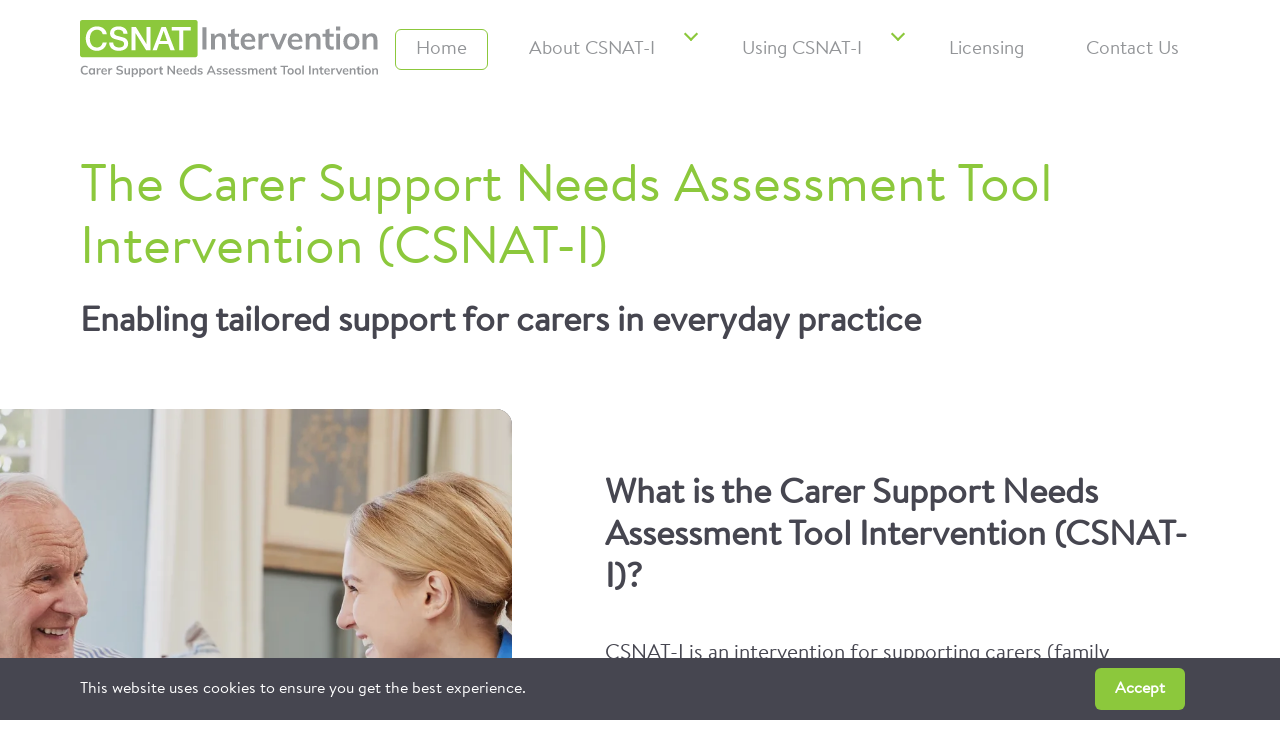

--- FILE ---
content_type: text/html; charset=UTF-8
request_url: https://csnat.org/
body_size: 86876
content:
<!doctype html>
<html data-n-head-ssr lang="en" data-n-head="%7B%22lang%22:%7B%22ssr%22:%22en%22%7D%7D">
  <head>
    <title>Enabling tailored support for carers in everyday practice | Carer Support Needs Assessment Tool Intervention</title><meta data-n-head="ssr" charset="utf-8"><meta data-n-head="ssr" name="viewport" content="width=device-width,initial-scale=1"><meta data-n-head="ssr" http-equiv="Accept-CH" content="DPR, Viewport-Width, Width"><meta data-n-head="ssr" data-hid="description" name="description" content="CSNAT-I is an intervention for supporting carers, delivered using a five-stage person-centred process of assessment and support. "><meta data-n-head="ssr" data-hid="twitter:description" name="twitter:description" content="CSNAT-I is an intervention for supporting carers, delivered using a five-stage person-centred process of assessment and support. "><meta data-n-head="ssr" data-hid="og:description" property="og:description" content="CSNAT-I is an intervention for supporting carers, delivered using a five-stage person-centred process of assessment and support. "><meta data-n-head="ssr" data-hid="twitter:title" name="twitter:title" content="Carer Support Needs Assessment Tool Intervention"><meta data-n-head="ssr" data-hid="og:title" property="og:title" content="Carer Support Needs Assessment Tool Intervention"><meta data-n-head="ssr" data-hid="twitter:image:alt" name="twitter:image:alt" content="Carer Support Needs Assessment Tool Intervention"><meta data-n-head="ssr" data-hid="og:image:alt" property="og:image:alt" content="Carer Support Needs Assessment Tool Intervention"><meta data-n-head="ssr" data-hid="twitter:card" name="twitter:card" content="summary"><link data-n-head="ssr" rel="icon" type="image/x-icon" href="/favicons/favicon.ico"><link data-n-head="ssr" rel="apple-touch-icon" sizes="57x57" href="/favicons/apple-icon-57x57.png"><link data-n-head="ssr" rel="apple-touch-icon" sizes="60x60" href="/favicons/apple-icon-60x60.png"><link data-n-head="ssr" rel="apple-touch-icon" sizes="72x72" href="/favicons/apple-icon-72x72.png"><link data-n-head="ssr" rel="apple-touch-icon" sizes="76x76" href="/favicons/apple-icon-76x76.png"><link data-n-head="ssr" rel="apple-touch-icon" sizes="114x114" href="/favicons/apple-icon-114x114.png"><link data-n-head="ssr" rel="apple-touch-icon" sizes="120x120" href="/favicons/apple-icon-120x120.png"><link data-n-head="ssr" rel="apple-touch-icon" sizes="144x144" href="/favicons/apple-icon-144x144.png"><link data-n-head="ssr" rel="apple-touch-icon" sizes="152x152" href="/favicons/apple-icon-152x152.png"><link data-n-head="ssr" rel="apple-touch-icon" sizes="180x180" href="/favicons/apple-icon-180x180.png"><link data-n-head="ssr" rel="icon" type="image/png" sizes="192x192" href="/favicons/android-icon-192x192.png"><link data-n-head="ssr" rel="icon" type="image/png" sizes="32x32" href="/favicons/favicon-32x32.png"><link data-n-head="ssr" rel="icon" type="image/png" sizes="96x96" href="/favicons/favicon-96x96.png"><link data-n-head="ssr" rel="icon" type="image/png" sizes="16x16" href="/favicons/favicon-16x16.png"><script data-n-head="ssr" data-hid="gtm-script">window._gtm_init||(window._gtm_init=1,function(t,e,n,a,o){t[n]=1==t[n]||"yes"==e[n]||1==e[n]||1==e.msDoNotTrack||t[a]&&t[a][o]&&t[a][o]()?1:0}(window,navigator,"doNotTrack","external","msTrackingProtectionEnabled"),function(a,o,i,r,g){a[g]={},a._gtm_inject=function(t){var e,n;a.doNotTrack||a[g][t]||(a[g][t]=1,a[r]=a[r]||[],a[r].push({"gtm.start":(new Date).getTime(),event:"gtm.js"}),e=o.getElementsByTagName(i)[0],(n=o.createElement(i)).async=!0,n.src="https://www.googletagmanager.com/gtm.js?id="+t,e.parentNode.insertBefore(n,e))}}(window,document,"script","dataLayer","_gtm_ids"))</script><link rel="modulepreload" href="/_nuxt/6296c52.modern.js" as="script"><link rel="modulepreload" href="/_nuxt/37a461a.modern.js" as="script"><link rel="modulepreload" href="/_nuxt/a118bed.modern.js" as="script"><link rel="modulepreload" href="/_nuxt/9303e0b.modern.js" as="script"><link rel="modulepreload" href="/_nuxt/8c029c4.modern.js" as="script"><link rel="modulepreload" href="/_nuxt/0bc1519.modern.js" as="script"><link rel="modulepreload" href="/_nuxt/2043207.modern.js" as="script"><link rel="modulepreload" href="/_nuxt/5454615.modern.js" as="script"><link rel="modulepreload" href="/_nuxt/991477e.modern.js" as="script"><style data-vue-ssr-id="382a115c:0 35bc8c76:0 7852035e:0 7852035e:1 4f79162a:0 e52cfaac:0 768ba1ec:0 a57b151a:0 3dd10acc:0 0a061bb1:0 64456818:0 31afd711:0 feb84788:0 cf7f15b4:0 0d31c598:0 aee4605c:0 7aaa0f3a:0 985d75f6:0 f88e6910:0 23e91954:0 7ec8fca0:0 72638698:0 168c97ee:0 fc668db4:0 c398c324:0">/*! tailwindcss v2.2.19 | MIT License | https://tailwindcss.com*//*! modern-normalize v1.1.0 | MIT License | https://github.com/sindresorhus/modern-normalize */*,::after,::before{box-sizing:border-box}html{-moz-tab-size:4;-o-tab-size:4;tab-size:4}html{line-height:1.15;-webkit-text-size-adjust:100%}body{margin:0}body{font-family:system-ui,-apple-system,'Segoe UI',Roboto,Helvetica,Arial,sans-serif,'Apple Color Emoji','Segoe UI Emoji'}hr{height:0;color:inherit}abbr[title]{-webkit-text-decoration:underline dotted;text-decoration:underline dotted}b,strong{font-weight:bolder}code,kbd,pre,samp{font-family:ui-monospace,SFMono-Regular,Consolas,'Liberation Mono',Menlo,monospace;font-size:1em}small{font-size:80%}sub,sup{font-size:75%;line-height:0;position:relative;vertical-align:baseline}sub{bottom:-.25em}sup{top:-.5em}table{text-indent:0;border-color:inherit}button,input,optgroup,select,textarea{font-family:inherit;font-size:100%;line-height:1.15;margin:0}button,select{text-transform:none}[type=button],[type=reset],[type=submit],button{-webkit-appearance:button}::-moz-focus-inner{border-style:none;padding:0}:-moz-focusring{outline:1px dotted ButtonText}:-moz-ui-invalid{box-shadow:none}legend{padding:0}progress{vertical-align:baseline}::-webkit-inner-spin-button,::-webkit-outer-spin-button{height:auto}[type=search]{-webkit-appearance:textfield;outline-offset:-2px}::-webkit-search-decoration{-webkit-appearance:none}::-webkit-file-upload-button{-webkit-appearance:button;font:inherit}summary{display:list-item}blockquote,dd,dl,figure,h1,h2,h3,h4,h5,h6,hr,p,pre{margin:0}button{background-color:transparent;background-image:none}fieldset{margin:0;padding:0}ol,ul{list-style:none;margin:0;padding:0}html{font-family:ui-sans-serif,system-ui,-apple-system,BlinkMacSystemFont,"Segoe UI",Roboto,"Helvetica Neue",Arial,"Noto Sans",sans-serif,"Apple Color Emoji","Segoe UI Emoji","Segoe UI Symbol","Noto Color Emoji";line-height:1.5}body{font-family:inherit;line-height:inherit}*,::after,::before{box-sizing:border-box;border-width:0;border-style:solid;border-color:currentColor}hr{border-top-width:1px}img{border-style:solid}textarea{resize:vertical}input::-moz-placeholder,textarea::-moz-placeholder{opacity:1;color:#a1a1aa}input:-ms-input-placeholder,textarea:-ms-input-placeholder{opacity:1;color:#a1a1aa}input::placeholder,textarea::placeholder{opacity:1;color:#a1a1aa}[role=button],button{cursor:pointer}:-moz-focusring{outline:auto}table{border-collapse:collapse}h1,h2,h3,h4,h5,h6{font-size:inherit;font-weight:inherit}a{color:inherit;text-decoration:inherit}button,input,optgroup,select,textarea{padding:0;line-height:inherit;color:inherit}code,kbd,pre,samp{font-family:ui-monospace,SFMono-Regular,Menlo,Monaco,Consolas,"Liberation Mono","Courier New",monospace}audio,canvas,embed,iframe,img,object,svg,video{display:block;vertical-align:middle}img,video{max-width:100%;height:auto}[hidden]{display:none}*,::after,::before{--tw-translate-x:0;--tw-translate-y:0;--tw-rotate:0;--tw-skew-x:0;--tw-skew-y:0;--tw-scale-x:1;--tw-scale-y:1;--tw-transform:translateX(var(--tw-translate-x)) translateY(var(--tw-translate-y)) rotate(var(--tw-rotate)) skewX(var(--tw-skew-x)) skewY(var(--tw-skew-y)) scaleX(var(--tw-scale-x)) scaleY(var(--tw-scale-y));border-color:currentColor;--tw-ring-offset-shadow:0 0 #0000;--tw-ring-shadow:0 0 #0000;--tw-shadow:0 0 #0000;--tw-ring-inset:var(--tw-empty, );/*!*//*!*/--tw-ring-offset-width:0px;--tw-ring-offset-color:#fff;--tw-ring-color:rgba(59, 130, 246, 0.5);--tw-ring-offset-shadow:0 0 #0000;--tw-ring-shadow:0 0 #0000;--tw-shadow:0 0 #0000;--tw-blur:var(--tw-empty, );/*!*//*!*/--tw-brightness:var(--tw-empty, );/*!*//*!*/--tw-contrast:var(--tw-empty, );/*!*//*!*/--tw-grayscale:var(--tw-empty, );/*!*//*!*/--tw-hue-rotate:var(--tw-empty, );/*!*//*!*/--tw-invert:var(--tw-empty, );/*!*//*!*/--tw-saturate:var(--tw-empty, );/*!*//*!*/--tw-sepia:var(--tw-empty, );/*!*//*!*/--tw-drop-shadow:var(--tw-empty, );/*!*//*!*/--tw-filter:var(--tw-blur) var(--tw-brightness) var(--tw-contrast) var(--tw-grayscale) var(--tw-hue-rotate) var(--tw-invert) var(--tw-saturate) var(--tw-sepia) var(--tw-drop-shadow)}@-webkit-keyframes borderExpand{0%{width:var(--container-margin)}to{width:0}}@keyframes borderExpand{0%{width:var(--container-margin)}to{width:0}}.border-animate{position:relative}.border-animate:after,.border-animate:before{content:"";width:var(--container-margin);height:100%;position:absolute;top:0;background:#fff;z-index:1;-webkit-animation-name:borderExpand;animation-name:borderExpand;-webkit-animation-duration:1s;animation-duration:1s;-webkit-animation-timing-function:linear;animation-timing-function:linear;-webkit-animation-play-state:paused;animation-play-state:paused;-webkit-animation-delay:calc(var(--slice-move) * -1s);animation-delay:calc(var(--slice-move) * -1s);-webkit-animation-iteration-count:1;animation-iteration-count:1;-webkit-animation-fill-mode:both;animation-fill-mode:both}.border-animate:before{left:0}.border-animate:after{right:0}.stack-children{display:grid;grid-template-areas:"stack"}.stack-children>*{grid-area:stack}.columns-2{-moz-columns:200px 2;columns:200px 2;-moz-column-gap:var(--r2_24);column-gap:var(--r2_24);-moz-column-break-inside:avoid;break-inside:avoid}.transition-default{transition:all .5s ease}.sr-only{position:absolute;width:1px;height:1px;padding:0;margin:-1px;overflow:hidden;clip:rect(0,0,0,0);white-space:nowrap;border-width:0}.pointer-events-none{pointer-events:none}.visible{visibility:visible}.static{position:static}.fixed{position:fixed}.absolute{position:absolute}.relative{position:relative}.sticky{position:-webkit-sticky;position:sticky}.inset-x-0{left:0;right:0}.inset-y-0{top:0;bottom:0}.top-\[-70px\]{top:-70px}.top-0{top:0}.left-0{left:0}.right-0{right:0}.top-5{top:5%}.right-5{right:5%}.top-header-height{top:var(--header-height)}.right-small{right:var(--spacing-small)}.bottom-small{bottom:var(--spacing-small)}.left-small{left:var(--spacing-small)}.top-auto{top:auto}.bottom-0{bottom:0}.right-\[6px\]{right:6px}.z-20{z-index:20}.z-2{z-index:2}.z-50{z-index:50}.z-10{z-index:10}.z-1{z-index:1}.order-last{order:9999}.order-2{order:2}.order-1{order:1}.col-span-2{grid-column:span 2/span 2}.row-span-2{grid-row:span 2/span 2}.m-0{margin:0}.m-auto{margin:auto}.m-1{margin:1%}.mx-auto{margin-left:auto;margin-right:auto}.my-2{margin-top:2%;margin-bottom:2%}.my-auto{margin-top:auto;margin-bottom:auto}.mx-container-margin{margin-left:var(--container-margin);margin-right:var(--container-margin)}.my-slice{margin-top:var(--spacing-slice);margin-bottom:var(--spacing-slice)}.-mx-small{margin-left:calc(var(--spacing-small) * -1);margin-right:calc(var(--spacing-small) * -1)}.my-slice-half{margin-top:var(--spacing-slice-half);margin-bottom:var(--spacing-slice-half)}.my-small{margin-top:var(--spacing-small);margin-bottom:var(--spacing-small)}.-mx-medium{margin-left:calc(var(--spacing-medium) * -1);margin-right:calc(var(--spacing-medium) * -1)}.mx-small{margin-left:var(--spacing-small);margin-right:var(--spacing-small)}.mx-1{margin-left:1%;margin-right:1%}.my-large{margin-top:var(--spacing-large);margin-bottom:var(--spacing-large)}.mb-medium{margin-bottom:var(--spacing-medium)}.mt-medium{margin-top:var(--spacing-medium)}.mb-small{margin-bottom:var(--spacing-small)}.mb-large{margin-bottom:var(--spacing-large)}.mt-small{margin-top:var(--spacing-small)}.mb-6{margin-bottom:6%}.mt-large{margin-top:var(--spacing-large)}.mt-2{margin-top:2%}.mt-\[5px\]{margin-top:5px}.mb-0{margin-bottom:0}.mb-2{margin-bottom:2%}.mt-header-height{margin-top:var(--header-height)}.mb-slice{margin-bottom:var(--spacing-slice)}.mt-slice{margin-top:var(--spacing-slice)}.mb-slice-half{margin-bottom:var(--spacing-slice-half)}.mt-slice-half{margin-top:var(--spacing-slice-half)}.mr-small{margin-right:var(--spacing-small)}.mb-3{margin-bottom:3%}.mt-1{margin-top:1%}.mb-5{margin-bottom:5%}.mt-0{margin-top:0}.mb-\[7px\]{margin-bottom:7px}.mt-3{margin-top:3%}.mb-1{margin-bottom:1%}.ml-auto{margin-left:auto}.mr-0{margin-right:0}.mr-auto{margin-right:auto}.ml-0{margin-left:0}.-mb-large{margin-bottom:calc(var(--spacing-large) * -1)}.mr-large{margin-right:var(--spacing-large)}.-mt-slice{margin-top:calc(var(--spacing-slice) * -1)}.-mt-small{margin-top:calc(var(--spacing-small) * -1)}.block{display:block}.inline-block{display:inline-block}.flex{display:flex}.inline-flex{display:inline-flex}.table{display:table}.grid{display:grid}.list-item{display:list-item}.hidden{display:none}.h-full{height:100%}.h-\[20vh\]{height:20vh}.h-\[70vh\]{height:70vh}.\!h-auto{height:auto!important}.h-\[80px\]{height:80px}.h-auto{height:auto}.h-screen{height:100vh}.h-5{height:5%}.h-\[100px\]{height:100px}.max-h-\[70vh\]{max-height:70vh}.max-h-screen{max-height:100vh}.max-h-\[90vh\]{max-height:90vh}.min-h-screen{min-height:100vh}.w-full{width:100%}.w-1\/2{width:50%}.w-r24\/24{width:var(--r24_24)}.w-\[80px\]{width:80px}.\!w-full{width:100%!important}.\!w-r24\/24{width:var(--r24_24)!important}.w-r20\/24{width:var(--r20_24)}.w-auto{width:auto}.w-max{width:-webkit-max-content;width:-moz-max-content;width:max-content}.w-\[100px\]{width:100px}.w-r22\/24{width:var(--r22_24)}.w-r18\/24{width:var(--r18_24)}.w-r4\/24{width:var(--r4_24)}.w-r16\/24{width:var(--r16_24)}.min-w-\[80px\]{min-width:80px}.max-w-full{max-width:100%}.max-w-\[235px\]{max-width:235px}.max-w-\[600px\]{max-width:600px}.flex-grow{flex-grow:1}.table-auto{table-layout:auto}.border-collapse{border-collapse:collapse}.transform{transform:var(--tw-transform)}.cursor-pointer{cursor:pointer}.cursor-default{cursor:default}.resize{resize:both}.grid-cols-2{grid-template-columns:repeat(2,minmax(0,1fr))}.grid-cols-1{grid-template-columns:repeat(1,minmax(0,1fr))}.grid-cols-4{grid-template-columns:repeat(4,minmax(0,1fr))}.grid-cols-3{grid-template-columns:repeat(3,minmax(0,1fr))}.flex-col{flex-direction:column}.flex-wrap{flex-wrap:wrap}.items-start{align-items:flex-start}.items-end{align-items:flex-end}.items-center{align-items:center}.items-stretch{align-items:stretch}.justify-start{justify-content:flex-start}.justify-end{justify-content:flex-end}.justify-center{justify-content:center}.justify-between{justify-content:space-between}.justify-evenly{justify-content:space-evenly}.gap-small{gap:var(--spacing-small)}.gap-\[3px\]{gap:3px}.gap-medium{gap:var(--spacing-medium)}.gap-\[3vh\]{gap:3vh}.gap-large{gap:var(--spacing-large)}.space-x-small>:not([hidden])~:not([hidden]){--tw-space-x-reverse:0;margin-right:calc(var(--spacing-small) * var(--tw-space-x-reverse));margin-left:calc(var(--spacing-small) * calc(1 - var(--tw-space-x-reverse)))}.divide-y>:not([hidden])~:not([hidden]){--tw-divide-y-reverse:0;border-top-width:calc(1px * calc(1 - var(--tw-divide-y-reverse)));border-bottom-width:calc(1px * var(--tw-divide-y-reverse))}.divide-primary>:not([hidden])~:not([hidden]){--tw-divide-opacity:1;border-color:rgba(140,200,60,var(--tw-divide-opacity))}.self-end{align-self:flex-end}.overflow-hidden{overflow:hidden}.overflow-x-hidden{overflow-x:hidden}.overflow-y-hidden{overflow-y:hidden}.overflow-x-scroll{overflow-x:scroll}.whitespace-nowrap{white-space:nowrap}.whitespace-pre-line{white-space:pre-line}.break-all{word-break:break-all}.rounded{border-radius:.25rem}.rounded-md{border-radius:.375rem}.rounded-2xl{border-radius:1rem}.rounded-full{border-radius:9999px}.border{border-width:1px}.border-2{border-width:2px}.border-b-2{border-bottom-width:2px}.border-l-2{border-left-width:2px}.border-none{border-style:none;border-color:transparent}.border-secondary{--tw-border-opacity:1;border-color:rgba(70,70,80,var(--tw-border-opacity))}.border-white{--tw-border-opacity:1;border-color:rgba(255,255,255,var(--tw-border-opacity))}.border-primary{--tw-border-opacity:1;border-color:rgba(140,200,60,var(--tw-border-opacity))}.border-tertiary{--tw-border-opacity:1;border-color:rgba(147,149,152,var(--tw-border-opacity))}.border-opacity-25{--tw-border-opacity:0.25}.border-opacity-100{--tw-border-opacity:1}.bg-white{--tw-bg-opacity:1;background-color:rgba(255,255,255,var(--tw-bg-opacity))}.bg-black{--tw-bg-opacity:1;background-color:rgba(70,70,80,var(--tw-bg-opacity))}.bg-secondary{--tw-bg-opacity:1;background-color:rgba(70,70,80,var(--tw-bg-opacity))}.bg-tertiary{--tw-bg-opacity:1;background-color:rgba(147,149,152,var(--tw-bg-opacity))}.\!bg-primary{--tw-bg-opacity:1!important;background-color:rgba(140,200,60,var(--tw-bg-opacity))!important}.bg-grey-light{--tw-bg-opacity:1;background-color:rgba(241,248,242,var(--tw-bg-opacity))}.bg-primary-faded{--tw-bg-opacity:1;background-color:rgba(241,248,242,var(--tw-bg-opacity))}.bg-primary{--tw-bg-opacity:1;background-color:rgba(140,200,60,var(--tw-bg-opacity))}.object-contain{-o-object-fit:contain;object-fit:contain}.object-cover{-o-object-fit:cover;object-fit:cover}.p-medium{padding:var(--spacing-medium)}.p-0{padding:0}.p-small{padding:var(--spacing-small)}.p-\[25px\]{padding:25px}.\!p-medium{padding:var(--spacing-medium)!important}.p-1{padding:1%}.p-large{padding:var(--spacing-large)}.p-2{padding:2%}.p-r2\/24{padding:var(--r2_24)}.p-4{padding:4%}.px-small{padding-left:var(--spacing-small);padding-right:var(--spacing-small)}.py-large{padding-top:var(--spacing-large);padding-bottom:var(--spacing-large)}.px-container-margin{padding-left:var(--container-margin);padding-right:var(--container-margin)}.py-\[10px\]{padding-top:10px;padding-bottom:10px}.py-small{padding-top:var(--spacing-small);padding-bottom:var(--spacing-small)}.py-medium{padding-top:var(--spacing-medium);padding-bottom:var(--spacing-medium)}.py-\[0\.5\%\]{padding-top:.5%;padding-bottom:.5%}.px-1{padding-left:1%;padding-right:1%}.py-\[\.6\%\]{padding-top:.6%;padding-bottom:.6%}.px-medium{padding-left:var(--spacing-medium);padding-right:var(--spacing-medium)}.py-slice-half{padding-top:var(--spacing-slice-half);padding-bottom:var(--spacing-slice-half)}.py-slice{padding-top:var(--spacing-slice);padding-bottom:var(--spacing-slice)}.py-1{padding-top:1%;padding-bottom:1%}.px-r2\/24{padding-left:var(--r2_24);padding-right:var(--r2_24)}.px-5{padding-left:5%;padding-right:5%}.px-r4\/24{padding-left:var(--r4_24);padding-right:var(--r4_24)}.pl-\[5px\]{padding-left:5px}.pb-medium{padding-bottom:var(--spacing-medium)}.pl-small{padding-left:var(--spacing-small)}.pl-r2\/24{padding-left:var(--r2_24)}.pr-container-margin{padding-right:var(--container-margin)}.pt-header-height{padding-top:var(--header-height)}.pt-small{padding-top:var(--spacing-small)}.pt-slice{padding-top:var(--spacing-slice)}.pt-large{padding-top:var(--spacing-large)}.pb-small{padding-bottom:var(--spacing-small)}.pr-large{padding-right:var(--spacing-large)}.pb-large{padding-bottom:var(--spacing-large)}.pb-2{padding-bottom:2%}.pt-2{padding-top:2%}.text-left{text-align:left}.text-center{text-align:center}.text-right{text-align:right}.\!text-sm{font-size:16px!important}.text-sm{font-size:16px}.text-base{font-size:1rem}.\!font-bold{font-weight:700!important}.\!font-semibold{font-weight:600!important}.font-bold{font-weight:700}.font-semibold{font-weight:600}.\!leading-6{line-height:1.5rem!important}.text-white{--tw-text-opacity:1;color:rgba(255,255,255,var(--tw-text-opacity))}.text-primary{--tw-text-opacity:1;color:rgba(140,200,60,var(--tw-text-opacity))}.\!text-black{--tw-text-opacity:1!important;color:rgba(70,70,80,var(--tw-text-opacity))!important}.text-tertiary{--tw-text-opacity:1;color:rgba(147,149,152,var(--tw-text-opacity))}.text-black{--tw-text-opacity:1;color:rgba(70,70,80,var(--tw-text-opacity))}.text-secondary{--tw-text-opacity:1;color:rgba(70,70,80,var(--tw-text-opacity))}.underline{text-decoration:underline}.opacity-50{opacity:.5}.opacity-100{opacity:1}.opacity-95{opacity:.95}.opacity-30{opacity:.3}.opacity-90{opacity:.9}.opacity-0{opacity:0}.shadow-lg{--tw-shadow:0 10px 15px -3px rgba(0, 0, 0, 0.1),0 4px 6px -2px rgba(0, 0, 0, 0.05);box-shadow:var(--tw-ring-offset-shadow,0 0 #0000),var(--tw-ring-shadow,0 0 #0000),var(--tw-shadow)}.outline-none{outline:2px solid transparent;outline-offset:2px}.filter{filter:var(--tw-filter)}.transition-all{transition-property:all;transition-timing-function:cubic-bezier(.4,0,.2,1);transition-duration:150ms}.transition{transition-property:background-color,border-color,color,fill,stroke,opacity,box-shadow,transform,filter,-webkit-backdrop-filter;transition-property:background-color,border-color,color,fill,stroke,opacity,box-shadow,transform,filter,backdrop-filter;transition-property:background-color,border-color,color,fill,stroke,opacity,box-shadow,transform,filter,backdrop-filter,-webkit-backdrop-filter;transition-timing-function:cubic-bezier(.4,0,.2,1);transition-duration:150ms}.duration-500{transition-duration:.5s}.ease-in{transition-timing-function:cubic-bezier(.4,0,1,1)}.hover\:text-black:hover{--tw-text-opacity:1;color:rgba(70,70,80,var(--tw-text-opacity))}.hover\:text-primary:hover{--tw-text-opacity:1;color:rgba(140,200,60,var(--tw-text-opacity))}.hover\:text-secondary:hover{--tw-text-opacity:1;color:rgba(70,70,80,var(--tw-text-opacity))}.focus\:border-b-2:focus{border-bottom-width:2px}.focus\:border-secondary:focus{--tw-border-opacity:1;border-color:rgba(70,70,80,var(--tw-border-opacity))}.focus\:outline-none:focus{outline:2px solid transparent;outline-offset:2px}.focus\:ring-2:focus{--tw-ring-offset-shadow:var(--tw-ring-inset) 0 0 0 var(--tw-ring-offset-width) var(--tw-ring-offset-color);--tw-ring-shadow:var(--tw-ring-inset) 0 0 0 calc(2px + var(--tw-ring-offset-width)) var(--tw-ring-color);box-shadow:var(--tw-ring-offset-shadow),var(--tw-ring-shadow),var(--tw-shadow,0 0 #0000)}@media (min-width:500px){.sm\:order-1{order:1}.sm\:order-2{order:2}.sm\:mx-auto{margin-left:auto;margin-right:auto}.sm\:-mx-small{margin-left:calc(var(--spacing-small) * -1);margin-right:calc(var(--spacing-small) * -1)}.sm\:mx-small{margin-left:var(--spacing-small);margin-right:var(--spacing-small)}.sm\:mb-0{margin-bottom:0}.sm\:mr-large{margin-right:var(--spacing-large)}.sm\:mr-small{margin-right:var(--spacing-small)}.sm\:mb-small{margin-bottom:var(--spacing-small)}.sm\:-mr-medium{margin-right:calc(var(--spacing-medium) * -1)}.sm\:-mb-medium{margin-bottom:calc(var(--spacing-medium) * -1)}.sm\:block{display:block}.sm\:inline{display:inline}.sm\:flex{display:flex}.sm\:hidden{display:none}.sm\:w-1\/2{width:50%}.sm\:w-r24\/24{width:var(--r24_24)}.sm\:w-1\/3{width:33.333333%}.sm\:w-2\/3{width:66.666667%}.sm\:w-r12\/24{width:var(--r12_24)}.sm\:w-r8\/24{width:var(--r8_24)}.sm\:w-auto{width:auto}.sm\:w-r16\/24{width:var(--r16_24)}.sm\:w-r6\/24{width:var(--r6_24)}.sm\:w-r18\/24{width:var(--r18_24)}.sm\:flex-row{flex-direction:row}.sm\:flex-wrap{flex-wrap:wrap}.sm\:content-start{align-content:flex-start}.sm\:space-x-5>:not([hidden])~:not([hidden]){--tw-space-x-reverse:0;margin-right:calc(5% * var(--tw-space-x-reverse));margin-left:calc(5% * calc(1 - var(--tw-space-x-reverse)))}.sm\:p-small{padding:var(--spacing-small)}.sm\:px-0{padding-left:0;padding-right:0}.sm\:px-r2\/24{padding-left:var(--r2_24);padding-right:var(--r2_24)}.sm\:px-small{padding-left:var(--spacing-small);padding-right:var(--spacing-small)}.sm\:pb-0{padding-bottom:0}.sm\:pr-medium{padding-right:var(--spacing-medium)}.sm\:pl-r2\/24{padding-left:var(--r2_24)}.sm\:text-center{text-align:center}}@media (min-width:700px){.md\:absolute{position:absolute}.md\:relative{position:relative}.md\:sticky{position:-webkit-sticky;position:sticky}.md\:top-0{top:0}.md\:left-0{left:0}.md\:bottom-0{bottom:0}.md\:bottom-auto{bottom:auto}.md\:top-large{top:var(--spacing-large)}.md\:order-1{order:1}.md\:order-2{order:2}.md\:m-0{margin:0}.md\:m-auto{margin:auto}.md\:mx-auto{margin-left:auto;margin-right:auto}.md\:mx-0{margin-left:0;margin-right:0}.md\:mb-0{margin-bottom:0}.md\:mb-2{margin-bottom:2%}.md\:ml-medium{margin-left:var(--spacing-medium)}.md\:mr-large{margin-right:var(--spacing-large)}.md\:ml-large{margin-left:var(--spacing-large)}.md\:ml-r2\/24{margin-left:var(--r2_24)}.md\:mb-slice-half{margin-bottom:var(--spacing-slice-half)}.md\:mr-container-margin{margin-right:var(--container-margin)}.md\:mr-0{margin-right:0}.md\:mr-r2\/24{margin-right:var(--r2_24)}.md\:mr-medium{margin-right:var(--spacing-medium)}.md\:mt-0{margin-top:0}.md\:block{display:block}.md\:flex{display:flex}.md\:h-full{height:100%}.md\:w-r20\/24{width:var(--r20_24)}.md\:w-r12\/24{width:var(--r12_24)}.md\:w-r10\/24{width:var(--r10_24)}.md\:w-1\/2{width:50%}.md\:w-r16\/24{width:var(--r16_24)}.md\:w-r18\/24{width:var(--r18_24)}.md\:w-full{width:100%}.md\:w-r16\/24\+container-margin{width:var(--r16_24-container-margin)}.md\:w-1\/4{width:25%}.md\:w-1\/3{width:33.333333%}.md\:w-7\/12{width:58.333333%}.md\:w-5\/12{width:41.666667%}.md\:w-r14\/24{width:var(--r14_24)}.md\:w-r6\/24{width:var(--r6_24)}.md\:w-r11\/24{width:var(--r11_24)}.md\:w-r22\/24{width:var(--r22_24)}.md\:w-r4\/24{width:var(--r4_24)}.md\:w-r24\/24{width:var(--r24_24)}.md\:w-r8\/24{width:var(--r8_24)}.md\:w-2\/3{width:66.666667%}.md\:max-w-\[33\.3\%\]{max-width:33.3%}.md\:grid-cols-3{grid-template-columns:repeat(3,minmax(0,1fr))}.md\:grid-cols-2{grid-template-columns:repeat(2,minmax(0,1fr))}.md\:grid-cols-1{grid-template-columns:repeat(1,minmax(0,1fr))}.md\:grid-cols-4{grid-template-columns:repeat(4,minmax(0,1fr))}.md\:flex-row{flex-direction:row}.md\:flex-row-reverse{flex-direction:row-reverse}.md\:items-start{align-items:flex-start}.md\:items-center{align-items:center}.md\:justify-between{justify-content:space-between}.md\:gap-small{gap:var(--spacing-small)}.md\:space-x-medium>:not([hidden])~:not([hidden]){--tw-space-x-reverse:0;margin-right:calc(var(--spacing-medium) * var(--tw-space-x-reverse));margin-left:calc(var(--spacing-medium) * calc(1 - var(--tw-space-x-reverse)))}.md\:space-x-r1\/24>:not([hidden])~:not([hidden]){--tw-space-x-reverse:0;margin-right:calc(var(--r1_24) * var(--tw-space-x-reverse));margin-left:calc(var(--r1_24) * calc(1 - var(--tw-space-x-reverse)))}.md\:space-x-reverse>:not([hidden])~:not([hidden]){--tw-space-x-reverse:1}.md\:break-normal{overflow-wrap:normal;word-break:normal}.md\:border-none{border-style:none}.md\:border-none{border-color:transparent}.md\:object-cover{-o-object-fit:cover;object-fit:cover}.md\:p-large{padding:var(--spacing-large)}.md\:px-0{padding-left:0;padding-right:0}.md\:px-r2\/24{padding-left:var(--r2_24);padding-right:var(--r2_24)}.md\:px-medium{padding-left:var(--spacing-medium);padding-right:var(--spacing-medium)}.md\:py-slice-half{padding-top:var(--spacing-slice-half);padding-bottom:var(--spacing-slice-half)}.md\:px-6{padding-left:6%;padding-right:6%}.md\:py-3{padding-top:3%;padding-bottom:3%}.md\:py-slice{padding-top:var(--spacing-slice);padding-bottom:var(--spacing-slice)}.md\:pr-container-margin{padding-right:var(--container-margin)}.md\:pl-large{padding-left:var(--spacing-large)}.md\:pr-medium{padding-right:var(--spacing-medium)}.md\:pl-0{padding-left:0}.md\:pr-large{padding-right:var(--spacing-large)}.md\:pr-r2\/24{padding-right:var(--r2_24)}.md\:pr-small{padding-right:var(--spacing-small)}.md\:pt-\[9\%\]{padding-top:9%}.md\:pl-medium{padding-left:var(--spacing-medium)}.md\:text-black{--tw-text-opacity:1;color:rgba(70,70,80,var(--tw-text-opacity))}}@media (min-width:900px){.lg\:order-first{order:-9999}.lg\:mb-0{margin-bottom:0}.lg\:mt-large{margin-top:var(--spacing-large)}.lg\:flex{display:flex}.lg\:hidden{display:none}.lg\:h-\[42px\]{height:42px}.lg\:w-2\/5{width:40%}.lg\:w-3\/5{width:60%}.lg\:w-r20\/24{width:var(--r20_24)}.lg\:w-r18\/24{width:var(--r18_24)}.lg\:w-r14\/24{width:var(--r14_24)}.lg\:w-r12\/24\+container-margin{width:var(--r12_24-container-margin)}.lg\:w-r12\/24{width:var(--r12_24)}.lg\:w-5\/12{width:41.666667%}.lg\:w-7\/12{width:58.333333%}.lg\:w-1\/2{width:50%}.lg\:w-1\/3{width:33.333333%}.lg\:w-r16\/24{width:var(--r16_24)}.lg\:max-w-\[33\.3\%\]{max-width:33.3%}.lg\:grid-cols-4{grid-template-columns:repeat(4,minmax(0,1fr))}.lg\:grid-cols-3{grid-template-columns:repeat(3,minmax(0,1fr))}.lg\:grid-cols-2{grid-template-columns:repeat(2,minmax(0,1fr))}.lg\:items-center{align-items:center}.lg\:justify-end{justify-content:flex-end}.lg\:gap-large{gap:var(--spacing-large)}.lg\:space-x-small>:not([hidden])~:not([hidden]){--tw-space-x-reverse:0;margin-right:calc(var(--spacing-small) * var(--tw-space-x-reverse));margin-left:calc(var(--spacing-small) * calc(1 - var(--tw-space-x-reverse)))}.lg\:px-r3\/24{padding-left:var(--r3_24);padding-right:var(--r3_24)}.lg\:px-r2\/24{padding-left:var(--r2_24);padding-right:var(--r2_24)}.lg\:pr-r2\/24{padding-right:var(--r2_24)}}@media (min-width:1500px){.xl\:mx-auto{margin-left:auto;margin-right:auto}.xl\:w-r16\/24{width:var(--r16_24)}.xl\:w-2\/6{width:33.333333%}.xl\:w-4\/6{width:66.666667%}.xl\:w-r20\/24{width:var(--r20_24)}.xl\:w-r24\/24{width:var(--r24_24)}.xl\:w-r18\/24{width:var(--r18_24)}.xl\:grid-cols-4{grid-template-columns:repeat(4,minmax(0,1fr))}.xl\:grid-cols-3{grid-template-columns:repeat(3,minmax(0,1fr))}.xl\:justify-evenly{justify-content:space-evenly}}@media (orientation:landscape){.landscape\:order-1{order:1}.landscape\:order-2{order:2}.landscape\:mb-0{margin-bottom:0}.landscape\:flex{display:flex}.landscape\:w-2\/5{width:40%}.landscape\:w-3\/5{width:60%}.landscape\:w-r14\/24{width:var(--r14_24)}.landscape\:w-r12\/24\+container-margin{width:var(--r12_24-container-margin)}.landscape\:w-r10\/24{width:var(--r10_24)}.landscape\:flex-col{flex-direction:column}.landscape\:flex-nowrap{flex-wrap:nowrap}.landscape\:items-center{align-items:center}.landscape\:justify-start{justify-content:flex-start}.landscape\:justify-center{justify-content:center}.landscape\:justify-between{justify-content:space-between}.landscape\:py-slice-half{padding-top:var(--spacing-slice-half);padding-bottom:var(--spacing-slice-half)}.landscape\:pl-r2\/24{padding-left:var(--r2_24)}.landscape\:pr-r2\/24{padding-right:var(--r2_24)}.landscape\:pl-large{padding-left:var(--spacing-large)}}body,html{overflow-y:visible;min-width:320px;margin:0 auto;background:#fff}html{-webkit-font-smoothing:antialiased;-moz-osx-font-smoothing:grayscale;text-rendering:optimizeLegibility;box-sizing:border-box}*,:after,:before{box-sizing:inherit}.page-enter-active,.page-leave-active{transition:opacity .5s}.page-enter,.page-leave-active{opacity:0}.container{margin-left:auto;margin-right:auto}@media(max-width:699px){.container{padding-left:5%;padding-right:5%}}@media(min-width:900px){.container{max-width:1000px}}:root{--spacing-slice:130px;--spacing-slice-half:calc(var(--spacing-slice) / 2);--spacing-small:20px;--spacing-medium:40px;--spacing-large:60px;--container-margin:80px;--container:calc(100vw - (var(--container-margin) * 2));--r1_24:calc(var(--container) / 24 * 1);--r2_24:calc(var(--container) / 24 * 2);--r3_24:calc(var(--container) / 24 * 3);--r4_24:calc(var(--container) / 24 * 4);--r5_24:calc(var(--container) / 24 * 5);--r6_24:calc(var(--container) / 24 * 6);--r7_24:calc(var(--container) / 24 * 7);--r8_24:calc(var(--container) / 24 * 8);--r9_24:calc(var(--container) / 24 * 9);--r10_24:calc(var(--container) / 24 * 10);--r11_24:calc(var(--container) / 24 * 11);--r12_24:calc(var(--container) / 24 * 12);--r13_24:calc(var(--container) / 24 * 13);--r14_24:calc(var(--container) / 24 * 14);--r15_24:calc(var(--container) / 24 * 15);--r16_24:calc(var(--container) / 24 * 16);--r17_24:calc(var(--container) / 24 * 17);--r18_24:calc(var(--container) / 24 * 18);--r19_24:calc(var(--container) / 24 * 19);--r20_24:calc(var(--container) / 24 * 20);--r21_24:calc(var(--container) / 24 * 21);--r22_24:calc(var(--container) / 24 * 22);--r23_24:calc(var(--container) / 24 * 23);--r24_24:var(--container);--r1_24-container-margin:calc((var(--container) / 24 * 1) + var(--container-margin));--r2_24-container-margin:calc((var(--container) / 24 * 2) + var(--container-margin));--r3_24-container-margin:calc((var(--container) / 24 * 3) + var(--container-margin));--r4_24-container-margin:calc((var(--container) / 24 * 4) + var(--container-margin));--r5_24-container-margin:calc((var(--container) / 24 * 5) + var(--container-margin));--r6_24-container-margin:calc((var(--container) / 24 * 6) + var(--container-margin));--r7_24-container-margin:calc((var(--container) / 24 * 7) + var(--container-margin));--r8_24-container-margin:calc((var(--container) / 24 * 8) + var(--container-margin));--r9_24-container-margin:calc((var(--container) / 24 * 9) + var(--container-margin));--r10_24-container-margin:calc((var(--container) / 24 * 10) + var(--container-margin));--r11_24-container-margin:calc((var(--container) / 24 * 11) + var(--container-margin));--r12_24-container-margin:calc((var(--container) / 24 * 12) + var(--container-margin));--r13_24-container-margin:calc((var(--container) / 24 * 13) + var(--container-margin));--r14_24-container-margin:calc((var(--container) / 24 * 14) + var(--container-margin));--r15_24-container-margin:calc((var(--container) / 24 * 15) + var(--container-margin));--r16_24-container-margin:calc((var(--container) / 24 * 16) + var(--container-margin));--r17_24-container-margin:calc((var(--container) / 24 * 17) + var(--container-margin));--r18_24-container-margin:calc((var(--container) / 24 * 18) + var(--container-margin));--r19_24-container-margin:calc((var(--container) / 24 * 19) + var(--container-margin));--r20_24-container-margin:calc((var(--container) / 24 * 20) + var(--container-margin));--r21_24-container-margin:calc((var(--container) / 24 * 21) + var(--container-margin));--r22_24-container-margin:calc((var(--container) / 24 * 22) + var(--container-margin));--r23_24-container-margin:calc((var(--container) / 24 * 23) + var(--container-margin));--r24_24-container-margin:var(--container);--header-height:98px}@media(min-width:1500px){:root{--container:1450px;--container-margin:calc((100vw - 1500px) / 2)}}@media(max-width:699px){:root{--container-margin:30px;--spacing-slice:80px;--spacing-small:15px;--spacing-medium:30px;--spacing-large:50px}}@media(max-width:1499px){:root{--header-height:98px}}@media(max-width:1023px){:root{--header-height:109px}}@media(max-width:767px){:root{--header-height:88px}}@media(max-width:499px){:root{--header-height:92px}}:root .text-max{max-width:1000px;margin-left:auto;margin-right:auto}.fade-up{transition:1s ease}@font-face{font-family:BrandonTextWeb-Black;src:url(/fonts/379CBB_0_0.eot);src:url(/fonts/379CBB_0_0.eot?#iefix) format("embedded-opentype"),url(/fonts/379CBB_0_0.woff2) format("woff2"),url(/fonts/379CBB_0_0.woff) format("woff"),url(/fonts/379CBB_0_0.ttf) format("truetype")}@font-face{font-family:BrandonTextWeb-Bold;src:url(/fonts/379CBB_2_0.eot);src:url(/fonts/379CBB_2_0.eot?#iefix) format("embedded-opentype"),url(/fonts/379CBB_2_0.woff2) format("woff2"),url(/fonts/379CBB_2_0.woff) format("woff"),url(/fonts/379CBB_2_0.ttf) format("truetype")}@font-face{font-family:BrandonTextWeb-Regular;src:url(/fonts/379CBB_8_0.eot);src:url(/fonts/379CBB_8_0.eot?#iefix) format("embedded-opentype"),url(/fonts/379CBB_8_0.woff2) format("woff2"),url(/fonts/379CBB_8_0.woff) format("woff"),url(/fonts/379CBB_8_0.ttf) format("truetype")}body{font-family:BrandonTextWeb-Regular;color:#464650}#toolkit h2,.heading-1,h1{line-height:1.19;font-weight:400;font-size:34px}@media screen and (min-width:320px){#toolkit h2,.heading-1,h1{font-size:calc(34px + 22 * ((100vw - 320px)/ 1120))}}@media screen and (min-width:1440px){#toolkit h2,.heading-1,h1{font-size:56px}}.heading-2,h2{line-height:1.22;font-weight:700;font-size:26px}@media screen and (min-width:320px){.heading-2,h2{font-size:calc(26px + 10 * ((100vw - 320px)/ 1120))}}@media screen and (min-width:1440px){.heading-2,h2{font-size:36px}}.embed-content-wrap h2,.heading-3,h3{line-height:1.33;font-weight:400;font-size:24px}@media screen and (min-width:320px){.embed-content-wrap h2,.heading-3,h3{font-size:calc(24px + 12 * ((100vw - 320px)/ 1120))}}@media screen and (min-width:1440px){.embed-content-wrap h2,.heading-3,h3{font-size:36px}}.embed-content-wrap h3,.heading-4,h4{line-height:1.4;font-weight:700;font-size:20px}@media screen and (min-width:320px){.embed-content-wrap h3,.heading-4,h4{font-size:calc(20px + 8 * ((100vw - 320px)/ 1120))}}@media screen and (min-width:1440px){.embed-content-wrap h3,.heading-4,h4{font-size:28px}}.label-1,.super-heading,label{line-height:1.2;font-weight:700;font-size:18px}@media screen and (min-width:320px){.label-1,.super-heading,label{font-size:calc(18px + 2 * ((100vw - 320px)/ 1120))}}@media screen and (min-width:1440px){.label-1,.super-heading,label{font-size:20px}}.label-2{line-height:1.37;font-weight:400;font-size:14px}@media screen and (min-width:320px){.label-2{font-size:calc(14px + 2 * ((100vw - 320px)/ 1120))}}@media screen and (min-width:1440px){.label-2{font-size:16px}}.para-1,li,p{line-height:1.4;font-weight:400;font-size:18px}@media screen and (min-width:320px){.para-1,li,p{font-size:calc(18px + 4 * ((100vw - 320px)/ 1120))}}@media screen and (min-width:1440px){.para-1,li,p{font-size:22px}}p+p{margin-top:var(--spacing-small)}p a{text-decoration:underline;word-wrap:break-word}.para-2{line-height:1.44;font-weight:400;font-size:16px}@media screen and (min-width:320px){.para-2{font-size:calc(16px + 2 * ((100vw - 320px)/ 1120))}}@media screen and (min-width:1440px){.para-2{font-size:18px}}.para-3{line-height:1.62;font-weight:400;font-size:14px}@media screen and (min-width:320px){.para-3{font-size:calc(14px + 2 * ((100vw - 320px)/ 1120))}}@media screen and (min-width:1440px){.para-3{font-size:16px}}.para-4{line-height:1.43;font-weight:400;font-size:12px}@media screen and (min-width:320px){.para-4{font-size:calc(12px + 2 * ((100vw - 320px)/ 1120))}}@media screen and (min-width:1440px){.para-4{font-size:14px}}.para-large{line-height:1.33;font-size:24px}@media screen and (min-width:320px){.para-large{font-size:calc(24px + 12 * ((100vw - 320px)/ 1120))}}@media screen and (min-width:1440px){.para-large{font-size:36px}}.nav-link{font-size:25px}@media screen and (min-width:320px){.nav-link{font-size:calc(25px + 10 * ((100vw - 320px)/ 1120))}}@media screen and (min-width:1440px){.nav-link{font-size:35px}}@media(min-width:700px){.nav-link{text-align:left;font-weight:400;color:#939598;transition:.25s ease;font-size:16px}}@media screen and (min-width:700px)and (min-width:320px){.nav-link{font-size:calc(16px + 4 * ((100vw - 320px)/ 1120))}}@media screen and (min-width:700px)and (min-width:1440px){.nav-link{font-size:20px}}@media(min-width:700px){.nav-link:hover{color:#464650}}.child-menu .nav-link{margin-top:3%;margin-bottom:3%;font-size:18px}@media screen and (min-width:320px){.child-menu .nav-link{font-size:calc(18px + 2 * ((100vw - 320px)/ 1120))}}@media screen and (min-width:1440px){.child-menu .nav-link{font-size:20px}}.btn-primary.btn-small,.btn-secondary.btn-small,.btn-small{font-size:14px}@media screen and (min-width:320px){.btn-primary.btn-small,.btn-secondary.btn-small,.btn-small{font-size:calc(14px + 2 * ((100vw - 320px)/ 1120))}}@media screen and (min-width:1440px){.btn-primary.btn-small,.btn-secondary.btn-small,.btn-small{font-size:16px}}.btn-large,.btn-primary.btn-large,.btn-secondary.btn-large{font-size:20px}@media screen and (min-width:320px){.btn-large,.btn-primary.btn-large,.btn-secondary.btn-large{font-size:calc(20px + 2 * ((100vw - 320px)/ 1120))}}@media screen and (min-width:1440px){.btn-large,.btn-primary.btn-large,.btn-secondary.btn-large{font-size:22px}}.filter-btn{font-weight:700}.shadow-large,.slice-wrapper{box-shadow:0 0 44px 0 rgba(0,0,0,.15)}.slice-wrapper{border-radius:1rem;--tw-bg-opacity:1;background-color:rgba(255,255,255,var(--tw-bg-opacity));padding:var(--spacing-medium)}@media (min-width:900px){.slice-wrapper{padding:var(--spacing-large)}}@media (min-width:1500px){.slice-wrapper{padding:var(--spacing-large)}}.element-wrapper.--left>:first-of-type,.element-wrapper.--right>:nth-of-type(2),.element-wrapper:not(.--right,.--left,.--list){border-radius:1rem;--tw-bg-opacity:1;background-color:rgba(255,255,255,var(--tw-bg-opacity));padding:var(--spacing-medium)}@media (min-width:900px){.element-wrapper.--left>:first-of-type,.element-wrapper.--right>:nth-of-type(2),.element-wrapper:not(.--right,.--left,.--list){padding:var(--spacing-large)}}.element-wrapper.--left>:first-of-type,.element-wrapper.--right>:nth-of-type(2),.element-wrapper:not(.--right,.--left,.--list){box-shadow:0 0 44px 0 rgba(0,0,0,.15)}.element-wrapper.--list ol>li,.element-wrapper.--list ul>li{border-radius:1rem;--tw-bg-opacity:1;background-color:rgba(255,255,255,var(--tw-bg-opacity));padding:var(--spacing-medium)}.element-wrapper.--list ol>li,.element-wrapper.--list ul>li{box-shadow:0 0 44px 0 rgba(0,0,0,.15)}@media (min-width:900px){.kata-menu-list{justify-content:flex-start}}@media(max-width:899px){.menu-panel{background-color:#fff!important;height:auto!important;padding-top:calc(var(--header-height) + var(--spacing-large))!important;padding-bottom:var(--spacing-large);color:#939598;box-shadow:0 100vh 3px 100vh rgba(0,0,0,.4)}.menu-panel:hover{color:#464650}}.header .nav-link{border:1px solid #fff;border-radius:6px;padding:10px 20px;line-height:1}.header .nav-link.nuxt-link-exact-active{border-color:#8cc83c}.articles-search{position:relative;display:block}.articles-search:before{content:url(/_nuxt/b5cfbaf82ebbb4cbc5aed82812461cba.svg);width:18px!important;height:18px!important;position:absolute;right:var(--spacing-small);top:50%;transform:translateY(-50%);z-index:1}.articles-search input#articlesSearch{margin-bottom:0;border-radius:.375rem;text-align:left;margin-bottom:0;height:100%;color:#464650;line-height:1.2;font-weight:700;border:2px solid #fff;outline:0!important;transition:.5s ease;font-size:18px}@media screen and (min-width:320px){.articles-search input#articlesSearch{font-size:calc(18px + 2 * ((100vw - 320px)/ 1120))}}@media screen and (min-width:1440px){.articles-search input#articlesSearch{font-size:20px}}.articles-search input#articlesSearch:focus{border-color:#8cc83c!important}.back-to-parent,.back-to-top{display:inline-flex;align-items:center;gap:var(--spacing-small);border-radius:9999px;background-color:transparent;background-image:none;padding-left:var(--spacing-small);padding-right:var(--spacing-small);padding-top:10px;padding-bottom:10px}.back-to-parent,.back-to-top{box-shadow:0 0 44px 0 rgba(0,0,0,.15);background:#fff}.back-to-parent:before,.back-to-top:before{transition:.5s ease;content:"";background-image:url(/_nuxt/28168373a3d7f3e40a30ba3110b2d3a1.svg);background-repeat:no-repeat;background-position:50%;width:15px;height:15px;background-size:contain}.back-to-parent:hover:before,.back-to-top:hover:before{transform:translateY(-5px)}.back-to-parent:before{transform:rotate(-90deg)}.back-to-parent:hover:before{transform:translateX(-5px) rotate(-90deg)}.location-button{display:inline-flex;align-items:center;gap:var(--spacing-small);border-radius:9999px;background-color:transparent;background-image:none;padding-left:var(--spacing-small);padding-right:var(--spacing-small);padding-top:10px;padding-bottom:10px;box-shadow:0 0 44px 0 rgba(0,0,0,.15);background:#fff}.location-button:hover:before{transform:translateY(-5px)}.embed-content-wrap .btn-internal{margin-bottom:0!important}.btn-primary,.btn-secondary,.btn-tertiary{-webkit-appearance:none;-moz-appearance:none;appearance:none;display:inline-block;font-weight:700;line-height:1.4;transition:1s ease}.btn-primary,.btn-secondary,.btn-tertiary{border-radius:.375rem}.btn-primary,.btn-secondary,.btn-tertiary{font-size:18px}@media screen and (min-width:320px){.btn-primary,.btn-secondary,.btn-tertiary{font-size:calc(18px + 2 * ((100vw - 320px)/ 1120))}}@media screen and (min-width:1440px){.btn-primary,.btn-secondary,.btn-tertiary{font-size:20px}}.btn-primary{background:#8cc83c;color:#fff;padding:10px var(--spacing-small)}.btn-primary:hover,.btn-secondary{background:#464650;color:#fff}.btn-secondary{padding:10px var(--spacing-small)}.btn-secondary:hover{background:#8cc83c;color:#fff}.btn-tertiary{background:#464650;color:#fff;padding:10px var(--spacing-small)}.btn-tertiary:hover{background:#8cc83c;color:#fff}.btn-arrow{padding:0!important;display:inline-flex;align-items:center;gap:var(--spacing-small);background-color:transparent;background-image:none;--tw-text-opacity:1;color:rgba(147,149,152,var(--tw-text-opacity));line-height:40px!important}.btn-arrow:after{transition:.5s ease;content:"";background-image:url(/_nuxt/3ddd3688022e7ad19e06f1e92a711f71.svg);background-repeat:no-repeat;width:30px;height:30px;background-size:contain}.btn-arrow:hover:after{transform:translateX(5px)}.--w-full{width:100%;justify-content:space-between}.btn-plain{background:0 0;padding:0;transition:.5s ease;-webkit-appearance:none;-moz-appearance:none;appearance:none}.btn-file:before{content:"";-webkit-mask-image:url(/_nuxt/db865d3e6539a27ede24572391c95708.svg);mask-image:url(/_nuxt/db865d3e6539a27ede24572391c95708.svg);background:currentColor;display:inline-block;margin-right:10px;height:20px;width:20px;background-size:contain}button.carousel-nav{background:#8cc83c;border-radius:100%;width:30px;height:30px;display:inline-flex;justify-content:center;align-items:center;position:relative;outline:0!important;transition:.5s ease}button.carousel-nav:before{content:"";display:inline-block;height:9px;width:9px;vertical-align:top;position:absolute;top:0;bottom:0;left:0;right:0;margin:auto;border-color:#fff;border-style:solid;border-width:2px 2px 0 0;transition:.5s ease;opacity:1}button.carousel-nav.prev:before{transform:rotate(-135deg);left:2px}button.carousel-nav.next:before{transform:rotate(45deg);right:2px}button.carousel-nav:hover{background:#464650}.hero-6 .text{border-bottom:1px solid #8cc83c}.hero-10{background:#464650;border-bottom-right-radius:30px;border-bottom-left-radius:30px}@media (min-width:700px){.hero-10{border-bottom-right-radius:10vh;border-bottom-left-radius:10vh}}.hero-10{overflow:hidden}.hero-10 .content-wrap{margin-left:auto;margin-right:auto}@media (min-width:700px){.hero-10 .content-wrap{width:var(--r22_24)}}@media (min-width:900px){.hero-10 .content-wrap{width:var(--r20_24)}}.hero-10 .content-wrap .content{min-height:50vh;margin-left:auto;margin-right:auto}@media(max-width:699px){.hero-10 .content-wrap .content{min-height:40vh}}.hero-10 .image{background:#464650}.hero-10 .image .media img{opacity:.5!important}@media (min-width:700px){.feature-1{width:var(--r20_24)}}.feature-1 .text{display:flex;flex-direction:column;justify-content:center}.feature-1 .media{display:flex;align-items:center}@media (min-width:700px){.hero.feature-1{width:var(--r24_24)}}.hero.feature-1{border-bottom:1px solid #8cc83c}.hero.feature-1 img{border-radius:1rem}.cta-1.introduction h2{color:#8cc83c}.cta-7 img{width:140px;height:140px}@media (min-width:900px){.cta-7 img{height:200px}.cta-7 img{width:200px}.text-2{width:var(--r20_24)}}@media (min-width:1500px){.text-2{width:var(--r18_24)}}.text-10 h2{color:#8cc83c}.text-10 .accordion-content.accordion-enter-active{height:auto!important}.kata-accordions .tab{background-color:#f1f8f2;padding-inline:var(--spacing-small);padding-top:var(--spacing-small);border-width:0!important;border-radius:.75rem}.feature-1.--img-rounded img{border-radius:1rem;box-shadow:0 0 44px 0 rgba(0,0,0,.15)}.feature-6{align-items:center}.feature-6 .embed-content-wrap{margin-bottom:0}@media(min-width:900px){.feature-4 .sm\:mr-large{width:40%}@media (min-width:500px){.feature-4 .sm\:mr-large{margin-right:0}}.feature-4 .sm\:mr-large h2{margin-bottom:0}.feature-4 .mb-large{width:60%}}.team-4{text-align:center}.team-4 img{height:-webkit-max-content;height:-moz-max-content;height:max-content;max-height:95%;width:auto;-o-object-fit:contain;object-fit:contain}.team-4 li{display:flex;flex-direction:column;text-align:center;justify-content:space-around}.person-thumbnail .thumbnail-inner.shadow-lg{box-shadow:0 0 44px 0 rgba(0,0,0,.15)!important}.portfolio-11 .info-window{color:#464650!important}.portfolio-11 .articles-list{min-height:60vh;height:auto;background:#464650}.portfolio-11 .articles-list .text-secondary{--tw-text-opacity:1;color:rgba(140,200,60,var(--tw-text-opacity))}.portfolio-11 .GMap,.portfolio-11 .GMap__Wrapper{height:100%!important}section.bg-secondary .heading-2{--tw-text-opacity:1;color:rgba(140,200,60,var(--tw-text-opacity))}.slick-slide{height:unset!important}.item,.slick-slide>div{height:100%}#acknowledgements{width:var(--r20_24)!important;border:1px solid red}#acknowledgements .embed-content-wrap{-moz-column-count:3;column-count:3;-moz-column-gap:var(--spacing-small);column-gap:var(--spacing-small);-moz-column-fill:auto;column-fill:auto}#acknowledgements .embed-content-wrap *{-moz-column-fill:auto;column-fill:auto}#tool .feature-1 h2{--tw-text-opacity:1;color:rgba(140,200,60,var(--tw-text-opacity))}#tool .feature-1 .media{background:#fff;border-radius:1rem;box-shadow:0 0 44px 0 rgba(0,0,0,.15)}#tool .feature-1 .media img{border-radius:0;padding:var(--spacing-medium);box-shadow:none}.nuxt-progress{position:fixed;top:0;left:0;right:0;height:2px;width:0;opacity:1;transition:width .1s,opacity .4s;background-color:#000;z-index:999999}.nuxt-progress.nuxt-progress-notransition{transition:none}.nuxt-progress-failed{background-color:red}.pointer-events-all[data-v-ed6f690e]{pointer-events:all}.header{position:fixed;top:0;left:0;right:0;width:100%;--tw-bg-opacity:1;background-color:rgba(255,255,255,var(--tw-bg-opacity));--tw-text-opacity:1;color:rgba(255,255,255,var(--tw-text-opacity))}@media (min-width:700px){.header{--tw-text-opacity:1;color:rgba(70,70,80,var(--tw-text-opacity))}}.header{z-index:100;transition:background-color 2s ease,color 2s ease;max-width:100vw}.header .site-logo-wrap{z-index:12}.header .site-logo-wrap .site-logo{transition:1s ease}.header .site-logo-wrap .site-logo .header-logo{width:auto;height:58px;-o-object-fit:contain;object-fit:contain;transition:.7s ease}@media(max-width:699px){.header .site-logo-wrap .site-logo .header-logo{height:42px}}.header .menu-toggle{width:30px;height:16px;position:relative;transform:rotate(0);transition:.5s ease-in-out;cursor:pointer;background:0 0;border:none;-webkit-appearance:none;-moz-appearance:none;appearance:none;outline:0!important;z-index:13}.header .menu-toggle span{display:block;position:absolute;height:2px;width:50%;background:#000;opacity:1;transform:rotate(0);transition:.25s ease-in-out}.header .menu-toggle span:nth-child(2n){left:50%;border-radius:0 9px 9px 0}.header .menu-toggle span:nth-child(odd){left:0;border-radius:9px 0 0 9px}.header .menu-toggle span:first-child,.header .menu-toggle span:nth-child(2){top:0}.header .menu-toggle span:nth-child(3),.header .menu-toggle span:nth-child(4){top:6px}.header .menu-toggle span:nth-child(5),.header .menu-toggle span:nth-child(6){top:12px}.header .menu-toggle span:nth-child(6){width:30%}.header .menu-toggle:hover span:nth-child(4){width:40%}.header .menu-toggle:hover span:nth-child(6){width:20%}.header.menu-open .menu-toggle span:first-child{left:0;top:6px}.header.menu-open .menu-toggle span:nth-child(2),.header.menu-open .menu-toggle span:nth-child(5){transform:rotate(-45deg)}.header.menu-open .menu-toggle span:first-child,.header.menu-open .menu-toggle span:nth-child(6){transform:rotate(45deg)}.header.menu-open .menu-toggle span:nth-child(2){left:calc(50% - 5px);top:6px}.header.menu-open .menu-toggle span:nth-child(3){left:-50%;opacity:0}.header.menu-open .menu-toggle span:nth-child(4){left:100%;opacity:0}.header.menu-open .menu-toggle span:nth-child(5){left:0;top:15px}.header.menu-open .menu-toggle span:nth-child(6){width:50%;left:calc(50% - 5px);top:15px}.header .child-menu{padding-left:var(--spacing-small)}@media(min-width:900px){.header .child-menu{box-shadow:0 0 44px 0 rgba(0,0,0,.15)}.header .child-menu{border-radius:1rem}}.menu-panel.open .child-menu{pointer-events:none}.menu-panel.open .child-menu.open{pointer-events:all}@media(max-width:899px){.menu-panel[data-v-d34c96b2]{position:fixed}.menu-panel[data-v-d34c96b2]{top:0}.menu-panel[data-v-d34c96b2]{left:0}.menu-panel[data-v-d34c96b2]{display:flex}.menu-panel[data-v-d34c96b2]{align-items:center}.menu-panel[data-v-d34c96b2]{justify-content:flex-start}.menu-panel[data-v-d34c96b2]{--tw-bg-opacity:1;background-color:rgba(70,70,80,var(--tw-bg-opacity))}.menu-panel[data-v-d34c96b2]{padding-left:var(--container-margin);padding-right:var(--container-margin)}.menu-panel[data-v-d34c96b2]{padding-top:var(--header-height)}.menu-panel[data-v-d34c96b2]{opacity:0;pointer-events:none;width:100vw;height:100vh;z-index:10;transition:.4s ease}.menu-panel.open[data-v-d34c96b2]{opacity:1;pointer-events:all}.menu-panel .menu-inner[data-v-d34c96b2]{overflow-y:scroll;overflow-x:hidden;max-height:100%;-ms-overflow-style:none;scrollbar-width:none}.menu-panel .menu-inner[data-v-d34c96b2]::-webkit-scrollbar{display:none}}.child-menu[data-v-7ef790bc]{opacity:0;pointer-events:none;transition:.4s ease}.child-menu.open[data-v-7ef790bc]{opacity:1;pointer-events:all}.child-menu a[data-v-7ef790bc]{margin-bottom:7px;transition:.4s ease}.child-menu a[data-v-7ef790bc]:hover{color:#8cc83c}@media(min-width:900px){.child-menu[data-v-7ef790bc]{background:#fff;padding:15px;position:absolute;top:100%;left:50%;transform:translateX(-50%);margin:auto;min-width:200px}}@media(max-width:899px){.child-menu[data-v-7ef790bc]{max-height:0;overflow:hidden;transition:max-height .4s ease,opacity .4s ease}.child-menu.open[data-v-7ef790bc]{max-height:100%}}.dropdown-trigger[data-v-7ef790bc]{position:relative;width:20px;height:20px;line-height:1;outline:0!important}.dropdown-trigger[data-v-7ef790bc]:before{border-color:#8cc83c;border-style:solid;border-width:2px 2px 0 0;content:"";display:inline-block;height:50%;transition:.5s ease;transform:rotate(135deg);width:50%;position:absolute;top:-5px;left:0;right:0;margin:auto}.dropdown-trigger.active[data-v-7ef790bc]:before{transform:rotate(-45deg);top:0}.social svg circle,.social svg path{fill:currentColor;transition:.4s ease}.feature-text-heading h2{--tw-text-opacity:1;color:rgba(140,200,60,var(--tw-text-opacity))}.local-hero-2 .media-wrap{border-top-right-radius:1rem;border-bottom-right-radius:1rem;overflow:hidden;background:#464650}.local-hero-2 .media-wrap img{opacity:.9}.local-hero-2 .media-dots{bottom:var(--spacing-small);left:-25px;width:auto}.local-hero-2 .media-dots li{display:block}.local-hero-2 .media-dots li button:before{color:#8cc83c!important;font-size:10px}@media(max-width:699px){.local-hero-2 .media-dots{left:0}.local-hero-2 .media-wrap{height:35vh}}.media-slider .slick-list,.media-slider .slick-slide>div{width:100%;height:100%}.media-slider .slick-track{height:100%}img.kata-image.lazyLoad[data-v-1a028228]{transition:opacity 1s ease;opacity:0}img.kata-image.lazyLoad.isLoaded[data-v-1a028228]{opacity:1}.image-with-loader[data-v-1a028228]{position:relative}.image-with-loader[data-v-1a028228]:after{content:"";position:fixed;left:0;top:var(--header-height);height:100%;width:100%;--tw-bg-opacity:1;background-color:rgba(255,255,255,var(--tw-bg-opacity));transition:.5s ease;pointer-events:none;opacity:1}.image-with-loader.loaded[data-v-1a028228]:after{opacity:0}.embed-content-wrap .btn-primary,.embed-content-wrap .kata-block-links,.embed-content-wrap .youtube-wrap,.embed-content-wrap img{margin-bottom:var(--spacing-medium)}.embed-content-wrap h2,.embed-content-wrap h3{margin-bottom:var(--spacing-small)}.embed-content-wrap p+ul{margin-top:var(--spacing-small)}.embed-content-wrap p+h2,.embed-content-wrap p+h3{margin-top:var(--spacing-large)}.embed-content-wrap h2+.kata-accordions,.embed-content-wrap h2+.kata-block-links,.embed-content-wrap h2+.youtube-wrap,.embed-content-wrap h3+.kata-accordions,.embed-content-wrap h3+.kata-block-links,.embed-content-wrap h3+.youtube-wrap,.embed-content-wrap p+.kata-accordions,.embed-content-wrap p+.kata-block-links,.embed-content-wrap p+.youtube-wrap{margin-top:var(--spacing-medium)}.embed-content-wrap ol{list-style:decimal;padding-left:2.5em}.embed-content-wrap ul{list-style:disc;padding-left:2.5em}.embed-content-wrap ol,.embed-content-wrap ul{margin-bottom:var(--spacing-medium)}.embed-content-wrap li{padding-left:0!important}.embed-content-wrap a:not(.btn-primary,.btn-secondary,.btn-tertiary,.btn-plain){--tw-text-opacity:1;color:rgba(140,200,60,var(--tw-text-opacity))}.embed-content-wrap img{max-height:537px;margin-left:auto;margin-right:auto}.feature-stages .stages-svg[data-v-26b1bd66]{height:calc(100vh - 400px)}@media(min-width:700px){.feature-stages[data-v-26b1bd66]{display:flex;position:relative;align-items:flex-start;min-height:100vh}.feature-stages .sticky[data-v-26b1bd66]{display:flex;align-items:center;position:-webkit-sticky;position:sticky;top:calc(var(--header-height) + var(--spacing-slice))}}img.kata-image[data-v-885045e4]{transition:opacity 1s ease;opacity:0}img.kata-image.isLoaded[data-v-885045e4],img.kata-image.loaded[data-v-885045e4]{opacity:1}@media (min-width:900px){.text-2-cols{width:var(--r20_24)}.text-2-cols .item{width:50%}}@media (min-width:700px){.text-2-cols.--alt{padding-left:0;padding-right:0}}.text-2-cols.--alt h4{color:#464650}.text-2-cols.--alt .gap-medium .element-wrapper{box-shadow:none!important}.bg-secondary h4{color:#fff}.video-embed[data-v-587e23c6]{width:100%;aspect-ratio:16/9}.video-embed iframe[data-v-587e23c6]{width:100%;height:100%}.accordion-item[data-v-750e0192]{border-bottom:1px solid #8cc83c;position:relative}.accordion-trigger[data-v-750e0192]{cursor:pointer;padding-right:50px;position:relative}.accordion-trigger .plus[data-v-750e0192]{width:15px;height:15px;position:absolute;right:0;top:0;bottom:0;margin:auto}.accordion-trigger .plus[data-v-750e0192]:before{width:100%;height:3px}.accordion-trigger .plus[data-v-750e0192]:after,.accordion-trigger .plus[data-v-750e0192]:before{content:"";transition:all .5s ease-in-out;transform:rotate(-90deg);position:absolute;background-color:#8cc83c;left:0;right:0;top:0;bottom:0;margin:auto}.accordion-trigger .plus[data-v-750e0192]:after{opacity:1;width:3px;height:100%}.accordion-trigger .plus.open[data-v-750e0192]:before{opacity:0}.accordion-trigger .plus.open[data-v-750e0192]:after,.accordion-trigger .plus.open[data-v-750e0192]:before{transition:all .5s ease-in-out;transform:rotate(90deg)}.accordion-enter-active[data-v-750e0192],.accordion-leave-active[data-v-750e0192]{will-change:height,opacity;transition:height .3s ease,opacity .3s ease;overflow:hidden}.accordion-enter[data-v-750e0192],.accordion-leave-to[data-v-750e0192]{height:0!important;opacity:0}.Cookie--kata-cookie{width:100%;--tw-bg-opacity:1;background-color:rgba(70,70,80,var(--tw-bg-opacity));padding-left:var(--container-margin);padding-right:var(--container-margin);padding-top:10px;padding-bottom:10px;--tw-text-opacity:1;color:rgba(255,255,255,var(--tw-text-opacity))}.Cookie--kata-cookie .btn-primary{font-size:16px}.footer-menu .item{background:#8cc83c}.footer-menu .item img{transition:.3s ease;opacity:.66!important}@media(max-width:699px){.footer-menu .item img{height:20vh}.footer-menu .item img{-o-object-fit:cover;object-fit:cover}}.footer-menu .item:hover img{opacity:0!important}.twitter svg circle,.twitter svg path{fill:currentColor;transition:.4s ease}</style><link rel="preload" href="/_nuxt/static/1766339597/state.js" as="script"><link rel="preload" href="/_nuxt/static/1766339597/payload.js" as="script"><link rel="preload" href="/_nuxt/static/1766339597/manifest.js" as="script">
  </head>
  <body>
    <noscript data-n-head="ssr" data-hid="gtm-noscript" data-pbody="true"></noscript><div data-server-rendered="true" id="__nuxt"><!----><div id="__layout"><main class="page-home"><!----> <header class="header" data-v-ed6f690e><div id="header" class="image-hero flex w-full justify-between items-center px-container-margin py-small lg:small" data-v-ed6f690e><div class="site-logo-wrap text-center" data-v-ed6f690e><a href="/" aria-current="page" title="Home" class="site-logo m-auto nuxt-link-exact-active nuxt-link-active" data-v-ed6f690e><svg width="100%" height="100%" viewBox="0 0 360 70" fill="none" xmlns="http://www.w3.org/2000/svg" class="header-logo m-auto md:m-0" data-v-ed6f690e><g clip-path="url(#clip0_1984_15943)" data-v-ed6f690e><path d="M147.889 8.70215H152.787V35.7299H147.889V8.70215Z" fill="#939598" data-v-ed6f690e></path><path d="M176.182 23.9644V35.7298H171.438V24.1904C171.438 22.6722 171.149 21.5698 170.561 20.874C169.983 20.1782 169.079 19.8258 167.868 19.8258C166.423 19.8258 165.266 20.2866 164.38 21.2083C163.495 22.1301 163.052 23.35 163.052 24.8681V35.7208H158.344V21.9764C158.344 19.9523 158.245 18.145 158.037 16.5456H162.474L162.817 19.6993C163.477 18.5336 164.362 17.639 165.492 17.0064C166.621 16.3739 167.887 16.0576 169.305 16.0576C173.887 16.0576 176.173 18.6872 176.173 23.9554L176.182 23.9644Z" fill="#939598" data-v-ed6f690e></path><path d="M187.062 20.1328V28.7084C187.062 30.9584 188.11 32.088 190.215 32.088C190.794 32.088 191.426 31.9886 192.113 31.7807V35.5399C191.282 35.8471 190.27 35.9917 189.077 35.9917C186.899 35.9917 185.227 35.3862 184.071 34.1663C182.905 32.9555 182.327 31.2024 182.327 28.9252V20.1148H178.649V16.5454H182.327V11.8736L187.071 10.2832V16.5454H192.158V20.1148H187.071L187.062 20.1328Z" fill="#939598" data-v-ed6f690e></path><path d="M211.867 26.3952H198.655C198.755 28.4465 199.27 29.9555 200.192 30.9315C201.113 31.9074 202.487 32.3954 204.312 32.3954C206.409 32.3954 208.36 31.7086 210.159 30.3441L211.523 33.6062C210.611 34.3382 209.49 34.9256 208.162 35.3683C206.833 35.8111 205.487 36.037 204.122 36.037C200.987 36.037 198.52 35.1515 196.722 33.3803C194.923 31.6092 194.029 29.1784 194.029 26.097C194.029 24.1452 194.417 22.4192 195.204 20.9011C195.99 19.383 197.092 18.1992 198.502 17.3498C199.921 16.5004 201.529 16.0757 203.318 16.0757C205.948 16.0757 208.026 16.9341 209.562 18.633C211.089 20.3409 211.858 22.6903 211.858 25.6723V26.3952H211.867ZM200.345 20.6029C199.55 21.3529 199.035 22.4283 198.809 23.847H207.728C207.574 22.4011 207.141 21.3168 206.418 20.5848C205.695 19.8529 204.701 19.4824 203.436 19.4824C202.171 19.4824 201.14 19.8529 200.345 20.6029V20.6029Z" fill="#939598" data-v-ed6f690e></path><path d="M228.006 16.4098L227.969 20.7382C227.156 20.4129 226.325 20.2412 225.466 20.2412C223.849 20.2412 222.611 20.7111 221.761 21.6418C220.912 22.5816 220.487 23.8196 220.487 25.3648V35.7295H215.779V21.9852C215.779 19.9611 215.68 18.1538 215.472 16.5544H219.909L220.289 19.934C220.767 18.696 221.527 17.7472 222.566 17.0875C223.605 16.4278 224.78 16.1025 226.099 16.1025C226.831 16.1025 227.463 16.2019 227.997 16.4098H228.006Z" fill="#939598" data-v-ed6f690e></path><path d="M250.235 16.5996L241.849 35.7296H237.711L229.433 16.5996H234.403L239.907 30.3439L245.527 16.5996H250.235V16.5996Z" fill="#939598" data-v-ed6f690e></path><path d="M268.76 26.3952H255.548C255.648 28.4465 256.163 29.9555 257.085 30.9315C258.006 31.9074 259.38 32.3954 261.205 32.3954C263.302 32.3954 265.254 31.7086 267.052 30.3441L268.416 33.6062C267.504 34.3382 266.383 34.9256 265.055 35.3683C263.726 35.8111 262.38 36.037 261.016 36.037C257.88 36.037 255.413 35.1515 253.615 33.3803C251.816 31.6092 250.922 29.1784 250.922 26.097C250.922 24.1452 251.31 22.4192 252.097 20.9011C252.883 19.383 253.985 18.1992 255.395 17.3498C256.814 16.5004 258.422 16.0757 260.211 16.0757C262.841 16.0757 264.919 16.9341 266.455 18.633C267.983 20.3409 268.751 22.6903 268.751 25.6723V26.3952H268.76ZM257.238 20.6029C256.443 21.3529 255.928 22.4283 255.702 23.847H264.621C264.467 22.4011 264.034 21.3168 263.311 20.5848C262.588 19.8529 261.594 19.4824 260.329 19.4824C259.064 19.4824 258.034 19.8529 257.238 20.6029Z" fill="#939598" data-v-ed6f690e></path><path d="M290.51 23.9644V35.7298H285.766V24.1904C285.766 22.6722 285.477 21.5698 284.89 20.874C284.311 20.1782 283.408 19.8258 282.197 19.8258C280.751 19.8258 279.594 20.2866 278.709 21.2083C277.823 22.1301 277.38 23.35 277.38 24.8681V35.7208H272.672V21.9764C272.672 19.9523 272.573 18.145 272.365 16.5456H276.802L277.145 19.6993C277.805 18.5336 278.691 17.639 279.82 17.0064C280.95 16.3739 282.215 16.0576 283.634 16.0576C288.215 16.0576 290.501 18.6872 290.501 23.9554L290.51 23.9644Z" fill="#939598" data-v-ed6f690e></path><path d="M301.399 20.1328V28.7084C301.399 30.9584 302.447 32.088 304.553 32.088C305.131 32.088 305.764 31.9886 306.45 31.7807V35.5399C305.619 35.8471 304.607 35.9917 303.414 35.9917C301.236 35.9917 299.565 35.3862 298.408 34.1663C297.242 32.9555 296.664 31.2024 296.664 28.9252V20.1148H292.986V16.5454H296.664V11.8736L301.408 10.2832V16.5454H306.495V20.1148H301.408L301.399 20.1328Z" fill="#939598" data-v-ed6f690e></path><path d="M314.502 7.87061V12.5424H309.225V7.87061H314.502ZM309.532 16.5636H314.24V35.7297H309.532V16.5636Z" fill="#939598" data-v-ed6f690e></path><path d="M322.716 34.8171C321.234 34.0038 320.095 32.8472 319.3 31.3471C318.505 29.8381 318.107 28.076 318.107 26.0518C318.107 24.0277 318.505 22.2656 319.3 20.7565C320.095 19.2474 321.234 18.0908 322.716 17.2866C324.198 16.4733 325.915 16.0757 327.857 16.0757C329.8 16.0757 331.472 16.4823 332.945 17.2866C334.409 18.0998 335.547 19.2565 336.343 20.7565C337.138 22.2656 337.535 24.0277 337.535 26.0518C337.535 28.076 337.138 29.8381 336.343 31.3471C335.547 32.8562 334.409 34.0129 332.945 34.8171C331.481 35.6213 329.782 36.028 327.857 36.028C325.933 36.028 324.198 35.6213 322.716 34.8171ZM331.526 30.7327C332.376 29.6845 332.8 28.1212 332.8 26.0428C332.8 23.9644 332.367 22.4282 331.508 21.3529C330.65 20.2776 329.43 19.7354 327.866 19.7354C326.303 19.7354 325.047 20.2776 324.189 21.3529C323.33 22.4282 322.896 23.9915 322.896 26.0428C322.896 28.0941 323.321 29.6845 324.171 30.7327C325.02 31.7809 326.24 32.305 327.83 32.305C329.421 32.305 330.686 31.7809 331.535 30.7327H331.526Z" fill="#939598" data-v-ed6f690e></path><path d="M359.25 23.9644V35.7298H354.506V24.1904C354.506 22.6722 354.216 21.5698 353.629 20.874C353.051 20.1782 352.147 19.8258 350.936 19.8258C349.49 19.8258 348.334 20.2866 347.448 21.2083C346.563 22.1301 346.12 23.35 346.12 24.8681V35.7208H341.412V21.9764C341.412 19.9523 341.313 18.145 341.105 16.5456H345.542L345.885 19.6993C346.545 18.5336 347.43 17.639 348.56 17.0064C349.689 16.3739 350.954 16.0576 352.373 16.0576C356.955 16.0576 359.241 18.6872 359.241 23.9554L359.25 23.9644Z" fill="#939598" data-v-ed6f690e></path><path d="M3.21691 65.3327C2.43978 64.8899 1.84338 64.2573 1.42771 63.435C1.01204 62.6127 0.804199 61.6549 0.804199 60.5524C0.804199 59.45 1.01204 58.5102 1.42771 57.6879C1.84338 56.8656 2.43978 56.2421 3.21691 55.7993C3.99404 55.3565 4.90671 55.1396 5.9459 55.1396C6.65977 55.1396 7.32846 55.2481 7.96101 55.474C8.59355 55.6999 9.11766 56.0071 9.53333 56.4047L8.90982 57.8054C8.4309 57.4168 7.96101 57.1367 7.49111 56.965C7.02122 56.7933 6.51519 56.7029 5.98204 56.7029C4.96093 56.7029 4.16573 57.0373 3.61451 57.6969C3.05426 58.3656 2.77413 59.3145 2.77413 60.5524C2.77413 61.7904 3.05426 62.7573 3.60547 63.435C4.15669 64.1037 4.95189 64.4381 5.98204 64.4381C6.51519 64.4381 7.02122 64.3477 7.49111 64.176C7.96101 64.0043 8.4309 63.7242 8.90982 63.3356L9.53333 64.7363C9.11766 65.1339 8.59355 65.4411 7.96101 65.667C7.32846 65.8929 6.65977 66.0014 5.9459 66.0014C4.90671 66.0014 3.99404 65.7755 3.21691 65.3327Z" fill="#939598" data-v-ed6f690e></path><path d="M18.1721 58.3655V65.8748H16.3468V64.6729C16.1208 65.0886 15.7955 65.4139 15.3618 65.6489C14.9371 65.8838 14.4491 66.0013 13.9069 66.0013C13.2563 66.0013 12.6689 65.8386 12.1629 65.5224C11.6569 65.2061 11.2683 64.7543 10.9882 64.1669C10.7081 63.5795 10.5725 62.9018 10.5725 62.1337C10.5725 61.3656 10.7171 60.6698 10.9972 60.0734C11.2773 59.477 11.6749 59.0071 12.181 58.6728C12.687 58.3384 13.2653 58.1758 13.9069 58.1758C14.4491 58.1758 14.9371 58.2933 15.3618 58.5282C15.7865 58.7631 16.1118 59.0885 16.3468 59.5041V58.3746H18.1721V58.3655ZM15.8407 63.8958C16.1751 63.4711 16.3468 62.8657 16.3468 62.0976C16.3468 61.3295 16.1751 60.6969 15.8407 60.2722C15.5064 59.8475 15.0184 59.6306 14.3949 59.6306C13.7714 59.6306 13.3015 59.8475 12.9581 60.2903C12.6147 60.7331 12.443 61.3476 12.443 62.1247C12.443 62.9018 12.6147 63.4892 12.9581 63.9048C13.3015 64.3205 13.7804 64.5284 14.4039 64.5284C15.0274 64.5284 15.4973 64.3115 15.8317 63.8868L15.8407 63.8958Z" fill="#939598" data-v-ed6f690e></path><path d="M24.9404 58.3025L24.9224 60.0014C24.6061 59.8749 24.2808 59.8116 23.9374 59.8116C23.3049 59.8116 22.8169 59.9923 22.4916 60.3628C22.1572 60.7333 21.9946 61.2122 21.9946 61.8177V65.875H20.1512V60.4893C20.1512 59.6941 20.115 58.9893 20.0337 58.3658H21.7777L21.9223 59.6851C22.1121 59.1971 22.4103 58.8266 22.8169 58.5736C23.2235 58.3116 23.6844 58.1851 24.1995 58.1851C24.4886 58.1851 24.7326 58.2212 24.9404 58.3025V58.3025Z" fill="#939598" data-v-ed6f690e></path><path d="M32.6304 62.2153H27.4525C27.4887 63.0195 27.6965 63.6069 28.058 63.9954C28.4194 64.375 28.9616 64.5647 29.6755 64.5647C30.4978 64.5647 31.2659 64.2936 31.9617 63.7605L32.4948 65.0437C32.1334 65.3328 31.6996 65.5587 31.1755 65.7395C30.6514 65.9112 30.1273 66.0015 29.5942 66.0015C28.3652 66.0015 27.3983 65.6581 26.6935 64.9623C25.9886 64.2665 25.6362 63.3177 25.6362 62.1068C25.6362 61.3478 25.7898 60.661 26.0971 60.0737C26.4043 59.4773 26.8381 59.0164 27.3893 58.6821C27.9405 58.3477 28.5731 58.1851 29.2779 58.1851C30.308 58.1851 31.1213 58.5194 31.7267 59.1881C32.3231 59.8568 32.6304 60.7785 32.6304 61.9442V62.2243V62.2153ZM28.1122 59.9471C27.7959 60.2363 27.5971 60.661 27.5068 61.2213H31.0038C30.9406 60.661 30.7779 60.2273 30.4888 59.9381C30.2086 59.649 29.8201 59.5044 29.3231 59.5044C28.8261 59.5044 28.4194 59.6489 28.1122 59.9471V59.9471Z" fill="#939598" data-v-ed6f690e></path><path d="M38.992 58.3025L38.9739 60.0014C38.6576 59.8749 38.3323 59.8116 37.9889 59.8116C37.3564 59.8116 36.8684 59.9923 36.5431 60.3628C36.2087 60.7333 36.0461 61.2122 36.0461 61.8177V65.875H34.2027V60.4893C34.2027 59.6941 34.1665 58.9893 34.0852 58.3658H35.8292L35.9738 59.6851C36.1636 59.1971 36.4618 58.8266 36.8684 58.5736C37.275 58.3116 37.7359 58.1851 38.251 58.1851C38.5401 58.1851 38.7841 58.2212 38.992 58.3025V58.3025Z" fill="#939598" data-v-ed6f690e></path><path d="M45.5434 65.6761C44.8385 65.4592 44.2331 65.1429 43.7361 64.7363L44.3867 63.3356C44.9018 63.7242 45.444 64.0043 46.0042 64.1941C46.5645 64.3748 47.1789 64.4652 47.8386 64.4652C48.5705 64.4652 49.1398 64.3387 49.5374 64.0766C49.935 63.8146 50.1429 63.4531 50.1429 62.9923C50.1429 62.5947 49.9531 62.2874 49.5826 62.0796C49.2121 61.8627 48.5977 61.6639 47.7482 61.4741C46.4199 61.185 45.453 60.8145 44.8476 60.3627C44.2421 59.9109 43.9439 59.2422 43.9439 58.3656C43.9439 57.7421 44.1156 57.1819 44.45 56.7029C44.7843 56.215 45.2632 55.8354 45.8867 55.5553C46.5102 55.2752 47.2241 55.1396 48.0374 55.1396C48.7784 55.1396 49.4832 55.2481 50.1609 55.474C50.8296 55.6999 51.3809 56.0071 51.8056 56.4047L51.164 57.8054C50.2242 57.0554 49.185 56.6758 48.0374 56.6758C47.3506 56.6758 46.8175 56.8204 46.4199 57.1005C46.0223 57.3807 45.8235 57.7692 45.8235 58.2572C45.8235 58.6729 45.9952 58.9891 46.3476 59.206C46.7 59.4229 47.3054 59.6307 48.1549 59.8115C49.0404 60.0193 49.7543 60.2452 50.3146 60.4892C50.8658 60.7332 51.2995 61.0404 51.5977 61.429C51.8959 61.8085 52.0405 62.2874 52.0405 62.8657C52.0405 63.4983 51.8688 64.0495 51.5345 64.5194C51.2001 64.9893 50.7122 65.3507 50.0796 65.6128C49.4471 65.8749 48.697 66.0014 47.8386 66.0014C47.0253 66.0014 46.2663 65.8929 45.5524 65.6761H45.5434Z" fill="#939598" data-v-ed6f690e></path><path d="M60.4895 58.3657V65.875H58.6732V64.7183C58.4382 65.134 58.1219 65.4502 57.7243 65.6671C57.3267 65.884 56.8749 65.9924 56.3598 65.9924C54.5255 65.9924 53.6128 64.9623 53.6128 62.902V58.3657H55.4562V62.9201C55.4562 63.4622 55.5646 63.8689 55.7906 64.1219C56.0165 64.3839 56.3598 64.5105 56.8207 64.5105C57.3629 64.5105 57.8057 64.3297 58.131 63.9773C58.4563 63.6159 58.6189 63.146 58.6189 62.5496V58.3748H60.4895V58.3657Z" fill="#939598" data-v-ed6f690e></path><path d="M68.4685 58.664C68.9655 58.9983 69.3631 59.4592 69.6432 60.0646C69.9233 60.661 70.0679 61.3478 70.0679 62.1249C70.0679 62.902 69.9323 63.5798 69.6522 64.1581C69.3721 64.7364 68.9835 65.1973 68.4865 65.5136C67.9895 65.8298 67.4112 65.9925 66.7515 65.9925C66.2094 65.9925 65.7214 65.875 65.2967 65.6401C64.872 65.4051 64.5467 65.0798 64.3117 64.6641V69.0829H62.4683V60.4893C62.4683 59.6941 62.4322 58.9893 62.3508 58.3658H64.0948L64.2394 59.658C64.4382 59.1881 64.7635 58.8266 65.2063 58.5646C65.6491 58.3025 66.1642 58.167 66.7515 58.167C67.3931 58.167 67.9714 58.3296 68.4685 58.664V58.664ZM67.6913 63.9051C68.0257 63.4894 68.1974 62.893 68.1974 62.1249C68.1974 61.3568 68.0257 60.7333 67.6913 60.2905C67.357 59.8478 66.8781 59.6309 66.2636 59.6309C65.6491 59.6309 65.1431 59.8478 64.8087 60.2725C64.4744 60.6972 64.3027 61.3116 64.3027 62.0978C64.3027 62.884 64.4744 63.4804 64.8087 63.9051C65.1431 64.3298 65.631 64.5376 66.2545 64.5376C66.8781 64.5376 67.357 64.3298 67.7004 63.9141L67.6913 63.9051Z" fill="#939598" data-v-ed6f690e></path><path d="M77.6406 58.664C78.1376 58.9983 78.5352 59.4592 78.8153 60.0646C79.0954 60.661 79.24 61.3478 79.24 62.1249C79.24 62.902 79.1045 63.5798 78.8243 64.1581C78.5442 64.7364 78.1556 65.1973 77.6586 65.5136C77.1616 65.8298 76.5833 65.9925 75.9237 65.9925C75.3815 65.9925 74.8935 65.875 74.4688 65.6401C74.0441 65.4051 73.7188 65.0798 73.4838 64.6641V69.0829H71.6404V60.4893C71.6404 59.6941 71.6043 58.9893 71.5229 58.3658H73.267L73.4115 59.658C73.6103 59.1881 73.9357 58.8266 74.3784 58.5646C74.8212 58.3025 75.3363 58.167 75.9237 58.167C76.5652 58.167 77.1436 58.3296 77.6406 58.664V58.664ZM76.8634 63.9051C77.1978 63.4894 77.3695 62.893 77.3695 62.1249C77.3695 61.3568 77.1978 60.7333 76.8634 60.2905C76.5291 59.8478 76.0502 59.6309 75.4357 59.6309C74.8212 59.6309 74.3152 59.8478 73.9808 60.2725C73.6465 60.6972 73.4748 61.3116 73.4748 62.0978C73.4748 62.884 73.6465 63.4804 73.9808 63.9051C74.3152 64.3298 74.8032 64.5376 75.4267 64.5376C76.0502 64.5376 76.5291 64.3298 76.8725 63.9141L76.8634 63.9051Z" fill="#939598" data-v-ed6f690e></path><path d="M82.2218 65.5136C81.6435 65.1973 81.1917 64.7455 80.8844 64.1491C80.5682 63.5617 80.4146 62.8659 80.4146 62.0707C80.4146 61.2755 80.5682 60.5887 80.8844 59.9923C81.2007 59.405 81.6435 58.9532 82.2218 58.6279C82.8002 58.3116 83.4688 58.1489 84.2369 58.1489C85.005 58.1489 85.6556 58.3116 86.234 58.6279C86.8123 58.9441 87.2551 59.3959 87.5623 59.9923C87.8786 60.5797 88.0322 61.2755 88.0322 62.0707C88.0322 62.8659 87.8786 63.5527 87.5623 64.1491C87.2461 64.7364 86.8033 65.1973 86.234 65.5136C85.6556 65.8298 84.996 65.9925 84.2369 65.9925C83.4779 65.9925 82.8002 65.8298 82.2218 65.5136ZM85.6737 63.9141C86.0081 63.4985 86.1707 62.893 86.1707 62.0797C86.1707 61.2665 85.999 60.661 85.6647 60.2454C85.3303 59.8207 84.8514 59.6128 84.2369 59.6128C83.6225 59.6128 83.1345 59.8207 82.7911 60.2454C82.4568 60.6701 82.2851 61.2755 82.2851 62.0797C82.2851 62.884 82.4477 63.5075 82.7821 63.9141C83.1164 64.3208 83.5954 64.5286 84.2189 64.5286C84.8424 64.5286 85.3394 64.3208 85.6647 63.9141H85.6737Z" fill="#939598" data-v-ed6f690e></path><path d="M94.3757 58.3025L94.3577 60.0014C94.0414 59.8749 93.7161 59.8116 93.3727 59.8116C92.7402 59.8116 92.2522 59.9923 91.9269 60.3628C91.5925 60.7333 91.4299 61.2122 91.4299 61.8177V65.875H89.5865V60.4893C89.5865 59.6941 89.5503 58.9893 89.469 58.3658H91.213L91.3576 59.6851C91.5474 59.1971 91.8456 58.8266 92.2522 58.5736C92.6588 58.3116 93.1197 58.1851 93.6348 58.1851C93.9239 58.1851 94.1679 58.2212 94.3757 58.3025V58.3025Z" fill="#939598" data-v-ed6f690e></path><path d="M98.3066 59.7572V63.1187C98.3066 64.0043 98.7223 64.438 99.5446 64.438C99.7705 64.438 100.023 64.4019 100.286 64.3206V65.7935C99.9602 65.911 99.5626 65.9742 99.0927 65.9742C98.2433 65.9742 97.5837 65.7393 97.1319 65.2604C96.68 64.7814 96.4451 64.1037 96.4451 63.2091V59.7572H94.9993V58.3566H96.4451V56.5312L98.3066 55.9077V58.3656H100.304V59.7662H98.3066V59.7572Z" fill="#939598" data-v-ed6f690e></path><path d="M114.717 55.2842V65.8748H113.289L107.578 58.4559V65.8748H105.789V55.2842H107.217L112.909 62.694V55.2842H114.708H114.717Z" fill="#939598" data-v-ed6f690e></path><path d="M123.527 62.2153H118.349C118.385 63.0195 118.593 63.6069 118.955 63.9954C119.316 64.375 119.858 64.5647 120.572 64.5647C121.395 64.5647 122.163 64.2936 122.858 63.7605L123.392 65.0437C123.03 65.3328 122.596 65.5587 122.072 65.7395C121.548 65.9112 121.024 66.0015 120.491 66.0015C119.262 66.0015 118.295 65.6581 117.59 64.9623C116.885 64.2665 116.533 63.3177 116.533 62.1068C116.533 61.3478 116.687 60.661 116.994 60.0737C117.301 59.4773 117.735 59.0164 118.286 58.6821C118.837 58.3477 119.47 58.1851 120.175 58.1851C121.205 58.1851 122.018 58.5194 122.623 59.1881C123.22 59.8568 123.527 60.7785 123.527 61.9442V62.2243V62.2153ZM119.009 59.9471C118.693 60.2363 118.494 60.661 118.403 61.2213H121.901C121.837 60.661 121.675 60.2273 121.385 59.9381C121.105 59.649 120.717 59.5044 120.22 59.5044C119.723 59.5044 119.316 59.6489 119.009 59.9471V59.9471Z" fill="#939598" data-v-ed6f690e></path><path d="M131.669 62.2153H126.491C126.527 63.0195 126.735 63.6069 127.097 63.9954C127.458 64.375 128 64.5647 128.714 64.5647C129.536 64.5647 130.304 64.2936 131 63.7605L131.533 65.0437C131.172 65.3328 130.738 65.5587 130.214 65.7395C129.69 65.9112 129.166 66.0015 128.633 66.0015C127.404 66.0015 126.437 65.6581 125.732 64.9623C125.027 64.2665 124.675 63.3177 124.675 62.1068C124.675 61.3478 124.828 60.661 125.136 60.0737C125.443 59.4773 125.877 59.0164 126.428 58.6821C126.979 58.3477 127.612 58.1851 128.316 58.1851C129.347 58.1851 130.16 58.5194 130.765 59.1881C131.362 59.8568 131.669 60.7785 131.669 61.9442V62.2243V62.2153ZM127.151 59.9471C126.835 60.2363 126.636 60.661 126.545 61.2213H130.042C129.979 60.661 129.816 60.2273 129.527 59.9381C129.247 59.649 128.859 59.5044 128.362 59.5044C127.865 59.5044 127.458 59.6489 127.151 59.9471V59.9471Z" fill="#939598" data-v-ed6f690e></path><path d="M140.452 54.9229V65.8659H138.627V64.6641C138.401 65.0797 138.076 65.405 137.642 65.64C137.217 65.8749 136.729 65.9924 136.187 65.9924C135.546 65.9924 134.967 65.8297 134.461 65.5044C133.955 65.1791 133.558 64.7092 133.277 64.1128C132.997 63.5164 132.853 62.8297 132.853 62.0525C132.853 61.2754 132.988 60.5977 133.268 60.0194C133.549 59.441 133.937 58.9802 134.443 58.6549C134.949 58.3296 135.528 58.1669 136.187 58.1669C136.72 58.1669 137.199 58.2753 137.624 58.5013C138.049 58.7272 138.374 59.0434 138.6 59.441V54.9229H140.461H140.452ZM138.112 63.8869C138.455 63.4622 138.627 62.8568 138.627 62.0706C138.627 61.2845 138.455 60.679 138.121 60.2543C137.787 59.8296 137.308 59.6127 136.693 59.6127C136.079 59.6127 135.582 59.8206 135.247 60.2453C134.904 60.67 134.732 61.2664 134.732 62.0345C134.732 62.8026 134.904 63.4261 135.247 63.8598C135.591 64.2936 136.07 64.5104 136.684 64.5104C137.299 64.5104 137.778 64.2936 138.121 63.8689L138.112 63.8869Z" fill="#939598" data-v-ed6f690e></path><path d="M141.943 65.0346L142.467 63.7244C143.272 64.3208 144.184 64.619 145.215 64.619C145.657 64.619 146.01 64.5467 146.245 64.3931C146.489 64.2394 146.606 64.0316 146.606 63.7695C146.606 63.5436 146.525 63.3629 146.353 63.2274C146.181 63.0918 145.901 62.9743 145.495 62.8749L144.248 62.5948C142.883 62.2966 142.196 61.6008 142.196 60.4984C142.196 60.0466 142.323 59.6399 142.585 59.2875C142.847 58.9351 143.208 58.664 143.669 58.4652C144.139 58.2664 144.672 58.167 145.287 58.167C145.82 58.167 146.335 58.2483 146.832 58.411C147.329 58.5736 147.763 58.8086 148.142 59.1158L147.591 60.3809C146.841 59.8297 146.064 59.5496 145.269 59.5496C144.844 59.5496 144.51 59.6309 144.275 59.7845C144.04 59.9472 143.913 60.164 143.913 60.4351C143.913 60.652 143.986 60.8237 144.13 60.9592C144.275 61.0857 144.519 61.1942 144.862 61.2845L146.145 61.5647C146.886 61.7364 147.428 61.9984 147.772 62.3418C148.115 62.6942 148.287 63.1551 148.287 63.7153C148.287 64.4111 148.007 64.9623 147.456 65.369C146.904 65.7756 146.145 65.9744 145.178 65.9744C143.823 65.9744 142.739 65.6581 141.934 65.0256L141.943 65.0346Z" fill="#939598" data-v-ed6f690e></path><path d="M161.127 63.3898H155.95L154.874 65.8748H152.94L157.73 55.2842H159.293L164.1 65.8748H162.185L161.127 63.3898V63.3898ZM160.486 61.8988L158.534 57.3625L156.582 61.8988H160.477H160.486Z" fill="#939598" data-v-ed6f690e></path><path d="M164.905 65.0346L165.429 63.7244C166.233 64.3208 167.146 64.619 168.176 64.619C168.619 64.619 168.971 64.5467 169.206 64.3931C169.45 64.2394 169.568 64.0316 169.568 63.7695C169.568 63.5436 169.486 63.3629 169.315 63.2274C169.143 63.0918 168.863 62.9743 168.456 62.8749L167.209 62.5948C165.845 62.2966 165.158 61.6008 165.158 60.4984C165.158 60.0466 165.284 59.6399 165.546 59.2875C165.808 58.9351 166.17 58.664 166.631 58.4652C167.101 58.2664 167.634 58.167 168.248 58.167C168.781 58.167 169.296 58.2483 169.793 58.411C170.29 58.5736 170.724 58.8086 171.104 59.1158L170.553 60.3809C169.803 59.8297 169.025 59.5496 168.23 59.5496C167.805 59.5496 167.471 59.6309 167.236 59.7845C167.001 59.9472 166.875 60.164 166.875 60.4351C166.875 60.652 166.947 60.8237 167.092 60.9592C167.236 61.0857 167.48 61.1942 167.824 61.2845L169.107 61.5647C169.848 61.7364 170.39 61.9984 170.733 62.3418C171.077 62.6942 171.248 63.1551 171.248 63.7153C171.248 64.4111 170.968 64.9623 170.417 65.369C169.866 65.7756 169.107 65.9744 168.14 65.9744C166.784 65.9744 165.7 65.6581 164.896 65.0256L164.905 65.0346Z" fill="#939598" data-v-ed6f690e></path><path d="M172.26 65.0346L172.784 63.7244C173.589 64.3208 174.501 64.619 175.531 64.619C175.974 64.619 176.327 64.5467 176.562 64.3931C176.806 64.2394 176.923 64.0316 176.923 63.7695C176.923 63.5436 176.842 63.3629 176.67 63.2274C176.498 63.0918 176.218 62.9743 175.812 62.8749L174.565 62.5948C173.2 62.2966 172.513 61.6008 172.513 60.4984C172.513 60.0466 172.64 59.6399 172.902 59.2875C173.164 58.9351 173.525 58.664 173.986 58.4652C174.456 58.2664 174.989 58.167 175.604 58.167C176.137 58.167 176.652 58.2483 177.149 58.411C177.646 58.5736 178.08 58.8086 178.459 59.1158L177.908 60.3809C177.158 59.8297 176.381 59.5496 175.586 59.5496C175.161 59.5496 174.827 59.6309 174.592 59.7845C174.357 59.9472 174.23 60.164 174.23 60.4351C174.23 60.652 174.302 60.8237 174.447 60.9592C174.592 61.0857 174.836 61.1942 175.179 61.2845L176.462 61.5647C177.203 61.7364 177.745 61.9984 178.089 62.3418C178.432 62.6942 178.604 63.1551 178.604 63.7153C178.604 64.4111 178.324 64.9623 177.772 65.369C177.221 65.7756 176.462 65.9744 175.495 65.9744C174.14 65.9744 173.055 65.6581 172.251 65.0256L172.26 65.0346Z" fill="#939598" data-v-ed6f690e></path><path d="M186.709 62.2153H181.532C181.568 63.0195 181.776 63.6069 182.137 63.9954C182.499 64.375 183.041 64.5647 183.755 64.5647C184.577 64.5647 185.345 64.2936 186.041 63.7605L186.574 65.0437C186.212 65.3328 185.779 65.5587 185.255 65.7395C184.731 65.9112 184.206 66.0015 183.673 66.0015C182.444 66.0015 181.477 65.6581 180.773 64.9623C180.068 64.2665 179.715 63.3177 179.715 62.1068C179.715 61.3478 179.869 60.661 180.176 60.0737C180.483 59.4773 180.917 59.0164 181.468 58.6821C182.02 58.3477 182.652 58.1851 183.357 58.1851C184.387 58.1851 185.2 58.5194 185.806 59.1881C186.402 59.8568 186.709 60.7785 186.709 61.9442V62.2243V62.2153ZM182.191 59.9471C181.875 60.2363 181.676 60.661 181.586 61.2213H185.083C185.02 60.661 184.857 60.2273 184.568 59.9381C184.288 59.649 183.899 59.5044 183.402 59.5044C182.905 59.5044 182.499 59.6489 182.191 59.9471V59.9471Z" fill="#939598" data-v-ed6f690e></path><path d="M187.758 65.0346L188.282 63.7244C189.086 64.3208 189.999 64.619 191.029 64.619C191.472 64.619 191.824 64.5467 192.059 64.3931C192.303 64.2394 192.42 64.0316 192.42 63.7695C192.42 63.5436 192.339 63.3629 192.167 63.2274C191.996 63.0918 191.716 62.9743 191.309 62.8749L190.062 62.5948C188.697 62.2966 188.011 61.6008 188.011 60.4984C188.011 60.0466 188.137 59.6399 188.399 59.2875C188.661 58.9351 189.023 58.664 189.484 58.4652C189.953 58.2664 190.487 58.167 191.101 58.167C191.634 58.167 192.149 58.2483 192.646 58.411C193.143 58.5736 193.577 58.8086 193.957 59.1158L193.405 60.3809C192.655 59.8297 191.878 59.5496 191.083 59.5496C190.658 59.5496 190.324 59.6309 190.089 59.7845C189.854 59.9472 189.728 60.164 189.728 60.4351C189.728 60.652 189.8 60.8237 189.944 60.9592C190.089 61.0857 190.333 61.1942 190.676 61.2845L191.959 61.5647C192.7 61.7364 193.243 61.9984 193.586 62.3418C193.929 62.6942 194.101 63.1551 194.101 63.7153C194.101 64.4111 193.821 64.9623 193.27 65.369C192.719 65.7756 191.959 65.9744 190.993 65.9744C189.637 65.9744 188.553 65.6581 187.749 65.0256L187.758 65.0346Z" fill="#939598" data-v-ed6f690e></path><path d="M195.113 65.0346L195.637 63.7244C196.442 64.3208 197.354 64.619 198.384 64.619C198.827 64.619 199.18 64.5467 199.415 64.3931C199.659 64.2394 199.776 64.0316 199.776 63.7695C199.776 63.5436 199.695 63.3629 199.523 63.2274C199.351 63.0918 199.071 62.9743 198.665 62.8749L197.418 62.5948C196.053 62.2966 195.366 61.6008 195.366 60.4984C195.366 60.0466 195.493 59.6399 195.755 59.2875C196.017 58.9351 196.378 58.664 196.839 58.4652C197.309 58.2664 197.842 58.167 198.457 58.167C198.99 58.167 199.505 58.2483 200.002 58.411C200.499 58.5736 200.933 58.8086 201.312 59.1158L200.761 60.3809C200.011 59.8297 199.234 59.5496 198.439 59.5496C198.014 59.5496 197.68 59.6309 197.445 59.7845C197.21 59.9472 197.083 60.164 197.083 60.4351C197.083 60.652 197.155 60.8237 197.3 60.9592C197.445 61.0857 197.689 61.1942 198.032 61.2845L199.315 61.5647C200.056 61.7364 200.598 61.9984 200.942 62.3418C201.285 62.6942 201.457 63.1551 201.457 63.7153C201.457 64.4111 201.177 64.9623 200.625 65.369C200.074 65.7756 199.315 65.9744 198.348 65.9744C196.993 65.9744 195.908 65.6581 195.104 65.0256L195.113 65.0346Z" fill="#939598" data-v-ed6f690e></path><path d="M213.773 58.9348C214.189 59.4499 214.397 60.218 214.397 61.2662V65.8748H212.535V61.3204C212.535 60.724 212.436 60.2993 212.246 60.0373C212.056 59.7752 211.731 59.6397 211.288 59.6397C210.773 59.6397 210.367 59.8204 210.077 60.1819C209.788 60.5433 209.635 61.0403 209.635 61.6729V65.8657H207.773V61.3114C207.773 60.724 207.674 60.2993 207.466 60.0282C207.258 59.7572 206.942 59.6306 206.508 59.6306C205.993 59.6306 205.586 59.8114 205.288 60.1728C204.99 60.5343 204.845 61.0313 204.845 61.6638V65.8567H203.002V60.471C203.002 59.6758 202.966 58.971 202.885 58.3475H204.629L204.764 59.5403C204.981 59.0975 205.297 58.7541 205.713 58.5192C206.129 58.2842 206.598 58.1577 207.132 58.1577C208.279 58.1577 209.029 58.6366 209.373 59.5855C209.608 59.1427 209.951 58.7903 210.394 58.5372C210.837 58.2842 211.324 58.1577 211.876 58.1577C212.725 58.1577 213.367 58.4107 213.782 58.9258L213.773 58.9348Z" fill="#939598" data-v-ed6f690e></path><path d="M222.927 62.2153H217.749C217.786 63.0195 217.993 63.6069 218.355 63.9954C218.716 64.375 219.258 64.5647 219.972 64.5647C220.795 64.5647 221.563 64.2936 222.259 63.7605L222.792 65.0437C222.43 65.3328 221.997 65.5587 221.472 65.7395C220.948 65.9112 220.424 66.0015 219.891 66.0015C218.662 66.0015 217.695 65.6581 216.99 64.9623C216.286 64.2665 215.933 63.3177 215.933 62.1068C215.933 61.3478 216.087 60.661 216.394 60.0737C216.701 59.4773 217.135 59.0164 217.686 58.6821C218.237 58.3477 218.87 58.1851 219.575 58.1851C220.605 58.1851 221.418 58.5194 222.024 59.1881C222.62 59.8568 222.927 60.7785 222.927 61.9442V62.2243V62.2153ZM218.409 59.9471C218.093 60.2363 217.894 60.661 217.804 61.2213H221.301C221.237 60.661 221.075 60.2273 220.786 59.9381C220.506 59.649 220.117 59.5044 219.62 59.5044C219.123 59.5044 218.716 59.6489 218.409 59.9471V59.9471Z" fill="#939598" data-v-ed6f690e></path><path d="M231.494 61.2572V65.8657H229.632V61.3475C229.632 60.7511 229.515 60.3174 229.289 60.0463C229.063 59.7752 228.711 59.6397 228.232 59.6397C227.662 59.6397 227.21 59.8204 226.867 60.1819C226.524 60.5433 226.343 61.0222 226.343 61.6186V65.8748H224.5V60.4891C224.5 59.6939 224.463 58.9891 224.382 58.3655H226.126L226.262 59.6035C226.524 59.1517 226.867 58.7993 227.31 58.5463C227.753 58.3023 228.25 58.1758 228.801 58.1758C230.599 58.1758 231.494 59.2059 231.494 61.2662V61.2572Z" fill="#939598" data-v-ed6f690e></path><path d="M235.795 59.7572V63.1187C235.795 64.0043 236.211 64.438 237.033 64.438C237.259 64.438 237.512 64.4019 237.774 64.3206V65.7935C237.449 65.911 237.051 65.9742 236.581 65.9742C235.732 65.9742 235.072 65.7393 234.62 65.2604C234.169 64.7814 233.934 64.1037 233.934 63.2091V59.7572H232.488V58.3566H233.934V56.5312L235.795 55.9077V58.3656H237.792V59.7662H235.795V59.7572Z" fill="#939598" data-v-ed6f690e></path><path d="M245.762 56.8565H242.31V55.2842H251.157V56.8565H247.696V65.8658H245.762V56.8565V56.8565Z" fill="#939598" data-v-ed6f690e></path><path d="M252.467 65.5136C251.889 65.1973 251.437 64.7455 251.13 64.1491C250.814 63.5617 250.66 62.8659 250.66 62.0707C250.66 61.2755 250.814 60.5887 251.13 59.9923C251.446 59.405 251.889 58.9532 252.467 58.6279C253.046 58.3116 253.714 58.1489 254.482 58.1489C255.25 58.1489 255.901 58.3116 256.479 58.6279C257.058 58.9441 257.5 59.3959 257.808 59.9923C258.124 60.5797 258.278 61.2755 258.278 62.0707C258.278 62.8659 258.124 63.5527 257.808 64.1491C257.491 64.7364 257.049 65.1973 256.479 65.5136C255.901 65.8298 255.241 65.9925 254.482 65.9925C253.723 65.9925 253.046 65.8298 252.467 65.5136ZM255.919 63.9141C256.253 63.4985 256.416 62.893 256.416 62.0797C256.416 61.2665 256.244 60.661 255.91 60.2454C255.576 59.8207 255.097 59.6128 254.482 59.6128C253.868 59.6128 253.38 59.8207 253.036 60.2454C252.702 60.6701 252.53 61.2755 252.53 62.0797C252.53 62.884 252.693 63.5075 253.027 63.9141C253.362 64.3208 253.841 64.5286 254.464 64.5286C255.088 64.5286 255.585 64.3208 255.91 63.9141H255.919Z" fill="#939598" data-v-ed6f690e></path><path d="M261.25 65.5136C260.672 65.1973 260.22 64.7455 259.913 64.1491C259.597 63.5617 259.443 62.8659 259.443 62.0707C259.443 61.2755 259.597 60.5887 259.913 59.9923C260.229 59.405 260.672 58.9532 261.25 58.6279C261.829 58.3116 262.497 58.1489 263.266 58.1489C264.034 58.1489 264.684 58.3116 265.263 58.6279C265.841 58.9441 266.284 59.3959 266.591 59.9923C266.907 60.5797 267.061 61.2755 267.061 62.0707C267.061 62.8659 266.907 63.5527 266.591 64.1491C266.275 64.7364 265.832 65.1973 265.263 65.5136C264.684 65.8298 264.025 65.9925 263.266 65.9925C262.506 65.9925 261.829 65.8298 261.25 65.5136ZM264.702 63.9141C265.037 63.4985 265.199 62.893 265.199 62.0797C265.199 61.2665 265.028 60.661 264.693 60.2454C264.359 59.8207 263.88 59.6128 263.266 59.6128C262.651 59.6128 262.163 59.8207 261.82 60.2454C261.485 60.6701 261.314 61.2755 261.314 62.0797C261.314 62.884 261.476 63.5075 261.811 63.9141C262.145 64.3208 262.624 64.5286 263.247 64.5286C263.871 64.5286 264.368 64.3208 264.693 63.9141H264.702Z" fill="#939598" data-v-ed6f690e></path><path d="M268.633 54.9229H270.477V65.8659H268.633V54.9229Z" fill="#939598" data-v-ed6f690e></path><path d="M276.721 55.2842H278.636V65.8748H276.721V55.2842V55.2842Z" fill="#939598" data-v-ed6f690e></path><path d="M287.854 61.2572V65.8657H285.992V61.3475C285.992 60.7511 285.875 60.3174 285.649 60.0463C285.423 59.7752 285.07 59.6397 284.591 59.6397C284.022 59.6397 283.57 59.8204 283.227 60.1819C282.884 60.5433 282.703 61.0222 282.703 61.6186V65.8748H280.859V60.4891C280.859 59.6939 280.823 58.9891 280.742 58.3655H282.486L282.622 59.6035C282.884 59.1517 283.227 58.7993 283.67 58.5463C284.113 58.3023 284.61 58.1758 285.161 58.1758C286.959 58.1758 287.854 59.2059 287.854 61.2662V61.2572Z" fill="#939598" data-v-ed6f690e></path><path d="M292.164 59.7572V63.1187C292.164 64.0043 292.579 64.438 293.402 64.438C293.628 64.438 293.881 64.4019 294.143 64.3206V65.7935C293.817 65.911 293.42 65.9742 292.95 65.9742C292.101 65.9742 291.441 65.7393 290.989 65.2604C290.537 64.7814 290.302 64.1037 290.302 63.2091V59.7572H288.856V58.3566H290.302V56.5312L292.164 55.9077V58.3656H294.161V59.7662H292.164V59.7572Z" fill="#939598" data-v-ed6f690e></path><path d="M301.923 62.2153H296.745C296.781 63.0195 296.989 63.6069 297.351 63.9954C297.712 64.375 298.254 64.5647 298.968 64.5647C299.791 64.5647 300.559 64.2936 301.263 63.7605L301.797 65.0437C301.444 65.3328 301.001 65.5587 300.477 65.7395C299.953 65.9112 299.429 66.0015 298.896 66.0015C297.667 66.0015 296.7 65.6581 295.995 64.9623C295.29 64.2665 294.938 63.3177 294.938 62.1068C294.938 61.3478 295.092 60.661 295.399 60.0737C295.706 59.4773 296.14 59.0164 296.691 58.6821C297.242 58.3477 297.875 58.1851 298.58 58.1851C299.61 58.1851 300.423 58.5194 301.028 59.1881C301.625 59.8568 301.932 60.7785 301.932 61.9442V62.2243L301.923 62.2153ZM297.405 59.9471C297.089 60.2363 296.89 60.661 296.799 61.2213H300.297C300.233 60.661 300.071 60.2273 299.781 59.9381C299.501 59.649 299.113 59.5044 298.616 59.5044C298.119 59.5044 297.712 59.6489 297.405 59.9471V59.9471Z" fill="#939598" data-v-ed6f690e></path><path d="M308.294 58.3025L308.276 60.0014C307.96 59.8749 307.634 59.8116 307.291 59.8116C306.658 59.8116 306.17 59.9923 305.836 60.3628C305.502 60.7333 305.339 61.2122 305.339 61.8177V65.875H303.496V60.4893C303.496 59.6941 303.46 58.9893 303.378 58.3658H305.122L305.276 59.6851C305.466 59.1971 305.764 58.8266 306.17 58.5736C306.577 58.3116 307.038 58.1851 307.553 58.1851C307.842 58.1851 308.086 58.2212 308.294 58.3025V58.3025Z" fill="#939598" data-v-ed6f690e></path><path d="M317.023 58.3745L313.734 65.8657H312.116L308.872 58.3745H310.824L312.984 63.7602L315.188 58.3745H317.032H317.023Z" fill="#939598" data-v-ed6f690e></path><path d="M324.324 62.2153H319.147C319.183 63.0195 319.391 63.6069 319.752 63.9954C320.114 64.375 320.656 64.5647 321.37 64.5647C322.192 64.5647 322.96 64.2936 323.665 63.7605L324.198 65.0437C323.846 65.3328 323.403 65.5587 322.879 65.7395C322.355 65.9112 321.83 66.0015 321.297 66.0015C320.068 66.0015 319.101 65.6581 318.397 64.9623C317.692 64.2665 317.339 63.3177 317.339 62.1068C317.339 61.3478 317.493 60.661 317.8 60.0737C318.107 59.4773 318.541 59.0164 319.092 58.6821C319.644 58.3477 320.276 58.1851 320.981 58.1851C322.011 58.1851 322.824 58.5194 323.43 59.1881C324.026 59.8568 324.334 60.7785 324.334 61.9442V62.2243L324.324 62.2153ZM319.806 59.9471C319.49 60.2363 319.291 60.661 319.201 61.2213H322.698C322.635 60.661 322.472 60.2273 322.183 59.9381C321.903 59.649 321.514 59.5044 321.017 59.5044C320.52 59.5044 320.114 59.6489 319.806 59.9471V59.9471Z" fill="#939598" data-v-ed6f690e></path><path d="M332.891 61.2572V65.8657H331.029V61.3475C331.029 60.7511 330.912 60.3174 330.686 60.0463C330.46 59.7752 330.108 59.6397 329.629 59.6397C329.069 59.6397 328.608 59.8204 328.264 60.1819C327.921 60.5433 327.74 61.0222 327.74 61.6186V65.8748H325.897V60.4891C325.897 59.6939 325.861 58.9891 325.779 58.3655H327.523L327.659 59.6035C327.921 59.1517 328.264 58.7993 328.707 58.5463C329.15 58.3023 329.647 58.1758 330.198 58.1758C331.996 58.1758 332.891 59.2059 332.891 61.2662V61.2572Z" fill="#939598" data-v-ed6f690e></path><path d="M337.201 59.7572V63.1187C337.201 64.0043 337.617 64.438 338.439 64.438C338.665 64.438 338.918 64.4019 339.18 64.3206V65.7935C338.855 65.911 338.457 65.9742 337.987 65.9742C337.138 65.9742 336.478 65.7393 336.026 65.2604C335.575 64.7814 335.34 64.1037 335.34 63.2091V59.7572H333.894V58.3566H335.34V56.5312L337.201 55.9077V58.3656H339.198V59.7662H337.201V59.7572Z" fill="#939598" data-v-ed6f690e></path><path d="M342.379 54.959V56.7843H340.31V54.959H342.379ZM340.427 58.3657H342.271V65.8749H340.427V58.3657Z" fill="#939598" data-v-ed6f690e></path><path d="M345.641 65.5136C345.063 65.1973 344.611 64.7455 344.304 64.1491C343.988 63.5617 343.834 62.8659 343.834 62.0707C343.834 61.2755 343.988 60.5887 344.304 59.9923C344.62 59.405 345.063 58.9532 345.641 58.6279C346.22 58.3116 346.888 58.1489 347.656 58.1489C348.424 58.1489 349.075 58.3116 349.653 58.6279C350.232 58.9441 350.675 59.3959 350.982 59.9923C351.298 60.5797 351.452 61.2755 351.452 62.0707C351.452 62.8659 351.298 63.5527 350.982 64.1491C350.665 64.7364 350.223 65.1973 349.653 65.5136C349.075 65.8298 348.415 65.9925 347.656 65.9925C346.897 65.9925 346.22 65.8298 345.641 65.5136ZM349.093 63.9141C349.428 63.4985 349.59 62.893 349.59 62.0797C349.59 61.2665 349.418 60.661 349.084 60.2454C348.75 59.8207 348.271 59.6128 347.656 59.6128C347.042 59.6128 346.554 59.8207 346.211 60.2454C345.876 60.6701 345.705 61.2755 345.705 62.0797C345.705 62.884 345.867 63.5075 346.202 63.9141C346.536 64.3208 347.015 64.5286 347.638 64.5286C348.262 64.5286 348.759 64.3208 349.084 63.9141H349.093Z" fill="#939598" data-v-ed6f690e></path><path d="M360 61.2572V65.8657H358.138V61.3475C358.138 60.7511 358.021 60.3174 357.795 60.0463C357.569 59.7752 357.217 59.6397 356.738 59.6397C356.177 59.6397 355.717 59.8204 355.373 60.1819C355.03 60.5433 354.849 61.0222 354.849 61.6186V65.8748H353.006V60.4891C353.006 59.6939 352.97 58.9891 352.888 58.3655H354.632L354.768 59.6035C355.03 59.1517 355.373 58.7993 355.816 58.5463C356.259 58.3023 356.756 58.1758 357.307 58.1758C359.105 58.1758 360 59.2059 360 61.2662V61.2572Z" fill="#939598" data-v-ed6f690e></path><path d="M139.494 0H2.56633C1.14898 0 0 1.14898 0 2.56633V42.3444C0 43.7618 1.14898 44.9108 2.56633 44.9108H139.494C140.912 44.9108 142.061 43.7618 142.061 42.3444V2.56633C142.061 1.14898 140.912 0 139.494 0Z" fill="#8CC83C" data-v-ed6f690e></path><path d="M40.1577 27.1365C40.1577 28.2118 40.3385 29.1335 40.709 29.8925C41.0794 30.6516 41.5855 31.2751 42.2451 31.7631C42.9048 32.251 43.6548 32.6035 44.5133 32.8294C45.3627 33.0553 46.2934 33.1637 47.2965 33.1637C48.3718 33.1637 49.2935 33.0372 50.0526 32.7932C50.8116 32.5402 51.4351 32.2239 51.905 31.8263C52.3749 31.4287 52.7183 30.9769 52.9261 30.4709C53.134 29.9558 53.2424 29.4407 53.2424 28.9166C53.2424 27.8413 52.9984 27.0461 52.5105 26.531C52.0225 26.0159 51.4893 25.6545 50.911 25.4466C49.908 25.0762 48.7513 24.7328 47.423 24.3984C46.0946 24.0731 44.459 23.6394 42.5162 23.1153C41.3054 22.799 40.3023 22.3833 39.4981 21.8773C38.6938 21.3622 38.0613 20.7929 37.5824 20.1604C37.1125 19.5278 36.7781 18.8591 36.5793 18.1543C36.3805 17.4495 36.2811 16.7266 36.2811 15.9856C36.2811 14.5669 36.5793 13.3379 37.1667 12.2987C37.7541 11.2595 38.5402 10.4011 39.5162 9.71433C40.4921 9.02756 41.5945 8.52153 42.8235 8.19622C44.0614 7.87091 45.3085 7.69922 46.5645 7.69922C48.0375 7.69922 49.42 7.88898 50.7213 8.26851C52.0225 8.64804 53.1611 9.21733 54.1551 9.98542C55.14 10.7445 55.9262 11.6843 56.5045 12.8048C57.0829 13.9253 57.372 15.2175 57.372 16.6904H52.4472C52.3117 14.8741 51.6972 13.6 50.5947 12.8499C49.4923 12.0999 48.0826 11.7294 46.3748 11.7294C45.7964 11.7294 45.2091 11.7927 44.6036 11.9102C43.9982 12.0276 43.447 12.2264 42.95 12.4975C42.453 12.7777 42.0373 13.1481 41.712 13.618C41.3867 14.0879 41.215 14.6843 41.215 15.3892C41.215 16.3922 41.5222 17.1693 42.1457 17.7386C42.7602 18.3079 43.5735 18.7326 44.5675 19.0218C44.6759 19.0489 45.0826 19.1573 45.8055 19.3561C46.5284 19.5549 47.3326 19.7718 48.2272 20.0068C49.1218 20.2417 49.9983 20.4766 50.8478 20.6935C51.6972 20.9194 52.3117 21.0821 52.6821 21.1905C53.6039 21.4797 54.3991 21.8773 55.0858 22.3743C55.7726 22.8713 56.3419 23.4496 56.8027 24.0912C57.2636 24.7328 57.607 25.4286 57.8238 26.1605C58.0498 26.8925 58.1582 27.6335 58.1582 28.3654C58.1582 29.9468 57.8329 31.2932 57.1913 32.4047C56.5497 33.5252 55.7003 34.4378 54.6521 35.1427C53.6039 35.8565 52.402 36.3716 51.0646 36.6969C49.7273 37.0222 48.3537 37.1939 46.9621 37.1939C45.3627 37.1939 43.8446 36.9951 42.4259 36.6066C41.0072 36.209 39.7692 35.6126 38.721 34.7903C37.6727 33.977 36.8324 32.9288 36.1998 31.6546C35.5673 30.3805 35.242 28.8714 35.2148 27.1365H40.1397H40.1577Z" fill="white" data-v-ed6f690e></path><path d="M62.2695 8.37695H67.4745L80.3242 29.1154H80.4055V8.37695H85.0954V36.5252H79.8905L67.0769 15.832H66.9594V36.5252H62.2695V8.37695Z" fill="white" data-v-ed6f690e></path><path d="M98.4513 8.37695H103.692L114.536 36.5252H109.25L106.611 29.0793H95.3789L92.7403 36.5252H87.6528L98.4513 8.37695V8.37695ZM96.7163 25.3292H105.31L101.09 13.2295H100.972L96.7163 25.3292V25.3292Z" fill="white" data-v-ed6f690e></path><path d="M110.912 8.37695H133.693V12.6331H124.747V36.5252H119.822V12.6331H110.912V8.37695Z" fill="white" data-v-ed6f690e></path><path d="M27.3983 27.1362C27.2808 27.6693 27.1362 28.1844 26.9465 28.6724C26.6031 29.567 26.1332 30.3441 25.5277 31.0218C24.9223 31.6905 24.1994 32.2146 23.359 32.6032C22.5186 32.9827 21.5427 33.1725 20.4403 33.1725C18.9402 33.1725 17.648 32.8743 16.5546 32.2689C15.4612 31.6634 14.5757 30.8592 13.8979 29.8471C13.2112 28.835 12.7051 27.6874 12.3798 26.3952C12.0545 25.112 11.8828 23.7927 11.8828 22.4554C11.8828 21.118 12.0455 19.7987 12.3798 18.5155C12.7051 17.2323 13.2112 16.0757 13.8979 15.0636C14.5847 14.0515 15.4703 13.2473 16.5546 12.6419C17.648 12.0364 18.9402 11.7382 20.4403 11.7382C21.4614 11.7382 22.365 11.8738 23.1421 12.1539C23.9193 12.434 24.597 12.8136 25.1753 13.3196C25.7537 13.8166 26.2236 14.413 26.594 15.0907C26.9645 15.7775 27.2537 16.5275 27.4615 17.3408H32.3864C32.2327 15.8136 31.8171 14.4672 31.1664 13.2834C30.5068 12.0997 29.6483 11.0966 28.582 10.2653C27.5158 9.43395 26.2868 8.81044 24.8952 8.37669C23.5036 7.94295 22.0216 7.72607 20.4403 7.72607C18.3348 7.72607 16.4552 8.12367 14.7835 8.90984C13.1118 9.696 11.7021 10.7623 10.5454 12.0997C9.38879 13.4371 8.50323 15.0004 7.88875 16.7896C7.27428 18.5788 6.95801 20.4674 6.95801 22.4644C6.95801 24.4614 7.26524 26.3952 7.88875 28.1844C8.50323 29.9736 9.38879 31.5369 10.5454 32.8743C11.7021 34.2117 13.1118 35.2689 14.7835 36.0461C16.4552 36.8232 18.3348 37.2118 20.4403 37.2118C22.1481 37.2118 23.7114 36.9316 25.1302 36.3804C26.5489 35.8292 27.7868 35.043 28.8351 34.0309C29.8833 33.0189 30.7237 31.817 31.3381 30.4254C31.79 29.4134 32.0972 28.32 32.2779 27.1543H27.3983V27.1362Z" fill="white" data-v-ed6f690e></path></g><defs data-v-ed6f690e><clipPath id="clip0_1984_15943" data-v-ed6f690e><rect width="360" height="69.083" fill="white" data-v-ed6f690e></rect></clipPath></defs></svg></a></div> <div class="menu-wrap" data-v-ed6f690e><button type="button" title="Open Menu" aria-label="Open Menu" class="lg:hidden menu-toggle" data-v-ed6f690e><span data-v-ed6f690e></span> <span data-v-ed6f690e></span> <span data-v-ed6f690e></span> <span data-v-ed6f690e></span> <span data-v-ed6f690e></span> <span data-v-ed6f690e></span></button> <div id="menu-panel" class="menu-panel" data-v-d34c96b2 data-v-ed6f690e><div class="menu-inner" data-v-d34c96b2><nav class="kata-menu" data-v-d34c96b2><ul class="kata-menu-list p-0 lg:flex lg:items-center lg:justify-end lg:space-x-small" data-v-d34c96b2><li _type="menuItem" _key="6b76aabba2d5" class="nav-link-wrap mb-0" data-v-7ef790bc data-v-d34c96b2><a href="/" aria-current="page" target="_self" class="nav-link inline-block lg:pointer-events-all nuxt-link-exact-active nuxt-link-active" data-v-7ef790bc>Home</a> <!----> <ul class="child-menu" style="display:none" data-v-7ef790bc></ul></li><li _type="menuItem" _key="6df48d37d3a7" class="nav-link-wrap mb-0 has-children relative" data-v-7ef790bc data-v-d34c96b2><a href="/about/" target="_self" class="nav-link inline-block lg:pointer-events-all cursor-pointer" data-v-7ef790bc>About CSNAT-I</a> <button title="Show/Hide Child Menu" class="inline-block dropdown-trigger border-none" data-v-7ef790bc></button> <ul class="child-menu" data-v-7ef790bc><li _type="menuItem" _key="8dd17bbc4737" class="nav-link-wrap mb-0" data-v-7ef790bc data-v-7ef790bc><a href="/evidence-base/" target="_self" class="nav-link inline-block lg:pointer-events-all" data-v-7ef790bc>The Evidence Base</a> <!----> <ul class="child-menu" style="display:none" data-v-7ef790bc></ul></li><li _key="ee34d7fe2278" _type="menuItem" class="nav-link-wrap mb-0" data-v-7ef790bc data-v-7ef790bc><a href="/team/" target="_self" class="nav-link inline-block lg:pointer-events-all" data-v-7ef790bc>The CSNAT-I Team and our funders</a> <!----> <ul class="child-menu" style="display:none" data-v-7ef790bc></ul></li><li _type="menuItem" _key="c226f4cfeb29" class="nav-link-wrap mb-0" data-v-7ef790bc data-v-7ef790bc><a href="/where-has-csnat-i-been-used/" target="_self" class="nav-link inline-block lg:pointer-events-all" data-v-7ef790bc>Where has CSNAT-I been used?</a> <!----> <ul class="child-menu" style="display:none" data-v-7ef790bc></ul></li><li _type="menuItem" _key="14d93ae9d2c9" class="nav-link-wrap mb-0" data-v-7ef790bc data-v-7ef790bc><a href="/faqs/" target="_self" class="nav-link inline-block lg:pointer-events-all" data-v-7ef790bc>FAQs</a> <!----> <ul class="child-menu" style="display:none" data-v-7ef790bc></ul></li></ul></li><li _type="menuItem" _key="de692139987f" class="nav-link-wrap mb-0 has-children relative" data-v-7ef790bc data-v-d34c96b2><a href="/using-csnat-i/" target="_self" class="nav-link inline-block lg:pointer-events-all cursor-pointer" data-v-7ef790bc>Using CSNAT-I</a> <button title="Show/Hide Child Menu" class="inline-block dropdown-trigger border-none" data-v-7ef790bc></button> <ul class="child-menu" data-v-7ef790bc><li _key="2d30f26bc935" _type="menuItem" class="nav-link-wrap mb-0" data-v-7ef790bc data-v-7ef790bc><a href="/training-for-use-in-practice/" target="_self" class="nav-link inline-block lg:pointer-events-all" data-v-7ef790bc>CSNAT-I Training for use in practice</a> <!----> <ul class="child-menu" style="display:none" data-v-7ef790bc></ul></li><li _type="menuItem" _key="cc06687c35c9" class="nav-link-wrap mb-0" data-v-7ef790bc data-v-7ef790bc><a href="/using-csnat-i-in-research/" target="_self" class="nav-link inline-block lg:pointer-events-all" data-v-7ef790bc>Using the CSNAT in a research study</a> <!----> <ul class="child-menu" style="display:none" data-v-7ef790bc></ul></li><li _type="menuItem" _key="bb2bc9d579f4" class="nav-link-wrap mb-0" data-v-7ef790bc data-v-7ef790bc><a href="/translations/" target="_self" class="nav-link inline-block lg:pointer-events-all" data-v-7ef790bc>Translations of the CSNAT</a> <!----> <ul class="child-menu" style="display:none" data-v-7ef790bc></ul></li></ul></li><li _type="menuItem" _key="4d20f9e895fc" class="nav-link-wrap mb-0" data-v-7ef790bc data-v-d34c96b2><a href="/licensing/" target="_self" class="nav-link inline-block lg:pointer-events-all" data-v-7ef790bc>Licensing</a> <!----> <ul class="child-menu" style="display:none" data-v-7ef790bc></ul></li><li _type="menuItem" _key="582b7208964c" class="nav-link-wrap mb-0" data-v-7ef790bc data-v-d34c96b2><a href="/contact/" target="_self" class="nav-link inline-block lg:pointer-events-all" data-v-7ef790bc>Contact Us</a> <!----> <ul class="child-menu" style="display:none" data-v-7ef790bc></ul></li></ul></nav> <div class="menu-footer mt-large lg:hidden" data-v-d34c96b2 data-v-ed6f690e><div class="social flex space-x-small" data-v-ed6f690e><a href="https://twitter.com/CSNAT_" title="Twitter" target="_blank" class="inline-block hover:text-secondary twitter"><svg version="1.1" xmlns="http://www.w3.org/2000/svg" viewBox="0 0 250 203.1" width="24" height="24" style="enable-background:new 0 0 250 203.1"><path d="M78.6,203.1c94.3,0,145.9-78.2,145.9-145.9c0-2.2,0-4.4-0.1-6.6c10-7.3,18.7-16.3,25.6-26.5c-9.4,4.1-19.3,6.9-29.5,8.1
		c10.7-6.4,18.7-16.5,22.5-28.4c-10.1,6-21.1,10.2-32.6,12.4c-19.4-20.7-51.9-21.7-72.6-2.2c-13.3,12.5-19,31.2-14.8,49
		C81.9,60.9,43.4,41.4,17.4,9.4C3.8,32.8,10.7,62.8,33.3,77.8c-8.2-0.2-16.1-2.4-23.3-6.4c0,0.2,0,0.4,0,0.6
		c0,24.4,17.2,45.4,41.2,50.3c-7.6,2.1-15.5,2.4-23.2,0.9c6.7,20.9,26,35.2,47.9,35.6c-18.2,14.3-40.6,22-63.7,22
		c-4.1,0-8.2-0.3-12.2-0.7C23.5,195.2,50.7,203.1,78.6,203.1"></path></svg></a> <!----> <!----> <!----> <!----></div></div></div></div></div></div> <!----></header> <div class="page mt-header-height pt-large"><section id="home-page-header" class="mb-slice-half mx-container-margin"><h1 class="text-primary mb-small">The Carer Support Needs Assessment Tool Intervention (CSNAT-I)</h1> <h2>Enabling tailored support for carers in everyday practice</h2></section> <div id="hero" _type="hero10" class="local-hero-2 slice flex-wrap landscape:flex-nowrap landscape:justify-start flex mb-slice"><div class="media-wrap mb-large landscape:mb-0 landscape:w-2/5 w-full relative"><div class="media h-full w-full object-cover"><img srcset="https://cdn.sanity.io/images/dcfd5dgl/production/9a1a14c5844634840dbfe1f13db15f603a45abc4-5360x3574.jpg?rect=297,0,4765,3574&w=2000&h=1500&q=80&auto=format 2000w,https://cdn.sanity.io/images/dcfd5dgl/production/9a1a14c5844634840dbfe1f13db15f603a45abc4-5360x3574.jpg?rect=297,0,4765,3574&w=1800&h=1350&q=80&auto=format 1800w,https://cdn.sanity.io/images/dcfd5dgl/production/9a1a14c5844634840dbfe1f13db15f603a45abc4-5360x3574.jpg?rect=297,0,4765,3574&w=1600&h=1200&q=80&auto=format 1600w,https://cdn.sanity.io/images/dcfd5dgl/production/9a1a14c5844634840dbfe1f13db15f603a45abc4-5360x3574.jpg?rect=297,0,4765,3574&w=1400&h=1050&q=80&auto=format 1400w,https://cdn.sanity.io/images/dcfd5dgl/production/9a1a14c5844634840dbfe1f13db15f603a45abc4-5360x3574.jpg?rect=297,0,4765,3574&w=1200&h=900&q=80&auto=format 1200w,https://cdn.sanity.io/images/dcfd5dgl/production/9a1a14c5844634840dbfe1f13db15f603a45abc4-5360x3574.jpg?rect=297,0,4765,3574&w=1000&h=750&q=80&auto=format 1000w,https://cdn.sanity.io/images/dcfd5dgl/production/9a1a14c5844634840dbfe1f13db15f603a45abc4-5360x3574.jpg?rect=297,0,4765,3574&w=800&h=600&q=80&auto=format 800w,https://cdn.sanity.io/images/dcfd5dgl/production/9a1a14c5844634840dbfe1f13db15f603a45abc4-5360x3574.jpg?rect=297,0,4765,3574&w=600&h=450&q=80&auto=format 600w,https://cdn.sanity.io/images/dcfd5dgl/production/9a1a14c5844634840dbfe1f13db15f603a45abc4-5360x3574.jpg?rect=297,0,4765,3574&w=400&h=300&q=80&auto=format 400w" src="https://cdn.sanity.io/images/dcfd5dgl/production/9a1a14c5844634840dbfe1f13db15f603a45abc4-5360x3574.jpg?rect=297,0,4765,3574&w=500&h=375&q=80&auto=format" sizes="100vw" width="2000" height="2666.6666666666665" alt="image-9a1a14c5844634840dbfe1f13db15f603a45abc4-5360x3574-jpg" class="kata-image h-full w-full object-cover" data-v-1a028228> <!----></div></div> <div class="content landscape:py-slice-half landscape:w-3/5 pl-r2/24 pr-container-margin landscape:pl-r2/24 landscape:flex landscape:flex-col landscape:justify-center"><h2 class="heading-2 mb-medium">What is the Carer Support Needs Assessment Tool Intervention (CSNAT-I)?</h2> <!----> <div class="embed-content-wrap"><p>CSNAT-I is an intervention for supporting carers (family members/friends in an unpaid supportive role), delivered using a five-stage person-centred process of assessment and support. The intervention uses an evidence-based, comprehensive tool (the CSNAT) comprising 15 domains (broad areas of support need). The tool enables carers to identify, express and prioritise domains where they need more support. Then a needs-led conversation explores the carer’s individual needs and what they feel would be helpful, enabling the delivery of tailored support.</p><p>There is also a CSNAT-I Paediatric for parents/ carers of children with a life limiting illness (see FAQs below). All principles and procedures for CSNAT-I also apply to CSNAT-I Paediatric.</p></div> <!----></div></div> <!----> <div id="fiveStages" _type="fiveStages" class="slice feature-stages w-r24/24 mx-auto mb-slice" data-v-26b1bd66><div class="sm:w-1/2 mb-large sm:mb-0 sticky" data-v-26b1bd66><div class="w-full max-w-[600px] mx-auto mb-medium px-small" data-v-26b1bd66><h2 class="mb-small fade-up" data-v-26b1bd66></h2> <svg width="100%" height="100%" viewBox="0 0 545 565" fill="none" xmlns="http://www.w3.org/2000/svg" class="stages-svg" data-v-26b1bd66 data-v-26b1bd66><g id="stages" data-v-26b1bd66 data-v-26b1bd66><g id="logo" data-v-26b1bd66 data-v-26b1bd66><g id="Group" data-v-26b1bd66 data-v-26b1bd66><g id="Group_2" data-v-26b1bd66 data-v-26b1bd66><path id="Vector" d="M335.9 287H208.9C207.6 287 206.5 285.9 206.5 284.6V247.7C206.5 246.4 207.6 245.3 208.9 245.3H335.9C337.2 245.3 338.3 246.4 338.3 247.7V284.6C338.3 285.9 337.3 287 335.9 287Z" fill="#8CC83C" data-v-26b1bd66 data-v-26b1bd66></path><g id="Group_3" data-v-26b1bd66 data-v-26b1bd66><path id="Vector_2" d="M243.8 270.5C243.8 271.5 244 272.4 244.3 273.1C244.6 273.8 245.1 274.4 245.7 274.8C246.3 275.3 247 275.6 247.8 275.8C248.6 276 249.5 276.1 250.4 276.1C251.4 276.1 252.3 276 253 275.8C253.7 275.6 254.3 275.3 254.7 274.9C255.1 274.5 255.5 274.1 255.7 273.6C255.9 273.1 256 272.6 256 272.2C256 271.2 255.8 270.5 255.3 270C254.8 269.5 254.4 269.2 253.8 269C252.9 268.7 251.8 268.3 250.6 268C249.4 267.7 247.9 267.3 246 266.8C244.9 266.5 243.9 266.1 243.2 265.6C242.5 265.1 241.9 264.6 241.4 264C241 263.4 240.7 262.8 240.5 262.1C240.3 261.4 240.2 260.8 240.2 260.1C240.2 258.8 240.5 257.6 241 256.7C241.5 255.7 242.3 254.9 243.2 254.3C244.1 253.7 245.1 253.2 246.3 252.9C247.4 252.6 248.6 252.4 249.8 252.4C251.2 252.4 252.4 252.6 253.7 252.9C254.9 253.3 256 253.8 256.9 254.5C257.8 255.2 258.5 256.1 259.1 257.1C259.6 258.1 259.9 259.3 259.9 260.7H255.3C255.2 259 254.6 257.8 253.6 257.1C252.6 256.4 251.3 256.1 249.7 256.1C249.2 256.1 248.6 256.2 248.1 256.3C247.5 256.4 247 256.6 246.6 256.8C246.1 257.1 245.8 257.4 245.4 257.8C245.1 258.2 244.9 258.8 244.9 259.4C244.9 260.3 245.2 261.1 245.8 261.6C246.4 262.1 247.1 262.5 248 262.8C248.1 262.8 248.5 262.9 249.2 263.1C249.9 263.3 250.6 263.5 251.4 263.7C252.2 263.9 253 264.1 253.8 264.3C254.6 264.5 255.2 264.7 255.5 264.8C256.4 265.1 257.1 265.4 257.7 265.9C258.3 266.4 258.9 266.9 259.3 267.5C259.7 268.1 260 268.7 260.3 269.4C260.5 270.1 260.6 270.8 260.6 271.4C260.6 272.9 260.3 274.1 259.7 275.1C259.1 276.1 258.3 277 257.3 277.6C256.3 278.3 255.2 278.7 254 279C252.8 279.3 251.5 279.5 250.2 279.5C248.7 279.5 247.3 279.3 246 279C244.7 278.6 243.5 278.1 242.6 277.3C241.6 276.5 240.8 275.6 240.3 274.4C239.7 273.2 239.4 271.8 239.4 270.2H243.8V270.5Z" fill="white" data-v-26b1bd66 data-v-26b1bd66></path><path id="Vector_3" d="M264.3 253.1H269.1L281 272.3H281.1V253.1H285.4V279.2H280.6L268.8 260H268.7V279.2H264.3V253.1Z" fill="white" data-v-26b1bd66 data-v-26b1bd66></path><path id="Vector_4" d="M297.9 253.1H302.8L312.9 279.2H308L305.6 272.3H295.2L292.8 279.2H288.1L297.9 253.1ZM296.3 268.8H304.3L300.4 257.6H300.3L296.3 268.8Z" fill="white" data-v-26b1bd66 data-v-26b1bd66></path><path id="Vector_5" d="M309.4 253.1H330.5V257H322.3V279.2H317.7V257H309.4V253.1Z" fill="white" data-v-26b1bd66 data-v-26b1bd66></path><path id="Vector_6" d="M232 270.5C231.9 271 231.8 271.5 231.6 271.9C231.3 272.7 230.8 273.5 230.3 274.1C229.7 274.7 229.1 275.2 228.3 275.6C227.5 276 226.6 276.1 225.6 276.1C224.2 276.1 223 275.8 222 275.3C221 274.7 220.2 274 219.5 273.1C218.9 272.2 218.4 271.1 218.1 269.9C217.8 268.7 217.6 267.5 217.6 266.2C217.6 265 217.8 263.7 218.1 262.5C218.4 261.3 218.9 260.2 219.5 259.3C220.1 258.4 221 257.6 222 257.1C223 256.5 224.2 256.3 225.6 256.3C226.6 256.3 227.4 256.4 228.1 256.7C228.8 257 229.4 257.3 230 257.8C230.5 258.3 231 258.8 231.3 259.4C231.6 260 231.9 260.7 232.1 261.5H236.7C236.6 260.1 236.2 258.8 235.6 257.7C235 256.6 234.2 255.7 233.2 254.9C232.2 254.1 231.1 253.5 229.8 253.1C228.5 252.7 227.1 252.5 225.7 252.5C223.8 252.5 222 252.9 220.5 253.6C219 254.3 217.6 255.3 216.6 256.6C215.5 257.8 214.7 259.3 214.1 261C213.5 262.7 213.2 264.4 213.2 266.3C213.2 268.2 213.5 269.9 214.1 271.6C214.7 273.3 215.5 274.7 216.6 275.9C217.7 277.1 219 278.1 220.5 278.8C222 279.5 223.8 279.9 225.7 279.9C227.3 279.9 228.7 279.6 230 279.1C231.3 278.6 232.5 277.9 233.4 276.9C234.4 276 235.1 274.8 235.7 273.6C236.1 272.7 236.4 271.6 236.6 270.6H232V270.5Z" fill="white" data-v-26b1bd66 data-v-26b1bd66></path></g></g></g><g id="Group_4" data-v-26b1bd66 data-v-26b1bd66><path id="Vector_7" d="M210.3 307.6C209.6 307.2 209.1 306.7 208.7 305.9C208.3 305.2 208.2 304.4 208.2 303.4C208.2 302.4 208.4 301.6 208.7 300.9C209.1 300.2 209.6 299.6 210.3 299.3C211 298.9 211.8 298.7 212.7 298.7C213.3 298.7 213.9 298.8 214.5 299C215.1 299.2 215.5 299.5 215.9 299.8L215.4 301C215 300.7 214.6 300.4 214.2 300.3C213.8 300.1 213.4 300.1 212.9 300.1C212 300.1 211.3 300.4 210.8 301C210.3 301.6 210.1 302.4 210.1 303.5C210.1 304.6 210.3 305.4 210.8 306C211.3 306.6 212 306.9 212.9 306.9C213.4 306.9 213.8 306.8 214.2 306.7C214.6 306.5 215 306.3 215.4 306L215.9 307.2C215.5 307.5 215.1 307.8 214.5 308C213.9 308.2 213.4 308.3 212.7 308.3C211.7 308.1 211 307.9 210.3 307.6Z" fill="#939598" data-v-26b1bd66 data-v-26b1bd66></path><path id="Vector_8" d="M223.3 301.5V308H221.7V307C221.5 307.4 221.2 307.6 220.8 307.8C220.4 308 220 308.1 219.5 308.1C218.9 308.1 218.4 308 218 307.7C217.6 307.4 217.2 307 217 306.5C216.8 306 216.6 305.4 216.6 304.7C216.6 304 216.7 303.4 217 302.9C217.2 302.4 217.6 302 218 301.7C218.4 301.4 218.9 301.3 219.5 301.3C220 301.3 220.4 301.4 220.8 301.6C221.2 301.8 221.5 302.1 221.7 302.4V301.4H223.3V301.5ZM221.3 306.3C221.6 305.9 221.7 305.4 221.7 304.7C221.7 304 221.6 303.5 221.3 303.1C221 302.7 220.6 302.5 220 302.5C219.5 302.5 219 302.7 218.7 303.1C218.4 303.5 218.3 304 218.3 304.7C218.3 305.4 218.4 305.9 218.7 306.3C219 306.7 219.4 306.8 220 306.8C220.6 306.9 221 306.7 221.3 306.3Z" fill="#939598" data-v-26b1bd66 data-v-26b1bd66></path><path id="Vector_9" d="M229.2 301.4V302.9C228.9 302.8 228.6 302.7 228.3 302.7C227.7 302.7 227.3 302.9 227 303.2C226.7 303.5 226.6 303.9 226.6 304.5V308H225V303.3C225 302.6 225 302 224.9 301.4H226.4L226.5 302.6C226.7 302.2 226.9 301.9 227.3 301.6C227.7 301.4 228.1 301.3 228.5 301.3C228.8 301.3 229.1 301.4 229.2 301.4Z" fill="#939598" data-v-26b1bd66 data-v-26b1bd66></path><path id="Vector_10" d="M236 304.8H231.5C231.5 305.5 231.7 306 232 306.3C232.3 306.6 232.8 306.8 233.4 306.8C234.1 306.8 234.8 306.6 235.4 306.1L235.9 307.2C235.6 307.5 235.2 307.7 234.8 307.8C234.3 308 233.9 308 233.4 308C232.3 308 231.5 307.7 230.9 307.1C230.3 306.5 230 305.7 230 304.6C230 303.9 230.1 303.3 230.4 302.8C230.7 302.3 231 301.9 231.5 301.6C232 301.3 232.5 301.2 233.1 301.2C234 301.2 234.7 301.5 235.2 302.1C235.7 302.7 236 303.5 236 304.5V304.8ZM232 302.9C231.7 303.2 231.6 303.5 231.5 304H234.5C234.4 303.5 234.3 303.1 234.1 302.9C233.9 302.6 233.5 302.5 233.1 302.5C232.7 302.5 232.3 302.6 232 302.9Z" fill="#939598" data-v-26b1bd66 data-v-26b1bd66></path><path id="Vector_11" d="M241.5 301.4V302.9C241.2 302.8 240.9 302.7 240.6 302.7C240 302.7 239.6 302.9 239.3 303.2C239 303.5 238.9 303.9 238.9 304.5V308H237.3V303.3C237.3 302.6 237.3 302 237.2 301.4H238.7L238.8 302.6C239 302.2 239.2 301.9 239.6 301.6C240 301.4 240.4 301.3 240.8 301.3C241.1 301.3 241.3 301.4 241.5 301.4Z" fill="#939598" data-v-26b1bd66 data-v-26b1bd66></path><path id="Vector_12" d="M247.2 307.9C246.6 307.7 246.1 307.4 245.6 307.1L246.2 305.9C246.6 306.2 247.1 306.5 247.6 306.6C248.1 306.8 248.6 306.8 249.2 306.8C249.8 306.8 250.3 306.7 250.7 306.5C251.1 306.3 251.2 306 251.2 305.6C251.2 305.3 251 305 250.7 304.8C250.4 304.6 249.8 304.4 249.1 304.3C247.9 304.1 247.1 303.7 246.6 303.3C246.1 302.9 245.8 302.3 245.8 301.6C245.8 301.1 245.9 300.6 246.2 300.1C246.5 299.7 246.9 299.3 247.5 299.1C248 298.9 248.7 298.7 249.4 298.7C250 298.7 250.7 298.8 251.2 299C251.7 299.2 252.3 299.5 252.6 299.8L252 301C251.2 300.3 250.3 300 249.3 300C248.7 300 248.2 300.1 247.9 300.4C247.6 300.6 247.4 301 247.4 301.4C247.4 301.8 247.6 302 247.9 302.2C248.2 302.4 248.7 302.6 249.5 302.7C250.3 302.9 250.9 303.1 251.4 303.3C251.9 303.5 252.3 303.8 252.5 304.1C252.7 304.4 252.9 304.9 252.9 305.4C252.9 306 252.8 306.4 252.5 306.8C252.2 307.2 251.8 307.5 251.2 307.8C250.6 308 250 308.1 249.2 308.1C248.5 308.1 247.8 308 247.2 307.9Z" fill="#939598" data-v-26b1bd66 data-v-26b1bd66></path><path id="Vector_13" d="M260.3 301.5V308H258.7V307C258.5 307.4 258.2 307.6 257.9 307.8C257.6 308 257.2 308.1 256.7 308.1C255.1 308.1 254.3 307.2 254.3 305.4V301.4H255.9V305.4C255.9 305.9 256 306.2 256.2 306.4C256.4 306.6 256.7 306.7 257.1 306.7C257.6 306.7 258 306.5 258.2 306.2C258.5 305.9 258.6 305.5 258.6 305V301.4H260.3V301.5Z" fill="#939598" data-v-26b1bd66 data-v-26b1bd66></path><path id="Vector_14" d="M267.2 301.7C267.6 302 268 302.4 268.2 302.9C268.4 303.4 268.6 304 268.6 304.7C268.6 305.4 268.5 306 268.2 306.5C268 307 267.6 307.4 267.2 307.7C266.8 308 266.3 308.1 265.7 308.1C265.2 308.1 264.8 308 264.4 307.8C264 307.6 263.7 307.3 263.5 307V310.9H261.9V303.4C261.9 302.7 261.9 302.1 261.8 301.5H263.3L263.4 302.6C263.6 302.2 263.9 301.9 264.2 301.6C264.6 301.4 265 301.3 265.5 301.3C266.3 301.3 266.8 301.5 267.2 301.7ZM266.6 306.3C266.9 305.9 267 305.4 267 304.7C267 304 266.9 303.5 266.6 303.1C266.3 302.7 265.9 302.5 265.4 302.5C264.8 302.5 264.4 302.7 264.1 303.1C263.8 303.5 263.7 304 263.7 304.7C263.7 305.4 263.8 305.9 264.1 306.3C264.4 306.7 264.8 306.9 265.4 306.9C265.9 306.9 266.3 306.7 266.6 306.3Z" fill="#939598" data-v-26b1bd66 data-v-26b1bd66></path><path id="Vector_15" d="M275.3 301.7C275.7 302 276.1 302.4 276.3 302.9C276.5 303.4 276.7 304 276.7 304.7C276.7 305.4 276.6 306 276.3 306.5C276.1 307 275.7 307.4 275.3 307.7C274.9 308 274.4 308.1 273.8 308.1C273.3 308.1 272.9 308 272.5 307.8C272.1 307.6 271.8 307.3 271.6 307V310.9H270V303.4C270 302.7 270 302.1 269.9 301.5H271.4L271.5 302.6C271.7 302.2 272 301.9 272.3 301.6C272.7 301.4 273.1 301.3 273.6 301.3C274.3 301.3 274.8 301.5 275.3 301.7ZM274.6 306.3C274.9 305.9 275 305.4 275 304.7C275 304 274.9 303.5 274.6 303.1C274.3 302.7 273.9 302.5 273.4 302.5C272.8 302.5 272.4 302.7 272.1 303.1C271.8 303.5 271.7 304 271.7 304.7C271.7 305.4 271.8 305.9 272.1 306.3C272.4 306.7 272.8 306.9 273.4 306.9C274 306.9 274.3 306.7 274.6 306.3Z" fill="#939598" data-v-26b1bd66 data-v-26b1bd66></path><path id="Vector_16" d="M279.3 307.7C278.8 307.4 278.4 307 278.1 306.5C277.8 306 277.7 305.4 277.7 304.7C277.7 304 277.8 303.4 278.1 302.9C278.4 302.4 278.8 302 279.3 301.7C279.8 301.4 280.4 301.3 281.1 301.3C281.8 301.3 282.3 301.4 282.8 301.7C283.3 302 283.7 302.4 284 302.9C284.3 303.4 284.4 304 284.4 304.7C284.4 305.4 284.3 306 284 306.5C283.7 307 283.3 307.4 282.8 307.7C282.3 308 281.7 308.1 281.1 308.1C280.4 308.1 279.8 308 279.3 307.7ZM282.3 306.3C282.6 305.9 282.7 305.4 282.7 304.7C282.7 304 282.6 303.5 282.3 303.1C282 302.7 281.6 302.5 281.1 302.5C280.6 302.5 280.1 302.7 279.8 303.1C279.5 303.5 279.4 304 279.4 304.7C279.4 305.4 279.5 305.9 279.8 306.3C280.1 306.7 280.5 306.8 281.1 306.8C281.6 306.9 282 306.7 282.3 306.3Z" fill="#939598" data-v-26b1bd66 data-v-26b1bd66></path><path id="Vector_17" d="M289.9 301.4V302.9C289.6 302.8 289.3 302.7 289 302.7C288.4 302.7 288 302.9 287.7 303.2C287.4 303.5 287.3 303.9 287.3 304.5V308H285.7V303.3C285.7 302.6 285.7 302 285.6 301.4H287.1L287.2 302.6C287.4 302.2 287.6 301.9 288 301.6C288.4 301.3 288.8 301.3 289.2 301.3C289.5 301.3 289.7 301.4 289.9 301.4Z" fill="#939598" data-v-26b1bd66 data-v-26b1bd66></path><path id="Vector_18" d="M293.3 302.7V305.6C293.3 306.4 293.7 306.8 294.4 306.8C294.6 306.8 294.8 306.8 295 306.7V308C294.7 308.1 294.4 308.2 294 308.2C293.3 308.2 292.7 308 292.3 307.6C291.9 307.2 291.7 306.6 291.7 305.8V302.8H290.4V301.6H291.7V300L293.3 299.5V301.6H295V302.8H293.3V302.7Z" fill="#939598" data-v-26b1bd66 data-v-26b1bd66></path><path id="Vector_19" d="M307.6 298.8V308H306.4L301.4 301.5V308H299.8V298.8H301L306 305.3V298.8H307.6Z" fill="#939598" data-v-26b1bd66 data-v-26b1bd66></path><path id="Vector_20" d="M315.3 304.8H310.8C310.8 305.5 311 306 311.3 306.3C311.6 306.6 312.1 306.8 312.7 306.8C313.4 306.8 314.1 306.6 314.7 306.1L315.2 307.2C314.9 307.5 314.5 307.7 314.1 307.8C313.6 308 313.2 308 312.7 308C311.6 308 310.8 307.7 310.2 307.1C309.6 306.5 309.3 305.7 309.3 304.6C309.3 303.9 309.4 303.3 309.7 302.8C310 302.3 310.3 301.9 310.8 301.6C311.3 301.3 311.8 301.2 312.4 301.2C313.3 301.2 314 301.5 314.5 302.1C315 302.7 315.3 303.5 315.3 304.5V304.8ZM311.4 302.9C311.1 303.2 311 303.5 310.9 304H313.9C313.8 303.5 313.7 303.1 313.5 302.9C313.3 302.6 312.9 302.5 312.5 302.5C312 302.5 311.6 302.6 311.4 302.9Z" fill="#939598" data-v-26b1bd66 data-v-26b1bd66></path><path id="Vector_21" d="M322.4 304.8H317.9C317.9 305.5 318.1 306 318.4 306.3C318.7 306.6 319.2 306.8 319.8 306.8C320.5 306.8 321.2 306.6 321.8 306.1L322.3 307.2C322 307.5 321.6 307.7 321.2 307.8C320.7 308 320.3 308 319.8 308C318.7 308 317.9 307.7 317.3 307.1C316.7 306.5 316.4 305.7 316.4 304.6C316.4 303.9 316.5 303.3 316.8 302.8C317.1 302.3 317.4 301.9 317.9 301.6C318.4 301.3 318.9 301.2 319.5 301.2C320.4 301.2 321.1 301.5 321.6 302.1C322.1 302.7 322.4 303.5 322.4 304.5V304.8ZM318.5 302.9C318.2 303.2 318.1 303.5 318 304H321C320.9 303.5 320.8 303.1 320.6 302.9C320.4 302.6 320 302.5 319.6 302.5C319.1 302.5 318.8 302.6 318.5 302.9Z" fill="#939598" data-v-26b1bd66 data-v-26b1bd66></path><path id="Vector_22" d="M330.1 298.5V308H328.5V307C328.3 307.4 328 307.6 327.6 307.8C327.2 308 326.8 308.1 326.3 308.1C325.7 308.1 325.2 308 324.8 307.7C324.4 307.4 324 307 323.8 306.5C323.6 306 323.4 305.4 323.4 304.7C323.4 304 323.5 303.4 323.8 302.9C324.1 302.4 324.4 302 324.8 301.7C325.2 301.4 325.7 301.3 326.3 301.3C326.8 301.3 327.2 301.4 327.6 301.6C328 301.8 328.3 302.1 328.4 302.4V298.5H330.1ZM328 306.3C328.3 305.9 328.4 305.4 328.4 304.7C328.4 304 328.3 303.5 328 303.1C327.7 302.7 327.3 302.5 326.8 302.5C326.3 302.5 325.8 302.7 325.5 303.1C325.2 303.5 325.1 304 325.1 304.7C325.1 305.4 325.2 305.9 325.5 306.3C325.8 306.7 326.2 306.9 326.8 306.9C327.4 306.9 327.8 306.7 328 306.3Z" fill="#939598" data-v-26b1bd66 data-v-26b1bd66></path><path id="Vector_23" d="M331.4 307.3L331.9 306.2C332.6 306.7 333.4 307 334.3 307C334.7 307 335 306.9 335.2 306.8C335.4 306.7 335.5 306.5 335.5 306.3C335.5 306.1 335.4 305.9 335.3 305.8C335.2 305.7 334.9 305.6 334.5 305.5L333.4 305.3C332.2 305 331.6 304.4 331.6 303.5C331.6 303.1 331.7 302.7 331.9 302.4C332.1 302.1 332.4 301.9 332.8 301.7C333.2 301.5 333.7 301.4 334.2 301.4C334.7 301.4 335.1 301.5 335.5 301.6C335.9 301.7 336.3 301.9 336.6 302.2L336.1 303.3C335.4 302.8 334.8 302.6 334.1 302.6C333.7 302.6 333.4 302.7 333.2 302.8C333 302.9 332.9 303.1 332.9 303.4C332.9 303.6 333 303.7 333.1 303.9C333.2 304.1 333.4 304.1 333.7 304.2L334.8 304.4C335.4 304.5 335.9 304.8 336.2 305.1C336.5 305.4 336.6 305.8 336.6 306.3C336.6 306.9 336.4 307.4 335.9 307.7C335.4 308.1 334.8 308.2 333.9 308.2C333 308.1 332.1 307.9 331.4 307.3Z" fill="#939598" data-v-26b1bd66 data-v-26b1bd66></path><path id="Vector_24" d="M227.8 321.4H223.3L222.4 323.6H220.7L224.9 314.4H226.3L230.5 323.6H228.8L227.8 321.4ZM227.3 320.1L225.6 316.1L223.9 320.1H227.3Z" fill="#939598" data-v-26b1bd66 data-v-26b1bd66></path><path id="Vector_25" d="M231.1 322.9L231.6 321.8C232.3 322.3 233.1 322.6 234 322.6C234.4 322.6 234.7 322.5 234.9 322.4C235.1 322.3 235.2 322.1 235.2 321.9C235.2 321.7 235.1 321.5 235 321.4C234.9 321.3 234.6 321.2 234.2 321.1L233.1 320.9C231.9 320.6 231.3 320 231.3 319.1C231.3 318.7 231.4 318.3 231.6 318C231.8 317.7 232.1 317.5 232.5 317.3C232.9 317.1 233.4 317 233.9 317C234.4 317 234.8 317.1 235.2 317.2C235.6 317.3 236 317.5 236.3 317.8L235.8 318.9C235.1 318.4 234.5 318.2 233.8 318.2C233.4 318.2 233.1 318.3 232.9 318.4C232.7 318.5 232.6 318.7 232.6 319C232.6 319.2 232.7 319.3 232.8 319.5C232.9 319.6 233.1 319.7 233.4 319.8L234.5 320C235.1 320.1 235.6 320.4 235.9 320.7C236.2 321 236.3 321.4 236.3 321.9C236.3 322.5 236.1 323 235.6 323.3C235.1 323.7 234.5 323.8 233.6 323.8C232.8 323.7 231.8 323.4 231.1 322.9Z" fill="#939598" data-v-26b1bd66 data-v-26b1bd66></path><path id="Vector_26" d="M237.6 322.9L238.1 321.8C238.8 322.3 239.6 322.6 240.5 322.6C240.9 322.6 241.2 322.5 241.4 322.4C241.6 322.3 241.7 322.1 241.7 321.9C241.7 321.7 241.6 321.5 241.5 321.4C241.4 321.3 241.1 321.2 240.7 321.1L239.6 320.9C238.4 320.6 237.8 320 237.8 319.1C237.8 318.7 237.9 318.3 238.1 318C238.3 317.7 238.6 317.5 239 317.3C239.4 317.1 239.9 317 240.4 317C240.9 317 241.3 317.1 241.7 317.2C242.1 317.3 242.5 317.5 242.8 317.8L242.3 318.9C241.6 318.4 241 318.2 240.3 318.2C239.9 318.2 239.6 318.3 239.4 318.4C239.2 318.5 239.1 318.7 239.1 319C239.1 319.2 239.2 319.3 239.3 319.5C239.4 319.6 239.6 319.7 239.9 319.8L241 320C241.6 320.1 242.1 320.4 242.4 320.7C242.7 321 242.8 321.4 242.8 321.9C242.8 322.5 242.6 323 242.1 323.3C241.6 323.7 241 323.8 240.1 323.8C239.2 323.7 238.3 323.4 237.6 322.9Z" fill="#939598" data-v-26b1bd66 data-v-26b1bd66></path><path id="Vector_27" d="M250.2 320.4H245.7C245.7 321.1 245.9 321.6 246.2 321.9C246.5 322.2 247 322.4 247.6 322.4C248.3 322.4 249 322.2 249.6 321.7L250.1 322.8C249.8 323.1 249.4 323.3 249 323.4C248.5 323.6 248.1 323.6 247.6 323.6C246.5 323.6 245.7 323.3 245.1 322.7C244.5 322.1 244.2 321.3 244.2 320.2C244.2 319.5 244.3 318.9 244.6 318.4C244.9 317.9 245.2 317.5 245.7 317.2C246.2 316.9 246.7 316.8 247.3 316.8C248.2 316.8 248.9 317.1 249.4 317.7C249.9 318.3 250.2 319.1 250.2 320.1V320.4ZM246.2 318.4C245.9 318.7 245.8 319 245.7 319.5H248.7C248.6 319 248.5 318.6 248.3 318.4C248.1 318.1 247.7 318 247.3 318C246.9 318 246.5 318.2 246.2 318.4Z" fill="#939598" data-v-26b1bd66 data-v-26b1bd66></path><path id="Vector_28" d="M251.1 322.9L251.6 321.8C252.3 322.3 253.1 322.6 254 322.6C254.4 322.6 254.7 322.5 254.9 322.4C255.1 322.3 255.2 322.1 255.2 321.9C255.2 321.7 255.1 321.5 255 321.4C254.9 321.3 254.6 321.2 254.2 321.1L253.1 320.9C251.9 320.6 251.3 320 251.3 319.1C251.3 318.7 251.4 318.3 251.6 318C251.8 317.7 252.1 317.5 252.5 317.3C252.9 317.1 253.4 317 253.9 317C254.4 317 254.8 317.1 255.2 317.2C255.6 317.3 256 317.5 256.3 317.8L255.8 318.9C255.1 318.4 254.5 318.2 253.8 318.2C253.4 318.2 253.1 318.3 252.9 318.4C252.7 318.5 252.6 318.7 252.6 319C252.6 319.2 252.7 319.3 252.8 319.5C252.9 319.6 253.1 319.7 253.4 319.8L254.5 320C255.1 320.1 255.6 320.4 255.9 320.7C256.2 321 256.3 321.4 256.3 321.9C256.3 322.5 256.1 323 255.6 323.3C255.1 323.7 254.5 323.8 253.6 323.8C252.7 323.7 251.8 323.4 251.1 322.9Z" fill="#939598" data-v-26b1bd66 data-v-26b1bd66></path><path id="Vector_29" d="M257.5 322.9L258 321.8C258.7 322.3 259.5 322.6 260.4 322.6C260.8 322.6 261.1 322.5 261.3 322.4C261.5 322.3 261.6 322.1 261.6 321.9C261.6 321.7 261.5 321.5 261.4 321.4C261.3 321.3 261 321.2 260.6 321.1L259.5 320.9C258.3 320.6 257.7 320 257.7 319.1C257.7 318.7 257.8 318.3 258 318C258.2 317.7 258.5 317.5 258.9 317.3C259.3 317.1 259.8 317 260.3 317C260.8 317 261.2 317.1 261.6 317.2C262 317.3 262.4 317.5 262.7 317.8L262.2 318.9C261.5 318.4 260.9 318.2 260.2 318.2C259.8 318.2 259.5 318.3 259.3 318.4C259.1 318.5 259 318.7 259 319C259 319.2 259.1 319.3 259.2 319.5C259.3 319.6 259.5 319.7 259.8 319.8L260.9 320C261.5 320.1 262 320.4 262.3 320.7C262.6 321 262.7 321.4 262.7 321.9C262.7 322.5 262.5 323 262 323.3C261.5 323.7 260.9 323.8 260 323.8C259.2 323.7 258.2 323.4 257.5 322.9Z" fill="#939598" data-v-26b1bd66 data-v-26b1bd66></path><path id="Vector_30" d="M273.8 317.5C274.2 317.9 274.3 318.6 274.3 319.5V323.5H272.7V319.5C272.7 319 272.6 318.6 272.4 318.4C272.2 318.2 272 318.1 271.6 318.1C271.2 318.1 270.8 318.3 270.5 318.6C270.2 318.9 270.1 319.4 270.1 319.9V323.6H268.5V319.6C268.5 319.1 268.4 318.7 268.2 318.5C268 318.3 267.7 318.2 267.4 318.2C267 318.2 266.6 318.4 266.3 318.7C266 319 265.9 319.5 265.9 320V323.7H264.3V319C264.3 318.3 264.3 317.7 264.2 317.1H265.7L265.8 318.1C266 317.7 266.3 317.4 266.6 317.2C267 317 267.4 316.9 267.8 316.9C268.8 316.9 269.5 317.3 269.8 318.1C270 317.7 270.3 317.4 270.7 317.2C271.1 317 271.5 316.9 272 316.9C272.9 316.9 273.4 317.1 273.8 317.5Z" fill="#939598" data-v-26b1bd66 data-v-26b1bd66></path><path id="Vector_31" d="M281.8 320.4H277.3C277.3 321.1 277.5 321.6 277.8 321.9C278.1 322.2 278.6 322.4 279.2 322.4C279.9 322.4 280.6 322.2 281.2 321.7L281.7 322.8C281.4 323.1 281 323.3 280.6 323.4C280.1 323.6 279.7 323.6 279.2 323.6C278.1 323.6 277.3 323.3 276.7 322.7C276.1 322.1 275.8 321.3 275.8 320.2C275.8 319.5 275.9 318.9 276.2 318.4C276.5 317.9 276.8 317.5 277.3 317.2C277.8 316.9 278.3 316.8 278.9 316.8C279.8 316.8 280.5 317.1 281 317.7C281.5 318.3 281.8 319.1 281.8 320.1V320.4ZM277.9 318.4C277.6 318.7 277.5 319 277.4 319.5H280.4C280.3 319 280.2 318.6 280 318.4C279.8 318.1 279.4 318 279 318C278.5 318 278.1 318.2 277.9 318.4Z" fill="#939598" data-v-26b1bd66 data-v-26b1bd66></path><path id="Vector_32" d="M289.3 319.6V323.6H287.7V319.7C287.7 319.2 287.6 318.8 287.4 318.6C287.2 318.4 286.9 318.2 286.5 318.2C286 318.2 285.6 318.4 285.3 318.7C285 319 284.8 319.4 284.8 320V323.7H283.2V319C283.2 318.3 283.2 317.7 283.1 317.1H284.6L284.7 318.2C284.9 317.8 285.2 317.5 285.6 317.3C286 317.1 286.4 317 286.9 317C288.5 316.9 289.3 317.8 289.3 319.6Z" fill="#939598" data-v-26b1bd66 data-v-26b1bd66></path><path id="Vector_33" d="M293 318.3V321.2C293 322 293.4 322.4 294.1 322.4C294.3 322.4 294.5 322.4 294.7 322.3V323.6C294.4 323.7 294.1 323.8 293.7 323.8C293 323.8 292.4 323.6 292 323.2C291.6 322.8 291.4 322.2 291.4 321.4V318.4H290.1V317H291.4V315.4L293 314.9V317H294.7V318.2H293V318.3Z" fill="#939598" data-v-26b1bd66 data-v-26b1bd66></path><path id="Vector_34" d="M301.7 315.7H298.7V314.3H306.4V315.7H303.4V323.6H301.7V315.7Z" fill="#939598" data-v-26b1bd66 data-v-26b1bd66></path><path id="Vector_35" d="M307.6 323.3C307.1 323 306.7 322.6 306.4 322.1C306.1 321.6 306 321 306 320.3C306 319.6 306.1 319 306.4 318.5C306.7 318 307.1 317.6 307.6 317.3C308.1 317 308.7 316.9 309.4 316.9C310.1 316.9 310.6 317 311.1 317.3C311.6 317.6 312 318 312.3 318.5C312.6 319 312.7 319.6 312.7 320.3C312.7 321 312.6 321.6 312.3 322.1C312 322.6 311.6 323 311.1 323.3C310.6 323.6 310 323.7 309.4 323.7C308.7 323.7 308.1 323.5 307.6 323.3ZM310.6 321.9C310.9 321.5 311 321 311 320.3C311 319.6 310.9 319.1 310.6 318.7C310.3 318.3 309.9 318.1 309.4 318.1C308.9 318.1 308.4 318.3 308.1 318.7C307.8 319.1 307.7 319.6 307.7 320.3C307.7 321 307.8 321.5 308.1 321.9C308.4 322.3 308.8 322.4 309.4 322.4C309.9 322.4 310.3 322.2 310.6 321.9Z" fill="#939598" data-v-26b1bd66 data-v-26b1bd66></path><path id="Vector_36" d="M315.3 323.3C314.8 323 314.4 322.6 314.1 322.1C313.8 321.6 313.7 321 313.7 320.3C313.7 319.6 313.8 319 314.1 318.5C314.4 318 314.8 317.6 315.3 317.3C315.8 317 316.4 316.9 317.1 316.9C317.8 316.9 318.3 317 318.8 317.3C319.3 317.6 319.7 318 320 318.5C320.3 319 320.4 319.6 320.4 320.3C320.4 321 320.3 321.6 320 322.1C319.7 322.6 319.3 323 318.8 323.3C318.3 323.6 317.7 323.7 317.1 323.7C316.4 323.7 315.8 323.5 315.3 323.3ZM318.3 321.9C318.6 321.5 318.7 321 318.7 320.3C318.7 319.6 318.6 319.1 318.3 318.7C318 318.3 317.6 318.1 317.1 318.1C316.6 318.1 316.1 318.3 315.8 318.7C315.5 319.1 315.4 319.6 315.4 320.3C315.4 321 315.5 321.5 315.8 321.9C316.1 322.3 316.5 322.4 317.1 322.4C317.6 322.4 318 322.2 318.3 321.9Z" fill="#939598" data-v-26b1bd66 data-v-26b1bd66></path><path id="Vector_37" d="M321.7 314H323.3V323.5H321.7V314Z" fill="#939598" data-v-26b1bd66 data-v-26b1bd66></path></g></g><g id="stage-5" class="stage" data-v-26b1bd66 data-v-26b1bd66><g id="Group_5" data-v-26b1bd66 data-v-26b1bd66><g id="Group_6" data-v-26b1bd66 data-v-26b1bd66><path id="Vector_38" d="M195.8 120.5C200.8 129.1 188.3 136.6 180.1 122.4L164.3 94.8999H56.1L2 188.6L56.1 282.3H87.9C104.4 282.3 104.1 267.8 94.1 267.8C75 267.8 78.6 245.1 110.2 245.1C141.8 245.1 145.4 267.8 126.3 267.8C116.4 267.8 116.1 282.3 132.5 282.3H164.3L183 249.8C191.2 235.5 178.5 228.5 173.5 237.1C163.9 253.6 146.1 239.2 161.9 211.8C177.7 184.4 199.1 192.7 189.6 209.2C184.6 217.8 197.1 225.3 205.3 211.1L218.3 188.5L202.5 161C194.3 146.7 207 139.7 212 148.3C221.6 164.8 239.4 150.4 223.6 123C207.7 95.6999 186.3 104 195.8 120.5Z" fill="url(#paint0_linear_1984_15942)" data-v-26b1bd66 data-v-26b1bd66></path><path id="Vector_39" d="M161.8 99.0999L176.5 124.5C180.2 130.9 185.4 134.6 190.8 134.6C194.7 134.6 198.1 132.7 199.9 129.5C201.8 126.2 201.7 122 199.5 118.4C197.4 114.8 197.4 112.2 198.1 111C198.8 109.8 200.2 109.6 201.3 109.6C205.6 109.6 213.1 113.7 219.8 125.3C226.5 136.9 226.3 145.4 224.2 149.1C223.7 150 222.7 151.2 221.4 151.2C220 151.2 217.7 149.9 215.6 146.3C213.4 142.6 210 140.4 206.1 140.4C202.4 140.4 199.1 142.4 197.1 145.7C194.4 150.4 195 156.7 198.7 163.2L213.4 188.6L201.6 209C198.5 214.4 195.5 214.9 194.6 214.9C193.8 214.9 193.2 214.6 192.9 214.1C192.5 213.5 192.7 212.5 193.3 211.5C196.7 205.7 197.2 199.9 194.7 195.6C192.6 192 188.8 189.9 184.1 189.9C175.1 189.9 165.5 197.4 158.3 209.9C151.1 222.4 149.4 234.5 153.9 242.2C156.2 246.2 159.9 248.5 164.1 248.5C169.1 248.5 173.9 245.2 177.2 239.4C177.8 238.4 178.6 237.8 179.3 237.8C179.9 237.8 180.5 238.2 180.9 238.9C181.3 239.6 182.4 242.4 179.3 247.9L161.8 278H132.5C126.2 278 124.4 275.6 123.9 274.9C123.5 274.2 123.5 273.5 123.8 273C124.2 272.4 125.1 272 126.3 272C133 272 138.3 269.5 140.8 265.2C142.9 261.6 142.8 257.2 140.4 253.2C135.9 245.4 124.6 240.8 110.2 240.8C95.8 240.8 84.5 245.4 80 253.2C77.7 257.2 77.6 261.6 79.6 265.2C82.1 269.5 87.4 272 94.1 272C95.7 272 96.7 272.7 96.7 273.8C96.7 275.4 94.3 278.1 87.8 278.1H58.5L6.9 188.6L58.5 99.0999H161.8ZM164.3 94.8999H56.1L2 188.6L56.1 282.3H87.9C104.4 282.3 104.1 267.8 94.1 267.8C75 267.8 78.6 245.1 110.2 245.1C141.8 245.1 145.4 267.8 126.3 267.8C116.4 267.8 116.1 282.3 132.5 282.3H164.3L183 249.8C188.8 239.8 184.2 233.4 179.3 233.4C177.2 233.4 175 234.6 173.5 237.1C170.7 241.9 167.2 244.1 164.1 244.1C156.4 244.1 150.8 231.2 162 211.8C169.4 199 178 194 184.1 194C191 194 194.7 200.4 189.6 209.2C186.7 214.3 189.8 219 194.7 219C198 219 202 216.8 205.3 211L218.3 188.4L202.5 161C196.7 151 201.3 144.6 206.2 144.6C208.3 144.6 210.5 145.8 212 148.3C214.8 153.1 218.3 155.3 221.4 155.3C229.1 155.3 234.7 142.4 223.5 123C216.1 110.2 207.5 105.2 201.4 105.2C194.5 105.2 190.8 111.6 195.9 120.4C198.8 125.5 195.7 130.2 190.8 130.2C187.5 130.2 183.5 128 180.2 122.2L164.3 94.8999Z" fill="url(#paint1_linear_1984_15942)" data-v-26b1bd66 data-v-26b1bd66></path><path id="Vector_40" d="M195.8 120.5C200.8 129.1 188.3 136.6 180.1 122.4L164.3 94.8999H56.1L2 188.6L56.1 282.3H87.9C104.4 282.3 104.1 267.8 94.1 267.8C75 267.8 78.6 245.1 110.2 245.1C141.8 245.1 145.4 267.8 126.3 267.8C116.4 267.8 116.1 282.3 132.5 282.3H164.3L183 249.8C191.2 235.5 178.5 228.5 173.5 237.1C163.9 253.6 146.1 239.2 161.9 211.8C177.7 184.4 199.1 192.7 189.6 209.2C184.6 217.8 197.1 225.3 205.3 211.1L218.3 188.5L202.5 161C194.3 146.7 207 139.7 212 148.3C221.6 164.8 239.4 150.4 223.6 123C207.7 95.6999 186.3 104 195.8 120.5Z" stroke="url(#paint2_linear_1984_15942)" stroke-width="2" stroke-miterlimit="10" data-v-26b1bd66 data-v-26b1bd66></path></g></g><g id="Group_7" data-v-26b1bd66 data-v-26b1bd66><path id="Vector_41" d="M79.7974 161.94C79.6574 161.83 79.6074 161.75 79.7274 161.52L80.2274 160.66C80.3374 160.47 80.5774 160.47 80.6974 160.56C81.2674 160.99 81.8974 161.42 82.7974 161.42C83.5174 161.42 84.0674 160.95 84.0674 160.35C84.0674 159.64 83.4674 159.15 82.2974 158.68C80.9874 158.15 79.6774 157.32 79.6774 155.67C79.6774 154.43 80.5974 153 82.8074 153C84.2274 153 85.3074 153.72 85.5874 153.93C85.7274 154.01 85.7674 154.25 85.6674 154.39L85.1374 155.18C85.0274 155.35 84.8174 155.46 84.6474 155.35C84.0474 154.97 83.4774 154.58 82.7174 154.58C81.9574 154.58 81.4974 155.03 81.4974 155.55C81.4974 156.2 82.0074 156.65 83.1374 157.11C84.4874 157.65 86.0474 158.46 86.0474 160.26C86.0474 161.69 84.8074 163.02 82.8474 163.02C81.0974 163.02 80.1874 162.28 79.7874 161.93L79.7974 161.94Z" fill="#464650" data-v-26b1bd66 data-v-26b1bd66></path><path id="Vector_42" d="M87.6974 158.02H87.0674C86.8974 158.02 86.7774 157.87 86.7774 157.71V156.76C86.7774 156.58 86.8974 156.45 87.0674 156.45H87.6974V154.67C87.6974 154.5 87.8474 154.36 88.0074 154.36H89.1474C89.3174 154.36 89.4374 154.5 89.4374 154.67V156.45H90.9374C91.1074 156.45 91.2474 156.58 91.2474 156.76V157.71C91.2474 157.86 91.1074 158.02 90.9374 158.02H89.4374V160.91C89.4374 161.34 89.6474 161.44 89.9674 161.44C90.2474 161.44 90.7774 161.29 90.9374 161.23C91.1174 161.16 91.2674 161.24 91.2974 161.4L91.4774 162.25C91.5174 162.42 91.4474 162.54 91.2974 162.63C91.0774 162.76 90.1574 163.05 89.4874 163.05C88.0574 163.05 87.6874 162.09 87.6874 160.98V158.03L87.6974 158.02Z" fill="#464650" data-v-26b1bd66 data-v-26b1bd66></path><path id="Vector_43" d="M94.8074 158.83C95.4574 158.83 96.0474 159.01 96.0474 159.01C96.0774 158.19 95.8374 157.8 95.1574 157.8C94.5774 157.8 93.7274 157.93 93.3474 158.04C93.1374 158.11 93.0174 157.96 92.9874 157.76L92.8474 157.04C92.7874 156.8 92.9174 156.69 93.0574 156.65C93.1974 156.59 94.2174 156.33 95.2574 156.33C97.2574 156.33 97.6774 157.37 97.6774 159.13V162.6C97.6774 162.77 97.5374 162.91 97.3674 162.91H96.8974C96.7874 162.91 96.7074 162.87 96.6174 162.69L96.4374 162.26C96.0574 162.62 95.4174 163.07 94.4174 163.07C93.1374 163.07 92.2474 162.25 92.2474 160.87C92.2474 159.73 93.1774 158.85 94.8074 158.85V158.83ZM94.8474 161.75C95.4174 161.75 95.9174 161.3 96.0074 161.07V160.12C96.0074 160.12 95.5774 159.93 95.0574 159.93C94.3174 159.93 93.9174 160.28 93.9174 160.85C93.9174 161.42 94.2474 161.75 94.8474 161.75Z" fill="#464650" data-v-26b1bd66 data-v-26b1bd66></path><path id="Vector_44" d="M105.477 162.96C105.477 165.03 104.027 166.08 102.277 166.08C101.217 166.08 100.277 165.59 99.9674 165.36C99.8674 165.28 99.8274 165.11 99.8974 165L100.317 164.1C100.377 163.97 100.557 163.93 100.697 164.02C100.937 164.16 101.557 164.51 102.227 164.51C103.217 164.51 103.747 164.18 103.747 162.98V162.8C103.457 162.91 102.847 163.06 102.207 163.06C100.287 163.06 99.0174 161.58 99.0174 159.71C99.0174 157.84 100.337 156.34 102.097 156.34C103.457 156.34 104.197 157.3 104.197 157.3L104.367 156.79C104.427 156.61 104.517 156.48 104.677 156.48H105.187C105.357 156.48 105.497 156.62 105.497 156.79V162.98L105.477 162.96ZM103.737 158.8C103.597 158.44 103.157 157.91 102.317 157.91C101.317 157.91 100.797 158.79 100.797 159.69C100.797 160.59 101.337 161.46 102.397 161.46C103.207 161.46 103.737 161.1 103.737 161.1V158.8Z" fill="#464650" data-v-26b1bd66 data-v-26b1bd66></path><path id="Vector_45" d="M110.107 156.32C111.777 156.32 113.057 157.56 113.057 159.3C113.057 159.4 113.047 159.62 113.027 159.72C113.017 159.89 112.857 160.01 112.717 160.01H108.597C108.607 160.8 109.267 161.5 110.197 161.5C110.837 161.5 111.287 161.26 111.577 161.03C111.727 160.9 111.897 160.89 111.997 161.03L112.537 161.75C112.647 161.88 112.667 162.03 112.507 162.17C111.947 162.64 111.157 163.05 110.117 163.05C108.197 163.05 106.857 161.52 106.857 159.68C106.857 157.84 108.197 156.33 110.097 156.33L110.107 156.32ZM111.307 158.87C111.277 158.24 110.777 157.76 110.067 157.76C109.287 157.76 108.787 158.23 108.707 158.87H111.307Z" fill="#464650" data-v-26b1bd66 data-v-26b1bd66></path><path id="Vector_46" d="M117.757 161.36L118.467 160.65C118.567 160.57 118.707 160.54 118.817 160.64C119.217 160.97 119.807 161.45 120.667 161.45C121.637 161.45 122.327 160.66 122.327 159.75C122.327 158.84 121.727 158.15 120.597 158.15H118.387C118.097 158.15 117.937 157.89 117.937 157.65V153.42C117.937 153.28 118.047 153.16 118.217 153.16H122.737C122.887 153.16 123.017 153.28 123.017 153.42V154.39C123.017 154.54 122.897 154.67 122.737 154.67H119.547V156.58H120.787C122.817 156.58 124.067 157.89 124.067 159.75C124.067 161.61 122.577 163.03 120.607 163.03C119.067 163.03 118.127 162.28 117.777 161.85C117.587 161.63 117.567 161.53 117.747 161.36H117.757Z" fill="#464650" data-v-26b1bd66 data-v-26b1bd66></path><path id="Vector_47" d="M71.5074 187.55C71.2974 187.38 71.2174 187.26 71.4074 186.92L72.1574 185.63C72.3274 185.34 72.6774 185.34 72.8674 185.48C73.7174 186.13 74.6574 186.77 76.0174 186.77C77.0974 186.77 77.9174 186.06 77.9174 185.16C77.9174 184.1 77.0174 183.37 75.2674 182.66C73.3074 181.87 71.3474 180.62 71.3474 178.15C71.3474 176.29 72.7274 174.15 76.0374 174.15C78.1674 174.15 79.7874 175.23 80.2074 175.55C80.4174 175.67 80.4774 176.03 80.3274 176.24L79.5374 177.43C79.3674 177.68 79.0574 177.85 78.8074 177.68C77.9074 177.12 77.0574 176.53 75.9074 176.53C74.7574 176.53 74.0674 177.2 74.0674 177.99C74.0674 178.97 74.8374 179.64 76.5274 180.33C78.5474 181.14 80.8874 182.35 80.8874 185.04C80.8874 187.19 79.0274 189.17 76.0874 189.17C73.4574 189.17 72.1074 188.06 71.4974 187.54L71.5074 187.55Z" fill="#464650" data-v-26b1bd66 data-v-26b1bd66></path><path id="Vector_48" d="M82.8374 174.83C82.8374 174.6 83.0674 174.37 83.2974 174.37H84.9874C85.2374 174.37 85.4474 174.6 85.4474 174.83V179.94C85.9274 179.52 86.7574 179.13 87.9074 179.13C90.9774 179.13 91.8074 181.26 91.8074 183.68V188.52C91.8074 188.77 91.5774 188.98 91.3474 188.98H89.6574C89.4074 188.98 89.1974 188.77 89.1974 188.52V183.66C89.1974 182.33 88.5974 181.51 87.4474 181.51C86.2974 181.51 85.6974 182.22 85.4474 183.2V188.52C85.4474 188.79 85.3274 188.98 84.9474 188.98H83.2974C83.0674 188.98 82.8374 188.77 82.8374 188.52V174.84V174.83Z" fill="#464650" data-v-26b1bd66 data-v-26b1bd66></path><path id="Vector_49" d="M97.5274 182.88C98.5074 182.88 99.3874 183.15 99.3874 183.15C99.4274 181.92 99.0774 181.34 98.0574 181.34C97.1774 181.34 95.9074 181.53 95.3474 181.69C95.0374 181.79 94.8474 181.57 94.8074 181.27L94.5974 180.19C94.5174 179.84 94.6974 179.67 94.9074 179.61C95.1174 179.53 96.6374 179.13 98.2074 179.13C101.207 179.13 101.837 180.69 101.837 183.32V188.51C101.837 188.76 101.627 188.97 101.377 188.97H100.667C100.497 188.97 100.377 188.91 100.247 188.64L99.9774 187.99C99.4174 188.53 98.4574 189.2 96.9574 189.2C95.0374 189.2 93.7074 187.97 93.7074 185.9C93.7074 184.19 95.1074 182.88 97.5474 182.88H97.5274ZM97.5874 187.26C98.4474 187.26 99.1974 186.59 99.3174 186.24V184.82C99.3174 184.82 98.6674 184.53 97.8974 184.53C96.7874 184.53 96.1874 185.05 96.1874 185.91C96.1874 186.77 96.6874 187.27 97.5874 187.27V187.26Z" fill="#464650" data-v-26b1bd66 data-v-26b1bd66></path><path id="Vector_50" d="M104.407 179.79C104.407 179.52 104.637 179.33 104.867 179.33H105.637C105.867 179.33 105.967 179.43 106.057 179.64L106.407 180.58C106.737 180.1 107.637 179.12 109.117 179.12C110.267 179.12 111.207 179.43 110.927 180.06L110.297 181.48C110.197 181.71 109.967 181.79 109.737 181.69C109.507 181.59 109.277 181.5 108.837 181.5C107.797 181.5 107.167 182.17 106.997 182.5V188.51C106.997 188.86 106.767 188.97 106.457 188.97H104.847C104.617 188.97 104.387 188.76 104.387 188.51V179.79H104.407Z" fill="#464650" data-v-26b1bd66 data-v-26b1bd66></path><path id="Vector_51" d="M116.507 179.13C119.007 179.13 120.927 180.99 120.927 183.59C120.927 183.74 120.907 184.07 120.887 184.22C120.867 184.47 120.637 184.66 120.427 184.66H114.257C114.277 185.85 115.257 186.89 116.657 186.89C117.617 186.89 118.287 186.54 118.727 186.18C118.957 185.99 119.207 185.97 119.357 186.18L120.167 187.26C120.337 187.45 120.357 187.68 120.127 187.89C119.297 188.6 118.107 189.2 116.537 189.2C113.657 189.2 111.657 186.91 111.657 184.15C111.657 181.39 113.657 179.12 116.517 179.12L116.507 179.13ZM118.297 182.95C118.257 182.01 117.507 181.28 116.437 181.28C115.267 181.28 114.517 181.99 114.397 182.95H118.297Z" fill="#464650" data-v-26b1bd66 data-v-26b1bd66></path><path id="Vector_52" d="M127.087 179.13C128.047 179.13 128.967 179.36 129.407 179.53V174.84C129.407 174.61 129.637 174.38 129.867 174.38H131.557C131.807 174.38 132.017 174.61 132.017 174.84V188.52C132.017 188.77 131.807 188.98 131.557 188.98H130.787C130.557 188.98 130.407 188.79 130.327 188.52L130.077 187.77C130.077 187.77 128.967 189.21 126.927 189.21C124.297 189.21 122.317 187.08 122.317 184.16C122.317 181.24 124.217 179.13 127.097 179.13H127.087ZM129.407 182.05C129.407 182.05 128.617 181.51 127.407 181.51C125.827 181.51 125.007 182.8 125.007 184.16C125.007 185.52 125.777 186.83 127.277 186.83C128.527 186.83 129.197 186.04 129.407 185.5V182.06V182.05Z" fill="#464650" data-v-26b1bd66 data-v-26b1bd66></path><path id="Vector_53" d="M73.5574 200.66C73.5574 200.39 73.7874 200.2 74.0174 200.2H74.7874C75.0174 200.2 75.1174 200.3 75.2074 200.51L75.5574 201.45C75.8874 200.97 76.7874 199.99 78.2674 199.99C79.4174 199.99 80.3574 200.3 80.0774 200.93L79.4474 202.35C79.3474 202.58 79.1174 202.66 78.8874 202.56C78.6574 202.46 78.4274 202.37 77.9874 202.37C76.9474 202.37 76.3174 203.04 76.1474 203.37V209.38C76.1474 209.73 75.9174 209.84 75.6074 209.84H73.9974C73.7674 209.84 73.5374 209.63 73.5374 209.38V200.66H73.5574Z" fill="#464650" data-v-26b1bd66 data-v-26b1bd66></path><path id="Vector_54" d="M85.6574 199.99C88.1574 199.99 90.0774 201.85 90.0774 204.45C90.0774 204.6 90.0574 204.93 90.0374 205.08C90.0174 205.33 89.7874 205.52 89.5774 205.52H83.4074C83.4274 206.71 84.4074 207.75 85.8074 207.75C86.7674 207.75 87.4374 207.4 87.8774 207.04C88.1074 206.85 88.3574 206.83 88.5074 207.04L89.3174 208.12C89.4874 208.31 89.5074 208.54 89.2774 208.75C88.4474 209.46 87.2574 210.06 85.6874 210.06C82.8074 210.06 80.8074 207.77 80.8074 205.01C80.8074 202.25 82.8074 199.98 85.6674 199.98L85.6574 199.99ZM87.4474 203.81C87.4074 202.87 86.6574 202.14 85.5874 202.14C84.4174 202.14 83.6674 202.85 83.5474 203.81H87.4474Z" fill="#464650" data-v-26b1bd66 data-v-26b1bd66></path><path id="Vector_55" d="M90.8374 200.76C90.6874 200.47 90.8174 200.2 91.1674 200.2H93.1474C93.3774 200.2 93.4974 200.3 93.5874 200.47L95.5874 205.23H95.6274L97.7574 200.47C97.8874 200.22 98.0874 200.2 98.3574 200.2H100.107C100.457 200.2 100.607 200.47 100.437 200.76L96.0974 209.81C96.0174 209.94 95.8874 210.06 95.6774 210.06H95.5574C95.3474 210.06 95.2274 209.94 95.1374 209.81L90.8174 200.76H90.8374Z" fill="#464650" data-v-26b1bd66 data-v-26b1bd66></path><path id="Vector_56" d="M101.727 196.88C101.727 195.96 102.437 195.23 103.377 195.23C104.317 195.23 105.047 195.96 105.047 196.88C105.047 197.8 104.317 198.55 103.377 198.55C102.437 198.55 101.727 197.8 101.727 196.88ZM102.107 200.66C102.107 200.39 102.337 200.2 102.567 200.2H104.257C104.487 200.2 104.717 200.39 104.717 200.66V209.38C104.717 209.63 104.487 209.84 104.257 209.84H102.567C102.337 209.84 102.107 209.63 102.107 209.38V200.66Z" fill="#464650" data-v-26b1bd66 data-v-26b1bd66></path><path id="Vector_57" d="M111.657 199.99C114.157 199.99 116.077 201.85 116.077 204.45C116.077 204.6 116.057 204.93 116.037 205.08C116.017 205.33 115.787 205.52 115.577 205.52H109.407C109.427 206.71 110.407 207.75 111.807 207.75C112.767 207.75 113.437 207.4 113.877 207.04C114.107 206.85 114.357 206.83 114.507 207.04L115.317 208.12C115.487 208.31 115.507 208.54 115.277 208.75C114.447 209.46 113.257 210.06 111.687 210.06C108.807 210.06 106.807 207.77 106.807 205.01C106.807 202.25 108.807 199.98 111.667 199.98L111.657 199.99ZM113.447 203.81C113.407 202.87 112.657 202.14 111.587 202.14C110.417 202.14 109.667 202.85 109.547 203.81H113.447Z" fill="#464650" data-v-26b1bd66 data-v-26b1bd66></path><path id="Vector_58" d="M117.127 200.74C116.977 200.45 117.187 200.2 117.527 200.2H119.157C119.287 200.2 119.537 200.3 119.577 200.49L121.037 205.08H121.057L123.577 200.2C123.617 200.1 123.727 199.99 123.957 199.99H124.147C124.377 199.99 124.477 200.07 124.547 200.2L127.047 205.08H127.067L128.507 200.49C128.587 200.22 128.797 200.2 129.047 200.2H130.507C130.837 200.2 131.047 200.45 130.947 200.74L127.987 209.79C127.947 209.94 127.777 210.06 127.547 210.06H127.467C127.257 210.06 127.157 209.96 127.067 209.83L124.047 204.03H124.027L121.007 209.83C120.947 209.95 120.797 210.06 120.627 210.06H120.497C120.267 210.06 120.117 209.94 120.077 209.79L117.137 200.74H117.127Z" fill="#464650" data-v-26b1bd66 data-v-26b1bd66></path></g></g><g id="stage-4" class="stage" data-v-26b1bd66 data-v-26b1bd66><g id="Group_8" data-v-26b1bd66 data-v-26b1bd66><g id="Group_9" data-v-26b1bd66 data-v-26b1bd66><path id="Vector_59" d="M94.4 267.7C104.3 267.7 104.6 282.2 88.2 282.2H56.4L2.29999 376L56.4 469.7H164.6L180.5 442.2C188.7 427.9 176 420.9 171 429.5C161.4 446 143.6 431.6 159.4 404.2C175.2 376.8 196.6 385.1 187.1 401.6C182.1 410.2 194.6 417.7 202.8 403.5L218.7 376L200 343.5C191.8 329.2 179.3 336.8 184.3 345.4C193.9 361.9 172.4 370.2 156.6 342.8C140.8 315.4 158.6 301 168.2 317.5C173.2 326.1 185.9 319.1 177.7 304.8L164.7 282.2H132.9C116.4 282.2 116.7 267.7 126.7 267.7C145.8 267.7 142.2 245 110.6 245C78.9 245.1 75.3 267.7 94.4 267.7Z" fill="url(#paint3_linear_1984_15942)" data-v-26b1bd66 data-v-26b1bd66></path><path id="Vector_60" d="M110.5 245.1V249.4C120.3 249.4 126.1 251.7 129.2 253.6C132.7 255.8 134 258.2 134 259.7C134 262 131 263.5 126.6 263.5C120.2 263.5 115.4 267.9 115.4 273.8C115.4 282.6 124.4 286.6 132.8 286.6H162.1L173.9 307C177 312.4 175.9 315.2 175.5 316C175.1 316.7 174.5 317.1 173.9 317.1C173.2 317.1 172.4 316.5 171.8 315.5C168.4 309.7 163.7 306.4 158.7 306.4C154.5 306.4 150.8 308.7 148.5 312.7C144 320.5 145.7 332.5 152.9 345C160.1 357.5 169.8 365 178.7 365C183.3 365 187.2 362.9 189.3 359.3C191.8 355 191.3 349.2 187.9 343.4C187.3 342.4 187.2 341.4 187.5 340.8C187.8 340.3 188.4 340 189.2 340C190 340 193 340.4 196.2 345.9L213.7 376.2L199 401.6C195.9 407 192.9 407.5 192 407.5C191.2 407.5 190.6 407.2 190.3 406.7C189.9 406.1 190.1 405.1 190.7 404.1C194.1 398.3 194.6 392.5 192.1 388.2C190 384.6 186.2 382.5 181.5 382.5C172.5 382.5 162.9 390 155.7 402.5C148.5 415 146.8 427.1 151.3 434.8C153.6 438.8 157.3 441.1 161.5 441.1C166.5 441.1 171.3 437.8 174.6 432C175.2 431 176 430.4 176.7 430.4C177.3 430.4 177.9 430.8 178.3 431.5C178.7 432.2 179.8 435 176.7 440.5L162 465.9H58.8L7.19999 376L58.8 286.5H88.1C96.5 286.5 105.5 282.5 105.5 273.7C105.5 267.8 100.7 263.4 94.3 263.4C89.9 263.4 86.9 261.9 86.9 259.6C86.9 258.1 88.2 255.7 91.7 253.5C94.8 251.6 100.6 249.3 110.4 249.3V245.1H110.5ZM110.5 245.1C78.9 245.1 75.3 267.8 94.4 267.8C104.3 267.8 104.6 282.3 88.2 282.3H56.4L2.29999 376L56.4 469.7H164.6L180.5 442.2C186.3 432.2 181.7 425.8 176.8 425.8C174.7 425.8 172.5 427 171 429.5C168.2 434.3 164.7 436.5 161.6 436.5C153.9 436.5 148.3 423.6 159.5 404.2C166.9 391.4 175.5 386.4 181.6 386.4C188.5 386.4 192.2 392.8 187.1 401.6C184.2 406.7 187.3 411.4 192.2 411.4C195.5 411.4 199.5 409.2 202.8 403.4L218.7 375.9L200 343.4C196.7 337.6 192.6 335.4 189.4 335.4C184.6 335.4 181.4 340.1 184.3 345.2C189.4 354 185.7 360.4 178.8 360.4C172.7 360.4 164.1 355.4 156.7 342.6C145.5 323.2 151.2 310.3 158.8 310.3C162 310.3 165.4 312.5 168.2 317.3C169.7 319.9 171.9 321 174 321C178.9 321 183.5 314.6 177.7 304.6L164.7 282H132.9C116.4 282 116.7 267.5 126.7 267.5C145.6 267.7 142.1 245.1 110.5 245.1Z" fill="url(#paint4_linear_1984_15942)" data-v-26b1bd66 data-v-26b1bd66></path><path id="Vector_61" d="M94.4 267.7C104.3 267.7 104.6 282.2 88.2 282.2H56.4L2.29999 376L56.4 469.7H164.6L180.5 442.2C188.7 427.9 176 420.9 171 429.5C161.4 446 143.6 431.6 159.4 404.2C175.2 376.8 196.6 385.1 187.1 401.6C182.1 410.2 194.6 417.7 202.8 403.5L218.7 376L200 343.5C191.8 329.2 179.3 336.8 184.3 345.4C193.9 361.9 172.4 370.2 156.6 342.8C140.8 315.4 158.6 301 168.2 317.5C173.2 326.1 185.9 319.1 177.7 304.8L164.7 282.2H132.9C116.4 282.2 116.7 267.7 126.7 267.7C145.8 267.7 142.2 245 110.6 245C78.9 245.1 75.3 267.7 94.4 267.7Z" stroke="url(#paint5_linear_1984_15942)" stroke-width="2" stroke-miterlimit="10" data-v-26b1bd66 data-v-26b1bd66></path></g></g><g id="Group_10" data-v-26b1bd66 data-v-26b1bd66><path id="Vector_62" d="M79.2874 346.94C79.1474 346.83 79.0974 346.75 79.2174 346.52L79.7174 345.66C79.8274 345.46 80.0674 345.46 80.1874 345.56C80.7574 345.99 81.3874 346.42 82.2874 346.42C83.0074 346.42 83.5574 345.95 83.5574 345.35C83.5574 344.64 82.9574 344.15 81.7874 343.68C80.4774 343.15 79.1674 342.32 79.1674 340.67C79.1674 339.43 80.0874 338 82.2974 338C83.7174 338 84.7974 338.72 85.0774 338.93C85.2174 339.01 85.2574 339.25 85.1574 339.39L84.6274 340.18C84.5174 340.35 84.3074 340.46 84.1374 340.35C83.5374 339.97 82.9674 339.58 82.2074 339.58C81.4474 339.58 80.9874 340.03 80.9874 340.55C80.9874 341.2 81.4974 341.65 82.6274 342.11C83.9774 342.65 85.5374 343.46 85.5374 345.26C85.5374 346.69 84.2974 348.01 82.3374 348.01C80.5874 348.01 79.6774 347.27 79.2774 346.93L79.2874 346.94Z" fill="#464650" data-v-26b1bd66 data-v-26b1bd66></path><path id="Vector_63" d="M87.1874 343.01H86.5574C86.3874 343.01 86.2674 342.86 86.2674 342.7V341.75C86.2674 341.57 86.3874 341.44 86.5574 341.44H87.1874V339.66C87.1874 339.49 87.3374 339.35 87.4974 339.35H88.6374C88.8074 339.35 88.9274 339.49 88.9274 339.66V341.44H90.4274C90.5974 341.44 90.7374 341.57 90.7374 341.75V342.7C90.7374 342.85 90.5974 343.01 90.4274 343.01H88.9274V345.9C88.9274 346.33 89.1374 346.43 89.4574 346.43C89.7374 346.43 90.2674 346.28 90.4274 346.22C90.6074 346.15 90.7574 346.23 90.7874 346.39L90.9674 347.24C91.0074 347.41 90.9374 347.53 90.7874 347.62C90.5674 347.75 89.6474 348.04 88.9774 348.04C87.5474 348.04 87.1774 347.08 87.1774 345.97V343.02L87.1874 343.01Z" fill="#464650" data-v-26b1bd66 data-v-26b1bd66></path><path id="Vector_64" d="M94.2974 343.82C94.9474 343.82 95.5374 344 95.5374 344C95.5674 343.18 95.3274 342.79 94.6474 342.79C94.0674 342.79 93.2174 342.92 92.8374 343.03C92.6274 343.1 92.5074 342.95 92.4774 342.75L92.3374 342.03C92.2774 341.79 92.4074 341.68 92.5474 341.64C92.6874 341.58 93.7074 341.32 94.7474 341.32C96.7474 341.32 97.1674 342.36 97.1674 344.12V347.58C97.1674 347.75 97.0274 347.89 96.8574 347.89H96.3874C96.2774 347.89 96.1974 347.85 96.1074 347.67L95.9274 347.24C95.5474 347.6 94.9074 348.05 93.9074 348.05C92.6274 348.05 91.7374 347.23 91.7374 345.85C91.7374 344.71 92.6674 343.83 94.2974 343.83V343.82ZM94.3374 346.74C94.9074 346.74 95.4074 346.29 95.4974 346.06V345.11C95.4974 345.11 95.0674 344.92 94.5474 344.92C93.8074 344.92 93.4074 345.27 93.4074 345.84C93.4074 346.41 93.7374 346.75 94.3374 346.75V346.74Z" fill="#464650" data-v-26b1bd66 data-v-26b1bd66></path><path id="Vector_65" d="M104.967 347.95C104.967 350.02 103.517 351.07 101.767 351.07C100.707 351.07 99.7674 350.58 99.4574 350.35C99.3574 350.27 99.3174 350.1 99.3874 349.99L99.8074 349.09C99.8674 348.96 100.047 348.92 100.187 349.01C100.427 349.15 101.047 349.5 101.717 349.5C102.707 349.5 103.237 349.17 103.237 347.97V347.79C102.947 347.9 102.337 348.05 101.697 348.05C99.7774 348.05 98.5074 346.57 98.5074 344.7C98.5074 342.83 99.8274 341.33 101.587 341.33C102.947 341.33 103.687 342.29 103.687 342.29L103.857 341.78C103.917 341.6 104.007 341.47 104.167 341.47H104.677C104.847 341.47 104.987 341.61 104.987 341.78V347.97L104.967 347.95ZM103.227 343.79C103.087 343.43 102.647 342.9 101.807 342.9C100.807 342.9 100.287 343.78 100.287 344.68C100.287 345.58 100.827 346.45 101.887 346.45C102.697 346.45 103.227 346.09 103.227 346.09V343.79Z" fill="#464650" data-v-26b1bd66 data-v-26b1bd66></path><path id="Vector_66" d="M109.597 341.32C111.267 341.32 112.547 342.56 112.547 344.3C112.547 344.4 112.537 344.62 112.517 344.72C112.507 344.89 112.347 345.01 112.207 345.01H108.087C108.097 345.8 108.757 346.5 109.687 346.5C110.327 346.5 110.777 346.26 111.067 346.03C111.217 345.91 111.387 345.89 111.487 346.03L112.027 346.75C112.137 346.87 112.157 347.03 111.997 347.17C111.437 347.64 110.647 348.05 109.607 348.05C107.687 348.05 106.347 346.52 106.347 344.68C106.347 342.84 107.687 341.33 109.587 341.33L109.597 341.32ZM110.797 343.87C110.767 343.24 110.267 342.76 109.557 342.76C108.777 342.76 108.277 343.23 108.197 343.87H110.797Z" fill="#464650" data-v-26b1bd66 data-v-26b1bd66></path><path id="Vector_67" d="M116.707 345.53V344.63C116.707 344.43 116.767 344.28 116.887 344.14L121.817 338.16C121.917 338.05 121.997 338.01 122.177 338.01H122.857C123.007 338.01 123.137 338.14 123.137 338.29V344.33H124.277C124.447 344.33 124.557 344.44 124.557 344.58V345.54C124.557 345.68 124.447 345.82 124.277 345.82H123.137V347.61C123.147 347.76 123.027 347.89 122.877 347.89H121.697C121.557 347.89 121.417 347.77 121.417 347.61V345.82H116.997C116.847 345.82 116.717 345.68 116.717 345.54L116.707 345.53ZM118.627 344.36H121.467V340.89H121.437L118.627 344.33V344.36Z" fill="#464650" data-v-26b1bd66 data-v-26b1bd66></path><path id="Vector_68" d="M71.5074 372.55C71.2974 372.38 71.2174 372.26 71.4074 371.92L72.1574 370.63C72.3274 370.34 72.6774 370.34 72.8674 370.48C73.7174 371.13 74.6574 371.77 76.0174 371.77C77.0974 371.77 77.9174 371.06 77.9174 370.16C77.9174 369.1 77.0174 368.37 75.2674 367.66C73.3074 366.87 71.3474 365.62 71.3474 363.16C71.3474 361.3 72.7274 359.16 76.0374 359.16C78.1674 359.16 79.7874 360.24 80.2074 360.56C80.4174 360.68 80.4774 361.04 80.3274 361.25L79.5374 362.44C79.3674 362.69 79.0574 362.86 78.8074 362.69C77.9074 362.13 77.0574 361.54 75.9074 361.54C74.7574 361.54 74.0674 362.21 74.0674 363C74.0674 363.98 74.8374 364.65 76.5274 365.34C78.5474 366.15 80.8874 367.36 80.8874 370.05C80.8874 372.2 79.0274 374.18 76.0874 374.18C73.4574 374.18 72.1074 373.07 71.4974 372.55H71.5074Z" fill="#464650" data-v-26b1bd66 data-v-26b1bd66></path><path id="Vector_69" d="M82.8374 359.82C82.8374 359.59 83.0674 359.36 83.2974 359.36H84.9874C85.2374 359.36 85.4474 359.59 85.4474 359.82V364.93C85.9274 364.51 86.7574 364.12 87.9074 364.12C90.9774 364.12 91.8074 366.25 91.8074 368.67V373.51C91.8074 373.76 91.5774 373.97 91.3474 373.97H89.6574C89.4074 373.97 89.1974 373.76 89.1974 373.51V368.65C89.1974 367.32 88.5974 366.5 87.4474 366.5C86.2974 366.5 85.6974 367.21 85.4474 368.19V373.51C85.4474 373.78 85.3274 373.97 84.9474 373.97H83.2974C83.0674 373.97 82.8374 373.76 82.8374 373.51V359.83V359.82Z" fill="#464650" data-v-26b1bd66 data-v-26b1bd66></path><path id="Vector_70" d="M97.5274 367.87C98.5074 367.87 99.3874 368.14 99.3874 368.14C99.4274 366.91 99.0774 366.32 98.0574 366.32C97.1774 366.32 95.9074 366.51 95.3474 366.68C95.0374 366.78 94.8474 366.55 94.8074 366.26L94.5974 365.18C94.5174 364.83 94.6974 364.66 94.9074 364.6C95.1174 364.52 96.6374 364.12 98.2074 364.12C101.207 364.12 101.837 365.68 101.837 368.31V373.5C101.837 373.75 101.627 373.96 101.377 373.96H100.667C100.497 373.96 100.377 373.9 100.247 373.63L99.9774 372.98C99.4174 373.52 98.4574 374.19 96.9574 374.19C95.0374 374.19 93.7074 372.96 93.7074 370.89C93.7074 369.18 95.1074 367.87 97.5474 367.87H97.5274ZM97.5874 372.25C98.4474 372.25 99.1974 371.58 99.3174 371.23V369.81C99.3174 369.81 98.6674 369.52 97.8974 369.52C96.7874 369.52 96.1874 370.04 96.1874 370.9C96.1874 371.76 96.6874 372.26 97.5874 372.26V372.25Z" fill="#464650" data-v-26b1bd66 data-v-26b1bd66></path><path id="Vector_71" d="M104.407 364.79C104.407 364.52 104.637 364.33 104.867 364.33H105.637C105.867 364.33 105.967 364.43 106.057 364.64L106.407 365.58C106.737 365.1 107.637 364.12 109.117 364.12C110.267 364.12 111.207 364.43 110.927 365.06L110.297 366.48C110.197 366.71 109.967 366.79 109.737 366.69C109.507 366.59 109.277 366.5 108.837 366.5C107.797 366.5 107.167 367.17 106.997 367.5V373.51C106.997 373.86 106.767 373.97 106.457 373.97H104.847C104.617 373.97 104.387 373.76 104.387 373.51V364.79H104.407Z" fill="#464650" data-v-26b1bd66 data-v-26b1bd66></path><path id="Vector_72" d="M116.507 364.12C119.007 364.12 120.927 365.98 120.927 368.58C120.927 368.73 120.907 369.06 120.887 369.21C120.867 369.46 120.637 369.65 120.427 369.65H114.257C114.277 370.84 115.257 371.88 116.657 371.88C117.617 371.88 118.287 371.53 118.727 371.17C118.957 370.98 119.207 370.96 119.357 371.17L120.167 372.25C120.337 372.44 120.357 372.67 120.127 372.87C119.297 373.58 118.107 374.18 116.537 374.18C113.657 374.18 111.657 371.89 111.657 369.13C111.657 366.37 113.657 364.1 116.517 364.1L116.507 364.12ZM118.297 367.94C118.257 367 117.507 366.27 116.437 366.27C115.267 366.27 114.517 366.98 114.397 367.94H118.297Z" fill="#464650" data-v-26b1bd66 data-v-26b1bd66></path><path id="Vector_73" d="M127.087 364.12C128.047 364.12 128.967 364.35 129.407 364.52V359.83C129.407 359.6 129.637 359.37 129.867 359.37H131.557C131.807 359.37 132.017 359.6 132.017 359.83V373.51C132.017 373.76 131.807 373.97 131.557 373.97H130.787C130.557 373.97 130.407 373.78 130.327 373.51L130.077 372.76C130.077 372.76 128.967 374.2 126.927 374.2C124.297 374.2 122.317 372.07 122.317 369.15C122.317 366.23 124.217 364.12 127.097 364.12H127.087ZM129.407 367.04C129.407 367.04 128.617 366.5 127.407 366.5C125.827 366.5 125.007 367.79 125.007 369.15C125.007 370.51 125.777 371.82 127.277 371.82C128.527 371.82 129.197 371.03 129.407 370.49V367.05V367.04Z" fill="#464650" data-v-26b1bd66 data-v-26b1bd66></path><path id="Vector_74" d="M78.0374 388.74C79.0174 388.74 79.8974 389.01 79.8974 389.01C79.9374 387.78 79.5874 387.19 78.5674 387.19C77.6874 387.19 76.4174 387.38 75.8574 387.55C75.5474 387.65 75.3574 387.42 75.3174 387.13L75.1074 386.05C75.0274 385.7 75.2074 385.53 75.4174 385.47C75.6274 385.39 77.1474 384.99 78.7174 384.99C81.7174 384.99 82.3474 386.55 82.3474 389.18V394.37C82.3474 394.62 82.1374 394.83 81.8874 394.83H81.1774C81.0074 394.83 80.8874 394.77 80.7574 394.5L80.4874 393.85C79.9274 394.39 78.9674 395.06 77.4674 395.06C75.5474 395.06 74.2174 393.83 74.2174 391.76C74.2174 390.05 75.6174 388.74 78.0574 388.74H78.0374ZM78.0974 393.12C78.9574 393.12 79.7074 392.45 79.8274 392.1V390.68C79.8274 390.68 79.1774 390.39 78.4074 390.39C77.2974 390.39 76.6974 390.91 76.6974 391.77C76.6974 392.63 77.1974 393.13 78.0974 393.13V393.12Z" fill="#464650" data-v-26b1bd66 data-v-26b1bd66></path><path id="Vector_75" d="M89.4474 384.99C90.9474 384.99 92.1174 385.64 93.0374 386.62C93.2474 386.83 93.1374 387.1 92.9374 387.31L92.0574 388.27C91.8474 388.5 91.6174 388.39 91.4274 388.21C90.9674 387.77 90.4074 387.38 89.5074 387.38C88.0074 387.38 86.9674 388.55 86.9674 390.03C86.9674 391.51 87.9874 392.7 89.4874 392.7C90.5474 392.7 91.1174 392.12 91.5274 391.64C91.6774 391.47 91.9674 391.43 92.1274 391.58L93.0674 392.37C93.2974 392.58 93.3974 392.81 93.2374 393.06C92.4274 394.33 91.1274 395.08 89.4174 395.08C86.5974 395.08 84.3274 392.93 84.3274 390.03C84.3274 387.13 86.5774 385 89.4374 385L89.4474 384.99Z" fill="#464650" data-v-26b1bd66 data-v-26b1bd66></path><path id="Vector_76" d="M95.8374 387.53H94.8974C94.6474 387.53 94.4574 387.3 94.4574 387.07V385.65C94.4574 385.38 94.6474 385.19 94.8974 385.19H95.8374V382.52C95.8374 382.27 96.0674 382.06 96.2974 382.06H98.0074C98.2574 382.06 98.4474 382.27 98.4474 382.52V385.19H100.697C100.947 385.19 101.157 385.38 101.157 385.65V387.07C101.157 387.3 100.947 387.53 100.697 387.53H98.4474V391.87C98.4474 392.52 98.7574 392.66 99.2374 392.66C99.6574 392.66 100.447 392.43 100.697 392.35C100.967 392.25 101.197 392.37 101.237 392.6L101.507 393.87C101.567 394.12 101.467 394.31 101.237 394.43C100.907 394.62 99.5274 395.06 98.5274 395.06C96.3774 395.06 95.8374 393.62 95.8374 391.95V387.53Z" fill="#464650" data-v-26b1bd66 data-v-26b1bd66></path><path id="Vector_77" d="M102.947 381.88C102.947 380.96 103.657 380.23 104.597 380.23C105.537 380.23 106.267 380.96 106.267 381.88C106.267 382.8 105.537 383.55 104.597 383.55C103.657 383.55 102.947 382.8 102.947 381.88ZM103.327 385.66C103.327 385.39 103.557 385.2 103.787 385.2H105.477C105.707 385.2 105.937 385.39 105.937 385.66V394.38C105.937 394.63 105.707 394.84 105.477 394.84H103.787C103.557 394.84 103.327 394.63 103.327 394.38V385.66Z" fill="#464650" data-v-26b1bd66 data-v-26b1bd66></path><path id="Vector_78" d="M112.947 384.99C115.677 384.99 117.887 387.28 117.887 390C117.887 392.72 115.677 395.07 112.947 395.07C110.217 395.07 108.027 392.75 108.027 390C108.027 387.25 110.237 384.99 112.947 384.99ZM112.947 392.69C114.347 392.69 115.467 391.48 115.467 390C115.467 388.52 114.337 387.37 112.947 387.37C111.557 387.37 110.447 388.54 110.447 390C110.447 391.46 111.557 392.69 112.947 392.69Z" fill="#464650" data-v-26b1bd66 data-v-26b1bd66></path><path id="Vector_79" d="M119.957 385.65C119.957 385.38 120.187 385.19 120.417 385.19H121.207C121.437 385.19 121.537 385.29 121.607 385.48L121.957 386.38C122.307 385.98 123.207 384.98 125.067 384.98C128.137 384.98 128.927 387.05 128.927 389.38V394.37C128.927 394.62 128.697 394.83 128.467 394.83H126.777C126.527 394.83 126.317 394.62 126.317 394.37V389.38C126.317 388.13 125.817 387.36 124.647 387.36C123.397 387.36 122.787 388.19 122.557 388.86V394.37C122.557 394.72 122.407 394.83 121.957 394.83H120.417C120.187 394.83 119.957 394.62 119.957 394.37V385.65Z" fill="#464650" data-v-26b1bd66 data-v-26b1bd66></path><path id="Vector_80" d="M88.7374 415.93C87.7774 415.93 86.8574 415.7 86.4174 415.53V420.2C86.4174 420.43 86.1874 420.66 85.9574 420.66H84.2674C84.0174 420.66 83.8074 420.43 83.8074 420.2V406.52C83.8074 406.27 84.0174 406.06 84.2674 406.06H85.0374C85.2674 406.06 85.4174 406.25 85.4974 406.52L85.7474 407.29C85.7474 407.29 86.8574 405.85 88.8974 405.85C91.5274 405.85 93.5074 407.98 93.5074 410.9C93.5074 413.82 91.6074 415.93 88.7274 415.93H88.7374ZM86.4174 413.01C86.4174 413.01 87.2074 413.55 88.4174 413.55C89.9974 413.55 90.8174 412.26 90.8174 410.9C90.8174 409.54 90.0474 408.23 88.5474 408.23C87.2974 408.23 86.6274 409.02 86.4174 409.56V413V413.01Z" fill="#464650" data-v-26b1bd66 data-v-26b1bd66></path><path id="Vector_81" d="M95.6474 401.55C95.6474 401.32 95.8774 401.09 96.1074 401.09H97.7974C98.0274 401.09 98.2574 401.32 98.2574 401.55V415.23C98.2574 415.48 98.0274 415.69 97.7974 415.69H96.1074C95.8774 415.69 95.6474 415.48 95.6474 415.23V401.55Z" fill="#464650" data-v-26b1bd66 data-v-26b1bd66></path><path id="Vector_82" d="M104.117 409.61C105.097 409.61 105.977 409.88 105.977 409.88C106.017 408.65 105.667 408.06 104.647 408.06C103.767 408.06 102.497 408.25 101.937 408.42C101.627 408.52 101.437 408.29 101.397 408L101.187 406.92C101.107 406.57 101.287 406.4 101.497 406.34C101.707 406.26 103.227 405.86 104.797 405.86C107.797 405.86 108.427 407.42 108.427 410.05V415.24C108.427 415.49 108.217 415.7 107.967 415.7H107.257C107.087 415.7 106.967 415.64 106.837 415.37L106.567 414.72C106.007 415.26 105.047 415.93 103.547 415.93C101.627 415.93 100.297 414.7 100.297 412.63C100.297 410.92 101.697 409.61 104.137 409.61H104.117ZM104.177 413.99C105.037 413.99 105.787 413.32 105.907 412.97V411.55C105.907 411.55 105.257 411.26 104.487 411.26C103.377 411.26 102.777 411.78 102.777 412.64C102.777 413.5 103.277 414 104.177 414V413.99Z" fill="#464650" data-v-26b1bd66 data-v-26b1bd66></path><path id="Vector_83" d="M111.007 406.52C111.007 406.25 111.237 406.06 111.467 406.06H112.257C112.487 406.06 112.587 406.16 112.657 406.35L113.007 407.25C113.357 406.85 114.257 405.85 116.117 405.85C119.187 405.85 119.977 407.92 119.977 410.25V415.24C119.977 415.49 119.747 415.7 119.517 415.7H117.827C117.577 415.7 117.367 415.49 117.367 415.24V410.25C117.367 409 116.867 408.23 115.697 408.23C114.447 408.23 113.837 409.06 113.607 409.73V415.24C113.607 415.59 113.457 415.7 113.007 415.7H111.467C111.237 415.7 111.007 415.49 111.007 415.24V406.52Z" fill="#464650" data-v-26b1bd66 data-v-26b1bd66></path></g></g><g id="stage-3" class="stage" data-v-26b1bd66 data-v-26b1bd66><g id="Group_11" data-v-26b1bd66 data-v-26b1bd66><g id="Group_12" data-v-26b1bd66 data-v-26b1bd66><path id="Vector_84" d="M171.189 429.5C176.189 420.9 188.889 427.9 180.689 442.2L164.789 469.7L218.889 563.4H327.089L381.189 469.7L365.289 442.2C357.089 427.9 344.589 435.5 349.589 444.1C359.189 460.6 337.689 468.9 321.889 441.5C306.089 414.1 323.889 399.7 333.489 416.2C338.489 424.8 351.189 417.8 342.989 403.5L327.089 376H289.589C273.089 376 273.389 390.5 283.389 390.5C302.489 390.5 298.889 413.2 267.289 413.2C235.689 413.2 232.089 390.5 251.189 390.5C261.089 390.5 261.389 376 244.989 376H218.889L202.989 403.5C194.789 417.8 182.289 410.2 187.289 401.6C196.889 385.1 175.389 376.8 159.589 404.2C143.789 431.6 161.589 446 171.189 429.5Z" fill="url(#paint6_linear_1984_15942)" data-v-26b1bd66 data-v-26b1bd66></path><path id="Vector_85" d="M324.589 380.2L339.289 405.6C342.389 411 341.289 413.8 340.889 414.6C340.489 415.3 339.889 415.7 339.289 415.7C338.589 415.7 337.789 415.1 337.189 414.1C333.789 408.3 329.089 405 324.089 405C319.889 405 316.189 407.3 313.889 411.3C309.389 419.1 311.089 431.1 318.289 443.6C325.489 456.1 335.189 463.6 344.089 463.6C348.689 463.6 352.589 461.5 354.689 457.9C357.189 453.6 356.689 447.8 353.289 442C352.689 441 352.589 440 352.889 439.4C353.189 438.9 353.789 438.6 354.589 438.6C355.389 438.6 358.389 439 361.589 444.5L376.289 469.9L324.689 559.4H221.289L169.689 469.9L184.389 444.5C188.089 438.1 188.689 431.7 185.989 427C184.089 423.7 180.689 421.7 176.989 421.7C173.189 421.7 169.689 423.9 167.489 427.6C165.389 431.2 163.189 432.5 161.689 432.5C160.289 432.5 159.389 431.4 158.889 430.4C156.689 426.6 156.589 418.2 163.289 406.6C169.989 395 177.389 390.9 181.789 390.9C182.889 390.9 184.289 391.1 184.989 392.3C185.689 393.5 185.689 396.1 183.589 399.7C181.489 403.4 181.289 407.5 183.189 410.8C184.989 414 188.389 415.9 192.289 415.9C197.689 415.9 202.889 412.2 206.589 405.8L221.289 380.4H244.889C248.089 380.4 250.689 381.1 252.289 382.3C253.189 383 253.789 383.9 253.789 384.7C253.789 385.8 252.789 386.5 251.189 386.5C246.689 386.5 242.789 387.6 239.889 389.7C236.889 391.9 235.189 395.2 235.189 398.8C235.189 408.2 246.189 417.7 267.189 417.7C276.589 417.7 284.589 415.8 290.389 412.2C295.989 408.7 299.189 403.9 299.189 398.8C299.189 390.4 290.889 386.5 283.289 386.5C281.689 386.5 280.689 385.8 280.689 384.7C280.689 383.9 281.189 383 282.189 382.3C283.789 381.1 286.389 380.4 289.589 380.4H324.589V380.2ZM327.089 376H289.589C273.089 376 273.389 390.5 283.389 390.5C302.489 390.5 298.889 413.2 267.289 413.2C235.689 413.2 232.089 390.5 251.189 390.5C261.089 390.5 261.389 376 244.989 376H218.889L202.989 403.5C199.689 409.3 195.589 411.5 192.389 411.5C187.589 411.5 184.389 406.8 187.289 401.7C192.389 392.9 188.689 386.5 181.789 386.5C175.689 386.5 167.089 391.5 159.689 404.3C148.489 423.7 154.189 436.6 161.789 436.6C164.989 436.6 168.389 434.4 171.189 429.6C172.689 427 174.889 425.9 176.989 425.9C181.889 425.9 186.489 432.3 180.689 442.3L164.789 469.7L218.889 563.4H327.089L381.189 469.7L365.289 442.2C361.989 436.4 357.889 434.2 354.689 434.2C349.889 434.2 346.689 438.9 349.589 444C354.689 452.8 350.989 459.2 344.089 459.2C337.989 459.2 329.389 454.2 321.989 441.4C310.789 422 316.489 409.1 324.089 409.1C327.289 409.1 330.689 411.3 333.489 416.1C334.989 418.7 337.189 419.8 339.289 419.8C344.189 419.8 348.789 413.4 342.989 403.4L327.089 376Z" fill="url(#paint7_linear_1984_15942)" data-v-26b1bd66 data-v-26b1bd66></path><path id="Vector_86" d="M171.189 429.5C176.189 420.9 188.889 427.9 180.689 442.2L164.789 469.7L218.889 563.4H327.089L381.189 469.7L365.289 442.2C357.089 427.9 344.589 435.5 349.589 444.1C359.189 460.6 337.689 468.9 321.889 441.5C306.089 414.1 323.889 399.7 333.489 416.2C338.489 424.8 351.189 417.8 342.989 403.5L327.089 376H289.589C273.089 376 273.389 390.5 283.389 390.5C302.489 390.5 298.889 413.2 267.289 413.2C235.689 413.2 232.089 390.5 251.189 390.5C261.089 390.5 261.389 376 244.989 376H218.889L202.989 403.5C194.789 417.8 182.289 410.2 187.289 401.6C196.889 385.1 175.389 376.8 159.589 404.2C143.789 431.6 161.589 446 171.189 429.5Z" stroke="url(#paint8_linear_1984_15942)" stroke-width="2" stroke-miterlimit="10" data-v-26b1bd66 data-v-26b1bd66></path></g></g><g id="Group_13" data-v-26b1bd66 data-v-26b1bd66><path id="Vector_87" d="M251.74 452.94C251.6 452.83 251.55 452.75 251.67 452.52L252.17 451.66C252.28 451.46 252.52 451.46 252.64 451.56C253.21 451.99 253.84 452.42 254.74 452.42C255.46 452.42 256.01 451.95 256.01 451.35C256.01 450.64 255.41 450.15 254.24 449.68C252.93 449.15 251.62 448.32 251.62 446.67C251.62 445.43 252.54 444 254.75 444C256.17 444 257.25 444.72 257.53 444.93C257.67 445.01 257.71 445.25 257.61 445.39L257.08 446.18C256.97 446.35 256.76 446.46 256.59 446.35C255.99 445.97 255.42 445.58 254.66 445.58C253.9 445.58 253.44 446.03 253.44 446.55C253.44 447.2 253.96 447.65 255.08 448.11C256.43 448.65 257.99 449.46 257.99 451.26C257.99 452.69 256.75 454.01 254.79 454.01C253.04 454.01 252.13 453.27 251.73 452.93L251.74 452.94Z" fill="#464650" data-v-26b1bd66 data-v-26b1bd66></path><path id="Vector_88" d="M259.64 449.02H259.01C258.84 449.02 258.72 448.87 258.72 448.71V447.76C258.72 447.58 258.85 447.45 259.01 447.45H259.64V445.67C259.64 445.5 259.79 445.36 259.95 445.36H261.09C261.26 445.36 261.38 445.5 261.38 445.67V447.45H262.88C263.05 447.45 263.19 447.58 263.19 447.76V448.71C263.19 448.86 263.05 449.02 262.88 449.02H261.38V451.91C261.38 452.34 261.59 452.44 261.91 452.44C262.19 452.44 262.72 452.29 262.88 452.23C263.06 452.16 263.21 452.24 263.24 452.4L263.42 453.25C263.46 453.42 263.39 453.54 263.24 453.63C263.02 453.76 262.1 454.05 261.43 454.05C260 454.05 259.64 453.09 259.64 451.98V449.03V449.02Z" fill="#464650" data-v-26b1bd66 data-v-26b1bd66></path><path id="Vector_89" d="M266.75 449.83C267.4 449.83 267.99 450.01 267.99 450.01C268.02 449.19 267.78 448.8 267.1 448.8C266.52 448.8 265.67 448.93 265.29 449.04C265.08 449.11 264.96 448.96 264.93 448.76L264.79 448.04C264.73 447.8 264.86 447.69 265 447.65C265.14 447.59 266.15 447.33 267.2 447.33C269.2 447.33 269.62 448.37 269.62 450.13V453.59C269.62 453.76 269.48 453.9 269.31 453.9H268.84C268.73 453.9 268.65 453.86 268.56 453.68L268.38 453.25C268 453.61 267.36 454.06 266.36 454.06C265.08 454.06 264.19 453.24 264.19 451.86C264.19 450.72 265.12 449.84 266.75 449.84V449.83ZM266.79 452.75C267.36 452.75 267.86 452.3 267.94 452.07V451.12C267.94 451.12 267.51 450.93 266.99 450.93C266.25 450.93 265.85 451.28 265.85 451.85C265.85 452.42 266.18 452.76 266.78 452.76L266.79 452.75Z" fill="#464650" data-v-26b1bd66 data-v-26b1bd66></path><path id="Vector_90" d="M277.42 453.96C277.42 456.03 275.97 457.08 274.22 457.08C273.16 457.08 272.22 456.59 271.91 456.36C271.81 456.28 271.77 456.11 271.84 456L272.26 455.1C272.32 454.97 272.5 454.93 272.64 455.02C272.88 455.16 273.5 455.51 274.17 455.51C275.16 455.51 275.69 455.18 275.69 453.98V453.8C275.4 453.91 274.79 454.06 274.15 454.06C272.23 454.06 270.96 452.58 270.96 450.71C270.96 448.84 272.28 447.34 274.04 447.34C275.4 447.34 276.14 448.3 276.14 448.3L276.31 447.79C276.37 447.61 276.46 447.48 276.62 447.48H277.13C277.3 447.48 277.44 447.62 277.44 447.79V453.98L277.42 453.96ZM275.68 449.8C275.54 449.44 275.1 448.91 274.26 448.91C273.26 448.91 272.74 449.79 272.74 450.69C272.74 451.59 273.28 452.46 274.34 452.46C275.15 452.46 275.68 452.1 275.68 452.1V449.8Z" fill="#464650" data-v-26b1bd66 data-v-26b1bd66></path><path id="Vector_91" d="M282.05 447.32C283.72 447.32 285 448.56 285 450.3C285 450.4 284.99 450.62 284.97 450.72C284.96 450.89 284.8 451.01 284.66 451.01H280.54C280.55 451.8 281.21 452.5 282.14 452.5C282.78 452.5 283.23 452.26 283.52 452.03C283.67 451.91 283.84 451.89 283.94 452.03L284.48 452.75C284.59 452.87 284.6 453.03 284.45 453.17C283.89 453.64 283.1 454.05 282.06 454.05C280.14 454.05 278.8 452.52 278.8 450.68C278.8 448.84 280.14 447.33 282.04 447.33L282.05 447.32ZM283.25 449.87C283.22 449.24 282.72 448.76 282.01 448.76C281.23 448.76 280.73 449.23 280.65 449.87H283.25Z" fill="#464650" data-v-26b1bd66 data-v-26b1bd66></path><path id="Vector_92" d="M289.44 452.4L290.18 451.69C290.3 451.58 290.43 451.58 290.54 451.69C290.93 452.08 291.43 452.47 292.31 452.47C293.19 452.47 293.83 451.91 293.83 451.18C293.83 450.26 293.15 449.71 291.85 449.71H291.04C290.89 449.71 290.78 449.6 290.78 449.43V448.53C290.78 448.33 290.88 448.24 291.04 448.24H291.85C293.03 448.24 293.63 447.67 293.63 446.93C293.63 446.15 292.96 445.62 292.24 445.62C291.52 445.62 291.03 446.01 290.79 446.3C290.69 446.41 290.53 446.42 290.4 446.31L289.7 445.66C289.58 445.56 289.6 445.4 289.7 445.28C290.12 444.75 291.01 444.01 292.39 444.01C294.06 444.01 295.45 445.03 295.45 446.64C295.45 447.88 294.62 448.56 293.98 448.85V448.9C294.75 449.19 295.71 449.96 295.71 451.22C295.71 452.85 294.39 454.02 292.41 454.02C290.63 454.02 289.75 453.12 289.43 452.75C289.35 452.64 289.36 452.49 289.44 452.39V452.4Z" fill="#464650" data-v-26b1bd66 data-v-26b1bd66></path><path id="Vector_93" d="M220.48 479.43L226.97 465.39C227.03 465.27 227.14 465.16 227.32 465.16H227.53C227.74 465.16 227.82 465.26 227.88 465.39L234.3 479.43C234.42 479.7 234.26 479.97 233.95 479.97H232.14C231.83 479.97 231.68 479.85 231.54 479.55L230.52 477.3H224.28L223.26 479.55C223.18 479.76 222.99 479.97 222.66 479.97H220.85C220.54 479.97 220.37 479.7 220.5 479.43H220.48ZM229.49 474.99L227.4 470.4H227.34L225.3 474.99H229.49Z" fill="#464650" data-v-26b1bd66 data-v-26b1bd66></path><path id="Vector_94" d="M235.42 479.33C235.3 479.25 235.19 479.02 235.3 478.81L235.93 477.56C236.03 477.33 236.26 477.25 236.49 477.39C236.93 477.66 237.62 478.02 238.62 478.02C239.35 478.02 239.68 477.75 239.68 477.33C239.68 476.91 239.14 476.5 237.87 476C236.01 475.29 235.18 474.42 235.18 472.96C235.18 471.5 236.29 470.14 238.64 470.14C240.06 470.14 240.98 470.52 241.5 470.85C241.71 471.02 241.83 471.27 241.71 471.52L241.17 472.63C241.02 472.86 240.77 472.9 240.57 472.82C240.11 472.61 239.44 472.34 238.65 472.34C238 472.34 237.73 472.65 237.73 472.97C237.73 473.41 238.21 473.64 239.11 474.01C240.97 474.76 242.3 475.43 242.3 477.35C242.3 478.87 241.01 480.23 238.59 480.23C236.98 480.23 235.98 479.73 235.44 479.35L235.42 479.33Z" fill="#464650" data-v-26b1bd66 data-v-26b1bd66></path><path id="Vector_95" d="M244.04 479.33C243.92 479.25 243.81 479.02 243.92 478.81L244.55 477.56C244.65 477.33 244.88 477.25 245.11 477.39C245.55 477.66 246.24 478.02 247.24 478.02C247.97 478.02 248.3 477.75 248.3 477.33C248.3 476.91 247.76 476.5 246.49 476C244.63 475.29 243.8 474.42 243.8 472.96C243.8 471.5 244.91 470.14 247.26 470.14C248.68 470.14 249.6 470.52 250.12 470.85C250.33 471.02 250.45 471.27 250.33 471.52L249.79 472.63C249.64 472.86 249.39 472.9 249.19 472.82C248.73 472.61 248.06 472.34 247.27 472.34C246.62 472.34 246.35 472.65 246.35 472.97C246.35 473.41 246.83 473.64 247.73 474.01C249.59 474.76 250.92 475.43 250.92 477.35C250.92 478.87 249.63 480.23 247.21 480.23C245.6 480.23 244.6 479.73 244.06 479.35L244.04 479.33Z" fill="#464650" data-v-26b1bd66 data-v-26b1bd66></path><path id="Vector_96" d="M257.22 470.13C259.72 470.13 261.64 471.99 261.64 474.59C261.64 474.74 261.62 475.07 261.6 475.22C261.58 475.47 261.35 475.66 261.14 475.66H254.97C254.99 476.85 255.97 477.89 257.37 477.89C258.33 477.89 259 477.54 259.44 477.18C259.67 476.99 259.92 476.97 260.07 477.18L260.88 478.26C261.05 478.45 261.07 478.68 260.84 478.88C260.01 479.59 258.82 480.19 257.25 480.19C254.37 480.19 252.37 477.9 252.37 475.14C252.37 472.38 254.37 470.11 257.23 470.11L257.22 470.13ZM259.01 473.95C258.97 473.01 258.22 472.28 257.15 472.28C255.98 472.28 255.23 472.99 255.11 473.95H259.01Z" fill="#464650" data-v-26b1bd66 data-v-26b1bd66></path><path id="Vector_97" d="M263.32 479.33C263.2 479.25 263.09 479.02 263.2 478.81L263.83 477.56C263.93 477.33 264.16 477.25 264.39 477.39C264.83 477.66 265.52 478.02 266.52 478.02C267.25 478.02 267.58 477.75 267.58 477.33C267.58 476.91 267.04 476.5 265.77 476C263.91 475.29 263.08 474.42 263.08 472.96C263.08 471.5 264.19 470.14 266.54 470.14C267.96 470.14 268.88 470.52 269.4 470.85C269.61 471.02 269.73 471.27 269.61 471.52L269.07 472.63C268.92 472.86 268.67 472.9 268.47 472.82C268.01 472.61 267.34 472.34 266.55 472.34C265.9 472.34 265.63 472.65 265.63 472.97C265.63 473.41 266.11 473.64 267.01 474.01C268.87 474.76 270.2 475.43 270.2 477.35C270.2 478.87 268.91 480.23 266.49 480.23C264.88 480.23 263.88 479.73 263.34 479.35L263.32 479.33Z" fill="#464650" data-v-26b1bd66 data-v-26b1bd66></path><path id="Vector_98" d="M271.93 479.33C271.81 479.25 271.7 479.02 271.81 478.81L272.44 477.56C272.54 477.33 272.77 477.25 273 477.39C273.44 477.66 274.13 478.02 275.13 478.02C275.86 478.02 276.19 477.75 276.19 477.33C276.19 476.91 275.65 476.5 274.38 476C272.52 475.29 271.69 474.42 271.69 472.96C271.69 471.5 272.8 470.14 275.15 470.14C276.57 470.14 277.49 470.52 278.01 470.85C278.22 471.02 278.34 471.27 278.22 471.52L277.68 472.63C277.53 472.86 277.28 472.9 277.07 472.82C276.61 472.61 275.94 472.34 275.15 472.34C274.5 472.34 274.23 472.65 274.23 472.97C274.23 473.41 274.71 473.64 275.61 474.01C277.47 474.76 278.8 475.43 278.8 477.35C278.8 478.87 277.51 480.23 275.09 480.23C273.48 480.23 272.48 479.73 271.94 479.35L271.93 479.33Z" fill="#464650" data-v-26b1bd66 data-v-26b1bd66></path><path id="Vector_99" d="M280.84 470.79C280.84 470.52 281.07 470.33 281.3 470.33H282.05C282.26 470.33 282.4 470.43 282.45 470.6L282.8 471.52C283.2 471.06 284.05 470.12 285.74 470.12C287.14 470.12 287.83 470.62 288.62 471.58C289.04 471.14 290 470.12 291.73 470.12C294.82 470.12 295.55 472.08 295.55 474.58V479.5C295.55 479.75 295.34 479.96 295.07 479.96H293.4C293.15 479.96 292.94 479.75 292.94 479.5V474.51C292.94 473.26 292.48 472.49 291.27 472.49C289.87 472.49 289.48 473.49 289.48 473.49C289.48 473.49 289.52 473.97 289.52 474.41V479.5C289.52 479.75 289.29 479.96 289.06 479.96H287.35C287.08 479.96 286.89 479.75 286.89 479.5V474.51C286.89 473.26 286.54 472.49 285.31 472.49C284.08 472.49 283.68 473.32 283.45 473.99V479.5C283.45 479.75 283.22 479.96 282.99 479.96H281.3C281.07 479.96 280.84 479.75 280.84 479.5V470.78V470.79Z" fill="#464650" data-v-26b1bd66 data-v-26b1bd66></path><path id="Vector_100" d="M302.4 470.13C304.9 470.13 306.82 471.99 306.82 474.59C306.82 474.74 306.8 475.07 306.78 475.22C306.76 475.47 306.53 475.66 306.32 475.66H300.15C300.17 476.85 301.15 477.89 302.55 477.89C303.51 477.89 304.18 477.54 304.62 477.18C304.85 476.99 305.1 476.97 305.25 477.18L306.06 478.26C306.23 478.45 306.25 478.68 306.02 478.88C305.19 479.59 304 480.19 302.43 480.19C299.55 480.19 297.55 477.9 297.55 475.14C297.55 472.38 299.55 470.11 302.41 470.11L302.4 470.13ZM304.19 473.95C304.15 473.01 303.4 472.28 302.33 472.28C301.16 472.28 300.41 472.99 300.29 473.95H304.19Z" fill="#464650" data-v-26b1bd66 data-v-26b1bd66></path><path id="Vector_101" d="M308.78 470.79C308.78 470.52 309.01 470.33 309.24 470.33H310.03C310.26 470.33 310.36 470.43 310.43 470.62L310.78 471.52C311.14 471.12 312.03 470.12 313.89 470.12C316.96 470.12 317.75 472.19 317.75 474.52V479.51C317.75 479.76 317.52 479.97 317.29 479.97H315.6C315.35 479.97 315.14 479.76 315.14 479.51V474.52C315.14 473.27 314.64 472.5 313.47 472.5C312.22 472.5 311.61 473.33 311.38 474V479.51C311.38 479.86 311.23 479.97 310.77 479.97H309.23C309 479.97 308.77 479.76 308.77 479.51V470.79H308.78Z" fill="#464650" data-v-26b1bd66 data-v-26b1bd66></path><path id="Vector_102" d="M320.88 472.67H319.94C319.69 472.67 319.5 472.44 319.5 472.21V470.79C319.5 470.52 319.69 470.33 319.94 470.33H320.88V467.66C320.88 467.41 321.11 467.2 321.34 467.2H323.05C323.3 467.2 323.49 467.41 323.49 467.66V470.33H325.74C325.99 470.33 326.2 470.52 326.2 470.79V472.21C326.2 472.44 325.99 472.67 325.74 472.67H323.49V477.01C323.49 477.66 323.8 477.8 324.28 477.8C324.7 477.8 325.49 477.57 325.74 477.49C326.01 477.39 326.24 477.51 326.28 477.74L326.55 479.01C326.61 479.26 326.51 479.45 326.28 479.57C325.95 479.76 324.57 480.2 323.57 480.2C321.42 480.2 320.88 478.76 320.88 477.09V472.67Z" fill="#464650" data-v-26b1bd66 data-v-26b1bd66></path><path id="Vector_103" d="M221.42 490.99C222.92 490.99 224.09 491.64 225.01 492.62C225.22 492.83 225.11 493.1 224.91 493.31L224.03 494.27C223.82 494.5 223.59 494.39 223.4 494.21C222.94 493.77 222.38 493.38 221.48 493.38C219.98 493.38 218.94 494.55 218.94 496.03C218.94 497.51 219.96 498.7 221.46 498.7C222.52 498.7 223.09 498.12 223.5 497.64C223.65 497.47 223.94 497.43 224.1 497.58L225.04 498.37C225.27 498.58 225.37 498.81 225.21 499.06C224.4 500.33 223.1 501.08 221.39 501.08C218.57 501.08 216.3 498.93 216.3 496.03C216.3 493.13 218.55 491 221.41 491L221.42 490.99Z" fill="#464650" data-v-26b1bd66 data-v-26b1bd66></path><path id="Vector_104" d="M231.35 490.99C234.08 490.99 236.29 493.28 236.29 496C236.29 498.72 234.08 501.07 231.35 501.07C228.62 501.07 226.43 498.75 226.43 496C226.43 493.25 228.64 490.99 231.35 490.99ZM231.35 498.69C232.75 498.69 233.87 497.48 233.87 496C233.87 494.52 232.74 493.37 231.35 493.37C229.96 493.37 228.85 494.54 228.85 496C228.85 497.46 229.96 498.69 231.35 498.69Z" fill="#464650" data-v-26b1bd66 data-v-26b1bd66></path><path id="Vector_105" d="M238.36 491.66C238.36 491.39 238.59 491.2 238.82 491.2H239.61C239.84 491.2 239.94 491.3 240.01 491.49L240.36 492.39C240.71 491.99 241.61 490.99 243.47 490.99C246.54 490.99 247.33 493.06 247.33 495.39V500.38C247.33 500.63 247.1 500.84 246.87 500.84H245.18C244.93 500.84 244.72 500.63 244.72 500.38V495.39C244.72 494.14 244.22 493.37 243.05 493.37C241.8 493.37 241.19 494.2 240.96 494.87V500.38C240.96 500.73 240.81 500.84 240.36 500.84H238.82C238.59 500.84 238.36 500.63 238.36 500.38V491.66Z" fill="#464650" data-v-26b1bd66 data-v-26b1bd66></path><path id="Vector_106" d="M248.57 491.77C248.42 491.48 248.55 491.21 248.9 491.21H250.88C251.11 491.21 251.23 491.31 251.32 491.48L253.32 496.24H253.36L255.49 491.48C255.62 491.23 255.82 491.21 256.09 491.21H257.84C258.19 491.21 258.34 491.48 258.17 491.77L253.83 500.82C253.75 500.94 253.62 501.07 253.41 501.07H253.29C253.08 501.07 252.96 500.95 252.87 500.82L248.55 491.77H248.57Z" fill="#464650" data-v-26b1bd66 data-v-26b1bd66></path><path id="Vector_107" d="M263.82 490.99C266.32 490.99 268.24 492.85 268.24 495.45C268.24 495.6 268.22 495.93 268.2 496.08C268.18 496.33 267.95 496.52 267.74 496.52H261.57C261.59 497.71 262.57 498.75 263.97 498.75C264.93 498.75 265.6 498.4 266.04 498.04C266.27 497.85 266.52 497.83 266.67 498.04L267.48 499.12C267.65 499.31 267.67 499.54 267.44 499.74C266.61 500.45 265.42 501.05 263.85 501.05C260.97 501.05 258.97 498.76 258.97 496C258.97 493.24 260.97 490.97 263.83 490.97L263.82 490.99ZM265.61 494.81C265.57 493.87 264.82 493.14 263.75 493.14C262.58 493.14 261.83 493.85 261.71 494.81H265.61Z" fill="#464650" data-v-26b1bd66 data-v-26b1bd66></path><path id="Vector_108" d="M270.2 491.66C270.2 491.39 270.43 491.2 270.66 491.2H271.43C271.66 491.2 271.76 491.3 271.85 491.51L272.2 492.45C272.53 491.97 273.43 490.99 274.91 490.99C276.06 490.99 277 491.3 276.72 491.93L276.09 493.35C275.99 493.58 275.76 493.66 275.53 493.56C275.3 493.46 275.07 493.37 274.63 493.37C273.59 493.37 272.96 494.04 272.79 494.37V500.38C272.79 500.73 272.56 500.84 272.25 500.84H270.64C270.41 500.84 270.18 500.63 270.18 500.38V491.66H270.2Z" fill="#464650" data-v-26b1bd66 data-v-26b1bd66></path><path id="Vector_109" d="M277.98 500.19C277.86 500.11 277.75 499.88 277.86 499.67L278.49 498.42C278.59 498.19 278.82 498.11 279.05 498.25C279.49 498.52 280.18 498.88 281.18 498.88C281.91 498.88 282.24 498.61 282.24 498.19C282.24 497.77 281.7 497.36 280.43 496.86C278.57 496.15 277.74 495.28 277.74 493.82C277.74 492.36 278.85 491 281.2 491C282.62 491 283.54 491.38 284.06 491.71C284.27 491.88 284.39 492.13 284.27 492.38L283.73 493.49C283.58 493.72 283.33 493.76 283.12 493.68C282.66 493.47 281.99 493.2 281.2 493.2C280.55 493.2 280.28 493.51 280.28 493.83C280.28 494.27 280.76 494.5 281.66 494.87C283.52 495.62 284.85 496.29 284.85 498.21C284.85 499.73 283.56 501.09 281.14 501.09C279.53 501.09 278.53 500.59 277.99 500.21L277.98 500.19Z" fill="#464650" data-v-26b1bd66 data-v-26b1bd66></path><path id="Vector_110" d="M290.07 494.75C291.05 494.75 291.93 495.02 291.93 495.02C291.97 493.79 291.62 493.2 290.6 493.2C289.72 493.2 288.45 493.39 287.89 493.56C287.58 493.66 287.39 493.43 287.35 493.14L287.14 492.06C287.06 491.71 287.24 491.54 287.45 491.48C287.66 491.4 289.18 491 290.75 491C293.75 491 294.38 492.56 294.38 495.19V500.38C294.38 500.63 294.17 500.84 293.92 500.84H293.21C293.04 500.84 292.92 500.78 292.79 500.51L292.52 499.86C291.96 500.4 291 501.07 289.5 501.07C287.58 501.07 286.25 499.84 286.25 497.77C286.25 496.06 287.65 494.75 290.09 494.75H290.07ZM290.13 499.13C290.98 499.13 291.74 498.46 291.86 498.11V496.69C291.86 496.69 291.21 496.4 290.44 496.4C289.33 496.4 288.73 496.92 288.73 497.78C288.73 498.64 289.23 499.14 290.13 499.14V499.13Z" fill="#464650" data-v-26b1bd66 data-v-26b1bd66></path><path id="Vector_111" d="M297.6 493.54H296.66C296.41 493.54 296.22 493.31 296.22 493.08V491.66C296.22 491.39 296.41 491.2 296.66 491.2H297.6V488.53C297.6 488.28 297.83 488.07 298.06 488.07H299.77C300.02 488.07 300.21 488.28 300.21 488.53V491.2H302.46C302.71 491.2 302.92 491.39 302.92 491.66V493.08C302.92 493.31 302.71 493.54 302.46 493.54H300.21V497.88C300.21 498.53 300.52 498.67 301 498.67C301.42 498.67 302.21 498.44 302.46 498.36C302.73 498.26 302.96 498.38 303 498.61L303.27 499.88C303.33 500.13 303.23 500.32 303 500.44C302.67 500.63 301.29 501.07 300.29 501.07C298.14 501.07 297.6 499.63 297.6 497.96V493.54Z" fill="#464650" data-v-26b1bd66 data-v-26b1bd66></path><path id="Vector_112" d="M304.71 487.89C304.71 486.97 305.42 486.24 306.36 486.24C307.3 486.24 308.03 486.97 308.03 487.89C308.03 488.81 307.3 489.56 306.36 489.56C305.42 489.56 304.71 488.81 304.71 487.89ZM305.09 491.67C305.09 491.4 305.32 491.21 305.55 491.21H307.24C307.47 491.21 307.7 491.4 307.7 491.67V500.39C307.7 500.64 307.47 500.85 307.24 500.85H305.55C305.32 500.85 305.09 500.64 305.09 500.39V491.67Z" fill="#464650" data-v-26b1bd66 data-v-26b1bd66></path><path id="Vector_113" d="M314.71 490.99C317.44 490.99 319.65 493.28 319.65 496C319.65 498.72 317.44 501.07 314.71 501.07C311.98 501.07 309.79 498.75 309.79 496C309.79 493.25 312 490.99 314.71 490.99ZM314.71 498.69C316.11 498.69 317.23 497.48 317.23 496C317.23 494.52 316.1 493.37 314.71 493.37C313.32 493.37 312.21 494.54 312.21 496C312.21 497.46 313.32 498.69 314.71 498.69Z" fill="#464650" data-v-26b1bd66 data-v-26b1bd66></path><path id="Vector_114" d="M321.72 491.66C321.72 491.39 321.95 491.2 322.18 491.2H322.97C323.2 491.2 323.3 491.3 323.37 491.49L323.73 492.39C324.08 491.99 324.98 490.99 326.84 490.99C329.91 490.99 330.7 493.06 330.7 495.39V500.38C330.7 500.63 330.47 500.84 330.24 500.84H328.55C328.3 500.84 328.09 500.63 328.09 500.38V495.39C328.09 494.14 327.59 493.37 326.42 493.37C325.17 493.37 324.56 494.2 324.33 494.87V500.38C324.33 500.73 324.18 500.84 323.73 500.84H322.19C321.96 500.84 321.73 500.63 321.73 500.38V491.66H321.72Z" fill="#464650" data-v-26b1bd66 data-v-26b1bd66></path></g></g><g id="stage-2" class="stage" data-v-26b1bd66 data-v-26b1bd66><g id="Group_14" data-v-26b1bd66 data-v-26b1bd66><g id="Group_15" data-v-26b1bd66 data-v-26b1bd66><path id="Vector_115" d="M349.1 443.8C344.1 435.2 356.6 427.7 364.8 441.9L380.7 469.4H488.9L543 375.7L488.9 282H457.1C440.6 282 440.9 296.5 450.9 296.5C470 296.5 466.4 319.2 434.8 319.2C403.2 319.2 399.6 296.5 418.7 296.5C428.6 296.5 428.9 282 412.5 282H380.7L362 314.5C353.8 328.8 366.5 335.8 371.5 327.2C381.1 310.7 398.9 325.1 383.1 352.5C367.3 379.9 345.9 371.6 355.4 355.1C360.4 346.5 347.9 339 339.7 353.2L326.7 375.8L342.6 403.3C350.8 417.6 338.1 424.6 333.1 416C323.5 399.5 305.7 413.9 321.5 441.3C337.2 468.6 358.6 460.3 349.1 443.8Z" fill="url(#paint9_linear_1984_15942)" data-v-26b1bd66 data-v-26b1bd66></path><path id="Vector_116" d="M412.4 286.3C418.7 286.3 420.5 288.7 421 289.4C421.4 290.1 421.4 290.8 421.1 291.3C420.7 291.9 419.8 292.3 418.6 292.3C411.9 292.3 406.6 294.8 404.1 299.1C402 302.7 402.1 307.1 404.5 311.1C409 318.9 420.3 323.5 434.7 323.5C449.1 323.5 460.4 318.9 464.9 311.1C467.2 307.1 467.3 302.7 465.3 299.1C462.8 294.8 457.5 292.3 450.8 292.3C449.2 292.3 448.2 291.6 448.2 290.5C448.2 288.9 450.6 286.2 457.1 286.2H486.4L538 375.7L486.4 465.2H383.1L368.5 439.8C364.8 433.4 359.6 429.7 354.2 429.7C350.3 429.7 346.9 431.6 345.1 434.8C343.2 438.1 343.3 442.3 345.5 445.9C347.6 449.5 347.6 452.1 346.9 453.3C346.2 454.5 344.8 454.7 343.7 454.7C339.4 454.7 331.9 450.6 325.2 439C318.5 427.4 318.7 418.9 320.8 415.2C321.3 414.3 322.3 413.1 323.6 413.1C325 413.1 327.3 414.4 329.4 418C331.6 421.7 335 423.9 338.9 423.9C342.6 423.9 345.9 421.9 347.9 418.6C350.6 413.9 350 407.6 346.3 401.1L331.5 375.8L343.3 355.4C346.4 350 349.4 349.5 350.3 349.5C351.1 349.5 351.7 349.8 352 350.3C352.4 350.9 352.2 351.9 351.6 352.9C348.2 358.7 347.7 364.5 350.2 368.8C352.3 372.4 356.1 374.5 360.8 374.5C369.8 374.5 379.4 367 386.6 354.5C393.8 342 395.5 329.9 391 322.2C388.7 318.2 385 315.9 380.8 315.9C375.8 315.9 371 319.2 367.7 325C367.1 326 366.3 326.6 365.6 326.6C365 326.6 364.4 326.2 364 325.5C363.6 324.8 362.5 322 365.6 316.5L383.1 286.2L412.4 286.3ZM412.4 282.1H380.6L361.9 314.6C356.1 324.6 360.7 331 365.6 331C367.7 331 369.9 329.8 371.4 327.3C374.2 322.5 377.7 320.3 380.8 320.3C388.5 320.3 394.1 333.2 382.9 352.6C375.5 365.4 366.9 370.4 360.8 370.4C353.9 370.4 350.2 364 355.3 355.2C358.2 350.1 355.1 345.4 350.2 345.4C346.9 345.4 342.9 347.6 339.6 353.4L326.6 376L342.5 403.5C348.3 413.5 343.7 419.9 338.8 419.9C336.7 419.9 334.5 418.7 333 416.2C330.2 411.4 326.7 409.2 323.6 409.2C315.9 409.2 310.3 422.1 321.5 441.5C328.9 454.3 337.5 459.3 343.6 459.3C350.5 459.3 354.2 452.9 349.1 444.1C346.2 439 349.3 434.3 354.2 434.3C357.5 434.3 361.5 436.5 364.8 442.3L380.7 469.8H488.9L543 376.1L488.9 282.4H457.1C440.6 282.4 440.9 296.9 450.9 296.9C470 296.9 466.4 319.6 434.8 319.6C403.2 319.6 399.6 296.9 418.7 296.9C428.6 296.6 428.9 282.1 412.4 282.1Z" fill="url(#paint10_linear_1984_15942)" data-v-26b1bd66 data-v-26b1bd66></path><path id="Vector_117" d="M349.1 443.8C344.1 435.2 356.6 427.7 364.8 441.9L380.7 469.4H488.9L543 375.7L488.9 282H457.1C440.6 282 440.9 296.5 450.9 296.5C470 296.5 466.4 319.2 434.8 319.2C403.2 319.2 399.6 296.5 418.7 296.5C428.6 296.5 428.9 282 412.5 282H380.7L362 314.5C353.8 328.8 366.5 335.8 371.5 327.2C381.1 310.7 398.9 325.1 383.1 352.5C367.3 379.9 345.9 371.6 355.4 355.1C360.4 346.5 347.9 339 339.7 353.2L326.7 375.8L342.6 403.3C350.8 417.6 338.1 424.6 333.1 416C323.5 399.5 305.7 413.9 321.5 441.3C337.2 468.6 358.6 460.3 349.1 443.8Z" stroke="url(#paint11_linear_1984_15942)" stroke-width="2" stroke-miterlimit="10" data-v-26b1bd66 data-v-26b1bd66></path></g></g><g id="Group_16" data-v-26b1bd66 data-v-26b1bd66><path id="Vector_118" d="M430.62 348.95C430.48 348.84 430.43 348.76 430.55 348.53L431.05 347.67C431.16 347.47 431.4 347.47 431.52 347.57C432.09 348 432.72 348.43 433.62 348.43C434.34 348.43 434.89 347.96 434.89 347.36C434.89 346.65 434.29 346.16 433.12 345.69C431.81 345.16 430.5 344.33 430.5 342.68C430.5 341.44 431.42 340.01 433.63 340.01C435.05 340.01 436.13 340.73 436.41 340.94C436.55 341.02 436.59 341.26 436.49 341.4L435.96 342.19C435.85 342.36 435.64 342.47 435.47 342.36C434.87 341.98 434.3 341.59 433.54 341.59C432.78 341.59 432.32 342.04 432.32 342.56C432.32 343.21 432.83 343.66 433.96 344.12C435.31 344.66 436.87 345.47 436.87 347.27C436.87 348.7 435.63 350.02 433.67 350.02C431.92 350.02 431.01 349.28 430.61 348.94L430.62 348.95Z" fill="#464650" data-v-26b1bd66 data-v-26b1bd66></path><path id="Vector_119" d="M438.53 345.02H437.9C437.73 345.02 437.61 344.87 437.61 344.71V343.76C437.61 343.58 437.74 343.45 437.9 343.45H438.53V341.67C438.53 341.5 438.68 341.36 438.84 341.36H439.98C440.15 341.36 440.27 341.5 440.27 341.67V343.45H441.77C441.94 343.45 442.08 343.58 442.08 343.76V344.71C442.08 344.86 441.94 345.02 441.77 345.02H440.27V347.91C440.27 348.34 440.48 348.44 440.8 348.44C441.08 348.44 441.61 348.29 441.77 348.23C441.95 348.16 442.1 348.24 442.13 348.4L442.31 349.25C442.35 349.42 442.28 349.54 442.13 349.63C441.91 349.76 440.99 350.05 440.32 350.05C438.89 350.05 438.53 349.09 438.53 347.98V345.03V345.02Z" fill="#464650" data-v-26b1bd66 data-v-26b1bd66></path><path id="Vector_120" d="M445.63 345.83C446.28 345.83 446.87 346.01 446.87 346.01C446.9 345.19 446.66 344.8 445.98 344.8C445.4 344.8 444.55 344.93 444.17 345.04C443.96 345.11 443.84 344.96 443.81 344.76L443.67 344.04C443.61 343.8 443.74 343.69 443.88 343.65C444.02 343.59 445.04 343.33 446.08 343.33C448.08 343.33 448.5 344.37 448.5 346.13V349.59C448.5 349.76 448.36 349.9 448.19 349.9H447.72C447.61 349.9 447.52 349.86 447.44 349.68L447.26 349.25C446.88 349.61 446.24 350.06 445.24 350.06C443.96 350.06 443.07 349.24 443.07 347.86C443.07 346.72 444 345.84 445.63 345.84V345.83ZM445.67 348.75C446.24 348.75 446.74 348.3 446.83 348.07V347.12C446.83 347.12 446.4 346.93 445.88 346.93C445.14 346.93 444.74 347.28 444.74 347.85C444.74 348.42 445.07 348.76 445.67 348.76V348.75Z" fill="#464650" data-v-26b1bd66 data-v-26b1bd66></path><path id="Vector_121" d="M456.3 349.96C456.3 352.03 454.85 353.08 453.1 353.08C452.04 353.08 451.1 352.59 450.79 352.36C450.69 352.28 450.65 352.11 450.72 352L451.14 351.1C451.19 350.97 451.38 350.93 451.52 351.02C451.76 351.16 452.38 351.51 453.05 351.51C454.04 351.51 454.57 351.18 454.57 349.98V349.8C454.28 349.91 453.67 350.06 453.03 350.06C451.11 350.06 449.84 348.58 449.84 346.71C449.84 344.84 451.16 343.34 452.92 343.34C454.28 343.34 455.02 344.3 455.02 344.3L455.19 343.79C455.25 343.61 455.34 343.48 455.5 343.48H456.01C456.18 343.48 456.32 343.62 456.32 343.79V349.98L456.3 349.96ZM454.56 345.8C454.42 345.44 453.98 344.91 453.14 344.91C452.14 344.91 451.62 345.79 451.62 346.69C451.62 347.59 452.16 348.46 453.22 348.46C454.03 348.46 454.56 348.1 454.56 348.1V345.8Z" fill="#464650" data-v-26b1bd66 data-v-26b1bd66></path><path id="Vector_122" d="M460.94 343.33C462.61 343.33 463.89 344.57 463.89 346.31C463.89 346.41 463.88 346.63 463.86 346.73C463.85 346.9 463.69 347.02 463.55 347.02H459.43C459.44 347.81 460.1 348.51 461.03 348.51C461.67 348.51 462.12 348.27 462.41 348.04C462.56 347.92 462.73 347.9 462.83 348.04L463.37 348.76C463.48 348.88 463.49 349.04 463.34 349.18C462.78 349.65 461.99 350.06 460.95 350.06C459.03 350.06 457.69 348.53 457.69 346.69C457.69 344.85 459.03 343.34 460.93 343.34L460.94 343.33ZM462.14 345.88C462.11 345.25 461.61 344.77 460.9 344.77C460.12 344.77 459.62 345.24 459.54 345.88H462.14Z" fill="#464650" data-v-26b1bd66 data-v-26b1bd66></path><path id="Vector_123" d="M471.08 348.36H474.14C474.29 348.36 474.42 348.49 474.42 348.62V349.61C474.42 349.76 474.3 349.89 474.14 349.89H468.49C468.34 349.89 468.23 349.77 468.23 349.61V349.47C468.23 349.32 468.3 349.21 468.34 349.15C469.31 347.95 471.03 345.73 471.94 344.52C472.39 343.98 472.66 343.42 472.66 342.93C472.66 342.29 472.17 341.64 471.14 341.64C470.46 341.64 469.86 342.13 469.54 342.47C469.42 342.59 469.26 342.59 469.15 342.47L468.45 341.79C468.37 341.71 468.34 341.53 468.44 341.41C468.44 341.41 469.57 340 471.27 340C473.33 340 474.47 341.31 474.47 342.85C474.47 343.78 474.07 344.35 473.51 345.16C472.91 346.02 471.83 347.36 471.07 348.32V348.35L471.08 348.36Z" fill="#464650" data-v-26b1bd66 data-v-26b1bd66></path><path id="Vector_124" d="M435.77 361.17C437.88 361.17 439.4 361.84 440.82 363.11C441.01 363.28 441.01 363.53 440.84 363.69L439.57 365C439.42 365.17 439.22 365.17 439.05 365C438.17 364.23 437.01 363.77 435.84 363.77C433.17 363.77 431.19 366 431.19 368.63C431.19 371.26 433.19 373.45 435.86 373.45C437.11 373.45 438.18 372.97 439.05 372.26C439.22 372.11 439.45 372.14 439.57 372.26L440.86 373.59C441.03 373.74 440.98 374.01 440.84 374.15C439.42 375.53 437.63 376.17 435.77 376.17C431.6 376.17 428.24 372.85 428.24 368.68C428.24 364.51 431.6 361.15 435.77 361.15V361.17Z" fill="#464650" data-v-26b1bd66 data-v-26b1bd66></path><path id="Vector_125" d="M446.18 369.88C447.16 369.88 448.04 370.15 448.04 370.15C448.08 368.92 447.73 368.33 446.71 368.33C445.83 368.33 444.56 368.52 444 368.69C443.69 368.79 443.5 368.56 443.46 368.27L443.25 367.19C443.17 366.84 443.35 366.67 443.56 366.61C443.77 366.53 445.29 366.13 446.86 366.13C449.86 366.13 450.49 367.69 450.49 370.32V375.51C450.49 375.76 450.28 375.97 450.03 375.97H449.32C449.15 375.97 449.03 375.91 448.9 375.64L448.63 374.99C448.07 375.53 447.11 376.2 445.61 376.2C443.69 376.2 442.36 374.97 442.36 372.9C442.36 371.19 443.76 369.88 446.2 369.88H446.18ZM446.24 374.26C447.09 374.26 447.85 373.59 447.97 373.24V371.82C447.97 371.82 447.32 371.53 446.55 371.53C445.44 371.53 444.84 372.05 444.84 372.91C444.84 373.77 445.34 374.27 446.24 374.27V374.26Z" fill="#464650" data-v-26b1bd66 data-v-26b1bd66></path><path id="Vector_126" d="M453.07 366.8C453.07 366.53 453.3 366.34 453.53 366.34H454.3C454.53 366.34 454.63 366.44 454.72 366.65L455.08 367.59C455.41 367.11 456.31 366.13 457.79 366.13C458.94 366.13 459.88 366.44 459.6 367.07L458.98 368.49C458.88 368.72 458.65 368.8 458.42 368.7C458.19 368.6 457.96 368.51 457.52 368.51C456.48 368.51 455.85 369.18 455.68 369.51V375.52C455.68 375.87 455.45 375.98 455.14 375.98H453.53C453.3 375.98 453.07 375.77 453.07 375.52V366.8Z" fill="#464650" data-v-26b1bd66 data-v-26b1bd66></path><path id="Vector_127" d="M465.17 366.13C467.67 366.13 469.59 367.99 469.59 370.59C469.59 370.74 469.57 371.07 469.55 371.22C469.53 371.47 469.3 371.66 469.09 371.66H462.92C462.94 372.85 463.92 373.89 465.32 373.89C466.28 373.89 466.95 373.54 467.39 373.18C467.62 372.99 467.87 372.97 468.02 373.18L468.83 374.26C469 374.45 469.02 374.68 468.79 374.88C467.96 375.59 466.77 376.19 465.2 376.19C462.32 376.19 460.32 373.9 460.32 371.14C460.32 368.38 462.32 366.11 465.18 366.11L465.17 366.13ZM466.96 369.95C466.92 369.01 466.17 368.28 465.1 368.28C463.93 368.28 463.18 368.99 463.06 369.95H466.96Z" fill="#464650" data-v-26b1bd66 data-v-26b1bd66></path><path id="Vector_128" d="M471.55 366.8C471.55 366.53 471.78 366.34 472.01 366.34H472.78C473.01 366.34 473.11 366.44 473.2 366.65L473.56 367.59C473.89 367.11 474.79 366.13 476.27 366.13C477.42 366.13 478.36 366.44 478.08 367.07L477.46 368.49C477.36 368.72 477.13 368.8 476.9 368.7C476.67 368.6 476.44 368.51 476 368.51C474.96 368.51 474.33 369.18 474.16 369.51V375.52C474.16 375.87 473.93 375.98 473.62 375.98H472.01C471.78 375.98 471.55 375.77 471.55 375.52V366.8Z" fill="#464650" data-v-26b1bd66 data-v-26b1bd66></path><path id="Vector_129" d="M415.42 387C416.92 387 418.09 387.65 419.01 388.63C419.22 388.84 419.11 389.11 418.91 389.32L418.03 390.28C417.82 390.51 417.59 390.4 417.4 390.22C416.94 389.78 416.38 389.39 415.48 389.39C413.98 389.39 412.94 390.56 412.94 392.04C412.94 393.52 413.96 394.71 415.46 394.71C416.52 394.71 417.09 394.13 417.5 393.65C417.65 393.48 417.94 393.44 418.1 393.59L419.04 394.38C419.27 394.59 419.37 394.82 419.21 395.07C418.4 396.34 417.1 397.09 415.39 397.09C412.57 397.09 410.3 394.94 410.3 392.04C410.3 389.14 412.55 387.01 415.41 387.01L415.42 387Z" fill="#464650" data-v-26b1bd66 data-v-26b1bd66></path><path id="Vector_130" d="M425.36 387C428.09 387 430.3 389.29 430.3 392.01C430.3 394.73 428.09 397.08 425.36 397.08C422.63 397.08 420.44 394.76 420.44 392.01C420.44 389.26 422.65 387 425.36 387ZM425.36 394.7C426.76 394.7 427.88 393.49 427.88 392.01C427.88 390.53 426.75 389.38 425.36 389.38C423.97 389.38 422.86 390.55 422.86 392.01C422.86 393.47 423.97 394.7 425.36 394.7Z" fill="#464650" data-v-26b1bd66 data-v-26b1bd66></path><path id="Vector_131" d="M432.37 387.66C432.37 387.39 432.6 387.2 432.83 387.2H433.62C433.85 387.2 433.95 387.3 434.02 387.49L434.37 388.39C434.73 387.99 435.62 386.99 437.48 386.99C440.55 386.99 441.34 389.06 441.34 391.39V396.38C441.34 396.63 441.11 396.84 440.88 396.84H439.19C438.94 396.84 438.73 396.63 438.73 396.38V391.39C438.73 390.14 438.23 389.37 437.06 389.37C435.81 389.37 435.2 390.2 434.97 390.87V396.38C434.97 396.73 434.82 396.84 434.36 396.84H432.82C432.59 396.84 432.36 396.63 432.36 396.38V387.66H432.37Z" fill="#464650" data-v-26b1bd66 data-v-26b1bd66></path><path id="Vector_132" d="M443.62 396.2C443.5 396.12 443.39 395.89 443.5 395.68L444.13 394.43C444.23 394.2 444.46 394.12 444.69 394.26C445.13 394.53 445.82 394.89 446.82 394.89C447.55 394.89 447.88 394.62 447.88 394.2C447.88 393.78 447.34 393.37 446.07 392.87C444.21 392.16 443.38 391.29 443.38 389.83C443.38 388.37 444.49 387.01 446.84 387.01C448.26 387.01 449.18 387.39 449.7 387.72C449.91 387.89 450.03 388.14 449.91 388.39L449.37 389.5C449.22 389.73 448.97 389.77 448.76 389.69C448.3 389.48 447.63 389.21 446.84 389.21C446.19 389.21 445.92 389.52 445.92 389.84C445.92 390.28 446.4 390.51 447.3 390.88C449.16 391.63 450.49 392.3 450.49 394.22C450.49 395.74 449.2 397.1 446.78 397.1C445.17 397.1 444.17 396.6 443.63 396.22L443.62 396.2Z" fill="#464650" data-v-26b1bd66 data-v-26b1bd66></path><path id="Vector_133" d="M452.15 383.89C452.15 382.97 452.86 382.24 453.8 382.24C454.74 382.24 455.47 382.97 455.47 383.89C455.47 384.81 454.74 385.56 453.8 385.56C452.86 385.56 452.15 384.81 452.15 383.89ZM452.53 387.67C452.53 387.4 452.76 387.21 452.99 387.21H454.68C454.91 387.21 455.14 387.4 455.14 387.67V396.39C455.14 396.64 454.91 396.85 454.68 396.85H452.99C452.76 396.85 452.53 396.64 452.53 396.39V387.67Z" fill="#464650" data-v-26b1bd66 data-v-26b1bd66></path><path id="Vector_134" d="M462 387C462.96 387 463.88 387.23 464.32 387.4V382.71C464.32 382.48 464.55 382.25 464.78 382.25H466.47C466.72 382.25 466.93 382.48 466.93 382.71V396.39C466.93 396.64 466.72 396.85 466.47 396.85H465.7C465.47 396.85 465.32 396.66 465.24 396.39L464.99 395.64C464.99 395.64 463.88 397.08 461.84 397.08C459.21 397.08 457.23 394.95 457.23 392.03C457.23 389.11 459.13 387 462.01 387H462ZM464.32 389.92C464.32 389.92 463.53 389.38 462.32 389.38C460.73 389.38 459.92 390.67 459.92 392.03C459.92 393.39 460.69 394.7 462.19 394.7C463.44 394.7 464.11 393.91 464.32 393.37V389.93V389.92Z" fill="#464650" data-v-26b1bd66 data-v-26b1bd66></path><path id="Vector_135" d="M473.87 387C476.37 387 478.29 388.86 478.29 391.46C478.29 391.61 478.27 391.94 478.25 392.09C478.23 392.34 478 392.53 477.79 392.53H471.62C471.64 393.72 472.62 394.76 474.02 394.76C474.98 394.76 475.65 394.41 476.09 394.05C476.32 393.86 476.57 393.84 476.72 394.05L477.53 395.13C477.7 395.32 477.72 395.55 477.49 395.75C476.66 396.46 475.47 397.06 473.9 397.06C471.02 397.06 469.02 394.77 469.02 392.01C469.02 389.25 471.02 386.98 473.88 386.98L473.87 387ZM475.66 390.82C475.62 389.88 474.87 389.15 473.8 389.15C472.63 389.15 471.88 389.86 471.76 390.82H475.66Z" fill="#464650" data-v-26b1bd66 data-v-26b1bd66></path><path id="Vector_136" d="M480.26 387.66C480.26 387.39 480.49 387.2 480.72 387.2H481.49C481.72 387.2 481.82 387.3 481.91 387.51L482.27 388.45C482.6 387.97 483.5 386.99 484.98 386.99C486.13 386.99 487.07 387.3 486.79 387.93L486.17 389.35C486.07 389.58 485.84 389.66 485.61 389.56C485.38 389.46 485.15 389.37 484.71 389.37C483.67 389.37 483.04 390.04 482.87 390.37V396.38C482.87 396.73 482.64 396.84 482.33 396.84H480.72C480.49 396.84 480.26 396.63 480.26 396.38V387.66Z" fill="#464650" data-v-26b1bd66 data-v-26b1bd66></path><path id="Vector_137" d="M488.04 396.2C487.92 396.12 487.81 395.89 487.92 395.68L488.55 394.43C488.65 394.2 488.88 394.12 489.11 394.26C489.55 394.53 490.24 394.89 491.24 394.89C491.97 394.89 492.3 394.62 492.3 394.2C492.3 393.78 491.76 393.37 490.49 392.87C488.63 392.16 487.8 391.29 487.8 389.83C487.8 388.37 488.91 387.01 491.26 387.01C492.68 387.01 493.6 387.39 494.12 387.72C494.33 387.89 494.45 388.14 494.33 388.39L493.79 389.5C493.64 389.73 493.39 389.77 493.18 389.69C492.72 389.48 492.05 389.21 491.26 389.21C490.61 389.21 490.34 389.52 490.34 389.84C490.34 390.28 490.82 390.51 491.72 390.88C493.58 391.63 494.91 392.3 494.91 394.22C494.91 395.74 493.62 397.1 491.2 397.1C489.59 397.1 488.59 396.6 488.05 396.22L488.04 396.2Z" fill="#464650" data-v-26b1bd66 data-v-26b1bd66></path><path id="Vector_138" d="M427.29 408.53C427.29 408.26 427.52 408.07 427.75 408.07H428.54C428.77 408.07 428.87 408.17 428.94 408.36L429.3 409.26C429.65 408.86 430.55 407.86 432.41 407.86C435.48 407.86 436.27 409.93 436.27 412.26V417.25C436.27 417.5 436.04 417.71 435.81 417.71H434.12C433.87 417.71 433.66 417.5 433.66 417.25V412.26C433.66 411.01 433.16 410.24 431.99 410.24C430.74 410.24 430.13 411.07 429.9 411.74V417.25C429.9 417.6 429.75 417.71 429.3 417.71H427.76C427.53 417.71 427.3 417.5 427.3 417.25V408.53H427.29Z" fill="#464650" data-v-26b1bd66 data-v-26b1bd66></path><path id="Vector_139" d="M443.1 407.86C445.6 407.86 447.52 409.72 447.52 412.32C447.52 412.47 447.5 412.8 447.48 412.95C447.46 413.2 447.23 413.39 447.02 413.39H440.85C440.87 414.58 441.85 415.62 443.25 415.62C444.21 415.62 444.88 415.27 445.32 414.91C445.55 414.72 445.8 414.7 445.95 414.91L446.76 415.99C446.93 416.18 446.95 416.41 446.72 416.61C445.89 417.32 444.7 417.92 443.13 417.92C440.25 417.92 438.25 415.63 438.25 412.87C438.25 410.11 440.25 407.84 443.11 407.84L443.1 407.86ZM444.89 411.68C444.85 410.74 444.1 410.01 443.03 410.01C441.86 410.01 441.11 410.72 440.99 411.68H444.89Z" fill="#464650" data-v-26b1bd66 data-v-26b1bd66></path><path id="Vector_140" d="M453.77 407.86C456.27 407.86 458.19 409.72 458.19 412.32C458.19 412.47 458.17 412.8 458.15 412.95C458.13 413.2 457.9 413.39 457.69 413.39H451.52C451.54 414.58 452.52 415.62 453.92 415.62C454.88 415.62 455.55 415.27 455.99 414.91C456.22 414.72 456.47 414.7 456.62 414.91L457.43 415.99C457.6 416.18 457.62 416.41 457.39 416.61C456.56 417.32 455.37 417.92 453.8 417.92C450.92 417.92 448.92 415.63 448.92 412.87C448.92 410.11 450.92 407.84 453.78 407.84L453.77 407.86ZM455.56 411.68C455.52 410.74 454.77 410.01 453.7 410.01C452.53 410.01 451.78 410.72 451.66 411.68H455.56Z" fill="#464650" data-v-26b1bd66 data-v-26b1bd66></path><path id="Vector_141" d="M464.34 407.86C465.3 407.86 466.22 408.09 466.66 408.26V403.57C466.66 403.34 466.89 403.11 467.12 403.11H468.81C469.06 403.11 469.27 403.34 469.27 403.57V417.25C469.27 417.5 469.06 417.71 468.81 417.71H468.04C467.81 417.71 467.66 417.52 467.58 417.25L467.33 416.5C467.33 416.5 466.22 417.94 464.18 417.94C461.55 417.94 459.57 415.81 459.57 412.89C459.57 409.97 461.47 407.86 464.35 407.86H464.34ZM466.66 410.78C466.66 410.78 465.87 410.24 464.66 410.24C463.07 410.24 462.26 411.53 462.26 412.89C462.26 414.25 463.03 415.56 464.53 415.56C465.78 415.56 466.45 414.77 466.66 414.23V410.79V410.78Z" fill="#464650" data-v-26b1bd66 data-v-26b1bd66></path><path id="Vector_142" d="M471.65 417.06C471.53 416.98 471.42 416.75 471.53 416.54L472.16 415.29C472.26 415.06 472.49 414.98 472.72 415.12C473.16 415.39 473.85 415.75 474.85 415.75C475.58 415.75 475.91 415.48 475.91 415.06C475.91 414.64 475.37 414.23 474.1 413.73C472.24 413.02 471.41 412.15 471.41 410.69C471.41 409.23 472.52 407.87 474.87 407.87C476.29 407.87 477.21 408.25 477.73 408.58C477.94 408.75 478.06 409 477.94 409.25L477.4 410.36C477.25 410.59 477 410.63 476.79 410.55C476.33 410.34 475.66 410.07 474.87 410.07C474.22 410.07 473.95 410.38 473.95 410.7C473.95 411.14 474.43 411.37 475.33 411.74C477.19 412.49 478.52 413.16 478.52 415.08C478.52 416.6 477.23 417.96 474.81 417.96C473.2 417.96 472.2 417.46 471.66 417.08L471.65 417.06Z" fill="#464650" data-v-26b1bd66 data-v-26b1bd66></path></g></g><g id="stage-1" class="stage" data-v-26b1bd66 data-v-26b1bd66><g id="Group_17" data-v-26b1bd66 data-v-26b1bd66><g id="Group_18" data-v-26b1bd66 data-v-26b1bd66><path id="Vector_143" d="M450.3 296.9C440.4 296.9 440.1 282.4 456.5 282.4H488.3L542.4 188.7L488.3 95H380.1L364.2 122.5C356 136.8 368.7 143.8 373.7 135.2C383.3 118.7 401.1 133.1 385.3 160.5C369.5 187.9 348.1 179.6 357.6 163.1C362.6 154.5 350.1 147 341.9 161.2L326 188.7L344.8 221.1C353 235.4 365.5 227.8 360.5 219.2C350.9 202.7 372.4 194.4 388.2 221.8C404 249.2 386.2 263.6 376.6 247.1C371.6 238.5 358.9 245.5 367.1 259.8L380.1 282.4H411.9C428.4 282.4 428.1 296.9 418.1 296.9C399 296.9 402.6 319.6 434.2 319.6C465.9 319.5 469.4 296.9 450.3 296.9Z" fill="url(#paint12_linear_1984_15942)" data-v-26b1bd66 data-v-26b1bd66></path><path id="Vector_144" d="M485.9 99.2L537.5 188.7L485.9 278.1H456.6C448.2 278.1 439.2 282.1 439.2 290.9C439.2 296.8 444 301.2 450.4 301.2C454.8 301.2 457.8 302.7 457.8 305C457.8 306.5 456.5 308.9 453 311.1C449.9 313 444.1 315.3 434.3 315.3C424.5 315.3 418.7 313 415.6 311.1C412.1 308.9 410.8 306.5 410.8 305C410.8 302.7 413.8 301.2 418.2 301.2C424.6 301.2 429.4 296.8 429.4 290.9C429.4 282.1 420.4 278.1 412 278.1H382.7L370.8 257.7C367.7 252.3 368.8 249.5 369.2 248.7C369.6 248 370.2 247.6 370.8 247.6C371.5 247.6 372.3 248.2 372.9 249.2C376.3 255 381 258.3 386 258.3C390.2 258.3 393.9 256 396.2 252C400.7 244.2 399 232.2 391.8 219.7C384.6 207.2 374.9 199.7 366 199.7C361.4 199.7 357.5 201.8 355.4 205.4C352.9 209.7 353.4 215.5 356.8 221.3C357.4 222.3 357.5 223.3 357.2 223.9C356.9 224.4 356.3 224.7 355.5 224.7C354.7 224.7 351.7 224.3 348.5 218.8L331 188.5L345.7 163.1C348.8 157.7 351.8 157.2 352.7 157.2C353.5 157.2 354.1 157.5 354.4 158C354.8 158.6 354.6 159.6 354 160.6C350.6 166.4 350.1 172.2 352.6 176.5C354.7 180.1 358.5 182.2 363.2 182.2C372.2 182.2 381.8 174.7 389 162.2C396.2 149.7 397.9 137.6 393.4 129.9C391.1 125.9 387.4 123.6 383.2 123.6C378.2 123.6 373.4 126.9 370.1 132.7C369.5 133.7 368.7 134.3 368 134.3C367.4 134.3 366.8 133.9 366.4 133.2C366 132.5 364.9 129.7 368 124.2L382.7 98.8H485.9V99.2ZM488.4 95H380.2L364.3 122.5C358.5 132.5 363.1 138.9 368 138.9C370.1 138.9 372.3 137.7 373.8 135.2C376.6 130.4 380.1 128.2 383.2 128.2C390.9 128.2 396.5 141.1 385.3 160.5C377.9 173.3 369.3 178.3 363.2 178.3C356.3 178.3 352.6 171.9 357.7 163.1C360.6 158 357.5 153.3 352.6 153.3C349.3 153.3 345.3 155.5 342 161.3L326.1 188.8L344.8 221.1C348.1 226.9 352.2 229.1 355.4 229.1C360.2 229.1 363.4 224.4 360.5 219.3C355.4 210.5 359.1 204.1 366 204.1C372.1 204.1 380.7 209.1 388.1 221.9C399.3 241.3 393.6 254.2 386 254.2C382.8 254.2 379.4 252 376.6 247.2C375.1 244.6 372.9 243.5 370.8 243.5C365.9 243.5 361.3 249.9 367.1 259.9L380.1 282.5H411.9C428.4 282.5 428.1 297 418.1 297C399 297 402.6 319.7 434.2 319.7C465.8 319.7 469.4 297 450.3 297C440.4 297 440.1 282.5 456.5 282.5H488.3L542.4 188.8L488.4 95Z" fill="url(#paint13_linear_1984_15942)" data-v-26b1bd66 data-v-26b1bd66></path><path id="Vector_145" d="M450.3 296.9C440.4 296.9 440.1 282.4 456.5 282.4H488.3L542.4 188.7L488.3 95H380.1L364.2 122.5C356 136.8 368.7 143.8 373.7 135.2C383.3 118.7 401.1 133.1 385.3 160.5C369.5 187.9 348.1 179.6 357.6 163.1C362.6 154.5 350.1 147 341.9 161.2L326 188.7L344.8 221.1C353 235.4 365.5 227.8 360.5 219.2C350.9 202.7 372.4 194.4 388.2 221.8C404 249.2 386.2 263.6 376.6 247.1C371.6 238.5 358.9 245.5 367.1 259.8L380.1 282.4H411.9C428.4 282.4 428.1 296.9 418.1 296.9C399 296.9 402.6 319.6 434.2 319.6C465.9 319.5 469.4 296.9 450.3 296.9Z" stroke="url(#paint14_linear_1984_15942)" stroke-width="2" stroke-miterlimit="10" data-v-26b1bd66 data-v-26b1bd66></path></g></g><g id="Group_19" data-v-26b1bd66 data-v-26b1bd66><path id="Vector_146" d="M429.79 168.94C429.65 168.83 429.6 168.75 429.72 168.52L430.22 167.66C430.33 167.47 430.57 167.47 430.69 167.56C431.26 167.99 431.89 168.42 432.79 168.42C433.51 168.42 434.06 167.95 434.06 167.35C434.06 166.64 433.46 166.15 432.29 165.68C430.98 165.15 429.67 164.32 429.67 162.67C429.67 161.43 430.59 160 432.8 160C434.22 160 435.3 160.72 435.58 160.93C435.72 161.01 435.76 161.25 435.66 161.39L435.13 162.18C435.02 162.35 434.81 162.46 434.64 162.35C434.04 161.97 433.47 161.58 432.71 161.58C431.95 161.58 431.49 162.03 431.49 162.55C431.49 163.2 432 163.65 433.13 164.11C434.48 164.65 436.04 165.46 436.04 167.26C436.04 168.69 434.8 170.02 432.84 170.02C431.09 170.02 430.18 169.28 429.78 168.93L429.79 168.94Z" fill="#464650" data-v-26b1bd66 data-v-26b1bd66></path><path id="Vector_147" d="M437.69 165.02H437.06C436.89 165.02 436.77 164.87 436.77 164.71V163.76C436.77 163.58 436.9 163.45 437.06 163.45H437.69V161.67C437.69 161.5 437.84 161.36 438 161.36H439.14C439.31 161.36 439.43 161.5 439.43 161.67V163.45H440.93C441.1 163.45 441.24 163.58 441.24 163.76V164.71C441.24 164.86 441.1 165.02 440.93 165.02H439.43V167.91C439.43 168.34 439.64 168.44 439.96 168.44C440.24 168.44 440.77 168.29 440.93 168.23C441.11 168.16 441.26 168.24 441.29 168.4L441.47 169.25C441.51 169.42 441.44 169.54 441.29 169.63C441.07 169.76 440.15 170.05 439.48 170.05C438.05 170.05 437.69 169.09 437.69 167.98V165.03V165.02Z" fill="#464650" data-v-26b1bd66 data-v-26b1bd66></path><path id="Vector_148" d="M444.8 165.83C445.45 165.83 446.04 166.01 446.04 166.01C446.07 165.19 445.83 164.8 445.15 164.8C444.57 164.8 443.72 164.93 443.34 165.04C443.13 165.11 443.01 164.96 442.98 164.76L442.84 164.04C442.78 163.8 442.91 163.69 443.05 163.65C443.19 163.59 444.21 163.33 445.25 163.33C447.25 163.33 447.67 164.37 447.67 166.13V169.6C447.67 169.77 447.53 169.91 447.36 169.91H446.89C446.78 169.91 446.69 169.87 446.61 169.69L446.43 169.26C446.05 169.62 445.41 170.07 444.41 170.07C443.13 170.07 442.24 169.25 442.24 167.87C442.24 166.73 443.17 165.85 444.8 165.85V165.83ZM444.84 168.75C445.41 168.75 445.91 168.3 446 168.07V167.12C446 167.12 445.57 166.93 445.05 166.93C444.31 166.93 443.91 167.28 443.91 167.85C443.91 168.42 444.24 168.75 444.84 168.75Z" fill="#464650" data-v-26b1bd66 data-v-26b1bd66></path><path id="Vector_149" d="M455.47 169.96C455.47 172.03 454.02 173.08 452.27 173.08C451.21 173.08 450.27 172.59 449.96 172.36C449.86 172.28 449.82 172.11 449.89 172L450.31 171.1C450.36 170.97 450.55 170.93 450.69 171.02C450.93 171.16 451.55 171.51 452.22 171.51C453.21 171.51 453.74 171.18 453.74 169.98V169.8C453.45 169.91 452.84 170.06 452.2 170.06C450.28 170.06 449.01 168.58 449.01 166.71C449.01 164.84 450.33 163.34 452.09 163.34C453.45 163.34 454.19 164.3 454.19 164.3L454.36 163.79C454.42 163.61 454.51 163.48 454.67 163.48H455.18C455.35 163.48 455.49 163.62 455.49 163.79V169.98L455.47 169.96ZM453.73 165.8C453.59 165.44 453.15 164.91 452.31 164.91C451.31 164.91 450.79 165.79 450.79 166.69C450.79 167.59 451.33 168.46 452.39 168.46C453.2 168.46 453.73 168.1 453.73 168.1V165.8Z" fill="#464650" data-v-26b1bd66 data-v-26b1bd66></path><path id="Vector_150" d="M460.1 163.32C461.77 163.32 463.05 164.56 463.05 166.3C463.05 166.4 463.04 166.62 463.02 166.72C463.01 166.89 462.85 167.01 462.71 167.01H458.59C458.6 167.8 459.26 168.5 460.19 168.5C460.83 168.5 461.28 168.26 461.57 168.03C461.72 167.9 461.89 167.89 461.99 168.03L462.53 168.75C462.64 168.88 462.65 169.03 462.5 169.17C461.94 169.64 461.15 170.05 460.11 170.05C458.19 170.05 456.85 168.52 456.85 166.68C456.85 164.84 458.19 163.33 460.09 163.33L460.1 163.32ZM461.3 165.87C461.27 165.24 460.77 164.76 460.06 164.76C459.28 164.76 458.78 165.23 458.7 165.87H461.3Z" fill="#464650" data-v-26b1bd66 data-v-26b1bd66></path><path id="Vector_151" d="M468.9 162.75L467.65 163.03C467.51 163.06 467.37 162.97 467.36 162.83L467.28 162.13C467.27 161.98 467.29 161.92 467.42 161.82L469.2 160.32C469.34 160.2 469.49 160.14 469.69 160.14H470.41C470.56 160.14 470.67 160.26 470.67 160.4V169.6C470.67 169.75 470.56 169.88 470.41 169.88H469.19C469.02 169.88 468.91 169.76 468.91 169.6V162.74L468.9 162.75Z" fill="#464650" data-v-26b1bd66 data-v-26b1bd66></path><path id="Vector_152" d="M408 181.77C408 181.56 408.19 181.37 408.4 181.37H410.34C410.55 181.37 410.74 181.56 410.74 181.77V195.58C410.74 195.79 410.55 195.98 410.34 195.98H408.4C408.19 195.98 408 195.79 408 195.58V181.77Z" fill="#464650" data-v-26b1bd66 data-v-26b1bd66></path><path id="Vector_153" d="M413.64 186.79C413.64 186.52 413.87 186.33 414.1 186.33H414.89C415.12 186.33 415.22 186.43 415.29 186.62L415.64 187.52C416 187.12 416.89 186.12 418.75 186.12C421.82 186.12 422.61 188.18 422.61 190.52V195.51C422.61 195.76 422.38 195.97 422.15 195.97H420.46C420.21 195.97 420 195.76 420 195.51V190.52C420 189.27 419.5 188.5 418.33 188.5C417.08 188.5 416.47 189.33 416.24 190V195.51C416.24 195.86 416.09 195.97 415.63 195.97H414.09C413.86 195.97 413.63 195.76 413.63 195.51V186.79H413.64Z" fill="#464650" data-v-26b1bd66 data-v-26b1bd66></path><path id="Vector_154" d="M425.74 188.67H424.8C424.55 188.67 424.36 188.44 424.36 188.21V186.79C424.36 186.52 424.55 186.33 424.8 186.33H425.74V183.66C425.74 183.41 425.97 183.2 426.2 183.2H427.91C428.16 183.2 428.35 183.41 428.35 183.66V186.33H430.6C430.85 186.33 431.06 186.52 431.06 186.79V188.21C431.06 188.44 430.85 188.67 430.6 188.67H428.35V193.01C428.35 193.66 428.66 193.8 429.14 193.8C429.56 193.8 430.35 193.57 430.6 193.49C430.87 193.39 431.1 193.51 431.14 193.74L431.41 195.01C431.47 195.26 431.37 195.45 431.14 195.57C430.81 195.76 429.43 196.2 428.43 196.2C426.28 196.2 425.74 194.76 425.74 193.09V188.67Z" fill="#464650" data-v-26b1bd66 data-v-26b1bd66></path><path id="Vector_155" d="M433.23 186.79C433.23 186.52 433.46 186.33 433.69 186.33H434.46C434.69 186.33 434.79 186.43 434.88 186.64L435.24 187.58C435.57 187.1 436.47 186.12 437.95 186.12C439.1 186.12 440.04 186.43 439.76 187.06L439.14 188.48C439.04 188.71 438.81 188.79 438.58 188.69C438.35 188.59 438.12 188.5 437.68 188.5C436.64 188.5 436.01 189.17 435.84 189.5V195.51C435.84 195.86 435.61 195.97 435.3 195.97H433.69C433.46 195.97 433.23 195.76 433.23 195.51V186.79Z" fill="#464650" data-v-26b1bd66 data-v-26b1bd66></path><path id="Vector_156" d="M445.39 186.13C448.12 186.13 450.33 188.42 450.33 191.14C450.33 193.86 448.12 196.21 445.39 196.21C442.66 196.21 440.47 193.89 440.47 191.14C440.47 188.39 442.68 186.13 445.39 186.13ZM445.39 193.83C446.79 193.83 447.91 192.62 447.91 191.14C447.91 189.66 446.78 188.51 445.39 188.51C444 188.51 442.89 189.68 442.89 191.14C442.89 192.6 444 193.83 445.39 193.83Z" fill="#464650" data-v-26b1bd66 data-v-26b1bd66></path><path id="Vector_157" d="M456.6 186.13C457.56 186.13 458.48 186.36 458.92 186.53V181.84C458.92 181.61 459.15 181.38 459.38 181.38H461.07C461.32 181.38 461.53 181.61 461.53 181.84V195.52C461.53 195.77 461.32 195.98 461.07 195.98H460.3C460.07 195.98 459.92 195.79 459.84 195.52L459.59 194.77C459.59 194.77 458.48 196.21 456.44 196.21C453.81 196.21 451.83 194.08 451.83 191.16C451.83 188.24 453.73 186.13 456.61 186.13H456.6ZM458.92 189.05C458.92 189.05 458.13 188.51 456.92 188.51C455.33 188.51 454.52 189.8 454.52 191.16C454.52 192.52 455.29 193.83 456.79 193.83C458.04 193.83 458.71 193.04 458.92 192.5V189.06V189.05Z" fill="#464650" data-v-26b1bd66 data-v-26b1bd66></path><path id="Vector_158" d="M464.09 186.79C464.09 186.52 464.3 186.33 464.55 186.33H466.24C466.49 186.33 466.7 186.52 466.7 186.79V191.9C466.7 193.17 467.14 193.82 468.33 193.82C469.39 193.82 469.89 192.86 470.04 192.03V186.79C470.04 186.41 470.16 186.33 470.56 186.33H472.19C472.44 186.33 472.65 186.52 472.65 186.79V195.51C472.65 195.76 472.44 195.97 472.19 195.97H471.44C471.21 195.97 471.04 195.8 470.98 195.62L470.71 194.81C470.21 195.33 469.21 196.21 467.73 196.21C464.75 196.21 464.1 194.35 464.1 191.91V186.8L464.09 186.79Z" fill="#464650" data-v-26b1bd66 data-v-26b1bd66></path><path id="Vector_159" d="M479.84 186.13C481.34 186.13 482.51 186.78 483.43 187.76C483.64 187.97 483.53 188.24 483.33 188.45L482.45 189.41C482.24 189.64 482.01 189.53 481.82 189.35C481.36 188.91 480.8 188.52 479.9 188.52C478.4 188.52 477.36 189.69 477.36 191.17C477.36 192.65 478.38 193.84 479.88 193.84C480.94 193.84 481.51 193.26 481.92 192.78C482.07 192.61 482.36 192.57 482.52 192.72L483.46 193.51C483.69 193.72 483.79 193.95 483.63 194.2C482.82 195.47 481.52 196.22 479.81 196.22C476.99 196.22 474.72 194.07 474.72 191.17C474.72 188.27 476.97 186.14 479.83 186.14L479.84 186.13Z" fill="#464650" data-v-26b1bd66 data-v-26b1bd66></path><path id="Vector_160" d="M489.71 186.13C492.21 186.13 494.13 187.99 494.13 190.59C494.13 190.74 494.11 191.07 494.09 191.22C494.07 191.47 493.84 191.66 493.63 191.66H487.46C487.48 192.85 488.46 193.89 489.86 193.89C490.82 193.89 491.49 193.54 491.93 193.18C492.16 192.99 492.41 192.97 492.56 193.18L493.37 194.26C493.54 194.45 493.56 194.68 493.33 194.89C492.5 195.6 491.31 196.2 489.74 196.2C486.86 196.2 484.86 193.91 484.86 191.15C484.86 188.39 486.86 186.12 489.72 186.12L489.71 186.13ZM491.5 189.95C491.46 189.01 490.71 188.28 489.64 188.28C488.47 188.28 487.72 188.99 487.6 189.95H491.5Z" fill="#464650" data-v-26b1bd66 data-v-26b1bd66></path><path id="Vector_161" d="M419.7 202.03C421.81 202.03 423.33 202.7 424.75 203.97C424.94 204.14 424.94 204.39 424.77 204.55L423.5 205.86C423.35 206.03 423.15 206.03 422.98 205.86C422.1 205.09 420.94 204.63 419.77 204.63C417.1 204.63 415.12 206.86 415.12 209.49C415.12 212.12 417.12 214.31 419.79 214.31C421.04 214.31 422.11 213.83 422.98 213.12C423.15 212.97 423.38 213 423.5 213.12L424.79 214.45C424.96 214.6 424.91 214.87 424.77 215.01C423.35 216.39 421.56 217.03 419.7 217.03C415.53 217.03 412.17 213.71 412.17 209.54C412.17 205.37 415.53 202.01 419.7 202.01V202.03Z" fill="#464650" data-v-26b1bd66 data-v-26b1bd66></path><path id="Vector_162" d="M426.67 215.42C426.46 215.25 426.38 215.13 426.57 214.79L427.32 213.5C427.49 213.21 427.84 213.21 428.03 213.35C428.89 214 429.82 214.64 431.18 214.64C432.26 214.64 433.08 213.93 433.08 213.03C433.08 211.97 432.18 211.24 430.43 210.53C428.47 209.74 426.51 208.49 426.51 206.02C426.51 204.16 427.89 202.02 431.2 202.02C433.33 202.02 434.95 203.1 435.37 203.42C435.58 203.54 435.64 203.9 435.49 204.11L434.7 205.3C434.53 205.55 434.22 205.72 433.97 205.55C433.07 204.99 432.22 204.4 431.07 204.4C429.92 204.4 429.23 205.07 429.23 205.86C429.23 206.84 430 207.51 431.69 208.2C433.71 209.01 436.05 210.22 436.05 212.91C436.05 215.06 434.19 217.04 431.25 217.04C428.62 217.04 427.27 215.93 426.66 215.41L426.67 215.42Z" fill="#464650" data-v-26b1bd66 data-v-26b1bd66></path><path id="Vector_163" d="M438.65 202.4C438.65 202.19 438.84 202.02 439.05 202.02H439.36C439.51 202.02 439.61 202.06 439.71 202.17L448.22 211.24H448.26V202.63C448.26 202.42 448.43 202.23 448.66 202.23H450.58C450.79 202.23 450.98 202.42 450.98 202.63V216.67C450.98 216.88 450.79 217.05 450.58 217.05H450.29C450.14 217.05 450.04 217.01 449.94 216.9L441.39 207.47H441.35V216.44C441.35 216.65 441.18 216.84 440.95 216.84H439.05C438.84 216.84 438.65 216.65 438.65 216.44V202.4Z" fill="#464650" data-v-26b1bd66 data-v-26b1bd66></path><path id="Vector_164" d="M452.79 216.3L459.28 202.26C459.34 202.13 459.45 202.03 459.64 202.03H459.85C460.06 202.03 460.14 202.13 460.2 202.26L466.62 216.3C466.74 216.57 466.58 216.84 466.27 216.84H464.46C464.15 216.84 464 216.72 463.85 216.42L462.83 214.17H456.59L455.57 216.42C455.49 216.63 455.3 216.84 454.96 216.84H453.15C452.84 216.84 452.67 216.57 452.8 216.3H452.79ZM461.8 211.86L459.71 207.27H459.65L457.61 211.86H461.8Z" fill="#464650" data-v-26b1bd66 data-v-26b1bd66></path><path id="Vector_165" d="M469.88 204.74H466.69C466.46 204.74 466.29 204.55 466.29 204.34V202.63C466.29 202.42 466.46 202.23 466.69 202.23H475.81C476.04 202.23 476.21 202.42 476.21 202.63V204.34C476.21 204.55 476.04 204.74 475.81 204.74H472.62V216.44C472.62 216.65 472.43 216.84 472.22 216.84H470.28C470.07 216.84 469.88 216.65 469.88 216.44V204.74Z" fill="#464650" data-v-26b1bd66 data-v-26b1bd66></path><path id="Vector_166" d="M476.87 212.46V211.06C476.87 210.83 477.04 210.66 477.27 210.66H481.92C482.15 210.66 482.32 210.83 482.32 211.06V212.46C482.32 212.67 482.15 212.84 481.92 212.84H477.27C477.04 212.84 476.87 212.67 476.87 212.46Z" fill="#464650" data-v-26b1bd66 data-v-26b1bd66></path><path id="Vector_167" d="M485.24 202.63C485.24 202.42 485.43 202.23 485.64 202.23H487.58C487.79 202.23 487.98 202.42 487.98 202.63V216.44C487.98 216.65 487.79 216.84 487.58 216.84H485.64C485.43 216.84 485.24 216.65 485.24 216.44V202.63Z" fill="#464650" data-v-26b1bd66 data-v-26b1bd66></path></g></g><g id="intro" data-v-26b1bd66 data-v-26b1bd66><g id="Group_20" data-v-26b1bd66 data-v-26b1bd66><g id="Group_21" data-v-26b1bd66 data-v-26b1bd66><path id="Vector_168" d="M374.2 134.9C369.2 143.5 356.5 136.5 364.7 122.2L380.6 94.7L326.5 1H218.4L164.3 94.8L180.2 122.3C188.4 136.6 200.9 129 195.9 120.4C186.3 103.9 207.8 95.6 223.6 123C239.4 150.4 221.6 164.8 212 148.3C207 139.7 194.3 146.7 202.5 161L218.4 188.5H255.9C272.4 188.5 272.1 174 262.1 174C243 174 246.6 151.3 278.2 151.3C309.8 151.3 313.4 174 294.3 174C284.4 174 284.1 188.5 300.5 188.5H326.6L342.5 161C350.7 146.7 363.2 154.3 358.2 162.9C348.6 179.4 370.1 187.7 385.9 160.3C401.6 132.8 383.8 118.4 374.2 134.9Z" fill="url(#paint15_linear_1984_15942)" data-v-26b1bd66 data-v-26b1bd66></path><path id="Vector_169" d="M324.1 5.3L375.7 94.8L361 120.2C357.3 126.6 356.7 133 359.4 137.7C361.3 141 364.7 143 368.4 143C372.2 143 375.7 140.8 377.9 137.1C380 133.5 382.2 132.2 383.7 132.2C385.1 132.2 386 133.3 386.5 134.3C388.7 138.1 388.8 146.5 382.1 158.1C375.4 169.7 368 173.8 363.6 173.8C362.5 173.8 361.1 173.6 360.4 172.4C359.7 171.2 359.7 168.6 361.8 165C363.9 161.3 364.1 157.2 362.2 153.9C360.4 150.7 357 148.8 353.1 148.8C347.7 148.8 342.5 152.5 338.8 158.9L324.1 184.3H300.5C297.3 184.3 294.7 183.6 293.1 182.4C292.2 181.7 291.6 180.8 291.6 180C291.6 178.9 292.6 178.2 294.2 178.2C301.9 178.2 310.1 174.4 310.1 165.9C310.1 156.5 299.1 147 278.1 147C268.7 147 260.7 148.9 254.9 152.5C249.3 156 246.1 160.8 246.1 165.9C246.1 174.3 254.4 178.2 262 178.2C263.6 178.2 264.6 178.9 264.6 180C264.6 180.8 264.1 181.7 263.1 182.4C261.5 183.6 258.9 184.3 255.7 184.3H220.7L206 158.9C202.9 153.5 204 150.7 204.4 149.9C204.8 149.2 205.4 148.8 206 148.8C206.7 148.8 207.5 149.4 208.1 150.4C211.5 156.2 216.2 159.5 221.2 159.5C225.4 159.5 229.1 157.2 231.4 153.2C235.9 145.4 234.2 133.4 227 120.9C219.8 108.4 210.1 100.9 201.2 100.9C196.6 100.9 192.7 103 190.6 106.6C188.1 110.9 188.6 116.7 192 122.5C192.6 123.5 192.7 124.5 192.4 125.1C192.1 125.6 191.5 125.9 190.7 125.9C189.9 125.9 186.9 125.5 183.7 120L169 94.6L220.6 5.1H324.1V5.3ZM326.6 1H218.4L164.3 94.8L180.2 122.3C183.5 128.1 187.6 130.3 190.8 130.3C195.6 130.3 198.8 125.6 195.9 120.5C190.8 111.7 194.5 105.3 201.4 105.3C207.5 105.3 216.1 110.3 223.5 123.1C234.7 142.5 229 155.4 221.4 155.4C218.2 155.4 214.8 153.2 212 148.4C210.5 145.8 208.3 144.7 206.2 144.7C201.3 144.7 196.7 151.1 202.5 161.1L218.4 188.6H255.9C272.4 188.6 272.1 174.1 262.1 174.1C243 174.1 246.6 151.4 278.2 151.4C309.8 151.4 313.4 174.1 294.3 174.1C284.4 174.1 284.1 188.6 300.5 188.6H326.6L342.5 161.1C345.8 155.3 349.9 153.1 353.1 153.1C357.9 153.1 361.1 157.8 358.2 162.9C353.1 171.7 356.8 178.1 363.7 178.1C369.8 178.1 378.4 173.1 385.8 160.3C397 140.9 391.3 128 383.7 128C380.5 128 377.1 130.2 374.3 135C372.8 137.6 370.6 138.7 368.5 138.7C363.6 138.7 359 132.3 364.8 122.3L380.7 94.8L326.6 1Z" fill="url(#paint16_linear_1984_15942)" data-v-26b1bd66 data-v-26b1bd66></path><path id="Vector_170" d="M374.2 134.9C369.2 143.5 356.5 136.5 364.7 122.2L380.6 94.7L326.5 1H218.4L164.3 94.8L180.2 122.3C188.4 136.6 200.9 129 195.9 120.4C186.3 103.9 207.8 95.6 223.6 123C239.4 150.4 221.6 164.8 212 148.3C207 139.7 194.3 146.7 202.5 161L218.4 188.5H255.9C272.4 188.5 272.1 174 262.1 174C243 174 246.6 151.3 278.2 151.3C309.8 151.3 313.4 174 294.3 174C284.4 174 284.1 188.5 300.5 188.5H326.6L342.5 161C350.7 146.7 363.2 154.3 358.2 162.9C348.6 179.4 370.1 187.7 385.9 160.3C401.6 132.8 383.8 118.4 374.2 134.9Z" stroke="url(#paint17_linear_1984_15942)" stroke-width="2" stroke-miterlimit="10" data-v-26b1bd66 data-v-26b1bd66></path></g></g><g id="Text" data-v-26b1bd66 data-v-26b1bd66><g id="Group_22" data-v-26b1bd66 data-v-26b1bd66><path id="Vector_171" d="M248.62 56.02C250.73 56.02 252.25 56.69 253.67 57.96C253.86 58.13 253.86 58.38 253.69 58.54L252.42 59.85C252.27 60.02 252.07 60.02 251.9 59.85C251.02 59.08 249.86 58.62 248.69 58.62C246.02 58.62 244.04 60.85 244.04 63.48C244.04 66.11 246.04 68.3 248.71 68.3C249.96 68.3 251.03 67.82 251.9 67.11C252.07 66.96 252.3 66.99 252.42 67.11L253.71 68.44C253.88 68.59 253.84 68.86 253.69 69C252.27 70.38 250.48 71.02 248.62 71.02C244.45 71.02 241.09 67.7 241.09 63.53C241.09 59.36 244.45 56 248.62 56V56.02Z" fill="#464650" data-v-26b1bd66 data-v-26b1bd66></path><path id="Vector_172" d="M255.59 69.4098C255.38 69.2398 255.3 69.1198 255.49 68.7798L256.24 67.4898C256.41 67.1998 256.76 67.1998 256.95 67.3398C257.8 67.9898 258.74 68.6298 260.1 68.6298C261.18 68.6298 262 67.9198 262 67.0198C262 65.9598 261.1 65.2298 259.35 64.5198C257.39 63.7298 255.43 62.4798 255.43 60.0098C255.43 58.1498 256.81 56.0098 260.12 56.0098C262.25 56.0098 263.87 57.0898 264.29 57.4098C264.5 57.5298 264.56 57.8898 264.41 58.0998L263.62 59.2898C263.45 59.5398 263.14 59.7098 262.89 59.5398C261.99 58.9798 261.14 58.3898 259.99 58.3898C258.84 58.3898 258.15 59.0598 258.15 59.8498C258.15 60.8298 258.92 61.4998 260.61 62.1898C262.63 62.9998 264.97 64.2098 264.97 66.8998C264.97 69.0498 263.11 71.0298 260.17 71.0298C257.54 71.0298 256.19 69.9198 255.58 69.3998L255.59 69.4098Z" fill="#464650" data-v-26b1bd66 data-v-26b1bd66></path><path id="Vector_173" d="M267.57 56.4C267.57 56.19 267.76 56.02 267.97 56.02H268.28C268.43 56.02 268.53 56.06 268.63 56.17L277.14 65.24H277.18V56.63C277.18 56.42 277.35 56.23 277.58 56.23H279.5C279.71 56.23 279.9 56.42 279.9 56.63V70.67C279.9 70.88 279.71 71.05 279.5 71.05H279.21C279.06 71.05 278.96 71.01 278.86 70.9L270.31 61.47H270.27V70.44C270.27 70.65 270.1 70.84 269.87 70.84H267.97C267.76 70.84 267.57 70.65 267.57 70.44V56.4Z" fill="#464650" data-v-26b1bd66 data-v-26b1bd66></path><path id="Vector_174" d="M281.71 70.29L288.2 56.25C288.26 56.12 288.37 56.02 288.56 56.02H288.77C288.98 56.02 289.06 56.12 289.12 56.25L295.54 70.29C295.66 70.56 295.5 70.83 295.19 70.83H293.38C293.07 70.83 292.92 70.71 292.77 70.41L291.75 68.16H285.51L284.49 70.41C284.41 70.62 284.22 70.83 283.88 70.83H282.07C281.76 70.83 281.59 70.56 281.72 70.29H281.71ZM290.72 65.85L288.63 61.26H288.57L286.53 65.85H290.72Z" fill="#464650" data-v-26b1bd66 data-v-26b1bd66></path><path id="Vector_175" d="M298.8 58.7302H295.61C295.38 58.7302 295.21 58.5402 295.21 58.3302V56.6202C295.21 56.4102 295.38 56.2202 295.61 56.2202H304.73C304.96 56.2202 305.13 56.4102 305.13 56.6202V58.3302C305.13 58.5402 304.96 58.7302 304.73 58.7302H301.54V70.4302C301.54 70.6402 301.35 70.8302 301.14 70.8302H299.2C298.99 70.8302 298.8 70.6402 298.8 70.4302V58.7302Z" fill="#464650" data-v-26b1bd66 data-v-26b1bd66></path><path id="Vector_176" d="M218.3 77.4898C218.3 77.2798 218.49 77.0898 218.7 77.0898H220.64C220.85 77.0898 221.04 77.2798 221.04 77.4898V91.2998C221.04 91.5098 220.85 91.6998 220.64 91.6998H218.7C218.49 91.6998 218.3 91.5098 218.3 91.2998V77.4898Z" fill="#464650" data-v-26b1bd66 data-v-26b1bd66></path><path id="Vector_177" d="M223.94 82.5201C223.94 82.2501 224.17 82.0601 224.4 82.0601H225.19C225.42 82.0601 225.52 82.1601 225.59 82.3501L225.94 83.2501C226.29 82.8501 227.19 81.8501 229.05 81.8501C232.12 81.8501 232.91 83.9101 232.91 86.2501V91.2401C232.91 91.4901 232.68 91.7001 232.45 91.7001H230.76C230.51 91.7001 230.3 91.4901 230.3 91.2401V86.2501C230.3 85.0001 229.8 84.2301 228.63 84.2301C227.38 84.2301 226.77 85.0601 226.54 85.7301V91.2401C226.54 91.5901 226.39 91.7001 225.94 91.7001H224.4C224.17 91.7001 223.94 91.4901 223.94 91.2401V82.5201Z" fill="#464650" data-v-26b1bd66 data-v-26b1bd66></path><path id="Vector_178" d="M236.04 84.4002H235.1C234.85 84.4002 234.66 84.1702 234.66 83.9402V82.5202C234.66 82.2502 234.85 82.0602 235.1 82.0602H236.04V79.3902C236.04 79.1402 236.27 78.9302 236.5 78.9302H238.21C238.46 78.9302 238.65 79.1402 238.65 79.3902V82.0602H240.9C241.15 82.0602 241.36 82.2502 241.36 82.5202V83.9402C241.36 84.1702 241.15 84.4002 240.9 84.4002H238.65V88.7402C238.65 89.3902 238.96 89.5302 239.44 89.5302C239.86 89.5302 240.65 89.3002 240.9 89.2202C241.17 89.1202 241.4 89.2402 241.44 89.4702L241.71 90.7402C241.77 90.9902 241.67 91.1802 241.44 91.3002C241.11 91.4902 239.73 91.9302 238.73 91.9302C236.58 91.9302 236.04 90.4902 236.04 88.8202V84.4002Z" fill="#464650" data-v-26b1bd66 data-v-26b1bd66></path><path id="Vector_179" d="M247.81 81.8498C250.31 81.8498 252.23 83.7098 252.23 86.3098C252.23 86.4598 252.21 86.7898 252.19 86.9398C252.17 87.1898 251.94 87.3798 251.73 87.3798H245.56C245.58 88.5698 246.56 89.6098 247.96 89.6098C248.92 89.6098 249.59 89.2598 250.03 88.8998C250.26 88.7098 250.51 88.6898 250.66 88.8998L251.47 89.9798C251.64 90.1698 251.66 90.3998 251.43 90.6098C250.6 91.3198 249.41 91.9198 247.84 91.9198C244.96 91.9198 242.96 89.6298 242.96 86.8698C242.96 84.1098 244.96 81.8398 247.82 81.8398L247.81 81.8498ZM249.6 85.6698C249.56 84.7298 248.81 83.9998 247.74 83.9998C246.57 83.9998 245.82 84.7098 245.7 85.6698H249.6Z" fill="#464650" data-v-26b1bd66 data-v-26b1bd66></path><path id="Vector_180" d="M254.19 82.5201C254.19 82.2501 254.42 82.0601 254.65 82.0601H255.42C255.65 82.0601 255.75 82.1601 255.84 82.3701L256.19 83.3101C256.52 82.8301 257.42 81.8501 258.9 81.8501C260.05 81.8501 260.99 82.1601 260.71 82.7901L260.08 84.2101C259.98 84.4401 259.75 84.5201 259.52 84.4201C259.29 84.3201 259.06 84.2301 258.62 84.2301C257.58 84.2301 256.95 84.9001 256.78 85.2301V91.2401C256.78 91.5901 256.55 91.7001 256.24 91.7001H254.63C254.4 91.7001 254.17 91.4901 254.17 91.2401V82.5201H254.19Z" fill="#464650" data-v-26b1bd66 data-v-26b1bd66></path><path id="Vector_181" d="M261.25 82.6201C261.1 82.3301 261.23 82.0601 261.58 82.0601H263.56C263.79 82.0601 263.91 82.1601 264 82.3301L266 87.0901H266.04L268.17 82.3301C268.3 82.0801 268.5 82.0601 268.77 82.0601H270.52C270.87 82.0601 271.02 82.3301 270.85 82.6201L266.51 91.6701C266.43 91.8001 266.3 91.9201 266.09 91.9201H265.97C265.76 91.9201 265.64 91.8001 265.55 91.6701L261.23 82.6201H261.25Z" fill="#464650" data-v-26b1bd66 data-v-26b1bd66></path><path id="Vector_182" d="M276.5 81.8498C279 81.8498 280.92 83.7098 280.92 86.3098C280.92 86.4598 280.9 86.7898 280.88 86.9398C280.86 87.1898 280.63 87.3798 280.42 87.3798H274.25C274.27 88.5698 275.25 89.6098 276.65 89.6098C277.61 89.6098 278.28 89.2598 278.71 88.8998C278.94 88.7098 279.19 88.6898 279.34 88.8998L280.15 89.9798C280.32 90.1698 280.34 90.3998 280.11 90.6098C279.28 91.3198 278.09 91.9198 276.52 91.9198C273.64 91.9198 271.64 89.6298 271.64 86.8698C271.64 84.1098 273.64 81.8398 276.5 81.8398V81.8498ZM278.29 85.6698C278.25 84.7298 277.5 83.9998 276.43 83.9998C275.26 83.9998 274.51 84.7098 274.39 85.6698H278.29Z" fill="#464650" data-v-26b1bd66 data-v-26b1bd66></path><path id="Vector_183" d="M282.88 82.5201C282.88 82.2501 283.11 82.0601 283.34 82.0601H284.13C284.36 82.0601 284.46 82.1601 284.53 82.3501L284.88 83.2501C285.24 82.8501 286.13 81.8501 287.99 81.8501C291.06 81.8501 291.85 83.9101 291.85 86.2501V91.2401C291.85 91.4901 291.62 91.7001 291.39 91.7001H289.7C289.45 91.7001 289.24 91.4901 289.24 91.2401V86.2501C289.24 85.0001 288.74 84.2301 287.57 84.2301C286.32 84.2301 285.71 85.0601 285.48 85.7301V91.2401C285.48 91.5901 285.33 91.7001 284.87 91.7001H283.33C283.1 91.7001 282.87 91.4901 282.87 91.2401V82.5201H282.88Z" fill="#464650" data-v-26b1bd66 data-v-26b1bd66></path><path id="Vector_184" d="M294.98 84.4002H294.04C293.79 84.4002 293.6 84.1702 293.6 83.9402V82.5202C293.6 82.2502 293.79 82.0602 294.04 82.0602H294.98V79.3902C294.98 79.1402 295.21 78.9302 295.44 78.9302H297.15C297.4 78.9302 297.59 79.1402 297.59 79.3902V82.0602H299.84C300.09 82.0602 300.3 82.2502 300.3 82.5202V83.9402C300.3 84.1702 300.09 84.4002 299.84 84.4002H297.59V88.7402C297.59 89.3902 297.9 89.5302 298.38 89.5302C298.8 89.5302 299.59 89.3002 299.84 89.2202C300.11 89.1202 300.34 89.2402 300.38 89.4702L300.65 90.7402C300.71 90.9902 300.61 91.1802 300.38 91.3002C300.05 91.4902 298.67 91.9302 297.67 91.9302C295.52 91.9302 294.98 90.4902 294.98 88.8202V84.4002Z" fill="#464650" data-v-26b1bd66 data-v-26b1bd66></path><path id="Vector_185" d="M302.1 78.7398C302.1 77.8198 302.81 77.0898 303.75 77.0898C304.69 77.0898 305.42 77.8198 305.42 78.7398C305.42 79.6598 304.69 80.4098 303.75 80.4098C302.81 80.4098 302.1 79.6598 302.1 78.7398ZM302.48 82.5198C302.48 82.2498 302.71 82.0598 302.94 82.0598H304.63C304.86 82.0598 305.09 82.2498 305.09 82.5198V91.2398C305.09 91.4898 304.86 91.6998 304.63 91.6998H302.94C302.71 91.6998 302.48 91.4898 302.48 91.2398V82.5198Z" fill="#464650" data-v-26b1bd66 data-v-26b1bd66></path><path id="Vector_186" d="M312.09 81.8501C314.82 81.8501 317.03 84.1401 317.03 86.8601C317.03 89.5801 314.82 91.9301 312.09 91.9301C309.36 91.9301 307.17 89.6101 307.17 86.8601C307.17 84.1101 309.38 81.8501 312.09 81.8501ZM312.09 89.5501C313.49 89.5501 314.61 88.3401 314.61 86.8601C314.61 85.3801 313.48 84.2301 312.09 84.2301C310.7 84.2301 309.59 85.4001 309.59 86.8601C309.59 88.3201 310.7 89.5501 312.09 89.5501Z" fill="#464650" data-v-26b1bd66 data-v-26b1bd66></path><path id="Vector_187" d="M319.11 82.5201C319.11 82.2501 319.34 82.0601 319.57 82.0601H320.36C320.59 82.0601 320.69 82.1601 320.76 82.3501L321.11 83.2501C321.47 82.8501 322.36 81.8501 324.22 81.8501C327.29 81.8501 328.08 83.9101 328.08 86.2501V91.2401C328.08 91.4901 327.85 91.7001 327.62 91.7001H325.93C325.68 91.7001 325.47 91.4901 325.47 91.2401V86.2501C325.47 85.0001 324.97 84.2301 323.8 84.2301C322.55 84.2301 321.94 85.0601 321.71 85.7301V91.2401C321.71 91.5901 321.56 91.7001 321.1 91.7001H319.56C319.33 91.7001 319.1 91.4901 319.1 91.2401V82.5201H319.11Z" fill="#464650" data-v-26b1bd66 data-v-26b1bd66></path><path id="Vector_188" d="M242.75 109.22C242.75 104.85 244.62 103.82 246.2 103.74C246.35 103.73 246.46 103.82 246.46 103.95L246.5 104.87C246.51 104.98 246.43 105.11 246.33 105.12C244.97 105.48 244.45 106.91 244.45 109.23C244.45 111.55 244.96 112.96 246.33 113.32C246.45 113.35 246.51 113.47 246.5 113.58L246.46 114.48C246.45 114.62 246.35 114.7 246.2 114.7C244.61 114.59 242.75 113.59 242.75 109.22Z" fill="#464650" data-v-26b1bd66 data-v-26b1bd66></path><path id="Vector_189" d="M252.25 103.72C253.66 103.72 254.67 104.17 255.62 105.01C255.74 105.12 255.74 105.29 255.63 105.4L254.78 106.28C254.68 106.39 254.54 106.39 254.43 106.28C253.85 105.77 253.07 105.46 252.29 105.46C250.51 105.46 249.19 106.95 249.19 108.7C249.19 110.45 250.53 111.91 252.31 111.91C253.14 111.91 253.85 111.59 254.44 111.12C254.55 111.02 254.7 111.04 254.79 111.12L255.65 112.01C255.76 112.11 255.73 112.29 255.64 112.39C254.69 113.31 253.5 113.74 252.26 113.74C249.48 113.74 247.24 111.53 247.24 108.74C247.24 105.95 249.48 103.72 252.26 103.72H252.25Z" fill="#464650" data-v-26b1bd66 data-v-26b1bd66></path><path id="Vector_190" d="M256.9 112.66C256.76 112.55 256.71 112.47 256.83 112.24L257.33 111.38C257.44 111.19 257.68 111.19 257.8 111.28C258.37 111.71 259 112.14 259.9 112.14C260.62 112.14 261.17 111.67 261.17 111.07C261.17 110.36 260.57 109.87 259.4 109.4C258.09 108.87 256.78 108.04 256.78 106.39C256.78 105.15 257.7 103.72 259.91 103.72C261.33 103.72 262.41 104.44 262.69 104.65C262.83 104.73 262.87 104.97 262.77 105.11L262.24 105.9C262.13 106.07 261.92 106.18 261.75 106.07C261.15 105.69 260.58 105.3 259.82 105.3C259.06 105.3 258.6 105.75 258.6 106.27C258.6 106.92 259.11 107.37 260.24 107.83C261.59 108.37 263.15 109.18 263.15 110.98C263.15 112.41 261.91 113.74 259.95 113.74C258.2 113.74 257.29 113 256.89 112.65L256.9 112.66Z" fill="#464650" data-v-26b1bd66 data-v-26b1bd66></path><path id="Vector_191" d="M264.88 103.98C264.88 103.84 265.01 103.73 265.14 103.73H265.35C265.45 103.73 265.52 103.76 265.59 103.83L271.27 109.88H271.3V104.13C271.3 103.99 271.41 103.87 271.56 103.87H272.84C272.98 103.87 273.1 104 273.1 104.13V113.5C273.1 113.64 272.98 113.75 272.84 113.75H272.65C272.55 113.75 272.48 113.72 272.41 113.65L266.7 107.36H266.67V113.34C266.67 113.48 266.56 113.6 266.41 113.6H265.14C265 113.6 264.88 113.47 264.88 113.34V103.97V103.98Z" fill="#464650" data-v-26b1bd66 data-v-26b1bd66></path><path id="Vector_192" d="M274.31 113.24L278.64 103.87C278.68 103.79 278.75 103.72 278.88 103.72H279.02C279.16 103.72 279.21 103.79 279.26 103.87L283.55 113.24C283.63 113.42 283.52 113.6 283.31 113.6H282.1C281.89 113.6 281.79 113.52 281.7 113.32L281.02 111.82H276.86L276.18 113.32C276.12 113.46 276 113.6 275.78 113.6H274.57C274.36 113.6 274.25 113.42 274.33 113.24H274.31ZM280.32 110.28L278.93 107.22H278.89L277.53 110.28H280.33H280.32Z" fill="#464650" data-v-26b1bd66 data-v-26b1bd66></path><path id="Vector_193" d="M285.7 105.53H283.57C283.42 105.53 283.31 105.4 283.31 105.27V104.13C283.31 103.99 283.42 103.87 283.57 103.87H289.65C289.8 103.87 289.91 104 289.91 104.13V105.27C289.91 105.41 289.8 105.53 289.65 105.53H287.52V113.34C287.52 113.48 287.4 113.6 287.26 113.6H285.97C285.83 113.6 285.71 113.47 285.71 113.34V105.53H285.7Z" fill="#464650" data-v-26b1bd66 data-v-26b1bd66></path><path id="Vector_194" d="M290.36 110.68V109.75C290.36 109.6 290.47 109.49 290.62 109.49H293.72C293.87 109.49 293.98 109.6 293.98 109.75V110.68C293.98 110.82 293.87 110.93 293.72 110.93H290.62C290.47 110.93 290.36 110.82 290.36 110.68Z" fill="#464650" data-v-26b1bd66 data-v-26b1bd66></path><path id="Vector_195" d="M295.94 104.13C295.94 103.99 296.06 103.87 296.2 103.87H297.49C297.63 103.87 297.75 104 297.75 104.13V113.34C297.75 113.48 297.63 113.6 297.49 113.6H296.2C296.06 113.6 295.94 113.47 295.94 113.34V104.13Z" fill="#464650" data-v-26b1bd66 data-v-26b1bd66></path><path id="Vector_196" d="M299.5 113.31C300.86 112.95 301.38 111.54 301.38 109.22C301.38 106.9 300.87 105.48 299.5 105.11C299.4 105.1 299.32 104.97 299.33 104.86L299.37 103.94C299.37 103.82 299.48 103.72 299.63 103.73C301.22 103.81 303.08 104.84 303.08 109.21C303.08 113.58 301.21 114.58 299.63 114.69C299.48 114.69 299.38 114.61 299.37 114.47L299.33 113.57C299.32 113.46 299.37 113.33 299.5 113.31Z" fill="#464650" data-v-26b1bd66 data-v-26b1bd66></path></g></g></g></g><defs data-v-26b1bd66 data-v-26b1bd66><linearGradient id="paint0_linear_1984_15942" x1="115.876" y1="282.256" x2="115.876" y2="94.8518" gradientUnits="userSpaceOnUse" data-v-26b1bd66 data-v-26b1bd66><stop stop-color="#D9EDBF" data-v-26b1bd66 data-v-26b1bd66></stop><stop offset="1" stop-color="#B3DB7E" data-v-26b1bd66 data-v-26b1bd66></stop></linearGradient><linearGradient id="paint1_linear_1984_15942" x1="115.876" y1="282.256" x2="115.876" y2="94.8518" gradientUnits="userSpaceOnUse" data-v-26b1bd66 data-v-26b1bd66><stop stop-color="#B3DB7E" data-v-26b1bd66 data-v-26b1bd66></stop><stop offset="1" stop-color="#D9EDBF" data-v-26b1bd66 data-v-26b1bd66></stop></linearGradient><linearGradient id="paint2_linear_1984_15942" x1="115.798" y1="283.256" x2="115.798" y2="93.8518" gradientUnits="userSpaceOnUse" data-v-26b1bd66 data-v-26b1bd66><stop stop-color="#5E8800" data-v-26b1bd66 data-v-26b1bd66></stop><stop offset="1" stop-color="#C5E39D" data-v-26b1bd66 data-v-26b1bd66></stop></linearGradient><linearGradient id="paint3_linear_1984_15942" x1="110.458" y1="469.661" x2="110.458" y2="245.077" gradientUnits="userSpaceOnUse" data-v-26b1bd66 data-v-26b1bd66><stop stop-color="#D9EDBF" data-v-26b1bd66 data-v-26b1bd66></stop><stop offset="1" stop-color="#B3DB7E" data-v-26b1bd66 data-v-26b1bd66></stop></linearGradient><linearGradient id="paint4_linear_1984_15942" x1="110.458" y1="469.661" x2="110.458" y2="245.077" gradientUnits="userSpaceOnUse" data-v-26b1bd66 data-v-26b1bd66><stop stop-color="#B3DB7E" data-v-26b1bd66 data-v-26b1bd66></stop><stop offset="1" stop-color="#D9EDBF" data-v-26b1bd66 data-v-26b1bd66></stop></linearGradient><linearGradient id="paint5_linear_1984_15942" x1="110.458" y1="470.661" x2="110.458" y2="244.077" gradientUnits="userSpaceOnUse" data-v-26b1bd66 data-v-26b1bd66><stop stop-color="#5E8800" data-v-26b1bd66 data-v-26b1bd66></stop><stop offset="1" stop-color="#C5E39D" data-v-26b1bd66 data-v-26b1bd66></stop></linearGradient><linearGradient id="paint6_linear_1984_15942" x1="267.227" y1="563.363" x2="267.227" y2="375.958" gradientUnits="userSpaceOnUse" data-v-26b1bd66 data-v-26b1bd66><stop stop-color="#D9EDBF" data-v-26b1bd66 data-v-26b1bd66></stop><stop offset="1" stop-color="#B3DB7E" data-v-26b1bd66 data-v-26b1bd66></stop></linearGradient><linearGradient id="paint7_linear_1984_15942" x1="267.227" y1="563.363" x2="267.227" y2="375.958" gradientUnits="userSpaceOnUse" data-v-26b1bd66 data-v-26b1bd66><stop stop-color="#B3DB7E" data-v-26b1bd66 data-v-26b1bd66></stop><stop offset="1" stop-color="#D9EDBF" data-v-26b1bd66 data-v-26b1bd66></stop></linearGradient><linearGradient id="paint8_linear_1984_15942" x1="267.304" y1="564.363" x2="267.304" y2="374.958" gradientUnits="userSpaceOnUse" data-v-26b1bd66 data-v-26b1bd66><stop stop-color="#5E8800" data-v-26b1bd66 data-v-26b1bd66></stop><stop offset="1" stop-color="#C5E39D" data-v-26b1bd66 data-v-26b1bd66></stop></linearGradient><linearGradient id="paint9_linear_1984_15942" x1="429.035" y1="469.461" x2="429.035" y2="282.056" gradientUnits="userSpaceOnUse" data-v-26b1bd66 data-v-26b1bd66><stop stop-color="#D9EDBF" data-v-26b1bd66 data-v-26b1bd66></stop><stop offset="1" stop-color="#B3DB7E" data-v-26b1bd66 data-v-26b1bd66></stop></linearGradient><linearGradient id="paint10_linear_1984_15942" x1="429.034" y1="469.461" x2="429.034" y2="282.056" gradientUnits="userSpaceOnUse" data-v-26b1bd66 data-v-26b1bd66><stop stop-color="#B3DB7E" data-v-26b1bd66 data-v-26b1bd66></stop><stop offset="1" stop-color="#D9EDBF" data-v-26b1bd66 data-v-26b1bd66></stop></linearGradient><linearGradient id="paint11_linear_1984_15942" x1="429.112" y1="470.461" x2="429.112" y2="281.056" gradientUnits="userSpaceOnUse" data-v-26b1bd66 data-v-26b1bd66><stop stop-color="#5E8800" data-v-26b1bd66 data-v-26b1bd66></stop><stop offset="1" stop-color="#C5E39D" data-v-26b1bd66 data-v-26b1bd66></stop></linearGradient><linearGradient id="paint12_linear_1984_15942" x1="434.252" y1="319.536" x2="434.252" y2="94.9519" gradientUnits="userSpaceOnUse" data-v-26b1bd66 data-v-26b1bd66><stop stop-color="#D9EDBF" data-v-26b1bd66 data-v-26b1bd66></stop><stop offset="1" stop-color="#B3DB7E" data-v-26b1bd66 data-v-26b1bd66></stop></linearGradient><linearGradient id="paint13_linear_1984_15942" x1="434.252" y1="319.536" x2="434.252" y2="94.9519" gradientUnits="userSpaceOnUse" data-v-26b1bd66 data-v-26b1bd66><stop stop-color="#B3DB7E" data-v-26b1bd66 data-v-26b1bd66></stop><stop offset="1" stop-color="#D9EDBF" data-v-26b1bd66 data-v-26b1bd66></stop></linearGradient><linearGradient id="paint14_linear_1984_15942" x1="434.252" y1="320.536" x2="434.252" y2="93.9519" gradientUnits="userSpaceOnUse" data-v-26b1bd66 data-v-26b1bd66><stop stop-color="#5E8800" data-v-26b1bd66 data-v-26b1bd66></stop><stop offset="1" stop-color="#C5E39D" data-v-26b1bd66 data-v-26b1bd66></stop></linearGradient><linearGradient id="paint15_linear_1984_15942" x1="278.173" y1="188.454" x2="278.173" y2="1.04971" gradientUnits="userSpaceOnUse" data-v-26b1bd66 data-v-26b1bd66><stop stop-color="#D9EDBF" data-v-26b1bd66 data-v-26b1bd66></stop><stop offset="1" stop-color="#B3DB7E" data-v-26b1bd66 data-v-26b1bd66></stop></linearGradient><linearGradient id="paint16_linear_1984_15942" x1="278.173" y1="188.454" x2="278.173" y2="1.04971" gradientUnits="userSpaceOnUse" data-v-26b1bd66 data-v-26b1bd66><stop stop-color="#B3DB7E" data-v-26b1bd66 data-v-26b1bd66></stop><stop offset="1" stop-color="#D9EDBF" data-v-26b1bd66 data-v-26b1bd66></stop></linearGradient><linearGradient id="paint17_linear_1984_15942" x1="278.095" y1="189.454" x2="278.095" y2="0.0497055" gradientUnits="userSpaceOnUse" data-v-26b1bd66 data-v-26b1bd66><stop stop-color="#5E8800" data-v-26b1bd66 data-v-26b1bd66></stop><stop offset="1" stop-color="#C5E39D" data-v-26b1bd66 data-v-26b1bd66></stop></linearGradient></defs></svg></div></div> <div class="sm:w-1/2 sm:mr-large pb-medium sm:pb-0 px-small" data-v-26b1bd66><div class="list-fade-item p-medium shadow-large mb-medium rounded-2xl" data-v-26b1bd66><p class="label-1 mt-small text-primary transition-all duration-250" data-v-26b1bd66></p> <h2 class="mb-medium" data-v-26b1bd66></h2> <div class="embed-content-wrap" data-v-26b1bd66><p>CSNAT-I is introduced to the carer, as the start of a conversation about support the carer may need, separate from the needs of the patient. The CSNAT (the tool itself) is given to the carer to complete</p></div></div><div class="list-fade-item p-medium shadow-large mb-medium rounded-2xl" data-v-26b1bd66><p class="label-1 mt-small text-primary transition-all duration-250" data-v-26b1bd66></p> <h2 class="mb-medium" data-v-26b1bd66></h2> <div class="embed-content-wrap" data-v-26b1bd66><p>The carer considers the 15 evidence-based questions on the tool and indicates whether they need more support in any of the domains. Then carers are asked to consider and prioritise which of the domains they most want to discuss with a practitioner.</p></div></div><div class="list-fade-item p-medium shadow-large mb-medium rounded-2xl" data-v-26b1bd66><p class="label-1 mt-small text-primary transition-all duration-250" data-v-26b1bd66></p> <h2 class="mb-medium" data-v-26b1bd66></h2> <div class="embed-content-wrap" data-v-26b1bd66><p>The assessment conversation is a needs-led conversation. The focus is on the domains prioritised by the carer, not all tool domains. The practitioner explores the carer’s individual support needs in each of the prioritised domains and what the carer would find helpful in meeting those needs.</p></div></div><div class="list-fade-item p-medium shadow-large mb-medium rounded-2xl" data-v-26b1bd66><p class="label-1 mt-small text-primary transition-all duration-250" data-v-26b1bd66></p> <h2 class="mb-medium" data-v-26b1bd66></h2> <div class="embed-content-wrap" data-v-26b1bd66><p>Shared action planning documents the conversation with the carer. The carer’s individual needs that have been identified and the agreed actions taken to meet those needs are recorded on the CSNAT-I Support Plan.</p></div></div><div class="list-fade-item p-medium shadow-large mb-medium rounded-2xl" data-v-26b1bd66><p class="label-1 mt-small text-primary transition-all duration-250" data-v-26b1bd66></p> <h2 class="mb-medium" data-v-26b1bd66></h2> <div class="embed-content-wrap" data-v-26b1bd66><p>We know that carers’ needs change over time, so the Support Plan should be reviewed for effectiveness and consideration given to repeating CSNAT-I at another point in time.</p></div></div></div></div> <div id="tool" class="bg-grey-light py-slice mb-slice"><div class="slice feature-1 w-r24/24 mx-auto flex flex-col mb-slice md:flex-row"><div class="md:w-1/2 order-2 md:order-1 py-medium text md:mr-large"><h2 class="heading-2 mb-medium fade-up"></h2> <div class="embed-content-wrap fade-up"><p>The CSNAT is an evidence based, comprehensive tool comprising a set of domains (broad areas of support need) in which carers commonly say they require more support. It acts as a prompt for carers to indicate where they need more support.</p><p>
The tool was developed and validated in a series of research studies working with bereaved and current carers of patients with cancer and palliative conditions including COPD and MND/ALS.</p><p>
The current version of CSNAT (v3.0) has 15 domains and includes an ‘anything else’ section where carers can write in any support need not covered by the other domains. It uses a simple question and answer format to ask which areas carers need more support with and what are their priorities for discussion.</p><p>
CSNAT (v3.0) is intended for use with carers of people with chronic and progressive conditions, including cancer.</p><p></p><p>The CSNAT is protected by copyright, which is why only an extract is shown here. Go to the <a href="/licensing/">Licensing section</a> to download an inspection copy of the full CSNAT.</p></div> <!----></div> <div class="md:w-1/2 order-1 md:order-2 mb-large md:mb-0 image"><div class="media h-full w-full object-cover"><!----> <img srcset="https://cdn.sanity.io/images/dcfd5dgl/production/7e30e1ec32cdb915a990c5426bdc380ca9ae9194-381x271.png?w=1500&q=80&auto=format 1500w,https://cdn.sanity.io/images/dcfd5dgl/production/7e30e1ec32cdb915a990c5426bdc380ca9ae9194-381x271.png?w=1300&q=80&auto=format 1300w,https://cdn.sanity.io/images/dcfd5dgl/production/7e30e1ec32cdb915a990c5426bdc380ca9ae9194-381x271.png?w=1100&q=80&auto=format 1100w,https://cdn.sanity.io/images/dcfd5dgl/production/7e30e1ec32cdb915a990c5426bdc380ca9ae9194-381x271.png?w=900&q=80&auto=format 900w,https://cdn.sanity.io/images/dcfd5dgl/production/7e30e1ec32cdb915a990c5426bdc380ca9ae9194-381x271.png?w=700&q=80&auto=format 700w,https://cdn.sanity.io/images/dcfd5dgl/production/7e30e1ec32cdb915a990c5426bdc380ca9ae9194-381x271.png?w=500&q=80&auto=format 500w,https://cdn.sanity.io/images/dcfd5dgl/production/7e30e1ec32cdb915a990c5426bdc380ca9ae9194-381x271.png?w=300&q=80&auto=format 300w" src="https://cdn.sanity.io/images/dcfd5dgl/production/7e30e1ec32cdb915a990c5426bdc380ca9ae9194-381x271.png?w=375&q=80&auto=format" sizes="(max-width:699px) 90vw, (max-width:1439px) 50vw, 50vw" width="1500" height="1500" alt="image-7e30e1ec32cdb915a990c5426bdc380ca9ae9194-381x271-png" class="kata-image h-auto max-w-full" data-v-885045e4></div></div></div></div> <div _type="text2Cols" class="slice text-2-cols w-r24/24 mx-auto md:px-r2/12 mb-slice"><h4 class="text-primary text-center fade-up mb-large mx-auto lg:w-3/5"></h4>  <div class="lg:flex gap-medium"><div class="element-wrapper item mb-medium lg:mb-0 !h-auto"><div class="embed-content-wrap fade-up"><p><strong>CSNAT-I is used mostly as an intervention for practice </strong>where the purpose of the tool (CSNAT) is to help carers identify and express their support needs to a practitioner.</p><p>It acts as a prompt to help start a needs-led conversation about carers’ unmet support needs which can then enable support to be tailored to meet their specific needs.</p></div></div><div class="element-wrapper item mb-medium lg:mb-0 !h-auto"><div class="embed-content-wrap fade-up"><p>However, as the CSNAT is an evidence-based, comprehensive tool comprising 15 domains (broad areas of support need), it can be used as a ‘standalone’ research tool.</p><p>Its purpose as a research tool is to enable the identification of domains of unmet support needs within a research study.</p><p></p><div class="space-x-small kata-block-links"><a href="https://cdn.sanity.io/files/dcfd5dgl/production/2c522b39f71598df09288b4196b07c0c1cce4a99.pdf" target="_blank" download="" _type="singleLink" _key="21cfe0359ddcbbdbc61d5474346d8683" class="btn-file inline-block mb-small btn-primary"></a></div></div></div></div></div> <div id="video" _type="feature08" class="slice feature-2 flex flex-col md:flex-row relative justify-start px-r2/24 md:px-0 w-r24/24 mx-auto py-slice-half mb-slice feature-text-heading"><div class="md:w-r10/24 md:ml-r2/24 md:mr-large order-2 md:order-1 body"><h2 class="mb-large fade-up"></h2> <div class="embed-content-wrap fade-up mb-large"><p>Watch this video on the benefits of using CSNAT-I for carers and practitioners, explained by Kay Greene, formerly Director of Clinical Services, Mary Ann Evans Hospice.</p></div> <!----> <!----></div> <div class="md:w-1/2 order-1 md:order-2 mb-large md:mb-0 md:relative image"><div class="media md:h-full md:w-full md:absolute md:top-0 md:left-0 md:object-cover md:bottom-0 md:m-auto"><!----> <div data-not-lazy="" class="video-embed w-full vimeo" data-v-587e23c6><iframe title="vimeo-player" width="640" height="360" src="https://player.vimeo.com/video/697394808?h=3b680dbd68&amp;amp;badge=0&amp;amp;autopause=0&amp;amp;player_id=0&amp;amp;app_id=58479" frameborder="0" allow="accelerometer; autoplay; clipboard-write; encrypted-media; gyroscope;" allowfullscreen data-v-587e23c6></iframe></div></div></div></div> <div class="slice text-10 mx-auto w-r24/24 md:w-r20/24 mb-slice"><h2 class="text-center mb-large fade-up"></h2> <div class="accordion-list fade-up"><div class="accordion-item mb-small" data-v-750e0192><div class="accordion-trigger pb-small" data-v-750e0192><h3 class="label-1" data-v-750e0192></h3> <div class="plus" data-v-750e0192></div></div> <div class="accordion-content pt-small pb-small" style="display:none" data-v-750e0192 data-v-750e0192><div class="embed-content-wrap"><p>No. Training, licences and the tools themselves are made available, free of charge, to health and social care providers, charities and researchers from non-commercial organisations. All CSNAT licences are <strong>non-commercial licences only</strong>. We are not releasing any version of the CSNAT for commercial use.</p></div> <!----></div></div><div class="accordion-item mb-small" data-v-750e0192><div class="accordion-trigger pb-small" data-v-750e0192><h3 class="label-1" data-v-750e0192></h3> <div class="plus" data-v-750e0192></div></div> <div class="accordion-content pt-small pb-small" style="display:none" data-v-750e0192 data-v-750e0192><div class="embed-content-wrap"><p>Yes – but this requires:</p><p>· training for practitioners and</p><p>· organisations need to have a licence in place for its use in practice.</p><p>This applies to all versions of CSNAT-I, including CSNAT-I Paediatric.</p><p>Please use the links at the bottom of this page to go to sections on CSNAT-I Training for use in practice and CSNAT Licensing.</p></div> <!----></div></div><div class="accordion-item mb-small" data-v-750e0192><div class="accordion-trigger pb-small" data-v-750e0192><h3 class="label-1" data-v-750e0192></h3> <div class="plus" data-v-750e0192></div></div> <div class="accordion-content pt-small pb-small" style="display:none" data-v-750e0192 data-v-750e0192><div class="embed-content-wrap"><p>Yes, but organisations need to have a licence to use the CSNAT in a research study because the tool itself is protected by copyright.</p><p>This applies to all versions of the CSNAT, including the CSNAT Paediatric.</p><p>Please use the link at the bottom of this page to go to the sections on Using the CSNAT in a research study and CSNAT Licensing.</p></div> <!----></div></div><div class="accordion-item mb-small" data-v-750e0192><div class="accordion-trigger pb-small" data-v-750e0192><h3 class="label-1" data-v-750e0192></h3> <div class="plus" data-v-750e0192></div></div> <div class="accordion-content pt-small pb-small" style="display:none" data-v-750e0192 data-v-750e0192><div class="embed-content-wrap"><p>For use in a practice context, CSNAT-I Paediatric is an intervention for supporting parents/carers of children with a life limiting illness. The intervention integrates an evidence based, comprehensive tool, the CSNAT Paediatric, comprising 16 domains of support need. CSNAT-I Paediatric is delivered using the same five stage person-centred process of assessment and support described above.</p><p>The same conditions for training and licensing apply for use of CSNAT-I Paediatric in practice. The tool itself, the CSNAT Paediatric can also be used as a ‘standalone’ research tool to identify domains of unmet support need. Please use the links at the bottom of this page to go to sections on CSNAT-I Training for use in practice and CSNAT Licensing.</p></div> <!----></div></div><div class="accordion-item mb-small" data-v-750e0192><div class="accordion-trigger pb-small" data-v-750e0192><h3 class="label-1" data-v-750e0192></h3> <div class="plus" data-v-750e0192></div></div> <div class="accordion-content pt-small pb-small" style="display:none" data-v-750e0192 data-v-750e0192><div class="embed-content-wrap"><p>There are further questions and answers about how the CSNAT differs from other tools, using the CSNAT for analysis in research and practice, auditing carer support and the CSNAT and electronic record systems on the About CSNAT-I tab.</p><div class="space-x-small kata-block-links"><a href="/about/" _key="852af18ed812" _type="singleLink" class="btn-internal inline-block mb-small btn-primary"></a></div></div> <!----></div></div></div></div></div> <footer class="z-20"><section class="relative"><div class="flex justify-center gap-small absolute top-[-70px] w-full z-20"><!----> <button class="back-to-top text-center !font-bold">
        Back to top
      </button></div> <div class="footer-menu flex gap-[3px] flex-col md:flex-row justify-center"><a href="/training-for-use-in-practice/" target="_self" class="transition-default item relative"><img srcset="https://cdn.sanity.io/images/dcfd5dgl/production/2bf290fab6bdac88ee3351e9e9cab5f9c103cbcc-5184x3456.jpg?rect=288,0,4608,3456&w=500&h=375&q=80&auto=format 500w,https://cdn.sanity.io/images/dcfd5dgl/production/2bf290fab6bdac88ee3351e9e9cab5f9c103cbcc-5184x3456.jpg?rect=288,0,4608,3456&w=400&h=300&q=80&auto=format 400w,https://cdn.sanity.io/images/dcfd5dgl/production/2bf290fab6bdac88ee3351e9e9cab5f9c103cbcc-5184x3456.jpg?rect=288,0,4608,3456&w=300&h=225&q=80&auto=format 300w" src="https://cdn.sanity.io/images/dcfd5dgl/production/2bf290fab6bdac88ee3351e9e9cab5f9c103cbcc-5184x3456.jpg?rect=294,0,4596,3456&w=125&h=94&q=80&auto=format" sizes="100vw" width="500" height="666.6666666666666" alt="image-2bf290fab6bdac88ee3351e9e9cab5f9c103cbcc-5184x3456-jpg" class="kata-image max-w-full mx-auto" data-v-1a028228> <div class="overlay absolute top-0 w-full h-full text-white flex items-center px-small"><span class="heading-4 text-center w-full">CSNAT-I Training for use in practice</span></div></a><a href="/using-csnat-i-in-research/" target="_self" class="transition-default item relative"><img srcset="https://cdn.sanity.io/images/dcfd5dgl/production/1c97b6ba0c3f8f68007e5d138d5f707c6bf6b17b-673x454.png?rect=34,0,605,454&w=500&h=375&q=80&auto=format 500w,https://cdn.sanity.io/images/dcfd5dgl/production/1c97b6ba0c3f8f68007e5d138d5f707c6bf6b17b-673x454.png?rect=34,0,605,454&w=400&h=300&q=80&auto=format 400w,https://cdn.sanity.io/images/dcfd5dgl/production/1c97b6ba0c3f8f68007e5d138d5f707c6bf6b17b-673x454.png?rect=34,0,605,454&w=300&h=225&q=80&auto=format 300w" src="https://cdn.sanity.io/images/dcfd5dgl/production/1c97b6ba0c3f8f68007e5d138d5f707c6bf6b17b-673x454.png?rect=35,0,604,454&w=125&h=94&q=80&auto=format" sizes="100vw" width="500" height="666.6666666666666" alt="image-1c97b6ba0c3f8f68007e5d138d5f707c6bf6b17b-673x454-png" class="kata-image max-w-full mx-auto" data-v-1a028228> <div class="overlay absolute top-0 w-full h-full text-white flex items-center px-small"><span class="heading-4 text-center w-full">Using the CSNAT in a research study</span></div></a><a href="/licensing/" target="_self" class="transition-default item relative"><img srcset="https://cdn.sanity.io/images/dcfd5dgl/production/b490b6a793c9cce19c019ca9bb50f41f3c3f4d2a-5760x3840.jpg?rect=320,0,5120,3840&w=500&h=375&q=80&auto=format 500w,https://cdn.sanity.io/images/dcfd5dgl/production/b490b6a793c9cce19c019ca9bb50f41f3c3f4d2a-5760x3840.jpg?rect=320,0,5120,3840&w=400&h=300&q=80&auto=format 400w,https://cdn.sanity.io/images/dcfd5dgl/production/b490b6a793c9cce19c019ca9bb50f41f3c3f4d2a-5760x3840.jpg?rect=320,0,5120,3840&w=300&h=225&q=80&auto=format 300w" src="https://cdn.sanity.io/images/dcfd5dgl/production/b490b6a793c9cce19c019ca9bb50f41f3c3f4d2a-5760x3840.jpg?rect=327,0,5106,3840&w=125&h=94&q=80&auto=format" sizes="100vw" width="500" height="666.6666666666666" alt="image-b490b6a793c9cce19c019ca9bb50f41f3c3f4d2a-5760x3840-jpg" class="kata-image max-w-full mx-auto" data-v-1a028228> <div class="overlay absolute top-0 w-full h-full text-white flex items-center px-small"><span class="heading-4 text-center w-full">CSNAT Licensing</span></div></a><a href="/translations/" target="_self" class="transition-default item relative"><img srcset="https://cdn.sanity.io/images/dcfd5dgl/production/e48b550efa9411abcf35c7f5af287df7a42e6f9e-6000x4000.jpg?rect=333,0,5333,4000&w=500&h=375&q=80&auto=format 500w,https://cdn.sanity.io/images/dcfd5dgl/production/e48b550efa9411abcf35c7f5af287df7a42e6f9e-6000x4000.jpg?rect=333,0,5333,4000&w=400&h=300&q=80&auto=format 400w,https://cdn.sanity.io/images/dcfd5dgl/production/e48b550efa9411abcf35c7f5af287df7a42e6f9e-6000x4000.jpg?rect=333,0,5333,4000&w=300&h=225&q=80&auto=format 300w" src="https://cdn.sanity.io/images/dcfd5dgl/production/e48b550efa9411abcf35c7f5af287df7a42e6f9e-6000x4000.jpg?rect=340,0,5319,4000&w=125&h=94&q=80&auto=format" sizes="100vw" width="500" height="666.6666666666666" alt="image-e48b550efa9411abcf35c7f5af287df7a42e6f9e-6000x4000-jpg" class="kata-image max-w-full mx-auto" data-v-1a028228> <div class="overlay absolute top-0 w-full h-full text-white flex items-center px-small"><span class="heading-4 text-center w-full">Translations of the CSNAT</span></div></a></div></section> <section class="bg-white py-large px-container-margin flex flex-wrap footer gap-small justify-between"><div class="lg:max-w-[33.3%] order-last lg:order-first"><div class="flex flex-start"><a href="/" aria-current="page" title="Home" class="site-logo nuxt-link-exact-active nuxt-link-active"><svg width="100%" height="100%" viewBox="0 0 360 70" fill="none" xmlns="http://www.w3.org/2000/svg" class="header-logo mb-medium lg:h-[42px]"><g clip-path="url(#clip0_1984_15943)"><path d="M147.889 8.70215H152.787V35.7299H147.889V8.70215Z" fill="#939598"></path><path d="M176.182 23.9644V35.7298H171.438V24.1904C171.438 22.6722 171.149 21.5698 170.561 20.874C169.983 20.1782 169.079 19.8258 167.868 19.8258C166.423 19.8258 165.266 20.2866 164.38 21.2083C163.495 22.1301 163.052 23.35 163.052 24.8681V35.7208H158.344V21.9764C158.344 19.9523 158.245 18.145 158.037 16.5456H162.474L162.817 19.6993C163.477 18.5336 164.362 17.639 165.492 17.0064C166.621 16.3739 167.887 16.0576 169.305 16.0576C173.887 16.0576 176.173 18.6872 176.173 23.9554L176.182 23.9644Z" fill="#939598"></path><path d="M187.062 20.1328V28.7084C187.062 30.9584 188.11 32.088 190.215 32.088C190.794 32.088 191.426 31.9886 192.113 31.7807V35.5399C191.282 35.8471 190.27 35.9917 189.077 35.9917C186.899 35.9917 185.227 35.3862 184.071 34.1663C182.905 32.9555 182.327 31.2024 182.327 28.9252V20.1148H178.649V16.5454H182.327V11.8736L187.071 10.2832V16.5454H192.158V20.1148H187.071L187.062 20.1328Z" fill="#939598"></path><path d="M211.867 26.3952H198.655C198.755 28.4465 199.27 29.9555 200.192 30.9315C201.113 31.9074 202.487 32.3954 204.312 32.3954C206.409 32.3954 208.36 31.7086 210.159 30.3441L211.523 33.6062C210.611 34.3382 209.49 34.9256 208.162 35.3683C206.833 35.8111 205.487 36.037 204.122 36.037C200.987 36.037 198.52 35.1515 196.722 33.3803C194.923 31.6092 194.029 29.1784 194.029 26.097C194.029 24.1452 194.417 22.4192 195.204 20.9011C195.99 19.383 197.092 18.1992 198.502 17.3498C199.921 16.5004 201.529 16.0757 203.318 16.0757C205.948 16.0757 208.026 16.9341 209.562 18.633C211.089 20.3409 211.858 22.6903 211.858 25.6723V26.3952H211.867ZM200.345 20.6029C199.55 21.3529 199.035 22.4283 198.809 23.847H207.728C207.574 22.4011 207.141 21.3168 206.418 20.5848C205.695 19.8529 204.701 19.4824 203.436 19.4824C202.171 19.4824 201.14 19.8529 200.345 20.6029V20.6029Z" fill="#939598"></path><path d="M228.006 16.4098L227.969 20.7382C227.156 20.4129 226.325 20.2412 225.466 20.2412C223.849 20.2412 222.611 20.7111 221.761 21.6418C220.912 22.5816 220.487 23.8196 220.487 25.3648V35.7295H215.779V21.9852C215.779 19.9611 215.68 18.1538 215.472 16.5544H219.909L220.289 19.934C220.767 18.696 221.527 17.7472 222.566 17.0875C223.605 16.4278 224.78 16.1025 226.099 16.1025C226.831 16.1025 227.463 16.2019 227.997 16.4098H228.006Z" fill="#939598"></path><path d="M250.235 16.5996L241.849 35.7296H237.711L229.433 16.5996H234.403L239.907 30.3439L245.527 16.5996H250.235V16.5996Z" fill="#939598"></path><path d="M268.76 26.3952H255.548C255.648 28.4465 256.163 29.9555 257.085 30.9315C258.006 31.9074 259.38 32.3954 261.205 32.3954C263.302 32.3954 265.254 31.7086 267.052 30.3441L268.416 33.6062C267.504 34.3382 266.383 34.9256 265.055 35.3683C263.726 35.8111 262.38 36.037 261.016 36.037C257.88 36.037 255.413 35.1515 253.615 33.3803C251.816 31.6092 250.922 29.1784 250.922 26.097C250.922 24.1452 251.31 22.4192 252.097 20.9011C252.883 19.383 253.985 18.1992 255.395 17.3498C256.814 16.5004 258.422 16.0757 260.211 16.0757C262.841 16.0757 264.919 16.9341 266.455 18.633C267.983 20.3409 268.751 22.6903 268.751 25.6723V26.3952H268.76ZM257.238 20.6029C256.443 21.3529 255.928 22.4283 255.702 23.847H264.621C264.467 22.4011 264.034 21.3168 263.311 20.5848C262.588 19.8529 261.594 19.4824 260.329 19.4824C259.064 19.4824 258.034 19.8529 257.238 20.6029Z" fill="#939598"></path><path d="M290.51 23.9644V35.7298H285.766V24.1904C285.766 22.6722 285.477 21.5698 284.89 20.874C284.311 20.1782 283.408 19.8258 282.197 19.8258C280.751 19.8258 279.594 20.2866 278.709 21.2083C277.823 22.1301 277.38 23.35 277.38 24.8681V35.7208H272.672V21.9764C272.672 19.9523 272.573 18.145 272.365 16.5456H276.802L277.145 19.6993C277.805 18.5336 278.691 17.639 279.82 17.0064C280.95 16.3739 282.215 16.0576 283.634 16.0576C288.215 16.0576 290.501 18.6872 290.501 23.9554L290.51 23.9644Z" fill="#939598"></path><path d="M301.399 20.1328V28.7084C301.399 30.9584 302.447 32.088 304.553 32.088C305.131 32.088 305.764 31.9886 306.45 31.7807V35.5399C305.619 35.8471 304.607 35.9917 303.414 35.9917C301.236 35.9917 299.565 35.3862 298.408 34.1663C297.242 32.9555 296.664 31.2024 296.664 28.9252V20.1148H292.986V16.5454H296.664V11.8736L301.408 10.2832V16.5454H306.495V20.1148H301.408L301.399 20.1328Z" fill="#939598"></path><path d="M314.502 7.87061V12.5424H309.225V7.87061H314.502ZM309.532 16.5636H314.24V35.7297H309.532V16.5636Z" fill="#939598"></path><path d="M322.716 34.8171C321.234 34.0038 320.095 32.8472 319.3 31.3471C318.505 29.8381 318.107 28.076 318.107 26.0518C318.107 24.0277 318.505 22.2656 319.3 20.7565C320.095 19.2474 321.234 18.0908 322.716 17.2866C324.198 16.4733 325.915 16.0757 327.857 16.0757C329.8 16.0757 331.472 16.4823 332.945 17.2866C334.409 18.0998 335.547 19.2565 336.343 20.7565C337.138 22.2656 337.535 24.0277 337.535 26.0518C337.535 28.076 337.138 29.8381 336.343 31.3471C335.547 32.8562 334.409 34.0129 332.945 34.8171C331.481 35.6213 329.782 36.028 327.857 36.028C325.933 36.028 324.198 35.6213 322.716 34.8171ZM331.526 30.7327C332.376 29.6845 332.8 28.1212 332.8 26.0428C332.8 23.9644 332.367 22.4282 331.508 21.3529C330.65 20.2776 329.43 19.7354 327.866 19.7354C326.303 19.7354 325.047 20.2776 324.189 21.3529C323.33 22.4282 322.896 23.9915 322.896 26.0428C322.896 28.0941 323.321 29.6845 324.171 30.7327C325.02 31.7809 326.24 32.305 327.83 32.305C329.421 32.305 330.686 31.7809 331.535 30.7327H331.526Z" fill="#939598"></path><path d="M359.25 23.9644V35.7298H354.506V24.1904C354.506 22.6722 354.216 21.5698 353.629 20.874C353.051 20.1782 352.147 19.8258 350.936 19.8258C349.49 19.8258 348.334 20.2866 347.448 21.2083C346.563 22.1301 346.12 23.35 346.12 24.8681V35.7208H341.412V21.9764C341.412 19.9523 341.313 18.145 341.105 16.5456H345.542L345.885 19.6993C346.545 18.5336 347.43 17.639 348.56 17.0064C349.689 16.3739 350.954 16.0576 352.373 16.0576C356.955 16.0576 359.241 18.6872 359.241 23.9554L359.25 23.9644Z" fill="#939598"></path><path d="M3.21691 65.3327C2.43978 64.8899 1.84338 64.2573 1.42771 63.435C1.01204 62.6127 0.804199 61.6549 0.804199 60.5524C0.804199 59.45 1.01204 58.5102 1.42771 57.6879C1.84338 56.8656 2.43978 56.2421 3.21691 55.7993C3.99404 55.3565 4.90671 55.1396 5.9459 55.1396C6.65977 55.1396 7.32846 55.2481 7.96101 55.474C8.59355 55.6999 9.11766 56.0071 9.53333 56.4047L8.90982 57.8054C8.4309 57.4168 7.96101 57.1367 7.49111 56.965C7.02122 56.7933 6.51519 56.7029 5.98204 56.7029C4.96093 56.7029 4.16573 57.0373 3.61451 57.6969C3.05426 58.3656 2.77413 59.3145 2.77413 60.5524C2.77413 61.7904 3.05426 62.7573 3.60547 63.435C4.15669 64.1037 4.95189 64.4381 5.98204 64.4381C6.51519 64.4381 7.02122 64.3477 7.49111 64.176C7.96101 64.0043 8.4309 63.7242 8.90982 63.3356L9.53333 64.7363C9.11766 65.1339 8.59355 65.4411 7.96101 65.667C7.32846 65.8929 6.65977 66.0014 5.9459 66.0014C4.90671 66.0014 3.99404 65.7755 3.21691 65.3327Z" fill="#939598"></path><path d="M18.1721 58.3655V65.8748H16.3468V64.6729C16.1208 65.0886 15.7955 65.4139 15.3618 65.6489C14.9371 65.8838 14.4491 66.0013 13.9069 66.0013C13.2563 66.0013 12.6689 65.8386 12.1629 65.5224C11.6569 65.2061 11.2683 64.7543 10.9882 64.1669C10.7081 63.5795 10.5725 62.9018 10.5725 62.1337C10.5725 61.3656 10.7171 60.6698 10.9972 60.0734C11.2773 59.477 11.6749 59.0071 12.181 58.6728C12.687 58.3384 13.2653 58.1758 13.9069 58.1758C14.4491 58.1758 14.9371 58.2933 15.3618 58.5282C15.7865 58.7631 16.1118 59.0885 16.3468 59.5041V58.3746H18.1721V58.3655ZM15.8407 63.8958C16.1751 63.4711 16.3468 62.8657 16.3468 62.0976C16.3468 61.3295 16.1751 60.6969 15.8407 60.2722C15.5064 59.8475 15.0184 59.6306 14.3949 59.6306C13.7714 59.6306 13.3015 59.8475 12.9581 60.2903C12.6147 60.7331 12.443 61.3476 12.443 62.1247C12.443 62.9018 12.6147 63.4892 12.9581 63.9048C13.3015 64.3205 13.7804 64.5284 14.4039 64.5284C15.0274 64.5284 15.4973 64.3115 15.8317 63.8868L15.8407 63.8958Z" fill="#939598"></path><path d="M24.9404 58.3025L24.9224 60.0014C24.6061 59.8749 24.2808 59.8116 23.9374 59.8116C23.3049 59.8116 22.8169 59.9923 22.4916 60.3628C22.1572 60.7333 21.9946 61.2122 21.9946 61.8177V65.875H20.1512V60.4893C20.1512 59.6941 20.115 58.9893 20.0337 58.3658H21.7777L21.9223 59.6851C22.1121 59.1971 22.4103 58.8266 22.8169 58.5736C23.2235 58.3116 23.6844 58.1851 24.1995 58.1851C24.4886 58.1851 24.7326 58.2212 24.9404 58.3025V58.3025Z" fill="#939598"></path><path d="M32.6304 62.2153H27.4525C27.4887 63.0195 27.6965 63.6069 28.058 63.9954C28.4194 64.375 28.9616 64.5647 29.6755 64.5647C30.4978 64.5647 31.2659 64.2936 31.9617 63.7605L32.4948 65.0437C32.1334 65.3328 31.6996 65.5587 31.1755 65.7395C30.6514 65.9112 30.1273 66.0015 29.5942 66.0015C28.3652 66.0015 27.3983 65.6581 26.6935 64.9623C25.9886 64.2665 25.6362 63.3177 25.6362 62.1068C25.6362 61.3478 25.7898 60.661 26.0971 60.0737C26.4043 59.4773 26.8381 59.0164 27.3893 58.6821C27.9405 58.3477 28.5731 58.1851 29.2779 58.1851C30.308 58.1851 31.1213 58.5194 31.7267 59.1881C32.3231 59.8568 32.6304 60.7785 32.6304 61.9442V62.2243V62.2153ZM28.1122 59.9471C27.7959 60.2363 27.5971 60.661 27.5068 61.2213H31.0038C30.9406 60.661 30.7779 60.2273 30.4888 59.9381C30.2086 59.649 29.8201 59.5044 29.3231 59.5044C28.8261 59.5044 28.4194 59.6489 28.1122 59.9471V59.9471Z" fill="#939598"></path><path d="M38.992 58.3025L38.9739 60.0014C38.6576 59.8749 38.3323 59.8116 37.9889 59.8116C37.3564 59.8116 36.8684 59.9923 36.5431 60.3628C36.2087 60.7333 36.0461 61.2122 36.0461 61.8177V65.875H34.2027V60.4893C34.2027 59.6941 34.1665 58.9893 34.0852 58.3658H35.8292L35.9738 59.6851C36.1636 59.1971 36.4618 58.8266 36.8684 58.5736C37.275 58.3116 37.7359 58.1851 38.251 58.1851C38.5401 58.1851 38.7841 58.2212 38.992 58.3025V58.3025Z" fill="#939598"></path><path d="M45.5434 65.6761C44.8385 65.4592 44.2331 65.1429 43.7361 64.7363L44.3867 63.3356C44.9018 63.7242 45.444 64.0043 46.0042 64.1941C46.5645 64.3748 47.1789 64.4652 47.8386 64.4652C48.5705 64.4652 49.1398 64.3387 49.5374 64.0766C49.935 63.8146 50.1429 63.4531 50.1429 62.9923C50.1429 62.5947 49.9531 62.2874 49.5826 62.0796C49.2121 61.8627 48.5977 61.6639 47.7482 61.4741C46.4199 61.185 45.453 60.8145 44.8476 60.3627C44.2421 59.9109 43.9439 59.2422 43.9439 58.3656C43.9439 57.7421 44.1156 57.1819 44.45 56.7029C44.7843 56.215 45.2632 55.8354 45.8867 55.5553C46.5102 55.2752 47.2241 55.1396 48.0374 55.1396C48.7784 55.1396 49.4832 55.2481 50.1609 55.474C50.8296 55.6999 51.3809 56.0071 51.8056 56.4047L51.164 57.8054C50.2242 57.0554 49.185 56.6758 48.0374 56.6758C47.3506 56.6758 46.8175 56.8204 46.4199 57.1005C46.0223 57.3807 45.8235 57.7692 45.8235 58.2572C45.8235 58.6729 45.9952 58.9891 46.3476 59.206C46.7 59.4229 47.3054 59.6307 48.1549 59.8115C49.0404 60.0193 49.7543 60.2452 50.3146 60.4892C50.8658 60.7332 51.2995 61.0404 51.5977 61.429C51.8959 61.8085 52.0405 62.2874 52.0405 62.8657C52.0405 63.4983 51.8688 64.0495 51.5345 64.5194C51.2001 64.9893 50.7122 65.3507 50.0796 65.6128C49.4471 65.8749 48.697 66.0014 47.8386 66.0014C47.0253 66.0014 46.2663 65.8929 45.5524 65.6761H45.5434Z" fill="#939598"></path><path d="M60.4895 58.3657V65.875H58.6732V64.7183C58.4382 65.134 58.1219 65.4502 57.7243 65.6671C57.3267 65.884 56.8749 65.9924 56.3598 65.9924C54.5255 65.9924 53.6128 64.9623 53.6128 62.902V58.3657H55.4562V62.9201C55.4562 63.4622 55.5646 63.8689 55.7906 64.1219C56.0165 64.3839 56.3598 64.5105 56.8207 64.5105C57.3629 64.5105 57.8057 64.3297 58.131 63.9773C58.4563 63.6159 58.6189 63.146 58.6189 62.5496V58.3748H60.4895V58.3657Z" fill="#939598"></path><path d="M68.4685 58.664C68.9655 58.9983 69.3631 59.4592 69.6432 60.0646C69.9233 60.661 70.0679 61.3478 70.0679 62.1249C70.0679 62.902 69.9323 63.5798 69.6522 64.1581C69.3721 64.7364 68.9835 65.1973 68.4865 65.5136C67.9895 65.8298 67.4112 65.9925 66.7515 65.9925C66.2094 65.9925 65.7214 65.875 65.2967 65.6401C64.872 65.4051 64.5467 65.0798 64.3117 64.6641V69.0829H62.4683V60.4893C62.4683 59.6941 62.4322 58.9893 62.3508 58.3658H64.0948L64.2394 59.658C64.4382 59.1881 64.7635 58.8266 65.2063 58.5646C65.6491 58.3025 66.1642 58.167 66.7515 58.167C67.3931 58.167 67.9714 58.3296 68.4685 58.664V58.664ZM67.6913 63.9051C68.0257 63.4894 68.1974 62.893 68.1974 62.1249C68.1974 61.3568 68.0257 60.7333 67.6913 60.2905C67.357 59.8478 66.8781 59.6309 66.2636 59.6309C65.6491 59.6309 65.1431 59.8478 64.8087 60.2725C64.4744 60.6972 64.3027 61.3116 64.3027 62.0978C64.3027 62.884 64.4744 63.4804 64.8087 63.9051C65.1431 64.3298 65.631 64.5376 66.2545 64.5376C66.8781 64.5376 67.357 64.3298 67.7004 63.9141L67.6913 63.9051Z" fill="#939598"></path><path d="M77.6406 58.664C78.1376 58.9983 78.5352 59.4592 78.8153 60.0646C79.0954 60.661 79.24 61.3478 79.24 62.1249C79.24 62.902 79.1045 63.5798 78.8243 64.1581C78.5442 64.7364 78.1556 65.1973 77.6586 65.5136C77.1616 65.8298 76.5833 65.9925 75.9237 65.9925C75.3815 65.9925 74.8935 65.875 74.4688 65.6401C74.0441 65.4051 73.7188 65.0798 73.4838 64.6641V69.0829H71.6404V60.4893C71.6404 59.6941 71.6043 58.9893 71.5229 58.3658H73.267L73.4115 59.658C73.6103 59.1881 73.9357 58.8266 74.3784 58.5646C74.8212 58.3025 75.3363 58.167 75.9237 58.167C76.5652 58.167 77.1436 58.3296 77.6406 58.664V58.664ZM76.8634 63.9051C77.1978 63.4894 77.3695 62.893 77.3695 62.1249C77.3695 61.3568 77.1978 60.7333 76.8634 60.2905C76.5291 59.8478 76.0502 59.6309 75.4357 59.6309C74.8212 59.6309 74.3152 59.8478 73.9808 60.2725C73.6465 60.6972 73.4748 61.3116 73.4748 62.0978C73.4748 62.884 73.6465 63.4804 73.9808 63.9051C74.3152 64.3298 74.8032 64.5376 75.4267 64.5376C76.0502 64.5376 76.5291 64.3298 76.8725 63.9141L76.8634 63.9051Z" fill="#939598"></path><path d="M82.2218 65.5136C81.6435 65.1973 81.1917 64.7455 80.8844 64.1491C80.5682 63.5617 80.4146 62.8659 80.4146 62.0707C80.4146 61.2755 80.5682 60.5887 80.8844 59.9923C81.2007 59.405 81.6435 58.9532 82.2218 58.6279C82.8002 58.3116 83.4688 58.1489 84.2369 58.1489C85.005 58.1489 85.6556 58.3116 86.234 58.6279C86.8123 58.9441 87.2551 59.3959 87.5623 59.9923C87.8786 60.5797 88.0322 61.2755 88.0322 62.0707C88.0322 62.8659 87.8786 63.5527 87.5623 64.1491C87.2461 64.7364 86.8033 65.1973 86.234 65.5136C85.6556 65.8298 84.996 65.9925 84.2369 65.9925C83.4779 65.9925 82.8002 65.8298 82.2218 65.5136ZM85.6737 63.9141C86.0081 63.4985 86.1707 62.893 86.1707 62.0797C86.1707 61.2665 85.999 60.661 85.6647 60.2454C85.3303 59.8207 84.8514 59.6128 84.2369 59.6128C83.6225 59.6128 83.1345 59.8207 82.7911 60.2454C82.4568 60.6701 82.2851 61.2755 82.2851 62.0797C82.2851 62.884 82.4477 63.5075 82.7821 63.9141C83.1164 64.3208 83.5954 64.5286 84.2189 64.5286C84.8424 64.5286 85.3394 64.3208 85.6647 63.9141H85.6737Z" fill="#939598"></path><path d="M94.3757 58.3025L94.3577 60.0014C94.0414 59.8749 93.7161 59.8116 93.3727 59.8116C92.7402 59.8116 92.2522 59.9923 91.9269 60.3628C91.5925 60.7333 91.4299 61.2122 91.4299 61.8177V65.875H89.5865V60.4893C89.5865 59.6941 89.5503 58.9893 89.469 58.3658H91.213L91.3576 59.6851C91.5474 59.1971 91.8456 58.8266 92.2522 58.5736C92.6588 58.3116 93.1197 58.1851 93.6348 58.1851C93.9239 58.1851 94.1679 58.2212 94.3757 58.3025V58.3025Z" fill="#939598"></path><path d="M98.3066 59.7572V63.1187C98.3066 64.0043 98.7223 64.438 99.5446 64.438C99.7705 64.438 100.023 64.4019 100.286 64.3206V65.7935C99.9602 65.911 99.5626 65.9742 99.0927 65.9742C98.2433 65.9742 97.5837 65.7393 97.1319 65.2604C96.68 64.7814 96.4451 64.1037 96.4451 63.2091V59.7572H94.9993V58.3566H96.4451V56.5312L98.3066 55.9077V58.3656H100.304V59.7662H98.3066V59.7572Z" fill="#939598"></path><path d="M114.717 55.2842V65.8748H113.289L107.578 58.4559V65.8748H105.789V55.2842H107.217L112.909 62.694V55.2842H114.708H114.717Z" fill="#939598"></path><path d="M123.527 62.2153H118.349C118.385 63.0195 118.593 63.6069 118.955 63.9954C119.316 64.375 119.858 64.5647 120.572 64.5647C121.395 64.5647 122.163 64.2936 122.858 63.7605L123.392 65.0437C123.03 65.3328 122.596 65.5587 122.072 65.7395C121.548 65.9112 121.024 66.0015 120.491 66.0015C119.262 66.0015 118.295 65.6581 117.59 64.9623C116.885 64.2665 116.533 63.3177 116.533 62.1068C116.533 61.3478 116.687 60.661 116.994 60.0737C117.301 59.4773 117.735 59.0164 118.286 58.6821C118.837 58.3477 119.47 58.1851 120.175 58.1851C121.205 58.1851 122.018 58.5194 122.623 59.1881C123.22 59.8568 123.527 60.7785 123.527 61.9442V62.2243V62.2153ZM119.009 59.9471C118.693 60.2363 118.494 60.661 118.403 61.2213H121.901C121.837 60.661 121.675 60.2273 121.385 59.9381C121.105 59.649 120.717 59.5044 120.22 59.5044C119.723 59.5044 119.316 59.6489 119.009 59.9471V59.9471Z" fill="#939598"></path><path d="M131.669 62.2153H126.491C126.527 63.0195 126.735 63.6069 127.097 63.9954C127.458 64.375 128 64.5647 128.714 64.5647C129.536 64.5647 130.304 64.2936 131 63.7605L131.533 65.0437C131.172 65.3328 130.738 65.5587 130.214 65.7395C129.69 65.9112 129.166 66.0015 128.633 66.0015C127.404 66.0015 126.437 65.6581 125.732 64.9623C125.027 64.2665 124.675 63.3177 124.675 62.1068C124.675 61.3478 124.828 60.661 125.136 60.0737C125.443 59.4773 125.877 59.0164 126.428 58.6821C126.979 58.3477 127.612 58.1851 128.316 58.1851C129.347 58.1851 130.16 58.5194 130.765 59.1881C131.362 59.8568 131.669 60.7785 131.669 61.9442V62.2243V62.2153ZM127.151 59.9471C126.835 60.2363 126.636 60.661 126.545 61.2213H130.042C129.979 60.661 129.816 60.2273 129.527 59.9381C129.247 59.649 128.859 59.5044 128.362 59.5044C127.865 59.5044 127.458 59.6489 127.151 59.9471V59.9471Z" fill="#939598"></path><path d="M140.452 54.9229V65.8659H138.627V64.6641C138.401 65.0797 138.076 65.405 137.642 65.64C137.217 65.8749 136.729 65.9924 136.187 65.9924C135.546 65.9924 134.967 65.8297 134.461 65.5044C133.955 65.1791 133.558 64.7092 133.277 64.1128C132.997 63.5164 132.853 62.8297 132.853 62.0525C132.853 61.2754 132.988 60.5977 133.268 60.0194C133.549 59.441 133.937 58.9802 134.443 58.6549C134.949 58.3296 135.528 58.1669 136.187 58.1669C136.72 58.1669 137.199 58.2753 137.624 58.5013C138.049 58.7272 138.374 59.0434 138.6 59.441V54.9229H140.461H140.452ZM138.112 63.8869C138.455 63.4622 138.627 62.8568 138.627 62.0706C138.627 61.2845 138.455 60.679 138.121 60.2543C137.787 59.8296 137.308 59.6127 136.693 59.6127C136.079 59.6127 135.582 59.8206 135.247 60.2453C134.904 60.67 134.732 61.2664 134.732 62.0345C134.732 62.8026 134.904 63.4261 135.247 63.8598C135.591 64.2936 136.07 64.5104 136.684 64.5104C137.299 64.5104 137.778 64.2936 138.121 63.8689L138.112 63.8869Z" fill="#939598"></path><path d="M141.943 65.0346L142.467 63.7244C143.272 64.3208 144.184 64.619 145.215 64.619C145.657 64.619 146.01 64.5467 146.245 64.3931C146.489 64.2394 146.606 64.0316 146.606 63.7695C146.606 63.5436 146.525 63.3629 146.353 63.2274C146.181 63.0918 145.901 62.9743 145.495 62.8749L144.248 62.5948C142.883 62.2966 142.196 61.6008 142.196 60.4984C142.196 60.0466 142.323 59.6399 142.585 59.2875C142.847 58.9351 143.208 58.664 143.669 58.4652C144.139 58.2664 144.672 58.167 145.287 58.167C145.82 58.167 146.335 58.2483 146.832 58.411C147.329 58.5736 147.763 58.8086 148.142 59.1158L147.591 60.3809C146.841 59.8297 146.064 59.5496 145.269 59.5496C144.844 59.5496 144.51 59.6309 144.275 59.7845C144.04 59.9472 143.913 60.164 143.913 60.4351C143.913 60.652 143.986 60.8237 144.13 60.9592C144.275 61.0857 144.519 61.1942 144.862 61.2845L146.145 61.5647C146.886 61.7364 147.428 61.9984 147.772 62.3418C148.115 62.6942 148.287 63.1551 148.287 63.7153C148.287 64.4111 148.007 64.9623 147.456 65.369C146.904 65.7756 146.145 65.9744 145.178 65.9744C143.823 65.9744 142.739 65.6581 141.934 65.0256L141.943 65.0346Z" fill="#939598"></path><path d="M161.127 63.3898H155.95L154.874 65.8748H152.94L157.73 55.2842H159.293L164.1 65.8748H162.185L161.127 63.3898V63.3898ZM160.486 61.8988L158.534 57.3625L156.582 61.8988H160.477H160.486Z" fill="#939598"></path><path d="M164.905 65.0346L165.429 63.7244C166.233 64.3208 167.146 64.619 168.176 64.619C168.619 64.619 168.971 64.5467 169.206 64.3931C169.45 64.2394 169.568 64.0316 169.568 63.7695C169.568 63.5436 169.486 63.3629 169.315 63.2274C169.143 63.0918 168.863 62.9743 168.456 62.8749L167.209 62.5948C165.845 62.2966 165.158 61.6008 165.158 60.4984C165.158 60.0466 165.284 59.6399 165.546 59.2875C165.808 58.9351 166.17 58.664 166.631 58.4652C167.101 58.2664 167.634 58.167 168.248 58.167C168.781 58.167 169.296 58.2483 169.793 58.411C170.29 58.5736 170.724 58.8086 171.104 59.1158L170.553 60.3809C169.803 59.8297 169.025 59.5496 168.23 59.5496C167.805 59.5496 167.471 59.6309 167.236 59.7845C167.001 59.9472 166.875 60.164 166.875 60.4351C166.875 60.652 166.947 60.8237 167.092 60.9592C167.236 61.0857 167.48 61.1942 167.824 61.2845L169.107 61.5647C169.848 61.7364 170.39 61.9984 170.733 62.3418C171.077 62.6942 171.248 63.1551 171.248 63.7153C171.248 64.4111 170.968 64.9623 170.417 65.369C169.866 65.7756 169.107 65.9744 168.14 65.9744C166.784 65.9744 165.7 65.6581 164.896 65.0256L164.905 65.0346Z" fill="#939598"></path><path d="M172.26 65.0346L172.784 63.7244C173.589 64.3208 174.501 64.619 175.531 64.619C175.974 64.619 176.327 64.5467 176.562 64.3931C176.806 64.2394 176.923 64.0316 176.923 63.7695C176.923 63.5436 176.842 63.3629 176.67 63.2274C176.498 63.0918 176.218 62.9743 175.812 62.8749L174.565 62.5948C173.2 62.2966 172.513 61.6008 172.513 60.4984C172.513 60.0466 172.64 59.6399 172.902 59.2875C173.164 58.9351 173.525 58.664 173.986 58.4652C174.456 58.2664 174.989 58.167 175.604 58.167C176.137 58.167 176.652 58.2483 177.149 58.411C177.646 58.5736 178.08 58.8086 178.459 59.1158L177.908 60.3809C177.158 59.8297 176.381 59.5496 175.586 59.5496C175.161 59.5496 174.827 59.6309 174.592 59.7845C174.357 59.9472 174.23 60.164 174.23 60.4351C174.23 60.652 174.302 60.8237 174.447 60.9592C174.592 61.0857 174.836 61.1942 175.179 61.2845L176.462 61.5647C177.203 61.7364 177.745 61.9984 178.089 62.3418C178.432 62.6942 178.604 63.1551 178.604 63.7153C178.604 64.4111 178.324 64.9623 177.772 65.369C177.221 65.7756 176.462 65.9744 175.495 65.9744C174.14 65.9744 173.055 65.6581 172.251 65.0256L172.26 65.0346Z" fill="#939598"></path><path d="M186.709 62.2153H181.532C181.568 63.0195 181.776 63.6069 182.137 63.9954C182.499 64.375 183.041 64.5647 183.755 64.5647C184.577 64.5647 185.345 64.2936 186.041 63.7605L186.574 65.0437C186.212 65.3328 185.779 65.5587 185.255 65.7395C184.731 65.9112 184.206 66.0015 183.673 66.0015C182.444 66.0015 181.477 65.6581 180.773 64.9623C180.068 64.2665 179.715 63.3177 179.715 62.1068C179.715 61.3478 179.869 60.661 180.176 60.0737C180.483 59.4773 180.917 59.0164 181.468 58.6821C182.02 58.3477 182.652 58.1851 183.357 58.1851C184.387 58.1851 185.2 58.5194 185.806 59.1881C186.402 59.8568 186.709 60.7785 186.709 61.9442V62.2243V62.2153ZM182.191 59.9471C181.875 60.2363 181.676 60.661 181.586 61.2213H185.083C185.02 60.661 184.857 60.2273 184.568 59.9381C184.288 59.649 183.899 59.5044 183.402 59.5044C182.905 59.5044 182.499 59.6489 182.191 59.9471V59.9471Z" fill="#939598"></path><path d="M187.758 65.0346L188.282 63.7244C189.086 64.3208 189.999 64.619 191.029 64.619C191.472 64.619 191.824 64.5467 192.059 64.3931C192.303 64.2394 192.42 64.0316 192.42 63.7695C192.42 63.5436 192.339 63.3629 192.167 63.2274C191.996 63.0918 191.716 62.9743 191.309 62.8749L190.062 62.5948C188.697 62.2966 188.011 61.6008 188.011 60.4984C188.011 60.0466 188.137 59.6399 188.399 59.2875C188.661 58.9351 189.023 58.664 189.484 58.4652C189.953 58.2664 190.487 58.167 191.101 58.167C191.634 58.167 192.149 58.2483 192.646 58.411C193.143 58.5736 193.577 58.8086 193.957 59.1158L193.405 60.3809C192.655 59.8297 191.878 59.5496 191.083 59.5496C190.658 59.5496 190.324 59.6309 190.089 59.7845C189.854 59.9472 189.728 60.164 189.728 60.4351C189.728 60.652 189.8 60.8237 189.944 60.9592C190.089 61.0857 190.333 61.1942 190.676 61.2845L191.959 61.5647C192.7 61.7364 193.243 61.9984 193.586 62.3418C193.929 62.6942 194.101 63.1551 194.101 63.7153C194.101 64.4111 193.821 64.9623 193.27 65.369C192.719 65.7756 191.959 65.9744 190.993 65.9744C189.637 65.9744 188.553 65.6581 187.749 65.0256L187.758 65.0346Z" fill="#939598"></path><path d="M195.113 65.0346L195.637 63.7244C196.442 64.3208 197.354 64.619 198.384 64.619C198.827 64.619 199.18 64.5467 199.415 64.3931C199.659 64.2394 199.776 64.0316 199.776 63.7695C199.776 63.5436 199.695 63.3629 199.523 63.2274C199.351 63.0918 199.071 62.9743 198.665 62.8749L197.418 62.5948C196.053 62.2966 195.366 61.6008 195.366 60.4984C195.366 60.0466 195.493 59.6399 195.755 59.2875C196.017 58.9351 196.378 58.664 196.839 58.4652C197.309 58.2664 197.842 58.167 198.457 58.167C198.99 58.167 199.505 58.2483 200.002 58.411C200.499 58.5736 200.933 58.8086 201.312 59.1158L200.761 60.3809C200.011 59.8297 199.234 59.5496 198.439 59.5496C198.014 59.5496 197.68 59.6309 197.445 59.7845C197.21 59.9472 197.083 60.164 197.083 60.4351C197.083 60.652 197.155 60.8237 197.3 60.9592C197.445 61.0857 197.689 61.1942 198.032 61.2845L199.315 61.5647C200.056 61.7364 200.598 61.9984 200.942 62.3418C201.285 62.6942 201.457 63.1551 201.457 63.7153C201.457 64.4111 201.177 64.9623 200.625 65.369C200.074 65.7756 199.315 65.9744 198.348 65.9744C196.993 65.9744 195.908 65.6581 195.104 65.0256L195.113 65.0346Z" fill="#939598"></path><path d="M213.773 58.9348C214.189 59.4499 214.397 60.218 214.397 61.2662V65.8748H212.535V61.3204C212.535 60.724 212.436 60.2993 212.246 60.0373C212.056 59.7752 211.731 59.6397 211.288 59.6397C210.773 59.6397 210.367 59.8204 210.077 60.1819C209.788 60.5433 209.635 61.0403 209.635 61.6729V65.8657H207.773V61.3114C207.773 60.724 207.674 60.2993 207.466 60.0282C207.258 59.7572 206.942 59.6306 206.508 59.6306C205.993 59.6306 205.586 59.8114 205.288 60.1728C204.99 60.5343 204.845 61.0313 204.845 61.6638V65.8567H203.002V60.471C203.002 59.6758 202.966 58.971 202.885 58.3475H204.629L204.764 59.5403C204.981 59.0975 205.297 58.7541 205.713 58.5192C206.129 58.2842 206.598 58.1577 207.132 58.1577C208.279 58.1577 209.029 58.6366 209.373 59.5855C209.608 59.1427 209.951 58.7903 210.394 58.5372C210.837 58.2842 211.324 58.1577 211.876 58.1577C212.725 58.1577 213.367 58.4107 213.782 58.9258L213.773 58.9348Z" fill="#939598"></path><path d="M222.927 62.2153H217.749C217.786 63.0195 217.993 63.6069 218.355 63.9954C218.716 64.375 219.258 64.5647 219.972 64.5647C220.795 64.5647 221.563 64.2936 222.259 63.7605L222.792 65.0437C222.43 65.3328 221.997 65.5587 221.472 65.7395C220.948 65.9112 220.424 66.0015 219.891 66.0015C218.662 66.0015 217.695 65.6581 216.99 64.9623C216.286 64.2665 215.933 63.3177 215.933 62.1068C215.933 61.3478 216.087 60.661 216.394 60.0737C216.701 59.4773 217.135 59.0164 217.686 58.6821C218.237 58.3477 218.87 58.1851 219.575 58.1851C220.605 58.1851 221.418 58.5194 222.024 59.1881C222.62 59.8568 222.927 60.7785 222.927 61.9442V62.2243V62.2153ZM218.409 59.9471C218.093 60.2363 217.894 60.661 217.804 61.2213H221.301C221.237 60.661 221.075 60.2273 220.786 59.9381C220.506 59.649 220.117 59.5044 219.62 59.5044C219.123 59.5044 218.716 59.6489 218.409 59.9471V59.9471Z" fill="#939598"></path><path d="M231.494 61.2572V65.8657H229.632V61.3475C229.632 60.7511 229.515 60.3174 229.289 60.0463C229.063 59.7752 228.711 59.6397 228.232 59.6397C227.662 59.6397 227.21 59.8204 226.867 60.1819C226.524 60.5433 226.343 61.0222 226.343 61.6186V65.8748H224.5V60.4891C224.5 59.6939 224.463 58.9891 224.382 58.3655H226.126L226.262 59.6035C226.524 59.1517 226.867 58.7993 227.31 58.5463C227.753 58.3023 228.25 58.1758 228.801 58.1758C230.599 58.1758 231.494 59.2059 231.494 61.2662V61.2572Z" fill="#939598"></path><path d="M235.795 59.7572V63.1187C235.795 64.0043 236.211 64.438 237.033 64.438C237.259 64.438 237.512 64.4019 237.774 64.3206V65.7935C237.449 65.911 237.051 65.9742 236.581 65.9742C235.732 65.9742 235.072 65.7393 234.62 65.2604C234.169 64.7814 233.934 64.1037 233.934 63.2091V59.7572H232.488V58.3566H233.934V56.5312L235.795 55.9077V58.3656H237.792V59.7662H235.795V59.7572Z" fill="#939598"></path><path d="M245.762 56.8565H242.31V55.2842H251.157V56.8565H247.696V65.8658H245.762V56.8565V56.8565Z" fill="#939598"></path><path d="M252.467 65.5136C251.889 65.1973 251.437 64.7455 251.13 64.1491C250.814 63.5617 250.66 62.8659 250.66 62.0707C250.66 61.2755 250.814 60.5887 251.13 59.9923C251.446 59.405 251.889 58.9532 252.467 58.6279C253.046 58.3116 253.714 58.1489 254.482 58.1489C255.25 58.1489 255.901 58.3116 256.479 58.6279C257.058 58.9441 257.5 59.3959 257.808 59.9923C258.124 60.5797 258.278 61.2755 258.278 62.0707C258.278 62.8659 258.124 63.5527 257.808 64.1491C257.491 64.7364 257.049 65.1973 256.479 65.5136C255.901 65.8298 255.241 65.9925 254.482 65.9925C253.723 65.9925 253.046 65.8298 252.467 65.5136ZM255.919 63.9141C256.253 63.4985 256.416 62.893 256.416 62.0797C256.416 61.2665 256.244 60.661 255.91 60.2454C255.576 59.8207 255.097 59.6128 254.482 59.6128C253.868 59.6128 253.38 59.8207 253.036 60.2454C252.702 60.6701 252.53 61.2755 252.53 62.0797C252.53 62.884 252.693 63.5075 253.027 63.9141C253.362 64.3208 253.841 64.5286 254.464 64.5286C255.088 64.5286 255.585 64.3208 255.91 63.9141H255.919Z" fill="#939598"></path><path d="M261.25 65.5136C260.672 65.1973 260.22 64.7455 259.913 64.1491C259.597 63.5617 259.443 62.8659 259.443 62.0707C259.443 61.2755 259.597 60.5887 259.913 59.9923C260.229 59.405 260.672 58.9532 261.25 58.6279C261.829 58.3116 262.497 58.1489 263.266 58.1489C264.034 58.1489 264.684 58.3116 265.263 58.6279C265.841 58.9441 266.284 59.3959 266.591 59.9923C266.907 60.5797 267.061 61.2755 267.061 62.0707C267.061 62.8659 266.907 63.5527 266.591 64.1491C266.275 64.7364 265.832 65.1973 265.263 65.5136C264.684 65.8298 264.025 65.9925 263.266 65.9925C262.506 65.9925 261.829 65.8298 261.25 65.5136ZM264.702 63.9141C265.037 63.4985 265.199 62.893 265.199 62.0797C265.199 61.2665 265.028 60.661 264.693 60.2454C264.359 59.8207 263.88 59.6128 263.266 59.6128C262.651 59.6128 262.163 59.8207 261.82 60.2454C261.485 60.6701 261.314 61.2755 261.314 62.0797C261.314 62.884 261.476 63.5075 261.811 63.9141C262.145 64.3208 262.624 64.5286 263.247 64.5286C263.871 64.5286 264.368 64.3208 264.693 63.9141H264.702Z" fill="#939598"></path><path d="M268.633 54.9229H270.477V65.8659H268.633V54.9229Z" fill="#939598"></path><path d="M276.721 55.2842H278.636V65.8748H276.721V55.2842V55.2842Z" fill="#939598"></path><path d="M287.854 61.2572V65.8657H285.992V61.3475C285.992 60.7511 285.875 60.3174 285.649 60.0463C285.423 59.7752 285.07 59.6397 284.591 59.6397C284.022 59.6397 283.57 59.8204 283.227 60.1819C282.884 60.5433 282.703 61.0222 282.703 61.6186V65.8748H280.859V60.4891C280.859 59.6939 280.823 58.9891 280.742 58.3655H282.486L282.622 59.6035C282.884 59.1517 283.227 58.7993 283.67 58.5463C284.113 58.3023 284.61 58.1758 285.161 58.1758C286.959 58.1758 287.854 59.2059 287.854 61.2662V61.2572Z" fill="#939598"></path><path d="M292.164 59.7572V63.1187C292.164 64.0043 292.579 64.438 293.402 64.438C293.628 64.438 293.881 64.4019 294.143 64.3206V65.7935C293.817 65.911 293.42 65.9742 292.95 65.9742C292.101 65.9742 291.441 65.7393 290.989 65.2604C290.537 64.7814 290.302 64.1037 290.302 63.2091V59.7572H288.856V58.3566H290.302V56.5312L292.164 55.9077V58.3656H294.161V59.7662H292.164V59.7572Z" fill="#939598"></path><path d="M301.923 62.2153H296.745C296.781 63.0195 296.989 63.6069 297.351 63.9954C297.712 64.375 298.254 64.5647 298.968 64.5647C299.791 64.5647 300.559 64.2936 301.263 63.7605L301.797 65.0437C301.444 65.3328 301.001 65.5587 300.477 65.7395C299.953 65.9112 299.429 66.0015 298.896 66.0015C297.667 66.0015 296.7 65.6581 295.995 64.9623C295.29 64.2665 294.938 63.3177 294.938 62.1068C294.938 61.3478 295.092 60.661 295.399 60.0737C295.706 59.4773 296.14 59.0164 296.691 58.6821C297.242 58.3477 297.875 58.1851 298.58 58.1851C299.61 58.1851 300.423 58.5194 301.028 59.1881C301.625 59.8568 301.932 60.7785 301.932 61.9442V62.2243L301.923 62.2153ZM297.405 59.9471C297.089 60.2363 296.89 60.661 296.799 61.2213H300.297C300.233 60.661 300.071 60.2273 299.781 59.9381C299.501 59.649 299.113 59.5044 298.616 59.5044C298.119 59.5044 297.712 59.6489 297.405 59.9471V59.9471Z" fill="#939598"></path><path d="M308.294 58.3025L308.276 60.0014C307.96 59.8749 307.634 59.8116 307.291 59.8116C306.658 59.8116 306.17 59.9923 305.836 60.3628C305.502 60.7333 305.339 61.2122 305.339 61.8177V65.875H303.496V60.4893C303.496 59.6941 303.46 58.9893 303.378 58.3658H305.122L305.276 59.6851C305.466 59.1971 305.764 58.8266 306.17 58.5736C306.577 58.3116 307.038 58.1851 307.553 58.1851C307.842 58.1851 308.086 58.2212 308.294 58.3025V58.3025Z" fill="#939598"></path><path d="M317.023 58.3745L313.734 65.8657H312.116L308.872 58.3745H310.824L312.984 63.7602L315.188 58.3745H317.032H317.023Z" fill="#939598"></path><path d="M324.324 62.2153H319.147C319.183 63.0195 319.391 63.6069 319.752 63.9954C320.114 64.375 320.656 64.5647 321.37 64.5647C322.192 64.5647 322.96 64.2936 323.665 63.7605L324.198 65.0437C323.846 65.3328 323.403 65.5587 322.879 65.7395C322.355 65.9112 321.83 66.0015 321.297 66.0015C320.068 66.0015 319.101 65.6581 318.397 64.9623C317.692 64.2665 317.339 63.3177 317.339 62.1068C317.339 61.3478 317.493 60.661 317.8 60.0737C318.107 59.4773 318.541 59.0164 319.092 58.6821C319.644 58.3477 320.276 58.1851 320.981 58.1851C322.011 58.1851 322.824 58.5194 323.43 59.1881C324.026 59.8568 324.334 60.7785 324.334 61.9442V62.2243L324.324 62.2153ZM319.806 59.9471C319.49 60.2363 319.291 60.661 319.201 61.2213H322.698C322.635 60.661 322.472 60.2273 322.183 59.9381C321.903 59.649 321.514 59.5044 321.017 59.5044C320.52 59.5044 320.114 59.6489 319.806 59.9471V59.9471Z" fill="#939598"></path><path d="M332.891 61.2572V65.8657H331.029V61.3475C331.029 60.7511 330.912 60.3174 330.686 60.0463C330.46 59.7752 330.108 59.6397 329.629 59.6397C329.069 59.6397 328.608 59.8204 328.264 60.1819C327.921 60.5433 327.74 61.0222 327.74 61.6186V65.8748H325.897V60.4891C325.897 59.6939 325.861 58.9891 325.779 58.3655H327.523L327.659 59.6035C327.921 59.1517 328.264 58.7993 328.707 58.5463C329.15 58.3023 329.647 58.1758 330.198 58.1758C331.996 58.1758 332.891 59.2059 332.891 61.2662V61.2572Z" fill="#939598"></path><path d="M337.201 59.7572V63.1187C337.201 64.0043 337.617 64.438 338.439 64.438C338.665 64.438 338.918 64.4019 339.18 64.3206V65.7935C338.855 65.911 338.457 65.9742 337.987 65.9742C337.138 65.9742 336.478 65.7393 336.026 65.2604C335.575 64.7814 335.34 64.1037 335.34 63.2091V59.7572H333.894V58.3566H335.34V56.5312L337.201 55.9077V58.3656H339.198V59.7662H337.201V59.7572Z" fill="#939598"></path><path d="M342.379 54.959V56.7843H340.31V54.959H342.379ZM340.427 58.3657H342.271V65.8749H340.427V58.3657Z" fill="#939598"></path><path d="M345.641 65.5136C345.063 65.1973 344.611 64.7455 344.304 64.1491C343.988 63.5617 343.834 62.8659 343.834 62.0707C343.834 61.2755 343.988 60.5887 344.304 59.9923C344.62 59.405 345.063 58.9532 345.641 58.6279C346.22 58.3116 346.888 58.1489 347.656 58.1489C348.424 58.1489 349.075 58.3116 349.653 58.6279C350.232 58.9441 350.675 59.3959 350.982 59.9923C351.298 60.5797 351.452 61.2755 351.452 62.0707C351.452 62.8659 351.298 63.5527 350.982 64.1491C350.665 64.7364 350.223 65.1973 349.653 65.5136C349.075 65.8298 348.415 65.9925 347.656 65.9925C346.897 65.9925 346.22 65.8298 345.641 65.5136ZM349.093 63.9141C349.428 63.4985 349.59 62.893 349.59 62.0797C349.59 61.2665 349.418 60.661 349.084 60.2454C348.75 59.8207 348.271 59.6128 347.656 59.6128C347.042 59.6128 346.554 59.8207 346.211 60.2454C345.876 60.6701 345.705 61.2755 345.705 62.0797C345.705 62.884 345.867 63.5075 346.202 63.9141C346.536 64.3208 347.015 64.5286 347.638 64.5286C348.262 64.5286 348.759 64.3208 349.084 63.9141H349.093Z" fill="#939598"></path><path d="M360 61.2572V65.8657H358.138V61.3475C358.138 60.7511 358.021 60.3174 357.795 60.0463C357.569 59.7752 357.217 59.6397 356.738 59.6397C356.177 59.6397 355.717 59.8204 355.373 60.1819C355.03 60.5433 354.849 61.0222 354.849 61.6186V65.8748H353.006V60.4891C353.006 59.6939 352.97 58.9891 352.888 58.3655H354.632L354.768 59.6035C355.03 59.1517 355.373 58.7993 355.816 58.5463C356.259 58.3023 356.756 58.1758 357.307 58.1758C359.105 58.1758 360 59.2059 360 61.2662V61.2572Z" fill="#939598"></path><path d="M139.494 0H2.56633C1.14898 0 0 1.14898 0 2.56633V42.3444C0 43.7618 1.14898 44.9108 2.56633 44.9108H139.494C140.912 44.9108 142.061 43.7618 142.061 42.3444V2.56633C142.061 1.14898 140.912 0 139.494 0Z" fill="#8CC83C"></path><path d="M40.1577 27.1365C40.1577 28.2118 40.3385 29.1335 40.709 29.8925C41.0794 30.6516 41.5855 31.2751 42.2451 31.7631C42.9048 32.251 43.6548 32.6035 44.5133 32.8294C45.3627 33.0553 46.2934 33.1637 47.2965 33.1637C48.3718 33.1637 49.2935 33.0372 50.0526 32.7932C50.8116 32.5402 51.4351 32.2239 51.905 31.8263C52.3749 31.4287 52.7183 30.9769 52.9261 30.4709C53.134 29.9558 53.2424 29.4407 53.2424 28.9166C53.2424 27.8413 52.9984 27.0461 52.5105 26.531C52.0225 26.0159 51.4893 25.6545 50.911 25.4466C49.908 25.0762 48.7513 24.7328 47.423 24.3984C46.0946 24.0731 44.459 23.6394 42.5162 23.1153C41.3054 22.799 40.3023 22.3833 39.4981 21.8773C38.6938 21.3622 38.0613 20.7929 37.5824 20.1604C37.1125 19.5278 36.7781 18.8591 36.5793 18.1543C36.3805 17.4495 36.2811 16.7266 36.2811 15.9856C36.2811 14.5669 36.5793 13.3379 37.1667 12.2987C37.7541 11.2595 38.5402 10.4011 39.5162 9.71433C40.4921 9.02756 41.5945 8.52153 42.8235 8.19622C44.0614 7.87091 45.3085 7.69922 46.5645 7.69922C48.0375 7.69922 49.42 7.88898 50.7213 8.26851C52.0225 8.64804 53.1611 9.21733 54.1551 9.98542C55.14 10.7445 55.9262 11.6843 56.5045 12.8048C57.0829 13.9253 57.372 15.2175 57.372 16.6904H52.4472C52.3117 14.8741 51.6972 13.6 50.5947 12.8499C49.4923 12.0999 48.0826 11.7294 46.3748 11.7294C45.7964 11.7294 45.2091 11.7927 44.6036 11.9102C43.9982 12.0276 43.447 12.2264 42.95 12.4975C42.453 12.7777 42.0373 13.1481 41.712 13.618C41.3867 14.0879 41.215 14.6843 41.215 15.3892C41.215 16.3922 41.5222 17.1693 42.1457 17.7386C42.7602 18.3079 43.5735 18.7326 44.5675 19.0218C44.6759 19.0489 45.0826 19.1573 45.8055 19.3561C46.5284 19.5549 47.3326 19.7718 48.2272 20.0068C49.1218 20.2417 49.9983 20.4766 50.8478 20.6935C51.6972 20.9194 52.3117 21.0821 52.6821 21.1905C53.6039 21.4797 54.3991 21.8773 55.0858 22.3743C55.7726 22.8713 56.3419 23.4496 56.8027 24.0912C57.2636 24.7328 57.607 25.4286 57.8238 26.1605C58.0498 26.8925 58.1582 27.6335 58.1582 28.3654C58.1582 29.9468 57.8329 31.2932 57.1913 32.4047C56.5497 33.5252 55.7003 34.4378 54.6521 35.1427C53.6039 35.8565 52.402 36.3716 51.0646 36.6969C49.7273 37.0222 48.3537 37.1939 46.9621 37.1939C45.3627 37.1939 43.8446 36.9951 42.4259 36.6066C41.0072 36.209 39.7692 35.6126 38.721 34.7903C37.6727 33.977 36.8324 32.9288 36.1998 31.6546C35.5673 30.3805 35.242 28.8714 35.2148 27.1365H40.1397H40.1577Z" fill="white"></path><path d="M62.2695 8.37695H67.4745L80.3242 29.1154H80.4055V8.37695H85.0954V36.5252H79.8905L67.0769 15.832H66.9594V36.5252H62.2695V8.37695Z" fill="white"></path><path d="M98.4513 8.37695H103.692L114.536 36.5252H109.25L106.611 29.0793H95.3789L92.7403 36.5252H87.6528L98.4513 8.37695V8.37695ZM96.7163 25.3292H105.31L101.09 13.2295H100.972L96.7163 25.3292V25.3292Z" fill="white"></path><path d="M110.912 8.37695H133.693V12.6331H124.747V36.5252H119.822V12.6331H110.912V8.37695Z" fill="white"></path><path d="M27.3983 27.1362C27.2808 27.6693 27.1362 28.1844 26.9465 28.6724C26.6031 29.567 26.1332 30.3441 25.5277 31.0218C24.9223 31.6905 24.1994 32.2146 23.359 32.6032C22.5186 32.9827 21.5427 33.1725 20.4403 33.1725C18.9402 33.1725 17.648 32.8743 16.5546 32.2689C15.4612 31.6634 14.5757 30.8592 13.8979 29.8471C13.2112 28.835 12.7051 27.6874 12.3798 26.3952C12.0545 25.112 11.8828 23.7927 11.8828 22.4554C11.8828 21.118 12.0455 19.7987 12.3798 18.5155C12.7051 17.2323 13.2112 16.0757 13.8979 15.0636C14.5847 14.0515 15.4703 13.2473 16.5546 12.6419C17.648 12.0364 18.9402 11.7382 20.4403 11.7382C21.4614 11.7382 22.365 11.8738 23.1421 12.1539C23.9193 12.434 24.597 12.8136 25.1753 13.3196C25.7537 13.8166 26.2236 14.413 26.594 15.0907C26.9645 15.7775 27.2537 16.5275 27.4615 17.3408H32.3864C32.2327 15.8136 31.8171 14.4672 31.1664 13.2834C30.5068 12.0997 29.6483 11.0966 28.582 10.2653C27.5158 9.43395 26.2868 8.81044 24.8952 8.37669C23.5036 7.94295 22.0216 7.72607 20.4403 7.72607C18.3348 7.72607 16.4552 8.12367 14.7835 8.90984C13.1118 9.696 11.7021 10.7623 10.5454 12.0997C9.38879 13.4371 8.50323 15.0004 7.88875 16.7896C7.27428 18.5788 6.95801 20.4674 6.95801 22.4644C6.95801 24.4614 7.26524 26.3952 7.88875 28.1844C8.50323 29.9736 9.38879 31.5369 10.5454 32.8743C11.7021 34.2117 13.1118 35.2689 14.7835 36.0461C16.4552 36.8232 18.3348 37.2118 20.4403 37.2118C22.1481 37.2118 23.7114 36.9316 25.1302 36.3804C26.5489 35.8292 27.7868 35.043 28.8351 34.0309C29.8833 33.0189 30.7237 31.817 31.3381 30.4254C31.79 29.4134 32.0972 28.32 32.2779 27.1543H27.3983V27.1362Z" fill="white"></path></g><defs><clipPath id="clip0_1984_15943"><rect width="360" height="69.083" fill="white"></rect></clipPath></defs></svg></a></div> <div class="mt-medium"><p class="para-3 mb-small md:mb-0">
          Copyright © 2025 The University of Manchester/University of Cambridge
        </p> <p class="para-3 mb-small md:mb-0">
          Digital marketing by Show + Tell
        </p></div></div> <div class="md:max-w-[33.3%] mb-large lg:mb-0"><p class="heading-4 mb-small">Contact us</p> <div class="mb-small flex flex-col"><a href="mailto:gunn.grande@manchester.ac.uk"><p class="my-2 para-1">
            Professor Gunn Grande
          </p> <span class="m-0 para-1 break-all md:break-normal text-primary hover:text-black transition-all ease-in">
            gunn.grande@manchester.ac.uk
          </span></a> <!----></div><div class="mb-small flex flex-col"><a href="mailto:ge200@cam.ac.uk"><p class="my-2 para-1">
            Dr Gail Ewing
          </p> <span class="m-0 para-1 break-all md:break-normal text-primary hover:text-black transition-all ease-in">
            ge200@cam.ac.uk
          </span></a> <!----></div><div class="mb-small flex flex-col"><a href="mailto:m.farquhar@uea.ac.uk"><p class="my-2 para-1">
            Professor Morag Farquhar
          </p> <span class="m-0 para-1 break-all md:break-normal text-primary hover:text-black transition-all ease-in">
            m.farquhar@uea.ac.uk
          </span></a> <!----></div></div> <div class="md:max-w-[33.3%] mb-large lg:mb-0"><p>CSNAT-I was developed through a collaboration between three universities. Led by Gunn Grande (Manchester) Gail Ewing (Cambridge), and Morag Farquhar (UEA).</p> <div class="mb-6 md:mb-2 mt-small"><img srcset="https://cdn.sanity.io/images/dcfd5dgl/production/2da71f25303c7188765d9fb1d66b21f684975b48-700x296.png?w=800&q=80&auto=format 800w,https://cdn.sanity.io/images/dcfd5dgl/production/2da71f25303c7188765d9fb1d66b21f684975b48-700x296.png?w=640&q=80&auto=format 640w,https://cdn.sanity.io/images/dcfd5dgl/production/2da71f25303c7188765d9fb1d66b21f684975b48-700x296.png?w=480&q=80&auto=format 480w,https://cdn.sanity.io/images/dcfd5dgl/production/2da71f25303c7188765d9fb1d66b21f684975b48-700x296.png?w=320&q=80&auto=format 320w" src="https://cdn.sanity.io/images/dcfd5dgl/production/2da71f25303c7188765d9fb1d66b21f684975b48-700x296.png?w=200&q=80&auto=format" sizes="100vw" width="800" height="800" alt="image-2da71f25303c7188765d9fb1d66b21f684975b48-700x296-png" class="kata-image h-auto max-w-[235px]" data-v-885045e4></div><div class="mb-6 md:mb-2 mt-small"><img srcset="https://cdn.sanity.io/images/dcfd5dgl/production/c10b6476baa5a4197c6d208c12258a08a8b24558-700x151.png?w=800&q=80&auto=format 800w,https://cdn.sanity.io/images/dcfd5dgl/production/c10b6476baa5a4197c6d208c12258a08a8b24558-700x151.png?w=640&q=80&auto=format 640w,https://cdn.sanity.io/images/dcfd5dgl/production/c10b6476baa5a4197c6d208c12258a08a8b24558-700x151.png?w=480&q=80&auto=format 480w,https://cdn.sanity.io/images/dcfd5dgl/production/c10b6476baa5a4197c6d208c12258a08a8b24558-700x151.png?w=320&q=80&auto=format 320w" src="https://cdn.sanity.io/images/dcfd5dgl/production/c10b6476baa5a4197c6d208c12258a08a8b24558-700x151.png?w=200&q=80&auto=format" sizes="100vw" width="800" height="800" alt="image-c10b6476baa5a4197c6d208c12258a08a8b24558-700x151-png" class="kata-image h-auto max-w-[235px]" data-v-885045e4></div><div class="mb-6 md:mb-2 mt-small"><img srcset="https://cdn.sanity.io/images/dcfd5dgl/production/b7cb9815b5c843f42594a0ae0a3b6fcc1efbc6e0-350x72.png?w=800&q=80&auto=format 800w,https://cdn.sanity.io/images/dcfd5dgl/production/b7cb9815b5c843f42594a0ae0a3b6fcc1efbc6e0-350x72.png?w=640&q=80&auto=format 640w,https://cdn.sanity.io/images/dcfd5dgl/production/b7cb9815b5c843f42594a0ae0a3b6fcc1efbc6e0-350x72.png?w=480&q=80&auto=format 480w,https://cdn.sanity.io/images/dcfd5dgl/production/b7cb9815b5c843f42594a0ae0a3b6fcc1efbc6e0-350x72.png?w=320&q=80&auto=format 320w" src="https://cdn.sanity.io/images/dcfd5dgl/production/b7cb9815b5c843f42594a0ae0a3b6fcc1efbc6e0-350x72.png?w=200&q=80&auto=format" sizes="100vw" width="800" height="800" alt="image-b7cb9815b5c843f42594a0ae0a3b6fcc1efbc6e0-350x72-png" class="kata-image h-auto max-w-[235px]" data-v-885045e4></div></div> <!----></section></footer></main></div></div><script defer src="/_nuxt/static/1766339597/state.js"></script><script>!function(){var t,e=document,n=e.createElement("script");!("noModule"in n)&&"onbeforeload"in n&&(t=!1,e.addEventListener("beforeload",function(e){if(e.target===n)t=!0;else if(!e.target.hasAttribute("nomodule")||!t)return;e.preventDefault()},!0),n.type="module",n.src=".",e.head.appendChild(n),n.remove())}()</script><script nomodule src="/_nuxt/49d3c51.js" defer></script><script type="module" src="/_nuxt/6296c52.modern.js" defer></script><script nomodule src="/_nuxt/125a4eb.js" defer></script><script type="module" src="/_nuxt/8c029c4.modern.js" defer></script><script nomodule src="/_nuxt/7d2a13c.js" defer></script><script type="module" src="/_nuxt/0bc1519.modern.js" defer></script><script nomodule src="/_nuxt/00fa8d3.js" defer></script><script type="module" src="/_nuxt/2043207.modern.js" defer></script><script nomodule src="/_nuxt/4e220aa.js" defer></script><script type="module" src="/_nuxt/5454615.modern.js" defer></script><script nomodule src="/_nuxt/cbad874.js" defer></script><script type="module" src="/_nuxt/991477e.modern.js" defer></script><script nomodule src="/_nuxt/70b81d4.js" defer></script><script type="module" src="/_nuxt/37a461a.modern.js" defer></script><script nomodule src="/_nuxt/29a63af.js" defer></script><script type="module" src="/_nuxt/a118bed.modern.js" defer></script><script nomodule src="/_nuxt/7fd067a.js" defer></script><script type="module" src="/_nuxt/9303e0b.modern.js" defer></script>
  </body>
</html>


--- FILE ---
content_type: text/html; charset=UTF-8
request_url: https://player.vimeo.com/video/697394808?h=3b680dbd68&amp;badge=0&amp;autopause=0&amp;player_id=0&amp;app_id=58479
body_size: 6697
content:
<!DOCTYPE html>
<html lang="en">
<head>
  <meta charset="utf-8">
  <meta name="viewport" content="width=device-width,initial-scale=1,user-scalable=yes">
  
  <link rel="canonical" href="https://player.vimeo.com/video/697394808?h=3b680dbd68">
  <meta name="googlebot" content="noindex,indexifembedded">
  
  
  <title>Benefits of using CSNAT-I on Vimeo</title>
  <style>
      body, html, .player, .fallback {
          overflow: hidden;
          width: 100%;
          height: 100%;
          margin: 0;
          padding: 0;
      }
      .fallback {
          
              background-color: transparent;
          
      }
      .player.loading { opacity: 0; }
      .fallback iframe {
          position: fixed;
          left: 0;
          top: 0;
          width: 100%;
          height: 100%;
      }
  </style>
  <link rel="modulepreload" href="https://f.vimeocdn.com/p/4.46.25/js/player.module.js" crossorigin="anonymous">
  <link rel="modulepreload" href="https://f.vimeocdn.com/p/4.46.25/js/vendor.module.js" crossorigin="anonymous">
  <link rel="preload" href="https://f.vimeocdn.com/p/4.46.25/css/player.css" as="style">
</head>

<body>


<div class="vp-placeholder">
    <style>
        .vp-placeholder,
        .vp-placeholder-thumb,
        .vp-placeholder-thumb::before,
        .vp-placeholder-thumb::after {
            position: absolute;
            top: 0;
            bottom: 0;
            left: 0;
            right: 0;
        }
        .vp-placeholder {
            visibility: hidden;
            width: 100%;
            max-height: 100%;
            height: calc(1080 / 1920 * 100vw);
            max-width: calc(1920 / 1080 * 100vh);
            margin: auto;
        }
        .vp-placeholder-carousel {
            display: none;
            background-color: #000;
            position: absolute;
            left: 0;
            right: 0;
            bottom: -60px;
            height: 60px;
        }
    </style>

    

    
        <style>
            .vp-placeholder-thumb {
                overflow: hidden;
                width: 100%;
                max-height: 100%;
                margin: auto;
            }
            .vp-placeholder-thumb::before,
            .vp-placeholder-thumb::after {
                content: "";
                display: block;
                filter: blur(7px);
                margin: 0;
                background: url(https://i.vimeocdn.com/video/1533145757-d8c85cc972f2529a1a1d071d5e8b6895c2733ee946ca2f5039742f9b24cf4ec6-d?mw=80&q=85) 50% 50% / contain no-repeat;
            }
            .vp-placeholder-thumb::before {
                 
                margin: -30px;
            }
        </style>
    

    <div class="vp-placeholder-thumb"></div>
    <div class="vp-placeholder-carousel"></div>
    <script>function placeholderInit(t,h,d,s,n,o){var i=t.querySelector(".vp-placeholder"),v=t.querySelector(".vp-placeholder-thumb");if(h){var p=function(){try{return window.self!==window.top}catch(a){return!0}}(),w=200,y=415,r=60;if(!p&&window.innerWidth>=w&&window.innerWidth<y){i.style.bottom=r+"px",i.style.maxHeight="calc(100vh - "+r+"px)",i.style.maxWidth="calc("+n+" / "+o+" * (100vh - "+r+"px))";var f=t.querySelector(".vp-placeholder-carousel");f.style.display="block"}}if(d){var e=new Image;e.onload=function(){var a=n/o,c=e.width/e.height;if(c<=.95*a||c>=1.05*a){var l=i.getBoundingClientRect(),g=l.right-l.left,b=l.bottom-l.top,m=window.innerWidth/g*100,x=window.innerHeight/b*100;v.style.height="calc("+e.height+" / "+e.width+" * "+m+"vw)",v.style.maxWidth="calc("+e.width+" / "+e.height+" * "+x+"vh)"}i.style.visibility="visible"},e.src=s}else i.style.visibility="visible"}
</script>
    <script>placeholderInit(document,  false ,  true , "https://i.vimeocdn.com/video/1533145757-d8c85cc972f2529a1a1d071d5e8b6895c2733ee946ca2f5039742f9b24cf4ec6-d?mw=80\u0026q=85",  1920 ,  1080 );</script>
</div>

<div id="player" class="player"></div>
<script>window.playerConfig = {"cdn_url":"https://f.vimeocdn.com","vimeo_api_url":"api.vimeo.com","request":{"files":{"dash":{"cdns":{"akfire_interconnect_quic":{"avc_url":"https://vod-adaptive-ak.vimeocdn.com/exp=1769021766~acl=%2Fcc26611a-d9d9-42dc-a2e0-6dd88a45162b%2Fpsid%3Ddde5a9e82c127fce1936b3109dffdd6479eed88f3d874b1755679fdf829f5ac4%2F%2A~hmac=a9b52a5f085b8033a18a01a9e738fa93612401302c7ca502da580aba76ecf260/cc26611a-d9d9-42dc-a2e0-6dd88a45162b/psid=dde5a9e82c127fce1936b3109dffdd6479eed88f3d874b1755679fdf829f5ac4/v2/playlist/av/primary/prot/cXNyPTE/playlist.json?omit=av1-hevc\u0026pathsig=8c953e4f~EoK7IG1rGjRqqkdrKyKeiRL8t_KLN6T2evGobmt3WKk\u0026qsr=1\u0026r=dXM%3D\u0026rh=3cVfdo","origin":"gcs","url":"https://vod-adaptive-ak.vimeocdn.com/exp=1769021766~acl=%2Fcc26611a-d9d9-42dc-a2e0-6dd88a45162b%2Fpsid%3Ddde5a9e82c127fce1936b3109dffdd6479eed88f3d874b1755679fdf829f5ac4%2F%2A~hmac=a9b52a5f085b8033a18a01a9e738fa93612401302c7ca502da580aba76ecf260/cc26611a-d9d9-42dc-a2e0-6dd88a45162b/psid=dde5a9e82c127fce1936b3109dffdd6479eed88f3d874b1755679fdf829f5ac4/v2/playlist/av/primary/prot/cXNyPTE/playlist.json?pathsig=8c953e4f~EoK7IG1rGjRqqkdrKyKeiRL8t_KLN6T2evGobmt3WKk\u0026qsr=1\u0026r=dXM%3D\u0026rh=3cVfdo"},"fastly_skyfire":{"avc_url":"https://skyfire.vimeocdn.com/1769021766-0xef8f07327d5e78ab50f8a365764bd693b64569a3/cc26611a-d9d9-42dc-a2e0-6dd88a45162b/psid=dde5a9e82c127fce1936b3109dffdd6479eed88f3d874b1755679fdf829f5ac4/v2/playlist/av/primary/prot/cXNyPTE/playlist.json?omit=av1-hevc\u0026pathsig=8c953e4f~EoK7IG1rGjRqqkdrKyKeiRL8t_KLN6T2evGobmt3WKk\u0026qsr=1\u0026r=dXM%3D\u0026rh=3cVfdo","origin":"gcs","url":"https://skyfire.vimeocdn.com/1769021766-0xef8f07327d5e78ab50f8a365764bd693b64569a3/cc26611a-d9d9-42dc-a2e0-6dd88a45162b/psid=dde5a9e82c127fce1936b3109dffdd6479eed88f3d874b1755679fdf829f5ac4/v2/playlist/av/primary/prot/cXNyPTE/playlist.json?pathsig=8c953e4f~EoK7IG1rGjRqqkdrKyKeiRL8t_KLN6T2evGobmt3WKk\u0026qsr=1\u0026r=dXM%3D\u0026rh=3cVfdo"}},"default_cdn":"akfire_interconnect_quic","separate_av":true,"streams":[{"profile":"5ff7441f-4973-4241-8c2e-976ef4a572b0","id":"cb6bb140-1f85-441e-8f17-512ab2382536","fps":25,"quality":"1080p"},{"profile":"164","id":"58a9cbb5-abbf-4b2d-b954-669dd9d24cb0","fps":25,"quality":"360p"},{"profile":"165","id":"13160239-b1e9-4e37-8a89-09c510d14729","fps":25,"quality":"540p"},{"profile":"d0b41bac-2bf2-4310-8113-df764d486192","id":"8787359a-ba61-49d1-b631-0f6196bae5c4","fps":25,"quality":"240p"},{"profile":"174","id":"c37bb0e9-d776-4548-9a29-6e46f146a1f5","fps":25,"quality":"720p"}],"streams_avc":[{"profile":"5ff7441f-4973-4241-8c2e-976ef4a572b0","id":"cb6bb140-1f85-441e-8f17-512ab2382536","fps":25,"quality":"1080p"},{"profile":"164","id":"58a9cbb5-abbf-4b2d-b954-669dd9d24cb0","fps":25,"quality":"360p"},{"profile":"165","id":"13160239-b1e9-4e37-8a89-09c510d14729","fps":25,"quality":"540p"},{"profile":"d0b41bac-2bf2-4310-8113-df764d486192","id":"8787359a-ba61-49d1-b631-0f6196bae5c4","fps":25,"quality":"240p"},{"profile":"174","id":"c37bb0e9-d776-4548-9a29-6e46f146a1f5","fps":25,"quality":"720p"}]},"hls":{"captions":"https://vod-adaptive-ak.vimeocdn.com/exp=1769021766~acl=%2Fcc26611a-d9d9-42dc-a2e0-6dd88a45162b%2Fpsid%3Ddde5a9e82c127fce1936b3109dffdd6479eed88f3d874b1755679fdf829f5ac4%2F%2A~hmac=a9b52a5f085b8033a18a01a9e738fa93612401302c7ca502da580aba76ecf260/cc26611a-d9d9-42dc-a2e0-6dd88a45162b/psid=dde5a9e82c127fce1936b3109dffdd6479eed88f3d874b1755679fdf829f5ac4/v2/playlist/av/primary/sub/30193456-en/prot/cXNyPTE/playlist.m3u8?ext-subs=1\u0026locale=en-GB\u0026omit=opus\u0026pathsig=8c953e4f~bhe_L8VUPWOLC6AqYPbUendJxz_Wyv2WuGkVwNKASJ4\u0026qsr=1\u0026r=dXM%3D\u0026rh=3cVfdo\u0026sf=fmp4","cdns":{"akfire_interconnect_quic":{"avc_url":"https://vod-adaptive-ak.vimeocdn.com/exp=1769021766~acl=%2Fcc26611a-d9d9-42dc-a2e0-6dd88a45162b%2Fpsid%3Ddde5a9e82c127fce1936b3109dffdd6479eed88f3d874b1755679fdf829f5ac4%2F%2A~hmac=a9b52a5f085b8033a18a01a9e738fa93612401302c7ca502da580aba76ecf260/cc26611a-d9d9-42dc-a2e0-6dd88a45162b/psid=dde5a9e82c127fce1936b3109dffdd6479eed88f3d874b1755679fdf829f5ac4/v2/playlist/av/primary/sub/30193456-en/prot/cXNyPTE/playlist.m3u8?ext-subs=1\u0026locale=en-GB\u0026omit=av1-hevc-opus\u0026pathsig=8c953e4f~bhe_L8VUPWOLC6AqYPbUendJxz_Wyv2WuGkVwNKASJ4\u0026qsr=1\u0026r=dXM%3D\u0026rh=3cVfdo\u0026sf=fmp4","captions":"https://vod-adaptive-ak.vimeocdn.com/exp=1769021766~acl=%2Fcc26611a-d9d9-42dc-a2e0-6dd88a45162b%2Fpsid%3Ddde5a9e82c127fce1936b3109dffdd6479eed88f3d874b1755679fdf829f5ac4%2F%2A~hmac=a9b52a5f085b8033a18a01a9e738fa93612401302c7ca502da580aba76ecf260/cc26611a-d9d9-42dc-a2e0-6dd88a45162b/psid=dde5a9e82c127fce1936b3109dffdd6479eed88f3d874b1755679fdf829f5ac4/v2/playlist/av/primary/sub/30193456-en/prot/cXNyPTE/playlist.m3u8?ext-subs=1\u0026locale=en-GB\u0026omit=opus\u0026pathsig=8c953e4f~bhe_L8VUPWOLC6AqYPbUendJxz_Wyv2WuGkVwNKASJ4\u0026qsr=1\u0026r=dXM%3D\u0026rh=3cVfdo\u0026sf=fmp4","origin":"gcs","url":"https://vod-adaptive-ak.vimeocdn.com/exp=1769021766~acl=%2Fcc26611a-d9d9-42dc-a2e0-6dd88a45162b%2Fpsid%3Ddde5a9e82c127fce1936b3109dffdd6479eed88f3d874b1755679fdf829f5ac4%2F%2A~hmac=a9b52a5f085b8033a18a01a9e738fa93612401302c7ca502da580aba76ecf260/cc26611a-d9d9-42dc-a2e0-6dd88a45162b/psid=dde5a9e82c127fce1936b3109dffdd6479eed88f3d874b1755679fdf829f5ac4/v2/playlist/av/primary/sub/30193456-en/prot/cXNyPTE/playlist.m3u8?ext-subs=1\u0026locale=en-GB\u0026omit=opus\u0026pathsig=8c953e4f~bhe_L8VUPWOLC6AqYPbUendJxz_Wyv2WuGkVwNKASJ4\u0026qsr=1\u0026r=dXM%3D\u0026rh=3cVfdo\u0026sf=fmp4"},"fastly_skyfire":{"avc_url":"https://skyfire.vimeocdn.com/1769021766-0xef8f07327d5e78ab50f8a365764bd693b64569a3/cc26611a-d9d9-42dc-a2e0-6dd88a45162b/psid=dde5a9e82c127fce1936b3109dffdd6479eed88f3d874b1755679fdf829f5ac4/v2/playlist/av/primary/sub/30193456-en/prot/cXNyPTE/playlist.m3u8?ext-subs=1\u0026locale=en-GB\u0026omit=av1-hevc-opus\u0026pathsig=8c953e4f~bhe_L8VUPWOLC6AqYPbUendJxz_Wyv2WuGkVwNKASJ4\u0026qsr=1\u0026r=dXM%3D\u0026rh=3cVfdo\u0026sf=fmp4","captions":"https://skyfire.vimeocdn.com/1769021766-0xef8f07327d5e78ab50f8a365764bd693b64569a3/cc26611a-d9d9-42dc-a2e0-6dd88a45162b/psid=dde5a9e82c127fce1936b3109dffdd6479eed88f3d874b1755679fdf829f5ac4/v2/playlist/av/primary/sub/30193456-en/prot/cXNyPTE/playlist.m3u8?ext-subs=1\u0026locale=en-GB\u0026omit=opus\u0026pathsig=8c953e4f~bhe_L8VUPWOLC6AqYPbUendJxz_Wyv2WuGkVwNKASJ4\u0026qsr=1\u0026r=dXM%3D\u0026rh=3cVfdo\u0026sf=fmp4","origin":"gcs","url":"https://skyfire.vimeocdn.com/1769021766-0xef8f07327d5e78ab50f8a365764bd693b64569a3/cc26611a-d9d9-42dc-a2e0-6dd88a45162b/psid=dde5a9e82c127fce1936b3109dffdd6479eed88f3d874b1755679fdf829f5ac4/v2/playlist/av/primary/sub/30193456-en/prot/cXNyPTE/playlist.m3u8?ext-subs=1\u0026locale=en-GB\u0026omit=opus\u0026pathsig=8c953e4f~bhe_L8VUPWOLC6AqYPbUendJxz_Wyv2WuGkVwNKASJ4\u0026qsr=1\u0026r=dXM%3D\u0026rh=3cVfdo\u0026sf=fmp4"}},"default_cdn":"akfire_interconnect_quic","separate_av":true}},"file_codecs":{"av1":[],"avc":["cb6bb140-1f85-441e-8f17-512ab2382536","58a9cbb5-abbf-4b2d-b954-669dd9d24cb0","13160239-b1e9-4e37-8a89-09c510d14729","8787359a-ba61-49d1-b631-0f6196bae5c4","c37bb0e9-d776-4548-9a29-6e46f146a1f5"],"hevc":{"dvh1":[],"hdr":[],"sdr":[]}},"lang":"en","referrer":"https://csnat.org/","cookie_domain":".vimeo.com","signature":"03f9d6558aea9d3ffda53547467c49f9","timestamp":1769018166,"expires":3600,"text_tracks":[{"id":30193456,"lang":"en","url":"https://captions.vimeo.com/captions/30193456.vtt?expires=1769021766\u0026sig=c57a65c9dce9c63e6aa3c43f19461266de0ddf02","kind":"subtitles","label":"English","provenance":"user_uploaded","default":true}],"thumb_preview":{"url":"https://videoapi-sprites.vimeocdn.com/video-sprites/image/208007d2-852c-47c4-99ba-d84594fe9321.0.jpeg?ClientID=sulu\u0026Expires=1769021766\u0026Signature=06f9aae9cf6fcac194af187e5d52a426728dd723","height":2640,"width":4686,"frame_height":240,"frame_width":426,"columns":11,"frames":120},"currency":"USD","session":"d2c3e7cebe2189a5b217c9bccd7d1c918246d7b21769018166","cookie":{"volume":1,"quality":null,"hd":0,"captions":null,"transcript":null,"captions_styles":{"color":null,"fontSize":null,"fontFamily":null,"fontOpacity":null,"bgOpacity":null,"windowColor":null,"windowOpacity":null,"bgColor":null,"edgeStyle":null},"audio_language":null,"audio_kind":null,"qoe_survey_vote":0},"build":{"backend":"31e9776","js":"4.46.25"},"urls":{"js":"https://f.vimeocdn.com/p/4.46.25/js/player.js","js_base":"https://f.vimeocdn.com/p/4.46.25/js","js_module":"https://f.vimeocdn.com/p/4.46.25/js/player.module.js","js_vendor_module":"https://f.vimeocdn.com/p/4.46.25/js/vendor.module.js","locales_js":{"de-DE":"https://f.vimeocdn.com/p/4.46.25/js/player.de-DE.js","en":"https://f.vimeocdn.com/p/4.46.25/js/player.js","es":"https://f.vimeocdn.com/p/4.46.25/js/player.es.js","fr-FR":"https://f.vimeocdn.com/p/4.46.25/js/player.fr-FR.js","ja-JP":"https://f.vimeocdn.com/p/4.46.25/js/player.ja-JP.js","ko-KR":"https://f.vimeocdn.com/p/4.46.25/js/player.ko-KR.js","pt-BR":"https://f.vimeocdn.com/p/4.46.25/js/player.pt-BR.js","zh-CN":"https://f.vimeocdn.com/p/4.46.25/js/player.zh-CN.js"},"ambisonics_js":"https://f.vimeocdn.com/p/external/ambisonics.min.js","barebone_js":"https://f.vimeocdn.com/p/4.46.25/js/barebone.js","chromeless_js":"https://f.vimeocdn.com/p/4.46.25/js/chromeless.js","three_js":"https://f.vimeocdn.com/p/external/three.rvimeo.min.js","vuid_js":"https://f.vimeocdn.com/js_opt/modules/utils/vuid.min.js","hive_sdk":"https://f.vimeocdn.com/p/external/hive-sdk.js","hive_interceptor":"https://f.vimeocdn.com/p/external/hive-interceptor.js","proxy":"https://player.vimeo.com/static/proxy.html","css":"https://f.vimeocdn.com/p/4.46.25/css/player.css","chromeless_css":"https://f.vimeocdn.com/p/4.46.25/css/chromeless.css","fresnel":"https://arclight.vimeo.com/add/player-stats","player_telemetry_url":"https://arclight.vimeo.com/player-events","telemetry_base":"https://lensflare.vimeo.com"},"flags":{"plays":1,"dnt":0,"autohide_controls":0,"preload_video":"metadata_on_hover","qoe_survey_forced":0,"ai_widget":0,"ecdn_delta_updates":0,"disable_mms":0,"check_clip_skipping_forward":0},"country":"US","client":{"ip":"18.218.229.68"},"ab_tests":{"cross_origin_texttracks":{"group":"variant","track":false,"data":null}},"atid":"1948007134.1769018166","ai_widget_signature":"1eef87ae9c1f8fb33553fdd91f0bab8e4366893cf020873890aa6f5b5028f7fa_1769021766","config_refresh_url":"https://player.vimeo.com/video/697394808/config/request?atid=1948007134.1769018166\u0026expires=3600\u0026referrer=https%3A%2F%2Fcsnat.org%2F\u0026session=d2c3e7cebe2189a5b217c9bccd7d1c918246d7b21769018166\u0026signature=03f9d6558aea9d3ffda53547467c49f9\u0026time=1769018166\u0026v=1"},"player_url":"player.vimeo.com","video":{"id":697394808,"title":"Benefits of using CSNAT-I","width":1920,"height":1080,"duration":373,"url":"","share_url":"https://vimeo.com/697394808/3b680dbd68","embed_code":"\u003ciframe title=\"vimeo-player\" src=\"https://player.vimeo.com/video/697394808?h=3b680dbd68\" width=\"640\" height=\"360\" frameborder=\"0\" referrerpolicy=\"strict-origin-when-cross-origin\" allow=\"autoplay; fullscreen; picture-in-picture; clipboard-write; encrypted-media; web-share\"   allowfullscreen\u003e\u003c/iframe\u003e","default_to_hd":0,"privacy":"unlisted","embed_permission":"public","thumbnail_url":"https://i.vimeocdn.com/video/1533145757-d8c85cc972f2529a1a1d071d5e8b6895c2733ee946ca2f5039742f9b24cf4ec6-d","owner":{"id":15228001,"name":"CUH - Media Studio","img":"https://i.vimeocdn.com/portrait/7097046_60x60?sig=b89478e25f09b068bc7576df03e11700958d9cd0a1267f954696ee3c4b741166\u0026v=1\u0026region=us","img_2x":"https://i.vimeocdn.com/portrait/7097046_60x60?sig=b89478e25f09b068bc7576df03e11700958d9cd0a1267f954696ee3c4b741166\u0026v=1\u0026region=us","url":"https://vimeo.com/mediastudio","account_type":"pro"},"spatial":0,"live_event":null,"version":{"current":null,"available":[{"id":413768871,"file_id":3284443992,"is_current":true},{"id":413730843,"file_id":3284309089,"is_current":false},{"id":398932905,"file_id":3224709455,"is_current":false}]},"unlisted_hash":"3b680dbd68","rating":{"id":6},"fps":25,"bypass_token":"eyJ0eXAiOiJKV1QiLCJhbGciOiJIUzI1NiJ9.eyJjbGlwX2lkIjo2OTczOTQ4MDgsImV4cCI6MTc2OTAyMTgyMH0.etDPRhJpPff64cn7kWr4mUXMC6Fk5GKaSWZFjZGok1k","channel_layout":"stereo","ai":0,"locale":"en-GB"},"user":{"id":0,"team_id":0,"team_origin_user_id":0,"account_type":"none","liked":0,"watch_later":0,"owner":0,"mod":0,"logged_in":0,"private_mode_enabled":0,"vimeo_api_client_token":"eyJhbGciOiJIUzI1NiIsInR5cCI6IkpXVCJ9.eyJzZXNzaW9uX2lkIjoiZDJjM2U3Y2ViZTIxODlhNWIyMTdjOWJjY2Q3ZDFjOTE4MjQ2ZDdiMjE3NjkwMTgxNjYiLCJleHAiOjE3NjkwMjE3NjYsImFwcF9pZCI6MTE4MzU5LCJzY29wZXMiOiJwdWJsaWMgc3RhdHMifQ.k11U3ikiVWB3y5ZqA_ds2yXFpoMAnNlw6flinbKedAI"},"view":1,"vimeo_url":"vimeo.com","embed":{"audio_track":"","autoplay":0,"autopause":1,"dnt":0,"editor":0,"keyboard":1,"log_plays":1,"loop":1,"muted":0,"on_site":0,"texttrack":"","transparent":1,"outro":"beginning","playsinline":1,"quality":null,"player_id":"","api":null,"app_id":"","color":"00adef","color_one":"000000","color_two":"00adef","color_three":"ffffff","color_four":"000000","context":"embed.main","settings":{"auto_pip":1,"badge":0,"byline":0,"collections":0,"color":0,"force_color_one":0,"force_color_two":0,"force_color_three":0,"force_color_four":0,"embed":0,"fullscreen":0,"like":0,"logo":0,"playbar":1,"portrait":0,"pip":0,"share":0,"spatial_compass":0,"spatial_label":0,"speed":0,"title":1,"volume":1,"watch_later":0,"watch_full_video":1,"controls":1,"airplay":0,"audio_tracks":0,"chapters":0,"chromecast":0,"cc":1,"transcript":0,"quality":0,"play_button_position":1,"ask_ai":0,"skipping_forward":1,"debug_payload_collection_policy":"default"},"create_interactive":{"has_create_interactive":false,"viddata_url":""},"chapters":[{"id":7706757,"title":"Take home messages about CSNAT-I","timecode":7,"clip_id":697394808},{"id":7706758,"title":"Benefits of CSNAT-I for practitioners","timecode":216,"clip_id":697394808},{"id":7706759,"title":"Benefits of CSNAT-I for carers","timecode":287,"clip_id":697394808}],"min_quality":null,"max_quality":null,"initial_quality":null,"prefer_mms":1}}</script>
<script>const fullscreenSupported="exitFullscreen"in document||"webkitExitFullscreen"in document||"webkitCancelFullScreen"in document||"mozCancelFullScreen"in document||"msExitFullscreen"in document||"webkitEnterFullScreen"in document.createElement("video");var isIE=checkIE(window.navigator.userAgent),incompatibleBrowser=!fullscreenSupported||isIE;window.noModuleLoading=!1,window.dynamicImportSupported=!1,window.cssLayersSupported=typeof CSSLayerBlockRule<"u",window.isInIFrame=function(){try{return window.self!==window.top}catch(e){return!0}}(),!window.isInIFrame&&/twitter/i.test(navigator.userAgent)&&window.playerConfig.video.url&&(window.location=window.playerConfig.video.url),window.playerConfig.request.lang&&document.documentElement.setAttribute("lang",window.playerConfig.request.lang),window.loadScript=function(e){var n=document.getElementsByTagName("script")[0];n&&n.parentNode?n.parentNode.insertBefore(e,n):document.head.appendChild(e)},window.loadVUID=function(){if(!window.playerConfig.request.flags.dnt&&!window.playerConfig.embed.dnt){window._vuid=[["pid",window.playerConfig.request.session]];var e=document.createElement("script");e.async=!0,e.src=window.playerConfig.request.urls.vuid_js,window.loadScript(e)}},window.loadCSS=function(e,n){var i={cssDone:!1,startTime:new Date().getTime(),link:e.createElement("link")};return i.link.rel="stylesheet",i.link.href=n,e.getElementsByTagName("head")[0].appendChild(i.link),i.link.onload=function(){i.cssDone=!0},i},window.loadLegacyJS=function(e,n){if(incompatibleBrowser){var i=e.querySelector(".vp-placeholder");i&&i.parentNode&&i.parentNode.removeChild(i);let a=`/video/${window.playerConfig.video.id}/fallback`;window.playerConfig.request.referrer&&(a+=`?referrer=${window.playerConfig.request.referrer}`),n.innerHTML=`<div class="fallback"><iframe title="unsupported message" src="${a}" frameborder="0"></iframe></div>`}else{n.className="player loading";var t=window.loadCSS(e,window.playerConfig.request.urls.css),r=e.createElement("script"),o=!1;r.src=window.playerConfig.request.urls.js,window.loadScript(r),r["onreadystatechange"in r?"onreadystatechange":"onload"]=function(){!o&&(!this.readyState||this.readyState==="loaded"||this.readyState==="complete")&&(o=!0,playerObject=new VimeoPlayer(n,window.playerConfig,t.cssDone||{link:t.link,startTime:t.startTime}))},window.loadVUID()}};function checkIE(e){e=e&&e.toLowerCase?e.toLowerCase():"";function n(r){return r=r.toLowerCase(),new RegExp(r).test(e);return browserRegEx}var i=n("msie")?parseFloat(e.replace(/^.*msie (\d+).*$/,"$1")):!1,t=n("trident")?parseFloat(e.replace(/^.*trident\/(\d+)\.(\d+).*$/,"$1.$2"))+4:!1;return i||t}
</script>
<script nomodule>
  window.noModuleLoading = true;
  var playerEl = document.getElementById('player');
  window.loadLegacyJS(document, playerEl);
</script>
<script type="module">try{import("").catch(()=>{})}catch(t){}window.dynamicImportSupported=!0;
</script>
<script type="module">if(!window.dynamicImportSupported||!window.cssLayersSupported){if(!window.noModuleLoading){window.noModuleLoading=!0;var playerEl=document.getElementById("player");window.loadLegacyJS(document,playerEl)}var moduleScriptLoader=document.getElementById("js-module-block");moduleScriptLoader&&moduleScriptLoader.parentElement.removeChild(moduleScriptLoader)}
</script>
<script type="module" id="js-module-block">if(!window.noModuleLoading&&window.dynamicImportSupported&&window.cssLayersSupported){const n=document.getElementById("player"),e=window.loadCSS(document,window.playerConfig.request.urls.css);import(window.playerConfig.request.urls.js_module).then(function(o){new o.VimeoPlayer(n,window.playerConfig,e.cssDone||{link:e.link,startTime:e.startTime}),window.loadVUID()}).catch(function(o){throw/TypeError:[A-z ]+import[A-z ]+module/gi.test(o)&&window.loadLegacyJS(document,n),o})}
</script>

<script type="application/ld+json">{"embedUrl":"https://player.vimeo.com/video/697394808?h=3b680dbd68","thumbnailUrl":"https://i.vimeocdn.com/video/1533145757-d8c85cc972f2529a1a1d071d5e8b6895c2733ee946ca2f5039742f9b24cf4ec6-d?f=webp","name":"Benefits of using CSNAT-I","description":"This is \"Benefits of using CSNAT-I\" by \"CUH - Media Studio\" on Vimeo, the home for high quality videos and the people who love them.","duration":"PT373S","uploadDate":"2022-04-08T09:53:04-04:00","@context":"https://schema.org/","@type":"VideoObject"}</script>

</body>
</html>


--- FILE ---
content_type: application/javascript; charset=UTF-8
request_url: https://csnat.org/_nuxt/01ebd01.modern.js
body_size: 9703
content:
(window.webpackJsonp=window.webpackJsonp||[]).push([[160,34,42,104,110,114,118,119,121,135,142,146,147],{291:function(t,e,l){"use strict";l.r(e),l.d(e,"title",(function(){return title})),l.d(e,"superHeading",(function(){return n})),l.d(e,"text",(function(){return text})),l.d(e,"textBody",(function(){return r})),l.d(e,"description",(function(){return d})),l.d(e,"links",(function(){return o})),l.d(e,"media",(function(){return c})),l.d(e,"image",(function(){return image})),l.d(e,"list",(function(){return m})),l.d(e,"articles",(function(){return f})),l.d(e,"noCrop",(function(){return A})),l.d(e,"singleLink",(function(){return h}));const title={props:{title:{type:String,default:""}}},n={props:{superHeading:{type:String,default:""}}},text={props:{text:{type:String,default:""}}},r={props:{textBody:{type:Array,default:null}}},o={props:{links:{type:Array,default:null}}},c={props:{media:{type:Object,default:null}}},image={props:{image:{type:Object,default:null}}},d={props:{description:{type:String,default:""}}},m={props:{list:{type:Array,default:null}}},f={props:{articles:{type:Array,required:!0}}},A={props:{noCrop:{type:Boolean,default:!1}}},h={props:{singleLink:{type:Object,default:null}}}},292:function(t,e,l){var content=l(303);content.__esModule&&(content=content.default),"string"==typeof content&&(content=[[t.i,content,""]]),content.locals&&(t.exports=content.locals);(0,l(6).default)("2c69e7d0",content,!0,{sourceMap:!1})},293:function(t,e,l){var content=l(305);content.__esModule&&(content=content.default),"string"==typeof content&&(content=[[t.i,content,""]]),content.locals&&(t.exports=content.locals);(0,l(6).default)("c66db834",content,!0,{sourceMap:!1})},294:function(t,e,l){var content=l(308);content.__esModule&&(content=content.default),"string"==typeof content&&(content=[[t.i,content,""]]),content.locals&&(t.exports=content.locals);(0,l(6).default)("270479f2",content,!0,{sourceMap:!1})},295:function(t,e,l){var content=l(310);content.__esModule&&(content=content.default),"string"==typeof content&&(content=[[t.i,content,""]]),content.locals&&(t.exports=content.locals);(0,l(6).default)("1c0706fa",content,!0,{sourceMap:!1})},296:function(t,e,l){var content=l(317);content.__esModule&&(content=content.default),"string"==typeof content&&(content=[[t.i,content,""]]),content.locals&&(t.exports=content.locals);(0,l(6).default)("f88e6910",content,!0,{sourceMap:!1})},297:function(t,e,l){var content=l(298);content.__esModule&&(content=content.default),"string"==typeof content&&(content=[[t.i,content,""]]),content.locals&&(t.exports=content.locals);(0,l(6).default)("1d866809",content,!0,{sourceMap:!1})},298:function(t,e,l){var n=l(5)((function(i){return i[1]}));n.push([t.i,'@charset "UTF-8";@font-face{font-family:"slick";src:url([data-uri]) format("woff")}.slick-next,.slick-prev{font-size:0;line-height:0;position:absolute;top:50%;display:block;width:20px;height:20px;padding:0;transform:translateY(-50%);cursor:pointer;border:none}.slick-next,.slick-next:focus,.slick-next:hover,.slick-prev,.slick-prev:focus,.slick-prev:hover{color:transparent;outline:none;background:transparent}.slick-next:focus:before,.slick-next:hover:before,.slick-prev:focus:before,.slick-prev:hover:before{opacity:1}.slick-next.slick-disabled:before,.slick-prev.slick-disabled:before{opacity:.25}.slick-next:before,.slick-prev:before{font-family:"slick";font-size:20px;line-height:1;opacity:.75;color:#fff;-webkit-font-smoothing:antialiased;-moz-osx-font-smoothing:grayscale}.slick-prev{left:-25px}[dir=rtl] .slick-prev{right:-25px;left:auto}.slick-prev:before{content:"←"}[dir=rtl] .slick-prev:before{content:"→"}.slick-next{right:-25px}[dir=rtl] .slick-next{right:auto;left:-25px}.slick-next:before{content:"→"}[dir=rtl] .slick-next:before{content:"←"}.slick-dotted.slick-slider{margin-bottom:30px}.slick-dots{position:absolute;bottom:-25px;display:block;width:100%;padding:0;margin:0;list-style:none;text-align:center}.slick-dots li{position:relative;display:inline-block;margin:0 5px;padding:0}.slick-dots li,.slick-dots li button{width:20px;height:20px;cursor:pointer}.slick-dots li button{font-size:0;line-height:0;display:block;padding:5px;color:transparent;border:0;outline:none;background:transparent}.slick-dots li button:focus,.slick-dots li button:hover{outline:none}.slick-dots li button:focus:before,.slick-dots li button:hover:before{opacity:1}.slick-dots li button:before{font-family:"slick";font-size:6px;line-height:20px;position:absolute;top:0;left:0;width:20px;height:20px;content:"•";text-align:center;opacity:.25;color:#000;-webkit-font-smoothing:antialiased;-moz-osx-font-smoothing:grayscale}.slick-dots li.slick-active button:before{opacity:.75;color:#000}',""]),n.locals={},t.exports=n},299:function(t,e,l){"use strict";l.r(e);var n=l(300),r=l(326),o=l(327),c=l(328),d=l(329),m=l(311),f=l(301),A=l(332),h=l(312),x=l(313),v=l(330),y=l(314),k=l(315),w={components:{SanityContent:n.SanityContent,BlockLinks:r.default,FileLink:o.default,InternalLink:c.default,ExternalLink:d.default,AnchorLink:m.default,TableField:f.default,Accordion:A.default,Testimonial04:h.default,KataMediaSerializer:x.default,Feature01Serializer:v.default,StandoutText:y.default,Id:k.default},props:{blocks:{type:Array,default:()=>[]}},data:()=>({serializers:{types:{buttons:r.default,tableField:f.default,accordion:A.default,testimonials:h.default,mediaPreview:x.default,textAndImage:v.default,standoutText:y.default},marks:{internalLink:c.default,link:d.default,file:o.default,anchor:m.default,id:k.default}}})},C=(l(316),l(3)),component=Object(C.a)(w,(function(){var t=this,e=t.$createElement;return(t._self._c||e)("SanityContent",{staticClass:"embed-content-wrap",attrs:{blocks:t.blocks,serializers:t.serializers}})}),[],!1,null,null,null);e.default=component.exports;installComponents(component,{SanityContent:l(300).default})},302:function(t,e,l){"use strict";l(292)},303:function(t,e,l){var n=l(5)((function(i){return i[1]}));n.push([t.i,".text-table table{border:none!important;border-right:2px solid #f1f8f2!important;width:100%}.text-table table thead{background:#464650}.text-table table th{color:#fff;border-left:2px solid #f1f8f2!important;padding-top:1%;padding-bottom:1%}.text-table table td{border-left:2px solid #f1f8f2!important;padding-top:0.5%;padding-bottom:0.5%}.text-table table tr{border-bottom:2px solid #f1f8f2;color:#464650}.text-table table tr td:first-of-type{font-weight:700}.item-accordion:not(:last-of-type){border-bottom:1px solid rgba(147,149,152,.2)}",""]),n.locals={},t.exports=n},304:function(t,e,l){"use strict";l(293)},305:function(t,e,l){var n=l(5)((function(i){return i[1]}));n.push([t.i,".testimonial-4-part .heading-3+.label-1{margin-top:var(--spacing-large)}",""]),n.locals={},t.exports=n},306:function(t,e,l){"use strict";l.r(e);var n={props:{item:{type:Object,default:null}}},r=(l(304),l(3)),component=Object(r.a)(n,(function(){var t=this,e=t.$createElement,l=t._self._c||e;return l("div",{staticClass:"testimonial-4-part"},[t.item.quote?l("p",{directives:[{name:"kata-html",rawName:"v-kata-html",value:t.item.quote,expression:"item.quote"}],staticClass:"heading-3"}):t._e(),t._v(" "),t.item.name?l("p",{directives:[{name:"kata-html",rawName:"v-kata-html",value:t.item.name,expression:"item.name"}],staticClass:"label-1"}):t._e(),t._v(" "),t.item.job?l("p",{directives:[{name:"kata-html",rawName:"v-kata-html",value:t.item.job,expression:"item.job"}],staticClass:"para-4 mt-1"}):t._e()])}),[],!1,null,null,null);e.default=component.exports},307:function(t,e,l){"use strict";l(294)},308:function(t,e,l){var n=l(5)((function(i){return i[1]}));n.push([t.i,".testimonials-4-serializer .slick-slide,.testimonials-4-serializer .slick-slide *{outline:none!important}.testimonials-4-serializer .slick-track{display:flex;align-items:center}.testimonials-4-serializer .btn-left{left:calc(var(--r1_12)/2*-1)}.testimonials-4-serializer .btn-right{right:calc(var(--r1_12)/2*-1)}",""]),n.locals={},t.exports=n},309:function(t,e,l){"use strict";l(295)},310:function(t,e,l){var n=l(5)((function(i){return i[1]}));n.push([t.i,".media-slider .slick-list,.media-slider .slick-slide>div{width:100%;height:100%}.media-slider .slick-track{height:100%}",""]),n.locals={},t.exports=n},311:function(t,e,l){"use strict";l.r(e);var n={props:{anchor:{type:String,default:""}}},r=l(3),component=Object(r.a)(n,(function(){var t=this,e=t.$createElement;return(t._self._c||e)("a",{staticClass:"anchor-link",attrs:{href:"#"+t.anchor},on:{click:function(e){return e.preventDefault(),t.scrollToAnchor(t.anchor)}}},[t._t("default")],2)}),[],!1,null,null,null);e.default=component.exports},312:function(t,e,l){"use strict";l.r(e);var n=l(320),r=l.n(n),o=(l(321),l(297),{components:{VueSlickCarousel:r.a},props:{testimonial04:{type:Object,default:null}},data:()=>({settings:{arrows:!1,dots:!1,slidesToShow:1,infinite:!0,centerMode:!1}}),computed:{testimonials(){var t;return null===(t=this.testimonial04)||void 0===t?void 0:t.list}},methods:{showNext(){this.$refs["testimonials-4-serializer-carousel"].next()},showPrev(){this.$refs["testimonials-4-serializer-carousel"].prev()}}}),c=(l(307),l(3)),component=Object(c.a)(o,(function(){var t=this,e=t.$createElement,l=t._self._c||e;return l("div",{staticClass:"slice testimonials-4-serializer py-slice-half"},[t.testimonials&&null!=t.testimonials&&t.testimonials.length>1?l("div",{staticClass:"fade-up"},[l("div",{staticClass:"absolute left-0 top-0 bottom-0 my-auto flex justify-center items-center btn-left"},[l("button",{staticClass:"carousel-nav prev focus:outline-none",attrs:{title:"Previous Slide"},on:{click:t.showPrev}},[l("span")])]),t._v(" "),l("VueSlickCarousel",t._b({ref:"testimonials-4-serializer-carousel",staticClass:"w-full mx-auto"},"VueSlickCarousel",t.settings,!1),t._l(t.testimonials,(function(t){return l("Testimonial04Part",{key:t._key,staticClass:"pr-large testimonial-item",attrs:{item:t}})})),1),t._v(" "),l("div",{staticClass:"absolute right-0 top-0 bottom-0 my-auto flex justify-center items-center btn-right"},[l("button",{staticClass:"carousel-nav next focus:outline-none",attrs:{title:"Next Slide"},on:{click:t.showNext}},[l("span")])])],1):l("div",{staticClass:"w-full mx-auto"},t._l(t.testimonials,(function(t){return l("Testimonial04Part",{key:t._key,staticClass:"pr-large testimonial-item",attrs:{item:t}})})),1)])}),[],!1,null,null,null);e.default=component.exports;installComponents(component,{Testimonial04Part:l(306).default})},313:function(t,e,l){"use strict";l.r(e);var n={props:{media:{type:Object,default:()=>{}},ratio:{type:Number,default:1.5},maxWidth:{type:Number,default:1e3},sizes:{type:String,default:"100vw"},noCrop:{type:Boolean,default:!1}},data:()=>({isMobile:!1}),mounted(){window.matchMedia("(max-width: 500px)").matches&&(this.isMobile=!0)}},r=(l(309),l(3)),component=Object(r.a)(n,(function(){var t=this,e=t.$createElement,l=t._self._c||e;return t.media&&t.media.mediaType?l("div",{staticClass:"media py-slice-half"},["image"==t.media.mediaType&&t.media.image&&!t.noCrop?l("KataImage",{staticClass:"h-full w-full object-cover",attrs:{image:t.media.image,sizes:t.sizes,ratio:t.ratio,"max-width":t.maxWidth}}):t._e(),t._v(" "),"image"==t.media.mediaType&&t.media.image&&t.noCrop?l("KataImage02",{staticClass:"max-w-full",attrs:{image:t.media.image,sizes:t.sizes,"max-width":t.maxWidth}}):"video"==t.media.mediaType&&t.media.video&&t.noCrop?l("KataVideo",{staticClass:"h-full w-full object-cover",attrs:{video:t.media.video}}):"embed"==t.media.mediaType&&t.media.embedUrl?l("KataVideoEmbed",{staticClass:"w-full",attrs:{url:t.media.embedUrl,"data-not-lazy":""}}):"slideshow"==t.media.mediaType&&t.media.slideshow?l("KataCssSlider",{staticClass:"w-full h-full",attrs:{images:t.media.slideshow,sizes:t.sizes,ratio:t.ratio,"no-crop":t.noCrop,"max-width":t.maxWidth}}):t._e()],1):t._e()}),[],!1,null,null,null);e.default=component.exports;installComponents(component,{KataImage:l(137).default,KataImage02:l(138).default,KataVideo:l(322).default,KataVideoEmbed:l(323).default,KataCssSlider:l(324).default})},314:function(t,e,l){"use strict";l.r(e);var n={props:{text:{type:String,default:""},cite:{type:String,default:""}}},r=l(3),component=Object(r.a)(n,(function(){var t=this,e=t.$createElement,l=t._self._c||e;return t.text||t.cite?l("div",{staticClass:"standout-text slice my-large"},[t.text?l("p",{directives:[{name:"kata-html",rawName:"v-kata-html",value:t.text,expression:"text"}],staticClass:"label-1"}):t._e(),t._v(" "),t.cite?l("p",{directives:[{name:"kata-html",rawName:"v-kata-html",value:t.cite,expression:"cite"}],staticClass:"para-2 mt-small"}):t._e()]):t._e()}),[],!1,null,null,null);e.default=component.exports},315:function(t,e,l){"use strict";l.r(e);var n={props:{id:{type:String,default:""}}},r=l(3),component=Object(r.a)(n,(function(){var t=this,e=t.$createElement;return(t._self._c||e)("span",{attrs:{id:t.id}},[t._t("default")],2)}),[],!1,null,null,null);e.default=component.exports},316:function(t,e,l){"use strict";l(296)},317:function(t,e,l){var n=l(5)((function(i){return i[1]}));n.push([t.i,".embed-content-wrap .btn-primary,.embed-content-wrap .kata-block-links,.embed-content-wrap .youtube-wrap,.embed-content-wrap img{margin-bottom:var(--spacing-medium)}.embed-content-wrap h2,.embed-content-wrap h3{margin-bottom:var(--spacing-small)}.embed-content-wrap p+ul{margin-top:var(--spacing-small)}.embed-content-wrap p+h2,.embed-content-wrap p+h3{margin-top:var(--spacing-large)}.embed-content-wrap h2+.kata-accordions, .embed-content-wrap h2+.kata-block-links, .embed-content-wrap h2+.youtube-wrap, .embed-content-wrap h3+.kata-accordions, .embed-content-wrap h3+.kata-block-links, .embed-content-wrap h3+.youtube-wrap, .embed-content-wrap p+.kata-accordions, .embed-content-wrap p+.kata-block-links, .embed-content-wrap p+.youtube-wrap{margin-top:var(--spacing-medium)}.embed-content-wrap ol{list-style:decimal;padding-left:2.5em}.embed-content-wrap ul{list-style:disc;padding-left:2.5em}.embed-content-wrap ol,.embed-content-wrap ul{margin-bottom:var(--spacing-medium)}.embed-content-wrap li{padding-left:0!important}.embed-content-wrap a:not(.btn-primary, .btn-secondary, .btn-tertiary, .btn-plain){--tw-text-opacity:1;color:rgba(140, 200, 60, var(--tw-text-opacity))}.embed-content-wrap img{max-height:537px;margin-left:auto;margin-right:auto}",""]),n.locals={},t.exports=n},325:function(t,e,l){"use strict";l.r(e);var n={props:{title:{type:String,default:""},table:{type:Object,default:null},reflow:{type:Boolean,default:!1}},data:()=>({isMobile:!1}),mounted(){window.matchMedia("(max-width: 1100px)").matches&&(this.isMobile=!0),window.addEventListener("resize",this.handleResize)},beforeDestroy(){window.removeEventListener("resize",this.handleResize)},methods:{handleResize(){window.matchMedia("(max-width: 1100px)").matches?this.isMobile=!0:this.isMobile=!1}}},r=(l(302),l(3)),component=Object(r.a)(n,(function(){var t=this,e=t.$createElement,l=t._self._c||e;return l("div",{staticClass:"slice text-table table-weathertight"},[l("div",{staticClass:"wrapper bg-light-grey py-medium"},[t.title?l("h2",{staticClass:"text-center mb-large"},[t._v(t._s(t.title))]):t._e(),t._v(" "),t.isMobile?l("div",{staticClass:"mobile-table mt-medium fade-up"},[l("ul",{staticClass:"list"},t._l(t.table.rows,(function(e,n){return 0!=n?l("li",{key:e._key,staticClass:"mb-medium"},[l("AccordionSlot",{attrs:{title:e.cells[0]}},[l("ul",{staticClass:"child-list"},t._l(e.cells,(function(e,i){return 0!=i?l("li",{key:i,staticClass:"flex items-center py-small item-accordion"},[l("p",{staticClass:"w-1/2 text-green !text-sm !font-semibold"},[t._v("\n                  "+t._s(t.table.rows[0].cells[i])+"\n                ")]),t._v(" "),l("p",{staticClass:"w-1/2 m-0 text-right !text-sm"},[t._v(t._s(e))])]):t._e()})),0)])],1):t._e()})),0)]):l("div",{staticClass:"content overflow-y-hidden overflow-x-scroll fade-up"},[t.table?l("SerializersTableField",{attrs:{table:t.table}}):t._e()],1)])])}),[],!1,null,null,null);e.default=component.exports;installComponents(component,{SerializersTableField:l(301).default,AccordionSlot:l(319).default})},339:function(t,e,l){"use strict";l.d(e,"a",(function(){return c}));var n=l(20),r=l(27);const o=l(340),c=async(t,e,l,c,d={})=>{let path="",m=[],f=[],A=[],h=null,x="";d&&(console.log("vars",d),path=d.path,m=d.globals,f=d.customProjections,A=d.feedSelectors,h=d.client,x=d.type),c&&(""!=path&&path||(path=c.params?c.params.slug||c.params.pathMatch:c.path),""!=x&&x||(x=l.getters["references/getTypeFromFullPath"](c.fullPath))),path=Object(r.c)(path);const v=path?`&& slug.current == '${path}'`:"";let y="";m&&m.length&&m.forEach((element=>{let t=o(element);y+=`${t}->,`})),f&&f.length&&f.forEach((element=>{y+=`${element},`})),A&&A.length&&A.forEach((element=>{let t=element.sort?element.sort:"| order(_createdAt desc)";y+=`${element.field} {...,"feed": select(`,y+="defined(selected) && length(selected) > 0 => selected[]->,",y+=`defined(categories) && length(categories) > 0 => *[_type == "${element.articleType}" && references(^.categories[]._ref)]${t},`,element.customProjection?y+=element.customProjection:y+=`*[_type == "${element.articleType}"]${t}`,element.max&&(y+=`[0...${element.max}]`),y+=")},"}));let k="",w={},C=c.name;C.includes("slug")&&(C=C.replace("-slug",""));const _=d.articleInstance||C,j=l.state.articles[_];if(j){const t=d.articleTypes||j.types,n=d.articleSort||j.sort||"";w.articleInstance=_,w.articleSort=n;let r=" && !(_id in path('drafts.**'))";(e.preview||l.state.preview&&l.state.preview.active)&&(console.log("preview mode"),r="");let o="";w.articleTypes=t,t.forEach((t=>{o+=`'${t}', `})),k+=`"articles": *[_type in [${o}] ${r}] ${n},`;let c=null;j.hasOwnProperty("filters")&&(c=Object.keys(j.filters)[0]),c&&(k+=`"categories":  *[_type == '${c}'],`,w.categoryType=c);const m=j.hasOwnProperty("featured");w.showFeatured=m,m&&(k+=`"featured": *[ _type == '${_}Featured' ${r}]{"featured": featured[]->}| order(_updatedAt desc)[0].featured`),w.showSearch=j.hasOwnProperty("searchTerm"),w.showFilters=j.hasOwnProperty("filters")}console.log("type",x);let data,S=n.a`{"c": *[_type == '${x}' ${v}]{
    ...,
    ${y}
  } | order(_updatedAt desc)[0], ${k}}`;return console.log("page groq query",S),data=h?await t[h].fetch(S):await t.fetch(S),j&&w&&(data=Object.assign(data,w)),data}},340:function(t,e,l){(function(e){var l="[object Symbol]",n=/[^\x00-\x2f\x3a-\x40\x5b-\x60\x7b-\x7f]+/g,r=/[\xc0-\xd6\xd8-\xf6\xf8-\xff\u0100-\u017f]/g,o="\\u0300-\\u036f\\ufe20-\\ufe23",c="\\u2700-\\u27bf",d="a-z\\xdf-\\xf6\\xf8-\\xff",m="A-Z\\xc0-\\xd6\\xd8-\\xde",f="\\xac\\xb1\\xd7\\xf7\\x00-\\x2f\\x3a-\\x40\\x5b-\\x60\\x7b-\\xbf\\u2000-\\u206f \\t\\x0b\\f\\xa0\\ufeff\\n\\r\\u2028\\u2029\\u1680\\u180e\\u2000\\u2001\\u2002\\u2003\\u2004\\u2005\\u2006\\u2007\\u2008\\u2009\\u200a\\u202f\\u205f\\u3000",A="['’]",h="[\\ud800-\\udfff]",x="["+f+"]",v="["+o+"\\u20d0-\\u20f0]",y="\\d+",k="[\\u2700-\\u27bf]",w="["+d+"]",C="[^\\ud800-\\udfff"+f+y+c+d+m+"]",_="\\ud83c[\\udffb-\\udfff]",j="[^\\ud800-\\udfff]",S="(?:\\ud83c[\\udde6-\\uddff]){2}",B="[\\ud800-\\udbff][\\udc00-\\udfff]",O="["+m+"]",E="(?:"+w+"|"+C+")",T="(?:"+O+"|"+C+")",z="(?:['’](?:d|ll|m|re|s|t|ve))?",M="(?:['’](?:D|LL|M|RE|S|T|VE))?",I="(?:"+v+"|"+_+")"+"?",D="[\\ufe0e\\ufe0f]?",N=D+I+("(?:\\u200d(?:"+[j,S,B].join("|")+")"+D+I+")*"),F="(?:"+[k,S,B].join("|")+")"+N,L="(?:"+[j+v+"?",v,S,B,h].join("|")+")",$=RegExp(A,"g"),Y=RegExp(v,"g"),Z=RegExp(_+"(?="+_+")|"+L+N,"g"),K=RegExp([O+"?"+w+"+"+z+"(?="+[x,O,"$"].join("|")+")",T+"+"+M+"(?="+[x,O+E,"$"].join("|")+")",O+"?"+E+"+"+z,O+"+"+M,y,F].join("|"),"g"),P=RegExp("[\\u200d\\ud800-\\udfff\\u0300-\\u036f\\ufe20-\\ufe23\\u20d0-\\u20f0\\ufe0e\\ufe0f]"),G=/[a-z][A-Z]|[A-Z]{2,}[a-z]|[0-9][a-zA-Z]|[a-zA-Z][0-9]|[^a-zA-Z0-9 ]/,U="object"==typeof e&&e&&e.Object===Object&&e,R="object"==typeof self&&self&&self.Object===Object&&self,Q=U||R||Function("return this")();var object,H=(object={"À":"A","Á":"A","Â":"A","Ã":"A","Ä":"A","Å":"A","à":"a","á":"a","â":"a","ã":"a","ä":"a","å":"a","Ç":"C","ç":"c","Ð":"D","ð":"d","È":"E","É":"E","Ê":"E","Ë":"E","è":"e","é":"e","ê":"e","ë":"e","Ì":"I","Í":"I","Î":"I","Ï":"I","ì":"i","í":"i","î":"i","ï":"i","Ñ":"N","ñ":"n","Ò":"O","Ó":"O","Ô":"O","Õ":"O","Ö":"O","Ø":"O","ò":"o","ó":"o","ô":"o","õ":"o","ö":"o","ø":"o","Ù":"U","Ú":"U","Û":"U","Ü":"U","ù":"u","ú":"u","û":"u","ü":"u","Ý":"Y","ý":"y","ÿ":"y","Æ":"Ae","æ":"ae","Þ":"Th","þ":"th","ß":"ss","Ā":"A","Ă":"A","Ą":"A","ā":"a","ă":"a","ą":"a","Ć":"C","Ĉ":"C","Ċ":"C","Č":"C","ć":"c","ĉ":"c","ċ":"c","č":"c","Ď":"D","Đ":"D","ď":"d","đ":"d","Ē":"E","Ĕ":"E","Ė":"E","Ę":"E","Ě":"E","ē":"e","ĕ":"e","ė":"e","ę":"e","ě":"e","Ĝ":"G","Ğ":"G","Ġ":"G","Ģ":"G","ĝ":"g","ğ":"g","ġ":"g","ģ":"g","Ĥ":"H","Ħ":"H","ĥ":"h","ħ":"h","Ĩ":"I","Ī":"I","Ĭ":"I","Į":"I","İ":"I","ĩ":"i","ī":"i","ĭ":"i","į":"i","ı":"i","Ĵ":"J","ĵ":"j","Ķ":"K","ķ":"k","ĸ":"k","Ĺ":"L","Ļ":"L","Ľ":"L","Ŀ":"L","Ł":"L","ĺ":"l","ļ":"l","ľ":"l","ŀ":"l","ł":"l","Ń":"N","Ņ":"N","Ň":"N","Ŋ":"N","ń":"n","ņ":"n","ň":"n","ŋ":"n","Ō":"O","Ŏ":"O","Ő":"O","ō":"o","ŏ":"o","ő":"o","Ŕ":"R","Ŗ":"R","Ř":"R","ŕ":"r","ŗ":"r","ř":"r","Ś":"S","Ŝ":"S","Ş":"S","Š":"S","ś":"s","ŝ":"s","ş":"s","š":"s","Ţ":"T","Ť":"T","Ŧ":"T","ţ":"t","ť":"t","ŧ":"t","Ũ":"U","Ū":"U","Ŭ":"U","Ů":"U","Ű":"U","Ų":"U","ũ":"u","ū":"u","ŭ":"u","ů":"u","ű":"u","ų":"u","Ŵ":"W","ŵ":"w","Ŷ":"Y","ŷ":"y","Ÿ":"Y","Ź":"Z","Ż":"Z","Ž":"Z","ź":"z","ż":"z","ž":"z","Ĳ":"IJ","ĳ":"ij","Œ":"Oe","œ":"oe","ŉ":"'n","ſ":"ss"},function(t){return null==object?void 0:object[t]});function V(t){return P.test(t)}function W(t){return V(t)?function(t){return t.match(Z)||[]}(t):function(t){return t.split("")}(t)}var J=Object.prototype.toString,X=Q.Symbol,tt=X?X.prototype:void 0,et=tt?tt.toString:void 0;function at(t){if("string"==typeof t)return t;if(function(t){return"symbol"==typeof t||function(t){return!!t&&"object"==typeof t}(t)&&J.call(t)==l}(t))return et?et.call(t):"";var e=t+"";return"0"==e&&1/t==-Infinity?"-0":e}function it(t,e,l){var n=t.length;return l=void 0===l?n:l,!e&&l>=n?t:function(t,e,l){var n=-1,r=t.length;e<0&&(e=-e>r?0:r+e),(l=l>r?r:l)<0&&(l+=r),r=e>l?0:l-e>>>0,e>>>=0;for(var o=Array(r);++n<r;)o[n]=t[n+e];return o}(t,e,l)}function st(t){return null==t?"":at(t)}var lt,nt=(lt=function(t,e,l){return e=e.toLowerCase(),t+(l?ct(st(e).toLowerCase()):e)},function(t){return function(t,e,l,n){var r=-1,o=t?t.length:0;for(n&&o&&(l=t[++r]);++r<o;)l=e(l,t[r],r,t);return l}(function(t,pattern,e){return t=st(t),void 0===(pattern=e?void 0:pattern)?function(t){return G.test(t)}(t)?function(t){return t.match(K)||[]}(t):function(t){return t.match(n)||[]}(t):t.match(pattern)||[]}(function(t){return(t=st(t))&&t.replace(r,H).replace(Y,"")}(t).replace($,"")),lt,"")});var ot,ct=(ot="toUpperCase",function(t){var e=V(t=st(t))?W(t):void 0,l=e?e[0]:t.charAt(0),n=e?it(e,1).join(""):t.slice(1);return l[ot]()+n});t.exports=nt}).call(this,l(13))},341:function(t,e,l){"use strict";e.a={head(){let head=this.head||{};return this.bodyClass&&(head.bodyAttrs={},head.bodyAttrs.class=this.bodyClass),this.c&&(this.c.meta&&this.c.meta.metaTitle?head.title=this.c.meta.metaTitle:head.title=this.c.title,head.meta=[],this.c.meta&&this.c.meta.metaDescription&&head.meta.push({hid:"description",name:"description",content:this.c.meta.metaDescription?this.c.meta.metaDescription:void 0},{hid:"twitter:description",name:"twitter:description",content:this.c.meta.metaDescription?this.c.meta.metaDescription:void 0},{hid:"og:description",property:"og:description",content:this.c.meta.metaDescription?this.c.meta.metaDescription:void 0}),this.c.meta&&this.c.meta.socialImage&&head.meta.push({hid:"twitter:image",name:"twitter:image",content:this.$imgUrl(this.c.meta.socialImage).url()},{hid:"twitter:image:alt",name:"twitter:image:alt",content:head.title},{hid:"og:image",property:"og:image",content:this.$imgUrl(this.c.meta.socialImage).url()},{hid:"og:image:secure_url",property:"og:image:secure_url",content:this.$imgUrl(this.c.meta.socialImage).url()},{hid:"twitter:title",name:"twitter:title",content:head.title},{hid:"twitter:image",name:"twitter:image",content:this.$imgUrl(this.c.meta.socialImage).url()},{hid:"twitter:image:alt",name:"twitter:image:alt",content:head.title},{hid:"og:title",property:"og:title",content:head.title},{hid:"og:image",property:"og:image",content:this.$imgUrl(this.c.meta.socialImage).url()},{hid:"og:image:secure_url",property:"og:image:secure_url",content:this.$imgUrl(this.c.meta.socialImage).url()},{hid:"og:image:alt",property:"og:image:alt",content:head.title}),this.c.meta&&this.c.meta.schemaOrg&&(head.__dangerouslyDisableSanitizers=["script"],head.script=[{innerHTML:this.c.meta.schemaOrg,type:"application/ld+json"}])),head}}},342:function(t,e,l){"use strict";e.a={methods:{getGlobal(t){if(t.slices&&1==t.slices.length)return t.slices[0]}}}},346:function(t,e,l){"use strict";l.r(e);var n=l(291),r={mixins:[n.superHeading,n.title,n.textBody,n.links,n.media,n.noCrop],props:{reversed:{type:Boolean,default:!1},ratio:{type:Number,default:685/514}}},o=l(3),component=Object(o.a)(r,(function(){var t=this,e=t.$createElement,l=t._self._c||e;return l("div",{staticClass:"slice feature-1 w-r24/24 mx-auto flex flex-col",class:{"md:flex-row-reverse reversed":t.reversed,"md:flex-row ":!t.reversed}},[l("div",{staticClass:"md:w-1/2 order-2 md:order-1 py-medium text",class:{"md:mr-large":!t.reversed,"md:ml-large":t.reversed}},[t.superHeading?l("div",[l("h2",{directives:[{name:"kata-html",rawName:"v-kata-html",value:t.superHeading,expression:"superHeading"}],staticClass:"label-1 mb-medium fade-up"}),t._v(" "),t.title?l("h3",{directives:[{name:"kata-html",rawName:"v-kata-html",value:t.title,expression:"title"}],staticClass:"heading-2 mb-medium fade-up"}):t._e()]):l("h2",{directives:[{name:"kata-html",rawName:"v-kata-html",value:t.title,expression:"title"}],staticClass:"heading-2 mb-medium fade-up"}),t._v(" "),t.textBody?l("SanityEmbedContent",{staticClass:"fade-up",attrs:{blocks:t.textBody}}):t._e(),t._v(" "),t.links?l("KataLinks",{staticClass:"fade-up mt-large",attrs:{links:t.links}}):t._e()],1),t._v(" "),l("div",{staticClass:"md:w-1/2 order-1 md:order-2 mb-large md:mb-0 image"},[t.media?l("KataMedia",{staticClass:"h-full w-full object-cover",attrs:{media:t.media,ratio:t.ratio,"max-width":1500,"no-crop":t.noCrop,sizes:"(max-width:699px) 90vw, (max-width:1439px) 50vw, 50vw"}}):t._e()],1)])}),[],!1,null,null,null);e.default=component.exports;installComponents(component,{SanityEmbedContent:l(299).default,KataLinks:l(318).default,KataMedia:l(336).default})},360:function(t,e,l){var content=l(380);content.__esModule&&(content=content.default),"string"==typeof content&&(content=[[t.i,content,""]]),content.locals&&(t.exports=content.locals);(0,l(6).default)("72638698",content,!0,{sourceMap:!1})},361:function(t,e,l){"use strict";l.r(e);var n=l(291),r={mixins:[n.links,n.title,n.textBody]},o=l(3),component=Object(o.a)(r,(function(){var t=this,e=t.$createElement,l=t._self._c||e;return l("div",{staticClass:"slice cta-1 w-r24/24 mx-auto md:mx-auto text-center"},[t.title?l("h2",{directives:[{name:"kata-html",rawName:"v-kata-html",value:t.title,expression:"title"}],staticClass:"heading-2 fade-up mb-medium sm:px-r2/24 lg:px-r3/24"}):t._e(),t._v(" "),t.textBody?l("SanityEmbedContent",{staticClass:"fade-up mb-medium sm:px-r2/24 lg:px-r3/24",attrs:{blocks:t.textBody}}):t._e(),t._v(" "),t.links?l("KataLinks",{staticClass:"fade-up",attrs:{links:t.links}}):t._e()],1)}),[],!1,null,null,null);e.default=component.exports;installComponents(component,{SanityEmbedContent:l(299).default,KataLinks:l(318).default})},362:function(t,e,l){"use strict";l.r(e);var n=l(291),r={mixins:[n.title,n.list,n.singleLink,n.textBody]},o=l(3),component=Object(o.a)(r,(function(){var t=this,e=t.$createElement,l=t._self._c||e;return l("div",{staticClass:"slice text-10 mx-auto w-r24/24 md:w-r20/24"},[t.title?l("h2",{directives:[{name:"kata-html",rawName:"v-kata-html",value:t.title,expression:"title"}],staticClass:"text-center mb-large fade-up"}):t._e(),t._v(" "),t.list?l("div",{staticClass:"accordion-list fade-up"},t._l(t.list,(function(e){return l("AccordionSlot",{key:e._key,staticClass:"mb-small",attrs:{title:e.title}},[e.textBody?l("SanityEmbedContent",{attrs:{blocks:e.textBody}}):t._e(),t._v(" "),e.singleLink?l("a",{class:("file"==e.singleLink.linkType?"btn-file":"btn-internal")+" btn-primary",attrs:{href:t.getSingleLink(e.singleLink),target:"_blank",download:"file"==e.singleLink.linkType},domProps:{textContent:t._s("file"==e.singleLink.linkType?"Download Document":"More Details")}}):t._e()],1)})),1):t._e()])}),[],!1,null,null,null);e.default=component.exports;installComponents(component,{SanityEmbedContent:l(299).default,AccordionSlot:l(319).default})},379:function(t,e,l){"use strict";l(360)},380:function(t,e,l){var n=l(5)((function(i){return i[1]}));n.push([t.i,"@media (min-width: 900px){.text-2-cols{width:var(--r20_24)}.text-2-cols .item{width:50%}}@media (min-width: 700px){.text-2-cols.--alt{padding-left:0;padding-right:0}}.text-2-cols.--alt h4{color:#464650}.text-2-cols.--alt .gap-medium .element-wrapper{box-shadow:none!important}.bg-secondary h4{color:#fff}",""]),n.locals={},t.exports=n},395:function(t,e,l){"use strict";l.r(e);var n=l(56),r={mixins:[n.h,n.b]},o=(l(379),l(3)),component=Object(o.a)(r,(function(){var t=this,e=t.$createElement,l=t._self._c||e;return l("div",{staticClass:"slice text-2-cols w-r24/24 mx-auto md:px-r2/12"},[t.title?l("h4",{directives:[{name:"kata-html",rawName:"v-kata-html",value:t.title,expression:"title"}],staticClass:"text-primary text-center fade-up mb-large mx-auto lg:w-3/5"}):t._e(),t._v(" "),t._t("default"),t._v(" "),t.list?l("div",{staticClass:"lg:flex gap-medium"},t._l(t.list,(function(e){return l("div",{key:e.key,staticClass:"element-wrapper item mb-medium lg:mb-0 !h-auto"},[e.textBody?l("SanityEmbedContent",{staticClass:"fade-up",attrs:{blocks:e.textBody}}):t._e()],1)})),0):t._e()],2)}),[],!1,null,null,null);e.default=component.exports;installComponents(component,{SanityEmbedContent:l(299).default})},519:function(t,e,l){"use strict";l.r(e);var n=l(291),r={mixins:[n.title,n.textBody]},o=l(3),component=Object(o.a)(r,(function(){var t=this,e=t.$createElement,l=t._self._c||e;return l("div",{staticClass:"slice text-6 flex flex-col md:flex-row relative justify-start mx-auto w-r24/24"},[l("div",{staticClass:"md:w-r6/24 md:mr-r2/24 title mb-medium md:mb-0"},[t.title?l("h2",{directives:[{name:"kata-html",rawName:"v-kata-html",value:t.title,expression:"title"}],staticClass:"heading-3 fade-up"}):t._e()]),t._v(" "),l("div",{staticClass:"md:w-r16/24 body"},[t.textBody?l("SanityEmbedContent",{staticClass:"fade-up",attrs:{blocks:t.textBody}}):t._e()],1)])}),[],!1,null,null,null);e.default=component.exports;installComponents(component,{SanityEmbedContent:l(299).default})},686:function(t,e,l){"use strict";l.r(e);l(8);var n=l(4),r=l(2),o=l(339),head=l(341),c=l(342);function d(object,t){var e=Object.keys(object);if(Object.getOwnPropertySymbols){var l=Object.getOwnPropertySymbols(object);t&&(l=l.filter((function(t){return Object.getOwnPropertyDescriptor(object,t).enumerable}))),e.push.apply(e,l)}return e}var m,f={mixins:[head.a,c.a],asyncData:(m=Object(r.a)((function*(t){var{$sanity:e,query:l,store:r,route:c}=t;return function(t){for(var i=1;i<arguments.length;i++){var source=null!=arguments[i]?arguments[i]:{};i%2?d(Object(source),!0).forEach((function(e){Object(n.a)(t,e,source[e])})):Object.getOwnPropertyDescriptors?Object.defineProperties(t,Object.getOwnPropertyDescriptors(source)):d(Object(source)).forEach((function(e){Object.defineProperty(t,e,Object.getOwnPropertyDescriptor(source,e))}))}return t}({},yield Object(o.a)(e,l,r,c,{type:"pageUsingCsnatIInResearch",globals:[]}))})),function(t){return m.apply(this,arguments)})},A=f,h=l(3),component=Object(h.a)(A,(function(){var t=this,e=t.$createElement,l=t._self._c||e;return t.c?l("div",{staticClass:"page mt-slice pt-small"},[t.c.hero?l("Feature01",t._b({staticClass:"mb-slice py-large hero",attrs:{id:"hero",reversed:!0,ratio:2.25}},"Feature01",t.c.hero,!1)):t._e(),t._v(" "),l("div",{staticClass:"mb-slice-half"},[t.c.intro?l("Text2Cols",t._b({},"Text2Cols",t.c.intro,!1)):t._e(),t._v(" "),t.c.links?l("KataLinks",{staticClass:"fade-up mt-slice-half text-center",attrs:{links:t.c.links}}):t._e()],1),t._v(" "),t.c.feature01?l("Feature01",t._b({staticClass:"mb-slice --img-rounded",attrs:{id:"feature01"}},"Feature01",t.c.feature01,!1)):t._e(),t._v(" "),t.c.text06?l("Text06",t._b({staticClass:"mb-slice slice-wrapper",attrs:{id:"text06"}},"Text06",t.c.text06,!1)):t._e(),t._v(" "),t.c.questions?l("Text10",{staticClass:"mb-slice",attrs:{title:t.c.questions.title,list:t.c.questions.list}}):t._e(),t._v(" "),t.c.cta?l("div",[t.c.cta?l("Cta01",t._b({staticClass:"bg-primary-faded text-black py-slice-half mb-slice rounded-2xl"},"Cta01",t.c.cta,!1)):t._e()],1):t._e()],1):l("div",{staticClass:"w-r24/24 mx-auto py-slice-half"},[l("h1",{staticClass:"mb-small"},[t._v("Page not found")]),t._v(" "),l("p",[t._v("\n    Please check the menu or go the\n    "),l("n-link",{attrs:{to:"/"}},[t._v("home page.")])],1)])}),[],!1,null,null,null);e.default=component.exports;installComponents(component,{Feature01:l(346).default,Text2Cols:l(395).default,KataLinks:l(318).default,Text06:l(519).default,Text10:l(362).default,Cta01:l(361).default})}}]);

--- FILE ---
content_type: application/javascript; charset=UTF-8
request_url: https://csnat.org/_nuxt/3774d4c.modern.js
body_size: 9330
content:
(window.webpackJsonp=window.webpackJsonp||[]).push([[158,42,45,104,110,114,118,119,121,135,146],{291:function(t,e,l){"use strict";l.r(e),l.d(e,"title",(function(){return title})),l.d(e,"superHeading",(function(){return r})),l.d(e,"text",(function(){return text})),l.d(e,"textBody",(function(){return n})),l.d(e,"description",(function(){return d})),l.d(e,"links",(function(){return o})),l.d(e,"media",(function(){return c})),l.d(e,"image",(function(){return image})),l.d(e,"list",(function(){return f})),l.d(e,"articles",(function(){return m})),l.d(e,"noCrop",(function(){return A})),l.d(e,"singleLink",(function(){return h}));const title={props:{title:{type:String,default:""}}},r={props:{superHeading:{type:String,default:""}}},text={props:{text:{type:String,default:""}}},n={props:{textBody:{type:Array,default:null}}},o={props:{links:{type:Array,default:null}}},c={props:{media:{type:Object,default:null}}},image={props:{image:{type:Object,default:null}}},d={props:{description:{type:String,default:""}}},f={props:{list:{type:Array,default:null}}},m={props:{articles:{type:Array,required:!0}}},A={props:{noCrop:{type:Boolean,default:!1}}},h={props:{singleLink:{type:Object,default:null}}}},292:function(t,e,l){var content=l(303);content.__esModule&&(content=content.default),"string"==typeof content&&(content=[[t.i,content,""]]),content.locals&&(t.exports=content.locals);(0,l(6).default)("2c69e7d0",content,!0,{sourceMap:!1})},293:function(t,e,l){var content=l(305);content.__esModule&&(content=content.default),"string"==typeof content&&(content=[[t.i,content,""]]),content.locals&&(t.exports=content.locals);(0,l(6).default)("c66db834",content,!0,{sourceMap:!1})},294:function(t,e,l){var content=l(308);content.__esModule&&(content=content.default),"string"==typeof content&&(content=[[t.i,content,""]]),content.locals&&(t.exports=content.locals);(0,l(6).default)("270479f2",content,!0,{sourceMap:!1})},295:function(t,e,l){var content=l(310);content.__esModule&&(content=content.default),"string"==typeof content&&(content=[[t.i,content,""]]),content.locals&&(t.exports=content.locals);(0,l(6).default)("1c0706fa",content,!0,{sourceMap:!1})},296:function(t,e,l){var content=l(317);content.__esModule&&(content=content.default),"string"==typeof content&&(content=[[t.i,content,""]]),content.locals&&(t.exports=content.locals);(0,l(6).default)("f88e6910",content,!0,{sourceMap:!1})},297:function(t,e,l){var content=l(298);content.__esModule&&(content=content.default),"string"==typeof content&&(content=[[t.i,content,""]]),content.locals&&(t.exports=content.locals);(0,l(6).default)("1d866809",content,!0,{sourceMap:!1})},298:function(t,e,l){var r=l(5)((function(i){return i[1]}));r.push([t.i,'@charset "UTF-8";@font-face{font-family:"slick";src:url([data-uri]) format("woff")}.slick-next,.slick-prev{font-size:0;line-height:0;position:absolute;top:50%;display:block;width:20px;height:20px;padding:0;transform:translateY(-50%);cursor:pointer;border:none}.slick-next,.slick-next:focus,.slick-next:hover,.slick-prev,.slick-prev:focus,.slick-prev:hover{color:transparent;outline:none;background:transparent}.slick-next:focus:before,.slick-next:hover:before,.slick-prev:focus:before,.slick-prev:hover:before{opacity:1}.slick-next.slick-disabled:before,.slick-prev.slick-disabled:before{opacity:.25}.slick-next:before,.slick-prev:before{font-family:"slick";font-size:20px;line-height:1;opacity:.75;color:#fff;-webkit-font-smoothing:antialiased;-moz-osx-font-smoothing:grayscale}.slick-prev{left:-25px}[dir=rtl] .slick-prev{right:-25px;left:auto}.slick-prev:before{content:"←"}[dir=rtl] .slick-prev:before{content:"→"}.slick-next{right:-25px}[dir=rtl] .slick-next{right:auto;left:-25px}.slick-next:before{content:"→"}[dir=rtl] .slick-next:before{content:"←"}.slick-dotted.slick-slider{margin-bottom:30px}.slick-dots{position:absolute;bottom:-25px;display:block;width:100%;padding:0;margin:0;list-style:none;text-align:center}.slick-dots li{position:relative;display:inline-block;margin:0 5px;padding:0}.slick-dots li,.slick-dots li button{width:20px;height:20px;cursor:pointer}.slick-dots li button{font-size:0;line-height:0;display:block;padding:5px;color:transparent;border:0;outline:none;background:transparent}.slick-dots li button:focus,.slick-dots li button:hover{outline:none}.slick-dots li button:focus:before,.slick-dots li button:hover:before{opacity:1}.slick-dots li button:before{font-family:"slick";font-size:6px;line-height:20px;position:absolute;top:0;left:0;width:20px;height:20px;content:"•";text-align:center;opacity:.25;color:#000;-webkit-font-smoothing:antialiased;-moz-osx-font-smoothing:grayscale}.slick-dots li.slick-active button:before{opacity:.75;color:#000}',""]),r.locals={},t.exports=r},299:function(t,e,l){"use strict";l.r(e);var r=l(300),n=l(326),o=l(327),c=l(328),d=l(329),f=l(311),m=l(301),A=l(332),h=l(312),v=l(313),x=l(330),y=l(314),k=l(315),w={components:{SanityContent:r.SanityContent,BlockLinks:n.default,FileLink:o.default,InternalLink:c.default,ExternalLink:d.default,AnchorLink:f.default,TableField:m.default,Accordion:A.default,Testimonial04:h.default,KataMediaSerializer:v.default,Feature01Serializer:x.default,StandoutText:y.default,Id:k.default},props:{blocks:{type:Array,default:()=>[]}},data:()=>({serializers:{types:{buttons:n.default,tableField:m.default,accordion:A.default,testimonials:h.default,mediaPreview:v.default,textAndImage:x.default,standoutText:y.default},marks:{internalLink:c.default,link:d.default,file:o.default,anchor:f.default,id:k.default}}})},C=(l(316),l(3)),component=Object(C.a)(w,(function(){var t=this,e=t.$createElement;return(t._self._c||e)("SanityContent",{staticClass:"embed-content-wrap",attrs:{blocks:t.blocks,serializers:t.serializers}})}),[],!1,null,null,null);e.default=component.exports;installComponents(component,{SanityContent:l(300).default})},302:function(t,e,l){"use strict";l(292)},303:function(t,e,l){var r=l(5)((function(i){return i[1]}));r.push([t.i,".text-table table{border:none!important;border-right:2px solid #f1f8f2!important;width:100%}.text-table table thead{background:#464650}.text-table table th{color:#fff;border-left:2px solid #f1f8f2!important;padding-top:1%;padding-bottom:1%}.text-table table td{border-left:2px solid #f1f8f2!important;padding-top:0.5%;padding-bottom:0.5%}.text-table table tr{border-bottom:2px solid #f1f8f2;color:#464650}.text-table table tr td:first-of-type{font-weight:700}.item-accordion:not(:last-of-type){border-bottom:1px solid rgba(147,149,152,.2)}",""]),r.locals={},t.exports=r},304:function(t,e,l){"use strict";l(293)},305:function(t,e,l){var r=l(5)((function(i){return i[1]}));r.push([t.i,".testimonial-4-part .heading-3+.label-1{margin-top:var(--spacing-large)}",""]),r.locals={},t.exports=r},306:function(t,e,l){"use strict";l.r(e);var r={props:{item:{type:Object,default:null}}},n=(l(304),l(3)),component=Object(n.a)(r,(function(){var t=this,e=t.$createElement,l=t._self._c||e;return l("div",{staticClass:"testimonial-4-part"},[t.item.quote?l("p",{directives:[{name:"kata-html",rawName:"v-kata-html",value:t.item.quote,expression:"item.quote"}],staticClass:"heading-3"}):t._e(),t._v(" "),t.item.name?l("p",{directives:[{name:"kata-html",rawName:"v-kata-html",value:t.item.name,expression:"item.name"}],staticClass:"label-1"}):t._e(),t._v(" "),t.item.job?l("p",{directives:[{name:"kata-html",rawName:"v-kata-html",value:t.item.job,expression:"item.job"}],staticClass:"para-4 mt-1"}):t._e()])}),[],!1,null,null,null);e.default=component.exports},307:function(t,e,l){"use strict";l(294)},308:function(t,e,l){var r=l(5)((function(i){return i[1]}));r.push([t.i,".testimonials-4-serializer .slick-slide,.testimonials-4-serializer .slick-slide *{outline:none!important}.testimonials-4-serializer .slick-track{display:flex;align-items:center}.testimonials-4-serializer .btn-left{left:calc(var(--r1_12)/2*-1)}.testimonials-4-serializer .btn-right{right:calc(var(--r1_12)/2*-1)}",""]),r.locals={},t.exports=r},309:function(t,e,l){"use strict";l(295)},310:function(t,e,l){var r=l(5)((function(i){return i[1]}));r.push([t.i,".media-slider .slick-list,.media-slider .slick-slide>div{width:100%;height:100%}.media-slider .slick-track{height:100%}",""]),r.locals={},t.exports=r},311:function(t,e,l){"use strict";l.r(e);var r={props:{anchor:{type:String,default:""}}},n=l(3),component=Object(n.a)(r,(function(){var t=this,e=t.$createElement;return(t._self._c||e)("a",{staticClass:"anchor-link",attrs:{href:"#"+t.anchor},on:{click:function(e){return e.preventDefault(),t.scrollToAnchor(t.anchor)}}},[t._t("default")],2)}),[],!1,null,null,null);e.default=component.exports},312:function(t,e,l){"use strict";l.r(e);var r=l(320),n=l.n(r),o=(l(321),l(297),{components:{VueSlickCarousel:n.a},props:{testimonial04:{type:Object,default:null}},data:()=>({settings:{arrows:!1,dots:!1,slidesToShow:1,infinite:!0,centerMode:!1}}),computed:{testimonials(){var t;return null===(t=this.testimonial04)||void 0===t?void 0:t.list}},methods:{showNext(){this.$refs["testimonials-4-serializer-carousel"].next()},showPrev(){this.$refs["testimonials-4-serializer-carousel"].prev()}}}),c=(l(307),l(3)),component=Object(c.a)(o,(function(){var t=this,e=t.$createElement,l=t._self._c||e;return l("div",{staticClass:"slice testimonials-4-serializer py-slice-half"},[t.testimonials&&null!=t.testimonials&&t.testimonials.length>1?l("div",{staticClass:"fade-up"},[l("div",{staticClass:"absolute left-0 top-0 bottom-0 my-auto flex justify-center items-center btn-left"},[l("button",{staticClass:"carousel-nav prev focus:outline-none",attrs:{title:"Previous Slide"},on:{click:t.showPrev}},[l("span")])]),t._v(" "),l("VueSlickCarousel",t._b({ref:"testimonials-4-serializer-carousel",staticClass:"w-full mx-auto"},"VueSlickCarousel",t.settings,!1),t._l(t.testimonials,(function(t){return l("Testimonial04Part",{key:t._key,staticClass:"pr-large testimonial-item",attrs:{item:t}})})),1),t._v(" "),l("div",{staticClass:"absolute right-0 top-0 bottom-0 my-auto flex justify-center items-center btn-right"},[l("button",{staticClass:"carousel-nav next focus:outline-none",attrs:{title:"Next Slide"},on:{click:t.showNext}},[l("span")])])],1):l("div",{staticClass:"w-full mx-auto"},t._l(t.testimonials,(function(t){return l("Testimonial04Part",{key:t._key,staticClass:"pr-large testimonial-item",attrs:{item:t}})})),1)])}),[],!1,null,null,null);e.default=component.exports;installComponents(component,{Testimonial04Part:l(306).default})},313:function(t,e,l){"use strict";l.r(e);var r={props:{media:{type:Object,default:()=>{}},ratio:{type:Number,default:1.5},maxWidth:{type:Number,default:1e3},sizes:{type:String,default:"100vw"},noCrop:{type:Boolean,default:!1}},data:()=>({isMobile:!1}),mounted(){window.matchMedia("(max-width: 500px)").matches&&(this.isMobile=!0)}},n=(l(309),l(3)),component=Object(n.a)(r,(function(){var t=this,e=t.$createElement,l=t._self._c||e;return t.media&&t.media.mediaType?l("div",{staticClass:"media py-slice-half"},["image"==t.media.mediaType&&t.media.image&&!t.noCrop?l("KataImage",{staticClass:"h-full w-full object-cover",attrs:{image:t.media.image,sizes:t.sizes,ratio:t.ratio,"max-width":t.maxWidth}}):t._e(),t._v(" "),"image"==t.media.mediaType&&t.media.image&&t.noCrop?l("KataImage02",{staticClass:"max-w-full",attrs:{image:t.media.image,sizes:t.sizes,"max-width":t.maxWidth}}):"video"==t.media.mediaType&&t.media.video&&t.noCrop?l("KataVideo",{staticClass:"h-full w-full object-cover",attrs:{video:t.media.video}}):"embed"==t.media.mediaType&&t.media.embedUrl?l("KataVideoEmbed",{staticClass:"w-full",attrs:{url:t.media.embedUrl,"data-not-lazy":""}}):"slideshow"==t.media.mediaType&&t.media.slideshow?l("KataCssSlider",{staticClass:"w-full h-full",attrs:{images:t.media.slideshow,sizes:t.sizes,ratio:t.ratio,"no-crop":t.noCrop,"max-width":t.maxWidth}}):t._e()],1):t._e()}),[],!1,null,null,null);e.default=component.exports;installComponents(component,{KataImage:l(137).default,KataImage02:l(138).default,KataVideo:l(322).default,KataVideoEmbed:l(323).default,KataCssSlider:l(324).default})},314:function(t,e,l){"use strict";l.r(e);var r={props:{text:{type:String,default:""},cite:{type:String,default:""}}},n=l(3),component=Object(n.a)(r,(function(){var t=this,e=t.$createElement,l=t._self._c||e;return t.text||t.cite?l("div",{staticClass:"standout-text slice my-large"},[t.text?l("p",{directives:[{name:"kata-html",rawName:"v-kata-html",value:t.text,expression:"text"}],staticClass:"label-1"}):t._e(),t._v(" "),t.cite?l("p",{directives:[{name:"kata-html",rawName:"v-kata-html",value:t.cite,expression:"cite"}],staticClass:"para-2 mt-small"}):t._e()]):t._e()}),[],!1,null,null,null);e.default=component.exports},315:function(t,e,l){"use strict";l.r(e);var r={props:{id:{type:String,default:""}}},n=l(3),component=Object(n.a)(r,(function(){var t=this,e=t.$createElement;return(t._self._c||e)("span",{attrs:{id:t.id}},[t._t("default")],2)}),[],!1,null,null,null);e.default=component.exports},316:function(t,e,l){"use strict";l(296)},317:function(t,e,l){var r=l(5)((function(i){return i[1]}));r.push([t.i,".embed-content-wrap .btn-primary,.embed-content-wrap .kata-block-links,.embed-content-wrap .youtube-wrap,.embed-content-wrap img{margin-bottom:var(--spacing-medium)}.embed-content-wrap h2,.embed-content-wrap h3{margin-bottom:var(--spacing-small)}.embed-content-wrap p+ul{margin-top:var(--spacing-small)}.embed-content-wrap p+h2,.embed-content-wrap p+h3{margin-top:var(--spacing-large)}.embed-content-wrap h2+.kata-accordions, .embed-content-wrap h2+.kata-block-links, .embed-content-wrap h2+.youtube-wrap, .embed-content-wrap h3+.kata-accordions, .embed-content-wrap h3+.kata-block-links, .embed-content-wrap h3+.youtube-wrap, .embed-content-wrap p+.kata-accordions, .embed-content-wrap p+.kata-block-links, .embed-content-wrap p+.youtube-wrap{margin-top:var(--spacing-medium)}.embed-content-wrap ol{list-style:decimal;padding-left:2.5em}.embed-content-wrap ul{list-style:disc;padding-left:2.5em}.embed-content-wrap ol,.embed-content-wrap ul{margin-bottom:var(--spacing-medium)}.embed-content-wrap li{padding-left:0!important}.embed-content-wrap a:not(.btn-primary, .btn-secondary, .btn-tertiary, .btn-plain){--tw-text-opacity:1;color:rgba(140, 200, 60, var(--tw-text-opacity))}.embed-content-wrap img{max-height:537px;margin-left:auto;margin-right:auto}",""]),r.locals={},t.exports=r},325:function(t,e,l){"use strict";l.r(e);var r={props:{title:{type:String,default:""},table:{type:Object,default:null},reflow:{type:Boolean,default:!1}},data:()=>({isMobile:!1}),mounted(){window.matchMedia("(max-width: 1100px)").matches&&(this.isMobile=!0),window.addEventListener("resize",this.handleResize)},beforeDestroy(){window.removeEventListener("resize",this.handleResize)},methods:{handleResize(){window.matchMedia("(max-width: 1100px)").matches?this.isMobile=!0:this.isMobile=!1}}},n=(l(302),l(3)),component=Object(n.a)(r,(function(){var t=this,e=t.$createElement,l=t._self._c||e;return l("div",{staticClass:"slice text-table table-weathertight"},[l("div",{staticClass:"wrapper bg-light-grey py-medium"},[t.title?l("h2",{staticClass:"text-center mb-large"},[t._v(t._s(t.title))]):t._e(),t._v(" "),t.isMobile?l("div",{staticClass:"mobile-table mt-medium fade-up"},[l("ul",{staticClass:"list"},t._l(t.table.rows,(function(e,r){return 0!=r?l("li",{key:e._key,staticClass:"mb-medium"},[l("AccordionSlot",{attrs:{title:e.cells[0]}},[l("ul",{staticClass:"child-list"},t._l(e.cells,(function(e,i){return 0!=i?l("li",{key:i,staticClass:"flex items-center py-small item-accordion"},[l("p",{staticClass:"w-1/2 text-green !text-sm !font-semibold"},[t._v("\n                  "+t._s(t.table.rows[0].cells[i])+"\n                ")]),t._v(" "),l("p",{staticClass:"w-1/2 m-0 text-right !text-sm"},[t._v(t._s(e))])]):t._e()})),0)])],1):t._e()})),0)]):l("div",{staticClass:"content overflow-y-hidden overflow-x-scroll fade-up"},[t.table?l("SerializersTableField",{attrs:{table:t.table}}):t._e()],1)])])}),[],!1,null,null,null);e.default=component.exports;installComponents(component,{SerializersTableField:l(301).default,AccordionSlot:l(319).default})},339:function(t,e,l){"use strict";l.d(e,"a",(function(){return c}));var r=l(20),n=l(27);const o=l(340),c=async(t,e,l,c,d={})=>{let path="",f=[],m=[],A=[],h=null,v="";d&&(console.log("vars",d),path=d.path,f=d.globals,m=d.customProjections,A=d.feedSelectors,h=d.client,v=d.type),c&&(""!=path&&path||(path=c.params?c.params.slug||c.params.pathMatch:c.path),""!=v&&v||(v=l.getters["references/getTypeFromFullPath"](c.fullPath))),path=Object(n.c)(path);const x=path?`&& slug.current == '${path}'`:"";let y="";f&&f.length&&f.forEach((element=>{let t=o(element);y+=`${t}->,`})),m&&m.length&&m.forEach((element=>{y+=`${element},`})),A&&A.length&&A.forEach((element=>{let t=element.sort?element.sort:"| order(_createdAt desc)";y+=`${element.field} {...,"feed": select(`,y+="defined(selected) && length(selected) > 0 => selected[]->,",y+=`defined(categories) && length(categories) > 0 => *[_type == "${element.articleType}" && references(^.categories[]._ref)]${t},`,element.customProjection?y+=element.customProjection:y+=`*[_type == "${element.articleType}"]${t}`,element.max&&(y+=`[0...${element.max}]`),y+=")},"}));let k="",w={},C=c.name;C.includes("slug")&&(C=C.replace("-slug",""));const _=d.articleInstance||C,j=l.state.articles[_];if(j){const t=d.articleTypes||j.types,r=d.articleSort||j.sort||"";w.articleInstance=_,w.articleSort=r;let n=" && !(_id in path('drafts.**'))";(e.preview||l.state.preview&&l.state.preview.active)&&(console.log("preview mode"),n="");let o="";w.articleTypes=t,t.forEach((t=>{o+=`'${t}', `})),k+=`"articles": *[_type in [${o}] ${n}] ${r},`;let c=null;j.hasOwnProperty("filters")&&(c=Object.keys(j.filters)[0]),c&&(k+=`"categories":  *[_type == '${c}'],`,w.categoryType=c);const f=j.hasOwnProperty("featured");w.showFeatured=f,f&&(k+=`"featured": *[ _type == '${_}Featured' ${n}]{"featured": featured[]->}| order(_updatedAt desc)[0].featured`),w.showSearch=j.hasOwnProperty("searchTerm"),w.showFilters=j.hasOwnProperty("filters")}console.log("type",v);let data,S=r.a`{"c": *[_type == '${v}' ${x}]{
    ...,
    ${y}
  } | order(_updatedAt desc)[0], ${k}}`;return console.log("page groq query",S),data=h?await t[h].fetch(S):await t.fetch(S),j&&w&&(data=Object.assign(data,w)),data}},340:function(t,e,l){(function(e){var l="[object Symbol]",r=/[^\x00-\x2f\x3a-\x40\x5b-\x60\x7b-\x7f]+/g,n=/[\xc0-\xd6\xd8-\xf6\xf8-\xff\u0100-\u017f]/g,o="\\u0300-\\u036f\\ufe20-\\ufe23",c="\\u2700-\\u27bf",d="a-z\\xdf-\\xf6\\xf8-\\xff",f="A-Z\\xc0-\\xd6\\xd8-\\xde",m="\\xac\\xb1\\xd7\\xf7\\x00-\\x2f\\x3a-\\x40\\x5b-\\x60\\x7b-\\xbf\\u2000-\\u206f \\t\\x0b\\f\\xa0\\ufeff\\n\\r\\u2028\\u2029\\u1680\\u180e\\u2000\\u2001\\u2002\\u2003\\u2004\\u2005\\u2006\\u2007\\u2008\\u2009\\u200a\\u202f\\u205f\\u3000",A="['’]",h="[\\ud800-\\udfff]",v="["+m+"]",x="["+o+"\\u20d0-\\u20f0]",y="\\d+",k="[\\u2700-\\u27bf]",w="["+d+"]",C="[^\\ud800-\\udfff"+m+y+c+d+f+"]",_="\\ud83c[\\udffb-\\udfff]",j="[^\\ud800-\\udfff]",S="(?:\\ud83c[\\udde6-\\uddff]){2}",O="[\\ud800-\\udbff][\\udc00-\\udfff]",B="["+f+"]",E="(?:"+w+"|"+C+")",T="(?:"+B+"|"+C+")",z="(?:['’](?:d|ll|m|re|s|t|ve))?",M="(?:['’](?:D|LL|M|RE|S|T|VE))?",I="(?:"+x+"|"+_+")"+"?",D="[\\ufe0e\\ufe0f]?",F=D+I+("(?:\\u200d(?:"+[j,S,O].join("|")+")"+D+I+")*"),N="(?:"+[k,S,O].join("|")+")"+F,L="(?:"+[j+x+"?",x,S,O,h].join("|")+")",Y=RegExp(A,"g"),Z=RegExp(x,"g"),$=RegExp(_+"(?="+_+")|"+L+F,"g"),P=RegExp([B+"?"+w+"+"+z+"(?="+[v,B,"$"].join("|")+")",T+"+"+M+"(?="+[v,B+E,"$"].join("|")+")",B+"?"+E+"+"+z,B+"+"+M,y,N].join("|"),"g"),G=RegExp("[\\u200d\\ud800-\\udfff\\u0300-\\u036f\\ufe20-\\ufe23\\u20d0-\\u20f0\\ufe0e\\ufe0f]"),K=/[a-z][A-Z]|[A-Z]{2,}[a-z]|[0-9][a-zA-Z]|[a-zA-Z][0-9]|[^a-zA-Z0-9 ]/,U="object"==typeof e&&e&&e.Object===Object&&e,Q="object"==typeof self&&self&&self.Object===Object&&self,R=U||Q||Function("return this")();var object,H=(object={"À":"A","Á":"A","Â":"A","Ã":"A","Ä":"A","Å":"A","à":"a","á":"a","â":"a","ã":"a","ä":"a","å":"a","Ç":"C","ç":"c","Ð":"D","ð":"d","È":"E","É":"E","Ê":"E","Ë":"E","è":"e","é":"e","ê":"e","ë":"e","Ì":"I","Í":"I","Î":"I","Ï":"I","ì":"i","í":"i","î":"i","ï":"i","Ñ":"N","ñ":"n","Ò":"O","Ó":"O","Ô":"O","Õ":"O","Ö":"O","Ø":"O","ò":"o","ó":"o","ô":"o","õ":"o","ö":"o","ø":"o","Ù":"U","Ú":"U","Û":"U","Ü":"U","ù":"u","ú":"u","û":"u","ü":"u","Ý":"Y","ý":"y","ÿ":"y","Æ":"Ae","æ":"ae","Þ":"Th","þ":"th","ß":"ss","Ā":"A","Ă":"A","Ą":"A","ā":"a","ă":"a","ą":"a","Ć":"C","Ĉ":"C","Ċ":"C","Č":"C","ć":"c","ĉ":"c","ċ":"c","č":"c","Ď":"D","Đ":"D","ď":"d","đ":"d","Ē":"E","Ĕ":"E","Ė":"E","Ę":"E","Ě":"E","ē":"e","ĕ":"e","ė":"e","ę":"e","ě":"e","Ĝ":"G","Ğ":"G","Ġ":"G","Ģ":"G","ĝ":"g","ğ":"g","ġ":"g","ģ":"g","Ĥ":"H","Ħ":"H","ĥ":"h","ħ":"h","Ĩ":"I","Ī":"I","Ĭ":"I","Į":"I","İ":"I","ĩ":"i","ī":"i","ĭ":"i","į":"i","ı":"i","Ĵ":"J","ĵ":"j","Ķ":"K","ķ":"k","ĸ":"k","Ĺ":"L","Ļ":"L","Ľ":"L","Ŀ":"L","Ł":"L","ĺ":"l","ļ":"l","ľ":"l","ŀ":"l","ł":"l","Ń":"N","Ņ":"N","Ň":"N","Ŋ":"N","ń":"n","ņ":"n","ň":"n","ŋ":"n","Ō":"O","Ŏ":"O","Ő":"O","ō":"o","ŏ":"o","ő":"o","Ŕ":"R","Ŗ":"R","Ř":"R","ŕ":"r","ŗ":"r","ř":"r","Ś":"S","Ŝ":"S","Ş":"S","Š":"S","ś":"s","ŝ":"s","ş":"s","š":"s","Ţ":"T","Ť":"T","Ŧ":"T","ţ":"t","ť":"t","ŧ":"t","Ũ":"U","Ū":"U","Ŭ":"U","Ů":"U","Ű":"U","Ų":"U","ũ":"u","ū":"u","ŭ":"u","ů":"u","ű":"u","ų":"u","Ŵ":"W","ŵ":"w","Ŷ":"Y","ŷ":"y","Ÿ":"Y","Ź":"Z","Ż":"Z","Ž":"Z","ź":"z","ż":"z","ž":"z","Ĳ":"IJ","ĳ":"ij","Œ":"Oe","œ":"oe","ŉ":"'n","ſ":"ss"},function(t){return null==object?void 0:object[t]});function V(t){return G.test(t)}function W(t){return V(t)?function(t){return t.match($)||[]}(t):function(t){return t.split("")}(t)}var J=Object.prototype.toString,X=R.Symbol,tt=X?X.prototype:void 0,et=tt?tt.toString:void 0;function at(t){if("string"==typeof t)return t;if(function(t){return"symbol"==typeof t||function(t){return!!t&&"object"==typeof t}(t)&&J.call(t)==l}(t))return et?et.call(t):"";var e=t+"";return"0"==e&&1/t==-Infinity?"-0":e}function it(t,e,l){var r=t.length;return l=void 0===l?r:l,!e&&l>=r?t:function(t,e,l){var r=-1,n=t.length;e<0&&(e=-e>n?0:n+e),(l=l>n?n:l)<0&&(l+=n),n=e>l?0:l-e>>>0,e>>>=0;for(var o=Array(n);++r<n;)o[r]=t[r+e];return o}(t,e,l)}function st(t){return null==t?"":at(t)}var lt,nt=(lt=function(t,e,l){return e=e.toLowerCase(),t+(l?ct(st(e).toLowerCase()):e)},function(t){return function(t,e,l,r){var n=-1,o=t?t.length:0;for(r&&o&&(l=t[++n]);++n<o;)l=e(l,t[n],n,t);return l}(function(t,pattern,e){return t=st(t),void 0===(pattern=e?void 0:pattern)?function(t){return K.test(t)}(t)?function(t){return t.match(P)||[]}(t):function(t){return t.match(r)||[]}(t):t.match(pattern)||[]}(function(t){return(t=st(t))&&t.replace(n,H).replace(Z,"")}(t).replace(Y,"")),lt,"")});var ot,ct=(ot="toUpperCase",function(t){var e=V(t=st(t))?W(t):void 0,l=e?e[0]:t.charAt(0),r=e?it(e,1).join(""):t.slice(1);return l[ot]()+r});t.exports=nt}).call(this,l(13))},341:function(t,e,l){"use strict";e.a={head(){let head=this.head||{};return this.bodyClass&&(head.bodyAttrs={},head.bodyAttrs.class=this.bodyClass),this.c&&(this.c.meta&&this.c.meta.metaTitle?head.title=this.c.meta.metaTitle:head.title=this.c.title,head.meta=[],this.c.meta&&this.c.meta.metaDescription&&head.meta.push({hid:"description",name:"description",content:this.c.meta.metaDescription?this.c.meta.metaDescription:void 0},{hid:"twitter:description",name:"twitter:description",content:this.c.meta.metaDescription?this.c.meta.metaDescription:void 0},{hid:"og:description",property:"og:description",content:this.c.meta.metaDescription?this.c.meta.metaDescription:void 0}),this.c.meta&&this.c.meta.socialImage&&head.meta.push({hid:"twitter:image",name:"twitter:image",content:this.$imgUrl(this.c.meta.socialImage).url()},{hid:"twitter:image:alt",name:"twitter:image:alt",content:head.title},{hid:"og:image",property:"og:image",content:this.$imgUrl(this.c.meta.socialImage).url()},{hid:"og:image:secure_url",property:"og:image:secure_url",content:this.$imgUrl(this.c.meta.socialImage).url()},{hid:"twitter:title",name:"twitter:title",content:head.title},{hid:"twitter:image",name:"twitter:image",content:this.$imgUrl(this.c.meta.socialImage).url()},{hid:"twitter:image:alt",name:"twitter:image:alt",content:head.title},{hid:"og:title",property:"og:title",content:head.title},{hid:"og:image",property:"og:image",content:this.$imgUrl(this.c.meta.socialImage).url()},{hid:"og:image:secure_url",property:"og:image:secure_url",content:this.$imgUrl(this.c.meta.socialImage).url()},{hid:"og:image:alt",property:"og:image:alt",content:head.title}),this.c.meta&&this.c.meta.schemaOrg&&(head.__dangerouslyDisableSanitizers=["script"],head.script=[{innerHTML:this.c.meta.schemaOrg,type:"application/ld+json"}])),head}}},342:function(t,e,l){"use strict";e.a={methods:{getGlobal(t){if(t.slices&&1==t.slices.length)return t.slices[0]}}}},346:function(t,e,l){"use strict";l.r(e);var r=l(291),n={mixins:[r.superHeading,r.title,r.textBody,r.links,r.media,r.noCrop],props:{reversed:{type:Boolean,default:!1},ratio:{type:Number,default:685/514}}},o=l(3),component=Object(o.a)(n,(function(){var t=this,e=t.$createElement,l=t._self._c||e;return l("div",{staticClass:"slice feature-1 w-r24/24 mx-auto flex flex-col",class:{"md:flex-row-reverse reversed":t.reversed,"md:flex-row ":!t.reversed}},[l("div",{staticClass:"md:w-1/2 order-2 md:order-1 py-medium text",class:{"md:mr-large":!t.reversed,"md:ml-large":t.reversed}},[t.superHeading?l("div",[l("h2",{directives:[{name:"kata-html",rawName:"v-kata-html",value:t.superHeading,expression:"superHeading"}],staticClass:"label-1 mb-medium fade-up"}),t._v(" "),t.title?l("h3",{directives:[{name:"kata-html",rawName:"v-kata-html",value:t.title,expression:"title"}],staticClass:"heading-2 mb-medium fade-up"}):t._e()]):l("h2",{directives:[{name:"kata-html",rawName:"v-kata-html",value:t.title,expression:"title"}],staticClass:"heading-2 mb-medium fade-up"}),t._v(" "),t.textBody?l("SanityEmbedContent",{staticClass:"fade-up",attrs:{blocks:t.textBody}}):t._e(),t._v(" "),t.links?l("KataLinks",{staticClass:"fade-up mt-large",attrs:{links:t.links}}):t._e()],1),t._v(" "),l("div",{staticClass:"md:w-1/2 order-1 md:order-2 mb-large md:mb-0 image"},[t.media?l("KataMedia",{staticClass:"h-full w-full object-cover",attrs:{media:t.media,ratio:t.ratio,"max-width":1500,"no-crop":t.noCrop,sizes:"(max-width:699px) 90vw, (max-width:1439px) 50vw, 50vw"}}):t._e()],1)])}),[],!1,null,null,null);e.default=component.exports;installComponents(component,{SanityEmbedContent:l(299).default,KataLinks:l(318).default,KataMedia:l(336).default})},362:function(t,e,l){"use strict";l.r(e);var r=l(291),n={mixins:[r.title,r.list,r.singleLink,r.textBody]},o=l(3),component=Object(o.a)(n,(function(){var t=this,e=t.$createElement,l=t._self._c||e;return l("div",{staticClass:"slice text-10 mx-auto w-r24/24 md:w-r20/24"},[t.title?l("h2",{directives:[{name:"kata-html",rawName:"v-kata-html",value:t.title,expression:"title"}],staticClass:"text-center mb-large fade-up"}):t._e(),t._v(" "),t.list?l("div",{staticClass:"accordion-list fade-up"},t._l(t.list,(function(e){return l("AccordionSlot",{key:e._key,staticClass:"mb-small",attrs:{title:e.title}},[e.textBody?l("SanityEmbedContent",{attrs:{blocks:e.textBody}}):t._e(),t._v(" "),e.singleLink?l("a",{class:("file"==e.singleLink.linkType?"btn-file":"btn-internal")+" btn-primary",attrs:{href:t.getSingleLink(e.singleLink),target:"_blank",download:"file"==e.singleLink.linkType},domProps:{textContent:t._s("file"==e.singleLink.linkType?"Download Document":"More Details")}}):t._e()],1)})),1):t._e()])}),[],!1,null,null,null);e.default=component.exports;installComponents(component,{SanityEmbedContent:l(299).default,AccordionSlot:l(319).default})},394:function(t,e,l){"use strict";l.r(e);var r=l(291),n={mixins:[r.title,r.textBody,r.links]},o=l(3),component=Object(o.a)(n,(function(){var t=this,e=t.$createElement,l=t._self._c||e;return l("div",{staticClass:"slice feature-4 w-r24/24 mx-auto sm:flex"},[l("div",{staticClass:"sm:w-1/2 sm:mr-large"},[t.title?l("h2",{directives:[{name:"kata-html",rawName:"v-kata-html",value:t.title,expression:"title"}],staticClass:"mb-large fade-up"}):t._e()]),t._v(" "),l("div",{staticClass:"sm:w-1/2 mb-large sm:mb-0 fade-up"},[t.textBody?l("SanityEmbedContent",{staticClass:"fade-up",attrs:{blocks:t.textBody}}):t._e(),t._v(" "),t.links?l("KataLinks",{staticClass:"mt-medium fade-up",attrs:{links:t.links}}):t._e()],1)])}),[],!1,null,null,null);e.default=component.exports;installComponents(component,{SanityEmbedContent:l(299).default,KataLinks:l(318).default})},685:function(t,e,l){"use strict";l.r(e);l(8);var r=l(4),n=l(2),o=l(339),head=l(341),c=l(342);function d(object,t){var e=Object.keys(object);if(Object.getOwnPropertySymbols){var l=Object.getOwnPropertySymbols(object);t&&(l=l.filter((function(t){return Object.getOwnPropertyDescriptor(object,t).enumerable}))),e.push.apply(e,l)}return e}var f,m={mixins:[head.a,c.a],asyncData:(f=Object(n.a)((function*(t){var{$sanity:e,query:l,store:n,route:c}=t;return function(t){for(var i=1;i<arguments.length;i++){var source=null!=arguments[i]?arguments[i]:{};i%2?d(Object(source),!0).forEach((function(e){Object(r.a)(t,e,source[e])})):Object.getOwnPropertyDescriptors?Object.defineProperties(t,Object.getOwnPropertyDescriptors(source)):d(Object(source)).forEach((function(e){Object.defineProperty(t,e,Object.getOwnPropertyDescriptor(source,e))}))}return t}({},yield Object(o.a)(e,l,n,c,{type:"pageTranslations",globals:[]}))})),function(t){return f.apply(this,arguments)})},A=m,h=l(3),component=Object(h.a)(A,(function(){var t=this,e=t.$createElement,l=t._self._c||e;return t.c?l("div",{staticClass:"page mt-slice pt-small"},[t.c.hero06?l("Feature01",t._b({staticClass:"mb-slice-half py-large hero",attrs:{id:"hero",reversed:!0,ratio:2.25}},"Feature01",t.c.hero06,!1)):t._e(),t._v(" "),t.c.table?l("Table",{staticClass:"w-r24/24 mx-auto mb-slice",attrs:{title:"Available Translations",table:t.c.table}}):t._e(),t._v(" "),t.c.feature04?l("Feature04",t._b({staticClass:"mb-slice slice-wrapper",attrs:{id:"intro"}},"Feature04",t.c.feature04,!1)):t._e(),t._v(" "),t.c.questions?l("Text10",{staticClass:"mb-slice",attrs:{title:t.c.questions.title,list:t.c.questions.list}}):t._e()],1):l("div",{staticClass:"w-r24/24 mx-auto py-slice-half"},[l("h1",{staticClass:"mb-small"},[t._v("Page not found")]),t._v(" "),l("p",[t._v("\n    Please check the menu or go the\n    "),l("n-link",{attrs:{to:"/"}},[t._v("home page.")])],1)])}),[],!1,null,null,null);e.default=component.exports;installComponents(component,{Feature01:l(346).default,Table:l(325).default,Feature04:l(394).default,Text10:l(362).default})}}]);

--- FILE ---
content_type: application/javascript; charset=UTF-8
request_url: https://csnat.org/_nuxt/f80ca86.modern.js
body_size: 9113
content:
(window.webpackJsonp=window.webpackJsonp||[]).push([[159,61,83,104,110,114,118,119,121,135],{291:function(t,e,l){"use strict";l.r(e),l.d(e,"title",(function(){return title})),l.d(e,"superHeading",(function(){return r})),l.d(e,"text",(function(){return text})),l.d(e,"textBody",(function(){return n})),l.d(e,"description",(function(){return d})),l.d(e,"links",(function(){return o})),l.d(e,"media",(function(){return c})),l.d(e,"image",(function(){return image})),l.d(e,"list",(function(){return f})),l.d(e,"articles",(function(){return m})),l.d(e,"noCrop",(function(){return A})),l.d(e,"singleLink",(function(){return h}));const title={props:{title:{type:String,default:""}}},r={props:{superHeading:{type:String,default:""}}},text={props:{text:{type:String,default:""}}},n={props:{textBody:{type:Array,default:null}}},o={props:{links:{type:Array,default:null}}},c={props:{media:{type:Object,default:null}}},image={props:{image:{type:Object,default:null}}},d={props:{description:{type:String,default:""}}},f={props:{list:{type:Array,default:null}}},m={props:{articles:{type:Array,required:!0}}},A={props:{noCrop:{type:Boolean,default:!1}}},h={props:{singleLink:{type:Object,default:null}}}},292:function(t,e,l){var content=l(303);content.__esModule&&(content=content.default),"string"==typeof content&&(content=[[t.i,content,""]]),content.locals&&(t.exports=content.locals);(0,l(6).default)("2c69e7d0",content,!0,{sourceMap:!1})},293:function(t,e,l){var content=l(305);content.__esModule&&(content=content.default),"string"==typeof content&&(content=[[t.i,content,""]]),content.locals&&(t.exports=content.locals);(0,l(6).default)("c66db834",content,!0,{sourceMap:!1})},294:function(t,e,l){var content=l(308);content.__esModule&&(content=content.default),"string"==typeof content&&(content=[[t.i,content,""]]),content.locals&&(t.exports=content.locals);(0,l(6).default)("270479f2",content,!0,{sourceMap:!1})},295:function(t,e,l){var content=l(310);content.__esModule&&(content=content.default),"string"==typeof content&&(content=[[t.i,content,""]]),content.locals&&(t.exports=content.locals);(0,l(6).default)("1c0706fa",content,!0,{sourceMap:!1})},296:function(t,e,l){var content=l(317);content.__esModule&&(content=content.default),"string"==typeof content&&(content=[[t.i,content,""]]),content.locals&&(t.exports=content.locals);(0,l(6).default)("f88e6910",content,!0,{sourceMap:!1})},297:function(t,e,l){var content=l(298);content.__esModule&&(content=content.default),"string"==typeof content&&(content=[[t.i,content,""]]),content.locals&&(t.exports=content.locals);(0,l(6).default)("1d866809",content,!0,{sourceMap:!1})},298:function(t,e,l){var r=l(5)((function(i){return i[1]}));r.push([t.i,'@charset "UTF-8";@font-face{font-family:"slick";src:url([data-uri]) format("woff")}.slick-next,.slick-prev{font-size:0;line-height:0;position:absolute;top:50%;display:block;width:20px;height:20px;padding:0;transform:translateY(-50%);cursor:pointer;border:none}.slick-next,.slick-next:focus,.slick-next:hover,.slick-prev,.slick-prev:focus,.slick-prev:hover{color:transparent;outline:none;background:transparent}.slick-next:focus:before,.slick-next:hover:before,.slick-prev:focus:before,.slick-prev:hover:before{opacity:1}.slick-next.slick-disabled:before,.slick-prev.slick-disabled:before{opacity:.25}.slick-next:before,.slick-prev:before{font-family:"slick";font-size:20px;line-height:1;opacity:.75;color:#fff;-webkit-font-smoothing:antialiased;-moz-osx-font-smoothing:grayscale}.slick-prev{left:-25px}[dir=rtl] .slick-prev{right:-25px;left:auto}.slick-prev:before{content:"←"}[dir=rtl] .slick-prev:before{content:"→"}.slick-next{right:-25px}[dir=rtl] .slick-next{right:auto;left:-25px}.slick-next:before{content:"→"}[dir=rtl] .slick-next:before{content:"←"}.slick-dotted.slick-slider{margin-bottom:30px}.slick-dots{position:absolute;bottom:-25px;display:block;width:100%;padding:0;margin:0;list-style:none;text-align:center}.slick-dots li{position:relative;display:inline-block;margin:0 5px;padding:0}.slick-dots li,.slick-dots li button{width:20px;height:20px;cursor:pointer}.slick-dots li button{font-size:0;line-height:0;display:block;padding:5px;color:transparent;border:0;outline:none;background:transparent}.slick-dots li button:focus,.slick-dots li button:hover{outline:none}.slick-dots li button:focus:before,.slick-dots li button:hover:before{opacity:1}.slick-dots li button:before{font-family:"slick";font-size:6px;line-height:20px;position:absolute;top:0;left:0;width:20px;height:20px;content:"•";text-align:center;opacity:.25;color:#000;-webkit-font-smoothing:antialiased;-moz-osx-font-smoothing:grayscale}.slick-dots li.slick-active button:before{opacity:.75;color:#000}',""]),r.locals={},t.exports=r},299:function(t,e,l){"use strict";l.r(e);var r=l(300),n=l(326),o=l(327),c=l(328),d=l(329),f=l(311),m=l(301),A=l(332),h=l(312),v=l(313),y=l(330),x=l(314),w=l(315),k={components:{SanityContent:r.SanityContent,BlockLinks:n.default,FileLink:o.default,InternalLink:c.default,ExternalLink:d.default,AnchorLink:f.default,TableField:m.default,Accordion:A.default,Testimonial04:h.default,KataMediaSerializer:v.default,Feature01Serializer:y.default,StandoutText:x.default,Id:w.default},props:{blocks:{type:Array,default:()=>[]}},data:()=>({serializers:{types:{buttons:n.default,tableField:m.default,accordion:A.default,testimonials:h.default,mediaPreview:v.default,textAndImage:y.default,standoutText:x.default},marks:{internalLink:c.default,link:d.default,file:o.default,anchor:f.default,id:w.default}}})},C=(l(316),l(3)),component=Object(C.a)(k,(function(){var t=this,e=t.$createElement;return(t._self._c||e)("SanityContent",{staticClass:"embed-content-wrap",attrs:{blocks:t.blocks,serializers:t.serializers}})}),[],!1,null,null,null);e.default=component.exports;installComponents(component,{SanityContent:l(300).default})},302:function(t,e,l){"use strict";l(292)},303:function(t,e,l){var r=l(5)((function(i){return i[1]}));r.push([t.i,".text-table table{border:none!important;border-right:2px solid #f1f8f2!important;width:100%}.text-table table thead{background:#464650}.text-table table th{color:#fff;border-left:2px solid #f1f8f2!important;padding-top:1%;padding-bottom:1%}.text-table table td{border-left:2px solid #f1f8f2!important;padding-top:0.5%;padding-bottom:0.5%}.text-table table tr{border-bottom:2px solid #f1f8f2;color:#464650}.text-table table tr td:first-of-type{font-weight:700}.item-accordion:not(:last-of-type){border-bottom:1px solid rgba(147,149,152,.2)}",""]),r.locals={},t.exports=r},304:function(t,e,l){"use strict";l(293)},305:function(t,e,l){var r=l(5)((function(i){return i[1]}));r.push([t.i,".testimonial-4-part .heading-3+.label-1{margin-top:var(--spacing-large)}",""]),r.locals={},t.exports=r},306:function(t,e,l){"use strict";l.r(e);var r={props:{item:{type:Object,default:null}}},n=(l(304),l(3)),component=Object(n.a)(r,(function(){var t=this,e=t.$createElement,l=t._self._c||e;return l("div",{staticClass:"testimonial-4-part"},[t.item.quote?l("p",{directives:[{name:"kata-html",rawName:"v-kata-html",value:t.item.quote,expression:"item.quote"}],staticClass:"heading-3"}):t._e(),t._v(" "),t.item.name?l("p",{directives:[{name:"kata-html",rawName:"v-kata-html",value:t.item.name,expression:"item.name"}],staticClass:"label-1"}):t._e(),t._v(" "),t.item.job?l("p",{directives:[{name:"kata-html",rawName:"v-kata-html",value:t.item.job,expression:"item.job"}],staticClass:"para-4 mt-1"}):t._e()])}),[],!1,null,null,null);e.default=component.exports},307:function(t,e,l){"use strict";l(294)},308:function(t,e,l){var r=l(5)((function(i){return i[1]}));r.push([t.i,".testimonials-4-serializer .slick-slide,.testimonials-4-serializer .slick-slide *{outline:none!important}.testimonials-4-serializer .slick-track{display:flex;align-items:center}.testimonials-4-serializer .btn-left{left:calc(var(--r1_12)/2*-1)}.testimonials-4-serializer .btn-right{right:calc(var(--r1_12)/2*-1)}",""]),r.locals={},t.exports=r},309:function(t,e,l){"use strict";l(295)},310:function(t,e,l){var r=l(5)((function(i){return i[1]}));r.push([t.i,".media-slider .slick-list,.media-slider .slick-slide>div{width:100%;height:100%}.media-slider .slick-track{height:100%}",""]),r.locals={},t.exports=r},311:function(t,e,l){"use strict";l.r(e);var r={props:{anchor:{type:String,default:""}}},n=l(3),component=Object(n.a)(r,(function(){var t=this,e=t.$createElement;return(t._self._c||e)("a",{staticClass:"anchor-link",attrs:{href:"#"+t.anchor},on:{click:function(e){return e.preventDefault(),t.scrollToAnchor(t.anchor)}}},[t._t("default")],2)}),[],!1,null,null,null);e.default=component.exports},312:function(t,e,l){"use strict";l.r(e);var r=l(320),n=l.n(r),o=(l(321),l(297),{components:{VueSlickCarousel:n.a},props:{testimonial04:{type:Object,default:null}},data:()=>({settings:{arrows:!1,dots:!1,slidesToShow:1,infinite:!0,centerMode:!1}}),computed:{testimonials(){var t;return null===(t=this.testimonial04)||void 0===t?void 0:t.list}},methods:{showNext(){this.$refs["testimonials-4-serializer-carousel"].next()},showPrev(){this.$refs["testimonials-4-serializer-carousel"].prev()}}}),c=(l(307),l(3)),component=Object(c.a)(o,(function(){var t=this,e=t.$createElement,l=t._self._c||e;return l("div",{staticClass:"slice testimonials-4-serializer py-slice-half"},[t.testimonials&&null!=t.testimonials&&t.testimonials.length>1?l("div",{staticClass:"fade-up"},[l("div",{staticClass:"absolute left-0 top-0 bottom-0 my-auto flex justify-center items-center btn-left"},[l("button",{staticClass:"carousel-nav prev focus:outline-none",attrs:{title:"Previous Slide"},on:{click:t.showPrev}},[l("span")])]),t._v(" "),l("VueSlickCarousel",t._b({ref:"testimonials-4-serializer-carousel",staticClass:"w-full mx-auto"},"VueSlickCarousel",t.settings,!1),t._l(t.testimonials,(function(t){return l("Testimonial04Part",{key:t._key,staticClass:"pr-large testimonial-item",attrs:{item:t}})})),1),t._v(" "),l("div",{staticClass:"absolute right-0 top-0 bottom-0 my-auto flex justify-center items-center btn-right"},[l("button",{staticClass:"carousel-nav next focus:outline-none",attrs:{title:"Next Slide"},on:{click:t.showNext}},[l("span")])])],1):l("div",{staticClass:"w-full mx-auto"},t._l(t.testimonials,(function(t){return l("Testimonial04Part",{key:t._key,staticClass:"pr-large testimonial-item",attrs:{item:t}})})),1)])}),[],!1,null,null,null);e.default=component.exports;installComponents(component,{Testimonial04Part:l(306).default})},313:function(t,e,l){"use strict";l.r(e);var r={props:{media:{type:Object,default:()=>{}},ratio:{type:Number,default:1.5},maxWidth:{type:Number,default:1e3},sizes:{type:String,default:"100vw"},noCrop:{type:Boolean,default:!1}},data:()=>({isMobile:!1}),mounted(){window.matchMedia("(max-width: 500px)").matches&&(this.isMobile=!0)}},n=(l(309),l(3)),component=Object(n.a)(r,(function(){var t=this,e=t.$createElement,l=t._self._c||e;return t.media&&t.media.mediaType?l("div",{staticClass:"media py-slice-half"},["image"==t.media.mediaType&&t.media.image&&!t.noCrop?l("KataImage",{staticClass:"h-full w-full object-cover",attrs:{image:t.media.image,sizes:t.sizes,ratio:t.ratio,"max-width":t.maxWidth}}):t._e(),t._v(" "),"image"==t.media.mediaType&&t.media.image&&t.noCrop?l("KataImage02",{staticClass:"max-w-full",attrs:{image:t.media.image,sizes:t.sizes,"max-width":t.maxWidth}}):"video"==t.media.mediaType&&t.media.video&&t.noCrop?l("KataVideo",{staticClass:"h-full w-full object-cover",attrs:{video:t.media.video}}):"embed"==t.media.mediaType&&t.media.embedUrl?l("KataVideoEmbed",{staticClass:"w-full",attrs:{url:t.media.embedUrl,"data-not-lazy":""}}):"slideshow"==t.media.mediaType&&t.media.slideshow?l("KataCssSlider",{staticClass:"w-full h-full",attrs:{images:t.media.slideshow,sizes:t.sizes,ratio:t.ratio,"no-crop":t.noCrop,"max-width":t.maxWidth}}):t._e()],1):t._e()}),[],!1,null,null,null);e.default=component.exports;installComponents(component,{KataImage:l(137).default,KataImage02:l(138).default,KataVideo:l(322).default,KataVideoEmbed:l(323).default,KataCssSlider:l(324).default})},314:function(t,e,l){"use strict";l.r(e);var r={props:{text:{type:String,default:""},cite:{type:String,default:""}}},n=l(3),component=Object(n.a)(r,(function(){var t=this,e=t.$createElement,l=t._self._c||e;return t.text||t.cite?l("div",{staticClass:"standout-text slice my-large"},[t.text?l("p",{directives:[{name:"kata-html",rawName:"v-kata-html",value:t.text,expression:"text"}],staticClass:"label-1"}):t._e(),t._v(" "),t.cite?l("p",{directives:[{name:"kata-html",rawName:"v-kata-html",value:t.cite,expression:"cite"}],staticClass:"para-2 mt-small"}):t._e()]):t._e()}),[],!1,null,null,null);e.default=component.exports},315:function(t,e,l){"use strict";l.r(e);var r={props:{id:{type:String,default:""}}},n=l(3),component=Object(n.a)(r,(function(){var t=this,e=t.$createElement;return(t._self._c||e)("span",{attrs:{id:t.id}},[t._t("default")],2)}),[],!1,null,null,null);e.default=component.exports},316:function(t,e,l){"use strict";l(296)},317:function(t,e,l){var r=l(5)((function(i){return i[1]}));r.push([t.i,".embed-content-wrap .btn-primary,.embed-content-wrap .kata-block-links,.embed-content-wrap .youtube-wrap,.embed-content-wrap img{margin-bottom:var(--spacing-medium)}.embed-content-wrap h2,.embed-content-wrap h3{margin-bottom:var(--spacing-small)}.embed-content-wrap p+ul{margin-top:var(--spacing-small)}.embed-content-wrap p+h2,.embed-content-wrap p+h3{margin-top:var(--spacing-large)}.embed-content-wrap h2+.kata-accordions, .embed-content-wrap h2+.kata-block-links, .embed-content-wrap h2+.youtube-wrap, .embed-content-wrap h3+.kata-accordions, .embed-content-wrap h3+.kata-block-links, .embed-content-wrap h3+.youtube-wrap, .embed-content-wrap p+.kata-accordions, .embed-content-wrap p+.kata-block-links, .embed-content-wrap p+.youtube-wrap{margin-top:var(--spacing-medium)}.embed-content-wrap ol{list-style:decimal;padding-left:2.5em}.embed-content-wrap ul{list-style:disc;padding-left:2.5em}.embed-content-wrap ol,.embed-content-wrap ul{margin-bottom:var(--spacing-medium)}.embed-content-wrap li{padding-left:0!important}.embed-content-wrap a:not(.btn-primary, .btn-secondary, .btn-tertiary, .btn-plain){--tw-text-opacity:1;color:rgba(140, 200, 60, var(--tw-text-opacity))}.embed-content-wrap img{max-height:537px;margin-left:auto;margin-right:auto}",""]),r.locals={},t.exports=r},325:function(t,e,l){"use strict";l.r(e);var r={props:{title:{type:String,default:""},table:{type:Object,default:null},reflow:{type:Boolean,default:!1}},data:()=>({isMobile:!1}),mounted(){window.matchMedia("(max-width: 1100px)").matches&&(this.isMobile=!0),window.addEventListener("resize",this.handleResize)},beforeDestroy(){window.removeEventListener("resize",this.handleResize)},methods:{handleResize(){window.matchMedia("(max-width: 1100px)").matches?this.isMobile=!0:this.isMobile=!1}}},n=(l(302),l(3)),component=Object(n.a)(r,(function(){var t=this,e=t.$createElement,l=t._self._c||e;return l("div",{staticClass:"slice text-table table-weathertight"},[l("div",{staticClass:"wrapper bg-light-grey py-medium"},[t.title?l("h2",{staticClass:"text-center mb-large"},[t._v(t._s(t.title))]):t._e(),t._v(" "),t.isMobile?l("div",{staticClass:"mobile-table mt-medium fade-up"},[l("ul",{staticClass:"list"},t._l(t.table.rows,(function(e,r){return 0!=r?l("li",{key:e._key,staticClass:"mb-medium"},[l("AccordionSlot",{attrs:{title:e.cells[0]}},[l("ul",{staticClass:"child-list"},t._l(e.cells,(function(e,i){return 0!=i?l("li",{key:i,staticClass:"flex items-center py-small item-accordion"},[l("p",{staticClass:"w-1/2 text-green !text-sm !font-semibold"},[t._v("\n                  "+t._s(t.table.rows[0].cells[i])+"\n                ")]),t._v(" "),l("p",{staticClass:"w-1/2 m-0 text-right !text-sm"},[t._v(t._s(e))])]):t._e()})),0)])],1):t._e()})),0)]):l("div",{staticClass:"content overflow-y-hidden overflow-x-scroll fade-up"},[t.table?l("SerializersTableField",{attrs:{table:t.table}}):t._e()],1)])])}),[],!1,null,null,null);e.default=component.exports;installComponents(component,{SerializersTableField:l(301).default,AccordionSlot:l(319).default})},339:function(t,e,l){"use strict";l.d(e,"a",(function(){return c}));var r=l(20),n=l(27);const o=l(340),c=async(t,e,l,c,d={})=>{let path="",f=[],m=[],A=[],h=null,v="";d&&(console.log("vars",d),path=d.path,f=d.globals,m=d.customProjections,A=d.feedSelectors,h=d.client,v=d.type),c&&(""!=path&&path||(path=c.params?c.params.slug||c.params.pathMatch:c.path),""!=v&&v||(v=l.getters["references/getTypeFromFullPath"](c.fullPath))),path=Object(n.c)(path);const y=path?`&& slug.current == '${path}'`:"";let x="";f&&f.length&&f.forEach((element=>{let t=o(element);x+=`${t}->,`})),m&&m.length&&m.forEach((element=>{x+=`${element},`})),A&&A.length&&A.forEach((element=>{let t=element.sort?element.sort:"| order(_createdAt desc)";x+=`${element.field} {...,"feed": select(`,x+="defined(selected) && length(selected) > 0 => selected[]->,",x+=`defined(categories) && length(categories) > 0 => *[_type == "${element.articleType}" && references(^.categories[]._ref)]${t},`,element.customProjection?x+=element.customProjection:x+=`*[_type == "${element.articleType}"]${t}`,element.max&&(x+=`[0...${element.max}]`),x+=")},"}));let w="",k={},C=c.name;C.includes("slug")&&(C=C.replace("-slug",""));const _=d.articleInstance||C,j=l.state.articles[_];if(j){const t=d.articleTypes||j.types,r=d.articleSort||j.sort||"";k.articleInstance=_,k.articleSort=r;let n=" && !(_id in path('drafts.**'))";(e.preview||l.state.preview&&l.state.preview.active)&&(console.log("preview mode"),n="");let o="";k.articleTypes=t,t.forEach((t=>{o+=`'${t}', `})),w+=`"articles": *[_type in [${o}] ${n}] ${r},`;let c=null;j.hasOwnProperty("filters")&&(c=Object.keys(j.filters)[0]),c&&(w+=`"categories":  *[_type == '${c}'],`,k.categoryType=c);const f=j.hasOwnProperty("featured");k.showFeatured=f,f&&(w+=`"featured": *[ _type == '${_}Featured' ${n}]{"featured": featured[]->}| order(_updatedAt desc)[0].featured`),k.showSearch=j.hasOwnProperty("searchTerm"),k.showFilters=j.hasOwnProperty("filters")}console.log("type",v);let data,O=r.a`{"c": *[_type == '${v}' ${y}]{
    ...,
    ${x}
  } | order(_updatedAt desc)[0], ${w}}`;return console.log("page groq query",O),data=h?await t[h].fetch(O):await t.fetch(O),j&&k&&(data=Object.assign(data,k)),data}},340:function(t,e,l){(function(e){var l="[object Symbol]",r=/[^\x00-\x2f\x3a-\x40\x5b-\x60\x7b-\x7f]+/g,n=/[\xc0-\xd6\xd8-\xf6\xf8-\xff\u0100-\u017f]/g,o="\\u0300-\\u036f\\ufe20-\\ufe23",c="\\u2700-\\u27bf",d="a-z\\xdf-\\xf6\\xf8-\\xff",f="A-Z\\xc0-\\xd6\\xd8-\\xde",m="\\xac\\xb1\\xd7\\xf7\\x00-\\x2f\\x3a-\\x40\\x5b-\\x60\\x7b-\\xbf\\u2000-\\u206f \\t\\x0b\\f\\xa0\\ufeff\\n\\r\\u2028\\u2029\\u1680\\u180e\\u2000\\u2001\\u2002\\u2003\\u2004\\u2005\\u2006\\u2007\\u2008\\u2009\\u200a\\u202f\\u205f\\u3000",A="['’]",h="[\\ud800-\\udfff]",v="["+m+"]",y="["+o+"\\u20d0-\\u20f0]",x="\\d+",w="[\\u2700-\\u27bf]",k="["+d+"]",C="[^\\ud800-\\udfff"+m+x+c+d+f+"]",_="\\ud83c[\\udffb-\\udfff]",j="[^\\ud800-\\udfff]",O="(?:\\ud83c[\\udde6-\\uddff]){2}",S="[\\ud800-\\udbff][\\udc00-\\udfff]",B="["+f+"]",z="(?:"+k+"|"+C+")",E="(?:"+B+"|"+C+")",M="(?:['’](?:d|ll|m|re|s|t|ve))?",T="(?:['’](?:D|LL|M|RE|S|T|VE))?",I="(?:"+y+"|"+_+")"+"?",D="[\\ufe0e\\ufe0f]?",N=D+I+("(?:\\u200d(?:"+[j,O,S].join("|")+")"+D+I+")*"),Y="(?:"+[w,O,S].join("|")+")"+N,Z="(?:"+[j+y+"?",y,O,S,h].join("|")+")",F=RegExp(A,"g"),L=RegExp(y,"g"),$=RegExp(_+"(?="+_+")|"+Z+N,"g"),G=RegExp([B+"?"+k+"+"+M+"(?="+[v,B,"$"].join("|")+")",E+"+"+T+"(?="+[v,B+z,"$"].join("|")+")",B+"?"+z+"+"+M,B+"+"+T,x,Y].join("|"),"g"),P=RegExp("[\\u200d\\ud800-\\udfff\\u0300-\\u036f\\ufe20-\\ufe23\\u20d0-\\u20f0\\ufe0e\\ufe0f]"),U=/[a-z][A-Z]|[A-Z]{2,}[a-z]|[0-9][a-zA-Z]|[a-zA-Z][0-9]|[^a-zA-Z0-9 ]/,K="object"==typeof e&&e&&e.Object===Object&&e,H="object"==typeof self&&self&&self.Object===Object&&self,Q=K||H||Function("return this")();var object,R=(object={"À":"A","Á":"A","Â":"A","Ã":"A","Ä":"A","Å":"A","à":"a","á":"a","â":"a","ã":"a","ä":"a","å":"a","Ç":"C","ç":"c","Ð":"D","ð":"d","È":"E","É":"E","Ê":"E","Ë":"E","è":"e","é":"e","ê":"e","ë":"e","Ì":"I","Í":"I","Î":"I","Ï":"I","ì":"i","í":"i","î":"i","ï":"i","Ñ":"N","ñ":"n","Ò":"O","Ó":"O","Ô":"O","Õ":"O","Ö":"O","Ø":"O","ò":"o","ó":"o","ô":"o","õ":"o","ö":"o","ø":"o","Ù":"U","Ú":"U","Û":"U","Ü":"U","ù":"u","ú":"u","û":"u","ü":"u","Ý":"Y","ý":"y","ÿ":"y","Æ":"Ae","æ":"ae","Þ":"Th","þ":"th","ß":"ss","Ā":"A","Ă":"A","Ą":"A","ā":"a","ă":"a","ą":"a","Ć":"C","Ĉ":"C","Ċ":"C","Č":"C","ć":"c","ĉ":"c","ċ":"c","č":"c","Ď":"D","Đ":"D","ď":"d","đ":"d","Ē":"E","Ĕ":"E","Ė":"E","Ę":"E","Ě":"E","ē":"e","ĕ":"e","ė":"e","ę":"e","ě":"e","Ĝ":"G","Ğ":"G","Ġ":"G","Ģ":"G","ĝ":"g","ğ":"g","ġ":"g","ģ":"g","Ĥ":"H","Ħ":"H","ĥ":"h","ħ":"h","Ĩ":"I","Ī":"I","Ĭ":"I","Į":"I","İ":"I","ĩ":"i","ī":"i","ĭ":"i","į":"i","ı":"i","Ĵ":"J","ĵ":"j","Ķ":"K","ķ":"k","ĸ":"k","Ĺ":"L","Ļ":"L","Ľ":"L","Ŀ":"L","Ł":"L","ĺ":"l","ļ":"l","ľ":"l","ŀ":"l","ł":"l","Ń":"N","Ņ":"N","Ň":"N","Ŋ":"N","ń":"n","ņ":"n","ň":"n","ŋ":"n","Ō":"O","Ŏ":"O","Ő":"O","ō":"o","ŏ":"o","ő":"o","Ŕ":"R","Ŗ":"R","Ř":"R","ŕ":"r","ŗ":"r","ř":"r","Ś":"S","Ŝ":"S","Ş":"S","Š":"S","ś":"s","ŝ":"s","ş":"s","š":"s","Ţ":"T","Ť":"T","Ŧ":"T","ţ":"t","ť":"t","ŧ":"t","Ũ":"U","Ū":"U","Ŭ":"U","Ů":"U","Ű":"U","Ų":"U","ũ":"u","ū":"u","ŭ":"u","ů":"u","ű":"u","ų":"u","Ŵ":"W","ŵ":"w","Ŷ":"Y","ŷ":"y","Ÿ":"Y","Ź":"Z","Ż":"Z","Ž":"Z","ź":"z","ż":"z","ž":"z","Ĳ":"IJ","ĳ":"ij","Œ":"Oe","œ":"oe","ŉ":"'n","ſ":"ss"},function(t){return null==object?void 0:object[t]});function V(t){return P.test(t)}function W(t){return V(t)?function(t){return t.match($)||[]}(t):function(t){return t.split("")}(t)}var J=Object.prototype.toString,X=Q.Symbol,tt=X?X.prototype:void 0,et=tt?tt.toString:void 0;function it(t){if("string"==typeof t)return t;if(function(t){return"symbol"==typeof t||function(t){return!!t&&"object"==typeof t}(t)&&J.call(t)==l}(t))return et?et.call(t):"";var e=t+"";return"0"==e&&1/t==-Infinity?"-0":e}function at(t,e,l){var r=t.length;return l=void 0===l?r:l,!e&&l>=r?t:function(t,e,l){var r=-1,n=t.length;e<0&&(e=-e>n?0:n+e),(l=l>n?n:l)<0&&(l+=n),n=e>l?0:l-e>>>0,e>>>=0;for(var o=Array(n);++r<n;)o[r]=t[r+e];return o}(t,e,l)}function st(t){return null==t?"":it(t)}var lt,nt=(lt=function(t,e,l){return e=e.toLowerCase(),t+(l?ct(st(e).toLowerCase()):e)},function(t){return function(t,e,l,r){var n=-1,o=t?t.length:0;for(r&&o&&(l=t[++n]);++n<o;)l=e(l,t[n],n,t);return l}(function(t,pattern,e){return t=st(t),void 0===(pattern=e?void 0:pattern)?function(t){return U.test(t)}(t)?function(t){return t.match(G)||[]}(t):function(t){return t.match(r)||[]}(t):t.match(pattern)||[]}(function(t){return(t=st(t))&&t.replace(n,R).replace(L,"")}(t).replace(F,"")),lt,"")});var ot,ct=(ot="toUpperCase",function(t){var e=V(t=st(t))?W(t):void 0,l=e?e[0]:t.charAt(0),r=e?at(e,1).join(""):t.slice(1);return l[ot]()+r});t.exports=nt}).call(this,l(13))},341:function(t,e,l){"use strict";e.a={head(){let head=this.head||{};return this.bodyClass&&(head.bodyAttrs={},head.bodyAttrs.class=this.bodyClass),this.c&&(this.c.meta&&this.c.meta.metaTitle?head.title=this.c.meta.metaTitle:head.title=this.c.title,head.meta=[],this.c.meta&&this.c.meta.metaDescription&&head.meta.push({hid:"description",name:"description",content:this.c.meta.metaDescription?this.c.meta.metaDescription:void 0},{hid:"twitter:description",name:"twitter:description",content:this.c.meta.metaDescription?this.c.meta.metaDescription:void 0},{hid:"og:description",property:"og:description",content:this.c.meta.metaDescription?this.c.meta.metaDescription:void 0}),this.c.meta&&this.c.meta.socialImage&&head.meta.push({hid:"twitter:image",name:"twitter:image",content:this.$imgUrl(this.c.meta.socialImage).url()},{hid:"twitter:image:alt",name:"twitter:image:alt",content:head.title},{hid:"og:image",property:"og:image",content:this.$imgUrl(this.c.meta.socialImage).url()},{hid:"og:image:secure_url",property:"og:image:secure_url",content:this.$imgUrl(this.c.meta.socialImage).url()},{hid:"twitter:title",name:"twitter:title",content:head.title},{hid:"twitter:image",name:"twitter:image",content:this.$imgUrl(this.c.meta.socialImage).url()},{hid:"twitter:image:alt",name:"twitter:image:alt",content:head.title},{hid:"og:title",property:"og:title",content:head.title},{hid:"og:image",property:"og:image",content:this.$imgUrl(this.c.meta.socialImage).url()},{hid:"og:image:secure_url",property:"og:image:secure_url",content:this.$imgUrl(this.c.meta.socialImage).url()},{hid:"og:image:alt",property:"og:image:alt",content:head.title}),this.c.meta&&this.c.meta.schemaOrg&&(head.__dangerouslyDisableSanitizers=["script"],head.script=[{innerHTML:this.c.meta.schemaOrg,type:"application/ld+json"}])),head}}},342:function(t,e,l){"use strict";e.a={methods:{getGlobal(t){if(t.slices&&1==t.slices.length)return t.slices[0]}}}},358:function(t,e,l){var content=l(368);content.__esModule&&(content=content.default),"string"==typeof content&&(content=[[t.i,content,""]]),content.locals&&(t.exports=content.locals);(0,l(6).default)("9320e666",content,!0,{sourceMap:!1})},367:function(t,e,l){"use strict";l(358)},368:function(t,e,l){var r=l(5)((function(i){return i[1]}));r.push([t.i,".hero-10{position:relative;background:#000}.hero-10 img{opacity:.75!important;-o-object-fit:cover;object-fit:cover;height:100%;width:100%}.hero-10 .slider{opacity:.7}",""]),r.locals={},t.exports=r},391:function(t,e,l){"use strict";l.r(e);var r=l(291),n={mixins:[r.title,r.superHeading,r.textBody,r.links,r.media,r.noCrop],data:()=>({ratio:16/9}),mounted(){window.matchMedia("(orientation: portrait)").matches&&(this.ratio=3/4)}},o=(l(367),l(3)),component=Object(o.a)(n,(function(){var t=this,e=t.$createElement,l=t._self._c||e;return l("div",{staticClass:"slice hero-10"},[l("div",{staticClass:"w-r24/24 md:w-r18/24 lg:w-r14/24 mx-container-margin relative content-wrap z-2"},[l("div",{staticClass:"flex-col flex items-start justify-end w-full h-full min-h-screen py-slice-half content"},[t.superHeading?[l("h1",{directives:[{name:"kata-html",rawName:"v-kata-html",value:t.superHeading,expression:"superHeading"}],staticClass:"super-heading text-white mb-medium"}),t._v(" "),t.title?l("h2",{directives:[{name:"kata-html",rawName:"v-kata-html",value:t.title,expression:"title"}],staticClass:"heading-1 text-white"}):t._e()]:l("h1",{directives:[{name:"kata-html",rawName:"v-kata-html",value:t.title,expression:"title"}],staticClass:"heading-1 text-white"}),t._v(" "),t.textBody?l("SanityEmbedContent",{staticClass:"text-white mt-medium",attrs:{blocks:t.textBody}}):t._e(),t._v(" "),t.links?l("KataLinks",{staticClass:"mt-medium w-full",attrs:{links:t.links}}):t._e()],2)]),t._v(" "),l("div",{staticClass:"bg-black w-full h-full overflow-hidden image absolute top-0 left-0 z-1"},[l("KataMedia",{staticClass:"w-full h-full",attrs:{media:t.media,ratio:t.ratio,"max-width":3e3,"no-crop":t.noCrop}})],1)])}),[],!1,null,null,null);e.default=component.exports;installComponents(component,{SanityEmbedContent:l(299).default,KataLinks:l(318).default,KataMedia:l(336).default})},392:function(t,e,l){"use strict";l.r(e);var r={props:{list:{type:Array,default:null}}},n=l(3),component=Object(n.a)(r,(function(){var t=this,e=t.$createElement,l=t._self._c||e;return t.list?l("ul",{staticClass:"links-list mx-auto w-r24/24 md:w-r20/24 xl:w-r16/24"},t._l(t.list,(function(e){return l("li",{key:e._key},[l("BasicSingleLink",{attrs:{item:e.singleLink}},[l("h4",{staticClass:"btn-arrow --w-full !text-black"},[t._v(t._s(e.title))]),t._v(" "),l("hr",{staticClass:"text-tertiary my-2"})])],1)})),0):t._e()}),[],!1,null,null,null);e.default=component.exports;installComponents(component,{BasicSingleLink:l(140).default})},687:function(t,e,l){"use strict";l.r(e);l(8);var r=l(4),n=l(2),o=l(339),head=l(341),c=l(342);function d(object,t){var e=Object.keys(object);if(Object.getOwnPropertySymbols){var l=Object.getOwnPropertySymbols(object);t&&(l=l.filter((function(t){return Object.getOwnPropertyDescriptor(object,t).enumerable}))),e.push.apply(e,l)}return e}var f,m={mixins:[head.a,c.a],asyncData:(f=Object(n.a)((function*(t){var{$sanity:e,query:l,store:n,route:c}=t;return function(t){for(var i=1;i<arguments.length;i++){var source=null!=arguments[i]?arguments[i]:{};i%2?d(Object(source),!0).forEach((function(e){Object(r.a)(t,e,source[e])})):Object.getOwnPropertyDescriptors?Object.defineProperties(t,Object.getOwnPropertyDescriptors(source)):d(Object(source)).forEach((function(e){Object.defineProperty(t,e,Object.getOwnPropertyDescriptor(source,e))}))}return t}({},yield Object(o.a)(e,l,n,c,{type:"pageUsingCsnatI",globals:[]}))})),function(t){return f.apply(this,arguments)})},A=m,h=l(3),component=Object(h.a)(A,(function(){var t=this,e=t.$createElement,l=t._self._c||e;return t.c?l("div",{staticClass:"page mt-slice pt-small"},[t.c.hero06?l("Hero10",t._b({staticClass:"mb-slice",attrs:{id:"hero",ratio:16/3.5}},"Hero10",t.c.hero06,!1)):t._e(),t._v(" "),t.c.links?l("LinksList",{staticClass:"mb-slice",attrs:{list:t.c.links}}):t._e()],1):l("div",{staticClass:"w-r24/24 mx-auto py-slice-half"},[l("h1",{staticClass:"mb-small"},[t._v("Page not found")]),t._v(" "),l("p",[t._v("\n    Please check the menu or go the\n    "),l("n-link",{attrs:{to:"/"}},[t._v("home page.")])],1)])}),[],!1,null,null,null);e.default=component.exports;installComponents(component,{Hero10:l(391).default,LinksList:l(392).default})}}]);

--- FILE ---
content_type: application/javascript; charset=UTF-8
request_url: https://csnat.org/_nuxt/7e4bd18.modern.js
body_size: 9122
content:
(window.webpackJsonp=window.webpackJsonp||[]).push([[150,61,83,104,110,114,118,119,121,135],{291:function(t,e,l){"use strict";l.r(e),l.d(e,"title",(function(){return title})),l.d(e,"superHeading",(function(){return r})),l.d(e,"text",(function(){return text})),l.d(e,"textBody",(function(){return n})),l.d(e,"description",(function(){return d})),l.d(e,"links",(function(){return o})),l.d(e,"media",(function(){return c})),l.d(e,"image",(function(){return image})),l.d(e,"list",(function(){return f})),l.d(e,"articles",(function(){return m})),l.d(e,"noCrop",(function(){return A})),l.d(e,"singleLink",(function(){return h}));const title={props:{title:{type:String,default:""}}},r={props:{superHeading:{type:String,default:""}}},text={props:{text:{type:String,default:""}}},n={props:{textBody:{type:Array,default:null}}},o={props:{links:{type:Array,default:null}}},c={props:{media:{type:Object,default:null}}},image={props:{image:{type:Object,default:null}}},d={props:{description:{type:String,default:""}}},f={props:{list:{type:Array,default:null}}},m={props:{articles:{type:Array,required:!0}}},A={props:{noCrop:{type:Boolean,default:!1}}},h={props:{singleLink:{type:Object,default:null}}}},292:function(t,e,l){var content=l(303);content.__esModule&&(content=content.default),"string"==typeof content&&(content=[[t.i,content,""]]),content.locals&&(t.exports=content.locals);(0,l(6).default)("2c69e7d0",content,!0,{sourceMap:!1})},293:function(t,e,l){var content=l(305);content.__esModule&&(content=content.default),"string"==typeof content&&(content=[[t.i,content,""]]),content.locals&&(t.exports=content.locals);(0,l(6).default)("c66db834",content,!0,{sourceMap:!1})},294:function(t,e,l){var content=l(308);content.__esModule&&(content=content.default),"string"==typeof content&&(content=[[t.i,content,""]]),content.locals&&(t.exports=content.locals);(0,l(6).default)("270479f2",content,!0,{sourceMap:!1})},295:function(t,e,l){var content=l(310);content.__esModule&&(content=content.default),"string"==typeof content&&(content=[[t.i,content,""]]),content.locals&&(t.exports=content.locals);(0,l(6).default)("1c0706fa",content,!0,{sourceMap:!1})},296:function(t,e,l){var content=l(317);content.__esModule&&(content=content.default),"string"==typeof content&&(content=[[t.i,content,""]]),content.locals&&(t.exports=content.locals);(0,l(6).default)("f88e6910",content,!0,{sourceMap:!1})},297:function(t,e,l){var content=l(298);content.__esModule&&(content=content.default),"string"==typeof content&&(content=[[t.i,content,""]]),content.locals&&(t.exports=content.locals);(0,l(6).default)("1d866809",content,!0,{sourceMap:!1})},298:function(t,e,l){var r=l(5)((function(i){return i[1]}));r.push([t.i,'@charset "UTF-8";@font-face{font-family:"slick";src:url([data-uri]) format("woff")}.slick-next,.slick-prev{font-size:0;line-height:0;position:absolute;top:50%;display:block;width:20px;height:20px;padding:0;transform:translateY(-50%);cursor:pointer;border:none}.slick-next,.slick-next:focus,.slick-next:hover,.slick-prev,.slick-prev:focus,.slick-prev:hover{color:transparent;outline:none;background:transparent}.slick-next:focus:before,.slick-next:hover:before,.slick-prev:focus:before,.slick-prev:hover:before{opacity:1}.slick-next.slick-disabled:before,.slick-prev.slick-disabled:before{opacity:.25}.slick-next:before,.slick-prev:before{font-family:"slick";font-size:20px;line-height:1;opacity:.75;color:#fff;-webkit-font-smoothing:antialiased;-moz-osx-font-smoothing:grayscale}.slick-prev{left:-25px}[dir=rtl] .slick-prev{right:-25px;left:auto}.slick-prev:before{content:"←"}[dir=rtl] .slick-prev:before{content:"→"}.slick-next{right:-25px}[dir=rtl] .slick-next{right:auto;left:-25px}.slick-next:before{content:"→"}[dir=rtl] .slick-next:before{content:"←"}.slick-dotted.slick-slider{margin-bottom:30px}.slick-dots{position:absolute;bottom:-25px;display:block;width:100%;padding:0;margin:0;list-style:none;text-align:center}.slick-dots li{position:relative;display:inline-block;margin:0 5px;padding:0}.slick-dots li,.slick-dots li button{width:20px;height:20px;cursor:pointer}.slick-dots li button{font-size:0;line-height:0;display:block;padding:5px;color:transparent;border:0;outline:none;background:transparent}.slick-dots li button:focus,.slick-dots li button:hover{outline:none}.slick-dots li button:focus:before,.slick-dots li button:hover:before{opacity:1}.slick-dots li button:before{font-family:"slick";font-size:6px;line-height:20px;position:absolute;top:0;left:0;width:20px;height:20px;content:"•";text-align:center;opacity:.25;color:#000;-webkit-font-smoothing:antialiased;-moz-osx-font-smoothing:grayscale}.slick-dots li.slick-active button:before{opacity:.75;color:#000}',""]),r.locals={},t.exports=r},299:function(t,e,l){"use strict";l.r(e);var r=l(300),n=l(326),o=l(327),c=l(328),d=l(329),f=l(311),m=l(301),A=l(332),h=l(312),v=l(313),y=l(330),x=l(314),w=l(315),k={components:{SanityContent:r.SanityContent,BlockLinks:n.default,FileLink:o.default,InternalLink:c.default,ExternalLink:d.default,AnchorLink:f.default,TableField:m.default,Accordion:A.default,Testimonial04:h.default,KataMediaSerializer:v.default,Feature01Serializer:y.default,StandoutText:x.default,Id:w.default},props:{blocks:{type:Array,default:()=>[]}},data:()=>({serializers:{types:{buttons:n.default,tableField:m.default,accordion:A.default,testimonials:h.default,mediaPreview:v.default,textAndImage:y.default,standoutText:x.default},marks:{internalLink:c.default,link:d.default,file:o.default,anchor:f.default,id:w.default}}})},C=(l(316),l(3)),component=Object(C.a)(k,(function(){var t=this,e=t.$createElement;return(t._self._c||e)("SanityContent",{staticClass:"embed-content-wrap",attrs:{blocks:t.blocks,serializers:t.serializers}})}),[],!1,null,null,null);e.default=component.exports;installComponents(component,{SanityContent:l(300).default})},302:function(t,e,l){"use strict";l(292)},303:function(t,e,l){var r=l(5)((function(i){return i[1]}));r.push([t.i,".text-table table{border:none!important;border-right:2px solid #f1f8f2!important;width:100%}.text-table table thead{background:#464650}.text-table table th{color:#fff;border-left:2px solid #f1f8f2!important;padding-top:1%;padding-bottom:1%}.text-table table td{border-left:2px solid #f1f8f2!important;padding-top:0.5%;padding-bottom:0.5%}.text-table table tr{border-bottom:2px solid #f1f8f2;color:#464650}.text-table table tr td:first-of-type{font-weight:700}.item-accordion:not(:last-of-type){border-bottom:1px solid rgba(147,149,152,.2)}",""]),r.locals={},t.exports=r},304:function(t,e,l){"use strict";l(293)},305:function(t,e,l){var r=l(5)((function(i){return i[1]}));r.push([t.i,".testimonial-4-part .heading-3+.label-1{margin-top:var(--spacing-large)}",""]),r.locals={},t.exports=r},306:function(t,e,l){"use strict";l.r(e);var r={props:{item:{type:Object,default:null}}},n=(l(304),l(3)),component=Object(n.a)(r,(function(){var t=this,e=t.$createElement,l=t._self._c||e;return l("div",{staticClass:"testimonial-4-part"},[t.item.quote?l("p",{directives:[{name:"kata-html",rawName:"v-kata-html",value:t.item.quote,expression:"item.quote"}],staticClass:"heading-3"}):t._e(),t._v(" "),t.item.name?l("p",{directives:[{name:"kata-html",rawName:"v-kata-html",value:t.item.name,expression:"item.name"}],staticClass:"label-1"}):t._e(),t._v(" "),t.item.job?l("p",{directives:[{name:"kata-html",rawName:"v-kata-html",value:t.item.job,expression:"item.job"}],staticClass:"para-4 mt-1"}):t._e()])}),[],!1,null,null,null);e.default=component.exports},307:function(t,e,l){"use strict";l(294)},308:function(t,e,l){var r=l(5)((function(i){return i[1]}));r.push([t.i,".testimonials-4-serializer .slick-slide,.testimonials-4-serializer .slick-slide *{outline:none!important}.testimonials-4-serializer .slick-track{display:flex;align-items:center}.testimonials-4-serializer .btn-left{left:calc(var(--r1_12)/2*-1)}.testimonials-4-serializer .btn-right{right:calc(var(--r1_12)/2*-1)}",""]),r.locals={},t.exports=r},309:function(t,e,l){"use strict";l(295)},310:function(t,e,l){var r=l(5)((function(i){return i[1]}));r.push([t.i,".media-slider .slick-list,.media-slider .slick-slide>div{width:100%;height:100%}.media-slider .slick-track{height:100%}",""]),r.locals={},t.exports=r},311:function(t,e,l){"use strict";l.r(e);var r={props:{anchor:{type:String,default:""}}},n=l(3),component=Object(n.a)(r,(function(){var t=this,e=t.$createElement;return(t._self._c||e)("a",{staticClass:"anchor-link",attrs:{href:"#"+t.anchor},on:{click:function(e){return e.preventDefault(),t.scrollToAnchor(t.anchor)}}},[t._t("default")],2)}),[],!1,null,null,null);e.default=component.exports},312:function(t,e,l){"use strict";l.r(e);var r=l(320),n=l.n(r),o=(l(321),l(297),{components:{VueSlickCarousel:n.a},props:{testimonial04:{type:Object,default:null}},data:()=>({settings:{arrows:!1,dots:!1,slidesToShow:1,infinite:!0,centerMode:!1}}),computed:{testimonials(){var t;return null===(t=this.testimonial04)||void 0===t?void 0:t.list}},methods:{showNext(){this.$refs["testimonials-4-serializer-carousel"].next()},showPrev(){this.$refs["testimonials-4-serializer-carousel"].prev()}}}),c=(l(307),l(3)),component=Object(c.a)(o,(function(){var t=this,e=t.$createElement,l=t._self._c||e;return l("div",{staticClass:"slice testimonials-4-serializer py-slice-half"},[t.testimonials&&null!=t.testimonials&&t.testimonials.length>1?l("div",{staticClass:"fade-up"},[l("div",{staticClass:"absolute left-0 top-0 bottom-0 my-auto flex justify-center items-center btn-left"},[l("button",{staticClass:"carousel-nav prev focus:outline-none",attrs:{title:"Previous Slide"},on:{click:t.showPrev}},[l("span")])]),t._v(" "),l("VueSlickCarousel",t._b({ref:"testimonials-4-serializer-carousel",staticClass:"w-full mx-auto"},"VueSlickCarousel",t.settings,!1),t._l(t.testimonials,(function(t){return l("Testimonial04Part",{key:t._key,staticClass:"pr-large testimonial-item",attrs:{item:t}})})),1),t._v(" "),l("div",{staticClass:"absolute right-0 top-0 bottom-0 my-auto flex justify-center items-center btn-right"},[l("button",{staticClass:"carousel-nav next focus:outline-none",attrs:{title:"Next Slide"},on:{click:t.showNext}},[l("span")])])],1):l("div",{staticClass:"w-full mx-auto"},t._l(t.testimonials,(function(t){return l("Testimonial04Part",{key:t._key,staticClass:"pr-large testimonial-item",attrs:{item:t}})})),1)])}),[],!1,null,null,null);e.default=component.exports;installComponents(component,{Testimonial04Part:l(306).default})},313:function(t,e,l){"use strict";l.r(e);var r={props:{media:{type:Object,default:()=>{}},ratio:{type:Number,default:1.5},maxWidth:{type:Number,default:1e3},sizes:{type:String,default:"100vw"},noCrop:{type:Boolean,default:!1}},data:()=>({isMobile:!1}),mounted(){window.matchMedia("(max-width: 500px)").matches&&(this.isMobile=!0)}},n=(l(309),l(3)),component=Object(n.a)(r,(function(){var t=this,e=t.$createElement,l=t._self._c||e;return t.media&&t.media.mediaType?l("div",{staticClass:"media py-slice-half"},["image"==t.media.mediaType&&t.media.image&&!t.noCrop?l("KataImage",{staticClass:"h-full w-full object-cover",attrs:{image:t.media.image,sizes:t.sizes,ratio:t.ratio,"max-width":t.maxWidth}}):t._e(),t._v(" "),"image"==t.media.mediaType&&t.media.image&&t.noCrop?l("KataImage02",{staticClass:"max-w-full",attrs:{image:t.media.image,sizes:t.sizes,"max-width":t.maxWidth}}):"video"==t.media.mediaType&&t.media.video&&t.noCrop?l("KataVideo",{staticClass:"h-full w-full object-cover",attrs:{video:t.media.video}}):"embed"==t.media.mediaType&&t.media.embedUrl?l("KataVideoEmbed",{staticClass:"w-full",attrs:{url:t.media.embedUrl,"data-not-lazy":""}}):"slideshow"==t.media.mediaType&&t.media.slideshow?l("KataCssSlider",{staticClass:"w-full h-full",attrs:{images:t.media.slideshow,sizes:t.sizes,ratio:t.ratio,"no-crop":t.noCrop,"max-width":t.maxWidth}}):t._e()],1):t._e()}),[],!1,null,null,null);e.default=component.exports;installComponents(component,{KataImage:l(137).default,KataImage02:l(138).default,KataVideo:l(322).default,KataVideoEmbed:l(323).default,KataCssSlider:l(324).default})},314:function(t,e,l){"use strict";l.r(e);var r={props:{text:{type:String,default:""},cite:{type:String,default:""}}},n=l(3),component=Object(n.a)(r,(function(){var t=this,e=t.$createElement,l=t._self._c||e;return t.text||t.cite?l("div",{staticClass:"standout-text slice my-large"},[t.text?l("p",{directives:[{name:"kata-html",rawName:"v-kata-html",value:t.text,expression:"text"}],staticClass:"label-1"}):t._e(),t._v(" "),t.cite?l("p",{directives:[{name:"kata-html",rawName:"v-kata-html",value:t.cite,expression:"cite"}],staticClass:"para-2 mt-small"}):t._e()]):t._e()}),[],!1,null,null,null);e.default=component.exports},315:function(t,e,l){"use strict";l.r(e);var r={props:{id:{type:String,default:""}}},n=l(3),component=Object(n.a)(r,(function(){var t=this,e=t.$createElement;return(t._self._c||e)("span",{attrs:{id:t.id}},[t._t("default")],2)}),[],!1,null,null,null);e.default=component.exports},316:function(t,e,l){"use strict";l(296)},317:function(t,e,l){var r=l(5)((function(i){return i[1]}));r.push([t.i,".embed-content-wrap .btn-primary,.embed-content-wrap .kata-block-links,.embed-content-wrap .youtube-wrap,.embed-content-wrap img{margin-bottom:var(--spacing-medium)}.embed-content-wrap h2,.embed-content-wrap h3{margin-bottom:var(--spacing-small)}.embed-content-wrap p+ul{margin-top:var(--spacing-small)}.embed-content-wrap p+h2,.embed-content-wrap p+h3{margin-top:var(--spacing-large)}.embed-content-wrap h2+.kata-accordions, .embed-content-wrap h2+.kata-block-links, .embed-content-wrap h2+.youtube-wrap, .embed-content-wrap h3+.kata-accordions, .embed-content-wrap h3+.kata-block-links, .embed-content-wrap h3+.youtube-wrap, .embed-content-wrap p+.kata-accordions, .embed-content-wrap p+.kata-block-links, .embed-content-wrap p+.youtube-wrap{margin-top:var(--spacing-medium)}.embed-content-wrap ol{list-style:decimal;padding-left:2.5em}.embed-content-wrap ul{list-style:disc;padding-left:2.5em}.embed-content-wrap ol,.embed-content-wrap ul{margin-bottom:var(--spacing-medium)}.embed-content-wrap li{padding-left:0!important}.embed-content-wrap a:not(.btn-primary, .btn-secondary, .btn-tertiary, .btn-plain){--tw-text-opacity:1;color:rgba(140, 200, 60, var(--tw-text-opacity))}.embed-content-wrap img{max-height:537px;margin-left:auto;margin-right:auto}",""]),r.locals={},t.exports=r},325:function(t,e,l){"use strict";l.r(e);var r={props:{title:{type:String,default:""},table:{type:Object,default:null},reflow:{type:Boolean,default:!1}},data:()=>({isMobile:!1}),mounted(){window.matchMedia("(max-width: 1100px)").matches&&(this.isMobile=!0),window.addEventListener("resize",this.handleResize)},beforeDestroy(){window.removeEventListener("resize",this.handleResize)},methods:{handleResize(){window.matchMedia("(max-width: 1100px)").matches?this.isMobile=!0:this.isMobile=!1}}},n=(l(302),l(3)),component=Object(n.a)(r,(function(){var t=this,e=t.$createElement,l=t._self._c||e;return l("div",{staticClass:"slice text-table table-weathertight"},[l("div",{staticClass:"wrapper bg-light-grey py-medium"},[t.title?l("h2",{staticClass:"text-center mb-large"},[t._v(t._s(t.title))]):t._e(),t._v(" "),t.isMobile?l("div",{staticClass:"mobile-table mt-medium fade-up"},[l("ul",{staticClass:"list"},t._l(t.table.rows,(function(e,r){return 0!=r?l("li",{key:e._key,staticClass:"mb-medium"},[l("AccordionSlot",{attrs:{title:e.cells[0]}},[l("ul",{staticClass:"child-list"},t._l(e.cells,(function(e,i){return 0!=i?l("li",{key:i,staticClass:"flex items-center py-small item-accordion"},[l("p",{staticClass:"w-1/2 text-green !text-sm !font-semibold"},[t._v("\n                  "+t._s(t.table.rows[0].cells[i])+"\n                ")]),t._v(" "),l("p",{staticClass:"w-1/2 m-0 text-right !text-sm"},[t._v(t._s(e))])]):t._e()})),0)])],1):t._e()})),0)]):l("div",{staticClass:"content overflow-y-hidden overflow-x-scroll fade-up"},[t.table?l("SerializersTableField",{attrs:{table:t.table}}):t._e()],1)])])}),[],!1,null,null,null);e.default=component.exports;installComponents(component,{SerializersTableField:l(301).default,AccordionSlot:l(319).default})},339:function(t,e,l){"use strict";l.d(e,"a",(function(){return c}));var r=l(20),n=l(27);const o=l(340),c=async(t,e,l,c,d={})=>{let path="",f=[],m=[],A=[],h=null,v="";d&&(console.log("vars",d),path=d.path,f=d.globals,m=d.customProjections,A=d.feedSelectors,h=d.client,v=d.type),c&&(""!=path&&path||(path=c.params?c.params.slug||c.params.pathMatch:c.path),""!=v&&v||(v=l.getters["references/getTypeFromFullPath"](c.fullPath))),path=Object(n.c)(path);const y=path?`&& slug.current == '${path}'`:"";let x="";f&&f.length&&f.forEach((element=>{let t=o(element);x+=`${t}->,`})),m&&m.length&&m.forEach((element=>{x+=`${element},`})),A&&A.length&&A.forEach((element=>{let t=element.sort?element.sort:"| order(_createdAt desc)";x+=`${element.field} {...,"feed": select(`,x+="defined(selected) && length(selected) > 0 => selected[]->,",x+=`defined(categories) && length(categories) > 0 => *[_type == "${element.articleType}" && references(^.categories[]._ref)]${t},`,element.customProjection?x+=element.customProjection:x+=`*[_type == "${element.articleType}"]${t}`,element.max&&(x+=`[0...${element.max}]`),x+=")},"}));let w="",k={},C=c.name;C.includes("slug")&&(C=C.replace("-slug",""));const _=d.articleInstance||C,j=l.state.articles[_];if(j){const t=d.articleTypes||j.types,r=d.articleSort||j.sort||"";k.articleInstance=_,k.articleSort=r;let n=" && !(_id in path('drafts.**'))";(e.preview||l.state.preview&&l.state.preview.active)&&(console.log("preview mode"),n="");let o="";k.articleTypes=t,t.forEach((t=>{o+=`'${t}', `})),w+=`"articles": *[_type in [${o}] ${n}] ${r},`;let c=null;j.hasOwnProperty("filters")&&(c=Object.keys(j.filters)[0]),c&&(w+=`"categories":  *[_type == '${c}'],`,k.categoryType=c);const f=j.hasOwnProperty("featured");k.showFeatured=f,f&&(w+=`"featured": *[ _type == '${_}Featured' ${n}]{"featured": featured[]->}| order(_updatedAt desc)[0].featured`),k.showSearch=j.hasOwnProperty("searchTerm"),k.showFilters=j.hasOwnProperty("filters")}console.log("type",v);let data,O=r.a`{"c": *[_type == '${v}' ${y}]{
    ...,
    ${x}
  } | order(_updatedAt desc)[0], ${w}}`;return console.log("page groq query",O),data=h?await t[h].fetch(O):await t.fetch(O),j&&k&&(data=Object.assign(data,k)),data}},340:function(t,e,l){(function(e){var l="[object Symbol]",r=/[^\x00-\x2f\x3a-\x40\x5b-\x60\x7b-\x7f]+/g,n=/[\xc0-\xd6\xd8-\xf6\xf8-\xff\u0100-\u017f]/g,o="\\u0300-\\u036f\\ufe20-\\ufe23",c="\\u2700-\\u27bf",d="a-z\\xdf-\\xf6\\xf8-\\xff",f="A-Z\\xc0-\\xd6\\xd8-\\xde",m="\\xac\\xb1\\xd7\\xf7\\x00-\\x2f\\x3a-\\x40\\x5b-\\x60\\x7b-\\xbf\\u2000-\\u206f \\t\\x0b\\f\\xa0\\ufeff\\n\\r\\u2028\\u2029\\u1680\\u180e\\u2000\\u2001\\u2002\\u2003\\u2004\\u2005\\u2006\\u2007\\u2008\\u2009\\u200a\\u202f\\u205f\\u3000",A="['’]",h="[\\ud800-\\udfff]",v="["+m+"]",y="["+o+"\\u20d0-\\u20f0]",x="\\d+",w="[\\u2700-\\u27bf]",k="["+d+"]",C="[^\\ud800-\\udfff"+m+x+c+d+f+"]",_="\\ud83c[\\udffb-\\udfff]",j="[^\\ud800-\\udfff]",O="(?:\\ud83c[\\udde6-\\uddff]){2}",S="[\\ud800-\\udbff][\\udc00-\\udfff]",B="["+f+"]",z="(?:"+k+"|"+C+")",E="(?:"+B+"|"+C+")",M="(?:['’](?:d|ll|m|re|s|t|ve))?",T="(?:['’](?:D|LL|M|RE|S|T|VE))?",I="(?:"+y+"|"+_+")"+"?",D="[\\ufe0e\\ufe0f]?",N=D+I+("(?:\\u200d(?:"+[j,O,S].join("|")+")"+D+I+")*"),Y="(?:"+[w,O,S].join("|")+")"+N,Z="(?:"+[j+y+"?",y,O,S,h].join("|")+")",F=RegExp(A,"g"),L=RegExp(y,"g"),$=RegExp(_+"(?="+_+")|"+Z+N,"g"),G=RegExp([B+"?"+k+"+"+M+"(?="+[v,B,"$"].join("|")+")",E+"+"+T+"(?="+[v,B+z,"$"].join("|")+")",B+"?"+z+"+"+M,B+"+"+T,x,Y].join("|"),"g"),P=RegExp("[\\u200d\\ud800-\\udfff\\u0300-\\u036f\\ufe20-\\ufe23\\u20d0-\\u20f0\\ufe0e\\ufe0f]"),K=/[a-z][A-Z]|[A-Z]{2,}[a-z]|[0-9][a-zA-Z]|[a-zA-Z][0-9]|[^a-zA-Z0-9 ]/,U="object"==typeof e&&e&&e.Object===Object&&e,H="object"==typeof self&&self&&self.Object===Object&&self,Q=U||H||Function("return this")();var object,R=(object={"À":"A","Á":"A","Â":"A","Ã":"A","Ä":"A","Å":"A","à":"a","á":"a","â":"a","ã":"a","ä":"a","å":"a","Ç":"C","ç":"c","Ð":"D","ð":"d","È":"E","É":"E","Ê":"E","Ë":"E","è":"e","é":"e","ê":"e","ë":"e","Ì":"I","Í":"I","Î":"I","Ï":"I","ì":"i","í":"i","î":"i","ï":"i","Ñ":"N","ñ":"n","Ò":"O","Ó":"O","Ô":"O","Õ":"O","Ö":"O","Ø":"O","ò":"o","ó":"o","ô":"o","õ":"o","ö":"o","ø":"o","Ù":"U","Ú":"U","Û":"U","Ü":"U","ù":"u","ú":"u","û":"u","ü":"u","Ý":"Y","ý":"y","ÿ":"y","Æ":"Ae","æ":"ae","Þ":"Th","þ":"th","ß":"ss","Ā":"A","Ă":"A","Ą":"A","ā":"a","ă":"a","ą":"a","Ć":"C","Ĉ":"C","Ċ":"C","Č":"C","ć":"c","ĉ":"c","ċ":"c","č":"c","Ď":"D","Đ":"D","ď":"d","đ":"d","Ē":"E","Ĕ":"E","Ė":"E","Ę":"E","Ě":"E","ē":"e","ĕ":"e","ė":"e","ę":"e","ě":"e","Ĝ":"G","Ğ":"G","Ġ":"G","Ģ":"G","ĝ":"g","ğ":"g","ġ":"g","ģ":"g","Ĥ":"H","Ħ":"H","ĥ":"h","ħ":"h","Ĩ":"I","Ī":"I","Ĭ":"I","Į":"I","İ":"I","ĩ":"i","ī":"i","ĭ":"i","į":"i","ı":"i","Ĵ":"J","ĵ":"j","Ķ":"K","ķ":"k","ĸ":"k","Ĺ":"L","Ļ":"L","Ľ":"L","Ŀ":"L","Ł":"L","ĺ":"l","ļ":"l","ľ":"l","ŀ":"l","ł":"l","Ń":"N","Ņ":"N","Ň":"N","Ŋ":"N","ń":"n","ņ":"n","ň":"n","ŋ":"n","Ō":"O","Ŏ":"O","Ő":"O","ō":"o","ŏ":"o","ő":"o","Ŕ":"R","Ŗ":"R","Ř":"R","ŕ":"r","ŗ":"r","ř":"r","Ś":"S","Ŝ":"S","Ş":"S","Š":"S","ś":"s","ŝ":"s","ş":"s","š":"s","Ţ":"T","Ť":"T","Ŧ":"T","ţ":"t","ť":"t","ŧ":"t","Ũ":"U","Ū":"U","Ŭ":"U","Ů":"U","Ű":"U","Ų":"U","ũ":"u","ū":"u","ŭ":"u","ů":"u","ű":"u","ų":"u","Ŵ":"W","ŵ":"w","Ŷ":"Y","ŷ":"y","Ÿ":"Y","Ź":"Z","Ż":"Z","Ž":"Z","ź":"z","ż":"z","ž":"z","Ĳ":"IJ","ĳ":"ij","Œ":"Oe","œ":"oe","ŉ":"'n","ſ":"ss"},function(t){return null==object?void 0:object[t]});function V(t){return P.test(t)}function W(t){return V(t)?function(t){return t.match($)||[]}(t):function(t){return t.split("")}(t)}var J=Object.prototype.toString,X=Q.Symbol,tt=X?X.prototype:void 0,et=tt?tt.toString:void 0;function it(t){if("string"==typeof t)return t;if(function(t){return"symbol"==typeof t||function(t){return!!t&&"object"==typeof t}(t)&&J.call(t)==l}(t))return et?et.call(t):"";var e=t+"";return"0"==e&&1/t==-Infinity?"-0":e}function at(t,e,l){var r=t.length;return l=void 0===l?r:l,!e&&l>=r?t:function(t,e,l){var r=-1,n=t.length;e<0&&(e=-e>n?0:n+e),(l=l>n?n:l)<0&&(l+=n),n=e>l?0:l-e>>>0,e>>>=0;for(var o=Array(n);++r<n;)o[r]=t[r+e];return o}(t,e,l)}function st(t){return null==t?"":it(t)}var lt,nt=(lt=function(t,e,l){return e=e.toLowerCase(),t+(l?ct(st(e).toLowerCase()):e)},function(t){return function(t,e,l,r){var n=-1,o=t?t.length:0;for(r&&o&&(l=t[++n]);++n<o;)l=e(l,t[n],n,t);return l}(function(t,pattern,e){return t=st(t),void 0===(pattern=e?void 0:pattern)?function(t){return K.test(t)}(t)?function(t){return t.match(G)||[]}(t):function(t){return t.match(r)||[]}(t):t.match(pattern)||[]}(function(t){return(t=st(t))&&t.replace(n,R).replace(L,"")}(t).replace(F,"")),lt,"")});var ot,ct=(ot="toUpperCase",function(t){var e=V(t=st(t))?W(t):void 0,l=e?e[0]:t.charAt(0),r=e?at(e,1).join(""):t.slice(1);return l[ot]()+r});t.exports=nt}).call(this,l(13))},341:function(t,e,l){"use strict";e.a={head(){let head=this.head||{};return this.bodyClass&&(head.bodyAttrs={},head.bodyAttrs.class=this.bodyClass),this.c&&(this.c.meta&&this.c.meta.metaTitle?head.title=this.c.meta.metaTitle:head.title=this.c.title,head.meta=[],this.c.meta&&this.c.meta.metaDescription&&head.meta.push({hid:"description",name:"description",content:this.c.meta.metaDescription?this.c.meta.metaDescription:void 0},{hid:"twitter:description",name:"twitter:description",content:this.c.meta.metaDescription?this.c.meta.metaDescription:void 0},{hid:"og:description",property:"og:description",content:this.c.meta.metaDescription?this.c.meta.metaDescription:void 0}),this.c.meta&&this.c.meta.socialImage&&head.meta.push({hid:"twitter:image",name:"twitter:image",content:this.$imgUrl(this.c.meta.socialImage).url()},{hid:"twitter:image:alt",name:"twitter:image:alt",content:head.title},{hid:"og:image",property:"og:image",content:this.$imgUrl(this.c.meta.socialImage).url()},{hid:"og:image:secure_url",property:"og:image:secure_url",content:this.$imgUrl(this.c.meta.socialImage).url()},{hid:"twitter:title",name:"twitter:title",content:head.title},{hid:"twitter:image",name:"twitter:image",content:this.$imgUrl(this.c.meta.socialImage).url()},{hid:"twitter:image:alt",name:"twitter:image:alt",content:head.title},{hid:"og:title",property:"og:title",content:head.title},{hid:"og:image",property:"og:image",content:this.$imgUrl(this.c.meta.socialImage).url()},{hid:"og:image:secure_url",property:"og:image:secure_url",content:this.$imgUrl(this.c.meta.socialImage).url()},{hid:"og:image:alt",property:"og:image:alt",content:head.title}),this.c.meta&&this.c.meta.schemaOrg&&(head.__dangerouslyDisableSanitizers=["script"],head.script=[{innerHTML:this.c.meta.schemaOrg,type:"application/ld+json"}])),head}}},342:function(t,e,l){"use strict";e.a={methods:{getGlobal(t){if(t.slices&&1==t.slices.length)return t.slices[0]}}}},358:function(t,e,l){var content=l(368);content.__esModule&&(content=content.default),"string"==typeof content&&(content=[[t.i,content,""]]),content.locals&&(t.exports=content.locals);(0,l(6).default)("9320e666",content,!0,{sourceMap:!1})},367:function(t,e,l){"use strict";l(358)},368:function(t,e,l){var r=l(5)((function(i){return i[1]}));r.push([t.i,".hero-10{position:relative;background:#000}.hero-10 img{opacity:.75!important;-o-object-fit:cover;object-fit:cover;height:100%;width:100%}.hero-10 .slider{opacity:.7}",""]),r.locals={},t.exports=r},391:function(t,e,l){"use strict";l.r(e);var r=l(291),n={mixins:[r.title,r.superHeading,r.textBody,r.links,r.media,r.noCrop],data:()=>({ratio:16/9}),mounted(){window.matchMedia("(orientation: portrait)").matches&&(this.ratio=3/4)}},o=(l(367),l(3)),component=Object(o.a)(n,(function(){var t=this,e=t.$createElement,l=t._self._c||e;return l("div",{staticClass:"slice hero-10"},[l("div",{staticClass:"w-r24/24 md:w-r18/24 lg:w-r14/24 mx-container-margin relative content-wrap z-2"},[l("div",{staticClass:"flex-col flex items-start justify-end w-full h-full min-h-screen py-slice-half content"},[t.superHeading?[l("h1",{directives:[{name:"kata-html",rawName:"v-kata-html",value:t.superHeading,expression:"superHeading"}],staticClass:"super-heading text-white mb-medium"}),t._v(" "),t.title?l("h2",{directives:[{name:"kata-html",rawName:"v-kata-html",value:t.title,expression:"title"}],staticClass:"heading-1 text-white"}):t._e()]:l("h1",{directives:[{name:"kata-html",rawName:"v-kata-html",value:t.title,expression:"title"}],staticClass:"heading-1 text-white"}),t._v(" "),t.textBody?l("SanityEmbedContent",{staticClass:"text-white mt-medium",attrs:{blocks:t.textBody}}):t._e(),t._v(" "),t.links?l("KataLinks",{staticClass:"mt-medium w-full",attrs:{links:t.links}}):t._e()],2)]),t._v(" "),l("div",{staticClass:"bg-black w-full h-full overflow-hidden image absolute top-0 left-0 z-1"},[l("KataMedia",{staticClass:"w-full h-full",attrs:{media:t.media,ratio:t.ratio,"max-width":3e3,"no-crop":t.noCrop}})],1)])}),[],!1,null,null,null);e.default=component.exports;installComponents(component,{SanityEmbedContent:l(299).default,KataLinks:l(318).default,KataMedia:l(336).default})},392:function(t,e,l){"use strict";l.r(e);var r={props:{list:{type:Array,default:null}}},n=l(3),component=Object(n.a)(r,(function(){var t=this,e=t.$createElement,l=t._self._c||e;return t.list?l("ul",{staticClass:"links-list mx-auto w-r24/24 md:w-r20/24 xl:w-r16/24"},t._l(t.list,(function(e){return l("li",{key:e._key},[l("BasicSingleLink",{attrs:{item:e.singleLink}},[l("h4",{staticClass:"btn-arrow --w-full !text-black"},[t._v(t._s(e.title))]),t._v(" "),l("hr",{staticClass:"text-tertiary my-2"})])],1)})),0):t._e()}),[],!1,null,null,null);e.default=component.exports;installComponents(component,{BasicSingleLink:l(140).default})},679:function(t,e,l){"use strict";l.r(e);l(8);var r=l(4),n=l(2),o=l(339),head=l(341),c=l(342);function d(object,t){var e=Object.keys(object);if(Object.getOwnPropertySymbols){var l=Object.getOwnPropertySymbols(object);t&&(l=l.filter((function(t){return Object.getOwnPropertyDescriptor(object,t).enumerable}))),e.push.apply(e,l)}return e}var f,m={mixins:[head.a,c.a],asyncData:(f=Object(n.a)((function*(t){var{$sanity:e,query:l,store:n,route:c}=t;return function(t){for(var i=1;i<arguments.length;i++){var source=null!=arguments[i]?arguments[i]:{};i%2?d(Object(source),!0).forEach((function(e){Object(r.a)(t,e,source[e])})):Object.getOwnPropertyDescriptors?Object.defineProperties(t,Object.getOwnPropertyDescriptors(source)):d(Object(source)).forEach((function(e){Object.defineProperty(t,e,Object.getOwnPropertyDescriptor(source,e))}))}return t}({},yield Object(o.a)(e,l,n,c,{type:"pageAbout",globals:[]}))})),function(t){return f.apply(this,arguments)})},A=m,h=l(3),component=Object(h.a)(A,(function(){var t=this,e=t.$createElement,l=t._self._c||e;return t.c?l("div",{staticClass:"page mt-slice pt-small"},[t.c.hero?l("Hero10",t._b({staticClass:"mb-slice",attrs:{id:"hero",ratio:16/3.5}},"Hero10",t.c.hero,!1)):t._e(),t._v(" "),t.c.links?l("LinksList",{staticClass:"mb-slice",attrs:{list:t.c.links}}):t._e()],1):l("div",{staticClass:"w-r24/24 mx-auto py-slice-half"},[l("h1",{staticClass:"mb-small"},[t._v("Page not found")]),t._v(" "),l("p",[t._v("\n    Please check the menu or go the\n    "),l("n-link",{attrs:{to:"/"}},[t._v("home page.")])],1)])}),[],!1,null,null,null);e.default=component.exports;installComponents(component,{Hero10:l(391).default,LinksList:l(392).default})}}]);

--- FILE ---
content_type: application/javascript; charset=UTF-8
request_url: https://csnat.org/_nuxt/static/1766339597/faqs/payload.js
body_size: 5515
content:
__NUXT_JSONP__("/faqs", (function(a,b,c,d,e,f,g,h,i,j,k,l,m,n,o,p){return {data:[{c:{_id:e,title:"Faqs",_updatedAt:f,slug:{current:"faqs",_type:"slug"},_createdAt:f,_rev:"QYLgvM20Eo53w3noOQALkp",_type:e},articles:[{_rev:"OrQ6z7w0WB8N4bm2AlYQKi",_updatedAt:g,_type:d,title:"How does the CSNAT (the tool itself) differ from other carer tools?",textBody:[{_type:b,style:c,_key:"828e9d9ffb6f",markDefs:[],children:[{marks:[],text:"There are many different carer tools used for different purposes. It is helpful to distinguish between tools that identify that carer support is needed and those that directly identify the support needs carers have.",_key:"2e5c1ccdc7390",_type:a}]},{_type:b,style:c,_key:"e3b6406aba31",markDefs:[],children:[{text:"\nTools such as the Zarit Burden Interview, the Caregiver Strain Index or the Distress Thermometer are useful as ‘indicator’ tools. They indicate that carers are experiencing difficulties and support may be needed, but they do not identify what carers’ actual needs are. Those specific support needs need to be identified in another way.",_key:"3408ef7709c1",_type:a,marks:[]}]},{_type:b,style:c,_key:"1ccc5e6fc7ef",markDefs:[],children:[{marks:[],text:"\nIn contrast, the CSNAT comprises a comprehensive set of 15 domains (broad areas) of support need that carers complete to identify the areas in which they need more support. Used as part of the CSNAT Intervention (CSNAT-I) carers’ individual needs are identified and addressed to provide support tailored to their specific needs.",_key:"bb970a8cb158",_type:a}]}],order:0,_id:"4aea69fd-0e65-49f0-9b3e-21deb332d568",faqCategory:[],_createdAt:"2022-06-01T08:44:55Z"},{faqCategory:[],title:"Why do the CSNAT questions not simply have a Yes or No response?",_updatedAt:"2022-10-25T15:22:49Z",_rev:"cma8i4ZuIOtT5em8QQiguK",order:1,_id:"33285347-d9ae-462c-a675-e0066e553608",_createdAt:"2022-05-24T13:53:33Z",textBody:[{markDefs:[],children:[{text:"It is well-recognised that carers are reluctant to ask for more support for themselves.When the CSNAT was developed, we decided not to use a Yes\u002FNo option for carers to indicate whether they needed more support with any of the CSNAT domains, as it is often difficult for carers to come straight out and say, ‘Yes, I need help’. Instead, the CSNAT asks if they need ‘a little more’ or ‘quite a bit more’ support, as it can be easier to say, ‘OK, perhaps I need a little more support’. The option to indicate need for a ‘little more’ help may overcome barriers to admitting they need support in the first place and open the conversation.",_key:"da7ae318adaa0",_type:a,marks:[]}],_type:b,style:c,_key:"9802cc34aa9d"}],_type:d},{order:2,_rev:"muDc3Gc2uZGhDCXzpe4EJD",title:"Why doesn't the CSNAT measure outcome?",_type:d,_createdAt:"2022-06-30T13:23:31Z",textBody:[{children:[{marks:[],text:"The CSNAT should not be used as an outcome measure. The reasons for this are similar to those that make it unsuitable for measuring change, so please refer to this section for further details. ",_key:"663fa7e4005f",_type:a}],_type:b,style:c,_key:"34cafaee99b5",markDefs:[]},{style:c,_key:"110fe576a1ab",markDefs:[],children:[{_type:a,marks:[],text:"The CSNAT does not measure the level of need but is a communication tool. Its questions refer to broad domains within which carers may have support needs. Each question or domain is designed to trigger thoughts about different types of needs for further exploration (as happens when used as part of the CSNAT Intervention (CSNAT-I)), and the graded response categories are mainly there to make it easier for carers to express a need. Domains, therefore, do not measure a simple, one-dimensional ‘need’ that can be assigned a meaningful score.\n\nA standard outcome measure should therefore rather be used to look at differences in outcome, for instance, between carers who have had the CSNAT Intervention compared with controls, or between carers who report a need for support compared with those who report no need. Such outcome measures may measure e.g. carer distress, strain or quality of life, depending on the focus of the particular investigation",_key:"081f1c2d4f39"},{_key:"0af5991848c0",_type:a,marks:[h],text:"."},{_type:a,marks:[],text:"\n",_key:"3e9a2832b127"}],_type:b}],_id:"8c91f715-6f10-4f13-b36d-3256dc9e07d2",_updatedAt:"2022-11-17T14:35:08Z",faqCategory:[]},{textBody:[{markDefs:[],children:[{_key:"a43b8d56d315",_type:a,marks:[],text:"The problem with using the CSNAT domains as indicators of change, particularly for individual carers, is that "},{_type:a,marks:[i],text:"domains only indicate the broad area where a carer has need for more support",_key:"d3d95eda7d00"},{marks:[],text:" (e.g. managing symptoms). ",_key:"e15708aa80a0",_type:a},{text:"Further investigation is then needed",_key:"600fab32b2a2",_type:a,marks:[i]},{_type:a,marks:[],text:" to identify the actual support need and supportive input required (e.g. information about medication dosage for pain), and that support need may then be resolved.\n",_key:"0a28e0bbb91c"}],_type:b,style:c,_key:"036252b67106"},{_key:"c644a08ad0f2",markDefs:[],children:[{_key:"f95ad3d9eeb5",_type:a,marks:[],text:"\nHowever, carers’ support needs typically change over time. Next week the carer may again require more support in the domain of managing symptoms, but this time the individual support need may be about managing breathlessness, difficulty in getting the right drugs delivered from the pharmacy, or something else. If you only look at whether the carer has indicated a need for more support at the level of domains, it looks like nothing has changed over time, the domain appears unmet. Whereas a lot has happened, at the level of individual needs and the first individual support need was actually addressed.\n"}],_type:b,style:c},{_key:"b03da6ffd519",markDefs:[],children:[{marks:[],text:"\nThe fact that the CSNAT domains do not directly identify what the specific or individual support need is (this requires further investigation) and that carers’ support needs change over time due to changes in their own or the patient’s situation, means that the CSNAT domains become a blunt and sometimes misleading indicator of change. If you want to look at the impact of an intervention or at the change in general, it therefore would be better to use other standardised outcome measures that enable you to compare scores.\n",_key:"a40c90769f03",_type:a}],_type:b,style:c},{_key:"f1edfc2fcf8c",markDefs:[],children:[{_key:"c833b37ca531",_type:a,marks:[],text:"\nAt most, it may be possible to use the CSNAT frequency counts to consider change within a group of carers. Some papers and presentations have shown the frequency of carers that indicate a need for more support with each CSNAT domain before and after an intervention. However, this would not be the main analysis of the impact of the intervention, but rather help provide context. Any change in frequencies would need to be interpreted with caution, and it may not be appropriate to apply statistical tests to the frequency changes. If used, these should be accompanied by a cautionary statement about the limitations of the CSNAT domains as a measure of change in any reporting of the results."}],_type:b,style:c}],_id:"d50dc2fd-6e1a-41bd-8a56-940822be295e",title:"Why doesn't the CSNAT measure change?",_updatedAt:"2022-11-15T17:13:37Z",order:3,_createdAt:"2022-06-30T13:22:36Z",_rev:"muDc3Gc2uZGhDCXzpUjFMX",_type:d},{_type:d,_updatedAt:g,order:4,textBody:[{children:[{text:"The CSNAT (the tool itself) is not suitable as an auditing tool, as it is designed as a communication tool within CSNAT-I to open up conversations about carers’ individual needs. The response categories do not represent a numerical scale to score how much support a carer needs. The CSNAT therefore, does not measure the level of need, and it does not identify individual needs directly, it only indicates domains within which carers require more support, for further exploration.",_key:"bf0c587db43f0",_type:a,marks:[]}],_type:b,style:c,_key:"b56a85debc13",markDefs:[]},{style:c,_key:"5b289b8ecc2d",markDefs:[],children:[{_key:"05928ef941630",_type:a,marks:[],text:"For auditing your carer support, what is meaningful to consider are the individual carer needs that were uncovered through the CSNAT-I assessment conversations, the action(s) taken to meet individual needs, and how effective these actions were. For instance, for the CSNAT domain on ‘managing symptoms’ the individual need for one carer may be understanding the causes of a symptom, for another knowing how to administer a medicine. The outcomes would be whether the carer subsequently felt well informed about causes or confident about medicine administration, respectively. However, each carer may then develop new support needs regarding symptom management, e.g. ways of dealing with cough. Here, if you only consider the carers’ indication of the need for support with the domain of ‘managing symptoms’ on the CSNAT over time, it would look like the service had made no effective response to carers' needs at all."}],_type:b},{markDefs:[],children:[{_key:"adb705dcc66b0",_type:a,marks:[],text:"Only by looking at how well they address identified individual needs, can services really see how effectively they support carers."}],_type:b,style:c,_key:"a9ce5010169f"}],title:"How can my service audit carer support using the CSNAT Intervention (CSNAT-I)? ",faqCategory:[],_rev:"S6NcJ8LE6UwKyiSmUWoIHq",_createdAt:"2022-06-30T12:27:46Z",_id:"154ba239-77cb-456f-999e-2b9c49d8d4a9"},{_rev:"OMUxM3WNLvWgzc175jcc0j",_type:d,textBody:[{_key:"1b68236bd1f5",markDefs:[],children:[{_key:"d32a429a7a9c0",_type:a,marks:[],text:"Yes – but this requires:Training for practitioners andOrganisations need to have a licence in place for its use in practice."}],_type:b,style:c},{_type:b,style:c,_key:"9decd7096673",markDefs:[],children:[{_key:"1ba427c888b6",_type:a,marks:[],text:"This applies to all versions of CSNAT-I, including CSNAT-I Paediatric."}]},{_type:b,style:c,_key:"288c0801101f",markDefs:[],children:[{_key:"56db656ebaa2",_type:a,marks:[],text:"Please use the links at the bottom of this page to go to sections on CSNAT-I Training for use in practice and CSNAT Licensing."}]}],_id:"48a4901a-6b7f-4c39-a3cf-ec702676d554",title:"Can I use CSNAT-I in my practice?",_updatedAt:j,_createdAt:j},{_id:"e5df2b8b-fdbc-46a3-b5cb-7558fb251e67",title:"Can I use the CSNAT in a research study?",_updatedAt:"2025-12-03T13:54:51Z",_createdAt:"2025-12-03T13:54:08Z",_rev:"BWYqVJf22SS1iciCd9hhYo",_type:d,textBody:[{_key:"b9b44168974f",markDefs:[],children:[{text:"Yes, but organisations need to have a licence to use the CSNAT in a research study because the tool itself is protected by copyright.",_key:"079d919e48500",_type:a,marks:[]}],_type:b,style:c},{style:c,_key:"a27c5f44c04e",markDefs:[],children:[{marks:[],text:"This applies to all versions of the CSNAT, including the CSNAT Paediatric.",_key:"e9a307233ead",_type:a}],_type:b},{style:c,_key:"9ed1ebe9bfb1",markDefs:[],children:[{_type:a,marks:[],text:"Please use the link at the bottom of this page to go to the sections on Using the CSNAT in a research study and CSNAT Licensing.",_key:"43bd01a3f3be"}],_type:b}]},{_rev:"LB2h5tmHvpZfhgSBeblLPx",_type:d,textBody:[{style:c,_key:"3ef6cf65e385",markDefs:[],children:[{_type:a,marks:[],text:"For use in a practice context, CSNAT-I Paediatric is an intervention for supporting parents\u002Fcarers of children with a life limiting illness. The intervention integrates an evidence based, comprehensive tool, the CSNAT Paediatric, comprising 16 domains of support need. CSNAT-I Paediatric is delivered using the same five stage person-centred process of assessment and support described above.",_key:"966407fb7083"}],_type:b},{children:[{text:"The same conditions for training and licensing apply for use of CSNAT-I Paediatric in practice. The tool itself, the CSNAT Paediatric can also be used as a ‘standalone’ research tool to identify domains of unmet support need. Please use the links at the bottom of this page to go to sections on CSNAT-I Training for use in practice and CSNAT Licensing.",_key:"b227c111e3970",_type:a,marks:[]}],_type:b,style:c,_key:"3180d0c350be",markDefs:[]},{children:[{_key:"bafcdfd179b0",_type:a,marks:[],text:"A time limited inspection copy of the CSNAT Paediatric can be downloaded from the Licensing section."}],_type:b,style:c,_key:"1856a5e632cc",markDefs:[]}],_id:"334a6461-0200-4810-a969-533174ba6ef6",title:"Can I use the CSNAT with parents\u002Fcarers of children with a life limiting illness?",_updatedAt:k,_createdAt:k},{faqCategory:[],_createdAt:"2024-02-27T11:54:55Z",_rev:"bwKPjmaYrsWzvRbquBMawP",_type:d,textBody:[{_key:"974b24c40662",markDefs:[],children:[{_type:a,marks:[],text:"The guidance document below addresses different issues relating to CSNAT-I and E-Systems to ensure that both the principles that underpin CSNAT-I and the terms and conditions of the CSNAT licences are followed.",_key:"4940bc7a16d10"}],_type:b,style:c},{style:c,_key:"8e6c25c482f7",markDefs:[],children:[{marks:[h],text:"It covers six topics\u002FFAQs:",_key:"919bd10d64c20",_type:a}],_type:b},{markDefs:[],children:[{_key:"a75eecf6ba110",_type:a,marks:[],text:"* Overview of the CSNAT and CSNAT Intervention (CSNAT-I)"}],_type:b,style:c,_key:"ae501b182697"},{style:c,_key:"307af176d68f",markDefs:[],children:[{_type:a,marks:[],text:"* How are CSNAT-I contacts generally recorded?",_key:"5f4ed0872cf50"}],_type:b},{markDefs:[],children:[{text:"* Why can I not simply record what the carer ‘ticks’ on the CSNAT (the tool   itself)?",_key:"5f20d14c61ca0",_type:a,marks:[]}],_type:b,style:c,_key:"c7da3ba65da7"},{markDefs:[],children:[{_key:"6103c2ead4ed0",_type:a,marks:[],text:"* Using CSNAT-I in practice if my organisation has gone paperless wih illlustration of what can be recorded"}],_type:b,style:c,_key:"849e0a3e34dd"},{_type:b,style:c,_key:"79fe246a6e87",markDefs:[],children:[{_key:"56bd5288899a0",_type:a,marks:[],text:"* A summary of the key CSNAT-I principles to be retained on E-record systems"}]},{markDefs:[],children:[{marks:[],text:"* Using CSNAT-I on SystmOne",_key:"b97ce3c09a80",_type:a}],_type:b,style:c,_key:"3662f2cb5a2b"},{children:[{marks:[],text:"* APPENDIX",_key:"177f5f349d8d",_type:a}],_type:b,style:c,_key:"c7e7a14f38a6",markDefs:[]},{_key:"25d2778fcb93",markDefs:[],children:[{_type:a,marks:[],text:l,_key:"317bae4e0665"}],_type:b,style:c},{_type:"buttons",links:[{linkType:m,_key:"9cd89320b22d",linkStyle:"btn-primary",file:{_type:m,asset:{_ref:"file-dc51c213aaa1abbc067dc2010cc06d50f59f8508-pdf",_type:"reference"}},_type:"singleLink",linkText:"Download the Guidance on use of CSNAT-I on e-record systems"}],_key:"d738903b4680"},{children:[{text:l,_key:"ba1697954657",_type:a,marks:[]}],_type:b,style:c,_key:"2910dabab112",markDefs:[]}],_id:"2ada49ad-e088-4fef-837a-b50b6107a097",title:"How can I use the CSNAT Intervention (CSNAT-I) with electronic record systems?",_updatedAt:"2025-11-04T13:58:17Z"},{_id:"aa7d0130-f646-456a-9742-77e550cd0079",title:"Is there a charge for using the CSNAT?",_updatedAt:n,_createdAt:n,_rev:"BWYqVJf22SS1iciCd9kGkh",_type:d,textBody:[{markDefs:[],children:[{_key:"764f21c799ec0",_type:a,marks:[],text:"No. Training, licences and the tools themselves are made available, free of charge, to health and social care providers, charities and researchers from non-commercial organisations. All CSNAT licences are non-commercial licences only. We are not releasing any version of the CSNAT for commercial use."}],_type:b,style:c,_key:"11d6bd5969f4"}]},{_rev:"LB2h5tmHvpZfhgSBeblRT1",_type:d,textBody:[{_key:"9253c9ebbd15",markDefs:[],children:[{_type:a,marks:[],text:"There are further questions and answers about how the CSNAT differs from other tools, using the CSNAT for analysis in research and practice, auditing carer support and the CSNAT and electronic record systems on the About CSNAT-I tab.",_key:"b80414f6e7a70"}],_type:b,style:c}],_id:"8962feea-3ea0-4625-bcae-153f52d9b8be",title:"Other frequently asked questions",_updatedAt:o,_createdAt:o}],categories:[],articleInstance:d,articleSort:"| order(order asc, title asc)",articleTypes:[d],categoryType:"faqCategory",showFeatured:false,showSearch:p,showFilters:p}],fetch:{},mutations:[]}}("span","block","normal","faq","pageFaqs","2022-05-25T09:12:15Z","2022-07-05T09:31:33Z","strong","em","2025-12-03T14:00:12Z","2025-12-03T13:55:50Z","","file","2025-12-03T13:59:42Z","2025-12-03T13:56:25Z",true)));

--- FILE ---
content_type: application/javascript; charset=UTF-8
request_url: https://csnat.org/_nuxt/734612a.modern.js
body_size: 9713
content:
(window.webpackJsonp=window.webpackJsonp||[]).push([[155,34,42,104,110,114,118,119,121,135,144,146],{291:function(t,e,l){"use strict";l.r(e),l.d(e,"title",(function(){return title})),l.d(e,"superHeading",(function(){return n})),l.d(e,"text",(function(){return text})),l.d(e,"textBody",(function(){return r})),l.d(e,"description",(function(){return d})),l.d(e,"links",(function(){return o})),l.d(e,"media",(function(){return c})),l.d(e,"image",(function(){return image})),l.d(e,"list",(function(){return m})),l.d(e,"articles",(function(){return f})),l.d(e,"noCrop",(function(){return A})),l.d(e,"singleLink",(function(){return h}));const title={props:{title:{type:String,default:""}}},n={props:{superHeading:{type:String,default:""}}},text={props:{text:{type:String,default:""}}},r={props:{textBody:{type:Array,default:null}}},o={props:{links:{type:Array,default:null}}},c={props:{media:{type:Object,default:null}}},image={props:{image:{type:Object,default:null}}},d={props:{description:{type:String,default:""}}},m={props:{list:{type:Array,default:null}}},f={props:{articles:{type:Array,required:!0}}},A={props:{noCrop:{type:Boolean,default:!1}}},h={props:{singleLink:{type:Object,default:null}}}},292:function(t,e,l){var content=l(303);content.__esModule&&(content=content.default),"string"==typeof content&&(content=[[t.i,content,""]]),content.locals&&(t.exports=content.locals);(0,l(6).default)("2c69e7d0",content,!0,{sourceMap:!1})},293:function(t,e,l){var content=l(305);content.__esModule&&(content=content.default),"string"==typeof content&&(content=[[t.i,content,""]]),content.locals&&(t.exports=content.locals);(0,l(6).default)("c66db834",content,!0,{sourceMap:!1})},294:function(t,e,l){var content=l(308);content.__esModule&&(content=content.default),"string"==typeof content&&(content=[[t.i,content,""]]),content.locals&&(t.exports=content.locals);(0,l(6).default)("270479f2",content,!0,{sourceMap:!1})},295:function(t,e,l){var content=l(310);content.__esModule&&(content=content.default),"string"==typeof content&&(content=[[t.i,content,""]]),content.locals&&(t.exports=content.locals);(0,l(6).default)("1c0706fa",content,!0,{sourceMap:!1})},296:function(t,e,l){var content=l(317);content.__esModule&&(content=content.default),"string"==typeof content&&(content=[[t.i,content,""]]),content.locals&&(t.exports=content.locals);(0,l(6).default)("f88e6910",content,!0,{sourceMap:!1})},297:function(t,e,l){var content=l(298);content.__esModule&&(content=content.default),"string"==typeof content&&(content=[[t.i,content,""]]),content.locals&&(t.exports=content.locals);(0,l(6).default)("1d866809",content,!0,{sourceMap:!1})},298:function(t,e,l){var n=l(5)((function(i){return i[1]}));n.push([t.i,'@charset "UTF-8";@font-face{font-family:"slick";src:url([data-uri]) format("woff")}.slick-next,.slick-prev{font-size:0;line-height:0;position:absolute;top:50%;display:block;width:20px;height:20px;padding:0;transform:translateY(-50%);cursor:pointer;border:none}.slick-next,.slick-next:focus,.slick-next:hover,.slick-prev,.slick-prev:focus,.slick-prev:hover{color:transparent;outline:none;background:transparent}.slick-next:focus:before,.slick-next:hover:before,.slick-prev:focus:before,.slick-prev:hover:before{opacity:1}.slick-next.slick-disabled:before,.slick-prev.slick-disabled:before{opacity:.25}.slick-next:before,.slick-prev:before{font-family:"slick";font-size:20px;line-height:1;opacity:.75;color:#fff;-webkit-font-smoothing:antialiased;-moz-osx-font-smoothing:grayscale}.slick-prev{left:-25px}[dir=rtl] .slick-prev{right:-25px;left:auto}.slick-prev:before{content:"←"}[dir=rtl] .slick-prev:before{content:"→"}.slick-next{right:-25px}[dir=rtl] .slick-next{right:auto;left:-25px}.slick-next:before{content:"→"}[dir=rtl] .slick-next:before{content:"←"}.slick-dotted.slick-slider{margin-bottom:30px}.slick-dots{position:absolute;bottom:-25px;display:block;width:100%;padding:0;margin:0;list-style:none;text-align:center}.slick-dots li{position:relative;display:inline-block;margin:0 5px;padding:0}.slick-dots li,.slick-dots li button{width:20px;height:20px;cursor:pointer}.slick-dots li button{font-size:0;line-height:0;display:block;padding:5px;color:transparent;border:0;outline:none;background:transparent}.slick-dots li button:focus,.slick-dots li button:hover{outline:none}.slick-dots li button:focus:before,.slick-dots li button:hover:before{opacity:1}.slick-dots li button:before{font-family:"slick";font-size:6px;line-height:20px;position:absolute;top:0;left:0;width:20px;height:20px;content:"•";text-align:center;opacity:.25;color:#000;-webkit-font-smoothing:antialiased;-moz-osx-font-smoothing:grayscale}.slick-dots li.slick-active button:before{opacity:.75;color:#000}',""]),n.locals={},t.exports=n},299:function(t,e,l){"use strict";l.r(e);var n=l(300),r=l(326),o=l(327),c=l(328),d=l(329),m=l(311),f=l(301),A=l(332),h=l(312),x=l(313),v=l(330),y=l(314),k=l(315),w={components:{SanityContent:n.SanityContent,BlockLinks:r.default,FileLink:o.default,InternalLink:c.default,ExternalLink:d.default,AnchorLink:m.default,TableField:f.default,Accordion:A.default,Testimonial04:h.default,KataMediaSerializer:x.default,Feature01Serializer:v.default,StandoutText:y.default,Id:k.default},props:{blocks:{type:Array,default:()=>[]}},data:()=>({serializers:{types:{buttons:r.default,tableField:f.default,accordion:A.default,testimonials:h.default,mediaPreview:x.default,textAndImage:v.default,standoutText:y.default},marks:{internalLink:c.default,link:d.default,file:o.default,anchor:m.default,id:k.default}}})},C=(l(316),l(3)),component=Object(C.a)(w,(function(){var t=this,e=t.$createElement;return(t._self._c||e)("SanityContent",{staticClass:"embed-content-wrap",attrs:{blocks:t.blocks,serializers:t.serializers}})}),[],!1,null,null,null);e.default=component.exports;installComponents(component,{SanityContent:l(300).default})},302:function(t,e,l){"use strict";l(292)},303:function(t,e,l){var n=l(5)((function(i){return i[1]}));n.push([t.i,".text-table table{border:none!important;border-right:2px solid #f1f8f2!important;width:100%}.text-table table thead{background:#464650}.text-table table th{color:#fff;border-left:2px solid #f1f8f2!important;padding-top:1%;padding-bottom:1%}.text-table table td{border-left:2px solid #f1f8f2!important;padding-top:0.5%;padding-bottom:0.5%}.text-table table tr{border-bottom:2px solid #f1f8f2;color:#464650}.text-table table tr td:first-of-type{font-weight:700}.item-accordion:not(:last-of-type){border-bottom:1px solid rgba(147,149,152,.2)}",""]),n.locals={},t.exports=n},304:function(t,e,l){"use strict";l(293)},305:function(t,e,l){var n=l(5)((function(i){return i[1]}));n.push([t.i,".testimonial-4-part .heading-3+.label-1{margin-top:var(--spacing-large)}",""]),n.locals={},t.exports=n},306:function(t,e,l){"use strict";l.r(e);var n={props:{item:{type:Object,default:null}}},r=(l(304),l(3)),component=Object(r.a)(n,(function(){var t=this,e=t.$createElement,l=t._self._c||e;return l("div",{staticClass:"testimonial-4-part"},[t.item.quote?l("p",{directives:[{name:"kata-html",rawName:"v-kata-html",value:t.item.quote,expression:"item.quote"}],staticClass:"heading-3"}):t._e(),t._v(" "),t.item.name?l("p",{directives:[{name:"kata-html",rawName:"v-kata-html",value:t.item.name,expression:"item.name"}],staticClass:"label-1"}):t._e(),t._v(" "),t.item.job?l("p",{directives:[{name:"kata-html",rawName:"v-kata-html",value:t.item.job,expression:"item.job"}],staticClass:"para-4 mt-1"}):t._e()])}),[],!1,null,null,null);e.default=component.exports},307:function(t,e,l){"use strict";l(294)},308:function(t,e,l){var n=l(5)((function(i){return i[1]}));n.push([t.i,".testimonials-4-serializer .slick-slide,.testimonials-4-serializer .slick-slide *{outline:none!important}.testimonials-4-serializer .slick-track{display:flex;align-items:center}.testimonials-4-serializer .btn-left{left:calc(var(--r1_12)/2*-1)}.testimonials-4-serializer .btn-right{right:calc(var(--r1_12)/2*-1)}",""]),n.locals={},t.exports=n},309:function(t,e,l){"use strict";l(295)},310:function(t,e,l){var n=l(5)((function(i){return i[1]}));n.push([t.i,".media-slider .slick-list,.media-slider .slick-slide>div{width:100%;height:100%}.media-slider .slick-track{height:100%}",""]),n.locals={},t.exports=n},311:function(t,e,l){"use strict";l.r(e);var n={props:{anchor:{type:String,default:""}}},r=l(3),component=Object(r.a)(n,(function(){var t=this,e=t.$createElement;return(t._self._c||e)("a",{staticClass:"anchor-link",attrs:{href:"#"+t.anchor},on:{click:function(e){return e.preventDefault(),t.scrollToAnchor(t.anchor)}}},[t._t("default")],2)}),[],!1,null,null,null);e.default=component.exports},312:function(t,e,l){"use strict";l.r(e);var n=l(320),r=l.n(n),o=(l(321),l(297),{components:{VueSlickCarousel:r.a},props:{testimonial04:{type:Object,default:null}},data:()=>({settings:{arrows:!1,dots:!1,slidesToShow:1,infinite:!0,centerMode:!1}}),computed:{testimonials(){var t;return null===(t=this.testimonial04)||void 0===t?void 0:t.list}},methods:{showNext(){this.$refs["testimonials-4-serializer-carousel"].next()},showPrev(){this.$refs["testimonials-4-serializer-carousel"].prev()}}}),c=(l(307),l(3)),component=Object(c.a)(o,(function(){var t=this,e=t.$createElement,l=t._self._c||e;return l("div",{staticClass:"slice testimonials-4-serializer py-slice-half"},[t.testimonials&&null!=t.testimonials&&t.testimonials.length>1?l("div",{staticClass:"fade-up"},[l("div",{staticClass:"absolute left-0 top-0 bottom-0 my-auto flex justify-center items-center btn-left"},[l("button",{staticClass:"carousel-nav prev focus:outline-none",attrs:{title:"Previous Slide"},on:{click:t.showPrev}},[l("span")])]),t._v(" "),l("VueSlickCarousel",t._b({ref:"testimonials-4-serializer-carousel",staticClass:"w-full mx-auto"},"VueSlickCarousel",t.settings,!1),t._l(t.testimonials,(function(t){return l("Testimonial04Part",{key:t._key,staticClass:"pr-large testimonial-item",attrs:{item:t}})})),1),t._v(" "),l("div",{staticClass:"absolute right-0 top-0 bottom-0 my-auto flex justify-center items-center btn-right"},[l("button",{staticClass:"carousel-nav next focus:outline-none",attrs:{title:"Next Slide"},on:{click:t.showNext}},[l("span")])])],1):l("div",{staticClass:"w-full mx-auto"},t._l(t.testimonials,(function(t){return l("Testimonial04Part",{key:t._key,staticClass:"pr-large testimonial-item",attrs:{item:t}})})),1)])}),[],!1,null,null,null);e.default=component.exports;installComponents(component,{Testimonial04Part:l(306).default})},313:function(t,e,l){"use strict";l.r(e);var n={props:{media:{type:Object,default:()=>{}},ratio:{type:Number,default:1.5},maxWidth:{type:Number,default:1e3},sizes:{type:String,default:"100vw"},noCrop:{type:Boolean,default:!1}},data:()=>({isMobile:!1}),mounted(){window.matchMedia("(max-width: 500px)").matches&&(this.isMobile=!0)}},r=(l(309),l(3)),component=Object(r.a)(n,(function(){var t=this,e=t.$createElement,l=t._self._c||e;return t.media&&t.media.mediaType?l("div",{staticClass:"media py-slice-half"},["image"==t.media.mediaType&&t.media.image&&!t.noCrop?l("KataImage",{staticClass:"h-full w-full object-cover",attrs:{image:t.media.image,sizes:t.sizes,ratio:t.ratio,"max-width":t.maxWidth}}):t._e(),t._v(" "),"image"==t.media.mediaType&&t.media.image&&t.noCrop?l("KataImage02",{staticClass:"max-w-full",attrs:{image:t.media.image,sizes:t.sizes,"max-width":t.maxWidth}}):"video"==t.media.mediaType&&t.media.video&&t.noCrop?l("KataVideo",{staticClass:"h-full w-full object-cover",attrs:{video:t.media.video}}):"embed"==t.media.mediaType&&t.media.embedUrl?l("KataVideoEmbed",{staticClass:"w-full",attrs:{url:t.media.embedUrl,"data-not-lazy":""}}):"slideshow"==t.media.mediaType&&t.media.slideshow?l("KataCssSlider",{staticClass:"w-full h-full",attrs:{images:t.media.slideshow,sizes:t.sizes,ratio:t.ratio,"no-crop":t.noCrop,"max-width":t.maxWidth}}):t._e()],1):t._e()}),[],!1,null,null,null);e.default=component.exports;installComponents(component,{KataImage:l(137).default,KataImage02:l(138).default,KataVideo:l(322).default,KataVideoEmbed:l(323).default,KataCssSlider:l(324).default})},314:function(t,e,l){"use strict";l.r(e);var n={props:{text:{type:String,default:""},cite:{type:String,default:""}}},r=l(3),component=Object(r.a)(n,(function(){var t=this,e=t.$createElement,l=t._self._c||e;return t.text||t.cite?l("div",{staticClass:"standout-text slice my-large"},[t.text?l("p",{directives:[{name:"kata-html",rawName:"v-kata-html",value:t.text,expression:"text"}],staticClass:"label-1"}):t._e(),t._v(" "),t.cite?l("p",{directives:[{name:"kata-html",rawName:"v-kata-html",value:t.cite,expression:"cite"}],staticClass:"para-2 mt-small"}):t._e()]):t._e()}),[],!1,null,null,null);e.default=component.exports},315:function(t,e,l){"use strict";l.r(e);var n={props:{id:{type:String,default:""}}},r=l(3),component=Object(r.a)(n,(function(){var t=this,e=t.$createElement;return(t._self._c||e)("span",{attrs:{id:t.id}},[t._t("default")],2)}),[],!1,null,null,null);e.default=component.exports},316:function(t,e,l){"use strict";l(296)},317:function(t,e,l){var n=l(5)((function(i){return i[1]}));n.push([t.i,".embed-content-wrap .btn-primary,.embed-content-wrap .kata-block-links,.embed-content-wrap .youtube-wrap,.embed-content-wrap img{margin-bottom:var(--spacing-medium)}.embed-content-wrap h2,.embed-content-wrap h3{margin-bottom:var(--spacing-small)}.embed-content-wrap p+ul{margin-top:var(--spacing-small)}.embed-content-wrap p+h2,.embed-content-wrap p+h3{margin-top:var(--spacing-large)}.embed-content-wrap h2+.kata-accordions, .embed-content-wrap h2+.kata-block-links, .embed-content-wrap h2+.youtube-wrap, .embed-content-wrap h3+.kata-accordions, .embed-content-wrap h3+.kata-block-links, .embed-content-wrap h3+.youtube-wrap, .embed-content-wrap p+.kata-accordions, .embed-content-wrap p+.kata-block-links, .embed-content-wrap p+.youtube-wrap{margin-top:var(--spacing-medium)}.embed-content-wrap ol{list-style:decimal;padding-left:2.5em}.embed-content-wrap ul{list-style:disc;padding-left:2.5em}.embed-content-wrap ol,.embed-content-wrap ul{margin-bottom:var(--spacing-medium)}.embed-content-wrap li{padding-left:0!important}.embed-content-wrap a:not(.btn-primary, .btn-secondary, .btn-tertiary, .btn-plain){--tw-text-opacity:1;color:rgba(140, 200, 60, var(--tw-text-opacity))}.embed-content-wrap img{max-height:537px;margin-left:auto;margin-right:auto}",""]),n.locals={},t.exports=n},325:function(t,e,l){"use strict";l.r(e);var n={props:{title:{type:String,default:""},table:{type:Object,default:null},reflow:{type:Boolean,default:!1}},data:()=>({isMobile:!1}),mounted(){window.matchMedia("(max-width: 1100px)").matches&&(this.isMobile=!0),window.addEventListener("resize",this.handleResize)},beforeDestroy(){window.removeEventListener("resize",this.handleResize)},methods:{handleResize(){window.matchMedia("(max-width: 1100px)").matches?this.isMobile=!0:this.isMobile=!1}}},r=(l(302),l(3)),component=Object(r.a)(n,(function(){var t=this,e=t.$createElement,l=t._self._c||e;return l("div",{staticClass:"slice text-table table-weathertight"},[l("div",{staticClass:"wrapper bg-light-grey py-medium"},[t.title?l("h2",{staticClass:"text-center mb-large"},[t._v(t._s(t.title))]):t._e(),t._v(" "),t.isMobile?l("div",{staticClass:"mobile-table mt-medium fade-up"},[l("ul",{staticClass:"list"},t._l(t.table.rows,(function(e,n){return 0!=n?l("li",{key:e._key,staticClass:"mb-medium"},[l("AccordionSlot",{attrs:{title:e.cells[0]}},[l("ul",{staticClass:"child-list"},t._l(e.cells,(function(e,i){return 0!=i?l("li",{key:i,staticClass:"flex items-center py-small item-accordion"},[l("p",{staticClass:"w-1/2 text-green !text-sm !font-semibold"},[t._v("\n                  "+t._s(t.table.rows[0].cells[i])+"\n                ")]),t._v(" "),l("p",{staticClass:"w-1/2 m-0 text-right !text-sm"},[t._v(t._s(e))])]):t._e()})),0)])],1):t._e()})),0)]):l("div",{staticClass:"content overflow-y-hidden overflow-x-scroll fade-up"},[t.table?l("SerializersTableField",{attrs:{table:t.table}}):t._e()],1)])])}),[],!1,null,null,null);e.default=component.exports;installComponents(component,{SerializersTableField:l(301).default,AccordionSlot:l(319).default})},339:function(t,e,l){"use strict";l.d(e,"a",(function(){return c}));var n=l(20),r=l(27);const o=l(340),c=async(t,e,l,c,d={})=>{let path="",m=[],f=[],A=[],h=null,x="";d&&(console.log("vars",d),path=d.path,m=d.globals,f=d.customProjections,A=d.feedSelectors,h=d.client,x=d.type),c&&(""!=path&&path||(path=c.params?c.params.slug||c.params.pathMatch:c.path),""!=x&&x||(x=l.getters["references/getTypeFromFullPath"](c.fullPath))),path=Object(r.c)(path);const v=path?`&& slug.current == '${path}'`:"";let y="";m&&m.length&&m.forEach((element=>{let t=o(element);y+=`${t}->,`})),f&&f.length&&f.forEach((element=>{y+=`${element},`})),A&&A.length&&A.forEach((element=>{let t=element.sort?element.sort:"| order(_createdAt desc)";y+=`${element.field} {...,"feed": select(`,y+="defined(selected) && length(selected) > 0 => selected[]->,",y+=`defined(categories) && length(categories) > 0 => *[_type == "${element.articleType}" && references(^.categories[]._ref)]${t},`,element.customProjection?y+=element.customProjection:y+=`*[_type == "${element.articleType}"]${t}`,element.max&&(y+=`[0...${element.max}]`),y+=")},"}));let k="",w={},C=c.name;C.includes("slug")&&(C=C.replace("-slug",""));const _=d.articleInstance||C,j=l.state.articles[_];if(j){const t=d.articleTypes||j.types,n=d.articleSort||j.sort||"";w.articleInstance=_,w.articleSort=n;let r=" && !(_id in path('drafts.**'))";(e.preview||l.state.preview&&l.state.preview.active)&&(console.log("preview mode"),r="");let o="";w.articleTypes=t,t.forEach((t=>{o+=`'${t}', `})),k+=`"articles": *[_type in [${o}] ${r}] ${n},`;let c=null;j.hasOwnProperty("filters")&&(c=Object.keys(j.filters)[0]),c&&(k+=`"categories":  *[_type == '${c}'],`,w.categoryType=c);const m=j.hasOwnProperty("featured");w.showFeatured=m,m&&(k+=`"featured": *[ _type == '${_}Featured' ${r}]{"featured": featured[]->}| order(_updatedAt desc)[0].featured`),w.showSearch=j.hasOwnProperty("searchTerm"),w.showFilters=j.hasOwnProperty("filters")}console.log("type",x);let data,S=n.a`{"c": *[_type == '${x}' ${v}]{
    ...,
    ${y}
  } | order(_updatedAt desc)[0], ${k}}`;return console.log("page groq query",S),data=h?await t[h].fetch(S):await t.fetch(S),j&&w&&(data=Object.assign(data,w)),data}},340:function(t,e,l){(function(e){var l="[object Symbol]",n=/[^\x00-\x2f\x3a-\x40\x5b-\x60\x7b-\x7f]+/g,r=/[\xc0-\xd6\xd8-\xf6\xf8-\xff\u0100-\u017f]/g,o="\\u0300-\\u036f\\ufe20-\\ufe23",c="\\u2700-\\u27bf",d="a-z\\xdf-\\xf6\\xf8-\\xff",m="A-Z\\xc0-\\xd6\\xd8-\\xde",f="\\xac\\xb1\\xd7\\xf7\\x00-\\x2f\\x3a-\\x40\\x5b-\\x60\\x7b-\\xbf\\u2000-\\u206f \\t\\x0b\\f\\xa0\\ufeff\\n\\r\\u2028\\u2029\\u1680\\u180e\\u2000\\u2001\\u2002\\u2003\\u2004\\u2005\\u2006\\u2007\\u2008\\u2009\\u200a\\u202f\\u205f\\u3000",A="['’]",h="[\\ud800-\\udfff]",x="["+f+"]",v="["+o+"\\u20d0-\\u20f0]",y="\\d+",k="[\\u2700-\\u27bf]",w="["+d+"]",C="[^\\ud800-\\udfff"+f+y+c+d+m+"]",_="\\ud83c[\\udffb-\\udfff]",j="[^\\ud800-\\udfff]",S="(?:\\ud83c[\\udde6-\\uddff]){2}",B="[\\ud800-\\udbff][\\udc00-\\udfff]",O="["+m+"]",E="(?:"+w+"|"+C+")",T="(?:"+O+"|"+C+")",z="(?:['’](?:d|ll|m|re|s|t|ve))?",M="(?:['’](?:D|LL|M|RE|S|T|VE))?",I="(?:"+v+"|"+_+")"+"?",D="[\\ufe0e\\ufe0f]?",L=D+I+("(?:\\u200d(?:"+[j,S,B].join("|")+")"+D+I+")*"),N="(?:"+[k,S,B].join("|")+")"+L,F="(?:"+[j+v+"?",v,S,B,h].join("|")+")",Y=RegExp(A,"g"),$=RegExp(v,"g"),Z=RegExp(_+"(?="+_+")|"+F+L,"g"),K=RegExp([O+"?"+w+"+"+z+"(?="+[x,O,"$"].join("|")+")",T+"+"+M+"(?="+[x,O+E,"$"].join("|")+")",O+"?"+E+"+"+z,O+"+"+M,y,N].join("|"),"g"),P=RegExp("[\\u200d\\ud800-\\udfff\\u0300-\\u036f\\ufe20-\\ufe23\\u20d0-\\u20f0\\ufe0e\\ufe0f]"),G=/[a-z][A-Z]|[A-Z]{2,}[a-z]|[0-9][a-zA-Z]|[a-zA-Z][0-9]|[^a-zA-Z0-9 ]/,U="object"==typeof e&&e&&e.Object===Object&&e,Q="object"==typeof self&&self&&self.Object===Object&&self,R=U||Q||Function("return this")();var object,H=(object={"À":"A","Á":"A","Â":"A","Ã":"A","Ä":"A","Å":"A","à":"a","á":"a","â":"a","ã":"a","ä":"a","å":"a","Ç":"C","ç":"c","Ð":"D","ð":"d","È":"E","É":"E","Ê":"E","Ë":"E","è":"e","é":"e","ê":"e","ë":"e","Ì":"I","Í":"I","Î":"I","Ï":"I","ì":"i","í":"i","î":"i","ï":"i","Ñ":"N","ñ":"n","Ò":"O","Ó":"O","Ô":"O","Õ":"O","Ö":"O","Ø":"O","ò":"o","ó":"o","ô":"o","õ":"o","ö":"o","ø":"o","Ù":"U","Ú":"U","Û":"U","Ü":"U","ù":"u","ú":"u","û":"u","ü":"u","Ý":"Y","ý":"y","ÿ":"y","Æ":"Ae","æ":"ae","Þ":"Th","þ":"th","ß":"ss","Ā":"A","Ă":"A","Ą":"A","ā":"a","ă":"a","ą":"a","Ć":"C","Ĉ":"C","Ċ":"C","Č":"C","ć":"c","ĉ":"c","ċ":"c","č":"c","Ď":"D","Đ":"D","ď":"d","đ":"d","Ē":"E","Ĕ":"E","Ė":"E","Ę":"E","Ě":"E","ē":"e","ĕ":"e","ė":"e","ę":"e","ě":"e","Ĝ":"G","Ğ":"G","Ġ":"G","Ģ":"G","ĝ":"g","ğ":"g","ġ":"g","ģ":"g","Ĥ":"H","Ħ":"H","ĥ":"h","ħ":"h","Ĩ":"I","Ī":"I","Ĭ":"I","Į":"I","İ":"I","ĩ":"i","ī":"i","ĭ":"i","į":"i","ı":"i","Ĵ":"J","ĵ":"j","Ķ":"K","ķ":"k","ĸ":"k","Ĺ":"L","Ļ":"L","Ľ":"L","Ŀ":"L","Ł":"L","ĺ":"l","ļ":"l","ľ":"l","ŀ":"l","ł":"l","Ń":"N","Ņ":"N","Ň":"N","Ŋ":"N","ń":"n","ņ":"n","ň":"n","ŋ":"n","Ō":"O","Ŏ":"O","Ő":"O","ō":"o","ŏ":"o","ő":"o","Ŕ":"R","Ŗ":"R","Ř":"R","ŕ":"r","ŗ":"r","ř":"r","Ś":"S","Ŝ":"S","Ş":"S","Š":"S","ś":"s","ŝ":"s","ş":"s","š":"s","Ţ":"T","Ť":"T","Ŧ":"T","ţ":"t","ť":"t","ŧ":"t","Ũ":"U","Ū":"U","Ŭ":"U","Ů":"U","Ű":"U","Ų":"U","ũ":"u","ū":"u","ŭ":"u","ů":"u","ű":"u","ų":"u","Ŵ":"W","ŵ":"w","Ŷ":"Y","ŷ":"y","Ÿ":"Y","Ź":"Z","Ż":"Z","Ž":"Z","ź":"z","ż":"z","ž":"z","Ĳ":"IJ","ĳ":"ij","Œ":"Oe","œ":"oe","ŉ":"'n","ſ":"ss"},function(t){return null==object?void 0:object[t]});function V(t){return P.test(t)}function W(t){return V(t)?function(t){return t.match(Z)||[]}(t):function(t){return t.split("")}(t)}var J=Object.prototype.toString,X=R.Symbol,tt=X?X.prototype:void 0,et=tt?tt.toString:void 0;function it(t){if("string"==typeof t)return t;if(function(t){return"symbol"==typeof t||function(t){return!!t&&"object"==typeof t}(t)&&J.call(t)==l}(t))return et?et.call(t):"";var e=t+"";return"0"==e&&1/t==-Infinity?"-0":e}function at(t,e,l){var n=t.length;return l=void 0===l?n:l,!e&&l>=n?t:function(t,e,l){var n=-1,r=t.length;e<0&&(e=-e>r?0:r+e),(l=l>r?r:l)<0&&(l+=r),r=e>l?0:l-e>>>0,e>>>=0;for(var o=Array(r);++n<r;)o[n]=t[n+e];return o}(t,e,l)}function lt(t){return null==t?"":it(t)}var st,nt=(st=function(t,e,l){return e=e.toLowerCase(),t+(l?ct(lt(e).toLowerCase()):e)},function(t){return function(t,e,l,n){var r=-1,o=t?t.length:0;for(n&&o&&(l=t[++r]);++r<o;)l=e(l,t[r],r,t);return l}(function(t,pattern,e){return t=lt(t),void 0===(pattern=e?void 0:pattern)?function(t){return G.test(t)}(t)?function(t){return t.match(K)||[]}(t):function(t){return t.match(n)||[]}(t):t.match(pattern)||[]}(function(t){return(t=lt(t))&&t.replace(r,H).replace($,"")}(t).replace(Y,"")),st,"")});var ot,ct=(ot="toUpperCase",function(t){var e=V(t=lt(t))?W(t):void 0,l=e?e[0]:t.charAt(0),n=e?at(e,1).join(""):t.slice(1);return l[ot]()+n});t.exports=nt}).call(this,l(13))},341:function(t,e,l){"use strict";e.a={head(){let head=this.head||{};return this.bodyClass&&(head.bodyAttrs={},head.bodyAttrs.class=this.bodyClass),this.c&&(this.c.meta&&this.c.meta.metaTitle?head.title=this.c.meta.metaTitle:head.title=this.c.title,head.meta=[],this.c.meta&&this.c.meta.metaDescription&&head.meta.push({hid:"description",name:"description",content:this.c.meta.metaDescription?this.c.meta.metaDescription:void 0},{hid:"twitter:description",name:"twitter:description",content:this.c.meta.metaDescription?this.c.meta.metaDescription:void 0},{hid:"og:description",property:"og:description",content:this.c.meta.metaDescription?this.c.meta.metaDescription:void 0}),this.c.meta&&this.c.meta.socialImage&&head.meta.push({hid:"twitter:image",name:"twitter:image",content:this.$imgUrl(this.c.meta.socialImage).url()},{hid:"twitter:image:alt",name:"twitter:image:alt",content:head.title},{hid:"og:image",property:"og:image",content:this.$imgUrl(this.c.meta.socialImage).url()},{hid:"og:image:secure_url",property:"og:image:secure_url",content:this.$imgUrl(this.c.meta.socialImage).url()},{hid:"twitter:title",name:"twitter:title",content:head.title},{hid:"twitter:image",name:"twitter:image",content:this.$imgUrl(this.c.meta.socialImage).url()},{hid:"twitter:image:alt",name:"twitter:image:alt",content:head.title},{hid:"og:title",property:"og:title",content:head.title},{hid:"og:image",property:"og:image",content:this.$imgUrl(this.c.meta.socialImage).url()},{hid:"og:image:secure_url",property:"og:image:secure_url",content:this.$imgUrl(this.c.meta.socialImage).url()},{hid:"og:image:alt",property:"og:image:alt",content:head.title}),this.c.meta&&this.c.meta.schemaOrg&&(head.__dangerouslyDisableSanitizers=["script"],head.script=[{innerHTML:this.c.meta.schemaOrg,type:"application/ld+json"}])),head}}},342:function(t,e,l){"use strict";e.a={methods:{getGlobal(t){if(t.slices&&1==t.slices.length)return t.slices[0]}}}},346:function(t,e,l){"use strict";l.r(e);var n=l(291),r={mixins:[n.superHeading,n.title,n.textBody,n.links,n.media,n.noCrop],props:{reversed:{type:Boolean,default:!1},ratio:{type:Number,default:685/514}}},o=l(3),component=Object(o.a)(r,(function(){var t=this,e=t.$createElement,l=t._self._c||e;return l("div",{staticClass:"slice feature-1 w-r24/24 mx-auto flex flex-col",class:{"md:flex-row-reverse reversed":t.reversed,"md:flex-row ":!t.reversed}},[l("div",{staticClass:"md:w-1/2 order-2 md:order-1 py-medium text",class:{"md:mr-large":!t.reversed,"md:ml-large":t.reversed}},[t.superHeading?l("div",[l("h2",{directives:[{name:"kata-html",rawName:"v-kata-html",value:t.superHeading,expression:"superHeading"}],staticClass:"label-1 mb-medium fade-up"}),t._v(" "),t.title?l("h3",{directives:[{name:"kata-html",rawName:"v-kata-html",value:t.title,expression:"title"}],staticClass:"heading-2 mb-medium fade-up"}):t._e()]):l("h2",{directives:[{name:"kata-html",rawName:"v-kata-html",value:t.title,expression:"title"}],staticClass:"heading-2 mb-medium fade-up"}),t._v(" "),t.textBody?l("SanityEmbedContent",{staticClass:"fade-up",attrs:{blocks:t.textBody}}):t._e(),t._v(" "),t.links?l("KataLinks",{staticClass:"fade-up mt-large",attrs:{links:t.links}}):t._e()],1),t._v(" "),l("div",{staticClass:"md:w-1/2 order-1 md:order-2 mb-large md:mb-0 image"},[t.media?l("KataMedia",{staticClass:"h-full w-full object-cover",attrs:{media:t.media,ratio:t.ratio,"max-width":1500,"no-crop":t.noCrop,sizes:"(max-width:699px) 90vw, (max-width:1439px) 50vw, 50vw"}}):t._e()],1)])}),[],!1,null,null,null);e.default=component.exports;installComponents(component,{SanityEmbedContent:l(299).default,KataLinks:l(318).default,KataMedia:l(336).default})},361:function(t,e,l){"use strict";l.r(e);var n=l(291),r={mixins:[n.links,n.title,n.textBody]},o=l(3),component=Object(o.a)(r,(function(){var t=this,e=t.$createElement,l=t._self._c||e;return l("div",{staticClass:"slice cta-1 w-r24/24 mx-auto md:mx-auto text-center"},[t.title?l("h2",{directives:[{name:"kata-html",rawName:"v-kata-html",value:t.title,expression:"title"}],staticClass:"heading-2 fade-up mb-medium sm:px-r2/24 lg:px-r3/24"}):t._e(),t._v(" "),t.textBody?l("SanityEmbedContent",{staticClass:"fade-up mb-medium sm:px-r2/24 lg:px-r3/24",attrs:{blocks:t.textBody}}):t._e(),t._v(" "),t.links?l("KataLinks",{staticClass:"fade-up",attrs:{links:t.links}}):t._e()],1)}),[],!1,null,null,null);e.default=component.exports;installComponents(component,{SanityEmbedContent:l(299).default,KataLinks:l(318).default})},362:function(t,e,l){"use strict";l.r(e);var n=l(291),r={mixins:[n.title,n.list,n.singleLink,n.textBody]},o=l(3),component=Object(o.a)(r,(function(){var t=this,e=t.$createElement,l=t._self._c||e;return l("div",{staticClass:"slice text-10 mx-auto w-r24/24 md:w-r20/24"},[t.title?l("h2",{directives:[{name:"kata-html",rawName:"v-kata-html",value:t.title,expression:"title"}],staticClass:"text-center mb-large fade-up"}):t._e(),t._v(" "),t.list?l("div",{staticClass:"accordion-list fade-up"},t._l(t.list,(function(e){return l("AccordionSlot",{key:e._key,staticClass:"mb-small",attrs:{title:e.title}},[e.textBody?l("SanityEmbedContent",{attrs:{blocks:e.textBody}}):t._e(),t._v(" "),e.singleLink?l("a",{class:("file"==e.singleLink.linkType?"btn-file":"btn-internal")+" btn-primary",attrs:{href:t.getSingleLink(e.singleLink),target:"_blank",download:"file"==e.singleLink.linkType},domProps:{textContent:t._s("file"==e.singleLink.linkType?"Download Document":"More Details")}}):t._e()],1)})),1):t._e()])}),[],!1,null,null,null);e.default=component.exports;installComponents(component,{SanityEmbedContent:l(299).default,AccordionSlot:l(319).default})},375:function(t,e,l){var content=l(408);content.__esModule&&(content=content.default),"string"==typeof content&&(content=[[t.i,content,""]]),content.locals&&(t.exports=content.locals);(0,l(6).default)("545b5cbc",content,!0,{sourceMap:!1})},407:function(t,e,l){"use strict";l(375)},408:function(t,e,l){var n=l(5)((function(i){return i[1]}));n.push([t.i,"",""]),n.locals={},t.exports=n},440:function(t,e,l){var content=l(537);content.__esModule&&(content=content.default),"string"==typeof content&&(content=[[t.i,content,""]]),content.locals&&(t.exports=content.locals);(0,l(6).default)("59000f20",content,!0,{sourceMap:!1})},515:function(t,e,l){"use strict";l.r(e);var n=l(291),r={mixins:[n.title,n.textBody,n.links]},o=(l(407),l(3)),component=Object(o.a)(r,(function(){var t=this,e=t.$createElement,l=t._self._c||e;return l("div",{staticClass:"slice text-8 mx-auto w-r24/24 lg:w-r16/24 lg:mx-r2/12"},[t.title?l("h2",{directives:[{name:"kata-html",rawName:"v-kata-html",value:t.title,expression:"title"}],staticClass:"mb-medium fade-up heading-3"}):t._e(),t._v(" "),t.textBody?l("SanityEmbedContent",{staticClass:"fade-up para-large",attrs:{blocks:t.textBody}}):t._e(),t._v(" "),t.links?l("KataLinks",{staticClass:"mt-medium",attrs:{links:t.links}}):t._e()],1)}),[],!1,null,"09eb74b0",null);e.default=component.exports;installComponents(component,{SanityEmbedContent:l(299).default,KataLinks:l(318).default})},536:function(t,e,l){"use strict";l(440)},537:function(t,e,l){var n=l(5)((function(i){return i[1]}));n.push([t.i,".two-col-scroll .accordion-list .btn-file{display:none}@media(min-width:900px){.two-col-scroll{display:flex;position:relative;align-items:flex-start;min-height:100vh}.two-col-scroll .sticky{display:flex;align-items:center;position:-webkit-sticky;position:sticky;top:calc(var(--header-height) + var(--spacing-slice))}}.two-col-scroll #sticky-download .embed-content-wrap,.two-col-scroll #sticky-download h2.heading-2{padding-inline:0!important}.two-col-scroll #sticky-download a{width:100%!important}.two-col-scroll #sticky-download *{text-align:left}",""]),n.locals={},t.exports=n},682:function(t,e,l){"use strict";l.r(e);l(8);var n=l(4),r=l(2),o=l(339),head=l(341),c=l(342);function d(object,t){var e=Object.keys(object);if(Object.getOwnPropertySymbols){var l=Object.getOwnPropertySymbols(object);t&&(l=l.filter((function(t){return Object.getOwnPropertyDescriptor(object,t).enumerable}))),e.push.apply(e,l)}return e}var m,f={mixins:[head.a,c.a],asyncData:(m=Object(r.a)((function*(t){var{$sanity:e,query:l,store:r,route:c}=t;return function(t){for(var i=1;i<arguments.length;i++){var source=null!=arguments[i]?arguments[i]:{};i%2?d(Object(source),!0).forEach((function(e){Object(n.a)(t,e,source[e])})):Object.getOwnPropertyDescriptors?Object.defineProperties(t,Object.getOwnPropertyDescriptors(source)):d(Object(source)).forEach((function(e){Object.defineProperty(t,e,Object.getOwnPropertyDescriptor(source,e))}))}return t}({},yield Object(o.a)(e,l,r,c,{type:"pageLicensing",globals:[]}))})),function(t){return m.apply(this,arguments)}),computed:{licenses(){return this.c.content.map((t=>({title:t.item.title,textBody:t.item.textBody,singleLink:t.singleLink})))}}},A=f,h=(l(536),l(3)),component=Object(h.a)(A,(function(){var t=this,e=t.$createElement,l=t._self._c||e;return t.c?l("div",{staticClass:"page mt-slice pt-small"},[t.c.hero?l("Feature01",t._b({staticClass:"mb-slice py-large hero",attrs:{id:"hero",reversed:!0,ratio:2.25}},"Feature01",t.c.hero,!1)):t._e(),t._v(" "),l("div",{staticClass:"two-col-scroll w-r24/24 mx-auto gap-medium lg:gap-large mb-slice"},[l("div",{staticClass:"lg:w-2/5 mb-large sticky"},[t.c.cta?l("Cta01",t._b({staticClass:"element-wrapper !p-medium !w-full text-left",attrs:{id:"sticky-download"}},"Cta01",t.c.cta,!1)):t._e()],1),t._v(" "),l("div",{staticClass:"lg:w-3/5 pb-medium sm:pb-0"},[t.licenses?l("Text10",{staticClass:"mb-slice-half !w-full",attrs:{list:t.licenses}}):t._e(),t._v(" "),t.c.summary?l("Text08",t._b({staticClass:"!w-full"},"Text08",t.c.summary,!1)):t._e()],1)])],1):l("div",{staticClass:"w-r24/24 mx-auto py-slice-half"},[l("h1",{staticClass:"mb-small"},[t._v("Page not found")]),t._v(" "),l("p",[t._v("\n    Please check the menu or go the\n    "),l("n-link",{attrs:{to:"/"}},[t._v("home page.")])],1)])}),[],!1,null,null,null);e.default=component.exports;installComponents(component,{Feature01:l(346).default,Cta01:l(361).default,Text10:l(362).default,Text08:l(515).default})}}]);

--- FILE ---
content_type: application/javascript; charset=UTF-8
request_url: https://csnat.org/_nuxt/static/1766339597/licensing/payload.js
body_size: 7011
content:
__NUXT_JSONP__("/licensing", (function(a,b,c,d,e,f,g,h,i,j,k,l,m,n,o,p,q,r,s,t,u,v,w,x,y,z,A,B,C,D,E,F,G,H,I,J,K,L,M,N,O,P,Q,R,S,T,U,V,W,X,Y,Z,_,$,aa,ab,ac,ad,ae,af,ag,ah,ai,aj,ak,al,am,an,ao,ap,aq,ar,as,at,au,av,aw,ax,ay,az,aA,aB){return {data:[{c:{slug:{current:"licensing",_type:"slug"},_createdAt:"2022-05-26T14:58:06Z",_rev:"9siQ4qazKiJxigSCKqrSxh",hero:{media:{mediaType:E,image:{_type:E,asset:{_ref:"image-b490b6a793c9cce19c019ca9bb50f41f3c3f4d2a-5760x3840-jpg",_type:j}}},title:"CSNAT Licensing",_type:"hero06",textBody:[{_type:b,style:c,_key:"8880f71a7371",markDefs:[],children:[{marks:[],text:"Information on licensing covers all versions of the CSNAT, including the CSNAT Paediatric.",_key:"a4ed2e9f17170",_type:a}]},{style:c,_key:"e5b8e305ef28",markDefs:[],children:[{marks:[],text:"The tools are protected by copyright, held by the Universities of Cambridge, Manchester and East Anglia. Therefore, a licence is required for their use. The licence is free of charge for health and social care professionals and researchers from non-commercial organisations.",_key:"3050595190930",_type:a}],_type:b},{_type:b,style:c,_key:"6114db7981e4",markDefs:[{_type:f,href:F,_key:G}],children:[{text:"We are not releasing any version of CSNAT for commercial use. For further information contact ",_key:"b5bed97bd1de0",_type:a,marks:[]},{_key:"b5bed97bd1de1",_type:a,marks:[G],text:H}]}]},summary:{title:"Summary of main licensing conditions ",_type:"feature04",links:[{_type:l,linkText:"Summary for Practice, R1 and R2 research licences",linkType:h,_key:"1e849d7f3e5a",linkStyle:m,file:{_type:h,asset:{_ref:"file-1813766eff28a52677f175194f29edab5c6a2543-pdf",_type:j}}},{_key:"9c93bd237a0b",linkStyle:m,file:{asset:{_ref:"file-5394efb437a506785d13acf13905f5a5c6a38f11-pdf",_type:j},_type:h},_type:l,linkText:"Summary for licensing conditions for translation license",linkType:h}],textBody:[{markDefs:[],children:[{text:"The CSNAT and the CSNAT Paediatric (hereafter ‘the Tool’) and the licence agreement for their use are available free of charge to non-profit organisations. Agreeing to the terms of the Licence Agreement is required for organisations\u002Fresearch studies wishing to use the Tool",_key:"960ec97849d40",_type:a,marks:[]}],_type:b,style:c,_key:"dd9d7ea5ca67"},{markDefs:[],children:[{marks:[],text:"Use of the tool as a Practice intervention or for Research with Intervention (R2) requires training for those who will be using the tool.",_key:"aa3d720a84be0",_type:a}],_type:b,style:c,_key:"5b395a71c521"},{_type:b,style:c,_key:"0c8479920a1b",markDefs:[],children:[{_type:a,marks:["underline"],text:"Summary of licensing conditions",_key:"e43ccb7f65c60"}]},{markDefs:[],children:[{_key:"e12ae4c0f2750",_type:a,marks:[],text:"Copies of the Tool may only be made for the organisation(s) or research study and for the purpose documented on the licence."}],level:e,_type:b,style:c,_key:"e90830f5baa4",listItem:d},{children:[{_key:"75410444080c0",_type:a,marks:[],text:"To maintain its integrity, the Tool is protected by copyright: no changes can be made to its instructions, questions or structure. This means that its wording, response categories, order of questions and copyright statement must remain intact."}],level:e,_type:b,style:c,_key:"702aad7ea500",listItem:d,markDefs:[]},{children:[{_key:"56dc122f3b0c0",_type:a,marks:[],text:"The licence allows you to send the Tool to carers by post or electronically, either as part of the delivery of the CSNAT\u002FCSNAT Paediatric Intervention or as part of your research study and to circulate it"},{marks:[w],text:" ",_key:"56dc122f3b0c1",_type:a},{_type:a,marks:[],text:"electronically within the teams documented on the licence.",_key:"56dc122f3b0c2"}],level:e,_type:b,style:c,_key:"cba18f3332b2",listItem:d,markDefs:[]},{children:[{_type:a,marks:[],text:"The licence does ",_key:"798425ca44440"},{_type:a,marks:[i],text:"not give permission",_key:"798425ca44441"},{_key:"798425ca44442",_type:a,marks:[],text:" to incorporate the Tool and response categories into electronic records for the purpose of recording the contact with the carer. Instead, the Support Plan used with the CSNAT\u002FCSNAT Paediatric Intervention or other descriptive information can be put on an electronic record system to record carers’ individual support needs and any supportive input required."}],level:e,_type:b,style:c,_key:"18570220c819",listItem:d,markDefs:[]},{markDefs:[{blank:g,_type:f,href:I,_key:J},{blank:g,_type:f,href:I,_key:K}],children:[{text:"For full guidance on what can be recorded and how, download a copy of the ",_key:"ec4835941db80",_type:a,marks:[]},{marks:[i,J,K],text:"Guidance on use of CSNAT-I on e-record systems ",_key:"ec4835941db81",_type:a},{_key:"ec4835941db82",_type:a,marks:[],text:"for more detailed information on CSNAT-I on electronic record systems. It is an express condition of the licence agreement that licensees follow this guidance."}],level:e,_type:b,style:c,_key:"b255e4d61007",listItem:d},{_key:"1d48fcd30a07",listItem:d,markDefs:[{_key:L,_type:f,href:F}],children:[{marks:[],text:"Other than the use permitted by the Licence, the Tool must not be reproduced in its entirety in any publication or report or online or otherwise shared or made available to the general public in any form or in any media (this includes posters and PowerPoint slides). ",_key:"611fc8b2b7790",_type:a},{_type:a,marks:[i],text:"No more than four domains\u002Fquestions may be shown on any presentation",_key:"611fc8b2b7791"},{_type:a,marks:[],text:". For further information, contact ",_key:"611fc8b2b7792"},{marks:[L],text:H,_key:"611fc8b2b7793",_type:a}],level:e,_type:b,style:c},{level:e,_type:b,style:c,_key:"1499d8cd75e9",listItem:d,markDefs:[{_type:f,href:M,_key:N}],children:[{_key:"9efe29619cd40",_type:a,marks:[],text:"Where the tool is used in a research study, recommendations for its analysis can be found at "},{marks:[N],text:M,_key:"9efe29619cd41",_type:a},{_type:a,marks:[],text:".",_key:"9efe29619cd42"}]},{level:k,_type:b,style:c,_key:"496791e68d67",listItem:d,markDefs:[],children:[{marks:[],text:"For a research study, should recommendations for CSNAT analysis not be followed, a note needs to be included in any publication or presentation that the analysis undertaken was not recommended by the CSNAT team.",_key:"a0caa18badfb",_type:a}]},{_type:b,style:c,_key:"2eead81b9d78",listItem:d,markDefs:[],children:[{_key:"5ab75e540fe0",_type:a,marks:[],text:"Copyright notices and acknowledgements must be included on all copies of the Tool."}],level:e},{style:c,_key:"46a22d9149f8",markDefs:[{_type:f,href:"https:\u002F\u002Fcsnat.org\u002F",_key:O}],children:[{marks:[],text:"The following acknowledgement of use of the Tool must be included in any publications relating to its use: ‘",_key:"b1b475f58cf90",_type:a},{_key:"b1b475f58cf91",_type:a,marks:[i,w],text:"The CSNAT\u002F CSNAT Paediatric is a copyright tool which requires a licence for its use. For details about accessing the CSNAT\u002F CSNAT-Paediatric and the licensing process, please visit"},{_type:a,marks:[],text:" ",_key:"b1b475f58cf92"},{_type:a,marks:[O,i,w],text:"https:\u002F\u002Fcsnat.org",_key:"b1b475f58cf93"},{marks:[i,w],text:".’",_key:"b1b475f58cf94",_type:a}],_type:b}]},title:"Licensing",content:[{item:{title:P,textBody:[{level:e,_type:b,style:c,_key:"852c83a0a8e5",listItem:d,markDefs:[],children:[{_type:a,marks:[],text:"To obtain a licence for practice, ",_key:"ec0060d8be9a0"},{_key:"ec0060d8be9a1",_type:a,marks:[i],text:"training is required "},{_key:"ec0060d8be9a2",_type:a,marks:[],text:"by all those implementing the intervention in practice, both CSNAT-I and CSNAT-I Paediatric."}]},{children:[{marks:[],text:C,_key:"25c72f1ecc350",_type:a},{_key:"0dabe04ca623",_type:a,marks:[Q],text:D},{marks:[],text:R,_key:"56b10c82be4a",_type:a}],level:e,_type:b,style:c,_key:"177a1ff283e5",listItem:d,markDefs:[{_key:Q,reference:{_ref:S,_type:j},_type:x}]},{style:c,_key:"1752ab419770",listItem:d,markDefs:[],children:[{_type:a,marks:[],text:"After completion of training download a PRACTICE USE LICENCE AGREEMENT either for ",_key:"77b8a8f5de680"}],level:e,_type:b},{_type:b,style:c,_key:"dd86744eb8a8",listItem:d,markDefs:[{_type:f,href:"https:\u002F\u002Fcdn.sanity.io\u002Ffiles\u002Fdcfd5dgl\u002Fproduction\u002F2437e5172a207c72c99d93b9fd6f0a6a64e17b41.doc",_key:T,blank:g}],children:[{text:y,_key:"56889eb1ac30",_type:a,marks:[]},{text:"CSNAT-I in practice",_key:"760f6e5377f3",_type:a,marks:[T]},{_type:a,marks:[],text:z,_key:"63fa6ff15bf1"}],level:k},{_type:b,style:c,_key:"f3cf6334b510",listItem:d,markDefs:[{href:U,_key:V,blank:g,_type:f}],children:[{_type:a,marks:[],text:y,_key:"54d1946aeb59"},{marks:[V],text:"CSNAT-I Paediatric in practice",_key:"c218f61349f8",_type:a}],level:k},{markDefs:[],children:[{_key:"109949d522c40",_type:a,marks:[],text:W}],level:e,_type:b,style:c,_key:"63037dc7580e",listItem:d},{style:c,_key:"be8d9e4876f0",listItem:d,markDefs:[],children:[{text:n,_key:"e33607a582d20",_type:a,marks:[]}],level:e,_type:b},{listItem:d,markDefs:[{href:o,_key:X,_type:f},{href:p,_key:Y,_type:f}],children:[{marks:[],text:u,_key:"f7106b9c1c190",_type:a},{text:A,_key:"f7106b9c1c191",_type:a,marks:[i]},{_type:a,marks:[],text:B,_key:"f7106b9c1c192"},{text:q,_key:"f7106b9c1c193",_type:a,marks:[X]},{_key:"f7106b9c1c194",_type:a,marks:[],text:r},{marks:[Y],text:s,_key:"f7106b9c1c195",_type:a},{_key:"f7106b9c1c196",_type:a,marks:[],text:t}],level:e,_type:b,style:c,_key:"459c899df7e6"},{_type:b,style:c,_key:"a5d67fa2c461",listItem:d,markDefs:[],children:[{text:"Once the licence agreement is in place, you will receive a full set of practice materials for use within your organisation and a copy of the full licence agreement signed by the Universities.",_key:"1ef556b154320",_type:a,marks:[]}],level:e}]},tabName:P,singleLink:{file:{_type:h,asset:{_type:j,_ref:"file-d1cee09f6eab1255ca8cf52062b6746da7f755b0-doc"}},linkType:h},_type:v,_key:"59af2a4dc9a2"},{_key:"8e44dbb625dc",item:{textBody:[{children:[{_type:a,marks:[],text:"Go to Using CSNAT in a ",_key:"074ae169aabf0"},{text:"Research Study",_key:"bd51d5bf7b4b",_type:a,marks:[Z]},{_key:"527713652292",_type:a,marks:[],text:" section to check the type of research licence needed and check analysis procedures."}],_type:b,style:c,_key:"bfd8a52e4dd9",markDefs:[{reference:{_type:j,_ref:"pageUsingCsnatIInResearch"},_type:x,_key:Z}]},{_type:b,style:c,_key:"499f24dd77ec",markDefs:[],children:[{marks:[],text:"",_key:"acf44721a3a1",_type:a}]},{_type:"accordion",wrapper:{items:[{_type:_,textBody:[{level:e,_type:b,style:c,_key:"3e2807445115",listItem:d,markDefs:[],children:[{marks:[],text:"No training is required for a R1 licence because the CSNAT\u002FCSNAT Paediatric is being used only to identify domains of unmet support need, no carer support is provided based on the carer’s responses.",_key:"14137ddc9ccc0",_type:a}]},{_type:b,style:c,_key:"87eb97151f15",listItem:d,markDefs:[],children:[{marks:[],text:"Download a Research-R1 LICENCE AGREEMENT either for",_key:"79b8bd65d2a50",_type:a}],level:e},{style:c,_key:"e5782226fccc",listItem:d,markDefs:[{blank:g,_type:f,href:"https:\u002F\u002Fcdn.sanity.io\u002Ffiles\u002Fdcfd5dgl\u002Fproduction\u002F1391aa1e67a5430e3876ecb41308ee14f78a7372.doc",_key:$}],children:[{text:aa,_key:"216fc43abaae0",_type:a,marks:[]},{_type:a,marks:[$],text:"CSNAT in a R1 research study",_key:"d020b8badd44"},{marks:[],text:z,_key:"b62a4a3d6346",_type:a}],level:k,_type:b},{listItem:d,markDefs:[{blank:g,_type:f,href:U,_key:ab},{_key:ac,blank:g,_type:f,href:"https:\u002F\u002Fcdn.sanity.io\u002Ffiles\u002Fdcfd5dgl\u002Fproduction\u002F70abd6c19311fdde4d7252219c93ed69593b77ec.doc"}],children:[{_key:"12c353707f5b",_type:a,marks:[],text:aa},{_key:"b974f44ea32a",_type:a,marks:[ab,ac],text:"CSNAT Paediatric in a R1 research study"}],level:k,_type:b,style:c,_key:"28563aa10e4e"},{listItem:d,markDefs:[],children:[{marks:[],text:"Complete details requested including analysis to be undertaken.",_key:"f1318ff8c088",_type:a}],level:e,_type:b,style:c,_key:"805794b1f04b"},{listItem:d,markDefs:[],children:[{_key:"3f60ec1f2e33",_type:a,marks:[],text:n}],level:e,_type:b,style:c,_key:"bed55791910a"},{level:e,_type:b,style:c,_key:"53664b7a531f",listItem:d,markDefs:[{blank:g,_type:f,href:o,_key:ad},{_type:f,href:p,_key:ae,blank:g}],children:[{marks:[],text:"Once completed, email the full licence document, not just the signature page, to ",_key:"0604353dcd00",_type:a},{_type:a,marks:[ad],text:q,_key:"70627a8cf236"},{_type:a,marks:[],text:r,_key:"6acb31a4f7b0"},{_key:"cc8fa089423b",_type:a,marks:[ae],text:s},{text:t,_key:"ff3550302367",_type:a,marks:[]}]},{_type:b,style:c,_key:"9fa2ab463e0c",listItem:d,markDefs:[],children:[{_key:"0520961da8c1",_type:a,marks:[],text:"Once the licence agreement is in place, you will receive a licensed copy of the research tool to use in your research study and a copy of the full licence agreement signed by the Universities."}],level:e}],_key:"375d5998b72003e06eee1a04005fabfe",title:"For an R1 licence"},{_type:_,textBody:[{markDefs:[],children:[{text:"For a R2 licence, training is required because support is provided based on carer responses and the CSNAT\u002FCSNAT Paediatric is therefore being used as part of a practice intervention within a research study.",_key:"5cda35e447aa0",_type:a,marks:[]}],level:e,_type:b,style:c,_key:"9ddf3cb33cbb",listItem:d},{listItem:d,markDefs:[{_type:f,href:"https:\u002F\u002Fcsnat.org\u002Ftraining-for-use-in-practice\u002F",_key:af,blank:g}],children:[{_key:"bbc533f7594a0",_type:a,marks:[],text:C},{text:D,_key:"df2fccc13d33",_type:a,marks:[af]},{_key:"63cdbec7b763",_type:a,marks:[],text:" for details on accessing the online CSNAT-I Training and Implementation Toolkit."}],level:e,_type:b,style:c,_key:"01db5d49a62c"},{children:[{marks:[],text:"After completion of training, download a Research-R2 LICENCE AGREEMENT either for",_key:"64da479011e30",_type:a}],level:e,_type:b,style:c,_key:"0b6c5ba198c1",listItem:d,markDefs:[]},{style:c,_key:"a6e2c6fbfba4",listItem:d,markDefs:[{_type:f,href:"https:\u002F\u002Fcdn.sanity.io\u002Ffiles\u002Fdcfd5dgl\u002Fproduction\u002F7d882674a23bd15e758923c362c63ce8dfb42268.docx",_key:ag,blank:g}],children:[{_key:"d9014204692a0",_type:a,marks:[],text:y},{_type:a,marks:[ag],text:"the CSNAT v3.0 in a R2 research study",_key:"45890f41dd8e"},{text:z,_key:"3427b403dfbc",_type:a,marks:[]}],level:k,_type:b},{_key:"9d99c5944714",listItem:d,markDefs:[{href:"https:\u002F\u002Fcdn.sanity.io\u002Ffiles\u002Fdcfd5dgl\u002Fproduction\u002F84820300ca14519c4aad24a856eb8ff406deac54.docx",_key:ah,blank:g,_type:f}],children:[{text:y,_key:"3310a0a02a16",_type:a,marks:[]},{marks:[ah],text:"the CSNAT Paediatric in a R2 research study",_key:"50e7389bfcb8",_type:a}],level:k,_type:b,style:c},{listItem:d,markDefs:[],children:[{_type:a,marks:[],text:"Complete all the details requested, including confirmation of training and analysis to be undertaken.",_key:"904636768e940"}],level:e,_type:b,style:c,_key:"b15fbc1de40e"},{style:c,_key:"a4fe42c4be71",listItem:d,markDefs:[],children:[{_key:"4db24cf54d0a0",_type:a,marks:[],text:n}],level:e,_type:b},{listItem:d,markDefs:[{_type:f,href:o,_key:ai},{href:p,_key:aj,_type:f}],children:[{_type:a,marks:[],text:u,_key:"30d690393d570"},{text:A,_key:"30d690393d571",_type:a,marks:[i]},{_type:a,marks:[],text:B,_key:"30d690393d572"},{_type:a,marks:[ai],text:q,_key:"30d690393d573"},{_type:a,marks:[],text:r,_key:"30d690393d574"},{marks:[aj],text:s,_key:"30d690393d575",_type:a},{_type:a,marks:[],text:t,_key:"30d690393d576"}],level:e,_type:b,style:c,_key:"cb2b731090b2"},{listItem:d,markDefs:[],children:[{_type:a,marks:[],text:"Once the licence agreement is in place, you will receive a full set of materials for use within your research study and a copy of the full licence agreement signed by the Universities.",_key:"d1dd1d5a7d820"}],level:e,_type:b,style:c,_key:"1a31968f49c8"}],_key:"0dbc0f0962af",title:"For an R2 licence"}]},_key:"1a8d7c6f3356"}],title:ak},tabName:ak,_type:v},{item:{textBody:[{level:e,_type:b,style:c,_key:"550be5b5fde9",listItem:d,markDefs:[{reference:{_ref:"pageTranslations",_type:j},_type:x,_key:al},{blank:g,_type:f,href:"https:\u002F\u002Fcdn.sanity.io\u002Ffiles\u002Fdcfd5dgl\u002Fproduction\u002Fb767bf8a1d635e365108ac4809024aad3beb1131.pdf",_key:am}],children:[{text:"If you wish to translate any of the CSNAT tools or materials, first visit the ",_key:"0d54a3e593840",_type:a,marks:[]},{text:"Translation page ",_key:"70cf0d530c11",_type:a,marks:[al,am]},{_key:"6073c29450a1",_type:a,marks:[],text:"for more information. There you will be able to access a copy of the appropriate Translation Process to use."}]},{style:c,_key:"eebaddf7df30",listItem:d,markDefs:[],children:[{_type:a,marks:[],text:"Download the correct TRANSLATION LICENCE AGREEMENT either",_key:"b236441ee6050"}],level:e,_type:b},{listItem:d,markDefs:[{blank:g,_type:f,href:"https:\u002F\u002Fcdn.sanity.io\u002Ffiles\u002Fdcfd5dgl\u002Fproduction\u002F66203eb90beb186ab51dabd7b12d7dd1d645dc3e.doc",_key:an}],children:[{_type:a,marks:[an],text:"the CSNAT v3.0 Translation Licence",_key:"1b7780ca7930"},{_type:a,marks:[],text:z,_key:"456bb6277c0f"}],level:k,_type:b,style:c,_key:"9042c621ce80"},{_key:"2d3879de330c",listItem:d,markDefs:[{blank:g,_type:f,href:"https:\u002F\u002Fcdn.sanity.io\u002Ffiles\u002Fdcfd5dgl\u002Fproduction\u002F9874dd1c66a4ed49b298d2cd4a85dd15a3fe77bf.docx",_key:ao}],children:[{_type:a,marks:[ao],text:"the CSNAT Paediatric v2 Translation Licence",_key:"93c0f5be7427"}],level:k,_type:b,style:c},{_key:"e7cee6d9749d",listItem:d,markDefs:[],children:[{marks:[],text:"Complete the details requested.",_key:"ec9fe662fb110",_type:a}],level:e,_type:b,style:c},{level:e,_type:b,style:c,_key:"62db41ecae88",listItem:d,markDefs:[],children:[{text:"The licence will be for ",_key:"81e0adaead200",_type:a,marks:[]},{_key:"81e0adaead201",_type:a,marks:[i],text:"one year"},{text:" to enable the translation process to be completed.",_key:"81e0adaead202",_type:a,marks:[]}]},{_type:b,style:c,_key:"0c7490996b3d",listItem:d,markDefs:[],children:[{marks:[],text:n,_key:"c045b5c3d57a0",_type:a}],level:e},{listItem:d,markDefs:[{_type:f,href:o,_key:ap},{_key:aq,_type:f,href:p}],children:[{text:u,_key:"3f1a6e44536d0",_type:a,marks:[]},{_type:a,marks:[i],text:"the full licence document, not just the signature page",_key:"3f1a6e44536d1"},{_key:"3f1a6e44536d2",_type:a,marks:[],text:", to "},{_type:a,marks:[ap],text:q,_key:"3f1a6e44536d3"},{_type:a,marks:[],text:r,_key:"3f1a6e44536d4"},{_type:a,marks:[aq],text:s,_key:"3f1a6e44536d5"},{text:t,_key:"3f1a6e44536d6",_type:a,marks:[]}],level:e,_type:b,style:c,_key:"c117d945a738"},{_type:b,style:c,_key:"88c24d81cbe8",listItem:d,markDefs:[],children:[{marks:[],text:"Once the licencing process has been completed you will receive copies of the materials to be translated as appropriate to your use and a copy of the full licence agreement signed by the Universities.",_key:"f2c0490fbc7c0",_type:a}],level:e}],title:ar},tabName:ar,_type:v,_key:"5fe8e1bbb366"},{item:{textBody:[{_type:b,style:c,_key:"de3959210897",listItem:d,markDefs:[],children:[{text:"A licence is required if you request a copy of the CSNAT v3.0 (the tool itself) to include in a systematic review.",_key:"3cf707b07cb80",_type:a,marks:[]}],level:e},{children:[{marks:[],text:"Download a copy of ",_key:"7617b352a8d50",_type:a},{marks:[as],text:"the SR LICENCE AGREEMENT",_key:"c7c3b6ff141e",_type:a},{_type:a,marks:[],text:" and complete details requested.",_key:"3f13a6d278cb"}],level:e,_type:b,style:c,_key:"8fd9653f5e83",listItem:d,markDefs:[{href:"https:\u002F\u002Fcdn.sanity.io\u002Ffiles\u002Fdcfd5dgl\u002Fproduction\u002F0066f49fda752931452a49c4fe36d342a187949b.doc",_key:as,blank:g,_type:f}]},{level:e,_type:b,style:c,_key:"32985e514382",listItem:d,markDefs:[],children:[{_key:"b7f854e7fadd0",_type:a,marks:[],text:n}]},{markDefs:[{href:o,_key:at,_type:f},{_key:au,_type:f,href:p}],children:[{text:u,_key:"ac74a2db82f40",_type:a,marks:[]},{_key:"ac74a2db82f41",_type:a,marks:[i],text:A},{marks:[],text:B,_key:"ac74a2db82f42",_type:a},{text:q,_key:"ac74a2db82f43",_type:a,marks:[at]},{text:r,_key:"ac74a2db82f44",_type:a,marks:[]},{_type:a,marks:[au],text:s,_key:"ac74a2db82f45"},{_type:a,marks:[],text:t,_key:"ac74a2db82f46"}],level:e,_type:b,style:c,_key:"48c5983f7c42",listItem:d},{_type:b,style:c,_key:"8169583a8be9",listItem:d,markDefs:[],children:[{marks:[],text:"Once the licence agreement is in place, you will receive a licensed copy of the CSNAT (the tool itself) to use in the systematic review and a copy of the full licence agreement signed by the Universities.",_key:"f920c59e13300",_type:a}],level:e}],title:av},tabName:av,_type:v,_key:"36dccb599232"},{item:{title:aw,textBody:[{_key:"bca7cf5e84ab",listItem:d,markDefs:[],children:[{_key:"40d6a977df9a0",_type:a,marks:[],text:"To obtain a licence for using the CSNAT Intervention in a teaching course, "},{_type:a,marks:[i],text:"training",_key:"40d6a977df9a1"},{text:" is required by all those involved in teaching the course",_key:"40d6a977df9a2",_type:a,marks:[]}],level:e,_type:b,style:c},{style:c,_key:"c49b56df961e",listItem:d,markDefs:[{reference:{_type:j,_ref:S},_type:x,_key:ax}],children:[{_type:a,marks:[],text:C,_key:"f22ae6cabce90"},{marks:[ax],text:D,_key:"2358fec8e499",_type:a},{marks:[],text:R,_key:"88a33a47fe96",_type:a}],level:e,_type:b},{_type:b,style:c,_key:"b7cf21d6cb5f",listItem:d,markDefs:[{blank:g,_type:f,href:"https:\u002F\u002Fcdn.sanity.io\u002Ffiles\u002Fdcfd5dgl\u002Fproduction\u002F23e6072eb0c2582d370e5a8c0419f9533104431e.docx",_key:ay}],children:[{marks:[],text:"After completion of training download a ",_key:"112a718bd8510",_type:a},{_type:a,marks:[ay],text:"TEACHING LICENCE AGREEMENT",_key:"1ac1dacac78b"}],level:e},{children:[{_type:a,marks:[],text:W,_key:"38d5340e5c750"}],level:e,_type:b,style:c,_key:"b069dcd3ac22",listItem:d,markDefs:[]},{markDefs:[],children:[{_key:"0a1c2517142b0",_type:a,marks:[],text:n}],level:e,_type:b,style:c,_key:"dfd034396579",listItem:d},{style:c,_key:"2360e45d3dae",listItem:d,markDefs:[{_key:az,_type:f,href:o},{_type:f,href:p,_key:aA}],children:[{_type:a,marks:[],text:u,_key:"be048d74e5f70"},{_key:"be048d74e5f71",_type:a,marks:[i],text:A},{marks:[],text:B,_key:"be048d74e5f72",_type:a},{_type:a,marks:[az],text:q,_key:"be048d74e5f73"},{_key:"be048d74e5f74",_type:a,marks:[],text:r},{_type:a,marks:[aA],text:s,_key:"be048d74e5f75"},{_key:"be048d74e5f76",_type:a,marks:[],text:t}],level:e,_type:b},{markDefs:[],children:[{_type:a,marks:[],text:"Once the licence agreement is in place, you will receive a full set of teaching materials for use in your course and a copy of the full licence agreement signed by the Universities.",_key:"70463b76f8980"}],level:e,_type:b,style:c,_key:"d6238225ad19",listItem:d}]},tabName:aw,_type:v,_key:"add4442c60fe"}],cta:{_type:"cta01",links:[{linkStyle:m,file:{_type:h,asset:{_ref:"file-47751a22a73af00faebb83bfb94fbf6b71f54af4-pdf",_type:j}},_type:l,linkText:"CSNAT v3 for practice",linkType:h,_key:"a4de2ce6609a"},{_type:l,linkText:"CSNAT v3 research tool",linkType:h,_key:"8205bfec686e",linkStyle:m,file:{_type:h,asset:{_type:j,_ref:"file-95f2d494707f0b9a095933171f37cb31bc9ce2b7-pdf"}}},{_type:l,linkText:"CSNAT Paediatric for practice",linkType:h,_key:"d94d9bead84d",linkStyle:m,file:{asset:{_type:j,_ref:"file-09d66f910738d39cbc7705b9b500e5b0c5dc34e7-pdf"},_type:h}},{linkType:h,_key:"4f85b0046120",linkStyle:m,file:{_type:h,asset:{_type:j,_ref:"file-1e72cc8936443e2e3172e183a1dceb12607988dd-pdf"}},_type:l,linkText:"CSNAT Paediatric for research tool"}],title:"Download a time-limited Inspection Copy of the Tool you require"},_type:aB,_updatedAt:"2025-12-21T17:48:08Z",_id:aB}}],fetch:{},mutations:[]}}("span","block","normal","bullet",1,"link",true,"file","strong","reference",2,"singleLink","btn-primary","The licence requires a signature from your organisation: ensure that the signatory is authorised to act on behalf of the organisation.","mailto:gunn.grande@manchester.ac.uk","mailto:ge200@cam.ac.uk","gunn.grande@manchester.ac.uk"," and ","ge200@cam.ac.uk"," for approval. Please note your licence is not active until approved.","Once completed, email ","feature","em","internalLink","using ","\nor","the full licence document, not just the signature page,"," to ","Go to the ","Training section","image","mailto:CSNAT.team@uea.ac.uk","3db9ea30f18f","CSNAT.team@uea.ac.uk","https:\u002F\u002Fcdn.sanity.io\u002Ffiles\u002Fdcfd5dgl\u002Fproduction\u002Fdc51c213aaa1abbc067dc2010cc06d50f59f8508.pdf","f30a2f5114d8","b14e8cc176c8","b9bf762a282f","https:\u002F\u002Fcsnat.org\u002Fusing-csnat-i-in-research\u002F","08dcea81b93c","d44cc06ebbda","Licence for practice use","05297d94c28e"," for details on accessing the online CSNAT-I Training and Implementation Toolkit. The Toolkit has CPD accreditation, access is free of charge and has a simple registration process.","pageTraining","04914c890822","https:\u002F\u002Fcdn.sanity.io\u002Ffiles\u002Fdcfd5dgl\u002Fproduction\u002Fc22d69c1dee9d4066cfee87b04771e80dcbdc887.docx","43482c59a4c5","Please complete all the details requested, including confirmation of training","33e4027fe0ae","e022ffd05b2c","409e4fd5fa63","accordionItem","7bcabb96a277","using the ","401fbd4c5117","d8eda73859ce","b7998ca082d8","e73c9a4ad6ce","44e3d9f67b63","14a087ea8bd1","faee733821a3","9b605677648b","9b4d24591fe1","Licence for research use","218b5f8e12b0","84f96280048f","e9022cae6923","c58778accaf3","79171b3cd84a","a5971de2cd48","Licence for translation","c32dbcc39ef7","f33162a873e2","b2a057111dce","Licence for Systematic Reviews","Licence for Teaching","600ea72bf1e4","33631275cc33","e07264723fbd","d561da5e415a","pageLicensing")));

--- FILE ---
content_type: application/javascript; charset=UTF-8
request_url: https://csnat.org/_nuxt/static/1766339597/contact/payload.js
body_size: 348
content:
__NUXT_JSONP__("/contact", (function(a,b,c,d){return {data:[{c:{contact:{_type:"feature06",textBody:[{style:"normal",_key:"27357f91df2f",markDefs:[],children:[{marks:[],text:"We’re here to help spread the use of CSNAT-I. If you have any questions or queries we would be happy to answer them.",_key:"dec7c3c175420",_type:"span"}],_type:"block"}],title:"Contact us"},_createdAt:"2022-05-31T07:35:53Z",title:"Contact",_updatedAt:"2025-12-21T17:49:29Z",_type:d,contacts:{title:"CSNAT-I was developed through a collaboration between three universities",_type:"team04",list:[{_key:"08e076b9425b",title:"Professor Gunn Grande",image:{asset:{_ref:"image-2da71f25303c7188765d9fb1d66b21f684975b48-700x296-png",_type:a},_type:b},_type:c,text:"gunn.grande@manchester.ac.uk"},{image:{_type:b,asset:{_type:a,_ref:"image-c10b6476baa5a4197c6d208c12258a08a8b24558-700x151-png"}},_type:c,text:"ge200@cam.ac.uk",_key:"fbcda5139375",title:"Dr Gail Ewing"},{image:{_type:b,asset:{_type:a,_ref:"image-99575f63ad9596b075390f7fe35ee793090c7a64-494x102-png"}},_type:c,text:"m.farquhar@uea.ac.uk",_key:"9f05156c6bcb",title:"Professor Morag Farquhar"}]},_rev:"Jchwq2rEU1uoIdLXeYM00T",_id:d,slug:{current:"contact",_type:"slug"}}}],fetch:{},mutations:[]}}("reference","image","item","pageContact")));

--- FILE ---
content_type: application/javascript; charset=UTF-8
request_url: https://csnat.org/_nuxt/static/1766339597/team/payload.js
body_size: 1863
content:
__NUXT_JSONP__("/team", (function(a,b,c,d,e,f,g,h,i,j,k,l,m){return {data:[{c:{acknowledgements:{list:[{_type:h,textBody:[{_type:b,style:c,_key:"bbe3ffdc3f41",markDefs:[],children:[{text:"From University of Manchester: ",_key:"69c032523be40",_type:a,marks:[i]}]},{level:f,_type:b,style:c,_key:"487de570b98c",listItem:g,markDefs:[],children:[{_key:"fc9cf3610dfd",_type:a,marks:[],text:"Dr Lynn Austin "}]},{children:[{text:"Ms Caroline Brundle",_key:"fdc3248fd802",_type:a,marks:[]}],level:f,_type:b,style:c,_key:"ab7dcb34e8b5",listItem:g,markDefs:[]},{_type:b,style:c,_key:"70fcbdff9b10",listItem:g,markDefs:[],children:[{_key:"ab9e4bbe4946",_type:a,marks:[],text:"Dr Sarah Croke "}],level:f},{_key:"a49c324db819",listItem:g,markDefs:[],children:[{text:"Dr Janet Diffin ",_key:"410dc419b4f2",_type:a,marks:[]}],level:f,_type:b,style:c},{children:[{_type:a,marks:[],text:"Dr Alex Hall ",_key:"844b2f76fe23"}],level:f,_type:b,style:c,_key:"c3c3a058af58",listItem:g,markDefs:[]},{children:[{marks:[],text:"Dr James Higgerson ",_key:"a9f8abbd0848",_type:a}],level:f,_type:b,style:c,_key:"6b53f334ccbc",listItem:g,markDefs:[]},{_key:"eb2c2c2c5d43",listItem:g,markDefs:[],children:[{_key:"859472e4b00b",_type:a,marks:[],text:"Ms Debbie Jones "}],level:f,_type:b,style:c},{level:f,_type:b,style:c,_key:"0c300f3e7a0f",listItem:g,markDefs:[],children:[{marks:[],text:"Dr Christine Rowland",_key:"192d31b47fe8",_type:a}]}],_key:"979e4653c0db"},{textBody:[{markDefs:[],children:[{_key:"401858f3688b0",_type:a,marks:[i],text:"From University of Lancaster: "}],_type:b,style:c,_key:"a5c2fe58bc77"},{children:[{_key:"73151e2a5acc",_type:a,marks:[],text:"Professor Sheila Payne"}],level:f,_type:b,style:c,_key:"5f9356406f68",listItem:g,markDefs:[]}],_key:"c48179878fa8",_type:h},{_type:h,textBody:[{_key:"18595e819d36",markDefs:[],children:[{_type:a,marks:[i],text:"From University of East Anglia:",_key:"2767114a97de"}],_type:b,style:c},{style:c,_key:"07cf05100992",listItem:g,markDefs:[],children:[{marks:[],text:"Ms Kerry Mickelwright",_key:"1ae85698c6c60",_type:a}],level:f,_type:b},{_key:"7761e6339968",markDefs:[],children:[{marks:[],text:j,_key:"02fab3912273",_type:a}],_type:b,style:c},{markDefs:[],children:[{text:j,_key:"694841221380",_type:a,marks:[]}],_type:b,style:c,_key:"d09499614f57"}],_key:"77a516220ef5"}],title:"During the course of the different CSNAT and CSNAT-I research and implementation studies, we have worked with a wonderful team of researchers:"},slug:{current:"team",_type:"slug"},_updatedAt:"2025-12-20T20:35:48Z",_type:l,logoSlider:{list:[{asset:{_type:e,_ref:"image-7c26400981f6058d68df45b8d3b1e9c66bc67b74-566x178-png"},_type:d,_key:"abc9f57e3b05"},{_key:"1b98f6e4a089",asset:{_type:e,_ref:"image-51746850266da2231613ead1290be90a0e4d2537-196x288-png"},_type:d},{_type:d,_key:"d5d0fa7aac55",asset:{_ref:"image-101fd4c4392fbd131fb21fc5acb1edb61192bc11-462x72-png",_type:e}},{_type:d,_key:"1a36062cc32e",asset:{_type:e,_ref:"image-d9baada093168f263e14232111a4df641b240997-678x100-png"}},{_type:d,_key:"46e14b185f01",asset:{_type:e,_ref:"image-5c74c9f34f2db4268eafe39cb21f315ca116ca75-346x264-png"}},{_key:"9f94d3879f96",asset:{_type:e,_ref:"image-71b7756ce7451eba9ae27bb0cb7a97b169b1f65b-494x102-png"},_type:d},{_type:d,_key:"5245b04e8810",asset:{_ref:"image-7a7932e127b271ef4a1b777d950981f2c3efaf3e-293x330-jpg",_type:e}},{_type:d,_key:"9a10b93d2a17",asset:{_ref:"image-79d19e1d7c69fd12d80b80f01ceffcc28504eccb-188x90-svg",_type:e}}],title:"Acknowledgements",_type:"cta07"},team:{list:[{image:{asset:{_ref:"image-7f1475c934b218eaeddf19db3df31b46c42966f6-192x163-jpg",_type:e},_type:d},_type:k,name:"Professor Gunn Grande",_key:"db75f1cf1bbb",job:"The University of Manchester",socials:{email:"mailto:gunn.grande@manchester.ac.uk",twitter:"https:\u002F\u002Ftwitter.com\u002Fgunn_grande"}},{socials:{email:"mailto:ge200@cam.ac.uk",twitter:"https:\u002F\u002Ftwitter.com\u002Fgailewing_CFR"},image:{asset:{_type:e,_ref:"image-8a32e5d07e4a5dde981380627a76c435cad921d2-348x417-jpg"},_type:d},_type:k,name:"Dr Gail Ewing",_key:"62c445ff9d55",job:"University of Cambridge"},{_key:"a3f26b8c0037",job:"University of East Anglia",socials:{twitter:"https:\u002F\u002Ftwitter.com\u002Fmoragcfarquhar",email:"mailto:m.farquhar@uea.ac.uk"},image:{asset:{_type:e,_ref:"image-123c655e0df10e505fe15cc1b33ff5aa2712d2ef-320x480-png"},_type:d},_type:k,name:"Professor Morag Farquhar"}],_type:"team03"},title:"Team",hero:{media:{mediaType:d,image:{asset:{_type:e,_ref:"image-2eb98e348bfbc0e63dd4b854b47e2c232bf41337-5164x1620-jpg"},_type:d}},title:"The CSNAT-I team and our funders",_type:"hero06",textBody:[{style:c,_key:"8e43cb681b86",markDefs:[],children:[{_key:"291dcf12d12d0",_type:a,marks:[],text:"CSNAT-I was developed by a multi-disciplinary group of researchers from three universities: The University of Manchester, the University of Cambridge and the University of East Anglia."}],_type:b},{_key:"7b6f7898aac3",markDefs:[],children:[{_key:"11a178123f91",_type:a,marks:[],text:j}],_type:b,style:c},{markDefs:[],children:[{_key:"ba4c6a3435ad0",_type:a,marks:[],text:"Gunn Grande and Gail Ewing are retired, but continue to support the CSNAT-I work"}],_type:b,style:c,_key:"2f8c161cba22"}]},_createdAt:"2022-05-23T13:04:18Z",_id:l,_rev:"kJfWDW4uh25or2aJfy3NNl",specialMention:[{children:[{_type:a,marks:[],text:"We would like to thank Dr Janet Diffin for developing and maintaining our original website. Updating of the current version of ",_key:"96a2fafe7c1f0"},{marks:[m],text:"CSNAT.org",_key:"84b0e7680a39",_type:a},{_type:a,marks:[],text:" has been supported by NHS England and Marie Curie.\n",_key:"0fc9326597f1"}],_type:b,style:c,_key:"b74955e3e638",markDefs:[{_type:"link",href:"http:\u002F\u002FCSNAT.org",_key:m}]}]}}],fetch:{},mutations:[]}}("span","block","normal","image","reference",1,"bullet","item","strong","","profile","pageTeam","9069828e7688")));

--- FILE ---
content_type: application/javascript; charset=UTF-8
request_url: https://csnat.org/_nuxt/6a7de01.modern.js
body_size: 9526
content:
(window.webpackJsonp=window.webpackJsonp||[]).push([[157,34,42,84,104,110,114,118,119,121,135],{291:function(t,e,l){"use strict";l.r(e),l.d(e,"title",(function(){return title})),l.d(e,"superHeading",(function(){return r})),l.d(e,"text",(function(){return text})),l.d(e,"textBody",(function(){return n})),l.d(e,"description",(function(){return d})),l.d(e,"links",(function(){return o})),l.d(e,"media",(function(){return c})),l.d(e,"image",(function(){return image})),l.d(e,"list",(function(){return m})),l.d(e,"articles",(function(){return f})),l.d(e,"noCrop",(function(){return A})),l.d(e,"singleLink",(function(){return h}));const title={props:{title:{type:String,default:""}}},r={props:{superHeading:{type:String,default:""}}},text={props:{text:{type:String,default:""}}},n={props:{textBody:{type:Array,default:null}}},o={props:{links:{type:Array,default:null}}},c={props:{media:{type:Object,default:null}}},image={props:{image:{type:Object,default:null}}},d={props:{description:{type:String,default:""}}},m={props:{list:{type:Array,default:null}}},f={props:{articles:{type:Array,required:!0}}},A={props:{noCrop:{type:Boolean,default:!1}}},h={props:{singleLink:{type:Object,default:null}}}},292:function(t,e,l){var content=l(303);content.__esModule&&(content=content.default),"string"==typeof content&&(content=[[t.i,content,""]]),content.locals&&(t.exports=content.locals);(0,l(6).default)("2c69e7d0",content,!0,{sourceMap:!1})},293:function(t,e,l){var content=l(305);content.__esModule&&(content=content.default),"string"==typeof content&&(content=[[t.i,content,""]]),content.locals&&(t.exports=content.locals);(0,l(6).default)("c66db834",content,!0,{sourceMap:!1})},294:function(t,e,l){var content=l(308);content.__esModule&&(content=content.default),"string"==typeof content&&(content=[[t.i,content,""]]),content.locals&&(t.exports=content.locals);(0,l(6).default)("270479f2",content,!0,{sourceMap:!1})},295:function(t,e,l){var content=l(310);content.__esModule&&(content=content.default),"string"==typeof content&&(content=[[t.i,content,""]]),content.locals&&(t.exports=content.locals);(0,l(6).default)("1c0706fa",content,!0,{sourceMap:!1})},296:function(t,e,l){var content=l(317);content.__esModule&&(content=content.default),"string"==typeof content&&(content=[[t.i,content,""]]),content.locals&&(t.exports=content.locals);(0,l(6).default)("f88e6910",content,!0,{sourceMap:!1})},297:function(t,e,l){var content=l(298);content.__esModule&&(content=content.default),"string"==typeof content&&(content=[[t.i,content,""]]),content.locals&&(t.exports=content.locals);(0,l(6).default)("1d866809",content,!0,{sourceMap:!1})},298:function(t,e,l){var r=l(5)((function(i){return i[1]}));r.push([t.i,'@charset "UTF-8";@font-face{font-family:"slick";src:url([data-uri]) format("woff")}.slick-next,.slick-prev{font-size:0;line-height:0;position:absolute;top:50%;display:block;width:20px;height:20px;padding:0;transform:translateY(-50%);cursor:pointer;border:none}.slick-next,.slick-next:focus,.slick-next:hover,.slick-prev,.slick-prev:focus,.slick-prev:hover{color:transparent;outline:none;background:transparent}.slick-next:focus:before,.slick-next:hover:before,.slick-prev:focus:before,.slick-prev:hover:before{opacity:1}.slick-next.slick-disabled:before,.slick-prev.slick-disabled:before{opacity:.25}.slick-next:before,.slick-prev:before{font-family:"slick";font-size:20px;line-height:1;opacity:.75;color:#fff;-webkit-font-smoothing:antialiased;-moz-osx-font-smoothing:grayscale}.slick-prev{left:-25px}[dir=rtl] .slick-prev{right:-25px;left:auto}.slick-prev:before{content:"←"}[dir=rtl] .slick-prev:before{content:"→"}.slick-next{right:-25px}[dir=rtl] .slick-next{right:auto;left:-25px}.slick-next:before{content:"→"}[dir=rtl] .slick-next:before{content:"←"}.slick-dotted.slick-slider{margin-bottom:30px}.slick-dots{position:absolute;bottom:-25px;display:block;width:100%;padding:0;margin:0;list-style:none;text-align:center}.slick-dots li{position:relative;display:inline-block;margin:0 5px;padding:0}.slick-dots li,.slick-dots li button{width:20px;height:20px;cursor:pointer}.slick-dots li button{font-size:0;line-height:0;display:block;padding:5px;color:transparent;border:0;outline:none;background:transparent}.slick-dots li button:focus,.slick-dots li button:hover{outline:none}.slick-dots li button:focus:before,.slick-dots li button:hover:before{opacity:1}.slick-dots li button:before{font-family:"slick";font-size:6px;line-height:20px;position:absolute;top:0;left:0;width:20px;height:20px;content:"•";text-align:center;opacity:.25;color:#000;-webkit-font-smoothing:antialiased;-moz-osx-font-smoothing:grayscale}.slick-dots li.slick-active button:before{opacity:.75;color:#000}',""]),r.locals={},t.exports=r},299:function(t,e,l){"use strict";l.r(e);var r=l(300),n=l(326),o=l(327),c=l(328),d=l(329),m=l(311),f=l(301),A=l(332),h=l(312),v=l(313),x=l(330),y=l(314),k=l(315),w={components:{SanityContent:r.SanityContent,BlockLinks:n.default,FileLink:o.default,InternalLink:c.default,ExternalLink:d.default,AnchorLink:m.default,TableField:f.default,Accordion:A.default,Testimonial04:h.default,KataMediaSerializer:v.default,Feature01Serializer:x.default,StandoutText:y.default,Id:k.default},props:{blocks:{type:Array,default:()=>[]}},data:()=>({serializers:{types:{buttons:n.default,tableField:f.default,accordion:A.default,testimonials:h.default,mediaPreview:v.default,textAndImage:x.default,standoutText:y.default},marks:{internalLink:c.default,link:d.default,file:o.default,anchor:m.default,id:k.default}}})},_=(l(316),l(3)),component=Object(_.a)(w,(function(){var t=this,e=t.$createElement;return(t._self._c||e)("SanityContent",{staticClass:"embed-content-wrap",attrs:{blocks:t.blocks,serializers:t.serializers}})}),[],!1,null,null,null);e.default=component.exports;installComponents(component,{SanityContent:l(300).default})},302:function(t,e,l){"use strict";l(292)},303:function(t,e,l){var r=l(5)((function(i){return i[1]}));r.push([t.i,".text-table table{border:none!important;border-right:2px solid #f1f8f2!important;width:100%}.text-table table thead{background:#464650}.text-table table th{color:#fff;border-left:2px solid #f1f8f2!important;padding-top:1%;padding-bottom:1%}.text-table table td{border-left:2px solid #f1f8f2!important;padding-top:0.5%;padding-bottom:0.5%}.text-table table tr{border-bottom:2px solid #f1f8f2;color:#464650}.text-table table tr td:first-of-type{font-weight:700}.item-accordion:not(:last-of-type){border-bottom:1px solid rgba(147,149,152,.2)}",""]),r.locals={},t.exports=r},304:function(t,e,l){"use strict";l(293)},305:function(t,e,l){var r=l(5)((function(i){return i[1]}));r.push([t.i,".testimonial-4-part .heading-3+.label-1{margin-top:var(--spacing-large)}",""]),r.locals={},t.exports=r},306:function(t,e,l){"use strict";l.r(e);var r={props:{item:{type:Object,default:null}}},n=(l(304),l(3)),component=Object(n.a)(r,(function(){var t=this,e=t.$createElement,l=t._self._c||e;return l("div",{staticClass:"testimonial-4-part"},[t.item.quote?l("p",{directives:[{name:"kata-html",rawName:"v-kata-html",value:t.item.quote,expression:"item.quote"}],staticClass:"heading-3"}):t._e(),t._v(" "),t.item.name?l("p",{directives:[{name:"kata-html",rawName:"v-kata-html",value:t.item.name,expression:"item.name"}],staticClass:"label-1"}):t._e(),t._v(" "),t.item.job?l("p",{directives:[{name:"kata-html",rawName:"v-kata-html",value:t.item.job,expression:"item.job"}],staticClass:"para-4 mt-1"}):t._e()])}),[],!1,null,null,null);e.default=component.exports},307:function(t,e,l){"use strict";l(294)},308:function(t,e,l){var r=l(5)((function(i){return i[1]}));r.push([t.i,".testimonials-4-serializer .slick-slide,.testimonials-4-serializer .slick-slide *{outline:none!important}.testimonials-4-serializer .slick-track{display:flex;align-items:center}.testimonials-4-serializer .btn-left{left:calc(var(--r1_12)/2*-1)}.testimonials-4-serializer .btn-right{right:calc(var(--r1_12)/2*-1)}",""]),r.locals={},t.exports=r},309:function(t,e,l){"use strict";l(295)},310:function(t,e,l){var r=l(5)((function(i){return i[1]}));r.push([t.i,".media-slider .slick-list,.media-slider .slick-slide>div{width:100%;height:100%}.media-slider .slick-track{height:100%}",""]),r.locals={},t.exports=r},311:function(t,e,l){"use strict";l.r(e);var r={props:{anchor:{type:String,default:""}}},n=l(3),component=Object(n.a)(r,(function(){var t=this,e=t.$createElement;return(t._self._c||e)("a",{staticClass:"anchor-link",attrs:{href:"#"+t.anchor},on:{click:function(e){return e.preventDefault(),t.scrollToAnchor(t.anchor)}}},[t._t("default")],2)}),[],!1,null,null,null);e.default=component.exports},312:function(t,e,l){"use strict";l.r(e);var r=l(320),n=l.n(r),o=(l(321),l(297),{components:{VueSlickCarousel:n.a},props:{testimonial04:{type:Object,default:null}},data:()=>({settings:{arrows:!1,dots:!1,slidesToShow:1,infinite:!0,centerMode:!1}}),computed:{testimonials(){var t;return null===(t=this.testimonial04)||void 0===t?void 0:t.list}},methods:{showNext(){this.$refs["testimonials-4-serializer-carousel"].next()},showPrev(){this.$refs["testimonials-4-serializer-carousel"].prev()}}}),c=(l(307),l(3)),component=Object(c.a)(o,(function(){var t=this,e=t.$createElement,l=t._self._c||e;return l("div",{staticClass:"slice testimonials-4-serializer py-slice-half"},[t.testimonials&&null!=t.testimonials&&t.testimonials.length>1?l("div",{staticClass:"fade-up"},[l("div",{staticClass:"absolute left-0 top-0 bottom-0 my-auto flex justify-center items-center btn-left"},[l("button",{staticClass:"carousel-nav prev focus:outline-none",attrs:{title:"Previous Slide"},on:{click:t.showPrev}},[l("span")])]),t._v(" "),l("VueSlickCarousel",t._b({ref:"testimonials-4-serializer-carousel",staticClass:"w-full mx-auto"},"VueSlickCarousel",t.settings,!1),t._l(t.testimonials,(function(t){return l("Testimonial04Part",{key:t._key,staticClass:"pr-large testimonial-item",attrs:{item:t}})})),1),t._v(" "),l("div",{staticClass:"absolute right-0 top-0 bottom-0 my-auto flex justify-center items-center btn-right"},[l("button",{staticClass:"carousel-nav next focus:outline-none",attrs:{title:"Next Slide"},on:{click:t.showNext}},[l("span")])])],1):l("div",{staticClass:"w-full mx-auto"},t._l(t.testimonials,(function(t){return l("Testimonial04Part",{key:t._key,staticClass:"pr-large testimonial-item",attrs:{item:t}})})),1)])}),[],!1,null,null,null);e.default=component.exports;installComponents(component,{Testimonial04Part:l(306).default})},313:function(t,e,l){"use strict";l.r(e);var r={props:{media:{type:Object,default:()=>{}},ratio:{type:Number,default:1.5},maxWidth:{type:Number,default:1e3},sizes:{type:String,default:"100vw"},noCrop:{type:Boolean,default:!1}},data:()=>({isMobile:!1}),mounted(){window.matchMedia("(max-width: 500px)").matches&&(this.isMobile=!0)}},n=(l(309),l(3)),component=Object(n.a)(r,(function(){var t=this,e=t.$createElement,l=t._self._c||e;return t.media&&t.media.mediaType?l("div",{staticClass:"media py-slice-half"},["image"==t.media.mediaType&&t.media.image&&!t.noCrop?l("KataImage",{staticClass:"h-full w-full object-cover",attrs:{image:t.media.image,sizes:t.sizes,ratio:t.ratio,"max-width":t.maxWidth}}):t._e(),t._v(" "),"image"==t.media.mediaType&&t.media.image&&t.noCrop?l("KataImage02",{staticClass:"max-w-full",attrs:{image:t.media.image,sizes:t.sizes,"max-width":t.maxWidth}}):"video"==t.media.mediaType&&t.media.video&&t.noCrop?l("KataVideo",{staticClass:"h-full w-full object-cover",attrs:{video:t.media.video}}):"embed"==t.media.mediaType&&t.media.embedUrl?l("KataVideoEmbed",{staticClass:"w-full",attrs:{url:t.media.embedUrl,"data-not-lazy":""}}):"slideshow"==t.media.mediaType&&t.media.slideshow?l("KataCssSlider",{staticClass:"w-full h-full",attrs:{images:t.media.slideshow,sizes:t.sizes,ratio:t.ratio,"no-crop":t.noCrop,"max-width":t.maxWidth}}):t._e()],1):t._e()}),[],!1,null,null,null);e.default=component.exports;installComponents(component,{KataImage:l(137).default,KataImage02:l(138).default,KataVideo:l(322).default,KataVideoEmbed:l(323).default,KataCssSlider:l(324).default})},314:function(t,e,l){"use strict";l.r(e);var r={props:{text:{type:String,default:""},cite:{type:String,default:""}}},n=l(3),component=Object(n.a)(r,(function(){var t=this,e=t.$createElement,l=t._self._c||e;return t.text||t.cite?l("div",{staticClass:"standout-text slice my-large"},[t.text?l("p",{directives:[{name:"kata-html",rawName:"v-kata-html",value:t.text,expression:"text"}],staticClass:"label-1"}):t._e(),t._v(" "),t.cite?l("p",{directives:[{name:"kata-html",rawName:"v-kata-html",value:t.cite,expression:"cite"}],staticClass:"para-2 mt-small"}):t._e()]):t._e()}),[],!1,null,null,null);e.default=component.exports},315:function(t,e,l){"use strict";l.r(e);var r={props:{id:{type:String,default:""}}},n=l(3),component=Object(n.a)(r,(function(){var t=this,e=t.$createElement;return(t._self._c||e)("span",{attrs:{id:t.id}},[t._t("default")],2)}),[],!1,null,null,null);e.default=component.exports},316:function(t,e,l){"use strict";l(296)},317:function(t,e,l){var r=l(5)((function(i){return i[1]}));r.push([t.i,".embed-content-wrap .btn-primary,.embed-content-wrap .kata-block-links,.embed-content-wrap .youtube-wrap,.embed-content-wrap img{margin-bottom:var(--spacing-medium)}.embed-content-wrap h2,.embed-content-wrap h3{margin-bottom:var(--spacing-small)}.embed-content-wrap p+ul{margin-top:var(--spacing-small)}.embed-content-wrap p+h2,.embed-content-wrap p+h3{margin-top:var(--spacing-large)}.embed-content-wrap h2+.kata-accordions, .embed-content-wrap h2+.kata-block-links, .embed-content-wrap h2+.youtube-wrap, .embed-content-wrap h3+.kata-accordions, .embed-content-wrap h3+.kata-block-links, .embed-content-wrap h3+.youtube-wrap, .embed-content-wrap p+.kata-accordions, .embed-content-wrap p+.kata-block-links, .embed-content-wrap p+.youtube-wrap{margin-top:var(--spacing-medium)}.embed-content-wrap ol{list-style:decimal;padding-left:2.5em}.embed-content-wrap ul{list-style:disc;padding-left:2.5em}.embed-content-wrap ol,.embed-content-wrap ul{margin-bottom:var(--spacing-medium)}.embed-content-wrap li{padding-left:0!important}.embed-content-wrap a:not(.btn-primary, .btn-secondary, .btn-tertiary, .btn-plain){--tw-text-opacity:1;color:rgba(140, 200, 60, var(--tw-text-opacity))}.embed-content-wrap img{max-height:537px;margin-left:auto;margin-right:auto}",""]),r.locals={},t.exports=r},325:function(t,e,l){"use strict";l.r(e);var r={props:{title:{type:String,default:""},table:{type:Object,default:null},reflow:{type:Boolean,default:!1}},data:()=>({isMobile:!1}),mounted(){window.matchMedia("(max-width: 1100px)").matches&&(this.isMobile=!0),window.addEventListener("resize",this.handleResize)},beforeDestroy(){window.removeEventListener("resize",this.handleResize)},methods:{handleResize(){window.matchMedia("(max-width: 1100px)").matches?this.isMobile=!0:this.isMobile=!1}}},n=(l(302),l(3)),component=Object(n.a)(r,(function(){var t=this,e=t.$createElement,l=t._self._c||e;return l("div",{staticClass:"slice text-table table-weathertight"},[l("div",{staticClass:"wrapper bg-light-grey py-medium"},[t.title?l("h2",{staticClass:"text-center mb-large"},[t._v(t._s(t.title))]):t._e(),t._v(" "),t.isMobile?l("div",{staticClass:"mobile-table mt-medium fade-up"},[l("ul",{staticClass:"list"},t._l(t.table.rows,(function(e,r){return 0!=r?l("li",{key:e._key,staticClass:"mb-medium"},[l("AccordionSlot",{attrs:{title:e.cells[0]}},[l("ul",{staticClass:"child-list"},t._l(e.cells,(function(e,i){return 0!=i?l("li",{key:i,staticClass:"flex items-center py-small item-accordion"},[l("p",{staticClass:"w-1/2 text-green !text-sm !font-semibold"},[t._v("\n                  "+t._s(t.table.rows[0].cells[i])+"\n                ")]),t._v(" "),l("p",{staticClass:"w-1/2 m-0 text-right !text-sm"},[t._v(t._s(e))])]):t._e()})),0)])],1):t._e()})),0)]):l("div",{staticClass:"content overflow-y-hidden overflow-x-scroll fade-up"},[t.table?l("SerializersTableField",{attrs:{table:t.table}}):t._e()],1)])])}),[],!1,null,null,null);e.default=component.exports;installComponents(component,{SerializersTableField:l(301).default,AccordionSlot:l(319).default})},339:function(t,e,l){"use strict";l.d(e,"a",(function(){return c}));var r=l(20),n=l(27);const o=l(340),c=async(t,e,l,c,d={})=>{let path="",m=[],f=[],A=[],h=null,v="";d&&(console.log("vars",d),path=d.path,m=d.globals,f=d.customProjections,A=d.feedSelectors,h=d.client,v=d.type),c&&(""!=path&&path||(path=c.params?c.params.slug||c.params.pathMatch:c.path),""!=v&&v||(v=l.getters["references/getTypeFromFullPath"](c.fullPath))),path=Object(n.c)(path);const x=path?`&& slug.current == '${path}'`:"";let y="";m&&m.length&&m.forEach((element=>{let t=o(element);y+=`${t}->,`})),f&&f.length&&f.forEach((element=>{y+=`${element},`})),A&&A.length&&A.forEach((element=>{let t=element.sort?element.sort:"| order(_createdAt desc)";y+=`${element.field} {...,"feed": select(`,y+="defined(selected) && length(selected) > 0 => selected[]->,",y+=`defined(categories) && length(categories) > 0 => *[_type == "${element.articleType}" && references(^.categories[]._ref)]${t},`,element.customProjection?y+=element.customProjection:y+=`*[_type == "${element.articleType}"]${t}`,element.max&&(y+=`[0...${element.max}]`),y+=")},"}));let k="",w={},_=c.name;_.includes("slug")&&(_=_.replace("-slug",""));const C=d.articleInstance||_,j=l.state.articles[C];if(j){const t=d.articleTypes||j.types,r=d.articleSort||j.sort||"";w.articleInstance=C,w.articleSort=r;let n=" && !(_id in path('drafts.**'))";(e.preview||l.state.preview&&l.state.preview.active)&&(console.log("preview mode"),n="");let o="";w.articleTypes=t,t.forEach((t=>{o+=`'${t}', `})),k+=`"articles": *[_type in [${o}] ${n}] ${r},`;let c=null;j.hasOwnProperty("filters")&&(c=Object.keys(j.filters)[0]),c&&(k+=`"categories":  *[_type == '${c}'],`,w.categoryType=c);const m=j.hasOwnProperty("featured");w.showFeatured=m,m&&(k+=`"featured": *[ _type == '${C}Featured' ${n}]{"featured": featured[]->}| order(_updatedAt desc)[0].featured`),w.showSearch=j.hasOwnProperty("searchTerm"),w.showFilters=j.hasOwnProperty("filters")}console.log("type",v);let data,S=r.a`{"c": *[_type == '${v}' ${x}]{
    ...,
    ${y}
  } | order(_updatedAt desc)[0], ${k}}`;return console.log("page groq query",S),data=h?await t[h].fetch(S):await t.fetch(S),j&&w&&(data=Object.assign(data,w)),data}},340:function(t,e,l){(function(e){var l="[object Symbol]",r=/[^\x00-\x2f\x3a-\x40\x5b-\x60\x7b-\x7f]+/g,n=/[\xc0-\xd6\xd8-\xf6\xf8-\xff\u0100-\u017f]/g,o="\\u0300-\\u036f\\ufe20-\\ufe23",c="\\u2700-\\u27bf",d="a-z\\xdf-\\xf6\\xf8-\\xff",m="A-Z\\xc0-\\xd6\\xd8-\\xde",f="\\xac\\xb1\\xd7\\xf7\\x00-\\x2f\\x3a-\\x40\\x5b-\\x60\\x7b-\\xbf\\u2000-\\u206f \\t\\x0b\\f\\xa0\\ufeff\\n\\r\\u2028\\u2029\\u1680\\u180e\\u2000\\u2001\\u2002\\u2003\\u2004\\u2005\\u2006\\u2007\\u2008\\u2009\\u200a\\u202f\\u205f\\u3000",A="['’]",h="[\\ud800-\\udfff]",v="["+f+"]",x="["+o+"\\u20d0-\\u20f0]",y="\\d+",k="[\\u2700-\\u27bf]",w="["+d+"]",_="[^\\ud800-\\udfff"+f+y+c+d+m+"]",C="\\ud83c[\\udffb-\\udfff]",j="[^\\ud800-\\udfff]",S="(?:\\ud83c[\\udde6-\\uddff]){2}",B="[\\ud800-\\udbff][\\udc00-\\udfff]",O="["+m+"]",E="(?:"+w+"|"+_+")",z="(?:"+O+"|"+_+")",M="(?:['’](?:d|ll|m|re|s|t|ve))?",T="(?:['’](?:D|LL|M|RE|S|T|VE))?",I="(?:"+x+"|"+C+")"+"?",F="[\\ufe0e\\ufe0f]?",D=F+I+("(?:\\u200d(?:"+[j,S,B].join("|")+")"+F+I+")*"),N="(?:"+[k,S,B].join("|")+")"+D,L="(?:"+[j+x+"?",x,S,B,h].join("|")+")",Y=RegExp(A,"g"),Z=RegExp(x,"g"),$=RegExp(C+"(?="+C+")|"+L+D,"g"),K=RegExp([O+"?"+w+"+"+M+"(?="+[v,O,"$"].join("|")+")",z+"+"+T+"(?="+[v,O+E,"$"].join("|")+")",O+"?"+E+"+"+M,O+"+"+T,y,N].join("|"),"g"),G=RegExp("[\\u200d\\ud800-\\udfff\\u0300-\\u036f\\ufe20-\\ufe23\\u20d0-\\u20f0\\ufe0e\\ufe0f]"),P=/[a-z][A-Z]|[A-Z]{2,}[a-z]|[0-9][a-zA-Z]|[a-zA-Z][0-9]|[^a-zA-Z0-9 ]/,U="object"==typeof e&&e&&e.Object===Object&&e,R="object"==typeof self&&self&&self.Object===Object&&self,Q=U||R||Function("return this")();var object,H=(object={"À":"A","Á":"A","Â":"A","Ã":"A","Ä":"A","Å":"A","à":"a","á":"a","â":"a","ã":"a","ä":"a","å":"a","Ç":"C","ç":"c","Ð":"D","ð":"d","È":"E","É":"E","Ê":"E","Ë":"E","è":"e","é":"e","ê":"e","ë":"e","Ì":"I","Í":"I","Î":"I","Ï":"I","ì":"i","í":"i","î":"i","ï":"i","Ñ":"N","ñ":"n","Ò":"O","Ó":"O","Ô":"O","Õ":"O","Ö":"O","Ø":"O","ò":"o","ó":"o","ô":"o","õ":"o","ö":"o","ø":"o","Ù":"U","Ú":"U","Û":"U","Ü":"U","ù":"u","ú":"u","û":"u","ü":"u","Ý":"Y","ý":"y","ÿ":"y","Æ":"Ae","æ":"ae","Þ":"Th","þ":"th","ß":"ss","Ā":"A","Ă":"A","Ą":"A","ā":"a","ă":"a","ą":"a","Ć":"C","Ĉ":"C","Ċ":"C","Č":"C","ć":"c","ĉ":"c","ċ":"c","č":"c","Ď":"D","Đ":"D","ď":"d","đ":"d","Ē":"E","Ĕ":"E","Ė":"E","Ę":"E","Ě":"E","ē":"e","ĕ":"e","ė":"e","ę":"e","ě":"e","Ĝ":"G","Ğ":"G","Ġ":"G","Ģ":"G","ĝ":"g","ğ":"g","ġ":"g","ģ":"g","Ĥ":"H","Ħ":"H","ĥ":"h","ħ":"h","Ĩ":"I","Ī":"I","Ĭ":"I","Į":"I","İ":"I","ĩ":"i","ī":"i","ĭ":"i","į":"i","ı":"i","Ĵ":"J","ĵ":"j","Ķ":"K","ķ":"k","ĸ":"k","Ĺ":"L","Ļ":"L","Ľ":"L","Ŀ":"L","Ł":"L","ĺ":"l","ļ":"l","ľ":"l","ŀ":"l","ł":"l","Ń":"N","Ņ":"N","Ň":"N","Ŋ":"N","ń":"n","ņ":"n","ň":"n","ŋ":"n","Ō":"O","Ŏ":"O","Ő":"O","ō":"o","ŏ":"o","ő":"o","Ŕ":"R","Ŗ":"R","Ř":"R","ŕ":"r","ŗ":"r","ř":"r","Ś":"S","Ŝ":"S","Ş":"S","Š":"S","ś":"s","ŝ":"s","ş":"s","š":"s","Ţ":"T","Ť":"T","Ŧ":"T","ţ":"t","ť":"t","ŧ":"t","Ũ":"U","Ū":"U","Ŭ":"U","Ů":"U","Ű":"U","Ų":"U","ũ":"u","ū":"u","ŭ":"u","ů":"u","ű":"u","ų":"u","Ŵ":"W","ŵ":"w","Ŷ":"Y","ŷ":"y","Ÿ":"Y","Ź":"Z","Ż":"Z","Ž":"Z","ź":"z","ż":"z","ž":"z","Ĳ":"IJ","ĳ":"ij","Œ":"Oe","œ":"oe","ŉ":"'n","ſ":"ss"},function(t){return null==object?void 0:object[t]});function V(t){return G.test(t)}function W(t){return V(t)?function(t){return t.match($)||[]}(t):function(t){return t.split("")}(t)}var J=Object.prototype.toString,X=Q.Symbol,tt=X?X.prototype:void 0,et=tt?tt.toString:void 0;function at(t){if("string"==typeof t)return t;if(function(t){return"symbol"==typeof t||function(t){return!!t&&"object"==typeof t}(t)&&J.call(t)==l}(t))return et?et.call(t):"";var e=t+"";return"0"==e&&1/t==-Infinity?"-0":e}function it(t,e,l){var r=t.length;return l=void 0===l?r:l,!e&&l>=r?t:function(t,e,l){var r=-1,n=t.length;e<0&&(e=-e>n?0:n+e),(l=l>n?n:l)<0&&(l+=n),n=e>l?0:l-e>>>0,e>>>=0;for(var o=Array(n);++r<n;)o[r]=t[r+e];return o}(t,e,l)}function st(t){return null==t?"":at(t)}var lt,nt=(lt=function(t,e,l){return e=e.toLowerCase(),t+(l?ct(st(e).toLowerCase()):e)},function(t){return function(t,e,l,r){var n=-1,o=t?t.length:0;for(r&&o&&(l=t[++n]);++n<o;)l=e(l,t[n],n,t);return l}(function(t,pattern,e){return t=st(t),void 0===(pattern=e?void 0:pattern)?function(t){return P.test(t)}(t)?function(t){return t.match(K)||[]}(t):function(t){return t.match(r)||[]}(t):t.match(pattern)||[]}(function(t){return(t=st(t))&&t.replace(n,H).replace(Z,"")}(t).replace(Y,"")),lt,"")});var ot,ct=(ot="toUpperCase",function(t){var e=V(t=st(t))?W(t):void 0,l=e?e[0]:t.charAt(0),r=e?it(e,1).join(""):t.slice(1);return l[ot]()+r});t.exports=nt}).call(this,l(13))},341:function(t,e,l){"use strict";e.a={head(){let head=this.head||{};return this.bodyClass&&(head.bodyAttrs={},head.bodyAttrs.class=this.bodyClass),this.c&&(this.c.meta&&this.c.meta.metaTitle?head.title=this.c.meta.metaTitle:head.title=this.c.title,head.meta=[],this.c.meta&&this.c.meta.metaDescription&&head.meta.push({hid:"description",name:"description",content:this.c.meta.metaDescription?this.c.meta.metaDescription:void 0},{hid:"twitter:description",name:"twitter:description",content:this.c.meta.metaDescription?this.c.meta.metaDescription:void 0},{hid:"og:description",property:"og:description",content:this.c.meta.metaDescription?this.c.meta.metaDescription:void 0}),this.c.meta&&this.c.meta.socialImage&&head.meta.push({hid:"twitter:image",name:"twitter:image",content:this.$imgUrl(this.c.meta.socialImage).url()},{hid:"twitter:image:alt",name:"twitter:image:alt",content:head.title},{hid:"og:image",property:"og:image",content:this.$imgUrl(this.c.meta.socialImage).url()},{hid:"og:image:secure_url",property:"og:image:secure_url",content:this.$imgUrl(this.c.meta.socialImage).url()},{hid:"twitter:title",name:"twitter:title",content:head.title},{hid:"twitter:image",name:"twitter:image",content:this.$imgUrl(this.c.meta.socialImage).url()},{hid:"twitter:image:alt",name:"twitter:image:alt",content:head.title},{hid:"og:title",property:"og:title",content:head.title},{hid:"og:image",property:"og:image",content:this.$imgUrl(this.c.meta.socialImage).url()},{hid:"og:image:secure_url",property:"og:image:secure_url",content:this.$imgUrl(this.c.meta.socialImage).url()},{hid:"og:image:alt",property:"og:image:alt",content:head.title}),this.c.meta&&this.c.meta.schemaOrg&&(head.__dangerouslyDisableSanitizers=["script"],head.script=[{innerHTML:this.c.meta.schemaOrg,type:"application/ld+json"}])),head}}},342:function(t,e,l){"use strict";e.a={methods:{getGlobal(t){if(t.slices&&1==t.slices.length)return t.slices[0]}}}},346:function(t,e,l){"use strict";l.r(e);var r=l(291),n={mixins:[r.superHeading,r.title,r.textBody,r.links,r.media,r.noCrop],props:{reversed:{type:Boolean,default:!1},ratio:{type:Number,default:685/514}}},o=l(3),component=Object(o.a)(n,(function(){var t=this,e=t.$createElement,l=t._self._c||e;return l("div",{staticClass:"slice feature-1 w-r24/24 mx-auto flex flex-col",class:{"md:flex-row-reverse reversed":t.reversed,"md:flex-row ":!t.reversed}},[l("div",{staticClass:"md:w-1/2 order-2 md:order-1 py-medium text",class:{"md:mr-large":!t.reversed,"md:ml-large":t.reversed}},[t.superHeading?l("div",[l("h2",{directives:[{name:"kata-html",rawName:"v-kata-html",value:t.superHeading,expression:"superHeading"}],staticClass:"label-1 mb-medium fade-up"}),t._v(" "),t.title?l("h3",{directives:[{name:"kata-html",rawName:"v-kata-html",value:t.title,expression:"title"}],staticClass:"heading-2 mb-medium fade-up"}):t._e()]):l("h2",{directives:[{name:"kata-html",rawName:"v-kata-html",value:t.title,expression:"title"}],staticClass:"heading-2 mb-medium fade-up"}),t._v(" "),t.textBody?l("SanityEmbedContent",{staticClass:"fade-up",attrs:{blocks:t.textBody}}):t._e(),t._v(" "),t.links?l("KataLinks",{staticClass:"fade-up mt-large",attrs:{links:t.links}}):t._e()],1),t._v(" "),l("div",{staticClass:"md:w-1/2 order-1 md:order-2 mb-large md:mb-0 image"},[t.media?l("KataMedia",{staticClass:"h-full w-full object-cover",attrs:{media:t.media,ratio:t.ratio,"max-width":1500,"no-crop":t.noCrop,sizes:"(max-width:699px) 90vw, (max-width:1439px) 50vw, 50vw"}}):t._e()],1)])}),[],!1,null,null,null);e.default=component.exports;installComponents(component,{SanityEmbedContent:l(299).default,KataLinks:l(318).default,KataMedia:l(336).default})},361:function(t,e,l){"use strict";l.r(e);var r=l(291),n={mixins:[r.links,r.title,r.textBody]},o=l(3),component=Object(o.a)(n,(function(){var t=this,e=t.$createElement,l=t._self._c||e;return l("div",{staticClass:"slice cta-1 w-r24/24 mx-auto md:mx-auto text-center"},[t.title?l("h2",{directives:[{name:"kata-html",rawName:"v-kata-html",value:t.title,expression:"title"}],staticClass:"heading-2 fade-up mb-medium sm:px-r2/24 lg:px-r3/24"}):t._e(),t._v(" "),t.textBody?l("SanityEmbedContent",{staticClass:"fade-up mb-medium sm:px-r2/24 lg:px-r3/24",attrs:{blocks:t.textBody}}):t._e(),t._v(" "),t.links?l("KataLinks",{staticClass:"fade-up",attrs:{links:t.links}}):t._e()],1)}),[],!1,null,null,null);e.default=component.exports;installComponents(component,{SanityEmbedContent:l(299).default,KataLinks:l(318).default})},378:function(t,e,l){var content=l(414);content.__esModule&&(content=content.default),"string"==typeof content&&(content=[[t.i,content,""]]),content.locals&&(t.exports=content.locals);(0,l(6).default)("7fa7c034",content,!0,{sourceMap:!1})},413:function(t,e,l){"use strict";l(378)},414:function(t,e,l){var r=l(5)((function(i){return i[1]}));r.push([t.i,".local-feature-5 .item{flex-basis:33.3333%}",""]),r.locals={},t.exports=r},518:function(t,e,l){"use strict";l.r(e);var r=l(56),n={mixins:[r.h,r.g,r.a,r.b],props:{autoNumber:{type:Boolean,default:!1}}},o=(l(413),l(3)),component=Object(o.a)(n,(function(){var t=this,e=t.$createElement,l=t._self._c||e;return l("div",{staticClass:"slice local-feature-5 w-r24/24 mx-auto"},[t.title||t.text?l("div",{staticClass:"mb-large"},[l("h2",{directives:[{name:"kata-html",rawName:"v-kata-html",value:t.title,expression:"title"}],staticClass:"fade-up heading-2"}),t._v(" "),t.textBody?l("SanityEmbedContent",{staticClass:"mt-medium fade-up lg:pr-r2/24 lg:pr-r2/12",attrs:{blocks:t.textBody}}):t._e()],1):t._e(),t._v(" "),t.list&&null!=t.list?l("ul",{staticClass:"grid lg:grid-cols-3 gap-[3vh] relative"},t._l(t.list,(function(e,r){return l("li",{key:e._key,staticClass:"fade-up item !h-auto flex justify-between flex-col",class:{"!bg-primary text-white":r===t.list.length-1}},[l("div",[r!==t.list.length-1?l("p",{staticClass:"label-1 text-primary mb-small"},[t._v("\n          "+t._s("Step "+(r+1))+"\n        ")]):t._e(),t._v(" "),e.title?l("h3",{directives:[{name:"kata-html",rawName:"v-kata-html",value:e.title,expression:"item.title"}],staticClass:"mb-small heading-4"}):t._e(),t._v(" "),e.textBody?l("SanityEmbedContent",{staticClass:"para-2",attrs:{blocks:e.textBody}}):t._e()],1),t._v(" "),e.singleLink?l("div",[l("BasicSingleLink",{staticClass:"mt-small btn-primary",attrs:{item:e.singleLink}},[t._v("\n          Read more\n        ")])],1):t._e()])})),0):t._e(),t._v(" "),t.links?l("KataLinks",{attrs:{links:t.links}}):t._e()],1)}),[],!1,null,null,null);e.default=component.exports;installComponents(component,{SanityEmbedContent:l(299).default,BasicSingleLink:l(140).default,KataLinks:l(318).default})},684:function(t,e,l){"use strict";l.r(e);l(8);var r=l(4),n=l(2),o=l(339),head=l(341),c=l(342);function d(object,t){var e=Object.keys(object);if(Object.getOwnPropertySymbols){var l=Object.getOwnPropertySymbols(object);t&&(l=l.filter((function(t){return Object.getOwnPropertyDescriptor(object,t).enumerable}))),e.push.apply(e,l)}return e}var m,f={mixins:[head.a,c.a],asyncData:(m=Object(n.a)((function*(t){var{$sanity:e,query:l,store:n,route:c}=t;return function(t){for(var i=1;i<arguments.length;i++){var source=null!=arguments[i]?arguments[i]:{};i%2?d(Object(source),!0).forEach((function(e){Object(r.a)(t,e,source[e])})):Object.getOwnPropertyDescriptors?Object.defineProperties(t,Object.getOwnPropertyDescriptors(source)):d(Object(source)).forEach((function(e){Object.defineProperty(t,e,Object.getOwnPropertyDescriptor(source,e))}))}return t}({},yield Object(o.a)(e,l,n,c,{type:"pageTraining",globals:[]}))})),function(t){return m.apply(this,arguments)})},A=f,h=l(3),component=Object(h.a)(A,(function(){var t=this,e=t.$createElement,l=t._self._c||e;return t.c?l("div",{staticClass:"page mt-slice pt-small"},[t.c.hero?l("Feature01",t._b({staticClass:"mb-slice py-large hero",attrs:{id:"hero",reversed:!0,ratio:2.25}},"Feature01",t.c.hero,!1)):t._e(),t._v(" "),t.c.keySteps?l("LocalFeature05",t._b({staticClass:"mb-slice element-wrapper --list"},"LocalFeature05",t.c.keySteps,!1)):t._e(),t._v(" "),t.c.toolkit?l("Feature01",t._b({staticClass:"mb-slice element-wrapper --right !w-r24/24",attrs:{id:"toolkit","no-crop":!0}},"Feature01",t.c.toolkit,!1)):t._e(),t._v(" "),t.c.learningUnits?l("Feature01",t._b({staticClass:"mb-slice element-wrapper --right !w-r24/24",attrs:{reversed:!0,"no-crop":!0}},"Feature01",t.c.learningUnits,!1)):t._e(),t._v(" "),t.c.onlineLearning?l("Feature01",t._b({staticClass:"my-slice --img-rounded",attrs:{reversed:!1}},"Feature01",t.c.onlineLearning,!1)):t._e(),t._v(" "),t.c.cta?l("div",[t.c.cta?l("Cta01",t._b({staticClass:"bg-primary-faded text-black py-slice-half mb-slice rounded-2xl"},"Cta01",t.c.cta,!1)):t._e()],1):t._e()],1):l("div",{staticClass:"w-r24/24 mx-auto py-slice-half"},[l("h1",{staticClass:"mb-small"},[t._v("Page not found")]),t._v(" "),l("p",[t._v("\n    Please check the menu or go the\n    "),l("n-link",{attrs:{to:"/"}},[t._v("home page.")])],1)])}),[],!1,null,null,null);e.default=component.exports;installComponents(component,{Feature01:l(346).default,LocalFeature05:l(518).default,Cta01:l(361).default})}}]);

--- FILE ---
content_type: application/javascript; charset=UTF-8
request_url: https://csnat.org/_nuxt/static/1766339597/payload.js
body_size: 3837
content:
__NUXT_JSONP__("/", (function(a,b,c,d,e,f,g,h,i,j,k,l,m,n,o,p){return {data:[{c:{video:{title:"The benefits of using CSNAT-I",_type:"feature08",textBody:[{children:[{marks:[],text:"Watch this video on the benefits of using CSNAT-I for carers and practitioners, explained by Kay Greene, formerly Director of Clinical Services, Mary Ann Evans Hospice.",_key:"be7b640995240",_type:a}],_type:b,style:c,_key:"2615b456e859",markDefs:[]}],media:{embedUrl:"https:\u002F\u002Fplayer.vimeo.com\u002Fvideo\u002F697394808?h=3b680dbd68&amp;badge=0&amp;autopause=0&amp;player_id=0&amp;app_id=58479",mediaType:"embed"}},slug:{_type:"slug",current:"home"},questions:{list:[{_key:"920e38100056",title:"Is there a charge for using the CSNAT?",_type:d,textBody:[{children:[{_key:"826f394b8c720",_type:a,marks:[],text:"No. Training, licences and the tools themselves are made available, free of charge, to health and social care providers, charities and researchers from non-commercial organisations. All CSNAT licences are "},{_type:a,marks:[h],text:"non-commercial licences only",_key:"53f78bacc46b"},{_type:a,marks:[],text:". We are not releasing any version of the CSNAT for commercial use.",_key:"19468f1213ef"}],_type:b,style:c,_key:"e0f5e6aa3929",markDefs:[]}]},{_key:"5fb7fd827a3b",title:"Can I use CSNAT-I in my practice?",_type:d,textBody:[{children:[{text:"Yes – but this requires:",_key:"3fa56418d2ed0",_type:a,marks:[]}],_type:b,style:c,_key:"94e94ea5a4f5",markDefs:[]},{children:[{_key:"db39982fd6440",_type:a,marks:[],text:"· training for practitioners and"}],_type:b,style:c,_key:"1e39832cfa7d",markDefs:[]},{_type:b,style:c,_key:"c42936096339",markDefs:[],children:[{_type:a,marks:[],text:"· organisations need to have a licence in place for its use in practice.",_key:"9a67cd5b073d0"}]},{_key:"c6d1a591b8e9",markDefs:[],children:[{_type:a,marks:[],text:"This applies to all versions of CSNAT-I, including CSNAT-I Paediatric.",_key:"9bff42049baf"}],_type:b,style:c},{markDefs:[],children:[{_type:a,marks:[],text:"Please use the links at the bottom of this page to go to sections on CSNAT-I Training for use in practice and CSNAT Licensing.",_key:"82a70ca2edb7"}],_type:b,style:c,_key:"884e7d83e985"}]},{_key:"7a85f05715bc",title:"Can I use the CSNAT in a research study?",_type:d,textBody:[{markDefs:[],children:[{text:"Yes, but organisations need to have a licence to use the CSNAT in a research study because the tool itself is protected by copyright.",_key:"8276a9888b280",_type:a,marks:[]}],_type:b,style:c,_key:"76e02a3b5caa"},{style:c,_key:"30ca2500180e",markDefs:[],children:[{_key:"c99de1b05523",_type:a,marks:[],text:"This applies to all versions of the CSNAT, including the CSNAT Paediatric."}],_type:b},{style:c,_key:"6fd28b3501d1",markDefs:[],children:[{marks:[],text:"Please use the link at the bottom of this page to go to the sections on Using the CSNAT in a research study and CSNAT Licensing.",_key:"aee878e47251",_type:a}],_type:b}]},{_type:d,textBody:[{_key:"4f99501249cc",markDefs:[],children:[{text:"For use in a practice context, CSNAT-I Paediatric is an intervention for supporting parents\u002Fcarers of children with a life limiting illness. The intervention integrates an evidence based, comprehensive tool, the CSNAT Paediatric, comprising 16 domains of support need. CSNAT-I Paediatric is delivered using the same five stage person-centred process of assessment and support described above.",_key:"7b2057df952d0",_type:a,marks:[]}],_type:b,style:c},{_key:"0b5fdfad0559",markDefs:[],children:[{_key:"bfd71c5a8e61",_type:a,marks:[],text:"The same conditions for training and licensing apply for use of CSNAT-I Paediatric in practice. The tool itself, the CSNAT Paediatric can also be used as a ‘standalone’ research tool to identify domains of unmet support need. Please use the links at the bottom of this page to go to sections on CSNAT-I Training for use in practice and CSNAT Licensing."}],_type:b,style:c}],_key:"ad9a30f4779f",title:"Can I use the CSNAT with parents\u002Fcarers of children with a life limiting illness?"},{_key:"d4e4df9a4102",title:"Other frequently asked questions ",_type:d,textBody:[{_key:"e3859075acb4",markDefs:[],children:[{_type:a,marks:[],text:"There are further questions and answers about how the CSNAT differs from other tools, using the CSNAT for analysis in research and practice, auditing carer support and the CSNAT and electronic record systems on the About CSNAT-I tab.",_key:"cfeec29f2b24"}],_type:b,style:c},{links:[{linkText:"Go to FAQs on About CSNAT-I",linkType:"internal",_key:"852af18ed812",internalLink:{_ref:"pageAbout",_type:e},linkStyle:i,_type:j}],_key:"5e4ecfcdc6f0",_type:k}]}],title:"Frequently Asked Questions",_type:"text10"},_type:l,_rev:"kJfWDW4uh25or2aJfzeUI1",imageTool:{asset:{_ref:"image-7e30e1ec32cdb915a990c5426bdc380ca9ae9194-381x271-png",_type:e},_type:g},pageHeader:{heading:"The Carer Support Needs Assessment Tool Intervention (CSNAT-I)",subheading:m},title:"Home",_id:l,fiveStages:{list:[{_type:f,textBody:[{children:[{text:"CSNAT-I is introduced to the carer, as the start of a conversation about support the carer may need, separate from the needs of the patient. The CSNAT (the tool itself) is given to the carer to complete",_key:"e97332b4b79f0",_type:a,marks:[]}],_type:b,style:c,_key:"a3922241b20d",markDefs:[]}],_key:"48f8f3cd4ede",title:"Introduce CSNAT-I"},{title:"Carer considers needs",_type:f,textBody:[{_type:b,style:c,_key:"400ba2fbc795",markDefs:[],children:[{_type:a,marks:[],text:"The carer considers the 15 evidence-based questions on the tool and indicates whether they need more support in any of the domains. Then carers are asked to consider and prioritise which of the domains they most want to discuss with a practitioner.",_key:"19d4884204060"}]}],_key:"9d4943efc948"},{_key:"71811eea10b2",title:"Assessment conversation",_type:f,textBody:[{style:c,_key:"e60873c09620",markDefs:[],children:[{_type:a,marks:[],text:"The assessment conversation is a needs-led conversation. The focus is on the domains prioritised by the carer, not all tool domains. The practitioner explores the carer’s individual support needs in each of the prioritised domains and what the carer would find helpful in meeting those needs.",_key:"527a9a04dc4c0"}],_type:b}]},{_key:"859410f04da9",title:"Shared action plan",_type:f,textBody:[{_key:"d94663151e21",markDefs:[],children:[{_key:"d74afa3e1a640",_type:a,marks:[],text:"Shared action planning documents the conversation with the carer. The carer’s individual needs that have been identified and the agreed actions taken to meet those needs are recorded on the CSNAT-I Support Plan."}],_type:b,style:c}]},{textBody:[{children:[{_key:"ae00e5f383490",_type:a,marks:[],text:"We know that carers’ needs change over time, so the Support Plan should be reviewed for effectiveness and consideration given to repeating CSNAT-I at another point in time."}],_type:b,style:c,_key:"e140f215be34",markDefs:[]}],_key:"92155a32aeb0",title:"Shared review",_type:f}],title:"What are the five stages of CSNAT-I when used in practice?",_type:"fiveStages"},_createdAt:"2022-05-23T10:12:21Z",text2Cols:{title:"Why is there a need for both an intervention (CSNAT-I) and a tool (the CSNAT)?",_type:"text2Cols",list:[{textBody:[{children:[{_key:"422187cdfe550",_type:a,marks:[h],text:"CSNAT-I is used mostly as an intervention for practice "},{_type:a,marks:[],text:"where the purpose of the tool (CSNAT) is to help carers identify and express their support needs to a practitioner.",_key:"ce2a9d140db2"}],_type:b,style:c,_key:"1271c9f032b1",markDefs:[]},{_key:"91fcada252f6",markDefs:[],children:[{text:"It acts as a prompt to help start a needs-led conversation about carers’ unmet support needs which can then enable support to be tailored to meet their specific needs.",_key:"4b9e5df8615f0",_type:a,marks:[]}],_type:b,style:c}],_key:"321c7a8ef8fc",_type:d},{textBody:[{markDefs:[],children:[{marks:[],text:"However, as the CSNAT is an evidence-based, comprehensive tool comprising 15 domains (broad areas of support need), it can be used as a ‘standalone’ research tool.",_key:"5de49f55afd80",_type:a}],_type:b,style:c,_key:"27b44853affc"},{_key:"4c9255732e85",markDefs:[],children:[{marks:[],text:"Its purpose as a research tool is to enable the identification of domains of unmet support needs within a research study.",_key:"b8550176ff2c",_type:a}],_type:b,style:c},{_key:"00b062733962",markDefs:[],children:[{_key:"71fd4042680b",_type:a,marks:[],text:n}],_type:b,style:c},{links:[{linkStyle:i,file:{_type:o,asset:{_ref:"file-2c522b39f71598df09288b4196b07c0c1cce4a99-pdf",_type:e}},_type:j,linkText:"The CSNAT Intervention overview_Oct 2025",linkType:o,_key:"21cfe0359ddcbbdbc61d5474346d8683"}],_key:"f20183e208f8",_type:k}],_key:"0f34dbbebcc2",_type:d}]},_updatedAt:"2025-12-20T21:21:57Z",text02:{_type:"text02",textBody:[{style:c,_key:"618a78bb659c",markDefs:[],children:[{marks:[],text:"The CSNAT is an evidence based, comprehensive tool comprising a set of domains (broad areas of support need) in which carers commonly say they require more support. It acts as a prompt for carers to indicate where they need more support.",_key:"18d2ffdb2c640",_type:a}],_type:b},{style:c,_key:"8d74a04fa74c",markDefs:[],children:[{_type:a,marks:[],text:"\nThe tool was developed and validated in a series of research studies working with bereaved and current carers of patients with cancer and palliative conditions including COPD and MND\u002FALS.",_key:"0255db45acb2"}],_type:b},{_type:b,style:c,_key:"ed30b3f3bc73",markDefs:[],children:[{_key:"f3113dd1b361",_type:a,marks:[],text:"\nThe current version of CSNAT (v3.0) has 15 domains and includes an ‘anything else’ section where carers can write in any support need not covered by the other domains. It uses a simple question and answer format to ask which areas carers need more support with and what are their priorities for discussion."}]},{markDefs:[],children:[{text:"\nCSNAT (v3.0) is intended for use with carers of people with chronic and progressive conditions, including cancer.",_key:"11a883e69e3a",_type:a,marks:[]}],_type:b,style:c,_key:"435ce07de464"},{markDefs:[],children:[{_key:"0ba696a7bd32",_type:a,marks:[],text:n}],_type:b,style:c,_key:"c6ecaebda192"},{markDefs:[{_type:"internalLink",_key:p,reference:{_type:e,_ref:"pageLicensing"}}],children:[{text:"The CSNAT is protected by copyright, which is why only an extract is shown here. Go to the ",_key:"72f3cf8ee86d0",_type:a,marks:[]},{marks:[p],text:"Licensing section",_key:"0c68899a237e",_type:a},{_type:a,marks:[],text:" to download an inspection copy of the full CSNAT.",_key:"6079e64098b3"}],_type:b,style:c,_key:"f4158012fde0"}],title:"The CSNAT \u003Cbr \u002F\u003E (the tool itself)"},hero:{_type:"hero10",textBody:[{children:[{_type:a,marks:[],text:"CSNAT-I is an intervention for supporting carers (family members\u002Ffriends in an unpaid supportive role), delivered using a five-stage person-centred process of assessment and support. The intervention uses an evidence-based, comprehensive tool (the CSNAT) comprising 15 domains (broad areas of support need). The tool enables carers to identify, express and prioritise domains where they need more support. Then a needs-led conversation explores the carer’s individual needs and what they feel would be helpful, enabling the delivery of tailored support.",_key:"3285b9ed248e0"}],_type:b,style:c,_key:"04e342e3f8ad",markDefs:[]},{markDefs:[],children:[{_type:a,marks:[],text:"There is also a CSNAT-I Paediatric for parents\u002F carers of children with a life limiting illness (see FAQs below). All principles and procedures for CSNAT-I also apply to CSNAT-I Paediatric.",_key:"34b9b8e4b1540"}],_type:b,style:c,_key:"44c58821d552"}],media:{image:{_type:g,asset:{_ref:"image-9a1a14c5844634840dbfe1f13db15f603a45abc4-5360x3574-jpg",_type:e}},mediaType:g},title:"What is the Carer Support Needs Assessment Tool Intervention (CSNAT-I)?"},meta:{metaTitle:m}}}],fetch:{},mutations:[]}}("span","block","normal","listItem","reference","item","image","strong","btn-primary","singleLink","buttons","pageHome","Enabling tailored support for carers in everyday practice","","file","cc2182641239")));

--- FILE ---
content_type: application/javascript; charset=UTF-8
request_url: https://csnat.org/_nuxt/d8b94dd.modern.js
body_size: 10420
content:
(window.webpackJsonp=window.webpackJsonp||[]).push([[152,42,43,79,104,107,110,114,118,119,121,135],{291:function(t,e,l){"use strict";l.r(e),l.d(e,"title",(function(){return title})),l.d(e,"superHeading",(function(){return r})),l.d(e,"text",(function(){return text})),l.d(e,"textBody",(function(){return n})),l.d(e,"description",(function(){return d})),l.d(e,"links",(function(){return o})),l.d(e,"media",(function(){return c})),l.d(e,"image",(function(){return image})),l.d(e,"list",(function(){return m})),l.d(e,"articles",(function(){return f})),l.d(e,"noCrop",(function(){return h})),l.d(e,"singleLink",(function(){return A}));const title={props:{title:{type:String,default:""}}},r={props:{superHeading:{type:String,default:""}}},text={props:{text:{type:String,default:""}}},n={props:{textBody:{type:Array,default:null}}},o={props:{links:{type:Array,default:null}}},c={props:{media:{type:Object,default:null}}},image={props:{image:{type:Object,default:null}}},d={props:{description:{type:String,default:""}}},m={props:{list:{type:Array,default:null}}},f={props:{articles:{type:Array,required:!0}}},h={props:{noCrop:{type:Boolean,default:!1}}},A={props:{singleLink:{type:Object,default:null}}}},292:function(t,e,l){var content=l(303);content.__esModule&&(content=content.default),"string"==typeof content&&(content=[[t.i,content,""]]),content.locals&&(t.exports=content.locals);(0,l(6).default)("2c69e7d0",content,!0,{sourceMap:!1})},293:function(t,e,l){var content=l(305);content.__esModule&&(content=content.default),"string"==typeof content&&(content=[[t.i,content,""]]),content.locals&&(t.exports=content.locals);(0,l(6).default)("c66db834",content,!0,{sourceMap:!1})},294:function(t,e,l){var content=l(308);content.__esModule&&(content=content.default),"string"==typeof content&&(content=[[t.i,content,""]]),content.locals&&(t.exports=content.locals);(0,l(6).default)("270479f2",content,!0,{sourceMap:!1})},295:function(t,e,l){var content=l(310);content.__esModule&&(content=content.default),"string"==typeof content&&(content=[[t.i,content,""]]),content.locals&&(t.exports=content.locals);(0,l(6).default)("1c0706fa",content,!0,{sourceMap:!1})},296:function(t,e,l){var content=l(317);content.__esModule&&(content=content.default),"string"==typeof content&&(content=[[t.i,content,""]]),content.locals&&(t.exports=content.locals);(0,l(6).default)("f88e6910",content,!0,{sourceMap:!1})},297:function(t,e,l){var content=l(298);content.__esModule&&(content=content.default),"string"==typeof content&&(content=[[t.i,content,""]]),content.locals&&(t.exports=content.locals);(0,l(6).default)("1d866809",content,!0,{sourceMap:!1})},298:function(t,e,l){var r=l(5)((function(i){return i[1]}));r.push([t.i,'@charset "UTF-8";@font-face{font-family:"slick";src:url([data-uri]) format("woff")}.slick-next,.slick-prev{font-size:0;line-height:0;position:absolute;top:50%;display:block;width:20px;height:20px;padding:0;transform:translateY(-50%);cursor:pointer;border:none}.slick-next,.slick-next:focus,.slick-next:hover,.slick-prev,.slick-prev:focus,.slick-prev:hover{color:transparent;outline:none;background:transparent}.slick-next:focus:before,.slick-next:hover:before,.slick-prev:focus:before,.slick-prev:hover:before{opacity:1}.slick-next.slick-disabled:before,.slick-prev.slick-disabled:before{opacity:.25}.slick-next:before,.slick-prev:before{font-family:"slick";font-size:20px;line-height:1;opacity:.75;color:#fff;-webkit-font-smoothing:antialiased;-moz-osx-font-smoothing:grayscale}.slick-prev{left:-25px}[dir=rtl] .slick-prev{right:-25px;left:auto}.slick-prev:before{content:"←"}[dir=rtl] .slick-prev:before{content:"→"}.slick-next{right:-25px}[dir=rtl] .slick-next{right:auto;left:-25px}.slick-next:before{content:"→"}[dir=rtl] .slick-next:before{content:"←"}.slick-dotted.slick-slider{margin-bottom:30px}.slick-dots{position:absolute;bottom:-25px;display:block;width:100%;padding:0;margin:0;list-style:none;text-align:center}.slick-dots li{position:relative;display:inline-block;margin:0 5px;padding:0}.slick-dots li,.slick-dots li button{width:20px;height:20px;cursor:pointer}.slick-dots li button{font-size:0;line-height:0;display:block;padding:5px;color:transparent;border:0;outline:none;background:transparent}.slick-dots li button:focus,.slick-dots li button:hover{outline:none}.slick-dots li button:focus:before,.slick-dots li button:hover:before{opacity:1}.slick-dots li button:before{font-family:"slick";font-size:6px;line-height:20px;position:absolute;top:0;left:0;width:20px;height:20px;content:"•";text-align:center;opacity:.25;color:#000;-webkit-font-smoothing:antialiased;-moz-osx-font-smoothing:grayscale}.slick-dots li.slick-active button:before{opacity:.75;color:#000}',""]),r.locals={},t.exports=r},299:function(t,e,l){"use strict";l.r(e);var r=l(300),n=l(326),o=l(327),c=l(328),d=l(329),m=l(311),f=l(301),h=l(332),A=l(312),v=l(313),x=l(330),y=l(314),w=l(315),k={components:{SanityContent:r.SanityContent,BlockLinks:n.default,FileLink:o.default,InternalLink:c.default,ExternalLink:d.default,AnchorLink:m.default,TableField:f.default,Accordion:h.default,Testimonial04:A.default,KataMediaSerializer:v.default,Feature01Serializer:x.default,StandoutText:y.default,Id:w.default},props:{blocks:{type:Array,default:()=>[]}},data:()=>({serializers:{types:{buttons:n.default,tableField:f.default,accordion:h.default,testimonials:A.default,mediaPreview:v.default,textAndImage:x.default,standoutText:y.default},marks:{internalLink:c.default,link:d.default,file:o.default,anchor:m.default,id:w.default}}})},C=(l(316),l(3)),component=Object(C.a)(k,(function(){var t=this,e=t.$createElement;return(t._self._c||e)("SanityContent",{staticClass:"embed-content-wrap",attrs:{blocks:t.blocks,serializers:t.serializers}})}),[],!1,null,null,null);e.default=component.exports;installComponents(component,{SanityContent:l(300).default})},302:function(t,e,l){"use strict";l(292)},303:function(t,e,l){var r=l(5)((function(i){return i[1]}));r.push([t.i,".text-table table{border:none!important;border-right:2px solid #f1f8f2!important;width:100%}.text-table table thead{background:#464650}.text-table table th{color:#fff;border-left:2px solid #f1f8f2!important;padding-top:1%;padding-bottom:1%}.text-table table td{border-left:2px solid #f1f8f2!important;padding-top:0.5%;padding-bottom:0.5%}.text-table table tr{border-bottom:2px solid #f1f8f2;color:#464650}.text-table table tr td:first-of-type{font-weight:700}.item-accordion:not(:last-of-type){border-bottom:1px solid rgba(147,149,152,.2)}",""]),r.locals={},t.exports=r},304:function(t,e,l){"use strict";l(293)},305:function(t,e,l){var r=l(5)((function(i){return i[1]}));r.push([t.i,".testimonial-4-part .heading-3+.label-1{margin-top:var(--spacing-large)}",""]),r.locals={},t.exports=r},306:function(t,e,l){"use strict";l.r(e);var r={props:{item:{type:Object,default:null}}},n=(l(304),l(3)),component=Object(n.a)(r,(function(){var t=this,e=t.$createElement,l=t._self._c||e;return l("div",{staticClass:"testimonial-4-part"},[t.item.quote?l("p",{directives:[{name:"kata-html",rawName:"v-kata-html",value:t.item.quote,expression:"item.quote"}],staticClass:"heading-3"}):t._e(),t._v(" "),t.item.name?l("p",{directives:[{name:"kata-html",rawName:"v-kata-html",value:t.item.name,expression:"item.name"}],staticClass:"label-1"}):t._e(),t._v(" "),t.item.job?l("p",{directives:[{name:"kata-html",rawName:"v-kata-html",value:t.item.job,expression:"item.job"}],staticClass:"para-4 mt-1"}):t._e()])}),[],!1,null,null,null);e.default=component.exports},307:function(t,e,l){"use strict";l(294)},308:function(t,e,l){var r=l(5)((function(i){return i[1]}));r.push([t.i,".testimonials-4-serializer .slick-slide,.testimonials-4-serializer .slick-slide *{outline:none!important}.testimonials-4-serializer .slick-track{display:flex;align-items:center}.testimonials-4-serializer .btn-left{left:calc(var(--r1_12)/2*-1)}.testimonials-4-serializer .btn-right{right:calc(var(--r1_12)/2*-1)}",""]),r.locals={},t.exports=r},309:function(t,e,l){"use strict";l(295)},310:function(t,e,l){var r=l(5)((function(i){return i[1]}));r.push([t.i,".media-slider .slick-list,.media-slider .slick-slide>div{width:100%;height:100%}.media-slider .slick-track{height:100%}",""]),r.locals={},t.exports=r},311:function(t,e,l){"use strict";l.r(e);var r={props:{anchor:{type:String,default:""}}},n=l(3),component=Object(n.a)(r,(function(){var t=this,e=t.$createElement;return(t._self._c||e)("a",{staticClass:"anchor-link",attrs:{href:"#"+t.anchor},on:{click:function(e){return e.preventDefault(),t.scrollToAnchor(t.anchor)}}},[t._t("default")],2)}),[],!1,null,null,null);e.default=component.exports},312:function(t,e,l){"use strict";l.r(e);var r=l(320),n=l.n(r),o=(l(321),l(297),{components:{VueSlickCarousel:n.a},props:{testimonial04:{type:Object,default:null}},data:()=>({settings:{arrows:!1,dots:!1,slidesToShow:1,infinite:!0,centerMode:!1}}),computed:{testimonials(){var t;return null===(t=this.testimonial04)||void 0===t?void 0:t.list}},methods:{showNext(){this.$refs["testimonials-4-serializer-carousel"].next()},showPrev(){this.$refs["testimonials-4-serializer-carousel"].prev()}}}),c=(l(307),l(3)),component=Object(c.a)(o,(function(){var t=this,e=t.$createElement,l=t._self._c||e;return l("div",{staticClass:"slice testimonials-4-serializer py-slice-half"},[t.testimonials&&null!=t.testimonials&&t.testimonials.length>1?l("div",{staticClass:"fade-up"},[l("div",{staticClass:"absolute left-0 top-0 bottom-0 my-auto flex justify-center items-center btn-left"},[l("button",{staticClass:"carousel-nav prev focus:outline-none",attrs:{title:"Previous Slide"},on:{click:t.showPrev}},[l("span")])]),t._v(" "),l("VueSlickCarousel",t._b({ref:"testimonials-4-serializer-carousel",staticClass:"w-full mx-auto"},"VueSlickCarousel",t.settings,!1),t._l(t.testimonials,(function(t){return l("Testimonial04Part",{key:t._key,staticClass:"pr-large testimonial-item",attrs:{item:t}})})),1),t._v(" "),l("div",{staticClass:"absolute right-0 top-0 bottom-0 my-auto flex justify-center items-center btn-right"},[l("button",{staticClass:"carousel-nav next focus:outline-none",attrs:{title:"Next Slide"},on:{click:t.showNext}},[l("span")])])],1):l("div",{staticClass:"w-full mx-auto"},t._l(t.testimonials,(function(t){return l("Testimonial04Part",{key:t._key,staticClass:"pr-large testimonial-item",attrs:{item:t}})})),1)])}),[],!1,null,null,null);e.default=component.exports;installComponents(component,{Testimonial04Part:l(306).default})},313:function(t,e,l){"use strict";l.r(e);var r={props:{media:{type:Object,default:()=>{}},ratio:{type:Number,default:1.5},maxWidth:{type:Number,default:1e3},sizes:{type:String,default:"100vw"},noCrop:{type:Boolean,default:!1}},data:()=>({isMobile:!1}),mounted(){window.matchMedia("(max-width: 500px)").matches&&(this.isMobile=!0)}},n=(l(309),l(3)),component=Object(n.a)(r,(function(){var t=this,e=t.$createElement,l=t._self._c||e;return t.media&&t.media.mediaType?l("div",{staticClass:"media py-slice-half"},["image"==t.media.mediaType&&t.media.image&&!t.noCrop?l("KataImage",{staticClass:"h-full w-full object-cover",attrs:{image:t.media.image,sizes:t.sizes,ratio:t.ratio,"max-width":t.maxWidth}}):t._e(),t._v(" "),"image"==t.media.mediaType&&t.media.image&&t.noCrop?l("KataImage02",{staticClass:"max-w-full",attrs:{image:t.media.image,sizes:t.sizes,"max-width":t.maxWidth}}):"video"==t.media.mediaType&&t.media.video&&t.noCrop?l("KataVideo",{staticClass:"h-full w-full object-cover",attrs:{video:t.media.video}}):"embed"==t.media.mediaType&&t.media.embedUrl?l("KataVideoEmbed",{staticClass:"w-full",attrs:{url:t.media.embedUrl,"data-not-lazy":""}}):"slideshow"==t.media.mediaType&&t.media.slideshow?l("KataCssSlider",{staticClass:"w-full h-full",attrs:{images:t.media.slideshow,sizes:t.sizes,ratio:t.ratio,"no-crop":t.noCrop,"max-width":t.maxWidth}}):t._e()],1):t._e()}),[],!1,null,null,null);e.default=component.exports;installComponents(component,{KataImage:l(137).default,KataImage02:l(138).default,KataVideo:l(322).default,KataVideoEmbed:l(323).default,KataCssSlider:l(324).default})},314:function(t,e,l){"use strict";l.r(e);var r={props:{text:{type:String,default:""},cite:{type:String,default:""}}},n=l(3),component=Object(n.a)(r,(function(){var t=this,e=t.$createElement,l=t._self._c||e;return t.text||t.cite?l("div",{staticClass:"standout-text slice my-large"},[t.text?l("p",{directives:[{name:"kata-html",rawName:"v-kata-html",value:t.text,expression:"text"}],staticClass:"label-1"}):t._e(),t._v(" "),t.cite?l("p",{directives:[{name:"kata-html",rawName:"v-kata-html",value:t.cite,expression:"cite"}],staticClass:"para-2 mt-small"}):t._e()]):t._e()}),[],!1,null,null,null);e.default=component.exports},315:function(t,e,l){"use strict";l.r(e);var r={props:{id:{type:String,default:""}}},n=l(3),component=Object(n.a)(r,(function(){var t=this,e=t.$createElement;return(t._self._c||e)("span",{attrs:{id:t.id}},[t._t("default")],2)}),[],!1,null,null,null);e.default=component.exports},316:function(t,e,l){"use strict";l(296)},317:function(t,e,l){var r=l(5)((function(i){return i[1]}));r.push([t.i,".embed-content-wrap .btn-primary,.embed-content-wrap .kata-block-links,.embed-content-wrap .youtube-wrap,.embed-content-wrap img{margin-bottom:var(--spacing-medium)}.embed-content-wrap h2,.embed-content-wrap h3{margin-bottom:var(--spacing-small)}.embed-content-wrap p+ul{margin-top:var(--spacing-small)}.embed-content-wrap p+h2,.embed-content-wrap p+h3{margin-top:var(--spacing-large)}.embed-content-wrap h2+.kata-accordions, .embed-content-wrap h2+.kata-block-links, .embed-content-wrap h2+.youtube-wrap, .embed-content-wrap h3+.kata-accordions, .embed-content-wrap h3+.kata-block-links, .embed-content-wrap h3+.youtube-wrap, .embed-content-wrap p+.kata-accordions, .embed-content-wrap p+.kata-block-links, .embed-content-wrap p+.youtube-wrap{margin-top:var(--spacing-medium)}.embed-content-wrap ol{list-style:decimal;padding-left:2.5em}.embed-content-wrap ul{list-style:disc;padding-left:2.5em}.embed-content-wrap ol,.embed-content-wrap ul{margin-bottom:var(--spacing-medium)}.embed-content-wrap li{padding-left:0!important}.embed-content-wrap a:not(.btn-primary, .btn-secondary, .btn-tertiary, .btn-plain){--tw-text-opacity:1;color:rgba(140, 200, 60, var(--tw-text-opacity))}.embed-content-wrap img{max-height:537px;margin-left:auto;margin-right:auto}",""]),r.locals={},t.exports=r},325:function(t,e,l){"use strict";l.r(e);var r={props:{title:{type:String,default:""},table:{type:Object,default:null},reflow:{type:Boolean,default:!1}},data:()=>({isMobile:!1}),mounted(){window.matchMedia("(max-width: 1100px)").matches&&(this.isMobile=!0),window.addEventListener("resize",this.handleResize)},beforeDestroy(){window.removeEventListener("resize",this.handleResize)},methods:{handleResize(){window.matchMedia("(max-width: 1100px)").matches?this.isMobile=!0:this.isMobile=!1}}},n=(l(302),l(3)),component=Object(n.a)(r,(function(){var t=this,e=t.$createElement,l=t._self._c||e;return l("div",{staticClass:"slice text-table table-weathertight"},[l("div",{staticClass:"wrapper bg-light-grey py-medium"},[t.title?l("h2",{staticClass:"text-center mb-large"},[t._v(t._s(t.title))]):t._e(),t._v(" "),t.isMobile?l("div",{staticClass:"mobile-table mt-medium fade-up"},[l("ul",{staticClass:"list"},t._l(t.table.rows,(function(e,r){return 0!=r?l("li",{key:e._key,staticClass:"mb-medium"},[l("AccordionSlot",{attrs:{title:e.cells[0]}},[l("ul",{staticClass:"child-list"},t._l(e.cells,(function(e,i){return 0!=i?l("li",{key:i,staticClass:"flex items-center py-small item-accordion"},[l("p",{staticClass:"w-1/2 text-green !text-sm !font-semibold"},[t._v("\n                  "+t._s(t.table.rows[0].cells[i])+"\n                ")]),t._v(" "),l("p",{staticClass:"w-1/2 m-0 text-right !text-sm"},[t._v(t._s(e))])]):t._e()})),0)])],1):t._e()})),0)]):l("div",{staticClass:"content overflow-y-hidden overflow-x-scroll fade-up"},[t.table?l("SerializersTableField",{attrs:{table:t.table}}):t._e()],1)])])}),[],!1,null,null,null);e.default=component.exports;installComponents(component,{SerializersTableField:l(301).default,AccordionSlot:l(319).default})},337:function(t,e,l){"use strict";l.r(e);var r={props:{image:{type:Object,required:!0},loader:{type:Boolean,default:!1}},computed:{src(){return this.$imgUrl(this.image).url()}},methods:{imgMeta(t){return this.$store.getters["references/getImageMetadata"](t)}}},n=l(3),component=Object(n.a)(r,(function(){var t=this,e=t.$createElement;return(t._self._c||e)("img",{attrs:{alt:t.$imgMeta(t.image.asset._ref).alt,src:t.src}})}),[],!1,null,null,null);e.default=component.exports},339:function(t,e,l){"use strict";l.d(e,"a",(function(){return c}));var r=l(20),n=l(27);const o=l(340),c=async(t,e,l,c,d={})=>{let path="",m=[],f=[],h=[],A=null,v="";d&&(console.log("vars",d),path=d.path,m=d.globals,f=d.customProjections,h=d.feedSelectors,A=d.client,v=d.type),c&&(""!=path&&path||(path=c.params?c.params.slug||c.params.pathMatch:c.path),""!=v&&v||(v=l.getters["references/getTypeFromFullPath"](c.fullPath))),path=Object(n.c)(path);const x=path?`&& slug.current == '${path}'`:"";let y="";m&&m.length&&m.forEach((element=>{let t=o(element);y+=`${t}->,`})),f&&f.length&&f.forEach((element=>{y+=`${element},`})),h&&h.length&&h.forEach((element=>{let t=element.sort?element.sort:"| order(_createdAt desc)";y+=`${element.field} {...,"feed": select(`,y+="defined(selected) && length(selected) > 0 => selected[]->,",y+=`defined(categories) && length(categories) > 0 => *[_type == "${element.articleType}" && references(^.categories[]._ref)]${t},`,element.customProjection?y+=element.customProjection:y+=`*[_type == "${element.articleType}"]${t}`,element.max&&(y+=`[0...${element.max}]`),y+=")},"}));let w="",k={},C=c.name;C.includes("slug")&&(C=C.replace("-slug",""));const _=d.articleInstance||C,j=l.state.articles[_];if(j){const t=d.articleTypes||j.types,r=d.articleSort||j.sort||"";k.articleInstance=_,k.articleSort=r;let n=" && !(_id in path('drafts.**'))";(e.preview||l.state.preview&&l.state.preview.active)&&(console.log("preview mode"),n="");let o="";k.articleTypes=t,t.forEach((t=>{o+=`'${t}', `})),w+=`"articles": *[_type in [${o}] ${n}] ${r},`;let c=null;j.hasOwnProperty("filters")&&(c=Object.keys(j.filters)[0]),c&&(w+=`"categories":  *[_type == '${c}'],`,k.categoryType=c);const m=j.hasOwnProperty("featured");k.showFeatured=m,m&&(w+=`"featured": *[ _type == '${_}Featured' ${n}]{"featured": featured[]->}| order(_updatedAt desc)[0].featured`),k.showSearch=j.hasOwnProperty("searchTerm"),k.showFilters=j.hasOwnProperty("filters")}console.log("type",v);let data,S=r.a`{"c": *[_type == '${v}' ${x}]{
    ...,
    ${y}
  } | order(_updatedAt desc)[0], ${w}}`;return console.log("page groq query",S),data=A?await t[A].fetch(S):await t.fetch(S),j&&k&&(data=Object.assign(data,k)),data}},340:function(t,e,l){(function(e){var l="[object Symbol]",r=/[^\x00-\x2f\x3a-\x40\x5b-\x60\x7b-\x7f]+/g,n=/[\xc0-\xd6\xd8-\xf6\xf8-\xff\u0100-\u017f]/g,o="\\u0300-\\u036f\\ufe20-\\ufe23",c="\\u2700-\\u27bf",d="a-z\\xdf-\\xf6\\xf8-\\xff",m="A-Z\\xc0-\\xd6\\xd8-\\xde",f="\\xac\\xb1\\xd7\\xf7\\x00-\\x2f\\x3a-\\x40\\x5b-\\x60\\x7b-\\xbf\\u2000-\\u206f \\t\\x0b\\f\\xa0\\ufeff\\n\\r\\u2028\\u2029\\u1680\\u180e\\u2000\\u2001\\u2002\\u2003\\u2004\\u2005\\u2006\\u2007\\u2008\\u2009\\u200a\\u202f\\u205f\\u3000",h="['’]",A="[\\ud800-\\udfff]",v="["+f+"]",x="["+o+"\\u20d0-\\u20f0]",y="\\d+",w="[\\u2700-\\u27bf]",k="["+d+"]",C="[^\\ud800-\\udfff"+f+y+c+d+m+"]",_="\\ud83c[\\udffb-\\udfff]",j="[^\\ud800-\\udfff]",S="(?:\\ud83c[\\udde6-\\uddff]){2}",B="[\\ud800-\\udbff][\\udc00-\\udfff]",O="["+m+"]",E="(?:"+k+"|"+C+")",M="(?:"+O+"|"+C+")",z="(?:['’](?:d|ll|m|re|s|t|ve))?",I="(?:['’](?:D|LL|M|RE|S|T|VE))?",T="(?:"+x+"|"+_+")"+"?",D="[\\ufe0e\\ufe0f]?",L=D+T+("(?:\\u200d(?:"+[j,S,B].join("|")+")"+D+T+")*"),N="(?:"+[w,S,B].join("|")+")"+L,F="(?:"+[j+x+"?",x,S,B,A].join("|")+")",$=RegExp(h,"g"),Z=RegExp(x,"g"),K=RegExp(_+"(?="+_+")|"+F+L,"g"),Y=RegExp([O+"?"+k+"+"+z+"(?="+[v,O,"$"].join("|")+")",M+"+"+I+"(?="+[v,O+E,"$"].join("|")+")",O+"?"+E+"+"+z,O+"+"+I,y,N].join("|"),"g"),G=RegExp("[\\u200d\\ud800-\\udfff\\u0300-\\u036f\\ufe20-\\ufe23\\u20d0-\\u20f0\\ufe0e\\ufe0f]"),P=/[a-z][A-Z]|[A-Z]{2,}[a-z]|[0-9][a-zA-Z]|[a-zA-Z][0-9]|[^a-zA-Z0-9 ]/,U="object"==typeof e&&e&&e.Object===Object&&e,R="object"==typeof self&&self&&self.Object===Object&&self,Q=U||R||Function("return this")();var object,H=(object={"À":"A","Á":"A","Â":"A","Ã":"A","Ä":"A","Å":"A","à":"a","á":"a","â":"a","ã":"a","ä":"a","å":"a","Ç":"C","ç":"c","Ð":"D","ð":"d","È":"E","É":"E","Ê":"E","Ë":"E","è":"e","é":"e","ê":"e","ë":"e","Ì":"I","Í":"I","Î":"I","Ï":"I","ì":"i","í":"i","î":"i","ï":"i","Ñ":"N","ñ":"n","Ò":"O","Ó":"O","Ô":"O","Õ":"O","Ö":"O","Ø":"O","ò":"o","ó":"o","ô":"o","õ":"o","ö":"o","ø":"o","Ù":"U","Ú":"U","Û":"U","Ü":"U","ù":"u","ú":"u","û":"u","ü":"u","Ý":"Y","ý":"y","ÿ":"y","Æ":"Ae","æ":"ae","Þ":"Th","þ":"th","ß":"ss","Ā":"A","Ă":"A","Ą":"A","ā":"a","ă":"a","ą":"a","Ć":"C","Ĉ":"C","Ċ":"C","Č":"C","ć":"c","ĉ":"c","ċ":"c","č":"c","Ď":"D","Đ":"D","ď":"d","đ":"d","Ē":"E","Ĕ":"E","Ė":"E","Ę":"E","Ě":"E","ē":"e","ĕ":"e","ė":"e","ę":"e","ě":"e","Ĝ":"G","Ğ":"G","Ġ":"G","Ģ":"G","ĝ":"g","ğ":"g","ġ":"g","ģ":"g","Ĥ":"H","Ħ":"H","ĥ":"h","ħ":"h","Ĩ":"I","Ī":"I","Ĭ":"I","Į":"I","İ":"I","ĩ":"i","ī":"i","ĭ":"i","į":"i","ı":"i","Ĵ":"J","ĵ":"j","Ķ":"K","ķ":"k","ĸ":"k","Ĺ":"L","Ļ":"L","Ľ":"L","Ŀ":"L","Ł":"L","ĺ":"l","ļ":"l","ľ":"l","ŀ":"l","ł":"l","Ń":"N","Ņ":"N","Ň":"N","Ŋ":"N","ń":"n","ņ":"n","ň":"n","ŋ":"n","Ō":"O","Ŏ":"O","Ő":"O","ō":"o","ŏ":"o","ő":"o","Ŕ":"R","Ŗ":"R","Ř":"R","ŕ":"r","ŗ":"r","ř":"r","Ś":"S","Ŝ":"S","Ş":"S","Š":"S","ś":"s","ŝ":"s","ş":"s","š":"s","Ţ":"T","Ť":"T","Ŧ":"T","ţ":"t","ť":"t","ŧ":"t","Ũ":"U","Ū":"U","Ŭ":"U","Ů":"U","Ű":"U","Ų":"U","ũ":"u","ū":"u","ŭ":"u","ů":"u","ű":"u","ų":"u","Ŵ":"W","ŵ":"w","Ŷ":"Y","ŷ":"y","Ÿ":"Y","Ź":"Z","Ż":"Z","Ž":"Z","ź":"z","ż":"z","ž":"z","Ĳ":"IJ","ĳ":"ij","Œ":"Oe","œ":"oe","ŉ":"'n","ſ":"ss"},function(t){return null==object?void 0:object[t]});function V(t){return G.test(t)}function W(t){return V(t)?function(t){return t.match(K)||[]}(t):function(t){return t.split("")}(t)}var J=Object.prototype.toString,X=Q.Symbol,tt=X?X.prototype:void 0,et=tt?tt.toString:void 0;function at(t){if("string"==typeof t)return t;if(function(t){return"symbol"==typeof t||function(t){return!!t&&"object"==typeof t}(t)&&J.call(t)==l}(t))return et?et.call(t):"";var e=t+"";return"0"==e&&1/t==-Infinity?"-0":e}function it(t,e,l){var r=t.length;return l=void 0===l?r:l,!e&&l>=r?t:function(t,e,l){var r=-1,n=t.length;e<0&&(e=-e>n?0:n+e),(l=l>n?n:l)<0&&(l+=n),n=e>l?0:l-e>>>0,e>>>=0;for(var o=Array(n);++r<n;)o[r]=t[r+e];return o}(t,e,l)}function st(t){return null==t?"":at(t)}var lt,nt=(lt=function(t,e,l){return e=e.toLowerCase(),t+(l?ct(st(e).toLowerCase()):e)},function(t){return function(t,e,l,r){var n=-1,o=t?t.length:0;for(r&&o&&(l=t[++n]);++n<o;)l=e(l,t[n],n,t);return l}(function(t,pattern,e){return t=st(t),void 0===(pattern=e?void 0:pattern)?function(t){return P.test(t)}(t)?function(t){return t.match(Y)||[]}(t):function(t){return t.match(r)||[]}(t):t.match(pattern)||[]}(function(t){return(t=st(t))&&t.replace(n,H).replace(Z,"")}(t).replace($,"")),lt,"")});var ot,ct=(ot="toUpperCase",function(t){var e=V(t=st(t))?W(t):void 0,l=e?e[0]:t.charAt(0),r=e?it(e,1).join(""):t.slice(1);return l[ot]()+r});t.exports=nt}).call(this,l(13))},341:function(t,e,l){"use strict";e.a={head(){let head=this.head||{};return this.bodyClass&&(head.bodyAttrs={},head.bodyAttrs.class=this.bodyClass),this.c&&(this.c.meta&&this.c.meta.metaTitle?head.title=this.c.meta.metaTitle:head.title=this.c.title,head.meta=[],this.c.meta&&this.c.meta.metaDescription&&head.meta.push({hid:"description",name:"description",content:this.c.meta.metaDescription?this.c.meta.metaDescription:void 0},{hid:"twitter:description",name:"twitter:description",content:this.c.meta.metaDescription?this.c.meta.metaDescription:void 0},{hid:"og:description",property:"og:description",content:this.c.meta.metaDescription?this.c.meta.metaDescription:void 0}),this.c.meta&&this.c.meta.socialImage&&head.meta.push({hid:"twitter:image",name:"twitter:image",content:this.$imgUrl(this.c.meta.socialImage).url()},{hid:"twitter:image:alt",name:"twitter:image:alt",content:head.title},{hid:"og:image",property:"og:image",content:this.$imgUrl(this.c.meta.socialImage).url()},{hid:"og:image:secure_url",property:"og:image:secure_url",content:this.$imgUrl(this.c.meta.socialImage).url()},{hid:"twitter:title",name:"twitter:title",content:head.title},{hid:"twitter:image",name:"twitter:image",content:this.$imgUrl(this.c.meta.socialImage).url()},{hid:"twitter:image:alt",name:"twitter:image:alt",content:head.title},{hid:"og:title",property:"og:title",content:head.title},{hid:"og:image",property:"og:image",content:this.$imgUrl(this.c.meta.socialImage).url()},{hid:"og:image:secure_url",property:"og:image:secure_url",content:this.$imgUrl(this.c.meta.socialImage).url()},{hid:"og:image:alt",property:"og:image:alt",content:head.title}),this.c.meta&&this.c.meta.schemaOrg&&(head.__dangerouslyDisableSanitizers=["script"],head.script=[{innerHTML:this.c.meta.schemaOrg,type:"application/ld+json"}])),head}}},342:function(t,e,l){"use strict";e.a={methods:{getGlobal(t){if(t.slices&&1==t.slices.length)return t.slices[0]}}}},346:function(t,e,l){"use strict";l.r(e);var r=l(291),n={mixins:[r.superHeading,r.title,r.textBody,r.links,r.media,r.noCrop],props:{reversed:{type:Boolean,default:!1},ratio:{type:Number,default:685/514}}},o=l(3),component=Object(o.a)(n,(function(){var t=this,e=t.$createElement,l=t._self._c||e;return l("div",{staticClass:"slice feature-1 w-r24/24 mx-auto flex flex-col",class:{"md:flex-row-reverse reversed":t.reversed,"md:flex-row ":!t.reversed}},[l("div",{staticClass:"md:w-1/2 order-2 md:order-1 py-medium text",class:{"md:mr-large":!t.reversed,"md:ml-large":t.reversed}},[t.superHeading?l("div",[l("h2",{directives:[{name:"kata-html",rawName:"v-kata-html",value:t.superHeading,expression:"superHeading"}],staticClass:"label-1 mb-medium fade-up"}),t._v(" "),t.title?l("h3",{directives:[{name:"kata-html",rawName:"v-kata-html",value:t.title,expression:"title"}],staticClass:"heading-2 mb-medium fade-up"}):t._e()]):l("h2",{directives:[{name:"kata-html",rawName:"v-kata-html",value:t.title,expression:"title"}],staticClass:"heading-2 mb-medium fade-up"}),t._v(" "),t.textBody?l("SanityEmbedContent",{staticClass:"fade-up",attrs:{blocks:t.textBody}}):t._e(),t._v(" "),t.links?l("KataLinks",{staticClass:"fade-up mt-large",attrs:{links:t.links}}):t._e()],1),t._v(" "),l("div",{staticClass:"md:w-1/2 order-1 md:order-2 mb-large md:mb-0 image"},[t.media?l("KataMedia",{staticClass:"h-full w-full object-cover",attrs:{media:t.media,ratio:t.ratio,"max-width":1500,"no-crop":t.noCrop,sizes:"(max-width:699px) 90vw, (max-width:1439px) 50vw, 50vw"}}):t._e()],1)])}),[],!1,null,null,null);e.default=component.exports;installComponents(component,{SanityEmbedContent:l(299).default,KataLinks:l(318).default,KataMedia:l(336).default})},373:function(t,e,l){var content=l(404);content.__esModule&&(content=content.default),"string"==typeof content&&(content=[[t.i,content,""]]),content.locals&&(t.exports=content.locals);(0,l(6).default)("809e989c",content,!0,{sourceMap:!1})},393:function(t,e,l){"use strict";l.r(e);var r=l(291),n={mixins:[r.title,r.textBody,r.links,r.media,r.list,r.noCrop],props:{ratio:{type:Number,default:685/514}}},o=l(3),component=Object(o.a)(n,(function(){var t=this,e=t.$createElement,l=t._self._c||e;return l("div",{staticClass:"slice feature-2 flex flex-col md:flex-row relative justify-start px-r2/24 md:px-0"},[l("div",{staticClass:"md:w-r10/24 md:ml-r2/24 md:mr-large order-2 md:order-1 body"},[t.title?l("h2",{directives:[{name:"kata-html",rawName:"v-kata-html",value:t.title,expression:"title"}],staticClass:"mb-large fade-up"}):t._e(),t._v(" "),t.textBody?l("SanityEmbedContent",{staticClass:"fade-up mb-large",attrs:{blocks:t.textBody}}):t._e(),t._v(" "),t.list?l("ul",t._l(t.list,(function(e,r){return l("li",{key:e.title?e.title:r,staticClass:"mb-small fade-up item flex items-center fade-up"},[l(t.getLinkComponent(e.singleLink),{tag:"component",staticClass:"flex items-center",class:{"hover:text-primary transition-all duration-500":e.link},attrs:{to:t.getSingleLink(e.singleLink),href:t.getSingleLink(e.singleLink),target:"a"==t.getLinkComponent(e.singleLink)?"_blank":"_self"}},[e.icon?l("KataSimpleImage",{staticClass:"mb-1 mr-small",attrs:{image:e.icon,width:"30",height:"30"}}):t._e(),t._v(" "),e.title?l("h3",{directives:[{name:"kata-html",rawName:"v-kata-html",value:e.title,expression:"item.title"}],staticClass:"label-1"}):t._e(),t._v(" "),e.text?l("p",{directives:[{name:"kata-html",rawName:"v-kata-html",value:e.text,expression:"item.text"}]}):t._e()],1)],1)})),0):t._e(),t._v(" "),t.links?l("KataLinks",{staticClass:"fade-up",attrs:{links:t.links}}):t._e()],1),t._v(" "),l("div",{staticClass:"md:w-1/2 order-1 md:order-2 mb-large md:mb-0 md:relative image"},[l("KataMedia",{staticClass:"md:h-full md:w-full md:absolute md:top-0 md:left-0 md:object-cover md:bottom-0 md:m-auto",attrs:{media:t.media,ratio:t.ratio,"max-width":1500,"no-crop":t.noCrop,sizes:"(max-width:699px) 90vw, (max-width:1439px) 50vw, 50vw"}})],1)])}),[],!1,null,null,null);e.default=component.exports;installComponents(component,{SanityEmbedContent:l(299).default,KataSimpleImage:l(337).default,KataLinks:l(318).default,KataMedia:l(336).default})},403:function(t,e,l){"use strict";l(373)},404:function(t,e,l){var r=l(5)((function(i){return i[1]}));r.push([t.i,".scrollable-tabs .sticky li[data-v-795a6dd5],.scrollable-tabs .title .num[data-v-795a6dd5]{box-shadow:0 0 44px 0 rgba(0,0,0,.15)}@media(max-width:699px){.scrollable-tabs .content[data-v-795a6dd5],.scrollable-tabs .sticky[data-v-795a6dd5]{padding-bottom:5%}}@media(min-width:700px){.scrollable-tabs[data-v-795a6dd5]{display:flex;position:relative;align-items:flex-start;min-height:100vh}.scrollable-tabs .sticky[data-v-795a6dd5]{display:flex;align-items:center;position:-webkit-sticky;position:sticky;top:calc(var(--header-height) + var(--spacing-slice))}}",""]),r.locals={},t.exports=r},439:function(t,e,l){var content=l(534);content.__esModule&&(content=content.default),"string"==typeof content&&(content=[[t.i,content,""]]),content.locals&&(t.exports=content.locals);(0,l(6).default)("1f37fa02",content,!0,{sourceMap:!1})},512:function(t,e,l){"use strict";l.r(e);var r={props:{articles:{default:null,type:Array},layout:{type:String,default:""}},data:()=>({loading:!0,imgList:[],isActive:0}),created(){this.content=this.list},mounted(){window.addEventListener("scroll",this.handleScroll)},beforeDestroy(){window.removeEventListener("scroll",this.handleScroll)},methods:{id:t=>t._key?t._key:t._id,handleScroll(){this.$refs.items.forEach(((t,i)=>{this.isInBounds(t.getBoundingClientRect().top,t.getBoundingClientRect().bottom,this.$refs.tabLabels.getBoundingClientRect().bottom)&&(this.isActive=i)}))},isInBounds:(t,e,element)=>element>=t&&element<=e,addLeadingZeros:(t,e)=>t<0?"-"+String(t).slice(1).padStart(e,"0"):String(t).padStart(e,"0")}},n=(l(403),l(3)),component=Object(n.a)(r,(function(){var t=this,e=t.$createElement,l=t._self._c||e;return l("div",{staticClass:"slice scrollable-tabs w-r24/24 mx-auto"},["labels"===t.layout?l("div",{ref:"tabLabels",staticClass:"sticky md:w-1/2 lg:w-2/5 xl:w-2/6 mb-large md:mb-0"},[t.articles?l("ul",{staticClass:"mx-auto"},[l("transition-group",{staticClass:"w-full",attrs:{tag:"ul",name:"fade",mode:"out-in"}},t._l(t.articles,(function(e,i){return l("li",{key:t.id(e),staticClass:"mb-small p-small rounded-full opacity-50",class:{"opacity-100":t.isActive===i}},[l("button",{staticClass:"flex gap-small items-center",on:{click:function(l){t.scrollToAnchor(t.id(e))}}},[l("div",{staticClass:"heading-4 text-primary"},[t._v("\n              "+t._s(t.addLeadingZeros(i+1,2))+"\n            ")]),t._v(" "),l("div",{staticClass:"label-1 text-left"},[t._v("\n              "+t._s(e.tabName?e.tabName:e.title)+"\n            ")])])])})),0)],1):t._e()]):t._e(),t._v(" "),l("div",{staticClass:"content",class:{"md:w-1/2 lg:w-3/5 xl:w-4/6 md:ml-medium":"labels"===t.layout,"lg:w-r20/24 mx-auto":"labels"!==t.layout}},[t.articles?l("div",{staticClass:"sticky-content"},t._l(t.articles,(function(e,i){return l("div",{key:e._key,ref:"items",refInFor:!0,staticClass:"item",attrs:{id:t.id(e)}},[e.item?l("div",[l("div",{staticClass:"flex gap-small title items-center mb-medium"},[l("div",{staticClass:"num h-[80px] w-[80px] min-w-[80px] p-small rounded-full flex items-center justify-center"},[l("span",{staticClass:"heading-4 text-primary"},[t._v("\n                "+t._s(t.addLeadingZeros(i+1,2))+"\n              ")])]),t._v(" "),l("h4",{staticClass:"text-primary"},[t._v(t._s(e.item.title))])]),t._v(" "),l("SanityEmbedContent",{staticClass:"fade-up mb-medium",attrs:{blocks:e.item.textBody}})],1):l("div",[l("h4",{staticClass:"text-primary mb-medium"},[t._v(t._s(e.title))]),t._v(" "),l("SanityEmbedContent",{staticClass:"fade-up mb-medium",attrs:{blocks:e.textBody}})],1)])})),0):t._e()])])}),[],!1,null,"795a6dd5",null);e.default=component.exports;installComponents(component,{SanityEmbedContent:l(299).default})},533:function(t,e,l){"use strict";l(439)},534:function(t,e,l){var r=l(5)((function(i){return i[1]}));r.push([t.i,"#intro .image img{max-height:100%;-o-object-fit:contain;object-fit:contain}",""]),r.locals={},t.exports=r},681:function(t,e,l){"use strict";l.r(e);l(8);var r=l(4),n=l(2),o=l(339),head=l(341),c=l(342);function d(object,t){var e=Object.keys(object);if(Object.getOwnPropertySymbols){var l=Object.getOwnPropertySymbols(object);t&&(l=l.filter((function(t){return Object.getOwnPropertyDescriptor(object,t).enumerable}))),e.push.apply(e,l)}return e}var m,f={mixins:[head.a,c.a],asyncData:(m=Object(n.a)((function*(t){var{$sanity:e,query:l,store:n,route:c}=t;return function(t){for(var i=1;i<arguments.length;i++){var source=null!=arguments[i]?arguments[i]:{};i%2?d(Object(source),!0).forEach((function(e){Object(r.a)(t,e,source[e])})):Object.getOwnPropertyDescriptors?Object.defineProperties(t,Object.getOwnPropertyDescriptors(source)):d(Object(source)).forEach((function(e){Object.defineProperty(t,e,Object.getOwnPropertyDescriptor(source,e))}))}return t}({},yield Object(o.a)(e,l,n,c,{type:"pageTheEvidenceBase",globals:[]}))})),function(t){return m.apply(this,arguments)})},h=f,A=(l(533),l(3)),component=Object(A.a)(h,(function(){var t=this,e=t.$createElement,l=t._self._c||e;return t.c?l("div",{staticClass:"page mt-slice pt-small"},[t.c.hero?l("Feature01",t._b({staticClass:"mb-slice py-large hero",attrs:{id:"hero",reversed:!0,ratio:2.25}},"Feature01",t.c.hero,!1)):t._e(),t._v(" "),t.c.intro?l("Feature01",t._b({staticClass:"mb-slice element-wrapper --right",attrs:{id:"intro","no-crop":!0}},"Feature01",t.c.intro,!1)):t._e(),t._v(" "),t.c.content?l("ScrollableTabs",{staticClass:"mb-slice-half",attrs:{articles:t.c.content}}):t._e(),t._v(" "),t.c.feature04?l("Feature02",t._b({staticClass:"mb-slice w-r24/24 mx-auto",attrs:{"no-crop":!0,id:"intro"}},"Feature02",t.c.feature04,!1)):t._e()],1):l("div",{staticClass:"w-r24/24 mx-auto py-slice-half"},[l("h1",{staticClass:"mb-small"},[t._v("Page not found")]),t._v(" "),l("p",[t._v("\n    Please check the menu or go the\n    "),l("n-link",{attrs:{to:"/"}},[t._v("home page.")])],1)])}),[],!1,null,null,null);e.default=component.exports;installComponents(component,{Feature01:l(346).default,ScrollableTabs:l(512).default,Feature02:l(393).default})}}]);

--- FILE ---
content_type: application/javascript; charset=UTF-8
request_url: https://csnat.org/_nuxt/5454615.modern.js
body_size: 4938
content:
(window.webpackJsonp=window.webpackJsonp||[]).push([[2,68,71,72,73,80,81,103],{300:function(e,t,r){"use strict";r(8);var l=r(26);function n(object,e){var t=Object.keys(object);if(Object.getOwnPropertySymbols){var r=Object.getOwnPropertySymbols(object);e&&(r=r.filter((function(e){return Object.getOwnPropertyDescriptor(object,e).enumerable}))),t.push.apply(t,r)}return t}function o(e){return e&&"object"==typeof e&&"default"in e?e:{default:e}}r(10),r(11),r(139),Object.defineProperty(t,"__esModule",{value:!0});var d=o(r(348)),c={types:{span:"span",image:"img"},marks:{strong:"strong",em:"em",link:"a"},styles:{h1:"h1",h2:"h2",h3:"h3",h4:"h4",h5:"h5",h6:"h6",normal:"p",blockquote:"blockquote"},listItem:"li",container:"div"},m=1;function f(e){if(!e)return{};var t=Object.entries(e).reduce(((e,t)=>{var[r,l]=t;switch(!0){case["_key","key"].includes(r):return e.key=l||null,e;case["class","href","src"].includes(r):return e.attrs[r]=l,e;case["_type"].includes(r):return e;default:return e.props[r]=l,e}}),{props:{},attrs:{}});return t.props=function(e){for(var i=1;i<arguments.length;i++){var source=null!=arguments[i]?arguments[i]:{};i%2?n(Object(source),!0).forEach((function(t){l(e,t,source[t])})):Object.getOwnPropertyDescriptors?Object.defineProperties(e,Object.getOwnPropertyDescriptors(source)):n(Object(source)).forEach((function(t){Object.defineProperty(e,t,Object.getOwnPropertyDescriptor(source,t))}))}return e}({level:m},t.props),t}function h(e,t){if(e){var{_type:r,listItem:l}=e;return l?t.listItem||"li":r&&r in t.types?t.types[r]:r&&r in t.marks?t.marks[r]:void 0}}function v(e,t,r,l){var{style:style,listItem:n}=t,o=style?style.match(/^h(\d)$/):[];return!n&&o&&o.length>1&&(m=Number(o[1])),!n&&style&&r.styles[style]?e(r.styles[style],{},l):l}function y(e,t,content,r){var l=h(t,r);return l?[e(l,f(t),content)]:content}function k(e,content){var[mark,...t]=arguments.length>2&&void 0!==arguments[2]?arguments[2]:[],r=arguments.length>3&&void 0!==arguments[3]?arguments[3]:c,l=arguments.length>4&&void 0!==arguments[4]?arguments[4]:[];if(!mark)return content;var n=mark in r.marks?{_type:mark,_key:""}:l.find((e=>e._key===mark));return e(h(n,r)||"span",f(n),[k(e,content,t,r,l)])}function x(e,t){var{length:r}=e;if(!t.level)return e.push(t),e;var{_type:l,children:n,level:o}=e[r-1]||{};return"list"===l&&n?o===t.level?n.push(t):x(n,t):e.push({_type:"list",children:[t],level:t.level}),e}function w(e,t,r){var l=arguments.length>3&&void 0!==arguments[3]&&arguments[3],n=l?t:t.reduce(x,[]);return n.map((t=>v(e,t,r,y(e,t,"block"===t._type?(t.children||[]).map((l=>k(e,l.text,l.marks,r,t.markDefs))):[],r))))}var _={name:"SanityContent",functional:!0,props:{blocks:{type:Array,default:()=>[]},serializers:{type:Object,default:()=>({})},renderContainerOnSingleChild:{type:Boolean,default:!1}},render(e,t){var{props:r,data:data}=t,l=d.default(r.serializers,c);return l.types.list=l.types.list||{name:"ListComponent",functional:!0,props:{children:{type:Array,default:()=>[]}},render(h2,e){var{props:t}=e;return h2(t.children.length&&"number"===t.children[0].listItem?"ol":"ul",{},w(h2,t.children,l,!0))}},e(l.container,data,w(e,r.blocks||[],l))}};t.SanityContent=_,t.default=_},318:function(e,t,r){"use strict";r.r(t);var l={props:{links:{type:Array,default:null}}},n=(r(334),r(3)),component=Object(n.a)(l,(function(){var e=this,t=e.$createElement,r=e._self._c||t;return e.links&&e.links.length?r("div",{staticClass:"kata-links"},e._l(e.links,(function(link){return r("KataLink",e._b({key:link._key,staticClass:"inline-block mb-small fade-up kata-link mr-small"},"KataLink",link,!1))})),1):e._e()}),[],!1,null,"36ca7d5c",null);t.default=component.exports;installComponents(component,{KataLink:r(333).default})},322:function(e,t,r){"use strict";r.r(t);var l=r(364),n={props:{video:{type:Object,default:()=>{}}},data:()=>({resizeTimer:null,playPromise:!1,isMobile:!1,image:"",loaded:!1}),computed:{playbackId(){return this.$store.getters["references/getPlaybackIdFromRef"](this.video.asset._ref)}},mounted(){if(this.video){var e="https://stream.mux.com/".concat(this.playbackId,".m3u8");this.image="https://image.mux.com/".concat(this.playbackId,"/thumbnail.jpg?time=0");var video=this.$refs.video;if(l.a.isSupported()){var t=new l.a;t.loadSource(e),t.attachMedia(video)}else video.canPlayType("application/vnd.apple.mpegurl")&&(video.src=e);this.videoLoaded()}},methods:{videoLoaded(){this.$nextTick((()=>{var video=this.$refs.video,e=this;video&&video.addEventListener("loadeddata",(function(){console.log(video.readyState),video.readyState>=2&&(e.loaded=!0)}))}))},isVisible(e,t){var r=this;this.$nextTick((()=>{var video=r.$refs.video;e?r.playPromise=video.play():r.playPromise&&void 0!==r.playPromise&&r.playPromise.then((e=>{video.pause()})).catch((e=>{console.log(e)}))}))}}},o=(r(349),r(3)),component=Object(o.a)(n,(function(){var e=this,t=e.$createElement,r=e._self._c||t;return e.video?r("video",{directives:[{name:"observe-visibility",rawName:"v-observe-visibility",value:e.isVisible,expression:"isVisible"}],ref:"video",staticClass:"kata-video",class:{loaded:e.loaded},attrs:{nocontrols:"",muted:"",autoplay:!0,preload:"true",playsinline:"","data-poster":e.image},domProps:{muted:!0}}):e._e()}),[],!1,null,"611d8e8e",null);t.default=component.exports},323:function(e,t,r){"use strict";r.r(t);var l={props:{url:{type:String,default:""}},computed:{source(){return this.url.includes("youtu.be")||this.url.includes("youtube")?"youtube":this.url.includes("vimeo")?"vimeo":"source-unknown"}},methods:{getYoutubeId(e){if(/youtu\.?be/.test(e)){var i,t=[/youtu\.be\/([^#\&\?]{11})/,/\?v=([^#\&\?]{11})/,/\&v=([^#\&\?]{11})/,/embed\/([^#\&\?]{11})/,/\/v\/([^#\&\?]{11})/];for(i=0;i<t.length;++i)if(t[i].test(e))return t[i].exec(e)[1]}return null}}},n=(r(351),r(3)),component=Object(n.a)(l,(function(){var e=this,t=e.$createElement,r=e._self._c||t;return r("div",{staticClass:"video-embed",class:e.source},["vimeo"==e.source?r("iframe",{attrs:{title:"vimeo-player",width:"640",height:"360",src:e.url,frameborder:"0",allow:"accelerometer; autoplay; clipboard-write; encrypted-media; gyroscope;",allowfullscreen:""}}):"youtube"==e.source?r("iframe",{attrs:{title:"youtube-player",width:"560",height:"315",src:"https://www.youtube-nocookie.com/embed/"+e.getYoutubeId(e.url),frameborder:"0",allow:"accelerometer; autoplay; clipboard-write; encrypted-media; gyroscope;",allowfullscreen:""}}):r("iframe",{attrs:{width:"400",height:"300",src:e.url,frameborder:"0",allow:"accelerometer; autoplay; clipboard-write; encrypted-media; gyroscope;",allowfullscreen:""}})])}),[],!1,null,"587e23c6",null);t.default=component.exports},324:function(e,t,r){"use strict";r.r(t);var l={props:{images:{type:Array,default:null},ratio:{type:Number,default:4/3},noCrop:{type:Boolean,default:!1},maxWidth:{type:Number,default:2e3},sizes:{type:String,default:"100vw"}},data:()=>({loading:!0,animate:!1,sliderindex:1,minHeight:"300px"}),mounted(){var e=0,t=this.$refs["css-slider"].getElementsByTagName("img");t&&(t.forEach((element=>{var t=element.clientHeight;t>e&&(e=t)})),this.minHeight=e+"px"),setInterval((()=>{this.animate=!0,this.sliderindex<this.images.length?this.sliderindex++:this.sliderindex=1,setTimeout((()=>{this.animate=!1}),1e3)}),4e3)},methods:{lastActive(i){return this.sliderindex-1==0?i+1==this.images.length:this.sliderindex-1==i+1}}},n=(r(353),r(3)),component=Object(n.a)(l,(function(){var e=this,t=e.$createElement,r=e._self._c||t;return r("div",{staticClass:"slider",class:{loaded:!e.loading}},[r("div",{ref:"css-slider",staticClass:"css-slider",class:{"two-slides":2==e.images.length,"no-crop":e.noCrop},style:"min-height:"+e.minHeight},e._l(e.images,(function(t,i){return r("div",{key:t._id,staticClass:"slide-image",class:{active:e.sliderindex==i+1,"last-active":e.lastActive(i)}},[t&&!e.noCrop?r("KataImage",{staticClass:"h-full max-h-screen object-cover w-full",attrs:{"data-not-lazy":"",image:t,ratio:e.ratio,"max-width":e.maxWidth,sizes:e.sizes}}):t&&e.noCrop?r("KataImage02",{staticClass:"max-h-screen object-contain w-full",attrs:{"data-not-lazy":"",image:t,"max-width":e.maxWidth,sizes:e.sizes}}):e._e()],1)})),0),e._v(" "),r("div",{staticClass:"slide-transition",class:{play:e.animate}})])}),[],!1,null,"bd8ef552",null);t.default=component.exports;installComponents(component,{KataImage:r(137).default,KataImage02:r(138).default})},330:function(e,t,r){"use strict";r.r(t);var l={props:{feature:{type:Object,default:null},ratio:{type:Number,default:685/514},reversed:{type:Boolean,default:!1},noCrop:{type:Boolean,default:!1}}},n=r(3),component=Object(n.a)(l,(function(){var e=this,t=e.$createElement,r=e._self._c||t;return e.feature?r("div",{staticClass:"slice feature-1 feature-1-serializer flex flex-col w-full",class:{"md:flex-row-reverse reversed":e.reversed,"md:flex-row ":!e.reversed}},[r("div",{staticClass:"md:w-1/2 order-2 md:order-1 py-medium text",class:{"md:mr-large":!e.reversed,"md:ml-large":e.reversed}},[e.feature.superHeading?r("div",[r("h2",{directives:[{name:"kata-html",rawName:"v-kata-html",value:e.feature.superHeading,expression:"feature.superHeading"}],staticClass:"label-1 mb-medium fade-up"}),e._v(" "),e.feature.title?r("h3",{directives:[{name:"kata-html",rawName:"v-kata-html",value:e.feature.title,expression:"feature.title"}],staticClass:"heading-2 mb-medium fade-up"}):e._e()]):r("h2",{directives:[{name:"kata-html",rawName:"v-kata-html",value:e.feature.title,expression:"feature.title"}],staticClass:"heading-2 mb-medium fade-up"}),e._v(" "),e.feature.textBody?r("SanityContent",{staticClass:"embed-content-wrap feature-1-content",attrs:{blocks:e.feature.textBody}}):e._e(),e._v(" "),e.feature.links?r("KataLinks",{staticClass:"fade-up mt-large",attrs:{links:e.feature.links}}):e._e()],1),e._v(" "),r("div",{staticClass:"md:w-1/2 order-1 md:order-2 mb-large md:mb-0 image"},[e.feature.media?r("KataMedia",{staticClass:"h-full w-full object-cover",attrs:{media:e.feature.media,ratio:e.ratio,"max-width":1500,"no-crop":e.noCrop,sizes:"(max-width:699px) 90vw, (max-width:1439px) 50vw, 50vw"}}):e._e()],1)]):e._e()}),[],!1,null,null,null);t.default=component.exports;installComponents(component,{SanityContent:r(300).default,KataLinks:r(318).default,KataMedia:r(336).default})},331:function(e,t,r){var content=r(335);content.__esModule&&(content=content.default),"string"==typeof content&&(content=[[e.i,content,""]]),content.locals&&(e.exports=content.locals);(0,r(6).default)("4dfe3e37",content,!0,{sourceMap:!1})},333:function(e,t,r){"use strict";r.r(t);var l={props:{linkText:{type:String,default:null},linkStyle:{type:String,default:null},linkType:{type:String,default:null},internalLink:{type:Object,default:null},anchor:{type:String,default:null},file:{type:Object,default:null},url:{type:String,default:null},query:{type:String,default:null}},computed:{link(){var e,t,r,l="";return null!==(e=this.internalLink)&&void 0!==e&&e._ref?l=this.internalLink._ref:this.file&&null!==(t=this.file)&&void 0!==t&&null!==(r=t.asset)&&void 0!==r&&r._ref&&(l=this.file.asset._ref),l?this.$store.getters["references/getLinkFromReference"](l):"/"},path(){var path=this.link?this.link.path:this.$route.fullPath;return this.anchor&&(path+=this.anchor),path}}},n=r(3),component=Object(n.a)(l,(function(){var e=this,t=e.$createElement,r=e._self._c||t;return"internal"!=e.linkType||e.isOnSamePage(e.link.path)&&e.anchor||!e.path?"internal"==e.linkType&&e.isOnSamePage(e.link.path)&&e.anchor?r("button",{directives:[{name:"kata-html",rawName:"v-kata-html",value:e.linkText,expression:"linkText"}],staticClass:"btn-anchor",class:e.linkStyle,on:{click:function(t){return e.scrollToAnchor(e.anchor)}}}):"file"==e.linkType&&e.file?r("a",{directives:[{name:"kata-html",rawName:"v-kata-html",value:e.linkText,expression:"linkText"}],staticClass:"btn-file",class:e.linkStyle,attrs:{href:e.link,target:"_blank",download:""}}):"external"==e.linkType&&e.link?r("a",{directives:[{name:"kata-html",rawName:"v-kata-html",value:e.linkText,expression:"linkText"}],staticClass:"btn-external",class:e.linkStyle,attrs:{href:e.url,target:"_blank"}}):"lightbox"==e.linkType&&e.query?r("nuxt-link",{directives:[{name:"kata-html",rawName:"v-kata-html",value:e.linkText,expression:"linkText"}],staticClass:"btn-lightbox",class:e.linkStyle,attrs:{to:{query:{lightbox:e.query}}}}):e._e():r("nuxt-link",{directives:[{name:"kata-html",rawName:"v-kata-html",value:e.linkText,expression:"linkText"}],staticClass:"btn-internal",class:e.linkStyle,attrs:{to:e.path}})}),[],!1,null,null,null);t.default=component.exports},334:function(e,t,r){"use strict";r(331)},335:function(e,t,r){var l=r(5)((function(i){return i[1]}));l.push([e.i,".kata-link[data-v-36ca7d5c]:first-child:last-child{margin-right:0}",""]),l.locals={},e.exports=l},336:function(e,t,r){"use strict";r.r(t);var l={props:{media:{type:Object,default:()=>{}},ratio:{type:Number,default:1.5},maxWidth:{type:Number,default:1e3},sizes:{type:String,default:"100vw"},noCrop:{type:Boolean,default:!1},showLoader:{type:Boolean,default:!1}},data:()=>({isMobile:!1}),mounted(){window.matchMedia("(max-width: 500px)").matches&&(this.isMobile=!0)}},n=(r(365),r(3)),component=Object(n.a)(l,(function(){var e=this,t=e.$createElement,r=e._self._c||t;return e.media&&e.media.mediaType?r("div",{staticClass:"media"},["image"==e.media.mediaType&&e.media.image&&!e.noCrop?r("KataImage",{staticClass:"h-full w-full object-cover",attrs:{image:e.media.image,sizes:e.sizes,ratio:e.ratio,"max-width":e.maxWidth,"show-loader":e.showLoader}}):e._e(),e._v(" "),"image"==e.media.mediaType&&e.media.image&&e.noCrop?r("KataImage02",{staticClass:"max-w-full",attrs:{image:e.media.image,sizes:e.sizes,"max-width":e.maxWidth,"show-loader":e.showLoader}}):"video"==e.media.mediaType&&e.media.video?r("KataVideo",{staticClass:"h-full w-full object-cover",attrs:{video:e.media.video,"no-crop":e.noCrop}}):"embed"==e.media.mediaType&&e.media.embedUrl?r("KataVideoEmbed",{staticClass:"w-full",attrs:{url:e.media.embedUrl,"no-crop":e.noCrop,"data-not-lazy":""}}):"slideshow"==e.media.mediaType&&e.media.slideshow?r("KataCssSlider",{staticClass:"w-full h-full",attrs:{images:e.media.slideshow,sizes:e.sizes,"no-crop":e.noCrop,ratio:e.ratio,"max-width":e.maxWidth}}):e._e()],1):e._e()}),[],!1,null,null,null);t.default=component.exports;installComponents(component,{KataImage:r(137).default,KataImage02:r(138).default,KataVideo:r(322).default,KataVideoEmbed:r(323).default,KataCssSlider:r(324).default})},343:function(e,t,r){var content=r(350);content.__esModule&&(content=content.default),"string"==typeof content&&(content=[[e.i,content,""]]),content.locals&&(e.exports=content.locals);(0,r(6).default)("4bbbfc6f",content,!0,{sourceMap:!1})},344:function(e,t,r){var content=r(352);content.__esModule&&(content=content.default),"string"==typeof content&&(content=[[e.i,content,""]]),content.locals&&(e.exports=content.locals);(0,r(6).default)("168c97ee",content,!0,{sourceMap:!1})},345:function(e,t,r){var content=r(354);content.__esModule&&(content=content.default),"string"==typeof content&&(content=[[e.i,content,""]]),content.locals&&(e.exports=content.locals);(0,r(6).default)("21d2c26e",content,!0,{sourceMap:!1})},348:function(e,t,r){"use strict";r.r(t);r(57);function l(e){return null!==e&&"object"==typeof e}function n(e,t){var r=arguments.length>2&&void 0!==arguments[2]?arguments[2]:".",o=arguments.length>3?arguments[3]:void 0;if(!l(t))return n(e,{},r,o);var d=Object.assign({},t);for(var c in e)if("__proto__"!==c&&"constructor"!==c){var m=e[c];null!=m&&(o&&o(d,c,m,r)||(Array.isArray(m)&&Array.isArray(d[c])?d[c]=d[c].concat(m):l(m)&&l(d[c])?d[c]=n(m,d[c],(r?"".concat(r,"."):"")+c.toString(),o):d[c]=m))}return d}function o(e){return function(){for(var t=arguments.length,r=new Array(t),l=0;l<t;l++)r[l]=arguments[l];return r.reduce(((p,t)=>n(p,t,"",e)),{})}}var d=o();d.fn=o(((e,t,r,l)=>{if(void 0!==e[t]&&"function"==typeof r)return e[t]=r(e[t]),!0})),d.arrayFn=o(((e,t,r,l)=>{if(Array.isArray(e[t])&&"function"==typeof r)return e[t]=r(e[t]),!0})),d.extend=o,t.default=d},349:function(e,t,r){"use strict";r(343)},350:function(e,t,r){var l=r(5)((function(i){return i[1]}));l.push([e.i,".kata-video[data-v-611d8e8e]{opacity:0;transition:opacity 1s ease}.kata-video.loaded[data-v-611d8e8e]{opacity:1}",""]),l.locals={},e.exports=l},351:function(e,t,r){"use strict";r(344)},352:function(e,t,r){var l=r(5)((function(i){return i[1]}));l.push([e.i,".video-embed[data-v-587e23c6]{width:100%;aspect-ratio:16/9}.video-embed iframe[data-v-587e23c6]{width:100%;height:100%}",""]),l.locals={},e.exports=l},353:function(e,t,r){"use strict";r(345)},354:function(e,t,r){var l=r(5)((function(i){return i[1]}));l.push([e.i,".slider[data-v-bd8ef552],.slider .css-slider[data-v-bd8ef552]{position:relative;overflow:hidden}.slider .css-slider[data-v-bd8ef552]{width:100%;height:100%}.slider .css-slider img[data-v-bd8ef552]{max-height:calc(100vh - var(--header-height));-o-object-position:center center;object-position:center center}.slider .css-slider.no-crop[data-v-bd8ef552]{min-height:56vw}.slider .css-slider.no-crop img[data-v-bd8ef552]{width:full;height:auto}.slider .css-slider[data-v-bd8ef552]:not(.no-crop){min-height:50vh}.slider .css-slider:not(.no-crop) img[data-v-bd8ef552]{height:100%;min-height:100%}@media(min-width:900px){.slider .css-slider[data-v-bd8ef552]{min-height:70vh}}.slider .css-slider .slide-image[data-v-bd8ef552]{position:absolute;top:0;left:0;transition:opacity 1s ease-in;z-index:1;width:100%;height:100%;opacity:0;overflow:hidden}.slider .css-slider .slide-image.last-active[data-v-bd8ef552]{z-index:3;width:100%;transition:0;opacity:1}.slider .css-slider .slide-image.active[data-v-bd8ef552]{z-index:5;width:100%;transition:0;opacity:1}.slider .css-slider.two-slides .slide-image.last-active[data-v-bd8ef552]{opacity:0;transition:opacity 1s ease-in}",""]),l.locals={},e.exports=l},355:function(e,t,r){var content=r(366);content.__esModule&&(content=content.default),"string"==typeof content&&(content=[[e.i,content,""]]),content.locals&&(e.exports=content.locals);(0,r(6).default)("7aaa0f3a",content,!0,{sourceMap:!1})},365:function(e,t,r){"use strict";r(355)},366:function(e,t,r){var l=r(5)((function(i){return i[1]}));l.push([e.i,".media-slider .slick-list,.media-slider .slick-slide>div{width:100%;height:100%}.media-slider .slick-track{height:100%}",""]),l.locals={},e.exports=l}}]);

--- FILE ---
content_type: application/javascript; charset=UTF-8
request_url: https://csnat.org/_nuxt/static/1766339597/about/payload.js
body_size: 609
content:
__NUXT_JSONP__("/about", (function(a,b,c,d,e,f,g,h,i,j){return {data:[{c:{title:e,_type:f,slug:{current:"about",_type:"slug"},_createdAt:"2022-05-23T12:51:14Z",_rev:"bwKPjmaYrsWzvRbqu9Dmz1",_id:f,links:[{singleLink:{linkType:b,internalLink:{_ref:"pageTheEvidenceBase",_type:a}},_type:c,_key:"6d93603b312c",title:"The Evidence Base"},{title:"The CSNAT-I Team and our funders",singleLink:{linkType:b,internalLink:{_type:a,_ref:"pageTeam"}},_type:c,_key:"b1cc567cb46d"},{singleLink:{internalLink:{_type:a,_ref:"pageLicensedOrganisations"},linkType:b},_type:c,_key:"a2a0dda68506",title:"Where has CSNAT-I been used?"},{_type:c,_key:"0a6c2d965144",title:"FAQs",singleLink:{linkType:b,internalLink:{_ref:"pageFaqs",_type:a}}}],_updatedAt:"2025-11-04T09:27:50Z",hero:{_type:"hero06",textBody:[{style:g,_key:"93c6dd31a6a4",markDefs:[],children:[{_type:h,marks:[],text:"The intervention uses an evidence-based, comprehensive tool (the CSNAT) comprising broad domains (areas) of support need. The tool enables carers to identify, express and prioritise domains where they need more support. Then a needs-led conversation explores the carer’s individual needs and what they feel would be helpful, enabling the delivery of tailored support.",_key:"0e895b6fda320"}],_type:i},{_key:"9fddbbe2f253",markDefs:[],children:[{_key:"1a8deb98a9260",_type:h,marks:[],text:"All the work on CSNAT-I has also informed the content and recommendations for CSNAT-I Paediatric."}],_type:i,style:g}],media:{image:{hotspot:{_type:"sanity.imageHotspot",width:.48630136986301364,x:.3647260273972601,y:.29758413934964334,height:.3325747297474728},_type:j,asset:{_ref:"image-2eb98e348bfbc0e63dd4b854b47e2c232bf41337-5164x1620-jpg",_type:a},crop:{left:d,bottom:d,_type:"sanity.imageCrop",right:d,top:d}},mediaType:j},title:e}}}],fetch:{},mutations:[]}}("reference","internal","item",0,"About CSNAT-I","pageAbout","normal","span","block","image")));

--- FILE ---
content_type: application/javascript; charset=UTF-8
request_url: https://csnat.org/_nuxt/336cf40.modern.js
body_size: 9237
content:
(window.webpackJsonp=window.webpackJsonp||[]).push([[151,79,85,88,104,110,114,118,119,135],{292:function(t,e,l){var content=l(303);content.__esModule&&(content=content.default),"string"==typeof content&&(content=[[t.i,content,""]]),content.locals&&(t.exports=content.locals);(0,l(6).default)("2c69e7d0",content,!0,{sourceMap:!1})},293:function(t,e,l){var content=l(305);content.__esModule&&(content=content.default),"string"==typeof content&&(content=[[t.i,content,""]]),content.locals&&(t.exports=content.locals);(0,l(6).default)("c66db834",content,!0,{sourceMap:!1})},294:function(t,e,l){var content=l(308);content.__esModule&&(content=content.default),"string"==typeof content&&(content=[[t.i,content,""]]),content.locals&&(t.exports=content.locals);(0,l(6).default)("270479f2",content,!0,{sourceMap:!1})},295:function(t,e,l){var content=l(310);content.__esModule&&(content=content.default),"string"==typeof content&&(content=[[t.i,content,""]]),content.locals&&(t.exports=content.locals);(0,l(6).default)("1c0706fa",content,!0,{sourceMap:!1})},296:function(t,e,l){var content=l(317);content.__esModule&&(content=content.default),"string"==typeof content&&(content=[[t.i,content,""]]),content.locals&&(t.exports=content.locals);(0,l(6).default)("f88e6910",content,!0,{sourceMap:!1})},297:function(t,e,l){var content=l(298);content.__esModule&&(content=content.default),"string"==typeof content&&(content=[[t.i,content,""]]),content.locals&&(t.exports=content.locals);(0,l(6).default)("1d866809",content,!0,{sourceMap:!1})},298:function(t,e,l){var r=l(5)((function(i){return i[1]}));r.push([t.i,'@charset "UTF-8";@font-face{font-family:"slick";src:url([data-uri]) format("woff")}.slick-next,.slick-prev{font-size:0;line-height:0;position:absolute;top:50%;display:block;width:20px;height:20px;padding:0;transform:translateY(-50%);cursor:pointer;border:none}.slick-next,.slick-next:focus,.slick-next:hover,.slick-prev,.slick-prev:focus,.slick-prev:hover{color:transparent;outline:none;background:transparent}.slick-next:focus:before,.slick-next:hover:before,.slick-prev:focus:before,.slick-prev:hover:before{opacity:1}.slick-next.slick-disabled:before,.slick-prev.slick-disabled:before{opacity:.25}.slick-next:before,.slick-prev:before{font-family:"slick";font-size:20px;line-height:1;opacity:.75;color:#fff;-webkit-font-smoothing:antialiased;-moz-osx-font-smoothing:grayscale}.slick-prev{left:-25px}[dir=rtl] .slick-prev{right:-25px;left:auto}.slick-prev:before{content:"←"}[dir=rtl] .slick-prev:before{content:"→"}.slick-next{right:-25px}[dir=rtl] .slick-next{right:auto;left:-25px}.slick-next:before{content:"→"}[dir=rtl] .slick-next:before{content:"←"}.slick-dotted.slick-slider{margin-bottom:30px}.slick-dots{position:absolute;bottom:-25px;display:block;width:100%;padding:0;margin:0;list-style:none;text-align:center}.slick-dots li{position:relative;display:inline-block;margin:0 5px;padding:0}.slick-dots li,.slick-dots li button{width:20px;height:20px;cursor:pointer}.slick-dots li button{font-size:0;line-height:0;display:block;padding:5px;color:transparent;border:0;outline:none;background:transparent}.slick-dots li button:focus,.slick-dots li button:hover{outline:none}.slick-dots li button:focus:before,.slick-dots li button:hover:before{opacity:1}.slick-dots li button:before{font-family:"slick";font-size:6px;line-height:20px;position:absolute;top:0;left:0;width:20px;height:20px;content:"•";text-align:center;opacity:.25;color:#000;-webkit-font-smoothing:antialiased;-moz-osx-font-smoothing:grayscale}.slick-dots li.slick-active button:before{opacity:.75;color:#000}',""]),r.locals={},t.exports=r},299:function(t,e,l){"use strict";l.r(e);var r=l(300),n=l(326),o=l(327),c=l(328),d=l(329),m=l(311),f=l(301),A=l(332),h=l(312),v=l(313),x=l(330),y=l(314),w=l(315),k={components:{SanityContent:r.SanityContent,BlockLinks:n.default,FileLink:o.default,InternalLink:c.default,ExternalLink:d.default,AnchorLink:m.default,TableField:f.default,Accordion:A.default,Testimonial04:h.default,KataMediaSerializer:v.default,Feature01Serializer:x.default,StandoutText:y.default,Id:w.default},props:{blocks:{type:Array,default:()=>[]}},data:()=>({serializers:{types:{buttons:n.default,tableField:f.default,accordion:A.default,testimonials:h.default,mediaPreview:v.default,textAndImage:x.default,standoutText:y.default},marks:{internalLink:c.default,link:d.default,file:o.default,anchor:m.default,id:w.default}}})},C=(l(316),l(3)),component=Object(C.a)(k,(function(){var t=this,e=t.$createElement;return(t._self._c||e)("SanityContent",{staticClass:"embed-content-wrap",attrs:{blocks:t.blocks,serializers:t.serializers}})}),[],!1,null,null,null);e.default=component.exports;installComponents(component,{SanityContent:l(300).default})},302:function(t,e,l){"use strict";l(292)},303:function(t,e,l){var r=l(5)((function(i){return i[1]}));r.push([t.i,".text-table table{border:none!important;border-right:2px solid #f1f8f2!important;width:100%}.text-table table thead{background:#464650}.text-table table th{color:#fff;border-left:2px solid #f1f8f2!important;padding-top:1%;padding-bottom:1%}.text-table table td{border-left:2px solid #f1f8f2!important;padding-top:0.5%;padding-bottom:0.5%}.text-table table tr{border-bottom:2px solid #f1f8f2;color:#464650}.text-table table tr td:first-of-type{font-weight:700}.item-accordion:not(:last-of-type){border-bottom:1px solid rgba(147,149,152,.2)}",""]),r.locals={},t.exports=r},304:function(t,e,l){"use strict";l(293)},305:function(t,e,l){var r=l(5)((function(i){return i[1]}));r.push([t.i,".testimonial-4-part .heading-3+.label-1{margin-top:var(--spacing-large)}",""]),r.locals={},t.exports=r},306:function(t,e,l){"use strict";l.r(e);var r={props:{item:{type:Object,default:null}}},n=(l(304),l(3)),component=Object(n.a)(r,(function(){var t=this,e=t.$createElement,l=t._self._c||e;return l("div",{staticClass:"testimonial-4-part"},[t.item.quote?l("p",{directives:[{name:"kata-html",rawName:"v-kata-html",value:t.item.quote,expression:"item.quote"}],staticClass:"heading-3"}):t._e(),t._v(" "),t.item.name?l("p",{directives:[{name:"kata-html",rawName:"v-kata-html",value:t.item.name,expression:"item.name"}],staticClass:"label-1"}):t._e(),t._v(" "),t.item.job?l("p",{directives:[{name:"kata-html",rawName:"v-kata-html",value:t.item.job,expression:"item.job"}],staticClass:"para-4 mt-1"}):t._e()])}),[],!1,null,null,null);e.default=component.exports},307:function(t,e,l){"use strict";l(294)},308:function(t,e,l){var r=l(5)((function(i){return i[1]}));r.push([t.i,".testimonials-4-serializer .slick-slide,.testimonials-4-serializer .slick-slide *{outline:none!important}.testimonials-4-serializer .slick-track{display:flex;align-items:center}.testimonials-4-serializer .btn-left{left:calc(var(--r1_12)/2*-1)}.testimonials-4-serializer .btn-right{right:calc(var(--r1_12)/2*-1)}",""]),r.locals={},t.exports=r},309:function(t,e,l){"use strict";l(295)},310:function(t,e,l){var r=l(5)((function(i){return i[1]}));r.push([t.i,".media-slider .slick-list,.media-slider .slick-slide>div{width:100%;height:100%}.media-slider .slick-track{height:100%}",""]),r.locals={},t.exports=r},311:function(t,e,l){"use strict";l.r(e);var r={props:{anchor:{type:String,default:""}}},n=l(3),component=Object(n.a)(r,(function(){var t=this,e=t.$createElement;return(t._self._c||e)("a",{staticClass:"anchor-link",attrs:{href:"#"+t.anchor},on:{click:function(e){return e.preventDefault(),t.scrollToAnchor(t.anchor)}}},[t._t("default")],2)}),[],!1,null,null,null);e.default=component.exports},312:function(t,e,l){"use strict";l.r(e);var r=l(320),n=l.n(r),o=(l(321),l(297),{components:{VueSlickCarousel:n.a},props:{testimonial04:{type:Object,default:null}},data:()=>({settings:{arrows:!1,dots:!1,slidesToShow:1,infinite:!0,centerMode:!1}}),computed:{testimonials(){var t;return null===(t=this.testimonial04)||void 0===t?void 0:t.list}},methods:{showNext(){this.$refs["testimonials-4-serializer-carousel"].next()},showPrev(){this.$refs["testimonials-4-serializer-carousel"].prev()}}}),c=(l(307),l(3)),component=Object(c.a)(o,(function(){var t=this,e=t.$createElement,l=t._self._c||e;return l("div",{staticClass:"slice testimonials-4-serializer py-slice-half"},[t.testimonials&&null!=t.testimonials&&t.testimonials.length>1?l("div",{staticClass:"fade-up"},[l("div",{staticClass:"absolute left-0 top-0 bottom-0 my-auto flex justify-center items-center btn-left"},[l("button",{staticClass:"carousel-nav prev focus:outline-none",attrs:{title:"Previous Slide"},on:{click:t.showPrev}},[l("span")])]),t._v(" "),l("VueSlickCarousel",t._b({ref:"testimonials-4-serializer-carousel",staticClass:"w-full mx-auto"},"VueSlickCarousel",t.settings,!1),t._l(t.testimonials,(function(t){return l("Testimonial04Part",{key:t._key,staticClass:"pr-large testimonial-item",attrs:{item:t}})})),1),t._v(" "),l("div",{staticClass:"absolute right-0 top-0 bottom-0 my-auto flex justify-center items-center btn-right"},[l("button",{staticClass:"carousel-nav next focus:outline-none",attrs:{title:"Next Slide"},on:{click:t.showNext}},[l("span")])])],1):l("div",{staticClass:"w-full mx-auto"},t._l(t.testimonials,(function(t){return l("Testimonial04Part",{key:t._key,staticClass:"pr-large testimonial-item",attrs:{item:t}})})),1)])}),[],!1,null,null,null);e.default=component.exports;installComponents(component,{Testimonial04Part:l(306).default})},313:function(t,e,l){"use strict";l.r(e);var r={props:{media:{type:Object,default:()=>{}},ratio:{type:Number,default:1.5},maxWidth:{type:Number,default:1e3},sizes:{type:String,default:"100vw"},noCrop:{type:Boolean,default:!1}},data:()=>({isMobile:!1}),mounted(){window.matchMedia("(max-width: 500px)").matches&&(this.isMobile=!0)}},n=(l(309),l(3)),component=Object(n.a)(r,(function(){var t=this,e=t.$createElement,l=t._self._c||e;return t.media&&t.media.mediaType?l("div",{staticClass:"media py-slice-half"},["image"==t.media.mediaType&&t.media.image&&!t.noCrop?l("KataImage",{staticClass:"h-full w-full object-cover",attrs:{image:t.media.image,sizes:t.sizes,ratio:t.ratio,"max-width":t.maxWidth}}):t._e(),t._v(" "),"image"==t.media.mediaType&&t.media.image&&t.noCrop?l("KataImage02",{staticClass:"max-w-full",attrs:{image:t.media.image,sizes:t.sizes,"max-width":t.maxWidth}}):"video"==t.media.mediaType&&t.media.video&&t.noCrop?l("KataVideo",{staticClass:"h-full w-full object-cover",attrs:{video:t.media.video}}):"embed"==t.media.mediaType&&t.media.embedUrl?l("KataVideoEmbed",{staticClass:"w-full",attrs:{url:t.media.embedUrl,"data-not-lazy":""}}):"slideshow"==t.media.mediaType&&t.media.slideshow?l("KataCssSlider",{staticClass:"w-full h-full",attrs:{images:t.media.slideshow,sizes:t.sizes,ratio:t.ratio,"no-crop":t.noCrop,"max-width":t.maxWidth}}):t._e()],1):t._e()}),[],!1,null,null,null);e.default=component.exports;installComponents(component,{KataImage:l(137).default,KataImage02:l(138).default,KataVideo:l(322).default,KataVideoEmbed:l(323).default,KataCssSlider:l(324).default})},314:function(t,e,l){"use strict";l.r(e);var r={props:{text:{type:String,default:""},cite:{type:String,default:""}}},n=l(3),component=Object(n.a)(r,(function(){var t=this,e=t.$createElement,l=t._self._c||e;return t.text||t.cite?l("div",{staticClass:"standout-text slice my-large"},[t.text?l("p",{directives:[{name:"kata-html",rawName:"v-kata-html",value:t.text,expression:"text"}],staticClass:"label-1"}):t._e(),t._v(" "),t.cite?l("p",{directives:[{name:"kata-html",rawName:"v-kata-html",value:t.cite,expression:"cite"}],staticClass:"para-2 mt-small"}):t._e()]):t._e()}),[],!1,null,null,null);e.default=component.exports},315:function(t,e,l){"use strict";l.r(e);var r={props:{id:{type:String,default:""}}},n=l(3),component=Object(n.a)(r,(function(){var t=this,e=t.$createElement;return(t._self._c||e)("span",{attrs:{id:t.id}},[t._t("default")],2)}),[],!1,null,null,null);e.default=component.exports},316:function(t,e,l){"use strict";l(296)},317:function(t,e,l){var r=l(5)((function(i){return i[1]}));r.push([t.i,".embed-content-wrap .btn-primary,.embed-content-wrap .kata-block-links,.embed-content-wrap .youtube-wrap,.embed-content-wrap img{margin-bottom:var(--spacing-medium)}.embed-content-wrap h2,.embed-content-wrap h3{margin-bottom:var(--spacing-small)}.embed-content-wrap p+ul{margin-top:var(--spacing-small)}.embed-content-wrap p+h2,.embed-content-wrap p+h3{margin-top:var(--spacing-large)}.embed-content-wrap h2+.kata-accordions, .embed-content-wrap h2+.kata-block-links, .embed-content-wrap h2+.youtube-wrap, .embed-content-wrap h3+.kata-accordions, .embed-content-wrap h3+.kata-block-links, .embed-content-wrap h3+.youtube-wrap, .embed-content-wrap p+.kata-accordions, .embed-content-wrap p+.kata-block-links, .embed-content-wrap p+.youtube-wrap{margin-top:var(--spacing-medium)}.embed-content-wrap ol{list-style:decimal;padding-left:2.5em}.embed-content-wrap ul{list-style:disc;padding-left:2.5em}.embed-content-wrap ol,.embed-content-wrap ul{margin-bottom:var(--spacing-medium)}.embed-content-wrap li{padding-left:0!important}.embed-content-wrap a:not(.btn-primary, .btn-secondary, .btn-tertiary, .btn-plain){--tw-text-opacity:1;color:rgba(140, 200, 60, var(--tw-text-opacity))}.embed-content-wrap img{max-height:537px;margin-left:auto;margin-right:auto}",""]),r.locals={},t.exports=r},325:function(t,e,l){"use strict";l.r(e);var r={props:{title:{type:String,default:""},table:{type:Object,default:null},reflow:{type:Boolean,default:!1}},data:()=>({isMobile:!1}),mounted(){window.matchMedia("(max-width: 1100px)").matches&&(this.isMobile=!0),window.addEventListener("resize",this.handleResize)},beforeDestroy(){window.removeEventListener("resize",this.handleResize)},methods:{handleResize(){window.matchMedia("(max-width: 1100px)").matches?this.isMobile=!0:this.isMobile=!1}}},n=(l(302),l(3)),component=Object(n.a)(r,(function(){var t=this,e=t.$createElement,l=t._self._c||e;return l("div",{staticClass:"slice text-table table-weathertight"},[l("div",{staticClass:"wrapper bg-light-grey py-medium"},[t.title?l("h2",{staticClass:"text-center mb-large"},[t._v(t._s(t.title))]):t._e(),t._v(" "),t.isMobile?l("div",{staticClass:"mobile-table mt-medium fade-up"},[l("ul",{staticClass:"list"},t._l(t.table.rows,(function(e,r){return 0!=r?l("li",{key:e._key,staticClass:"mb-medium"},[l("AccordionSlot",{attrs:{title:e.cells[0]}},[l("ul",{staticClass:"child-list"},t._l(e.cells,(function(e,i){return 0!=i?l("li",{key:i,staticClass:"flex items-center py-small item-accordion"},[l("p",{staticClass:"w-1/2 text-green !text-sm !font-semibold"},[t._v("\n                  "+t._s(t.table.rows[0].cells[i])+"\n                ")]),t._v(" "),l("p",{staticClass:"w-1/2 m-0 text-right !text-sm"},[t._v(t._s(e))])]):t._e()})),0)])],1):t._e()})),0)]):l("div",{staticClass:"content overflow-y-hidden overflow-x-scroll fade-up"},[t.table?l("SerializersTableField",{attrs:{table:t.table}}):t._e()],1)])])}),[],!1,null,null,null);e.default=component.exports;installComponents(component,{SerializersTableField:l(301).default,AccordionSlot:l(319).default})},337:function(t,e,l){"use strict";l.r(e);var r={props:{image:{type:Object,required:!0},loader:{type:Boolean,default:!1}},computed:{src(){return this.$imgUrl(this.image).url()}},methods:{imgMeta(t){return this.$store.getters["references/getImageMetadata"](t)}}},n=l(3),component=Object(n.a)(r,(function(){var t=this,e=t.$createElement;return(t._self._c||e)("img",{attrs:{alt:t.$imgMeta(t.image.asset._ref).alt,src:t.src}})}),[],!1,null,null,null);e.default=component.exports},339:function(t,e,l){"use strict";l.d(e,"a",(function(){return c}));var r=l(20),n=l(27);const o=l(340),c=async(t,e,l,c,d={})=>{let path="",m=[],f=[],A=[],h=null,v="";d&&(console.log("vars",d),path=d.path,m=d.globals,f=d.customProjections,A=d.feedSelectors,h=d.client,v=d.type),c&&(""!=path&&path||(path=c.params?c.params.slug||c.params.pathMatch:c.path),""!=v&&v||(v=l.getters["references/getTypeFromFullPath"](c.fullPath))),path=Object(n.c)(path);const x=path?`&& slug.current == '${path}'`:"";let y="";m&&m.length&&m.forEach((element=>{let t=o(element);y+=`${t}->,`})),f&&f.length&&f.forEach((element=>{y+=`${element},`})),A&&A.length&&A.forEach((element=>{let t=element.sort?element.sort:"| order(_createdAt desc)";y+=`${element.field} {...,"feed": select(`,y+="defined(selected) && length(selected) > 0 => selected[]->,",y+=`defined(categories) && length(categories) > 0 => *[_type == "${element.articleType}" && references(^.categories[]._ref)]${t},`,element.customProjection?y+=element.customProjection:y+=`*[_type == "${element.articleType}"]${t}`,element.max&&(y+=`[0...${element.max}]`),y+=")},"}));let w="",k={},C=c.name;C.includes("slug")&&(C=C.replace("-slug",""));const _=d.articleInstance||C,j=l.state.articles[_];if(j){const t=d.articleTypes||j.types,r=d.articleSort||j.sort||"";k.articleInstance=_,k.articleSort=r;let n=" && !(_id in path('drafts.**'))";(e.preview||l.state.preview&&l.state.preview.active)&&(console.log("preview mode"),n="");let o="";k.articleTypes=t,t.forEach((t=>{o+=`'${t}', `})),w+=`"articles": *[_type in [${o}] ${n}] ${r},`;let c=null;j.hasOwnProperty("filters")&&(c=Object.keys(j.filters)[0]),c&&(w+=`"categories":  *[_type == '${c}'],`,k.categoryType=c);const m=j.hasOwnProperty("featured");k.showFeatured=m,m&&(w+=`"featured": *[ _type == '${_}Featured' ${n}]{"featured": featured[]->}| order(_updatedAt desc)[0].featured`),k.showSearch=j.hasOwnProperty("searchTerm"),k.showFilters=j.hasOwnProperty("filters")}console.log("type",v);let data,O=r.a`{"c": *[_type == '${v}' ${x}]{
    ...,
    ${y}
  } | order(_updatedAt desc)[0], ${w}}`;return console.log("page groq query",O),data=h?await t[h].fetch(O):await t.fetch(O),j&&k&&(data=Object.assign(data,k)),data}},340:function(t,e,l){(function(e){var l="[object Symbol]",r=/[^\x00-\x2f\x3a-\x40\x5b-\x60\x7b-\x7f]+/g,n=/[\xc0-\xd6\xd8-\xf6\xf8-\xff\u0100-\u017f]/g,o="\\u0300-\\u036f\\ufe20-\\ufe23",c="\\u2700-\\u27bf",d="a-z\\xdf-\\xf6\\xf8-\\xff",m="A-Z\\xc0-\\xd6\\xd8-\\xde",f="\\xac\\xb1\\xd7\\xf7\\x00-\\x2f\\x3a-\\x40\\x5b-\\x60\\x7b-\\xbf\\u2000-\\u206f \\t\\x0b\\f\\xa0\\ufeff\\n\\r\\u2028\\u2029\\u1680\\u180e\\u2000\\u2001\\u2002\\u2003\\u2004\\u2005\\u2006\\u2007\\u2008\\u2009\\u200a\\u202f\\u205f\\u3000",A="['’]",h="[\\ud800-\\udfff]",v="["+f+"]",x="["+o+"\\u20d0-\\u20f0]",y="\\d+",w="[\\u2700-\\u27bf]",k="["+d+"]",C="[^\\ud800-\\udfff"+f+y+c+d+m+"]",_="\\ud83c[\\udffb-\\udfff]",j="[^\\ud800-\\udfff]",O="(?:\\ud83c[\\udde6-\\uddff]){2}",S="[\\ud800-\\udbff][\\udc00-\\udfff]",B="["+m+"]",E="(?:"+k+"|"+C+")",I="(?:"+B+"|"+C+")",z="(?:['’](?:d|ll|m|re|s|t|ve))?",T="(?:['’](?:D|LL|M|RE|S|T|VE))?",M="(?:"+x+"|"+_+")"+"?",D="[\\ufe0e\\ufe0f]?",N=D+M+("(?:\\u200d(?:"+[j,O,S].join("|")+")"+D+M+")*"),$="(?:"+[w,O,S].join("|")+")"+N,F="(?:"+[j+x+"?",x,O,S,h].join("|")+")",Y=RegExp(A,"g"),Z=RegExp(x,"g"),K=RegExp(_+"(?="+_+")|"+F+N,"g"),L=RegExp([B+"?"+k+"+"+z+"(?="+[v,B,"$"].join("|")+")",I+"+"+T+"(?="+[v,B+E,"$"].join("|")+")",B+"?"+E+"+"+z,B+"+"+T,y,$].join("|"),"g"),G=RegExp("[\\u200d\\ud800-\\udfff\\u0300-\\u036f\\ufe20-\\ufe23\\u20d0-\\u20f0\\ufe0e\\ufe0f]"),P=/[a-z][A-Z]|[A-Z]{2,}[a-z]|[0-9][a-zA-Z]|[a-zA-Z][0-9]|[^a-zA-Z0-9 ]/,U="object"==typeof e&&e&&e.Object===Object&&e,Q="object"==typeof self&&self&&self.Object===Object&&self,R=U||Q||Function("return this")();var object,V=(object={"À":"A","Á":"A","Â":"A","Ã":"A","Ä":"A","Å":"A","à":"a","á":"a","â":"a","ã":"a","ä":"a","å":"a","Ç":"C","ç":"c","Ð":"D","ð":"d","È":"E","É":"E","Ê":"E","Ë":"E","è":"e","é":"e","ê":"e","ë":"e","Ì":"I","Í":"I","Î":"I","Ï":"I","ì":"i","í":"i","î":"i","ï":"i","Ñ":"N","ñ":"n","Ò":"O","Ó":"O","Ô":"O","Õ":"O","Ö":"O","Ø":"O","ò":"o","ó":"o","ô":"o","õ":"o","ö":"o","ø":"o","Ù":"U","Ú":"U","Û":"U","Ü":"U","ù":"u","ú":"u","û":"u","ü":"u","Ý":"Y","ý":"y","ÿ":"y","Æ":"Ae","æ":"ae","Þ":"Th","þ":"th","ß":"ss","Ā":"A","Ă":"A","Ą":"A","ā":"a","ă":"a","ą":"a","Ć":"C","Ĉ":"C","Ċ":"C","Č":"C","ć":"c","ĉ":"c","ċ":"c","č":"c","Ď":"D","Đ":"D","ď":"d","đ":"d","Ē":"E","Ĕ":"E","Ė":"E","Ę":"E","Ě":"E","ē":"e","ĕ":"e","ė":"e","ę":"e","ě":"e","Ĝ":"G","Ğ":"G","Ġ":"G","Ģ":"G","ĝ":"g","ğ":"g","ġ":"g","ģ":"g","Ĥ":"H","Ħ":"H","ĥ":"h","ħ":"h","Ĩ":"I","Ī":"I","Ĭ":"I","Į":"I","İ":"I","ĩ":"i","ī":"i","ĭ":"i","į":"i","ı":"i","Ĵ":"J","ĵ":"j","Ķ":"K","ķ":"k","ĸ":"k","Ĺ":"L","Ļ":"L","Ľ":"L","Ŀ":"L","Ł":"L","ĺ":"l","ļ":"l","ľ":"l","ŀ":"l","ł":"l","Ń":"N","Ņ":"N","Ň":"N","Ŋ":"N","ń":"n","ņ":"n","ň":"n","ŋ":"n","Ō":"O","Ŏ":"O","Ő":"O","ō":"o","ŏ":"o","ő":"o","Ŕ":"R","Ŗ":"R","Ř":"R","ŕ":"r","ŗ":"r","ř":"r","Ś":"S","Ŝ":"S","Ş":"S","Š":"S","ś":"s","ŝ":"s","ş":"s","š":"s","Ţ":"T","Ť":"T","Ŧ":"T","ţ":"t","ť":"t","ŧ":"t","Ũ":"U","Ū":"U","Ŭ":"U","Ů":"U","Ű":"U","Ų":"U","ũ":"u","ū":"u","ŭ":"u","ů":"u","ű":"u","ų":"u","Ŵ":"W","ŵ":"w","Ŷ":"Y","ŷ":"y","Ÿ":"Y","Ź":"Z","Ż":"Z","Ž":"Z","ź":"z","ż":"z","ž":"z","Ĳ":"IJ","ĳ":"ij","Œ":"Oe","œ":"oe","ŉ":"'n","ſ":"ss"},function(t){return null==object?void 0:object[t]});function W(t){return G.test(t)}function H(t){return W(t)?function(t){return t.match(K)||[]}(t):function(t){return t.split("")}(t)}var J=Object.prototype.toString,X=R.Symbol,tt=X?X.prototype:void 0,et=tt?tt.toString:void 0;function at(t){if("string"==typeof t)return t;if(function(t){return"symbol"==typeof t||function(t){return!!t&&"object"==typeof t}(t)&&J.call(t)==l}(t))return et?et.call(t):"";var e=t+"";return"0"==e&&1/t==-Infinity?"-0":e}function it(t,e,l){var r=t.length;return l=void 0===l?r:l,!e&&l>=r?t:function(t,e,l){var r=-1,n=t.length;e<0&&(e=-e>n?0:n+e),(l=l>n?n:l)<0&&(l+=n),n=e>l?0:l-e>>>0,e>>>=0;for(var o=Array(n);++r<n;)o[r]=t[r+e];return o}(t,e,l)}function lt(t){return null==t?"":at(t)}var st,nt=(st=function(t,e,l){return e=e.toLowerCase(),t+(l?ct(lt(e).toLowerCase()):e)},function(t){return function(t,e,l,r){var n=-1,o=t?t.length:0;for(r&&o&&(l=t[++n]);++n<o;)l=e(l,t[n],n,t);return l}(function(t,pattern,e){return t=lt(t),void 0===(pattern=e?void 0:pattern)?function(t){return P.test(t)}(t)?function(t){return t.match(L)||[]}(t):function(t){return t.match(r)||[]}(t):t.match(pattern)||[]}(function(t){return(t=lt(t))&&t.replace(n,V).replace(Z,"")}(t).replace(Y,"")),st,"")});var ot,ct=(ot="toUpperCase",function(t){var e=W(t=lt(t))?H(t):void 0,l=e?e[0]:t.charAt(0),r=e?it(e,1).join(""):t.slice(1);return l[ot]()+r});t.exports=nt}).call(this,l(13))},341:function(t,e,l){"use strict";e.a={head(){let head=this.head||{};return this.bodyClass&&(head.bodyAttrs={},head.bodyAttrs.class=this.bodyClass),this.c&&(this.c.meta&&this.c.meta.metaTitle?head.title=this.c.meta.metaTitle:head.title=this.c.title,head.meta=[],this.c.meta&&this.c.meta.metaDescription&&head.meta.push({hid:"description",name:"description",content:this.c.meta.metaDescription?this.c.meta.metaDescription:void 0},{hid:"twitter:description",name:"twitter:description",content:this.c.meta.metaDescription?this.c.meta.metaDescription:void 0},{hid:"og:description",property:"og:description",content:this.c.meta.metaDescription?this.c.meta.metaDescription:void 0}),this.c.meta&&this.c.meta.socialImage&&head.meta.push({hid:"twitter:image",name:"twitter:image",content:this.$imgUrl(this.c.meta.socialImage).url()},{hid:"twitter:image:alt",name:"twitter:image:alt",content:head.title},{hid:"og:image",property:"og:image",content:this.$imgUrl(this.c.meta.socialImage).url()},{hid:"og:image:secure_url",property:"og:image:secure_url",content:this.$imgUrl(this.c.meta.socialImage).url()},{hid:"twitter:title",name:"twitter:title",content:head.title},{hid:"twitter:image",name:"twitter:image",content:this.$imgUrl(this.c.meta.socialImage).url()},{hid:"twitter:image:alt",name:"twitter:image:alt",content:head.title},{hid:"og:title",property:"og:title",content:head.title},{hid:"og:image",property:"og:image",content:this.$imgUrl(this.c.meta.socialImage).url()},{hid:"og:image:secure_url",property:"og:image:secure_url",content:this.$imgUrl(this.c.meta.socialImage).url()},{hid:"og:image:alt",property:"og:image:alt",content:head.title}),this.c.meta&&this.c.meta.schemaOrg&&(head.__dangerouslyDisableSanitizers=["script"],head.script=[{innerHTML:this.c.meta.schemaOrg,type:"application/ld+json"}])),head}}},342:function(t,e,l){"use strict";e.a={methods:{getGlobal(t){if(t.slices&&1==t.slices.length)return t.slices[0]}}}},372:function(t,e,l){var content=l(402);content.__esModule&&(content=content.default),"string"==typeof content&&(content=[[t.i,content,""]]),content.locals&&(t.exports=content.locals);(0,l(6).default)("54b5ddeb",content,!0,{sourceMap:!1})},401:function(t,e,l){"use strict";l(372)},402:function(t,e,l){var r=l(5)((function(i){return i[1]}));r.push([t.i,".local-team-4{text-align:center}.local-team-4 .logo-wrapper{height:140px;display:flex;align-items:center;justify-content:center;margin-bottom:1rem}.local-team-4 .logo-wrapper img{max-height:100%;width:auto;-o-object-fit:contain;object-fit:contain}.local-team-4 li{display:flex;flex-direction:column;text-align:center;justify-content:space-around}",""]),r.locals={},t.exports=r},510:function(t,e,l){"use strict";l.r(e);var r=l(56),n={mixins:[r.h,r.a,r.g,r.b]},o=l(3),component=Object(o.a)(n,(function(){var t=this,e=t.$createElement,l=t._self._c||e;return l("div",{staticClass:"slice feature-6 w-r24/24 mx-auto md:flex md:justify-between"},[l("div",{staticClass:"w-full md:w-r12/24 mb-large md:mb-0 md:mr-r2/12 left"},[t.title?l("h2",{directives:[{name:"kata-html",rawName:"v-kata-html",value:t.title,expression:"title"}],staticClass:"mb-medium fade-up heading-2"}):t._e(),t._v(" "),t.textBody?l("SanityEmbedContent",{staticClass:"mb-medium fade-up",attrs:{blocks:t.textBody}}):t._e(),t._v(" "),t.links?l("KataLinks",{staticClass:"fade-up",attrs:{links:t.links}}):t._e()],1),t._v(" "),t.list?l("div",{staticClass:"w-full md:w-r10/24 right"},[l("ul",{staticClass:"flex justify-between flex-col gap-medium"},t._l(t.list,(function(e,r){return l("li",{key:e.title?e.title:r,staticClass:"fade-up item"},[l(e.singleLink?"BasicSingleLink":"div",{tag:"component",staticClass:"flex items-center hover:text-primary",attrs:{item:e.singleLink}},[e.icon?l("KataSimpleImage",{staticClass:"mb-small md:mb-0 mx-auto",attrs:{image:e.icon,width:"50",height:"50"}}):t._e(),t._v(" "),l("div",{staticClass:"pl-small"},[e.title?l("h3",{directives:[{name:"kata-html",rawName:"v-kata-html",value:e.title,expression:"item.title"}],staticClass:"label-1"}):t._e(),t._v(" "),e.text?l("p",{directives:[{name:"kata-html",rawName:"v-kata-html",value:e.text,expression:"item.text"}],staticClass:"para-2 mt-[5px]"}):t._e(),t._v(" "),e.textBody?l("SanityEmbedContent",{staticClass:"para-2 mt-[5px]",attrs:{blocks:e.textBody}}):t._e()],1)],1)],1)})),0)]):t._e()])}),[],!1,null,null,null);e.default=component.exports;installComponents(component,{SanityEmbedContent:l(299).default,KataLinks:l(318).default,KataSimpleImage:l(337).default})},511:function(t,e,l){"use strict";l.r(e);var r=l(56),n={mixins:[r.h,r.f,r.b],props:{cols:{type:Number,default:4},ratio:{type:Number,default:.75},noCrop:{type:Boolean,default:!1}},computed:{ulClass(){switch(this.cols){case 4:return"w-full grid gap-medium grid-cols-2 md:grid-cols-3 lg:grid-cols-4";case 3:default:return"w-full grid gap-medium grid-cols-1 md:grid-cols-2 lg:grid-cols-3";case 2:return"w-full grid gap-medium grid-cols-1 lg:grid-cols-2"}}}},o=(l(401),l(3)),component=Object(o.a)(n,(function(){var t=this,e=t.$createElement,l=t._self._c||e;return l("div",{staticClass:"local-team-4 slice w-r24/24 mx-auto"},[l("div",{staticClass:"heading mb-large"},[t.title?l("h2",{directives:[{name:"kata-html",rawName:"v-kata-html",value:t.title,expression:"title"}],staticClass:"fade-up"}):t._e(),t._v(" "),t.text?l("p",{directives:[{name:"kata-html",rawName:"v-kata-html",value:t.text,expression:"text"}],staticClass:"mt-medium fade-up"}):t._e()]),t._v(" "),l("div",{staticClass:"team-list"},[l("ul",{class:t.ulClass},t._l(t.list,(function(e){return l("li",{key:e._id,staticClass:"fade-up"},[t._t("tease",(function(){return[e.image&&!t.noCrop?l("KataImage",{staticClass:"mb-small",attrs:{image:e.image,ratio:t.ratio}}):t._e(),t._v(" "),l("div",{staticClass:"logo-wrapper"},[e.image&&t.noCrop?l("KataImage02",{staticClass:"mb-small",attrs:{image:e.image}}):t._e()],1),t._v(" "),e.title?l("h3",{directives:[{name:"kata-html",rawName:"v-kata-html",value:e.title,expression:"item.title"}],staticClass:"mb-small label-1"}):t._e(),t._v(" "),e.text?l("p",{staticClass:"para-2"},[l("a",{attrs:{href:"mailto:"+e.text}},[t._v(t._s(e.text))])]):t._e()]}),{item:e})],2)})),0)])])}),[],!1,null,null,null);e.default=component.exports;installComponents(component,{KataImage:l(137).default,KataImage02:l(138).default})},680:function(t,e,l){"use strict";l.r(e);l(8);var r=l(4),n=l(2),o=l(339),head=l(341),c=l(342);function d(object,t){var e=Object.keys(object);if(Object.getOwnPropertySymbols){var l=Object.getOwnPropertySymbols(object);t&&(l=l.filter((function(t){return Object.getOwnPropertyDescriptor(object,t).enumerable}))),e.push.apply(e,l)}return e}var m,f={mixins:[head.a,c.a],asyncData:(m=Object(n.a)((function*(t){var{$sanity:e,query:l,store:n,route:c}=t;return function(t){for(var i=1;i<arguments.length;i++){var source=null!=arguments[i]?arguments[i]:{};i%2?d(Object(source),!0).forEach((function(e){Object(r.a)(t,e,source[e])})):Object.getOwnPropertyDescriptors?Object.defineProperties(t,Object.getOwnPropertyDescriptors(source)):d(Object(source)).forEach((function(e){Object.defineProperty(t,e,Object.getOwnPropertyDescriptor(source,e))}))}return t}({},yield Object(o.a)(e,l,n,c,{type:"pageContact",globals:[]}))})),function(t){return m.apply(this,arguments)})},A=f,h=l(3),component=Object(h.a)(A,(function(){var t=this,e=t.$createElement,l=t._self._c||e;return t.c?l("div",{staticClass:"page mt-slice pt-slice"},[t.c.contact?l("LocalFeature06",t._b({staticClass:"mb-slice element-wrapper --right",attrs:{id:"feature06"}},"LocalFeature06",t.c.contact,!1)):t._e(),t._v(" "),t.c.contacts?l("LocalTeam04",t._b({staticClass:"mb-slice",attrs:{cols:3,"no-crop":!0}},"LocalTeam04",t.c.contacts,!1)):t._e()],1):l("div",{staticClass:"w-r24/24 mx-auto py-slice-half"},[l("h1",{staticClass:"mb-small"},[t._v("Page not found")]),t._v(" "),l("p",[t._v("\n    Please check the menu or go the\n    "),l("n-link",{attrs:{to:"/"}},[t._v("home page.")])],1)])}),[],!1,null,null,null);e.default=component.exports;installComponents(component,{LocalFeature06:l(510).default,LocalTeam04:l(511).default})}}]);

--- FILE ---
content_type: application/javascript; charset=UTF-8
request_url: https://csnat.org/_nuxt/static/1766339597/translations/payload.js
body_size: 2041
content:
__NUXT_JSONP__("/translations", (function(a,b,c,d,e,f,g,h,i,j,k,l,m,n,o,p,q,r,s,t,u,v,w,x,y,z,A,B){return {data:[{c:{hero06:{_type:"hero06",textBody:[{markDefs:[],children:[{_type:d,marks:[],text:"We have translations of the CSNAT\u002FCSNAT Paediatric materials in many different languages.",_key:"34db6fa97faf0"}],_type:g,style:h,_key:"205477e3bffe"},{_key:"2f0f52916ba8",markDefs:[{_key:m,reference:{_ref:n,_type:j},_type:k},{reference:{_ref:"pageAbout",_type:j},_type:k,_key:o}],children:[{marks:[],text:"When requesting a translation, first consider whether you are planning to use the translation for use in practice or in a research study ",_key:"1a4d500a8c24",_type:d},{marks:[o],text:"see here",_key:"b0e4b3e48038",_type:d},{_key:"8d564954103e",_type:d,marks:[],text:" then check whether there is a translation already available in the table below. If a translation is available, please apply for the relevant practice or research "},{_type:d,marks:[m],text:p,_key:"2967c6d4a54f"},{text:" to use it.",_key:"76de57bfd83e",_type:d,marks:[]}],_type:g,style:h}],media:{image:{asset:{_ref:"image-e48b550efa9411abcf35c7f5af287df7a42e6f9e-6000x4000-jpg",_type:j},_type:q},mediaType:q},title:r},title:r,_createdAt:"2022-05-30T15:35:56Z",slug:{current:"translations",_type:"slug"},table:{rows:[{_type:b,_key:"6b6770e8-784a-44ad-8f76-764b079757c4",cells:["Language of translation","CSNAT    P* R**","Support Plan","CSNAT Paediatric  P* R**","Paediatric Support plan"]},{_key:"2979ffd0-deb7-411d-925b-546b716ab53a",cells:["Arabic",e,a,c,a],_type:b},{_key:"78fec3c6-4385-41d8-ac69-0d2bb0453417",cells:["Brazilian Portuguese",l,a,c,a],_type:b},{_type:b,_key:"a4a0423e-e2ff-404d-b174-c44521a5b2b2",cells:["Chinese (Traditional – Cantonese)",e,f,c,a]},{_type:b,_key:"b78faca1-1ed5-4091-9d89-0f186e2f606d",cells:["Chinese (Simplified - Mandarin)",e,a,c,a]},{cells:["Danish",e,f,c,a],_type:b,_key:"8cbc3838-bb58-4580-9b1b-fe230364337f"},{cells:["Dutch",e,f,c,a],_type:b,_key:"061b0758-f351-450e-96ca-afb2671689df"},{cells:["French",i,a,c,a],_type:b,_key:"58331d8b-a482-454d-9549-9e70a7b7f9db"},{cells:["French Canadian",l,a,c,a],_type:b,_key:"964bfbd2-5071-4303-bba4-4f7042ab464d"},{_type:b,_key:"3b468d94-fbf7-4d2b-8b89-235a673db963",cells:["German",e,f,c,a]},{cells:["Greek",s,a,i,a],_type:b,_key:"0e157bf6-8f58-40f0-82b4-19e15752bae1"},{cells:["Icelandic",i,a,c,a],_type:b,_key:"a959b7ec-d2d6-4842-a99e-1fc590638f4b"},{_key:"478abf10-e1ec-4e91-b6f0-d4cf476d9f9a",cells:["Italian",e,f,"V2 P R ",t],_type:b},{_key:"e98e2111-c7a4-4f7e-8c0b-5aad36d408a3",cells:["Kannada",e,a,c,a],_type:b},{_key:"5a05679c-7abe-48a6-afd7-aa27d287ce72",cells:["Norwegian",e,f,l,t],_type:b},{_key:"a723ae38-24c5-43cf-9d55-669493458989",cells:["Portuguese",e,f,c,a],_type:b},{cells:["Sami",i,a,c,a],_type:b,_key:"360ebdbe-2b96-4675-9435-69cd6f39442a"},{_key:"3f077854-682c-4c98-85a1-83a78585b4af",cells:["Slovenian",s,a,c,a],_type:b},{_type:b,_key:"1931d68d-122c-4d88-aee0-61ef90dd9dee",cells:["Spanish including Chilean Spanish",e,f,c,a]},{cells:["Swedish",e,f,c,a],_type:b,_key:"febd3d2f-65cd-4142-b5e8-b642bf6bcde6"},{_key:"c50e9b2c-2bb2-479c-b86d-51ce1f9a32b9",cells:["Thai",i,a,i,a],_type:b},{cells:["Turkish",e,a,c,a],_type:b,_key:"da5d7358-0733-4c28-8b71-bf39f25c19dc"},{_key:"0bd4c308-b604-4c75-906d-c82c58ca01b3",cells:["*P Practice version  **R Research tool",c,c,c,c],_type:b}]},_rev:"BbxB5WhI0w3UHFfJqJLxNX",_type:u,_updatedAt:"2025-12-21T16:53:48Z",_id:u,feature04:{_type:"feature04",textBody:[{markDefs:[],children:[{_type:d,marks:[],text:"Where we do not have a translation of the CSNAT v3.0 or CSNAT Paediatric in the language you require, we welcome requests to translate these documents.",_key:"9679193b44350"}],_type:g,style:h,_key:"30a9f5451592"},{_key:"74790dd2081b",markDefs:[],children:[{text:"Download a copy of the appropriate translation process guidance below which sets out the procedures to be followed:",_key:"7552cab587cf0",_type:d,marks:[]}],_type:g,style:h},{_type:g,style:h,_key:"f9e1369eb2d3",listItem:v,markDefs:[{_type:w,href:"https:\u002F\u002Fcdn.sanity.io\u002Ffiles\u002Fdcfd5dgl\u002Fproduction\u002F099815579f32eeb83a8429125241c9b64e58a0fe.docx",_key:x,blank:y}],children:[{_key:"27a8acf6a6620",_type:d,marks:[x],text:"Translation Process for CSNAT v3.0"}],level:z},{level:z,_type:g,style:h,_key:"b7687d4169c3",listItem:v,markDefs:[{_type:w,href:"https:\u002F\u002Fcdn.sanity.io\u002Ffiles\u002Fdcfd5dgl\u002Fproduction\u002F9ad505ca99c3213c614cf8b385e462d39b2b192f.docx",_key:A,blank:y}],children:[{marks:[A],text:"Translation Process for CSNAT Paediatric",_key:"fa46193434700",_type:d}]},{children:[{marks:[],text:"As the tools are protected by copyright, ",_key:"acc4e61e56170",_type:d},{_type:d,marks:["strong"],text:"a licence is required for translation",_key:"acc4e61e56171"},{_key:"acc4e61e56172",_type:d,marks:[],text:". Please go to the Licensing page and download the appropriate translation "},{marks:[B],text:p,_key:"cb0361e0d30f",_type:d},{_type:d,marks:[],text:".",_key:"b81d3b698a6d"}],_type:g,style:h,_key:"9ab27c45c270",markDefs:[{reference:{_type:j,_ref:n},_type:k,_key:B}]},{markDefs:[],children:[{_type:d,marks:[],text:"\n",_key:"0e5fa2792b860"}],_type:g,style:h,_key:"fbd6ec972c35"}],title:"New requests to translate the CSNAT v3.0 or CSNAT Paediatric"}}}],fetch:{},mutations:[]}}("-","tableRow","","span","V3  P R","V3","block","normal","V2  R","reference","internalLink","V2  P R","fa4ad0d72b3a","pageLicensing","e0787740145a","licence","image","Translations","V3  R","V2","pageTranslations","bullet","link","4a733f53f0e8",true,1,"4955cb228747","b0189a71dd1e")));

--- FILE ---
content_type: application/javascript; charset=UTF-8
request_url: https://csnat.org/_nuxt/8c029c4.modern.js
body_size: 52080
content:
(window.webpackJsonp=window.webpackJsonp||[]).push([[154,41,42,43,45,79,86,104,110,114,118,119,121,135,146,147],{291:function(t,e,C){"use strict";C.r(e),C.d(e,"title",(function(){return title})),C.d(e,"superHeading",(function(){return r})),C.d(e,"text",(function(){return text})),C.d(e,"textBody",(function(){return l})),C.d(e,"description",(function(){return d})),C.d(e,"links",(function(){return o})),C.d(e,"media",(function(){return n})),C.d(e,"image",(function(){return image})),C.d(e,"list",(function(){return c})),C.d(e,"articles",(function(){return f})),C.d(e,"noCrop",(function(){return m})),C.d(e,"singleLink",(function(){return h}));const title={props:{title:{type:String,default:""}}},r={props:{superHeading:{type:String,default:""}}},text={props:{text:{type:String,default:""}}},l={props:{textBody:{type:Array,default:null}}},o={props:{links:{type:Array,default:null}}},n={props:{media:{type:Object,default:null}}},image={props:{image:{type:Object,default:null}}},d={props:{description:{type:String,default:""}}},c={props:{list:{type:Array,default:null}}},f={props:{articles:{type:Array,required:!0}}},m={props:{noCrop:{type:Boolean,default:!1}}},h={props:{singleLink:{type:Object,default:null}}}},292:function(t,e,C){var content=C(303);content.__esModule&&(content=content.default),"string"==typeof content&&(content=[[t.i,content,""]]),content.locals&&(t.exports=content.locals);(0,C(6).default)("2c69e7d0",content,!0,{sourceMap:!1})},293:function(t,e,C){var content=C(305);content.__esModule&&(content=content.default),"string"==typeof content&&(content=[[t.i,content,""]]),content.locals&&(t.exports=content.locals);(0,C(6).default)("c66db834",content,!0,{sourceMap:!1})},294:function(t,e,C){var content=C(308);content.__esModule&&(content=content.default),"string"==typeof content&&(content=[[t.i,content,""]]),content.locals&&(t.exports=content.locals);(0,C(6).default)("270479f2",content,!0,{sourceMap:!1})},295:function(t,e,C){var content=C(310);content.__esModule&&(content=content.default),"string"==typeof content&&(content=[[t.i,content,""]]),content.locals&&(t.exports=content.locals);(0,C(6).default)("1c0706fa",content,!0,{sourceMap:!1})},296:function(t,e,C){var content=C(317);content.__esModule&&(content=content.default),"string"==typeof content&&(content=[[t.i,content,""]]),content.locals&&(t.exports=content.locals);(0,C(6).default)("f88e6910",content,!0,{sourceMap:!1})},297:function(t,e,C){var content=C(298);content.__esModule&&(content=content.default),"string"==typeof content&&(content=[[t.i,content,""]]),content.locals&&(t.exports=content.locals);(0,C(6).default)("1d866809",content,!0,{sourceMap:!1})},298:function(t,e,C){var r=C(5)((function(i){return i[1]}));r.push([t.i,'@charset "UTF-8";@font-face{font-family:"slick";src:url([data-uri]) format("woff")}.slick-next,.slick-prev{font-size:0;line-height:0;position:absolute;top:50%;display:block;width:20px;height:20px;padding:0;transform:translateY(-50%);cursor:pointer;border:none}.slick-next,.slick-next:focus,.slick-next:hover,.slick-prev,.slick-prev:focus,.slick-prev:hover{color:transparent;outline:none;background:transparent}.slick-next:focus:before,.slick-next:hover:before,.slick-prev:focus:before,.slick-prev:hover:before{opacity:1}.slick-next.slick-disabled:before,.slick-prev.slick-disabled:before{opacity:.25}.slick-next:before,.slick-prev:before{font-family:"slick";font-size:20px;line-height:1;opacity:.75;color:#fff;-webkit-font-smoothing:antialiased;-moz-osx-font-smoothing:grayscale}.slick-prev{left:-25px}[dir=rtl] .slick-prev{right:-25px;left:auto}.slick-prev:before{content:"←"}[dir=rtl] .slick-prev:before{content:"→"}.slick-next{right:-25px}[dir=rtl] .slick-next{right:auto;left:-25px}.slick-next:before{content:"→"}[dir=rtl] .slick-next:before{content:"←"}.slick-dotted.slick-slider{margin-bottom:30px}.slick-dots{position:absolute;bottom:-25px;display:block;width:100%;padding:0;margin:0;list-style:none;text-align:center}.slick-dots li{position:relative;display:inline-block;margin:0 5px;padding:0}.slick-dots li,.slick-dots li button{width:20px;height:20px;cursor:pointer}.slick-dots li button{font-size:0;line-height:0;display:block;padding:5px;color:transparent;border:0;outline:none;background:transparent}.slick-dots li button:focus,.slick-dots li button:hover{outline:none}.slick-dots li button:focus:before,.slick-dots li button:hover:before{opacity:1}.slick-dots li button:before{font-family:"slick";font-size:6px;line-height:20px;position:absolute;top:0;left:0;width:20px;height:20px;content:"•";text-align:center;opacity:.25;color:#000;-webkit-font-smoothing:antialiased;-moz-osx-font-smoothing:grayscale}.slick-dots li.slick-active button:before{opacity:.75;color:#000}',""]),r.locals={},t.exports=r},299:function(t,e,C){"use strict";C.r(e);var r=C(300),l=C(326),o=C(327),n=C(328),d=C(329),c=C(311),f=C(301),m=C(332),h=C(312),V=C(313),_=C(330),H=C(314),L=C(315),x={components:{SanityContent:r.SanityContent,BlockLinks:l.default,FileLink:o.default,InternalLink:n.default,ExternalLink:d.default,AnchorLink:c.default,TableField:f.default,Accordion:m.default,Testimonial04:h.default,KataMediaSerializer:V.default,Feature01Serializer:_.default,StandoutText:H.default,Id:L.default},props:{blocks:{type:Array,default:()=>[]}},data:()=>({serializers:{types:{buttons:l.default,tableField:f.default,accordion:m.default,testimonials:h.default,mediaPreview:V.default,textAndImage:_.default,standoutText:H.default},marks:{internalLink:n.default,link:d.default,file:o.default,anchor:c.default,id:L.default}}})},M=(C(316),C(3)),component=Object(M.a)(x,(function(){var t=this,e=t.$createElement;return(t._self._c||e)("SanityContent",{staticClass:"embed-content-wrap",attrs:{blocks:t.blocks,serializers:t.serializers}})}),[],!1,null,null,null);e.default=component.exports;installComponents(component,{SanityContent:C(300).default})},302:function(t,e,C){"use strict";C(292)},303:function(t,e,C){var r=C(5)((function(i){return i[1]}));r.push([t.i,".text-table table{border:none!important;border-right:2px solid #f1f8f2!important;width:100%}.text-table table thead{background:#464650}.text-table table th{color:#fff;border-left:2px solid #f1f8f2!important;padding-top:1%;padding-bottom:1%}.text-table table td{border-left:2px solid #f1f8f2!important;padding-top:0.5%;padding-bottom:0.5%}.text-table table tr{border-bottom:2px solid #f1f8f2;color:#464650}.text-table table tr td:first-of-type{font-weight:700}.item-accordion:not(:last-of-type){border-bottom:1px solid rgba(147,149,152,.2)}",""]),r.locals={},t.exports=r},304:function(t,e,C){"use strict";C(293)},305:function(t,e,C){var r=C(5)((function(i){return i[1]}));r.push([t.i,".testimonial-4-part .heading-3+.label-1{margin-top:var(--spacing-large)}",""]),r.locals={},t.exports=r},306:function(t,e,C){"use strict";C.r(e);var r={props:{item:{type:Object,default:null}}},l=(C(304),C(3)),component=Object(l.a)(r,(function(){var t=this,e=t.$createElement,C=t._self._c||e;return C("div",{staticClass:"testimonial-4-part"},[t.item.quote?C("p",{directives:[{name:"kata-html",rawName:"v-kata-html",value:t.item.quote,expression:"item.quote"}],staticClass:"heading-3"}):t._e(),t._v(" "),t.item.name?C("p",{directives:[{name:"kata-html",rawName:"v-kata-html",value:t.item.name,expression:"item.name"}],staticClass:"label-1"}):t._e(),t._v(" "),t.item.job?C("p",{directives:[{name:"kata-html",rawName:"v-kata-html",value:t.item.job,expression:"item.job"}],staticClass:"para-4 mt-1"}):t._e()])}),[],!1,null,null,null);e.default=component.exports},307:function(t,e,C){"use strict";C(294)},308:function(t,e,C){var r=C(5)((function(i){return i[1]}));r.push([t.i,".testimonials-4-serializer .slick-slide,.testimonials-4-serializer .slick-slide *{outline:none!important}.testimonials-4-serializer .slick-track{display:flex;align-items:center}.testimonials-4-serializer .btn-left{left:calc(var(--r1_12)/2*-1)}.testimonials-4-serializer .btn-right{right:calc(var(--r1_12)/2*-1)}",""]),r.locals={},t.exports=r},309:function(t,e,C){"use strict";C(295)},310:function(t,e,C){var r=C(5)((function(i){return i[1]}));r.push([t.i,".media-slider .slick-list,.media-slider .slick-slide>div{width:100%;height:100%}.media-slider .slick-track{height:100%}",""]),r.locals={},t.exports=r},311:function(t,e,C){"use strict";C.r(e);var r={props:{anchor:{type:String,default:""}}},l=C(3),component=Object(l.a)(r,(function(){var t=this,e=t.$createElement;return(t._self._c||e)("a",{staticClass:"anchor-link",attrs:{href:"#"+t.anchor},on:{click:function(e){return e.preventDefault(),t.scrollToAnchor(t.anchor)}}},[t._t("default")],2)}),[],!1,null,null,null);e.default=component.exports},312:function(t,e,C){"use strict";C.r(e);var r=C(320),l=C.n(r),o=(C(321),C(297),{components:{VueSlickCarousel:l.a},props:{testimonial04:{type:Object,default:null}},data:()=>({settings:{arrows:!1,dots:!1,slidesToShow:1,infinite:!0,centerMode:!1}}),computed:{testimonials(){var t;return null===(t=this.testimonial04)||void 0===t?void 0:t.list}},methods:{showNext(){this.$refs["testimonials-4-serializer-carousel"].next()},showPrev(){this.$refs["testimonials-4-serializer-carousel"].prev()}}}),n=(C(307),C(3)),component=Object(n.a)(o,(function(){var t=this,e=t.$createElement,C=t._self._c||e;return C("div",{staticClass:"slice testimonials-4-serializer py-slice-half"},[t.testimonials&&null!=t.testimonials&&t.testimonials.length>1?C("div",{staticClass:"fade-up"},[C("div",{staticClass:"absolute left-0 top-0 bottom-0 my-auto flex justify-center items-center btn-left"},[C("button",{staticClass:"carousel-nav prev focus:outline-none",attrs:{title:"Previous Slide"},on:{click:t.showPrev}},[C("span")])]),t._v(" "),C("VueSlickCarousel",t._b({ref:"testimonials-4-serializer-carousel",staticClass:"w-full mx-auto"},"VueSlickCarousel",t.settings,!1),t._l(t.testimonials,(function(t){return C("Testimonial04Part",{key:t._key,staticClass:"pr-large testimonial-item",attrs:{item:t}})})),1),t._v(" "),C("div",{staticClass:"absolute right-0 top-0 bottom-0 my-auto flex justify-center items-center btn-right"},[C("button",{staticClass:"carousel-nav next focus:outline-none",attrs:{title:"Next Slide"},on:{click:t.showNext}},[C("span")])])],1):C("div",{staticClass:"w-full mx-auto"},t._l(t.testimonials,(function(t){return C("Testimonial04Part",{key:t._key,staticClass:"pr-large testimonial-item",attrs:{item:t}})})),1)])}),[],!1,null,null,null);e.default=component.exports;installComponents(component,{Testimonial04Part:C(306).default})},313:function(t,e,C){"use strict";C.r(e);var r={props:{media:{type:Object,default:()=>{}},ratio:{type:Number,default:1.5},maxWidth:{type:Number,default:1e3},sizes:{type:String,default:"100vw"},noCrop:{type:Boolean,default:!1}},data:()=>({isMobile:!1}),mounted(){window.matchMedia("(max-width: 500px)").matches&&(this.isMobile=!0)}},l=(C(309),C(3)),component=Object(l.a)(r,(function(){var t=this,e=t.$createElement,C=t._self._c||e;return t.media&&t.media.mediaType?C("div",{staticClass:"media py-slice-half"},["image"==t.media.mediaType&&t.media.image&&!t.noCrop?C("KataImage",{staticClass:"h-full w-full object-cover",attrs:{image:t.media.image,sizes:t.sizes,ratio:t.ratio,"max-width":t.maxWidth}}):t._e(),t._v(" "),"image"==t.media.mediaType&&t.media.image&&t.noCrop?C("KataImage02",{staticClass:"max-w-full",attrs:{image:t.media.image,sizes:t.sizes,"max-width":t.maxWidth}}):"video"==t.media.mediaType&&t.media.video&&t.noCrop?C("KataVideo",{staticClass:"h-full w-full object-cover",attrs:{video:t.media.video}}):"embed"==t.media.mediaType&&t.media.embedUrl?C("KataVideoEmbed",{staticClass:"w-full",attrs:{url:t.media.embedUrl,"data-not-lazy":""}}):"slideshow"==t.media.mediaType&&t.media.slideshow?C("KataCssSlider",{staticClass:"w-full h-full",attrs:{images:t.media.slideshow,sizes:t.sizes,ratio:t.ratio,"no-crop":t.noCrop,"max-width":t.maxWidth}}):t._e()],1):t._e()}),[],!1,null,null,null);e.default=component.exports;installComponents(component,{KataImage:C(137).default,KataImage02:C(138).default,KataVideo:C(322).default,KataVideoEmbed:C(323).default,KataCssSlider:C(324).default})},314:function(t,e,C){"use strict";C.r(e);var r={props:{text:{type:String,default:""},cite:{type:String,default:""}}},l=C(3),component=Object(l.a)(r,(function(){var t=this,e=t.$createElement,C=t._self._c||e;return t.text||t.cite?C("div",{staticClass:"standout-text slice my-large"},[t.text?C("p",{directives:[{name:"kata-html",rawName:"v-kata-html",value:t.text,expression:"text"}],staticClass:"label-1"}):t._e(),t._v(" "),t.cite?C("p",{directives:[{name:"kata-html",rawName:"v-kata-html",value:t.cite,expression:"cite"}],staticClass:"para-2 mt-small"}):t._e()]):t._e()}),[],!1,null,null,null);e.default=component.exports},315:function(t,e,C){"use strict";C.r(e);var r={props:{id:{type:String,default:""}}},l=C(3),component=Object(l.a)(r,(function(){var t=this,e=t.$createElement;return(t._self._c||e)("span",{attrs:{id:t.id}},[t._t("default")],2)}),[],!1,null,null,null);e.default=component.exports},316:function(t,e,C){"use strict";C(296)},317:function(t,e,C){var r=C(5)((function(i){return i[1]}));r.push([t.i,".embed-content-wrap .btn-primary,.embed-content-wrap .kata-block-links,.embed-content-wrap .youtube-wrap,.embed-content-wrap img{margin-bottom:var(--spacing-medium)}.embed-content-wrap h2,.embed-content-wrap h3{margin-bottom:var(--spacing-small)}.embed-content-wrap p+ul{margin-top:var(--spacing-small)}.embed-content-wrap p+h2,.embed-content-wrap p+h3{margin-top:var(--spacing-large)}.embed-content-wrap h2+.kata-accordions, .embed-content-wrap h2+.kata-block-links, .embed-content-wrap h2+.youtube-wrap, .embed-content-wrap h3+.kata-accordions, .embed-content-wrap h3+.kata-block-links, .embed-content-wrap h3+.youtube-wrap, .embed-content-wrap p+.kata-accordions, .embed-content-wrap p+.kata-block-links, .embed-content-wrap p+.youtube-wrap{margin-top:var(--spacing-medium)}.embed-content-wrap ol{list-style:decimal;padding-left:2.5em}.embed-content-wrap ul{list-style:disc;padding-left:2.5em}.embed-content-wrap ol,.embed-content-wrap ul{margin-bottom:var(--spacing-medium)}.embed-content-wrap li{padding-left:0!important}.embed-content-wrap a:not(.btn-primary, .btn-secondary, .btn-tertiary, .btn-plain){--tw-text-opacity:1;color:rgba(140, 200, 60, var(--tw-text-opacity))}.embed-content-wrap img{max-height:537px;margin-left:auto;margin-right:auto}",""]),r.locals={},t.exports=r},325:function(t,e,C){"use strict";C.r(e);var r={props:{title:{type:String,default:""},table:{type:Object,default:null},reflow:{type:Boolean,default:!1}},data:()=>({isMobile:!1}),mounted(){window.matchMedia("(max-width: 1100px)").matches&&(this.isMobile=!0),window.addEventListener("resize",this.handleResize)},beforeDestroy(){window.removeEventListener("resize",this.handleResize)},methods:{handleResize(){window.matchMedia("(max-width: 1100px)").matches?this.isMobile=!0:this.isMobile=!1}}},l=(C(302),C(3)),component=Object(l.a)(r,(function(){var t=this,e=t.$createElement,C=t._self._c||e;return C("div",{staticClass:"slice text-table table-weathertight"},[C("div",{staticClass:"wrapper bg-light-grey py-medium"},[t.title?C("h2",{staticClass:"text-center mb-large"},[t._v(t._s(t.title))]):t._e(),t._v(" "),t.isMobile?C("div",{staticClass:"mobile-table mt-medium fade-up"},[C("ul",{staticClass:"list"},t._l(t.table.rows,(function(e,r){return 0!=r?C("li",{key:e._key,staticClass:"mb-medium"},[C("AccordionSlot",{attrs:{title:e.cells[0]}},[C("ul",{staticClass:"child-list"},t._l(e.cells,(function(e,i){return 0!=i?C("li",{key:i,staticClass:"flex items-center py-small item-accordion"},[C("p",{staticClass:"w-1/2 text-green !text-sm !font-semibold"},[t._v("\n                  "+t._s(t.table.rows[0].cells[i])+"\n                ")]),t._v(" "),C("p",{staticClass:"w-1/2 m-0 text-right !text-sm"},[t._v(t._s(e))])]):t._e()})),0)])],1):t._e()})),0)]):C("div",{staticClass:"content overflow-y-hidden overflow-x-scroll fade-up"},[t.table?C("SerializersTableField",{attrs:{table:t.table}}):t._e()],1)])])}),[],!1,null,null,null);e.default=component.exports;installComponents(component,{SerializersTableField:C(301).default,AccordionSlot:C(319).default})},337:function(t,e,C){"use strict";C.r(e);var r={props:{image:{type:Object,required:!0},loader:{type:Boolean,default:!1}},computed:{src(){return this.$imgUrl(this.image).url()}},methods:{imgMeta(t){return this.$store.getters["references/getImageMetadata"](t)}}},l=C(3),component=Object(l.a)(r,(function(){var t=this,e=t.$createElement;return(t._self._c||e)("img",{attrs:{alt:t.$imgMeta(t.image.asset._ref).alt,src:t.src}})}),[],!1,null,null,null);e.default=component.exports},339:function(t,e,C){"use strict";C.d(e,"a",(function(){return n}));var r=C(20),l=C(27);const o=C(340),n=async(t,e,C,n,d={})=>{let path="",c=[],f=[],m=[],h=null,V="";d&&(console.log("vars",d),path=d.path,c=d.globals,f=d.customProjections,m=d.feedSelectors,h=d.client,V=d.type),n&&(""!=path&&path||(path=n.params?n.params.slug||n.params.pathMatch:n.path),""!=V&&V||(V=C.getters["references/getTypeFromFullPath"](n.fullPath))),path=Object(l.c)(path);const _=path?`&& slug.current == '${path}'`:"";let H="";c&&c.length&&c.forEach((element=>{let t=o(element);H+=`${t}->,`})),f&&f.length&&f.forEach((element=>{H+=`${element},`})),m&&m.length&&m.forEach((element=>{let t=element.sort?element.sort:"| order(_createdAt desc)";H+=`${element.field} {...,"feed": select(`,H+="defined(selected) && length(selected) > 0 => selected[]->,",H+=`defined(categories) && length(categories) > 0 => *[_type == "${element.articleType}" && references(^.categories[]._ref)]${t},`,element.customProjection?H+=element.customProjection:H+=`*[_type == "${element.articleType}"]${t}`,element.max&&(H+=`[0...${element.max}]`),H+=")},"}));let L="",x={},M=n.name;M.includes("slug")&&(M=M.replace("-slug",""));const v=d.articleInstance||M,A=C.state.articles[v];if(A){const t=d.articleTypes||A.types,r=d.articleSort||A.sort||"";x.articleInstance=v,x.articleSort=r;let l=" && !(_id in path('drafts.**'))";(e.preview||C.state.preview&&C.state.preview.active)&&(console.log("preview mode"),l="");let o="";x.articleTypes=t,t.forEach((t=>{o+=`'${t}', `})),L+=`"articles": *[_type in [${o}] ${l}] ${r},`;let n=null;A.hasOwnProperty("filters")&&(n=Object.keys(A.filters)[0]),n&&(L+=`"categories":  *[_type == '${n}'],`,x.categoryType=n);const c=A.hasOwnProperty("featured");x.showFeatured=c,c&&(L+=`"featured": *[ _type == '${v}Featured' ${l}]{"featured": featured[]->}| order(_updatedAt desc)[0].featured`),x.showSearch=A.hasOwnProperty("searchTerm"),x.showFilters=A.hasOwnProperty("filters")}console.log("type",V);let data,y=r.a`{"c": *[_type == '${V}' ${_}]{
    ...,
    ${H}
  } | order(_updatedAt desc)[0], ${L}}`;return console.log("page groq query",y),data=h?await t[h].fetch(y):await t.fetch(y),A&&x&&(data=Object.assign(data,x)),data}},340:function(t,e,C){(function(e){var C="[object Symbol]",r=/[^\x00-\x2f\x3a-\x40\x5b-\x60\x7b-\x7f]+/g,l=/[\xc0-\xd6\xd8-\xf6\xf8-\xff\u0100-\u017f]/g,o="\\u0300-\\u036f\\ufe20-\\ufe23",n="\\u2700-\\u27bf",d="a-z\\xdf-\\xf6\\xf8-\\xff",c="A-Z\\xc0-\\xd6\\xd8-\\xde",f="\\xac\\xb1\\xd7\\xf7\\x00-\\x2f\\x3a-\\x40\\x5b-\\x60\\x7b-\\xbf\\u2000-\\u206f \\t\\x0b\\f\\xa0\\ufeff\\n\\r\\u2028\\u2029\\u1680\\u180e\\u2000\\u2001\\u2002\\u2003\\u2004\\u2005\\u2006\\u2007\\u2008\\u2009\\u200a\\u202f\\u205f\\u3000",m="['’]",h="[\\ud800-\\udfff]",V="["+f+"]",_="["+o+"\\u20d0-\\u20f0]",H="\\d+",L="[\\u2700-\\u27bf]",x="["+d+"]",M="[^\\ud800-\\udfff"+f+H+n+d+c+"]",v="\\ud83c[\\udffb-\\udfff]",A="[^\\ud800-\\udfff]",y="(?:\\ud83c[\\udde6-\\uddff]){2}",Z="[\\ud800-\\udbff][\\udc00-\\udfff]",k="["+c+"]",w="(?:"+x+"|"+M+")",B="(?:"+k+"|"+M+")",E="(?:['’](?:d|ll|m|re|s|t|ve))?",S="(?:['’](?:D|LL|M|RE|S|T|VE))?",j="(?:"+_+"|"+v+")"+"?",O="[\\ufe0e\\ufe0f]?",D=O+j+("(?:\\u200d(?:"+[A,y,Z].join("|")+")"+O+j+")*"),G="(?:"+[L,y,Z].join("|")+")"+D,T="(?:"+[A+_+"?",_,y,Z,h].join("|")+")",U=RegExp(m,"g"),z=RegExp(_,"g"),F=RegExp(v+"(?="+v+")|"+T+D,"g"),I=RegExp([k+"?"+x+"+"+E+"(?="+[V,k,"$"].join("|")+")",B+"+"+S+"(?="+[V,k+w,"$"].join("|")+")",k+"?"+w+"+"+E,k+"+"+S,H,G].join("|"),"g"),N=RegExp("[\\u200d\\ud800-\\udfff\\u0300-\\u036f\\ufe20-\\ufe23\\u20d0-\\u20f0\\ufe0e\\ufe0f]"),P=/[a-z][A-Z]|[A-Z]{2,}[a-z]|[0-9][a-zA-Z]|[a-zA-Z][0-9]|[^a-zA-Z0-9 ]/,$="object"==typeof e&&e&&e.Object===Object&&e,K="object"==typeof self&&self&&self.Object===Object&&self,Y=$||K||Function("return this")();var object,Q=(object={"À":"A","Á":"A","Â":"A","Ã":"A","Ä":"A","Å":"A","à":"a","á":"a","â":"a","ã":"a","ä":"a","å":"a","Ç":"C","ç":"c","Ð":"D","ð":"d","È":"E","É":"E","Ê":"E","Ë":"E","è":"e","é":"e","ê":"e","ë":"e","Ì":"I","Í":"I","Î":"I","Ï":"I","ì":"i","í":"i","î":"i","ï":"i","Ñ":"N","ñ":"n","Ò":"O","Ó":"O","Ô":"O","Õ":"O","Ö":"O","Ø":"O","ò":"o","ó":"o","ô":"o","õ":"o","ö":"o","ø":"o","Ù":"U","Ú":"U","Û":"U","Ü":"U","ù":"u","ú":"u","û":"u","ü":"u","Ý":"Y","ý":"y","ÿ":"y","Æ":"Ae","æ":"ae","Þ":"Th","þ":"th","ß":"ss","Ā":"A","Ă":"A","Ą":"A","ā":"a","ă":"a","ą":"a","Ć":"C","Ĉ":"C","Ċ":"C","Č":"C","ć":"c","ĉ":"c","ċ":"c","č":"c","Ď":"D","Đ":"D","ď":"d","đ":"d","Ē":"E","Ĕ":"E","Ė":"E","Ę":"E","Ě":"E","ē":"e","ĕ":"e","ė":"e","ę":"e","ě":"e","Ĝ":"G","Ğ":"G","Ġ":"G","Ģ":"G","ĝ":"g","ğ":"g","ġ":"g","ģ":"g","Ĥ":"H","Ħ":"H","ĥ":"h","ħ":"h","Ĩ":"I","Ī":"I","Ĭ":"I","Į":"I","İ":"I","ĩ":"i","ī":"i","ĭ":"i","į":"i","ı":"i","Ĵ":"J","ĵ":"j","Ķ":"K","ķ":"k","ĸ":"k","Ĺ":"L","Ļ":"L","Ľ":"L","Ŀ":"L","Ł":"L","ĺ":"l","ļ":"l","ľ":"l","ŀ":"l","ł":"l","Ń":"N","Ņ":"N","Ň":"N","Ŋ":"N","ń":"n","ņ":"n","ň":"n","ŋ":"n","Ō":"O","Ŏ":"O","Ő":"O","ō":"o","ŏ":"o","ő":"o","Ŕ":"R","Ŗ":"R","Ř":"R","ŕ":"r","ŗ":"r","ř":"r","Ś":"S","Ŝ":"S","Ş":"S","Š":"S","ś":"s","ŝ":"s","ş":"s","š":"s","Ţ":"T","Ť":"T","Ŧ":"T","ţ":"t","ť":"t","ŧ":"t","Ũ":"U","Ū":"U","Ŭ":"U","Ů":"U","Ű":"U","Ų":"U","ũ":"u","ū":"u","ŭ":"u","ů":"u","ű":"u","ų":"u","Ŵ":"W","ŵ":"w","Ŷ":"Y","ŷ":"y","Ÿ":"Y","Ź":"Z","Ż":"Z","Ž":"Z","ź":"z","ż":"z","ž":"z","Ĳ":"IJ","ĳ":"ij","Œ":"Oe","œ":"oe","ŉ":"'n","ſ":"ss"},function(t){return null==object?void 0:object[t]});function R(t){return N.test(t)}function W(t){return R(t)?function(t){return t.match(F)||[]}(t):function(t){return t.split("")}(t)}var J=Object.prototype.toString,X=Y.Symbol,tt=X?X.prototype:void 0,et=tt?tt.toString:void 0;function Ct(t){if("string"==typeof t)return t;if(function(t){return"symbol"==typeof t||function(t){return!!t&&"object"==typeof t}(t)&&J.call(t)==C}(t))return et?et.call(t):"";var e=t+"";return"0"==e&&1/t==-Infinity?"-0":e}function at(t,e,C){var r=t.length;return C=void 0===C?r:C,!e&&C>=r?t:function(t,e,C){var r=-1,l=t.length;e<0&&(e=-e>l?0:l+e),(C=C>l?l:C)<0&&(C+=l),l=e>C?0:C-e>>>0,e>>>=0;for(var o=Array(l);++r<l;)o[r]=t[r+e];return o}(t,e,C)}function it(t){return null==t?"":Ct(t)}var st,lt=(st=function(t,e,C){return e=e.toLowerCase(),t+(C?nt(it(e).toLowerCase()):e)},function(t){return function(t,e,C,r){var l=-1,o=t?t.length:0;for(r&&o&&(C=t[++l]);++l<o;)C=e(C,t[l],l,t);return C}(function(t,pattern,e){return t=it(t),void 0===(pattern=e?void 0:pattern)?function(t){return P.test(t)}(t)?function(t){return t.match(I)||[]}(t):function(t){return t.match(r)||[]}(t):t.match(pattern)||[]}(function(t){return(t=it(t))&&t.replace(l,Q).replace(z,"")}(t).replace(U,"")),st,"")});var ot,nt=(ot="toUpperCase",function(t){var e=R(t=it(t))?W(t):void 0,C=e?e[0]:t.charAt(0),r=e?at(e,1).join(""):t.slice(1);return C[ot]()+r});t.exports=lt}).call(this,C(13))},341:function(t,e,C){"use strict";e.a={head(){let head=this.head||{};return this.bodyClass&&(head.bodyAttrs={},head.bodyAttrs.class=this.bodyClass),this.c&&(this.c.meta&&this.c.meta.metaTitle?head.title=this.c.meta.metaTitle:head.title=this.c.title,head.meta=[],this.c.meta&&this.c.meta.metaDescription&&head.meta.push({hid:"description",name:"description",content:this.c.meta.metaDescription?this.c.meta.metaDescription:void 0},{hid:"twitter:description",name:"twitter:description",content:this.c.meta.metaDescription?this.c.meta.metaDescription:void 0},{hid:"og:description",property:"og:description",content:this.c.meta.metaDescription?this.c.meta.metaDescription:void 0}),this.c.meta&&this.c.meta.socialImage&&head.meta.push({hid:"twitter:image",name:"twitter:image",content:this.$imgUrl(this.c.meta.socialImage).url()},{hid:"twitter:image:alt",name:"twitter:image:alt",content:head.title},{hid:"og:image",property:"og:image",content:this.$imgUrl(this.c.meta.socialImage).url()},{hid:"og:image:secure_url",property:"og:image:secure_url",content:this.$imgUrl(this.c.meta.socialImage).url()},{hid:"twitter:title",name:"twitter:title",content:head.title},{hid:"twitter:image",name:"twitter:image",content:this.$imgUrl(this.c.meta.socialImage).url()},{hid:"twitter:image:alt",name:"twitter:image:alt",content:head.title},{hid:"og:title",property:"og:title",content:head.title},{hid:"og:image",property:"og:image",content:this.$imgUrl(this.c.meta.socialImage).url()},{hid:"og:image:secure_url",property:"og:image:secure_url",content:this.$imgUrl(this.c.meta.socialImage).url()},{hid:"og:image:alt",property:"og:image:alt",content:head.title}),this.c.meta&&this.c.meta.schemaOrg&&(head.__dangerouslyDisableSanitizers=["script"],head.script=[{innerHTML:this.c.meta.schemaOrg,type:"application/ld+json"}])),head}}},342:function(t,e,C){"use strict";e.a={methods:{getGlobal(t){if(t.slices&&1==t.slices.length)return t.slices[0]}}}},346:function(t,e,C){"use strict";C.r(e);var r=C(291),l={mixins:[r.superHeading,r.title,r.textBody,r.links,r.media,r.noCrop],props:{reversed:{type:Boolean,default:!1},ratio:{type:Number,default:685/514}}},o=C(3),component=Object(o.a)(l,(function(){var t=this,e=t.$createElement,C=t._self._c||e;return C("div",{staticClass:"slice feature-1 w-r24/24 mx-auto flex flex-col",class:{"md:flex-row-reverse reversed":t.reversed,"md:flex-row ":!t.reversed}},[C("div",{staticClass:"md:w-1/2 order-2 md:order-1 py-medium text",class:{"md:mr-large":!t.reversed,"md:ml-large":t.reversed}},[t.superHeading?C("div",[C("h2",{directives:[{name:"kata-html",rawName:"v-kata-html",value:t.superHeading,expression:"superHeading"}],staticClass:"label-1 mb-medium fade-up"}),t._v(" "),t.title?C("h3",{directives:[{name:"kata-html",rawName:"v-kata-html",value:t.title,expression:"title"}],staticClass:"heading-2 mb-medium fade-up"}):t._e()]):C("h2",{directives:[{name:"kata-html",rawName:"v-kata-html",value:t.title,expression:"title"}],staticClass:"heading-2 mb-medium fade-up"}),t._v(" "),t.textBody?C("SanityEmbedContent",{staticClass:"fade-up",attrs:{blocks:t.textBody}}):t._e(),t._v(" "),t.links?C("KataLinks",{staticClass:"fade-up mt-large",attrs:{links:t.links}}):t._e()],1),t._v(" "),C("div",{staticClass:"md:w-1/2 order-1 md:order-2 mb-large md:mb-0 image"},[t.media?C("KataMedia",{staticClass:"h-full w-full object-cover",attrs:{media:t.media,ratio:t.ratio,"max-width":1500,"no-crop":t.noCrop,sizes:"(max-width:699px) 90vw, (max-width:1439px) 50vw, 50vw"}}):t._e()],1)])}),[],!1,null,null,null);e.default=component.exports;installComponents(component,{SanityEmbedContent:C(299).default,KataLinks:C(318).default,KataMedia:C(336).default})},360:function(t,e,C){var content=C(380);content.__esModule&&(content=content.default),"string"==typeof content&&(content=[[t.i,content,""]]),content.locals&&(t.exports=content.locals);(0,C(6).default)("72638698",content,!0,{sourceMap:!1})},362:function(t,e,C){"use strict";C.r(e);var r=C(291),l={mixins:[r.title,r.list,r.singleLink,r.textBody]},o=C(3),component=Object(o.a)(l,(function(){var t=this,e=t.$createElement,C=t._self._c||e;return C("div",{staticClass:"slice text-10 mx-auto w-r24/24 md:w-r20/24"},[t.title?C("h2",{directives:[{name:"kata-html",rawName:"v-kata-html",value:t.title,expression:"title"}],staticClass:"text-center mb-large fade-up"}):t._e(),t._v(" "),t.list?C("div",{staticClass:"accordion-list fade-up"},t._l(t.list,(function(e){return C("AccordionSlot",{key:e._key,staticClass:"mb-small",attrs:{title:e.title}},[e.textBody?C("SanityEmbedContent",{attrs:{blocks:e.textBody}}):t._e(),t._v(" "),e.singleLink?C("a",{class:("file"==e.singleLink.linkType?"btn-file":"btn-internal")+" btn-primary",attrs:{href:t.getSingleLink(e.singleLink),target:"_blank",download:"file"==e.singleLink.linkType},domProps:{textContent:t._s("file"==e.singleLink.linkType?"Download Document":"More Details")}}):t._e()],1)})),1):t._e()])}),[],!1,null,null,null);e.default=component.exports;installComponents(component,{SanityEmbedContent:C(299).default,AccordionSlot:C(319).default})},379:function(t,e,C){"use strict";C(360)},380:function(t,e,C){var r=C(5)((function(i){return i[1]}));r.push([t.i,"@media (min-width: 900px){.text-2-cols{width:var(--r20_24)}.text-2-cols .item{width:50%}}@media (min-width: 700px){.text-2-cols.--alt{padding-left:0;padding-right:0}}.text-2-cols.--alt h4{color:#464650}.text-2-cols.--alt .gap-medium .element-wrapper{box-shadow:none!important}.bg-secondary h4{color:#fff}",""]),r.locals={},t.exports=r},382:function(t,e,C){var content=C(418);content.__esModule&&(content=content.default),"string"==typeof content&&(content=[[t.i,content,""]]),content.locals&&(t.exports=content.locals);(0,C(6).default)("aee4605c",content,!0,{sourceMap:!1})},383:function(t,e,C){var content=C(421);content.__esModule&&(content=content.default),"string"==typeof content&&(content=[[t.i,content,""]]),content.locals&&(t.exports=content.locals);(0,C(6).default)("23e91954",content,!0,{sourceMap:!1})},393:function(t,e,C){"use strict";C.r(e);var r=C(291),l={mixins:[r.title,r.textBody,r.links,r.media,r.list,r.noCrop],props:{ratio:{type:Number,default:685/514}}},o=C(3),component=Object(o.a)(l,(function(){var t=this,e=t.$createElement,C=t._self._c||e;return C("div",{staticClass:"slice feature-2 flex flex-col md:flex-row relative justify-start px-r2/24 md:px-0"},[C("div",{staticClass:"md:w-r10/24 md:ml-r2/24 md:mr-large order-2 md:order-1 body"},[t.title?C("h2",{directives:[{name:"kata-html",rawName:"v-kata-html",value:t.title,expression:"title"}],staticClass:"mb-large fade-up"}):t._e(),t._v(" "),t.textBody?C("SanityEmbedContent",{staticClass:"fade-up mb-large",attrs:{blocks:t.textBody}}):t._e(),t._v(" "),t.list?C("ul",t._l(t.list,(function(e,r){return C("li",{key:e.title?e.title:r,staticClass:"mb-small fade-up item flex items-center fade-up"},[C(t.getLinkComponent(e.singleLink),{tag:"component",staticClass:"flex items-center",class:{"hover:text-primary transition-all duration-500":e.link},attrs:{to:t.getSingleLink(e.singleLink),href:t.getSingleLink(e.singleLink),target:"a"==t.getLinkComponent(e.singleLink)?"_blank":"_self"}},[e.icon?C("KataSimpleImage",{staticClass:"mb-1 mr-small",attrs:{image:e.icon,width:"30",height:"30"}}):t._e(),t._v(" "),e.title?C("h3",{directives:[{name:"kata-html",rawName:"v-kata-html",value:e.title,expression:"item.title"}],staticClass:"label-1"}):t._e(),t._v(" "),e.text?C("p",{directives:[{name:"kata-html",rawName:"v-kata-html",value:e.text,expression:"item.text"}]}):t._e()],1)],1)})),0):t._e(),t._v(" "),t.links?C("KataLinks",{staticClass:"fade-up",attrs:{links:t.links}}):t._e()],1),t._v(" "),C("div",{staticClass:"md:w-1/2 order-1 md:order-2 mb-large md:mb-0 md:relative image"},[C("KataMedia",{staticClass:"md:h-full md:w-full md:absolute md:top-0 md:left-0 md:object-cover md:bottom-0 md:m-auto",attrs:{media:t.media,ratio:t.ratio,"max-width":1500,"no-crop":t.noCrop,sizes:"(max-width:699px) 90vw, (max-width:1439px) 50vw, 50vw"}})],1)])}),[],!1,null,null,null);e.default=component.exports;installComponents(component,{SanityEmbedContent:C(299).default,KataSimpleImage:C(337).default,KataLinks:C(318).default,KataMedia:C(336).default})},394:function(t,e,C){"use strict";C.r(e);var r=C(291),l={mixins:[r.title,r.textBody,r.links]},o=C(3),component=Object(o.a)(l,(function(){var t=this,e=t.$createElement,C=t._self._c||e;return C("div",{staticClass:"slice feature-4 w-r24/24 mx-auto sm:flex"},[C("div",{staticClass:"sm:w-1/2 sm:mr-large"},[t.title?C("h2",{directives:[{name:"kata-html",rawName:"v-kata-html",value:t.title,expression:"title"}],staticClass:"mb-large fade-up"}):t._e()]),t._v(" "),C("div",{staticClass:"sm:w-1/2 mb-large sm:mb-0 fade-up"},[t.textBody?C("SanityEmbedContent",{staticClass:"fade-up",attrs:{blocks:t.textBody}}):t._e(),t._v(" "),t.links?C("KataLinks",{staticClass:"mt-medium fade-up",attrs:{links:t.links}}):t._e()],1)])}),[],!1,null,null,null);e.default=component.exports;installComponents(component,{SanityEmbedContent:C(299).default,KataLinks:C(318).default})},395:function(t,e,C){"use strict";C.r(e);var r=C(56),l={mixins:[r.h,r.b]},o=(C(379),C(3)),component=Object(o.a)(l,(function(){var t=this,e=t.$createElement,C=t._self._c||e;return C("div",{staticClass:"slice text-2-cols w-r24/24 mx-auto md:px-r2/12"},[t.title?C("h4",{directives:[{name:"kata-html",rawName:"v-kata-html",value:t.title,expression:"title"}],staticClass:"text-primary text-center fade-up mb-large mx-auto lg:w-3/5"}):t._e(),t._v(" "),t._t("default"),t._v(" "),t.list?C("div",{staticClass:"lg:flex gap-medium"},t._l(t.list,(function(e){return C("div",{key:e.key,staticClass:"element-wrapper item mb-medium lg:mb-0 !h-auto"},[e.textBody?C("SanityEmbedContent",{staticClass:"fade-up",attrs:{blocks:e.textBody}}):t._e()],1)})),0):t._e()],2)}),[],!1,null,null,null);e.default=component.exports;installComponents(component,{SanityEmbedContent:C(299).default})},417:function(t,e,C){"use strict";C(382)},418:function(t,e,C){var r=C(5)((function(i){return i[1]}));r.push([t.i,".local-hero-2 .media-wrap{border-top-right-radius:1rem;border-bottom-right-radius:1rem;overflow:hidden;background:#464650}.local-hero-2 .media-wrap img{opacity:.9}.local-hero-2 .media-dots{bottom:var(--spacing-small);left:-25px;width:auto}.local-hero-2 .media-dots li{display:block}.local-hero-2 .media-dots li button:before{color:#8cc83c!important;font-size:10px}@media(max-width:699px){.local-hero-2 .media-dots{left:0}.local-hero-2 .media-wrap{height:35vh}}",""]),r.locals={},t.exports=r},419:function(t,e,C){C(8);var r=C(26),l=C(28),o=["class","staticClass","style","staticStyle","attrs"];function n(object,t){var e=Object.keys(object);if(Object.getOwnPropertySymbols){var C=Object.getOwnPropertySymbols(object);t&&(C=C.filter((function(t){return Object.getOwnPropertyDescriptor(object,t).enumerable}))),e.push.apply(e,C)}return e}t.exports={functional:!0,render(t,e){var{_c:C,_v:d,data:data,children:c=[]}=e,{class:f,staticClass:m,style:style,staticStyle:h,attrs:V={}}=data,_=l(data,o);return C("svg",function(t){for(var i=1;i<arguments.length;i++){var source=null!=arguments[i]?arguments[i]:{};i%2?n(Object(source),!0).forEach((function(e){r(t,e,source[e])})):Object.getOwnPropertyDescriptors?Object.defineProperties(t,Object.getOwnPropertyDescriptors(source)):n(Object(source)).forEach((function(e){Object.defineProperty(t,e,Object.getOwnPropertyDescriptor(source,e))}))}return t}({class:[f,m],style:[style,h],attrs:Object.assign({width:"100%",height:"100%",viewBox:"0 0 545 565",fill:"none",xmlns:"http://www.w3.org/2000/svg"},V)},_),c.concat([C("g",{attrs:{id:"stages"}},[C("g",{attrs:{id:"logo"}},[C("g",{attrs:{id:"Group"}},[C("g",{attrs:{id:"Group_2"}},[C("path",{attrs:{id:"Vector",d:"M335.9 287H208.9C207.6 287 206.5 285.9 206.5 284.6V247.7C206.5 246.4 207.6 245.3 208.9 245.3H335.9C337.2 245.3 338.3 246.4 338.3 247.7V284.6C338.3 285.9 337.3 287 335.9 287Z",fill:"#8CC83C"}}),C("g",{attrs:{id:"Group_3"}},[C("path",{attrs:{id:"Vector_2",d:"M243.8 270.5C243.8 271.5 244 272.4 244.3 273.1C244.6 273.8 245.1 274.4 245.7 274.8C246.3 275.3 247 275.6 247.8 275.8C248.6 276 249.5 276.1 250.4 276.1C251.4 276.1 252.3 276 253 275.8C253.7 275.6 254.3 275.3 254.7 274.9C255.1 274.5 255.5 274.1 255.7 273.6C255.9 273.1 256 272.6 256 272.2C256 271.2 255.8 270.5 255.3 270C254.8 269.5 254.4 269.2 253.8 269C252.9 268.7 251.8 268.3 250.6 268C249.4 267.7 247.9 267.3 246 266.8C244.9 266.5 243.9 266.1 243.2 265.6C242.5 265.1 241.9 264.6 241.4 264C241 263.4 240.7 262.8 240.5 262.1C240.3 261.4 240.2 260.8 240.2 260.1C240.2 258.8 240.5 257.6 241 256.7C241.5 255.7 242.3 254.9 243.2 254.3C244.1 253.7 245.1 253.2 246.3 252.9C247.4 252.6 248.6 252.4 249.8 252.4C251.2 252.4 252.4 252.6 253.7 252.9C254.9 253.3 256 253.8 256.9 254.5C257.8 255.2 258.5 256.1 259.1 257.1C259.6 258.1 259.9 259.3 259.9 260.7H255.3C255.2 259 254.6 257.8 253.6 257.1C252.6 256.4 251.3 256.1 249.7 256.1C249.2 256.1 248.6 256.2 248.1 256.3C247.5 256.4 247 256.6 246.6 256.8C246.1 257.1 245.8 257.4 245.4 257.8C245.1 258.2 244.9 258.8 244.9 259.4C244.9 260.3 245.2 261.1 245.8 261.6C246.4 262.1 247.1 262.5 248 262.8C248.1 262.8 248.5 262.9 249.2 263.1C249.9 263.3 250.6 263.5 251.4 263.7C252.2 263.9 253 264.1 253.8 264.3C254.6 264.5 255.2 264.7 255.5 264.8C256.4 265.1 257.1 265.4 257.7 265.9C258.3 266.4 258.9 266.9 259.3 267.5C259.7 268.1 260 268.7 260.3 269.4C260.5 270.1 260.6 270.8 260.6 271.4C260.6 272.9 260.3 274.1 259.7 275.1C259.1 276.1 258.3 277 257.3 277.6C256.3 278.3 255.2 278.7 254 279C252.8 279.3 251.5 279.5 250.2 279.5C248.7 279.5 247.3 279.3 246 279C244.7 278.6 243.5 278.1 242.6 277.3C241.6 276.5 240.8 275.6 240.3 274.4C239.7 273.2 239.4 271.8 239.4 270.2H243.8V270.5Z",fill:"white"}}),C("path",{attrs:{id:"Vector_3",d:"M264.3 253.1H269.1L281 272.3H281.1V253.1H285.4V279.2H280.6L268.8 260H268.7V279.2H264.3V253.1Z",fill:"white"}}),C("path",{attrs:{id:"Vector_4",d:"M297.9 253.1H302.8L312.9 279.2H308L305.6 272.3H295.2L292.8 279.2H288.1L297.9 253.1ZM296.3 268.8H304.3L300.4 257.6H300.3L296.3 268.8Z",fill:"white"}}),C("path",{attrs:{id:"Vector_5",d:"M309.4 253.1H330.5V257H322.3V279.2H317.7V257H309.4V253.1Z",fill:"white"}}),C("path",{attrs:{id:"Vector_6",d:"M232 270.5C231.9 271 231.8 271.5 231.6 271.9C231.3 272.7 230.8 273.5 230.3 274.1C229.7 274.7 229.1 275.2 228.3 275.6C227.5 276 226.6 276.1 225.6 276.1C224.2 276.1 223 275.8 222 275.3C221 274.7 220.2 274 219.5 273.1C218.9 272.2 218.4 271.1 218.1 269.9C217.8 268.7 217.6 267.5 217.6 266.2C217.6 265 217.8 263.7 218.1 262.5C218.4 261.3 218.9 260.2 219.5 259.3C220.1 258.4 221 257.6 222 257.1C223 256.5 224.2 256.3 225.6 256.3C226.6 256.3 227.4 256.4 228.1 256.7C228.8 257 229.4 257.3 230 257.8C230.5 258.3 231 258.8 231.3 259.4C231.6 260 231.9 260.7 232.1 261.5H236.7C236.6 260.1 236.2 258.8 235.6 257.7C235 256.6 234.2 255.7 233.2 254.9C232.2 254.1 231.1 253.5 229.8 253.1C228.5 252.7 227.1 252.5 225.7 252.5C223.8 252.5 222 252.9 220.5 253.6C219 254.3 217.6 255.3 216.6 256.6C215.5 257.8 214.7 259.3 214.1 261C213.5 262.7 213.2 264.4 213.2 266.3C213.2 268.2 213.5 269.9 214.1 271.6C214.7 273.3 215.5 274.7 216.6 275.9C217.7 277.1 219 278.1 220.5 278.8C222 279.5 223.8 279.9 225.7 279.9C227.3 279.9 228.7 279.6 230 279.1C231.3 278.6 232.5 277.9 233.4 276.9C234.4 276 235.1 274.8 235.7 273.6C236.1 272.7 236.4 271.6 236.6 270.6H232V270.5Z",fill:"white"}})])])]),C("g",{attrs:{id:"Group_4"}},[C("path",{attrs:{id:"Vector_7",d:"M210.3 307.6C209.6 307.2 209.1 306.7 208.7 305.9C208.3 305.2 208.2 304.4 208.2 303.4C208.2 302.4 208.4 301.6 208.7 300.9C209.1 300.2 209.6 299.6 210.3 299.3C211 298.9 211.8 298.7 212.7 298.7C213.3 298.7 213.9 298.8 214.5 299C215.1 299.2 215.5 299.5 215.9 299.8L215.4 301C215 300.7 214.6 300.4 214.2 300.3C213.8 300.1 213.4 300.1 212.9 300.1C212 300.1 211.3 300.4 210.8 301C210.3 301.6 210.1 302.4 210.1 303.5C210.1 304.6 210.3 305.4 210.8 306C211.3 306.6 212 306.9 212.9 306.9C213.4 306.9 213.8 306.8 214.2 306.7C214.6 306.5 215 306.3 215.4 306L215.9 307.2C215.5 307.5 215.1 307.8 214.5 308C213.9 308.2 213.4 308.3 212.7 308.3C211.7 308.1 211 307.9 210.3 307.6Z",fill:"#939598"}}),C("path",{attrs:{id:"Vector_8",d:"M223.3 301.5V308H221.7V307C221.5 307.4 221.2 307.6 220.8 307.8C220.4 308 220 308.1 219.5 308.1C218.9 308.1 218.4 308 218 307.7C217.6 307.4 217.2 307 217 306.5C216.8 306 216.6 305.4 216.6 304.7C216.6 304 216.7 303.4 217 302.9C217.2 302.4 217.6 302 218 301.7C218.4 301.4 218.9 301.3 219.5 301.3C220 301.3 220.4 301.4 220.8 301.6C221.2 301.8 221.5 302.1 221.7 302.4V301.4H223.3V301.5ZM221.3 306.3C221.6 305.9 221.7 305.4 221.7 304.7C221.7 304 221.6 303.5 221.3 303.1C221 302.7 220.6 302.5 220 302.5C219.5 302.5 219 302.7 218.7 303.1C218.4 303.5 218.3 304 218.3 304.7C218.3 305.4 218.4 305.9 218.7 306.3C219 306.7 219.4 306.8 220 306.8C220.6 306.9 221 306.7 221.3 306.3Z",fill:"#939598"}}),C("path",{attrs:{id:"Vector_9",d:"M229.2 301.4V302.9C228.9 302.8 228.6 302.7 228.3 302.7C227.7 302.7 227.3 302.9 227 303.2C226.7 303.5 226.6 303.9 226.6 304.5V308H225V303.3C225 302.6 225 302 224.9 301.4H226.4L226.5 302.6C226.7 302.2 226.9 301.9 227.3 301.6C227.7 301.4 228.1 301.3 228.5 301.3C228.8 301.3 229.1 301.4 229.2 301.4Z",fill:"#939598"}}),C("path",{attrs:{id:"Vector_10",d:"M236 304.8H231.5C231.5 305.5 231.7 306 232 306.3C232.3 306.6 232.8 306.8 233.4 306.8C234.1 306.8 234.8 306.6 235.4 306.1L235.9 307.2C235.6 307.5 235.2 307.7 234.8 307.8C234.3 308 233.9 308 233.4 308C232.3 308 231.5 307.7 230.9 307.1C230.3 306.5 230 305.7 230 304.6C230 303.9 230.1 303.3 230.4 302.8C230.7 302.3 231 301.9 231.5 301.6C232 301.3 232.5 301.2 233.1 301.2C234 301.2 234.7 301.5 235.2 302.1C235.7 302.7 236 303.5 236 304.5V304.8ZM232 302.9C231.7 303.2 231.6 303.5 231.5 304H234.5C234.4 303.5 234.3 303.1 234.1 302.9C233.9 302.6 233.5 302.5 233.1 302.5C232.7 302.5 232.3 302.6 232 302.9Z",fill:"#939598"}}),C("path",{attrs:{id:"Vector_11",d:"M241.5 301.4V302.9C241.2 302.8 240.9 302.7 240.6 302.7C240 302.7 239.6 302.9 239.3 303.2C239 303.5 238.9 303.9 238.9 304.5V308H237.3V303.3C237.3 302.6 237.3 302 237.2 301.4H238.7L238.8 302.6C239 302.2 239.2 301.9 239.6 301.6C240 301.4 240.4 301.3 240.8 301.3C241.1 301.3 241.3 301.4 241.5 301.4Z",fill:"#939598"}}),C("path",{attrs:{id:"Vector_12",d:"M247.2 307.9C246.6 307.7 246.1 307.4 245.6 307.1L246.2 305.9C246.6 306.2 247.1 306.5 247.6 306.6C248.1 306.8 248.6 306.8 249.2 306.8C249.8 306.8 250.3 306.7 250.7 306.5C251.1 306.3 251.2 306 251.2 305.6C251.2 305.3 251 305 250.7 304.8C250.4 304.6 249.8 304.4 249.1 304.3C247.9 304.1 247.1 303.7 246.6 303.3C246.1 302.9 245.8 302.3 245.8 301.6C245.8 301.1 245.9 300.6 246.2 300.1C246.5 299.7 246.9 299.3 247.5 299.1C248 298.9 248.7 298.7 249.4 298.7C250 298.7 250.7 298.8 251.2 299C251.7 299.2 252.3 299.5 252.6 299.8L252 301C251.2 300.3 250.3 300 249.3 300C248.7 300 248.2 300.1 247.9 300.4C247.6 300.6 247.4 301 247.4 301.4C247.4 301.8 247.6 302 247.9 302.2C248.2 302.4 248.7 302.6 249.5 302.7C250.3 302.9 250.9 303.1 251.4 303.3C251.9 303.5 252.3 303.8 252.5 304.1C252.7 304.4 252.9 304.9 252.9 305.4C252.9 306 252.8 306.4 252.5 306.8C252.2 307.2 251.8 307.5 251.2 307.8C250.6 308 250 308.1 249.2 308.1C248.5 308.1 247.8 308 247.2 307.9Z",fill:"#939598"}}),C("path",{attrs:{id:"Vector_13",d:"M260.3 301.5V308H258.7V307C258.5 307.4 258.2 307.6 257.9 307.8C257.6 308 257.2 308.1 256.7 308.1C255.1 308.1 254.3 307.2 254.3 305.4V301.4H255.9V305.4C255.9 305.9 256 306.2 256.2 306.4C256.4 306.6 256.7 306.7 257.1 306.7C257.6 306.7 258 306.5 258.2 306.2C258.5 305.9 258.6 305.5 258.6 305V301.4H260.3V301.5Z",fill:"#939598"}}),C("path",{attrs:{id:"Vector_14",d:"M267.2 301.7C267.6 302 268 302.4 268.2 302.9C268.4 303.4 268.6 304 268.6 304.7C268.6 305.4 268.5 306 268.2 306.5C268 307 267.6 307.4 267.2 307.7C266.8 308 266.3 308.1 265.7 308.1C265.2 308.1 264.8 308 264.4 307.8C264 307.6 263.7 307.3 263.5 307V310.9H261.9V303.4C261.9 302.7 261.9 302.1 261.8 301.5H263.3L263.4 302.6C263.6 302.2 263.9 301.9 264.2 301.6C264.6 301.4 265 301.3 265.5 301.3C266.3 301.3 266.8 301.5 267.2 301.7ZM266.6 306.3C266.9 305.9 267 305.4 267 304.7C267 304 266.9 303.5 266.6 303.1C266.3 302.7 265.9 302.5 265.4 302.5C264.8 302.5 264.4 302.7 264.1 303.1C263.8 303.5 263.7 304 263.7 304.7C263.7 305.4 263.8 305.9 264.1 306.3C264.4 306.7 264.8 306.9 265.4 306.9C265.9 306.9 266.3 306.7 266.6 306.3Z",fill:"#939598"}}),C("path",{attrs:{id:"Vector_15",d:"M275.3 301.7C275.7 302 276.1 302.4 276.3 302.9C276.5 303.4 276.7 304 276.7 304.7C276.7 305.4 276.6 306 276.3 306.5C276.1 307 275.7 307.4 275.3 307.7C274.9 308 274.4 308.1 273.8 308.1C273.3 308.1 272.9 308 272.5 307.8C272.1 307.6 271.8 307.3 271.6 307V310.9H270V303.4C270 302.7 270 302.1 269.9 301.5H271.4L271.5 302.6C271.7 302.2 272 301.9 272.3 301.6C272.7 301.4 273.1 301.3 273.6 301.3C274.3 301.3 274.8 301.5 275.3 301.7ZM274.6 306.3C274.9 305.9 275 305.4 275 304.7C275 304 274.9 303.5 274.6 303.1C274.3 302.7 273.9 302.5 273.4 302.5C272.8 302.5 272.4 302.7 272.1 303.1C271.8 303.5 271.7 304 271.7 304.7C271.7 305.4 271.8 305.9 272.1 306.3C272.4 306.7 272.8 306.9 273.4 306.9C274 306.9 274.3 306.7 274.6 306.3Z",fill:"#939598"}}),C("path",{attrs:{id:"Vector_16",d:"M279.3 307.7C278.8 307.4 278.4 307 278.1 306.5C277.8 306 277.7 305.4 277.7 304.7C277.7 304 277.8 303.4 278.1 302.9C278.4 302.4 278.8 302 279.3 301.7C279.8 301.4 280.4 301.3 281.1 301.3C281.8 301.3 282.3 301.4 282.8 301.7C283.3 302 283.7 302.4 284 302.9C284.3 303.4 284.4 304 284.4 304.7C284.4 305.4 284.3 306 284 306.5C283.7 307 283.3 307.4 282.8 307.7C282.3 308 281.7 308.1 281.1 308.1C280.4 308.1 279.8 308 279.3 307.7ZM282.3 306.3C282.6 305.9 282.7 305.4 282.7 304.7C282.7 304 282.6 303.5 282.3 303.1C282 302.7 281.6 302.5 281.1 302.5C280.6 302.5 280.1 302.7 279.8 303.1C279.5 303.5 279.4 304 279.4 304.7C279.4 305.4 279.5 305.9 279.8 306.3C280.1 306.7 280.5 306.8 281.1 306.8C281.6 306.9 282 306.7 282.3 306.3Z",fill:"#939598"}}),C("path",{attrs:{id:"Vector_17",d:"M289.9 301.4V302.9C289.6 302.8 289.3 302.7 289 302.7C288.4 302.7 288 302.9 287.7 303.2C287.4 303.5 287.3 303.9 287.3 304.5V308H285.7V303.3C285.7 302.6 285.7 302 285.6 301.4H287.1L287.2 302.6C287.4 302.2 287.6 301.9 288 301.6C288.4 301.3 288.8 301.3 289.2 301.3C289.5 301.3 289.7 301.4 289.9 301.4Z",fill:"#939598"}}),C("path",{attrs:{id:"Vector_18",d:"M293.3 302.7V305.6C293.3 306.4 293.7 306.8 294.4 306.8C294.6 306.8 294.8 306.8 295 306.7V308C294.7 308.1 294.4 308.2 294 308.2C293.3 308.2 292.7 308 292.3 307.6C291.9 307.2 291.7 306.6 291.7 305.8V302.8H290.4V301.6H291.7V300L293.3 299.5V301.6H295V302.8H293.3V302.7Z",fill:"#939598"}}),C("path",{attrs:{id:"Vector_19",d:"M307.6 298.8V308H306.4L301.4 301.5V308H299.8V298.8H301L306 305.3V298.8H307.6Z",fill:"#939598"}}),C("path",{attrs:{id:"Vector_20",d:"M315.3 304.8H310.8C310.8 305.5 311 306 311.3 306.3C311.6 306.6 312.1 306.8 312.7 306.8C313.4 306.8 314.1 306.6 314.7 306.1L315.2 307.2C314.9 307.5 314.5 307.7 314.1 307.8C313.6 308 313.2 308 312.7 308C311.6 308 310.8 307.7 310.2 307.1C309.6 306.5 309.3 305.7 309.3 304.6C309.3 303.9 309.4 303.3 309.7 302.8C310 302.3 310.3 301.9 310.8 301.6C311.3 301.3 311.8 301.2 312.4 301.2C313.3 301.2 314 301.5 314.5 302.1C315 302.7 315.3 303.5 315.3 304.5V304.8ZM311.4 302.9C311.1 303.2 311 303.5 310.9 304H313.9C313.8 303.5 313.7 303.1 313.5 302.9C313.3 302.6 312.9 302.5 312.5 302.5C312 302.5 311.6 302.6 311.4 302.9Z",fill:"#939598"}}),C("path",{attrs:{id:"Vector_21",d:"M322.4 304.8H317.9C317.9 305.5 318.1 306 318.4 306.3C318.7 306.6 319.2 306.8 319.8 306.8C320.5 306.8 321.2 306.6 321.8 306.1L322.3 307.2C322 307.5 321.6 307.7 321.2 307.8C320.7 308 320.3 308 319.8 308C318.7 308 317.9 307.7 317.3 307.1C316.7 306.5 316.4 305.7 316.4 304.6C316.4 303.9 316.5 303.3 316.8 302.8C317.1 302.3 317.4 301.9 317.9 301.6C318.4 301.3 318.9 301.2 319.5 301.2C320.4 301.2 321.1 301.5 321.6 302.1C322.1 302.7 322.4 303.5 322.4 304.5V304.8ZM318.5 302.9C318.2 303.2 318.1 303.5 318 304H321C320.9 303.5 320.8 303.1 320.6 302.9C320.4 302.6 320 302.5 319.6 302.5C319.1 302.5 318.8 302.6 318.5 302.9Z",fill:"#939598"}}),C("path",{attrs:{id:"Vector_22",d:"M330.1 298.5V308H328.5V307C328.3 307.4 328 307.6 327.6 307.8C327.2 308 326.8 308.1 326.3 308.1C325.7 308.1 325.2 308 324.8 307.7C324.4 307.4 324 307 323.8 306.5C323.6 306 323.4 305.4 323.4 304.7C323.4 304 323.5 303.4 323.8 302.9C324.1 302.4 324.4 302 324.8 301.7C325.2 301.4 325.7 301.3 326.3 301.3C326.8 301.3 327.2 301.4 327.6 301.6C328 301.8 328.3 302.1 328.4 302.4V298.5H330.1ZM328 306.3C328.3 305.9 328.4 305.4 328.4 304.7C328.4 304 328.3 303.5 328 303.1C327.7 302.7 327.3 302.5 326.8 302.5C326.3 302.5 325.8 302.7 325.5 303.1C325.2 303.5 325.1 304 325.1 304.7C325.1 305.4 325.2 305.9 325.5 306.3C325.8 306.7 326.2 306.9 326.8 306.9C327.4 306.9 327.8 306.7 328 306.3Z",fill:"#939598"}}),C("path",{attrs:{id:"Vector_23",d:"M331.4 307.3L331.9 306.2C332.6 306.7 333.4 307 334.3 307C334.7 307 335 306.9 335.2 306.8C335.4 306.7 335.5 306.5 335.5 306.3C335.5 306.1 335.4 305.9 335.3 305.8C335.2 305.7 334.9 305.6 334.5 305.5L333.4 305.3C332.2 305 331.6 304.4 331.6 303.5C331.6 303.1 331.7 302.7 331.9 302.4C332.1 302.1 332.4 301.9 332.8 301.7C333.2 301.5 333.7 301.4 334.2 301.4C334.7 301.4 335.1 301.5 335.5 301.6C335.9 301.7 336.3 301.9 336.6 302.2L336.1 303.3C335.4 302.8 334.8 302.6 334.1 302.6C333.7 302.6 333.4 302.7 333.2 302.8C333 302.9 332.9 303.1 332.9 303.4C332.9 303.6 333 303.7 333.1 303.9C333.2 304.1 333.4 304.1 333.7 304.2L334.8 304.4C335.4 304.5 335.9 304.8 336.2 305.1C336.5 305.4 336.6 305.8 336.6 306.3C336.6 306.9 336.4 307.4 335.9 307.7C335.4 308.1 334.8 308.2 333.9 308.2C333 308.1 332.1 307.9 331.4 307.3Z",fill:"#939598"}}),C("path",{attrs:{id:"Vector_24",d:"M227.8 321.4H223.3L222.4 323.6H220.7L224.9 314.4H226.3L230.5 323.6H228.8L227.8 321.4ZM227.3 320.1L225.6 316.1L223.9 320.1H227.3Z",fill:"#939598"}}),C("path",{attrs:{id:"Vector_25",d:"M231.1 322.9L231.6 321.8C232.3 322.3 233.1 322.6 234 322.6C234.4 322.6 234.7 322.5 234.9 322.4C235.1 322.3 235.2 322.1 235.2 321.9C235.2 321.7 235.1 321.5 235 321.4C234.9 321.3 234.6 321.2 234.2 321.1L233.1 320.9C231.9 320.6 231.3 320 231.3 319.1C231.3 318.7 231.4 318.3 231.6 318C231.8 317.7 232.1 317.5 232.5 317.3C232.9 317.1 233.4 317 233.9 317C234.4 317 234.8 317.1 235.2 317.2C235.6 317.3 236 317.5 236.3 317.8L235.8 318.9C235.1 318.4 234.5 318.2 233.8 318.2C233.4 318.2 233.1 318.3 232.9 318.4C232.7 318.5 232.6 318.7 232.6 319C232.6 319.2 232.7 319.3 232.8 319.5C232.9 319.6 233.1 319.7 233.4 319.8L234.5 320C235.1 320.1 235.6 320.4 235.9 320.7C236.2 321 236.3 321.4 236.3 321.9C236.3 322.5 236.1 323 235.6 323.3C235.1 323.7 234.5 323.8 233.6 323.8C232.8 323.7 231.8 323.4 231.1 322.9Z",fill:"#939598"}}),C("path",{attrs:{id:"Vector_26",d:"M237.6 322.9L238.1 321.8C238.8 322.3 239.6 322.6 240.5 322.6C240.9 322.6 241.2 322.5 241.4 322.4C241.6 322.3 241.7 322.1 241.7 321.9C241.7 321.7 241.6 321.5 241.5 321.4C241.4 321.3 241.1 321.2 240.7 321.1L239.6 320.9C238.4 320.6 237.8 320 237.8 319.1C237.8 318.7 237.9 318.3 238.1 318C238.3 317.7 238.6 317.5 239 317.3C239.4 317.1 239.9 317 240.4 317C240.9 317 241.3 317.1 241.7 317.2C242.1 317.3 242.5 317.5 242.8 317.8L242.3 318.9C241.6 318.4 241 318.2 240.3 318.2C239.9 318.2 239.6 318.3 239.4 318.4C239.2 318.5 239.1 318.7 239.1 319C239.1 319.2 239.2 319.3 239.3 319.5C239.4 319.6 239.6 319.7 239.9 319.8L241 320C241.6 320.1 242.1 320.4 242.4 320.7C242.7 321 242.8 321.4 242.8 321.9C242.8 322.5 242.6 323 242.1 323.3C241.6 323.7 241 323.8 240.1 323.8C239.2 323.7 238.3 323.4 237.6 322.9Z",fill:"#939598"}}),C("path",{attrs:{id:"Vector_27",d:"M250.2 320.4H245.7C245.7 321.1 245.9 321.6 246.2 321.9C246.5 322.2 247 322.4 247.6 322.4C248.3 322.4 249 322.2 249.6 321.7L250.1 322.8C249.8 323.1 249.4 323.3 249 323.4C248.5 323.6 248.1 323.6 247.6 323.6C246.5 323.6 245.7 323.3 245.1 322.7C244.5 322.1 244.2 321.3 244.2 320.2C244.2 319.5 244.3 318.9 244.6 318.4C244.9 317.9 245.2 317.5 245.7 317.2C246.2 316.9 246.7 316.8 247.3 316.8C248.2 316.8 248.9 317.1 249.4 317.7C249.9 318.3 250.2 319.1 250.2 320.1V320.4ZM246.2 318.4C245.9 318.7 245.8 319 245.7 319.5H248.7C248.6 319 248.5 318.6 248.3 318.4C248.1 318.1 247.7 318 247.3 318C246.9 318 246.5 318.2 246.2 318.4Z",fill:"#939598"}}),C("path",{attrs:{id:"Vector_28",d:"M251.1 322.9L251.6 321.8C252.3 322.3 253.1 322.6 254 322.6C254.4 322.6 254.7 322.5 254.9 322.4C255.1 322.3 255.2 322.1 255.2 321.9C255.2 321.7 255.1 321.5 255 321.4C254.9 321.3 254.6 321.2 254.2 321.1L253.1 320.9C251.9 320.6 251.3 320 251.3 319.1C251.3 318.7 251.4 318.3 251.6 318C251.8 317.7 252.1 317.5 252.5 317.3C252.9 317.1 253.4 317 253.9 317C254.4 317 254.8 317.1 255.2 317.2C255.6 317.3 256 317.5 256.3 317.8L255.8 318.9C255.1 318.4 254.5 318.2 253.8 318.2C253.4 318.2 253.1 318.3 252.9 318.4C252.7 318.5 252.6 318.7 252.6 319C252.6 319.2 252.7 319.3 252.8 319.5C252.9 319.6 253.1 319.7 253.4 319.8L254.5 320C255.1 320.1 255.6 320.4 255.9 320.7C256.2 321 256.3 321.4 256.3 321.9C256.3 322.5 256.1 323 255.6 323.3C255.1 323.7 254.5 323.8 253.6 323.8C252.7 323.7 251.8 323.4 251.1 322.9Z",fill:"#939598"}}),C("path",{attrs:{id:"Vector_29",d:"M257.5 322.9L258 321.8C258.7 322.3 259.5 322.6 260.4 322.6C260.8 322.6 261.1 322.5 261.3 322.4C261.5 322.3 261.6 322.1 261.6 321.9C261.6 321.7 261.5 321.5 261.4 321.4C261.3 321.3 261 321.2 260.6 321.1L259.5 320.9C258.3 320.6 257.7 320 257.7 319.1C257.7 318.7 257.8 318.3 258 318C258.2 317.7 258.5 317.5 258.9 317.3C259.3 317.1 259.8 317 260.3 317C260.8 317 261.2 317.1 261.6 317.2C262 317.3 262.4 317.5 262.7 317.8L262.2 318.9C261.5 318.4 260.9 318.2 260.2 318.2C259.8 318.2 259.5 318.3 259.3 318.4C259.1 318.5 259 318.7 259 319C259 319.2 259.1 319.3 259.2 319.5C259.3 319.6 259.5 319.7 259.8 319.8L260.9 320C261.5 320.1 262 320.4 262.3 320.7C262.6 321 262.7 321.4 262.7 321.9C262.7 322.5 262.5 323 262 323.3C261.5 323.7 260.9 323.8 260 323.8C259.2 323.7 258.2 323.4 257.5 322.9Z",fill:"#939598"}}),C("path",{attrs:{id:"Vector_30",d:"M273.8 317.5C274.2 317.9 274.3 318.6 274.3 319.5V323.5H272.7V319.5C272.7 319 272.6 318.6 272.4 318.4C272.2 318.2 272 318.1 271.6 318.1C271.2 318.1 270.8 318.3 270.5 318.6C270.2 318.9 270.1 319.4 270.1 319.9V323.6H268.5V319.6C268.5 319.1 268.4 318.7 268.2 318.5C268 318.3 267.7 318.2 267.4 318.2C267 318.2 266.6 318.4 266.3 318.7C266 319 265.9 319.5 265.9 320V323.7H264.3V319C264.3 318.3 264.3 317.7 264.2 317.1H265.7L265.8 318.1C266 317.7 266.3 317.4 266.6 317.2C267 317 267.4 316.9 267.8 316.9C268.8 316.9 269.5 317.3 269.8 318.1C270 317.7 270.3 317.4 270.7 317.2C271.1 317 271.5 316.9 272 316.9C272.9 316.9 273.4 317.1 273.8 317.5Z",fill:"#939598"}}),C("path",{attrs:{id:"Vector_31",d:"M281.8 320.4H277.3C277.3 321.1 277.5 321.6 277.8 321.9C278.1 322.2 278.6 322.4 279.2 322.4C279.9 322.4 280.6 322.2 281.2 321.7L281.7 322.8C281.4 323.1 281 323.3 280.6 323.4C280.1 323.6 279.7 323.6 279.2 323.6C278.1 323.6 277.3 323.3 276.7 322.7C276.1 322.1 275.8 321.3 275.8 320.2C275.8 319.5 275.9 318.9 276.2 318.4C276.5 317.9 276.8 317.5 277.3 317.2C277.8 316.9 278.3 316.8 278.9 316.8C279.8 316.8 280.5 317.1 281 317.7C281.5 318.3 281.8 319.1 281.8 320.1V320.4ZM277.9 318.4C277.6 318.7 277.5 319 277.4 319.5H280.4C280.3 319 280.2 318.6 280 318.4C279.8 318.1 279.4 318 279 318C278.5 318 278.1 318.2 277.9 318.4Z",fill:"#939598"}}),C("path",{attrs:{id:"Vector_32",d:"M289.3 319.6V323.6H287.7V319.7C287.7 319.2 287.6 318.8 287.4 318.6C287.2 318.4 286.9 318.2 286.5 318.2C286 318.2 285.6 318.4 285.3 318.7C285 319 284.8 319.4 284.8 320V323.7H283.2V319C283.2 318.3 283.2 317.7 283.1 317.1H284.6L284.7 318.2C284.9 317.8 285.2 317.5 285.6 317.3C286 317.1 286.4 317 286.9 317C288.5 316.9 289.3 317.8 289.3 319.6Z",fill:"#939598"}}),C("path",{attrs:{id:"Vector_33",d:"M293 318.3V321.2C293 322 293.4 322.4 294.1 322.4C294.3 322.4 294.5 322.4 294.7 322.3V323.6C294.4 323.7 294.1 323.8 293.7 323.8C293 323.8 292.4 323.6 292 323.2C291.6 322.8 291.4 322.2 291.4 321.4V318.4H290.1V317H291.4V315.4L293 314.9V317H294.7V318.2H293V318.3Z",fill:"#939598"}}),C("path",{attrs:{id:"Vector_34",d:"M301.7 315.7H298.7V314.3H306.4V315.7H303.4V323.6H301.7V315.7Z",fill:"#939598"}}),C("path",{attrs:{id:"Vector_35",d:"M307.6 323.3C307.1 323 306.7 322.6 306.4 322.1C306.1 321.6 306 321 306 320.3C306 319.6 306.1 319 306.4 318.5C306.7 318 307.1 317.6 307.6 317.3C308.1 317 308.7 316.9 309.4 316.9C310.1 316.9 310.6 317 311.1 317.3C311.6 317.6 312 318 312.3 318.5C312.6 319 312.7 319.6 312.7 320.3C312.7 321 312.6 321.6 312.3 322.1C312 322.6 311.6 323 311.1 323.3C310.6 323.6 310 323.7 309.4 323.7C308.7 323.7 308.1 323.5 307.6 323.3ZM310.6 321.9C310.9 321.5 311 321 311 320.3C311 319.6 310.9 319.1 310.6 318.7C310.3 318.3 309.9 318.1 309.4 318.1C308.9 318.1 308.4 318.3 308.1 318.7C307.8 319.1 307.7 319.6 307.7 320.3C307.7 321 307.8 321.5 308.1 321.9C308.4 322.3 308.8 322.4 309.4 322.4C309.9 322.4 310.3 322.2 310.6 321.9Z",fill:"#939598"}}),C("path",{attrs:{id:"Vector_36",d:"M315.3 323.3C314.8 323 314.4 322.6 314.1 322.1C313.8 321.6 313.7 321 313.7 320.3C313.7 319.6 313.8 319 314.1 318.5C314.4 318 314.8 317.6 315.3 317.3C315.8 317 316.4 316.9 317.1 316.9C317.8 316.9 318.3 317 318.8 317.3C319.3 317.6 319.7 318 320 318.5C320.3 319 320.4 319.6 320.4 320.3C320.4 321 320.3 321.6 320 322.1C319.7 322.6 319.3 323 318.8 323.3C318.3 323.6 317.7 323.7 317.1 323.7C316.4 323.7 315.8 323.5 315.3 323.3ZM318.3 321.9C318.6 321.5 318.7 321 318.7 320.3C318.7 319.6 318.6 319.1 318.3 318.7C318 318.3 317.6 318.1 317.1 318.1C316.6 318.1 316.1 318.3 315.8 318.7C315.5 319.1 315.4 319.6 315.4 320.3C315.4 321 315.5 321.5 315.8 321.9C316.1 322.3 316.5 322.4 317.1 322.4C317.6 322.4 318 322.2 318.3 321.9Z",fill:"#939598"}}),C("path",{attrs:{id:"Vector_37",d:"M321.7 314H323.3V323.5H321.7V314Z",fill:"#939598"}})])]),C("g",{staticClass:"stage",attrs:{id:"stage-5"}},[C("g",{attrs:{id:"Group_5"}},[C("g",{attrs:{id:"Group_6"}},[C("path",{attrs:{id:"Vector_38",d:"M195.8 120.5C200.8 129.1 188.3 136.6 180.1 122.4L164.3 94.8999H56.1L2 188.6L56.1 282.3H87.9C104.4 282.3 104.1 267.8 94.1 267.8C75 267.8 78.6 245.1 110.2 245.1C141.8 245.1 145.4 267.8 126.3 267.8C116.4 267.8 116.1 282.3 132.5 282.3H164.3L183 249.8C191.2 235.5 178.5 228.5 173.5 237.1C163.9 253.6 146.1 239.2 161.9 211.8C177.7 184.4 199.1 192.7 189.6 209.2C184.6 217.8 197.1 225.3 205.3 211.1L218.3 188.5L202.5 161C194.3 146.7 207 139.7 212 148.3C221.6 164.8 239.4 150.4 223.6 123C207.7 95.6999 186.3 104 195.8 120.5Z",fill:"url(#paint0_linear_1984_15942)"}}),C("path",{attrs:{id:"Vector_39",d:"M161.8 99.0999L176.5 124.5C180.2 130.9 185.4 134.6 190.8 134.6C194.7 134.6 198.1 132.7 199.9 129.5C201.8 126.2 201.7 122 199.5 118.4C197.4 114.8 197.4 112.2 198.1 111C198.8 109.8 200.2 109.6 201.3 109.6C205.6 109.6 213.1 113.7 219.8 125.3C226.5 136.9 226.3 145.4 224.2 149.1C223.7 150 222.7 151.2 221.4 151.2C220 151.2 217.7 149.9 215.6 146.3C213.4 142.6 210 140.4 206.1 140.4C202.4 140.4 199.1 142.4 197.1 145.7C194.4 150.4 195 156.7 198.7 163.2L213.4 188.6L201.6 209C198.5 214.4 195.5 214.9 194.6 214.9C193.8 214.9 193.2 214.6 192.9 214.1C192.5 213.5 192.7 212.5 193.3 211.5C196.7 205.7 197.2 199.9 194.7 195.6C192.6 192 188.8 189.9 184.1 189.9C175.1 189.9 165.5 197.4 158.3 209.9C151.1 222.4 149.4 234.5 153.9 242.2C156.2 246.2 159.9 248.5 164.1 248.5C169.1 248.5 173.9 245.2 177.2 239.4C177.8 238.4 178.6 237.8 179.3 237.8C179.9 237.8 180.5 238.2 180.9 238.9C181.3 239.6 182.4 242.4 179.3 247.9L161.8 278H132.5C126.2 278 124.4 275.6 123.9 274.9C123.5 274.2 123.5 273.5 123.8 273C124.2 272.4 125.1 272 126.3 272C133 272 138.3 269.5 140.8 265.2C142.9 261.6 142.8 257.2 140.4 253.2C135.9 245.4 124.6 240.8 110.2 240.8C95.8 240.8 84.5 245.4 80 253.2C77.7 257.2 77.6 261.6 79.6 265.2C82.1 269.5 87.4 272 94.1 272C95.7 272 96.7 272.7 96.7 273.8C96.7 275.4 94.3 278.1 87.8 278.1H58.5L6.9 188.6L58.5 99.0999H161.8ZM164.3 94.8999H56.1L2 188.6L56.1 282.3H87.9C104.4 282.3 104.1 267.8 94.1 267.8C75 267.8 78.6 245.1 110.2 245.1C141.8 245.1 145.4 267.8 126.3 267.8C116.4 267.8 116.1 282.3 132.5 282.3H164.3L183 249.8C188.8 239.8 184.2 233.4 179.3 233.4C177.2 233.4 175 234.6 173.5 237.1C170.7 241.9 167.2 244.1 164.1 244.1C156.4 244.1 150.8 231.2 162 211.8C169.4 199 178 194 184.1 194C191 194 194.7 200.4 189.6 209.2C186.7 214.3 189.8 219 194.7 219C198 219 202 216.8 205.3 211L218.3 188.4L202.5 161C196.7 151 201.3 144.6 206.2 144.6C208.3 144.6 210.5 145.8 212 148.3C214.8 153.1 218.3 155.3 221.4 155.3C229.1 155.3 234.7 142.4 223.5 123C216.1 110.2 207.5 105.2 201.4 105.2C194.5 105.2 190.8 111.6 195.9 120.4C198.8 125.5 195.7 130.2 190.8 130.2C187.5 130.2 183.5 128 180.2 122.2L164.3 94.8999Z",fill:"url(#paint1_linear_1984_15942)"}}),C("path",{attrs:{id:"Vector_40",d:"M195.8 120.5C200.8 129.1 188.3 136.6 180.1 122.4L164.3 94.8999H56.1L2 188.6L56.1 282.3H87.9C104.4 282.3 104.1 267.8 94.1 267.8C75 267.8 78.6 245.1 110.2 245.1C141.8 245.1 145.4 267.8 126.3 267.8C116.4 267.8 116.1 282.3 132.5 282.3H164.3L183 249.8C191.2 235.5 178.5 228.5 173.5 237.1C163.9 253.6 146.1 239.2 161.9 211.8C177.7 184.4 199.1 192.7 189.6 209.2C184.6 217.8 197.1 225.3 205.3 211.1L218.3 188.5L202.5 161C194.3 146.7 207 139.7 212 148.3C221.6 164.8 239.4 150.4 223.6 123C207.7 95.6999 186.3 104 195.8 120.5Z",stroke:"url(#paint2_linear_1984_15942)","stroke-width":"2","stroke-miterlimit":"10"}})])]),C("g",{attrs:{id:"Group_7"}},[C("path",{attrs:{id:"Vector_41",d:"M79.7974 161.94C79.6574 161.83 79.6074 161.75 79.7274 161.52L80.2274 160.66C80.3374 160.47 80.5774 160.47 80.6974 160.56C81.2674 160.99 81.8974 161.42 82.7974 161.42C83.5174 161.42 84.0674 160.95 84.0674 160.35C84.0674 159.64 83.4674 159.15 82.2974 158.68C80.9874 158.15 79.6774 157.32 79.6774 155.67C79.6774 154.43 80.5974 153 82.8074 153C84.2274 153 85.3074 153.72 85.5874 153.93C85.7274 154.01 85.7674 154.25 85.6674 154.39L85.1374 155.18C85.0274 155.35 84.8174 155.46 84.6474 155.35C84.0474 154.97 83.4774 154.58 82.7174 154.58C81.9574 154.58 81.4974 155.03 81.4974 155.55C81.4974 156.2 82.0074 156.65 83.1374 157.11C84.4874 157.65 86.0474 158.46 86.0474 160.26C86.0474 161.69 84.8074 163.02 82.8474 163.02C81.0974 163.02 80.1874 162.28 79.7874 161.93L79.7974 161.94Z",fill:"#464650"}}),C("path",{attrs:{id:"Vector_42",d:"M87.6974 158.02H87.0674C86.8974 158.02 86.7774 157.87 86.7774 157.71V156.76C86.7774 156.58 86.8974 156.45 87.0674 156.45H87.6974V154.67C87.6974 154.5 87.8474 154.36 88.0074 154.36H89.1474C89.3174 154.36 89.4374 154.5 89.4374 154.67V156.45H90.9374C91.1074 156.45 91.2474 156.58 91.2474 156.76V157.71C91.2474 157.86 91.1074 158.02 90.9374 158.02H89.4374V160.91C89.4374 161.34 89.6474 161.44 89.9674 161.44C90.2474 161.44 90.7774 161.29 90.9374 161.23C91.1174 161.16 91.2674 161.24 91.2974 161.4L91.4774 162.25C91.5174 162.42 91.4474 162.54 91.2974 162.63C91.0774 162.76 90.1574 163.05 89.4874 163.05C88.0574 163.05 87.6874 162.09 87.6874 160.98V158.03L87.6974 158.02Z",fill:"#464650"}}),C("path",{attrs:{id:"Vector_43",d:"M94.8074 158.83C95.4574 158.83 96.0474 159.01 96.0474 159.01C96.0774 158.19 95.8374 157.8 95.1574 157.8C94.5774 157.8 93.7274 157.93 93.3474 158.04C93.1374 158.11 93.0174 157.96 92.9874 157.76L92.8474 157.04C92.7874 156.8 92.9174 156.69 93.0574 156.65C93.1974 156.59 94.2174 156.33 95.2574 156.33C97.2574 156.33 97.6774 157.37 97.6774 159.13V162.6C97.6774 162.77 97.5374 162.91 97.3674 162.91H96.8974C96.7874 162.91 96.7074 162.87 96.6174 162.69L96.4374 162.26C96.0574 162.62 95.4174 163.07 94.4174 163.07C93.1374 163.07 92.2474 162.25 92.2474 160.87C92.2474 159.73 93.1774 158.85 94.8074 158.85V158.83ZM94.8474 161.75C95.4174 161.75 95.9174 161.3 96.0074 161.07V160.12C96.0074 160.12 95.5774 159.93 95.0574 159.93C94.3174 159.93 93.9174 160.28 93.9174 160.85C93.9174 161.42 94.2474 161.75 94.8474 161.75Z",fill:"#464650"}}),C("path",{attrs:{id:"Vector_44",d:"M105.477 162.96C105.477 165.03 104.027 166.08 102.277 166.08C101.217 166.08 100.277 165.59 99.9674 165.36C99.8674 165.28 99.8274 165.11 99.8974 165L100.317 164.1C100.377 163.97 100.557 163.93 100.697 164.02C100.937 164.16 101.557 164.51 102.227 164.51C103.217 164.51 103.747 164.18 103.747 162.98V162.8C103.457 162.91 102.847 163.06 102.207 163.06C100.287 163.06 99.0174 161.58 99.0174 159.71C99.0174 157.84 100.337 156.34 102.097 156.34C103.457 156.34 104.197 157.3 104.197 157.3L104.367 156.79C104.427 156.61 104.517 156.48 104.677 156.48H105.187C105.357 156.48 105.497 156.62 105.497 156.79V162.98L105.477 162.96ZM103.737 158.8C103.597 158.44 103.157 157.91 102.317 157.91C101.317 157.91 100.797 158.79 100.797 159.69C100.797 160.59 101.337 161.46 102.397 161.46C103.207 161.46 103.737 161.1 103.737 161.1V158.8Z",fill:"#464650"}}),C("path",{attrs:{id:"Vector_45",d:"M110.107 156.32C111.777 156.32 113.057 157.56 113.057 159.3C113.057 159.4 113.047 159.62 113.027 159.72C113.017 159.89 112.857 160.01 112.717 160.01H108.597C108.607 160.8 109.267 161.5 110.197 161.5C110.837 161.5 111.287 161.26 111.577 161.03C111.727 160.9 111.897 160.89 111.997 161.03L112.537 161.75C112.647 161.88 112.667 162.03 112.507 162.17C111.947 162.64 111.157 163.05 110.117 163.05C108.197 163.05 106.857 161.52 106.857 159.68C106.857 157.84 108.197 156.33 110.097 156.33L110.107 156.32ZM111.307 158.87C111.277 158.24 110.777 157.76 110.067 157.76C109.287 157.76 108.787 158.23 108.707 158.87H111.307Z",fill:"#464650"}}),C("path",{attrs:{id:"Vector_46",d:"M117.757 161.36L118.467 160.65C118.567 160.57 118.707 160.54 118.817 160.64C119.217 160.97 119.807 161.45 120.667 161.45C121.637 161.45 122.327 160.66 122.327 159.75C122.327 158.84 121.727 158.15 120.597 158.15H118.387C118.097 158.15 117.937 157.89 117.937 157.65V153.42C117.937 153.28 118.047 153.16 118.217 153.16H122.737C122.887 153.16 123.017 153.28 123.017 153.42V154.39C123.017 154.54 122.897 154.67 122.737 154.67H119.547V156.58H120.787C122.817 156.58 124.067 157.89 124.067 159.75C124.067 161.61 122.577 163.03 120.607 163.03C119.067 163.03 118.127 162.28 117.777 161.85C117.587 161.63 117.567 161.53 117.747 161.36H117.757Z",fill:"#464650"}}),C("path",{attrs:{id:"Vector_47",d:"M71.5074 187.55C71.2974 187.38 71.2174 187.26 71.4074 186.92L72.1574 185.63C72.3274 185.34 72.6774 185.34 72.8674 185.48C73.7174 186.13 74.6574 186.77 76.0174 186.77C77.0974 186.77 77.9174 186.06 77.9174 185.16C77.9174 184.1 77.0174 183.37 75.2674 182.66C73.3074 181.87 71.3474 180.62 71.3474 178.15C71.3474 176.29 72.7274 174.15 76.0374 174.15C78.1674 174.15 79.7874 175.23 80.2074 175.55C80.4174 175.67 80.4774 176.03 80.3274 176.24L79.5374 177.43C79.3674 177.68 79.0574 177.85 78.8074 177.68C77.9074 177.12 77.0574 176.53 75.9074 176.53C74.7574 176.53 74.0674 177.2 74.0674 177.99C74.0674 178.97 74.8374 179.64 76.5274 180.33C78.5474 181.14 80.8874 182.35 80.8874 185.04C80.8874 187.19 79.0274 189.17 76.0874 189.17C73.4574 189.17 72.1074 188.06 71.4974 187.54L71.5074 187.55Z",fill:"#464650"}}),C("path",{attrs:{id:"Vector_48",d:"M82.8374 174.83C82.8374 174.6 83.0674 174.37 83.2974 174.37H84.9874C85.2374 174.37 85.4474 174.6 85.4474 174.83V179.94C85.9274 179.52 86.7574 179.13 87.9074 179.13C90.9774 179.13 91.8074 181.26 91.8074 183.68V188.52C91.8074 188.77 91.5774 188.98 91.3474 188.98H89.6574C89.4074 188.98 89.1974 188.77 89.1974 188.52V183.66C89.1974 182.33 88.5974 181.51 87.4474 181.51C86.2974 181.51 85.6974 182.22 85.4474 183.2V188.52C85.4474 188.79 85.3274 188.98 84.9474 188.98H83.2974C83.0674 188.98 82.8374 188.77 82.8374 188.52V174.84V174.83Z",fill:"#464650"}}),C("path",{attrs:{id:"Vector_49",d:"M97.5274 182.88C98.5074 182.88 99.3874 183.15 99.3874 183.15C99.4274 181.92 99.0774 181.34 98.0574 181.34C97.1774 181.34 95.9074 181.53 95.3474 181.69C95.0374 181.79 94.8474 181.57 94.8074 181.27L94.5974 180.19C94.5174 179.84 94.6974 179.67 94.9074 179.61C95.1174 179.53 96.6374 179.13 98.2074 179.13C101.207 179.13 101.837 180.69 101.837 183.32V188.51C101.837 188.76 101.627 188.97 101.377 188.97H100.667C100.497 188.97 100.377 188.91 100.247 188.64L99.9774 187.99C99.4174 188.53 98.4574 189.2 96.9574 189.2C95.0374 189.2 93.7074 187.97 93.7074 185.9C93.7074 184.19 95.1074 182.88 97.5474 182.88H97.5274ZM97.5874 187.26C98.4474 187.26 99.1974 186.59 99.3174 186.24V184.82C99.3174 184.82 98.6674 184.53 97.8974 184.53C96.7874 184.53 96.1874 185.05 96.1874 185.91C96.1874 186.77 96.6874 187.27 97.5874 187.27V187.26Z",fill:"#464650"}}),C("path",{attrs:{id:"Vector_50",d:"M104.407 179.79C104.407 179.52 104.637 179.33 104.867 179.33H105.637C105.867 179.33 105.967 179.43 106.057 179.64L106.407 180.58C106.737 180.1 107.637 179.12 109.117 179.12C110.267 179.12 111.207 179.43 110.927 180.06L110.297 181.48C110.197 181.71 109.967 181.79 109.737 181.69C109.507 181.59 109.277 181.5 108.837 181.5C107.797 181.5 107.167 182.17 106.997 182.5V188.51C106.997 188.86 106.767 188.97 106.457 188.97H104.847C104.617 188.97 104.387 188.76 104.387 188.51V179.79H104.407Z",fill:"#464650"}}),C("path",{attrs:{id:"Vector_51",d:"M116.507 179.13C119.007 179.13 120.927 180.99 120.927 183.59C120.927 183.74 120.907 184.07 120.887 184.22C120.867 184.47 120.637 184.66 120.427 184.66H114.257C114.277 185.85 115.257 186.89 116.657 186.89C117.617 186.89 118.287 186.54 118.727 186.18C118.957 185.99 119.207 185.97 119.357 186.18L120.167 187.26C120.337 187.45 120.357 187.68 120.127 187.89C119.297 188.6 118.107 189.2 116.537 189.2C113.657 189.2 111.657 186.91 111.657 184.15C111.657 181.39 113.657 179.12 116.517 179.12L116.507 179.13ZM118.297 182.95C118.257 182.01 117.507 181.28 116.437 181.28C115.267 181.28 114.517 181.99 114.397 182.95H118.297Z",fill:"#464650"}}),C("path",{attrs:{id:"Vector_52",d:"M127.087 179.13C128.047 179.13 128.967 179.36 129.407 179.53V174.84C129.407 174.61 129.637 174.38 129.867 174.38H131.557C131.807 174.38 132.017 174.61 132.017 174.84V188.52C132.017 188.77 131.807 188.98 131.557 188.98H130.787C130.557 188.98 130.407 188.79 130.327 188.52L130.077 187.77C130.077 187.77 128.967 189.21 126.927 189.21C124.297 189.21 122.317 187.08 122.317 184.16C122.317 181.24 124.217 179.13 127.097 179.13H127.087ZM129.407 182.05C129.407 182.05 128.617 181.51 127.407 181.51C125.827 181.51 125.007 182.8 125.007 184.16C125.007 185.52 125.777 186.83 127.277 186.83C128.527 186.83 129.197 186.04 129.407 185.5V182.06V182.05Z",fill:"#464650"}}),C("path",{attrs:{id:"Vector_53",d:"M73.5574 200.66C73.5574 200.39 73.7874 200.2 74.0174 200.2H74.7874C75.0174 200.2 75.1174 200.3 75.2074 200.51L75.5574 201.45C75.8874 200.97 76.7874 199.99 78.2674 199.99C79.4174 199.99 80.3574 200.3 80.0774 200.93L79.4474 202.35C79.3474 202.58 79.1174 202.66 78.8874 202.56C78.6574 202.46 78.4274 202.37 77.9874 202.37C76.9474 202.37 76.3174 203.04 76.1474 203.37V209.38C76.1474 209.73 75.9174 209.84 75.6074 209.84H73.9974C73.7674 209.84 73.5374 209.63 73.5374 209.38V200.66H73.5574Z",fill:"#464650"}}),C("path",{attrs:{id:"Vector_54",d:"M85.6574 199.99C88.1574 199.99 90.0774 201.85 90.0774 204.45C90.0774 204.6 90.0574 204.93 90.0374 205.08C90.0174 205.33 89.7874 205.52 89.5774 205.52H83.4074C83.4274 206.71 84.4074 207.75 85.8074 207.75C86.7674 207.75 87.4374 207.4 87.8774 207.04C88.1074 206.85 88.3574 206.83 88.5074 207.04L89.3174 208.12C89.4874 208.31 89.5074 208.54 89.2774 208.75C88.4474 209.46 87.2574 210.06 85.6874 210.06C82.8074 210.06 80.8074 207.77 80.8074 205.01C80.8074 202.25 82.8074 199.98 85.6674 199.98L85.6574 199.99ZM87.4474 203.81C87.4074 202.87 86.6574 202.14 85.5874 202.14C84.4174 202.14 83.6674 202.85 83.5474 203.81H87.4474Z",fill:"#464650"}}),C("path",{attrs:{id:"Vector_55",d:"M90.8374 200.76C90.6874 200.47 90.8174 200.2 91.1674 200.2H93.1474C93.3774 200.2 93.4974 200.3 93.5874 200.47L95.5874 205.23H95.6274L97.7574 200.47C97.8874 200.22 98.0874 200.2 98.3574 200.2H100.107C100.457 200.2 100.607 200.47 100.437 200.76L96.0974 209.81C96.0174 209.94 95.8874 210.06 95.6774 210.06H95.5574C95.3474 210.06 95.2274 209.94 95.1374 209.81L90.8174 200.76H90.8374Z",fill:"#464650"}}),C("path",{attrs:{id:"Vector_56",d:"M101.727 196.88C101.727 195.96 102.437 195.23 103.377 195.23C104.317 195.23 105.047 195.96 105.047 196.88C105.047 197.8 104.317 198.55 103.377 198.55C102.437 198.55 101.727 197.8 101.727 196.88ZM102.107 200.66C102.107 200.39 102.337 200.2 102.567 200.2H104.257C104.487 200.2 104.717 200.39 104.717 200.66V209.38C104.717 209.63 104.487 209.84 104.257 209.84H102.567C102.337 209.84 102.107 209.63 102.107 209.38V200.66Z",fill:"#464650"}}),C("path",{attrs:{id:"Vector_57",d:"M111.657 199.99C114.157 199.99 116.077 201.85 116.077 204.45C116.077 204.6 116.057 204.93 116.037 205.08C116.017 205.33 115.787 205.52 115.577 205.52H109.407C109.427 206.71 110.407 207.75 111.807 207.75C112.767 207.75 113.437 207.4 113.877 207.04C114.107 206.85 114.357 206.83 114.507 207.04L115.317 208.12C115.487 208.31 115.507 208.54 115.277 208.75C114.447 209.46 113.257 210.06 111.687 210.06C108.807 210.06 106.807 207.77 106.807 205.01C106.807 202.25 108.807 199.98 111.667 199.98L111.657 199.99ZM113.447 203.81C113.407 202.87 112.657 202.14 111.587 202.14C110.417 202.14 109.667 202.85 109.547 203.81H113.447Z",fill:"#464650"}}),C("path",{attrs:{id:"Vector_58",d:"M117.127 200.74C116.977 200.45 117.187 200.2 117.527 200.2H119.157C119.287 200.2 119.537 200.3 119.577 200.49L121.037 205.08H121.057L123.577 200.2C123.617 200.1 123.727 199.99 123.957 199.99H124.147C124.377 199.99 124.477 200.07 124.547 200.2L127.047 205.08H127.067L128.507 200.49C128.587 200.22 128.797 200.2 129.047 200.2H130.507C130.837 200.2 131.047 200.45 130.947 200.74L127.987 209.79C127.947 209.94 127.777 210.06 127.547 210.06H127.467C127.257 210.06 127.157 209.96 127.067 209.83L124.047 204.03H124.027L121.007 209.83C120.947 209.95 120.797 210.06 120.627 210.06H120.497C120.267 210.06 120.117 209.94 120.077 209.79L117.137 200.74H117.127Z",fill:"#464650"}})])]),C("g",{staticClass:"stage",attrs:{id:"stage-4"}},[C("g",{attrs:{id:"Group_8"}},[C("g",{attrs:{id:"Group_9"}},[C("path",{attrs:{id:"Vector_59",d:"M94.4 267.7C104.3 267.7 104.6 282.2 88.2 282.2H56.4L2.29999 376L56.4 469.7H164.6L180.5 442.2C188.7 427.9 176 420.9 171 429.5C161.4 446 143.6 431.6 159.4 404.2C175.2 376.8 196.6 385.1 187.1 401.6C182.1 410.2 194.6 417.7 202.8 403.5L218.7 376L200 343.5C191.8 329.2 179.3 336.8 184.3 345.4C193.9 361.9 172.4 370.2 156.6 342.8C140.8 315.4 158.6 301 168.2 317.5C173.2 326.1 185.9 319.1 177.7 304.8L164.7 282.2H132.9C116.4 282.2 116.7 267.7 126.7 267.7C145.8 267.7 142.2 245 110.6 245C78.9 245.1 75.3 267.7 94.4 267.7Z",fill:"url(#paint3_linear_1984_15942)"}}),C("path",{attrs:{id:"Vector_60",d:"M110.5 245.1V249.4C120.3 249.4 126.1 251.7 129.2 253.6C132.7 255.8 134 258.2 134 259.7C134 262 131 263.5 126.6 263.5C120.2 263.5 115.4 267.9 115.4 273.8C115.4 282.6 124.4 286.6 132.8 286.6H162.1L173.9 307C177 312.4 175.9 315.2 175.5 316C175.1 316.7 174.5 317.1 173.9 317.1C173.2 317.1 172.4 316.5 171.8 315.5C168.4 309.7 163.7 306.4 158.7 306.4C154.5 306.4 150.8 308.7 148.5 312.7C144 320.5 145.7 332.5 152.9 345C160.1 357.5 169.8 365 178.7 365C183.3 365 187.2 362.9 189.3 359.3C191.8 355 191.3 349.2 187.9 343.4C187.3 342.4 187.2 341.4 187.5 340.8C187.8 340.3 188.4 340 189.2 340C190 340 193 340.4 196.2 345.9L213.7 376.2L199 401.6C195.9 407 192.9 407.5 192 407.5C191.2 407.5 190.6 407.2 190.3 406.7C189.9 406.1 190.1 405.1 190.7 404.1C194.1 398.3 194.6 392.5 192.1 388.2C190 384.6 186.2 382.5 181.5 382.5C172.5 382.5 162.9 390 155.7 402.5C148.5 415 146.8 427.1 151.3 434.8C153.6 438.8 157.3 441.1 161.5 441.1C166.5 441.1 171.3 437.8 174.6 432C175.2 431 176 430.4 176.7 430.4C177.3 430.4 177.9 430.8 178.3 431.5C178.7 432.2 179.8 435 176.7 440.5L162 465.9H58.8L7.19999 376L58.8 286.5H88.1C96.5 286.5 105.5 282.5 105.5 273.7C105.5 267.8 100.7 263.4 94.3 263.4C89.9 263.4 86.9 261.9 86.9 259.6C86.9 258.1 88.2 255.7 91.7 253.5C94.8 251.6 100.6 249.3 110.4 249.3V245.1H110.5ZM110.5 245.1C78.9 245.1 75.3 267.8 94.4 267.8C104.3 267.8 104.6 282.3 88.2 282.3H56.4L2.29999 376L56.4 469.7H164.6L180.5 442.2C186.3 432.2 181.7 425.8 176.8 425.8C174.7 425.8 172.5 427 171 429.5C168.2 434.3 164.7 436.5 161.6 436.5C153.9 436.5 148.3 423.6 159.5 404.2C166.9 391.4 175.5 386.4 181.6 386.4C188.5 386.4 192.2 392.8 187.1 401.6C184.2 406.7 187.3 411.4 192.2 411.4C195.5 411.4 199.5 409.2 202.8 403.4L218.7 375.9L200 343.4C196.7 337.6 192.6 335.4 189.4 335.4C184.6 335.4 181.4 340.1 184.3 345.2C189.4 354 185.7 360.4 178.8 360.4C172.7 360.4 164.1 355.4 156.7 342.6C145.5 323.2 151.2 310.3 158.8 310.3C162 310.3 165.4 312.5 168.2 317.3C169.7 319.9 171.9 321 174 321C178.9 321 183.5 314.6 177.7 304.6L164.7 282H132.9C116.4 282 116.7 267.5 126.7 267.5C145.6 267.7 142.1 245.1 110.5 245.1Z",fill:"url(#paint4_linear_1984_15942)"}}),C("path",{attrs:{id:"Vector_61",d:"M94.4 267.7C104.3 267.7 104.6 282.2 88.2 282.2H56.4L2.29999 376L56.4 469.7H164.6L180.5 442.2C188.7 427.9 176 420.9 171 429.5C161.4 446 143.6 431.6 159.4 404.2C175.2 376.8 196.6 385.1 187.1 401.6C182.1 410.2 194.6 417.7 202.8 403.5L218.7 376L200 343.5C191.8 329.2 179.3 336.8 184.3 345.4C193.9 361.9 172.4 370.2 156.6 342.8C140.8 315.4 158.6 301 168.2 317.5C173.2 326.1 185.9 319.1 177.7 304.8L164.7 282.2H132.9C116.4 282.2 116.7 267.7 126.7 267.7C145.8 267.7 142.2 245 110.6 245C78.9 245.1 75.3 267.7 94.4 267.7Z",stroke:"url(#paint5_linear_1984_15942)","stroke-width":"2","stroke-miterlimit":"10"}})])]),C("g",{attrs:{id:"Group_10"}},[C("path",{attrs:{id:"Vector_62",d:"M79.2874 346.94C79.1474 346.83 79.0974 346.75 79.2174 346.52L79.7174 345.66C79.8274 345.46 80.0674 345.46 80.1874 345.56C80.7574 345.99 81.3874 346.42 82.2874 346.42C83.0074 346.42 83.5574 345.95 83.5574 345.35C83.5574 344.64 82.9574 344.15 81.7874 343.68C80.4774 343.15 79.1674 342.32 79.1674 340.67C79.1674 339.43 80.0874 338 82.2974 338C83.7174 338 84.7974 338.72 85.0774 338.93C85.2174 339.01 85.2574 339.25 85.1574 339.39L84.6274 340.18C84.5174 340.35 84.3074 340.46 84.1374 340.35C83.5374 339.97 82.9674 339.58 82.2074 339.58C81.4474 339.58 80.9874 340.03 80.9874 340.55C80.9874 341.2 81.4974 341.65 82.6274 342.11C83.9774 342.65 85.5374 343.46 85.5374 345.26C85.5374 346.69 84.2974 348.01 82.3374 348.01C80.5874 348.01 79.6774 347.27 79.2774 346.93L79.2874 346.94Z",fill:"#464650"}}),C("path",{attrs:{id:"Vector_63",d:"M87.1874 343.01H86.5574C86.3874 343.01 86.2674 342.86 86.2674 342.7V341.75C86.2674 341.57 86.3874 341.44 86.5574 341.44H87.1874V339.66C87.1874 339.49 87.3374 339.35 87.4974 339.35H88.6374C88.8074 339.35 88.9274 339.49 88.9274 339.66V341.44H90.4274C90.5974 341.44 90.7374 341.57 90.7374 341.75V342.7C90.7374 342.85 90.5974 343.01 90.4274 343.01H88.9274V345.9C88.9274 346.33 89.1374 346.43 89.4574 346.43C89.7374 346.43 90.2674 346.28 90.4274 346.22C90.6074 346.15 90.7574 346.23 90.7874 346.39L90.9674 347.24C91.0074 347.41 90.9374 347.53 90.7874 347.62C90.5674 347.75 89.6474 348.04 88.9774 348.04C87.5474 348.04 87.1774 347.08 87.1774 345.97V343.02L87.1874 343.01Z",fill:"#464650"}}),C("path",{attrs:{id:"Vector_64",d:"M94.2974 343.82C94.9474 343.82 95.5374 344 95.5374 344C95.5674 343.18 95.3274 342.79 94.6474 342.79C94.0674 342.79 93.2174 342.92 92.8374 343.03C92.6274 343.1 92.5074 342.95 92.4774 342.75L92.3374 342.03C92.2774 341.79 92.4074 341.68 92.5474 341.64C92.6874 341.58 93.7074 341.32 94.7474 341.32C96.7474 341.32 97.1674 342.36 97.1674 344.12V347.58C97.1674 347.75 97.0274 347.89 96.8574 347.89H96.3874C96.2774 347.89 96.1974 347.85 96.1074 347.67L95.9274 347.24C95.5474 347.6 94.9074 348.05 93.9074 348.05C92.6274 348.05 91.7374 347.23 91.7374 345.85C91.7374 344.71 92.6674 343.83 94.2974 343.83V343.82ZM94.3374 346.74C94.9074 346.74 95.4074 346.29 95.4974 346.06V345.11C95.4974 345.11 95.0674 344.92 94.5474 344.92C93.8074 344.92 93.4074 345.27 93.4074 345.84C93.4074 346.41 93.7374 346.75 94.3374 346.75V346.74Z",fill:"#464650"}}),C("path",{attrs:{id:"Vector_65",d:"M104.967 347.95C104.967 350.02 103.517 351.07 101.767 351.07C100.707 351.07 99.7674 350.58 99.4574 350.35C99.3574 350.27 99.3174 350.1 99.3874 349.99L99.8074 349.09C99.8674 348.96 100.047 348.92 100.187 349.01C100.427 349.15 101.047 349.5 101.717 349.5C102.707 349.5 103.237 349.17 103.237 347.97V347.79C102.947 347.9 102.337 348.05 101.697 348.05C99.7774 348.05 98.5074 346.57 98.5074 344.7C98.5074 342.83 99.8274 341.33 101.587 341.33C102.947 341.33 103.687 342.29 103.687 342.29L103.857 341.78C103.917 341.6 104.007 341.47 104.167 341.47H104.677C104.847 341.47 104.987 341.61 104.987 341.78V347.97L104.967 347.95ZM103.227 343.79C103.087 343.43 102.647 342.9 101.807 342.9C100.807 342.9 100.287 343.78 100.287 344.68C100.287 345.58 100.827 346.45 101.887 346.45C102.697 346.45 103.227 346.09 103.227 346.09V343.79Z",fill:"#464650"}}),C("path",{attrs:{id:"Vector_66",d:"M109.597 341.32C111.267 341.32 112.547 342.56 112.547 344.3C112.547 344.4 112.537 344.62 112.517 344.72C112.507 344.89 112.347 345.01 112.207 345.01H108.087C108.097 345.8 108.757 346.5 109.687 346.5C110.327 346.5 110.777 346.26 111.067 346.03C111.217 345.91 111.387 345.89 111.487 346.03L112.027 346.75C112.137 346.87 112.157 347.03 111.997 347.17C111.437 347.64 110.647 348.05 109.607 348.05C107.687 348.05 106.347 346.52 106.347 344.68C106.347 342.84 107.687 341.33 109.587 341.33L109.597 341.32ZM110.797 343.87C110.767 343.24 110.267 342.76 109.557 342.76C108.777 342.76 108.277 343.23 108.197 343.87H110.797Z",fill:"#464650"}}),C("path",{attrs:{id:"Vector_67",d:"M116.707 345.53V344.63C116.707 344.43 116.767 344.28 116.887 344.14L121.817 338.16C121.917 338.05 121.997 338.01 122.177 338.01H122.857C123.007 338.01 123.137 338.14 123.137 338.29V344.33H124.277C124.447 344.33 124.557 344.44 124.557 344.58V345.54C124.557 345.68 124.447 345.82 124.277 345.82H123.137V347.61C123.147 347.76 123.027 347.89 122.877 347.89H121.697C121.557 347.89 121.417 347.77 121.417 347.61V345.82H116.997C116.847 345.82 116.717 345.68 116.717 345.54L116.707 345.53ZM118.627 344.36H121.467V340.89H121.437L118.627 344.33V344.36Z",fill:"#464650"}}),C("path",{attrs:{id:"Vector_68",d:"M71.5074 372.55C71.2974 372.38 71.2174 372.26 71.4074 371.92L72.1574 370.63C72.3274 370.34 72.6774 370.34 72.8674 370.48C73.7174 371.13 74.6574 371.77 76.0174 371.77C77.0974 371.77 77.9174 371.06 77.9174 370.16C77.9174 369.1 77.0174 368.37 75.2674 367.66C73.3074 366.87 71.3474 365.62 71.3474 363.16C71.3474 361.3 72.7274 359.16 76.0374 359.16C78.1674 359.16 79.7874 360.24 80.2074 360.56C80.4174 360.68 80.4774 361.04 80.3274 361.25L79.5374 362.44C79.3674 362.69 79.0574 362.86 78.8074 362.69C77.9074 362.13 77.0574 361.54 75.9074 361.54C74.7574 361.54 74.0674 362.21 74.0674 363C74.0674 363.98 74.8374 364.65 76.5274 365.34C78.5474 366.15 80.8874 367.36 80.8874 370.05C80.8874 372.2 79.0274 374.18 76.0874 374.18C73.4574 374.18 72.1074 373.07 71.4974 372.55H71.5074Z",fill:"#464650"}}),C("path",{attrs:{id:"Vector_69",d:"M82.8374 359.82C82.8374 359.59 83.0674 359.36 83.2974 359.36H84.9874C85.2374 359.36 85.4474 359.59 85.4474 359.82V364.93C85.9274 364.51 86.7574 364.12 87.9074 364.12C90.9774 364.12 91.8074 366.25 91.8074 368.67V373.51C91.8074 373.76 91.5774 373.97 91.3474 373.97H89.6574C89.4074 373.97 89.1974 373.76 89.1974 373.51V368.65C89.1974 367.32 88.5974 366.5 87.4474 366.5C86.2974 366.5 85.6974 367.21 85.4474 368.19V373.51C85.4474 373.78 85.3274 373.97 84.9474 373.97H83.2974C83.0674 373.97 82.8374 373.76 82.8374 373.51V359.83V359.82Z",fill:"#464650"}}),C("path",{attrs:{id:"Vector_70",d:"M97.5274 367.87C98.5074 367.87 99.3874 368.14 99.3874 368.14C99.4274 366.91 99.0774 366.32 98.0574 366.32C97.1774 366.32 95.9074 366.51 95.3474 366.68C95.0374 366.78 94.8474 366.55 94.8074 366.26L94.5974 365.18C94.5174 364.83 94.6974 364.66 94.9074 364.6C95.1174 364.52 96.6374 364.12 98.2074 364.12C101.207 364.12 101.837 365.68 101.837 368.31V373.5C101.837 373.75 101.627 373.96 101.377 373.96H100.667C100.497 373.96 100.377 373.9 100.247 373.63L99.9774 372.98C99.4174 373.52 98.4574 374.19 96.9574 374.19C95.0374 374.19 93.7074 372.96 93.7074 370.89C93.7074 369.18 95.1074 367.87 97.5474 367.87H97.5274ZM97.5874 372.25C98.4474 372.25 99.1974 371.58 99.3174 371.23V369.81C99.3174 369.81 98.6674 369.52 97.8974 369.52C96.7874 369.52 96.1874 370.04 96.1874 370.9C96.1874 371.76 96.6874 372.26 97.5874 372.26V372.25Z",fill:"#464650"}}),C("path",{attrs:{id:"Vector_71",d:"M104.407 364.79C104.407 364.52 104.637 364.33 104.867 364.33H105.637C105.867 364.33 105.967 364.43 106.057 364.64L106.407 365.58C106.737 365.1 107.637 364.12 109.117 364.12C110.267 364.12 111.207 364.43 110.927 365.06L110.297 366.48C110.197 366.71 109.967 366.79 109.737 366.69C109.507 366.59 109.277 366.5 108.837 366.5C107.797 366.5 107.167 367.17 106.997 367.5V373.51C106.997 373.86 106.767 373.97 106.457 373.97H104.847C104.617 373.97 104.387 373.76 104.387 373.51V364.79H104.407Z",fill:"#464650"}}),C("path",{attrs:{id:"Vector_72",d:"M116.507 364.12C119.007 364.12 120.927 365.98 120.927 368.58C120.927 368.73 120.907 369.06 120.887 369.21C120.867 369.46 120.637 369.65 120.427 369.65H114.257C114.277 370.84 115.257 371.88 116.657 371.88C117.617 371.88 118.287 371.53 118.727 371.17C118.957 370.98 119.207 370.96 119.357 371.17L120.167 372.25C120.337 372.44 120.357 372.67 120.127 372.87C119.297 373.58 118.107 374.18 116.537 374.18C113.657 374.18 111.657 371.89 111.657 369.13C111.657 366.37 113.657 364.1 116.517 364.1L116.507 364.12ZM118.297 367.94C118.257 367 117.507 366.27 116.437 366.27C115.267 366.27 114.517 366.98 114.397 367.94H118.297Z",fill:"#464650"}}),C("path",{attrs:{id:"Vector_73",d:"M127.087 364.12C128.047 364.12 128.967 364.35 129.407 364.52V359.83C129.407 359.6 129.637 359.37 129.867 359.37H131.557C131.807 359.37 132.017 359.6 132.017 359.83V373.51C132.017 373.76 131.807 373.97 131.557 373.97H130.787C130.557 373.97 130.407 373.78 130.327 373.51L130.077 372.76C130.077 372.76 128.967 374.2 126.927 374.2C124.297 374.2 122.317 372.07 122.317 369.15C122.317 366.23 124.217 364.12 127.097 364.12H127.087ZM129.407 367.04C129.407 367.04 128.617 366.5 127.407 366.5C125.827 366.5 125.007 367.79 125.007 369.15C125.007 370.51 125.777 371.82 127.277 371.82C128.527 371.82 129.197 371.03 129.407 370.49V367.05V367.04Z",fill:"#464650"}}),C("path",{attrs:{id:"Vector_74",d:"M78.0374 388.74C79.0174 388.74 79.8974 389.01 79.8974 389.01C79.9374 387.78 79.5874 387.19 78.5674 387.19C77.6874 387.19 76.4174 387.38 75.8574 387.55C75.5474 387.65 75.3574 387.42 75.3174 387.13L75.1074 386.05C75.0274 385.7 75.2074 385.53 75.4174 385.47C75.6274 385.39 77.1474 384.99 78.7174 384.99C81.7174 384.99 82.3474 386.55 82.3474 389.18V394.37C82.3474 394.62 82.1374 394.83 81.8874 394.83H81.1774C81.0074 394.83 80.8874 394.77 80.7574 394.5L80.4874 393.85C79.9274 394.39 78.9674 395.06 77.4674 395.06C75.5474 395.06 74.2174 393.83 74.2174 391.76C74.2174 390.05 75.6174 388.74 78.0574 388.74H78.0374ZM78.0974 393.12C78.9574 393.12 79.7074 392.45 79.8274 392.1V390.68C79.8274 390.68 79.1774 390.39 78.4074 390.39C77.2974 390.39 76.6974 390.91 76.6974 391.77C76.6974 392.63 77.1974 393.13 78.0974 393.13V393.12Z",fill:"#464650"}}),C("path",{attrs:{id:"Vector_75",d:"M89.4474 384.99C90.9474 384.99 92.1174 385.64 93.0374 386.62C93.2474 386.83 93.1374 387.1 92.9374 387.31L92.0574 388.27C91.8474 388.5 91.6174 388.39 91.4274 388.21C90.9674 387.77 90.4074 387.38 89.5074 387.38C88.0074 387.38 86.9674 388.55 86.9674 390.03C86.9674 391.51 87.9874 392.7 89.4874 392.7C90.5474 392.7 91.1174 392.12 91.5274 391.64C91.6774 391.47 91.9674 391.43 92.1274 391.58L93.0674 392.37C93.2974 392.58 93.3974 392.81 93.2374 393.06C92.4274 394.33 91.1274 395.08 89.4174 395.08C86.5974 395.08 84.3274 392.93 84.3274 390.03C84.3274 387.13 86.5774 385 89.4374 385L89.4474 384.99Z",fill:"#464650"}}),C("path",{attrs:{id:"Vector_76",d:"M95.8374 387.53H94.8974C94.6474 387.53 94.4574 387.3 94.4574 387.07V385.65C94.4574 385.38 94.6474 385.19 94.8974 385.19H95.8374V382.52C95.8374 382.27 96.0674 382.06 96.2974 382.06H98.0074C98.2574 382.06 98.4474 382.27 98.4474 382.52V385.19H100.697C100.947 385.19 101.157 385.38 101.157 385.65V387.07C101.157 387.3 100.947 387.53 100.697 387.53H98.4474V391.87C98.4474 392.52 98.7574 392.66 99.2374 392.66C99.6574 392.66 100.447 392.43 100.697 392.35C100.967 392.25 101.197 392.37 101.237 392.6L101.507 393.87C101.567 394.12 101.467 394.31 101.237 394.43C100.907 394.62 99.5274 395.06 98.5274 395.06C96.3774 395.06 95.8374 393.62 95.8374 391.95V387.53Z",fill:"#464650"}}),C("path",{attrs:{id:"Vector_77",d:"M102.947 381.88C102.947 380.96 103.657 380.23 104.597 380.23C105.537 380.23 106.267 380.96 106.267 381.88C106.267 382.8 105.537 383.55 104.597 383.55C103.657 383.55 102.947 382.8 102.947 381.88ZM103.327 385.66C103.327 385.39 103.557 385.2 103.787 385.2H105.477C105.707 385.2 105.937 385.39 105.937 385.66V394.38C105.937 394.63 105.707 394.84 105.477 394.84H103.787C103.557 394.84 103.327 394.63 103.327 394.38V385.66Z",fill:"#464650"}}),C("path",{attrs:{id:"Vector_78",d:"M112.947 384.99C115.677 384.99 117.887 387.28 117.887 390C117.887 392.72 115.677 395.07 112.947 395.07C110.217 395.07 108.027 392.75 108.027 390C108.027 387.25 110.237 384.99 112.947 384.99ZM112.947 392.69C114.347 392.69 115.467 391.48 115.467 390C115.467 388.52 114.337 387.37 112.947 387.37C111.557 387.37 110.447 388.54 110.447 390C110.447 391.46 111.557 392.69 112.947 392.69Z",fill:"#464650"}}),C("path",{attrs:{id:"Vector_79",d:"M119.957 385.65C119.957 385.38 120.187 385.19 120.417 385.19H121.207C121.437 385.19 121.537 385.29 121.607 385.48L121.957 386.38C122.307 385.98 123.207 384.98 125.067 384.98C128.137 384.98 128.927 387.05 128.927 389.38V394.37C128.927 394.62 128.697 394.83 128.467 394.83H126.777C126.527 394.83 126.317 394.62 126.317 394.37V389.38C126.317 388.13 125.817 387.36 124.647 387.36C123.397 387.36 122.787 388.19 122.557 388.86V394.37C122.557 394.72 122.407 394.83 121.957 394.83H120.417C120.187 394.83 119.957 394.62 119.957 394.37V385.65Z",fill:"#464650"}}),C("path",{attrs:{id:"Vector_80",d:"M88.7374 415.93C87.7774 415.93 86.8574 415.7 86.4174 415.53V420.2C86.4174 420.43 86.1874 420.66 85.9574 420.66H84.2674C84.0174 420.66 83.8074 420.43 83.8074 420.2V406.52C83.8074 406.27 84.0174 406.06 84.2674 406.06H85.0374C85.2674 406.06 85.4174 406.25 85.4974 406.52L85.7474 407.29C85.7474 407.29 86.8574 405.85 88.8974 405.85C91.5274 405.85 93.5074 407.98 93.5074 410.9C93.5074 413.82 91.6074 415.93 88.7274 415.93H88.7374ZM86.4174 413.01C86.4174 413.01 87.2074 413.55 88.4174 413.55C89.9974 413.55 90.8174 412.26 90.8174 410.9C90.8174 409.54 90.0474 408.23 88.5474 408.23C87.2974 408.23 86.6274 409.02 86.4174 409.56V413V413.01Z",fill:"#464650"}}),C("path",{attrs:{id:"Vector_81",d:"M95.6474 401.55C95.6474 401.32 95.8774 401.09 96.1074 401.09H97.7974C98.0274 401.09 98.2574 401.32 98.2574 401.55V415.23C98.2574 415.48 98.0274 415.69 97.7974 415.69H96.1074C95.8774 415.69 95.6474 415.48 95.6474 415.23V401.55Z",fill:"#464650"}}),C("path",{attrs:{id:"Vector_82",d:"M104.117 409.61C105.097 409.61 105.977 409.88 105.977 409.88C106.017 408.65 105.667 408.06 104.647 408.06C103.767 408.06 102.497 408.25 101.937 408.42C101.627 408.52 101.437 408.29 101.397 408L101.187 406.92C101.107 406.57 101.287 406.4 101.497 406.34C101.707 406.26 103.227 405.86 104.797 405.86C107.797 405.86 108.427 407.42 108.427 410.05V415.24C108.427 415.49 108.217 415.7 107.967 415.7H107.257C107.087 415.7 106.967 415.64 106.837 415.37L106.567 414.72C106.007 415.26 105.047 415.93 103.547 415.93C101.627 415.93 100.297 414.7 100.297 412.63C100.297 410.92 101.697 409.61 104.137 409.61H104.117ZM104.177 413.99C105.037 413.99 105.787 413.32 105.907 412.97V411.55C105.907 411.55 105.257 411.26 104.487 411.26C103.377 411.26 102.777 411.78 102.777 412.64C102.777 413.5 103.277 414 104.177 414V413.99Z",fill:"#464650"}}),C("path",{attrs:{id:"Vector_83",d:"M111.007 406.52C111.007 406.25 111.237 406.06 111.467 406.06H112.257C112.487 406.06 112.587 406.16 112.657 406.35L113.007 407.25C113.357 406.85 114.257 405.85 116.117 405.85C119.187 405.85 119.977 407.92 119.977 410.25V415.24C119.977 415.49 119.747 415.7 119.517 415.7H117.827C117.577 415.7 117.367 415.49 117.367 415.24V410.25C117.367 409 116.867 408.23 115.697 408.23C114.447 408.23 113.837 409.06 113.607 409.73V415.24C113.607 415.59 113.457 415.7 113.007 415.7H111.467C111.237 415.7 111.007 415.49 111.007 415.24V406.52Z",fill:"#464650"}})])]),C("g",{staticClass:"stage",attrs:{id:"stage-3"}},[C("g",{attrs:{id:"Group_11"}},[C("g",{attrs:{id:"Group_12"}},[C("path",{attrs:{id:"Vector_84",d:"M171.189 429.5C176.189 420.9 188.889 427.9 180.689 442.2L164.789 469.7L218.889 563.4H327.089L381.189 469.7L365.289 442.2C357.089 427.9 344.589 435.5 349.589 444.1C359.189 460.6 337.689 468.9 321.889 441.5C306.089 414.1 323.889 399.7 333.489 416.2C338.489 424.8 351.189 417.8 342.989 403.5L327.089 376H289.589C273.089 376 273.389 390.5 283.389 390.5C302.489 390.5 298.889 413.2 267.289 413.2C235.689 413.2 232.089 390.5 251.189 390.5C261.089 390.5 261.389 376 244.989 376H218.889L202.989 403.5C194.789 417.8 182.289 410.2 187.289 401.6C196.889 385.1 175.389 376.8 159.589 404.2C143.789 431.6 161.589 446 171.189 429.5Z",fill:"url(#paint6_linear_1984_15942)"}}),C("path",{attrs:{id:"Vector_85",d:"M324.589 380.2L339.289 405.6C342.389 411 341.289 413.8 340.889 414.6C340.489 415.3 339.889 415.7 339.289 415.7C338.589 415.7 337.789 415.1 337.189 414.1C333.789 408.3 329.089 405 324.089 405C319.889 405 316.189 407.3 313.889 411.3C309.389 419.1 311.089 431.1 318.289 443.6C325.489 456.1 335.189 463.6 344.089 463.6C348.689 463.6 352.589 461.5 354.689 457.9C357.189 453.6 356.689 447.8 353.289 442C352.689 441 352.589 440 352.889 439.4C353.189 438.9 353.789 438.6 354.589 438.6C355.389 438.6 358.389 439 361.589 444.5L376.289 469.9L324.689 559.4H221.289L169.689 469.9L184.389 444.5C188.089 438.1 188.689 431.7 185.989 427C184.089 423.7 180.689 421.7 176.989 421.7C173.189 421.7 169.689 423.9 167.489 427.6C165.389 431.2 163.189 432.5 161.689 432.5C160.289 432.5 159.389 431.4 158.889 430.4C156.689 426.6 156.589 418.2 163.289 406.6C169.989 395 177.389 390.9 181.789 390.9C182.889 390.9 184.289 391.1 184.989 392.3C185.689 393.5 185.689 396.1 183.589 399.7C181.489 403.4 181.289 407.5 183.189 410.8C184.989 414 188.389 415.9 192.289 415.9C197.689 415.9 202.889 412.2 206.589 405.8L221.289 380.4H244.889C248.089 380.4 250.689 381.1 252.289 382.3C253.189 383 253.789 383.9 253.789 384.7C253.789 385.8 252.789 386.5 251.189 386.5C246.689 386.5 242.789 387.6 239.889 389.7C236.889 391.9 235.189 395.2 235.189 398.8C235.189 408.2 246.189 417.7 267.189 417.7C276.589 417.7 284.589 415.8 290.389 412.2C295.989 408.7 299.189 403.9 299.189 398.8C299.189 390.4 290.889 386.5 283.289 386.5C281.689 386.5 280.689 385.8 280.689 384.7C280.689 383.9 281.189 383 282.189 382.3C283.789 381.1 286.389 380.4 289.589 380.4H324.589V380.2ZM327.089 376H289.589C273.089 376 273.389 390.5 283.389 390.5C302.489 390.5 298.889 413.2 267.289 413.2C235.689 413.2 232.089 390.5 251.189 390.5C261.089 390.5 261.389 376 244.989 376H218.889L202.989 403.5C199.689 409.3 195.589 411.5 192.389 411.5C187.589 411.5 184.389 406.8 187.289 401.7C192.389 392.9 188.689 386.5 181.789 386.5C175.689 386.5 167.089 391.5 159.689 404.3C148.489 423.7 154.189 436.6 161.789 436.6C164.989 436.6 168.389 434.4 171.189 429.6C172.689 427 174.889 425.9 176.989 425.9C181.889 425.9 186.489 432.3 180.689 442.3L164.789 469.7L218.889 563.4H327.089L381.189 469.7L365.289 442.2C361.989 436.4 357.889 434.2 354.689 434.2C349.889 434.2 346.689 438.9 349.589 444C354.689 452.8 350.989 459.2 344.089 459.2C337.989 459.2 329.389 454.2 321.989 441.4C310.789 422 316.489 409.1 324.089 409.1C327.289 409.1 330.689 411.3 333.489 416.1C334.989 418.7 337.189 419.8 339.289 419.8C344.189 419.8 348.789 413.4 342.989 403.4L327.089 376Z",fill:"url(#paint7_linear_1984_15942)"}}),C("path",{attrs:{id:"Vector_86",d:"M171.189 429.5C176.189 420.9 188.889 427.9 180.689 442.2L164.789 469.7L218.889 563.4H327.089L381.189 469.7L365.289 442.2C357.089 427.9 344.589 435.5 349.589 444.1C359.189 460.6 337.689 468.9 321.889 441.5C306.089 414.1 323.889 399.7 333.489 416.2C338.489 424.8 351.189 417.8 342.989 403.5L327.089 376H289.589C273.089 376 273.389 390.5 283.389 390.5C302.489 390.5 298.889 413.2 267.289 413.2C235.689 413.2 232.089 390.5 251.189 390.5C261.089 390.5 261.389 376 244.989 376H218.889L202.989 403.5C194.789 417.8 182.289 410.2 187.289 401.6C196.889 385.1 175.389 376.8 159.589 404.2C143.789 431.6 161.589 446 171.189 429.5Z",stroke:"url(#paint8_linear_1984_15942)","stroke-width":"2","stroke-miterlimit":"10"}})])]),C("g",{attrs:{id:"Group_13"}},[C("path",{attrs:{id:"Vector_87",d:"M251.74 452.94C251.6 452.83 251.55 452.75 251.67 452.52L252.17 451.66C252.28 451.46 252.52 451.46 252.64 451.56C253.21 451.99 253.84 452.42 254.74 452.42C255.46 452.42 256.01 451.95 256.01 451.35C256.01 450.64 255.41 450.15 254.24 449.68C252.93 449.15 251.62 448.32 251.62 446.67C251.62 445.43 252.54 444 254.75 444C256.17 444 257.25 444.72 257.53 444.93C257.67 445.01 257.71 445.25 257.61 445.39L257.08 446.18C256.97 446.35 256.76 446.46 256.59 446.35C255.99 445.97 255.42 445.58 254.66 445.58C253.9 445.58 253.44 446.03 253.44 446.55C253.44 447.2 253.96 447.65 255.08 448.11C256.43 448.65 257.99 449.46 257.99 451.26C257.99 452.69 256.75 454.01 254.79 454.01C253.04 454.01 252.13 453.27 251.73 452.93L251.74 452.94Z",fill:"#464650"}}),C("path",{attrs:{id:"Vector_88",d:"M259.64 449.02H259.01C258.84 449.02 258.72 448.87 258.72 448.71V447.76C258.72 447.58 258.85 447.45 259.01 447.45H259.64V445.67C259.64 445.5 259.79 445.36 259.95 445.36H261.09C261.26 445.36 261.38 445.5 261.38 445.67V447.45H262.88C263.05 447.45 263.19 447.58 263.19 447.76V448.71C263.19 448.86 263.05 449.02 262.88 449.02H261.38V451.91C261.38 452.34 261.59 452.44 261.91 452.44C262.19 452.44 262.72 452.29 262.88 452.23C263.06 452.16 263.21 452.24 263.24 452.4L263.42 453.25C263.46 453.42 263.39 453.54 263.24 453.63C263.02 453.76 262.1 454.05 261.43 454.05C260 454.05 259.64 453.09 259.64 451.98V449.03V449.02Z",fill:"#464650"}}),C("path",{attrs:{id:"Vector_89",d:"M266.75 449.83C267.4 449.83 267.99 450.01 267.99 450.01C268.02 449.19 267.78 448.8 267.1 448.8C266.52 448.8 265.67 448.93 265.29 449.04C265.08 449.11 264.96 448.96 264.93 448.76L264.79 448.04C264.73 447.8 264.86 447.69 265 447.65C265.14 447.59 266.15 447.33 267.2 447.33C269.2 447.33 269.62 448.37 269.62 450.13V453.59C269.62 453.76 269.48 453.9 269.31 453.9H268.84C268.73 453.9 268.65 453.86 268.56 453.68L268.38 453.25C268 453.61 267.36 454.06 266.36 454.06C265.08 454.06 264.19 453.24 264.19 451.86C264.19 450.72 265.12 449.84 266.75 449.84V449.83ZM266.79 452.75C267.36 452.75 267.86 452.3 267.94 452.07V451.12C267.94 451.12 267.51 450.93 266.99 450.93C266.25 450.93 265.85 451.28 265.85 451.85C265.85 452.42 266.18 452.76 266.78 452.76L266.79 452.75Z",fill:"#464650"}}),C("path",{attrs:{id:"Vector_90",d:"M277.42 453.96C277.42 456.03 275.97 457.08 274.22 457.08C273.16 457.08 272.22 456.59 271.91 456.36C271.81 456.28 271.77 456.11 271.84 456L272.26 455.1C272.32 454.97 272.5 454.93 272.64 455.02C272.88 455.16 273.5 455.51 274.17 455.51C275.16 455.51 275.69 455.18 275.69 453.98V453.8C275.4 453.91 274.79 454.06 274.15 454.06C272.23 454.06 270.96 452.58 270.96 450.71C270.96 448.84 272.28 447.34 274.04 447.34C275.4 447.34 276.14 448.3 276.14 448.3L276.31 447.79C276.37 447.61 276.46 447.48 276.62 447.48H277.13C277.3 447.48 277.44 447.62 277.44 447.79V453.98L277.42 453.96ZM275.68 449.8C275.54 449.44 275.1 448.91 274.26 448.91C273.26 448.91 272.74 449.79 272.74 450.69C272.74 451.59 273.28 452.46 274.34 452.46C275.15 452.46 275.68 452.1 275.68 452.1V449.8Z",fill:"#464650"}}),C("path",{attrs:{id:"Vector_91",d:"M282.05 447.32C283.72 447.32 285 448.56 285 450.3C285 450.4 284.99 450.62 284.97 450.72C284.96 450.89 284.8 451.01 284.66 451.01H280.54C280.55 451.8 281.21 452.5 282.14 452.5C282.78 452.5 283.23 452.26 283.52 452.03C283.67 451.91 283.84 451.89 283.94 452.03L284.48 452.75C284.59 452.87 284.6 453.03 284.45 453.17C283.89 453.64 283.1 454.05 282.06 454.05C280.14 454.05 278.8 452.52 278.8 450.68C278.8 448.84 280.14 447.33 282.04 447.33L282.05 447.32ZM283.25 449.87C283.22 449.24 282.72 448.76 282.01 448.76C281.23 448.76 280.73 449.23 280.65 449.87H283.25Z",fill:"#464650"}}),C("path",{attrs:{id:"Vector_92",d:"M289.44 452.4L290.18 451.69C290.3 451.58 290.43 451.58 290.54 451.69C290.93 452.08 291.43 452.47 292.31 452.47C293.19 452.47 293.83 451.91 293.83 451.18C293.83 450.26 293.15 449.71 291.85 449.71H291.04C290.89 449.71 290.78 449.6 290.78 449.43V448.53C290.78 448.33 290.88 448.24 291.04 448.24H291.85C293.03 448.24 293.63 447.67 293.63 446.93C293.63 446.15 292.96 445.62 292.24 445.62C291.52 445.62 291.03 446.01 290.79 446.3C290.69 446.41 290.53 446.42 290.4 446.31L289.7 445.66C289.58 445.56 289.6 445.4 289.7 445.28C290.12 444.75 291.01 444.01 292.39 444.01C294.06 444.01 295.45 445.03 295.45 446.64C295.45 447.88 294.62 448.56 293.98 448.85V448.9C294.75 449.19 295.71 449.96 295.71 451.22C295.71 452.85 294.39 454.02 292.41 454.02C290.63 454.02 289.75 453.12 289.43 452.75C289.35 452.64 289.36 452.49 289.44 452.39V452.4Z",fill:"#464650"}}),C("path",{attrs:{id:"Vector_93",d:"M220.48 479.43L226.97 465.39C227.03 465.27 227.14 465.16 227.32 465.16H227.53C227.74 465.16 227.82 465.26 227.88 465.39L234.3 479.43C234.42 479.7 234.26 479.97 233.95 479.97H232.14C231.83 479.97 231.68 479.85 231.54 479.55L230.52 477.3H224.28L223.26 479.55C223.18 479.76 222.99 479.97 222.66 479.97H220.85C220.54 479.97 220.37 479.7 220.5 479.43H220.48ZM229.49 474.99L227.4 470.4H227.34L225.3 474.99H229.49Z",fill:"#464650"}}),C("path",{attrs:{id:"Vector_94",d:"M235.42 479.33C235.3 479.25 235.19 479.02 235.3 478.81L235.93 477.56C236.03 477.33 236.26 477.25 236.49 477.39C236.93 477.66 237.62 478.02 238.62 478.02C239.35 478.02 239.68 477.75 239.68 477.33C239.68 476.91 239.14 476.5 237.87 476C236.01 475.29 235.18 474.42 235.18 472.96C235.18 471.5 236.29 470.14 238.64 470.14C240.06 470.14 240.98 470.52 241.5 470.85C241.71 471.02 241.83 471.27 241.71 471.52L241.17 472.63C241.02 472.86 240.77 472.9 240.57 472.82C240.11 472.61 239.44 472.34 238.65 472.34C238 472.34 237.73 472.65 237.73 472.97C237.73 473.41 238.21 473.64 239.11 474.01C240.97 474.76 242.3 475.43 242.3 477.35C242.3 478.87 241.01 480.23 238.59 480.23C236.98 480.23 235.98 479.73 235.44 479.35L235.42 479.33Z",fill:"#464650"}}),C("path",{attrs:{id:"Vector_95",d:"M244.04 479.33C243.92 479.25 243.81 479.02 243.92 478.81L244.55 477.56C244.65 477.33 244.88 477.25 245.11 477.39C245.55 477.66 246.24 478.02 247.24 478.02C247.97 478.02 248.3 477.75 248.3 477.33C248.3 476.91 247.76 476.5 246.49 476C244.63 475.29 243.8 474.42 243.8 472.96C243.8 471.5 244.91 470.14 247.26 470.14C248.68 470.14 249.6 470.52 250.12 470.85C250.33 471.02 250.45 471.27 250.33 471.52L249.79 472.63C249.64 472.86 249.39 472.9 249.19 472.82C248.73 472.61 248.06 472.34 247.27 472.34C246.62 472.34 246.35 472.65 246.35 472.97C246.35 473.41 246.83 473.64 247.73 474.01C249.59 474.76 250.92 475.43 250.92 477.35C250.92 478.87 249.63 480.23 247.21 480.23C245.6 480.23 244.6 479.73 244.06 479.35L244.04 479.33Z",fill:"#464650"}}),C("path",{attrs:{id:"Vector_96",d:"M257.22 470.13C259.72 470.13 261.64 471.99 261.64 474.59C261.64 474.74 261.62 475.07 261.6 475.22C261.58 475.47 261.35 475.66 261.14 475.66H254.97C254.99 476.85 255.97 477.89 257.37 477.89C258.33 477.89 259 477.54 259.44 477.18C259.67 476.99 259.92 476.97 260.07 477.18L260.88 478.26C261.05 478.45 261.07 478.68 260.84 478.88C260.01 479.59 258.82 480.19 257.25 480.19C254.37 480.19 252.37 477.9 252.37 475.14C252.37 472.38 254.37 470.11 257.23 470.11L257.22 470.13ZM259.01 473.95C258.97 473.01 258.22 472.28 257.15 472.28C255.98 472.28 255.23 472.99 255.11 473.95H259.01Z",fill:"#464650"}}),C("path",{attrs:{id:"Vector_97",d:"M263.32 479.33C263.2 479.25 263.09 479.02 263.2 478.81L263.83 477.56C263.93 477.33 264.16 477.25 264.39 477.39C264.83 477.66 265.52 478.02 266.52 478.02C267.25 478.02 267.58 477.75 267.58 477.33C267.58 476.91 267.04 476.5 265.77 476C263.91 475.29 263.08 474.42 263.08 472.96C263.08 471.5 264.19 470.14 266.54 470.14C267.96 470.14 268.88 470.52 269.4 470.85C269.61 471.02 269.73 471.27 269.61 471.52L269.07 472.63C268.92 472.86 268.67 472.9 268.47 472.82C268.01 472.61 267.34 472.34 266.55 472.34C265.9 472.34 265.63 472.65 265.63 472.97C265.63 473.41 266.11 473.64 267.01 474.01C268.87 474.76 270.2 475.43 270.2 477.35C270.2 478.87 268.91 480.23 266.49 480.23C264.88 480.23 263.88 479.73 263.34 479.35L263.32 479.33Z",fill:"#464650"}}),C("path",{attrs:{id:"Vector_98",d:"M271.93 479.33C271.81 479.25 271.7 479.02 271.81 478.81L272.44 477.56C272.54 477.33 272.77 477.25 273 477.39C273.44 477.66 274.13 478.02 275.13 478.02C275.86 478.02 276.19 477.75 276.19 477.33C276.19 476.91 275.65 476.5 274.38 476C272.52 475.29 271.69 474.42 271.69 472.96C271.69 471.5 272.8 470.14 275.15 470.14C276.57 470.14 277.49 470.52 278.01 470.85C278.22 471.02 278.34 471.27 278.22 471.52L277.68 472.63C277.53 472.86 277.28 472.9 277.07 472.82C276.61 472.61 275.94 472.34 275.15 472.34C274.5 472.34 274.23 472.65 274.23 472.97C274.23 473.41 274.71 473.64 275.61 474.01C277.47 474.76 278.8 475.43 278.8 477.35C278.8 478.87 277.51 480.23 275.09 480.23C273.48 480.23 272.48 479.73 271.94 479.35L271.93 479.33Z",fill:"#464650"}}),C("path",{attrs:{id:"Vector_99",d:"M280.84 470.79C280.84 470.52 281.07 470.33 281.3 470.33H282.05C282.26 470.33 282.4 470.43 282.45 470.6L282.8 471.52C283.2 471.06 284.05 470.12 285.74 470.12C287.14 470.12 287.83 470.62 288.62 471.58C289.04 471.14 290 470.12 291.73 470.12C294.82 470.12 295.55 472.08 295.55 474.58V479.5C295.55 479.75 295.34 479.96 295.07 479.96H293.4C293.15 479.96 292.94 479.75 292.94 479.5V474.51C292.94 473.26 292.48 472.49 291.27 472.49C289.87 472.49 289.48 473.49 289.48 473.49C289.48 473.49 289.52 473.97 289.52 474.41V479.5C289.52 479.75 289.29 479.96 289.06 479.96H287.35C287.08 479.96 286.89 479.75 286.89 479.5V474.51C286.89 473.26 286.54 472.49 285.31 472.49C284.08 472.49 283.68 473.32 283.45 473.99V479.5C283.45 479.75 283.22 479.96 282.99 479.96H281.3C281.07 479.96 280.84 479.75 280.84 479.5V470.78V470.79Z",fill:"#464650"}}),C("path",{attrs:{id:"Vector_100",d:"M302.4 470.13C304.9 470.13 306.82 471.99 306.82 474.59C306.82 474.74 306.8 475.07 306.78 475.22C306.76 475.47 306.53 475.66 306.32 475.66H300.15C300.17 476.85 301.15 477.89 302.55 477.89C303.51 477.89 304.18 477.54 304.62 477.18C304.85 476.99 305.1 476.97 305.25 477.18L306.06 478.26C306.23 478.45 306.25 478.68 306.02 478.88C305.19 479.59 304 480.19 302.43 480.19C299.55 480.19 297.55 477.9 297.55 475.14C297.55 472.38 299.55 470.11 302.41 470.11L302.4 470.13ZM304.19 473.95C304.15 473.01 303.4 472.28 302.33 472.28C301.16 472.28 300.41 472.99 300.29 473.95H304.19Z",fill:"#464650"}}),C("path",{attrs:{id:"Vector_101",d:"M308.78 470.79C308.78 470.52 309.01 470.33 309.24 470.33H310.03C310.26 470.33 310.36 470.43 310.43 470.62L310.78 471.52C311.14 471.12 312.03 470.12 313.89 470.12C316.96 470.12 317.75 472.19 317.75 474.52V479.51C317.75 479.76 317.52 479.97 317.29 479.97H315.6C315.35 479.97 315.14 479.76 315.14 479.51V474.52C315.14 473.27 314.64 472.5 313.47 472.5C312.22 472.5 311.61 473.33 311.38 474V479.51C311.38 479.86 311.23 479.97 310.77 479.97H309.23C309 479.97 308.77 479.76 308.77 479.51V470.79H308.78Z",fill:"#464650"}}),C("path",{attrs:{id:"Vector_102",d:"M320.88 472.67H319.94C319.69 472.67 319.5 472.44 319.5 472.21V470.79C319.5 470.52 319.69 470.33 319.94 470.33H320.88V467.66C320.88 467.41 321.11 467.2 321.34 467.2H323.05C323.3 467.2 323.49 467.41 323.49 467.66V470.33H325.74C325.99 470.33 326.2 470.52 326.2 470.79V472.21C326.2 472.44 325.99 472.67 325.74 472.67H323.49V477.01C323.49 477.66 323.8 477.8 324.28 477.8C324.7 477.8 325.49 477.57 325.74 477.49C326.01 477.39 326.24 477.51 326.28 477.74L326.55 479.01C326.61 479.26 326.51 479.45 326.28 479.57C325.95 479.76 324.57 480.2 323.57 480.2C321.42 480.2 320.88 478.76 320.88 477.09V472.67Z",fill:"#464650"}}),C("path",{attrs:{id:"Vector_103",d:"M221.42 490.99C222.92 490.99 224.09 491.64 225.01 492.62C225.22 492.83 225.11 493.1 224.91 493.31L224.03 494.27C223.82 494.5 223.59 494.39 223.4 494.21C222.94 493.77 222.38 493.38 221.48 493.38C219.98 493.38 218.94 494.55 218.94 496.03C218.94 497.51 219.96 498.7 221.46 498.7C222.52 498.7 223.09 498.12 223.5 497.64C223.65 497.47 223.94 497.43 224.1 497.58L225.04 498.37C225.27 498.58 225.37 498.81 225.21 499.06C224.4 500.33 223.1 501.08 221.39 501.08C218.57 501.08 216.3 498.93 216.3 496.03C216.3 493.13 218.55 491 221.41 491L221.42 490.99Z",fill:"#464650"}}),C("path",{attrs:{id:"Vector_104",d:"M231.35 490.99C234.08 490.99 236.29 493.28 236.29 496C236.29 498.72 234.08 501.07 231.35 501.07C228.62 501.07 226.43 498.75 226.43 496C226.43 493.25 228.64 490.99 231.35 490.99ZM231.35 498.69C232.75 498.69 233.87 497.48 233.87 496C233.87 494.52 232.74 493.37 231.35 493.37C229.96 493.37 228.85 494.54 228.85 496C228.85 497.46 229.96 498.69 231.35 498.69Z",fill:"#464650"}}),C("path",{attrs:{id:"Vector_105",d:"M238.36 491.66C238.36 491.39 238.59 491.2 238.82 491.2H239.61C239.84 491.2 239.94 491.3 240.01 491.49L240.36 492.39C240.71 491.99 241.61 490.99 243.47 490.99C246.54 490.99 247.33 493.06 247.33 495.39V500.38C247.33 500.63 247.1 500.84 246.87 500.84H245.18C244.93 500.84 244.72 500.63 244.72 500.38V495.39C244.72 494.14 244.22 493.37 243.05 493.37C241.8 493.37 241.19 494.2 240.96 494.87V500.38C240.96 500.73 240.81 500.84 240.36 500.84H238.82C238.59 500.84 238.36 500.63 238.36 500.38V491.66Z",fill:"#464650"}}),C("path",{attrs:{id:"Vector_106",d:"M248.57 491.77C248.42 491.48 248.55 491.21 248.9 491.21H250.88C251.11 491.21 251.23 491.31 251.32 491.48L253.32 496.24H253.36L255.49 491.48C255.62 491.23 255.82 491.21 256.09 491.21H257.84C258.19 491.21 258.34 491.48 258.17 491.77L253.83 500.82C253.75 500.94 253.62 501.07 253.41 501.07H253.29C253.08 501.07 252.96 500.95 252.87 500.82L248.55 491.77H248.57Z",fill:"#464650"}}),C("path",{attrs:{id:"Vector_107",d:"M263.82 490.99C266.32 490.99 268.24 492.85 268.24 495.45C268.24 495.6 268.22 495.93 268.2 496.08C268.18 496.33 267.95 496.52 267.74 496.52H261.57C261.59 497.71 262.57 498.75 263.97 498.75C264.93 498.75 265.6 498.4 266.04 498.04C266.27 497.85 266.52 497.83 266.67 498.04L267.48 499.12C267.65 499.31 267.67 499.54 267.44 499.74C266.61 500.45 265.42 501.05 263.85 501.05C260.97 501.05 258.97 498.76 258.97 496C258.97 493.24 260.97 490.97 263.83 490.97L263.82 490.99ZM265.61 494.81C265.57 493.87 264.82 493.14 263.75 493.14C262.58 493.14 261.83 493.85 261.71 494.81H265.61Z",fill:"#464650"}}),C("path",{attrs:{id:"Vector_108",d:"M270.2 491.66C270.2 491.39 270.43 491.2 270.66 491.2H271.43C271.66 491.2 271.76 491.3 271.85 491.51L272.2 492.45C272.53 491.97 273.43 490.99 274.91 490.99C276.06 490.99 277 491.3 276.72 491.93L276.09 493.35C275.99 493.58 275.76 493.66 275.53 493.56C275.3 493.46 275.07 493.37 274.63 493.37C273.59 493.37 272.96 494.04 272.79 494.37V500.38C272.79 500.73 272.56 500.84 272.25 500.84H270.64C270.41 500.84 270.18 500.63 270.18 500.38V491.66H270.2Z",fill:"#464650"}}),C("path",{attrs:{id:"Vector_109",d:"M277.98 500.19C277.86 500.11 277.75 499.88 277.86 499.67L278.49 498.42C278.59 498.19 278.82 498.11 279.05 498.25C279.49 498.52 280.18 498.88 281.18 498.88C281.91 498.88 282.24 498.61 282.24 498.19C282.24 497.77 281.7 497.36 280.43 496.86C278.57 496.15 277.74 495.28 277.74 493.82C277.74 492.36 278.85 491 281.2 491C282.62 491 283.54 491.38 284.06 491.71C284.27 491.88 284.39 492.13 284.27 492.38L283.73 493.49C283.58 493.72 283.33 493.76 283.12 493.68C282.66 493.47 281.99 493.2 281.2 493.2C280.55 493.2 280.28 493.51 280.28 493.83C280.28 494.27 280.76 494.5 281.66 494.87C283.52 495.62 284.85 496.29 284.85 498.21C284.85 499.73 283.56 501.09 281.14 501.09C279.53 501.09 278.53 500.59 277.99 500.21L277.98 500.19Z",fill:"#464650"}}),C("path",{attrs:{id:"Vector_110",d:"M290.07 494.75C291.05 494.75 291.93 495.02 291.93 495.02C291.97 493.79 291.62 493.2 290.6 493.2C289.72 493.2 288.45 493.39 287.89 493.56C287.58 493.66 287.39 493.43 287.35 493.14L287.14 492.06C287.06 491.71 287.24 491.54 287.45 491.48C287.66 491.4 289.18 491 290.75 491C293.75 491 294.38 492.56 294.38 495.19V500.38C294.38 500.63 294.17 500.84 293.92 500.84H293.21C293.04 500.84 292.92 500.78 292.79 500.51L292.52 499.86C291.96 500.4 291 501.07 289.5 501.07C287.58 501.07 286.25 499.84 286.25 497.77C286.25 496.06 287.65 494.75 290.09 494.75H290.07ZM290.13 499.13C290.98 499.13 291.74 498.46 291.86 498.11V496.69C291.86 496.69 291.21 496.4 290.44 496.4C289.33 496.4 288.73 496.92 288.73 497.78C288.73 498.64 289.23 499.14 290.13 499.14V499.13Z",fill:"#464650"}}),C("path",{attrs:{id:"Vector_111",d:"M297.6 493.54H296.66C296.41 493.54 296.22 493.31 296.22 493.08V491.66C296.22 491.39 296.41 491.2 296.66 491.2H297.6V488.53C297.6 488.28 297.83 488.07 298.06 488.07H299.77C300.02 488.07 300.21 488.28 300.21 488.53V491.2H302.46C302.71 491.2 302.92 491.39 302.92 491.66V493.08C302.92 493.31 302.71 493.54 302.46 493.54H300.21V497.88C300.21 498.53 300.52 498.67 301 498.67C301.42 498.67 302.21 498.44 302.46 498.36C302.73 498.26 302.96 498.38 303 498.61L303.27 499.88C303.33 500.13 303.23 500.32 303 500.44C302.67 500.63 301.29 501.07 300.29 501.07C298.14 501.07 297.6 499.63 297.6 497.96V493.54Z",fill:"#464650"}}),C("path",{attrs:{id:"Vector_112",d:"M304.71 487.89C304.71 486.97 305.42 486.24 306.36 486.24C307.3 486.24 308.03 486.97 308.03 487.89C308.03 488.81 307.3 489.56 306.36 489.56C305.42 489.56 304.71 488.81 304.71 487.89ZM305.09 491.67C305.09 491.4 305.32 491.21 305.55 491.21H307.24C307.47 491.21 307.7 491.4 307.7 491.67V500.39C307.7 500.64 307.47 500.85 307.24 500.85H305.55C305.32 500.85 305.09 500.64 305.09 500.39V491.67Z",fill:"#464650"}}),C("path",{attrs:{id:"Vector_113",d:"M314.71 490.99C317.44 490.99 319.65 493.28 319.65 496C319.65 498.72 317.44 501.07 314.71 501.07C311.98 501.07 309.79 498.75 309.79 496C309.79 493.25 312 490.99 314.71 490.99ZM314.71 498.69C316.11 498.69 317.23 497.48 317.23 496C317.23 494.52 316.1 493.37 314.71 493.37C313.32 493.37 312.21 494.54 312.21 496C312.21 497.46 313.32 498.69 314.71 498.69Z",fill:"#464650"}}),C("path",{attrs:{id:"Vector_114",d:"M321.72 491.66C321.72 491.39 321.95 491.2 322.18 491.2H322.97C323.2 491.2 323.3 491.3 323.37 491.49L323.73 492.39C324.08 491.99 324.98 490.99 326.84 490.99C329.91 490.99 330.7 493.06 330.7 495.39V500.38C330.7 500.63 330.47 500.84 330.24 500.84H328.55C328.3 500.84 328.09 500.63 328.09 500.38V495.39C328.09 494.14 327.59 493.37 326.42 493.37C325.17 493.37 324.56 494.2 324.33 494.87V500.38C324.33 500.73 324.18 500.84 323.73 500.84H322.19C321.96 500.84 321.73 500.63 321.73 500.38V491.66H321.72Z",fill:"#464650"}})])]),C("g",{staticClass:"stage",attrs:{id:"stage-2"}},[C("g",{attrs:{id:"Group_14"}},[C("g",{attrs:{id:"Group_15"}},[C("path",{attrs:{id:"Vector_115",d:"M349.1 443.8C344.1 435.2 356.6 427.7 364.8 441.9L380.7 469.4H488.9L543 375.7L488.9 282H457.1C440.6 282 440.9 296.5 450.9 296.5C470 296.5 466.4 319.2 434.8 319.2C403.2 319.2 399.6 296.5 418.7 296.5C428.6 296.5 428.9 282 412.5 282H380.7L362 314.5C353.8 328.8 366.5 335.8 371.5 327.2C381.1 310.7 398.9 325.1 383.1 352.5C367.3 379.9 345.9 371.6 355.4 355.1C360.4 346.5 347.9 339 339.7 353.2L326.7 375.8L342.6 403.3C350.8 417.6 338.1 424.6 333.1 416C323.5 399.5 305.7 413.9 321.5 441.3C337.2 468.6 358.6 460.3 349.1 443.8Z",fill:"url(#paint9_linear_1984_15942)"}}),C("path",{attrs:{id:"Vector_116",d:"M412.4 286.3C418.7 286.3 420.5 288.7 421 289.4C421.4 290.1 421.4 290.8 421.1 291.3C420.7 291.9 419.8 292.3 418.6 292.3C411.9 292.3 406.6 294.8 404.1 299.1C402 302.7 402.1 307.1 404.5 311.1C409 318.9 420.3 323.5 434.7 323.5C449.1 323.5 460.4 318.9 464.9 311.1C467.2 307.1 467.3 302.7 465.3 299.1C462.8 294.8 457.5 292.3 450.8 292.3C449.2 292.3 448.2 291.6 448.2 290.5C448.2 288.9 450.6 286.2 457.1 286.2H486.4L538 375.7L486.4 465.2H383.1L368.5 439.8C364.8 433.4 359.6 429.7 354.2 429.7C350.3 429.7 346.9 431.6 345.1 434.8C343.2 438.1 343.3 442.3 345.5 445.9C347.6 449.5 347.6 452.1 346.9 453.3C346.2 454.5 344.8 454.7 343.7 454.7C339.4 454.7 331.9 450.6 325.2 439C318.5 427.4 318.7 418.9 320.8 415.2C321.3 414.3 322.3 413.1 323.6 413.1C325 413.1 327.3 414.4 329.4 418C331.6 421.7 335 423.9 338.9 423.9C342.6 423.9 345.9 421.9 347.9 418.6C350.6 413.9 350 407.6 346.3 401.1L331.5 375.8L343.3 355.4C346.4 350 349.4 349.5 350.3 349.5C351.1 349.5 351.7 349.8 352 350.3C352.4 350.9 352.2 351.9 351.6 352.9C348.2 358.7 347.7 364.5 350.2 368.8C352.3 372.4 356.1 374.5 360.8 374.5C369.8 374.5 379.4 367 386.6 354.5C393.8 342 395.5 329.9 391 322.2C388.7 318.2 385 315.9 380.8 315.9C375.8 315.9 371 319.2 367.7 325C367.1 326 366.3 326.6 365.6 326.6C365 326.6 364.4 326.2 364 325.5C363.6 324.8 362.5 322 365.6 316.5L383.1 286.2L412.4 286.3ZM412.4 282.1H380.6L361.9 314.6C356.1 324.6 360.7 331 365.6 331C367.7 331 369.9 329.8 371.4 327.3C374.2 322.5 377.7 320.3 380.8 320.3C388.5 320.3 394.1 333.2 382.9 352.6C375.5 365.4 366.9 370.4 360.8 370.4C353.9 370.4 350.2 364 355.3 355.2C358.2 350.1 355.1 345.4 350.2 345.4C346.9 345.4 342.9 347.6 339.6 353.4L326.6 376L342.5 403.5C348.3 413.5 343.7 419.9 338.8 419.9C336.7 419.9 334.5 418.7 333 416.2C330.2 411.4 326.7 409.2 323.6 409.2C315.9 409.2 310.3 422.1 321.5 441.5C328.9 454.3 337.5 459.3 343.6 459.3C350.5 459.3 354.2 452.9 349.1 444.1C346.2 439 349.3 434.3 354.2 434.3C357.5 434.3 361.5 436.5 364.8 442.3L380.7 469.8H488.9L543 376.1L488.9 282.4H457.1C440.6 282.4 440.9 296.9 450.9 296.9C470 296.9 466.4 319.6 434.8 319.6C403.2 319.6 399.6 296.9 418.7 296.9C428.6 296.6 428.9 282.1 412.4 282.1Z",fill:"url(#paint10_linear_1984_15942)"}}),C("path",{attrs:{id:"Vector_117",d:"M349.1 443.8C344.1 435.2 356.6 427.7 364.8 441.9L380.7 469.4H488.9L543 375.7L488.9 282H457.1C440.6 282 440.9 296.5 450.9 296.5C470 296.5 466.4 319.2 434.8 319.2C403.2 319.2 399.6 296.5 418.7 296.5C428.6 296.5 428.9 282 412.5 282H380.7L362 314.5C353.8 328.8 366.5 335.8 371.5 327.2C381.1 310.7 398.9 325.1 383.1 352.5C367.3 379.9 345.9 371.6 355.4 355.1C360.4 346.5 347.9 339 339.7 353.2L326.7 375.8L342.6 403.3C350.8 417.6 338.1 424.6 333.1 416C323.5 399.5 305.7 413.9 321.5 441.3C337.2 468.6 358.6 460.3 349.1 443.8Z",stroke:"url(#paint11_linear_1984_15942)","stroke-width":"2","stroke-miterlimit":"10"}})])]),C("g",{attrs:{id:"Group_16"}},[C("path",{attrs:{id:"Vector_118",d:"M430.62 348.95C430.48 348.84 430.43 348.76 430.55 348.53L431.05 347.67C431.16 347.47 431.4 347.47 431.52 347.57C432.09 348 432.72 348.43 433.62 348.43C434.34 348.43 434.89 347.96 434.89 347.36C434.89 346.65 434.29 346.16 433.12 345.69C431.81 345.16 430.5 344.33 430.5 342.68C430.5 341.44 431.42 340.01 433.63 340.01C435.05 340.01 436.13 340.73 436.41 340.94C436.55 341.02 436.59 341.26 436.49 341.4L435.96 342.19C435.85 342.36 435.64 342.47 435.47 342.36C434.87 341.98 434.3 341.59 433.54 341.59C432.78 341.59 432.32 342.04 432.32 342.56C432.32 343.21 432.83 343.66 433.96 344.12C435.31 344.66 436.87 345.47 436.87 347.27C436.87 348.7 435.63 350.02 433.67 350.02C431.92 350.02 431.01 349.28 430.61 348.94L430.62 348.95Z",fill:"#464650"}}),C("path",{attrs:{id:"Vector_119",d:"M438.53 345.02H437.9C437.73 345.02 437.61 344.87 437.61 344.71V343.76C437.61 343.58 437.74 343.45 437.9 343.45H438.53V341.67C438.53 341.5 438.68 341.36 438.84 341.36H439.98C440.15 341.36 440.27 341.5 440.27 341.67V343.45H441.77C441.94 343.45 442.08 343.58 442.08 343.76V344.71C442.08 344.86 441.94 345.02 441.77 345.02H440.27V347.91C440.27 348.34 440.48 348.44 440.8 348.44C441.08 348.44 441.61 348.29 441.77 348.23C441.95 348.16 442.1 348.24 442.13 348.4L442.31 349.25C442.35 349.42 442.28 349.54 442.13 349.63C441.91 349.76 440.99 350.05 440.32 350.05C438.89 350.05 438.53 349.09 438.53 347.98V345.03V345.02Z",fill:"#464650"}}),C("path",{attrs:{id:"Vector_120",d:"M445.63 345.83C446.28 345.83 446.87 346.01 446.87 346.01C446.9 345.19 446.66 344.8 445.98 344.8C445.4 344.8 444.55 344.93 444.17 345.04C443.96 345.11 443.84 344.96 443.81 344.76L443.67 344.04C443.61 343.8 443.74 343.69 443.88 343.65C444.02 343.59 445.04 343.33 446.08 343.33C448.08 343.33 448.5 344.37 448.5 346.13V349.59C448.5 349.76 448.36 349.9 448.19 349.9H447.72C447.61 349.9 447.52 349.86 447.44 349.68L447.26 349.25C446.88 349.61 446.24 350.06 445.24 350.06C443.96 350.06 443.07 349.24 443.07 347.86C443.07 346.72 444 345.84 445.63 345.84V345.83ZM445.67 348.75C446.24 348.75 446.74 348.3 446.83 348.07V347.12C446.83 347.12 446.4 346.93 445.88 346.93C445.14 346.93 444.74 347.28 444.74 347.85C444.74 348.42 445.07 348.76 445.67 348.76V348.75Z",fill:"#464650"}}),C("path",{attrs:{id:"Vector_121",d:"M456.3 349.96C456.3 352.03 454.85 353.08 453.1 353.08C452.04 353.08 451.1 352.59 450.79 352.36C450.69 352.28 450.65 352.11 450.72 352L451.14 351.1C451.19 350.97 451.38 350.93 451.52 351.02C451.76 351.16 452.38 351.51 453.05 351.51C454.04 351.51 454.57 351.18 454.57 349.98V349.8C454.28 349.91 453.67 350.06 453.03 350.06C451.11 350.06 449.84 348.58 449.84 346.71C449.84 344.84 451.16 343.34 452.92 343.34C454.28 343.34 455.02 344.3 455.02 344.3L455.19 343.79C455.25 343.61 455.34 343.48 455.5 343.48H456.01C456.18 343.48 456.32 343.62 456.32 343.79V349.98L456.3 349.96ZM454.56 345.8C454.42 345.44 453.98 344.91 453.14 344.91C452.14 344.91 451.62 345.79 451.62 346.69C451.62 347.59 452.16 348.46 453.22 348.46C454.03 348.46 454.56 348.1 454.56 348.1V345.8Z",fill:"#464650"}}),C("path",{attrs:{id:"Vector_122",d:"M460.94 343.33C462.61 343.33 463.89 344.57 463.89 346.31C463.89 346.41 463.88 346.63 463.86 346.73C463.85 346.9 463.69 347.02 463.55 347.02H459.43C459.44 347.81 460.1 348.51 461.03 348.51C461.67 348.51 462.12 348.27 462.41 348.04C462.56 347.92 462.73 347.9 462.83 348.04L463.37 348.76C463.48 348.88 463.49 349.04 463.34 349.18C462.78 349.65 461.99 350.06 460.95 350.06C459.03 350.06 457.69 348.53 457.69 346.69C457.69 344.85 459.03 343.34 460.93 343.34L460.94 343.33ZM462.14 345.88C462.11 345.25 461.61 344.77 460.9 344.77C460.12 344.77 459.62 345.24 459.54 345.88H462.14Z",fill:"#464650"}}),C("path",{attrs:{id:"Vector_123",d:"M471.08 348.36H474.14C474.29 348.36 474.42 348.49 474.42 348.62V349.61C474.42 349.76 474.3 349.89 474.14 349.89H468.49C468.34 349.89 468.23 349.77 468.23 349.61V349.47C468.23 349.32 468.3 349.21 468.34 349.15C469.31 347.95 471.03 345.73 471.94 344.52C472.39 343.98 472.66 343.42 472.66 342.93C472.66 342.29 472.17 341.64 471.14 341.64C470.46 341.64 469.86 342.13 469.54 342.47C469.42 342.59 469.26 342.59 469.15 342.47L468.45 341.79C468.37 341.71 468.34 341.53 468.44 341.41C468.44 341.41 469.57 340 471.27 340C473.33 340 474.47 341.31 474.47 342.85C474.47 343.78 474.07 344.35 473.51 345.16C472.91 346.02 471.83 347.36 471.07 348.32V348.35L471.08 348.36Z",fill:"#464650"}}),C("path",{attrs:{id:"Vector_124",d:"M435.77 361.17C437.88 361.17 439.4 361.84 440.82 363.11C441.01 363.28 441.01 363.53 440.84 363.69L439.57 365C439.42 365.17 439.22 365.17 439.05 365C438.17 364.23 437.01 363.77 435.84 363.77C433.17 363.77 431.19 366 431.19 368.63C431.19 371.26 433.19 373.45 435.86 373.45C437.11 373.45 438.18 372.97 439.05 372.26C439.22 372.11 439.45 372.14 439.57 372.26L440.86 373.59C441.03 373.74 440.98 374.01 440.84 374.15C439.42 375.53 437.63 376.17 435.77 376.17C431.6 376.17 428.24 372.85 428.24 368.68C428.24 364.51 431.6 361.15 435.77 361.15V361.17Z",fill:"#464650"}}),C("path",{attrs:{id:"Vector_125",d:"M446.18 369.88C447.16 369.88 448.04 370.15 448.04 370.15C448.08 368.92 447.73 368.33 446.71 368.33C445.83 368.33 444.56 368.52 444 368.69C443.69 368.79 443.5 368.56 443.46 368.27L443.25 367.19C443.17 366.84 443.35 366.67 443.56 366.61C443.77 366.53 445.29 366.13 446.86 366.13C449.86 366.13 450.49 367.69 450.49 370.32V375.51C450.49 375.76 450.28 375.97 450.03 375.97H449.32C449.15 375.97 449.03 375.91 448.9 375.64L448.63 374.99C448.07 375.53 447.11 376.2 445.61 376.2C443.69 376.2 442.36 374.97 442.36 372.9C442.36 371.19 443.76 369.88 446.2 369.88H446.18ZM446.24 374.26C447.09 374.26 447.85 373.59 447.97 373.24V371.82C447.97 371.82 447.32 371.53 446.55 371.53C445.44 371.53 444.84 372.05 444.84 372.91C444.84 373.77 445.34 374.27 446.24 374.27V374.26Z",fill:"#464650"}}),C("path",{attrs:{id:"Vector_126",d:"M453.07 366.8C453.07 366.53 453.3 366.34 453.53 366.34H454.3C454.53 366.34 454.63 366.44 454.72 366.65L455.08 367.59C455.41 367.11 456.31 366.13 457.79 366.13C458.94 366.13 459.88 366.44 459.6 367.07L458.98 368.49C458.88 368.72 458.65 368.8 458.42 368.7C458.19 368.6 457.96 368.51 457.52 368.51C456.48 368.51 455.85 369.18 455.68 369.51V375.52C455.68 375.87 455.45 375.98 455.14 375.98H453.53C453.3 375.98 453.07 375.77 453.07 375.52V366.8Z",fill:"#464650"}}),C("path",{attrs:{id:"Vector_127",d:"M465.17 366.13C467.67 366.13 469.59 367.99 469.59 370.59C469.59 370.74 469.57 371.07 469.55 371.22C469.53 371.47 469.3 371.66 469.09 371.66H462.92C462.94 372.85 463.92 373.89 465.32 373.89C466.28 373.89 466.95 373.54 467.39 373.18C467.62 372.99 467.87 372.97 468.02 373.18L468.83 374.26C469 374.45 469.02 374.68 468.79 374.88C467.96 375.59 466.77 376.19 465.2 376.19C462.32 376.19 460.32 373.9 460.32 371.14C460.32 368.38 462.32 366.11 465.18 366.11L465.17 366.13ZM466.96 369.95C466.92 369.01 466.17 368.28 465.1 368.28C463.93 368.28 463.18 368.99 463.06 369.95H466.96Z",fill:"#464650"}}),C("path",{attrs:{id:"Vector_128",d:"M471.55 366.8C471.55 366.53 471.78 366.34 472.01 366.34H472.78C473.01 366.34 473.11 366.44 473.2 366.65L473.56 367.59C473.89 367.11 474.79 366.13 476.27 366.13C477.42 366.13 478.36 366.44 478.08 367.07L477.46 368.49C477.36 368.72 477.13 368.8 476.9 368.7C476.67 368.6 476.44 368.51 476 368.51C474.96 368.51 474.33 369.18 474.16 369.51V375.52C474.16 375.87 473.93 375.98 473.62 375.98H472.01C471.78 375.98 471.55 375.77 471.55 375.52V366.8Z",fill:"#464650"}}),C("path",{attrs:{id:"Vector_129",d:"M415.42 387C416.92 387 418.09 387.65 419.01 388.63C419.22 388.84 419.11 389.11 418.91 389.32L418.03 390.28C417.82 390.51 417.59 390.4 417.4 390.22C416.94 389.78 416.38 389.39 415.48 389.39C413.98 389.39 412.94 390.56 412.94 392.04C412.94 393.52 413.96 394.71 415.46 394.71C416.52 394.71 417.09 394.13 417.5 393.65C417.65 393.48 417.94 393.44 418.1 393.59L419.04 394.38C419.27 394.59 419.37 394.82 419.21 395.07C418.4 396.34 417.1 397.09 415.39 397.09C412.57 397.09 410.3 394.94 410.3 392.04C410.3 389.14 412.55 387.01 415.41 387.01L415.42 387Z",fill:"#464650"}}),C("path",{attrs:{id:"Vector_130",d:"M425.36 387C428.09 387 430.3 389.29 430.3 392.01C430.3 394.73 428.09 397.08 425.36 397.08C422.63 397.08 420.44 394.76 420.44 392.01C420.44 389.26 422.65 387 425.36 387ZM425.36 394.7C426.76 394.7 427.88 393.49 427.88 392.01C427.88 390.53 426.75 389.38 425.36 389.38C423.97 389.38 422.86 390.55 422.86 392.01C422.86 393.47 423.97 394.7 425.36 394.7Z",fill:"#464650"}}),C("path",{attrs:{id:"Vector_131",d:"M432.37 387.66C432.37 387.39 432.6 387.2 432.83 387.2H433.62C433.85 387.2 433.95 387.3 434.02 387.49L434.37 388.39C434.73 387.99 435.62 386.99 437.48 386.99C440.55 386.99 441.34 389.06 441.34 391.39V396.38C441.34 396.63 441.11 396.84 440.88 396.84H439.19C438.94 396.84 438.73 396.63 438.73 396.38V391.39C438.73 390.14 438.23 389.37 437.06 389.37C435.81 389.37 435.2 390.2 434.97 390.87V396.38C434.97 396.73 434.82 396.84 434.36 396.84H432.82C432.59 396.84 432.36 396.63 432.36 396.38V387.66H432.37Z",fill:"#464650"}}),C("path",{attrs:{id:"Vector_132",d:"M443.62 396.2C443.5 396.12 443.39 395.89 443.5 395.68L444.13 394.43C444.23 394.2 444.46 394.12 444.69 394.26C445.13 394.53 445.82 394.89 446.82 394.89C447.55 394.89 447.88 394.62 447.88 394.2C447.88 393.78 447.34 393.37 446.07 392.87C444.21 392.16 443.38 391.29 443.38 389.83C443.38 388.37 444.49 387.01 446.84 387.01C448.26 387.01 449.18 387.39 449.7 387.72C449.91 387.89 450.03 388.14 449.91 388.39L449.37 389.5C449.22 389.73 448.97 389.77 448.76 389.69C448.3 389.48 447.63 389.21 446.84 389.21C446.19 389.21 445.92 389.52 445.92 389.84C445.92 390.28 446.4 390.51 447.3 390.88C449.16 391.63 450.49 392.3 450.49 394.22C450.49 395.74 449.2 397.1 446.78 397.1C445.17 397.1 444.17 396.6 443.63 396.22L443.62 396.2Z",fill:"#464650"}}),C("path",{attrs:{id:"Vector_133",d:"M452.15 383.89C452.15 382.97 452.86 382.24 453.8 382.24C454.74 382.24 455.47 382.97 455.47 383.89C455.47 384.81 454.74 385.56 453.8 385.56C452.86 385.56 452.15 384.81 452.15 383.89ZM452.53 387.67C452.53 387.4 452.76 387.21 452.99 387.21H454.68C454.91 387.21 455.14 387.4 455.14 387.67V396.39C455.14 396.64 454.91 396.85 454.68 396.85H452.99C452.76 396.85 452.53 396.64 452.53 396.39V387.67Z",fill:"#464650"}}),C("path",{attrs:{id:"Vector_134",d:"M462 387C462.96 387 463.88 387.23 464.32 387.4V382.71C464.32 382.48 464.55 382.25 464.78 382.25H466.47C466.72 382.25 466.93 382.48 466.93 382.71V396.39C466.93 396.64 466.72 396.85 466.47 396.85H465.7C465.47 396.85 465.32 396.66 465.24 396.39L464.99 395.64C464.99 395.64 463.88 397.08 461.84 397.08C459.21 397.08 457.23 394.95 457.23 392.03C457.23 389.11 459.13 387 462.01 387H462ZM464.32 389.92C464.32 389.92 463.53 389.38 462.32 389.38C460.73 389.38 459.92 390.67 459.92 392.03C459.92 393.39 460.69 394.7 462.19 394.7C463.44 394.7 464.11 393.91 464.32 393.37V389.93V389.92Z",fill:"#464650"}}),C("path",{attrs:{id:"Vector_135",d:"M473.87 387C476.37 387 478.29 388.86 478.29 391.46C478.29 391.61 478.27 391.94 478.25 392.09C478.23 392.34 478 392.53 477.79 392.53H471.62C471.64 393.72 472.62 394.76 474.02 394.76C474.98 394.76 475.65 394.41 476.09 394.05C476.32 393.86 476.57 393.84 476.72 394.05L477.53 395.13C477.7 395.32 477.72 395.55 477.49 395.75C476.66 396.46 475.47 397.06 473.9 397.06C471.02 397.06 469.02 394.77 469.02 392.01C469.02 389.25 471.02 386.98 473.88 386.98L473.87 387ZM475.66 390.82C475.62 389.88 474.87 389.15 473.8 389.15C472.63 389.15 471.88 389.86 471.76 390.82H475.66Z",fill:"#464650"}}),C("path",{attrs:{id:"Vector_136",d:"M480.26 387.66C480.26 387.39 480.49 387.2 480.72 387.2H481.49C481.72 387.2 481.82 387.3 481.91 387.51L482.27 388.45C482.6 387.97 483.5 386.99 484.98 386.99C486.13 386.99 487.07 387.3 486.79 387.93L486.17 389.35C486.07 389.58 485.84 389.66 485.61 389.56C485.38 389.46 485.15 389.37 484.71 389.37C483.67 389.37 483.04 390.04 482.87 390.37V396.38C482.87 396.73 482.64 396.84 482.33 396.84H480.72C480.49 396.84 480.26 396.63 480.26 396.38V387.66Z",fill:"#464650"}}),C("path",{attrs:{id:"Vector_137",d:"M488.04 396.2C487.92 396.12 487.81 395.89 487.92 395.68L488.55 394.43C488.65 394.2 488.88 394.12 489.11 394.26C489.55 394.53 490.24 394.89 491.24 394.89C491.97 394.89 492.3 394.62 492.3 394.2C492.3 393.78 491.76 393.37 490.49 392.87C488.63 392.16 487.8 391.29 487.8 389.83C487.8 388.37 488.91 387.01 491.26 387.01C492.68 387.01 493.6 387.39 494.12 387.72C494.33 387.89 494.45 388.14 494.33 388.39L493.79 389.5C493.64 389.73 493.39 389.77 493.18 389.69C492.72 389.48 492.05 389.21 491.26 389.21C490.61 389.21 490.34 389.52 490.34 389.84C490.34 390.28 490.82 390.51 491.72 390.88C493.58 391.63 494.91 392.3 494.91 394.22C494.91 395.74 493.62 397.1 491.2 397.1C489.59 397.1 488.59 396.6 488.05 396.22L488.04 396.2Z",fill:"#464650"}}),C("path",{attrs:{id:"Vector_138",d:"M427.29 408.53C427.29 408.26 427.52 408.07 427.75 408.07H428.54C428.77 408.07 428.87 408.17 428.94 408.36L429.3 409.26C429.65 408.86 430.55 407.86 432.41 407.86C435.48 407.86 436.27 409.93 436.27 412.26V417.25C436.27 417.5 436.04 417.71 435.81 417.71H434.12C433.87 417.71 433.66 417.5 433.66 417.25V412.26C433.66 411.01 433.16 410.24 431.99 410.24C430.74 410.24 430.13 411.07 429.9 411.74V417.25C429.9 417.6 429.75 417.71 429.3 417.71H427.76C427.53 417.71 427.3 417.5 427.3 417.25V408.53H427.29Z",fill:"#464650"}}),C("path",{attrs:{id:"Vector_139",d:"M443.1 407.86C445.6 407.86 447.52 409.72 447.52 412.32C447.52 412.47 447.5 412.8 447.48 412.95C447.46 413.2 447.23 413.39 447.02 413.39H440.85C440.87 414.58 441.85 415.62 443.25 415.62C444.21 415.62 444.88 415.27 445.32 414.91C445.55 414.72 445.8 414.7 445.95 414.91L446.76 415.99C446.93 416.18 446.95 416.41 446.72 416.61C445.89 417.32 444.7 417.92 443.13 417.92C440.25 417.92 438.25 415.63 438.25 412.87C438.25 410.11 440.25 407.84 443.11 407.84L443.1 407.86ZM444.89 411.68C444.85 410.74 444.1 410.01 443.03 410.01C441.86 410.01 441.11 410.72 440.99 411.68H444.89Z",fill:"#464650"}}),C("path",{attrs:{id:"Vector_140",d:"M453.77 407.86C456.27 407.86 458.19 409.72 458.19 412.32C458.19 412.47 458.17 412.8 458.15 412.95C458.13 413.2 457.9 413.39 457.69 413.39H451.52C451.54 414.58 452.52 415.62 453.92 415.62C454.88 415.62 455.55 415.27 455.99 414.91C456.22 414.72 456.47 414.7 456.62 414.91L457.43 415.99C457.6 416.18 457.62 416.41 457.39 416.61C456.56 417.32 455.37 417.92 453.8 417.92C450.92 417.92 448.92 415.63 448.92 412.87C448.92 410.11 450.92 407.84 453.78 407.84L453.77 407.86ZM455.56 411.68C455.52 410.74 454.77 410.01 453.7 410.01C452.53 410.01 451.78 410.72 451.66 411.68H455.56Z",fill:"#464650"}}),C("path",{attrs:{id:"Vector_141",d:"M464.34 407.86C465.3 407.86 466.22 408.09 466.66 408.26V403.57C466.66 403.34 466.89 403.11 467.12 403.11H468.81C469.06 403.11 469.27 403.34 469.27 403.57V417.25C469.27 417.5 469.06 417.71 468.81 417.71H468.04C467.81 417.71 467.66 417.52 467.58 417.25L467.33 416.5C467.33 416.5 466.22 417.94 464.18 417.94C461.55 417.94 459.57 415.81 459.57 412.89C459.57 409.97 461.47 407.86 464.35 407.86H464.34ZM466.66 410.78C466.66 410.78 465.87 410.24 464.66 410.24C463.07 410.24 462.26 411.53 462.26 412.89C462.26 414.25 463.03 415.56 464.53 415.56C465.78 415.56 466.45 414.77 466.66 414.23V410.79V410.78Z",fill:"#464650"}}),C("path",{attrs:{id:"Vector_142",d:"M471.65 417.06C471.53 416.98 471.42 416.75 471.53 416.54L472.16 415.29C472.26 415.06 472.49 414.98 472.72 415.12C473.16 415.39 473.85 415.75 474.85 415.75C475.58 415.75 475.91 415.48 475.91 415.06C475.91 414.64 475.37 414.23 474.1 413.73C472.24 413.02 471.41 412.15 471.41 410.69C471.41 409.23 472.52 407.87 474.87 407.87C476.29 407.87 477.21 408.25 477.73 408.58C477.94 408.75 478.06 409 477.94 409.25L477.4 410.36C477.25 410.59 477 410.63 476.79 410.55C476.33 410.34 475.66 410.07 474.87 410.07C474.22 410.07 473.95 410.38 473.95 410.7C473.95 411.14 474.43 411.37 475.33 411.74C477.19 412.49 478.52 413.16 478.52 415.08C478.52 416.6 477.23 417.96 474.81 417.96C473.2 417.96 472.2 417.46 471.66 417.08L471.65 417.06Z",fill:"#464650"}})])]),C("g",{staticClass:"stage",attrs:{id:"stage-1"}},[C("g",{attrs:{id:"Group_17"}},[C("g",{attrs:{id:"Group_18"}},[C("path",{attrs:{id:"Vector_143",d:"M450.3 296.9C440.4 296.9 440.1 282.4 456.5 282.4H488.3L542.4 188.7L488.3 95H380.1L364.2 122.5C356 136.8 368.7 143.8 373.7 135.2C383.3 118.7 401.1 133.1 385.3 160.5C369.5 187.9 348.1 179.6 357.6 163.1C362.6 154.5 350.1 147 341.9 161.2L326 188.7L344.8 221.1C353 235.4 365.5 227.8 360.5 219.2C350.9 202.7 372.4 194.4 388.2 221.8C404 249.2 386.2 263.6 376.6 247.1C371.6 238.5 358.9 245.5 367.1 259.8L380.1 282.4H411.9C428.4 282.4 428.1 296.9 418.1 296.9C399 296.9 402.6 319.6 434.2 319.6C465.9 319.5 469.4 296.9 450.3 296.9Z",fill:"url(#paint12_linear_1984_15942)"}}),C("path",{attrs:{id:"Vector_144",d:"M485.9 99.2L537.5 188.7L485.9 278.1H456.6C448.2 278.1 439.2 282.1 439.2 290.9C439.2 296.8 444 301.2 450.4 301.2C454.8 301.2 457.8 302.7 457.8 305C457.8 306.5 456.5 308.9 453 311.1C449.9 313 444.1 315.3 434.3 315.3C424.5 315.3 418.7 313 415.6 311.1C412.1 308.9 410.8 306.5 410.8 305C410.8 302.7 413.8 301.2 418.2 301.2C424.6 301.2 429.4 296.8 429.4 290.9C429.4 282.1 420.4 278.1 412 278.1H382.7L370.8 257.7C367.7 252.3 368.8 249.5 369.2 248.7C369.6 248 370.2 247.6 370.8 247.6C371.5 247.6 372.3 248.2 372.9 249.2C376.3 255 381 258.3 386 258.3C390.2 258.3 393.9 256 396.2 252C400.7 244.2 399 232.2 391.8 219.7C384.6 207.2 374.9 199.7 366 199.7C361.4 199.7 357.5 201.8 355.4 205.4C352.9 209.7 353.4 215.5 356.8 221.3C357.4 222.3 357.5 223.3 357.2 223.9C356.9 224.4 356.3 224.7 355.5 224.7C354.7 224.7 351.7 224.3 348.5 218.8L331 188.5L345.7 163.1C348.8 157.7 351.8 157.2 352.7 157.2C353.5 157.2 354.1 157.5 354.4 158C354.8 158.6 354.6 159.6 354 160.6C350.6 166.4 350.1 172.2 352.6 176.5C354.7 180.1 358.5 182.2 363.2 182.2C372.2 182.2 381.8 174.7 389 162.2C396.2 149.7 397.9 137.6 393.4 129.9C391.1 125.9 387.4 123.6 383.2 123.6C378.2 123.6 373.4 126.9 370.1 132.7C369.5 133.7 368.7 134.3 368 134.3C367.4 134.3 366.8 133.9 366.4 133.2C366 132.5 364.9 129.7 368 124.2L382.7 98.8H485.9V99.2ZM488.4 95H380.2L364.3 122.5C358.5 132.5 363.1 138.9 368 138.9C370.1 138.9 372.3 137.7 373.8 135.2C376.6 130.4 380.1 128.2 383.2 128.2C390.9 128.2 396.5 141.1 385.3 160.5C377.9 173.3 369.3 178.3 363.2 178.3C356.3 178.3 352.6 171.9 357.7 163.1C360.6 158 357.5 153.3 352.6 153.3C349.3 153.3 345.3 155.5 342 161.3L326.1 188.8L344.8 221.1C348.1 226.9 352.2 229.1 355.4 229.1C360.2 229.1 363.4 224.4 360.5 219.3C355.4 210.5 359.1 204.1 366 204.1C372.1 204.1 380.7 209.1 388.1 221.9C399.3 241.3 393.6 254.2 386 254.2C382.8 254.2 379.4 252 376.6 247.2C375.1 244.6 372.9 243.5 370.8 243.5C365.9 243.5 361.3 249.9 367.1 259.9L380.1 282.5H411.9C428.4 282.5 428.1 297 418.1 297C399 297 402.6 319.7 434.2 319.7C465.8 319.7 469.4 297 450.3 297C440.4 297 440.1 282.5 456.5 282.5H488.3L542.4 188.8L488.4 95Z",fill:"url(#paint13_linear_1984_15942)"}}),C("path",{attrs:{id:"Vector_145",d:"M450.3 296.9C440.4 296.9 440.1 282.4 456.5 282.4H488.3L542.4 188.7L488.3 95H380.1L364.2 122.5C356 136.8 368.7 143.8 373.7 135.2C383.3 118.7 401.1 133.1 385.3 160.5C369.5 187.9 348.1 179.6 357.6 163.1C362.6 154.5 350.1 147 341.9 161.2L326 188.7L344.8 221.1C353 235.4 365.5 227.8 360.5 219.2C350.9 202.7 372.4 194.4 388.2 221.8C404 249.2 386.2 263.6 376.6 247.1C371.6 238.5 358.9 245.5 367.1 259.8L380.1 282.4H411.9C428.4 282.4 428.1 296.9 418.1 296.9C399 296.9 402.6 319.6 434.2 319.6C465.9 319.5 469.4 296.9 450.3 296.9Z",stroke:"url(#paint14_linear_1984_15942)","stroke-width":"2","stroke-miterlimit":"10"}})])]),C("g",{attrs:{id:"Group_19"}},[C("path",{attrs:{id:"Vector_146",d:"M429.79 168.94C429.65 168.83 429.6 168.75 429.72 168.52L430.22 167.66C430.33 167.47 430.57 167.47 430.69 167.56C431.26 167.99 431.89 168.42 432.79 168.42C433.51 168.42 434.06 167.95 434.06 167.35C434.06 166.64 433.46 166.15 432.29 165.68C430.98 165.15 429.67 164.32 429.67 162.67C429.67 161.43 430.59 160 432.8 160C434.22 160 435.3 160.72 435.58 160.93C435.72 161.01 435.76 161.25 435.66 161.39L435.13 162.18C435.02 162.35 434.81 162.46 434.64 162.35C434.04 161.97 433.47 161.58 432.71 161.58C431.95 161.58 431.49 162.03 431.49 162.55C431.49 163.2 432 163.65 433.13 164.11C434.48 164.65 436.04 165.46 436.04 167.26C436.04 168.69 434.8 170.02 432.84 170.02C431.09 170.02 430.18 169.28 429.78 168.93L429.79 168.94Z",fill:"#464650"}}),C("path",{attrs:{id:"Vector_147",d:"M437.69 165.02H437.06C436.89 165.02 436.77 164.87 436.77 164.71V163.76C436.77 163.58 436.9 163.45 437.06 163.45H437.69V161.67C437.69 161.5 437.84 161.36 438 161.36H439.14C439.31 161.36 439.43 161.5 439.43 161.67V163.45H440.93C441.1 163.45 441.24 163.58 441.24 163.76V164.71C441.24 164.86 441.1 165.02 440.93 165.02H439.43V167.91C439.43 168.34 439.64 168.44 439.96 168.44C440.24 168.44 440.77 168.29 440.93 168.23C441.11 168.16 441.26 168.24 441.29 168.4L441.47 169.25C441.51 169.42 441.44 169.54 441.29 169.63C441.07 169.76 440.15 170.05 439.48 170.05C438.05 170.05 437.69 169.09 437.69 167.98V165.03V165.02Z",fill:"#464650"}}),C("path",{attrs:{id:"Vector_148",d:"M444.8 165.83C445.45 165.83 446.04 166.01 446.04 166.01C446.07 165.19 445.83 164.8 445.15 164.8C444.57 164.8 443.72 164.93 443.34 165.04C443.13 165.11 443.01 164.96 442.98 164.76L442.84 164.04C442.78 163.8 442.91 163.69 443.05 163.65C443.19 163.59 444.21 163.33 445.25 163.33C447.25 163.33 447.67 164.37 447.67 166.13V169.6C447.67 169.77 447.53 169.91 447.36 169.91H446.89C446.78 169.91 446.69 169.87 446.61 169.69L446.43 169.26C446.05 169.62 445.41 170.07 444.41 170.07C443.13 170.07 442.24 169.25 442.24 167.87C442.24 166.73 443.17 165.85 444.8 165.85V165.83ZM444.84 168.75C445.41 168.75 445.91 168.3 446 168.07V167.12C446 167.12 445.57 166.93 445.05 166.93C444.31 166.93 443.91 167.28 443.91 167.85C443.91 168.42 444.24 168.75 444.84 168.75Z",fill:"#464650"}}),C("path",{attrs:{id:"Vector_149",d:"M455.47 169.96C455.47 172.03 454.02 173.08 452.27 173.08C451.21 173.08 450.27 172.59 449.96 172.36C449.86 172.28 449.82 172.11 449.89 172L450.31 171.1C450.36 170.97 450.55 170.93 450.69 171.02C450.93 171.16 451.55 171.51 452.22 171.51C453.21 171.51 453.74 171.18 453.74 169.98V169.8C453.45 169.91 452.84 170.06 452.2 170.06C450.28 170.06 449.01 168.58 449.01 166.71C449.01 164.84 450.33 163.34 452.09 163.34C453.45 163.34 454.19 164.3 454.19 164.3L454.36 163.79C454.42 163.61 454.51 163.48 454.67 163.48H455.18C455.35 163.48 455.49 163.62 455.49 163.79V169.98L455.47 169.96ZM453.73 165.8C453.59 165.44 453.15 164.91 452.31 164.91C451.31 164.91 450.79 165.79 450.79 166.69C450.79 167.59 451.33 168.46 452.39 168.46C453.2 168.46 453.73 168.1 453.73 168.1V165.8Z",fill:"#464650"}}),C("path",{attrs:{id:"Vector_150",d:"M460.1 163.32C461.77 163.32 463.05 164.56 463.05 166.3C463.05 166.4 463.04 166.62 463.02 166.72C463.01 166.89 462.85 167.01 462.71 167.01H458.59C458.6 167.8 459.26 168.5 460.19 168.5C460.83 168.5 461.28 168.26 461.57 168.03C461.72 167.9 461.89 167.89 461.99 168.03L462.53 168.75C462.64 168.88 462.65 169.03 462.5 169.17C461.94 169.64 461.15 170.05 460.11 170.05C458.19 170.05 456.85 168.52 456.85 166.68C456.85 164.84 458.19 163.33 460.09 163.33L460.1 163.32ZM461.3 165.87C461.27 165.24 460.77 164.76 460.06 164.76C459.28 164.76 458.78 165.23 458.7 165.87H461.3Z",fill:"#464650"}}),C("path",{attrs:{id:"Vector_151",d:"M468.9 162.75L467.65 163.03C467.51 163.06 467.37 162.97 467.36 162.83L467.28 162.13C467.27 161.98 467.29 161.92 467.42 161.82L469.2 160.32C469.34 160.2 469.49 160.14 469.69 160.14H470.41C470.56 160.14 470.67 160.26 470.67 160.4V169.6C470.67 169.75 470.56 169.88 470.41 169.88H469.19C469.02 169.88 468.91 169.76 468.91 169.6V162.74L468.9 162.75Z",fill:"#464650"}}),C("path",{attrs:{id:"Vector_152",d:"M408 181.77C408 181.56 408.19 181.37 408.4 181.37H410.34C410.55 181.37 410.74 181.56 410.74 181.77V195.58C410.74 195.79 410.55 195.98 410.34 195.98H408.4C408.19 195.98 408 195.79 408 195.58V181.77Z",fill:"#464650"}}),C("path",{attrs:{id:"Vector_153",d:"M413.64 186.79C413.64 186.52 413.87 186.33 414.1 186.33H414.89C415.12 186.33 415.22 186.43 415.29 186.62L415.64 187.52C416 187.12 416.89 186.12 418.75 186.12C421.82 186.12 422.61 188.18 422.61 190.52V195.51C422.61 195.76 422.38 195.97 422.15 195.97H420.46C420.21 195.97 420 195.76 420 195.51V190.52C420 189.27 419.5 188.5 418.33 188.5C417.08 188.5 416.47 189.33 416.24 190V195.51C416.24 195.86 416.09 195.97 415.63 195.97H414.09C413.86 195.97 413.63 195.76 413.63 195.51V186.79H413.64Z",fill:"#464650"}}),C("path",{attrs:{id:"Vector_154",d:"M425.74 188.67H424.8C424.55 188.67 424.36 188.44 424.36 188.21V186.79C424.36 186.52 424.55 186.33 424.8 186.33H425.74V183.66C425.74 183.41 425.97 183.2 426.2 183.2H427.91C428.16 183.2 428.35 183.41 428.35 183.66V186.33H430.6C430.85 186.33 431.06 186.52 431.06 186.79V188.21C431.06 188.44 430.85 188.67 430.6 188.67H428.35V193.01C428.35 193.66 428.66 193.8 429.14 193.8C429.56 193.8 430.35 193.57 430.6 193.49C430.87 193.39 431.1 193.51 431.14 193.74L431.41 195.01C431.47 195.26 431.37 195.45 431.14 195.57C430.81 195.76 429.43 196.2 428.43 196.2C426.28 196.2 425.74 194.76 425.74 193.09V188.67Z",fill:"#464650"}}),C("path",{attrs:{id:"Vector_155",d:"M433.23 186.79C433.23 186.52 433.46 186.33 433.69 186.33H434.46C434.69 186.33 434.79 186.43 434.88 186.64L435.24 187.58C435.57 187.1 436.47 186.12 437.95 186.12C439.1 186.12 440.04 186.43 439.76 187.06L439.14 188.48C439.04 188.71 438.81 188.79 438.58 188.69C438.35 188.59 438.12 188.5 437.68 188.5C436.64 188.5 436.01 189.17 435.84 189.5V195.51C435.84 195.86 435.61 195.97 435.3 195.97H433.69C433.46 195.97 433.23 195.76 433.23 195.51V186.79Z",fill:"#464650"}}),C("path",{attrs:{id:"Vector_156",d:"M445.39 186.13C448.12 186.13 450.33 188.42 450.33 191.14C450.33 193.86 448.12 196.21 445.39 196.21C442.66 196.21 440.47 193.89 440.47 191.14C440.47 188.39 442.68 186.13 445.39 186.13ZM445.39 193.83C446.79 193.83 447.91 192.62 447.91 191.14C447.91 189.66 446.78 188.51 445.39 188.51C444 188.51 442.89 189.68 442.89 191.14C442.89 192.6 444 193.83 445.39 193.83Z",fill:"#464650"}}),C("path",{attrs:{id:"Vector_157",d:"M456.6 186.13C457.56 186.13 458.48 186.36 458.92 186.53V181.84C458.92 181.61 459.15 181.38 459.38 181.38H461.07C461.32 181.38 461.53 181.61 461.53 181.84V195.52C461.53 195.77 461.32 195.98 461.07 195.98H460.3C460.07 195.98 459.92 195.79 459.84 195.52L459.59 194.77C459.59 194.77 458.48 196.21 456.44 196.21C453.81 196.21 451.83 194.08 451.83 191.16C451.83 188.24 453.73 186.13 456.61 186.13H456.6ZM458.92 189.05C458.92 189.05 458.13 188.51 456.92 188.51C455.33 188.51 454.52 189.8 454.52 191.16C454.52 192.52 455.29 193.83 456.79 193.83C458.04 193.83 458.71 193.04 458.92 192.5V189.06V189.05Z",fill:"#464650"}}),C("path",{attrs:{id:"Vector_158",d:"M464.09 186.79C464.09 186.52 464.3 186.33 464.55 186.33H466.24C466.49 186.33 466.7 186.52 466.7 186.79V191.9C466.7 193.17 467.14 193.82 468.33 193.82C469.39 193.82 469.89 192.86 470.04 192.03V186.79C470.04 186.41 470.16 186.33 470.56 186.33H472.19C472.44 186.33 472.65 186.52 472.65 186.79V195.51C472.65 195.76 472.44 195.97 472.19 195.97H471.44C471.21 195.97 471.04 195.8 470.98 195.62L470.71 194.81C470.21 195.33 469.21 196.21 467.73 196.21C464.75 196.21 464.1 194.35 464.1 191.91V186.8L464.09 186.79Z",fill:"#464650"}}),C("path",{attrs:{id:"Vector_159",d:"M479.84 186.13C481.34 186.13 482.51 186.78 483.43 187.76C483.64 187.97 483.53 188.24 483.33 188.45L482.45 189.41C482.24 189.64 482.01 189.53 481.82 189.35C481.36 188.91 480.8 188.52 479.9 188.52C478.4 188.52 477.36 189.69 477.36 191.17C477.36 192.65 478.38 193.84 479.88 193.84C480.94 193.84 481.51 193.26 481.92 192.78C482.07 192.61 482.36 192.57 482.52 192.72L483.46 193.51C483.69 193.72 483.79 193.95 483.63 194.2C482.82 195.47 481.52 196.22 479.81 196.22C476.99 196.22 474.72 194.07 474.72 191.17C474.72 188.27 476.97 186.14 479.83 186.14L479.84 186.13Z",fill:"#464650"}}),C("path",{attrs:{id:"Vector_160",d:"M489.71 186.13C492.21 186.13 494.13 187.99 494.13 190.59C494.13 190.74 494.11 191.07 494.09 191.22C494.07 191.47 493.84 191.66 493.63 191.66H487.46C487.48 192.85 488.46 193.89 489.86 193.89C490.82 193.89 491.49 193.54 491.93 193.18C492.16 192.99 492.41 192.97 492.56 193.18L493.37 194.26C493.54 194.45 493.56 194.68 493.33 194.89C492.5 195.6 491.31 196.2 489.74 196.2C486.86 196.2 484.86 193.91 484.86 191.15C484.86 188.39 486.86 186.12 489.72 186.12L489.71 186.13ZM491.5 189.95C491.46 189.01 490.71 188.28 489.64 188.28C488.47 188.28 487.72 188.99 487.6 189.95H491.5Z",fill:"#464650"}}),C("path",{attrs:{id:"Vector_161",d:"M419.7 202.03C421.81 202.03 423.33 202.7 424.75 203.97C424.94 204.14 424.94 204.39 424.77 204.55L423.5 205.86C423.35 206.03 423.15 206.03 422.98 205.86C422.1 205.09 420.94 204.63 419.77 204.63C417.1 204.63 415.12 206.86 415.12 209.49C415.12 212.12 417.12 214.31 419.79 214.31C421.04 214.31 422.11 213.83 422.98 213.12C423.15 212.97 423.38 213 423.5 213.12L424.79 214.45C424.96 214.6 424.91 214.87 424.77 215.01C423.35 216.39 421.56 217.03 419.7 217.03C415.53 217.03 412.17 213.71 412.17 209.54C412.17 205.37 415.53 202.01 419.7 202.01V202.03Z",fill:"#464650"}}),C("path",{attrs:{id:"Vector_162",d:"M426.67 215.42C426.46 215.25 426.38 215.13 426.57 214.79L427.32 213.5C427.49 213.21 427.84 213.21 428.03 213.35C428.89 214 429.82 214.64 431.18 214.64C432.26 214.64 433.08 213.93 433.08 213.03C433.08 211.97 432.18 211.24 430.43 210.53C428.47 209.74 426.51 208.49 426.51 206.02C426.51 204.16 427.89 202.02 431.2 202.02C433.33 202.02 434.95 203.1 435.37 203.42C435.58 203.54 435.64 203.9 435.49 204.11L434.7 205.3C434.53 205.55 434.22 205.72 433.97 205.55C433.07 204.99 432.22 204.4 431.07 204.4C429.92 204.4 429.23 205.07 429.23 205.86C429.23 206.84 430 207.51 431.69 208.2C433.71 209.01 436.05 210.22 436.05 212.91C436.05 215.06 434.19 217.04 431.25 217.04C428.62 217.04 427.27 215.93 426.66 215.41L426.67 215.42Z",fill:"#464650"}}),C("path",{attrs:{id:"Vector_163",d:"M438.65 202.4C438.65 202.19 438.84 202.02 439.05 202.02H439.36C439.51 202.02 439.61 202.06 439.71 202.17L448.22 211.24H448.26V202.63C448.26 202.42 448.43 202.23 448.66 202.23H450.58C450.79 202.23 450.98 202.42 450.98 202.63V216.67C450.98 216.88 450.79 217.05 450.58 217.05H450.29C450.14 217.05 450.04 217.01 449.94 216.9L441.39 207.47H441.35V216.44C441.35 216.65 441.18 216.84 440.95 216.84H439.05C438.84 216.84 438.65 216.65 438.65 216.44V202.4Z",fill:"#464650"}}),C("path",{attrs:{id:"Vector_164",d:"M452.79 216.3L459.28 202.26C459.34 202.13 459.45 202.03 459.64 202.03H459.85C460.06 202.03 460.14 202.13 460.2 202.26L466.62 216.3C466.74 216.57 466.58 216.84 466.27 216.84H464.46C464.15 216.84 464 216.72 463.85 216.42L462.83 214.17H456.59L455.57 216.42C455.49 216.63 455.3 216.84 454.96 216.84H453.15C452.84 216.84 452.67 216.57 452.8 216.3H452.79ZM461.8 211.86L459.71 207.27H459.65L457.61 211.86H461.8Z",fill:"#464650"}}),C("path",{attrs:{id:"Vector_165",d:"M469.88 204.74H466.69C466.46 204.74 466.29 204.55 466.29 204.34V202.63C466.29 202.42 466.46 202.23 466.69 202.23H475.81C476.04 202.23 476.21 202.42 476.21 202.63V204.34C476.21 204.55 476.04 204.74 475.81 204.74H472.62V216.44C472.62 216.65 472.43 216.84 472.22 216.84H470.28C470.07 216.84 469.88 216.65 469.88 216.44V204.74Z",fill:"#464650"}}),C("path",{attrs:{id:"Vector_166",d:"M476.87 212.46V211.06C476.87 210.83 477.04 210.66 477.27 210.66H481.92C482.15 210.66 482.32 210.83 482.32 211.06V212.46C482.32 212.67 482.15 212.84 481.92 212.84H477.27C477.04 212.84 476.87 212.67 476.87 212.46Z",fill:"#464650"}}),C("path",{attrs:{id:"Vector_167",d:"M485.24 202.63C485.24 202.42 485.43 202.23 485.64 202.23H487.58C487.79 202.23 487.98 202.42 487.98 202.63V216.44C487.98 216.65 487.79 216.84 487.58 216.84H485.64C485.43 216.84 485.24 216.65 485.24 216.44V202.63Z",fill:"#464650"}})])]),C("g",{attrs:{id:"intro"}},[C("g",{attrs:{id:"Group_20"}},[C("g",{attrs:{id:"Group_21"}},[C("path",{attrs:{id:"Vector_168",d:"M374.2 134.9C369.2 143.5 356.5 136.5 364.7 122.2L380.6 94.7L326.5 1H218.4L164.3 94.8L180.2 122.3C188.4 136.6 200.9 129 195.9 120.4C186.3 103.9 207.8 95.6 223.6 123C239.4 150.4 221.6 164.8 212 148.3C207 139.7 194.3 146.7 202.5 161L218.4 188.5H255.9C272.4 188.5 272.1 174 262.1 174C243 174 246.6 151.3 278.2 151.3C309.8 151.3 313.4 174 294.3 174C284.4 174 284.1 188.5 300.5 188.5H326.6L342.5 161C350.7 146.7 363.2 154.3 358.2 162.9C348.6 179.4 370.1 187.7 385.9 160.3C401.6 132.8 383.8 118.4 374.2 134.9Z",fill:"url(#paint15_linear_1984_15942)"}}),C("path",{attrs:{id:"Vector_169",d:"M324.1 5.3L375.7 94.8L361 120.2C357.3 126.6 356.7 133 359.4 137.7C361.3 141 364.7 143 368.4 143C372.2 143 375.7 140.8 377.9 137.1C380 133.5 382.2 132.2 383.7 132.2C385.1 132.2 386 133.3 386.5 134.3C388.7 138.1 388.8 146.5 382.1 158.1C375.4 169.7 368 173.8 363.6 173.8C362.5 173.8 361.1 173.6 360.4 172.4C359.7 171.2 359.7 168.6 361.8 165C363.9 161.3 364.1 157.2 362.2 153.9C360.4 150.7 357 148.8 353.1 148.8C347.7 148.8 342.5 152.5 338.8 158.9L324.1 184.3H300.5C297.3 184.3 294.7 183.6 293.1 182.4C292.2 181.7 291.6 180.8 291.6 180C291.6 178.9 292.6 178.2 294.2 178.2C301.9 178.2 310.1 174.4 310.1 165.9C310.1 156.5 299.1 147 278.1 147C268.7 147 260.7 148.9 254.9 152.5C249.3 156 246.1 160.8 246.1 165.9C246.1 174.3 254.4 178.2 262 178.2C263.6 178.2 264.6 178.9 264.6 180C264.6 180.8 264.1 181.7 263.1 182.4C261.5 183.6 258.9 184.3 255.7 184.3H220.7L206 158.9C202.9 153.5 204 150.7 204.4 149.9C204.8 149.2 205.4 148.8 206 148.8C206.7 148.8 207.5 149.4 208.1 150.4C211.5 156.2 216.2 159.5 221.2 159.5C225.4 159.5 229.1 157.2 231.4 153.2C235.9 145.4 234.2 133.4 227 120.9C219.8 108.4 210.1 100.9 201.2 100.9C196.6 100.9 192.7 103 190.6 106.6C188.1 110.9 188.6 116.7 192 122.5C192.6 123.5 192.7 124.5 192.4 125.1C192.1 125.6 191.5 125.9 190.7 125.9C189.9 125.9 186.9 125.5 183.7 120L169 94.6L220.6 5.1H324.1V5.3ZM326.6 1H218.4L164.3 94.8L180.2 122.3C183.5 128.1 187.6 130.3 190.8 130.3C195.6 130.3 198.8 125.6 195.9 120.5C190.8 111.7 194.5 105.3 201.4 105.3C207.5 105.3 216.1 110.3 223.5 123.1C234.7 142.5 229 155.4 221.4 155.4C218.2 155.4 214.8 153.2 212 148.4C210.5 145.8 208.3 144.7 206.2 144.7C201.3 144.7 196.7 151.1 202.5 161.1L218.4 188.6H255.9C272.4 188.6 272.1 174.1 262.1 174.1C243 174.1 246.6 151.4 278.2 151.4C309.8 151.4 313.4 174.1 294.3 174.1C284.4 174.1 284.1 188.6 300.5 188.6H326.6L342.5 161.1C345.8 155.3 349.9 153.1 353.1 153.1C357.9 153.1 361.1 157.8 358.2 162.9C353.1 171.7 356.8 178.1 363.7 178.1C369.8 178.1 378.4 173.1 385.8 160.3C397 140.9 391.3 128 383.7 128C380.5 128 377.1 130.2 374.3 135C372.8 137.6 370.6 138.7 368.5 138.7C363.6 138.7 359 132.3 364.8 122.3L380.7 94.8L326.6 1Z",fill:"url(#paint16_linear_1984_15942)"}}),C("path",{attrs:{id:"Vector_170",d:"M374.2 134.9C369.2 143.5 356.5 136.5 364.7 122.2L380.6 94.7L326.5 1H218.4L164.3 94.8L180.2 122.3C188.4 136.6 200.9 129 195.9 120.4C186.3 103.9 207.8 95.6 223.6 123C239.4 150.4 221.6 164.8 212 148.3C207 139.7 194.3 146.7 202.5 161L218.4 188.5H255.9C272.4 188.5 272.1 174 262.1 174C243 174 246.6 151.3 278.2 151.3C309.8 151.3 313.4 174 294.3 174C284.4 174 284.1 188.5 300.5 188.5H326.6L342.5 161C350.7 146.7 363.2 154.3 358.2 162.9C348.6 179.4 370.1 187.7 385.9 160.3C401.6 132.8 383.8 118.4 374.2 134.9Z",stroke:"url(#paint17_linear_1984_15942)","stroke-width":"2","stroke-miterlimit":"10"}})])]),C("g",{attrs:{id:"Text"}},[C("g",{attrs:{id:"Group_22"}},[C("path",{attrs:{id:"Vector_171",d:"M248.62 56.02C250.73 56.02 252.25 56.69 253.67 57.96C253.86 58.13 253.86 58.38 253.69 58.54L252.42 59.85C252.27 60.02 252.07 60.02 251.9 59.85C251.02 59.08 249.86 58.62 248.69 58.62C246.02 58.62 244.04 60.85 244.04 63.48C244.04 66.11 246.04 68.3 248.71 68.3C249.96 68.3 251.03 67.82 251.9 67.11C252.07 66.96 252.3 66.99 252.42 67.11L253.71 68.44C253.88 68.59 253.84 68.86 253.69 69C252.27 70.38 250.48 71.02 248.62 71.02C244.45 71.02 241.09 67.7 241.09 63.53C241.09 59.36 244.45 56 248.62 56V56.02Z",fill:"#464650"}}),C("path",{attrs:{id:"Vector_172",d:"M255.59 69.4098C255.38 69.2398 255.3 69.1198 255.49 68.7798L256.24 67.4898C256.41 67.1998 256.76 67.1998 256.95 67.3398C257.8 67.9898 258.74 68.6298 260.1 68.6298C261.18 68.6298 262 67.9198 262 67.0198C262 65.9598 261.1 65.2298 259.35 64.5198C257.39 63.7298 255.43 62.4798 255.43 60.0098C255.43 58.1498 256.81 56.0098 260.12 56.0098C262.25 56.0098 263.87 57.0898 264.29 57.4098C264.5 57.5298 264.56 57.8898 264.41 58.0998L263.62 59.2898C263.45 59.5398 263.14 59.7098 262.89 59.5398C261.99 58.9798 261.14 58.3898 259.99 58.3898C258.84 58.3898 258.15 59.0598 258.15 59.8498C258.15 60.8298 258.92 61.4998 260.61 62.1898C262.63 62.9998 264.97 64.2098 264.97 66.8998C264.97 69.0498 263.11 71.0298 260.17 71.0298C257.54 71.0298 256.19 69.9198 255.58 69.3998L255.59 69.4098Z",fill:"#464650"}}),C("path",{attrs:{id:"Vector_173",d:"M267.57 56.4C267.57 56.19 267.76 56.02 267.97 56.02H268.28C268.43 56.02 268.53 56.06 268.63 56.17L277.14 65.24H277.18V56.63C277.18 56.42 277.35 56.23 277.58 56.23H279.5C279.71 56.23 279.9 56.42 279.9 56.63V70.67C279.9 70.88 279.71 71.05 279.5 71.05H279.21C279.06 71.05 278.96 71.01 278.86 70.9L270.31 61.47H270.27V70.44C270.27 70.65 270.1 70.84 269.87 70.84H267.97C267.76 70.84 267.57 70.65 267.57 70.44V56.4Z",fill:"#464650"}}),C("path",{attrs:{id:"Vector_174",d:"M281.71 70.29L288.2 56.25C288.26 56.12 288.37 56.02 288.56 56.02H288.77C288.98 56.02 289.06 56.12 289.12 56.25L295.54 70.29C295.66 70.56 295.5 70.83 295.19 70.83H293.38C293.07 70.83 292.92 70.71 292.77 70.41L291.75 68.16H285.51L284.49 70.41C284.41 70.62 284.22 70.83 283.88 70.83H282.07C281.76 70.83 281.59 70.56 281.72 70.29H281.71ZM290.72 65.85L288.63 61.26H288.57L286.53 65.85H290.72Z",fill:"#464650"}}),C("path",{attrs:{id:"Vector_175",d:"M298.8 58.7302H295.61C295.38 58.7302 295.21 58.5402 295.21 58.3302V56.6202C295.21 56.4102 295.38 56.2202 295.61 56.2202H304.73C304.96 56.2202 305.13 56.4102 305.13 56.6202V58.3302C305.13 58.5402 304.96 58.7302 304.73 58.7302H301.54V70.4302C301.54 70.6402 301.35 70.8302 301.14 70.8302H299.2C298.99 70.8302 298.8 70.6402 298.8 70.4302V58.7302Z",fill:"#464650"}}),C("path",{attrs:{id:"Vector_176",d:"M218.3 77.4898C218.3 77.2798 218.49 77.0898 218.7 77.0898H220.64C220.85 77.0898 221.04 77.2798 221.04 77.4898V91.2998C221.04 91.5098 220.85 91.6998 220.64 91.6998H218.7C218.49 91.6998 218.3 91.5098 218.3 91.2998V77.4898Z",fill:"#464650"}}),C("path",{attrs:{id:"Vector_177",d:"M223.94 82.5201C223.94 82.2501 224.17 82.0601 224.4 82.0601H225.19C225.42 82.0601 225.52 82.1601 225.59 82.3501L225.94 83.2501C226.29 82.8501 227.19 81.8501 229.05 81.8501C232.12 81.8501 232.91 83.9101 232.91 86.2501V91.2401C232.91 91.4901 232.68 91.7001 232.45 91.7001H230.76C230.51 91.7001 230.3 91.4901 230.3 91.2401V86.2501C230.3 85.0001 229.8 84.2301 228.63 84.2301C227.38 84.2301 226.77 85.0601 226.54 85.7301V91.2401C226.54 91.5901 226.39 91.7001 225.94 91.7001H224.4C224.17 91.7001 223.94 91.4901 223.94 91.2401V82.5201Z",fill:"#464650"}}),C("path",{attrs:{id:"Vector_178",d:"M236.04 84.4002H235.1C234.85 84.4002 234.66 84.1702 234.66 83.9402V82.5202C234.66 82.2502 234.85 82.0602 235.1 82.0602H236.04V79.3902C236.04 79.1402 236.27 78.9302 236.5 78.9302H238.21C238.46 78.9302 238.65 79.1402 238.65 79.3902V82.0602H240.9C241.15 82.0602 241.36 82.2502 241.36 82.5202V83.9402C241.36 84.1702 241.15 84.4002 240.9 84.4002H238.65V88.7402C238.65 89.3902 238.96 89.5302 239.44 89.5302C239.86 89.5302 240.65 89.3002 240.9 89.2202C241.17 89.1202 241.4 89.2402 241.44 89.4702L241.71 90.7402C241.77 90.9902 241.67 91.1802 241.44 91.3002C241.11 91.4902 239.73 91.9302 238.73 91.9302C236.58 91.9302 236.04 90.4902 236.04 88.8202V84.4002Z",fill:"#464650"}}),C("path",{attrs:{id:"Vector_179",d:"M247.81 81.8498C250.31 81.8498 252.23 83.7098 252.23 86.3098C252.23 86.4598 252.21 86.7898 252.19 86.9398C252.17 87.1898 251.94 87.3798 251.73 87.3798H245.56C245.58 88.5698 246.56 89.6098 247.96 89.6098C248.92 89.6098 249.59 89.2598 250.03 88.8998C250.26 88.7098 250.51 88.6898 250.66 88.8998L251.47 89.9798C251.64 90.1698 251.66 90.3998 251.43 90.6098C250.6 91.3198 249.41 91.9198 247.84 91.9198C244.96 91.9198 242.96 89.6298 242.96 86.8698C242.96 84.1098 244.96 81.8398 247.82 81.8398L247.81 81.8498ZM249.6 85.6698C249.56 84.7298 248.81 83.9998 247.74 83.9998C246.57 83.9998 245.82 84.7098 245.7 85.6698H249.6Z",fill:"#464650"}}),C("path",{attrs:{id:"Vector_180",d:"M254.19 82.5201C254.19 82.2501 254.42 82.0601 254.65 82.0601H255.42C255.65 82.0601 255.75 82.1601 255.84 82.3701L256.19 83.3101C256.52 82.8301 257.42 81.8501 258.9 81.8501C260.05 81.8501 260.99 82.1601 260.71 82.7901L260.08 84.2101C259.98 84.4401 259.75 84.5201 259.52 84.4201C259.29 84.3201 259.06 84.2301 258.62 84.2301C257.58 84.2301 256.95 84.9001 256.78 85.2301V91.2401C256.78 91.5901 256.55 91.7001 256.24 91.7001H254.63C254.4 91.7001 254.17 91.4901 254.17 91.2401V82.5201H254.19Z",fill:"#464650"}}),C("path",{attrs:{id:"Vector_181",d:"M261.25 82.6201C261.1 82.3301 261.23 82.0601 261.58 82.0601H263.56C263.79 82.0601 263.91 82.1601 264 82.3301L266 87.0901H266.04L268.17 82.3301C268.3 82.0801 268.5 82.0601 268.77 82.0601H270.52C270.87 82.0601 271.02 82.3301 270.85 82.6201L266.51 91.6701C266.43 91.8001 266.3 91.9201 266.09 91.9201H265.97C265.76 91.9201 265.64 91.8001 265.55 91.6701L261.23 82.6201H261.25Z",fill:"#464650"}}),C("path",{attrs:{id:"Vector_182",d:"M276.5 81.8498C279 81.8498 280.92 83.7098 280.92 86.3098C280.92 86.4598 280.9 86.7898 280.88 86.9398C280.86 87.1898 280.63 87.3798 280.42 87.3798H274.25C274.27 88.5698 275.25 89.6098 276.65 89.6098C277.61 89.6098 278.28 89.2598 278.71 88.8998C278.94 88.7098 279.19 88.6898 279.34 88.8998L280.15 89.9798C280.32 90.1698 280.34 90.3998 280.11 90.6098C279.28 91.3198 278.09 91.9198 276.52 91.9198C273.64 91.9198 271.64 89.6298 271.64 86.8698C271.64 84.1098 273.64 81.8398 276.5 81.8398V81.8498ZM278.29 85.6698C278.25 84.7298 277.5 83.9998 276.43 83.9998C275.26 83.9998 274.51 84.7098 274.39 85.6698H278.29Z",fill:"#464650"}}),C("path",{attrs:{id:"Vector_183",d:"M282.88 82.5201C282.88 82.2501 283.11 82.0601 283.34 82.0601H284.13C284.36 82.0601 284.46 82.1601 284.53 82.3501L284.88 83.2501C285.24 82.8501 286.13 81.8501 287.99 81.8501C291.06 81.8501 291.85 83.9101 291.85 86.2501V91.2401C291.85 91.4901 291.62 91.7001 291.39 91.7001H289.7C289.45 91.7001 289.24 91.4901 289.24 91.2401V86.2501C289.24 85.0001 288.74 84.2301 287.57 84.2301C286.32 84.2301 285.71 85.0601 285.48 85.7301V91.2401C285.48 91.5901 285.33 91.7001 284.87 91.7001H283.33C283.1 91.7001 282.87 91.4901 282.87 91.2401V82.5201H282.88Z",fill:"#464650"}}),C("path",{attrs:{id:"Vector_184",d:"M294.98 84.4002H294.04C293.79 84.4002 293.6 84.1702 293.6 83.9402V82.5202C293.6 82.2502 293.79 82.0602 294.04 82.0602H294.98V79.3902C294.98 79.1402 295.21 78.9302 295.44 78.9302H297.15C297.4 78.9302 297.59 79.1402 297.59 79.3902V82.0602H299.84C300.09 82.0602 300.3 82.2502 300.3 82.5202V83.9402C300.3 84.1702 300.09 84.4002 299.84 84.4002H297.59V88.7402C297.59 89.3902 297.9 89.5302 298.38 89.5302C298.8 89.5302 299.59 89.3002 299.84 89.2202C300.11 89.1202 300.34 89.2402 300.38 89.4702L300.65 90.7402C300.71 90.9902 300.61 91.1802 300.38 91.3002C300.05 91.4902 298.67 91.9302 297.67 91.9302C295.52 91.9302 294.98 90.4902 294.98 88.8202V84.4002Z",fill:"#464650"}}),C("path",{attrs:{id:"Vector_185",d:"M302.1 78.7398C302.1 77.8198 302.81 77.0898 303.75 77.0898C304.69 77.0898 305.42 77.8198 305.42 78.7398C305.42 79.6598 304.69 80.4098 303.75 80.4098C302.81 80.4098 302.1 79.6598 302.1 78.7398ZM302.48 82.5198C302.48 82.2498 302.71 82.0598 302.94 82.0598H304.63C304.86 82.0598 305.09 82.2498 305.09 82.5198V91.2398C305.09 91.4898 304.86 91.6998 304.63 91.6998H302.94C302.71 91.6998 302.48 91.4898 302.48 91.2398V82.5198Z",fill:"#464650"}}),C("path",{attrs:{id:"Vector_186",d:"M312.09 81.8501C314.82 81.8501 317.03 84.1401 317.03 86.8601C317.03 89.5801 314.82 91.9301 312.09 91.9301C309.36 91.9301 307.17 89.6101 307.17 86.8601C307.17 84.1101 309.38 81.8501 312.09 81.8501ZM312.09 89.5501C313.49 89.5501 314.61 88.3401 314.61 86.8601C314.61 85.3801 313.48 84.2301 312.09 84.2301C310.7 84.2301 309.59 85.4001 309.59 86.8601C309.59 88.3201 310.7 89.5501 312.09 89.5501Z",fill:"#464650"}}),C("path",{attrs:{id:"Vector_187",d:"M319.11 82.5201C319.11 82.2501 319.34 82.0601 319.57 82.0601H320.36C320.59 82.0601 320.69 82.1601 320.76 82.3501L321.11 83.2501C321.47 82.8501 322.36 81.8501 324.22 81.8501C327.29 81.8501 328.08 83.9101 328.08 86.2501V91.2401C328.08 91.4901 327.85 91.7001 327.62 91.7001H325.93C325.68 91.7001 325.47 91.4901 325.47 91.2401V86.2501C325.47 85.0001 324.97 84.2301 323.8 84.2301C322.55 84.2301 321.94 85.0601 321.71 85.7301V91.2401C321.71 91.5901 321.56 91.7001 321.1 91.7001H319.56C319.33 91.7001 319.1 91.4901 319.1 91.2401V82.5201H319.11Z",fill:"#464650"}}),C("path",{attrs:{id:"Vector_188",d:"M242.75 109.22C242.75 104.85 244.62 103.82 246.2 103.74C246.35 103.73 246.46 103.82 246.46 103.95L246.5 104.87C246.51 104.98 246.43 105.11 246.33 105.12C244.97 105.48 244.45 106.91 244.45 109.23C244.45 111.55 244.96 112.96 246.33 113.32C246.45 113.35 246.51 113.47 246.5 113.58L246.46 114.48C246.45 114.62 246.35 114.7 246.2 114.7C244.61 114.59 242.75 113.59 242.75 109.22Z",fill:"#464650"}}),C("path",{attrs:{id:"Vector_189",d:"M252.25 103.72C253.66 103.72 254.67 104.17 255.62 105.01C255.74 105.12 255.74 105.29 255.63 105.4L254.78 106.28C254.68 106.39 254.54 106.39 254.43 106.28C253.85 105.77 253.07 105.46 252.29 105.46C250.51 105.46 249.19 106.95 249.19 108.7C249.19 110.45 250.53 111.91 252.31 111.91C253.14 111.91 253.85 111.59 254.44 111.12C254.55 111.02 254.7 111.04 254.79 111.12L255.65 112.01C255.76 112.11 255.73 112.29 255.64 112.39C254.69 113.31 253.5 113.74 252.26 113.74C249.48 113.74 247.24 111.53 247.24 108.74C247.24 105.95 249.48 103.72 252.26 103.72H252.25Z",fill:"#464650"}}),C("path",{attrs:{id:"Vector_190",d:"M256.9 112.66C256.76 112.55 256.71 112.47 256.83 112.24L257.33 111.38C257.44 111.19 257.68 111.19 257.8 111.28C258.37 111.71 259 112.14 259.9 112.14C260.62 112.14 261.17 111.67 261.17 111.07C261.17 110.36 260.57 109.87 259.4 109.4C258.09 108.87 256.78 108.04 256.78 106.39C256.78 105.15 257.7 103.72 259.91 103.72C261.33 103.72 262.41 104.44 262.69 104.65C262.83 104.73 262.87 104.97 262.77 105.11L262.24 105.9C262.13 106.07 261.92 106.18 261.75 106.07C261.15 105.69 260.58 105.3 259.82 105.3C259.06 105.3 258.6 105.75 258.6 106.27C258.6 106.92 259.11 107.37 260.24 107.83C261.59 108.37 263.15 109.18 263.15 110.98C263.15 112.41 261.91 113.74 259.95 113.74C258.2 113.74 257.29 113 256.89 112.65L256.9 112.66Z",fill:"#464650"}}),C("path",{attrs:{id:"Vector_191",d:"M264.88 103.98C264.88 103.84 265.01 103.73 265.14 103.73H265.35C265.45 103.73 265.52 103.76 265.59 103.83L271.27 109.88H271.3V104.13C271.3 103.99 271.41 103.87 271.56 103.87H272.84C272.98 103.87 273.1 104 273.1 104.13V113.5C273.1 113.64 272.98 113.75 272.84 113.75H272.65C272.55 113.75 272.48 113.72 272.41 113.65L266.7 107.36H266.67V113.34C266.67 113.48 266.56 113.6 266.41 113.6H265.14C265 113.6 264.88 113.47 264.88 113.34V103.97V103.98Z",fill:"#464650"}}),C("path",{attrs:{id:"Vector_192",d:"M274.31 113.24L278.64 103.87C278.68 103.79 278.75 103.72 278.88 103.72H279.02C279.16 103.72 279.21 103.79 279.26 103.87L283.55 113.24C283.63 113.42 283.52 113.6 283.31 113.6H282.1C281.89 113.6 281.79 113.52 281.7 113.32L281.02 111.82H276.86L276.18 113.32C276.12 113.46 276 113.6 275.78 113.6H274.57C274.36 113.6 274.25 113.42 274.33 113.24H274.31ZM280.32 110.28L278.93 107.22H278.89L277.53 110.28H280.33H280.32Z",fill:"#464650"}}),C("path",{attrs:{id:"Vector_193",d:"M285.7 105.53H283.57C283.42 105.53 283.31 105.4 283.31 105.27V104.13C283.31 103.99 283.42 103.87 283.57 103.87H289.65C289.8 103.87 289.91 104 289.91 104.13V105.27C289.91 105.41 289.8 105.53 289.65 105.53H287.52V113.34C287.52 113.48 287.4 113.6 287.26 113.6H285.97C285.83 113.6 285.71 113.47 285.71 113.34V105.53H285.7Z",fill:"#464650"}}),C("path",{attrs:{id:"Vector_194",d:"M290.36 110.68V109.75C290.36 109.6 290.47 109.49 290.62 109.49H293.72C293.87 109.49 293.98 109.6 293.98 109.75V110.68C293.98 110.82 293.87 110.93 293.72 110.93H290.62C290.47 110.93 290.36 110.82 290.36 110.68Z",fill:"#464650"}}),C("path",{attrs:{id:"Vector_195",d:"M295.94 104.13C295.94 103.99 296.06 103.87 296.2 103.87H297.49C297.63 103.87 297.75 104 297.75 104.13V113.34C297.75 113.48 297.63 113.6 297.49 113.6H296.2C296.06 113.6 295.94 113.47 295.94 113.34V104.13Z",fill:"#464650"}}),C("path",{attrs:{id:"Vector_196",d:"M299.5 113.31C300.86 112.95 301.38 111.54 301.38 109.22C301.38 106.9 300.87 105.48 299.5 105.11C299.4 105.1 299.32 104.97 299.33 104.86L299.37 103.94C299.37 103.82 299.48 103.72 299.63 103.73C301.22 103.81 303.08 104.84 303.08 109.21C303.08 113.58 301.21 114.58 299.63 114.69C299.48 114.69 299.38 114.61 299.37 114.47L299.33 113.57C299.32 113.46 299.37 113.33 299.5 113.31Z",fill:"#464650"}})])])])]),C("defs",[C("linearGradient",{attrs:{id:"paint0_linear_1984_15942",x1:"115.876",y1:"282.256",x2:"115.876",y2:"94.8518",gradientUnits:"userSpaceOnUse"}},[C("stop",{attrs:{"stop-color":"#D9EDBF"}}),C("stop",{attrs:{offset:"1","stop-color":"#B3DB7E"}})]),C("linearGradient",{attrs:{id:"paint1_linear_1984_15942",x1:"115.876",y1:"282.256",x2:"115.876",y2:"94.8518",gradientUnits:"userSpaceOnUse"}},[C("stop",{attrs:{"stop-color":"#B3DB7E"}}),C("stop",{attrs:{offset:"1","stop-color":"#D9EDBF"}})]),C("linearGradient",{attrs:{id:"paint2_linear_1984_15942",x1:"115.798",y1:"283.256",x2:"115.798",y2:"93.8518",gradientUnits:"userSpaceOnUse"}},[C("stop",{attrs:{"stop-color":"#5E8800"}}),C("stop",{attrs:{offset:"1","stop-color":"#C5E39D"}})]),C("linearGradient",{attrs:{id:"paint3_linear_1984_15942",x1:"110.458",y1:"469.661",x2:"110.458",y2:"245.077",gradientUnits:"userSpaceOnUse"}},[C("stop",{attrs:{"stop-color":"#D9EDBF"}}),C("stop",{attrs:{offset:"1","stop-color":"#B3DB7E"}})]),C("linearGradient",{attrs:{id:"paint4_linear_1984_15942",x1:"110.458",y1:"469.661",x2:"110.458",y2:"245.077",gradientUnits:"userSpaceOnUse"}},[C("stop",{attrs:{"stop-color":"#B3DB7E"}}),C("stop",{attrs:{offset:"1","stop-color":"#D9EDBF"}})]),C("linearGradient",{attrs:{id:"paint5_linear_1984_15942",x1:"110.458",y1:"470.661",x2:"110.458",y2:"244.077",gradientUnits:"userSpaceOnUse"}},[C("stop",{attrs:{"stop-color":"#5E8800"}}),C("stop",{attrs:{offset:"1","stop-color":"#C5E39D"}})]),C("linearGradient",{attrs:{id:"paint6_linear_1984_15942",x1:"267.227",y1:"563.363",x2:"267.227",y2:"375.958",gradientUnits:"userSpaceOnUse"}},[C("stop",{attrs:{"stop-color":"#D9EDBF"}}),C("stop",{attrs:{offset:"1","stop-color":"#B3DB7E"}})]),C("linearGradient",{attrs:{id:"paint7_linear_1984_15942",x1:"267.227",y1:"563.363",x2:"267.227",y2:"375.958",gradientUnits:"userSpaceOnUse"}},[C("stop",{attrs:{"stop-color":"#B3DB7E"}}),C("stop",{attrs:{offset:"1","stop-color":"#D9EDBF"}})]),C("linearGradient",{attrs:{id:"paint8_linear_1984_15942",x1:"267.304",y1:"564.363",x2:"267.304",y2:"374.958",gradientUnits:"userSpaceOnUse"}},[C("stop",{attrs:{"stop-color":"#5E8800"}}),C("stop",{attrs:{offset:"1","stop-color":"#C5E39D"}})]),C("linearGradient",{attrs:{id:"paint9_linear_1984_15942",x1:"429.035",y1:"469.461",x2:"429.035",y2:"282.056",gradientUnits:"userSpaceOnUse"}},[C("stop",{attrs:{"stop-color":"#D9EDBF"}}),C("stop",{attrs:{offset:"1","stop-color":"#B3DB7E"}})]),C("linearGradient",{attrs:{id:"paint10_linear_1984_15942",x1:"429.034",y1:"469.461",x2:"429.034",y2:"282.056",gradientUnits:"userSpaceOnUse"}},[C("stop",{attrs:{"stop-color":"#B3DB7E"}}),C("stop",{attrs:{offset:"1","stop-color":"#D9EDBF"}})]),C("linearGradient",{attrs:{id:"paint11_linear_1984_15942",x1:"429.112",y1:"470.461",x2:"429.112",y2:"281.056",gradientUnits:"userSpaceOnUse"}},[C("stop",{attrs:{"stop-color":"#5E8800"}}),C("stop",{attrs:{offset:"1","stop-color":"#C5E39D"}})]),C("linearGradient",{attrs:{id:"paint12_linear_1984_15942",x1:"434.252",y1:"319.536",x2:"434.252",y2:"94.9519",gradientUnits:"userSpaceOnUse"}},[C("stop",{attrs:{"stop-color":"#D9EDBF"}}),C("stop",{attrs:{offset:"1","stop-color":"#B3DB7E"}})]),C("linearGradient",{attrs:{id:"paint13_linear_1984_15942",x1:"434.252",y1:"319.536",x2:"434.252",y2:"94.9519",gradientUnits:"userSpaceOnUse"}},[C("stop",{attrs:{"stop-color":"#B3DB7E"}}),C("stop",{attrs:{offset:"1","stop-color":"#D9EDBF"}})]),C("linearGradient",{attrs:{id:"paint14_linear_1984_15942",x1:"434.252",y1:"320.536",x2:"434.252",y2:"93.9519",gradientUnits:"userSpaceOnUse"}},[C("stop",{attrs:{"stop-color":"#5E8800"}}),C("stop",{attrs:{offset:"1","stop-color":"#C5E39D"}})]),C("linearGradient",{attrs:{id:"paint15_linear_1984_15942",x1:"278.173",y1:"188.454",x2:"278.173",y2:"1.04971",gradientUnits:"userSpaceOnUse"}},[C("stop",{attrs:{"stop-color":"#D9EDBF"}}),C("stop",{attrs:{offset:"1","stop-color":"#B3DB7E"}})]),C("linearGradient",{attrs:{id:"paint16_linear_1984_15942",x1:"278.173",y1:"188.454",x2:"278.173",y2:"1.04971",gradientUnits:"userSpaceOnUse"}},[C("stop",{attrs:{"stop-color":"#B3DB7E"}}),C("stop",{attrs:{offset:"1","stop-color":"#D9EDBF"}})]),C("linearGradient",{attrs:{id:"paint17_linear_1984_15942",x1:"278.095",y1:"189.454",x2:"278.095",y2:"0.0497055",gradientUnits:"userSpaceOnUse"}},[C("stop",{attrs:{"stop-color":"#5E8800"}}),C("stop",{attrs:{offset:"1","stop-color":"#C5E39D"}})])])]))}}},420:function(t,e,C){"use strict";C(383)},421:function(t,e,C){var r=C(5)((function(i){return i[1]}));r.push([t.i,".feature-stages .stages-svg[data-v-26b1bd66]{height:calc(100vh - 400px)}@media(min-width:700px){.feature-stages[data-v-26b1bd66]{display:flex;position:relative;align-items:flex-start;min-height:100vh}.feature-stages .sticky[data-v-26b1bd66]{display:flex;align-items:center;position:-webkit-sticky;position:sticky;top:calc(var(--header-height) + var(--spacing-slice))}}",""]),r.locals={},t.exports=r},441:function(t,e,C){var content=C(541);content.__esModule&&(content=content.default),"string"==typeof content&&(content=[[t.i,content,""]]),content.locals&&(t.exports=content.locals);(0,C(6).default)("0d31c598",content,!0,{sourceMap:!1})},521:function(t,e,C){"use strict";C.r(e);var r=C(56),l={mixins:[r.e,r.h,r.g,r.a,r.c,r.d]},o=(C(417),C(3)),component=Object(o.a)(l,(function(){var t=this,e=t.$createElement,C=t._self._c||e;return C("div",{staticClass:"local-hero-2 slice flex-wrap landscape:flex-nowrap landscape:justify-start flex",class:{"landscape:items-center":t.media&&"embed"==t.media.mediaType||t.noCrop}},[C("div",{staticClass:"media-wrap mb-large landscape:mb-0 landscape:w-2/5 w-full relative"},[C("KataMedia",{staticClass:"h-full w-full object-cover",attrs:{media:t.media,"no-crop":t.noCrop,ratio:4/3,"max-width":2e3,lazy:!1}})],1),t._v(" "),C("div",{staticClass:"content landscape:py-slice-half landscape:w-3/5 pl-r2/24 pr-container-margin landscape:pl-r2/24 landscape:flex landscape:flex-col landscape:justify-center"},[t.superHeading?C("h1",{staticClass:"super-heading",domProps:{innerHTML:t._s(t.superHeading)}}):t.title?C("h2",{staticClass:"heading-2 mb-medium",domProps:{innerHTML:t._s(t.title)}}):t._e(),t._v(" "),t.title&&t.superHeading?C("h2",{staticClass:"heading-1 mb-medium",domProps:{innerHTML:t._s(t.title)}}):t._e(),t._v(" "),t.textBody?C("SanityEmbedContent",{attrs:{blocks:t.textBody}}):t._e(),t._v(" "),t.links?C("KataLinks",{staticClass:"links mt-medium",attrs:{links:t.links}}):t._e()],1)])}),[],!1,null,null,null);e.default=component.exports;installComponents(component,{KataMedia:C(336).default,SanityEmbedContent:C(299).default,KataLinks:C(318).default})},522:function(t,e,C){"use strict";C.r(e);var r=C(419),l=C.n(r),o=C(56),n={components:{stages:l.a},mixins:[o.b,o.d,o.h,o.a,o.f]},d=(C(420),C(3)),component=Object(d.a)(n,(function(){var t=this,e=t.$createElement,C=t._self._c||e;return C("div",{staticClass:"slice feature-stages w-r24/24 mx-auto"},[C("div",{staticClass:"sm:w-1/2 mb-large sm:mb-0 sticky"},[C("div",{staticClass:"w-full max-w-[600px] mx-auto mb-medium px-small"},[C("h2",{directives:[{name:"kata-html",rawName:"v-kata-html",value:t.title,expression:"title"}],staticClass:"mb-small fade-up"}),t._v(" "),C("stages",{ref:"stages",staticClass:"stages-svg"})],1)]),t._v(" "),t.list?C("div",{staticClass:"sm:w-1/2 sm:mr-large pb-medium sm:pb-0 px-small"},t._l(t.list,(function(e,i){return C("div",{key:e._key,staticClass:"list-fade-item p-medium shadow-large mb-medium rounded-2xl"},[C("p",{directives:[{name:"kata-html",rawName:"v-kata-html",value:"Stage "+(i+1),expression:"`Stage ${i + 1}`"}],staticClass:"label-1 mt-small text-primary transition-all duration-250"}),t._v(" "),e.title?C("h2",{directives:[{name:"kata-html",rawName:"v-kata-html",value:e.title,expression:"item.title"}],staticClass:"mb-medium"}):t._e(),t._v(" "),e.textBody?C("SanityEmbedContent",{attrs:{blocks:e.textBody}}):t._e()],1)})),0):t._e()])}),[],!1,null,"26b1bd66",null);e.default=component.exports;installComponents(component,{SanityEmbedContent:C(299).default})},540:function(t,e,C){"use strict";C(441)},541:function(t,e,C){var r=C(5)((function(i){return i[1]}));r.push([t.i,".feature-text-heading h2{--tw-text-opacity:1;color:rgba(140, 200, 60, var(--tw-text-opacity))}",""]),r.locals={},t.exports=r},688:function(t,e,C){"use strict";C.r(e);C(8);var r=C(4),l=C(2),o=C(339),head=C(341),n=C(342);function d(object,t){var e=Object.keys(object);if(Object.getOwnPropertySymbols){var C=Object.getOwnPropertySymbols(object);t&&(C=C.filter((function(t){return Object.getOwnPropertyDescriptor(object,t).enumerable}))),e.push.apply(e,C)}return e}var c,f={mixins:[head.a,n.a],asyncData:(c=Object(l.a)((function*(t){var{$sanity:e,query:C,store:l,route:n}=t;return function(t){for(var i=1;i<arguments.length;i++){var source=null!=arguments[i]?arguments[i]:{};i%2?d(Object(source),!0).forEach((function(e){Object(r.a)(t,e,source[e])})):Object.getOwnPropertyDescriptors?Object.defineProperties(t,Object.getOwnPropertyDescriptors(source)):d(Object(source)).forEach((function(e){Object.defineProperty(t,e,Object.getOwnPropertyDescriptor(source,e))}))}return t}({},yield Object(o.a)(e,C,l,n,{type:"pageHome",globals:[]}))})),function(t){return c.apply(this,arguments)}),data:()=>({hidden:!0}),mounted(){setTimeout((()=>this.hidden=!1),500)}},m=f,h=(C(540),C(3)),component=Object(h.a)(m,(function(){var t=this,e=t.$createElement,C=t._self._c||e;return t.c?C("div",{staticClass:"page mt-header-height pt-large"},[t.c.pageHeader?C("section",{staticClass:"mb-slice-half mx-container-margin",attrs:{id:"home-page-header"}},[C("h1",{staticClass:"text-primary mb-small"},[t._v(t._s(t.c.pageHeader.heading))]),t._v(" "),C("h2",[t._v(t._s(t.c.pageHeader.subheading))])]):t._e(),t._v(" "),t.c.hero?C("LocalHero02",t._b({staticClass:"mb-slice",attrs:{id:"hero"}},"LocalHero02",t.c.hero,!1)):t._e(),t._v(" "),t.c.intro?C("Feature04",t._b({staticClass:"mb-slice slice-wrapper",attrs:{id:"intro"}},"Feature04",t.c.intro,!1)):t._e(),t._v(" "),t.c.fiveStages?C("FeatureStages",t._b({staticClass:"mb-slice",attrs:{id:"fiveStages"}},"FeatureStages",t.c.fiveStages,!1)):t._e(),t._v(" "),C("div",{staticClass:"bg-grey-light py-slice mb-slice",attrs:{id:"tool"}},[t.c.text02?C("Feature01",{staticClass:"mb-slice",attrs:{title:t.c.text02.title,"text-body":t.c.text02.textBody,media:{mediaType:"image",image:t.c.imageTool},"no-crop":!0}}):t._e()],1),t._v(" "),t.c.text2Cols?C("Text2Cols",t._b({staticClass:"mb-slice"},"Text2Cols",t.c.text2Cols,!1)):t._e(),t._v(" "),t.c.video?C("Feature02",t._b({staticClass:"w-r24/24 mx-auto py-slice-half mb-slice feature-text-heading",attrs:{id:"video"}},"Feature02",t.c.video,!1)):t._e(),t._v(" "),t.c.questions?C("Text10",{staticClass:"mb-slice",attrs:{title:t.c.questions.title,list:t.c.questions.list}}):t._e()],1):C("div",{staticClass:"w-r24/24 mx-auto py-slice-half"},[C("h1",{staticClass:"mb-small"},[t._v("Page not found")]),t._v(" "),C("p",[t._v("\n    Please check the menu or go the\n    "),C("n-link",{attrs:{to:"/"}},[t._v("home page.")])],1)])}),[],!1,null,null,null);e.default=component.exports;installComponents(component,{LocalHero02:C(521).default,Feature04:C(394).default,FeatureStages:C(522).default,Feature01:C(346).default,Text2Cols:C(395).default,Feature02:C(393).default,Text10:C(362).default})}}]);

--- FILE ---
content_type: application/javascript; charset=UTF-8
request_url: https://csnat.org/_nuxt/5217e31.modern.js
body_size: 10689
content:
(window.webpackJsonp=window.webpackJsonp||[]).push([[153,15,23,39,104,110,114,118,119,135],{292:function(t,e,r){var content=r(303);content.__esModule&&(content=content.default),"string"==typeof content&&(content=[[t.i,content,""]]),content.locals&&(t.exports=content.locals);(0,r(6).default)("2c69e7d0",content,!0,{sourceMap:!1})},293:function(t,e,r){var content=r(305);content.__esModule&&(content=content.default),"string"==typeof content&&(content=[[t.i,content,""]]),content.locals&&(t.exports=content.locals);(0,r(6).default)("c66db834",content,!0,{sourceMap:!1})},294:function(t,e,r){var content=r(308);content.__esModule&&(content=content.default),"string"==typeof content&&(content=[[t.i,content,""]]),content.locals&&(t.exports=content.locals);(0,r(6).default)("270479f2",content,!0,{sourceMap:!1})},295:function(t,e,r){var content=r(310);content.__esModule&&(content=content.default),"string"==typeof content&&(content=[[t.i,content,""]]),content.locals&&(t.exports=content.locals);(0,r(6).default)("1c0706fa",content,!0,{sourceMap:!1})},296:function(t,e,r){var content=r(317);content.__esModule&&(content=content.default),"string"==typeof content&&(content=[[t.i,content,""]]),content.locals&&(t.exports=content.locals);(0,r(6).default)("f88e6910",content,!0,{sourceMap:!1})},297:function(t,e,r){var content=r(298);content.__esModule&&(content=content.default),"string"==typeof content&&(content=[[t.i,content,""]]),content.locals&&(t.exports=content.locals);(0,r(6).default)("1d866809",content,!0,{sourceMap:!1})},298:function(t,e,r){var n=r(5)((function(i){return i[1]}));n.push([t.i,'@charset "UTF-8";@font-face{font-family:"slick";src:url([data-uri]) format("woff")}.slick-next,.slick-prev{font-size:0;line-height:0;position:absolute;top:50%;display:block;width:20px;height:20px;padding:0;transform:translateY(-50%);cursor:pointer;border:none}.slick-next,.slick-next:focus,.slick-next:hover,.slick-prev,.slick-prev:focus,.slick-prev:hover{color:transparent;outline:none;background:transparent}.slick-next:focus:before,.slick-next:hover:before,.slick-prev:focus:before,.slick-prev:hover:before{opacity:1}.slick-next.slick-disabled:before,.slick-prev.slick-disabled:before{opacity:.25}.slick-next:before,.slick-prev:before{font-family:"slick";font-size:20px;line-height:1;opacity:.75;color:#fff;-webkit-font-smoothing:antialiased;-moz-osx-font-smoothing:grayscale}.slick-prev{left:-25px}[dir=rtl] .slick-prev{right:-25px;left:auto}.slick-prev:before{content:"←"}[dir=rtl] .slick-prev:before{content:"→"}.slick-next{right:-25px}[dir=rtl] .slick-next{right:auto;left:-25px}.slick-next:before{content:"→"}[dir=rtl] .slick-next:before{content:"←"}.slick-dotted.slick-slider{margin-bottom:30px}.slick-dots{position:absolute;bottom:-25px;display:block;width:100%;padding:0;margin:0;list-style:none;text-align:center}.slick-dots li{position:relative;display:inline-block;margin:0 5px;padding:0}.slick-dots li,.slick-dots li button{width:20px;height:20px;cursor:pointer}.slick-dots li button{font-size:0;line-height:0;display:block;padding:5px;color:transparent;border:0;outline:none;background:transparent}.slick-dots li button:focus,.slick-dots li button:hover{outline:none}.slick-dots li button:focus:before,.slick-dots li button:hover:before{opacity:1}.slick-dots li button:before{font-family:"slick";font-size:6px;line-height:20px;position:absolute;top:0;left:0;width:20px;height:20px;content:"•";text-align:center;opacity:.25;color:#000;-webkit-font-smoothing:antialiased;-moz-osx-font-smoothing:grayscale}.slick-dots li.slick-active button:before{opacity:.75;color:#000}',""]),n.locals={},t.exports=n},299:function(t,e,r){"use strict";r.r(e);var n=r(300),o=r(326),l=r(327),c=r(328),d=r(329),f=r(311),m=r(301),h=r(332),A=r(312),v=r(313),y=r(330),x=r(314),w=r(315),k={components:{SanityContent:n.SanityContent,BlockLinks:o.default,FileLink:l.default,InternalLink:c.default,ExternalLink:d.default,AnchorLink:f.default,TableField:m.default,Accordion:h.default,Testimonial04:A.default,KataMediaSerializer:v.default,Feature01Serializer:y.default,StandoutText:x.default,Id:w.default},props:{blocks:{type:Array,default:()=>[]}},data:()=>({serializers:{types:{buttons:o.default,tableField:m.default,accordion:h.default,testimonials:A.default,mediaPreview:v.default,textAndImage:y.default,standoutText:x.default},marks:{internalLink:c.default,link:d.default,file:l.default,anchor:f.default,id:w.default}}})},_=(r(316),r(3)),component=Object(_.a)(k,(function(){var t=this,e=t.$createElement;return(t._self._c||e)("SanityContent",{staticClass:"embed-content-wrap",attrs:{blocks:t.blocks,serializers:t.serializers}})}),[],!1,null,null,null);e.default=component.exports;installComponents(component,{SanityContent:r(300).default})},302:function(t,e,r){"use strict";r(292)},303:function(t,e,r){var n=r(5)((function(i){return i[1]}));n.push([t.i,".text-table table{border:none!important;border-right:2px solid #f1f8f2!important;width:100%}.text-table table thead{background:#464650}.text-table table th{color:#fff;border-left:2px solid #f1f8f2!important;padding-top:1%;padding-bottom:1%}.text-table table td{border-left:2px solid #f1f8f2!important;padding-top:0.5%;padding-bottom:0.5%}.text-table table tr{border-bottom:2px solid #f1f8f2;color:#464650}.text-table table tr td:first-of-type{font-weight:700}.item-accordion:not(:last-of-type){border-bottom:1px solid rgba(147,149,152,.2)}",""]),n.locals={},t.exports=n},304:function(t,e,r){"use strict";r(293)},305:function(t,e,r){var n=r(5)((function(i){return i[1]}));n.push([t.i,".testimonial-4-part .heading-3+.label-1{margin-top:var(--spacing-large)}",""]),n.locals={},t.exports=n},306:function(t,e,r){"use strict";r.r(e);var n={props:{item:{type:Object,default:null}}},o=(r(304),r(3)),component=Object(o.a)(n,(function(){var t=this,e=t.$createElement,r=t._self._c||e;return r("div",{staticClass:"testimonial-4-part"},[t.item.quote?r("p",{directives:[{name:"kata-html",rawName:"v-kata-html",value:t.item.quote,expression:"item.quote"}],staticClass:"heading-3"}):t._e(),t._v(" "),t.item.name?r("p",{directives:[{name:"kata-html",rawName:"v-kata-html",value:t.item.name,expression:"item.name"}],staticClass:"label-1"}):t._e(),t._v(" "),t.item.job?r("p",{directives:[{name:"kata-html",rawName:"v-kata-html",value:t.item.job,expression:"item.job"}],staticClass:"para-4 mt-1"}):t._e()])}),[],!1,null,null,null);e.default=component.exports},307:function(t,e,r){"use strict";r(294)},308:function(t,e,r){var n=r(5)((function(i){return i[1]}));n.push([t.i,".testimonials-4-serializer .slick-slide,.testimonials-4-serializer .slick-slide *{outline:none!important}.testimonials-4-serializer .slick-track{display:flex;align-items:center}.testimonials-4-serializer .btn-left{left:calc(var(--r1_12)/2*-1)}.testimonials-4-serializer .btn-right{right:calc(var(--r1_12)/2*-1)}",""]),n.locals={},t.exports=n},309:function(t,e,r){"use strict";r(295)},310:function(t,e,r){var n=r(5)((function(i){return i[1]}));n.push([t.i,".media-slider .slick-list,.media-slider .slick-slide>div{width:100%;height:100%}.media-slider .slick-track{height:100%}",""]),n.locals={},t.exports=n},311:function(t,e,r){"use strict";r.r(e);var n={props:{anchor:{type:String,default:""}}},o=r(3),component=Object(o.a)(n,(function(){var t=this,e=t.$createElement;return(t._self._c||e)("a",{staticClass:"anchor-link",attrs:{href:"#"+t.anchor},on:{click:function(e){return e.preventDefault(),t.scrollToAnchor(t.anchor)}}},[t._t("default")],2)}),[],!1,null,null,null);e.default=component.exports},312:function(t,e,r){"use strict";r.r(e);var n=r(320),o=r.n(n),l=(r(321),r(297),{components:{VueSlickCarousel:o.a},props:{testimonial04:{type:Object,default:null}},data:()=>({settings:{arrows:!1,dots:!1,slidesToShow:1,infinite:!0,centerMode:!1}}),computed:{testimonials(){var t;return null===(t=this.testimonial04)||void 0===t?void 0:t.list}},methods:{showNext(){this.$refs["testimonials-4-serializer-carousel"].next()},showPrev(){this.$refs["testimonials-4-serializer-carousel"].prev()}}}),c=(r(307),r(3)),component=Object(c.a)(l,(function(){var t=this,e=t.$createElement,r=t._self._c||e;return r("div",{staticClass:"slice testimonials-4-serializer py-slice-half"},[t.testimonials&&null!=t.testimonials&&t.testimonials.length>1?r("div",{staticClass:"fade-up"},[r("div",{staticClass:"absolute left-0 top-0 bottom-0 my-auto flex justify-center items-center btn-left"},[r("button",{staticClass:"carousel-nav prev focus:outline-none",attrs:{title:"Previous Slide"},on:{click:t.showPrev}},[r("span")])]),t._v(" "),r("VueSlickCarousel",t._b({ref:"testimonials-4-serializer-carousel",staticClass:"w-full mx-auto"},"VueSlickCarousel",t.settings,!1),t._l(t.testimonials,(function(t){return r("Testimonial04Part",{key:t._key,staticClass:"pr-large testimonial-item",attrs:{item:t}})})),1),t._v(" "),r("div",{staticClass:"absolute right-0 top-0 bottom-0 my-auto flex justify-center items-center btn-right"},[r("button",{staticClass:"carousel-nav next focus:outline-none",attrs:{title:"Next Slide"},on:{click:t.showNext}},[r("span")])])],1):r("div",{staticClass:"w-full mx-auto"},t._l(t.testimonials,(function(t){return r("Testimonial04Part",{key:t._key,staticClass:"pr-large testimonial-item",attrs:{item:t}})})),1)])}),[],!1,null,null,null);e.default=component.exports;installComponents(component,{Testimonial04Part:r(306).default})},313:function(t,e,r){"use strict";r.r(e);var n={props:{media:{type:Object,default:()=>{}},ratio:{type:Number,default:1.5},maxWidth:{type:Number,default:1e3},sizes:{type:String,default:"100vw"},noCrop:{type:Boolean,default:!1}},data:()=>({isMobile:!1}),mounted(){window.matchMedia("(max-width: 500px)").matches&&(this.isMobile=!0)}},o=(r(309),r(3)),component=Object(o.a)(n,(function(){var t=this,e=t.$createElement,r=t._self._c||e;return t.media&&t.media.mediaType?r("div",{staticClass:"media py-slice-half"},["image"==t.media.mediaType&&t.media.image&&!t.noCrop?r("KataImage",{staticClass:"h-full w-full object-cover",attrs:{image:t.media.image,sizes:t.sizes,ratio:t.ratio,"max-width":t.maxWidth}}):t._e(),t._v(" "),"image"==t.media.mediaType&&t.media.image&&t.noCrop?r("KataImage02",{staticClass:"max-w-full",attrs:{image:t.media.image,sizes:t.sizes,"max-width":t.maxWidth}}):"video"==t.media.mediaType&&t.media.video&&t.noCrop?r("KataVideo",{staticClass:"h-full w-full object-cover",attrs:{video:t.media.video}}):"embed"==t.media.mediaType&&t.media.embedUrl?r("KataVideoEmbed",{staticClass:"w-full",attrs:{url:t.media.embedUrl,"data-not-lazy":""}}):"slideshow"==t.media.mediaType&&t.media.slideshow?r("KataCssSlider",{staticClass:"w-full h-full",attrs:{images:t.media.slideshow,sizes:t.sizes,ratio:t.ratio,"no-crop":t.noCrop,"max-width":t.maxWidth}}):t._e()],1):t._e()}),[],!1,null,null,null);e.default=component.exports;installComponents(component,{KataImage:r(137).default,KataImage02:r(138).default,KataVideo:r(322).default,KataVideoEmbed:r(323).default,KataCssSlider:r(324).default})},314:function(t,e,r){"use strict";r.r(e);var n={props:{text:{type:String,default:""},cite:{type:String,default:""}}},o=r(3),component=Object(o.a)(n,(function(){var t=this,e=t.$createElement,r=t._self._c||e;return t.text||t.cite?r("div",{staticClass:"standout-text slice my-large"},[t.text?r("p",{directives:[{name:"kata-html",rawName:"v-kata-html",value:t.text,expression:"text"}],staticClass:"label-1"}):t._e(),t._v(" "),t.cite?r("p",{directives:[{name:"kata-html",rawName:"v-kata-html",value:t.cite,expression:"cite"}],staticClass:"para-2 mt-small"}):t._e()]):t._e()}),[],!1,null,null,null);e.default=component.exports},315:function(t,e,r){"use strict";r.r(e);var n={props:{id:{type:String,default:""}}},o=r(3),component=Object(o.a)(n,(function(){var t=this,e=t.$createElement;return(t._self._c||e)("span",{attrs:{id:t.id}},[t._t("default")],2)}),[],!1,null,null,null);e.default=component.exports},316:function(t,e,r){"use strict";r(296)},317:function(t,e,r){var n=r(5)((function(i){return i[1]}));n.push([t.i,".embed-content-wrap .btn-primary,.embed-content-wrap .kata-block-links,.embed-content-wrap .youtube-wrap,.embed-content-wrap img{margin-bottom:var(--spacing-medium)}.embed-content-wrap h2,.embed-content-wrap h3{margin-bottom:var(--spacing-small)}.embed-content-wrap p+ul{margin-top:var(--spacing-small)}.embed-content-wrap p+h2,.embed-content-wrap p+h3{margin-top:var(--spacing-large)}.embed-content-wrap h2+.kata-accordions, .embed-content-wrap h2+.kata-block-links, .embed-content-wrap h2+.youtube-wrap, .embed-content-wrap h3+.kata-accordions, .embed-content-wrap h3+.kata-block-links, .embed-content-wrap h3+.youtube-wrap, .embed-content-wrap p+.kata-accordions, .embed-content-wrap p+.kata-block-links, .embed-content-wrap p+.youtube-wrap{margin-top:var(--spacing-medium)}.embed-content-wrap ol{list-style:decimal;padding-left:2.5em}.embed-content-wrap ul{list-style:disc;padding-left:2.5em}.embed-content-wrap ol,.embed-content-wrap ul{margin-bottom:var(--spacing-medium)}.embed-content-wrap li{padding-left:0!important}.embed-content-wrap a:not(.btn-primary, .btn-secondary, .btn-tertiary, .btn-plain){--tw-text-opacity:1;color:rgba(140, 200, 60, var(--tw-text-opacity))}.embed-content-wrap img{max-height:537px;margin-left:auto;margin-right:auto}",""]),n.locals={},t.exports=n},325:function(t,e,r){"use strict";r.r(e);var n={props:{title:{type:String,default:""},table:{type:Object,default:null},reflow:{type:Boolean,default:!1}},data:()=>({isMobile:!1}),mounted(){window.matchMedia("(max-width: 1100px)").matches&&(this.isMobile=!0),window.addEventListener("resize",this.handleResize)},beforeDestroy(){window.removeEventListener("resize",this.handleResize)},methods:{handleResize(){window.matchMedia("(max-width: 1100px)").matches?this.isMobile=!0:this.isMobile=!1}}},o=(r(302),r(3)),component=Object(o.a)(n,(function(){var t=this,e=t.$createElement,r=t._self._c||e;return r("div",{staticClass:"slice text-table table-weathertight"},[r("div",{staticClass:"wrapper bg-light-grey py-medium"},[t.title?r("h2",{staticClass:"text-center mb-large"},[t._v(t._s(t.title))]):t._e(),t._v(" "),t.isMobile?r("div",{staticClass:"mobile-table mt-medium fade-up"},[r("ul",{staticClass:"list"},t._l(t.table.rows,(function(e,n){return 0!=n?r("li",{key:e._key,staticClass:"mb-medium"},[r("AccordionSlot",{attrs:{title:e.cells[0]}},[r("ul",{staticClass:"child-list"},t._l(e.cells,(function(e,i){return 0!=i?r("li",{key:i,staticClass:"flex items-center py-small item-accordion"},[r("p",{staticClass:"w-1/2 text-green !text-sm !font-semibold"},[t._v("\n                  "+t._s(t.table.rows[0].cells[i])+"\n                ")]),t._v(" "),r("p",{staticClass:"w-1/2 m-0 text-right !text-sm"},[t._v(t._s(e))])]):t._e()})),0)])],1):t._e()})),0)]):r("div",{staticClass:"content overflow-y-hidden overflow-x-scroll fade-up"},[t.table?r("SerializersTableField",{attrs:{table:t.table}}):t._e()],1)])])}),[],!1,null,null,null);e.default=component.exports;installComponents(component,{SerializersTableField:r(301).default,AccordionSlot:r(319).default})},338:function(t,e,r){"use strict";r.r(e);var n={props:{id:{type:String,default:""}},methods:{isDraft:t=>"drafts"==t.slice(0,6)}},o=r(3),component=Object(o.a)(n,(function(){var t=this,e=t.$createElement,r=t._self._c||e;return t.isDraft(t.id)?r("span",{staticClass:"text-base text-red-600 p-1 border border-red-900"},[t._v("\n  Draft\n")]):t._e()}),[],!1,null,null,null);e.default=component.exports},339:function(t,e,r){"use strict";r.d(e,"a",(function(){return c}));var n=r(20),o=r(27);const l=r(340),c=async(t,e,r,c,d={})=>{let path="",f=[],m=[],h=[],A=null,v="";d&&(console.log("vars",d),path=d.path,f=d.globals,m=d.customProjections,h=d.feedSelectors,A=d.client,v=d.type),c&&(""!=path&&path||(path=c.params?c.params.slug||c.params.pathMatch:c.path),""!=v&&v||(v=r.getters["references/getTypeFromFullPath"](c.fullPath))),path=Object(o.c)(path);const y=path?`&& slug.current == '${path}'`:"";let x="";f&&f.length&&f.forEach((element=>{let t=l(element);x+=`${t}->,`})),m&&m.length&&m.forEach((element=>{x+=`${element},`})),h&&h.length&&h.forEach((element=>{let t=element.sort?element.sort:"| order(_createdAt desc)";x+=`${element.field} {...,"feed": select(`,x+="defined(selected) && length(selected) > 0 => selected[]->,",x+=`defined(categories) && length(categories) > 0 => *[_type == "${element.articleType}" && references(^.categories[]._ref)]${t},`,element.customProjection?x+=element.customProjection:x+=`*[_type == "${element.articleType}"]${t}`,element.max&&(x+=`[0...${element.max}]`),x+=")},"}));let w="",k={},_=c.name;_.includes("slug")&&(_=_.replace("-slug",""));const C=d.articleInstance||_,j=r.state.articles[C];if(j){const t=d.articleTypes||j.types,n=d.articleSort||j.sort||"";k.articleInstance=C,k.articleSort=n;let o=" && !(_id in path('drafts.**'))";(e.preview||r.state.preview&&r.state.preview.active)&&(console.log("preview mode"),o="");let l="";k.articleTypes=t,t.forEach((t=>{l+=`'${t}', `})),w+=`"articles": *[_type in [${l}] ${o}] ${n},`;let c=null;j.hasOwnProperty("filters")&&(c=Object.keys(j.filters)[0]),c&&(w+=`"categories":  *[_type == '${c}'],`,k.categoryType=c);const f=j.hasOwnProperty("featured");k.showFeatured=f,f&&(w+=`"featured": *[ _type == '${C}Featured' ${o}]{"featured": featured[]->}| order(_updatedAt desc)[0].featured`),k.showSearch=j.hasOwnProperty("searchTerm"),k.showFilters=j.hasOwnProperty("filters")}console.log("type",v);let data,O=n.a`{"c": *[_type == '${v}' ${y}]{
    ...,
    ${x}
  } | order(_updatedAt desc)[0], ${w}}`;return console.log("page groq query",O),data=A?await t[A].fetch(O):await t.fetch(O),j&&k&&(data=Object.assign(data,k)),data}},340:function(t,e,r){(function(e){var r="[object Symbol]",n=/[^\x00-\x2f\x3a-\x40\x5b-\x60\x7b-\x7f]+/g,o=/[\xc0-\xd6\xd8-\xf6\xf8-\xff\u0100-\u017f]/g,l="\\u0300-\\u036f\\ufe20-\\ufe23",c="\\u2700-\\u27bf",d="a-z\\xdf-\\xf6\\xf8-\\xff",f="A-Z\\xc0-\\xd6\\xd8-\\xde",m="\\xac\\xb1\\xd7\\xf7\\x00-\\x2f\\x3a-\\x40\\x5b-\\x60\\x7b-\\xbf\\u2000-\\u206f \\t\\x0b\\f\\xa0\\ufeff\\n\\r\\u2028\\u2029\\u1680\\u180e\\u2000\\u2001\\u2002\\u2003\\u2004\\u2005\\u2006\\u2007\\u2008\\u2009\\u200a\\u202f\\u205f\\u3000",h="['’]",A="[\\ud800-\\udfff]",v="["+m+"]",y="["+l+"\\u20d0-\\u20f0]",x="\\d+",w="[\\u2700-\\u27bf]",k="["+d+"]",_="[^\\ud800-\\udfff"+m+x+c+d+f+"]",C="\\ud83c[\\udffb-\\udfff]",j="[^\\ud800-\\udfff]",O="(?:\\ud83c[\\udde6-\\uddff]){2}",S="[\\ud800-\\udbff][\\udc00-\\udfff]",T="["+f+"]",E="(?:"+k+"|"+_+")",$="(?:"+T+"|"+_+")",I="(?:['’](?:d|ll|m|re|s|t|ve))?",F="(?:['’](?:D|LL|M|RE|S|T|VE))?",B="(?:"+y+"|"+C+")"+"?",z="[\\ufe0e\\ufe0f]?",M=z+B+("(?:\\u200d(?:"+[j,O,S].join("|")+")"+z+B+")*"),D="(?:"+[w,O,S].join("|")+")"+M,N="(?:"+[j+y+"?",y,O,S,A].join("|")+")",Y=RegExp(h,"g"),Z=RegExp(y,"g"),P=RegExp(C+"(?="+C+")|"+N+M,"g"),G=RegExp([T+"?"+k+"+"+I+"(?="+[v,T,"$"].join("|")+")",$+"+"+F+"(?="+[v,T+E,"$"].join("|")+")",T+"?"+E+"+"+I,T+"+"+F,x,D].join("|"),"g"),U=RegExp("[\\u200d\\ud800-\\udfff\\u0300-\\u036f\\ufe20-\\ufe23\\u20d0-\\u20f0\\ufe0e\\ufe0f]"),L=/[a-z][A-Z]|[A-Z]{2,}[a-z]|[0-9][a-zA-Z]|[a-zA-Z][0-9]|[^a-zA-Z0-9 ]/,K="object"==typeof e&&e&&e.Object===Object&&e,R="object"==typeof self&&self&&self.Object===Object&&self,Q=K||R||Function("return this")();var object,V=(object={"À":"A","Á":"A","Â":"A","Ã":"A","Ä":"A","Å":"A","à":"a","á":"a","â":"a","ã":"a","ä":"a","å":"a","Ç":"C","ç":"c","Ð":"D","ð":"d","È":"E","É":"E","Ê":"E","Ë":"E","è":"e","é":"e","ê":"e","ë":"e","Ì":"I","Í":"I","Î":"I","Ï":"I","ì":"i","í":"i","î":"i","ï":"i","Ñ":"N","ñ":"n","Ò":"O","Ó":"O","Ô":"O","Õ":"O","Ö":"O","Ø":"O","ò":"o","ó":"o","ô":"o","õ":"o","ö":"o","ø":"o","Ù":"U","Ú":"U","Û":"U","Ü":"U","ù":"u","ú":"u","û":"u","ü":"u","Ý":"Y","ý":"y","ÿ":"y","Æ":"Ae","æ":"ae","Þ":"Th","þ":"th","ß":"ss","Ā":"A","Ă":"A","Ą":"A","ā":"a","ă":"a","ą":"a","Ć":"C","Ĉ":"C","Ċ":"C","Č":"C","ć":"c","ĉ":"c","ċ":"c","č":"c","Ď":"D","Đ":"D","ď":"d","đ":"d","Ē":"E","Ĕ":"E","Ė":"E","Ę":"E","Ě":"E","ē":"e","ĕ":"e","ė":"e","ę":"e","ě":"e","Ĝ":"G","Ğ":"G","Ġ":"G","Ģ":"G","ĝ":"g","ğ":"g","ġ":"g","ģ":"g","Ĥ":"H","Ħ":"H","ĥ":"h","ħ":"h","Ĩ":"I","Ī":"I","Ĭ":"I","Į":"I","İ":"I","ĩ":"i","ī":"i","ĭ":"i","į":"i","ı":"i","Ĵ":"J","ĵ":"j","Ķ":"K","ķ":"k","ĸ":"k","Ĺ":"L","Ļ":"L","Ľ":"L","Ŀ":"L","Ł":"L","ĺ":"l","ļ":"l","ľ":"l","ŀ":"l","ł":"l","Ń":"N","Ņ":"N","Ň":"N","Ŋ":"N","ń":"n","ņ":"n","ň":"n","ŋ":"n","Ō":"O","Ŏ":"O","Ő":"O","ō":"o","ŏ":"o","ő":"o","Ŕ":"R","Ŗ":"R","Ř":"R","ŕ":"r","ŗ":"r","ř":"r","Ś":"S","Ŝ":"S","Ş":"S","Š":"S","ś":"s","ŝ":"s","ş":"s","š":"s","Ţ":"T","Ť":"T","Ŧ":"T","ţ":"t","ť":"t","ŧ":"t","Ũ":"U","Ū":"U","Ŭ":"U","Ů":"U","Ű":"U","Ų":"U","ũ":"u","ū":"u","ŭ":"u","ů":"u","ű":"u","ų":"u","Ŵ":"W","ŵ":"w","Ŷ":"Y","ŷ":"y","Ÿ":"Y","Ź":"Z","Ż":"Z","Ž":"Z","ź":"z","ż":"z","ž":"z","Ĳ":"IJ","ĳ":"ij","Œ":"Oe","œ":"oe","ŉ":"'n","ſ":"ss"},function(t){return null==object?void 0:object[t]});function W(t){return U.test(t)}function H(t){return W(t)?function(t){return t.match(P)||[]}(t):function(t){return t.split("")}(t)}var J=Object.prototype.toString,X=Q.Symbol,tt=X?X.prototype:void 0,et=tt?tt.toString:void 0;function it(t){if("string"==typeof t)return t;if(function(t){return"symbol"==typeof t||function(t){return!!t&&"object"==typeof t}(t)&&J.call(t)==r}(t))return et?et.call(t):"";var e=t+"";return"0"==e&&1/t==-Infinity?"-0":e}function at(t,e,r){var n=t.length;return r=void 0===r?n:r,!e&&r>=n?t:function(t,e,r){var n=-1,o=t.length;e<0&&(e=-e>o?0:o+e),(r=r>o?o:r)<0&&(r+=o),o=e>r?0:r-e>>>0,e>>>=0;for(var l=Array(o);++n<o;)l[n]=t[n+e];return l}(t,e,r)}function st(t){return null==t?"":it(t)}var nt,ot=(nt=function(t,e,r){return e=e.toLowerCase(),t+(r?ct(st(e).toLowerCase()):e)},function(t){return function(t,e,r,n){var o=-1,l=t?t.length:0;for(n&&l&&(r=t[++o]);++o<l;)r=e(r,t[o],o,t);return r}(function(t,pattern,e){return t=st(t),void 0===(pattern=e?void 0:pattern)?function(t){return L.test(t)}(t)?function(t){return t.match(G)||[]}(t):function(t){return t.match(n)||[]}(t):t.match(pattern)||[]}(function(t){return(t=st(t))&&t.replace(o,V).replace(Z,"")}(t).replace(Y,"")),nt,"")});var lt,ct=(lt="toUpperCase",function(t){var e=W(t=st(t))?H(t):void 0,r=e?e[0]:t.charAt(0),n=e?at(e,1).join(""):t.slice(1);return r[lt]()+n});t.exports=ot}).call(this,r(13))},341:function(t,e,r){"use strict";e.a={head(){let head=this.head||{};return this.bodyClass&&(head.bodyAttrs={},head.bodyAttrs.class=this.bodyClass),this.c&&(this.c.meta&&this.c.meta.metaTitle?head.title=this.c.meta.metaTitle:head.title=this.c.title,head.meta=[],this.c.meta&&this.c.meta.metaDescription&&head.meta.push({hid:"description",name:"description",content:this.c.meta.metaDescription?this.c.meta.metaDescription:void 0},{hid:"twitter:description",name:"twitter:description",content:this.c.meta.metaDescription?this.c.meta.metaDescription:void 0},{hid:"og:description",property:"og:description",content:this.c.meta.metaDescription?this.c.meta.metaDescription:void 0}),this.c.meta&&this.c.meta.socialImage&&head.meta.push({hid:"twitter:image",name:"twitter:image",content:this.$imgUrl(this.c.meta.socialImage).url()},{hid:"twitter:image:alt",name:"twitter:image:alt",content:head.title},{hid:"og:image",property:"og:image",content:this.$imgUrl(this.c.meta.socialImage).url()},{hid:"og:image:secure_url",property:"og:image:secure_url",content:this.$imgUrl(this.c.meta.socialImage).url()},{hid:"twitter:title",name:"twitter:title",content:head.title},{hid:"twitter:image",name:"twitter:image",content:this.$imgUrl(this.c.meta.socialImage).url()},{hid:"twitter:image:alt",name:"twitter:image:alt",content:head.title},{hid:"og:title",property:"og:title",content:head.title},{hid:"og:image",property:"og:image",content:this.$imgUrl(this.c.meta.socialImage).url()},{hid:"og:image:secure_url",property:"og:image:secure_url",content:this.$imgUrl(this.c.meta.socialImage).url()},{hid:"og:image:alt",property:"og:image:alt",content:head.title}),this.c.meta&&this.c.meta.schemaOrg&&(head.__dangerouslyDisableSanitizers=["script"],head.script=[{innerHTML:this.c.meta.schemaOrg,type:"application/ld+json"}])),head}}},374:function(t,e,r){var content=r(406);content.__esModule&&(content=content.default),"string"==typeof content&&(content=[[t.i,content,""]]),content.locals&&(t.exports=content.locals);(0,r(6).default)("3535b5aa",content,!0,{sourceMap:!1})},405:function(t,e,r){"use strict";r(374)},406:function(t,e,r){var n=r(5)((function(i){return i[1]}));n.push([t.i,'.accordion-item[data-v-1f5fffe2]{border-bottom:1px solid #8cc83c;position:relative}.accordion-trigger[data-v-1f5fffe2]{cursor:pointer;padding-right:50px;position:relative}.accordion-trigger .plus[data-v-1f5fffe2]{width:15px;height:15px;position:absolute;right:0;top:0;bottom:0;margin:auto}.accordion-trigger .plus[data-v-1f5fffe2]:before{width:100%;height:3px}.accordion-trigger .plus[data-v-1f5fffe2]:after,.accordion-trigger .plus[data-v-1f5fffe2]:before{content:"";transition:all .5s ease-in-out;transform:rotate(-90deg);position:absolute;background-color:#8cc83c;left:0;right:0;top:0;bottom:0;margin:auto}.accordion-trigger .plus[data-v-1f5fffe2]:after{opacity:1;width:3px;height:100%}.accordion-trigger .plus.open[data-v-1f5fffe2]:before{opacity:0}.accordion-trigger .plus.open[data-v-1f5fffe2]:after,.accordion-trigger .plus.open[data-v-1f5fffe2]:before{transition:all .5s ease-in-out;transform:rotate(90deg)}.accordion-enter-active[data-v-1f5fffe2],.accordion-leave-active[data-v-1f5fffe2]{will-change:height,opacity;transition:height .3s ease,opacity .3s ease;overflow:hidden}.accordion-enter[data-v-1f5fffe2],.accordion-leave-to[data-v-1f5fffe2]{height:0!important;opacity:0}',""]),n.locals={},t.exports=n},513:function(t,e,r){"use strict";r.r(e);var n={props:{itemId:{type:String,default:""},categories:{type:Array,default:null},body:{type:Array,default:null},textBody:{type:Array,default:null},link:{type:String,default:""},title:{type:String,required:!0}},data:()=>({index:null,visible:!1}),methods:{open(){this.visible=!this.visible,console.log("visible: "+this.visible)},start(t,e){t.style.height=(null==t?void 0:t.scrollHeight)+"px"},end(t){t.style.height=""},getCategoryTitle(t){return this.$store.getters["references/getFieldByRef"]({ref:t,field:"title"})}}},o=(r(405),r(3)),component=Object(o.a)(n,(function(){var t=this,e=t.$createElement,r=t._self._c||e;return r("div",{staticClass:"accordion-item pb-small mb-small"},[r("div",{staticClass:"accordion-trigger",class:{active:t.visible},on:{click:t.open}},[t.title?r("h3",{directives:[{name:"kata-html",rawName:"v-kata-html",value:t.title,expression:"title"}],staticClass:"label-1"}):t._e(),t._v(" "),t.itemId?r("DraftLabel",{attrs:{id:t.itemId}}):t._e(),t._v(" "),t.categories&&t.categories.length?r("p",{staticClass:"label-2 mt-0"},t._l(t.categories,(function(e,i){return r("span",{key:e._key},[t._v("\n        "+t._s(t.getCategoryTitle(e._ref))+"\n        "),i!=t.categories.length-1?r("span",[t._v("|")]):t._e()])})),0):t._e(),t._v(" "),r("div",{staticClass:"plus",class:{open:t.visible}})],1),t._v(" "),r("transition",{attrs:{name:"accordion"},on:{enter:t.start,"after-enter":t.end,"before-leave":t.start,"after-leave":t.end}},[r("div",{directives:[{name:"show",rawName:"v-show",value:t.visible,expression:"visible"}],staticClass:"accordion-content pt-small"},[t.body?r("SanityEmbedContent",{attrs:{blocks:t.body}}):t.textBody?r("SanityEmbedContent",{attrs:{blocks:t.textBody}}):t._e()],1)])],1)}),[],!1,null,"1f5fffe2",null);e.default=component.exports;installComponents(component,{DraftLabel:r(338).default,SanityEmbedContent:r(299).default})},514:function(t,e,r){"use strict";r.r(e);var n={props:{articles:{default:null,type:Array}}},o=r(3),component=Object(o.a)(n,(function(){var t=this,e=t.$createElement,r=t._self._c||e;return t.articles&&t.articles.length>0?r("div",{staticClass:"py-slice-half w-r24/24 mx-auto md:px-r2/24 lg:px-r2/12 sm:flex relative"},[r("transition-group",{staticClass:"w-full",attrs:{tag:"ul",name:"fade",mode:"out-in"}},t._l(t.articles,(function(e){return r("li",{key:e._id||e._key},[t._t("tease",null,{item:e})],2)})),0)],1):r("div",{staticClass:"py-slice-half px-5 sm:flex sm:space-x-5"},[r("p",[t._v("No results found.")])])}),[],!1,null,null,null);e.default=component.exports},535:function(t,e,r){(function(e){var r=/^\s+|\s+$/g,n=/^[-+]0x[0-9a-f]+$/i,o=/^0b[01]+$/i,l=/^0o[0-7]+$/i,c=parseInt,d="object"==typeof e&&e&&e.Object===Object&&e,f="object"==typeof self&&self&&self.Object===Object&&self,m=d||f||Function("return this")(),h=Object.prototype.toString,A=Math.max,v=Math.min,y=function(){return m.Date.now()};function x(t){var e=typeof t;return!!t&&("object"==e||"function"==e)}function w(t){if("number"==typeof t)return t;if(function(t){return"symbol"==typeof t||function(t){return!!t&&"object"==typeof t}(t)&&"[object Symbol]"==h.call(t)}(t))return NaN;if(x(t)){var e="function"==typeof t.valueOf?t.valueOf():t;t=x(e)?e+"":e}if("string"!=typeof t)return 0===t?t:+t;t=t.replace(r,"");var d=o.test(t);return d||l.test(t)?c(t.slice(2),d?2:8):n.test(t)?NaN:+t}t.exports=function(t,e,r){var n,o,l,c,d,f,m=0,h=!1,k=!1,_=!0;if("function"!=typeof t)throw new TypeError("Expected a function");function C(time){var e=n,r=o;return n=o=void 0,m=time,c=t.apply(r,e)}function j(time){return m=time,d=setTimeout(S,e),h?C(time):c}function O(time){var t=time-f;return void 0===f||t>=e||t<0||k&&time-m>=l}function S(){var time=y();if(O(time))return T(time);d=setTimeout(S,function(time){var t=e-(time-f);return k?v(t,l-(time-m)):t}(time))}function T(time){return d=void 0,_&&n?C(time):(n=o=void 0,c)}function E(){var time=y(),t=O(time);if(n=arguments,o=this,f=time,t){if(void 0===d)return j(f);if(k)return d=setTimeout(S,e),C(f)}return void 0===d&&(d=setTimeout(S,e)),c}return e=w(e)||0,x(r)&&(h=!!r.leading,l=(k="maxWait"in r)?A(w(r.maxWait)||0,e):l,_="trailing"in r?!!r.trailing:_),E.cancel=function(){void 0!==d&&clearTimeout(d),m=0,n=f=o=d=void 0},E.flush=function(){return void 0===d?c:T(y())},E}}).call(this,r(13))},676:function(t,e,r){"use strict";r.r(e);r(8);var n=r(4),o=r(2),l=r(339),c=r(20);function d(object,t){var e=Object.keys(object);if(Object.getOwnPropertySymbols){var r=Object.getOwnPropertySymbols(object);t&&(r=r.filter((function(t){return Object.getOwnPropertyDescriptor(object,t).enumerable}))),e.push.apply(e,r)}return e}var f,m={mixins:[{methods:{async searchArticles(){let t="",e="";if(this.articleTypes.forEach((t=>{e+=`'${t}', `})),t+=`_type in [${e}]`,this.$store.state.previewMode||(t+=" && !(_id in path('drafts.**'))"),this.activeFilters)for(const[e,r]of Object.entries(this.activeFilters))if(r.length&&r.length>1){let n="";r.forEach((element=>{n+=`"${element}", `})),t+=` && ${e}[]._ref in [${n}]`}else if(1==r.length){t+=` && '${r[0]}' in ${e}[]._ref`}this.searchTerm&&this.searchTerm.length>2&&(t+=` && [body[].children[].text, textBody[].children[].text, text, title] match '${this.searchTerm}'`),this.customFilter&&this.customFilter.value&&"array"==this.customFilter.type?t+=` && "${this.customFilter.value}" ${this.customFilter.comparator} ${this.customFilter.field}`:this.customFilter&&this.customFilter.value&&(t+=` && ${this.customFilter.field} ${this.customFilter.comparator} "${this.customFilter.value}"`);const r=this.articleSort||"",n=c.a`*[ ${t} ] ${r}`;console.log(n),this.articles=await this.$sanity.fetch(n),this.paginatedArticles&&this.$router.push({path:this.$router.path,query:{page:1}})},articlesNotFeatured(){if(!this.showFeatured||!this.featured||!this.featured.length)return this.articles;const t=this.articles,e=this.featured;let r=!1;const n=this.$store.getters["articles/getActiveFiltersIfExists"]({instance:this.articleInstance});if(Object.keys("activeFilter").length)for(const[t,e]of Object.entries(n))e.length&&(r=!0);const o=!e.length,l=this.$store.getters["articles/getSearchTermIfExists"]({instance:this.articleInstance});if(r||o||l)return t;const c=e.map((t=>t._id));return t.filter((t=>!c.includes(t._id)))}},computed:{unfeaturedArticles(){let t=[];return this.showFeatured&&this.featured&&this.featured.length?this.articles.forEach((e=>{this.featured.some((t=>t._id===e._id))||t.push(e)})):t=this.articles,t}}},{computed:{activeFilters(){return this.$store.getters["articles/getActiveFiltersIfExists"]({instance:this.articleInstance})}},watch:{activeFilters:function(){this.searchArticles()}}},{computed:{searchTerm(){return this.$store.getters["articles/getSearchTermIfExists"]({instance:this.articleInstance})}},watch:{searchTerm:r(535)((function(){this.searchArticles()}),500),activeFilters:function(){this.searchArticles()}}},r(341).a],asyncData:(f=Object(o.a)((function*(t){var{$sanity:e,query:r,store:o,route:c}=t;return function(t){for(var i=1;i<arguments.length;i++){var source=null!=arguments[i]?arguments[i]:{};i%2?d(Object(source),!0).forEach((function(e){Object(n.a)(t,e,source[e])})):Object.getOwnPropertyDescriptors?Object.defineProperties(t,Object.getOwnPropertyDescriptors(source)):d(Object(source)).forEach((function(e){Object.defineProperty(t,e,Object.getOwnPropertyDescriptor(source,e))}))}return t}({},yield Object(l.a)(e,r,o,c,{type:"pageFaqs",path:"faqs",articleInstance:"faq"}))})),function(t){return f.apply(this,arguments)})},h=m,A=r(3),component=Object(A.a)(h,(function(){var t=this,e=t.$createElement,r=t._self._c||e;return t.c?r("div",{staticClass:"page mt-slice"},[t._m(0),t._v(" "),t.articles?r("ArticlesResultsList",{staticClass:"mb-slice",attrs:{articles:t.articles},scopedSlots:t._u([{key:"tease",fn:function(e){return[r("ArticlesTeaseAccordion",{attrs:{"item-id":e.item._id,title:e.item.title,link:t.getLink(e.item._id),"text-body":e.item.textBody,date:e.item.date?e.item.date:e.item._createdAt}})]}}],null,!1,247392238)}):t._e()],1):r("div",{staticClass:"w-r24/24 mx-auto py-slice-half"},[r("h1",{staticClass:"mb-small"},[t._v("Page not found")]),t._v(" "),r("p",[t._v("\n    Please check the menu or go the\n    "),r("n-link",{attrs:{to:"/"}},[t._v("home page.")])],1)])}),[function(){var t=this,e=t.$createElement,r=t._self._c||e;return r("div",{staticClass:"pt-slice mb-large mx-auto text-center"},[r("h1",[t._v("Frequently Asked Questions")])])}],!1,null,null,null);e.default=component.exports;installComponents(component,{ArticlesTeaseAccordion:r(513).default,ArticlesResultsList:r(514).default})}}]);

--- FILE ---
content_type: application/javascript; charset=UTF-8
request_url: https://csnat.org/_nuxt/static/1766339597/evidence-base/payload.js
body_size: 6159
content:
__NUXT_JSONP__("/evidence-base", (function(a,b,c,d,e,f,g,h,i,j,k,l,m,n,o,p,q,r,s,t,u,v,w){return {data:[{c:{title:"The Evidence Base",_rev:"EDNWXc8jHiS7seZ2V67cPR",feature04:{_type:"feature04",links:[{linkText:"Download the report",linkType:l,_key:"b0b2ff99affe",linkStyle:n,file:{_type:l,asset:{_ref:"file-577e85470a1a11ff506fa8bb11814e9083d94727-pdf",_type:i}},_type:o}],textBody:[{_type:b,style:c,_key:"9d067fbd3cb5",markDefs:[],children:[{_type:a,marks:[],text:"Consideration of organisational structures and processes is crucial for successful implementation of evidence-based carer support in routine practice.  We have developed 10 key organisational recommendations for implementing carer assessment and support in collaboration with Hospice UK. These are based on our implementation research and a large stakeholder consultation project. They provide the building blocks for embedding consistent carer support in any service context.",_key:"ed788f1fb4b1"}]}],media:{image:{asset:{_ref:"image-1399d5afcf5a4934adec5e419a138a64160e60d2-444x640-png",_type:i},_type:j},mediaType:j},title:"How to make support for carers in your organisation a success: 10 key recommendations"},_updatedAt:"2025-11-04T13:46:55Z",intro:{_type:"feature01",textBody:[{children:[{text:"Research with carers and practitioners has since taught us what needed to go into CSNAT (the tool itself) to help identify carers’ support needs, how it should be used as a person-centred intervention (CSNAT-I), the benefits of CSNAT-I to carers, and what needs to be in place for successful implementation in practice. The sections below tell you more about each of these topics.",_key:"6867ffe0d1b40",_type:a,marks:[]}],_type:b,style:c,_key:"7d2f528c0c81",markDefs:[]}],media:{image:{_type:j,asset:{_ref:"image-17b7e46bc629a827c3270d883c4843d824913aa0-950x674-png",_type:i}},mediaType:j},title:"CSNAT-I Programme of Research and Implementation"},content:[{_key:"b57b6971a691",item:{textBody:[{style:c,_key:"03e36548d4bc",markDefs:[],children:[{_key:"99516f3875800",_type:a,marks:[],text:"To develop the CSNAT (the tool itself) we asked carers to tell us what the important aspects of support were for them when caring for someone with a palliative illness. We first worked with 75 bereaved carers who could reflect back on their whole experience of caregiving. This helped identify a set of 14 key areas of support need (what we refer to as domains)."}],_type:b},{wrapper:{items:[{title:e,_type:f,textBody:[{_type:b,style:c,_key:"7d7a80599b7b",markDefs:[],children:[{marks:[d],text:"Ewing G, Grande G, NAHH.",_key:"82ae3041a04b",_type:a},{marks:[],text:" Development of a Carer Support Needs Assessment Tool (CSNAT) for end-of-life care practice at home: A qualitative study. Palliative Medicine.",_key:"09c6852df812",_type:a},{_type:a,marks:[d],text:" ",_key:"3d0921512963"},{_type:a,marks:[],text:"2013; 27(3):244-256.",_key:"1b72b9bc3aa9"}]}],_key:"ae89319be611"}]},_key:"4afc92598be1",_type:g},{style:c,_key:"3701a44373b3",markDefs:[],children:[{_type:a,marks:[],text:h,_key:"490ba9f062e3"}],_type:b},{_type:b,style:c,_key:"87f205122af3",markDefs:[],children:[{text:"We validated these domains in a second study which surveyed 225 current carers about their support needs and other aspects of their caregiving experience. This showed the domains to be valid, relevant and comprehensive for end of life care. They became an evidence-based assessment tool for carers during end of life caregiving, the Carer Support Needs Assessment Tool (CSNAT) v2.0.",_key:"3d932b71b2070",_type:a,marks:[]}]},{_type:g,wrapper:{items:[{_type:f,textBody:[{_type:b,style:c,_key:"3412d5ca51f0",markDefs:[],children:[{_type:a,marks:[d],text:"Ewing G, Brundle C, Payne S, Grande G.",_key:"cce9eada6992"},{text:" The Carer Support Needs Assessment Tool (CSNAT) for Use in Palliative and End-of-life Care at Home: A Validation Study. Journal of Pain and Symptom Management. 2013; 46(3):395-405.",_key:"5330483d5824",_type:a,marks:[]}]}],_key:"21d56c7d8d59",title:e}]},_key:"38fa9f3dae2a"},{markDefs:[],children:[{marks:[],text:h,_key:"8579d5dabba7",_type:a}],_type:b,style:c,_key:"96dd478ffd6a"},{children:[{_type:a,marks:[],text:"We were then asked if the CSNAT also covered the relevant domains of carer support needs for longer-term conditions. We explored this with 36 carers of people with MND\u002F ALS. Our colleagues also looked at the needs of carers for people with COPD. We found that the CSNAT worked well for longer-term conditions, but that these carers needed an added domain about the need for support with managing relationships. Consequently, we created a revised version, CSNAT v3.0 with 15 areas of support needs, suitable for all carers of people with chronic and progressive conditions, including cancer.",_key:"c51b1afe383d0"}],_type:b,style:c,_key:"bea39622882a",markDefs:[]},{style:c,_key:"374d63f0bd79",markDefs:[],children:[{_type:a,marks:[],text:h,_key:"af593cf3f71f"}],_type:b},{wrapper:{items:[{textBody:[{style:c,_key:"84a058e7a8c1",markDefs:[],children:[{_type:a,marks:[d],text:"Ewing G, Croke S, Rowland C, Grande G.",_key:"ef593ee935e4"},{marks:[],text:" Suitability and acceptability of the Carer Support Needs Assessment Tool (CSNAT) for the assessment of carers of people with MND: a qualitative study. BMJ Open 2020;10:e039031. doi:10.1136\u002F bmjopen-2020-039031",_key:"1450a608b291",_type:a}],_type:b},{markDefs:[],children:[{_type:a,marks:[],text:h,_key:"a53c19558dd9"}],_type:b,style:c,_key:"23b99ce211fd"},{children:[{_key:"34a4d21f8933",_type:a,marks:[],text:k},{_key:"87b7c9ba75ed",_type:a,marks:[d],text:p},{_type:a,marks:[],text:" Does the carer support needs assessment tool cover the established support needs of carers of patients with chronic obstructive pulmonary disease? A systematic literature search and narrative review. Palliative Medicine 2020, Vol. 34(10) 1305–1315.",_key:"1b575589714f"}],_type:b,style:c,_key:"02e6a940446b",markDefs:[]},{_key:"a496b508f79d",markDefs:[],children:[{_key:"7a4556b70e86",_type:a,marks:[],text:h}],_type:b,style:c},{_key:"1d3324e2842f",markDefs:[],children:[{_type:a,marks:[],text:k,_key:"754ea2f5c0de"},{_type:a,marks:[d],text:p,_key:"2f6b0f724332"},{_key:"d2687a78802b",_type:a,marks:[],text:" Face and content validity of the Carer Support Needs Assessment Tool (CSNAT), and feasibility of the CSNAT intervention, for carers of patients with chronic obstructive pulmonary disease. Chronic Illness 2021, online first. DOI: 10.1177\u002F1742395321999433"}],_type:b,style:c}],_key:"b9a7f8900748",title:e,_type:f}]},_key:"5fdae129a7fe",_type:g},{style:c,_key:"e0a481685f46",markDefs:[],children:[{_key:"24f74a5ca0f4",_type:a,marks:[],text:h}],_type:b},{children:[{marks:[],text:"Most recently, further work has been conducted on a CSNAT-I Paediatric version for parents\u002Fcarers of children with life limiting illness.",_key:"74a65a4dc3480",_type:a}],_type:b,style:c,_key:"fb1dddcc1d1b",markDefs:[]},{children:[{_type:a,marks:[],text:h,_key:"0cb355434868"}],_type:b,style:c,_key:"6665b1e6f084",markDefs:[]},{wrapper:{items:[{textBody:[{_key:"a48c6061e022",markDefs:[],children:[{text:"Fisher V, Atkin K, Ewing G, Grande G, Fraser LK.",_key:"e5ee46d9f8ce0",_type:a,marks:[d]},{_key:"1b70a3ed9ab3",_type:a,marks:[],text:" Assessing the suitability of the Carer Support Needs Assessment Tool (CSNAT-Paediatric) for use with parents of children with a life-limiting condition: A qualitative secondary analysis. Palliat Med. 2024 Jan;38(1):100-109. doi: 10.1177\u002F02692163231214471. Epub 2023 Dec 23. PMID: 38142279; PMCID: PMC10798015."}],_type:b,style:c}],_key:"0a54a66c1fb2",title:e,_type:f}]},_key:"775adadfb632",_type:g}],title:q},tabName:q,_type:m},{_key:"71ff807327a0",item:{textBody:[{_key:"1ab23c5077fb",markDefs:[],children:[{text:"Through further work with services using the tool in practice, it became apparent that to benefit carers, the CSNAT needed to be used within a person-centred intervention which enables carers to consider, express and prioritise their support needs, and discuss these with a practitioner and gain tailored support. Dr Lynn Austin helped to develop what is now known as The CSNAT Intervention (CSNAT-I); a five-stage process of assessment and support for carers.",_key:"03dfec1581ac0",_type:a,marks:[]}],_type:b,style:c},{_key:"7c6102fadbff",_type:"buttons",links:[{linkType:l,_key:"d5fc49053baf",linkStyle:n,file:{_type:l,asset:{_ref:"file-2c522b39f71598df09288b4196b07c0c1cce4a99-pdf",_type:i}},_type:o,linkText:"The CSNAT Intervention overview_Oct 2025"}]},{_key:"854c3f1a0e10",_type:g,wrapper:{items:[{title:e,_type:f,textBody:[{style:c,_key:"a5146aad6d1c",markDefs:[],children:[{_type:a,marks:[d],text:"Ewing G, Austin L, Diffin J, Grande G. ",_key:"047549887fa1"},{text:"Developing a person-centred approach to carer assessment and support. British Journal of Community Nursing. 2015;20(12); 580-584.",_key:"6c8df38308c40",_type:a,marks:[]}],_type:b},{children:[{marks:[],text:h,_key:"47c407b4fdf2",_type:a}],_type:b,style:c,_key:"b2cbfb9257f8",markDefs:[]},{markDefs:[],children:[{_type:a,marks:[],text:k,_key:"001661b8d31c"},{text:"Ewing G, Austin L, Grande G. ",_key:"42b4e6850662",_type:a,marks:[d]},{_type:a,marks:[],text:"The role of the Carer Support Needs Assessment Tool (CSNAT) in palliative home care: qualitative study of practitioners’ perspectives of its impact and mechanisms of action. Palliative Medicine. 2015;30(4):392-400.",_key:"03cd9255c531"}],_type:b,style:c,_key:"1e059e2f45fb"},{children:[{_type:a,marks:[],text:h,_key:"04ca9e0c119b"}],_type:b,style:c,_key:"d22d724efd06",markDefs:[]},{markDefs:[],children:[{text:k,_key:"01a84a1e80f8",_type:a,marks:[]},{text:"Austin L, Ewing G, Grande G. ",_key:"fd654d401a8f",_type:a,marks:[d]},{_type:a,marks:[],text:"Factors influencing practitioner adoption of carer-led assessment in palliative homecare: A qualitative study of the use of the Carer Support Needs Assessment Tool (CSNAT). PLoS ONE 2017;12(6): e0179287. https:\u002F\u002Fdoi.org\u002F10.1371\u002Fjournal.pone.0179287",_key:"c775ce25cb39"}],_type:b,style:c,_key:"a02037e1e69c"}],_key:"eef2f2dcb5a0"}]}}],title:r},tabName:r,_type:m},{_key:"ac9fa64a365d",item:{title:s,textBody:[{_type:b,style:c,_key:"d7728a007d32",markDefs:[],children:[{_key:"08453c1d62520",_type:a,marks:[],text:"Several trials have shown the benefits to carers of using CSNAT-I within palliative care."}]},{_key:"9142c329cfc9",markDefs:[],children:[{marks:[],text:"An Australian trial found that CSNAT-I led to reduced strain among carers during caregiving. Carers furthermore reported that using the intervention helped them express their needs and gain support, validation, reassurance and empowerment.",_key:"0bb477712dfa",_type:a}],_type:b,style:c},{_type:g,wrapper:{items:[{textBody:[{children:[{_type:a,marks:[d],text:"Aoun SM, Deas K, Toye C, Ewing G, Grande G, Stajduhar K. ",_key:"00c02e7752a7"},{_key:"7c04ee6a84bd0",_type:a,marks:[],text:"Supporting family caregivers to identify their own needs in end of life care: Qualitative findings from a stepped wedge cluster trial. Palliative Medicine. 2015;29(6):508-517."}],_type:b,style:c,_key:"1ea6b70145b9",markDefs:[]},{children:[{_key:"37c6a4d6054c",_type:a,marks:[],text:h}],_type:b,style:c,_key:"30d20e023883",markDefs:[]},{children:[{text:k,_key:"4ed44acce88b",_type:a,marks:[]},{marks:[d],text:"Aoun SM, Grande G, Howting D, Deas K, Toye C, Troeung L, et al.",_key:"a4184526c95c",_type:a},{_type:a,marks:[],text:" The Impact of the Carer Support Needs Assessment Tool (CSNAT) in Community Palliative Care Using a Stepped Wedge Cluster Trial. PLoS ONE 2015: 10(4): e0123012. doi:10.1371\u002Fjournal.pone.0123012",_key:"4fea0778b34a"}],_type:b,style:c,_key:"0f1dc14e49a7",markDefs:[]}],_key:"ed1d285472b8",title:e,_type:f}]},_key:"03376e1f1c23"},{children:[{_key:"bd0089fbf7220",_type:a,marks:[],text:"A UK trial found CSNAT-I reduced early grief and improved psychological and physical health post-bereavement."}],_type:b,style:c,_key:"2315459c63ae",markDefs:[]},{wrapper:{items:[{textBody:[{markDefs:[],children:[{_type:a,marks:[d],text:"Grande G, Ewing G, Austin L, O'Leary N, Roberts C. ",_key:"a842e3ed8412"},{text:"Assessing the impact of a Carer Support Needs Assessment Tool (CSNAT) intervention in palliative home care: a stepped wedge cluster trial. BMJ Supportive & Palliative Care. 2017;7:326-334.",_key:"4f7eb89472810",_type:a,marks:[]}],_type:b,style:c,_key:"d6c620d6b97f"}],_key:"8db950393faf",title:e,_type:f}]},_key:"1922cc79d9c3",_type:g},{markDefs:[],children:[{text:"A Danish trial reported that CSNAT-I improved carers’ evaluation of support from practitioners, including attention to their wellbeing, quality of information and communication, and assistance in managing burdens. It also reduced carer distress.",_key:"3256183fcc260",_type:a,marks:[]}],_type:b,style:c,_key:"d4769258ce03"},{_type:g,wrapper:{items:[{textBody:[{markDefs:[],children:[{_type:a,marks:[d],text:"Lund L, Ross L, Petersen MA, Blach A, Rosted E, Bollig G et al. ",_key:"cd927864f102"},{marks:[],text:"Effect of the Carer Support Needs Assessment Tool intervention (CSNAT-I) in the Danish specialised palliative care setting: a stepped-wedge cluster randomised controlled trial. BMJ Supportive & Palliative Care Epub ahead of print: 20 November, 2020. doi:10.1136\u002Fbmjspcare-2020-002467",_key:"4b02031cfca2",_type:a}],_type:b,style:c,_key:"ca1a390c4027"}],_key:"2634da385228",title:e,_type:f}]},_key:"f47166daa911"},{style:c,_key:"a5c3dbe9ef66",markDefs:[],children:[{_key:"6e7c4c196cc50",_type:a,marks:[],text:"An Australian trial also showed improved preparedness and reduced strain in carers of older people after discharge from hospital using an adapted version of CSNAT-I for hospital discharge."}],_type:b},{_type:g,wrapper:{items:[{_key:"e34341a641bb",title:e,_type:f,textBody:[{children:[{text:"Toye C, Parsons R, Slatyer S, Aoun SM, Moorin R, Osseiran-Moisson R, Hill KD. ",_key:"3357221e7dae",_type:a,marks:[d]},{marks:[],text:"Outcomes for family carers of a nurse-delivered hospital discharge intervention for older people (the Further Enabling Care at Home Program): Single blind randomised controlled trial. Int J Nurs Stud 2016; 64: 32-61",_key:"289efcea354f0",_type:a}],_type:b,style:c,_key:"c32bc115a1c4",markDefs:[]}]}]},_key:"37b7795082e9"},{_key:"93a7672ccf5b",markDefs:[],children:[{marks:[],text:"A UK trial of carers of patients with stroke did not find that CSNAT-I made a difference, but found that CSNAT-I was not implemented as intended. This highlights the importance of ensuring the content and process of the intervention are fully understood and implemented in practice.",_key:"784ddc1ef7bc0",_type:a}],_type:b,style:c},{_type:g,wrapper:{items:[{title:e,_type:f,textBody:[{markDefs:[],children:[{_type:a,marks:[d],text:"Darley S, Knowles S, Woodward-Nutt K, Mitchell C, Grande G, Ewing G et al. ",_key:"d6900a62e756"},{text:"Challenges implementing a carer support intervention within a national stroke organisation: findings from the process evaluation of the OSCARSS trial. BMJ Open 2021;11:e038129. doi:10.1136\u002Fbmjopen-2020-038129.",_key:"5d333bbf8561",_type:a,marks:[]}],_type:b,style:c,_key:"056e48568f85"}],_key:"b1bd08cd18ad"}]},_key:"5d1630194731"}]},tabName:s,_type:m},{tabName:t,_type:m,_key:"0bf686361c4e",item:{title:t,textBody:[{_type:b,style:c,_key:"a21eaa5b4ed2",markDefs:[],children:[{text:"We realised that we needed to understand how CSNAT-I could be implemented successfully into routine practice across a range of care services. We did this in two ways: through our research studies and by providing CSNAT-I training workshops. We conducted a national implementation study with 36 palliative care services across the UK, and a smaller case study project with Ayrshire Hospice on their implementation experiences.",_key:"394cfa261d230",_type:a,marks:[]}]},{_type:g,wrapper:{items:[{textBody:[{_type:b,style:c,_key:"99af9de0f24f",markDefs:[],children:[{text:u,_key:"509d822ac8b0",_type:a,marks:[d]},{text:"The influence of context and practitioner attitudes on implementation of person-centred assessment and support for family carers within palliative care. Worldviews on Evidence Based Nursing. 2018;15(5):377-385.",_key:"fbeec45baa840",_type:a,marks:[]}]},{_type:b,style:c,_key:"61c0452da78e",markDefs:[],children:[{text:h,_key:"4a538d5480aa",_type:a,marks:[]}]},{children:[{marks:[],text:k,_key:"4302a8ea1af6",_type:a},{_key:"4aed5faa47cb",_type:a,marks:[d],text:u},{_type:a,marks:[],text:"Facilitating successful implementation of a person-centred intervention to support family carers within palliative care: a qualitative study of the Carer Support Needs Assessment Tool (CSNAT) intervention. BMC Palliative Care 2018;17:129.",_key:"e6ee6d27f73c"}],_type:b,style:c,_key:"320a4307f454",markDefs:[]}],_key:"59a7b2328521",title:e,_type:f}]},_key:"b8c2192b48fb"},{_type:b,style:c,_key:"9ba95485d653",markDefs:[{reference:{_type:i,_ref:"pageTraining"},_type:"internalLink",_key:v}],children:[{_type:a,marks:[],text:"Findings from these projects together with feedback from early face-to-face training with some 600 practitioners from a wide range of services, have informed the development of our CSNAT-I Training and Implementation Toolkit. Over 2350 practitioners have accessed training via the Toolkit (by August 2025), and it has continued to be updated through feedback from our CSNAT-I online Support Sessions. Read more about the Toolkit on the CSNAT-I ",_key:"d474a8daf00f0"},{text:"Training for Practice page",_key:"97ed1f5705e9",_type:a,marks:[v]},{_type:a,marks:[],text:".",_key:"8e336e324393"}]}]}}],_createdAt:"2022-05-23T15:43:52Z",hero:{title:"The evidence base for the CSNAT Intervention (CSNAT-I)",_type:"hero06",textBody:[{children:[{text:"When we began our research programme in 2007, we knew carers play a crucial role in supporting patients, that this often affected carers’ own health, and that it was important to assess and address their support needs. However, it was not clear which aspects of support were most important to carers, how their support needs could be identified in a comprehensive, systematic way within everyday practice, and how to ensure support was person centred and tailored to their needs.",_key:"6c9ad61ea0200",_type:a,marks:[]}],_type:b,style:c,_key:"15ef092376f8",markDefs:[]}],media:{image:{_type:j,asset:{_ref:"image-ca32c16dd1a10db895a7b2c0b7519df71ec3dc7f-4460x2973-jpg",_type:i}},mediaType:j}},_id:w,slug:{_type:"slug",current:"evidence-base"},_type:w}}],fetch:{},mutations:[]}}("span","block","normal","strong","References","accordionItem","accordion","","reference","image","\n\n","file","feature","btn-primary","singleLink","Micklewright K, Farquhar M.","Developing and validating the CSNAT (the tool itself)","Developing a person-centred intervention: CSNAT-I ","Testing how CSNAT-I benefits carers","Understanding successful implementation of CSNAT-I in practice","Diffin J, Ewing G, Harvey G, Grande G. ","eff03d34e5a5","pageTheEvidenceBase")));

--- FILE ---
content_type: application/javascript; charset=UTF-8
request_url: https://csnat.org/_nuxt/static/1766339597/training-for-use-in-practice/payload.js
body_size: 3312
content:
__NUXT_JSONP__("/training-for-use-in-practice", (function(a,b,c,d,e,f,g,h,i,j,k,l,m,n,o,p,q,r,s,t,u,v,w,x,y){return {data:[{c:{onlineLearning:{links:[{linkStyle:i,file:{_type:f,asset:{_ref:"file-a6ffbb8d8efa4092d8e6deb90ce3d3e381ecba86-pdf",_type:d}},_type:j,linkText:"Download Video Transcript",linkType:f,_key:"c51d705d3b4a"}],textBody:[{_type:b,style:c,_key:"5d4ad6e8c49f",markDefs:[],children:[{text:"Watch this short video clip to help you and your organisation get the most out of this online learning experience.",_key:"3d35e94c7c0f0",_type:a,marks:[]}]}],media:{image:{hotspot:{x:.49728260869565216,y:.49264576101665,height:.9166519581886999,_type:"sanity.imageHotspot",width:.9510869565217391},_type:e,asset:{_type:d,_ref:"image-f3eec7520dc0d66e72272e20ac41b2e8df2f088c-1436x1062-png"},crop:{top:.034319781922300015,left:.02173913043478261,bottom:.04902825988900006,_type:"sanity.imageCrop",right:.02717391304347827}},mediaType:"embed",embedUrl:"https:\u002F\u002Fwww.youtube.com\u002Fwatch?v=yQzYZPy4pjw"},title:"Get the most out of this online learning experience",_type:l},cta:{textBody:[{_type:b,style:c,_key:"0b95c648c64f",markDefs:[],children:[{marks:[],text:"The Toolkit is available free of charge and has CPD endorsement so practitioners can gain professional accreditation. The Toolkit is hosted by NIHR ARC Greater Manchester",_key:"56ed767eb56e0",_type:a}]}],title:"Register for the Training and Implementation Toolkit",_type:"cta01",links:[{linkStyle:i,_type:j,linkText:"Register or Log-in Here",linkType:"external",_key:"d0bb43f21d7d",url:"https:\u002F\u002Fwww.arc-gm.nihr.ac.uk\u002Ftraining\u002Flogin"}]},keySteps:{list:[{_type:g,textBody:[{_key:"d54b9bd19ec1",markDefs:[{blank:m,_type:n,href:"https:\u002F\u002Fcdn.sanity.io\u002Ffiles\u002Fdcfd5dgl\u002Fproduction\u002F35792755d511b114ed469cabe050804b1dc1cb2c.pdf",_key:o},{_key:p,blank:m,_type:n,href:"https:\u002F\u002Fcdn.sanity.io\u002Ffiles\u002Fdcfd5dgl\u002Fproduction\u002Fb767bf8a1d635e365108ac4809024aad3beb1131.pdf"}],children:[{text:"Get an Implementation Team together, identify ‘champions’ and consider resource requirements. Download our ",_key:"71a90ad630230",_type:a,marks:[]},{_type:a,marks:[p],text:"Preparation document",_key:"a620caf4608c"},{_type:a,marks:[],text:" and ",_key:"6e47e250b9e1"},{marks:[o],text:"Getting Started With Implementation",_key:"6cc836468970",_type:a},{_key:"fb0089c4c57a",_type:a,marks:[],text:"."}],_type:b,style:c}],_key:"4d9690d881db",title:"Preparation"},{_key:"ab971babbe41",title:"Implementation Team training",_type:g,textBody:[{style:c,_key:"99edb2652f13",markDefs:[],children:[{text:"The team should complete the Training and Implementation Toolkit Learning Unit 1 (using CSNAT-I) and Learning Unit 2 (organisational considerations for implementation).",_key:"d0ba7a98fe440",_type:a,marks:[]}],_type:b}]},{textBody:[{markDefs:[],children:[{_key:"d1265fbbb6030",_type:a,marks:[],text:"For the organisation or department implementing CSNAT-I."}],_type:b,style:c,_key:"608d10b7fa48"}],_key:"7e5479eade98",title:"Apply for a CSNAT-I practice licence",_type:g},{_type:g,textBody:[{_type:b,style:c,_key:"5679c6f821d6",markDefs:[],children:[{_type:a,marks:[],text:"Practitioners should complete the Training and Implementation Toolkit Learning Unit 1 online, supported by the Implementation Team. If online Toolkit training is not possible, the Implementation Team may cascade training using the Learning Unit 1 training presentation provided in the Toolkit.",_key:"fc41b8323bd20"}]}],_key:"d2d11a909a90",title:"Train all practitioners who are going to use CSNAT-I"},{title:"Develop an Implementation Strategy",_type:g,textBody:[{_key:"ec6c9e80aee1",markDefs:[],children:[{_key:"2cd817e53bab0",_type:a,marks:[],text:"Use materials from the Training and Implementation Toolkit, Learning Unit 2 including designing a CSNAT-I delivery plan to embed CSNAT-I in practice."}],_type:b,style:c}],_key:"1447a0180ce6"},{_key:"7131bf118945",title:"Top Tip",_type:g,textBody:[{style:c,_key:"aaa70bf8559a",markDefs:[],children:[{_key:"8a4d8673d0bf0",_type:a,marks:[],text:"\"Get some people behind you that are also interested in implementing the CSNAT-I to help sell it to the team members. You need someone on the ground, who’s there, who’s enthusiastic about it, to support the others in it. And who can help give clear pointers, when using it and when having loads of discussions.\""}],_type:b}]}],title:"Getting ready for CSNAT-I implementation: Key steps"},learningUnitsSummary:[{markDefs:[],children:[{text:"Each Learning Unit takes approximately two hours to complete, depending on factors such as reading speed, familiarity with online learning or IT skills. ",_key:"1b021e127bdf0",_type:a,marks:[]}],_type:b,style:c,_key:"5f103e704fe8"},{style:c,_key:"af441a59893a",markDefs:[],children:[{text:"This ",_key:"edee4590837b",_type:a,marks:[]},{text:"does not",_key:"9632618a9346",_type:a,marks:[h]},{_key:"e6381e321ca2",_type:a,marks:[],text:" include time for group discussions. These discussions are really helpful for the learning process and coordination of implementation, so we recommend that these are factored in. "}],_type:b},{style:c,_key:"7879e0b43694",markDefs:[],children:[{text:"Download further information on the CSNAT-I Training and Implementation Toolkit contents.",_key:"d7c456ce7811",_type:a,marks:[]}],_type:b}],image:{asset:{_ref:q,_type:d},_type:e},title:r,_updatedAt:"2025-11-20T11:37:44Z",_type:s,_createdAt:"2022-05-30T07:28:08Z",_rev:"lRptwNvJCBglHQHh43zLSD",slug:{current:"training-for-use-in-practice",_type:"slug"},_id:s,text2Cols:{_type:"text2Cols",list:[{_type:t,textBody:[{children:[{_key:"33db9eaf42de0",_type:a,marks:[],text:"Learning Unit 1"}],_type:b,style:u,_key:"b80bf1799a7f",markDefs:[]},{markDefs:[],children:[{text:"Learning Unit 1 covers the use of the CSNAT Intervention in practice and is for everyone involved in using or supporting the use of CSNAT-I within an organisation.",_key:"efcdce36dc7e0",_type:a,marks:[]}],_type:b,style:c,_key:"9dd5b862a57e"},{markDefs:[],children:[{text:k,_key:"7f4a9a17a486",_type:a,marks:[]}],_type:b,style:c,_key:"0729b9dc51dd"},{markDefs:[],children:[{marks:[h],text:"Both the Implementation Team and practitioners who will be using CSNAT-I need to complete Learning Unit 1.",_key:"bc434e2405480",_type:a}],_type:b,style:c,_key:"f70dd94eda52"}],_key:"b194f9e8959e"},{textBody:[{children:[{_type:a,marks:[],text:v,_key:"28a2221c0c8c0"}],_type:b,style:u,_key:"e3cf4c4abcd6",markDefs:[]},{_type:b,style:c,_key:"f89274c03b2e",markDefs:[],children:[{marks:[],text:"Learning Unit 2 covers the implementation of CSNAT-I within an organisation, the planning process, carrying out a small pilot, training colleagues and sustaining implementation of CSNAT-I in the longer term.",_key:"91571e43d1600",_type:a}]},{markDefs:[],children:[{_key:"3c21a3350df3",_type:a,marks:[],text:k}],_type:b,style:c,_key:"0db3294c403a"},{style:c,_key:"8e2a9a90fbb0",markDefs:[],children:[{marks:[h],text:w,_key:"0eccbc3035da0",_type:a}],_type:b}],_key:"9360676416cf",_type:t}],title:x},links:[{linkStyle:i,file:{asset:{_ref:y,_type:d},_type:f},_type:j,linkText:"Download overview of training pack",linkType:f,_key:"fa8d15187b22"}],toolkit:{textBody:[{children:[{marks:[],text:"The guidance in the Toolkit applies to all versions of CSNAT-I, including CSNAT-I (Paediatric).",_key:"e356f3e5d8dd",_type:a}],_type:b,style:c,_key:"8a82e2f585ed",markDefs:[]}],media:{image:{_type:e,asset:{_ref:"image-62be0b85447791e23c73f64226f7b6374f7e61c7-1920x1011-png",_type:d}},mediaType:e},title:x,_type:l},learningUnits:{textBody:[{children:[{marks:[h],text:"Learning Unit 1 ",_key:"f1ed6be032cc0",_type:a}],_type:b,style:c,_key:"d80f60cc9540",markDefs:[]},{_key:"d07cad2fe708",markDefs:[],children:[{_key:"4cee7a30efa0",_type:a,marks:[],text:"Learning Unit 1 covers the use of the CSNAT Intervention in practice and is for everyone involved in using or supporting the use of CSNAT-I within an organisation. "}],_type:b,style:c},{children:[{_key:"9aebc50113dc",_type:a,marks:[],text:"Both the Implementation Team and practitioners who will be using CSNAT-I need to complete Learning Unit 1. "}],_type:b,style:c,_key:"8c914413190a",markDefs:[]},{_type:b,style:c,_key:"7beecb4de966",markDefs:[],children:[{text:k,_key:"c993b6141c8e",_type:a,marks:[]}]},{markDefs:[],children:[{_key:"aaadd936a1ed",_type:a,marks:[h],text:v},{text:" ",_key:"9a07d1d407aa",_type:a,marks:[]}],_type:b,style:c,_key:"dad3c8aa892f"},{children:[{marks:[],text:"Learning Unit 2 covers the implementation of CSNAT-I within an organisation, the planning process, carrying out a small pilot, training colleagues and sustaining implementation of CSNAT-I in the longer term. ",_key:"319089168b09",_type:a}],_type:b,style:c,_key:"404130ac100f",markDefs:[]},{_type:b,style:c,_key:"2c2869b4b452",markDefs:[],children:[{_type:a,marks:[],text:w,_key:"a421dc76a5c0"}]}],media:{image:{_type:e,asset:{_ref:q,_type:d}},mediaType:e},_type:l,links:[{linkStyle:i,file:{_type:f,asset:{_ref:y,_type:d}},_type:j,linkText:"Download an overview of CSNAT-I Training and Implementation Toolkit",linkType:f,_key:"c74df362190f"}]},hero:{_type:"hero06",textBody:[{markDefs:[],children:[{text:"The Carer Support Needs Assessment Tool Intervention (CSNAT-I) represents a change in practice. This therefore requires preparation and training before getting a practice licence. This involves training both in the use of CSNAT-I and in its implementation in routine practice. We have developed an online CSNAT-I Training and Implementation Toolkit for this purpose.",_key:"5a1d33cb71d80",_type:a,marks:[]}],_type:b,style:c,_key:"593be3ef99a4"},{children:[{text:k,_key:"82c8a1488bb8",_type:a,marks:[]}],_type:b,style:c,_key:"da732b5cf69a",markDefs:[]},{_key:"2f78cfab36d7",markDefs:[],children:[{marks:[],text:"The guidance on training, preparation and implementation applies to all versions of CSNAT-I, including CSNAT-I Paediatric.",_key:"b50c7366b648",_type:a}],_type:b,style:c}],media:{image:{asset:{_ref:"image-2bf290fab6bdac88ee3351e9e9cab5f9c103cbcc-5184x3456-jpg",_type:d},_type:e},mediaType:e},title:r}}}],fetch:{},mutations:[]}}("span","block","normal","reference","image","file","feature","strong","btn-primary","singleLink","","feature01",true,"link","709501b6d508","fe3a8322f527","image-8a78d56548dc04ccdb7cb3328b90b5674c36b9b3-1670x800-png","CSNAT-I Training for use in practice","pageTraining","listItem","h2","Learning Unit 2","Only the Implementation Team needs to complete Learning Unit 2.","CSNAT-I Training and Implementation Toolkit","file-b574597b577900510b08a440e3edcfb694bd2997-pdf")));

--- FILE ---
content_type: application/javascript; charset=UTF-8
request_url: https://csnat.org/_nuxt/static/1766339597/using-csnat-i/payload.js
body_size: 315
content:
__NUXT_JSONP__("/using-csnat-i", (function(a,b,c,d,e,f,g,h){return {data:[{c:{_updatedAt:"2025-11-04T10:34:20Z",_id:d,_createdAt:"2022-05-26T15:20:26Z",hero06:{_type:"hero06",textBody:[{_type:e,style:f,_key:"73570601c25a",markDefs:[],children:[{_type:g,marks:[],text:"CSNAT-I  can be used both in practice and in research however training and licensing is required before it can be used in either context.",_key:"4c27d44c8b890"}]},{markDefs:[],children:[{marks:[],text:"The same applies to all versions of CSNAT-I, including CSNAT-I (Paediatric).",_key:"4a991febbd7b0",_type:g}],_type:e,style:f,_key:"c42720add15d"}],media:{image:{asset:{_ref:"image-18f31a0049bb022db232b7de1e061c3f91407f38-1000x667-jpg",_type:a},_type:h},mediaType:h},title:"Using CSNAT-I"},_rev:"bwKPjmaYrsWzvRbqu9evQB",title:"Using csnat i",slug:{current:"using-csnat-i",_type:"slug"},links:[{_type:b,_key:"33851c85f94c",title:"CSNAT-I Training for use in practice",singleLink:{linkType:c,internalLink:{_ref:"pageTraining",_type:a}}},{singleLink:{linkType:c,internalLink:{_ref:"pageUsingCsnatIInResearch",_type:a}},_type:b,_key:"e12493f93810",title:"Using the CSNAT in a research study"},{singleLink:{linkType:c,internalLink:{_ref:"pageTranslations",_type:a}},_type:b,_key:"d9ecc92eae1f",title:"Translations of the CSNAT"}],_type:d}}],fetch:{},mutations:[]}}("reference","item","internal","pageUsingCsnatI","block","normal","span","image")));

--- FILE ---
content_type: application/javascript; charset=UTF-8
request_url: https://csnat.org/_nuxt/2043207.modern.js
body_size: 115739
content:
(window.webpackJsonp=window.webpackJsonp||[]).push([[1],{364:function(t,e,r){"use strict";function n(t){return t&&t.__esModule&&Object.prototype.hasOwnProperty.call(t,"default")?t.default:t}r.d(e,"a",(function(){return Ha}));var o,l,h,d,c,f={exports:{}};o=/^(?=((?:[a-zA-Z0-9+\-.]+:)?))\1(?=((?:\/\/[^\/?#]*)?))\2(?=((?:(?:[^?#\/]*\/)*[^;?#\/]*)?))\3((?:;[^?#]*)?)(\?[^#]*)?(#[^]*)?$/,l=/^(?=([^\/?#]*))\1([^]*)$/,h=/(?:\/|^)\.(?=\/)/g,d=/(?:\/|^)\.\.\/(?!\.\.\/)[^\/]*(?=\/)/g,f.exports=c={buildAbsoluteURL:function(t,e,r){if(r=r||{},t=t.trim(),!(e=e.trim())){if(!r.alwaysNormalize)return t;var n=c.parseURL(t);if(!n)throw new Error("Error trying to parse base URL.");return n.path=c.normalizePath(n.path),c.buildURLFromParts(n)}var o=c.parseURL(e);if(!o)throw new Error("Error trying to parse relative URL.");if(o.scheme)return r.alwaysNormalize?(o.path=c.normalizePath(o.path),c.buildURLFromParts(o)):e;var h=c.parseURL(t);if(!h)throw new Error("Error trying to parse base URL.");if(!h.netLoc&&h.path&&"/"!==h.path[0]){var d=l.exec(h.path);h.netLoc=d[1],h.path=d[2]}h.netLoc&&!h.path&&(h.path="/");var f={scheme:h.scheme,netLoc:o.netLoc,path:null,params:o.params,query:o.query,fragment:o.fragment};if(!o.netLoc&&(f.netLoc=h.netLoc,"/"!==o.path[0]))if(o.path){var m=h.path,v=m.substring(0,m.lastIndexOf("/")+1)+o.path;f.path=c.normalizePath(v)}else f.path=h.path,o.params||(f.params=h.params,o.query||(f.query=h.query));return null===f.path&&(f.path=r.alwaysNormalize?c.normalizePath(o.path):o.path),c.buildURLFromParts(f)},parseURL:function(t){var e=o.exec(t);return e?{scheme:e[1]||"",netLoc:e[2]||"",path:e[3]||"",params:e[4]||"",query:e[5]||"",fragment:e[6]||""}:null},normalizePath:function(path){for(path=path.split("").reverse().join("").replace(h,"");path.length!==(path=path.replace(d,"")).length;);return path.split("").reverse().join("")},buildURLFromParts:function(t){return t.scheme+t.netLoc+t.path+t.params+t.query+t.fragment}};var m=f.exports;function v(t,e){var r=Object.keys(t);if(Object.getOwnPropertySymbols){var n=Object.getOwnPropertySymbols(t);e&&(n=n.filter((function(e){return Object.getOwnPropertyDescriptor(t,e).enumerable}))),r.push.apply(r,n)}return r}function y(t){for(var e=1;e<arguments.length;e++){var r=null!=arguments[e]?arguments[e]:{};e%2?v(Object(r),!0).forEach((function(e){E(t,e,r[e])})):Object.getOwnPropertyDescriptors?Object.defineProperties(t,Object.getOwnPropertyDescriptors(r)):v(Object(r)).forEach((function(e){Object.defineProperty(t,e,Object.getOwnPropertyDescriptor(r,e))}))}return t}function T(t){var i=function(t,e){if("object"!=typeof t||!t)return t;var r=t[Symbol.toPrimitive];if(void 0!==r){var i=r.call(t,e||"default");if("object"!=typeof i)return i;throw new TypeError("@@toPrimitive must return a primitive value.")}return("string"===e?String:Number)(t)}(t,"string");return"symbol"==typeof i?i:String(i)}function E(t,e,r){return(e=T(e))in t?Object.defineProperty(t,e,{value:r,enumerable:!0,configurable:!0,writable:!0}):t[e]=r,t}function S(){return S=Object.assign?Object.assign.bind():function(t){for(var i=1;i<arguments.length;i++){var source=arguments[i];for(var e in source)Object.prototype.hasOwnProperty.call(source,e)&&(t[e]=source[e])}return t},S.apply(this,arguments)}const L=Number.isFinite||function(t){return"number"==typeof t&&isFinite(t)},A=Number.isSafeInteger||function(t){return"number"==typeof t&&Math.abs(t)<=R},R=Number.MAX_SAFE_INTEGER||9007199254740991;let k=function(t){return t.MEDIA_ATTACHING="hlsMediaAttaching",t.MEDIA_ATTACHED="hlsMediaAttached",t.MEDIA_DETACHING="hlsMediaDetaching",t.MEDIA_DETACHED="hlsMediaDetached",t.BUFFER_RESET="hlsBufferReset",t.BUFFER_CODECS="hlsBufferCodecs",t.BUFFER_CREATED="hlsBufferCreated",t.BUFFER_APPENDING="hlsBufferAppending",t.BUFFER_APPENDED="hlsBufferAppended",t.BUFFER_EOS="hlsBufferEos",t.BUFFER_FLUSHING="hlsBufferFlushing",t.BUFFER_FLUSHED="hlsBufferFlushed",t.MANIFEST_LOADING="hlsManifestLoading",t.MANIFEST_LOADED="hlsManifestLoaded",t.MANIFEST_PARSED="hlsManifestParsed",t.LEVEL_SWITCHING="hlsLevelSwitching",t.LEVEL_SWITCHED="hlsLevelSwitched",t.LEVEL_LOADING="hlsLevelLoading",t.LEVEL_LOADED="hlsLevelLoaded",t.LEVEL_UPDATED="hlsLevelUpdated",t.LEVEL_PTS_UPDATED="hlsLevelPtsUpdated",t.LEVELS_UPDATED="hlsLevelsUpdated",t.AUDIO_TRACKS_UPDATED="hlsAudioTracksUpdated",t.AUDIO_TRACK_SWITCHING="hlsAudioTrackSwitching",t.AUDIO_TRACK_SWITCHED="hlsAudioTrackSwitched",t.AUDIO_TRACK_LOADING="hlsAudioTrackLoading",t.AUDIO_TRACK_LOADED="hlsAudioTrackLoaded",t.SUBTITLE_TRACKS_UPDATED="hlsSubtitleTracksUpdated",t.SUBTITLE_TRACKS_CLEARED="hlsSubtitleTracksCleared",t.SUBTITLE_TRACK_SWITCH="hlsSubtitleTrackSwitch",t.SUBTITLE_TRACK_LOADING="hlsSubtitleTrackLoading",t.SUBTITLE_TRACK_LOADED="hlsSubtitleTrackLoaded",t.SUBTITLE_FRAG_PROCESSED="hlsSubtitleFragProcessed",t.CUES_PARSED="hlsCuesParsed",t.NON_NATIVE_TEXT_TRACKS_FOUND="hlsNonNativeTextTracksFound",t.INIT_PTS_FOUND="hlsInitPtsFound",t.FRAG_LOADING="hlsFragLoading",t.FRAG_LOAD_EMERGENCY_ABORTED="hlsFragLoadEmergencyAborted",t.FRAG_LOADED="hlsFragLoaded",t.FRAG_DECRYPTED="hlsFragDecrypted",t.FRAG_PARSING_INIT_SEGMENT="hlsFragParsingInitSegment",t.FRAG_PARSING_USERDATA="hlsFragParsingUserdata",t.FRAG_PARSING_METADATA="hlsFragParsingMetadata",t.FRAG_PARSED="hlsFragParsed",t.FRAG_BUFFERED="hlsFragBuffered",t.FRAG_CHANGED="hlsFragChanged",t.FPS_DROP="hlsFpsDrop",t.FPS_DROP_LEVEL_CAPPING="hlsFpsDropLevelCapping",t.MAX_AUTO_LEVEL_UPDATED="hlsMaxAutoLevelUpdated",t.ERROR="hlsError",t.DESTROYING="hlsDestroying",t.KEY_LOADING="hlsKeyLoading",t.KEY_LOADED="hlsKeyLoaded",t.LIVE_BACK_BUFFER_REACHED="hlsLiveBackBufferReached",t.BACK_BUFFER_REACHED="hlsBackBufferReached",t.STEERING_MANIFEST_LOADED="hlsSteeringManifestLoaded",t}({}),D=function(t){return t.NETWORK_ERROR="networkError",t.MEDIA_ERROR="mediaError",t.KEY_SYSTEM_ERROR="keySystemError",t.MUX_ERROR="muxError",t.OTHER_ERROR="otherError",t}({}),I=function(t){return t.KEY_SYSTEM_NO_KEYS="keySystemNoKeys",t.KEY_SYSTEM_NO_ACCESS="keySystemNoAccess",t.KEY_SYSTEM_NO_SESSION="keySystemNoSession",t.KEY_SYSTEM_NO_CONFIGURED_LICENSE="keySystemNoConfiguredLicense",t.KEY_SYSTEM_LICENSE_REQUEST_FAILED="keySystemLicenseRequestFailed",t.KEY_SYSTEM_SERVER_CERTIFICATE_REQUEST_FAILED="keySystemServerCertificateRequestFailed",t.KEY_SYSTEM_SERVER_CERTIFICATE_UPDATE_FAILED="keySystemServerCertificateUpdateFailed",t.KEY_SYSTEM_SESSION_UPDATE_FAILED="keySystemSessionUpdateFailed",t.KEY_SYSTEM_STATUS_OUTPUT_RESTRICTED="keySystemStatusOutputRestricted",t.KEY_SYSTEM_STATUS_INTERNAL_ERROR="keySystemStatusInternalError",t.MANIFEST_LOAD_ERROR="manifestLoadError",t.MANIFEST_LOAD_TIMEOUT="manifestLoadTimeOut",t.MANIFEST_PARSING_ERROR="manifestParsingError",t.MANIFEST_INCOMPATIBLE_CODECS_ERROR="manifestIncompatibleCodecsError",t.LEVEL_EMPTY_ERROR="levelEmptyError",t.LEVEL_LOAD_ERROR="levelLoadError",t.LEVEL_LOAD_TIMEOUT="levelLoadTimeOut",t.LEVEL_PARSING_ERROR="levelParsingError",t.LEVEL_SWITCH_ERROR="levelSwitchError",t.AUDIO_TRACK_LOAD_ERROR="audioTrackLoadError",t.AUDIO_TRACK_LOAD_TIMEOUT="audioTrackLoadTimeOut",t.SUBTITLE_LOAD_ERROR="subtitleTrackLoadError",t.SUBTITLE_TRACK_LOAD_TIMEOUT="subtitleTrackLoadTimeOut",t.FRAG_LOAD_ERROR="fragLoadError",t.FRAG_LOAD_TIMEOUT="fragLoadTimeOut",t.FRAG_DECRYPT_ERROR="fragDecryptError",t.FRAG_PARSING_ERROR="fragParsingError",t.FRAG_GAP="fragGap",t.REMUX_ALLOC_ERROR="remuxAllocError",t.KEY_LOAD_ERROR="keyLoadError",t.KEY_LOAD_TIMEOUT="keyLoadTimeOut",t.BUFFER_ADD_CODEC_ERROR="bufferAddCodecError",t.BUFFER_INCOMPATIBLE_CODECS_ERROR="bufferIncompatibleCodecsError",t.BUFFER_APPEND_ERROR="bufferAppendError",t.BUFFER_APPENDING_ERROR="bufferAppendingError",t.BUFFER_STALLED_ERROR="bufferStalledError",t.BUFFER_FULL_ERROR="bufferFullError",t.BUFFER_SEEK_OVER_HOLE="bufferSeekOverHole",t.BUFFER_NUDGE_ON_STALL="bufferNudgeOnStall",t.INTERNAL_EXCEPTION="internalException",t.INTERNAL_ABORTED="aborted",t.UNKNOWN="unknown",t}({});const w=function(){},C={trace:w,debug:w,log:w,warn:w,info:w,error:w};let _=C;function x(t,...e){e.forEach((function(e){_[e]=t[e]?t[e].bind(t):function(t){const e=self.console[t];return e?e.bind(self.console,`[${t}] >`):w}(e)}))}const P=_,F=/^(\d+)x(\d+)$/,M=/(.+?)=(".*?"|.*?)(?:,|$)/g;class O{constructor(t){"string"==typeof t&&(t=O.parseAttrList(t)),S(this,t)}get clientAttrs(){return Object.keys(this).filter((t=>"X-"===t.substring(0,2)))}decimalInteger(t){const e=parseInt(this[t],10);return e>Number.MAX_SAFE_INTEGER?1/0:e}hexadecimalInteger(t){if(this[t]){let e=(this[t]||"0x").slice(2);e=(1&e.length?"0":"")+e;const r=new Uint8Array(e.length/2);for(let i=0;i<e.length/2;i++)r[i]=parseInt(e.slice(2*i,2*i+2),16);return r}return null}hexadecimalIntegerAsNumber(t){const e=parseInt(this[t],16);return e>Number.MAX_SAFE_INTEGER?1/0:e}decimalFloatingPoint(t){return parseFloat(this[t])}optionalFloat(t,e){const r=this[t];return r?parseFloat(r):e}enumeratedString(t){return this[t]}bool(t){return"YES"===this[t]}decimalResolution(t){const e=F.exec(this[t]);if(null!==e)return{width:parseInt(e[1],10),height:parseInt(e[2],10)}}static parseAttrList(input){let t;const e={};for(M.lastIndex=0;null!==(t=M.exec(input));){let r=t[2];0===r.indexOf('"')&&r.lastIndexOf('"')===r.length-1&&(r=r.slice(1,-1));e[t[1].trim()]=r}return e}}function N(t){return"SCTE35-OUT"===t||"SCTE35-IN"===t}class U{constructor(t,e){if(this.attr=void 0,this._startDate=void 0,this._endDate=void 0,this._badValueForSameId=void 0,e){const r=e.attr;for(const e in r)if(Object.prototype.hasOwnProperty.call(t,e)&&t[e]!==r[e]){P.warn(`DATERANGE tag attribute: "${e}" does not match for tags with ID: "${t.ID}"`),this._badValueForSameId=e;break}t=S(new O({}),r,t)}if(this.attr=t,this._startDate=new Date(t["START-DATE"]),"END-DATE"in this.attr){const t=new Date(this.attr["END-DATE"]);L(t.getTime())&&(this._endDate=t)}}get id(){return this.attr.ID}get class(){return this.attr.CLASS}get startDate(){return this._startDate}get endDate(){if(this._endDate)return this._endDate;const t=this.duration;return null!==t?new Date(this._startDate.getTime()+1e3*t):null}get duration(){if("DURATION"in this.attr){const t=this.attr.decimalFloatingPoint("DURATION");if(L(t))return t}else if(this._endDate)return(this._endDate.getTime()-this._startDate.getTime())/1e3;return null}get plannedDuration(){return"PLANNED-DURATION"in this.attr?this.attr.decimalFloatingPoint("PLANNED-DURATION"):null}get endOnNext(){return this.attr.bool("END-ON-NEXT")}get isValid(){return!!this.id&&!this._badValueForSameId&&L(this.startDate.getTime())&&(null===this.duration||this.duration>=0)&&(!this.endOnNext||!!this.class)}}class B{constructor(){this.aborted=!1,this.loaded=0,this.retry=0,this.total=0,this.chunkCount=0,this.bwEstimate=0,this.loading={start:0,first:0,end:0},this.parsing={start:0,end:0},this.buffering={start:0,first:0,end:0}}}var $="audio",G="video",K="audiovideo";class H{constructor(t){this._byteRange=null,this._url=null,this.baseurl=void 0,this.relurl=void 0,this.elementaryStreams={[$]:null,[G]:null,[K]:null},this.baseurl=t}setByteRange(t,e){const r=t.split("@",2);let n;n=1===r.length?(null==e?void 0:e.byteRangeEndOffset)||0:parseInt(r[1]),this._byteRange=[n,parseInt(r[0])+n]}get byteRange(){return this._byteRange?this._byteRange:[]}get byteRangeStartOffset(){return this.byteRange[0]}get byteRangeEndOffset(){return this.byteRange[1]}get url(){return!this._url&&this.baseurl&&this.relurl&&(this._url=m.buildAbsoluteURL(this.baseurl,this.relurl,{alwaysNormalize:!0})),this._url||""}set url(t){this._url=t}}class V extends H{constructor(t,e){super(e),this._decryptdata=null,this.rawProgramDateTime=null,this.programDateTime=null,this.tagList=[],this.duration=0,this.sn=0,this.levelkeys=void 0,this.type=void 0,this.loader=null,this.keyLoader=null,this.level=-1,this.cc=0,this.startPTS=void 0,this.endPTS=void 0,this.startDTS=void 0,this.endDTS=void 0,this.start=0,this.deltaPTS=void 0,this.maxStartPTS=void 0,this.minEndPTS=void 0,this.stats=new B,this.data=void 0,this.bitrateTest=!1,this.title=null,this.initSegment=null,this.endList=void 0,this.gap=void 0,this.urlId=0,this.type=t}get decryptdata(){const{levelkeys:t}=this;if(!t&&!this._decryptdata)return null;if(!this._decryptdata&&this.levelkeys&&!this.levelkeys.NONE){const t=this.levelkeys.identity;if(t)this._decryptdata=t.getDecryptData(this.sn);else{const t=Object.keys(this.levelkeys);if(1===t.length)return this._decryptdata=this.levelkeys[t[0]].getDecryptData(this.sn)}}return this._decryptdata}get end(){return this.start+this.duration}get endProgramDateTime(){if(null===this.programDateTime)return null;if(!L(this.programDateTime))return null;const t=L(this.duration)?this.duration:0;return this.programDateTime+1e3*t}get encrypted(){var t;if(null!=(t=this._decryptdata)&&t.encrypted)return!0;if(this.levelkeys){const t=Object.keys(this.levelkeys),e=t.length;if(e>1||1===e&&this.levelkeys[t[0]].encrypted)return!0}return!1}setKeyFormat(t){if(this.levelkeys){const e=this.levelkeys[t];e&&!this._decryptdata&&(this._decryptdata=e.getDecryptData(this.sn))}}abortRequests(){var t,e;null==(t=this.loader)||t.abort(),null==(e=this.keyLoader)||e.abort()}setElementaryStreamInfo(t,e,r,n,o,l=!1){const{elementaryStreams:h}=this,d=h[t];d?(d.startPTS=Math.min(d.startPTS,e),d.endPTS=Math.max(d.endPTS,r),d.startDTS=Math.min(d.startDTS,n),d.endDTS=Math.max(d.endDTS,o)):h[t]={startPTS:e,endPTS:r,startDTS:n,endDTS:o,partial:l}}clearElementaryStreamInfo(){const{elementaryStreams:t}=this;t[$]=null,t[G]=null,t[K]=null}}class Y extends H{constructor(t,e,r,n,o){super(r),this.fragOffset=0,this.duration=0,this.gap=!1,this.independent=!1,this.relurl=void 0,this.fragment=void 0,this.index=void 0,this.stats=new B,this.duration=t.decimalFloatingPoint("DURATION"),this.gap=t.bool("GAP"),this.independent=t.bool("INDEPENDENT"),this.relurl=t.enumeratedString("URI"),this.fragment=e,this.index=n;const l=t.enumeratedString("BYTERANGE");l&&this.setByteRange(l,o),o&&(this.fragOffset=o.fragOffset+o.duration)}get start(){return this.fragment.start+this.fragOffset}get end(){return this.start+this.duration}get loaded(){const{elementaryStreams:t}=this;return!!(t.audio||t.video||t.audiovideo)}}class W{constructor(t){this.PTSKnown=!1,this.alignedSliding=!1,this.averagetargetduration=void 0,this.endCC=0,this.endSN=0,this.fragments=void 0,this.fragmentHint=void 0,this.partList=null,this.dateRanges=void 0,this.live=!0,this.ageHeader=0,this.advancedDateTime=void 0,this.updated=!0,this.advanced=!0,this.availabilityDelay=void 0,this.misses=0,this.startCC=0,this.startSN=0,this.startTimeOffset=null,this.targetduration=0,this.totalduration=0,this.type=null,this.url=void 0,this.m3u8="",this.version=null,this.canBlockReload=!1,this.canSkipUntil=0,this.canSkipDateRanges=!1,this.skippedSegments=0,this.recentlyRemovedDateranges=void 0,this.partHoldBack=0,this.holdBack=0,this.partTarget=0,this.preloadHint=void 0,this.renditionReports=void 0,this.tuneInGoal=0,this.deltaUpdateFailed=void 0,this.driftStartTime=0,this.driftEndTime=0,this.driftStart=0,this.driftEnd=0,this.encryptedFragments=void 0,this.playlistParsingError=null,this.variableList=null,this.hasVariableRefs=!1,this.fragments=[],this.encryptedFragments=[],this.dateRanges={},this.url=t}reloaded(t){if(!t)return this.advanced=!0,void(this.updated=!0);const e=this.lastPartSn-t.lastPartSn,r=this.lastPartIndex-t.lastPartIndex;this.updated=this.endSN!==t.endSN||!!r||!!e||!this.live,this.advanced=this.endSN>t.endSN||e>0||0===e&&r>0,this.updated||this.advanced?this.misses=Math.floor(.6*t.misses):this.misses=t.misses+1,this.availabilityDelay=t.availabilityDelay}get hasProgramDateTime(){return!!this.fragments.length&&L(this.fragments[this.fragments.length-1].programDateTime)}get levelTargetDuration(){return this.averagetargetduration||this.targetduration||10}get drift(){const t=this.driftEndTime-this.driftStartTime;if(t>0){return 1e3*(this.driftEnd-this.driftStart)/t}return 1}get edge(){return this.partEnd||this.fragmentEnd}get partEnd(){var t;return null!=(t=this.partList)&&t.length?this.partList[this.partList.length-1].end:this.fragmentEnd}get fragmentEnd(){var t;return null!=(t=this.fragments)&&t.length?this.fragments[this.fragments.length-1].end:0}get age(){return this.advancedDateTime?Math.max(Date.now()-this.advancedDateTime,0)/1e3:0}get lastPartIndex(){var t;return null!=(t=this.partList)&&t.length?this.partList[this.partList.length-1].index:-1}get lastPartSn(){var t;return null!=(t=this.partList)&&t.length?this.partList[this.partList.length-1].fragment.sn:this.endSN}}function j(t){return Uint8Array.from(atob(t),(t=>t.charCodeAt(0)))}function X(t){const e=t.split(":");let r=null;if("data"===e[0]&&2===e.length){const t=e[1].split(";"),n=t[t.length-1].split(",");if(2===n.length){const e="base64"===n[0],data=n[1];e?(t.splice(-1,1),r=j(data)):r=function(t){const e=z(t).subarray(0,16),r=new Uint8Array(16);return r.set(e,16-e.length),r}(data)}}return r}function z(t){return Uint8Array.from(unescape(encodeURIComponent(t)),(t=>t.charCodeAt(0)))}const Q="undefined"!=typeof self?self:void 0;var J={CLEARKEY:"org.w3.clearkey",FAIRPLAY:"com.apple.fps",PLAYREADY:"com.microsoft.playready",WIDEVINE:"com.widevine.alpha"},Z="org.w3.clearkey",tt="com.apple.streamingkeydelivery",et="com.microsoft.playready",st="urn:uuid:edef8ba9-79d6-4ace-a3c8-27dcd51d21ed";function it(t){switch(t){case tt:return J.FAIRPLAY;case et:return J.PLAYREADY;case st:return J.WIDEVINE;case Z:return J.CLEARKEY}}var nt="edef8ba979d64acea3c827dcd51d21ed";function at(t){switch(t){case J.FAIRPLAY:return tt;case J.PLAYREADY:return et;case J.WIDEVINE:return st;case J.CLEARKEY:return Z}}function ot(t){const{drmSystems:e,widevineLicenseUrl:r}=t,n=e?[J.FAIRPLAY,J.WIDEVINE,J.PLAYREADY,J.CLEARKEY].filter((t=>!!e[t])):[];return!n[J.WIDEVINE]&&r&&n.push(J.WIDEVINE),n}const lt=null!=Q&&null!=(ht=Q.navigator)&&ht.requestMediaKeySystemAccess?self.navigator.requestMediaKeySystemAccess.bind(self.navigator):null;var ht;function ct(t,e,r){return Uint8Array.prototype.slice?t.slice(e,r):new Uint8Array(Array.prototype.slice.call(t,e,r))}const ut=(data,t)=>t+10<=data.length&&73===data[t]&&68===data[t+1]&&51===data[t+2]&&data[t+3]<255&&data[t+4]<255&&data[t+6]<128&&data[t+7]<128&&data[t+8]<128&&data[t+9]<128,ft=(data,t)=>t+10<=data.length&&51===data[t]&&68===data[t+1]&&73===data[t+2]&&data[t+3]<255&&data[t+4]<255&&data[t+6]<128&&data[t+7]<128&&data[t+8]<128&&data[t+9]<128,gt=(data,t)=>{const e=t;let r=0;for(;ut(data,t);){r+=10;r+=mt(data,t+6),ft(data,t+10)&&(r+=10),t+=r}if(r>0)return data.subarray(e,e+r)},mt=(data,t)=>{let e=0;return e=(127&data[t])<<21,e|=(127&data[t+1])<<14,e|=(127&data[t+2])<<7,e|=127&data[t+3],e},pt=(data,t)=>ut(data,t)&&mt(data,t+6)+10<=data.length-t,vt=data=>{const t=Et(data);for(let i=0;i<t.length;i++){const e=t[i];if(yt(e))return bt(e)}},yt=t=>t&&"PRIV"===t.key&&"com.apple.streaming.transportStreamTimestamp"===t.info,Tt=data=>{const t=String.fromCharCode(data[0],data[1],data[2],data[3]),e=mt(data,4);return{type:t,size:e,data:data.subarray(10,10+e)}},Et=t=>{let e=0;const r=[];for(;ut(t,e);){const n=mt(t,e+6);e+=10;const o=e+n;for(;e+8<o;){const n=Tt(t.subarray(e)),o=St(n);o&&r.push(o),e+=n.size+10}ft(t,e)&&(e+=10)}return r},St=t=>"PRIV"===t.type?Lt(t):"W"===t.type[0]?Rt(t):At(t),Lt=t=>{if(t.size<2)return;const e=kt(t.data,!0),r=new Uint8Array(t.data.subarray(e.length+1));return{key:t.type,info:e,data:r.buffer}},At=t=>{if(t.size<2)return;if("TXXX"===t.type){let e=1;const r=kt(t.data.subarray(e),!0);e+=r.length+1;const n=kt(t.data.subarray(e));return{key:t.type,info:r,data:n}}const text=kt(t.data.subarray(1));return{key:t.type,data:text}},Rt=t=>{if("WXXX"===t.type){if(t.size<2)return;let e=1;const r=kt(t.data.subarray(e),!0);e+=r.length+1;const n=kt(t.data.subarray(e));return{key:t.type,info:r,data:n}}const e=kt(t.data);return{key:t.type,data:e}},bt=t=>{if(8===t.data.byteLength){const data=new Uint8Array(t.data),e=1&data[3];let r=(data[4]<<23)+(data[5]<<15)+(data[6]<<7)+data[7];return r/=45,e&&(r+=47721858.84),Math.round(r)}},kt=(t,e=!1)=>{const r=It();if(r){const n=r.decode(t);if(e){const t=n.indexOf("\0");return-1!==t?n.substring(0,t):n}return n.replace(/\0/g,"")}const n=t.length;let o,l,h,d="",i=0;for(;i<n;){if(o=t[i++],0===o&&e)return d;if(0!==o&&3!==o)switch(o>>4){case 0:case 1:case 2:case 3:case 4:case 5:case 6:case 7:d+=String.fromCharCode(o);break;case 12:case 13:l=t[i++],d+=String.fromCharCode((31&o)<<6|63&l);break;case 14:l=t[i++],h=t[i++],d+=String.fromCharCode((15&o)<<12|(63&l)<<6|(63&h)<<0)}}return d};let Dt;function It(){if(!navigator.userAgent.includes("PlayStation 4"))return Dt||void 0===self.TextDecoder||(Dt=new self.TextDecoder("utf-8")),Dt}const wt=function(t){let e="";for(let i=0;i<t.length;i++){let r=t[i].toString(16);r.length<2&&(r="0"+r),e+=r}return e},Ct=Math.pow(2,32)-1,_t=[].push,xt={video:1,audio:2,id3:3,text:4};function Pt(data){return String.fromCharCode.apply(null,data)}function Ft(t,e){const r=t[e]<<8|t[e+1];return r<0?65536+r:r}function Mt(t,e){const r=Nt(t,e);return r<0?4294967296+r:r}function Ot(t,e){let r=Mt(t,e);return r*=Math.pow(2,32),r+=Mt(t,e+4),r}function Nt(t,e){return t[e]<<24|t[e+1]<<16|t[e+2]<<8|t[e+3]}function Ut(t,e,r){t[e]=r>>24,t[e+1]=r>>16&255,t[e+2]=r>>8&255,t[e+3]=255&r}function Bt(data,path){const t=[];if(!path.length)return t;const e=data.byteLength;for(let i=0;i<e;){const r=Mt(data,i),n=r>1?i+r:e;if(Pt(data.subarray(i+4,i+8))===path[0])if(1===path.length)t.push(data.subarray(i+8,n));else{const e=Bt(data.subarray(i+8,n),path.slice(1));e.length&&_t.apply(t,e)}i=n}return t}function $t(t){const e=[],r=t[0];let n=8;const o=Mt(t,n);n+=4;let l=0,h=0;0===r?(l=Mt(t,n),h=Mt(t,n+4),n+=8):(l=Ot(t,n),h=Ot(t,n+8),n+=16),n+=2;let d=t.length+h;const c=Ft(t,n);n+=2;for(let i=0;i<c;i++){let r=n;const l=Mt(t,r);r+=4;const h=2147483647&l;if(1===(2147483648&l)>>>31)return P.warn("SIDX has hierarchical references (not supported)"),null;const c=Mt(t,r);r+=4,e.push({referenceSize:h,subsegmentDuration:c,info:{duration:c/o,start:d,end:d+h-1}}),d+=h,r+=4,n=r}return{earliestPresentationTime:l,timescale:o,version:r,referencesCount:c,references:e}}function Gt(t){const e=[],r=Bt(t,["moov","trak"]);for(let i=0;i<r.length;i++){const t=r[i],n=Bt(t,["tkhd"])[0];if(n){let r=n[0];const o=Mt(n,0===r?12:20),l=Bt(t,["mdia","mdhd"])[0];if(l){r=l[0];const n=Mt(l,0===r?12:20),h=Bt(t,["mdia","hdlr"])[0];if(h){const r=Pt(h.subarray(8,12)),l={soun:$,vide:G}[r];if(l){const r=Kt(Bt(t,["mdia","minf","stbl","stsd"])[0]);e[o]={timescale:n,type:l},e[l]=y({timescale:n,id:o},r)}}}}}return Bt(t,["moov","mvex","trex"]).forEach((t=>{const r=Mt(t,4),track=e[r];track&&(track.default={duration:Mt(t,12),flags:Mt(t,20)})})),e}function Kt(t){const e=t.subarray(8),r=e.subarray(86),n=Pt(e.subarray(4,8));let o=n;const l="enca"===n||"encv"===n;if(l){const t=Bt(e,[n])[0];Bt(t.subarray("enca"===n?28:78),["sinf"]).forEach((t=>{const e=Bt(t,["schm"])[0];if(e){const r=Pt(e.subarray(4,8));if("cbcs"===r||"cenc"===r){const e=Bt(t,["frma"])[0];e&&(o=Pt(e))}}}))}switch(o){case"avc1":case"avc2":case"avc3":case"avc4":{const t=Bt(r,["avcC"])[0];o+="."+Vt(t[1])+Vt(t[2])+Vt(t[3]);break}case"mp4a":{const t=Bt(e,[n])[0],r=Bt(t.subarray(28),["esds"])[0];if(r&&r.length>12){let i=4;if(3!==r[i++])break;i=Ht(r,i),i+=2;const t=r[i++];if(128&t&&(i+=2),64&t&&(i+=r[i++]),4!==r[i++])break;i=Ht(r,i);const e=r[i++];if(64!==e)break;if(o+="."+Vt(e),i+=12,5!==r[i++])break;i=Ht(r,i);const n=r[i++];let l=(248&n)>>3;31===l&&(l+=1+((7&n)<<3)+((224&r[i])>>5)),o+="."+l}break}case"hvc1":case"hev1":{const t=Bt(r,["hvcC"])[0],e=t[1],n=["","A","B","C"][e>>6],l=31&e,h=Mt(t,2),d=(32&e)>>5?"H":"L",c=t[12],f=t.subarray(6,12);o+="."+n+l,o+="."+h.toString(16).toUpperCase(),o+="."+d+c;let m="";for(let i=f.length;i--;){const t=f[i];if(t||m){m="."+t.toString(16).toUpperCase()+m}}o+=m;break}case"dvh1":case"dvhe":{const t=Bt(r,["dvcC"])[0],e=t[2]>>1&127,n=t[2]<<5&32|t[3]>>3&31;o+="."+Yt(e)+"."+Yt(n);break}case"vp09":{const t=Bt(r,["vpcC"])[0],e=t[4],n=t[5],l=t[6]>>4&15;o+="."+Yt(e)+"."+Yt(n)+"."+Yt(l);break}case"av01":{const t=Bt(r,["av1C"])[0],e=t[1]>>>5,n=31&t[1],l=t[2]>>>7?"H":"M",h=(64&t[2])>>6,d=(32&t[2])>>5,c=2===e&&h?d?12:10:h?10:8,f=(16&t[2])>>4,m=(8&t[2])>>3,v=(4&t[2])>>2,y=3&t[2],T=1,E=1,S=1,L=0;o+="."+e+"."+Yt(n)+l+"."+Yt(c)+"."+f+"."+m+v+y+"."+Yt(T)+"."+Yt(E)+"."+Yt(S)+"."+L;break}}return{codec:o,encrypted:l}}function Ht(t,i){const e=i+5;for(;128&t[i++]&&i<e;);return i}function Vt(t){return("0"+t.toString(16).toUpperCase()).slice(-2)}function Yt(t){return(t<10?"0":"")+t}function Wt(t){const e=Bt(t,["schm"])[0];if(e){const r=Pt(e.subarray(4,8));if("cbcs"===r||"cenc"===r)return Bt(t,["schi","tenc"])[0]}return P.error("[eme] missing 'schm' box"),null}function jt(t){const e=Mt(t,0);let r=8;1&e&&(r+=4),4&e&&(r+=4);let n=0;const o=Mt(t,4);for(let i=0;i<o;i++){if(256&e){n+=Mt(t,r),r+=4}512&e&&(r+=4),1024&e&&(r+=4),2048&e&&(r+=4)}return n}function qt(t,e){const r=new Uint8Array(t.length+e.length);return r.set(t),r.set(e,t.length),r}function Xt(t,track){const e=[],r=track.samples,n=track.timescale,o=track.id;let l=!1;return Bt(r,["moof"]).map((h=>{const d=h.byteOffset-8;Bt(h,["traf"]).map((h=>{const c=Bt(h,["tfdt"]).map((t=>{const e=t[0];let r=Mt(t,4);return 1===e&&(r*=Math.pow(2,32),r+=Mt(t,8)),r/n}))[0];return void 0!==c&&(t=c),Bt(h,["tfhd"]).map((c=>{const f=Mt(c,4),m=16777215&Mt(c,0);let v=0;const y=0!=(16&m);let T=0;const E=0!=(32&m);let S=8;f===o&&(0!=(1&m)&&(S+=8),0!=(2&m)&&(S+=4),0!=(8&m)&&(v=Mt(c,S),S+=4),y&&(T=Mt(c,S),S+=4),E&&(S+=4),"video"===track.type&&(l=function(t){if(!t)return!1;const e=t.indexOf("."),r=e<0?t:t.substring(0,e);return"hvc1"===r||"hev1"===r||"dvh1"===r||"dvhe"===r}(track.codec)),Bt(h,["trun"]).map((o=>{const h=o[0],c=16777215&Mt(o,0),f=0!=(1&c);let m=0;const y=0!=(4&c),E=0!=(256&c);let S=0;const L=0!=(512&c);let A=0;const R=0!=(1024&c),k=0!=(2048&c);let D=0;const I=Mt(o,4);let w=8;f&&(m=Mt(o,w),w+=4),y&&(w+=4);let C=m+d;for(let d=0;d<I;d++){if(E?(S=Mt(o,w),w+=4):S=v,L?(A=Mt(o,w),w+=4):A=T,R&&(w+=4),k&&(D=0===h?Mt(o,w):Nt(o,w),w+=4),track.type===G){let o=0;for(;o<A;){const h=Mt(r,C);if(C+=4,zt(l,r[C])){Qt(r.subarray(C,C+h),l?2:1,t+D/n,e)}C+=h,o+=h+4}}t+=S/n}})))}))}))})),e}function zt(t,e){if(t){const t=e>>1&63;return 39===t||40===t}return 6===(31&e)}function Qt(t,e,r,n){const data=Jt(t);let o=0;o+=e;let l=0,h=0,b=0;for(;o<data.length;){l=0;do{if(o>=data.length)break;b=data[o++],l+=b}while(255===b);h=0;do{if(o>=data.length)break;b=data[o++],h+=b}while(255===b);const t=data.length-o;let e=o;if(h<t)o+=h;else if(h>t){P.error(`Malformed SEI payload. ${h} is too small, only ${t} bytes left to parse.`);break}if(4===l){if(181===data[e++]){const t=Ft(data,e);if(e+=2,49===t){const t=Mt(data,e);if(e+=4,1195456820===t){const t=data[e++];if(3===t){const o=data[e++],h=31&o,d=64&o,c=d?2+3*h:0,f=new Uint8Array(c);if(d){f[0]=o;for(let i=1;i<c;i++)f[i]=data[e++]}n.push({type:t,payloadType:l,pts:r,bytes:f})}}}}}else if(5===l&&h>16){const t=[];for(let i=0;i<16;i++){const r=data[e++].toString(16);t.push(1==r.length?"0"+r:r),3!==i&&5!==i&&7!==i&&9!==i||t.push("-")}const o=h-16,d=new Uint8Array(o);for(let i=0;i<o;i++)d[i]=data[e++];n.push({payloadType:l,pts:r,uuid:t.join(""),userData:kt(d),userDataBytes:d})}}}function Jt(data){const t=data.byteLength,e=[];let i=1;for(;i<t-2;)0===data[i]&&0===data[i+1]&&3===data[i+2]?(e.push(i+2),i+=2):i++;if(0===e.length)return data;const r=t-e.length,n=new Uint8Array(r);let o=0;for(i=0;i<r;o++,i++)o===e[0]&&(o++,e.shift()),n[i]=data[o];return n}function Zt(t,e,data){if(16!==t.byteLength)throw new RangeError("Invalid system id");let r,n,o;if(e){r=1,n=new Uint8Array(16*e.length);for(let t=0;t<e.length;t++){const r=e[t];if(16!==r.byteLength)throw new RangeError("Invalid key");n.set(r,16*t)}}else r=0,n=new Uint8Array;r>0?(o=new Uint8Array(4),e.length>0&&new DataView(o.buffer).setUint32(0,e.length,!1)):o=new Uint8Array;const l=new Uint8Array(4);return data&&data.byteLength>0&&new DataView(l.buffer).setUint32(0,data.byteLength,!1),function(t,...e){const r=e.length;let n=8,i=r;for(;i--;)n+=e[i].byteLength;const o=new Uint8Array(n);for(o[0]=n>>24&255,o[1]=n>>16&255,o[2]=n>>8&255,o[3]=255&n,o.set(t,4),i=0,n=8;i<r;i++)o.set(e[i],n),n+=e[i].byteLength;return o}([112,115,115,104],new Uint8Array([r,0,0,0]),t,o,n,l,data||new Uint8Array)}let te={};class ee{static clearKeyUriToKeyIdMap(){te={}}constructor(t,e,r,n=[1],o=null){this.uri=void 0,this.method=void 0,this.keyFormat=void 0,this.keyFormatVersions=void 0,this.encrypted=void 0,this.isCommonEncryption=void 0,this.iv=null,this.key=null,this.keyId=null,this.pssh=null,this.method=t,this.uri=e,this.keyFormat=r,this.keyFormatVersions=n,this.iv=o,this.encrypted=!!t&&"NONE"!==t,this.isCommonEncryption=this.encrypted&&"AES-128"!==t}isSupported(){if(this.method){if("AES-128"===this.method||"NONE"===this.method)return!0;if("identity"===this.keyFormat)return"SAMPLE-AES"===this.method;switch(this.keyFormat){case tt:case st:case et:case Z:return-1!==["ISO-23001-7","SAMPLE-AES","SAMPLE-AES-CENC","SAMPLE-AES-CTR"].indexOf(this.method)}}return!1}getDecryptData(t){if(!this.encrypted||!this.uri)return null;if("AES-128"===this.method&&this.uri&&!this.iv){"number"!=typeof t&&("AES-128"!==this.method||this.iv||P.warn(`missing IV for initialization segment with method="${this.method}" - compliance issue`),t=0);const e=function(t){const e=new Uint8Array(16);for(let i=12;i<16;i++)e[i]=t>>8*(15-i)&255;return e}(t);return new ee(this.method,this.uri,"identity",this.keyFormatVersions,e)}const e=X(this.uri);if(e)switch(this.keyFormat){case st:this.pssh=e,e.length>=22&&(this.keyId=e.subarray(e.length-22,e.length-6));break;case et:{const t=new Uint8Array([154,4,240,121,152,64,66,134,171,146,230,91,224,136,95,149]);this.pssh=Zt(t,null,e);const r=new Uint16Array(e.buffer,e.byteOffset,e.byteLength/2),n=String.fromCharCode.apply(null,Array.from(r)),o=n.substring(n.indexOf("<"),n.length),l=(new DOMParser).parseFromString(o,"text/xml").getElementsByTagName("KID")[0];if(l){const t=l.childNodes[0]?l.childNodes[0].nodeValue:l.getAttribute("VALUE");if(t){const e=j(t).subarray(0,16);!function(t){const e=function(t,e,r){const n=t[e];t[e]=t[r],t[r]=n};e(t,0,3),e(t,1,2),e(t,4,5),e(t,6,7)}(e),this.keyId=e}}break}default:{let t=e.subarray(0,16);if(16!==t.length){const e=new Uint8Array(16);e.set(t,16-t.length),t=e}this.keyId=t;break}}if(!this.keyId||16!==this.keyId.byteLength){let t=te[this.uri];if(!t){const e=Object.keys(te).length%Number.MAX_SAFE_INTEGER;t=new Uint8Array(16);new DataView(t.buffer,12,4).setUint32(0,e),te[this.uri]=t}this.keyId=t}return this}}const se=/\{\$([a-zA-Z0-9-_]+)\}/g;function ie(t){return se.test(t)}function re(t,e,r){if(null!==t.variableList||t.hasVariableRefs)for(let i=r.length;i--;){const n=r[i],o=e[n];o&&(e[n]=ne(t,o))}}function ne(t,e){if(null!==t.variableList||t.hasVariableRefs){const r=t.variableList;return e.replace(se,(e=>{const n=e.substring(2,e.length-1),o=null==r?void 0:r[n];return void 0===o?(t.playlistParsingError||(t.playlistParsingError=new Error(`Missing preceding EXT-X-DEFINE tag for Variable Reference: "${n}"`)),e):o}))}return e}function ae(t,e,r){let n,o,l=t.variableList;if(l||(t.variableList=l={}),"QUERYPARAM"in e){n=e.QUERYPARAM;try{const t=new self.URL(r).searchParams;if(!t.has(n))throw new Error(`"${n}" does not match any query parameter in URI: "${r}"`);o=t.get(n)}catch(e){t.playlistParsingError||(t.playlistParsingError=new Error(`EXT-X-DEFINE QUERYPARAM: ${e.message}`))}}else n=e.NAME,o=e.VALUE;n in l?t.playlistParsingError||(t.playlistParsingError=new Error(`EXT-X-DEFINE duplicate Variable Name declarations: "${n}"`)):l[n]=o||""}function oe(t,e,r){const n=e.IMPORT;if(r&&n in r){let e=t.variableList;e||(t.variableList=e={}),e[n]=r[n]}else t.playlistParsingError||(t.playlistParsingError=new Error(`EXT-X-DEFINE IMPORT attribute not found in Multivariant Playlist: "${n}"`))}function le(t=!0){if("undefined"==typeof self)return;return(t||!self.MediaSource)&&self.ManagedMediaSource||self.MediaSource||self.WebKitMediaSource}const he={audio:{a3ds:1,"ac-3":.95,"ac-4":1,alac:.9,alaw:1,dra1:1,"dts+":1,"dts-":1,dtsc:1,dtse:1,dtsh:1,"ec-3":.9,enca:1,fLaC:.9,flac:.9,FLAC:.9,g719:1,g726:1,m4ae:1,mha1:1,mha2:1,mhm1:1,mhm2:1,mlpa:1,mp4a:1,"raw ":1,Opus:1,opus:1,samr:1,sawb:1,sawp:1,sevc:1,sqcp:1,ssmv:1,twos:1,ulaw:1},video:{avc1:1,avc2:1,avc3:1,avc4:1,avcp:1,av01:.8,drac:1,dva1:1,dvav:1,dvh1:.7,dvhe:.7,encv:1,hev1:.75,hvc1:.75,mjp2:1,mp4v:1,mvc1:1,mvc2:1,mvc3:1,mvc4:1,resv:1,rv60:1,s263:1,svc1:1,svc2:1,"vc-1":1,vp08:1,vp09:.9},text:{stpp:1,wvtt:1}};function de(t,e,r=!0){return!t.split(",").some((t=>!ce(t,e,r)))}function ce(t,e,r=!0){var n;const o=le(r);return null!=(n=null==o?void 0:o.isTypeSupported(ue(t,e)))&&n}function ue(t,e){return`${e}/mp4;codecs="${t}"`}function fe(t){if(t){const e=t.substring(0,4);return he.video[e]}return 2}function ge(t){return t.split(",").reduce(((t,e)=>{const r=he.video[e];return r?(2*r+t)/(t?3:2):(he.audio[e]+t)/(t?2:1)}),0)}const me={};const pe=/flac|opus/i;function ve(t,e=!0){return t.replace(pe,(t=>function(t,e=!0){if(me[t])return me[t];const r={flac:["flac","fLaC","FLAC"],opus:["opus","Opus"]}[t];for(let i=0;i<r.length;i++)if(ce(r[i],"audio",e))return me[t]=r[i],r[i];return t}(t.toLowerCase(),e)))}function ye(t,e){return t&&"mp4a"!==t?t:e?e.split(",")[0]:e}const Te=/#EXT-X-STREAM-INF:([^\r\n]*)(?:[\r\n](?:#[^\r\n]*)?)*([^\r\n]+)|#EXT-X-(SESSION-DATA|SESSION-KEY|DEFINE|CONTENT-STEERING|START):([^\r\n]*)[\r\n]+/g,Ee=/#EXT-X-MEDIA:(.*)/g,Se=/^#EXT(?:INF|-X-TARGETDURATION):/m,Le=new RegExp([/#EXTINF:\s*(\d*(?:\.\d+)?)(?:,(.*)\s+)?/.source,/(?!#) *(\S[^\r\n]*)/.source,/#EXT-X-BYTERANGE:*(.+)/.source,/#EXT-X-PROGRAM-DATE-TIME:(.+)/.source,/#.*/.source].join("|"),"g"),Ae=new RegExp([/#(EXTM3U)/.source,/#EXT-X-(DATERANGE|DEFINE|KEY|MAP|PART|PART-INF|PLAYLIST-TYPE|PRELOAD-HINT|RENDITION-REPORT|SERVER-CONTROL|SKIP|START):(.+)/.source,/#EXT-X-(BITRATE|DISCONTINUITY-SEQUENCE|MEDIA-SEQUENCE|TARGETDURATION|VERSION): *(\d+)/.source,/#EXT-X-(DISCONTINUITY|ENDLIST|GAP|INDEPENDENT-SEGMENTS)/.source,/(#)([^:]*):(.*)/.source,/(#)(.*)(?:.*)\r?\n?/.source].join("|"));class Re{static findGroup(t,e){for(let i=0;i<t.length;i++){const r=t[i];if(r.id===e)return r}}static resolve(t,e){return m.buildAbsoluteURL(e,t,{alwaysNormalize:!0})}static isMediaPlaylist(t){return Se.test(t)}static parseMasterPlaylist(t,e){const r={contentSteering:null,levels:[],playlistParsingError:null,sessionData:null,sessionKeys:null,startTimeOffset:null,variableList:null,hasVariableRefs:ie(t)},n=[];let o;for(Te.lastIndex=0;null!=(o=Te.exec(t));)if(o[1]){var l;const t=new O(o[1]);re(r,t,["CODECS","SUPPLEMENTAL-CODECS","ALLOWED-CPC","PATHWAY-ID","STABLE-VARIANT-ID","AUDIO","VIDEO","SUBTITLES","CLOSED-CAPTIONS","NAME"]);const h=ne(r,o[2]),d={attrs:t,bitrate:t.decimalInteger("BANDWIDTH")||t.decimalInteger("AVERAGE-BANDWIDTH"),name:t.NAME,url:Re.resolve(h,e)},c=t.decimalResolution("RESOLUTION");c&&(d.width=c.width,d.height=c.height),De(t.CODECS,d),null!=(l=d.unknownCodecs)&&l.length||n.push(d),r.levels.push(d)}else if(o[3]){const t=o[3],n=o[4];switch(t){case"SESSION-DATA":{const t=new O(n);re(r,t,["DATA-ID","LANGUAGE","VALUE","URI"]);const e=t["DATA-ID"];e&&(null===r.sessionData&&(r.sessionData={}),r.sessionData[e]=t);break}case"SESSION-KEY":{const t=be(n,e,r);t.encrypted&&t.isSupported()?(null===r.sessionKeys&&(r.sessionKeys=[]),r.sessionKeys.push(t)):P.warn(`[Keys] Ignoring invalid EXT-X-SESSION-KEY tag: "${n}"`);break}case"DEFINE":{const t=new O(n);re(r,t,["NAME","VALUE","QUERYPARAM"]),ae(r,t,e)}break;case"CONTENT-STEERING":{const t=new O(n);re(r,t,["SERVER-URI","PATHWAY-ID"]),r.contentSteering={uri:Re.resolve(t["SERVER-URI"],e),pathwayId:t["PATHWAY-ID"]||"."};break}case"START":r.startTimeOffset=ke(n)}}const h=n.length>0&&n.length<r.levels.length;return r.levels=h?n:r.levels,0===r.levels.length&&(r.playlistParsingError=new Error("no levels found in manifest")),r}static parseMasterPlaylistMedia(t,e,r){let n;const o={},l=r.levels,h={AUDIO:l.map((t=>({id:t.attrs.AUDIO,audioCodec:t.audioCodec}))),SUBTITLES:l.map((t=>({id:t.attrs.SUBTITLES,textCodec:t.textCodec}))),"CLOSED-CAPTIONS":[]};let d=0;for(Ee.lastIndex=0;null!==(n=Ee.exec(t));){const t=new O(n[1]),l=t.TYPE;if(l){const n=h[l],c=o[l]||[];o[l]=c,re(r,t,["URI","GROUP-ID","LANGUAGE","ASSOC-LANGUAGE","STABLE-RENDITION-ID","NAME","INSTREAM-ID","CHARACTERISTICS","CHANNELS"]);const f=t.LANGUAGE,m=t["ASSOC-LANGUAGE"],v=t.CHANNELS,y=t.CHARACTERISTICS,T=t["INSTREAM-ID"],E={attrs:t,bitrate:0,id:d++,groupId:t["GROUP-ID"]||"",name:t.NAME||f||"",type:l,default:t.bool("DEFAULT"),autoselect:t.bool("AUTOSELECT"),forced:t.bool("FORCED"),lang:f,url:t.URI?Re.resolve(t.URI,e):""};if(m&&(E.assocLang=m),v&&(E.channels=v),y&&(E.characteristics=y),T&&(E.instreamId=T),null!=n&&n.length){const t=Re.findGroup(n,E.groupId)||n[0];Ie(E,t,"audioCodec"),Ie(E,t,"textCodec")}c.push(E)}}return o}static parseLevelPlaylist(t,e,r,n,o,l){const h=new W(e),d=h.fragments;let c,i,f,m=null,v=0,y=0,T=0,E=0,A=null,R=new V(n,e),k=-1,D=!1,I=null;for(Le.lastIndex=0,h.m3u8=t,h.hasVariableRefs=ie(t);null!==(c=Le.exec(t));){D&&(D=!1,R=new V(n,e),R.start=T,R.sn=v,R.cc=E,R.level=r,m&&(R.initSegment=m,R.rawProgramDateTime=m.rawProgramDateTime,m.rawProgramDateTime=null,I&&(R.setByteRange(I),I=null)));const t=c[1];if(t){R.duration=parseFloat(t);const title=(" "+c[2]).slice(1);R.title=title||null,R.tagList.push(title?["INF",t,title]:["INF",t])}else if(c[3]){if(L(R.duration)){R.start=T,f&&_e(R,f,h),R.sn=v,R.level=r,R.cc=E,d.push(R);const t=(" "+c[3]).slice(1);R.relurl=ne(h,t),we(R,A),A=R,T+=R.duration,v++,y=0,D=!0}}else if(c[4]){const data=(" "+c[4]).slice(1);A?R.setByteRange(data,A):R.setByteRange(data)}else if(c[5])R.rawProgramDateTime=(" "+c[5]).slice(1),R.tagList.push(["PROGRAM-DATE-TIME",R.rawProgramDateTime]),-1===k&&(k=d.length);else{if(c=c[0].match(Ae),!c){P.warn("No matches on slow regex match for level playlist!");continue}for(i=1;i<c.length&&void 0===c[i];i++);const t=(" "+c[i]).slice(1),o=(" "+c[i+1]).slice(1),T=c[i+2]?(" "+c[i+2]).slice(1):"";switch(t){case"PLAYLIST-TYPE":h.type=o.toUpperCase();break;case"MEDIA-SEQUENCE":v=h.startSN=parseInt(o);break;case"SKIP":{const t=new O(o);re(h,t,["RECENTLY-REMOVED-DATERANGES"]);const e=t.decimalInteger("SKIPPED-SEGMENTS");if(L(e)){h.skippedSegments=e;for(let t=e;t--;)d.unshift(null);v+=e}const r=t.enumeratedString("RECENTLY-REMOVED-DATERANGES");r&&(h.recentlyRemovedDateranges=r.split("\t"));break}case"TARGETDURATION":h.targetduration=Math.max(parseInt(o),1);break;case"VERSION":h.version=parseInt(o);break;case"INDEPENDENT-SEGMENTS":case"EXTM3U":break;case"ENDLIST":h.live=!1;break;case"#":(o||T)&&R.tagList.push(T?[o,T]:[o]);break;case"DISCONTINUITY":E++,R.tagList.push(["DIS"]);break;case"GAP":R.gap=!0,R.tagList.push([t]);break;case"BITRATE":R.tagList.push([t,o]);break;case"DATERANGE":{const t=new O(o);re(h,t,["ID","CLASS","START-DATE","END-DATE","SCTE35-CMD","SCTE35-OUT","SCTE35-IN"]),re(h,t,t.clientAttrs);const e=new U(t,h.dateRanges[t.ID]);e.isValid||h.skippedSegments?h.dateRanges[e.id]=e:P.warn(`Ignoring invalid DATERANGE tag: "${o}"`),R.tagList.push(["EXT-X-DATERANGE",o]);break}case"DEFINE":{const t=new O(o);re(h,t,["NAME","VALUE","IMPORT","QUERYPARAM"]),"IMPORT"in t?oe(h,t,l):ae(h,t,e)}break;case"DISCONTINUITY-SEQUENCE":E=parseInt(o);break;case"KEY":{const t=be(o,e,h);if(t.isSupported()){if("NONE"===t.method){f=void 0;break}f||(f={}),f[t.keyFormat]&&(f=S({},f)),f[t.keyFormat]=t}else P.warn(`[Keys] Ignoring invalid EXT-X-KEY tag: "${o}"`);break}case"START":h.startTimeOffset=ke(o);break;case"MAP":{const t=new O(o);if(re(h,t,["BYTERANGE","URI"]),R.duration){const o=new V(n,e);Ce(o,t,r,f),m=o,R.initSegment=m,m.rawProgramDateTime&&!R.rawProgramDateTime&&(R.rawProgramDateTime=m.rawProgramDateTime)}else{const e=R.byteRangeEndOffset;if(e){const t=R.byteRangeStartOffset;I=`${e-t}@${t}`}else I=null;Ce(R,t,r,f),m=R,D=!0}break}case"SERVER-CONTROL":{const t=new O(o);h.canBlockReload=t.bool("CAN-BLOCK-RELOAD"),h.canSkipUntil=t.optionalFloat("CAN-SKIP-UNTIL",0),h.canSkipDateRanges=h.canSkipUntil>0&&t.bool("CAN-SKIP-DATERANGES"),h.partHoldBack=t.optionalFloat("PART-HOLD-BACK",0),h.holdBack=t.optionalFloat("HOLD-BACK",0);break}case"PART-INF":{const t=new O(o);h.partTarget=t.decimalFloatingPoint("PART-TARGET");break}case"PART":{let t=h.partList;t||(t=h.partList=[]);const r=y>0?t[t.length-1]:void 0,n=y++,l=new O(o);re(h,l,["BYTERANGE","URI"]);const d=new Y(l,R,e,n,r);t.push(d),R.duration+=d.duration;break}case"PRELOAD-HINT":{const t=new O(o);re(h,t,["URI"]),h.preloadHint=t;break}case"RENDITION-REPORT":{const t=new O(o);re(h,t,["URI"]),h.renditionReports=h.renditionReports||[],h.renditionReports.push(t);break}default:P.warn(`line parsed but not handled: ${c}`)}}}A&&!A.relurl?(d.pop(),T-=A.duration,h.partList&&(h.fragmentHint=A)):h.partList&&(we(R,A),R.cc=E,h.fragmentHint=R,f&&_e(R,f,h));const w=d.length,C=d[0],_=d[w-1];if(T+=h.skippedSegments*h.targetduration,T>0&&w&&_){h.averagetargetduration=T/w;const t=_.sn;h.endSN="initSegment"!==t?t:0,h.live||(_.endList=!0),C&&(h.startCC=C.cc)}else h.endSN=0,h.startCC=0;return h.fragmentHint&&(T+=h.fragmentHint.duration),h.totalduration=T,h.endCC=E,k>0&&function(t,e){let r=t[e];for(let i=e;i--;){const e=t[i];if(!e)return;e.programDateTime=r.programDateTime-1e3*e.duration,r=e}}(d,k),h}}function be(t,e,r){var n,o;const l=new O(t);re(r,l,["KEYFORMAT","KEYFORMATVERSIONS","URI","IV","URI"]);const h=null!=(n=l.METHOD)?n:"",d=l.URI,c=l.hexadecimalInteger("IV"),f=l.KEYFORMATVERSIONS,m=null!=(o=l.KEYFORMAT)?o:"identity";d&&l.IV&&!c&&P.error(`Invalid IV: ${l.IV}`);const v=d?Re.resolve(d,e):"",y=(f||"1").split("/").map(Number).filter(Number.isFinite);return new ee(h,v,m,y,c)}function ke(t){const e=new O(t).decimalFloatingPoint("TIME-OFFSET");return L(e)?e:null}function De(t,e){let r=(t||"").split(/[ ,]+/).filter((t=>t));["video","audio","text"].forEach((t=>{const n=r.filter((e=>function(t,e){const r=he[e];return!!r&&!!r[t.slice(0,4)]}(e,t)));n.length&&(e[`${t}Codec`]=n.join(","),r=r.filter((t=>-1===n.indexOf(t))))})),e.unknownCodecs=r}function Ie(t,e,r){const n=e[r];n&&(t[r]=n)}function we(t,e){t.rawProgramDateTime?t.programDateTime=Date.parse(t.rawProgramDateTime):null!=e&&e.programDateTime&&(t.programDateTime=e.endProgramDateTime),L(t.programDateTime)||(t.programDateTime=null,t.rawProgramDateTime=null)}function Ce(t,e,r,n){t.relurl=e.URI,e.BYTERANGE&&t.setByteRange(e.BYTERANGE),t.level=r,t.sn="initSegment",n&&(t.levelkeys=n),t.initSegment=null}function _e(t,e,r){t.levelkeys=e;const{encryptedFragments:n}=r;n.length&&n[n.length-1].levelkeys===e||!Object.keys(e).some((t=>e[t].isCommonEncryption))||n.push(t)}var xe="manifest",Pe="level",Fe="audioTrack",Me="subtitleTrack",Oe="main",Ne="audio",Ue="subtitle";function Be(t){const{type:e}=t;switch(e){case Fe:return Ne;case Me:return Ue;default:return Oe}}function $e(t,e){let r=t.url;return void 0!==r&&0!==r.indexOf("data:")||(r=e.url),r}class Ge{constructor(t){this.hls=void 0,this.loaders=Object.create(null),this.variableList=null,this.hls=t,this.registerListeners()}startLoad(t){}stopLoad(){this.destroyInternalLoaders()}registerListeners(){const{hls:t}=this;t.on(k.MANIFEST_LOADING,this.onManifestLoading,this),t.on(k.LEVEL_LOADING,this.onLevelLoading,this),t.on(k.AUDIO_TRACK_LOADING,this.onAudioTrackLoading,this),t.on(k.SUBTITLE_TRACK_LOADING,this.onSubtitleTrackLoading,this)}unregisterListeners(){const{hls:t}=this;t.off(k.MANIFEST_LOADING,this.onManifestLoading,this),t.off(k.LEVEL_LOADING,this.onLevelLoading,this),t.off(k.AUDIO_TRACK_LOADING,this.onAudioTrackLoading,this),t.off(k.SUBTITLE_TRACK_LOADING,this.onSubtitleTrackLoading,this)}createInternalLoader(t){const e=this.hls.config,r=e.pLoader,n=e.loader,o=new(r||n)(e);return this.loaders[t.type]=o,o}getInternalLoader(t){return this.loaders[t.type]}resetInternalLoader(t){this.loaders[t]&&delete this.loaders[t]}destroyInternalLoaders(){for(const t in this.loaders){const e=this.loaders[t];e&&e.destroy(),this.resetInternalLoader(t)}}destroy(){this.variableList=null,this.unregisterListeners(),this.destroyInternalLoaders()}onManifestLoading(t,data){const{url:e}=data;this.variableList=null,this.load({id:null,level:0,responseType:"text",type:xe,url:e,deliveryDirectives:null})}onLevelLoading(t,data){const{id:e,level:r,pathwayId:n,url:o,deliveryDirectives:l}=data;this.load({id:e,level:r,pathwayId:n,responseType:"text",type:Pe,url:o,deliveryDirectives:l})}onAudioTrackLoading(t,data){const{id:e,groupId:r,url:n,deliveryDirectives:o}=data;this.load({id:e,groupId:r,level:null,responseType:"text",type:Fe,url:n,deliveryDirectives:o})}onSubtitleTrackLoading(t,data){const{id:e,groupId:r,url:n,deliveryDirectives:o}=data;this.load({id:e,groupId:r,level:null,responseType:"text",type:Me,url:n,deliveryDirectives:o})}load(t){var e;const r=this.hls.config;let n,o=this.getInternalLoader(t);if(o){const e=o.context;if(e&&e.url===t.url&&e.level===t.level)return void P.trace("[playlist-loader]: playlist request ongoing");P.log(`[playlist-loader]: aborting previous loader for type: ${t.type}`),o.abort()}if(n=t.type===xe?r.manifestLoadPolicy.default:S({},r.playlistLoadPolicy.default,{timeoutRetry:null,errorRetry:null}),o=this.createInternalLoader(t),L(null==(e=t.deliveryDirectives)?void 0:e.part)){let e;if(t.type===Pe&&null!==t.level?e=this.hls.levels[t.level].details:t.type===Fe&&null!==t.id?e=this.hls.audioTracks[t.id].details:t.type===Me&&null!==t.id&&(e=this.hls.subtitleTracks[t.id].details),e){const t=e.partTarget,r=e.targetduration;if(t&&r){const e=1e3*Math.max(3*t,.8*r);n=S({},n,{maxTimeToFirstByteMs:Math.min(e,n.maxTimeToFirstByteMs),maxLoadTimeMs:Math.min(e,n.maxTimeToFirstByteMs)})}}}const l=n.errorRetry||n.timeoutRetry||{},h={loadPolicy:n,timeout:n.maxLoadTimeMs,maxRetry:l.maxNumRetry||0,retryDelay:l.retryDelayMs||0,maxRetryDelay:l.maxRetryDelayMs||0},d={onSuccess:(t,e,r,n)=>{const o=this.getInternalLoader(r);this.resetInternalLoader(r.type);const l=t.data;0===l.indexOf("#EXTM3U")?(e.parsing.start=performance.now(),Re.isMediaPlaylist(l)?this.handleTrackOrLevelPlaylist(t,e,r,n||null,o):this.handleMasterPlaylist(t,e,r,n)):this.handleManifestParsingError(t,r,new Error("no EXTM3U delimiter"),n||null,e)},onError:(t,e,r,n)=>{this.handleNetworkError(e,r,!1,t,n)},onTimeout:(t,e,r)=>{this.handleNetworkError(e,r,!0,void 0,t)}};o.load(t,h,d)}handleMasterPlaylist(t,e,r,n){const o=this.hls,l=t.data,h=$e(t,r),d=Re.parseMasterPlaylist(l,h);if(d.playlistParsingError)return void this.handleManifestParsingError(t,r,d.playlistParsingError,n,e);const{contentSteering:c,levels:f,sessionData:m,sessionKeys:v,startTimeOffset:y,variableList:T}=d;this.variableList=T;const{AUDIO:E=[],SUBTITLES:S,"CLOSED-CAPTIONS":L}=Re.parseMasterPlaylistMedia(l,h,d);if(E.length){E.some((t=>!t.url))||!f[0].audioCodec||f[0].attrs.AUDIO||(P.log("[playlist-loader]: audio codec signaled in quality level, but no embedded audio track signaled, create one"),E.unshift({type:"main",name:"main",groupId:"main",default:!1,autoselect:!1,forced:!1,id:-1,attrs:new O({}),bitrate:0,url:""}))}o.trigger(k.MANIFEST_LOADED,{levels:f,audioTracks:E,subtitles:S,captions:L,contentSteering:c,url:h,stats:e,networkDetails:n,sessionData:m,sessionKeys:v,startTimeOffset:y,variableList:T})}handleTrackOrLevelPlaylist(t,e,r,n,o){const l=this.hls,{id:h,level:d,type:c}=r,f=$e(t,r),m=L(d)?d:L(h)?h:0,v=Be(r),y=Re.parseLevelPlaylist(t.data,f,m,v,0,this.variableList);if(c===xe){const t={attrs:new O({}),bitrate:0,details:y,name:"",url:f};l.trigger(k.MANIFEST_LOADED,{levels:[t],audioTracks:[],url:f,stats:e,networkDetails:n,sessionData:null,sessionKeys:null,contentSteering:null,startTimeOffset:null,variableList:null})}e.parsing.end=performance.now(),r.levelDetails=y,this.handlePlaylistLoaded(y,t,e,r,n,o)}handleManifestParsingError(t,e,r,n,o){this.hls.trigger(k.ERROR,{type:D.NETWORK_ERROR,details:I.MANIFEST_PARSING_ERROR,fatal:e.type===xe,url:t.url,err:r,error:r,reason:r.message,response:t,context:e,networkDetails:n,stats:o})}handleNetworkError(t,e,r=!1,n,o){let l=`A network ${r?"timeout":"error"+(n?" (status "+n.code+")":"")} occurred while loading ${t.type}`;t.type===Pe?l+=`: ${t.level} id: ${t.id}`:t.type!==Fe&&t.type!==Me||(l+=` id: ${t.id} group-id: "${t.groupId}"`);const h=new Error(l);P.warn(`[playlist-loader]: ${l}`);let details=I.UNKNOWN,d=!1;const c=this.getInternalLoader(t);switch(t.type){case xe:details=r?I.MANIFEST_LOAD_TIMEOUT:I.MANIFEST_LOAD_ERROR,d=!0;break;case Pe:details=r?I.LEVEL_LOAD_TIMEOUT:I.LEVEL_LOAD_ERROR,d=!1;break;case Fe:details=r?I.AUDIO_TRACK_LOAD_TIMEOUT:I.AUDIO_TRACK_LOAD_ERROR,d=!1;break;case Me:details=r?I.SUBTITLE_TRACK_LOAD_TIMEOUT:I.SUBTITLE_LOAD_ERROR,d=!1}c&&this.resetInternalLoader(t.type);const f={type:D.NETWORK_ERROR,details:details,fatal:d,url:t.url,loader:c,context:t,error:h,networkDetails:e,stats:o};if(n){const r=(null==e?void 0:e.url)||t.url;f.response=y({url:r,data:void 0},n)}this.hls.trigger(k.ERROR,f)}handlePlaylistLoaded(t,e,r,n,o,l){const h=this.hls,{type:d,level:c,id:f,groupId:m,deliveryDirectives:v}=n,y=$e(e,n),T=Be(n),E="number"==typeof n.level&&T===Oe?c:void 0;if(!t.fragments.length){const t=new Error("No Segments found in Playlist");return void h.trigger(k.ERROR,{type:D.NETWORK_ERROR,details:I.LEVEL_EMPTY_ERROR,fatal:!1,url:y,error:t,reason:t.message,response:e,context:n,level:E,parent:T,networkDetails:o,stats:r})}t.targetduration||(t.playlistParsingError=new Error("Missing Target Duration"));const S=t.playlistParsingError;if(S)h.trigger(k.ERROR,{type:D.NETWORK_ERROR,details:I.LEVEL_PARSING_ERROR,fatal:!1,url:y,error:S,reason:S.message,response:e,context:n,level:E,parent:T,networkDetails:o,stats:r});else switch(t.live&&l&&(l.getCacheAge&&(t.ageHeader=l.getCacheAge()||0),l.getCacheAge&&!isNaN(t.ageHeader)||(t.ageHeader=0)),d){case xe:case Pe:h.trigger(k.LEVEL_LOADED,{details:t,level:E||0,id:f||0,stats:r,networkDetails:o,deliveryDirectives:v});break;case Fe:h.trigger(k.AUDIO_TRACK_LOADED,{details:t,id:f||0,groupId:m||"",stats:r,networkDetails:o,deliveryDirectives:v});break;case Me:h.trigger(k.SUBTITLE_TRACK_LOADED,{details:t,id:f||0,groupId:m||"",stats:r,networkDetails:o,deliveryDirectives:v})}}}function Ke(track,t){let e;try{e=new Event("addtrack")}catch(t){e=document.createEvent("Event"),e.initEvent("addtrack",!1,!1)}e.track=track,t.dispatchEvent(e)}function He(track,t){const e=track.mode;if("disabled"===e&&(track.mode="hidden"),track.cues&&!track.cues.getCueById(t.id))try{if(track.addCue(t),!track.cues.getCueById(t.id))throw new Error(`addCue is failed for: ${t}`)}catch(e){P.debug(`[texttrack-utils]: ${e}`);try{const e=new self.TextTrackCue(t.startTime,t.endTime,t.text);e.id=t.id,track.addCue(e)}catch(t){P.debug(`[texttrack-utils]: Legacy TextTrackCue fallback failed: ${t}`)}}"disabled"===e&&(track.mode=e)}function Ve(track){const t=track.mode;if("disabled"===t&&(track.mode="hidden"),track.cues)for(let i=track.cues.length;i--;)track.removeCue(track.cues[i]);"disabled"===t&&(track.mode=t)}function Ye(track,t,e,r){const n=track.mode;if("disabled"===n&&(track.mode="hidden"),track.cues&&track.cues.length>0){const n=function(t,e,r){const n=[],o=function(t,time){if(time<t[0].startTime)return 0;const e=t.length-1;if(time>t[e].endTime)return-1;let r=0,n=e;for(;r<=n;){const o=Math.floor((n+r)/2);if(time<t[o].startTime)n=o-1;else{if(!(time>t[o].startTime&&r<e))return o;r=o+1}}return t[r].startTime-time<time-t[n].startTime?r:n}(t,e);if(o>-1)for(let i=o,l=t.length;i<l;i++){const o=t[i];if(o.startTime>=e&&o.endTime<=r)n.push(o);else if(o.startTime>r)return n}return n}(track.cues,t,e);for(let i=0;i<n.length;i++)r&&!r(n[i])||track.removeCue(n[i])}"disabled"===n&&(track.mode=n)}function We(t){const e=[];for(let i=0;i<t.length;i++){const track=t[i];"subtitles"!==track.kind&&"captions"!==track.kind||!track.label||e.push(t[i])}return e}var je="org.id3",qe="com.apple.quicktime.HLS",Xe="https://aomedia.org/emsg/ID3";function ze(){if("undefined"!=typeof self)return self.VTTCue||self.TextTrackCue}function Qe(t,e,r,data,n){let o=new t(e,r,"");try{o.value=data,n&&(o.type=n)}catch(l){o=new t(e,r,JSON.stringify(n?y({type:n},data):data))}return o}const Je=(()=>{const t=ze();try{t&&new t(0,Number.POSITIVE_INFINITY,"")}catch(t){return Number.MAX_VALUE}return Number.POSITIVE_INFINITY})();function Ze(t,e){return t.getTime()/1e3-e}class ts{constructor(t){this.hls=void 0,this.id3Track=null,this.media=null,this.dateRangeCuesAppended={},this.hls=t,this._registerListeners()}destroy(){this._unregisterListeners(),this.id3Track=null,this.media=null,this.dateRangeCuesAppended={},this.hls=null}_registerListeners(){const{hls:t}=this;t.on(k.MEDIA_ATTACHED,this.onMediaAttached,this),t.on(k.MEDIA_DETACHING,this.onMediaDetaching,this),t.on(k.MANIFEST_LOADING,this.onManifestLoading,this),t.on(k.FRAG_PARSING_METADATA,this.onFragParsingMetadata,this),t.on(k.BUFFER_FLUSHING,this.onBufferFlushing,this),t.on(k.LEVEL_UPDATED,this.onLevelUpdated,this)}_unregisterListeners(){const{hls:t}=this;t.off(k.MEDIA_ATTACHED,this.onMediaAttached,this),t.off(k.MEDIA_DETACHING,this.onMediaDetaching,this),t.off(k.MANIFEST_LOADING,this.onManifestLoading,this),t.off(k.FRAG_PARSING_METADATA,this.onFragParsingMetadata,this),t.off(k.BUFFER_FLUSHING,this.onBufferFlushing,this),t.off(k.LEVEL_UPDATED,this.onLevelUpdated,this)}onMediaAttached(t,data){this.media=data.media}onMediaDetaching(){this.id3Track&&(Ve(this.id3Track),this.id3Track=null,this.media=null,this.dateRangeCuesAppended={})}onManifestLoading(){this.dateRangeCuesAppended={}}createTrack(t){const track=this.getID3Track(t.textTracks);return track.mode="hidden",track}getID3Track(t){if(this.media){for(let i=0;i<t.length;i++){const e=t[i];if("metadata"===e.kind&&"id3"===e.label)return Ke(e,this.media),e}return this.media.addTextTrack("metadata","id3")}}onFragParsingMetadata(t,data){if(!this.media)return;const{hls:{config:{enableEmsgMetadataCues:e,enableID3MetadataCues:r}}}=this;if(!e&&!r)return;const{samples:n}=data;this.id3Track||(this.id3Track=this.createTrack(this.media));const o=ze();if(o)for(let i=0;i<n.length;i++){const t=n[i].type;if(t===Xe&&!e||!r)continue;const l=Et(n[i].data);if(l){const e=n[i].pts;let r=e+n[i].duration;r>Je&&(r=Je);r-e<=0&&(r=e+.25);for(let n=0;n<l.length;n++){const h=l[n];if(!yt(h)){this.updateId3CueEnds(e,t);const n=Qe(o,e,r,h,t);n&&this.id3Track.addCue(n)}}}}}updateId3CueEnds(t,e){var r;const n=null==(r=this.id3Track)?void 0:r.cues;if(n)for(let i=n.length;i--;){const r=n[i];r.type===e&&r.startTime<t&&r.endTime===Je&&(r.endTime=t)}}onBufferFlushing(t,{startOffset:e,endOffset:r,type:n}){const{id3Track:o,hls:l}=this;if(!l)return;const{config:{enableEmsgMetadataCues:h,enableID3MetadataCues:d}}=l;if(o&&(h||d)){let t;t="audio"===n?t=>t.type===je&&d:"video"===n?t=>t.type===Xe&&h:t=>t.type===je&&d||t.type===Xe&&h,Ye(o,e,r,t)}}onLevelUpdated(t,{details:details}){if(!this.media||!details.hasProgramDateTime||!this.hls.config.enableDateRangeMetadataCues)return;const{dateRangeCuesAppended:e,id3Track:r}=this,{dateRanges:n}=details,o=Object.keys(n);if(r){const t=Object.keys(e).filter((t=>!o.includes(t)));for(let i=t.length;i--;){const n=t[i];Object.keys(e[n].cues).forEach((t=>{r.removeCue(e[n].cues[t])})),delete e[n]}}const l=details.fragments[details.fragments.length-1];if(0===o.length||!L(null==l?void 0:l.programDateTime))return;this.id3Track||(this.id3Track=this.createTrack(this.media));const h=l.programDateTime/1e3-l.start,d=ze();for(let i=0;i<o.length;i++){const t=o[i],r=n[t],l=Ze(r.startDate,h),m=e[t],v=(null==m?void 0:m.cues)||{};let y=(null==m?void 0:m.durationKnown)||!1,T=Je;const E=r.endDate;if(E)T=Ze(E,h),y=!0;else if(r.endOnNext&&!y){const t=o.reduce(((t,e)=>{if(e!==r.id){const o=n[e];if(o.class===r.class&&o.startDate>r.startDate&&(!t||r.startDate<t.startDate))return o}return t}),null);t&&(T=Ze(t.startDate,h),y=!0)}const S=Object.keys(r.attr);for(let e=0;e<S.length;e++){const n=S[e];if("ID"===(f=n)||"CLASS"===f||"START-DATE"===f||"DURATION"===f||"END-DATE"===f||"END-ON-NEXT"===f)continue;const o=v[n];if(o)y&&!m.durationKnown&&(o.endTime=T);else if(d){let data=r.attr[n];N(n)&&(c=data,data=Uint8Array.from(c.replace(/^0x/,"").replace(/([\da-fA-F]{2}) ?/g,"0x$1 ").replace(/ +$/,"").split(" ")).buffer);const e=Qe(d,l,T,{key:n,data:data},qe);e&&(e.id=t,this.id3Track.addCue(e),v[n]=e)}}e[t]={cues:v,dateRange:r,durationKnown:y}}var c,f}}class es{constructor(t){this.hls=void 0,this.config=void 0,this.media=null,this.levelDetails=null,this.currentTime=0,this.stallCount=0,this._latency=null,this.timeupdateHandler=()=>this.timeupdate(),this.hls=t,this.config=t.config,this.registerListeners()}get latency(){return this._latency||0}get maxLatency(){const{config:t,levelDetails:e}=this;return void 0!==t.liveMaxLatencyDuration?t.liveMaxLatencyDuration:e?t.liveMaxLatencyDurationCount*e.targetduration:0}get targetLatency(){const{levelDetails:t}=this;if(null===t)return null;const{holdBack:e,partHoldBack:r,targetduration:n}=t,{liveSyncDuration:o,liveSyncDurationCount:l,lowLatencyMode:h}=this.config,d=this.hls.userConfig;let c=h&&r||e;(d.liveSyncDuration||d.liveSyncDurationCount||0===c)&&(c=void 0!==o?o:l*n);const f=n;return c+Math.min(1*this.stallCount,f)}get liveSyncPosition(){const t=this.estimateLiveEdge(),e=this.targetLatency,r=this.levelDetails;if(null===t||null===e||null===r)return null;const n=r.edge,o=t-e-this.edgeStalled,l=n-r.totalduration,h=n-(this.config.lowLatencyMode&&r.partTarget||r.targetduration);return Math.min(Math.max(l,o),h)}get drift(){const{levelDetails:t}=this;return null===t?1:t.drift}get edgeStalled(){const{levelDetails:t}=this;if(null===t)return 0;const e=3*(this.config.lowLatencyMode&&t.partTarget||t.targetduration);return Math.max(t.age-e,0)}get forwardBufferLength(){const{media:t,levelDetails:e}=this;if(!t||!e)return 0;const r=t.buffered.length;return(r?t.buffered.end(r-1):e.edge)-this.currentTime}destroy(){this.unregisterListeners(),this.onMediaDetaching(),this.levelDetails=null,this.hls=this.timeupdateHandler=null}registerListeners(){this.hls.on(k.MEDIA_ATTACHED,this.onMediaAttached,this),this.hls.on(k.MEDIA_DETACHING,this.onMediaDetaching,this),this.hls.on(k.MANIFEST_LOADING,this.onManifestLoading,this),this.hls.on(k.LEVEL_UPDATED,this.onLevelUpdated,this),this.hls.on(k.ERROR,this.onError,this)}unregisterListeners(){this.hls.off(k.MEDIA_ATTACHED,this.onMediaAttached,this),this.hls.off(k.MEDIA_DETACHING,this.onMediaDetaching,this),this.hls.off(k.MANIFEST_LOADING,this.onManifestLoading,this),this.hls.off(k.LEVEL_UPDATED,this.onLevelUpdated,this),this.hls.off(k.ERROR,this.onError,this)}onMediaAttached(t,data){this.media=data.media,this.media.addEventListener("timeupdate",this.timeupdateHandler)}onMediaDetaching(){this.media&&(this.media.removeEventListener("timeupdate",this.timeupdateHandler),this.media=null)}onManifestLoading(){this.levelDetails=null,this._latency=null,this.stallCount=0}onLevelUpdated(t,{details:details}){this.levelDetails=details,details.advanced&&this.timeupdate(),!details.live&&this.media&&this.media.removeEventListener("timeupdate",this.timeupdateHandler)}onError(t,data){var e;data.details===I.BUFFER_STALLED_ERROR&&(this.stallCount++,null!=(e=this.levelDetails)&&e.live&&P.warn("[playback-rate-controller]: Stall detected, adjusting target latency"))}timeupdate(){const{media:t,levelDetails:e}=this;if(!t||!e)return;this.currentTime=t.currentTime;const r=this.computeLatency();if(null===r)return;this._latency=r;const{lowLatencyMode:n,maxLiveSyncPlaybackRate:o}=this.config;if(!n||1===o||!e.live)return;const l=this.targetLatency;if(null===l)return;const h=r-l;if(h<Math.min(this.maxLatency,l+e.targetduration)&&h>.05&&this.forwardBufferLength>1){const e=Math.min(2,Math.max(1,o)),r=Math.round(2/(1+Math.exp(-.75*h-this.edgeStalled))*20)/20;t.playbackRate=Math.min(e,Math.max(1,r))}else 1!==t.playbackRate&&0!==t.playbackRate&&(t.playbackRate=1)}estimateLiveEdge(){const{levelDetails:t}=this;return null===t?null:t.edge+t.age}computeLatency(){const t=this.estimateLiveEdge();return null===t?null:t-this.currentTime}}const ss=["NONE","TYPE-0","TYPE-1",null];const is=["SDR","PQ","HLG"];var rs="",ns="YES",as="v2";function os(details){const{canSkipUntil:t,canSkipDateRanges:e,age:r}=details;return t&&r<t/2?e?as:ns:rs}class ls{constructor(t,e,r){this.msn=void 0,this.part=void 0,this.skip=void 0,this.msn=t,this.part=e,this.skip=r}addDirectives(t){const e=new self.URL(t);return void 0!==this.msn&&e.searchParams.set("_HLS_msn",this.msn.toString()),void 0!==this.part&&e.searchParams.set("_HLS_part",this.part.toString()),this.skip&&e.searchParams.set("_HLS_skip",this.skip),e.href}}class hs{constructor(data){this._attrs=void 0,this.audioCodec=void 0,this.bitrate=void 0,this.codecSet=void 0,this.url=void 0,this.frameRate=void 0,this.height=void 0,this.id=void 0,this.name=void 0,this.videoCodec=void 0,this.width=void 0,this.details=void 0,this.fragmentError=0,this.loadError=0,this.loaded=void 0,this.realBitrate=0,this.supportedPromise=void 0,this.supportedResult=void 0,this._avgBitrate=0,this._audioGroups=void 0,this._subtitleGroups=void 0,this._urlId=0,this.url=[data.url],this._attrs=[data.attrs],this.bitrate=data.bitrate,data.details&&(this.details=data.details),this.id=data.id||0,this.name=data.name,this.width=data.width||0,this.height=data.height||0,this.frameRate=data.attrs.optionalFloat("FRAME-RATE",0),this._avgBitrate=data.attrs.decimalInteger("AVERAGE-BANDWIDTH"),this.audioCodec=data.audioCodec,this.videoCodec=data.videoCodec,this.codecSet=[data.videoCodec,data.audioCodec].filter((t=>!!t)).map((s=>s.substring(0,4))).join(","),this.addGroupId("audio",data.attrs.AUDIO),this.addGroupId("text",data.attrs.SUBTITLES)}get maxBitrate(){return Math.max(this.realBitrate,this.bitrate)}get averageBitrate(){return this._avgBitrate||this.realBitrate||this.bitrate}get attrs(){return this._attrs[0]}get codecs(){return this.attrs.CODECS||""}get pathwayId(){return this.attrs["PATHWAY-ID"]||"."}get videoRange(){return this.attrs["VIDEO-RANGE"]||"SDR"}get score(){return this.attrs.optionalFloat("SCORE",0)}get uri(){return this.url[0]||""}hasAudioGroup(t){return ds(this._audioGroups,t)}hasSubtitleGroup(t){return ds(this._subtitleGroups,t)}get audioGroups(){return this._audioGroups}get subtitleGroups(){return this._subtitleGroups}addGroupId(t,e){if(e)if("audio"===t){let t=this._audioGroups;t||(t=this._audioGroups=[]),-1===t.indexOf(e)&&t.push(e)}else if("text"===t){let t=this._subtitleGroups;t||(t=this._subtitleGroups=[]),-1===t.indexOf(e)&&t.push(e)}}get urlId(){return 0}set urlId(t){}get audioGroupIds(){return this.audioGroups?[this.audioGroupId]:void 0}get textGroupIds(){return this.subtitleGroups?[this.textGroupId]:void 0}get audioGroupId(){var t;return null==(t=this.audioGroups)?void 0:t[0]}get textGroupId(){var t;return null==(t=this.subtitleGroups)?void 0:t[0]}addFallback(){}}function ds(t,e){return!(!e||!t)&&-1!==t.indexOf(e)}function cs(t,e){const r=e.startPTS;if(L(r)){let n,o=0;e.sn>t.sn?(o=r-t.start,n=t):(o=t.start-r,n=e),n.duration!==o&&(n.duration=o)}else if(e.sn>t.sn){t.cc===e.cc&&t.minEndPTS?e.start=t.start+(t.minEndPTS-t.start):e.start=t.start+t.duration}else e.start=Math.max(t.start-e.duration,0)}function us(details,t,e,r,n,o){r-e<=0&&(P.warn("Fragment should have a positive duration",t),r=e+t.duration,o=n+t.duration);let l=e,h=r;const d=t.startPTS,c=t.endPTS;if(L(d)){const f=Math.abs(d-e);L(t.deltaPTS)?t.deltaPTS=Math.max(f,t.deltaPTS):t.deltaPTS=f,l=Math.max(e,d),e=Math.min(e,d),n=Math.min(n,t.startDTS),h=Math.min(r,c),r=Math.max(r,c),o=Math.max(o,t.endDTS)}const f=e-t.start;0!==t.start&&(t.start=e),t.duration=r-t.start,t.startPTS=e,t.maxStartPTS=l,t.startDTS=n,t.endPTS=r,t.minEndPTS=h,t.endDTS=o;const m=t.sn;if(!details||m<details.startSN||m>details.endSN)return 0;let i;const v=m-details.startSN,y=details.fragments;for(y[v]=t,i=v;i>0;i--)cs(y[i],y[i-1]);for(i=v;i<y.length-1;i++)cs(y[i],y[i+1]);return details.fragmentHint&&cs(y[y.length-1],details.fragmentHint),details.PTSKnown=details.alignedSliding=!0,f}function fs(t,e){let r=null;const n=t.fragments;for(let i=n.length-1;i>=0;i--){const t=n[i].initSegment;if(t){r=t;break}}t.fragmentHint&&delete t.fragmentHint.endPTS;let o,l=0;if(function(t,e,r){const n=e.skippedSegments,o=Math.max(t.startSN,e.startSN)-e.startSN,l=(t.fragmentHint?1:0)+(n?e.endSN:Math.min(t.endSN,e.endSN))-e.startSN,h=e.startSN-t.startSN,d=e.fragmentHint?e.fragments.concat(e.fragmentHint):e.fragments,c=t.fragmentHint?t.fragments.concat(t.fragmentHint):t.fragments;for(let i=o;i<=l;i++){const t=c[h+i];let o=d[i];n&&!o&&i<n&&(o=e.fragments[i]=t),t&&o&&r(t,o)}}(t,e,((t,n)=>{t.relurl&&(l=t.cc-n.cc),L(t.startPTS)&&L(t.endPTS)&&(n.start=n.startPTS=t.startPTS,n.startDTS=t.startDTS,n.maxStartPTS=t.maxStartPTS,n.endPTS=t.endPTS,n.endDTS=t.endDTS,n.minEndPTS=t.minEndPTS,n.duration=t.endPTS-t.startPTS,n.duration&&(o=n),e.PTSKnown=e.alignedSliding=!0),n.elementaryStreams=t.elementaryStreams,n.loader=t.loader,n.stats=t.stats,t.initSegment&&(n.initSegment=t.initSegment,r=t.initSegment)})),r){(e.fragmentHint?e.fragments.concat(e.fragmentHint):e.fragments).forEach((t=>{var e;!t||t.initSegment&&t.initSegment.relurl!==(null==(e=r)?void 0:e.relurl)||(t.initSegment=r)}))}if(e.skippedSegments)if(e.deltaUpdateFailed=e.fragments.some((t=>!t)),e.deltaUpdateFailed){P.warn("[level-helper] Previous playlist missing segments skipped in delta playlist");for(let i=e.skippedSegments;i--;)e.fragments.shift();e.startSN=e.fragments[0].sn,e.startCC=e.fragments[0].cc}else e.canSkipDateRanges&&(e.dateRanges=function(t,e,r){const n=S({},t);r&&r.forEach((t=>{delete n[t]}));return Object.keys(e).forEach((t=>{const r=new U(e[t].attr,n[t]);r.isValid?n[t]=r:P.warn(`Ignoring invalid Playlist Delta Update DATERANGE tag: "${JSON.stringify(e[t].attr)}"`)})),n}(t.dateRanges,e.dateRanges,e.recentlyRemovedDateranges));const h=e.fragments;if(l){P.warn("discontinuity sliding from playlist, take drift into account");for(let i=0;i<h.length;i++)h[i].cc+=l}e.skippedSegments&&(e.startCC=e.fragments[0].cc),function(t,e,r){if(t&&e){let n=0;for(let i=0,o=t.length;i<=o;i++){const o=t[i],l=e[i+n];o&&l&&o.index===l.index&&o.fragment.sn===l.fragment.sn?r(o,l):n--}}}(t.partList,e.partList,((t,e)=>{e.elementaryStreams=t.elementaryStreams,e.stats=t.stats})),o?us(e,o,o.startPTS,o.endPTS,o.startDTS,o.endDTS):gs(t,e),h.length&&(e.totalduration=e.edge-h[0].start),e.driftStartTime=t.driftStartTime,e.driftStart=t.driftStart;const d=e.advancedDateTime;if(e.advanced&&d){const t=e.edge;e.driftStart||(e.driftStartTime=d,e.driftStart=t),e.driftEndTime=d,e.driftEnd=t}else e.driftEndTime=t.driftEndTime,e.driftEnd=t.driftEnd,e.advancedDateTime=t.advancedDateTime}function gs(t,e){const r=e.startSN+e.skippedSegments-t.startSN,n=t.fragments;r<0||r>=n.length||ms(e,n[r].start)}function ms(details,t){if(t){const e=details.fragments;for(let i=details.skippedSegments;i<e.length;i++)e[i].start+=t;details.fragmentHint&&(details.fragmentHint.start+=t)}}function ps(t,e,r){var n;return null!=t&&t.details?vs(null==(n=t.details)?void 0:n.partList,e,r):null}function vs(t,e,r){if(t)for(let i=t.length;i--;){const n=t[i];if(n.index===r&&n.fragment.sn===e)return n}return null}function ys(t){t.forEach(((t,e)=>{const{details:details}=t;null!=details&&details.fragments&&details.fragments.forEach((t=>{t.level=e}))}))}function Ts(t){switch(t.details){case I.FRAG_LOAD_TIMEOUT:case I.KEY_LOAD_TIMEOUT:case I.LEVEL_LOAD_TIMEOUT:case I.MANIFEST_LOAD_TIMEOUT:return!0}return!1}function Es(t,e){const r=Ts(e);return t.default[(r?"timeout":"error")+"Retry"]}function Ss(t,e){const r="linear"===t.backoff?1:Math.pow(2,e);return Math.min(r*t.retryDelayMs,t.maxRetryDelayMs)}function Ls(t){return y(y({},t),{errorRetry:null,timeoutRetry:null})}function As(t,e,r,n){if(!t)return!1;const o=null==n?void 0:n.code,l=e<t.maxNumRetry&&(function(t){return 0===t&&!1===navigator.onLine||!!t&&(t<400||t>499)}(o)||!!r);return t.shouldRetry?t.shouldRetry(t,e,r,n,l):l}const Rs=function(t,e){let r=0,n=t.length-1,o=null,l=null;for(;r<=n;){o=(r+n)/2|0,l=t[o];const h=e(l);if(h>0)r=o+1;else{if(!(h<0))return l;n=o-1}}return null};function bs(t,e,r=0,n=0,o=.005){let l=null;if(t){l=e[t.sn-e[0].sn+1]||null;const n=t.endDTS-r;n>0&&n<15e-7&&(r+=15e-7)}else 0===r&&0===e[0].start&&(l=e[0]);if(l&&((!t||t.level===l.level)&&0===ks(r,n,l)||function(t,e,r){if(e&&0===e.start&&e.level<t.level&&(e.endPTS||0)>0){const n=e.tagList.reduce(((t,e)=>("INF"===e[0]&&(t+=parseFloat(e[1])),t)),r);return t.start<=n}return!1}(l,t,Math.min(o,n))))return l;const h=Rs(e,ks.bind(null,r,n));return!h||h===t&&l?l:h}function ks(t=0,e=0,r){if(r.start<=t&&r.start+r.duration>t)return 0;const n=Math.min(e,r.duration+(r.deltaPTS?r.deltaPTS:0));return r.start+r.duration-n<=t?1:r.start-n>t&&r.start?-1:0}function Ds(t,e,r){const n=1e3*Math.min(e,r.duration+(r.deltaPTS?r.deltaPTS:0));return(r.endProgramDateTime||0)-n>t}var Is=0,ws=2,Cs=3,_s=5,xs=0,Ps=1,Fs=2;class Ms{constructor(t,e){this.hls=void 0,this.timer=-1,this.requestScheduled=-1,this.canLoad=!1,this.log=void 0,this.warn=void 0,this.log=P.log.bind(P,`${e}:`),this.warn=P.warn.bind(P,`${e}:`),this.hls=t}destroy(){this.clearTimer(),this.hls=this.log=this.warn=null}clearTimer(){-1!==this.timer&&(self.clearTimeout(this.timer),this.timer=-1)}startLoad(){this.canLoad=!0,this.requestScheduled=-1,this.loadPlaylist()}stopLoad(){this.canLoad=!1,this.clearTimer()}switchParams(t,e,r){const n=null==e?void 0:e.renditionReports;if(n){let o=-1;for(let i=0;i<n.length;i++){const r=n[i];let l;try{l=new self.URL(r.URI,e.url).href}catch(t){P.warn(`Could not construct new URL for Rendition Report: ${t}`),l=r.URI||""}if(l===t){o=i;break}l===t.substring(0,l.length)&&(o=i)}if(-1!==o){const t=n[o],l=parseInt(t["LAST-MSN"])||(null==e?void 0:e.lastPartSn);let h=parseInt(t["LAST-PART"])||(null==e?void 0:e.lastPartIndex);if(this.hls.config.lowLatencyMode){const t=Math.min(e.age-e.partTarget,e.targetduration);h>=0&&t>e.partTarget&&(h+=1)}const d=r&&os(r);return new ls(l,h>=0?h:void 0,d)}}}loadPlaylist(t){-1===this.requestScheduled&&(this.requestScheduled=self.performance.now())}shouldLoadPlaylist(t){return this.canLoad&&!!t&&!!t.url&&(!t.details||t.details.live)}shouldReloadPlaylist(t){return-1===this.timer&&-1===this.requestScheduled&&this.shouldLoadPlaylist(t)}playlistLoaded(t,data,e){const{details:details,stats:r}=data,n=self.performance.now(),o=r.loading.first?Math.max(0,n-r.loading.first):0;if(details.advancedDateTime=Date.now()-o,details.live||null!=e&&e.live){if(details.reloaded(e),e&&this.log(`live playlist ${t} ${details.advanced?"REFRESHED "+details.lastPartSn+"-"+details.lastPartIndex:details.updated?"UPDATED":"MISSED"}`),e&&details.fragments.length>0&&fs(e,details),!this.canLoad||!details.live)return;let o,l,h;if(details.canBlockReload&&details.endSN&&details.advanced){const t=this.hls.config.lowLatencyMode,r=details.lastPartSn,n=details.endSN,d=details.lastPartIndex,c=r===n,f=t?0:d;-1!==d?(l=c?n+1:r,h=c?f:d+1):l=n+1;const m=details.age,v=m+details.ageHeader;let y=Math.min(v-details.partTarget,1.5*details.targetduration);if(y>0){if(e&&y>e.tuneInGoal)this.warn(`CDN Tune-in goal increased from: ${e.tuneInGoal} to: ${y} with playlist age: ${details.age}`),y=0;else{const t=Math.floor(y/details.targetduration);if(l+=t,void 0!==h){h+=Math.round(y%details.targetduration/details.partTarget)}this.log(`CDN Tune-in age: ${details.ageHeader}s last advanced ${m.toFixed(2)}s goal: ${y} skip sn ${t} to part ${h}`)}details.tuneInGoal=y}if(o=this.getDeliveryDirectives(details,data.deliveryDirectives,l,h),t||!c)return void this.loadPlaylist(o)}else(details.canBlockReload||details.canSkipUntil)&&(o=this.getDeliveryDirectives(details,data.deliveryDirectives,l,h));const d=this.hls.mainForwardBufferInfo,c=d?d.end-d.len:0,f=function(t,e=1/0){let r=1e3*t.targetduration;if(t.updated){const n=t.fragments,o=4;if(n.length&&r*o>e){const t=1e3*n[n.length-1].duration;t<r&&(r=t)}}else r/=2;return Math.round(r)}(details,1e3*(details.edge-c));details.updated&&n>this.requestScheduled+f&&(this.requestScheduled=r.loading.start),void 0!==l&&details.canBlockReload?this.requestScheduled=r.loading.first+f-(1e3*details.partTarget||1e3):-1===this.requestScheduled||this.requestScheduled+f<n?this.requestScheduled=n:this.requestScheduled-n<=0&&(this.requestScheduled+=f);let m=this.requestScheduled-n;m=Math.max(0,m),this.log(`reload live playlist ${t} in ${Math.round(m)} ms`),this.timer=self.setTimeout((()=>this.loadPlaylist(o)),m)}else this.clearTimer()}getDeliveryDirectives(details,t,e,r){let n=os(details);return null!=t&&t.skip&&details.deltaUpdateFailed&&(e=t.msn,r=t.part,n=rs),new ls(e,r,n)}checkRetry(t){const e=t.details,r=Ts(t),n=t.errorAction,{action:o,retryCount:l=0,retryConfig:h}=n||{},d=!!n&&!!h&&(o===_s||!n.resolved&&o===ws);if(d){var c;if(this.requestScheduled=-1,l>=h.maxNumRetry)return!1;if(r&&null!=(c=t.context)&&c.deliveryDirectives)this.warn(`Retrying playlist loading ${l+1}/${h.maxNumRetry} after "${e}" without delivery-directives`),this.loadPlaylist();else{const t=Ss(h,l);this.timer=self.setTimeout((()=>this.loadPlaylist()),t),this.warn(`Retrying playlist loading ${l+1}/${h.maxNumRetry} after "${e}" in ${t}ms`)}t.levelRetry=!0,n.resolved=!0}return d}}class Os{constructor(t,e=0,r=0){this.halfLife=void 0,this.alpha_=void 0,this.estimate_=void 0,this.totalWeight_=void 0,this.halfLife=t,this.alpha_=t?Math.exp(Math.log(.5)/t):0,this.estimate_=e,this.totalWeight_=r}sample(t,e){const r=Math.pow(this.alpha_,t);this.estimate_=e*(1-r)+r*this.estimate_,this.totalWeight_+=t}getTotalWeight(){return this.totalWeight_}getEstimate(){if(this.alpha_){const t=1-Math.pow(this.alpha_,this.totalWeight_);if(t)return this.estimate_/t}return this.estimate_}}class Ns{constructor(t,e,r,n=100){this.defaultEstimate_=void 0,this.minWeight_=void 0,this.minDelayMs_=void 0,this.slow_=void 0,this.fast_=void 0,this.defaultTTFB_=void 0,this.ttfb_=void 0,this.defaultEstimate_=r,this.minWeight_=.001,this.minDelayMs_=50,this.slow_=new Os(t),this.fast_=new Os(e),this.defaultTTFB_=n,this.ttfb_=new Os(t)}update(t,e){const{slow_:r,fast_:n,ttfb_:o}=this;r.halfLife!==t&&(this.slow_=new Os(t,r.getEstimate(),r.getTotalWeight())),n.halfLife!==e&&(this.fast_=new Os(e,n.getEstimate(),n.getTotalWeight())),o.halfLife!==t&&(this.ttfb_=new Os(t,o.getEstimate(),o.getTotalWeight()))}sample(t,e){const r=(t=Math.max(t,this.minDelayMs_))/1e3,n=8*e/r;this.fast_.sample(r,n),this.slow_.sample(r,n)}sampleTTFB(t){const e=t/1e3,r=Math.sqrt(2)*Math.exp(-Math.pow(e,2)/2);this.ttfb_.sample(r,Math.max(t,5))}canEstimate(){return this.fast_.getTotalWeight()>=this.minWeight_}getEstimate(){return this.canEstimate()?Math.min(this.fast_.getEstimate(),this.slow_.getEstimate()):this.defaultEstimate_}getEstimateTTFB(){return this.ttfb_.getTotalWeight()>=this.minWeight_?this.ttfb_.getEstimate():this.defaultTTFB_}destroy(){}}const Us={supported:!0,configurations:[],decodingInfoResults:[{supported:!0,powerEfficient:!0,smooth:!0}]},Bs={};function $s(t,e,r,n,o,l){const h=t.audioCodec?t.audioGroups:null,d=null==l?void 0:l.audioCodec,c=null==l?void 0:l.channels,f=c?parseInt(c):d?1/0:2;let m=null;if(null!=h&&h.length)try{m=1===h.length&&h[0]?e.groups[h[0]].channels:h.reduce(((t,r)=>{if(r){const n=e.groups[r];if(!n)throw new Error(`Audio track group ${r} not found`);Object.keys(n.channels).forEach((e=>{t[e]=(t[e]||0)+n.channels[e]}))}return t}),{2:0})}catch(t){return!0}return void 0!==t.videoCodec&&(t.width>1920&&t.height>1088||t.height>1920&&t.width>1088||t.frameRate>Math.max(n,30)||"SDR"!==t.videoRange&&t.videoRange!==r||t.bitrate>Math.max(o,8e6))||!!m&&L(f)&&Object.keys(m).some((t=>parseInt(t)>f))}function Gs(t,e,r){const n=t.videoCodec,o=t.audioCodec;if(!n||!o||!r)return Promise.resolve(Us);const l={width:t.width,height:t.height,bitrate:Math.ceil(Math.max(.9*t.bitrate,t.averageBitrate)),framerate:t.frameRate||30},h=t.videoRange;"SDR"!==h&&(l.transferFunction=h.toLowerCase());const d=n.split(",").map((t=>({type:"media-source",video:y(y({},l),{},{contentType:ue(t,"video")})})));return o&&t.audioGroups&&t.audioGroups.forEach((t=>{var r;t&&(null==(r=e.groups[t])||r.tracks.forEach((e=>{if(e.groupId===t){const t=e.channels||"",r=parseFloat(t);L(r)&&r>2&&d.push.apply(d,o.split(",").map((t=>({type:"media-source",audio:{contentType:ue(t,"audio"),channels:""+r}}))))}})))})),Promise.all(d.map((t=>{const e=function(t){const{audio:audio,video:video}=t,e=video||audio;if(e){const t=e.contentType.split('"')[1];if(video)return`r${video.height}x${video.width}f${Math.ceil(video.framerate)}${video.transferFunction||"sd"}_${t}_${Math.ceil(video.bitrate/1e5)}`;if(audio)return`c${audio.channels}${audio.spatialRendering?"s":"n"}_${t}`}return""}(t);return Bs[e]||(Bs[e]=r.decodingInfo(t))}))).then((t=>({supported:!t.some((t=>!t.supported)),configurations:d,decodingInfoResults:t}))).catch((t=>({supported:!1,configurations:d,decodingInfoResults:[],error:t})))}function Ks(t,e){let r=!1,n=[];return t&&(r="SDR"!==t,n=[t]),e&&(n=e.allowedVideoRanges||is.slice(0),r=void 0!==e.preferHDR?e.preferHDR:function(){if("function"==typeof matchMedia){const t=matchMedia("(dynamic-range: high)"),e=matchMedia("bad query");if(t.media!==e.media)return!0===t.matches}return!1}(),n=r?n.filter((t=>"SDR"!==t)):["SDR"]),{preferHDR:r,allowedVideoRanges:n}}function Hs(t,e){P.log(`[abr] start candidates with "${t}" ignored because ${e}`)}function Vs(option,t,e){if("attrs"in option){const e=t.indexOf(option);if(-1!==e)return e}for(let i=0;i<t.length;i++){if(Ys(option,t[i],e))return i}return-1}function Ys(option,track,t){const{groupId:e,name:r,lang:n,assocLang:o,characteristics:l,default:h}=option,d=option.forced;return(void 0===e||track.groupId===e)&&(void 0===r||track.name===r)&&(void 0===n||track.lang===n)&&(void 0===n||track.assocLang===o)&&(void 0===h||track.default===h)&&(void 0===d||track.forced===d)&&(void 0===l||function(t,e=""){const r=t.split(","),n=e.split(",");return r.length===n.length&&!r.some((t=>-1===n.indexOf(t)))}(l,track.characteristics))&&(void 0===t||t(option,track))}function Ws(option,track){const{audioCodec:t,channels:e}=option;return!(void 0!==t&&(track.audioCodec||"").substring(0,4)!==t.substring(0,4)||void 0!==e&&e!==(track.channels||"2"))}function js(t,e,r){for(let i=e;i;i--)if(r(t[i]))return i;for(let i=e+1;i<t.length;i++)if(r(t[i]))return i;return-1}var qs="NOT_LOADED",Xs="APPENDING",zs="PARTIAL",Qs="OK";class Js{constructor(t){this.activePartLists=Object.create(null),this.endListFragments=Object.create(null),this.fragments=Object.create(null),this.timeRanges=Object.create(null),this.bufferPadding=.2,this.hls=void 0,this.hasGaps=!1,this.hls=t,this._registerListeners()}_registerListeners(){const{hls:t}=this;t.on(k.BUFFER_APPENDED,this.onBufferAppended,this),t.on(k.FRAG_BUFFERED,this.onFragBuffered,this),t.on(k.FRAG_LOADED,this.onFragLoaded,this)}_unregisterListeners(){const{hls:t}=this;t.off(k.BUFFER_APPENDED,this.onBufferAppended,this),t.off(k.FRAG_BUFFERED,this.onFragBuffered,this),t.off(k.FRAG_LOADED,this.onFragLoaded,this)}destroy(){this._unregisterListeners(),this.fragments=this.activePartLists=this.endListFragments=this.timeRanges=null}getAppendedFrag(t,e){const r=this.activePartLists[e];if(r)for(let i=r.length;i--;){const e=r[i];if(!e)break;const n=e.end;if(e.start<=t&&null!==n&&t<=n)return e}return this.getBufferedFrag(t,e)}getBufferedFrag(t,e){const{fragments:r}=this,n=Object.keys(r);for(let i=n.length;i--;){const o=r[n[i]];if((null==o?void 0:o.body.type)===e&&o.buffered){const e=o.body;if(e.start<=t&&t<=e.end)return e}}return null}detectEvictedFragments(t,e,r,n){this.timeRanges&&(this.timeRanges[t]=e);const o=(null==n?void 0:n.fragment.sn)||-1;Object.keys(this.fragments).forEach((n=>{const l=this.fragments[n];if(!l)return;if(o>=l.body.sn)return;if(!l.buffered&&!l.loaded)return void(l.body.type===r&&this.removeFragment(l.body));const h=l.range[t];h&&h.time.some((time=>{const t=!this.isTimeBuffered(time.startPTS,time.endPTS,e);return t&&this.removeFragment(l.body),t}))}))}detectPartialFragments(data){const t=this.timeRanges,{frag:e,part:r}=data;if(!t||"initSegment"===e.sn)return;const n=ti(e),o=this.fragments[n];if(!o||o.buffered&&e.gap)return;const l=!e.relurl;if(Object.keys(t).forEach((n=>{const h=e.elementaryStreams[n];if(!h)return;const d=t[n],c=l||!0===h.partial;o.range[n]=this.getBufferedTimes(e,r,c,d)})),o.loaded=null,Object.keys(o.range).length){o.buffered=!0;(o.body.endList=e.endList||o.body.endList)&&(this.endListFragments[o.body.type]=o),Zs(o)||this.removeParts(e.sn-1,e.type)}else this.removeFragment(o.body)}removeParts(t,e){const r=this.activePartLists[e];r&&(this.activePartLists[e]=r.filter((e=>e.fragment.sn>=t)))}fragBuffered(t,e){const r=ti(t);let n=this.fragments[r];!n&&e&&(n=this.fragments[r]={body:t,appendedPTS:null,loaded:null,buffered:!1,range:Object.create(null)},t.gap&&(this.hasGaps=!0)),n&&(n.loaded=null,n.buffered=!0)}getBufferedTimes(t,e,r,n){const o={time:[],partial:r},l=t.start,h=t.end,d=t.minEndPTS||h,c=t.maxStartPTS||l;for(let i=0;i<n.length;i++){const t=n.start(i)-this.bufferPadding,e=n.end(i)+this.bufferPadding;if(c>=t&&d<=e){o.time.push({startPTS:Math.max(l,n.start(i)),endPTS:Math.min(h,n.end(i))});break}if(l<e&&h>t){const t=Math.max(l,n.start(i)),e=Math.min(h,n.end(i));e>t&&(o.partial=!0,o.time.push({startPTS:t,endPTS:e}))}else if(h<=t)break}return o}getPartialFragment(time){let t,e,r,n=null,o=0;const{bufferPadding:l,fragments:h}=this;return Object.keys(h).forEach((d=>{const c=h[d];c&&Zs(c)&&(e=c.body.start-l,r=c.body.end+l,time>=e&&time<=r&&(t=Math.min(time-e,r-time),o<=t&&(n=c.body,o=t)))})),n}isEndListAppended(t){const e=this.endListFragments[t];return void 0!==e&&(e.buffered||Zs(e))}getState(t){const e=ti(t),r=this.fragments[e];return r?r.buffered?Zs(r)?zs:Qs:Xs:qs}isTimeBuffered(t,e,r){let n,o;for(let i=0;i<r.length;i++){if(n=r.start(i)-this.bufferPadding,o=r.end(i)+this.bufferPadding,t>=n&&e<=o)return!0;if(e<=n)return!1}return!1}onFragLoaded(t,data){const{frag:e,part:r}=data;if("initSegment"===e.sn||e.bitrateTest)return;const n=r?null:data,o=ti(e);this.fragments[o]={body:e,appendedPTS:null,loaded:n,buffered:!1,range:Object.create(null)}}onBufferAppended(t,data){const{frag:e,part:r,timeRanges:n}=data;if("initSegment"===e.sn)return;const o=e.type;if(r){let t=this.activePartLists[o];t||(this.activePartLists[o]=t=[]),t.push(r)}this.timeRanges=n,Object.keys(n).forEach((t=>{const e=n[t];this.detectEvictedFragments(t,e,o,r)}))}onFragBuffered(t,data){this.detectPartialFragments(data)}hasFragment(t){const e=ti(t);return!!this.fragments[e]}hasParts(t){var e;return!(null==(e=this.activePartLists[t])||!e.length)}removeFragmentsInRange(t,e,r,n,o){n&&!this.hasGaps||Object.keys(this.fragments).forEach((l=>{const h=this.fragments[l];if(!h)return;const d=h.body;d.type!==r||n&&!d.gap||d.start<e&&d.end>t&&(h.buffered||o)&&this.removeFragment(d)}))}removeFragment(t){const e=ti(t);t.stats.loaded=0,t.clearElementaryStreamInfo();const r=this.activePartLists[t.type];if(r){const e=t.sn;this.activePartLists[t.type]=r.filter((t=>t.fragment.sn!==e))}delete this.fragments[e],t.endList&&delete this.endListFragments[t.type]}removeAllFragments(){this.fragments=Object.create(null),this.endListFragments=Object.create(null),this.activePartLists=Object.create(null),this.hasGaps=!1}}function Zs(t){var e,r,n;return t.buffered&&(t.body.gap||(null==(e=t.range.video)?void 0:e.partial)||(null==(r=t.range.audio)?void 0:r.partial)||(null==(n=t.range.audiovideo)?void 0:n.partial))}function ti(t){return`${t.type}_${t.level}_${t.sn}`}const ei={length:0,start:()=>0,end:()=>0};class si{static isBuffered(t,e){try{if(t){const r=si.getBuffered(t);for(let i=0;i<r.length;i++)if(e>=r.start(i)&&e<=r.end(i))return!0}}catch(t){}return!1}static bufferInfo(t,e,r){try{if(t){const n=si.getBuffered(t),o=[];let i;for(i=0;i<n.length;i++)o.push({start:n.start(i),end:n.end(i)});return this.bufferedInfo(o,e,r)}}catch(t){}return{len:0,start:e,end:e,nextStart:void 0}}static bufferedInfo(t,e,r){e=Math.max(0,e),t.sort((function(a,b){const t=a.start-b.start;return t||b.end-a.end}));let n=[];if(r)for(let i=0;i<t.length;i++){const e=n.length;if(e){const o=n[e-1].end;t[i].start-o<r?t[i].end>o&&(n[e-1].end=t[i].end):n.push(t[i])}else n.push(t[i])}else n=t;let o,l=0,h=e,d=e;for(let i=0;i<n.length;i++){const t=n[i].start,c=n[i].end;if(e+r>=t&&e<c)h=t,d=c,l=d-e;else if(e+r<t){o=t;break}}return{len:l,start:h||0,end:d||0,nextStart:o}}static getBuffered(t){try{return t.buffered}catch(t){return P.log("failed to get media.buffered",t),ei}}}class ii{constructor(t,e,r,n=0,o=-1,l=!1){this.level=void 0,this.sn=void 0,this.part=void 0,this.id=void 0,this.size=void 0,this.partial=void 0,this.transmuxing={start:0,executeStart:0,executeEnd:0,end:0},this.buffering={audio:{start:0,executeStart:0,executeEnd:0,end:0},video:{start:0,executeStart:0,executeEnd:0,end:0},audiovideo:{start:0,executeStart:0,executeEnd:0,end:0}},this.level=t,this.sn=e,this.id=r,this.size=n,this.part=o,this.partial=l}}function ri(t,e){for(let i=0,n=t.length;i<n;i++){var r;if((null==(r=t[i])?void 0:r.cc)===e)return t[i]}return null}function ni(t,e){if(t){const r=t.start+e;t.start=t.startPTS=r,t.endPTS=r+t.duration}}function ai(t,details){const e=details.fragments;for(let i=0,r=e.length;i<r;i++)ni(e[i],t);details.fragmentHint&&ni(details.fragmentHint,t),details.alignedSliding=!0}function oi(t,e,details){e&&(!function(t,details,e){if(function(t,e,details){return!(!e||!(details.endCC>details.startCC||t&&t.cc<details.startCC))}(t,e,details)){const t=function(t,e){const r=t.fragments,n=e.fragments;if(!n.length||!r.length)return void P.log("No fragments to align");const o=ri(r,n[0].cc);if(o&&(!o||o.startPTS))return o;P.log("No frag in previous level to align on")}(e,details);t&&L(t.start)&&(P.log(`Adjusting PTS using last level due to CC increase within current level ${details.url}`),ai(t.start,details))}}(t,details,e),!details.alignedSliding&&e&&hi(details,e),details.alignedSliding||!e||details.skippedSegments||gs(e,details))}function hi(details,t){if(!details.hasProgramDateTime||!t.hasProgramDateTime)return;const e=details.fragments,r=t.fragments;if(!e.length||!r.length)return;let n,o;const l=Math.min(t.endCC,details.endCC);t.startCC<l&&details.startCC<l&&(n=ri(r,l),o=ri(e,l)),n&&o||(n=r[Math.floor(r.length/2)],o=ri(e,n.cc)||e[Math.floor(e.length/2)]);const h=n.programDateTime,d=o.programDateTime;if(!h||!d)return;ai((d-h)/1e3-(o.start-n.start),details)}const di=Math.pow(2,17);class ci{constructor(t){this.config=void 0,this.loader=null,this.partLoadTimeout=-1,this.config=t}destroy(){this.loader&&(this.loader.destroy(),this.loader=null)}abort(){this.loader&&this.loader.abort()}load(t,e){const r=t.url;if(!r)return Promise.reject(new gi({type:D.NETWORK_ERROR,details:I.FRAG_LOAD_ERROR,fatal:!1,frag:t,error:new Error("Fragment does not have a "+(r?"part list":"url")),networkDetails:null}));this.abort();const n=this.config,o=n.fLoader,l=n.loader;return new Promise(((h,d)=>{if(this.loader&&this.loader.destroy(),t.gap){if(t.tagList.some((t=>"GAP"===t[0])))return void d(fi(t));t.gap=!1}const c=this.loader=t.loader=o?new o(n):new l(n),f=ui(t),m=Ls(n.fragLoadPolicy.default),v={loadPolicy:m,timeout:m.maxLoadTimeMs,maxRetry:0,retryDelay:0,maxRetryDelay:0,highWaterMark:"initSegment"===t.sn?1/0:di};t.stats=c.stats,c.load(f,v,{onSuccess:(e,r,n,o)=>{this.resetLoader(t,c);let l=e.data;n.resetIV&&t.decryptdata&&(t.decryptdata.iv=new Uint8Array(l.slice(0,16)),l=l.slice(16)),h({frag:t,part:null,payload:l,networkDetails:o})},onError:(e,n,o,l)=>{this.resetLoader(t,c),d(new gi({type:D.NETWORK_ERROR,details:I.FRAG_LOAD_ERROR,fatal:!1,frag:t,response:y({url:r,data:void 0},e),error:new Error(`HTTP Error ${e.code} ${e.text}`),networkDetails:o,stats:l}))},onAbort:(e,r,n)=>{this.resetLoader(t,c),d(new gi({type:D.NETWORK_ERROR,details:I.INTERNAL_ABORTED,fatal:!1,frag:t,error:new Error("Aborted"),networkDetails:n,stats:e}))},onTimeout:(e,r,n)=>{this.resetLoader(t,c),d(new gi({type:D.NETWORK_ERROR,details:I.FRAG_LOAD_TIMEOUT,fatal:!1,frag:t,error:new Error(`Timeout after ${v.timeout}ms`),networkDetails:n,stats:e}))},onProgress:(r,n,data,o)=>{e&&e({frag:t,part:null,payload:data,networkDetails:o})}})}))}loadPart(t,e,r){this.abort();const n=this.config,o=n.fLoader,l=n.loader;return new Promise(((h,d)=>{if(this.loader&&this.loader.destroy(),t.gap||e.gap)return void d(fi(t,e));const c=this.loader=t.loader=o?new o(n):new l(n),f=ui(t,e),m=Ls(n.fragLoadPolicy.default),v={loadPolicy:m,timeout:m.maxLoadTimeMs,maxRetry:0,retryDelay:0,maxRetryDelay:0,highWaterMark:di};e.stats=c.stats,c.load(f,v,{onSuccess:(n,o,l,d)=>{this.resetLoader(t,c),this.updateStatsFromPart(t,e);const f={frag:t,part:e,payload:n.data,networkDetails:d};r(f),h(f)},onError:(r,n,o,l)=>{this.resetLoader(t,c),d(new gi({type:D.NETWORK_ERROR,details:I.FRAG_LOAD_ERROR,fatal:!1,frag:t,part:e,response:y({url:f.url,data:void 0},r),error:new Error(`HTTP Error ${r.code} ${r.text}`),networkDetails:o,stats:l}))},onAbort:(r,n,o)=>{t.stats.aborted=e.stats.aborted,this.resetLoader(t,c),d(new gi({type:D.NETWORK_ERROR,details:I.INTERNAL_ABORTED,fatal:!1,frag:t,part:e,error:new Error("Aborted"),networkDetails:o,stats:r}))},onTimeout:(r,n,o)=>{this.resetLoader(t,c),d(new gi({type:D.NETWORK_ERROR,details:I.FRAG_LOAD_TIMEOUT,fatal:!1,frag:t,part:e,error:new Error(`Timeout after ${v.timeout}ms`),networkDetails:o,stats:r}))}})}))}updateStatsFromPart(t,e){const r=t.stats,n=e.stats,o=n.total;if(r.loaded+=n.loaded,o){const n=Math.round(t.duration/e.duration),l=Math.min(Math.round(r.loaded/o),n),h=(n-l)*Math.round(r.loaded/l);r.total=r.loaded+h}else r.total=Math.max(r.loaded,r.total);const l=r.loading,h=n.loading;l.start?l.first+=h.first-h.start:(l.start=h.start,l.first=h.first),l.end=h.end}resetLoader(t,e){t.loader=null,this.loader===e&&(self.clearTimeout(this.partLoadTimeout),this.loader=null),e.destroy()}}function ui(t,e=null){const r=e||t,n={frag:t,part:e,responseType:"arraybuffer",url:r.url,headers:{},rangeStart:0,rangeEnd:0},o=r.byteRangeStartOffset,l=r.byteRangeEndOffset;if(L(o)&&L(l)){var h;let e=o,r=l;if("initSegment"===t.sn&&"AES-128"===(null==(h=t.decryptdata)?void 0:h.method)){const t=l-o;t%16&&(r=l+(16-t%16)),0!==o&&(n.resetIV=!0,e=o-16)}n.rangeStart=e,n.rangeEnd=r}return n}function fi(t,e){const r=new Error(`GAP ${t.gap?"tag":"attribute"} found`),n={type:D.MEDIA_ERROR,details:I.FRAG_GAP,fatal:!1,frag:t,error:r,networkDetails:null};return e&&(n.part=e),(e||t).stats.aborted=!0,new gi(n)}class gi extends Error{constructor(data){super(data.error.message),this.data=void 0,this.data=data}}class mi{constructor(t,e){this.subtle=void 0,this.aesIV=void 0,this.subtle=t,this.aesIV=e}decrypt(data,t){return this.subtle.decrypt({name:"AES-CBC",iv:this.aesIV},t,data)}}class pi{constructor(t,e){this.subtle=void 0,this.key=void 0,this.subtle=t,this.key=e}expandKey(){return this.subtle.importKey("raw",this.key,{name:"AES-CBC"},!1,["encrypt","decrypt"])}}class vi{constructor(){this.rcon=[0,1,2,4,8,16,32,64,128,27,54],this.subMix=[new Uint32Array(256),new Uint32Array(256),new Uint32Array(256),new Uint32Array(256)],this.invSubMix=[new Uint32Array(256),new Uint32Array(256),new Uint32Array(256),new Uint32Array(256)],this.sBox=new Uint32Array(256),this.invSBox=new Uint32Array(256),this.key=new Uint32Array(0),this.ksRows=0,this.keySize=0,this.keySchedule=void 0,this.invKeySchedule=void 0,this.initTable()}uint8ArrayToUint32Array_(t){const view=new DataView(t),e=new Uint32Array(4);for(let i=0;i<4;i++)e[i]=view.getUint32(4*i);return e}initTable(){const t=this.sBox,e=this.invSBox,r=this.subMix,n=r[0],o=r[1],l=r[2],h=r[3],d=this.invSubMix,c=d[0],f=d[1],m=d[2],v=d[3],y=new Uint32Array(256);let T=0,E=0,i=0;for(i=0;i<256;i++)y[i]=i<128?i<<1:i<<1^283;for(i=0;i<256;i++){let r=E^E<<1^E<<2^E<<3^E<<4;r=r>>>8^255&r^99,t[T]=r,e[r]=T;const d=y[T],S=y[d],L=y[S];let A=257*y[r]^16843008*r;n[T]=A<<24|A>>>8,o[T]=A<<16|A>>>16,l[T]=A<<8|A>>>24,h[T]=A,A=16843009*L^65537*S^257*d^16843008*T,c[r]=A<<24|A>>>8,f[r]=A<<16|A>>>16,m[r]=A<<8|A>>>24,v[r]=A,T?(T=d^y[y[y[L^d]]],E^=y[y[E]]):T=E=1}}expandKey(t){const e=this.uint8ArrayToUint32Array_(t);let r=!0,n=0;for(;n<e.length&&r;)r=e[n]===this.key[n],n++;if(r)return;this.key=e;const o=this.keySize=e.length;if(4!==o&&6!==o&&8!==o)throw new Error("Invalid aes key size="+o);const l=this.ksRows=4*(o+6+1);let h,d;const c=this.keySchedule=new Uint32Array(l),f=this.invKeySchedule=new Uint32Array(l),m=this.sBox,v=this.rcon,y=this.invSubMix,T=y[0],E=y[1],S=y[2],L=y[3];let A,R;for(h=0;h<l;h++)h<o?A=c[h]=e[h]:(R=A,h%o==0?(R=R<<8|R>>>24,R=m[R>>>24]<<24|m[R>>>16&255]<<16|m[R>>>8&255]<<8|m[255&R],R^=v[h/o|0]<<24):o>6&&h%o==4&&(R=m[R>>>24]<<24|m[R>>>16&255]<<16|m[R>>>8&255]<<8|m[255&R]),c[h]=A=(c[h-o]^R)>>>0);for(d=0;d<l;d++)h=l-d,R=3&d?c[h]:c[h-4],f[d]=d<4||h<=4?R:T[m[R>>>24]]^E[m[R>>>16&255]]^S[m[R>>>8&255]]^L[m[255&R]],f[d]=f[d]>>>0}networkToHostOrderSwap(t){return t<<24|(65280&t)<<8|(16711680&t)>>8|t>>>24}decrypt(t,e,r){const n=this.keySize+6,o=this.invKeySchedule,l=this.invSBox,h=this.invSubMix,d=h[0],c=h[1],f=h[2],m=h[3],v=this.uint8ArrayToUint32Array_(r);let y=v[0],T=v[1],E=v[2],S=v[3];const L=new Int32Array(t),A=new Int32Array(L.length);let R,k,D,I,w,C,_,x,P,F,M,O,N,i;const U=this.networkToHostOrderSwap;for(;e<L.length;){for(P=U(L[e]),F=U(L[e+1]),M=U(L[e+2]),O=U(L[e+3]),w=P^o[0],C=O^o[1],_=M^o[2],x=F^o[3],N=4,i=1;i<n;i++)R=d[w>>>24]^c[C>>16&255]^f[_>>8&255]^m[255&x]^o[N],k=d[C>>>24]^c[_>>16&255]^f[x>>8&255]^m[255&w]^o[N+1],D=d[_>>>24]^c[x>>16&255]^f[w>>8&255]^m[255&C]^o[N+2],I=d[x>>>24]^c[w>>16&255]^f[C>>8&255]^m[255&_]^o[N+3],w=R,C=k,_=D,x=I,N+=4;R=l[w>>>24]<<24^l[C>>16&255]<<16^l[_>>8&255]<<8^l[255&x]^o[N],k=l[C>>>24]<<24^l[_>>16&255]<<16^l[x>>8&255]<<8^l[255&w]^o[N+1],D=l[_>>>24]<<24^l[x>>16&255]<<16^l[w>>8&255]<<8^l[255&C]^o[N+2],I=l[x>>>24]<<24^l[w>>16&255]<<16^l[C>>8&255]<<8^l[255&_]^o[N+3],A[e]=U(R^y),A[e+1]=U(I^T),A[e+2]=U(D^E),A[e+3]=U(k^S),y=P,T=F,E=M,S=O,e+=4}return A.buffer}}class yi{constructor(t,{removePKCS7Padding:e=!0}={}){if(this.logEnabled=!0,this.removePKCS7Padding=void 0,this.subtle=null,this.softwareDecrypter=null,this.key=null,this.fastAesKey=null,this.remainderData=null,this.currentIV=null,this.currentResult=null,this.useSoftware=void 0,this.useSoftware=t.enableSoftwareAES,this.removePKCS7Padding=e,e)try{const t=self.crypto;t&&(this.subtle=t.subtle||t.webkitSubtle)}catch(t){}this.useSoftware=!this.subtle}destroy(){this.subtle=null,this.softwareDecrypter=null,this.key=null,this.fastAesKey=null,this.remainderData=null,this.currentIV=null,this.currentResult=null}isSync(){return this.useSoftware}flush(){const{currentResult:t,remainderData:e}=this;if(!t||e)return this.reset(),null;const data=new Uint8Array(t);return this.reset(),this.removePKCS7Padding?function(t){const e=t.byteLength,r=e&&new DataView(t.buffer).getUint8(e-1);return r?ct(t,0,e-r):t}(data):data}reset(){this.currentResult=null,this.currentIV=null,this.remainderData=null,this.softwareDecrypter&&(this.softwareDecrypter=null)}decrypt(data,t,e){return this.useSoftware?new Promise(((r,n)=>{this.softwareDecrypt(new Uint8Array(data),t,e);const o=this.flush();o?r(o.buffer):n(new Error("[softwareDecrypt] Failed to decrypt data"))})):this.webCryptoDecrypt(new Uint8Array(data),t,e)}softwareDecrypt(data,t,e){const{currentIV:r,currentResult:n,remainderData:o}=this;this.logOnce("JS AES decrypt"),o&&(data=qt(o,data),this.remainderData=null);const l=this.getValidChunk(data);if(!l.length)return null;r&&(e=r);let h=this.softwareDecrypter;h||(h=this.softwareDecrypter=new vi),h.expandKey(t);const d=n;return this.currentResult=h.decrypt(l.buffer,0,e),this.currentIV=ct(l,-16).buffer,d||null}webCryptoDecrypt(data,t,e){if(this.key!==t||!this.fastAesKey){if(!this.subtle)return Promise.resolve(this.onWebCryptoError(data,t,e));this.key=t,this.fastAesKey=new pi(this.subtle,t)}return this.fastAesKey.expandKey().then((t=>{if(!this.subtle)return Promise.reject(new Error("web crypto not initialized"));this.logOnce("WebCrypto AES decrypt");return new mi(this.subtle,new Uint8Array(e)).decrypt(data.buffer,t)})).catch((r=>(P.warn(`[decrypter]: WebCrypto Error, disable WebCrypto API, ${r.name}: ${r.message}`),this.onWebCryptoError(data,t,e))))}onWebCryptoError(data,t,e){this.useSoftware=!0,this.logEnabled=!0,this.softwareDecrypt(data,t,e);const r=this.flush();if(r)return r.buffer;throw new Error("WebCrypto and softwareDecrypt: failed to decrypt data")}getValidChunk(data){let t=data;const e=data.length-data.length%16;return e!==data.length&&(t=ct(data,0,e),this.remainderData=ct(data,e)),t}logOnce(t){this.logEnabled&&(P.log(`[decrypter]: ${t}`),this.logEnabled=!1)}}const Ti=function(t){let e="";const r=t.length;for(let i=0;i<r;i++)e+=`[${t.start(i).toFixed(3)}-${t.end(i).toFixed(3)}]`;return e},Ei="STOPPED",Si="IDLE",Li="KEY_LOADING",Ai="FRAG_LOADING",Ri="FRAG_LOADING_WAITING_RETRY",bi="WAITING_TRACK",ki="PARSING",Di="PARSED",Ii="ENDED",wi="ERROR",Ci="WAITING_INIT_PTS",_i="WAITING_LEVEL";class xi extends class{constructor(){this._boundTick=void 0,this._tickTimer=null,this._tickInterval=null,this._tickCallCount=0,this._boundTick=this.tick.bind(this)}destroy(){this.onHandlerDestroying(),this.onHandlerDestroyed()}onHandlerDestroying(){this.clearNextTick(),this.clearInterval()}onHandlerDestroyed(){}hasInterval(){return!!this._tickInterval}hasNextTick(){return!!this._tickTimer}setInterval(t){return!this._tickInterval&&(this._tickCallCount=0,this._tickInterval=self.setInterval(this._boundTick,t),!0)}clearInterval(){return!!this._tickInterval&&(self.clearInterval(this._tickInterval),this._tickInterval=null,!0)}clearNextTick(){return!!this._tickTimer&&(self.clearTimeout(this._tickTimer),this._tickTimer=null,!0)}tick(){this._tickCallCount++,1===this._tickCallCount&&(this.doTick(),this._tickCallCount>1&&this.tickImmediate(),this._tickCallCount=0)}tickImmediate(){this.clearNextTick(),this._tickTimer=self.setTimeout(this._boundTick,0)}doTick(){}}{constructor(t,e,r,n,o){super(),this.hls=void 0,this.fragPrevious=null,this.fragCurrent=null,this.fragmentTracker=void 0,this.transmuxer=null,this._state=Ei,this.playlistType=void 0,this.media=null,this.mediaBuffer=null,this.config=void 0,this.bitrateTest=!1,this.lastCurrentTime=0,this.nextLoadPosition=0,this.startPosition=0,this.startTimeOffset=null,this.loadedmetadata=!1,this.retryDate=0,this.levels=null,this.fragmentLoader=void 0,this.keyLoader=void 0,this.levelLastLoaded=null,this.startFragRequested=!1,this.decrypter=void 0,this.initPTS=[],this.onvseeking=null,this.onvended=null,this.logPrefix="",this.log=void 0,this.warn=void 0,this.playlistType=o,this.logPrefix=n,this.log=P.log.bind(P,`${n}:`),this.warn=P.warn.bind(P,`${n}:`),this.hls=t,this.fragmentLoader=new ci(t.config),this.keyLoader=r,this.fragmentTracker=e,this.config=t.config,this.decrypter=new yi(t.config),t.on(k.MANIFEST_LOADED,this.onManifestLoaded,this)}doTick(){this.onTickEnd()}onTickEnd(){}startLoad(t){}stopLoad(){this.fragmentLoader.abort(),this.keyLoader.abort(this.playlistType);const t=this.fragCurrent;null!=t&&t.loader&&(t.abortRequests(),this.fragmentTracker.removeFragment(t)),this.resetTransmuxer(),this.fragCurrent=null,this.fragPrevious=null,this.clearInterval(),this.clearNextTick(),this.state=Ei}_streamEnded(t,e){if(e.live||t.nextStart||!t.end||!this.media)return!1;const r=e.partList;if(null!=r&&r.length){const t=r[r.length-1];return si.isBuffered(this.media,t.start+t.duration/2)}const n=e.fragments[e.fragments.length-1].type;return this.fragmentTracker.isEndListAppended(n)}getLevelDetails(){var t;if(this.levels&&null!==this.levelLastLoaded)return null==(t=this.levelLastLoaded)?void 0:t.details}onMediaAttached(t,data){const e=this.media=this.mediaBuffer=data.media;this.onvseeking=this.onMediaSeeking.bind(this),this.onvended=this.onMediaEnded.bind(this),e.addEventListener("seeking",this.onvseeking),e.addEventListener("ended",this.onvended);const r=this.config;this.levels&&r.autoStartLoad&&this.state===Ei&&this.startLoad(r.startPosition)}onMediaDetaching(){const t=this.media;null!=t&&t.ended&&(this.log("MSE detaching and video ended, reset startPosition"),this.startPosition=this.lastCurrentTime=0),t&&this.onvseeking&&this.onvended&&(t.removeEventListener("seeking",this.onvseeking),t.removeEventListener("ended",this.onvended),this.onvseeking=this.onvended=null),this.keyLoader&&this.keyLoader.detach(),this.media=this.mediaBuffer=null,this.loadedmetadata=!1,this.fragmentTracker.removeAllFragments(),this.stopLoad()}onMediaSeeking(){const{config:t,fragCurrent:e,media:r,mediaBuffer:n,state:o}=this,l=r?r.currentTime:0,h=si.bufferInfo(n||r,l,t.maxBufferHole);if(this.log(`media seeking to ${L(l)?l.toFixed(3):l}, state: ${o}`),this.state===Ii)this.resetLoadingState();else if(e){const r=t.maxFragLookUpTolerance,n=e.start-r,o=e.start+e.duration+r;if(!h.len||o<h.start||n>h.end){const t=l>o;(l<n||t)&&(t&&e.loader&&(this.log("seeking outside of buffer while fragment load in progress, cancel fragment load"),e.abortRequests(),this.resetLoadingState()),this.fragPrevious=null)}}r&&(this.fragmentTracker.removeFragmentsInRange(l,1/0,this.playlistType,!0),this.lastCurrentTime=l),this.loadedmetadata||h.len||(this.nextLoadPosition=this.startPosition=l),this.tickImmediate()}onMediaEnded(){this.startPosition=this.lastCurrentTime=0}onManifestLoaded(t,data){this.startTimeOffset=data.startTimeOffset,this.initPTS=[]}onHandlerDestroying(){this.hls.off(k.MANIFEST_LOADED,this.onManifestLoaded,this),this.stopLoad(),super.onHandlerDestroying(),this.hls=null}onHandlerDestroyed(){this.state=Ei,this.fragmentLoader&&this.fragmentLoader.destroy(),this.keyLoader&&this.keyLoader.destroy(),this.decrypter&&this.decrypter.destroy(),this.hls=this.log=this.warn=this.decrypter=this.keyLoader=this.fragmentLoader=this.fragmentTracker=null,super.onHandlerDestroyed()}loadFragment(t,e,r){this._loadFragForPlayback(t,e,r)}_loadFragForPlayback(t,e,r){this._doFragLoad(t,e,r,(data=>{if(this.fragContextChanged(t))return this.warn(`Fragment ${t.sn}${data.part?" p: "+data.part.index:""} of level ${t.level} was dropped during download.`),void this.fragmentTracker.removeFragment(t);t.stats.chunkCount++,this._handleFragmentLoadProgress(data)})).then((data=>{if(!data)return;const e=this.state;this.fragContextChanged(t)?(e===Ai||!this.fragCurrent&&e===ki)&&(this.fragmentTracker.removeFragment(t),this.state=Si):("payload"in data&&(this.log(`Loaded fragment ${t.sn} of level ${t.level}`),this.hls.trigger(k.FRAG_LOADED,data)),this._handleFragmentLoadComplete(data))})).catch((e=>{this.state!==Ei&&this.state!==wi&&(this.warn(`Frag error: ${(null==e?void 0:e.message)||e}`),this.resetFragmentLoading(t))}))}clearTrackerIfNeeded(t){var e;const{fragmentTracker:r}=this;if(r.getState(t)===Xs){const e=t.type,n=this.getFwdBufferInfo(this.mediaBuffer,e),o=Math.max(t.duration,n?n.len:this.config.maxBufferLength),l=this.backtrackFragment;(1===(l?t.sn-l.sn:0)||this.reduceMaxBufferLength(o,t.duration))&&r.removeFragment(t)}else 0===(null==(e=this.mediaBuffer)?void 0:e.buffered.length)?r.removeAllFragments():r.hasParts(t.type)&&(r.detectPartialFragments({frag:t,part:null,stats:t.stats,id:t.type}),r.getState(t)===zs&&r.removeFragment(t))}checkLiveUpdate(details){if(details.updated&&!details.live){const t=details.fragments[details.fragments.length-1];this.fragmentTracker.detectPartialFragments({frag:t,part:null,stats:t.stats,id:t.type})}details.fragments[0]||(details.deltaUpdateFailed=!0)}flushMainBuffer(t,e,r=null){if(!(t-e))return;const n={startOffset:t,endOffset:e,type:r};this.hls.trigger(k.BUFFER_FLUSHING,n)}_loadInitSegment(t,e){this._doFragLoad(t,e).then((data=>{if(!data||this.fragContextChanged(t)||!this.levels)throw new Error("init load aborted");return data})).then((data=>{const{hls:e}=this,{payload:r}=data,n=t.decryptdata;if(r&&r.byteLength>0&&null!=n&&n.key&&n.iv&&"AES-128"===n.method){const o=self.performance.now();return this.decrypter.decrypt(new Uint8Array(r),n.key.buffer,n.iv.buffer).catch((r=>{throw e.trigger(k.ERROR,{type:D.MEDIA_ERROR,details:I.FRAG_DECRYPT_ERROR,fatal:!1,error:r,reason:r.message,frag:t}),r})).then((r=>{const n=self.performance.now();return e.trigger(k.FRAG_DECRYPTED,{frag:t,payload:r,stats:{tstart:o,tdecrypt:n}}),data.payload=r,this.completeInitSegmentLoad(data)}))}return this.completeInitSegmentLoad(data)})).catch((e=>{this.state!==Ei&&this.state!==wi&&(this.warn(e),this.resetFragmentLoading(t))}))}completeInitSegmentLoad(data){const{levels:t}=this;if(!t)throw new Error("init load aborted, missing levels");const e=data.frag.stats;this.state=Si,data.frag.data=new Uint8Array(data.payload),e.parsing.start=e.buffering.start=self.performance.now(),e.parsing.end=e.buffering.end=self.performance.now(),this.tick()}fragContextChanged(t){const{fragCurrent:e}=this;return!t||!e||t.sn!==e.sn||t.level!==e.level}fragBufferedComplete(t,e){var r,n,o,l;const h=this.mediaBuffer?this.mediaBuffer:this.media;if(this.log(`Buffered ${t.type} sn: ${t.sn}${e?" part: "+e.index:""} of ${this.playlistType===Oe?"level":"track"} ${t.level} (frag:[${(null!=(r=t.startPTS)?r:NaN).toFixed(3)}-${(null!=(n=t.endPTS)?n:NaN).toFixed(3)}] > buffer:${h?Ti(si.getBuffered(h)):"(detached)"})`),"initSegment"!==t.sn){var d;if(t.type!==Ue){const e=t.elementaryStreams;if(!Object.keys(e).some((t=>!!e[t])))return void(this.state=Si)}const e=null==(d=this.levels)?void 0:d[t.level];null!=e&&e.fragmentError&&(this.log(`Resetting level fragment error count of ${e.fragmentError} on frag buffered`),e.fragmentError=0)}this.state=Si,h&&(!this.loadedmetadata&&t.type==Oe&&h.buffered.length&&(null==(o=this.fragCurrent)?void 0:o.sn)===(null==(l=this.fragPrevious)?void 0:l.sn)&&(this.loadedmetadata=!0,this.seekToStartPos()),this.tick())}seekToStartPos(){}_handleFragmentLoadComplete(t){const{transmuxer:e}=this;if(!e)return;const{frag:r,part:n,partsLoaded:o}=t,l=!o||0===o.length||o.some((t=>!t)),h=new ii(r.level,r.sn,r.stats.chunkCount+1,0,n?n.index:-1,!l);e.flush(h)}_handleFragmentLoadProgress(t){}_doFragLoad(t,e,r=null,n){var o;const details=null==e?void 0:e.details;if(!this.levels||!details)throw new Error(`frag load aborted, missing level${details?"":" detail"}s`);let l=null;if(!t.encrypted||null!=(o=t.decryptdata)&&o.key?!t.encrypted&&details.encryptedFragments.length&&this.keyLoader.loadClear(t,details.encryptedFragments):(this.log(`Loading key for ${t.sn} of [${details.startSN}-${details.endSN}], ${"[stream-controller]"===this.logPrefix?"level":"track"} ${t.level}`),this.state=Li,this.fragCurrent=t,l=this.keyLoader.load(t).then((t=>{if(!this.fragContextChanged(t.frag))return this.hls.trigger(k.KEY_LOADED,t),this.state===Li&&(this.state=Si),t})),this.hls.trigger(k.KEY_LOADING,{frag:t}),null===this.fragCurrent&&(l=Promise.reject(new Error("frag load aborted, context changed in KEY_LOADING")))),r=Math.max(t.start,r||0),this.config.lowLatencyMode&&"initSegment"!==t.sn){const o=details.partList;if(o&&n){r>t.end&&details.fragmentHint&&(t=details.fragmentHint);const h=this.getNextPart(o,t,r);if(h>-1){const d=o[h];let c;return this.log(`Loading part sn: ${t.sn} p: ${d.index} cc: ${t.cc} of playlist [${details.startSN}-${details.endSN}] parts [0-${h}-${o.length-1}] ${"[stream-controller]"===this.logPrefix?"level":"track"}: ${t.level}, target: ${parseFloat(r.toFixed(3))}`),this.nextLoadPosition=d.start+d.duration,this.state=Ai,c=l?l.then((r=>!r||this.fragContextChanged(r.frag)?null:this.doFragPartsLoad(t,d,e,n))).catch((t=>this.handleFragLoadError(t))):this.doFragPartsLoad(t,d,e,n).catch((t=>this.handleFragLoadError(t))),this.hls.trigger(k.FRAG_LOADING,{frag:t,part:d,targetBufferTime:r}),null===this.fragCurrent?Promise.reject(new Error("frag load aborted, context changed in FRAG_LOADING parts")):c}if(!t.url||this.loadedEndOfParts(o,r))return Promise.resolve(null)}}this.log(`Loading fragment ${t.sn} cc: ${t.cc} ${details?"of ["+details.startSN+"-"+details.endSN+"] ":""}${"[stream-controller]"===this.logPrefix?"level":"track"}: ${t.level}, target: ${parseFloat(r.toFixed(3))}`),L(t.sn)&&!this.bitrateTest&&(this.nextLoadPosition=t.start+t.duration),this.state=Ai;const h=this.config.progressive;let d;return d=h&&l?l.then((e=>!e||this.fragContextChanged(null==e?void 0:e.frag)?null:this.fragmentLoader.load(t,n))).catch((t=>this.handleFragLoadError(t))):Promise.all([this.fragmentLoader.load(t,h?n:void 0),l]).then((([t])=>(!h&&t&&n&&n(t),t))).catch((t=>this.handleFragLoadError(t))),this.hls.trigger(k.FRAG_LOADING,{frag:t,targetBufferTime:r}),null===this.fragCurrent?Promise.reject(new Error("frag load aborted, context changed in FRAG_LOADING")):d}doFragPartsLoad(t,e,r,n){return new Promise(((o,l)=>{var h;const d=[],c=null==(h=r.details)?void 0:h.partList,f=e=>{this.fragmentLoader.loadPart(t,e,n).then((n=>{d[e.index]=n;const l=n.part;this.hls.trigger(k.FRAG_LOADED,n);const h=ps(r,t.sn,e.index+1)||vs(c,t.sn,e.index+1);if(!h)return o({frag:t,part:l,partsLoaded:d});f(h)})).catch(l)};f(e)}))}handleFragLoadError(t){if("data"in t){const data=t.data;t.data&&data.details===I.INTERNAL_ABORTED?this.handleFragLoadAborted(data.frag,data.part):this.hls.trigger(k.ERROR,data)}else this.hls.trigger(k.ERROR,{type:D.OTHER_ERROR,details:I.INTERNAL_EXCEPTION,err:t,error:t,fatal:!0});return null}_handleTransmuxerFlush(t){const e=this.getCurrentContext(t);if(!e||this.state!==ki)return void(this.fragCurrent||this.state===Ei||this.state===wi||(this.state=Si));const{frag:r,part:n,level:o}=e,l=self.performance.now();r.stats.parsing.end=l,n&&(n.stats.parsing.end=l),this.updateLevelTiming(r,n,o,t.partial)}getCurrentContext(t){const{levels:e,fragCurrent:r}=this,{level:n,sn:o,part:l}=t;if(null==e||!e[n])return this.warn(`Levels object was unset while buffering fragment ${o} of level ${n}. The current chunk will not be buffered.`),null;const h=e[n],d=l>-1?ps(h,o,l):null,c=d?d.fragment:function(t,e,r){if(null==t||!t.details)return null;const n=t.details;let o=n.fragments[e-n.startSN];return o||(o=n.fragmentHint,o&&o.sn===e?o:e<n.startSN&&r&&r.sn===e?r:null)}(h,o,r);return c?(r&&r!==c&&(c.stats=r.stats),{frag:c,part:d,level:h}):null}bufferFragmentData(data,t,e,r,n){var o;if(!data||this.state!==ki)return;const{data1:l,data2:h}=data;let d=l;if(l&&h&&(d=qt(l,h)),null==(o=d)||!o.length)return;const c={type:data.type,frag:t,part:e,chunkMeta:r,parent:t.type,data:d};if(this.hls.trigger(k.BUFFER_APPENDING,c),data.dropped&&data.independent&&!e){if(n)return;this.flushBufferGap(t)}}flushBufferGap(t){const e=this.media;if(!e)return;if(!si.isBuffered(e,e.currentTime))return void this.flushMainBuffer(0,t.start);const r=e.currentTime,n=si.bufferInfo(e,r,0),o=t.duration,l=Math.min(2*this.config.maxFragLookUpTolerance,.25*o),h=Math.max(Math.min(t.start-l,n.end-l),r+l);t.start-h>l&&this.flushMainBuffer(h,t.start)}getFwdBufferInfo(t,e){const r=this.getLoadPosition();return L(r)?this.getFwdBufferInfoAtPos(t,r,e):null}getFwdBufferInfoAtPos(t,e,r){const{config:{maxBufferHole:n}}=this,o=si.bufferInfo(t,e,n);if(0===o.len&&void 0!==o.nextStart){const l=this.fragmentTracker.getBufferedFrag(e,r);if(l&&o.nextStart<l.end)return si.bufferInfo(t,e,Math.max(o.nextStart,n))}return o}getMaxBufferLength(t){const{config:e}=this;let r;return r=t?Math.max(8*e.maxBufferSize/t,e.maxBufferLength):e.maxBufferLength,Math.min(r,e.maxMaxBufferLength)}reduceMaxBufferLength(t,e){const r=this.config,n=Math.max(Math.min(t-e,r.maxBufferLength),e),o=Math.max(t-3*e,r.maxMaxBufferLength/2,n);return o>=n&&(r.maxMaxBufferLength=o,this.warn(`Reduce max buffer length to ${o}s`),!0)}getAppendedFrag(t,e=Oe){const r=this.fragmentTracker.getAppendedFrag(t,Oe);return r&&"fragment"in r?r.fragment:r}getNextFragment(t,e){const r=e.fragments,n=r.length;if(!n)return null;const{config:o}=this,l=r[0].start;let h;if(e.live){const d=o.initialLiveManifestSize;if(n<d)return this.warn(`Not enough fragments to start playback (have: ${n}, need: ${d})`),null;(!e.PTSKnown&&!this.startFragRequested&&-1===this.startPosition||t<l)&&(h=this.getInitialLiveFragment(e,r),this.startPosition=this.nextLoadPosition=h?this.hls.liveSyncPosition||h.start:t)}else t<=l&&(h=r[0]);if(!h){const r=o.lowLatencyMode?e.partEnd:e.fragmentEnd;h=this.getFragmentAtPosition(t,r,e)}return this.mapToInitFragWhenRequired(h)}isLoopLoading(t,e){const r=this.fragmentTracker.getState(t);return(r===Qs||r===zs&&!!t.gap)&&this.nextLoadPosition>e}getNextFragmentLoopLoading(t,e,r,n,o){const l=t.gap,h=this.getNextFragment(this.nextLoadPosition,e);if(null===h)return h;if(t=h,l&&t&&!t.gap&&r.nextStart){const e=this.getFwdBufferInfoAtPos(this.mediaBuffer?this.mediaBuffer:this.media,r.nextStart,n);if(null!==e&&r.len+e.len>=o)return this.log(`buffer full after gaps in "${n}" playlist starting at sn: ${t.sn}`),null}return t}mapToInitFragWhenRequired(t){return null==t||!t.initSegment||null!=t&&t.initSegment.data||this.bitrateTest?t:t.initSegment}getNextPart(t,e,r){let n=-1,o=!1,l=!0;for(let i=0,h=t.length;i<h;i++){const h=t[i];if(l=l&&!h.independent,n>-1&&r<h.start)break;const d=h.loaded;d?n=-1:(o||h.independent||l)&&h.fragment===e&&(n=i),o=d}return n}loadedEndOfParts(t,e){const r=t[t.length-1];return r&&e>r.start&&r.loaded}getInitialLiveFragment(t,e){const r=this.fragPrevious;let n=null;if(r){if(t.hasProgramDateTime&&(this.log(`Live playlist, switching playlist, load frag with same PDT: ${r.programDateTime}`),n=function(t,e,r){if(null===e||!Array.isArray(t)||!t.length||!L(e))return null;if(e<(t[0].programDateTime||0))return null;if(e>=(t[t.length-1].endProgramDateTime||0))return null;r=r||0;for(let n=0;n<t.length;++n){const o=t[n];if(Ds(e,r,o))return o}return null}(e,r.endProgramDateTime,this.config.maxFragLookUpTolerance)),!n){const o=r.sn+1;if(o>=t.startSN&&o<=t.endSN){const l=e[o-t.startSN];r.cc===l.cc&&(n=l,this.log(`Live playlist, switching playlist, load frag with next SN: ${n.sn}`))}n||(n=function(t,e){return Rs(t,(t=>t.cc<e?1:t.cc>e?-1:0))}(e,r.cc),n&&this.log(`Live playlist, switching playlist, load frag with same CC: ${n.sn}`))}}else{const e=this.hls.liveSyncPosition;null!==e&&(n=this.getFragmentAtPosition(e,this.bitrateTest?t.fragmentEnd:t.edge,t))}return n}getFragmentAtPosition(t,e,r){const{config:n}=this;let{fragPrevious:o}=this,{fragments:l,endSN:h}=r;const{fragmentHint:d}=r,{maxFragLookUpTolerance:c}=n,f=r.partList,m=!!(n.lowLatencyMode&&null!=f&&f.length&&d);let v;if(m&&d&&!this.bitrateTest&&(l=l.concat(d),h=d.sn),t<e){v=bs(o,l,t,t>e-c?0:c)}else v=l[l.length-1];if(v){const t=v.sn-r.startSN,e=this.fragmentTracker.getState(v);if((e===Qs||e===zs&&v.gap)&&(o=v),o&&v.sn===o.sn&&(!m||f[0].fragment.sn>v.sn)){if(o&&v.level===o.level){const e=l[t+1];v=v.sn<h&&this.fragmentTracker.getState(e)!==Qs?e:null}}}return v}synchronizeToLiveEdge(t){const{config:e,media:r}=this;if(!r)return;const n=this.hls.liveSyncPosition,o=r.currentTime,l=t.fragments[0].start,h=t.edge,d=o>=l-e.maxFragLookUpTolerance&&o<=h;if(null!==n&&r.duration>n&&(o<n||!d)){const l=void 0!==e.liveMaxLatencyDuration?e.liveMaxLatencyDuration:e.liveMaxLatencyDurationCount*t.targetduration;(!d&&r.readyState<4||o<h-l)&&(this.loadedmetadata||(this.nextLoadPosition=n),r.readyState&&(this.warn(`Playback: ${o.toFixed(3)} is located too far from the end of live sliding playlist: ${h}, reset currentTime to : ${n.toFixed(3)}`),r.currentTime=n))}}alignPlaylists(details,t,e){const r=details.fragments.length;if(!r)return this.warn("No fragments in live playlist"),0;const n=details.fragments[0].start,o=!t,l=details.alignedSliding&&L(n);if(o||!l&&!n){const{fragPrevious:n}=this;oi(n,e,details);const o=details.fragments[0].start;return this.log(`Live playlist sliding: ${o.toFixed(2)} start-sn: ${t?t.startSN:"na"}->${details.startSN} prev-sn: ${n?n.sn:"na"} fragments: ${r}`),o}return n}waitForCdnTuneIn(details){return details.live&&details.canBlockReload&&details.partTarget&&details.tuneInGoal>Math.max(details.partHoldBack,3*details.partTarget)}setStartPosition(details,t){let e=this.startPosition;if(e<t&&(e=-1),-1===e||-1===this.lastCurrentTime){const r=null!==this.startTimeOffset,n=r?this.startTimeOffset:details.startTimeOffset;null!==n&&L(n)?(e=t+n,n<0&&(e+=details.totalduration),e=Math.min(Math.max(t,e),t+details.totalduration),this.log(`Start time offset ${n} found in ${r?"multivariant":"media"} playlist, adjust startPosition to ${e}`),this.startPosition=e):details.live?e=this.hls.liveSyncPosition||t:this.startPosition=e=0,this.lastCurrentTime=e}this.nextLoadPosition=e}getLoadPosition(){const{media:t}=this;let e=0;return this.loadedmetadata&&t?e=t.currentTime:this.nextLoadPosition&&(e=this.nextLoadPosition),e}handleFragLoadAborted(t,e){this.transmuxer&&"initSegment"!==t.sn&&t.stats.aborted&&(this.warn(`Fragment ${t.sn}${e?" part "+e.index:""} of level ${t.level} was aborted`),this.resetFragmentLoading(t))}resetFragmentLoading(t){this.fragCurrent&&(this.fragContextChanged(t)||this.state===Ri)||(this.state=Si)}onFragmentOrKeyLoadError(t,data){if(data.chunkMeta&&!data.frag){const t=this.getCurrentContext(data.chunkMeta);t&&(data.frag=t.frag)}const e=data.frag;if(!e||e.type!==t||!this.levels)return;var r;if(this.fragContextChanged(e))return void this.warn(`Frag load error must match current frag to retry ${e.url} > ${null==(r=this.fragCurrent)?void 0:r.url}`);const n=data.details===I.FRAG_GAP;n&&this.fragmentTracker.fragBuffered(e,!0);const o=data.errorAction,{action:l,retryCount:h=0,retryConfig:d}=o||{};if(o&&l===_s&&d){this.resetStartWhenNotLoaded(this.levelLastLoaded);const r=Ss(d,h);this.warn(`Fragment ${e.sn} of ${t} ${e.level} errored with ${data.details}, retrying loading ${h+1}/${d.maxNumRetry} in ${r}ms`),o.resolved=!0,this.retryDate=self.performance.now()+r,this.state=Ri}else if(d&&o){if(this.resetFragmentErrors(t),!(h<d.maxNumRetry))return void P.warn(`${data.details} reached or exceeded max retry (${h})`);n||l===Cs||(o.resolved=!0)}else(null==o?void 0:o.action)===ws?this.state=_i:this.state=wi;this.tickImmediate()}reduceLengthAndFlushBuffer(data){if(this.state===ki||this.state===Di){const t=data.frag,e=data.parent,r=this.getFwdBufferInfo(this.mediaBuffer,e),n=r&&r.len>.5;n&&this.reduceMaxBufferLength(r.len,(null==t?void 0:t.duration)||10);const o=!n;return o&&this.warn(`Buffer full error while media.currentTime is not buffered, flush ${e} buffer`),t&&(this.fragmentTracker.removeFragment(t),this.nextLoadPosition=t.start),this.resetLoadingState(),o}return!1}resetFragmentErrors(t){t===Ne&&(this.fragCurrent=null),this.loadedmetadata||(this.startFragRequested=!1),this.state!==Ei&&(this.state=Si)}afterBufferFlushed(t,e,r){if(!t)return;const n=si.getBuffered(t);this.fragmentTracker.detectEvictedFragments(e,n,r),this.state===Ii&&this.resetLoadingState()}resetLoadingState(){this.log("Reset loading state"),this.fragCurrent=null,this.fragPrevious=null,this.state=Si}resetStartWhenNotLoaded(t){if(!this.loadedmetadata){this.startFragRequested=!1;const details=t?t.details:null;null!=details&&details.live?(this.startPosition=-1,this.setStartPosition(details,0),this.resetLoadingState()):this.nextLoadPosition=this.startPosition}}resetWhenMissingContext(t){this.warn(`The loading context changed while buffering fragment ${t.sn} of level ${t.level}. This chunk will not be buffered.`),this.removeUnbufferedFrags(),this.resetStartWhenNotLoaded(this.levelLastLoaded),this.resetLoadingState()}removeUnbufferedFrags(t=0){this.fragmentTracker.removeFragmentsInRange(t,1/0,this.playlistType,!1,!0)}updateLevelTiming(t,e,r,n){var o;const details=r.details;if(!details)return void this.warn("level.details undefined");if(!Object.keys(t.elementaryStreams).reduce(((e,o)=>{const l=t.elementaryStreams[o];if(l){const h=l.endPTS-l.startPTS;if(h<=0)return this.warn(`Could not parse fragment ${t.sn} ${o} duration reliably (${h})`),e||!1;const d=n?0:us(details,t,l.startPTS,l.endPTS,l.startDTS,l.endDTS);return this.hls.trigger(k.LEVEL_PTS_UPDATED,{details:details,level:r,drift:d,type:o,frag:t,start:l.startPTS,end:l.endPTS}),!0}return e}),!1)&&null===(null==(o=this.transmuxer)?void 0:o.error)){const e=new Error(`Found no media in fragment ${t.sn} of level ${t.level} resetting transmuxer to fallback to playlist timing`);if(0===r.fragmentError&&(r.fragmentError++,t.gap=!0,this.fragmentTracker.removeFragment(t),this.fragmentTracker.fragBuffered(t,!0)),this.warn(e.message),this.hls.trigger(k.ERROR,{type:D.MEDIA_ERROR,details:I.FRAG_PARSING_ERROR,fatal:!1,error:e,frag:t,reason:`Found no media in msn ${t.sn} of level "${r.url}"`}),!this.hls)return;this.resetTransmuxer()}this.state=Di,this.hls.trigger(k.FRAG_PARSED,{frag:t,part:e})}resetTransmuxer(){this.transmuxer&&(this.transmuxer.destroy(),this.transmuxer=null)}recoverWorkerError(data){"demuxerWorker"===data.event&&(this.fragmentTracker.removeAllFragments(),this.resetTransmuxer(),this.resetStartWhenNotLoaded(this.levelLastLoaded),this.resetLoadingState())}set state(t){const e=this._state;e!==t&&(this._state=t,this.log(`${e}->${t}`))}get state(){return this._state}}class Pi{constructor(){this.chunks=[],this.dataLength=0}push(t){this.chunks.push(t),this.dataLength+=t.length}flush(){const{chunks:t,dataLength:e}=this;let r;return t.length?(r=1===t.length?t[0]:function(t,e){const r=new Uint8Array(e);let n=0;for(let i=0;i<t.length;i++){const e=t[i];r.set(e,n),n+=e.length}return r}(t,e),this.reset(),r):new Uint8Array(0)}reset(){this.chunks.length=0,this.dataLength=0}}function Fi(t="",e=9e4){return{type:t,id:-1,pid:-1,inputTimeScale:e,sequenceNumber:-1,samples:[],dropped:0}}class Mi{constructor(){this._audioTrack=void 0,this._id3Track=void 0,this.frameIndex=0,this.cachedData=null,this.basePTS=null,this.initPTS=null,this.lastPTS=null}resetInitSegment(t,e,r,n){this._id3Track={type:"id3",id:3,pid:-1,inputTimeScale:9e4,sequenceNumber:0,samples:[],dropped:0}}resetTimeStamp(t){this.initPTS=t,this.resetContiguity()}resetContiguity(){this.basePTS=null,this.lastPTS=null,this.frameIndex=0}canParse(data,t){return!1}appendFrame(track,data,t){}demux(data,t){this.cachedData&&(data=qt(this.cachedData,data),this.cachedData=null);let e,r=gt(data,0),n=r?r.length:0;const track=this._audioTrack,o=this._id3Track,l=r?vt(r):void 0,h=data.length;for((null===this.basePTS||0===this.frameIndex&&L(l))&&(this.basePTS=Oi(l,t,this.initPTS),this.lastPTS=this.basePTS),null===this.lastPTS&&(this.lastPTS=this.basePTS),r&&r.length>0&&o.samples.push({pts:this.lastPTS,dts:this.lastPTS,data:r,type:je,duration:Number.POSITIVE_INFINITY});n<h;){if(this.canParse(data,n)){const t=this.appendFrame(track,data,n);t?(this.frameIndex++,this.lastPTS=t.sample.pts,n+=t.length,e=n):n=h}else pt(data,n)?(r=gt(data,n),o.samples.push({pts:this.lastPTS,dts:this.lastPTS,data:r,type:je,duration:Number.POSITIVE_INFINITY}),n+=r.length,e=n):n++;if(n===h&&e!==h){const t=ct(data,e);this.cachedData?this.cachedData=qt(this.cachedData,t):this.cachedData=t}}return{audioTrack:track,videoTrack:Fi(),id3Track:o,textTrack:Fi()}}demuxSampleAes(data,t,e){return Promise.reject(new Error(`[${this}] This demuxer does not support Sample-AES decryption`))}flush(t){const e=this.cachedData;return e&&(this.cachedData=null,this.demux(e,0)),{audioTrack:this._audioTrack,videoTrack:Fi(),id3Track:this._id3Track,textTrack:Fi()}}destroy(){}}const Oi=(t,e,r)=>{if(L(t))return 90*t;return 9e4*e+(r?9e4*r.baseTime/r.timescale:0)};function Ni(data,t){return 255===data[t]&&240==(246&data[t+1])}function Ui(data,t){return 1&data[t+1]?7:9}function Bi(data,t){return(3&data[t+3])<<11|data[t+4]<<3|(224&data[t+5])>>>5}function $i(data,t){return t+1<data.length&&Ni(data,t)}function Gi(data,t){if($i(data,t)){const e=Ui(data,t);if(t+e>=data.length)return!1;const r=Bi(data,t);if(r<=e)return!1;const n=t+r;return n===data.length||$i(data,n)}return!1}function Ki(track,t,data,e,r){if(!track.samplerate){const n=function(t,data,e,r){let n,o,l,h;const d=navigator.userAgent.toLowerCase(),c=r,f=[96e3,88200,64e3,48e3,44100,32e3,24e3,22050,16e3,12e3,11025,8e3,7350];n=1+((192&data[e+2])>>>6);const m=(60&data[e+2])>>>2;if(!(m>f.length-1))return l=(1&data[e+2])<<2,l|=(192&data[e+3])>>>6,P.log(`manifest codec:${r}, ADTS type:${n}, samplingIndex:${m}`),/firefox/i.test(d)?m>=6?(n=5,h=new Array(4),o=m-3):(n=2,h=new Array(2),o=m):-1!==d.indexOf("android")?(n=2,h=new Array(2),o=m):(n=5,h=new Array(4),r&&(-1!==r.indexOf("mp4a.40.29")||-1!==r.indexOf("mp4a.40.5"))||!r&&m>=6?o=m-3:((r&&-1!==r.indexOf("mp4a.40.2")&&(m>=6&&1===l||/vivaldi/i.test(d))||!r&&1===l)&&(n=2,h=new Array(2)),o=m)),h[0]=n<<3,h[0]|=(14&m)>>1,h[1]|=(1&m)<<7,h[1]|=l<<3,5===n&&(h[1]|=(14&o)>>1,h[2]=(1&o)<<7,h[2]|=8,h[3]=0),{config:h,samplerate:f[m],channelCount:l,codec:"mp4a.40."+n,manifestCodec:c};{const e=new Error(`invalid ADTS sampling index:${m}`);t.emit(k.ERROR,k.ERROR,{type:D.MEDIA_ERROR,details:I.FRAG_PARSING_ERROR,fatal:!0,error:e,reason:e.message})}}(t,data,e,r);if(!n)return;track.config=n.config,track.samplerate=n.samplerate,track.channelCount=n.channelCount,track.codec=n.codec,track.manifestCodec=n.manifestCodec,P.log(`parsed codec:${track.codec}, rate:${n.samplerate}, channels:${n.channelCount}`)}}function Hi(t){return 9216e4/t}function Vi(track,data,t,e,r){const n=e+r*Hi(track.samplerate),header=function(data,t){const e=Ui(data,t);if(t+e<=data.length){const r=Bi(data,t)-e;if(r>0)return{headerLength:e,frameLength:r}}}(data,t);let o;if(header){const{frameLength:e,headerLength:r}=header,l=r+e,h=Math.max(0,t+l-data.length);h?(o=new Uint8Array(l-r),o.set(data.subarray(t+r,data.length),0)):o=data.subarray(t+r,t+l);const d={unit:o,pts:n};return h||track.samples.push(d),{sample:d,length:l,missing:h}}const l=data.length-t;o=new Uint8Array(l),o.set(data.subarray(t,data.length),0);return{sample:{unit:o,pts:n},length:l,missing:-1}}let Yi=null;const Wi=[32,64,96,128,160,192,224,256,288,320,352,384,416,448,32,48,56,64,80,96,112,128,160,192,224,256,320,384,32,40,48,56,64,80,96,112,128,160,192,224,256,320,32,48,56,64,80,96,112,128,144,160,176,192,224,256,8,16,24,32,40,48,56,64,80,96,112,128,144,160],ji=[44100,48e3,32e3,22050,24e3,16e3,11025,12e3,8e3],qi=[[0,72,144,12],[0,0,0,0],[0,72,144,12],[0,144,144,12]],Xi=[0,1,1,4];function zi(track,data,t,e,r){if(t+24>data.length)return;const header=Qi(data,t);if(header&&t+header.frameLength<=data.length){const n=e+r*(9e4*header.samplesPerFrame/header.sampleRate),o={unit:data.subarray(t,t+header.frameLength),pts:n,dts:n};return track.config=[],track.channelCount=header.channelCount,track.samplerate=header.sampleRate,track.samples.push(o),{sample:o,length:header.frameLength,missing:0}}}function Qi(data,t){const e=data[t+1]>>3&3,r=data[t+1]>>1&3,n=data[t+2]>>4&15,o=data[t+2]>>2&3;if(1!==e&&0!==n&&15!==n&&3!==o){const l=data[t+2]>>1&1,h=data[t+3]>>6,d=1e3*Wi[14*(3===e?3-r:3===r?3:4)+n-1],c=ji[3*(3===e?0:2===e?1:2)+o],f=3===h?1:2,m=qi[e][r],v=Xi[r],y=8*m*v,T=Math.floor(m*d/c+l)*v;if(null===Yi){const t=(navigator.userAgent||"").match(/Chrome\/(\d+)/i);Yi=t?parseInt(t[1]):0}return!!Yi&&Yi<=87&&2===r&&d>=224e3&&0===h&&(data[t+3]=128|data[t+3]),{sampleRate:c,channelCount:f,frameLength:T,samplesPerFrame:y}}}function Ji(data,t){return 255===data[t]&&224==(224&data[t+1])&&0!=(6&data[t+1])}function Zi(data,t){return t+1<data.length&&Ji(data,t)}function er(data,t){if(t+1<data.length&&Ji(data,t)){const e=4,header=Qi(data,t);let r=e;null!=header&&header.frameLength&&(r=header.frameLength);const n=t+r;return n===data.length||Zi(data,n)}return!1}const sr=/\/emsg[-/]ID3/i;const ir=(data,t)=>{let e=0,r=5;t+=r;const n=new Uint32Array(1),mask=new Uint32Array(1),o=new Uint8Array(1);for(;r>0;){o[0]=data[t];const l=Math.min(r,8),h=8-l;mask[0]=4278190080>>>24+h<<h,n[0]=(o[0]&mask[0])>>h,e=e?e<<l|n[0]:n[0],t+=1,r-=l}return e};class rr extends Mi{constructor(t){super(),this.observer=void 0,this.observer=t}resetInitSegment(t,e,r,n){super.resetInitSegment(t,e,r,n),this._audioTrack={container:"audio/ac-3",type:"audio",id:2,pid:-1,sequenceNumber:0,segmentCodec:"ac3",samples:[],manifestCodec:e,duration:n,inputTimeScale:9e4,dropped:0}}canParse(data,t){return t+64<data.length}appendFrame(track,data,t){const e=nr(track,data,t,this.basePTS,this.frameIndex);if(-1!==e){return{sample:track.samples[track.samples.length-1],length:e,missing:0}}}static probe(data){if(!data)return!1;const t=gt(data,0);if(!t)return!1;const e=t.length;return 11===data[e]&&119===data[e+1]&&void 0!==vt(t)&&ir(data,e)<16}}function nr(track,data,t,e,r){if(t+8>data.length)return-1;if(11!==data[t]||119!==data[t+1])return-1;const n=data[t+4]>>6;if(n>=3)return-1;const o=[48e3,44100,32e3][n],l=63&data[t+4],h=2*[64,69,96,64,70,96,80,87,120,80,88,120,96,104,144,96,105,144,112,121,168,112,122,168,128,139,192,128,140,192,160,174,240,160,175,240,192,208,288,192,209,288,224,243,336,224,244,336,256,278,384,256,279,384,320,348,480,320,349,480,384,417,576,384,418,576,448,487,672,448,488,672,512,557,768,512,558,768,640,696,960,640,697,960,768,835,1152,768,836,1152,896,975,1344,896,976,1344,1024,1114,1536,1024,1115,1536,1152,1253,1728,1152,1254,1728,1280,1393,1920,1280,1394,1920][3*l+n];if(t+h>data.length)return-1;const d=data[t+6]>>5;let c=0;2===d?c+=2:(1&d&&1!==d&&(c+=2),4&d&&(c+=2));const f=(data[t+6]<<8|data[t+7])>>12-c&1,m=[2,1,2,3,3,4,4,5][d]+f,v=data[t+5]>>3,y=7&data[t+5],T=new Uint8Array([n<<6|v<<1|y>>2,(3&y)<<6|d<<3|f<<2|l>>4,l<<4&224]),E=e+r*(1536/o*9e4),S=data.subarray(t,t+h);return track.config=T,track.channelCount=m,track.samplerate=o,track.samples.push({unit:S,pts:E}),h}class ar{constructor(data){this.data=void 0,this.bytesAvailable=void 0,this.word=void 0,this.bitsAvailable=void 0,this.data=data,this.bytesAvailable=data.byteLength,this.word=0,this.bitsAvailable=0}loadWord(){const data=this.data,t=this.bytesAvailable,e=data.byteLength-t,r=new Uint8Array(4),n=Math.min(4,t);if(0===n)throw new Error("no bytes available");r.set(data.subarray(e,e+n)),this.word=new DataView(r.buffer).getUint32(0),this.bitsAvailable=8*n,this.bytesAvailable-=n}skipBits(t){let e;t=Math.min(t,8*this.bytesAvailable+this.bitsAvailable),this.bitsAvailable>t?(this.word<<=t,this.bitsAvailable-=t):(e=(t-=this.bitsAvailable)>>3,t-=e<<3,this.bytesAvailable-=e,this.loadWord(),this.word<<=t,this.bitsAvailable-=t)}readBits(t){let e=Math.min(this.bitsAvailable,t);const r=this.word>>>32-e;if(t>32&&P.error("Cannot read more than 32 bits at a time"),this.bitsAvailable-=e,this.bitsAvailable>0)this.word<<=e;else{if(!(this.bytesAvailable>0))throw new Error("no bits available");this.loadWord()}return e=t-e,e>0&&this.bitsAvailable?r<<e|this.readBits(e):r}skipLZ(){let t;for(t=0;t<this.bitsAvailable;++t)if(0!=(this.word&2147483648>>>t))return this.word<<=t,this.bitsAvailable-=t,t;return this.loadWord(),t+this.skipLZ()}skipUEG(){this.skipBits(1+this.skipLZ())}skipEG(){this.skipBits(1+this.skipLZ())}readUEG(){const t=this.skipLZ();return this.readBits(t+1)-1}readEG(){const t=this.readUEG();return 1&t?1+t>>>1:-1*(t>>>1)}readBoolean(){return 1===this.readBits(1)}readUByte(){return this.readBits(8)}readUShort(){return this.readBits(16)}readUInt(){return this.readBits(32)}skipScalingList(t){let e,r=8,n=8;for(let o=0;o<t;o++)0!==n&&(e=this.readEG(),n=(r+e+256)%256),r=0===n?r:n}readSPS(){let t,e,i,r=0,n=0,o=0,l=0;const h=this.readUByte.bind(this),d=this.readBits.bind(this),c=this.readUEG.bind(this),f=this.readBoolean.bind(this),m=this.skipBits.bind(this),v=this.skipEG.bind(this),y=this.skipUEG.bind(this),T=this.skipScalingList.bind(this);h();const E=h();if(d(5),m(3),h(),y(),100===E||110===E||122===E||244===E||44===E||83===E||86===E||118===E||128===E){const t=c();if(3===t&&m(1),y(),y(),m(1),f())for(e=3!==t?8:12,i=0;i<e;i++)f()&&T(i<6?16:64)}y();const S=c();if(0===S)c();else if(1===S)for(m(1),v(),v(),t=c(),i=0;i<t;i++)v();y(),m(1);const L=c(),A=c(),R=d(1);0===R&&m(1),m(1),f()&&(r=c(),n=c(),o=c(),l=c());let k=[1,1];if(f()&&f()){switch(h()){case 1:k=[1,1];break;case 2:k=[12,11];break;case 3:k=[10,11];break;case 4:k=[16,11];break;case 5:k=[40,33];break;case 6:k=[24,11];break;case 7:k=[20,11];break;case 8:k=[32,11];break;case 9:k=[80,33];break;case 10:k=[18,11];break;case 11:k=[15,11];break;case 12:k=[64,33];break;case 13:k=[160,99];break;case 14:k=[4,3];break;case 15:k=[3,2];break;case 16:k=[2,1];break;case 255:k=[h()<<8|h(),h()<<8|h()]}}return{width:Math.ceil(16*(L+1)-2*r-2*n),height:(2-R)*(A+1)*16-(R?2:4)*(o+l),pixelRatio:k}}readSliceType(){return this.readUByte(),this.readUEG(),this.readUEG()}}class or extends class{constructor(){this.VideoSample=null}createVideoSample(t,e,r,n){return{key:t,frame:!1,pts:e,dts:r,units:[],debug:n,length:0}}getLastNalUnit(t){var e;let r,n=this.VideoSample;if(n&&0!==n.units.length||(n=t[t.length-1]),null!=(e=n)&&e.units){const t=n.units;r=t[t.length-1]}return r}pushAccessUnit(t,e){if(t.units.length&&t.frame){if(void 0===t.pts){const r=e.samples,n=r.length;if(!n)return void e.dropped++;{const e=r[n-1];t.pts=e.pts,t.dts=e.dts}}e.samples.push(t)}t.debug.length&&P.log(t.pts+"/"+t.dts+":"+t.debug)}}{parseAVCPES(track,t,e,r,n){const o=this.parseAVCNALu(track,e.data);let l,h=this.VideoSample,d=!1;e.data=null,h&&o.length&&!track.audFound&&(this.pushAccessUnit(h,track),h=this.VideoSample=this.createVideoSample(!1,e.pts,e.dts,"")),o.forEach((r=>{var o;switch(r.type){case 1:{let t=!1;l=!0;const data=r.data;if(d&&data.length>4){const e=new ar(data).readSliceType();2!==e&&4!==e&&7!==e&&9!==e||(t=!0)}var c;if(t)null!=(c=h)&&c.frame&&!h.key&&(this.pushAccessUnit(h,track),h=this.VideoSample=null);h||(h=this.VideoSample=this.createVideoSample(!0,e.pts,e.dts,"")),h.frame=!0,h.key=t;break}case 5:l=!0,null!=(o=h)&&o.frame&&!h.key&&(this.pushAccessUnit(h,track),h=this.VideoSample=null),h||(h=this.VideoSample=this.createVideoSample(!0,e.pts,e.dts,"")),h.key=!0,h.frame=!0;break;case 6:l=!0,Qt(r.data,1,e.pts,t.samples);break;case 7:{var f,m;l=!0,d=!0;const t=r.data,e=new ar(t).readSPS();if(!track.sps||track.width!==e.width||track.height!==e.height||(null==(f=track.pixelRatio)?void 0:f[0])!==e.pixelRatio[0]||(null==(m=track.pixelRatio)?void 0:m[1])!==e.pixelRatio[1]){track.width=e.width,track.height=e.height,track.pixelRatio=e.pixelRatio,track.sps=[t],track.duration=n;const r=t.subarray(1,4);let o="avc1.";for(let i=0;i<3;i++){let t=r[i].toString(16);t.length<2&&(t="0"+t),o+=t}track.codec=o}break}case 8:l=!0,track.pps=[r.data];break;case 9:l=!0,track.audFound=!0,h&&this.pushAccessUnit(h,track),h=this.VideoSample=this.createVideoSample(!1,e.pts,e.dts,"");break;case 12:l=!0;break;default:l=!1,h&&(h.debug+="unknown NAL "+r.type+" ")}if(h&&l){h.units.push(r)}})),r&&h&&(this.pushAccessUnit(h,track),this.VideoSample=null)}parseAVCNALu(track,t){const e=t.byteLength;let r=track.naluState||0;const n=r,o=[];let l,h,d,i=0,c=-1,f=0;for(-1===r&&(c=0,f=31&t[0],r=0,i=1);i<e;)if(l=t[i++],r)if(1!==r)if(l)if(1===l){if(h=i-r-1,c>=0){const e={data:t.subarray(c,h),type:f};o.push(e)}else{const e=this.getLastNalUnit(track.samples);e&&(n&&i<=4-n&&e.state&&(e.data=e.data.subarray(0,e.data.byteLength-n)),h>0&&(e.data=qt(e.data,t.subarray(0,h)),e.state=0))}i<e?(d=31&t[i],c=i,f=d,r=0):r=-1}else r=0;else r=3;else r=l?0:2;else r=l?0:1;if(c>=0&&r>=0){const n={data:t.subarray(c,e),type:f,state:r};o.push(n)}if(0===o.length){const e=this.getLastNalUnit(track.samples);e&&(e.data=qt(e.data,t))}return track.naluState=r,o}}class lr{constructor(t,e,r){this.keyData=void 0,this.decrypter=void 0,this.keyData=r,this.decrypter=new yi(e,{removePKCS7Padding:!1})}decryptBuffer(t){return this.decrypter.decrypt(t,this.keyData.key.buffer,this.keyData.iv.buffer)}decryptAacSample(t,e,r){const n=t[e].unit;if(n.length<=16)return;const o=n.subarray(16,n.length-n.length%16),l=o.buffer.slice(o.byteOffset,o.byteOffset+o.length);this.decryptBuffer(l).then((o=>{const l=new Uint8Array(o);n.set(l,16),this.decrypter.isSync()||this.decryptAacSamples(t,e+1,r)}))}decryptAacSamples(t,e,r){for(;;e++){if(e>=t.length)return void r();if(!(t[e].unit.length<32)&&(this.decryptAacSample(t,e,r),!this.decrypter.isSync()))return}}getAvcEncryptedData(t){const e=16*Math.floor((t.length-48)/160)+16,r=new Int8Array(e);let n=0;for(let e=32;e<t.length-16;e+=160,n+=16)r.set(t.subarray(e,e+16),n);return r}getAvcDecryptedUnit(t,e){const r=new Uint8Array(e);let n=0;for(let e=32;e<t.length-16;e+=160,n+=16)t.set(r.subarray(n,n+16),e);return t}decryptAvcSample(t,e,r,n,o){const l=Jt(o.data),h=this.getAvcEncryptedData(l);this.decryptBuffer(h.buffer).then((h=>{o.data=this.getAvcDecryptedUnit(l,h),this.decrypter.isSync()||this.decryptAvcSamples(t,e,r+1,n)}))}decryptAvcSamples(t,e,r,n){if(t instanceof Uint8Array)throw new Error("Cannot decrypt samples of type Uint8Array");for(;;e++,r=0){if(e>=t.length)return void n();const o=t[e].units;for(;!(r>=o.length);r++){const l=o[r];if(!(l.data.length<=48||1!==l.type&&5!==l.type||(this.decryptAvcSample(t,e,r,n,l),this.decrypter.isSync())))return}}}}const dr=188;class cr{constructor(t,e,r){this.observer=void 0,this.config=void 0,this.typeSupported=void 0,this.sampleAes=null,this.pmtParsed=!1,this.audioCodec=void 0,this.videoCodec=void 0,this._duration=0,this._pmtId=-1,this._videoTrack=void 0,this._audioTrack=void 0,this._id3Track=void 0,this._txtTrack=void 0,this.aacOverFlow=null,this.remainderData=null,this.videoParser=void 0,this.observer=t,this.config=e,this.typeSupported=r,this.videoParser=new or}static probe(data){const t=cr.syncOffset(data);return t>0&&P.warn(`MPEG2-TS detected but first sync word found @ offset ${t}`),-1!==t}static syncOffset(data){const t=data.length;let e=Math.min(940,t-dr)+1,i=0;for(;i<e;){let r=!1,n=-1,o=0;for(let l=i;l<t;l+=dr){if(71!==data[l]||t-l!==dr&&71!==data[l+dr]){if(o)return-1;break}if(o++,-1===n&&(n=l,0!==n&&(e=Math.min(n+18612,data.length-dr)+1)),r||(r=0===ur(data,l)),r&&o>1&&(0===n&&o>2||l+dr>e))return n}i++}return-1}static createTrack(t,e){return{container:"video"===t||"audio"===t?"video/mp2t":void 0,type:t,id:xt[t],pid:-1,inputTimeScale:9e4,sequenceNumber:0,samples:[],dropped:0,duration:"audio"===t?e:void 0}}resetInitSegment(t,e,r,n){this.pmtParsed=!1,this._pmtId=-1,this._videoTrack=cr.createTrack("video"),this._audioTrack=cr.createTrack("audio",n),this._id3Track=cr.createTrack("id3"),this._txtTrack=cr.createTrack("text"),this._audioTrack.segmentCodec="aac",this.aacOverFlow=null,this.remainderData=null,this.audioCodec=e,this.videoCodec=r,this._duration=n}resetTimeStamp(){}resetContiguity(){const{_audioTrack:t,_videoTrack:e,_id3Track:r}=this;t&&(t.pesData=null),e&&(e.pesData=null),r&&(r.pesData=null),this.aacOverFlow=null,this.remainderData=null}demux(data,t,e=!1,r=!1){let n;e||(this.sampleAes=null);const o=this._videoTrack,l=this._audioTrack,h=this._id3Track,d=this._txtTrack;let c=o.pid,f=o.pesData,m=l.pid,v=h.pid,y=l.pesData,T=h.pesData,E=null,S=this.pmtParsed,L=this._pmtId,A=data.length;if(this.remainderData&&(A=(data=qt(this.remainderData,data)).length,this.remainderData=null),A<dr&&!r)return this.remainderData=data,{audioTrack:l,videoTrack:o,id3Track:h,textTrack:d};const R=Math.max(0,cr.syncOffset(data));A-=(A-R)%dr,A<data.byteLength&&!r&&(this.remainderData=new Uint8Array(data.buffer,A,data.buffer.byteLength-A));let k=0;for(let t=R;t<A;t+=dr)if(71===data[t]){const r=!!(64&data[t+1]),A=ur(data,t);let k;if((48&data[t+3])>>4>1){if(k=t+5+data[t+4],k===t+dr)continue}else k=t+4;switch(A){case c:r&&(f&&(n=vr(f))&&this.videoParser.parseAVCPES(o,d,n,!1,this._duration),f={data:[],size:0}),f&&(f.data.push(data.subarray(k,t+dr)),f.size+=t+dr-k);break;case m:if(r){if(y&&(n=vr(y)))switch(l.segmentCodec){case"aac":this.parseAACPES(l,n);break;case"mp3":this.parseMPEGPES(l,n);break;case"ac3":this.parseAC3PES(l,n)}y={data:[],size:0}}y&&(y.data.push(data.subarray(k,t+dr)),y.size+=t+dr-k);break;case v:r&&(T&&(n=vr(T))&&this.parseID3PES(h,n),T={data:[],size:0}),T&&(T.data.push(data.subarray(k,t+dr)),T.size+=t+dr-k);break;case 0:r&&(k+=data[k]+1),L=this._pmtId=fr(data,k);break;case L:{r&&(k+=data[k]+1);const n=gr(data,k,this.typeSupported,e,this.observer);c=n.videoPid,c>0&&(o.pid=c,o.segmentCodec=n.segmentVideoCodec),m=n.audioPid,m>0&&(l.pid=m,l.segmentCodec=n.segmentAudioCodec),v=n.id3Pid,v>0&&(h.pid=v),null===E||S||(P.warn(`MPEG-TS PMT found at ${t} after unknown PID '${E}'. Backtracking to sync byte @${R} to parse all TS packets.`),E=null,t=R-188),S=this.pmtParsed=!0;break}case 17:case 8191:break;default:E=A}}else k++;k>0&&mr(this.observer,new Error(`Found ${k} TS packet/s that do not start with 0x47`)),o.pesData=f,l.pesData=y,h.pesData=T;const D={audioTrack:l,videoTrack:o,id3Track:h,textTrack:d};return r&&this.extractRemainingSamples(D),D}flush(){const{remainderData:t}=this;let e;return this.remainderData=null,e=t?this.demux(t,-1,!1,!0):{videoTrack:this._videoTrack,audioTrack:this._audioTrack,id3Track:this._id3Track,textTrack:this._txtTrack},this.extractRemainingSamples(e),this.sampleAes?this.decrypt(e,this.sampleAes):e}extractRemainingSamples(t){const{audioTrack:e,videoTrack:r,id3Track:n,textTrack:o}=t,l=r.pesData,h=e.pesData,d=n.pesData;let c;if(l&&(c=vr(l))?(this.videoParser.parseAVCPES(r,o,c,!0,this._duration),r.pesData=null):r.pesData=l,h&&(c=vr(h))){switch(e.segmentCodec){case"aac":this.parseAACPES(e,c);break;case"mp3":this.parseMPEGPES(e,c);break;case"ac3":this.parseAC3PES(e,c)}e.pesData=null}else null!=h&&h.size&&P.log("last AAC PES packet truncated,might overlap between fragments"),e.pesData=h;d&&(c=vr(d))?(this.parseID3PES(n,c),n.pesData=null):n.pesData=d}demuxSampleAes(data,t,e){const r=this.demux(data,e,!0,!this.config.progressive),n=this.sampleAes=new lr(this.observer,this.config,t);return this.decrypt(r,n)}decrypt(t,e){return new Promise((r=>{const{audioTrack:n,videoTrack:o}=t;n.samples&&"aac"===n.segmentCodec?e.decryptAacSamples(n.samples,0,(()=>{o.samples?e.decryptAvcSamples(o.samples,0,0,(()=>{r(t)})):r(t)})):o.samples&&e.decryptAvcSamples(o.samples,0,0,(()=>{r(t)}))}))}destroy(){this._duration=0}parseAACPES(track,t){let e=0;const r=this.aacOverFlow;let n,o,l,data=t.data;if(r){this.aacOverFlow=null;const t=r.missing,n=r.sample.unit.byteLength;if(-1===t)data=qt(r.sample.unit,data);else{const o=n-t;r.sample.unit.set(data.subarray(0,t),o),track.samples.push(r.sample),e=r.missing}}for(n=e,o=data.length;n<o-1&&!$i(data,n);n++);if(n!==e){let t;const e=n<o-1;if(t=e?`AAC PES did not start with ADTS header,offset:${n}`:"No ADTS header found in AAC PES",mr(this.observer,new Error(t),e),!e)return}if(Ki(track,this.observer,data,n,this.audioCodec),void 0!==t.pts)l=t.pts;else{if(!r)return void P.warn("[tsdemuxer]: AAC PES unknown PTS");{const t=Hi(track.samplerate);l=r.sample.pts+t}}let h,d=0;for(;n<o;){if(h=Vi(track,data,n,l,d),n+=h.length,h.missing){this.aacOverFlow=h;break}for(d++;n<o-1&&!$i(data,n);n++);}}parseMPEGPES(track,t){const data=t.data,e=data.length;let r=0,n=0;const o=t.pts;if(void 0!==o)for(;n<e;)if(Zi(data,n)){const t=zi(track,data,n,o,r);if(!t)break;n+=t.length,r++}else n++;else P.warn("[tsdemuxer]: MPEG PES unknown PTS")}parseAC3PES(track,t){{const data=t.data,e=t.pts;if(void 0===e)return void P.warn("[tsdemuxer]: AC3 PES unknown PTS");const r=data.length;let n,o=0,l=0;for(;l<r&&(n=nr(track,data,l,e,o++))>0;)l+=n}}parseID3PES(t,e){if(void 0===e.pts)return void P.warn("[tsdemuxer]: ID3 PES unknown PTS");const r=S({},e,{type:this._videoTrack?Xe:je,duration:Number.POSITIVE_INFINITY});t.samples.push(r)}}function ur(data,t){return((31&data[t+1])<<8)+data[t+2]}function fr(data,t){return(31&data[t+10])<<8|data[t+11]}function gr(data,t,e,r,n){const o={audioPid:-1,videoPid:-1,id3Pid:-1,segmentVideoCodec:"avc",segmentAudioCodec:"aac"},l=t+3+((15&data[t+1])<<8|data[t+2])-4;for(t+=12+((15&data[t+10])<<8|data[t+11]);t<l;){const l=ur(data,t),h=(15&data[t+3])<<8|data[t+4];switch(data[t]){case 207:if(!r){pr("ADTS AAC");break}case 15:-1===o.audioPid&&(o.audioPid=l);break;case 21:-1===o.id3Pid&&(o.id3Pid=l);break;case 219:if(!r){pr("H.264");break}case 27:-1===o.videoPid&&(o.videoPid=l,o.segmentVideoCodec="avc");break;case 3:case 4:e.mpeg||e.mp3?-1===o.audioPid&&(o.audioPid=l,o.segmentAudioCodec="mp3"):P.log("MPEG audio found, not supported in this browser");break;case 193:if(!r){pr("AC-3");break}case 129:e.ac3?-1===o.audioPid&&(o.audioPid=l,o.segmentAudioCodec="ac3"):P.log("AC-3 audio found, not supported in this browser");break;case 6:if(-1===o.audioPid&&h>0){let r=t+5,n=h;for(;n>2;){if(106===data[r])!0!==e.ac3?P.log("AC-3 audio found, not supported in this browser for now"):(o.audioPid=l,o.segmentAudioCodec="ac3");const t=data[r+1]+2;r+=t,n-=t}}break;case 194:case 135:return mr(n,new Error("Unsupported EC-3 in M2TS found")),o;case 36:return mr(n,new Error("Unsupported HEVC in M2TS found")),o}t+=h+5}return o}function mr(t,e,r){P.warn(`parsing error: ${e.message}`),t.emit(k.ERROR,k.ERROR,{type:D.MEDIA_ERROR,details:I.FRAG_PARSING_ERROR,fatal:!1,levelRetry:r,error:e,reason:e.message})}function pr(t){P.log(`${t} with AES-128-CBC encryption found in unencrypted stream`)}function vr(t){let e,r,n,o,l,i=0;const data=t.data;if(!t||0===t.size)return null;for(;data[0].length<19&&data.length>1;)data[0]=qt(data[0],data[1]),data.splice(1,1);e=data[0];if(1===(e[0]<<16)+(e[1]<<8)+e[2]){if(r=(e[4]<<8)+e[5],r&&r>t.size-6)return null;const h=e[7];192&h&&(o=536870912*(14&e[9])+4194304*(255&e[10])+16384*(254&e[11])+128*(255&e[12])+(254&e[13])/2,64&h?(l=536870912*(14&e[14])+4194304*(255&e[15])+16384*(254&e[16])+128*(255&e[17])+(254&e[18])/2,o-l>54e5&&(P.warn(`${Math.round((o-l)/9e4)}s delta between PTS and DTS, align them`),o=l)):l=o),n=e[8];let d=n+9;if(t.size<=d)return null;t.size-=d;const c=new Uint8Array(t.size);for(let t=0,r=data.length;t<r;t++){e=data[t];let r=e.byteLength;if(d){if(d>r){d-=r;continue}e=e.subarray(d),r-=d,d=0}c.set(e,i),i+=r}return r&&(r-=n+3),{data:c,pts:o,dts:l,len:r}}return null}class yr{static getSilentFrame(t,e){if("mp4a.40.2"===t){if(1===e)return new Uint8Array([0,200,0,128,35,128]);if(2===e)return new Uint8Array([33,0,73,144,2,25,0,35,128]);if(3===e)return new Uint8Array([0,200,0,128,32,132,1,38,64,8,100,0,142]);if(4===e)return new Uint8Array([0,200,0,128,32,132,1,38,64,8,100,0,128,44,128,8,2,56]);if(5===e)return new Uint8Array([0,200,0,128,32,132,1,38,64,8,100,0,130,48,4,153,0,33,144,2,56]);if(6===e)return new Uint8Array([0,200,0,128,32,132,1,38,64,8,100,0,130,48,4,153,0,33,144,2,0,178,0,32,8,224])}else{if(1===e)return new Uint8Array([1,64,34,128,163,78,230,128,186,8,0,0,0,28,6,241,193,10,90,90,90,90,90,90,90,90,90,90,90,90,90,90,90,90,90,90,90,90,90,90,90,90,90,90,90,90,90,90,90,90,90,90,90,90,90,90,90,90,94]);if(2===e)return new Uint8Array([1,64,34,128,163,94,230,128,186,8,0,0,0,0,149,0,6,241,161,10,90,90,90,90,90,90,90,90,90,90,90,90,90,90,90,90,90,90,90,90,90,90,90,90,90,90,90,90,90,90,90,90,90,90,90,90,90,90,94]);if(3===e)return new Uint8Array([1,64,34,128,163,94,230,128,186,8,0,0,0,0,149,0,6,241,161,10,90,90,90,90,90,90,90,90,90,90,90,90,90,90,90,90,90,90,90,90,90,90,90,90,90,90,90,90,90,90,90,90,90,90,90,90,90,90,94])}}}const Tr=Math.pow(2,32)-1;class Er{static init(){let i;for(i in Er.types={avc1:[],avcC:[],btrt:[],dinf:[],dref:[],esds:[],ftyp:[],hdlr:[],mdat:[],mdhd:[],mdia:[],mfhd:[],minf:[],moof:[],moov:[],mp4a:[],".mp3":[],dac3:[],"ac-3":[],mvex:[],mvhd:[],pasp:[],sdtp:[],stbl:[],stco:[],stsc:[],stsd:[],stsz:[],stts:[],tfdt:[],tfhd:[],traf:[],trak:[],trun:[],trex:[],tkhd:[],vmhd:[],smhd:[]},Er.types)Er.types.hasOwnProperty(i)&&(Er.types[i]=[i.charCodeAt(0),i.charCodeAt(1),i.charCodeAt(2),i.charCodeAt(3)]);const t=new Uint8Array([0,0,0,0,0,0,0,0,118,105,100,101,0,0,0,0,0,0,0,0,0,0,0,0,86,105,100,101,111,72,97,110,100,108,101,114,0]),e=new Uint8Array([0,0,0,0,0,0,0,0,115,111,117,110,0,0,0,0,0,0,0,0,0,0,0,0,83,111,117,110,100,72,97,110,100,108,101,114,0]);Er.HDLR_TYPES={video:t,audio:e};const r=new Uint8Array([0,0,0,0,0,0,0,1,0,0,0,12,117,114,108,32,0,0,0,1]),n=new Uint8Array([0,0,0,0,0,0,0,0]);Er.STTS=Er.STSC=Er.STCO=n,Er.STSZ=new Uint8Array([0,0,0,0,0,0,0,0,0,0,0,0]),Er.VMHD=new Uint8Array([0,0,0,1,0,0,0,0,0,0,0,0]),Er.SMHD=new Uint8Array([0,0,0,0,0,0,0,0]),Er.STSD=new Uint8Array([0,0,0,0,0,0,0,1]);const o=new Uint8Array([105,115,111,109]),l=new Uint8Array([97,118,99,49]),h=new Uint8Array([0,0,0,1]);Er.FTYP=Er.box(Er.types.ftyp,o,h,o,l),Er.DINF=Er.box(Er.types.dinf,Er.box(Er.types.dref,r))}static box(t,...e){let r=8,i=e.length;const n=i;for(;i--;)r+=e[i].byteLength;const o=new Uint8Array(r);for(o[0]=r>>24&255,o[1]=r>>16&255,o[2]=r>>8&255,o[3]=255&r,o.set(t,4),i=0,r=8;i<n;i++)o.set(e[i],r),r+=e[i].byteLength;return o}static hdlr(t){return Er.box(Er.types.hdlr,Er.HDLR_TYPES[t])}static mdat(data){return Er.box(Er.types.mdat,data)}static mdhd(t,e){e*=t;const r=Math.floor(e/(Tr+1)),n=Math.floor(e%(Tr+1));return Er.box(Er.types.mdhd,new Uint8Array([1,0,0,0,0,0,0,0,0,0,0,2,0,0,0,0,0,0,0,3,t>>24&255,t>>16&255,t>>8&255,255&t,r>>24,r>>16&255,r>>8&255,255&r,n>>24,n>>16&255,n>>8&255,255&n,85,196,0,0]))}static mdia(track){return Er.box(Er.types.mdia,Er.mdhd(track.timescale,track.duration),Er.hdlr(track.type),Er.minf(track))}static mfhd(t){return Er.box(Er.types.mfhd,new Uint8Array([0,0,0,0,t>>24,t>>16&255,t>>8&255,255&t]))}static minf(track){return"audio"===track.type?Er.box(Er.types.minf,Er.box(Er.types.smhd,Er.SMHD),Er.DINF,Er.stbl(track)):Er.box(Er.types.minf,Er.box(Er.types.vmhd,Er.VMHD),Er.DINF,Er.stbl(track))}static moof(t,e,track){return Er.box(Er.types.moof,Er.mfhd(t),Er.traf(track,e))}static moov(t){let i=t.length;const e=[];for(;i--;)e[i]=Er.trak(t[i]);return Er.box.apply(null,[Er.types.moov,Er.mvhd(t[0].timescale,t[0].duration)].concat(e).concat(Er.mvex(t)))}static mvex(t){let i=t.length;const e=[];for(;i--;)e[i]=Er.trex(t[i]);return Er.box.apply(null,[Er.types.mvex,...e])}static mvhd(t,e){e*=t;const r=Math.floor(e/(Tr+1)),n=Math.floor(e%(Tr+1)),o=new Uint8Array([1,0,0,0,0,0,0,0,0,0,0,2,0,0,0,0,0,0,0,3,t>>24&255,t>>16&255,t>>8&255,255&t,r>>24,r>>16&255,r>>8&255,255&r,n>>24,n>>16&255,n>>8&255,255&n,0,1,0,0,1,0,0,0,0,0,0,0,0,0,0,0,0,1,0,0,0,0,0,0,0,0,0,0,0,0,0,0,0,1,0,0,0,0,0,0,0,0,0,0,0,0,0,0,64,0,0,0,0,0,0,0,0,0,0,0,0,0,0,0,0,0,0,0,0,0,0,0,0,0,0,0,255,255,255,255]);return Er.box(Er.types.mvhd,o)}static sdtp(track){const t=track.samples||[],e=new Uint8Array(4+t.length);let i,r;for(i=0;i<t.length;i++)r=t[i].flags,e[i+4]=r.dependsOn<<4|r.isDependedOn<<2|r.hasRedundancy;return Er.box(Er.types.sdtp,e)}static stbl(track){return Er.box(Er.types.stbl,Er.stsd(track),Er.box(Er.types.stts,Er.STTS),Er.box(Er.types.stsc,Er.STSC),Er.box(Er.types.stsz,Er.STSZ),Er.box(Er.types.stco,Er.STCO))}static avc1(track){let i,data,t,e=[],r=[];for(i=0;i<track.sps.length;i++)data=track.sps[i],t=data.byteLength,e.push(t>>>8&255),e.push(255&t),e=e.concat(Array.prototype.slice.call(data));for(i=0;i<track.pps.length;i++)data=track.pps[i],t=data.byteLength,r.push(t>>>8&255),r.push(255&t),r=r.concat(Array.prototype.slice.call(data));const n=Er.box(Er.types.avcC,new Uint8Array([1,e[3],e[4],e[5],255,224|track.sps.length].concat(e).concat([track.pps.length]).concat(r))),o=track.width,l=track.height,h=track.pixelRatio[0],d=track.pixelRatio[1];return Er.box(Er.types.avc1,new Uint8Array([0,0,0,0,0,0,0,1,0,0,0,0,0,0,0,0,0,0,0,0,0,0,0,0,o>>8&255,255&o,l>>8&255,255&l,0,72,0,0,0,72,0,0,0,0,0,0,0,1,18,100,97,105,108,121,109,111,116,105,111,110,47,104,108,115,46,106,115,0,0,0,0,0,0,0,0,0,0,0,0,0,0,24,17,17]),n,Er.box(Er.types.btrt,new Uint8Array([0,28,156,128,0,45,198,192,0,45,198,192])),Er.box(Er.types.pasp,new Uint8Array([h>>24,h>>16&255,h>>8&255,255&h,d>>24,d>>16&255,d>>8&255,255&d])))}static esds(track){const t=track.config.length;return new Uint8Array([0,0,0,0,3,23+t,0,1,0,4,15+t,64,21,0,0,0,0,0,0,0,0,0,0,0,5].concat([t]).concat(track.config).concat([6,1,2]))}static audioStsd(track){const t=track.samplerate;return new Uint8Array([0,0,0,0,0,0,0,1,0,0,0,0,0,0,0,0,0,track.channelCount,0,16,0,0,0,0,t>>8&255,255&t,0,0])}static mp4a(track){return Er.box(Er.types.mp4a,Er.audioStsd(track),Er.box(Er.types.esds,Er.esds(track)))}static mp3(track){return Er.box(Er.types[".mp3"],Er.audioStsd(track))}static ac3(track){return Er.box(Er.types["ac-3"],Er.audioStsd(track),Er.box(Er.types.dac3,track.config))}static stsd(track){return"audio"===track.type?"mp3"===track.segmentCodec&&"mp3"===track.codec?Er.box(Er.types.stsd,Er.STSD,Er.mp3(track)):"ac3"===track.segmentCodec?Er.box(Er.types.stsd,Er.STSD,Er.ac3(track)):Er.box(Er.types.stsd,Er.STSD,Er.mp4a(track)):Er.box(Er.types.stsd,Er.STSD,Er.avc1(track))}static tkhd(track){const t=track.id,e=track.duration*track.timescale,r=track.width,n=track.height,o=Math.floor(e/(Tr+1)),l=Math.floor(e%(Tr+1));return Er.box(Er.types.tkhd,new Uint8Array([1,0,0,7,0,0,0,0,0,0,0,2,0,0,0,0,0,0,0,3,t>>24&255,t>>16&255,t>>8&255,255&t,0,0,0,0,o>>24,o>>16&255,o>>8&255,255&o,l>>24,l>>16&255,l>>8&255,255&l,0,0,0,0,0,0,0,0,0,0,0,0,0,0,0,0,0,1,0,0,0,0,0,0,0,0,0,0,0,0,0,0,0,1,0,0,0,0,0,0,0,0,0,0,0,0,0,0,64,0,0,0,r>>8&255,255&r,0,0,n>>8&255,255&n,0,0]))}static traf(track,t){const e=Er.sdtp(track),r=track.id,n=Math.floor(t/(Tr+1)),o=Math.floor(t%(Tr+1));return Er.box(Er.types.traf,Er.box(Er.types.tfhd,new Uint8Array([0,0,0,0,r>>24,r>>16&255,r>>8&255,255&r])),Er.box(Er.types.tfdt,new Uint8Array([1,0,0,0,n>>24,n>>16&255,n>>8&255,255&n,o>>24,o>>16&255,o>>8&255,255&o])),Er.trun(track,e.length+16+20+8+16+8+8),e)}static trak(track){return track.duration=track.duration||4294967295,Er.box(Er.types.trak,Er.tkhd(track),Er.mdia(track))}static trex(track){const t=track.id;return Er.box(Er.types.trex,new Uint8Array([0,0,0,0,t>>24,t>>16&255,t>>8&255,255&t,0,0,0,1,0,0,0,0,0,0,0,0,0,1,0,1]))}static trun(track,t){const e=track.samples||[],r=e.length,n=12+16*r,o=new Uint8Array(n);let i,l,h,d,c,f;for(t+=8+n,o.set(["video"===track.type?1:0,0,15,1,r>>>24&255,r>>>16&255,r>>>8&255,255&r,t>>>24&255,t>>>16&255,t>>>8&255,255&t],0),i=0;i<r;i++)l=e[i],h=l.duration,d=l.size,c=l.flags,f=l.cts,o.set([h>>>24&255,h>>>16&255,h>>>8&255,255&h,d>>>24&255,d>>>16&255,d>>>8&255,255&d,c.isLeading<<2|c.dependsOn,c.isDependedOn<<6|c.hasRedundancy<<4|c.paddingValue<<1|c.isNonSync,61440&c.degradPrio,15&c.degradPrio,f>>>24&255,f>>>16&255,f>>>8&255,255&f],12+16*i);return Er.box(Er.types.trun,o)}static initSegment(t){Er.types||Er.init();const e=Er.moov(t);return qt(Er.FTYP,e)}}Er.types=void 0,Er.HDLR_TYPES=void 0,Er.STTS=void 0,Er.STSC=void 0,Er.STCO=void 0,Er.STSZ=void 0,Er.VMHD=void 0,Er.SMHD=void 0,Er.STSD=void 0,Er.FTYP=void 0,Er.DINF=void 0;function Sr(t,e,r=1,n=!1){const o=t*e*r;return n?Math.round(o):o}function Lr(t,e=!1){return Sr(t,1e3,1/9e4,e)}let Ar,Rr=null,kr=null;class Dr{constructor(t,e,r,n=""){if(this.observer=void 0,this.config=void 0,this.typeSupported=void 0,this.ISGenerated=!1,this._initPTS=null,this._initDTS=null,this.nextAvcDts=null,this.nextAudioPts=null,this.videoSampleDuration=null,this.isAudioContiguous=!1,this.isVideoContiguous=!1,this.videoTrackConfig=void 0,this.observer=t,this.config=e,this.typeSupported=r,this.ISGenerated=!1,null===Rr){const t=(navigator.userAgent||"").match(/Chrome\/(\d+)/i);Rr=t?parseInt(t[1]):0}if(null===kr){const t=navigator.userAgent.match(/Safari\/(\d+)/i);kr=t?parseInt(t[1]):0}}destroy(){this.config=this.videoTrackConfig=this._initPTS=this._initDTS=null}resetTimeStamp(t){P.log("[mp4-remuxer]: initPTS & initDTS reset"),this._initPTS=this._initDTS=t}resetNextTimestamp(){P.log("[mp4-remuxer]: reset next timestamp"),this.isVideoContiguous=!1,this.isAudioContiguous=!1}resetInitSegment(){P.log("[mp4-remuxer]: ISGenerated flag reset"),this.ISGenerated=!1,this.videoTrackConfig=void 0}getVideoStartPts(t){let e=!1;const r=t.reduce(((t,r)=>{const n=r.pts-t;return n<-4294967296?(e=!0,Ir(t,r.pts)):n>0?t:r.pts}),t[0].pts);return e&&P.debug("PTS rollover detected"),r}remux(t,e,r,n,o,l,h,d){let video,audio,c,text,f,m,v=o,y=o;const T=t.pid>-1,E=e.pid>-1,S=e.samples.length,L=t.samples.length>0,A=h&&S>0||S>1;if((!T||L)&&(!E||A)||this.ISGenerated||h){if(this.ISGenerated){var R,k,D,I;const t=this.videoTrackConfig;!t||e.width===t.width&&e.height===t.height&&(null==(R=e.pixelRatio)?void 0:R[0])===(null==(k=t.pixelRatio)?void 0:k[0])&&(null==(D=e.pixelRatio)?void 0:D[1])===(null==(I=t.pixelRatio)?void 0:I[1])||this.resetInitSegment()}else c=this.generateIS(t,e,o,l);const r=this.isVideoContiguous;let n,h=-1;if(A&&(h=function(t){for(let i=0;i<t.length;i++)if(t[i].key)return i;return-1}(e.samples),!r&&this.config.forceKeyFrameOnDiscontinuity))if(m=!0,h>0){P.warn(`[mp4-remuxer]: Dropped ${h} out of ${S} video samples due to a missing keyframe`);const t=this.getVideoStartPts(e.samples);e.samples=e.samples.slice(h),e.dropped+=h,y+=(e.samples[0].pts-t)/e.inputTimeScale,n=y}else-1===h&&(P.warn(`[mp4-remuxer]: No keyframe found out of ${S} video samples`),m=!1);if(this.ISGenerated){if(L&&A){const r=this.getVideoStartPts(e.samples),n=(Ir(t.samples[0].pts,r)-r)/e.inputTimeScale;v+=Math.max(0,n),y+=Math.max(0,-n)}if(L){if(t.samplerate||(P.warn("[mp4-remuxer]: regenerate InitSegment as audio detected"),c=this.generateIS(t,e,o,l)),audio=this.remuxAudio(t,v,this.isAudioContiguous,l,E||A||d===Ne?y:void 0),A){const n=audio?audio.endPTS-audio.startPTS:0;e.inputTimeScale||(P.warn("[mp4-remuxer]: regenerate InitSegment as video detected"),c=this.generateIS(t,e,o,l)),video=this.remuxVideo(e,y,r,n)}}else A&&(video=this.remuxVideo(e,y,r,0));video&&(video.firstKeyFrame=h,video.independent=-1!==h,video.firstKeyFramePTS=n)}}return this.ISGenerated&&this._initPTS&&this._initDTS&&(r.samples.length&&(f=wr(r,o,this._initPTS,this._initDTS)),n.samples.length&&(text=Cr(n,o,this._initPTS))),{audio:audio,video:video,initSegment:c,independent:m,text:text,id3:f}}generateIS(t,e,r,n){const o=t.samples,l=e.samples,h=this.typeSupported,d={},c=this._initPTS;let f,m,v,y=!c||n,T="audio/mp4";if(y&&(f=m=1/0),t.config&&o.length){switch(t.timescale=t.samplerate,t.segmentCodec){case"mp3":h.mpeg?(T="audio/mpeg",t.codec=""):h.mp3&&(t.codec="mp3");break;case"ac3":t.codec="ac-3"}d.audio={id:"audio",container:T,codec:t.codec,initSegment:"mp3"===t.segmentCodec&&h.mpeg?new Uint8Array(0):Er.initSegment([t]),metadata:{channelCount:t.channelCount}},y&&(v=t.inputTimeScale,c&&v===c.timescale?y=!1:f=m=o[0].pts-Math.round(v*r))}if(e.sps&&e.pps&&l.length){if(e.timescale=e.inputTimeScale,d.video={id:"main",container:"video/mp4",codec:e.codec,initSegment:Er.initSegment([e]),metadata:{width:e.width,height:e.height}},y)if(v=e.inputTimeScale,c&&v===c.timescale)y=!1;else{const t=this.getVideoStartPts(l),e=Math.round(v*r);m=Math.min(m,Ir(l[0].dts,t)-e),f=Math.min(f,t-e)}this.videoTrackConfig={width:e.width,height:e.height,pixelRatio:e.pixelRatio}}if(Object.keys(d).length)return this.ISGenerated=!0,y?(this._initPTS={baseTime:f,timescale:v},this._initDTS={baseTime:m,timescale:v}):f=v=void 0,{tracks:d,initPTS:f,timescale:v}}remuxVideo(track,t,e,r){const n=track.inputTimeScale,o=track.samples,l=[],h=o.length,d=this._initPTS;let c,f,m=this.nextAvcDts,v=8,y=this.videoSampleDuration,T=Number.POSITIVE_INFINITY,E=Number.NEGATIVE_INFINITY,L=!1;if(!e||null===m){const r=t*n,l=o[0].pts-Ir(o[0].dts,o[0].pts);Rr&&null!==m&&Math.abs(r-l-m)<15e3?e=!0:m=r-l}const A=d.baseTime*n/d.timescale;for(let i=0;i<h;i++){const t=o[i];t.pts=Ir(t.pts-A,m),t.dts=Ir(t.dts-A,m),t.dts<o[i>0?i-1:i].dts&&(L=!0)}L&&o.sort((function(a,b){const t=a.dts-b.dts,e=a.pts-b.pts;return t||e})),c=o[0].dts,f=o[o.length-1].dts;const R=f-c,w=R?Math.round(R/(h-1)):y||track.inputTimeScale/30;if(e){const e=c-m,r=e>w,n=e<-1;if((r||n)&&(r?P.warn(`AVC: ${Lr(e,!0)} ms (${e}dts) hole between fragments detected at ${t.toFixed(3)}`):P.warn(`AVC: ${Lr(-e,!0)} ms (${e}dts) overlapping between fragments detected at ${t.toFixed(3)}`),!n||m>=o[0].pts||Rr)){c=m;const t=o[0].pts-e;if(r)o[0].dts=c,o[0].pts=t;else for(let i=0;i<o.length&&!(o[i].dts>t);i++)o[i].dts-=e,o[i].pts-=e;P.log(`Video: Initial PTS/DTS adjusted: ${Lr(t,!0)}/${Lr(c,!0)}, delta: ${Lr(e,!0)} ms`)}}c=Math.max(0,c);let C=0,_=0,x=c;for(let i=0;i<h;i++){const t=o[i],e=t.units,r=e.length;let n=0;for(let t=0;t<r;t++)n+=e[t].data.length;_+=n,C+=r,t.length=n,t.dts<x?(t.dts=x,x+=w/4|0||1):x=t.dts,T=Math.min(t.pts,T),E=Math.max(t.pts,E)}f=o[h-1].dts;const F=_+4*C+8;let M;try{M=new Uint8Array(F)}catch(t){return void this.observer.emit(k.ERROR,k.ERROR,{type:D.MUX_ERROR,details:I.REMUX_ALLOC_ERROR,fatal:!1,error:t,bytes:F,reason:`fail allocating video mdat ${F}`})}const view=new DataView(M.buffer);view.setUint32(0,F),M.set(Er.types.mdat,4);let O=!1,N=Number.POSITIVE_INFINITY,U=Number.POSITIVE_INFINITY,B=Number.NEGATIVE_INFINITY,$=Number.NEGATIVE_INFINITY;for(let i=0;i<h;i++){const t=o[i],e=t.units;let d,c=0;for(let t=0,r=e.length;t<r;t++){const r=e[t],n=r.data,o=r.data.byteLength;view.setUint32(v,o),v+=4,M.set(n,v),v+=o,c+=4+o}if(i<h-1)y=o[i+1].dts-t.dts,d=o[i+1].pts-t.pts;else{const e=this.config,l=i>0?t.dts-o[i-1].dts:w;if(d=i>0?t.pts-o[i-1].pts:w,e.stretchShortVideoTrack&&null!==this.nextAudioPts){const o=Math.floor(e.maxBufferHole*n),h=(r?T+r*n:this.nextAudioPts)-t.pts;h>o?(y=h-l,y<0?y=l:O=!0,P.log(`[mp4-remuxer]: It is approximately ${h/90} ms to the next segment; using duration ${y/90} ms for the last video frame.`)):y=l}else y=l}const f=Math.round(t.pts-t.dts);N=Math.min(N,y),B=Math.max(B,y),U=Math.min(U,d),$=Math.max($,d),l.push(new _r(t.key,y,c,f))}if(l.length)if(Rr){if(Rr<70){const t=l[0].flags;t.dependsOn=2,t.isNonSync=0}}else if(kr&&$-U<B-N&&w/B<.025&&0===l[0].cts){P.warn("Found irregular gaps in sample duration. Using PTS instead of DTS to determine MP4 sample duration.");let t=c;for(let i=0,e=l.length;i<e;i++){const r=t+l[i].duration,n=t+l[i].cts;if(i<e-1){const t=r+l[i+1].cts;l[i].duration=t-n}else l[i].duration=i?l[i-1].duration:w;l[i].cts=0,t=r}}y=O||!y?w:y,this.nextAvcDts=m=f+y,this.videoSampleDuration=y,this.isVideoContiguous=!0;const data={data1:Er.moof(track.sequenceNumber++,c,S({},track,{samples:l})),data2:M,startPTS:T/n,endPTS:(E+y)/n,startDTS:c/n,endDTS:m/n,type:"video",hasAudio:!1,hasVideo:!0,nb:l.length,dropped:track.dropped};return track.samples=[],track.dropped=0,data}getSamplesPerFrame(track){switch(track.segmentCodec){case"mp3":return 1152;case"ac3":return 1536;default:return 1024}}remuxAudio(track,t,e,r,n){const o=track.inputTimeScale,l=o/(track.samplerate?track.samplerate:o),h=this.getSamplesPerFrame(track),d=h*l,c=this._initPTS,f="mp3"===track.segmentCodec&&this.typeSupported.mpeg,m=[],v=void 0!==n;let y=track.samples,T=f?0:8,E=this.nextAudioPts||-1;const L=t*o,A=c.baseTime*o/c.timescale;if(this.isAudioContiguous=e=e||y.length&&E>0&&(r&&Math.abs(L-E)<9e3||Math.abs(Ir(y[0].pts-A,L)-E)<20*d),y.forEach((function(t){t.pts=Ir(t.pts-A,L)})),!e||E<0){if(y=y.filter((t=>t.pts>=0)),!y.length)return;E=0===n?0:r&&!v?Math.max(0,L):y[0].pts}if("aac"===track.segmentCodec){const t=this.config.maxAudioFramesDrift;for(let i=0,e=E;i<y.length;i++){const r=y[i],n=r.pts,l=n-e,h=Math.abs(1e3*l/o);if(l<=-t*d&&v)0===i&&(P.warn(`Audio frame @ ${(n/o).toFixed(3)}s overlaps nextAudioPts by ${Math.round(1e3*l/o)} ms.`),this.nextAudioPts=E=e=n);else if(l>=t*d&&h<1e4&&v){let t=Math.round(l/d);e=n-t*d,e<0&&(t--,e+=d),0===i&&(this.nextAudioPts=E=e),P.warn(`[mp4-remuxer]: Injecting ${t} audio frame @ ${(e/o).toFixed(3)}s due to ${Math.round(1e3*l/o)} ms gap.`);for(let n=0;n<t;n++){const t=Math.max(e,0);let n=yr.getSilentFrame(track.manifestCodec||track.codec,track.channelCount);n||(P.log("[mp4-remuxer]: Unable to get silent frame for given audio codec; duplicating last frame instead."),n=r.unit.subarray()),y.splice(i,0,{unit:n,pts:t}),e+=d,i++}}r.pts=e,e+=d}}let R,w=null,C=null,_=0,x=y.length;for(;x--;)_+=y[x].unit.byteLength;for(let t=0,r=y.length;t<r;t++){const r=y[t],n=r.unit;let o=r.pts;if(null!==C){m[t-1].duration=Math.round((o-C)/l)}else{if(e&&"aac"===track.segmentCodec&&(o=E),w=o,!(_>0))return;_+=T;try{R=new Uint8Array(_)}catch(t){return void this.observer.emit(k.ERROR,k.ERROR,{type:D.MUX_ERROR,details:I.REMUX_ALLOC_ERROR,fatal:!1,error:t,bytes:_,reason:`fail allocating audio mdat ${_}`})}if(!f){new DataView(R.buffer).setUint32(0,_),R.set(Er.types.mdat,4)}}R.set(n,T);const d=n.byteLength;T+=d,m.push(new _r(!0,h,d,0)),C=o}const F=m.length;if(!F)return;const M=m[m.length-1];this.nextAudioPts=E=C+l*M.duration;const O=f?new Uint8Array(0):Er.moof(track.sequenceNumber++,w/l,S({},track,{samples:m}));track.samples=[];const N=w/o,U=E/o,B={data1:O,data2:R,startPTS:N,endPTS:U,startDTS:N,endDTS:U,type:"audio",hasAudio:!0,hasVideo:!1,nb:F};return this.isAudioContiguous=!0,B}remuxEmptyAudio(track,t,e,r){const n=track.inputTimeScale,o=n/(track.samplerate?track.samplerate:n),l=this.nextAudioPts,h=this._initDTS,d=9e4*h.baseTime/h.timescale,c=(null!==l?l:r.startDTS*n)+d,f=r.endDTS*n+d,m=1024*o,v=Math.ceil((f-c)/m),y=yr.getSilentFrame(track.manifestCodec||track.codec,track.channelCount);if(P.warn("[mp4-remuxer]: remux empty Audio"),!y)return void P.trace("[mp4-remuxer]: Unable to remuxEmptyAudio since we were unable to get a silent frame for given audio codec");const T=[];for(let i=0;i<v;i++){const t=c+i*m;T.push({unit:y,pts:t,dts:t})}return track.samples=T,this.remuxAudio(track,t,e,!1)}}function Ir(t,e){let r;if(null===e)return t;for(r=e<t?-8589934592:8589934592;Math.abs(t-e)>4294967296;)t+=r;return t}function wr(track,t,e,r){const n=track.samples.length;if(!n)return;const o=track.inputTimeScale;for(let l=0;l<n;l++){const n=track.samples[l];n.pts=Ir(n.pts-e.baseTime*o/e.timescale,t*o)/o,n.dts=Ir(n.dts-r.baseTime*o/r.timescale,t*o)/o}const l=track.samples;return track.samples=[],{samples:l}}function Cr(track,t,e){const r=track.samples.length;if(!r)return;const n=track.inputTimeScale;for(let o=0;o<r;o++){const r=track.samples[o];r.pts=Ir(r.pts-e.baseTime*n/e.timescale,t*n)/n}track.samples.sort(((a,b)=>a.pts-b.pts));const o=track.samples;return track.samples=[],{samples:o}}class _r{constructor(t,e,r,n){this.size=void 0,this.duration=void 0,this.cts=void 0,this.flags=void 0,this.duration=e,this.size=r,this.cts=n,this.flags={isLeading:0,isDependedOn:0,hasRedundancy:0,degradPrio:0,dependsOn:t?2:1,isNonSync:t?0:1}}}function xr(track,t){const e=null==track?void 0:track.codec;if(e&&e.length>4)return e;if(t===$){if("ec-3"===e||"ac-3"===e||"alac"===e)return e;if("fLaC"===e||"Opus"===e){return ve(e,!1)}const t="mp4a.40.5";return P.info(`Parsed audio codec "${e}" or audio object type not handled. Using "${t}"`),t}return P.warn(`Unhandled video codec "${e}"`),"hvc1"===e||"hev1"===e?"hvc1.1.6.L120.90":"av01"===e?"av01.0.04M.08":"avc1.42e01e"}try{Ar=self.performance.now.bind(self.performance)}catch(t){P.debug("Unable to use Performance API on this environment"),Ar=null==Q?void 0:Q.Date.now}const Pr=[{demux:class{constructor(t,e){this.remainderData=null,this.timeOffset=0,this.config=void 0,this.videoTrack=void 0,this.audioTrack=void 0,this.id3Track=void 0,this.txtTrack=void 0,this.config=e}resetTimeStamp(){}resetInitSegment(t,e,r,n){const o=this.videoTrack=Fi("video",1),l=this.audioTrack=Fi("audio",1),h=this.txtTrack=Fi("text",1);if(this.id3Track=Fi("id3",1),this.timeOffset=0,null==t||!t.byteLength)return;const d=Gt(t);if(d.video){const{id:t,timescale:e,codec:r}=d.video;o.id=t,o.timescale=h.timescale=e,o.codec=r}if(d.audio){const{id:t,timescale:e,codec:r}=d.audio;l.id=t,l.timescale=e,l.codec=r}h.id=xt.text,o.sampleDuration=0,o.duration=l.duration=n}resetContiguity(){this.remainderData=null}static probe(data){return function(data){const t=data.byteLength;for(let i=0;i<t;){const e=Mt(data,i);if(e>8&&109===data[i+4]&&111===data[i+5]&&111===data[i+6]&&102===data[i+7])return!0;i=e>1?i+e:t}return!1}(data)}demux(data,t){this.timeOffset=t;let e=data;const r=this.videoTrack,n=this.txtTrack;if(this.config.progressive){this.remainderData&&(e=qt(this.remainderData,data));const t=function(data){const t={valid:null,remainder:null},e=Bt(data,["moof"]);if(e.length<2)return t.remainder=data,t;const r=e[e.length-1];return t.valid=ct(data,0,r.byteOffset-8),t.remainder=ct(data,r.byteOffset-8),t}(e);this.remainderData=t.remainder,r.samples=t.valid||new Uint8Array}else r.samples=e;const o=this.extractID3Track(r,t);return n.samples=Xt(t,r),{videoTrack:r,audioTrack:this.audioTrack,id3Track:o,textTrack:this.txtTrack}}flush(){const t=this.timeOffset,e=this.videoTrack,r=this.txtTrack;e.samples=this.remainderData||new Uint8Array,this.remainderData=null;const n=this.extractID3Track(e,this.timeOffset);return r.samples=Xt(t,e),{videoTrack:e,audioTrack:Fi(),id3Track:n,textTrack:Fi()}}extractID3Track(t,e){const r=this.id3Track;if(t.samples.length){const n=Bt(t.samples,["emsg"]);n&&n.forEach((data=>{const t=function(data){const t=data[0];let e="",r="",n=0,o=0,l=0,h=0,d=0,c=0;if(0===t){for(;"\0"!==Pt(data.subarray(c,c+1));)e+=Pt(data.subarray(c,c+1)),c+=1;for(e+=Pt(data.subarray(c,c+1)),c+=1;"\0"!==Pt(data.subarray(c,c+1));)r+=Pt(data.subarray(c,c+1)),c+=1;r+=Pt(data.subarray(c,c+1)),c+=1,n=Mt(data,12),o=Mt(data,16),h=Mt(data,20),d=Mt(data,24),c=28}else if(1===t){c+=4,n=Mt(data,c),c+=4;const t=Mt(data,c);c+=4;const o=Mt(data,c);for(c+=4,l=2**32*t+o,A(l)||(l=Number.MAX_SAFE_INTEGER,P.warn("Presentation time exceeds safe integer limit and wrapped to max safe integer in parsing emsg box")),h=Mt(data,c),c+=4,d=Mt(data,c),c+=4;"\0"!==Pt(data.subarray(c,c+1));)e+=Pt(data.subarray(c,c+1)),c+=1;for(e+=Pt(data.subarray(c,c+1)),c+=1;"\0"!==Pt(data.subarray(c,c+1));)r+=Pt(data.subarray(c,c+1)),c+=1;r+=Pt(data.subarray(c,c+1)),c+=1}return{schemeIdUri:e,value:r,timeScale:n,presentationTime:l,presentationTimeDelta:o,eventDuration:h,id:d,payload:data.subarray(c,data.byteLength)}}(data);if(sr.test(t.schemeIdUri)){const n=L(t.presentationTime)?t.presentationTime/t.timeScale:e+t.presentationTimeDelta/t.timeScale;let o=4294967295===t.eventDuration?Number.POSITIVE_INFINITY:t.eventDuration/t.timeScale;o<=.001&&(o=Number.POSITIVE_INFINITY);const l=t.payload;r.samples.push({data:l,len:l.byteLength,dts:n,pts:n,type:Xe,duration:o})}}))}return r}demuxSampleAes(data,t,e){return Promise.reject(new Error("The MP4 demuxer does not support SAMPLE-AES decryption"))}destroy(){}},remux:class{constructor(){this.emitInitSegment=!1,this.audioCodec=void 0,this.videoCodec=void 0,this.initData=void 0,this.initPTS=null,this.initTracks=void 0,this.lastEndTime=null}destroy(){}resetTimeStamp(t){this.initPTS=t,this.lastEndTime=null}resetNextTimestamp(){this.lastEndTime=null}resetInitSegment(t,e,r,n){this.audioCodec=e,this.videoCodec=r,this.generateInitSegment(function(t,e){if(!t||!e)return t;const r=e.keyId;r&&e.isCommonEncryption&&Bt(t,["moov","trak"]).forEach((t=>{const e=Bt(t,["mdia","minf","stbl","stsd"])[0].subarray(8);let n=Bt(e,["enca"]);const o=n.length>0;o||(n=Bt(e,["encv"])),n.forEach((t=>{Bt(o?t.subarray(28):t.subarray(78),["sinf"]).forEach((t=>{const e=Wt(t);if(e){const t=e.subarray(8,24);t.some((b=>0!==b))||(P.log(`[eme] Patching keyId in 'enc${o?"a":"v"}>sinf>>tenc' box: ${wt(t)} -> ${wt(r)}`),e.set(r,8))}}))}))}));return t}(t,n)),this.emitInitSegment=!0}generateInitSegment(t){let{audioCodec:e,videoCodec:r}=this;if(null==t||!t.byteLength)return this.initTracks=void 0,void(this.initData=void 0);const n=this.initData=Gt(t);n.audio&&(e=xr(n.audio,$)),n.video&&(r=xr(n.video,G));const o={};n.audio&&n.video?o.audiovideo={container:"video/mp4",codec:e+","+r,initSegment:t,id:"main"}:n.audio?o.audio={container:"audio/mp4",codec:e,initSegment:t,id:"audio"}:n.video?o.video={container:"video/mp4",codec:r,initSegment:t,id:"main"}:P.warn("[passthrough-remuxer.ts]: initSegment does not contain moov or trak boxes."),this.initTracks=o}remux(t,e,r,n,o,l){var h,d;let{initPTS:c,lastEndTime:f}=this;const m={audio:void 0,video:void 0,text:n,id3:r,initSegment:void 0};L(f)||(f=this.lastEndTime=o||0);const data=e.samples;if(null==data||!data.length)return m;const v={initPTS:void 0,timescale:1};let y=this.initData;if(null!=(h=y)&&h.length||(this.generateInitSegment(data),y=this.initData),null==(d=y)||!d.length)return P.warn("[passthrough-remuxer.ts]: Failed to generate initSegment."),m;this.emitInitSegment&&(v.tracks=this.initTracks,this.emitInitSegment=!1);const T=function(data,t){let e=0,r=0,n=0;const o=Bt(data,["moof","traf"]);for(let i=0;i<o.length;i++){const l=o[i],h=Bt(l,["tfhd"])[0],track=t[Mt(h,4)];if(!track)continue;const d=track.default,c=Mt(h,0)|(null==d?void 0:d.flags);let f=null==d?void 0:d.duration;8&c&&(f=Mt(h,2&c?12:8));const m=track.timescale||9e4,v=Bt(l,["trun"]);for(let t=0;t<v.length;t++)e=jt(v[t]),!e&&f&&(e=f*Mt(v[t],4)),track.type===G?r+=e/m:track.type===$&&(n+=e/m)}if(0===r&&0===n){let t=1/0,e=0,r=0;const n=Bt(data,["sidx"]);for(let i=0;i<n.length;i++){const o=$t(n[i]);if(null!=o&&o.references){t=Math.min(t,o.earliestPresentationTime/o.timescale);const n=o.references.reduce(((t,e)=>t+e.info.duration||0),0);e=Math.max(e,n+o.earliestPresentationTime/o.timescale),r=e-t}}if(r&&L(r))return r}return r||n}(data,y),E=function(t,e){return Bt(e,["moof","traf"]).reduce(((e,r)=>{const n=Bt(r,["tfdt"])[0],o=n[0],l=Bt(r,["tfhd"]).reduce(((e,r)=>{const l=Mt(r,4),track=t[l];if(track){let t=Mt(n,4);if(1===o){if(t===Ct)return P.warn("[mp4-demuxer]: Ignoring assumed invalid signed 64-bit track fragment decode time"),e;t*=Ct+1,t+=Mt(n,8)}const r=t/(track.timescale||9e4);if(L(r)&&(null===e||r<e))return r}return e}),null);return null!==l&&L(l)&&(null===e||l<e)?l:e}),null)}(y,data),S=null===E?o:E;(function(t,e,r,n){if(null===t)return!0;const o=Math.max(n,1),l=e-t.baseTime/t.timescale;return Math.abs(l-r)>o}(c,S,o,T)||v.timescale!==c.timescale&&l)&&(v.initPTS=S-o,c&&1===c.timescale&&P.warn("Adjusting initPTS by "+(v.initPTS-c.baseTime)),this.initPTS=c={baseTime:v.initPTS,timescale:1});const A=t?S-c.baseTime/c.timescale:f,R=A+T;!function(t,e,r){Bt(e,["moof","traf"]).forEach((e=>{Bt(e,["tfhd"]).forEach((n=>{const o=Mt(n,4),track=t[o];if(!track)return;const l=track.timescale||9e4;Bt(e,["tfdt"]).forEach((t=>{const e=t[0],n=r*l;if(n){let r=Mt(t,4);if(0===e)r-=n,r=Math.max(r,0),Ut(t,4,r);else{r*=Math.pow(2,32),r+=Mt(t,8),r-=n,r=Math.max(r,0);const e=Math.floor(r/(Ct+1)),o=Math.floor(r%(Ct+1));Ut(t,4,e),Ut(t,8,o)}}}))}))}))}(y,data,c.baseTime/c.timescale),T>0?this.lastEndTime=R:(P.warn("Duration parsed from mp4 should be greater than zero"),this.resetNextTimestamp());const k=!!y.audio,D=!!y.video;let I="";k&&(I+="audio"),D&&(I+="video");const track={data1:data,startPTS:A,startDTS:A,endPTS:R,endDTS:R,type:I,hasAudio:k,hasVideo:D,nb:1,dropped:0};return m.audio="audio"===track.type?track:void 0,m.video="audio"!==track.type?track:void 0,m.initSegment=v,m.id3=wr(r,o,c,c),n.samples.length&&(m.text=Cr(n,o,c)),m}}},{demux:cr,remux:Dr},{demux:class extends Mi{constructor(t,e){super(),this.observer=void 0,this.config=void 0,this.observer=t,this.config=e}resetInitSegment(t,e,r,n){super.resetInitSegment(t,e,r,n),this._audioTrack={container:"audio/adts",type:"audio",id:2,pid:-1,sequenceNumber:0,segmentCodec:"aac",samples:[],manifestCodec:e,duration:n,inputTimeScale:9e4,dropped:0}}static probe(data){if(!data)return!1;const t=gt(data,0);let e=(null==t?void 0:t.length)||0;if(er(data,e))return!1;for(let t=data.length;e<t;e++)if(Gi(data,e))return P.log("ADTS sync word found !"),!0;return!1}canParse(data,t){return function(data,t){return function(data,t){return t+5<data.length}(data,t)&&Ni(data,t)&&Bi(data,t)<=data.length-t}(data,t)}appendFrame(track,data,t){Ki(track,this.observer,data,t,track.manifestCodec);const e=Vi(track,data,t,this.basePTS,this.frameIndex);if(e&&0===e.missing)return e}},remux:Dr},{demux:class extends Mi{resetInitSegment(t,e,r,n){super.resetInitSegment(t,e,r,n),this._audioTrack={container:"audio/mpeg",type:"audio",id:2,pid:-1,sequenceNumber:0,segmentCodec:"mp3",samples:[],manifestCodec:e,duration:n,inputTimeScale:9e4,dropped:0}}static probe(data){if(!data)return!1;const t=gt(data,0);let e=(null==t?void 0:t.length)||0;if(t&&11===data[e]&&119===data[e+1]&&void 0!==vt(t)&&ir(data,e)<=16)return!1;for(let t=data.length;e<t;e++)if(er(data,e))return P.log("MPEG Audio sync word found !"),!0;return!1}canParse(data,t){return function(data,t){return Ji(data,t)&&4<=data.length-t}(data,t)}appendFrame(track,data,t){if(null!==this.basePTS)return zi(track,data,t,this.basePTS,this.frameIndex)}},remux:Dr}];Pr.splice(2,0,{demux:rr,remux:Dr});class Fr{constructor(t,e,r,n,o){this.async=!1,this.observer=void 0,this.typeSupported=void 0,this.config=void 0,this.vendor=void 0,this.id=void 0,this.demuxer=void 0,this.remuxer=void 0,this.decrypter=void 0,this.probe=void 0,this.decryptionPromise=null,this.transmuxConfig=void 0,this.currentTransmuxState=void 0,this.observer=t,this.typeSupported=e,this.config=r,this.vendor=n,this.id=o}configure(t){this.transmuxConfig=t,this.decrypter&&this.decrypter.reset()}push(data,t,e,r){const n=e.transmuxing;n.executeStart=Ar();let o=new Uint8Array(data);const{currentTransmuxState:l,transmuxConfig:h}=this;r&&(this.currentTransmuxState=r);const{contiguous:d,discontinuity:c,trackSwitch:f,accurateTimeOffset:m,timeOffset:v,initSegmentChange:y}=r||l,{audioCodec:T,videoCodec:E,defaultInitPts:S,duration:L,initSegmentData:A}=h,R=function(data,t){let e=null;data.byteLength>0&&null!=(null==t?void 0:t.key)&&null!==t.iv&&null!=t.method&&(e=t);return e}(o,t);if(R&&"AES-128"===R.method){const t=this.getDecrypter();if(!t.isSync())return this.decryptionPromise=t.webCryptoDecrypt(o,R.key.buffer,R.iv.buffer).then((t=>{const r=this.push(t,null,e);return this.decryptionPromise=null,r})),this.decryptionPromise;{let r=t.softwareDecrypt(o,R.key.buffer,R.iv.buffer);if(e.part>-1&&(r=t.flush()),!r)return n.executeEnd=Ar(),Mr(e);o=new Uint8Array(r)}}const w=this.needsProbing(c,f);if(w){const t=this.configureTransmuxer(o);if(t)return P.warn(`[transmuxer] ${t.message}`),this.observer.emit(k.ERROR,k.ERROR,{type:D.MEDIA_ERROR,details:I.FRAG_PARSING_ERROR,fatal:!1,error:t,reason:t.message}),n.executeEnd=Ar(),Mr(e)}(c||f||y||w)&&this.resetInitSegment(A,T,E,L,t),(c||y||w)&&this.resetInitialTimestamp(S),d||this.resetContiguity();const C=this.transmux(o,R,v,m,e),_=this.currentTransmuxState;return _.contiguous=!0,_.discontinuity=!1,_.trackSwitch=!1,n.executeEnd=Ar(),C}flush(t){const e=t.transmuxing;e.executeStart=Ar();const{decrypter:r,currentTransmuxState:n,decryptionPromise:o}=this;if(o)return o.then((()=>this.flush(t)));const l=[],{timeOffset:h}=n;if(r){const e=r.flush();e&&l.push(this.push(e,null,t))}const{demuxer:d,remuxer:c}=this;if(!d||!c)return e.executeEnd=Ar(),[Mr(t)];const f=d.flush(h);return Or(f)?f.then((e=>(this.flushRemux(l,e,t),l))):(this.flushRemux(l,f,t),l)}flushRemux(t,e,r){const{audioTrack:n,videoTrack:o,id3Track:l,textTrack:h}=e,{accurateTimeOffset:d,timeOffset:c}=this.currentTransmuxState;P.log(`[transmuxer.ts]: Flushed fragment ${r.sn}${r.part>-1?" p: "+r.part:""} of level ${r.level}`);const f=this.remuxer.remux(n,o,l,h,c,d,!0,this.id);t.push({remuxResult:f,chunkMeta:r}),r.transmuxing.executeEnd=Ar()}resetInitialTimestamp(t){const{demuxer:e,remuxer:r}=this;e&&r&&(e.resetTimeStamp(t),r.resetTimeStamp(t))}resetContiguity(){const{demuxer:t,remuxer:e}=this;t&&e&&(t.resetContiguity(),e.resetNextTimestamp())}resetInitSegment(t,e,r,n,o){const{demuxer:l,remuxer:h}=this;l&&h&&(l.resetInitSegment(t,e,r,n),h.resetInitSegment(t,e,r,o))}destroy(){this.demuxer&&(this.demuxer.destroy(),this.demuxer=void 0),this.remuxer&&(this.remuxer.destroy(),this.remuxer=void 0)}transmux(data,t,e,r,n){let o;return o=t&&"SAMPLE-AES"===t.method?this.transmuxSampleAes(data,t,e,r,n):this.transmuxUnencrypted(data,e,r,n),o}transmuxUnencrypted(data,t,e,r){const{audioTrack:n,videoTrack:o,id3Track:l,textTrack:h}=this.demuxer.demux(data,t,!1,!this.config.progressive);return{remuxResult:this.remuxer.remux(n,o,l,h,t,e,!1,this.id),chunkMeta:r}}transmuxSampleAes(data,t,e,r,n){return this.demuxer.demuxSampleAes(data,t,e).then((t=>({remuxResult:this.remuxer.remux(t.audioTrack,t.videoTrack,t.id3Track,t.textTrack,e,r,!1,this.id),chunkMeta:n})))}configureTransmuxer(data){const{config:t,observer:e,typeSupported:r,vendor:n}=this;let o;for(let i=0,t=Pr.length;i<t;i++){var l;if(null!=(l=Pr[i].demux)&&l.probe(data)){o=Pr[i];break}}if(!o)return new Error("Failed to find demuxer by probing fragment data");const h=this.demuxer,d=this.remuxer,c=o.remux,f=o.demux;d&&d instanceof c||(this.remuxer=new c(e,t,r,n)),h&&h instanceof f||(this.demuxer=new f(e,t,r),this.probe=f.probe)}needsProbing(t,e){return!this.demuxer||!this.remuxer||t||e}getDecrypter(){let t=this.decrypter;return t||(t=this.decrypter=new yi(this.config)),t}}const Mr=t=>({remuxResult:{},chunkMeta:t});function Or(p){return"then"in p&&p.then instanceof Function}class Nr{constructor(t,e,r,n,o){this.audioCodec=void 0,this.videoCodec=void 0,this.initSegmentData=void 0,this.duration=void 0,this.defaultInitPts=void 0,this.audioCodec=t,this.videoCodec=e,this.initSegmentData=r,this.duration=n,this.defaultInitPts=o||null}}class Ur{constructor(t,e,r,n,o,l){this.discontinuity=void 0,this.contiguous=void 0,this.accurateTimeOffset=void 0,this.trackSwitch=void 0,this.timeOffset=void 0,this.initSegmentChange=void 0,this.discontinuity=t,this.contiguous=e,this.accurateTimeOffset=r,this.trackSwitch=n,this.timeOffset=o,this.initSegmentChange=l}}var Br={exports:{}};!function(t){var e=Object.prototype.hasOwnProperty,r="~";function n(){}function o(t,e,r){this.fn=t,this.context=e,this.once=r||!1}function l(t,e,n,l,h){if("function"!=typeof n)throw new TypeError("The listener must be a function");var d=new o(n,l||t,h),c=r?r+e:e;return t._events[c]?t._events[c].fn?t._events[c]=[t._events[c],d]:t._events[c].push(d):(t._events[c]=d,t._eventsCount++),t}function h(t,e){0==--t._eventsCount?t._events=new n:delete t._events[e]}function d(){this._events=new n,this._eventsCount=0}Object.create&&(n.prototype=Object.create(null),(new n).__proto__||(r=!1)),d.prototype.eventNames=function(){var t,n,o=[];if(0===this._eventsCount)return o;for(n in t=this._events)e.call(t,n)&&o.push(r?n.slice(1):n);return Object.getOwnPropertySymbols?o.concat(Object.getOwnPropertySymbols(t)):o},d.prototype.listeners=function(t){var e=r?r+t:t,n=this._events[e];if(!n)return[];if(n.fn)return[n.fn];for(var i=0,o=n.length,l=new Array(o);i<o;i++)l[i]=n[i].fn;return l},d.prototype.listenerCount=function(t){var e=r?r+t:t,n=this._events[e];return n?n.fn?1:n.length:0},d.prototype.emit=function(t,e,n,o,l,h){var d=r?r+t:t;if(!this._events[d])return!1;var c,i,f=this._events[d],m=arguments.length;if(f.fn){switch(f.once&&this.removeListener(t,f.fn,void 0,!0),m){case 1:return f.fn.call(f.context),!0;case 2:return f.fn.call(f.context,e),!0;case 3:return f.fn.call(f.context,e,n),!0;case 4:return f.fn.call(f.context,e,n,o),!0;case 5:return f.fn.call(f.context,e,n,o,l),!0;case 6:return f.fn.call(f.context,e,n,o,l,h),!0}for(i=1,c=new Array(m-1);i<m;i++)c[i-1]=arguments[i];f.fn.apply(f.context,c)}else{var v,y=f.length;for(i=0;i<y;i++)switch(f[i].once&&this.removeListener(t,f[i].fn,void 0,!0),m){case 1:f[i].fn.call(f[i].context);break;case 2:f[i].fn.call(f[i].context,e);break;case 3:f[i].fn.call(f[i].context,e,n);break;case 4:f[i].fn.call(f[i].context,e,n,o);break;default:if(!c)for(v=1,c=new Array(m-1);v<m;v++)c[v-1]=arguments[v];f[i].fn.apply(f[i].context,c)}}return!0},d.prototype.on=function(t,e,r){return l(this,t,e,r,!1)},d.prototype.once=function(t,e,r){return l(this,t,e,r,!0)},d.prototype.removeListener=function(t,e,n,o){var l=r?r+t:t;if(!this._events[l])return this;if(!e)return h(this,l),this;var d=this._events[l];if(d.fn)d.fn!==e||o&&!d.once||n&&d.context!==n||h(this,l);else{for(var i=0,c=[],f=d.length;i<f;i++)(d[i].fn!==e||o&&!d[i].once||n&&d[i].context!==n)&&c.push(d[i]);c.length?this._events[l]=1===c.length?c[0]:c:h(this,l)}return this},d.prototype.removeAllListeners=function(t){var e;return t?(e=r?r+t:t,this._events[e]&&h(this,e)):(this._events=new n,this._eventsCount=0),this},d.prototype.off=d.prototype.removeListener,d.prototype.addListener=d.prototype.on,d.prefixed=r,d.EventEmitter=d,t.exports=d}(Br);var $r=n(Br.exports);class Gr{constructor(t,e,r,n){this.error=null,this.hls=void 0,this.id=void 0,this.observer=void 0,this.frag=null,this.part=null,this.useWorker=void 0,this.workerContext=null,this.onwmsg=void 0,this.transmuxer=null,this.onTransmuxComplete=void 0,this.onFlush=void 0;const o=t.config;this.hls=t,this.id=e,this.useWorker=!!o.enableWorker,this.onTransmuxComplete=r,this.onFlush=n;const l=(t,data)=>{(data=data||{}).frag=this.frag,data.id=this.id,t===k.ERROR&&(this.error=data.error),this.hls.trigger(t,data)};this.observer=new $r,this.observer.on(k.FRAG_DECRYPTED,l),this.observer.on(k.ERROR,l);const h=le(o.preferManagedMediaSource)||{isTypeSupported:()=>!1},d={mpeg:h.isTypeSupported("audio/mpeg"),mp3:h.isTypeSupported('audio/mp4; codecs="mp3"'),ac3:h.isTypeSupported('audio/mp4; codecs="ac-3"')};if(this.useWorker&&"undefined"!=typeof Worker){if(o.workerPath||"function"==typeof __HLS_WORKER_BUNDLE__){try{o.workerPath?(P.log(`loading Web Worker ${o.workerPath} for "${e}"`),this.workerContext=function(path){const t=new self.URL(path,self.location.href).href;return{worker:new self.Worker(t),scriptURL:t}}(o.workerPath)):(P.log(`injecting Web Worker for "${e}"`),this.workerContext=function(){const t=new self.Blob([`var exports={};var module={exports:exports};function define(f){f()};define.amd=true;(${__HLS_WORKER_BUNDLE__.toString()})(true);`],{type:"text/javascript"}),e=self.URL.createObjectURL(t);return{worker:new self.Worker(e),objectURL:e}}()),this.onwmsg=t=>this.onWorkerMessage(t);const{worker:t}=this.workerContext;t.addEventListener("message",this.onwmsg),t.onerror=t=>{const r=new Error(`${t.message}  (${t.filename}:${t.lineno})`);o.enableWorker=!1,P.warn(`Error in "${e}" Web Worker, fallback to inline`),this.hls.trigger(k.ERROR,{type:D.OTHER_ERROR,details:I.INTERNAL_EXCEPTION,fatal:!1,event:"demuxerWorker",error:r})},t.postMessage({cmd:"init",typeSupported:d,vendor:"",id:e,config:JSON.stringify(o)})}catch(t){P.warn(`Error setting up "${e}" Web Worker, fallback to inline`,t),this.resetWorker(),this.error=null,this.transmuxer=new Fr(this.observer,d,o,"",e)}return}}this.transmuxer=new Fr(this.observer,d,o,"",e)}resetWorker(){if(this.workerContext){const{worker:t,objectURL:e}=this.workerContext;e&&self.URL.revokeObjectURL(e),t.removeEventListener("message",this.onwmsg),t.onerror=null,t.terminate(),this.workerContext=null}}destroy(){if(this.workerContext)this.resetWorker(),this.onwmsg=void 0;else{const t=this.transmuxer;t&&(t.destroy(),this.transmuxer=null)}const t=this.observer;t&&t.removeAllListeners(),this.frag=null,this.observer=null,this.hls=null}push(data,t,e,r,n,o,l,h,d,c){var f,m;d.transmuxing.start=self.performance.now();const{transmuxer:v}=this,y=o?o.start:n.start,T=n.decryptdata,E=this.frag,S=!(E&&n.cc===E.cc),L=!(E&&d.level===E.level),A=E?d.sn-E.sn:-1,R=this.part?d.part-this.part.index:-1,k=0===A&&d.id>1&&d.id===(null==E?void 0:E.stats.chunkCount),D=!L&&(1===A||0===A&&(1===R||k&&R<=0)),I=self.performance.now();(L||A||0===n.stats.parsing.start)&&(n.stats.parsing.start=I),!o||!R&&D||(o.stats.parsing.start=I);const w=!(E&&(null==(f=n.initSegment)?void 0:f.url)===(null==(m=E.initSegment)?void 0:m.url)),C=new Ur(S,D,h,L,y,w);if(!D||S||w){P.log(`[transmuxer-interface, ${n.type}]: Starting new transmux session for sn: ${d.sn} p: ${d.part} level: ${d.level} id: ${d.id}\n        discontinuity: ${S}\n        trackSwitch: ${L}\n        contiguous: ${D}\n        accurateTimeOffset: ${h}\n        timeOffset: ${y}\n        initSegmentChange: ${w}`);const o=new Nr(e,r,t,l,c);this.configureTransmuxer(o)}if(this.frag=n,this.part=o,this.workerContext)this.workerContext.worker.postMessage({cmd:"demux",data:data,decryptdata:T,chunkMeta:d,state:C},data instanceof ArrayBuffer?[data]:[]);else if(v){const t=v.push(data,T,d,C);Or(t)?(v.async=!0,t.then((data=>{this.handleTransmuxComplete(data)})).catch((t=>{this.transmuxerError(t,d,"transmuxer-interface push error")}))):(v.async=!1,this.handleTransmuxComplete(t))}}flush(t){t.transmuxing.start=self.performance.now();const{transmuxer:e}=this;if(this.workerContext)this.workerContext.worker.postMessage({cmd:"flush",chunkMeta:t});else if(e){let r=e.flush(t);Or(r)||e.async?(Or(r)||(r=Promise.resolve(r)),r.then((data=>{this.handleFlushResult(data,t)})).catch((e=>{this.transmuxerError(e,t,"transmuxer-interface flush error")}))):this.handleFlushResult(r,t)}}transmuxerError(t,e,r){this.hls&&(this.error=t,this.hls.trigger(k.ERROR,{type:D.MEDIA_ERROR,details:I.FRAG_PARSING_ERROR,chunkMeta:e,frag:this.frag||void 0,fatal:!1,error:t,err:t,reason:r}))}handleFlushResult(t,e){t.forEach((t=>{this.handleTransmuxComplete(t)})),this.onFlush(e)}onWorkerMessage(t){const data=t.data;if(null==data||!data.event)return void P.warn("worker message received with no "+(data?"event name":"data"));const e=this.hls;if(this.hls)switch(data.event){case"init":{var r;const t=null==(r=this.workerContext)?void 0:r.objectURL;t&&self.URL.revokeObjectURL(t);break}case"transmuxComplete":this.handleTransmuxComplete(data.data);break;case"flush":this.onFlush(data.data);break;case"workerLog":P[data.data.logType]&&P[data.data.logType](data.data.message);break;default:data.data=data.data||{},data.data.frag=this.frag,data.data.id=this.id,e.trigger(data.event,data.data)}}configureTransmuxer(t){const{transmuxer:e}=this;this.workerContext?this.workerContext.worker.postMessage({cmd:"configure",config:t}):e&&e.configure(t)}handleTransmuxComplete(t){t.chunkMeta.transmuxing.end=self.performance.now(),this.onTransmuxComplete(t)}}function Kr(t,e){if(t.length!==e.length)return!1;for(let i=0;i<t.length;i++)if(!Hr(t[i].attrs,e[i].attrs))return!1;return!0}function Hr(t,e,r){const n=t["STABLE-RENDITION-ID"];return n&&!r?n===e["STABLE-RENDITION-ID"]:!(r||["LANGUAGE","NAME","CHARACTERISTICS","AUTOSELECT","DEFAULT","FORCED","ASSOC-LANGUAGE"]).some((r=>t[r]!==e[r]))}function Vr(t,e){return e.label.toLowerCase()===t.name.toLowerCase()&&(!e.language||e.language.toLowerCase()===(t.lang||"").toLowerCase())}class Yr{constructor(t){this.buffered=void 0;const e=(e,r,n)=>{if((r>>>=0)>n-1)throw new DOMException(`Failed to execute '${e}' on 'TimeRanges': The index provided (${r}) is greater than the maximum bound (${n})`);return t[r][e]};this.buffered={get length(){return t.length},end:r=>e("end",r,t.length),start:r=>e("start",r,t.length)}}}class Wr{constructor(t){this.buffers=void 0,this.queues={video:[],audio:[],audiovideo:[]},this.buffers=t}append(t,e,r){const n=this.queues[e];n.push(t),1!==n.length||r||this.executeNext(e)}insertAbort(t,e){this.queues[e].unshift(t),this.executeNext(e)}appendBlocker(t){let e;const r=new Promise((t=>{e=t})),n={execute:e,onStart:()=>{},onComplete:()=>{},onError:()=>{}};return this.append(n,t),r}executeNext(t){const e=this.queues[t];if(e.length){const r=e[0];try{r.execute()}catch(e){P.warn(`[buffer-operation-queue]: Exception executing "${t}" SourceBuffer operation: ${e}`),r.onError(e);const n=this.buffers[t];null!=n&&n.updating||this.shiftAndExecuteNext(t)}}}shiftAndExecuteNext(t){this.queues[t].shift(),this.executeNext(t)}current(t){return this.queues[t][0]}}const jr=/(avc[1234]|hvc1|hev1|dvh[1e]|vp09|av01)(?:\.[^.,]+)+/;function qr(t){const e=t.querySelectorAll("source");[].slice.call(e).forEach((source=>{t.removeChild(source)}))}const Xr={42:225,92:233,94:237,95:243,96:250,123:231,124:247,125:209,126:241,127:9608,128:174,129:176,130:189,131:191,132:8482,133:162,134:163,135:9834,136:224,137:32,138:232,139:226,140:234,141:238,142:244,143:251,144:193,145:201,146:211,147:218,148:220,149:252,150:8216,151:161,152:42,153:8217,154:9473,155:169,156:8480,157:8226,158:8220,159:8221,160:192,161:194,162:199,163:200,164:202,165:203,166:235,167:206,168:207,169:239,170:212,171:217,172:249,173:219,174:171,175:187,176:195,177:227,178:205,179:204,180:236,181:210,182:242,183:213,184:245,185:123,186:125,187:92,188:94,189:95,190:124,191:8764,192:196,193:228,194:214,195:246,196:223,197:165,198:164,199:9475,200:197,201:229,202:216,203:248,204:9487,205:9491,206:9495,207:9499},zr=t=>String.fromCharCode(Xr[t]||t),Qr=15,Jr=100,Zr={17:1,18:3,21:5,22:7,23:9,16:11,19:12,20:14},tn={17:2,18:4,21:6,22:8,23:10,19:13,20:15},en={25:1,26:3,29:5,30:7,31:9,24:11,27:12,28:14},sn={25:2,26:4,29:6,30:8,31:10,27:13,28:15},rn=["white","green","blue","cyan","red","yellow","magenta","black","transparent"];class nn{constructor(){this.time=null,this.verboseLevel=0}log(t,e){if(this.verboseLevel>=t){const r="function"==typeof e?e():e;P.log(`${this.time} [${t}] ${r}`)}}}const an=function(t){const e=[];for(let r=0;r<t.length;r++)e.push(t[r].toString(16));return e};class on{constructor(){this.foreground="white",this.underline=!1,this.italics=!1,this.background="black",this.flash=!1}reset(){this.foreground="white",this.underline=!1,this.italics=!1,this.background="black",this.flash=!1}setStyles(t){const e=["foreground","underline","italics","background","flash"];for(let i=0;i<e.length;i++){const style=e[i];t.hasOwnProperty(style)&&(this[style]=t[style])}}isDefault(){return"white"===this.foreground&&!this.underline&&!this.italics&&"black"===this.background&&!this.flash}equals(t){return this.foreground===t.foreground&&this.underline===t.underline&&this.italics===t.italics&&this.background===t.background&&this.flash===t.flash}copy(t){this.foreground=t.foreground,this.underline=t.underline,this.italics=t.italics,this.background=t.background,this.flash=t.flash}toString(){return"color="+this.foreground+", underline="+this.underline+", italics="+this.italics+", background="+this.background+", flash="+this.flash}}class ln{constructor(){this.uchar=" ",this.penState=new on}reset(){this.uchar=" ",this.penState.reset()}setChar(t,e){this.uchar=t,this.penState.copy(e)}setPenState(t){this.penState.copy(t)}equals(t){return this.uchar===t.uchar&&this.penState.equals(t.penState)}copy(t){this.uchar=t.uchar,this.penState.copy(t.penState)}isEmpty(){return" "===this.uchar&&this.penState.isDefault()}}class hn{constructor(t){this.chars=[],this.pos=0,this.currPenState=new on,this.cueStartTime=null,this.logger=void 0;for(let i=0;i<Jr;i++)this.chars.push(new ln);this.logger=t}equals(t){for(let i=0;i<Jr;i++)if(!this.chars[i].equals(t.chars[i]))return!1;return!0}copy(t){for(let i=0;i<Jr;i++)this.chars[i].copy(t.chars[i])}isEmpty(){let t=!0;for(let i=0;i<Jr;i++)if(!this.chars[i].isEmpty()){t=!1;break}return t}setCursor(t){this.pos!==t&&(this.pos=t),this.pos<0?(this.logger.log(3,"Negative cursor position "+this.pos),this.pos=0):this.pos>Jr&&(this.logger.log(3,"Too large cursor position "+this.pos),this.pos=Jr)}moveCursor(t){const e=this.pos+t;if(t>1)for(let i=this.pos+1;i<e+1;i++)this.chars[i].setPenState(this.currPenState);this.setCursor(e)}backSpace(){this.moveCursor(-1),this.chars[this.pos].setChar(" ",this.currPenState)}insertChar(t){t>=144&&this.backSpace();const e=zr(t);this.pos>=Jr?this.logger.log(0,(()=>"Cannot insert "+t.toString(16)+" ("+e+") at position "+this.pos+". Skipping it!")):(this.chars[this.pos].setChar(e,this.currPenState),this.moveCursor(1))}clearFromPos(t){let i;for(i=t;i<Jr;i++)this.chars[i].reset()}clear(){this.clearFromPos(0),this.pos=0,this.currPenState.reset()}clearToEndOfRow(){this.clearFromPos(this.pos)}getTextString(){const t=[];let e=!0;for(let i=0;i<Jr;i++){const r=this.chars[i].uchar;" "!==r&&(e=!1),t.push(r)}return e?"":t.join("")}setPenStyles(t){this.currPenState.setStyles(t);this.chars[this.pos].setPenState(this.currPenState)}}class dn{constructor(t){this.rows=[],this.currRow=14,this.nrRollUpRows=null,this.lastOutputScreen=null,this.logger=void 0;for(let i=0;i<Qr;i++)this.rows.push(new hn(t));this.logger=t}reset(){for(let i=0;i<Qr;i++)this.rows[i].clear();this.currRow=14}equals(t){let e=!0;for(let i=0;i<Qr;i++)if(!this.rows[i].equals(t.rows[i])){e=!1;break}return e}copy(t){for(let i=0;i<Qr;i++)this.rows[i].copy(t.rows[i])}isEmpty(){let t=!0;for(let i=0;i<Qr;i++)if(!this.rows[i].isEmpty()){t=!1;break}return t}backSpace(){this.rows[this.currRow].backSpace()}clearToEndOfRow(){this.rows[this.currRow].clearToEndOfRow()}insertChar(t){this.rows[this.currRow].insertChar(t)}setPen(t){this.rows[this.currRow].setPenStyles(t)}moveCursor(t){this.rows[this.currRow].moveCursor(t)}setCursor(t){this.logger.log(2,"setCursor: "+t);this.rows[this.currRow].setCursor(t)}setPAC(t){this.logger.log(2,(()=>"pacData = "+JSON.stringify(t)));let e=t.row-1;if(this.nrRollUpRows&&e<this.nrRollUpRows-1&&(e=this.nrRollUpRows-1),this.nrRollUpRows&&this.currRow!==e){for(let i=0;i<Qr;i++)this.rows[i].clear();const t=this.currRow+1-this.nrRollUpRows,r=this.lastOutputScreen;if(r){const n=r.rows[t].cueStartTime,time=this.logger.time;if(null!==n&&null!==time&&n<time)for(let i=0;i<this.nrRollUpRows;i++)this.rows[e-this.nrRollUpRows+i+1].copy(r.rows[t+i])}}this.currRow=e;const r=this.rows[this.currRow];if(null!==t.indent){const e=t.indent,n=Math.max(e-1,0);r.setCursor(t.indent),t.color=r.chars[n].penState.foreground}const n={foreground:t.color,underline:t.underline,italics:t.italics,background:"black",flash:!1};this.setPen(n)}setBkgData(t){this.logger.log(2,(()=>"bkgData = "+JSON.stringify(t))),this.backSpace(),this.setPen(t),this.insertChar(32)}setRollUpRows(t){this.nrRollUpRows=t}rollUp(){if(null===this.nrRollUpRows)return void this.logger.log(3,"roll_up but nrRollUpRows not set yet");this.logger.log(1,(()=>this.getDisplayText()));const t=this.currRow+1-this.nrRollUpRows,e=this.rows.splice(t,1)[0];e.clear(),this.rows.splice(this.currRow,0,e),this.logger.log(2,"Rolling up")}getDisplayText(t){t=t||!1;const e=[];let text="",r=-1;for(let i=0;i<Qr;i++){const n=this.rows[i].getTextString();n&&(r=i+1,t?e.push("Row "+r+": '"+n+"'"):e.push(n.trim()))}return e.length>0&&(text=t?"["+e.join(" | ")+"]":e.join("\n")),text}getTextAndFormat(){return this.rows}}class cn{constructor(t,e,r){this.chNr=void 0,this.outputFilter=void 0,this.mode=void 0,this.verbose=void 0,this.displayedMemory=void 0,this.nonDisplayedMemory=void 0,this.lastOutputScreen=void 0,this.currRollUpRow=void 0,this.writeScreen=void 0,this.cueStartTime=void 0,this.logger=void 0,this.chNr=t,this.outputFilter=e,this.mode=null,this.verbose=0,this.displayedMemory=new dn(r),this.nonDisplayedMemory=new dn(r),this.lastOutputScreen=new dn(r),this.currRollUpRow=this.displayedMemory.rows[14],this.writeScreen=this.displayedMemory,this.mode=null,this.cueStartTime=null,this.logger=r}reset(){this.mode=null,this.displayedMemory.reset(),this.nonDisplayedMemory.reset(),this.lastOutputScreen.reset(),this.outputFilter.reset(),this.currRollUpRow=this.displayedMemory.rows[14],this.writeScreen=this.displayedMemory,this.mode=null,this.cueStartTime=null}getHandler(){return this.outputFilter}setHandler(t){this.outputFilter=t}setPAC(t){this.writeScreen.setPAC(t)}setBkgData(t){this.writeScreen.setBkgData(t)}setMode(t){t!==this.mode&&(this.mode=t,this.logger.log(2,(()=>"MODE="+t)),"MODE_POP-ON"===this.mode?this.writeScreen=this.nonDisplayedMemory:(this.writeScreen=this.displayedMemory,this.writeScreen.reset()),"MODE_ROLL-UP"!==this.mode&&(this.displayedMemory.nrRollUpRows=null,this.nonDisplayedMemory.nrRollUpRows=null),this.mode=t)}insertChars(t){for(let i=0;i<t.length;i++)this.writeScreen.insertChar(t[i]);const e=this.writeScreen===this.displayedMemory?"DISP":"NON_DISP";this.logger.log(2,(()=>e+": "+this.writeScreen.getDisplayText(!0))),"MODE_PAINT-ON"!==this.mode&&"MODE_ROLL-UP"!==this.mode||(this.logger.log(1,(()=>"DISPLAYED: "+this.displayedMemory.getDisplayText(!0))),this.outputDataUpdate())}ccRCL(){this.logger.log(2,"RCL - Resume Caption Loading"),this.setMode("MODE_POP-ON")}ccBS(){this.logger.log(2,"BS - BackSpace"),"MODE_TEXT"!==this.mode&&(this.writeScreen.backSpace(),this.writeScreen===this.displayedMemory&&this.outputDataUpdate())}ccAOF(){}ccAON(){}ccDER(){this.logger.log(2,"DER- Delete to End of Row"),this.writeScreen.clearToEndOfRow(),this.outputDataUpdate()}ccRU(t){this.logger.log(2,"RU("+t+") - Roll Up"),this.writeScreen=this.displayedMemory,this.setMode("MODE_ROLL-UP"),this.writeScreen.setRollUpRows(t)}ccFON(){this.logger.log(2,"FON - Flash On"),this.writeScreen.setPen({flash:!0})}ccRDC(){this.logger.log(2,"RDC - Resume Direct Captioning"),this.setMode("MODE_PAINT-ON")}ccTR(){this.logger.log(2,"TR"),this.setMode("MODE_TEXT")}ccRTD(){this.logger.log(2,"RTD"),this.setMode("MODE_TEXT")}ccEDM(){this.logger.log(2,"EDM - Erase Displayed Memory"),this.displayedMemory.reset(),this.outputDataUpdate(!0)}ccCR(){this.logger.log(2,"CR - Carriage Return"),this.writeScreen.rollUp(),this.outputDataUpdate(!0)}ccENM(){this.logger.log(2,"ENM - Erase Non-displayed Memory"),this.nonDisplayedMemory.reset()}ccEOC(){if(this.logger.log(2,"EOC - End Of Caption"),"MODE_POP-ON"===this.mode){const t=this.displayedMemory;this.displayedMemory=this.nonDisplayedMemory,this.nonDisplayedMemory=t,this.writeScreen=this.nonDisplayedMemory,this.logger.log(1,(()=>"DISP: "+this.displayedMemory.getDisplayText()))}this.outputDataUpdate(!0)}ccTO(t){this.logger.log(2,"TO("+t+") - Tab Offset"),this.writeScreen.moveCursor(t)}ccMIDROW(t){const e={flash:!1};if(e.underline=t%2==1,e.italics=t>=46,e.italics)e.foreground="white";else{const r=Math.floor(t/2)-16,n=["white","green","blue","cyan","red","yellow","magenta"];e.foreground=n[r]}this.logger.log(2,"MIDROW: "+JSON.stringify(e)),this.writeScreen.setPen(e)}outputDataUpdate(t=!1){const time=this.logger.time;null!==time&&this.outputFilter&&(null!==this.cueStartTime||this.displayedMemory.isEmpty()?this.displayedMemory.equals(this.lastOutputScreen)||(this.outputFilter.newCue(this.cueStartTime,time,this.lastOutputScreen),t&&this.outputFilter.dispatchCue&&this.outputFilter.dispatchCue(),this.cueStartTime=this.displayedMemory.isEmpty()?null:time):this.cueStartTime=time,this.lastOutputScreen.copy(this.displayedMemory))}cueSplitAtTime(t){this.outputFilter&&(this.displayedMemory.isEmpty()||(this.outputFilter.newCue&&this.outputFilter.newCue(this.cueStartTime,t,this.displayedMemory),this.cueStartTime=t))}}class un{constructor(t,e,r){this.channels=void 0,this.currentChannel=0,this.cmdHistory={a:null,b:null},this.logger=void 0;const n=this.logger=new nn;this.channels=[null,new cn(t,e,n),new cn(t+1,r,n)]}getHandler(t){return this.channels[t].getHandler()}setHandler(t,e){this.channels[t].setHandler(e)}addData(time,t){this.logger.time=time;for(let i=0;i<t.length;i+=2){const a=127&t[i],b=127&t[i+1];let e=!1,r=null;if(0===a&&0===b)continue;this.logger.log(3,(()=>"["+an([t[i],t[i+1]])+"] -> ("+an([a,b])+")"));const n=this.cmdHistory;if(a>=16&&a<=31){if(gn(a,b,n)){fn(null,null,n),this.logger.log(3,(()=>"Repeated command ("+an([a,b])+") is dropped"));continue}fn(a,b,this.cmdHistory),e=this.parseCmd(a,b),e||(e=this.parseMidrow(a,b)),e||(e=this.parsePAC(a,b)),e||(e=this.parseBackgroundAttributes(a,b))}else fn(null,null,n);if(!e&&(r=this.parseChars(a,b),r)){const t=this.currentChannel;if(t&&t>0){this.channels[t].insertChars(r)}else this.logger.log(2,"No channel found yet. TEXT-MODE?")}e||r||this.logger.log(2,(()=>"Couldn't parse cleaned data "+an([a,b])+" orig: "+an([t[i],t[i+1]])))}}parseCmd(a,b){if(!((20===a||28===a||21===a||29===a)&&b>=32&&b<=47)&&!((23===a||31===a)&&b>=33&&b<=35))return!1;const t=20===a||21===a||23===a?1:2,e=this.channels[t];return 20===a||21===a||28===a||29===a?32===b?e.ccRCL():33===b?e.ccBS():34===b?e.ccAOF():35===b?e.ccAON():36===b?e.ccDER():37===b?e.ccRU(2):38===b?e.ccRU(3):39===b?e.ccRU(4):40===b?e.ccFON():41===b?e.ccRDC():42===b?e.ccTR():43===b?e.ccRTD():44===b?e.ccEDM():45===b?e.ccCR():46===b?e.ccENM():47===b&&e.ccEOC():e.ccTO(b-32),this.currentChannel=t,!0}parseMidrow(a,b){let t=0;if((17===a||25===a)&&b>=32&&b<=47){if(t=17===a?1:2,t!==this.currentChannel)return this.logger.log(0,"Mismatch channel in midrow parsing"),!1;const e=this.channels[t];return!!e&&(e.ccMIDROW(b),this.logger.log(3,(()=>"MIDROW ("+an([a,b])+")")),!0)}return!1}parsePAC(a,b){let t;if(!((a>=17&&a<=23||a>=25&&a<=31)&&b>=64&&b<=127)&&!((16===a||24===a)&&b>=64&&b<=95))return!1;const e=a<=23?1:2;t=b>=64&&b<=95?1===e?Zr[a]:en[a]:1===e?tn[a]:sn[a];const r=this.channels[e];return!!r&&(r.setPAC(this.interpretPAC(t,b)),this.currentChannel=e,!0)}interpretPAC(t,e){let r;const n={color:null,italics:!1,indent:null,underline:!1,row:t};return r=e>95?e-96:e-64,n.underline=1==(1&r),r<=13?n.color=["white","green","blue","cyan","red","yellow","magenta","white"][Math.floor(r/2)]:r<=15?(n.italics=!0,n.color="white"):n.indent=4*Math.floor((r-16)/2),n}parseChars(a,b){let t,e=null,r=null;if(a>=25?(t=2,r=a-8):(t=1,r=a),r>=17&&r<=19){let n;n=17===r?b+80:18===r?b+112:b+144,this.logger.log(2,(()=>"Special char '"+zr(n)+"' in channel "+t)),e=[n]}else a>=32&&a<=127&&(e=0===b?[a]:[a,b]);return e&&this.logger.log(3,(()=>"Char codes =  "+an(e).join(","))),e}parseBackgroundAttributes(a,b){if(!((16===a||24===a)&&b>=32&&b<=47)&&!((23===a||31===a)&&b>=45&&b<=47))return!1;let t;const e={};16===a||24===a?(t=Math.floor((b-32)/2),e.background=rn[t],b%2==1&&(e.background=e.background+"_semi")):45===b?e.background="transparent":(e.foreground="black",47===b&&(e.underline=!0));const r=a<=23?1:2;return this.channels[r].setBkgData(e),!0}reset(){for(let i=0;i<Object.keys(this.channels).length;i++){const t=this.channels[i];t&&t.reset()}fn(null,null,this.cmdHistory)}cueSplitAtTime(t){for(let i=0;i<this.channels.length;i++){const e=this.channels[i];e&&e.cueSplitAtTime(t)}}}function fn(a,b,t){t.a=a,t.b=b}function gn(a,b,t){return t.a===a&&t.b===b}class mn{constructor(t,e){this.timelineController=void 0,this.cueRanges=[],this.trackName=void 0,this.startTime=null,this.endTime=null,this.screen=null,this.timelineController=t,this.trackName=e}dispatchCue(){null!==this.startTime&&(this.timelineController.addCues(this.trackName,this.startTime,this.endTime,this.screen,this.cueRanges),this.startTime=null)}newCue(t,e,r){(null===this.startTime||this.startTime>t)&&(this.startTime=t),this.endTime=e,this.screen=r,this.timelineController.createCaptionsTrack(this.trackName)}reset(){this.cueRanges=[],this.startTime=null}}var pn=function(){if(null!=Q&&Q.VTTCue)return self.VTTCue;const t=["","lr","rl"],e=["start","middle","end","left","right"];function r(t,e){if("string"!=typeof e)return!1;if(!Array.isArray(t))return!1;const r=e.toLowerCase();return!!~t.indexOf(r)&&r}function n(t){return r(e,t)}function o(t,...e){let i=1;for(;i<arguments.length;i++){const e=arguments[i];for(const p in e)t[p]=e[p]}return t}function l(e,l,text){const h=this,d={enumerable:!0};h.hasBeenReset=!1;let c="",f=!1,m=e,v=l,y=text,T=null,E="",S=!0,L="auto",A="start",R=50,k="middle",D=50,I="middle";Object.defineProperty(h,"id",o({},d,{get:function(){return c},set:function(t){c=""+t}})),Object.defineProperty(h,"pauseOnExit",o({},d,{get:function(){return f},set:function(t){f=!!t}})),Object.defineProperty(h,"startTime",o({},d,{get:function(){return m},set:function(t){if("number"!=typeof t)throw new TypeError("Start time must be set to a number.");m=t,this.hasBeenReset=!0}})),Object.defineProperty(h,"endTime",o({},d,{get:function(){return v},set:function(t){if("number"!=typeof t)throw new TypeError("End time must be set to a number.");v=t,this.hasBeenReset=!0}})),Object.defineProperty(h,"text",o({},d,{get:function(){return y},set:function(t){y=""+t,this.hasBeenReset=!0}})),Object.defineProperty(h,"region",o({},d,{get:function(){return T},set:function(t){T=t,this.hasBeenReset=!0}})),Object.defineProperty(h,"vertical",o({},d,{get:function(){return E},set:function(e){const n=function(e){return r(t,e)}(e);if(!1===n)throw new SyntaxError("An invalid or illegal string was specified.");E=n,this.hasBeenReset=!0}})),Object.defineProperty(h,"snapToLines",o({},d,{get:function(){return S},set:function(t){S=!!t,this.hasBeenReset=!0}})),Object.defineProperty(h,"line",o({},d,{get:function(){return L},set:function(t){if("number"!=typeof t&&"auto"!==t)throw new SyntaxError("An invalid number or illegal string was specified.");L=t,this.hasBeenReset=!0}})),Object.defineProperty(h,"lineAlign",o({},d,{get:function(){return A},set:function(t){const e=n(t);if(!e)throw new SyntaxError("An invalid or illegal string was specified.");A=e,this.hasBeenReset=!0}})),Object.defineProperty(h,"position",o({},d,{get:function(){return R},set:function(t){if(t<0||t>100)throw new Error("Position must be between 0 and 100.");R=t,this.hasBeenReset=!0}})),Object.defineProperty(h,"positionAlign",o({},d,{get:function(){return k},set:function(t){const e=n(t);if(!e)throw new SyntaxError("An invalid or illegal string was specified.");k=e,this.hasBeenReset=!0}})),Object.defineProperty(h,"size",o({},d,{get:function(){return D},set:function(t){if(t<0||t>100)throw new Error("Size must be between 0 and 100.");D=t,this.hasBeenReset=!0}})),Object.defineProperty(h,"align",o({},d,{get:function(){return I},set:function(t){const e=n(t);if(!e)throw new SyntaxError("An invalid or illegal string was specified.");I=e,this.hasBeenReset=!0}})),h.displayState=void 0}return l.prototype.getCueAsHTML=function(){return self.WebVTT.convertCueToDOMTree(self,this.text)},l}();class vn{decode(data,t){if(!data)return"";if("string"!=typeof data)throw new Error("Error - expected string data.");return decodeURIComponent(encodeURIComponent(data))}}function yn(input){function t(t,e,s,r){return 3600*(0|t)+60*(0|e)+(0|s)+parseFloat(r||0)}const e=input.match(/^(?:(\d+):)?(\d{2}):(\d{2})(\.\d+)?/);return e?parseFloat(e[2])>59?t(e[2],e[3],0,e[4]):t(e[1],e[2],e[3],e[4]):null}class Tn{constructor(){this.values=Object.create(null)}set(t,e){this.get(t)||""===e||(this.values[t]=e)}get(t,e,r){return r?this.has(t)?this.values[t]:e[r]:this.has(t)?this.values[t]:e}has(t){return t in this.values}alt(t,e,a){for(let r=0;r<a.length;++r)if(e===a[r]){this.set(t,e);break}}integer(t,e){/^-?\d+$/.test(e)&&this.set(t,parseInt(e,10))}percent(t,e){if(/^([\d]{1,3})(\.[\d]*)?%$/.test(e)){const r=parseFloat(e);if(r>=0&&r<=100)return this.set(t,r),!0}return!1}}function En(input,t,e,r){const n=r?input.split(r):[input];for(const i in n){if("string"!=typeof n[i])continue;const r=n[i].split(e);if(2!==r.length)continue;t(r[0],r[1])}}const Sn=new pn(0,0,""),Ln="middle"===Sn.align?"middle":"center";function An(input,t,e){const r=input;function n(){const t=yn(input);if(null===t)throw new Error("Malformed timestamp: "+r);return input=input.replace(/^[^\sa-zA-Z-]+/,""),t}function o(){input=input.replace(/^\s+/,"")}if(o(),t.startTime=n(),o(),"--\x3e"!==input.slice(0,3))throw new Error("Malformed time stamp (time stamps must be separated by '--\x3e'): "+r);input=input.slice(3),o(),t.endTime=n(),o(),function(input,t){const r=new Tn;En(input,(function(t,n){let o;switch(t){case"region":for(let i=e.length-1;i>=0;i--)if(e[i].id===n){r.set(t,e[i].region);break}break;case"vertical":r.alt(t,n,["rl","lr"]);break;case"line":o=n.split(","),r.integer(t,o[0]),r.percent(t,o[0])&&r.set("snapToLines",!1),r.alt(t,o[0],["auto"]),2===o.length&&r.alt("lineAlign",o[1],["start",Ln,"end"]);break;case"position":o=n.split(","),r.percent(t,o[0]),2===o.length&&r.alt("positionAlign",o[1],["start",Ln,"end","line-left","line-right","auto"]);break;case"size":r.percent(t,n);break;case"align":r.alt(t,n,["start",Ln,"end","left","right"])}}),/:/,/\s/),t.region=r.get("region",null),t.vertical=r.get("vertical","");let line=r.get("line","auto");"auto"===line&&-1===Sn.line&&(line=-1),t.line=line,t.lineAlign=r.get("lineAlign","start"),t.snapToLines=r.get("snapToLines",!0),t.size=r.get("size",100),t.align=r.get("align",Ln);let n=r.get("position","auto");"auto"===n&&50===Sn.position&&(n="start"===t.align||"left"===t.align?0:"end"===t.align||"right"===t.align?100:50),t.position=n}(input,t)}function Rn(input){return input.replace(/<br(?: \/)?>/gi,"\n")}class bn{constructor(){this.state="INITIAL",this.buffer="",this.decoder=new vn,this.regionList=[],this.cue=null,this.oncue=void 0,this.onparsingerror=void 0,this.onflush=void 0}parse(data){const t=this;function e(){let e=t.buffer,r=0;for(e=Rn(e);r<e.length&&"\r"!==e[r]&&"\n"!==e[r];)++r;const line=e.slice(0,r);return"\r"===e[r]&&++r,"\n"===e[r]&&++r,t.buffer=e.slice(r),line}data&&(t.buffer+=t.decoder.decode(data,{stream:!0}));try{let line="";if("INITIAL"===t.state){if(!/\r\n|\n/.test(t.buffer))return this;line=e();const r=line.match(/^(ï»¿)?WEBVTT([ \t].*)?$/);if(null==r||!r[0])throw new Error("Malformed WebVTT signature.");t.state="HEADER"}let r=!1;for(;t.buffer;){if(!/\r\n|\n/.test(t.buffer))return this;switch(r?r=!1:line=e(),t.state){case"HEADER":/:/.test(line)?En(line,(function(t,e){}),/:/):line||(t.state="ID");continue;case"NOTE":line||(t.state="ID");continue;case"ID":if(/^NOTE($|[ \t])/.test(line)){t.state="NOTE";break}if(!line)continue;if(t.cue=new pn(0,0,""),t.state="CUE",-1===line.indexOf("--\x3e")){t.cue.id=line;continue}case"CUE":if(!t.cue){t.state="BADCUE";continue}try{An(line,t.cue,t.regionList)}catch(e){t.cue=null,t.state="BADCUE";continue}t.state="CUETEXT";continue;case"CUETEXT":{const e=-1!==line.indexOf("--\x3e");if(!line||e&&(r=!0)){t.oncue&&t.cue&&t.oncue(t.cue),t.cue=null,t.state="ID";continue}if(null===t.cue)continue;t.cue.text&&(t.cue.text+="\n"),t.cue.text+=line}continue;case"BADCUE":line||(t.state="ID")}}}catch(e){"CUETEXT"===t.state&&t.cue&&t.oncue&&t.oncue(t.cue),t.cue=null,t.state="INITIAL"===t.state?"BADWEBVTT":"BADCUE"}return this}flush(){const t=this;try{if((t.cue||"HEADER"===t.state)&&(t.buffer+="\n\n",t.parse()),"INITIAL"===t.state||"BADWEBVTT"===t.state)throw new Error("Malformed WebVTT signature.")}catch(e){t.onparsingerror&&t.onparsingerror(e)}return t.onflush&&t.onflush(),this}}const kn=/\r\n|\n\r|\n|\r/g,Dn=function(t,e,r=0){return t.slice(r,r+e.length)===e},In=function(text){let t=5381,i=text.length;for(;i;)t=33*t^text.charCodeAt(--i);return(t>>>0).toString()};function wn(t,e,text){return In(t.toString())+In(e.toString())+In(text)}function Cn(t,e,r,n,o,l,h){const d=new bn,c=kt(new Uint8Array(t)).trim().replace(kn,"\n").split("\n"),f=[],m=e?function(t,e=1){return Sr(t,9e4,1/e)}(e.baseTime,e.timescale):0;let v,y="00:00.000",T=0,E=0,S=!0;d.oncue=function(t){const l=r[n];let h=r.ccOffset;const d=(T-m)/9e4;if(null!=l&&l.new&&(void 0!==E?h=r.ccOffset=l.start:function(t,e,r){let n=t[e],o=t[n.prevCC];if(!o||!o.new&&n.new)return t.ccOffset=t.presentationOffset=n.start,void(n.new=!1);for(;null!=(l=o)&&l.new;){var l;t.ccOffset+=n.start-o.start,n.new=!1,n=o,o=t[n.prevCC]}t.presentationOffset=r}(r,n,d)),d){if(!e)return void(v=new Error("Missing initPTS for VTT MPEGTS"));h=d-r.presentationOffset}const c=t.endTime-t.startTime,y=Ir(9e4*(t.startTime+h-E),9e4*o)/9e4;t.startTime=Math.max(y,0),t.endTime=Math.max(y+c,0);const text=t.text.trim();t.text=decodeURIComponent(encodeURIComponent(text)),t.id||(t.id=wn(t.startTime,t.endTime,text)),t.endTime>0&&f.push(t)},d.onparsingerror=function(t){v=t},d.onflush=function(){v?h(v):l(f)},c.forEach((line=>{if(S){if(Dn(line,"X-TIMESTAMP-MAP=")){S=!1,line.slice(16).split(",").forEach((t=>{Dn(t,"LOCAL:")?y=t.slice(6):Dn(t,"MPEGTS:")&&(T=parseInt(t.slice(7)))}));try{E=function(t){let e=parseInt(t.slice(-3));const r=parseInt(t.slice(-6,-4)),n=parseInt(t.slice(-9,-7)),o=t.length>9?parseInt(t.substring(0,t.indexOf(":"))):0;if(!(L(e)&&L(r)&&L(n)&&L(o)))throw Error(`Malformed X-TIMESTAMP-MAP: Local:${t}`);return e+=1e3*r,e+=6e4*n,e+=36e5*o,e}(y)/1e3}catch(t){v=t}return}""===line&&(S=!1)}d.parse(line+"\n")})),d.flush()}const _n="stpp.ttml.im1t",xn=/^(\d{2,}):(\d{2}):(\d{2}):(\d{2})\.?(\d+)?$/,Pn=/^(\d*(?:\.\d*)?)(h|m|s|ms|f|t)$/,Fn={left:"start",center:"center",right:"end",start:"start",end:"end"};function Mn(t,e,r,n){const o=Bt(new Uint8Array(t),["mdat"]);if(0===o.length)return void n(new Error("Could not parse IMSC1 mdat"));const l=o.map((t=>kt(t))),h=function(t,e,r=1,n=!1){return Sr(t,e,1/r,n)}(e.baseTime,1,e.timescale);try{l.forEach((t=>r(function(t,e){const r=new DOMParser,n=r.parseFromString(t,"text/xml").getElementsByTagName("tt")[0];if(!n)throw new Error("Invalid ttml");const o={frameRate:30,subFrameRate:1,frameRateMultiplier:0,tickRate:0},l=Object.keys(o).reduce(((t,e)=>(t[e]=n.getAttribute(`ttp:${e}`)||o[e],t)),{}),h="preserve"!==n.getAttribute("xml:space"),d=Nn(On(n,"styling","style")),c=Nn(On(n,"layout","region")),f=On(n,"body","[begin]");return[].map.call(f,(t=>{const r=Un(t,h);if(!r||!t.hasAttribute("begin"))return null;const n=Gn(t.getAttribute("begin"),l),o=Gn(t.getAttribute("dur"),l);let f=Gn(t.getAttribute("end"),l);if(null===n)throw $n(t);if(null===f){if(null===o)throw $n(t);f=n+o}const m=new pn(n-e,f-e,r);m.id=wn(m.startTime,m.endTime,m.text);const v=function(t,style,e){const r="http://www.w3.org/ns/ttml#styling";let n=null;const o=["displayAlign","textAlign","color","backgroundColor","fontSize","fontFamily"],l=null!=t&&t.hasAttribute("style")?t.getAttribute("style"):null;l&&e.hasOwnProperty(l)&&(n=e[l]);return o.reduce(((e,o)=>{const l=Bn(style,r,o)||Bn(t,r,o)||Bn(n,r,o);return l&&(e[o]=l),e}),{})}(c[t.getAttribute("region")],d[t.getAttribute("style")],d),{textAlign:y}=v;if(y){const t=Fn[y];t&&(m.lineAlign=t),m.align=y}return S(m,v),m})).filter((t=>null!==t))}(t,h))))}catch(t){n(t)}}function On(t,e,r){const n=t.getElementsByTagName(e)[0];return n?[].slice.call(n.querySelectorAll(r)):[]}function Nn(t){return t.reduce(((t,element)=>{const e=element.getAttribute("xml:id");return e&&(t[e]=element),t}),{})}function Un(element,t){return[].slice.call(element.childNodes).reduce(((e,r,i)=>{var n;return"br"===r.nodeName&&i?e+"\n":null!=(n=r.childNodes)&&n.length?Un(r,t):t?e+r.textContent.trim().replace(/\s+/g," "):e+r.textContent}),"")}function Bn(element,t,e){return element&&element.hasAttributeNS(t,e)?element.getAttributeNS(t,e):null}function $n(t){return new Error(`Could not parse ttml timestamp ${t}`)}function Gn(t,e){if(!t)return null;let r=yn(t);return null===r&&(xn.test(t)?r=function(t,e){const r=xn.exec(t),n=(0|r[4])+(0|r[5])/e.subFrameRate;return 3600*(0|r[1])+60*(0|r[2])+(0|r[3])+n/e.frameRate}(t,e):Pn.test(t)&&(r=function(t,e){const r=Pn.exec(t),n=Number(r[1]);switch(r[2]){case"h":return 3600*n;case"m":return 60*n;case"ms":return 1e3*n;case"f":return n/e.frameRate;case"t":return n/e.tickRate}return n}(t,e))),r}function Kn(track){return track.characteristics&&/transcribes-spoken-dialog/gi.test(track.characteristics)&&/describes-music-and-sound/gi.test(track.characteristics)?"captions":"subtitles"}function Hn(t,e){return!!t&&t.kind===Kn(e)&&Vr(e,t)}class Vn{constructor(t){this.hls=void 0,this.autoLevelCapping=void 0,this.firstLevel=void 0,this.media=void 0,this.restrictedLevels=void 0,this.timer=void 0,this.clientRect=void 0,this.streamController=void 0,this.hls=t,this.autoLevelCapping=Number.POSITIVE_INFINITY,this.firstLevel=-1,this.media=null,this.restrictedLevels=[],this.timer=void 0,this.clientRect=null,this.registerListeners()}setStreamController(t){this.streamController=t}destroy(){this.hls&&this.unregisterListener(),this.timer&&this.stopCapping(),this.media=null,this.clientRect=null,this.hls=this.streamController=null}registerListeners(){const{hls:t}=this;t.on(k.FPS_DROP_LEVEL_CAPPING,this.onFpsDropLevelCapping,this),t.on(k.MEDIA_ATTACHING,this.onMediaAttaching,this),t.on(k.MANIFEST_PARSED,this.onManifestParsed,this),t.on(k.LEVELS_UPDATED,this.onLevelsUpdated,this),t.on(k.BUFFER_CODECS,this.onBufferCodecs,this),t.on(k.MEDIA_DETACHING,this.onMediaDetaching,this)}unregisterListener(){const{hls:t}=this;t.off(k.FPS_DROP_LEVEL_CAPPING,this.onFpsDropLevelCapping,this),t.off(k.MEDIA_ATTACHING,this.onMediaAttaching,this),t.off(k.MANIFEST_PARSED,this.onManifestParsed,this),t.off(k.LEVELS_UPDATED,this.onLevelsUpdated,this),t.off(k.BUFFER_CODECS,this.onBufferCodecs,this),t.off(k.MEDIA_DETACHING,this.onMediaDetaching,this)}onFpsDropLevelCapping(t,data){const e=this.hls.levels[data.droppedLevel];this.isLevelAllowed(e)&&this.restrictedLevels.push({bitrate:e.bitrate,height:e.height,width:e.width})}onMediaAttaching(t,data){this.media=data.media instanceof HTMLVideoElement?data.media:null,this.clientRect=null,this.timer&&this.hls.levels.length&&this.detectPlayerSize()}onManifestParsed(t,data){const e=this.hls;this.restrictedLevels=[],this.firstLevel=data.firstLevel,e.config.capLevelToPlayerSize&&data.video&&this.startCapping()}onLevelsUpdated(t,data){this.timer&&L(this.autoLevelCapping)&&this.detectPlayerSize()}onBufferCodecs(t,data){this.hls.config.capLevelToPlayerSize&&data.video&&this.startCapping()}onMediaDetaching(){this.stopCapping()}detectPlayerSize(){if(this.media){if(this.mediaHeight<=0||this.mediaWidth<=0)return void(this.clientRect=null);const t=this.hls.levels;if(t.length){const e=this.hls,r=this.getMaxLevel(t.length-1);r!==this.autoLevelCapping&&P.log(`Setting autoLevelCapping to ${r}: ${t[r].height}p@${t[r].bitrate} for media ${this.mediaWidth}x${this.mediaHeight}`),e.autoLevelCapping=r,e.autoLevelCapping>this.autoLevelCapping&&this.streamController&&this.streamController.nextLevelSwitch(),this.autoLevelCapping=e.autoLevelCapping}}}getMaxLevel(t){const e=this.hls.levels;if(!e.length)return-1;const r=e.filter(((e,r)=>this.isLevelAllowed(e)&&r<=t));return this.clientRect=null,Vn.getMaxLevelByMediaSize(r,this.mediaWidth,this.mediaHeight)}startCapping(){this.timer||(this.autoLevelCapping=Number.POSITIVE_INFINITY,self.clearInterval(this.timer),this.timer=self.setInterval(this.detectPlayerSize.bind(this),1e3),this.detectPlayerSize())}stopCapping(){this.restrictedLevels=[],this.firstLevel=-1,this.autoLevelCapping=Number.POSITIVE_INFINITY,this.timer&&(self.clearInterval(this.timer),this.timer=void 0)}getDimensions(){if(this.clientRect)return this.clientRect;const t=this.media,e={width:0,height:0};if(t){const r=t.getBoundingClientRect();e.width=r.width,e.height=r.height,e.width||e.height||(e.width=r.right-r.left||t.width||0,e.height=r.bottom-r.top||t.height||0)}return this.clientRect=e,e}get mediaWidth(){return this.getDimensions().width*this.contentScaleFactor}get mediaHeight(){return this.getDimensions().height*this.contentScaleFactor}get contentScaleFactor(){let t=1;if(!this.hls.config.ignoreDevicePixelRatio)try{t=self.devicePixelRatio}catch(t){}return t}isLevelAllowed(t){return!this.restrictedLevels.some((e=>t.bitrate===e.bitrate&&t.width===e.width&&t.height===e.height))}static getMaxLevelByMediaSize(t,e,r){if(null==t||!t.length)return-1;let n=t.length-1;const o=Math.max(e,r);for(let i=0;i<t.length;i+=1){const e=t[i];if((e.width>=o||e.height>=o)&&(l=e,!(h=t[i+1])||l.width!==h.width||l.height!==h.height)){n=i;break}}var l,h;return n}}const Yn="[eme]";class Wn{constructor(t){this.hls=void 0,this.config=void 0,this.media=null,this.keyFormatPromise=null,this.keySystemAccessPromises={},this._requestLicenseFailureCount=0,this.mediaKeySessions=[],this.keyIdToKeySessionPromise={},this.setMediaKeysQueue=Wn.CDMCleanupPromise?[Wn.CDMCleanupPromise]:[],this.onMediaEncrypted=this._onMediaEncrypted.bind(this),this.onWaitingForKey=this._onWaitingForKey.bind(this),this.debug=P.debug.bind(P,Yn),this.log=P.log.bind(P,Yn),this.warn=P.warn.bind(P,Yn),this.error=P.error.bind(P,Yn),this.hls=t,this.config=t.config,this.registerListeners()}destroy(){this.unregisterListeners(),this.onMediaDetached();const t=this.config;t.requestMediaKeySystemAccessFunc=null,t.licenseXhrSetup=t.licenseResponseCallback=void 0,t.drmSystems=t.drmSystemOptions={},this.hls=this.onMediaEncrypted=this.onWaitingForKey=this.keyIdToKeySessionPromise=null,this.config=null}registerListeners(){this.hls.on(k.MEDIA_ATTACHED,this.onMediaAttached,this),this.hls.on(k.MEDIA_DETACHED,this.onMediaDetached,this),this.hls.on(k.MANIFEST_LOADING,this.onManifestLoading,this),this.hls.on(k.MANIFEST_LOADED,this.onManifestLoaded,this)}unregisterListeners(){this.hls.off(k.MEDIA_ATTACHED,this.onMediaAttached,this),this.hls.off(k.MEDIA_DETACHED,this.onMediaDetached,this),this.hls.off(k.MANIFEST_LOADING,this.onManifestLoading,this),this.hls.off(k.MANIFEST_LOADED,this.onManifestLoaded,this)}getLicenseServerUrl(t){const{drmSystems:e,widevineLicenseUrl:r}=this.config,n=e[t];if(n)return n.licenseUrl;if(t===J.WIDEVINE&&r)return r;throw new Error(`no license server URL configured for key-system "${t}"`)}getServerCertificateUrl(t){const{drmSystems:e}=this.config,r=e[t];if(r)return r.serverCertificateUrl;this.log(`No Server Certificate in config.drmSystems["${t}"]`)}attemptKeySystemAccess(t){const e=this.hls.levels,r=(t,i,a)=>!!t&&a.indexOf(t)===i,n=e.map((t=>t.audioCodec)).filter(r),o=e.map((t=>t.videoCodec)).filter(r);return n.length+o.length===0&&o.push("avc1.42e01e"),new Promise(((e,r)=>{const l=t=>{const h=t.shift();this.getMediaKeysPromise(h,n,o).then((t=>e({keySystem:h,mediaKeys:t}))).catch((e=>{t.length?l(t):r(e instanceof jn?e:new jn({type:D.KEY_SYSTEM_ERROR,details:I.KEY_SYSTEM_NO_ACCESS,error:e,fatal:!0},e.message))}))};l(t)}))}requestMediaKeySystemAccess(t,e){const{requestMediaKeySystemAccessFunc:r}=this.config;if("function"!=typeof r){let t=`Configured requestMediaKeySystemAccess is not a function ${r}`;return null===lt&&"http:"===self.location.protocol&&(t=`navigator.requestMediaKeySystemAccess is not available over insecure protocol ${location.protocol}`),Promise.reject(new Error(t))}return r(t,e)}getMediaKeysPromise(t,e,r){const n=function(t,e,r,n){let o;switch(t){case J.FAIRPLAY:o=["cenc","sinf"];break;case J.WIDEVINE:case J.PLAYREADY:o=["cenc"];break;case J.CLEARKEY:o=["cenc","keyids"];break;default:throw new Error(`Unknown key-system: ${t}`)}return function(t,e,r,n){return[{initDataTypes:t,persistentState:n.persistentState||"optional",distinctiveIdentifier:n.distinctiveIdentifier||"optional",sessionTypes:n.sessionTypes||[n.sessionType||"temporary"],audioCapabilities:e.map((t=>({contentType:`audio/mp4; codecs="${t}"`,robustness:n.audioRobustness||"",encryptionScheme:n.audioEncryptionScheme||null}))),videoCapabilities:r.map((t=>({contentType:`video/mp4; codecs="${t}"`,robustness:n.videoRobustness||"",encryptionScheme:n.videoEncryptionScheme||null})))}]}(o,e,r,n)}(t,e,r,this.config.drmSystemOptions),o=this.keySystemAccessPromises[t];let l=null==o?void 0:o.keySystemAccess;if(!l){this.log(`Requesting encrypted media "${t}" key-system access with config: ${JSON.stringify(n)}`),l=this.requestMediaKeySystemAccess(t,n);const e=this.keySystemAccessPromises[t]={keySystemAccess:l};return l.catch((e=>{this.log(`Failed to obtain access to key-system "${t}": ${e}`)})),l.then((r=>{this.log(`Access for key-system "${r.keySystem}" obtained`);const n=this.fetchServerCertificate(t);return this.log(`Create media-keys for "${t}"`),e.mediaKeys=r.createMediaKeys().then((e=>(this.log(`Media-keys created for "${t}"`),n.then((r=>r?this.setMediaKeysServerCertificate(e,t,r):e))))),e.mediaKeys.catch((e=>{this.error(`Failed to create media-keys for "${t}"}: ${e}`)})),e.mediaKeys}))}return l.then((()=>o.mediaKeys))}createMediaKeySessionContext({decryptdata:t,keySystem:e,mediaKeys:r}){this.log(`Creating key-system session "${e}" keyId: ${wt(t.keyId||[])}`);const n=r.createSession(),o={decryptdata:t,keySystem:e,mediaKeys:r,mediaKeysSession:n,keyStatus:"status-pending"};return this.mediaKeySessions.push(o),o}renewKeySession(t){const e=t.decryptdata;if(e.pssh){const r=this.createMediaKeySessionContext(t),n=this.getKeyIdString(e),o="cenc";this.keyIdToKeySessionPromise[n]=this.generateRequestWithPreferredKeySession(r,o,e.pssh,"expired")}else this.warn("Could not renew expired session. Missing pssh initData.");this.removeSession(t)}getKeyIdString(t){if(!t)throw new Error("Could not read keyId of undefined decryptdata");if(null===t.keyId)throw new Error("keyId is null");return wt(t.keyId)}updateKeySession(t,data){var e;const r=t.mediaKeysSession;return this.log(`Updating key-session "${r.sessionId}" for keyID ${wt((null==(e=t.decryptdata)?void 0:e.keyId)||[])}\n      } (data length: ${data?data.byteLength:data})`),r.update(data)}selectKeySystemFormat(t){const e=Object.keys(t.levelkeys||{});return this.keyFormatPromise||(this.log(`Selecting key-system from fragment (sn: ${t.sn} ${t.type}: ${t.level}) key formats ${e.join(", ")}`),this.keyFormatPromise=this.getKeyFormatPromise(e)),this.keyFormatPromise}getKeyFormatPromise(t){return new Promise(((e,r)=>{const n=ot(this.config),o=t.map(it).filter((t=>!!t&&-1!==n.indexOf(t)));return this.getKeySystemSelectionPromise(o).then((({keySystem:t})=>{const n=at(t);n?e(n):r(new Error(`Unable to find format for key-system "${t}"`))})).catch(r)}))}loadKey(data){const t=data.keyInfo.decryptdata,e=this.getKeyIdString(t),r=`(keyId: ${e} format: "${t.keyFormat}" method: ${t.method} uri: ${t.uri})`;this.log(`Starting session for key ${r}`);let n=this.keyIdToKeySessionPromise[e];return n||(n=this.keyIdToKeySessionPromise[e]=this.getKeySystemForKeyPromise(t).then((({keySystem:e,mediaKeys:n})=>(this.throwIfDestroyed(),this.log(`Handle encrypted media sn: ${data.frag.sn} ${data.frag.type}: ${data.frag.level} using key ${r}`),this.attemptSetMediaKeys(e,n).then((()=>{this.throwIfDestroyed();const r=this.createMediaKeySessionContext({keySystem:e,mediaKeys:n,decryptdata:t});return this.generateRequestWithPreferredKeySession(r,"cenc",t.pssh,"playlist-key")}))))),n.catch((t=>this.handleError(t)))),n}throwIfDestroyed(t="Invalid state"){if(!this.hls)throw new Error("invalid state")}handleError(t){this.hls&&(this.error(t.message),t instanceof jn?this.hls.trigger(k.ERROR,t.data):this.hls.trigger(k.ERROR,{type:D.KEY_SYSTEM_ERROR,details:I.KEY_SYSTEM_NO_KEYS,error:t,fatal:!0}))}getKeySystemForKeyPromise(t){const e=this.getKeyIdString(t),r=this.keyIdToKeySessionPromise[e];if(!r){const e=it(t.keyFormat),r=e?[e]:ot(this.config);return this.attemptKeySystemAccess(r)}return r}getKeySystemSelectionPromise(t){if(t.length||(t=ot(this.config)),0===t.length)throw new jn({type:D.KEY_SYSTEM_ERROR,details:I.KEY_SYSTEM_NO_CONFIGURED_LICENSE,fatal:!0},`Missing key-system license configuration options ${JSON.stringify({drmSystems:this.config.drmSystems})}`);return this.attemptKeySystemAccess(t)}_onMediaEncrypted(t){const{initDataType:e,initData:r}=t;if(this.debug(`"${t.type}" event: init data type: "${e}"`),null===r)return;let n,o;if("sinf"===e&&this.config.drmSystems[J.FAIRPLAY]){const t=Pt(new Uint8Array(r));try{const e=j(JSON.parse(t).sinf),r=Wt(new Uint8Array(e));if(!r)return;n=r.subarray(8,24),o=J.FAIRPLAY}catch(t){return void this.warn('Failed to parse sinf "encrypted" event message initData')}}else{const t=function(t){if(!(t instanceof ArrayBuffer)||t.byteLength<32)return null;const e={version:0,systemId:"",kids:null,data:null},view=new DataView(t),r=view.getUint32(0);if(t.byteLength!==r&&r>44)return null;if(1886614376!==view.getUint32(4))return null;if(e.version=view.getUint32(8)>>>24,e.version>1)return null;e.systemId=wt(new Uint8Array(t,12,16));const n=view.getUint32(28);if(0===e.version){if(r-32<n)return null;e.data=new Uint8Array(t,32,n)}else if(1===e.version){e.kids=[];for(let i=0;i<n;i++)e.kids.push(new Uint8Array(t,32+16*i,16))}return e}(r);if(null===t)return;0===t.version&&t.systemId===nt&&t.data&&(n=t.data.subarray(8,24)),o=function(t){if(t===nt)return J.WIDEVINE}(t.systemId)}if(!o||!n)return;const l=wt(n),{keyIdToKeySessionPromise:h,mediaKeySessions:d}=this;let c=h[l];for(let i=0;i<d.length;i++){const t=d[i],o=t.decryptdata;if(o.pssh||!o.keyId)continue;const f=wt(o.keyId);if(l===f||-1!==o.uri.replace(/-/g,"").indexOf(l)){c=h[f],delete h[f],o.pssh=new Uint8Array(r),o.keyId=n,c=h[l]=c.then((()=>this.generateRequestWithPreferredKeySession(t,e,r,"encrypted-event-key-match")));break}}c||(c=h[l]=this.getKeySystemSelectionPromise([o]).then((({keySystem:t,mediaKeys:o})=>{var h;this.throwIfDestroyed();const d=new ee("ISO-23001-7",l,null!=(h=at(t))?h:"");return d.pssh=new Uint8Array(r),d.keyId=n,this.attemptSetMediaKeys(t,o).then((()=>{this.throwIfDestroyed();const n=this.createMediaKeySessionContext({decryptdata:d,keySystem:t,mediaKeys:o});return this.generateRequestWithPreferredKeySession(n,e,r,"encrypted-event-no-match")}))}))),c.catch((t=>this.handleError(t)))}_onWaitingForKey(t){this.log(`"${t.type}" event`)}attemptSetMediaKeys(t,e){const r=this.setMediaKeysQueue.slice();this.log(`Setting media-keys for "${t}"`);const n=Promise.all(r).then((()=>{if(!this.media)throw new Error("Attempted to set mediaKeys without media element attached");return this.media.setMediaKeys(e)}));return this.setMediaKeysQueue.push(n),n.then((()=>{this.log(`Media-keys set for "${t}"`),r.push(n),this.setMediaKeysQueue=this.setMediaKeysQueue.filter((p=>-1===r.indexOf(p)))}))}generateRequestWithPreferredKeySession(t,e,r,n){var o,l;const h=null==(o=this.config.drmSystems)||null==(l=o[t.keySystem])?void 0:l.generateRequest;if(h)try{const n=h.call(this.hls,e,r,t);if(!n)throw new Error("Invalid response from configured generateRequest filter");e=n.initDataType,r=t.decryptdata.pssh=n.initData?new Uint8Array(n.initData):null}catch(t){var d;if(this.warn(t.message),null!=(d=this.hls)&&d.config.debug)throw t}if(null===r)return this.log(`Skipping key-session request for "${n}" (no initData)`),Promise.resolve(t);const c=this.getKeyIdString(t.decryptdata);this.log(`Generating key-session request for "${n}": ${c} (init data type: ${e} length: ${r?r.byteLength:null})`);const f=new $r,m=t._onmessage=e=>{const r=t.mediaKeysSession;if(!r)return void f.emit("error",new Error("invalid state"));const{messageType:n,message:o}=e;this.log(`"${n}" message event for session "${r.sessionId}" message size: ${o.byteLength}`),"license-request"===n||"license-renewal"===n?this.renewLicense(t,o).catch((t=>{this.handleError(t),f.emit("error",t)})):"license-release"===n?t.keySystem===J.FAIRPLAY&&(this.updateKeySession(t,z("acknowledged")),this.removeSession(t)):this.warn(`unhandled media key message type "${n}"`)},v=t._onkeystatuseschange=e=>{if(!t.mediaKeysSession)return void f.emit("error",new Error("invalid state"));this.onKeyStatusChange(t);const r=t.keyStatus;f.emit("keyStatus",r),"expired"===r&&(this.warn(`${t.keySystem} expired for key ${c}`),this.renewKeySession(t))};t.mediaKeysSession.addEventListener("message",m),t.mediaKeysSession.addEventListener("keystatuseschange",v);const y=new Promise(((t,e)=>{f.on("error",e),f.on("keyStatus",(r=>{r.startsWith("usable")?t():"output-restricted"===r?e(new jn({type:D.KEY_SYSTEM_ERROR,details:I.KEY_SYSTEM_STATUS_OUTPUT_RESTRICTED,fatal:!1},"HDCP level output restricted")):"internal-error"===r?e(new jn({type:D.KEY_SYSTEM_ERROR,details:I.KEY_SYSTEM_STATUS_INTERNAL_ERROR,fatal:!0},`key status changed to "${r}"`)):"expired"===r?e(new Error("key expired while generating request")):this.warn(`unhandled key status change "${r}"`)}))}));return t.mediaKeysSession.generateRequest(e,r).then((()=>{var e;this.log(`Request generated for key-session "${null==(e=t.mediaKeysSession)?void 0:e.sessionId}" keyId: ${c}`)})).catch((t=>{throw new jn({type:D.KEY_SYSTEM_ERROR,details:I.KEY_SYSTEM_NO_SESSION,error:t,fatal:!1},`Error generating key-session request: ${t}`)})).then((()=>y)).catch((e=>{throw f.removeAllListeners(),this.removeSession(t),e})).then((()=>(f.removeAllListeners(),t)))}onKeyStatusChange(t){t.mediaKeysSession.keyStatuses.forEach(((e,r)=>{this.log(`key status change "${e}" for keyStatuses keyId: ${wt("buffer"in r?new Uint8Array(r.buffer,r.byteOffset,r.byteLength):new Uint8Array(r))} session keyId: ${wt(new Uint8Array(t.decryptdata.keyId||[]))} uri: ${t.decryptdata.uri}`),t.keyStatus=e}))}fetchServerCertificate(t){const e=this.config,r=new(0,e.loader)(e),n=this.getServerCertificateUrl(t);return n?(this.log(`Fetching server certificate for "${t}"`),new Promise(((o,l)=>{const h={responseType:"arraybuffer",url:n},d=e.certLoadPolicy.default,c={loadPolicy:d,timeout:d.maxLoadTimeMs,maxRetry:0,retryDelay:0,maxRetryDelay:0},f={onSuccess:(t,e,r,n)=>{o(t.data)},onError:(e,r,o,d)=>{l(new jn({type:D.KEY_SYSTEM_ERROR,details:I.KEY_SYSTEM_SERVER_CERTIFICATE_REQUEST_FAILED,fatal:!0,networkDetails:o,response:y({url:h.url,data:void 0},e)},`"${t}" certificate request failed (${n}). Status: ${e.code} (${e.text})`))},onTimeout:(e,r,o)=>{l(new jn({type:D.KEY_SYSTEM_ERROR,details:I.KEY_SYSTEM_SERVER_CERTIFICATE_REQUEST_FAILED,fatal:!0,networkDetails:o,response:{url:h.url,data:void 0}},`"${t}" certificate request timed out (${n})`))},onAbort:(t,e,r)=>{l(new Error("aborted"))}};r.load(h,c,f)}))):Promise.resolve()}setMediaKeysServerCertificate(t,e,r){return new Promise(((n,o)=>{t.setServerCertificate(r).then((o=>{this.log(`setServerCertificate ${o?"success":"not supported by CDM"} (${null==r?void 0:r.byteLength}) on "${e}"`),n(t)})).catch((t=>{o(new jn({type:D.KEY_SYSTEM_ERROR,details:I.KEY_SYSTEM_SERVER_CERTIFICATE_UPDATE_FAILED,error:t,fatal:!0},t.message))}))}))}renewLicense(t,e){return this.requestLicense(t,new Uint8Array(e)).then((data=>this.updateKeySession(t,new Uint8Array(data)).catch((t=>{throw new jn({type:D.KEY_SYSTEM_ERROR,details:I.KEY_SYSTEM_SESSION_UPDATE_FAILED,error:t,fatal:!0},t.message)}))))}unpackPlayReadyKeyMessage(t,e){const r=String.fromCharCode.apply(null,new Uint16Array(e.buffer));if(!r.includes("PlayReadyKeyMessage"))return t.setRequestHeader("Content-Type","text/xml; charset=utf-8"),e;const n=(new DOMParser).parseFromString(r,"application/xml"),o=n.querySelectorAll("HttpHeader");if(o.length>0){let header;for(let i=0,e=o.length;i<e;i++){var l,h;header=o[i];const e=null==(l=header.querySelector("name"))?void 0:l.textContent,r=null==(h=header.querySelector("value"))?void 0:h.textContent;e&&r&&t.setRequestHeader(e,r)}}const d=n.querySelector("Challenge"),c=null==d?void 0:d.textContent;if(!c)throw new Error("Cannot find <Challenge> in key message");return z(atob(c))}setupLicenseXHR(t,e,r,n){const o=this.config.licenseXhrSetup;return o?Promise.resolve().then((()=>{if(!r.decryptdata)throw new Error("Key removed");return o.call(this.hls,t,e,r,n)})).catch((l=>{if(!r.decryptdata)throw l;return t.open("POST",e,!0),o.call(this.hls,t,e,r,n)})).then((r=>{t.readyState||t.open("POST",e,!0);return{xhr:t,licenseChallenge:r||n}})):(t.open("POST",e,!0),Promise.resolve({xhr:t,licenseChallenge:n}))}requestLicense(t,e){const r=this.config.keyLoadPolicy.default;return new Promise(((n,o)=>{const l=this.getLicenseServerUrl(t.keySystem);this.log(`Sending license request to URL: ${l}`);const h=new XMLHttpRequest;h.responseType="arraybuffer",h.onreadystatechange=()=>{if(!this.hls||!t.mediaKeysSession)return o(new Error("invalid state"));if(4===h.readyState)if(200===h.status){this._requestLicenseFailureCount=0;let data=h.response;this.log(`License received ${data instanceof ArrayBuffer?data.byteLength:data}`);const e=this.config.licenseResponseCallback;if(e)try{data=e.call(this.hls,h,l,t)}catch(t){this.error(t)}n(data)}else{const d=r.errorRetry,c=d?d.maxNumRetry:0;if(this._requestLicenseFailureCount++,this._requestLicenseFailureCount>c||h.status>=400&&h.status<500)o(new jn({type:D.KEY_SYSTEM_ERROR,details:I.KEY_SYSTEM_LICENSE_REQUEST_FAILED,fatal:!0,networkDetails:h,response:{url:l,data:void 0,code:h.status,text:h.statusText}},`License Request XHR failed (${l}). Status: ${h.status} (${h.statusText})`));else{const r=c-this._requestLicenseFailureCount+1;this.warn(`Retrying license request, ${r} attempts left`),this.requestLicense(t,e).then(n,o)}}},t.licenseXhr&&t.licenseXhr.readyState!==XMLHttpRequest.DONE&&t.licenseXhr.abort(),t.licenseXhr=h,this.setupLicenseXHR(h,l,t,e).then((({xhr:e,licenseChallenge:r})=>{t.keySystem==J.PLAYREADY&&(r=this.unpackPlayReadyKeyMessage(e,r)),e.send(r)}))}))}onMediaAttached(t,data){if(!this.config.emeEnabled)return;const e=data.media;this.media=e,e.addEventListener("encrypted",this.onMediaEncrypted),e.addEventListener("waitingforkey",this.onWaitingForKey)}onMediaDetached(){const t=this.media,e=this.mediaKeySessions;t&&(t.removeEventListener("encrypted",this.onMediaEncrypted),t.removeEventListener("waitingforkey",this.onWaitingForKey),this.media=null),this._requestLicenseFailureCount=0,this.setMediaKeysQueue=[],this.mediaKeySessions=[],this.keyIdToKeySessionPromise={},ee.clearKeyUriToKeyIdMap();const r=e.length;Wn.CDMCleanupPromise=Promise.all(e.map((t=>this.removeSession(t))).concat(null==t?void 0:t.setMediaKeys(null).catch((t=>{this.log(`Could not clear media keys: ${t}`)})))).then((()=>{r&&(this.log("finished closing key sessions and clearing media keys"),e.length=0)})).catch((t=>{this.log(`Could not close sessions and clear media keys: ${t}`)}))}onManifestLoading(){this.keyFormatPromise=null}onManifestLoaded(t,{sessionKeys:e}){if(e&&this.config.emeEnabled&&!this.keyFormatPromise){const t=e.reduce(((t,e)=>(-1===t.indexOf(e.keyFormat)&&t.push(e.keyFormat),t)),[]);this.log(`Selecting key-system from session-keys ${t.join(", ")}`),this.keyFormatPromise=this.getKeyFormatPromise(t)}}removeSession(t){const{mediaKeysSession:e,licenseXhr:r}=t;if(e){this.log(`Remove licenses and keys and close session ${e.sessionId}`),t._onmessage&&(e.removeEventListener("message",t._onmessage),t._onmessage=void 0),t._onkeystatuseschange&&(e.removeEventListener("keystatuseschange",t._onkeystatuseschange),t._onkeystatuseschange=void 0),r&&r.readyState!==XMLHttpRequest.DONE&&r.abort(),t.mediaKeysSession=t.decryptdata=t.licenseXhr=void 0;const n=this.mediaKeySessions.indexOf(t);return n>-1&&this.mediaKeySessions.splice(n,1),e.remove().catch((t=>{this.log(`Could not remove session: ${t}`)})).then((()=>e.close())).catch((t=>{this.log(`Could not close session: ${t}`)}))}}}Wn.CDMCleanupPromise=void 0;class jn extends Error{constructor(data,t){super(t),this.data=void 0,data.error||(data.error=new Error(t)),this.data=data,data.err=data.error}}var qn,Xn,zn;!function(t){t.MANIFEST="m",t.AUDIO="a",t.VIDEO="v",t.MUXED="av",t.INIT="i",t.CAPTION="c",t.TIMED_TEXT="tt",t.KEY="k",t.OTHER="o"}(qn||(qn={})),function(t){t.DASH="d",t.HLS="h",t.SMOOTH="s",t.OTHER="o"}(Xn||(Xn={})),function(t){t.OBJECT="CMCD-Object",t.REQUEST="CMCD-Request",t.SESSION="CMCD-Session",t.STATUS="CMCD-Status"}(zn||(zn={}));const Qn={[zn.OBJECT]:["br","d","ot","tb"],[zn.REQUEST]:["bl","dl","mtp","nor","nrr","su"],[zn.SESSION]:["cid","pr","sf","sid","st","v"],[zn.STATUS]:["bs","rtp"]};class Jn{constructor(t,e){this.value=void 0,this.params=void 0,Array.isArray(t)&&(t=t.map((t=>t instanceof Jn?t:new Jn(t)))),this.value=t,this.params=e}}class Zn{constructor(t){this.description=void 0,this.description=t}}function ta(t,e,r,n){return new Error(`failed to ${t} "${o=e,Array.isArray(o)?JSON.stringify(o):o instanceof Map?"Map{}":o instanceof Set?"Set{}":"object"==typeof o?JSON.stringify(o):String(o)}" as ${r}`,{cause:n});var o}const ea="Bare Item";const sa=/[\x00-\x1f\x7f]+/;function ia(t,e,r){return ta("serialize",t,e,r)}function ra(t){if(!1===ArrayBuffer.isView(t))throw ia(t,"Byte Sequence");return`:${e=t,btoa(String.fromCharCode(...e))}:`;var e}function na(t){if(function(t){return t<-999999999999999||999999999999999<t}(t))throw ia(t,"Integer");return t.toString()}function aa(t,e){if(t<0)return-aa(-t,e);const r=Math.pow(10,e);if(Math.abs(t*r%1-.5)<Number.EPSILON){const e=Math.floor(t*r);return(e%2==0?e:e+1)/r}return Math.round(t*r)/r}function oa(t){const e=aa(t,3);if(Math.floor(Math.abs(e)).toString().length>12)throw ia(t,"Decimal");const r=e.toString();return r.includes(".")?r:`${r}.0`}function la(t){const e=(symbol=t).description||symbol.toString().slice(7,-1);var symbol;if(!1===/^([a-zA-Z*])([!#$%&'*+\-.^_`|~\w:/]*)$/.test(e))throw ia(e,"Token");return e}function ha(t){switch(typeof t){case"number":if(!L(t))throw ia(t,ea);return Number.isInteger(t)?na(t):oa(t);case"string":return function(t){if(sa.test(t))throw ia(t,"String");return`"${t.replace(/\\/g,"\\\\").replace(/"/g,'\\"')}"`}(t);case"symbol":return la(t);case"boolean":return function(t){if("boolean"!=typeof t)throw ia(t,"Boolean");return t?"?1":"?0"}(t);case"object":if(t instanceof Date)return function(t){return`@${na(t.getTime()/1e3)}`}(t);if(t instanceof Uint8Array)return ra(t);if(t instanceof Zn)return la(t);default:throw ia(t,ea)}}function da(t){if(!1===/^[a-z*][a-z0-9\-_.*]*$/.test(t))throw ia(t,"Key");return t}function ca(t){return null==t?"":Object.entries(t).map((([t,e])=>!0===e?`;${da(t)}`:`;${da(t)}=${ha(e)}`)).join("")}function ua(t){return t instanceof Jn?`${ha(t.value)}${ca(t.params)}`:ha(t)}function fa(t,e={whitespace:!0}){if("object"!=typeof t)throw ia(t,"Dict");const r=t instanceof Map?t.entries():Object.entries(t),n=null!=e&&e.whitespace?" ":"";return Array.from(r).map((([t,e])=>{e instanceof Jn==!1&&(e=new Jn(e));let output=da(t);var r;return!0===e.value?output+=ca(e.params):(output+="=",Array.isArray(e.value)?output+=`(${(r=e).value.map(ua).join(" ")})${ca(r.params)}`:output+=ua(e)),output})).join(`,${n}`)}const ga=t=>Math.round(t),ma=t=>100*ga(t/100),pa={br:ga,d:ga,bl:ma,dl:ma,mtp:ma,nor:(t,e)=>(null!=e&&e.baseUrl&&(t=function(t,base){const e=new URL(t),r=new URL(base);if(e.origin!==r.origin)return t;const n=e.pathname.split("/").slice(1),o=r.pathname.split("/").slice(1,-1);for(;n[0]===o[0];)n.shift(),o.shift();for(;o.length;)o.shift(),n.unshift("..");return n.join("/")}(t,e.baseUrl)),encodeURIComponent(t)),rtp:ma,tb:ga};function va(t,e){const r={};if(null==t||"object"!=typeof t)return r;const n=Object.keys(t).sort(),o=S({},pa,null==e?void 0:e.formatters),filter=null==e?void 0:e.filter;return n.forEach((n=>{if(null!=filter&&filter(n))return;let l=t[n];const h=o[n];h&&(l=h(l,e)),"v"===n&&1===l||"pr"==n&&1===l||(t=>"number"==typeof t?L(t):null!=t&&""!==t&&!1!==t)(l)&&((t=>"ot"===t||"sf"===t||"st"===t)(n)&&"string"==typeof l&&(l=new Zn(l)),r[n]=l)})),r}function ya(t,e={}){return t?function(t,e){return fa(t,e)}(va(t,e),S({whitespace:!1},e)):""}function Ta(t,e,r){return S(t,function(t,e={}){if(!t)return{};const r=Object.entries(t),n=Object.entries(Qn).concat(Object.entries((null==e?void 0:e.customHeaderMap)||{})),o=r.reduce(((t,e)=>{var r;const[o,l]=e,h=(null==(r=n.find((t=>t[1].includes(o))))?void 0:r[0])||zn.REQUEST;return null!=t[h]||(t[h]={}),t[h][o]=l,t}),{});return Object.entries(o).reduce(((t,[r,n])=>(t[r]=ya(n,e),t)),{})}(e,r))}const Ea=/CMCD=[^&#]+/;function Sa(t,e,r){const n=function(t,e={}){if(!t)return"";const r=ya(t,e);return`CMCD=${encodeURIComponent(r)}`}(e,r);if(!n)return t;if(Ea.test(t))return t.replace(Ea,n);const o=t.includes("?")?"&":"?";return`${t}${o}${n}`}function La(t,e,r,n){t&&Object.keys(e).forEach((o=>{const l=t.filter((track=>track.groupId===o)).map((track=>{const t=S({},track);return t.details=void 0,t.attrs=new O(t.attrs),t.url=t.attrs.URI=Aa(track.url,track.attrs["STABLE-RENDITION-ID"],"PER-RENDITION-URIS",r),t.groupId=t.attrs["GROUP-ID"]=e[o],t.attrs["PATHWAY-ID"]=n,t}));t.push(...l)}))}function Aa(t,e,r,n){const{HOST:o,PARAMS:l,[r]:h}=n;let d;e&&(d=null==h?void 0:h[e],d&&(t=d));const c=new self.URL(t);return o&&!d&&(c.host=o),l&&Object.keys(l).sort().forEach((t=>{t&&c.searchParams.set(t,l[t])})),c.href}const Ra=/^age:\s*[\d.]+\s*$/im;class ba{constructor(t){this.xhrSetup=void 0,this.requestTimeout=void 0,this.retryTimeout=void 0,this.retryDelay=void 0,this.config=null,this.callbacks=null,this.context=null,this.loader=null,this.stats=void 0,this.xhrSetup=t&&t.xhrSetup||null,this.stats=new B,this.retryDelay=0}destroy(){this.callbacks=null,this.abortInternal(),this.loader=null,this.config=null,this.context=null,this.xhrSetup=null}abortInternal(){const t=this.loader;self.clearTimeout(this.requestTimeout),self.clearTimeout(this.retryTimeout),t&&(t.onreadystatechange=null,t.onprogress=null,4!==t.readyState&&(this.stats.aborted=!0,t.abort()))}abort(){var t;this.abortInternal(),null!=(t=this.callbacks)&&t.onAbort&&this.callbacks.onAbort(this.stats,this.context,this.loader)}load(t,e,r){if(this.stats.loading.start)throw new Error("Loader can only be used once.");this.stats.loading.start=self.performance.now(),this.context=t,this.config=e,this.callbacks=r,this.loadInternal()}loadInternal(){const{config:t,context:e}=this;if(!t||!e)return;const r=this.loader=new self.XMLHttpRequest,n=this.stats;n.loading.first=0,n.loaded=0,n.aborted=!1;const o=this.xhrSetup;o?Promise.resolve().then((()=>{if(this.loader===r&&!this.stats.aborted)return o(r,e.url)})).catch((t=>{if(this.loader===r&&!this.stats.aborted)return r.open("GET",e.url,!0),o(r,e.url)})).then((()=>{this.loader!==r||this.stats.aborted||this.openAndSendXhr(r,e,t)})).catch((t=>{this.callbacks.onError({code:r.status,text:t.message},e,r,n)})):this.openAndSendXhr(r,e,t)}openAndSendXhr(t,e,r){t.readyState||t.open("GET",e.url,!0);const n=e.headers,{maxTimeToFirstByteMs:o,maxLoadTimeMs:l}=r.loadPolicy;if(n)for(const header in n)t.setRequestHeader(header,n[header]);e.rangeEnd&&t.setRequestHeader("Range","bytes="+e.rangeStart+"-"+(e.rangeEnd-1)),t.onreadystatechange=this.readystatechange.bind(this),t.onprogress=this.loadprogress.bind(this),t.responseType=e.responseType,self.clearTimeout(this.requestTimeout),r.timeout=o&&L(o)?o:l,this.requestTimeout=self.setTimeout(this.loadtimeout.bind(this),r.timeout),t.send()}readystatechange(){const{context:t,loader:e,stats:r}=this;if(!t||!e)return;const n=e.readyState,o=this.config;if(!r.aborted&&n>=2&&(0===r.loading.first&&(r.loading.first=Math.max(self.performance.now(),r.loading.start),o.timeout!==o.loadPolicy.maxLoadTimeMs&&(self.clearTimeout(this.requestTimeout),o.timeout=o.loadPolicy.maxLoadTimeMs,this.requestTimeout=self.setTimeout(this.loadtimeout.bind(this),o.loadPolicy.maxLoadTimeMs-(r.loading.first-r.loading.start)))),4===n)){self.clearTimeout(this.requestTimeout),e.onreadystatechange=null,e.onprogress=null;const n=e.status,l="text"!==e.responseType;if(n>=200&&n<300&&(l&&e.response||null!==e.responseText)){r.loading.end=Math.max(self.performance.now(),r.loading.first);const data=l?e.response:e.responseText,o="arraybuffer"===e.responseType?data.byteLength:data.length;if(r.loaded=r.total=o,r.bwEstimate=8e3*r.total/(r.loading.end-r.loading.first),!this.callbacks)return;const h=this.callbacks.onProgress;if(h&&h(r,t,data,e),!this.callbacks)return;const d={url:e.responseURL,data:data,code:n};this.callbacks.onSuccess(d,r,t,e)}else{const l=o.loadPolicy.errorRetry;As(l,r.retry,!1,{url:t.url,data:void 0,code:n})?this.retry(l):(P.error(`${n} while loading ${t.url}`),this.callbacks.onError({code:n,text:e.statusText},t,e,r))}}}loadtimeout(){if(!this.config)return;const t=this.config.loadPolicy.timeoutRetry;if(As(t,this.stats.retry,!0))this.retry(t);else{var e;P.warn(`timeout while loading ${null==(e=this.context)?void 0:e.url}`);const t=this.callbacks;t&&(this.abortInternal(),t.onTimeout(this.stats,this.context,this.loader))}}retry(t){const{context:e,stats:r}=this;this.retryDelay=Ss(t,r.retry),r.retry++,P.warn(`${status?"HTTP Status "+status:"Timeout"} while loading ${null==e?void 0:e.url}, retrying ${r.retry}/${t.maxNumRetry} in ${this.retryDelay}ms`),this.abortInternal(),this.loader=null,self.clearTimeout(this.retryTimeout),this.retryTimeout=self.setTimeout(this.loadInternal.bind(this),this.retryDelay)}loadprogress(t){const e=this.stats;e.loaded=t.loaded,t.lengthComputable&&(e.total=t.total)}getCacheAge(){let t=null;if(this.loader&&Ra.test(this.loader.getAllResponseHeaders())){const e=this.loader.getResponseHeader("age");t=e?parseFloat(e):null}return t}getResponseHeader(t){return this.loader&&new RegExp(`^${t}:\\s*[\\d.]+\\s*$`,"im").test(this.loader.getAllResponseHeaders())?this.loader.getResponseHeader(t):null}}const ka=/(\d+)-(\d+)\/(\d+)/;class Da{constructor(t){this.fetchSetup=void 0,this.requestTimeout=void 0,this.request=null,this.response=null,this.controller=void 0,this.context=null,this.config=null,this.callbacks=null,this.stats=void 0,this.loader=null,this.fetchSetup=t.fetchSetup||Ia,this.controller=new self.AbortController,this.stats=new B}destroy(){this.loader=this.callbacks=this.context=this.config=this.request=null,this.abortInternal(),this.response=null,this.fetchSetup=this.controller=this.stats=null}abortInternal(){this.controller&&!this.stats.loading.end&&(this.stats.aborted=!0,this.controller.abort())}abort(){var t;this.abortInternal(),null!=(t=this.callbacks)&&t.onAbort&&this.callbacks.onAbort(this.stats,this.context,this.response)}load(t,e,r){const n=this.stats;if(n.loading.start)throw new Error("Loader can only be used once.");n.loading.start=self.performance.now();const o=function(t,e){const r={method:"GET",mode:"cors",credentials:"same-origin",signal:e,headers:new self.Headers(S({},t.headers))};t.rangeEnd&&r.headers.set("Range","bytes="+t.rangeStart+"-"+String(t.rangeEnd-1));return r}(t,this.controller.signal),l=r.onProgress,h="arraybuffer"===t.responseType,d=h?"byteLength":"length",{maxTimeToFirstByteMs:c,maxLoadTimeMs:f}=e.loadPolicy;this.context=t,this.config=e,this.callbacks=r,this.request=this.fetchSetup(t,o),self.clearTimeout(this.requestTimeout),e.timeout=c&&L(c)?c:f,this.requestTimeout=self.setTimeout((()=>{this.abortInternal(),r.onTimeout(n,t,this.response)}),e.timeout),self.fetch(this.request).then((o=>{this.response=this.loader=o;const d=Math.max(self.performance.now(),n.loading.start);if(self.clearTimeout(this.requestTimeout),e.timeout=f,this.requestTimeout=self.setTimeout((()=>{this.abortInternal(),r.onTimeout(n,t,this.response)}),f-(d-n.loading.start)),!o.ok){const{status:t,statusText:e}=o;throw new wa(e||"fetch, bad network response",t,o)}return n.loading.first=d,n.total=function(t){const e=t.get("Content-Range");if(e){const t=function(t){const e=ka.exec(t);if(e)return parseInt(e[2])-parseInt(e[1])+1}(e);if(L(t))return t}const r=t.get("Content-Length");if(r)return parseInt(r)}(o.headers)||n.total,l&&L(e.highWaterMark)?this.loadProgressively(o,n,t,e.highWaterMark,l):h?o.arrayBuffer():"json"===t.responseType?o.json():o.text()})).then((o=>{const h=this.response;if(!h)throw new Error("loader destroyed");self.clearTimeout(this.requestTimeout),n.loading.end=Math.max(self.performance.now(),n.loading.first);const c=o[d];c&&(n.loaded=n.total=c);const f={url:h.url,data:o,code:h.status};l&&!L(e.highWaterMark)&&l(n,t,o,h),r.onSuccess(f,n,t,h)})).catch((e=>{if(self.clearTimeout(this.requestTimeout),n.aborted)return;const code=e&&e.code||0,text=e?e.message:null;r.onError({code:code,text:text},t,e?e.details:null,n)}))}getCacheAge(){let t=null;if(this.response){const e=this.response.headers.get("age");t=e?parseFloat(e):null}return t}getResponseHeader(t){return this.response?this.response.headers.get(t):null}loadProgressively(t,e,r,n=0,o){const l=new Pi,h=t.body.getReader(),d=()=>h.read().then((data=>{if(data.done)return l.dataLength&&o(e,r,l.flush(),t),Promise.resolve(new ArrayBuffer(0));const h=data.value,c=h.length;return e.loaded+=c,c<n||l.dataLength?(l.push(h),l.dataLength>=n&&o(e,r,l.flush(),t)):o(e,r,h,t),d()})).catch((()=>Promise.reject()));return d()}}function Ia(t,e){return new self.Request(t.url,e)}class wa extends Error{constructor(t,code,details){super(t),this.code=void 0,this.details=void 0,this.code=code,this.details=details}}const Ca=/\s/,_a={newCue(track,t,e,r){const n=[];let o,l,h,d,text;const c=self.VTTCue||self.TextTrackCue;for(let m=0;m<r.rows.length;m++)if(o=r.rows[m],h=!0,d=0,text="",!o.isEmpty()){var f;for(let t=0;t<o.chars.length;t++)Ca.test(o.chars[t].uchar)&&h?d++:(text+=o.chars[t].uchar,h=!1);o.cueStartTime=t,t===e&&(e+=1e-4),d>=16?d--:d++;const r=Rn(text.trim()),v=wn(t,e,r);null!=track&&null!=(f=track.cues)&&f.getCueById(v)||(l=new c(t,e,r),l.id=v,l.line=m+1,l.align="left",l.position=10+Math.min(80,10*Math.floor(8*d/32)),n.push(l))}return track&&n.length&&(n.sort(((t,e)=>"auto"===t.line||"auto"===e.line?0:t.line>8&&e.line>8?e.line-t.line:t.line-e.line)),n.forEach((t=>He(track,t)))),n}},xa=y(y({autoStartLoad:!0,startPosition:-1,defaultAudioCodec:void 0,debug:!1,capLevelOnFPSDrop:!1,capLevelToPlayerSize:!1,ignoreDevicePixelRatio:!1,preferManagedMediaSource:!0,initialLiveManifestSize:1,maxBufferLength:30,backBufferLength:1/0,frontBufferFlushThreshold:1/0,maxBufferSize:6e7,maxBufferHole:.1,highBufferWatchdogPeriod:2,nudgeOffset:.1,nudgeMaxRetry:3,maxFragLookUpTolerance:.25,liveSyncDurationCount:3,liveMaxLatencyDurationCount:1/0,liveSyncDuration:void 0,liveMaxLatencyDuration:void 0,maxLiveSyncPlaybackRate:1,liveDurationInfinity:!1,liveBackBufferLength:null,maxMaxBufferLength:600,enableWorker:!0,workerPath:null,enableSoftwareAES:!0,startLevel:void 0,startFragPrefetch:!1,fpsDroppedMonitoringPeriod:5e3,fpsDroppedMonitoringThreshold:.2,appendErrorMaxRetry:3,loader:ba,fLoader:void 0,pLoader:void 0,xhrSetup:void 0,licenseXhrSetup:void 0,licenseResponseCallback:void 0,abrController:class{constructor(t){this.hls=void 0,this.lastLevelLoadSec=0,this.lastLoadedFragLevel=-1,this.firstSelection=-1,this._nextAutoLevel=-1,this.nextAutoLevelKey="",this.audioTracksByGroup=null,this.codecTiers=null,this.timer=-1,this.fragCurrent=null,this.partCurrent=null,this.bitrateTestDelay=0,this.bwEstimator=void 0,this._abandonRulesCheck=()=>{const{fragCurrent:t,partCurrent:e,hls:r}=this,{autoLevelEnabled:n,media:o}=r;if(!t||!o)return;const l=performance.now(),h=e?e.stats:t.stats,d=e?e.duration:t.duration,c=l-h.loading.start,f=r.minAutoLevel;if(h.aborted||h.loaded&&h.loaded===h.total||t.level<=f)return this.clearTimer(),void(this._nextAutoLevel=-1);if(!n||o.paused||!o.playbackRate||!o.readyState)return;const m=r.mainForwardBufferInfo;if(null===m)return;const v=this.bwEstimator.getEstimateTTFB(),y=Math.abs(o.playbackRate);if(c<=Math.max(v,d/(2*y)*1e3))return;const T=m.len/y,E=h.loading.first?h.loading.first-h.loading.start:-1,S=h.loaded&&E>-1,A=this.getBwEstimate(),R=r.levels,D=R[t.level],I=h.total||Math.max(h.loaded,Math.round(d*D.averageBitrate/8));let w=S?c-E:c;w<1&&S&&(w=Math.min(c,8*h.loaded/A));const C=S?1e3*h.loaded/w:0,_=C?(I-h.loaded)/C:8*I/A+v/1e3;if(_<=T)return;const x=C?8*C:A;let F,M=Number.POSITIVE_INFINITY;for(F=t.level-1;F>f;F--){const t=R[F].maxBitrate;if(M=this.getTimeToLoadFrag(v/1e3,x,d*t,!R[F].details),M<T)break}if(M>=_)return;if(M>10*d)return;r.nextLoadLevel=r.nextAutoLevel=F,S?this.bwEstimator.sample(c-Math.min(v,E),h.loaded):this.bwEstimator.sampleTTFB(c);const O=R[F].maxBitrate;this.getBwEstimate()*this.hls.config.abrBandWidthUpFactor>O&&this.resetEstimator(O),this.clearTimer(),P.warn(`[abr] Fragment ${t.sn}${e?" part "+e.index:""} of level ${t.level} is loading too slowly;\n      Time to underbuffer: ${T.toFixed(3)} s\n      Estimated load time for current fragment: ${_.toFixed(3)} s\n      Estimated load time for down switch fragment: ${M.toFixed(3)} s\n      TTFB estimate: ${0|E} ms\n      Current BW estimate: ${L(A)?0|A:"Unknown"} bps\n      New BW estimate: ${0|this.getBwEstimate()} bps\n      Switching to level ${F} @ ${0|O} bps`),r.trigger(k.FRAG_LOAD_EMERGENCY_ABORTED,{frag:t,part:e,stats:h})},this.hls=t,this.bwEstimator=this.initEstimator(),this.registerListeners()}resetEstimator(t){t&&(P.log(`setting initial bwe to ${t}`),this.hls.config.abrEwmaDefaultEstimate=t),this.firstSelection=-1,this.bwEstimator=this.initEstimator()}initEstimator(){const t=this.hls.config;return new Ns(t.abrEwmaSlowVoD,t.abrEwmaFastVoD,t.abrEwmaDefaultEstimate)}registerListeners(){const{hls:t}=this;t.on(k.MANIFEST_LOADING,this.onManifestLoading,this),t.on(k.FRAG_LOADING,this.onFragLoading,this),t.on(k.FRAG_LOADED,this.onFragLoaded,this),t.on(k.FRAG_BUFFERED,this.onFragBuffered,this),t.on(k.LEVEL_SWITCHING,this.onLevelSwitching,this),t.on(k.LEVEL_LOADED,this.onLevelLoaded,this),t.on(k.LEVELS_UPDATED,this.onLevelsUpdated,this),t.on(k.MAX_AUTO_LEVEL_UPDATED,this.onMaxAutoLevelUpdated,this),t.on(k.ERROR,this.onError,this)}unregisterListeners(){const{hls:t}=this;t&&(t.off(k.MANIFEST_LOADING,this.onManifestLoading,this),t.off(k.FRAG_LOADING,this.onFragLoading,this),t.off(k.FRAG_LOADED,this.onFragLoaded,this),t.off(k.FRAG_BUFFERED,this.onFragBuffered,this),t.off(k.LEVEL_SWITCHING,this.onLevelSwitching,this),t.off(k.LEVEL_LOADED,this.onLevelLoaded,this),t.off(k.LEVELS_UPDATED,this.onLevelsUpdated,this),t.off(k.MAX_AUTO_LEVEL_UPDATED,this.onMaxAutoLevelUpdated,this),t.off(k.ERROR,this.onError,this))}destroy(){this.unregisterListeners(),this.clearTimer(),this.hls=this._abandonRulesCheck=null,this.fragCurrent=this.partCurrent=null}onManifestLoading(t,data){this.lastLoadedFragLevel=-1,this.firstSelection=-1,this.lastLevelLoadSec=0,this.fragCurrent=this.partCurrent=null,this.onLevelsUpdated(),this.clearTimer()}onLevelsUpdated(){this.lastLoadedFragLevel>-1&&this.fragCurrent&&(this.lastLoadedFragLevel=this.fragCurrent.level),this._nextAutoLevel=-1,this.onMaxAutoLevelUpdated(),this.codecTiers=null,this.audioTracksByGroup=null}onMaxAutoLevelUpdated(){this.firstSelection=-1,this.nextAutoLevelKey=""}onFragLoading(t,data){const e=data.frag;if(!this.ignoreFragment(e)){var r;if(!e.bitrateTest)this.fragCurrent=e,this.partCurrent=null!=(r=data.part)?r:null;this.clearTimer(),this.timer=self.setInterval(this._abandonRulesCheck,100)}}onLevelSwitching(t,data){this.clearTimer()}onError(t,data){if(!data.fatal)switch(data.details){case I.BUFFER_ADD_CODEC_ERROR:case I.BUFFER_APPEND_ERROR:this.lastLoadedFragLevel=-1,this.firstSelection=-1;break;case I.FRAG_LOAD_TIMEOUT:{const t=data.frag,{fragCurrent:e,partCurrent:r}=this;if(t&&e&&t.sn===e.sn&&t.level===e.level){const e=performance.now(),n=r?r.stats:t.stats,o=e-n.loading.start,l=n.loading.first?n.loading.first-n.loading.start:-1;if(n.loaded&&l>-1){const t=this.bwEstimator.getEstimateTTFB();this.bwEstimator.sample(o-Math.min(t,l),n.loaded)}else this.bwEstimator.sampleTTFB(o)}break}}}getTimeToLoadFrag(t,e,r,n){return t+r/e+(n?this.lastLevelLoadSec:0)}onLevelLoaded(t,data){const e=this.hls.config,{loading:r}=data.stats,n=r.end-r.start;L(n)&&(this.lastLevelLoadSec=n/1e3),data.details.live?this.bwEstimator.update(e.abrEwmaSlowLive,e.abrEwmaFastLive):this.bwEstimator.update(e.abrEwmaSlowVoD,e.abrEwmaFastVoD)}onFragLoaded(t,{frag:e,part:r}){const n=r?r.stats:e.stats;if(e.type===Oe&&this.bwEstimator.sampleTTFB(n.loading.first-n.loading.start),!this.ignoreFragment(e)){if(this.clearTimer(),e.level===this._nextAutoLevel&&(this._nextAutoLevel=-1),this.firstSelection=-1,this.hls.config.abrMaxWithRealBitrate){const t=r?r.duration:e.duration,o=this.hls.levels[e.level],l=(o.loaded?o.loaded.bytes:0)+n.loaded,h=(o.loaded?o.loaded.duration:0)+t;o.loaded={bytes:l,duration:h},o.realBitrate=Math.round(8*l/h)}if(e.bitrateTest){const t={stats:n,frag:e,part:r,id:e.type};this.onFragBuffered(k.FRAG_BUFFERED,t),e.bitrateTest=!1}else this.lastLoadedFragLevel=e.level}}onFragBuffered(t,data){const{frag:e,part:r}=data,n=null!=r&&r.stats.loaded?r.stats:e.stats;if(n.aborted)return;if(this.ignoreFragment(e))return;const o=n.parsing.end-n.loading.start-Math.min(n.loading.first-n.loading.start,this.bwEstimator.getEstimateTTFB());this.bwEstimator.sample(o,n.loaded),n.bwEstimate=this.getBwEstimate(),e.bitrateTest?this.bitrateTestDelay=o/1e3:this.bitrateTestDelay=0}ignoreFragment(t){return t.type!==Oe||"initSegment"===t.sn}clearTimer(){this.timer>-1&&(self.clearInterval(this.timer),this.timer=-1)}get firstAutoLevel(){const{maxAutoLevel:t,minAutoLevel:e}=this.hls,r=this.getBwEstimate(),n=this.hls.config.maxStarvationDelay,o=this.findBestLevel(r,e,t,0,n,1,1);if(o>-1)return o;const l=this.hls.firstLevel,h=Math.min(Math.max(l,e),t);return P.warn(`[abr] Could not find best starting auto level. Defaulting to first in playlist ${l} clamped to ${h}`),h}get forcedAutoLevel(){return this.nextAutoLevelKey?-1:this._nextAutoLevel}get nextAutoLevel(){const t=this.forcedAutoLevel,e=this.bwEstimator.canEstimate(),r=this.lastLoadedFragLevel>-1;if(!(-1===t||e&&r&&this.nextAutoLevelKey!==this.getAutoLevelKey()))return t;const n=e&&r?this.getNextABRAutoLevel():this.firstAutoLevel;if(-1!==t){const e=this.hls.levels;if(e.length>Math.max(t,n)&&e[t].loadError<=e[n].loadError)return t}return this._nextAutoLevel=n,this.nextAutoLevelKey=this.getAutoLevelKey(),n}getAutoLevelKey(){return`${this.getBwEstimate()}_${this.getStarvationDelay().toFixed(2)}`}getNextABRAutoLevel(){const{fragCurrent:t,partCurrent:e,hls:r}=this,{maxAutoLevel:n,config:o,minAutoLevel:l}=r,h=e?e.duration:t?t.duration:0,d=this.getBwEstimate(),c=this.getStarvationDelay();let f=o.abrBandWidthFactor,m=o.abrBandWidthUpFactor;if(c){const t=this.findBestLevel(d,l,n,c,0,f,m);if(t>=0)return t}let v=h?Math.min(h,o.maxStarvationDelay):o.maxStarvationDelay;if(!c){const t=this.bitrateTestDelay;if(t){v=(h?Math.min(h,o.maxLoadingDelay):o.maxLoadingDelay)-t,P.info(`[abr] bitrate test took ${Math.round(1e3*t)}ms, set first fragment max fetchDuration to ${Math.round(1e3*v)} ms`),f=m=1}}const y=this.findBestLevel(d,l,n,c,v,f,m);if(P.info(`[abr] ${c?"rebuffering expected":"buffer is empty"}, optimal quality level ${y}`),y>-1)return y;const T=r.levels[l],E=r.levels[r.loadLevel];return(null==T?void 0:T.bitrate)<(null==E?void 0:E.bitrate)?l:r.loadLevel}getStarvationDelay(){const t=this.hls,e=t.media;if(!e)return 1/0;const r=e&&0!==e.playbackRate?Math.abs(e.playbackRate):1,n=t.mainForwardBufferInfo;return(n?n.len:0)/r}getBwEstimate(){return this.bwEstimator.canEstimate()?this.bwEstimator.getEstimate():this.hls.config.abrEwmaDefaultEstimate}findBestLevel(t,e,r,n,o,l,h){var d;const c=n+o,f=this.lastLoadedFragLevel,m=-1===f?this.hls.firstLevel:f,{fragCurrent:v,partCurrent:y}=this,{levels:T,allAudioTracks:E,loadLevel:S,config:A}=this.hls;if(1===T.length)return 0;const R=T[m],k=!(null==R||null==(d=R.details)||!d.live),D=-1===S||-1===f;let I,w="SDR",C=(null==R?void 0:R.frameRate)||0;const{audioPreference:_,videoPreference:x}=A,F=this.audioTracksByGroup||(this.audioTracksByGroup=function(t){return t.reduce(((t,track)=>{let e=t.groups[track.groupId];e||(e=t.groups[track.groupId]={tracks:[],channels:{2:0},hasDefault:!1,hasAutoSelect:!1}),e.tracks.push(track);const r=track.channels||"2";return e.channels[r]=(e.channels[r]||0)+1,e.hasDefault=e.hasDefault||track.default,e.hasAutoSelect=e.hasAutoSelect||track.autoselect,e.hasDefault&&(t.hasDefaultAudio=!0),e.hasAutoSelect&&(t.hasAutoSelectAudio=!0),t}),{hasDefaultAudio:!1,hasAutoSelectAudio:!1,groups:{}})}(E));if(D){if(-1!==this.firstSelection)return this.firstSelection;const n=this.codecTiers||(this.codecTiers=function(t,e,r,n){return t.slice(r,n+1).reduce(((t,r)=>{if(!r.codecSet)return t;const n=r.audioGroups;let o=t[r.codecSet];o||(t[r.codecSet]=o={minBitrate:1/0,minHeight:1/0,minFramerate:1/0,maxScore:0,videoRanges:{SDR:0},channels:{2:0},hasDefaultAudio:!n,fragmentError:0}),o.minBitrate=Math.min(o.minBitrate,r.bitrate);const l=Math.min(r.height,r.width);return o.minHeight=Math.min(o.minHeight,l),o.minFramerate=Math.min(o.minFramerate,r.frameRate),o.maxScore=Math.max(o.maxScore,r.score),o.fragmentError+=r.fragmentError,o.videoRanges[r.videoRange]=(o.videoRanges[r.videoRange]||0)+1,n&&n.forEach((t=>{if(!t)return;const r=e.groups[t];r&&(o.hasDefaultAudio=o.hasDefaultAudio||e.hasDefaultAudio?r.hasDefault:r.hasAutoSelect||!e.hasDefaultAudio&&!e.hasAutoSelectAudio,Object.keys(r.channels).forEach((t=>{o.channels[t]=(o.channels[t]||0)+r.channels[t]})))})),t}),{})}(T,F,e,r)),o=function(t,e,r,n,o){const l=Object.keys(t),h=null==n?void 0:n.channels,d=null==n?void 0:n.audioCodec,c=h&&2===parseInt(h);let f=!0,m=!1,v=1/0,y=1/0,T=1/0,E=0,S=[];const{preferHDR:A,allowedVideoRanges:R}=Ks(e,o);for(let i=l.length;i--;){const e=t[l[i]];f=e.channels[2]>0,v=Math.min(v,e.minHeight),y=Math.min(y,e.minFramerate),T=Math.min(T,e.minBitrate);const r=R.filter((t=>e.videoRanges[t]>0));r.length>0&&(m=!0,S=r)}v=L(v)?v:0,y=L(y)?y:0;const k=Math.max(1080,v),D=Math.max(30,y);return T=L(T)?T:r,r=Math.max(T,r),m||(e=void 0,S=[]),{codecSet:l.reduce(((e,n)=>{const o=t[n];if(n===e)return e;if(o.minBitrate>r)return Hs(n,`min bitrate of ${o.minBitrate} > current estimate of ${r}`),e;if(!o.hasDefaultAudio)return Hs(n,"no renditions with default or auto-select sound found"),e;if(d&&n.indexOf(d.substring(0,4))%5!=0)return Hs(n,`audio codec preference "${d}" not found`),e;if(h&&!c){if(!o.channels[h])return Hs(n,`no renditions with ${h} channel sound found (channels options: ${Object.keys(o.channels)})`),e}else if((!d||c)&&f&&0===o.channels[2])return Hs(n,"no renditions with stereo sound found"),e;return o.minHeight>k?(Hs(n,`min resolution of ${o.minHeight} > maximum of ${k}`),e):o.minFramerate>D?(Hs(n,`min framerate of ${o.minFramerate} > maximum of ${D}`),e):S.some((t=>o.videoRanges[t]>0))?o.maxScore<E?(Hs(n,`max score of ${o.maxScore} < selected max of ${E}`),e):e&&(ge(n)>=ge(e)||o.fragmentError>t[e].fragmentError)?e:(E=o.maxScore,n):(Hs(n,`no variants with VIDEO-RANGE of ${JSON.stringify(S)} found`),e)}),void 0),videoRanges:S,preferHDR:A,minFramerate:y,minBitrate:T}}(n,w,t,_,x),{codecSet:l,videoRanges:h,minFramerate:d,minBitrate:c,preferHDR:f}=o;I=l,w=f?h[h.length-1]:h[0],C=d,t=Math.max(t,c),P.log(`[abr] picked start tier ${JSON.stringify(o)}`)}else I=null==R?void 0:R.codecSet,w=null==R?void 0:R.videoRange;const M=y?y.duration:v?v.duration:0,O=this.bwEstimator.getEstimateTTFB()/1e3,N=[];for(let i=r;i>=e;i--){var U;const e=T[i],d=i>m;if(!e)continue;if(A.useMediaCapabilities&&!e.supportedResult&&!e.supportedPromise){const r=navigator.mediaCapabilities;"function"==typeof(null==r?void 0:r.decodingInfo)&&$s(e,F,w,C,t,_)?(e.supportedPromise=Gs(e,F,r),e.supportedPromise.then((t=>{if(!this.hls)return;e.supportedResult=t;const r=this.hls.levels,n=r.indexOf(e);t.error?P.warn(`[abr] MediaCapabilities decodingInfo error: "${t.error}" for level ${n} ${JSON.stringify(t)}`):t.supported||(P.warn(`[abr] Unsupported MediaCapabilities decodingInfo result for level ${n} ${JSON.stringify(t)}`),n>-1&&r.length>1&&(P.log(`[abr] Removing unsupported level ${n}`),this.hls.removeLevel(n)))}))):e.supportedResult=Us}if(I&&e.codecSet!==I||w&&e.videoRange!==w||d&&C>e.frameRate||!d&&C>0&&C<e.frameRate||e.supportedResult&&(null==(U=e.supportedResult.decodingInfoResults)||!U[0].smooth)){N.push(i);continue}const v=e.details,E=(y?null==v?void 0:v.partTarget:null==v?void 0:v.averagetargetduration)||M;let x;x=d?h*t:l*t;const B=M&&n>=2*M&&0===o?T[i].averageBitrate:T[i].maxBitrate,$=this.getTimeToLoadFrag(O,x,B*E,void 0===v);if(x>=B&&(i===f||0===e.loadError&&0===e.fragmentError)&&($<=O||!L($)||k&&!this.bitrateTestDelay||$<c)){const t=this.forcedAutoLevel;return i===S||-1!==t&&t===S||(N.length&&P.trace(`[abr] Skipped level(s) ${N.join(",")} of ${r} max with CODECS and VIDEO-RANGE:"${T[N[0]].codecs}" ${T[N[0]].videoRange}; not compatible with "${R.codecs}" ${w}`),P.info(`[abr] switch candidate:${m}->${i} adjustedbw(${Math.round(x)})-bitrate=${Math.round(x-B)} ttfb:${O.toFixed(1)} avgDuration:${E.toFixed(1)} maxFetchDuration:${c.toFixed(1)} fetchDuration:${$.toFixed(1)} firstSelection:${D} codecSet:${I} videoRange:${w} hls.loadLevel:${S}`)),D&&(this.firstSelection=i),i}}return-1}set nextAutoLevel(t){const{maxAutoLevel:e,minAutoLevel:r}=this.hls,n=Math.min(Math.max(t,r),e);this._nextAutoLevel!==n&&(this.nextAutoLevelKey="",this._nextAutoLevel=n)}},bufferController:class{constructor(t){this.details=null,this._objectUrl=null,this.operationQueue=void 0,this.listeners=void 0,this.hls=void 0,this.bufferCodecEventsExpected=0,this._bufferCodecEventsTotal=0,this.media=null,this.mediaSource=null,this.lastMpegAudioChunk=null,this.appendSource=void 0,this.appendErrors={audio:0,video:0,audiovideo:0},this.tracks={},this.pendingTracks={},this.sourceBuffer=void 0,this.log=void 0,this.warn=void 0,this.error=void 0,this._onEndStreaming=t=>{this.hls&&this.hls.pauseBuffering()},this._onStartStreaming=t=>{this.hls&&this.hls.resumeBuffering()},this._onMediaSourceOpen=()=>{const{media:t,mediaSource:e}=this;this.log("Media source opened"),t&&(t.removeEventListener("emptied",this._onMediaEmptied),this.updateMediaElementDuration(),this.hls.trigger(k.MEDIA_ATTACHED,{media:t,mediaSource:e})),e&&e.removeEventListener("sourceopen",this._onMediaSourceOpen),this.checkPendingTracks()},this._onMediaSourceClose=()=>{this.log("Media source closed")},this._onMediaSourceEnded=()=>{this.log("Media source ended")},this._onMediaEmptied=()=>{const{mediaSrc:t,_objectUrl:e}=this;t!==e&&P.error(`Media element src was set while attaching MediaSource (${e} > ${t})`)},this.hls=t;const e="[buffer-controller]";var source;this.appendSource=(source=le(t.config.preferManagedMediaSource),"undefined"!=typeof self&&source===self.ManagedMediaSource),this.log=P.log.bind(P,e),this.warn=P.warn.bind(P,e),this.error=P.error.bind(P,e),this._initSourceBuffer(),this.registerListeners()}hasSourceTypes(){return this.getSourceBufferTypes().length>0||Object.keys(this.pendingTracks).length>0}destroy(){this.unregisterListeners(),this.details=null,this.lastMpegAudioChunk=null,this.hls=null}registerListeners(){const{hls:t}=this;t.on(k.MEDIA_ATTACHING,this.onMediaAttaching,this),t.on(k.MEDIA_DETACHING,this.onMediaDetaching,this),t.on(k.MANIFEST_LOADING,this.onManifestLoading,this),t.on(k.MANIFEST_PARSED,this.onManifestParsed,this),t.on(k.BUFFER_RESET,this.onBufferReset,this),t.on(k.BUFFER_APPENDING,this.onBufferAppending,this),t.on(k.BUFFER_CODECS,this.onBufferCodecs,this),t.on(k.BUFFER_EOS,this.onBufferEos,this),t.on(k.BUFFER_FLUSHING,this.onBufferFlushing,this),t.on(k.LEVEL_UPDATED,this.onLevelUpdated,this),t.on(k.FRAG_PARSED,this.onFragParsed,this),t.on(k.FRAG_CHANGED,this.onFragChanged,this)}unregisterListeners(){const{hls:t}=this;t.off(k.MEDIA_ATTACHING,this.onMediaAttaching,this),t.off(k.MEDIA_DETACHING,this.onMediaDetaching,this),t.off(k.MANIFEST_LOADING,this.onManifestLoading,this),t.off(k.MANIFEST_PARSED,this.onManifestParsed,this),t.off(k.BUFFER_RESET,this.onBufferReset,this),t.off(k.BUFFER_APPENDING,this.onBufferAppending,this),t.off(k.BUFFER_CODECS,this.onBufferCodecs,this),t.off(k.BUFFER_EOS,this.onBufferEos,this),t.off(k.BUFFER_FLUSHING,this.onBufferFlushing,this),t.off(k.LEVEL_UPDATED,this.onLevelUpdated,this),t.off(k.FRAG_PARSED,this.onFragParsed,this),t.off(k.FRAG_CHANGED,this.onFragChanged,this)}_initSourceBuffer(){this.sourceBuffer={},this.operationQueue=new Wr(this.sourceBuffer),this.listeners={audio:[],video:[],audiovideo:[]},this.appendErrors={audio:0,video:0,audiovideo:0},this.lastMpegAudioChunk=null}onManifestLoading(){this.bufferCodecEventsExpected=this._bufferCodecEventsTotal=0,this.details=null}onManifestParsed(t,data){let e=2;(data.audio&&!data.video||!data.altAudio)&&(e=1),this.bufferCodecEventsExpected=this._bufferCodecEventsTotal=e,this.log(`${this.bufferCodecEventsExpected} bufferCodec event(s) expected`)}onMediaAttaching(t,data){const e=this.media=data.media,r=le(this.appendSource);if(e&&r){var n;const t=this.mediaSource=new r;this.log(`created media source: ${null==(n=t.constructor)?void 0:n.name}`),t.addEventListener("sourceopen",this._onMediaSourceOpen),t.addEventListener("sourceended",this._onMediaSourceEnded),t.addEventListener("sourceclose",this._onMediaSourceClose),this.appendSource&&(t.addEventListener("startstreaming",this._onStartStreaming),t.addEventListener("endstreaming",this._onEndStreaming));const o=this._objectUrl=self.URL.createObjectURL(t);if(this.appendSource)try{e.removeAttribute("src");const r=self.ManagedMediaSource;e.disableRemotePlayback=e.disableRemotePlayback||r&&t instanceof r,qr(e),function(t,e){const source=self.document.createElement("source");source.type="video/mp4",source.src=e,t.appendChild(source)}(e,o),e.load()}catch(t){e.src=o}else e.src=o;e.addEventListener("emptied",this._onMediaEmptied)}}onMediaDetaching(){const{media:t,mediaSource:e,_objectUrl:r}=this;if(e){if(this.log("media source detaching"),"open"===e.readyState)try{e.endOfStream()}catch(t){this.warn(`onMediaDetaching: ${t.message} while calling endOfStream`)}this.onBufferReset(),e.removeEventListener("sourceopen",this._onMediaSourceOpen),e.removeEventListener("sourceended",this._onMediaSourceEnded),e.removeEventListener("sourceclose",this._onMediaSourceClose),this.appendSource&&(e.removeEventListener("startstreaming",this._onStartStreaming),e.removeEventListener("endstreaming",this._onEndStreaming)),t&&(t.removeEventListener("emptied",this._onMediaEmptied),r&&self.URL.revokeObjectURL(r),this.mediaSrc===r?(t.removeAttribute("src"),this.appendSource&&qr(t),t.load()):this.warn("media|source.src was changed by a third party - skip cleanup")),this.mediaSource=null,this.media=null,this._objectUrl=null,this.bufferCodecEventsExpected=this._bufferCodecEventsTotal,this.pendingTracks={},this.tracks={}}this.hls.trigger(k.MEDIA_DETACHED,void 0)}onBufferReset(){this.getSourceBufferTypes().forEach((t=>{this.resetBuffer(t)})),this._initSourceBuffer()}resetBuffer(t){const e=this.sourceBuffer[t];try{var r;if(e)this.removeBufferListeners(t),this.sourceBuffer[t]=void 0,null!=(r=this.mediaSource)&&r.sourceBuffers.length&&this.mediaSource.removeSourceBuffer(e)}catch(e){this.warn(`onBufferReset ${t}`,e)}}onBufferCodecs(t,data){const e=this.getSourceBufferTypes().length,r=Object.keys(data);if(r.forEach((t=>{if(e){const track=this.tracks[t];if(track&&"function"==typeof track.buffer.changeType){var r;const{id:e,codec:n,levelCodec:o,container:l,metadata:h}=data[t],d=ye(track.codec,track.levelCodec),c=null==d?void 0:d.replace(jr,"$1");let f=ye(n,o);const m=null==(r=f)?void 0:r.replace(jr,"$1");if(f&&c!==m){"audio"===t.slice(0,5)&&(f=ve(f,this.appendSource));const r=`${l};codecs=${f}`;this.appendChangeType(t,r),this.log(`switching codec ${d} to ${f}`),this.tracks[t]={buffer:track.buffer,codec:n,container:l,levelCodec:o,metadata:h,id:e}}}}else this.pendingTracks[t]=data[t]})),e)return;const n=Math.max(this.bufferCodecEventsExpected-1,0);this.bufferCodecEventsExpected!==n&&(this.log(`${n} bufferCodec event(s) expected ${r.join(",")}`),this.bufferCodecEventsExpected=n),this.mediaSource&&"open"===this.mediaSource.readyState&&this.checkPendingTracks()}appendChangeType(t,e){const{operationQueue:r}=this,n={execute:()=>{const n=this.sourceBuffer[t];n&&(this.log(`changing ${t} sourceBuffer type to ${e}`),n.changeType(e)),r.shiftAndExecuteNext(t)},onStart:()=>{},onComplete:()=>{},onError:e=>{this.warn(`Failed to change ${t} SourceBuffer type`,e)}};r.append(n,t,!!this.pendingTracks[t])}onBufferAppending(t,e){const{hls:r,operationQueue:n,tracks:o}=this,{data:data,type:l,frag:h,part:d,chunkMeta:c}=e,f=c.buffering[l],m=self.performance.now();f.start=m;const v=h.stats.buffering,y=d?d.stats.buffering:null;0===v.start&&(v.start=m),y&&0===y.start&&(y.start=m);const T=o.audio;let E=!1;"audio"===l&&"audio/mpeg"===(null==T?void 0:T.container)&&(E=!this.lastMpegAudioChunk||1===c.id||this.lastMpegAudioChunk.sn!==c.sn,this.lastMpegAudioChunk=c);const S=h.start,L={execute:()=>{if(f.executeStart=self.performance.now(),E){const t=this.sourceBuffer[l];if(t){const e=S-t.timestampOffset;Math.abs(e)>=.1&&(this.log(`Updating audio SourceBuffer timestampOffset to ${S} (delta: ${e}) sn: ${h.sn})`),t.timestampOffset=S)}}this.appendExecutor(data,l)},onStart:()=>{},onComplete:()=>{const t=self.performance.now();f.executeEnd=f.end=t,0===v.first&&(v.first=t),y&&0===y.first&&(y.first=t);const{sourceBuffer:e}=this,r={};for(const t in e)r[t]=si.getBuffered(e[t]);this.appendErrors[l]=0,"audio"===l||"video"===l?this.appendErrors.audiovideo=0:(this.appendErrors.audio=0,this.appendErrors.video=0),this.hls.trigger(k.BUFFER_APPENDED,{type:l,frag:h,part:d,chunkMeta:c,parent:h.type,timeRanges:r})},onError:t=>{const e={type:D.MEDIA_ERROR,parent:h.type,details:I.BUFFER_APPEND_ERROR,sourceBufferName:l,frag:h,part:d,chunkMeta:c,error:t,err:t,fatal:!1};if(t.code===DOMException.QUOTA_EXCEEDED_ERR)e.details=I.BUFFER_FULL_ERROR;else{const t=++this.appendErrors[l];e.details=I.BUFFER_APPEND_ERROR,this.warn(`Failed ${t}/${r.config.appendErrorMaxRetry} times to append segment in "${l}" sourceBuffer`),t>=r.config.appendErrorMaxRetry&&(e.fatal=!0)}r.trigger(k.ERROR,e)}};n.append(L,l,!!this.pendingTracks[l])}onBufferFlushing(t,data){const{operationQueue:e}=this,r=t=>({execute:this.removeExecutor.bind(this,t,data.startOffset,data.endOffset),onStart:()=>{},onComplete:()=>{this.hls.trigger(k.BUFFER_FLUSHED,{type:t})},onError:e=>{this.warn(`Failed to remove from ${t} SourceBuffer`,e)}});data.type?e.append(r(data.type),data.type):this.getSourceBufferTypes().forEach((t=>{e.append(r(t),t)}))}onFragParsed(t,data){const{frag:e,part:r}=data,n=[],o=r?r.elementaryStreams:e.elementaryStreams;o[K]?n.push("audiovideo"):(o[$]&&n.push("audio"),o[G]&&n.push("video"));0===n.length&&this.warn(`Fragments must have at least one ElementaryStreamType set. type: ${e.type} level: ${e.level} sn: ${e.sn}`),this.blockBuffers((()=>{const t=self.performance.now();e.stats.buffering.end=t,r&&(r.stats.buffering.end=t);const n=r?r.stats:e.stats;this.hls.trigger(k.FRAG_BUFFERED,{frag:e,part:r,stats:n,id:e.type})}),n)}onFragChanged(t,data){this.trimBuffers()}onBufferEos(t,data){this.getSourceBufferTypes().reduce(((t,e)=>{const r=this.sourceBuffer[e];return!r||data.type&&data.type!==e||(r.ending=!0,r.ended||(r.ended=!0,this.log(`${e} sourceBuffer now EOS`))),t&&!(r&&!r.ended)}),!0)&&(this.log("Queueing mediaSource.endOfStream()"),this.blockBuffers((()=>{this.getSourceBufferTypes().forEach((t=>{const e=this.sourceBuffer[t];e&&(e.ending=!1)}));const{mediaSource:t}=this;t&&"open"===t.readyState?(this.log("Calling mediaSource.endOfStream()"),t.endOfStream()):t&&this.log(`Could not call mediaSource.endOfStream(). mediaSource.readyState: ${t.readyState}`)})))}onLevelUpdated(t,{details:details}){details.fragments.length&&(this.details=details,this.getSourceBufferTypes().length?this.blockBuffers(this.updateMediaElementDuration.bind(this)):this.updateMediaElementDuration())}trimBuffers(){const{hls:t,details:details,media:e}=this;if(!e||null===details)return;if(!this.getSourceBufferTypes().length)return;const r=t.config,n=e.currentTime,o=details.levelTargetDuration,l=details.live&&null!==r.liveBackBufferLength?r.liveBackBufferLength:r.backBufferLength;if(L(l)&&l>0){const t=Math.max(l,o),e=Math.floor(n/o)*o-t;this.flushBackBuffer(n,o,e)}if(L(r.frontBufferFlushThreshold)&&r.frontBufferFlushThreshold>0){const t=Math.max(r.maxBufferLength,r.frontBufferFlushThreshold),e=Math.max(t,o),l=Math.floor(n/o)*o+e;this.flushFrontBuffer(n,o,l)}}flushBackBuffer(t,e,r){const{details:details,sourceBuffer:n}=this;this.getSourceBufferTypes().forEach((o=>{const l=n[o];if(l){const n=si.getBuffered(l);if(n.length>0&&r>n.start(0)){if(this.hls.trigger(k.BACK_BUFFER_REACHED,{bufferEnd:r}),null!=details&&details.live)this.hls.trigger(k.LIVE_BACK_BUFFER_REACHED,{bufferEnd:r});else if(l.ended&&n.end(n.length-1)-t<2*e)return void this.log(`Cannot flush ${o} back buffer while SourceBuffer is in ended state`);this.hls.trigger(k.BUFFER_FLUSHING,{startOffset:0,endOffset:r,type:o})}}}))}flushFrontBuffer(t,e,r){const{sourceBuffer:n}=this;this.getSourceBufferTypes().forEach((o=>{const l=n[o];if(l){const n=si.getBuffered(l),h=n.length;if(h<2)return;const d=n.start(h-1),c=n.end(h-1);if(r>d||t>=d&&t<=c)return;if(l.ended&&t-c<2*e)return void this.log(`Cannot flush ${o} front buffer while SourceBuffer is in ended state`);this.hls.trigger(k.BUFFER_FLUSHING,{startOffset:d,endOffset:1/0,type:o})}}))}updateMediaElementDuration(){if(!this.details||!this.media||!this.mediaSource||"open"!==this.mediaSource.readyState)return;const{details:details,hls:t,media:e,mediaSource:r}=this,n=details.fragments[0].start+details.totalduration,o=e.duration,l=L(r.duration)?r.duration:0;details.live&&t.config.liveDurationInfinity?(r.duration=1/0,this.updateSeekableRange(details)):(n>l&&n>o||!L(o))&&(this.log(`Updating Media Source duration to ${n.toFixed(3)}`),r.duration=n)}updateSeekableRange(t){const e=this.mediaSource,r=t.fragments;if(r.length&&t.live&&null!=e&&e.setLiveSeekableRange){const n=Math.max(0,r[0].start),o=Math.max(n,n+t.totalduration);this.log(`Media Source duration is set to ${e.duration}. Setting seekable range to ${n}-${o}.`),e.setLiveSeekableRange(n,o)}}checkPendingTracks(){const{bufferCodecEventsExpected:t,operationQueue:e,pendingTracks:r}=this,n=Object.keys(r).length;if(n&&(!t||2===n||"audiovideo"in r)){this.createSourceBuffers(r),this.pendingTracks={};const t=this.getSourceBufferTypes();if(t.length)this.hls.trigger(k.BUFFER_CREATED,{tracks:this.tracks}),t.forEach((t=>{e.executeNext(t)}));else{const t=new Error("could not create source buffer for media codec(s)");this.hls.trigger(k.ERROR,{type:D.MEDIA_ERROR,details:I.BUFFER_INCOMPATIBLE_CODECS_ERROR,fatal:!0,error:t,reason:t.message})}}}createSourceBuffers(t){const{sourceBuffer:e,mediaSource:r}=this;if(!r)throw Error("createSourceBuffers called when mediaSource was null");for(const o in t)if(!e[o]){var n;const track=t[o];if(!track)throw Error(`source buffer exists for track ${o}, however track does not`);let l=-1===(null==(n=track.levelCodec)?void 0:n.indexOf(","))?track.levelCodec:track.codec;l&&"audio"===o.slice(0,5)&&(l=ve(l,this.appendSource));const h=`${track.container};codecs=${l}`;this.log(`creating sourceBuffer(${h})`);try{const t=e[o]=r.addSourceBuffer(h),n=o;this.addBufferListener(n,"updatestart",this._onSBUpdateStart),this.addBufferListener(n,"updateend",this._onSBUpdateEnd),this.addBufferListener(n,"error",this._onSBUpdateError),this.appendSource&&this.addBufferListener(n,"bufferedchange",((t,e)=>{const r=e.removedRanges;null!=r&&r.length&&this.hls.trigger(k.BUFFER_FLUSHED,{type:o})})),this.tracks[o]={buffer:t,codec:l,container:track.container,levelCodec:track.levelCodec,metadata:track.metadata,id:track.id}}catch(t){this.error(`error while trying to add sourceBuffer: ${t.message}`),this.hls.trigger(k.ERROR,{type:D.MEDIA_ERROR,details:I.BUFFER_ADD_CODEC_ERROR,fatal:!1,error:t,sourceBufferName:o,mimeType:h})}}}get mediaSrc(){var t;const e=(null==(t=this.media)?void 0:t.firstChild)||this.media;return null==e?void 0:e.src}_onSBUpdateStart(t){const{operationQueue:e}=this;e.current(t).onStart()}_onSBUpdateEnd(t){var e;if("closed"===(null==(e=this.mediaSource)?void 0:e.readyState))return void this.resetBuffer(t);const{operationQueue:r}=this;r.current(t).onComplete(),r.shiftAndExecuteNext(t)}_onSBUpdateError(t,e){var r;const n=new Error(`${t} SourceBuffer error. MediaSource readyState: ${null==(r=this.mediaSource)?void 0:r.readyState}`);this.error(`${n}`,e),this.hls.trigger(k.ERROR,{type:D.MEDIA_ERROR,details:I.BUFFER_APPENDING_ERROR,sourceBufferName:t,error:n,fatal:!1});const o=this.operationQueue.current(t);o&&o.onError(n)}removeExecutor(t,e,r){const{media:n,mediaSource:o,operationQueue:l,sourceBuffer:h}=this,d=h[t];if(!n||!o||!d)return this.warn(`Attempting to remove from the ${t} SourceBuffer, but it does not exist`),void l.shiftAndExecuteNext(t);const c=L(n.duration)?n.duration:1/0,f=L(o.duration)?o.duration:1/0,m=Math.max(0,e),v=Math.min(r,c,f);v>m&&(!d.ending||d.ended)?(d.ended=!1,this.log(`Removing [${m},${v}] from the ${t} SourceBuffer`),d.remove(m,v)):l.shiftAndExecuteNext(t)}appendExecutor(data,t){const e=this.sourceBuffer[t];if(e)e.ended=!1,e.appendBuffer(data);else if(!this.pendingTracks[t])throw new Error(`Attempting to append to the ${t} SourceBuffer, but it does not exist`)}blockBuffers(t,e=this.getSourceBufferTypes()){if(!e.length)return this.log("Blocking operation requested, but no SourceBuffers exist"),void Promise.resolve().then(t);const{operationQueue:r}=this,n=e.map((t=>r.appendBlocker(t)));Promise.all(n).then((()=>{t(),e.forEach((t=>{const e=this.sourceBuffer[t];null!=e&&e.updating||r.shiftAndExecuteNext(t)}))}))}getSourceBufferTypes(){return Object.keys(this.sourceBuffer)}addBufferListener(t,e,r){const n=this.sourceBuffer[t];if(!n)return;const o=r.bind(this,t);this.listeners[t].push({event:e,listener:o}),n.addEventListener(e,o)}removeBufferListeners(t){const e=this.sourceBuffer[t];e&&this.listeners[t].forEach((t=>{e.removeEventListener(t.event,t.listener)}))}},capLevelController:Vn,errorController:class{constructor(t){this.hls=void 0,this.playlistError=0,this.penalizedRenditions={},this.log=void 0,this.warn=void 0,this.error=void 0,this.hls=t,this.log=P.log.bind(P,"[info]:"),this.warn=P.warn.bind(P,"[warning]:"),this.error=P.error.bind(P,"[error]:"),this.registerListeners()}registerListeners(){const t=this.hls;t.on(k.ERROR,this.onError,this),t.on(k.MANIFEST_LOADING,this.onManifestLoading,this),t.on(k.LEVEL_UPDATED,this.onLevelUpdated,this)}unregisterListeners(){const t=this.hls;t&&(t.off(k.ERROR,this.onError,this),t.off(k.ERROR,this.onErrorOut,this),t.off(k.MANIFEST_LOADING,this.onManifestLoading,this),t.off(k.LEVEL_UPDATED,this.onLevelUpdated,this))}destroy(){this.unregisterListeners(),this.hls=null,this.penalizedRenditions={}}startLoad(t){}stopLoad(){this.playlistError=0}getVariantLevelIndex(t){return(null==t?void 0:t.type)===Oe?t.level:this.hls.loadLevel}onManifestLoading(){this.playlistError=0,this.penalizedRenditions={}}onLevelUpdated(){this.playlistError=0}onError(t,data){var e,r;if(data.fatal)return;const n=this.hls,o=data.context;switch(data.details){case I.FRAG_LOAD_ERROR:case I.FRAG_LOAD_TIMEOUT:case I.KEY_LOAD_ERROR:case I.KEY_LOAD_TIMEOUT:return void(data.errorAction=this.getFragRetryOrSwitchAction(data));case I.FRAG_PARSING_ERROR:if(null!=(e=data.frag)&&e.gap)return void(data.errorAction={action:Is,flags:xs});case I.FRAG_GAP:case I.FRAG_DECRYPT_ERROR:return data.errorAction=this.getFragRetryOrSwitchAction(data),void(data.errorAction.action=ws);case I.LEVEL_EMPTY_ERROR:case I.LEVEL_PARSING_ERROR:{var l,h;const t=data.parent===Oe?data.level:n.loadLevel;data.details===I.LEVEL_EMPTY_ERROR&&null!=(l=data.context)&&null!=(h=l.levelDetails)&&h.live?data.errorAction=this.getPlaylistRetryOrSwitchAction(data,t):(data.levelRetry=!1,data.errorAction=this.getLevelSwitchAction(data,t))}return;case I.LEVEL_LOAD_ERROR:case I.LEVEL_LOAD_TIMEOUT:return void("number"==typeof(null==o?void 0:o.level)&&(data.errorAction=this.getPlaylistRetryOrSwitchAction(data,o.level)));case I.AUDIO_TRACK_LOAD_ERROR:case I.AUDIO_TRACK_LOAD_TIMEOUT:case I.SUBTITLE_LOAD_ERROR:case I.SUBTITLE_TRACK_LOAD_TIMEOUT:if(o){const t=n.levels[n.loadLevel];if(t&&(o.type===Fe&&t.hasAudioGroup(o.groupId)||o.type===Me&&t.hasSubtitleGroup(o.groupId)))return data.errorAction=this.getPlaylistRetryOrSwitchAction(data,n.loadLevel),data.errorAction.action=ws,void(data.errorAction.flags=Ps)}return;case I.KEY_SYSTEM_STATUS_OUTPUT_RESTRICTED:{const t=n.levels[n.loadLevel],e=null==t?void 0:t.attrs["HDCP-LEVEL"];e?data.errorAction={action:ws,flags:Fs,hdcpLevel:e}:this.keySystemError(data)}return;case I.BUFFER_ADD_CODEC_ERROR:case I.REMUX_ALLOC_ERROR:case I.BUFFER_APPEND_ERROR:return void(data.errorAction=this.getLevelSwitchAction(data,null!=(r=data.level)?r:n.loadLevel));case I.INTERNAL_EXCEPTION:case I.BUFFER_APPENDING_ERROR:case I.BUFFER_FULL_ERROR:case I.LEVEL_SWITCH_ERROR:case I.BUFFER_STALLED_ERROR:case I.BUFFER_SEEK_OVER_HOLE:case I.BUFFER_NUDGE_ON_STALL:return void(data.errorAction={action:Is,flags:xs})}data.type===D.KEY_SYSTEM_ERROR&&this.keySystemError(data)}keySystemError(data){const t=this.getVariantLevelIndex(data.frag);data.levelRetry=!1,data.errorAction=this.getLevelSwitchAction(data,t)}getPlaylistRetryOrSwitchAction(data,t){const e=Es(this.hls.config.playlistLoadPolicy,data),r=this.playlistError++;if(As(e,r,Ts(data),data.response))return{action:_s,flags:xs,retryConfig:e,retryCount:r};const n=this.getLevelSwitchAction(data,t);return e&&(n.retryConfig=e,n.retryCount=r),n}getFragRetryOrSwitchAction(data){const t=this.hls,e=this.getVariantLevelIndex(data.frag),r=t.levels[e],{fragLoadPolicy:n,keyLoadPolicy:o}=t.config,l=Es(data.details.startsWith("key")?o:n,data),h=t.levels.reduce(((t,e)=>t+e.fragmentError),0);if(r){data.details!==I.FRAG_GAP&&r.fragmentError++;if(As(l,h,Ts(data),data.response))return{action:_s,flags:xs,retryConfig:l,retryCount:h}}const d=this.getLevelSwitchAction(data,e);return l&&(d.retryConfig=l,d.retryCount=h),d}getLevelSwitchAction(data,t){const e=this.hls;null==t&&(t=e.loadLevel);const r=this.hls.levels[t];if(r){var n,o;const t=data.details;r.loadError++,t===I.BUFFER_APPEND_ERROR&&r.fragmentError++;let d=-1;const{levels:c,loadLevel:f,minAutoLevel:m,maxAutoLevel:v}=e;e.autoLevelEnabled||(e.loadLevel=-1);const y=null==(n=data.frag)?void 0:n.type,T=(y===Ne&&t===I.FRAG_PARSING_ERROR||"audio"===data.sourceBufferName&&(t===I.BUFFER_ADD_CODEC_ERROR||t===I.BUFFER_APPEND_ERROR))&&c.some((({audioCodec:t})=>r.audioCodec!==t)),E="video"===data.sourceBufferName&&(t===I.BUFFER_ADD_CODEC_ERROR||t===I.BUFFER_APPEND_ERROR)&&c.some((({codecSet:t,audioCodec:e})=>r.codecSet!==t&&r.audioCodec===e)),{type:S,groupId:L}=null!=(o=data.context)?o:{};for(let i=c.length;i--;){const e=(i+f)%c.length;if(e!==f&&e>=m&&e<=v&&0===c[e].loadError){var l,h;const n=c[e];if(t===I.FRAG_GAP&&y===Oe&&data.frag){const t=c[e].details;if(t){const e=bs(data.frag,t.fragments,data.frag.start);if(null!=e&&e.gap)continue}}else{if(S===Fe&&n.hasAudioGroup(L)||S===Me&&n.hasSubtitleGroup(L))continue;if(y===Ne&&null!=(l=r.audioGroups)&&l.some((t=>n.hasAudioGroup(t)))||y===Ue&&null!=(h=r.subtitleGroups)&&h.some((t=>n.hasSubtitleGroup(t)))||T&&r.audioCodec===n.audioCodec||!T&&r.audioCodec!==n.audioCodec||E&&r.codecSet===n.codecSet)continue}d=e;break}}if(d>-1&&e.loadLevel!==d)return data.levelRetry=!0,this.playlistError=0,{action:ws,flags:xs,nextAutoLevel:d}}return{action:ws,flags:Ps}}onErrorOut(t,data){var e;switch(null==(e=data.errorAction)?void 0:e.action){case Is:break;case ws:this.sendAlternateToPenaltyBox(data),data.errorAction.resolved||data.details===I.FRAG_GAP?/MediaSource readyState: ended/.test(data.error.message)&&(this.warn(`MediaSource ended after "${data.sourceBufferName}" sourceBuffer append error. Attempting to recover from media error.`),this.hls.recoverMediaError()):data.fatal=!0}data.fatal&&this.hls.stopLoad()}sendAlternateToPenaltyBox(data){const t=this.hls,e=data.errorAction;if(!e)return;const{flags:r,hdcpLevel:n,nextAutoLevel:o}=e;switch(r){case xs:this.switchLevel(data,o);break;case Fs:n&&(t.maxHdcpLevel=ss[ss.indexOf(n)-1],e.resolved=!0),this.warn(`Restricting playback to HDCP-LEVEL of "${t.maxHdcpLevel}" or lower`)}e.resolved||this.switchLevel(data,o)}switchLevel(data,t){void 0!==t&&data.errorAction&&(this.warn(`switching to level ${t} after ${data.details}`),this.hls.nextAutoLevel=t,data.errorAction.resolved=!0,this.hls.nextLoadLevel=this.hls.nextAutoLevel)}},fpsController:class{constructor(t){this.hls=void 0,this.isVideoPlaybackQualityAvailable=!1,this.timer=void 0,this.media=null,this.lastTime=void 0,this.lastDroppedFrames=0,this.lastDecodedFrames=0,this.streamController=void 0,this.hls=t,this.registerListeners()}setStreamController(t){this.streamController=t}registerListeners(){this.hls.on(k.MEDIA_ATTACHING,this.onMediaAttaching,this)}unregisterListeners(){this.hls.off(k.MEDIA_ATTACHING,this.onMediaAttaching,this)}destroy(){this.timer&&clearInterval(this.timer),this.unregisterListeners(),this.isVideoPlaybackQualityAvailable=!1,this.media=null}onMediaAttaching(t,data){const e=this.hls.config;if(e.capLevelOnFPSDrop){const t=data.media instanceof self.HTMLVideoElement?data.media:null;this.media=t,t&&"function"==typeof t.getVideoPlaybackQuality&&(this.isVideoPlaybackQualityAvailable=!0),self.clearInterval(this.timer),this.timer=self.setInterval(this.checkFPSInterval.bind(this),e.fpsDroppedMonitoringPeriod)}}checkFPS(video,t,e){const r=performance.now();if(t){if(this.lastTime){const n=r-this.lastTime,o=e-this.lastDroppedFrames,l=t-this.lastDecodedFrames,h=1e3*o/n,d=this.hls;if(d.trigger(k.FPS_DROP,{currentDropped:o,currentDecoded:l,totalDroppedFrames:e}),h>0&&o>d.config.fpsDroppedMonitoringThreshold*l){let t=d.currentLevel;P.warn("drop FPS ratio greater than max allowed value for currentLevel: "+t),t>0&&(-1===d.autoLevelCapping||d.autoLevelCapping>=t)&&(t-=1,d.trigger(k.FPS_DROP_LEVEL_CAPPING,{level:t,droppedLevel:d.currentLevel}),d.autoLevelCapping=t,this.streamController.nextLevelSwitch())}}this.lastTime=r,this.lastDroppedFrames=e,this.lastDecodedFrames=t}}checkFPSInterval(){const video=this.media;if(video)if(this.isVideoPlaybackQualityAvailable){const t=video.getVideoPlaybackQuality();this.checkFPS(video,t.totalVideoFrames,t.droppedVideoFrames)}else this.checkFPS(video,video.webkitDecodedFrameCount,video.webkitDroppedFrameCount)}},stretchShortVideoTrack:!1,maxAudioFramesDrift:1,forceKeyFrameOnDiscontinuity:!0,abrEwmaFastLive:3,abrEwmaSlowLive:9,abrEwmaFastVoD:3,abrEwmaSlowVoD:9,abrEwmaDefaultEstimate:5e5,abrEwmaDefaultEstimateMax:5e6,abrBandWidthFactor:.95,abrBandWidthUpFactor:.7,abrMaxWithRealBitrate:!1,maxStarvationDelay:4,maxLoadingDelay:4,minAutoBitrate:0,emeEnabled:!1,widevineLicenseUrl:void 0,drmSystems:{},drmSystemOptions:{},requestMediaKeySystemAccessFunc:lt,testBandwidth:!0,progressive:!1,lowLatencyMode:!0,cmcd:void 0,enableDateRangeMetadataCues:!0,enableEmsgMetadataCues:!0,enableID3MetadataCues:!0,useMediaCapabilities:!0,certLoadPolicy:{default:{maxTimeToFirstByteMs:8e3,maxLoadTimeMs:2e4,timeoutRetry:null,errorRetry:null}},keyLoadPolicy:{default:{maxTimeToFirstByteMs:8e3,maxLoadTimeMs:2e4,timeoutRetry:{maxNumRetry:1,retryDelayMs:1e3,maxRetryDelayMs:2e4,backoff:"linear"},errorRetry:{maxNumRetry:8,retryDelayMs:1e3,maxRetryDelayMs:2e4,backoff:"linear"}}},manifestLoadPolicy:{default:{maxTimeToFirstByteMs:1/0,maxLoadTimeMs:2e4,timeoutRetry:{maxNumRetry:2,retryDelayMs:0,maxRetryDelayMs:0},errorRetry:{maxNumRetry:1,retryDelayMs:1e3,maxRetryDelayMs:8e3}}},playlistLoadPolicy:{default:{maxTimeToFirstByteMs:1e4,maxLoadTimeMs:2e4,timeoutRetry:{maxNumRetry:2,retryDelayMs:0,maxRetryDelayMs:0},errorRetry:{maxNumRetry:2,retryDelayMs:1e3,maxRetryDelayMs:8e3}}},fragLoadPolicy:{default:{maxTimeToFirstByteMs:1e4,maxLoadTimeMs:12e4,timeoutRetry:{maxNumRetry:4,retryDelayMs:0,maxRetryDelayMs:0},errorRetry:{maxNumRetry:6,retryDelayMs:1e3,maxRetryDelayMs:8e3}}},steeringManifestLoadPolicy:{default:{maxTimeToFirstByteMs:1e4,maxLoadTimeMs:2e4,timeoutRetry:{maxNumRetry:2,retryDelayMs:0,maxRetryDelayMs:0},errorRetry:{maxNumRetry:1,retryDelayMs:1e3,maxRetryDelayMs:8e3}}},manifestLoadingTimeOut:1e4,manifestLoadingMaxRetry:1,manifestLoadingRetryDelay:1e3,manifestLoadingMaxRetryTimeout:64e3,levelLoadingTimeOut:1e4,levelLoadingMaxRetry:4,levelLoadingRetryDelay:1e3,levelLoadingMaxRetryTimeout:64e3,fragLoadingTimeOut:2e4,fragLoadingMaxRetry:6,fragLoadingRetryDelay:1e3,fragLoadingMaxRetryTimeout:64e3},{cueHandler:_a,enableWebVTT:!0,enableIMSC1:!0,enableCEA708Captions:!0,captionsTextTrack1Label:"English",captionsTextTrack1LanguageCode:"en",captionsTextTrack2Label:"Spanish",captionsTextTrack2LanguageCode:"es",captionsTextTrack3Label:"Unknown CC",captionsTextTrack3LanguageCode:"",captionsTextTrack4Label:"Unknown CC",captionsTextTrack4LanguageCode:"",renderTextTracksNatively:!0}),{},{subtitleStreamController:class extends xi{constructor(t,e,r){super(t,e,r,"[subtitle-stream-controller]",Ue),this.currentTrackId=-1,this.tracksBuffered=[],this.mainDetails=null,this._registerListeners()}onHandlerDestroying(){this._unregisterListeners(),super.onHandlerDestroying(),this.mainDetails=null}_registerListeners(){const{hls:t}=this;t.on(k.MEDIA_ATTACHED,this.onMediaAttached,this),t.on(k.MEDIA_DETACHING,this.onMediaDetaching,this),t.on(k.MANIFEST_LOADING,this.onManifestLoading,this),t.on(k.LEVEL_LOADED,this.onLevelLoaded,this),t.on(k.ERROR,this.onError,this),t.on(k.SUBTITLE_TRACKS_UPDATED,this.onSubtitleTracksUpdated,this),t.on(k.SUBTITLE_TRACK_SWITCH,this.onSubtitleTrackSwitch,this),t.on(k.SUBTITLE_TRACK_LOADED,this.onSubtitleTrackLoaded,this),t.on(k.SUBTITLE_FRAG_PROCESSED,this.onSubtitleFragProcessed,this),t.on(k.BUFFER_FLUSHING,this.onBufferFlushing,this),t.on(k.FRAG_BUFFERED,this.onFragBuffered,this)}_unregisterListeners(){const{hls:t}=this;t.off(k.MEDIA_ATTACHED,this.onMediaAttached,this),t.off(k.MEDIA_DETACHING,this.onMediaDetaching,this),t.off(k.MANIFEST_LOADING,this.onManifestLoading,this),t.off(k.LEVEL_LOADED,this.onLevelLoaded,this),t.off(k.ERROR,this.onError,this),t.off(k.SUBTITLE_TRACKS_UPDATED,this.onSubtitleTracksUpdated,this),t.off(k.SUBTITLE_TRACK_SWITCH,this.onSubtitleTrackSwitch,this),t.off(k.SUBTITLE_TRACK_LOADED,this.onSubtitleTrackLoaded,this),t.off(k.SUBTITLE_FRAG_PROCESSED,this.onSubtitleFragProcessed,this),t.off(k.BUFFER_FLUSHING,this.onBufferFlushing,this),t.off(k.FRAG_BUFFERED,this.onFragBuffered,this)}startLoad(t){this.stopLoad(),this.state=Si,this.setInterval(500),this.nextLoadPosition=this.startPosition=this.lastCurrentTime=t,this.tick()}onManifestLoading(){this.mainDetails=null,this.fragmentTracker.removeAllFragments()}onMediaDetaching(){this.tracksBuffered=[],super.onMediaDetaching()}onLevelLoaded(t,data){this.mainDetails=data.details}onSubtitleFragProcessed(t,data){const{frag:e,success:r}=data;if(this.fragPrevious=e,this.state=Si,!r)return;const n=this.tracksBuffered[this.currentTrackId];if(!n)return;let o;const l=e.start;for(let i=0;i<n.length;i++)if(l>=n[i].start&&l<=n[i].end){o=n[i];break}const h=e.start+e.duration;o?o.end=h:(o={start:l,end:h},n.push(o)),this.fragmentTracker.fragBuffered(e),this.fragBufferedComplete(e,null)}onBufferFlushing(t,data){const{startOffset:e,endOffset:r}=data;if(0===e&&r!==Number.POSITIVE_INFINITY){const t=r-1;if(t<=0)return;data.endOffsetSubtitles=Math.max(0,t),this.tracksBuffered.forEach((e=>{for(let i=0;i<e.length;)if(e[i].end<=t)e.shift();else{if(!(e[i].start<t))break;e[i].start=t,i++}})),this.fragmentTracker.removeFragmentsInRange(e,t,Ue)}}onFragBuffered(t,data){var e;this.loadedmetadata||data.frag.type!==Oe||null!=(e=this.media)&&e.buffered.length&&(this.loadedmetadata=!0)}onError(t,data){const e=data.frag;(null==e?void 0:e.type)===Ue&&(data.details===I.FRAG_GAP&&this.fragmentTracker.fragBuffered(e,!0),this.fragCurrent&&this.fragCurrent.abortRequests(),this.state!==Ei&&(this.state=Si))}onSubtitleTracksUpdated(t,{subtitleTracks:e}){this.levels&&Kr(this.levels,e)?this.levels=e.map((t=>new hs(t))):(this.tracksBuffered=[],this.levels=e.map((t=>{const e=new hs(t);return this.tracksBuffered[e.id]=[],e})),this.fragmentTracker.removeFragmentsInRange(0,Number.POSITIVE_INFINITY,Ue),this.fragPrevious=null,this.mediaBuffer=null)}onSubtitleTrackSwitch(t,data){var e;if(this.currentTrackId=data.id,null==(e=this.levels)||!e.length||-1===this.currentTrackId)return void this.clearInterval();const r=this.levels[this.currentTrackId];null!=r&&r.details?this.mediaBuffer=this.mediaBufferTimeRanges:this.mediaBuffer=null,r&&this.setInterval(500)}onSubtitleTrackLoaded(t,data){var e;const{currentTrackId:r,levels:n}=this,{details:o,id:l}=data;if(!n)return void this.warn(`Subtitle tracks were reset while loading level ${l}`);const track=n[l];if(l>=n.length||!track)return;this.log(`Subtitle track ${l} loaded [${o.startSN},${o.endSN}]${o.lastPartSn?`[part-${o.lastPartSn}-${o.lastPartIndex}]`:""},duration:${o.totalduration}`),this.mediaBuffer=this.mediaBufferTimeRanges;let h=0;if(o.live||null!=(e=track.details)&&e.live){const t=this.mainDetails;if(o.deltaUpdateFailed||!t)return;const e=t.fragments[0];var d;if(track.details)h=this.alignPlaylists(o,track.details,null==(d=this.levelLastLoaded)?void 0:d.details),0===h&&e&&(h=e.start,ms(o,h));else o.hasProgramDateTime&&t.hasProgramDateTime?(hi(o,t),h=o.fragments[0].start):e&&(h=e.start,ms(o,h))}if(track.details=o,this.levelLastLoaded=track,l===r&&(this.startFragRequested||!this.mainDetails&&o.live||this.setStartPosition(this.mainDetails||o,h),this.tick(),o.live&&!this.fragCurrent&&this.media&&this.state===Si)){bs(null,o.fragments,this.media.currentTime,0)||(this.warn("Subtitle playlist not aligned with playback"),track.details=void 0)}}_handleFragmentLoadComplete(t){const{frag:e,payload:r}=t,n=e.decryptdata,o=this.hls;if(!this.fragContextChanged(e)&&r&&r.byteLength>0&&null!=n&&n.key&&n.iv&&"AES-128"===n.method){const t=performance.now();this.decrypter.decrypt(new Uint8Array(r),n.key.buffer,n.iv.buffer).catch((t=>{throw o.trigger(k.ERROR,{type:D.MEDIA_ERROR,details:I.FRAG_DECRYPT_ERROR,fatal:!1,error:t,reason:t.message,frag:e}),t})).then((r=>{const n=performance.now();o.trigger(k.FRAG_DECRYPTED,{frag:e,payload:r,stats:{tstart:t,tdecrypt:n}})})).catch((t=>{this.warn(`${t.name}: ${t.message}`),this.state=Si}))}}doTick(){if(this.media){if(this.state===Si){const{currentTrackId:t,levels:e}=this,track=null==e?void 0:e[t];if(!track||!e.length||!track.details)return;const{config:r}=this,n=this.getLoadPosition(),o=si.bufferedInfo(this.tracksBuffered[this.currentTrackId]||[],n,r.maxBufferHole),{end:l,len:h}=o,d=this.getFwdBufferInfo(this.media,Oe),c=track.details;if(h>this.getMaxBufferLength(null==d?void 0:d.len)+c.levelTargetDuration)return;const f=c.fragments,m=f.length,v=c.edge;let y=null;const T=this.fragPrevious;if(l<v){const t=r.maxFragLookUpTolerance,e=l>v-t?0:t;y=bs(T,f,Math.max(f[0].start,l),e),!y&&T&&T.start<f[0].start&&(y=f[0])}else y=f[m-1];if(!y)return;if(y=this.mapToInitFragWhenRequired(y),"initSegment"!==y.sn){const t=f[y.sn-c.startSN-1];t&&t.cc===y.cc&&this.fragmentTracker.getState(t)===qs&&(y=t)}this.fragmentTracker.getState(y)===qs&&this.loadFragment(y,track,l)}}else this.state=Si}getMaxBufferLength(t){const e=super.getMaxBufferLength();return t?Math.max(e,t):e}loadFragment(t,e,r){this.fragCurrent=t,"initSegment"===t.sn?this._loadInitSegment(t,e):(this.startFragRequested=!0,super.loadFragment(t,e,r))}get mediaBufferTimeRanges(){return new Yr(this.tracksBuffered[this.currentTrackId]||[])}},subtitleTrackController:class extends Ms{constructor(t){super(t,"[subtitle-track-controller]"),this.media=null,this.tracks=[],this.groupIds=null,this.tracksInGroup=[],this.trackId=-1,this.currentTrack=null,this.selectDefaultTrack=!0,this.queuedDefaultTrack=-1,this.asyncPollTrackChange=()=>this.pollTrackChange(0),this.useTextTrackPolling=!1,this.subtitlePollingInterval=-1,this._subtitleDisplay=!0,this.onTextTracksChanged=()=>{if(this.useTextTrackPolling||self.clearInterval(this.subtitlePollingInterval),!this.media||!this.hls.config.renderTextTracksNatively)return;let t=null;const e=We(this.media.textTracks);for(let i=0;i<e.length;i++)if("hidden"===e[i].mode)t=e[i];else if("showing"===e[i].mode){t=e[i];break}const r=this.findTrackForTextTrack(t);this.subtitleTrack!==r&&this.setSubtitleTrack(r)},this.registerListeners()}destroy(){this.unregisterListeners(),this.tracks.length=0,this.tracksInGroup.length=0,this.currentTrack=null,this.onTextTracksChanged=this.asyncPollTrackChange=null,super.destroy()}get subtitleDisplay(){return this._subtitleDisplay}set subtitleDisplay(t){this._subtitleDisplay=t,this.trackId>-1&&this.toggleTrackModes()}registerListeners(){const{hls:t}=this;t.on(k.MEDIA_ATTACHED,this.onMediaAttached,this),t.on(k.MEDIA_DETACHING,this.onMediaDetaching,this),t.on(k.MANIFEST_LOADING,this.onManifestLoading,this),t.on(k.MANIFEST_PARSED,this.onManifestParsed,this),t.on(k.LEVEL_LOADING,this.onLevelLoading,this),t.on(k.LEVEL_SWITCHING,this.onLevelSwitching,this),t.on(k.SUBTITLE_TRACK_LOADED,this.onSubtitleTrackLoaded,this),t.on(k.ERROR,this.onError,this)}unregisterListeners(){const{hls:t}=this;t.off(k.MEDIA_ATTACHED,this.onMediaAttached,this),t.off(k.MEDIA_DETACHING,this.onMediaDetaching,this),t.off(k.MANIFEST_LOADING,this.onManifestLoading,this),t.off(k.MANIFEST_PARSED,this.onManifestParsed,this),t.off(k.LEVEL_LOADING,this.onLevelLoading,this),t.off(k.LEVEL_SWITCHING,this.onLevelSwitching,this),t.off(k.SUBTITLE_TRACK_LOADED,this.onSubtitleTrackLoaded,this),t.off(k.ERROR,this.onError,this)}onMediaAttached(t,data){this.media=data.media,this.media&&(this.queuedDefaultTrack>-1&&(this.subtitleTrack=this.queuedDefaultTrack,this.queuedDefaultTrack=-1),this.useTextTrackPolling=!(this.media.textTracks&&"onchange"in this.media.textTracks),this.useTextTrackPolling?this.pollTrackChange(500):this.media.textTracks.addEventListener("change",this.asyncPollTrackChange))}pollTrackChange(t){self.clearInterval(this.subtitlePollingInterval),this.subtitlePollingInterval=self.setInterval(this.onTextTracksChanged,t)}onMediaDetaching(){if(!this.media)return;self.clearInterval(this.subtitlePollingInterval),this.useTextTrackPolling||this.media.textTracks.removeEventListener("change",this.asyncPollTrackChange),this.trackId>-1&&(this.queuedDefaultTrack=this.trackId);We(this.media.textTracks).forEach((track=>{Ve(track)})),this.subtitleTrack=-1,this.media=null}onManifestLoading(){this.tracks=[],this.groupIds=null,this.tracksInGroup=[],this.trackId=-1,this.currentTrack=null,this.selectDefaultTrack=!0}onManifestParsed(t,data){this.tracks=data.subtitleTracks}onSubtitleTrackLoaded(t,data){const{id:e,groupId:r,details:details}=data,n=this.tracksInGroup[e];if(!n||n.groupId!==r)return void this.warn(`Subtitle track with id:${e} and group:${r} not found in active group ${null==n?void 0:n.groupId}`);const o=n.details;n.details=data.details,this.log(`Subtitle track ${e} "${n.name}" lang:${n.lang} group:${r} loaded [${details.startSN}-${details.endSN}]`),e===this.trackId&&this.playlistLoaded(e,data,o)}onLevelLoading(t,data){this.switchLevel(data.level)}onLevelSwitching(t,data){this.switchLevel(data.level)}switchLevel(t){const e=this.hls.levels[t];if(!e)return;const r=e.subtitleGroups||null,n=this.groupIds;let o=this.currentTrack;if(!r||(null==n?void 0:n.length)!==(null==r?void 0:r.length)||null!=r&&r.some((t=>-1===(null==n?void 0:n.indexOf(t))))){this.groupIds=r,this.trackId=-1,this.currentTrack=null;const t=this.tracks.filter((track=>!r||-1!==r.indexOf(track.groupId)));if(t.length)this.selectDefaultTrack&&!t.some((track=>track.default))&&(this.selectDefaultTrack=!1),t.forEach(((track,i)=>{track.id=i}));else if(!o&&!this.tracksInGroup.length)return;this.tracksInGroup=t;const e=this.hls.config.subtitlePreference;if(!o&&e){this.selectDefaultTrack=!1;const r=Vs(e,t);if(r>-1)o=t[r];else{const t=Vs(e,this.tracks);o=this.tracks[t]}}let n=this.findTrackId(o);-1===n&&o&&(n=this.findTrackId(null));const l={subtitleTracks:t};this.log(`Updating subtitle tracks, ${t.length} track(s) found in "${null==r?void 0:r.join(",")}" group-id`),this.hls.trigger(k.SUBTITLE_TRACKS_UPDATED,l),-1!==n&&-1===this.trackId&&this.setSubtitleTrack(n)}else this.shouldReloadPlaylist(o)&&this.setSubtitleTrack(this.trackId)}findTrackId(t){const e=this.tracksInGroup,r=this.selectDefaultTrack;for(let i=0;i<e.length;i++){const track=e[i];if((!r||track.default)&&(r||t)&&(!t||Ys(track,t)))return i}if(t){for(let i=0;i<e.length;i++){const track=e[i];if(Hr(t.attrs,track.attrs,["LANGUAGE","ASSOC-LANGUAGE","CHARACTERISTICS"]))return i}for(let i=0;i<e.length;i++){const track=e[i];if(Hr(t.attrs,track.attrs,["LANGUAGE"]))return i}}return-1}findTrackForTextTrack(t){if(t){const e=this.tracksInGroup;for(let i=0;i<e.length;i++){if(Vr(e[i],t))return i}}return-1}onError(t,data){!data.fatal&&data.context&&(data.context.type!==Me||data.context.id!==this.trackId||this.groupIds&&-1===this.groupIds.indexOf(data.context.groupId)||this.checkRetry(data))}get allSubtitleTracks(){return this.tracks}get subtitleTracks(){return this.tracksInGroup}get subtitleTrack(){return this.trackId}set subtitleTrack(t){this.selectDefaultTrack=!1,this.setSubtitleTrack(t)}setSubtitleOption(t){if(this.hls.config.subtitlePreference=t,t){const e=this.allSubtitleTracks;if(this.selectDefaultTrack=!1,e.length){const r=this.currentTrack;if(r&&Ys(t,r))return r;const n=Vs(t,this.tracksInGroup);if(n>-1){const track=this.tracksInGroup[n];return this.setSubtitleTrack(n),track}if(r)return null;{const r=Vs(t,e);if(r>-1)return e[r]}}}return null}loadPlaylist(t){super.loadPlaylist();const e=this.currentTrack;if(this.shouldLoadPlaylist(e)&&e){const r=e.id,n=e.groupId;let o=e.url;if(t)try{o=t.addDirectives(o)}catch(t){this.warn(`Could not construct new URL with HLS Delivery Directives: ${t}`)}this.log(`Loading subtitle playlist for id ${r}`),this.hls.trigger(k.SUBTITLE_TRACK_LOADING,{url:o,id:r,groupId:n,deliveryDirectives:t||null})}}toggleTrackModes(){const{media:t}=this;if(!t)return;const e=We(t.textTracks),r=this.currentTrack;let n;if(r&&(n=e.filter((t=>Vr(r,t)))[0],n||this.warn(`Unable to find subtitle TextTrack with name "${r.name}" and language "${r.lang}"`)),[].slice.call(e).forEach((track=>{"disabled"!==track.mode&&track!==n&&(track.mode="disabled")})),n){const t=this.subtitleDisplay?"showing":"hidden";n.mode!==t&&(n.mode=t)}}setSubtitleTrack(t){const e=this.tracksInGroup;if(!this.media)return void(this.queuedDefaultTrack=t);if(t<-1||t>=e.length||!L(t))return void this.warn(`Invalid subtitle track id: ${t}`);this.clearTimer(),this.selectDefaultTrack=!1;const r=this.currentTrack,track=e[t]||null;if(this.trackId=t,this.currentTrack=track,this.toggleTrackModes(),!track)return void this.hls.trigger(k.SUBTITLE_TRACK_SWITCH,{id:t});const n=!!track.details&&!track.details.live;if(t===this.trackId&&track===r&&n)return;this.log(`Switching to subtitle-track ${t}`+(track?` "${track.name}" lang:${track.lang} group:${track.groupId}`:""));const{id:o,groupId:l="",name:h,type:d,url:c}=track;this.hls.trigger(k.SUBTITLE_TRACK_SWITCH,{id:o,groupId:l,name:h,type:d,url:c});const f=this.switchParams(track.url,null==r?void 0:r.details,track.details);this.loadPlaylist(f)}},timelineController:class{constructor(t){this.hls=void 0,this.media=null,this.config=void 0,this.enabled=!0,this.Cues=void 0,this.textTracks=[],this.tracks=[],this.initPTS=[],this.unparsedVttFrags=[],this.captionsTracks={},this.nonNativeCaptionsTracks={},this.cea608Parser1=void 0,this.cea608Parser2=void 0,this.lastCc=-1,this.lastSn=-1,this.lastPartIndex=-1,this.prevCC=-1,this.vttCCs={ccOffset:0,presentationOffset:0,0:{start:0,prevCC:-1,new:!0}},this.captionsProperties=void 0,this.hls=t,this.config=t.config,this.Cues=t.config.cueHandler,this.captionsProperties={textTrack1:{label:this.config.captionsTextTrack1Label,languageCode:this.config.captionsTextTrack1LanguageCode},textTrack2:{label:this.config.captionsTextTrack2Label,languageCode:this.config.captionsTextTrack2LanguageCode},textTrack3:{label:this.config.captionsTextTrack3Label,languageCode:this.config.captionsTextTrack3LanguageCode},textTrack4:{label:this.config.captionsTextTrack4Label,languageCode:this.config.captionsTextTrack4LanguageCode}},t.on(k.MEDIA_ATTACHING,this.onMediaAttaching,this),t.on(k.MEDIA_DETACHING,this.onMediaDetaching,this),t.on(k.MANIFEST_LOADING,this.onManifestLoading,this),t.on(k.MANIFEST_LOADED,this.onManifestLoaded,this),t.on(k.SUBTITLE_TRACKS_UPDATED,this.onSubtitleTracksUpdated,this),t.on(k.FRAG_LOADING,this.onFragLoading,this),t.on(k.FRAG_LOADED,this.onFragLoaded,this),t.on(k.FRAG_PARSING_USERDATA,this.onFragParsingUserdata,this),t.on(k.FRAG_DECRYPTED,this.onFragDecrypted,this),t.on(k.INIT_PTS_FOUND,this.onInitPtsFound,this),t.on(k.SUBTITLE_TRACKS_CLEARED,this.onSubtitleTracksCleared,this),t.on(k.BUFFER_FLUSHING,this.onBufferFlushing,this)}destroy(){const{hls:t}=this;t.off(k.MEDIA_ATTACHING,this.onMediaAttaching,this),t.off(k.MEDIA_DETACHING,this.onMediaDetaching,this),t.off(k.MANIFEST_LOADING,this.onManifestLoading,this),t.off(k.MANIFEST_LOADED,this.onManifestLoaded,this),t.off(k.SUBTITLE_TRACKS_UPDATED,this.onSubtitleTracksUpdated,this),t.off(k.FRAG_LOADING,this.onFragLoading,this),t.off(k.FRAG_LOADED,this.onFragLoaded,this),t.off(k.FRAG_PARSING_USERDATA,this.onFragParsingUserdata,this),t.off(k.FRAG_DECRYPTED,this.onFragDecrypted,this),t.off(k.INIT_PTS_FOUND,this.onInitPtsFound,this),t.off(k.SUBTITLE_TRACKS_CLEARED,this.onSubtitleTracksCleared,this),t.off(k.BUFFER_FLUSHING,this.onBufferFlushing,this),this.hls=this.config=null,this.cea608Parser1=this.cea608Parser2=void 0}initCea608Parsers(){if(this.config.enableCEA708Captions&&(!this.cea608Parser1||!this.cea608Parser2)){const t=new mn(this,"textTrack1"),e=new mn(this,"textTrack2"),r=new mn(this,"textTrack3"),n=new mn(this,"textTrack4");this.cea608Parser1=new un(1,t,e),this.cea608Parser2=new un(3,r,n)}}addCues(t,e,r,n,o){let l=!1;for(let i=o.length;i--;){const t=o[i],n=(h=t[0],d=t[1],c=e,f=r,Math.min(d,f)-Math.max(h,c));if(n>=0&&(t[0]=Math.min(t[0],e),t[1]=Math.max(t[1],r),l=!0,n/(r-e)>.5))return}var h,d,c,f;if(l||o.push([e,r]),this.config.renderTextTracksNatively){const track=this.captionsTracks[t];this.Cues.newCue(track,e,r,n)}else{const o=this.Cues.newCue(null,e,r,n);this.hls.trigger(k.CUES_PARSED,{type:"captions",cues:o,track:t})}}onInitPtsFound(t,{frag:e,id:r,initPTS:n,timescale:o}){const{unparsedVttFrags:l}=this;"main"===r&&(this.initPTS[e.cc]={baseTime:n,timescale:o}),l.length&&(this.unparsedVttFrags=[],l.forEach((t=>{this.onFragLoaded(k.FRAG_LOADED,t)})))}getExistingTrack(label,t){const{media:e}=this;if(e)for(let i=0;i<e.textTracks.length;i++){const r=e.textTracks[i];if(Hn(r,{name:label,lang:t,attrs:{}}))return r}return null}createCaptionsTrack(t){this.config.renderTextTracksNatively?this.createNativeTrack(t):this.createNonNativeTrack(t)}createNativeTrack(t){if(this.captionsTracks[t])return;const{captionsProperties:e,captionsTracks:r,media:n}=this,{label:label,languageCode:o}=e[t],l=this.getExistingTrack(label,o);if(l)r[t]=l,Ve(r[t]),Ke(r[t],n);else{const e=this.createTextTrack("captions",label,o);e&&(e[t]=!0,r[t]=e)}}createNonNativeTrack(t){if(this.nonNativeCaptionsTracks[t])return;const e=this.captionsProperties[t];if(!e)return;const track={_id:t,label:e.label,kind:"captions",default:!!e.media&&!!e.media.default,closedCaptions:e.media};this.nonNativeCaptionsTracks[t]=track,this.hls.trigger(k.NON_NATIVE_TEXT_TRACKS_FOUND,{tracks:[track]})}createTextTrack(t,label,e){const r=this.media;if(r)return r.addTextTrack(t,label,e)}onMediaAttaching(t,data){this.media=data.media,this._cleanTracks()}onMediaDetaching(){const{captionsTracks:t}=this;Object.keys(t).forEach((e=>{Ve(t[e]),delete t[e]})),this.nonNativeCaptionsTracks={}}onManifestLoading(){this.lastCc=-1,this.lastSn=-1,this.lastPartIndex=-1,this.prevCC=-1,this.vttCCs={ccOffset:0,presentationOffset:0,0:{start:0,prevCC:-1,new:!0}},this._cleanTracks(),this.tracks=[],this.captionsTracks={},this.nonNativeCaptionsTracks={},this.textTracks=[],this.unparsedVttFrags=[],this.initPTS=[],this.cea608Parser1&&this.cea608Parser2&&(this.cea608Parser1.reset(),this.cea608Parser2.reset())}_cleanTracks(){const{media:t}=this;if(!t)return;const e=t.textTracks;if(e)for(let i=0;i<e.length;i++)Ve(e[i])}onSubtitleTracksUpdated(t,data){const e=data.subtitleTracks||[],r=e.some((track=>track.textCodec===_n));if(this.config.enableWebVTT||r&&this.config.enableIMSC1){if(Kr(this.tracks,e))return void(this.tracks=e);if(this.textTracks=[],this.tracks=e,this.config.renderTextTracksNatively){const t=this.media,e=t?We(t.textTracks):null;if(this.tracks.forEach(((track,t)=>{let r;if(e){let t=null;for(let i=0;i<e.length;i++)if(e[i]&&Hn(e[i],track)){t=e[i],e[i]=null;break}t&&(r=t)}if(r)Ve(r);else{const t=Kn(track);r=this.createTextTrack(t,track.name,track.lang),r&&(r.mode="disabled")}r&&this.textTracks.push(r)})),null!=e&&e.length){const t=e.filter((t=>null!==t)).map((t=>t.label));t.length&&P.warn(`Media element contains unused subtitle tracks: ${t.join(", ")}. Replace media element for each source to clear TextTracks and captions menu.`)}}else if(this.tracks.length){const t=this.tracks.map((track=>({label:track.name,kind:track.type.toLowerCase(),default:track.default,subtitleTrack:track})));this.hls.trigger(k.NON_NATIVE_TEXT_TRACKS_FOUND,{tracks:t})}}}onManifestLoaded(t,data){this.config.enableCEA708Captions&&data.captions&&data.captions.forEach((t=>{const e=/(?:CC|SERVICE)([1-4])/.exec(t.instreamId);if(!e)return;const r=`textTrack${e[1]}`,n=this.captionsProperties[r];n&&(n.label=t.name,t.lang&&(n.languageCode=t.lang),n.media=t)}))}closedCaptionsForLevel(t){const e=this.hls.levels[t.level];return null==e?void 0:e.attrs["CLOSED-CAPTIONS"]}onFragLoading(t,data){if(this.enabled&&data.frag.type===Oe){var e,r;const{cea608Parser1:t,cea608Parser2:n,lastSn:o}=this,{cc:l,sn:h}=data.frag,d=null!=(e=null==(r=data.part)?void 0:r.index)?e:-1;t&&n&&(h!==o+1||h===o&&d!==this.lastPartIndex+1||l!==this.lastCc)&&(t.reset(),n.reset()),this.lastCc=l,this.lastSn=h,this.lastPartIndex=d}}onFragLoaded(t,data){const{frag:e,payload:r}=data;if(e.type===Ue)if(r.byteLength){const t=e.decryptdata,n="stats"in data;if(null==t||!t.encrypted||n){const t=this.tracks[e.level],n=this.vttCCs;n[e.cc]||(n[e.cc]={start:e.start,prevCC:this.prevCC,new:!0},this.prevCC=e.cc),t&&t.textCodec===_n?this._parseIMSC1(e,r):this._parseVTTs(data)}}else this.hls.trigger(k.SUBTITLE_FRAG_PROCESSED,{success:!1,frag:e,error:new Error("Empty subtitle payload")})}_parseIMSC1(t,e){const r=this.hls;Mn(e,this.initPTS[t.cc],(e=>{this._appendCues(e,t.level),r.trigger(k.SUBTITLE_FRAG_PROCESSED,{success:!0,frag:t})}),(e=>{P.log(`Failed to parse IMSC1: ${e}`),r.trigger(k.SUBTITLE_FRAG_PROCESSED,{success:!1,frag:t,error:e})}))}_parseVTTs(data){var t;const{frag:e,payload:r}=data,{initPTS:n,unparsedVttFrags:o}=this,l=n.length-1;if(!n[e.cc]&&-1===l)return void o.push(data);const h=this.hls;Cn(null!=(t=e.initSegment)&&t.data?qt(e.initSegment.data,new Uint8Array(r)):r,this.initPTS[e.cc],this.vttCCs,e.cc,e.start,(t=>{this._appendCues(t,e.level),h.trigger(k.SUBTITLE_FRAG_PROCESSED,{success:!0,frag:e})}),(t=>{const n="Missing initPTS for VTT MPEGTS"===t.message;n?o.push(data):this._fallbackToIMSC1(e,r),P.log(`Failed to parse VTT cue: ${t}`),n&&l>e.cc||h.trigger(k.SUBTITLE_FRAG_PROCESSED,{success:!1,frag:e,error:t})}))}_fallbackToIMSC1(t,e){const r=this.tracks[t.level];r.textCodec||Mn(e,this.initPTS[t.cc],(()=>{r.textCodec=_n,this._parseIMSC1(t,e)}),(()=>{r.textCodec="wvtt"}))}_appendCues(t,e){const r=this.hls;if(this.config.renderTextTracksNatively){const r=this.textTracks[e];if(!r||"disabled"===r.mode)return;t.forEach((t=>He(r,t)))}else{const n=this.tracks[e];if(!n)return;const track=n.default?"default":"subtitles"+e;r.trigger(k.CUES_PARSED,{type:"subtitles",cues:t,track:track})}}onFragDecrypted(t,data){const{frag:e}=data;e.type===Ue&&this.onFragLoaded(k.FRAG_LOADED,data)}onSubtitleTracksCleared(){this.tracks=[],this.captionsTracks={}}onFragParsingUserdata(t,data){this.initCea608Parsers();const{cea608Parser1:e,cea608Parser2:r}=this;if(!this.enabled||!e||!r)return;const{frag:n,samples:o}=data;if(n.type!==Oe||"NONE"!==this.closedCaptionsForLevel(n))for(let i=0;i<o.length;i++){const t=o[i].bytes;if(t){const n=this.extractCea608Data(t);e.addData(o[i].pts,n[0]),r.addData(o[i].pts,n[1])}}}onBufferFlushing(t,{startOffset:e,endOffset:r,endOffsetSubtitles:n,type:o}){const{media:l}=this;if(l&&!(l.currentTime<r)){if(!o||"video"===o){const{captionsTracks:t}=this;Object.keys(t).forEach((n=>Ye(t[n],e,r)))}if(this.config.renderTextTracksNatively&&0===e&&void 0!==n){const{textTracks:t}=this;Object.keys(t).forEach((r=>Ye(t[r],e,n)))}}}extractCea608Data(t){const e=[[],[]],r=31&t[0];let n=2;for(let o=0;o<r;o++){const r=t[n++],o=127&t[n++],l=127&t[n++];if(0===o&&0===l)continue;if(0!=(4&r)){const t=3&r;0!==t&&1!==t||(e[t].push(o),e[t].push(l))}}return e}},audioStreamController:class extends xi{constructor(t,e,r){super(t,e,r,"[audio-stream-controller]",Ne),this.videoBuffer=null,this.videoTrackCC=-1,this.waitingVideoCC=-1,this.bufferedTrack=null,this.switchingTrack=null,this.trackId=-1,this.waitingData=null,this.mainDetails=null,this.flushing=!1,this.bufferFlushed=!1,this.cachedTrackLoadedData=null,this._registerListeners()}onHandlerDestroying(){this._unregisterListeners(),super.onHandlerDestroying(),this.mainDetails=null,this.bufferedTrack=null,this.switchingTrack=null}_registerListeners(){const{hls:t}=this;t.on(k.MEDIA_ATTACHED,this.onMediaAttached,this),t.on(k.MEDIA_DETACHING,this.onMediaDetaching,this),t.on(k.MANIFEST_LOADING,this.onManifestLoading,this),t.on(k.LEVEL_LOADED,this.onLevelLoaded,this),t.on(k.AUDIO_TRACKS_UPDATED,this.onAudioTracksUpdated,this),t.on(k.AUDIO_TRACK_SWITCHING,this.onAudioTrackSwitching,this),t.on(k.AUDIO_TRACK_LOADED,this.onAudioTrackLoaded,this),t.on(k.ERROR,this.onError,this),t.on(k.BUFFER_RESET,this.onBufferReset,this),t.on(k.BUFFER_CREATED,this.onBufferCreated,this),t.on(k.BUFFER_FLUSHING,this.onBufferFlushing,this),t.on(k.BUFFER_FLUSHED,this.onBufferFlushed,this),t.on(k.INIT_PTS_FOUND,this.onInitPtsFound,this),t.on(k.FRAG_BUFFERED,this.onFragBuffered,this)}_unregisterListeners(){const{hls:t}=this;t.off(k.MEDIA_ATTACHED,this.onMediaAttached,this),t.off(k.MEDIA_DETACHING,this.onMediaDetaching,this),t.off(k.MANIFEST_LOADING,this.onManifestLoading,this),t.off(k.LEVEL_LOADED,this.onLevelLoaded,this),t.off(k.AUDIO_TRACKS_UPDATED,this.onAudioTracksUpdated,this),t.off(k.AUDIO_TRACK_SWITCHING,this.onAudioTrackSwitching,this),t.off(k.AUDIO_TRACK_LOADED,this.onAudioTrackLoaded,this),t.off(k.ERROR,this.onError,this),t.off(k.BUFFER_RESET,this.onBufferReset,this),t.off(k.BUFFER_CREATED,this.onBufferCreated,this),t.off(k.BUFFER_FLUSHING,this.onBufferFlushing,this),t.off(k.BUFFER_FLUSHED,this.onBufferFlushed,this),t.off(k.INIT_PTS_FOUND,this.onInitPtsFound,this),t.off(k.FRAG_BUFFERED,this.onFragBuffered,this)}onInitPtsFound(t,{frag:e,id:r,initPTS:n,timescale:o}){if("main"===r){const t=e.cc;this.initPTS[e.cc]={baseTime:n,timescale:o},this.log(`InitPTS for cc: ${t} found from main: ${n}`),this.videoTrackCC=t,this.state===Ci&&this.tick()}}startLoad(t){if(!this.levels)return this.startPosition=t,void(this.state=Ei);const e=this.lastCurrentTime;this.stopLoad(),this.setInterval(100),e>0&&-1===t?(this.log(`Override startPosition with lastCurrentTime @${e.toFixed(3)}`),t=e,this.state=Si):(this.loadedmetadata=!1,this.state=bi),this.nextLoadPosition=this.startPosition=this.lastCurrentTime=t,this.tick()}doTick(){switch(this.state){case Si:this.doTickIdle();break;case bi:{var t;const{levels:e,trackId:r}=this,details=null==e||null==(t=e[r])?void 0:t.details;if(details){if(this.waitForCdnTuneIn(details))break;this.state=Ci}break}case Ri:{var e;const t=performance.now(),r=this.retryDate;if(!r||t>=r||null!=(e=this.media)&&e.seeking){const{levels:t,trackId:e}=this;this.log("RetryDate reached, switch back to IDLE state"),this.resetStartWhenNotLoaded((null==t?void 0:t[e])||null),this.state=Si}break}case Ci:{const t=this.waitingData;if(t){const{frag:e,part:r,cache:n,complete:o}=t;if(void 0!==this.initPTS[e.cc]){this.waitingData=null,this.waitingVideoCC=-1,this.state=Ai;const data={frag:e,part:r,payload:n.flush(),networkDetails:null};this._handleFragmentLoadProgress(data),o&&super._handleFragmentLoadComplete(data)}else if(this.videoTrackCC!==this.waitingVideoCC)this.log(`Waiting fragment cc (${e.cc}) cancelled because video is at cc ${this.videoTrackCC}`),this.clearWaitingFragment();else{const t=this.getLoadPosition(),r=si.bufferInfo(this.mediaBuffer,t,this.config.maxBufferHole);ks(r.end,this.config.maxFragLookUpTolerance,e)<0&&(this.log(`Waiting fragment cc (${e.cc}) @ ${e.start} cancelled because another fragment at ${r.end} is needed`),this.clearWaitingFragment())}}else this.state=Si}}this.onTickEnd()}clearWaitingFragment(){const t=this.waitingData;t&&(this.fragmentTracker.removeFragment(t.frag),this.waitingData=null,this.waitingVideoCC=-1,this.state=Si)}resetLoadingState(){this.clearWaitingFragment(),super.resetLoadingState()}onTickEnd(){const{media:t}=this;null!=t&&t.readyState&&(this.lastCurrentTime=t.currentTime)}doTickIdle(){const{hls:t,levels:e,media:r,trackId:n}=this,o=t.config;if(!r&&(this.startFragRequested||!o.startFragPrefetch)||null==e||!e[n])return;const l=e[n],h=l.details;if(!h||h.live&&this.levelLastLoaded!==l||this.waitForCdnTuneIn(h))return void(this.state=bi);const d=this.mediaBuffer?this.mediaBuffer:this.media;this.bufferFlushed&&d&&(this.bufferFlushed=!1,this.afterBufferFlushed(d,$,Ne));const c=this.getFwdBufferInfo(d,Ne);if(null===c)return;const{bufferedTrack:f,switchingTrack:m}=this;if(!m&&this._streamEnded(c,h))return t.trigger(k.BUFFER_EOS,{type:"audio"}),void(this.state=Ii);const v=this.getFwdBufferInfo(this.videoBuffer?this.videoBuffer:this.media,Oe),y=c.len,T=this.getMaxBufferLength(null==v?void 0:v.len),E=h.fragments,S=E[0].start;let L=this.flushing?this.getLoadPosition():c.end;if(m&&r){const t=this.getLoadPosition();f&&!Hr(m.attrs,f.attrs)&&(L=t),h.PTSKnown&&t<S&&(c.end>S||c.nextStart)&&(this.log("Alt audio track ahead of main track, seek to start of alt audio track"),r.currentTime=S+.05)}if(y>=T&&!m&&L<E[E.length-1].start)return;let A=this.getNextFragment(L,h),R=!1;if(A&&this.isLoopLoading(A,L)&&(R=!!A.gap,A=this.getNextFragmentLoopLoading(A,h,c,Oe,T)),!A)return void(this.bufferFlushed=!0);const D=v&&A.start>v.end+h.targetduration;if(D||(null==v||!v.len)&&c.len){const t=this.getAppendedFrag(A.start,Oe);if(null===t)return;if(R||(R=!!t.gap||!!D&&0===v.len),D&&!R||R&&c.nextStart&&c.nextStart<t.end)return}this.loadFragment(A,l,L)}getMaxBufferLength(t){const e=super.getMaxBufferLength();return t?Math.min(Math.max(e,t),this.config.maxMaxBufferLength):e}onMediaDetaching(){this.videoBuffer=null,this.bufferFlushed=this.flushing=!1,super.onMediaDetaching()}onAudioTracksUpdated(t,{audioTracks:e}){this.resetTransmuxer(),this.levels=e.map((t=>new hs(t)))}onAudioTrackSwitching(t,data){const e=!!data.url;this.trackId=data.id;const{fragCurrent:r}=this;r&&(r.abortRequests(),this.removeUnbufferedFrags(r.start)),this.resetLoadingState(),e?this.setInterval(100):this.resetTransmuxer(),e?(this.switchingTrack=data,this.state=Si,this.flushAudioIfNeeded(data)):(this.switchingTrack=null,this.bufferedTrack=data,this.state=Ei),this.tick()}onManifestLoading(){this.fragmentTracker.removeAllFragments(),this.startPosition=this.lastCurrentTime=0,this.bufferFlushed=this.flushing=!1,this.levels=this.mainDetails=this.waitingData=this.bufferedTrack=this.cachedTrackLoadedData=this.switchingTrack=null,this.startFragRequested=!1,this.trackId=this.videoTrackCC=this.waitingVideoCC=-1}onLevelLoaded(t,data){this.mainDetails=data.details,null!==this.cachedTrackLoadedData&&(this.hls.trigger(k.AUDIO_TRACK_LOADED,this.cachedTrackLoadedData),this.cachedTrackLoadedData=null)}onAudioTrackLoaded(t,data){var e;if(null==this.mainDetails)return void(this.cachedTrackLoadedData=data);const{levels:r}=this,{details:n,id:o}=data;if(!r)return void this.warn(`Audio tracks were reset while loading level ${o}`);this.log(`Audio track ${o} loaded [${n.startSN},${n.endSN}]${n.lastPartSn?`[part-${n.lastPartSn}-${n.lastPartIndex}]`:""},duration:${n.totalduration}`);const track=r[o];let l=0;if(n.live||null!=(e=track.details)&&e.live){this.checkLiveUpdate(n);const t=this.mainDetails;if(n.deltaUpdateFailed||!t)return;var h;if(!track.details&&n.hasProgramDateTime&&t.hasProgramDateTime)hi(n,t),l=n.fragments[0].start;else l=this.alignPlaylists(n,track.details,null==(h=this.levelLastLoaded)?void 0:h.details)}track.details=n,this.levelLastLoaded=track,this.startFragRequested||!this.mainDetails&&n.live||this.setStartPosition(this.mainDetails||n,l),this.state!==bi||this.waitForCdnTuneIn(n)||(this.state=Si),this.tick()}_handleFragmentLoadProgress(data){var t;const{frag:e,part:r,payload:n}=data,{config:o,trackId:l,levels:h}=this;if(!h)return void this.warn(`Audio tracks were reset while fragment load was in progress. Fragment ${e.sn} of level ${e.level} will not be buffered`);const track=h[l];if(!track)return void this.warn("Audio track is undefined on fragment load progress");const details=track.details;if(!details)return this.warn("Audio track details undefined on fragment load progress"),void this.removeUnbufferedFrags(e.start);const d=o.defaultAudioCodec||track.audioCodec||"mp4a.40.2";let c=this.transmuxer;c||(c=this.transmuxer=new Gr(this.hls,Ne,this._handleTransmuxComplete.bind(this),this._handleTransmuxerFlush.bind(this)));const f=this.initPTS[e.cc],m=null==(t=e.initSegment)?void 0:t.data;if(void 0!==f){const t=!1,o=r?r.index:-1,l=-1!==o,h=new ii(e.level,e.sn,e.stats.chunkCount,n.byteLength,o,l);c.push(n,m,d,"",e,r,details.totalduration,t,h,f)}else{this.log(`Unknown video PTS for cc ${e.cc}, waiting for video PTS before demuxing audio frag ${e.sn} of [${details.startSN} ,${details.endSN}],track ${l}`);const{cache:t}=this.waitingData=this.waitingData||{frag:e,part:r,cache:new Pi,complete:!1};t.push(new Uint8Array(n)),this.waitingVideoCC=this.videoTrackCC,this.state=Ci}}_handleFragmentLoadComplete(t){this.waitingData?this.waitingData.complete=!0:super._handleFragmentLoadComplete(t)}onBufferReset(){this.mediaBuffer=this.videoBuffer=null,this.loadedmetadata=!1}onBufferCreated(t,data){const e=data.tracks.audio;e&&(this.mediaBuffer=e.buffer||null),data.tracks.video&&(this.videoBuffer=data.tracks.video.buffer||null)}onFragBuffered(t,data){const{frag:e,part:r}=data;if(e.type===Ne)if(this.fragContextChanged(e))this.warn(`Fragment ${e.sn}${r?" p: "+r.index:""} of level ${e.level} finished buffering, but was aborted. state: ${this.state}, audioSwitch: ${this.switchingTrack?this.switchingTrack.name:"false"}`);else{if("initSegment"!==e.sn){this.fragPrevious=e;const track=this.switchingTrack;track&&(this.bufferedTrack=track,this.switchingTrack=null,this.hls.trigger(k.AUDIO_TRACK_SWITCHED,y({},track)))}this.fragBufferedComplete(e,r)}else if(!this.loadedmetadata&&e.type===Oe){const t=this.videoBuffer||this.media;if(t){si.getBuffered(t).length&&(this.loadedmetadata=!0)}}}onError(t,data){var e;if(data.fatal)this.state=wi;else switch(data.details){case I.FRAG_GAP:case I.FRAG_PARSING_ERROR:case I.FRAG_DECRYPT_ERROR:case I.FRAG_LOAD_ERROR:case I.FRAG_LOAD_TIMEOUT:case I.KEY_LOAD_ERROR:case I.KEY_LOAD_TIMEOUT:this.onFragmentOrKeyLoadError(Ne,data);break;case I.AUDIO_TRACK_LOAD_ERROR:case I.AUDIO_TRACK_LOAD_TIMEOUT:case I.LEVEL_PARSING_ERROR:data.levelRetry||this.state!==bi||(null==(e=data.context)?void 0:e.type)!==Fe||(this.state=Si);break;case I.BUFFER_APPEND_ERROR:case I.BUFFER_FULL_ERROR:if(!data.parent||"audio"!==data.parent)return;if(data.details===I.BUFFER_APPEND_ERROR)return void this.resetLoadingState();this.reduceLengthAndFlushBuffer(data)&&(this.bufferedTrack=null,super.flushMainBuffer(0,Number.POSITIVE_INFINITY,"audio"));break;case I.INTERNAL_EXCEPTION:this.recoverWorkerError(data)}}onBufferFlushing(t,{type:e}){e!==G&&(this.flushing=!0)}onBufferFlushed(t,{type:e}){if(e!==G){this.flushing=!1,this.bufferFlushed=!0,this.state===Ii&&(this.state=Si);const t=this.mediaBuffer||this.media;t&&(this.afterBufferFlushed(t,e,Ne),this.tick())}}_handleTransmuxComplete(t){var e;const r="audio",{hls:n}=this,{remuxResult:o,chunkMeta:l}=t,h=this.getCurrentContext(l);if(!h)return void this.resetWhenMissingContext(l);const{frag:d,part:c,level:f}=h,{details:details}=f,{audio:audio,text:text,id3:m,initSegment:v}=o;if(!this.fragContextChanged(d)&&details){if(this.state=ki,this.switchingTrack&&audio&&this.completeAudioSwitch(this.switchingTrack),null!=v&&v.tracks){const t=d.initSegment||d;this._bufferInitSegment(f,v.tracks,t,l),n.trigger(k.FRAG_PARSING_INIT_SEGMENT,{frag:t,id:r,tracks:v.tracks})}if(audio){const{startPTS:t,endPTS:e,startDTS:r,endDTS:n}=audio;c&&(c.elementaryStreams[$]={startPTS:t,endPTS:e,startDTS:r,endDTS:n}),d.setElementaryStreamInfo($,t,e,r,n),this.bufferFragmentData(audio,d,c,l)}if(null!=m&&null!=(e=m.samples)&&e.length){const t=S({id:r,frag:d,details:details},m);n.trigger(k.FRAG_PARSING_METADATA,t)}if(text){const t=S({id:r,frag:d,details:details},text);n.trigger(k.FRAG_PARSING_USERDATA,t)}}else this.fragmentTracker.removeFragment(d)}_bufferInitSegment(t,e,r,n){if(this.state!==ki)return;e.video&&delete e.video;const track=e.audio;if(!track)return;track.id="audio";const o=t.audioCodec;this.log(`Init audio buffer, container:${track.container}, codecs[level/parsed]=[${o}/${track.codec}]`),o&&1===o.split(",").length&&(track.levelCodec=o),this.hls.trigger(k.BUFFER_CODECS,e);const l=track.initSegment;if(null!=l&&l.byteLength){const t={type:"audio",frag:r,part:null,chunkMeta:n,parent:r.type,data:l};this.hls.trigger(k.BUFFER_APPENDING,t)}this.tickImmediate()}loadFragment(t,track,e){const r=this.fragmentTracker.getState(t);var n;if(this.fragCurrent=t,this.switchingTrack||r===qs||r===zs)if("initSegment"===t.sn)this._loadInitSegment(t,track);else if(null!=(n=track.details)&&n.live&&!this.initPTS[t.cc]){this.log(`Waiting for video PTS in continuity counter ${t.cc} of live stream before loading audio fragment ${t.sn} of level ${this.trackId}`),this.state=Ci;const e=this.mainDetails;e&&e.fragments[0].start!==track.details.fragments[0].start&&hi(track.details,e)}else this.startFragRequested=!0,super.loadFragment(t,track,e);else this.clearTrackerIfNeeded(t)}flushAudioIfNeeded(t){const{media:e,bufferedTrack:r}=this,n=null==r?void 0:r.attrs,o=t.attrs;e&&n&&(n.CHANNELS!==o.CHANNELS||r.name!==t.name||r.lang!==t.lang)&&(this.log("Switching audio track : flushing all audio"),super.flushMainBuffer(0,Number.POSITIVE_INFINITY,"audio"),this.bufferedTrack=null)}completeAudioSwitch(t){const{hls:e}=this;this.flushAudioIfNeeded(t),this.bufferedTrack=t,this.switchingTrack=null,e.trigger(k.AUDIO_TRACK_SWITCHED,y({},t))}},audioTrackController:class extends Ms{constructor(t){super(t,"[audio-track-controller]"),this.tracks=[],this.groupIds=null,this.tracksInGroup=[],this.trackId=-1,this.currentTrack=null,this.selectDefaultTrack=!0,this.registerListeners()}registerListeners(){const{hls:t}=this;t.on(k.MANIFEST_LOADING,this.onManifestLoading,this),t.on(k.MANIFEST_PARSED,this.onManifestParsed,this),t.on(k.LEVEL_LOADING,this.onLevelLoading,this),t.on(k.LEVEL_SWITCHING,this.onLevelSwitching,this),t.on(k.AUDIO_TRACK_LOADED,this.onAudioTrackLoaded,this),t.on(k.ERROR,this.onError,this)}unregisterListeners(){const{hls:t}=this;t.off(k.MANIFEST_LOADING,this.onManifestLoading,this),t.off(k.MANIFEST_PARSED,this.onManifestParsed,this),t.off(k.LEVEL_LOADING,this.onLevelLoading,this),t.off(k.LEVEL_SWITCHING,this.onLevelSwitching,this),t.off(k.AUDIO_TRACK_LOADED,this.onAudioTrackLoaded,this),t.off(k.ERROR,this.onError,this)}destroy(){this.unregisterListeners(),this.tracks.length=0,this.tracksInGroup.length=0,this.currentTrack=null,super.destroy()}onManifestLoading(){this.tracks=[],this.tracksInGroup=[],this.groupIds=null,this.currentTrack=null,this.trackId=-1,this.selectDefaultTrack=!0}onManifestParsed(t,data){this.tracks=data.audioTracks||[]}onAudioTrackLoaded(t,data){const{id:e,groupId:r,details:details}=data,n=this.tracksInGroup[e];if(!n||n.groupId!==r)return void this.warn(`Audio track with id:${e} and group:${r} not found in active group ${null==n?void 0:n.groupId}`);const o=n.details;n.details=data.details,this.log(`Audio track ${e} "${n.name}" lang:${n.lang} group:${r} loaded [${details.startSN}-${details.endSN}]`),e===this.trackId&&this.playlistLoaded(e,data,o)}onLevelLoading(t,data){this.switchLevel(data.level)}onLevelSwitching(t,data){this.switchLevel(data.level)}switchLevel(t){const e=this.hls.levels[t];if(!e)return;const r=e.audioGroups||null,n=this.groupIds;let o=this.currentTrack;if(!r||(null==n?void 0:n.length)!==(null==r?void 0:r.length)||null!=r&&r.some((t=>-1===(null==n?void 0:n.indexOf(t))))){this.groupIds=r,this.trackId=-1,this.currentTrack=null;const t=this.tracks.filter((track=>!r||-1!==r.indexOf(track.groupId)));if(t.length)this.selectDefaultTrack&&!t.some((track=>track.default))&&(this.selectDefaultTrack=!1),t.forEach(((track,i)=>{track.id=i}));else if(!o&&!this.tracksInGroup.length)return;this.tracksInGroup=t;const e=this.hls.config.audioPreference;if(!o&&e){const r=Vs(e,t,Ws);if(r>-1)o=t[r];else{const t=Vs(e,this.tracks);o=this.tracks[t]}}let n=this.findTrackId(o);-1===n&&o&&(n=this.findTrackId(null));const h={audioTracks:t};this.log(`Updating audio tracks, ${t.length} track(s) found in group(s): ${null==r?void 0:r.join(",")}`),this.hls.trigger(k.AUDIO_TRACKS_UPDATED,h);const d=this.trackId;if(-1!==n&&-1===d)this.setAudioTrack(n);else if(t.length&&-1===d){var l;const e=new Error(`No audio track selected for current audio group-ID(s): ${null==(l=this.groupIds)?void 0:l.join(",")} track count: ${t.length}`);this.warn(e.message),this.hls.trigger(k.ERROR,{type:D.MEDIA_ERROR,details:I.AUDIO_TRACK_LOAD_ERROR,fatal:!0,error:e})}}else this.shouldReloadPlaylist(o)&&this.setAudioTrack(this.trackId)}onError(t,data){!data.fatal&&data.context&&(data.context.type!==Fe||data.context.id!==this.trackId||this.groupIds&&-1===this.groupIds.indexOf(data.context.groupId)||(this.requestScheduled=-1,this.checkRetry(data)))}get allAudioTracks(){return this.tracks}get audioTracks(){return this.tracksInGroup}get audioTrack(){return this.trackId}set audioTrack(t){this.selectDefaultTrack=!1,this.setAudioTrack(t)}setAudioOption(t){const e=this.hls;if(e.config.audioPreference=t,t){const r=this.allAudioTracks;if(this.selectDefaultTrack=!1,r.length){const n=this.currentTrack;if(n&&Ys(t,n,Ws))return n;const o=Vs(t,this.tracksInGroup,Ws);if(o>-1){const track=this.tracksInGroup[o];return this.setAudioTrack(o),track}if(n){let n=e.loadLevel;-1===n&&(n=e.firstAutoLevel);const o=function(option,t,e,r,n){const o=t[r],l=t.reduce(((t,e,r)=>{const n=e.uri;return(t[n]||(t[n]=[])).push(r),t}),{})[o.uri];l.length>1&&(r=Math.max.apply(Math,l));const h=o.videoRange,d=o.frameRate,c=o.codecSet.substring(0,4),f=js(t,r,(t=>{if(t.videoRange!==h||t.frameRate!==d||t.codecSet.substring(0,4)!==c)return!1;const r=t.audioGroups,o=e.filter((track=>!r||-1!==r.indexOf(track.groupId)));return Vs(option,o,n)>-1}));return f>-1?f:js(t,r,(t=>{const r=t.audioGroups,o=e.filter((track=>!r||-1!==r.indexOf(track.groupId)));return Vs(option,o,n)>-1}))}(t,e.levels,r,n,Ws);if(-1===o)return null;e.nextLoadLevel=o}if(t.channels||t.audioCodec){const e=Vs(t,r);if(e>-1)return r[e]}}}return null}setAudioTrack(t){const e=this.tracksInGroup;if(t<0||t>=e.length)return void this.warn(`Invalid audio track id: ${t}`);this.clearTimer(),this.selectDefaultTrack=!1;const r=this.currentTrack,track=e[t],n=track.details&&!track.details.live;if(t===this.trackId&&track===r&&n)return;if(this.log(`Switching to audio-track ${t} "${track.name}" lang:${track.lang} group:${track.groupId} channels:${track.channels}`),this.trackId=t,this.currentTrack=track,this.hls.trigger(k.AUDIO_TRACK_SWITCHING,y({},track)),n)return;const o=this.switchParams(track.url,null==r?void 0:r.details,track.details);this.loadPlaylist(o)}findTrackId(t){const e=this.tracksInGroup;for(let i=0;i<e.length;i++){const track=e[i];if((!this.selectDefaultTrack||track.default)&&(!t||Ys(t,track,Ws)))return i}if(t){const{name:r,lang:n,assocLang:o,characteristics:l,audioCodec:h,channels:d}=t;for(let i=0;i<e.length;i++){if(Ys({name:r,lang:n,assocLang:o,characteristics:l,audioCodec:h,channels:d},e[i],Ws))return i}for(let i=0;i<e.length;i++){const track=e[i];if(Hr(t.attrs,track.attrs,["LANGUAGE","ASSOC-LANGUAGE","CHARACTERISTICS"]))return i}for(let i=0;i<e.length;i++){const track=e[i];if(Hr(t.attrs,track.attrs,["LANGUAGE"]))return i}}return-1}loadPlaylist(t){const e=this.currentTrack;if(this.shouldLoadPlaylist(e)&&e){super.loadPlaylist();const r=e.id,n=e.groupId;let o=e.url;if(t)try{o=t.addDirectives(o)}catch(t){this.warn(`Could not construct new URL with HLS Delivery Directives: ${t}`)}this.log(`loading audio-track playlist ${r} "${e.name}" lang:${e.lang} group:${n}`),this.clearTimer(),this.hls.trigger(k.AUDIO_TRACK_LOADING,{url:o,id:r,groupId:n,deliveryDirectives:t||null})}}},emeController:Wn,cmcdController:class{constructor(t){this.hls=void 0,this.config=void 0,this.media=void 0,this.sid=void 0,this.cid=void 0,this.useHeaders=!1,this.includeKeys=void 0,this.initialized=!1,this.starved=!1,this.buffering=!0,this.audioBuffer=void 0,this.videoBuffer=void 0,this.onWaiting=()=>{this.initialized&&(this.starved=!0),this.buffering=!0},this.onPlaying=()=>{this.initialized||(this.initialized=!0),this.buffering=!1},this.applyPlaylistData=t=>{try{this.apply(t,{ot:qn.MANIFEST,su:!this.initialized})}catch(t){P.warn("Could not generate manifest CMCD data.",t)}},this.applyFragmentData=t=>{try{const e=t.frag,r=this.hls.levels[e.level],n=this.getObjectType(e),data={d:1e3*e.duration,ot:n};n!==qn.VIDEO&&n!==qn.AUDIO&&n!=qn.MUXED||(data.br=r.bitrate/1e3,data.tb=this.getTopBandwidth(n)/1e3,data.bl=this.getBufferLength(n)),this.apply(t,data)}catch(t){P.warn("Could not generate segment CMCD data.",t)}},this.hls=t;const e=this.config=t.config,{cmcd:r}=e;null!=r&&(e.pLoader=this.createPlaylistLoader(),e.fLoader=this.createFragmentLoader(),this.sid=r.sessionId||function(){try{return crypto.randomUUID()}catch(t){try{const t=URL.createObjectURL(new Blob),e=t.toString();return URL.revokeObjectURL(t),e.slice(e.lastIndexOf("/")+1)}catch(t){let dt=(new Date).getTime();return"xxxxxxxx-xxxx-4xxx-yxxx-xxxxxxxxxxxx".replace(/[xy]/g,(t=>{const e=(dt+16*Math.random())%16|0;return dt=Math.floor(dt/16),("x"==t?e:3&e|8).toString(16)}))}}}(),this.cid=r.contentId,this.useHeaders=!0===r.useHeaders,this.includeKeys=r.includeKeys,this.registerListeners())}registerListeners(){const t=this.hls;t.on(k.MEDIA_ATTACHED,this.onMediaAttached,this),t.on(k.MEDIA_DETACHED,this.onMediaDetached,this),t.on(k.BUFFER_CREATED,this.onBufferCreated,this)}unregisterListeners(){const t=this.hls;t.off(k.MEDIA_ATTACHED,this.onMediaAttached,this),t.off(k.MEDIA_DETACHED,this.onMediaDetached,this),t.off(k.BUFFER_CREATED,this.onBufferCreated,this)}destroy(){this.unregisterListeners(),this.onMediaDetached(),this.hls=this.config=this.audioBuffer=this.videoBuffer=null,this.onWaiting=this.onPlaying=null}onMediaAttached(t,data){this.media=data.media,this.media.addEventListener("waiting",this.onWaiting),this.media.addEventListener("playing",this.onPlaying)}onMediaDetached(){this.media&&(this.media.removeEventListener("waiting",this.onWaiting),this.media.removeEventListener("playing",this.onPlaying),this.media=null)}onBufferCreated(t,data){var e,r;this.audioBuffer=null==(e=data.tracks.audio)?void 0:e.buffer,this.videoBuffer=null==(r=data.tracks.video)?void 0:r.buffer}createData(){var t;return{v:1,sf:Xn.HLS,sid:this.sid,cid:this.cid,pr:null==(t=this.media)?void 0:t.playbackRate,mtp:this.hls.bandwidthEstimate/1e3}}apply(t,data={}){S(data,this.createData());const e=data.ot===qn.INIT||data.ot===qn.VIDEO||data.ot===qn.MUXED;this.starved&&e&&(data.bs=!0,data.su=!0,this.starved=!1),null==data.su&&(data.su=this.buffering);const{includeKeys:r}=this;r&&(data=Object.keys(data).reduce(((t,e)=>(r.includes(e)&&(t[e]=data[e]),t)),{})),this.useHeaders?(t.headers||(t.headers={}),Ta(t.headers,data)):t.url=Sa(t.url,data)}getObjectType(t){const{type:e}=t;return"subtitle"===e?qn.TIMED_TEXT:"initSegment"===t.sn?qn.INIT:"audio"===e?qn.AUDIO:"main"===e?this.hls.audioTracks.length?qn.VIDEO:qn.MUXED:void 0}getTopBandwidth(t){let e,r=0;const n=this.hls;if(t===qn.AUDIO)e=n.audioTracks;else{const t=n.maxAutoLevel,r=t>-1?t+1:n.levels.length;e=n.levels.slice(0,r)}for(const t of e)t.bitrate>r&&(r=t.bitrate);return r>0?r:NaN}getBufferLength(t){const e=this.hls.media,r=t===qn.AUDIO?this.audioBuffer:this.videoBuffer;if(!r||!e)return NaN;return 1e3*si.bufferInfo(r,e.currentTime,this.config.maxBufferHole).len}createPlaylistLoader(){const{pLoader:t}=this.config,e=this.applyPlaylistData,r=t||this.config.loader;return class{constructor(t){this.loader=void 0,this.loader=new r(t)}get stats(){return this.loader.stats}get context(){return this.loader.context}destroy(){this.loader.destroy()}abort(){this.loader.abort()}load(t,r,n){e(t),this.loader.load(t,r,n)}}}createFragmentLoader(){const{fLoader:t}=this.config,e=this.applyFragmentData,r=t||this.config.loader;return class{constructor(t){this.loader=void 0,this.loader=new r(t)}get stats(){return this.loader.stats}get context(){return this.loader.context}destroy(){this.loader.destroy()}abort(){this.loader.abort()}load(t,r,n){e(t),this.loader.load(t,r,n)}}}},contentSteeringController:class{constructor(t){this.hls=void 0,this.log=void 0,this.loader=null,this.uri=null,this.pathwayId=".",this.pathwayPriority=null,this.timeToLoad=300,this.reloadTimer=-1,this.updated=0,this.started=!1,this.enabled=!0,this.levels=null,this.audioTracks=null,this.subtitleTracks=null,this.penalizedPathways={},this.hls=t,this.log=P.log.bind(P,"[content-steering]:"),this.registerListeners()}registerListeners(){const t=this.hls;t.on(k.MANIFEST_LOADING,this.onManifestLoading,this),t.on(k.MANIFEST_LOADED,this.onManifestLoaded,this),t.on(k.MANIFEST_PARSED,this.onManifestParsed,this),t.on(k.ERROR,this.onError,this)}unregisterListeners(){const t=this.hls;t&&(t.off(k.MANIFEST_LOADING,this.onManifestLoading,this),t.off(k.MANIFEST_LOADED,this.onManifestLoaded,this),t.off(k.MANIFEST_PARSED,this.onManifestParsed,this),t.off(k.ERROR,this.onError,this))}startLoad(){if(this.started=!0,this.clearTimeout(),this.enabled&&this.uri){if(this.updated){const t=1e3*this.timeToLoad-(performance.now()-this.updated);if(t>0)return void this.scheduleRefresh(this.uri,t)}this.loadSteeringManifest(this.uri)}}stopLoad(){this.started=!1,this.loader&&(this.loader.destroy(),this.loader=null),this.clearTimeout()}clearTimeout(){-1!==this.reloadTimer&&(self.clearTimeout(this.reloadTimer),this.reloadTimer=-1)}destroy(){this.unregisterListeners(),this.stopLoad(),this.hls=null,this.levels=this.audioTracks=this.subtitleTracks=null}removeLevel(t){const e=this.levels;e&&(this.levels=e.filter((e=>e!==t)))}onManifestLoading(){this.stopLoad(),this.enabled=!0,this.timeToLoad=300,this.updated=0,this.uri=null,this.pathwayId=".",this.levels=this.audioTracks=this.subtitleTracks=null}onManifestLoaded(t,data){const{contentSteering:e}=data;null!==e&&(this.pathwayId=e.pathwayId,this.uri=e.uri,this.started&&this.startLoad())}onManifestParsed(t,data){this.audioTracks=data.audioTracks,this.subtitleTracks=data.subtitleTracks}onError(t,data){const{errorAction:e}=data;if((null==e?void 0:e.action)===ws&&e.flags===Ps){const t=this.levels;let r=this.pathwayPriority,n=this.pathwayId;if(data.context){const{groupId:e,pathwayId:r,type:o}=data.context;e&&t?n=this.getPathwayForGroupId(e,o,n):r&&(n=r)}n in this.penalizedPathways||(this.penalizedPathways[n]=performance.now()),!r&&t&&(r=t.reduce(((t,e)=>(-1===t.indexOf(e.pathwayId)&&t.push(e.pathwayId),t)),[])),r&&r.length>1&&(this.updatePathwayPriority(r),e.resolved=this.pathwayId!==n),e.resolved||P.warn(`Could not resolve ${data.details} ("${data.error.message}") with content-steering for Pathway: ${n} levels: ${t?t.length:t} priorities: ${JSON.stringify(r)} penalized: ${JSON.stringify(this.penalizedPathways)}`)}}filterParsedLevels(t){this.levels=t;let e=this.getLevelsForPathway(this.pathwayId);if(0===e.length){const r=t[0].pathwayId;this.log(`No levels found in Pathway ${this.pathwayId}. Setting initial Pathway to "${r}"`),e=this.getLevelsForPathway(r),this.pathwayId=r}return e.length!==t.length?(this.log(`Found ${e.length}/${t.length} levels in Pathway "${this.pathwayId}"`),e):t}getLevelsForPathway(t){return null===this.levels?[]:this.levels.filter((e=>t===e.pathwayId))}updatePathwayPriority(t){let e;this.pathwayPriority=t;const r=this.penalizedPathways,n=performance.now();Object.keys(r).forEach((t=>{n-r[t]>3e5&&delete r[t]}));for(let i=0;i<t.length;i++){const n=t[i];if(n in r)continue;if(n===this.pathwayId)return;const o=this.hls.nextLoadLevel,l=this.hls.levels[o];if(e=this.getLevelsForPathway(n),e.length>0){this.log(`Setting Pathway to "${n}"`),this.pathwayId=n,ys(e),this.hls.trigger(k.LEVELS_UPDATED,{levels:e});const t=this.hls.levels[o];l&&t&&this.levels&&(t.attrs["STABLE-VARIANT-ID"]!==l.attrs["STABLE-VARIANT-ID"]&&t.bitrate!==l.bitrate&&this.log(`Unstable Pathways change from bitrate ${l.bitrate} to ${t.bitrate}`),this.hls.nextLoadLevel=o);break}}}getPathwayForGroupId(t,e,r){const n=this.getLevelsForPathway(r).concat(this.levels||[]);for(let i=0;i<n.length;i++)if(e===Fe&&n[i].hasAudioGroup(t)||e===Me&&n[i].hasSubtitleGroup(t))return n[i].pathwayId;return r}clonePathways(t){const e=this.levels;if(!e)return;const r={},n={};t.forEach((t=>{const{ID:o,"BASE-ID":l,"URI-REPLACEMENT":h}=t;if(e.some((t=>t.pathwayId===o)))return;const d=this.getLevelsForPathway(l).map((t=>{const e=new O(t.attrs);e["PATHWAY-ID"]=o;const l=e.AUDIO&&`${e.AUDIO}_clone_${o}`,d=e.SUBTITLES&&`${e.SUBTITLES}_clone_${o}`;l&&(r[e.AUDIO]=l,e.AUDIO=l),d&&(n[e.SUBTITLES]=d,e.SUBTITLES=d);const c=Aa(t.uri,e["STABLE-VARIANT-ID"],"PER-VARIANT-URIS",h),f=new hs({attrs:e,audioCodec:t.audioCodec,bitrate:t.bitrate,height:t.height,name:t.name,url:c,videoCodec:t.videoCodec,width:t.width});if(t.audioGroups)for(let i=1;i<t.audioGroups.length;i++)f.addGroupId("audio",`${t.audioGroups[i]}_clone_${o}`);if(t.subtitleGroups)for(let i=1;i<t.subtitleGroups.length;i++)f.addGroupId("text",`${t.subtitleGroups[i]}_clone_${o}`);return f}));e.push(...d),La(this.audioTracks,r,h,o),La(this.subtitleTracks,n,h,o)}))}loadSteeringManifest(t){const e=this.hls.config,r=e.loader;let n;this.loader&&this.loader.destroy(),this.loader=new r(e);try{n=new self.URL(t)}catch(e){return this.enabled=!1,void this.log(`Failed to parse Steering Manifest URI: ${t}`)}if("data:"!==n.protocol){const t=0|(this.hls.bandwidthEstimate||e.abrEwmaDefaultEstimate);n.searchParams.set("_HLS_pathway",this.pathwayId),n.searchParams.set("_HLS_throughput",""+t)}const o={responseType:"json",url:n.href},l=e.steeringManifestLoadPolicy.default,h=l.errorRetry||l.timeoutRetry||{},d={loadPolicy:l,timeout:l.maxLoadTimeMs,maxRetry:h.maxNumRetry||0,retryDelay:h.retryDelayMs||0,maxRetryDelay:h.maxRetryDelayMs||0},c={onSuccess:(t,e,r,o)=>{this.log(`Loaded steering manifest: "${n}"`);const l=t.data;if(1!==l.VERSION)return void this.log(`Steering VERSION ${l.VERSION} not supported!`);this.updated=performance.now(),this.timeToLoad=l.TTL;const{"RELOAD-URI":h,"PATHWAY-CLONES":d,"PATHWAY-PRIORITY":c}=l;if(h)try{this.uri=new self.URL(h,n).href}catch(t){return this.enabled=!1,void this.log(`Failed to parse Steering Manifest RELOAD-URI: ${h}`)}this.scheduleRefresh(this.uri||r.url),d&&this.clonePathways(d);const f={steeringManifest:l,url:n.toString()};this.hls.trigger(k.STEERING_MANIFEST_LOADED,f),c&&this.updatePathwayPriority(c)},onError:(t,e,r,n)=>{if(this.log(`Error loading steering manifest: ${t.code} ${t.text} (${e.url})`),this.stopLoad(),410===t.code)return this.enabled=!1,void this.log(`Steering manifest ${e.url} no longer available`);let o=1e3*this.timeToLoad;if(429!==t.code)this.scheduleRefresh(this.uri||e.url,o);else{const t=this.loader;if("function"==typeof(null==t?void 0:t.getResponseHeader)){const e=t.getResponseHeader("Retry-After");e&&(o=1e3*parseFloat(e))}this.log(`Steering manifest ${e.url} rate limited`)}},onTimeout:(t,e,r)=>{this.log(`Timeout loading steering manifest (${e.url})`),this.scheduleRefresh(this.uri||e.url)}};this.log(`Requesting steering manifest: ${n}`),this.loader.load(o,d,c)}scheduleRefresh(t,e=1e3*this.timeToLoad){this.clearTimeout(),this.reloadTimer=self.setTimeout((()=>{var e;const r=null==(e=this.hls)?void 0:e.media;!r||r.ended?this.scheduleRefresh(t,1e3*this.timeToLoad):this.loadSteeringManifest(t)}),e)}}});function Pa(t){return t&&"object"==typeof t?Array.isArray(t)?t.map(Pa):Object.keys(t).reduce(((e,r)=>(e[r]=Pa(t[r]),e)),{}):t}function Fa(t){const e=t.loader;if(e!==Da&&e!==ba)P.log("[config]: Custom loader detected, cannot enable progressive streaming"),t.progressive=!1;else{(function(){if(self.fetch&&self.AbortController&&self.ReadableStream&&self.Request)try{return new self.ReadableStream({}),!0}catch(t){}return!1})()&&(t.loader=Da,t.progressive=!0,t.enableSoftwareAES=!0,P.log("[config]: Progressive streaming enabled, using FetchLoader"))}}let Ma;class Oa extends Ms{constructor(t,e){super(t,"[level-controller]"),this._levels=[],this._firstLevel=-1,this._maxAutoLevel=-1,this._startLevel=void 0,this.currentLevel=null,this.currentLevelIndex=-1,this.manualLevelIndex=-1,this.steering=void 0,this.onParsedComplete=void 0,this.steering=e,this._registerListeners()}_registerListeners(){const{hls:t}=this;t.on(k.MANIFEST_LOADING,this.onManifestLoading,this),t.on(k.MANIFEST_LOADED,this.onManifestLoaded,this),t.on(k.LEVEL_LOADED,this.onLevelLoaded,this),t.on(k.LEVELS_UPDATED,this.onLevelsUpdated,this),t.on(k.FRAG_BUFFERED,this.onFragBuffered,this),t.on(k.ERROR,this.onError,this)}_unregisterListeners(){const{hls:t}=this;t.off(k.MANIFEST_LOADING,this.onManifestLoading,this),t.off(k.MANIFEST_LOADED,this.onManifestLoaded,this),t.off(k.LEVEL_LOADED,this.onLevelLoaded,this),t.off(k.LEVELS_UPDATED,this.onLevelsUpdated,this),t.off(k.FRAG_BUFFERED,this.onFragBuffered,this),t.off(k.ERROR,this.onError,this)}destroy(){this._unregisterListeners(),this.steering=null,this.resetLevels(),super.destroy()}stopLoad(){this._levels.forEach((t=>{t.loadError=0,t.fragmentError=0})),super.stopLoad()}resetLevels(){this._startLevel=void 0,this.manualLevelIndex=-1,this.currentLevelIndex=-1,this.currentLevel=null,this._levels=[],this._maxAutoLevel=-1}onManifestLoading(t,data){this.resetLevels()}onManifestLoaded(t,data){const e=this.hls.config.preferManagedMediaSource,r=[],n={},o={};let l=!1,h=!1,d=!1;data.levels.forEach((t=>{var c,f;const m=t.attrs;let{audioCodec:v,videoCodec:y}=t;-1!==(null==(c=v)?void 0:c.indexOf("mp4a.40.34"))&&(Ma||(Ma=/chrome|firefox/i.test(navigator.userAgent)),Ma&&(t.audioCodec=v=void 0)),v&&(t.audioCodec=v=ve(v,e)),0===(null==(f=y)?void 0:f.indexOf("avc1"))&&(y=t.videoCodec=function(t){const e=t.split(",");for(let i=0;i<e.length;i++){const t=e[i].split(".");if(t.length>2){let r=t.shift()+".";r+=parseInt(t.shift()).toString(16),r+=("000"+parseInt(t.shift()).toString(16)).slice(-4),e[i]=r}}return e.join(",")}(y));const{width:T,height:E,unknownCodecs:S}=t;if(l||(l=!(!T||!E)),h||(h=!!y),d||(d=!!v),null!=S&&S.length||v&&!de(v,"audio",e)||y&&!de(y,"video",e))return;const{CODECS:L,"FRAME-RATE":A,"HDCP-LEVEL":R,"PATHWAY-ID":k,RESOLUTION:D,"VIDEO-RANGE":I}=m,w=`${`${k||"."}-`}${t.bitrate}-${D}-${A}-${L}-${I}-${R}`;if(n[w])if(n[w].uri===t.url||t.attrs["PATHWAY-ID"])n[w].addGroupId("audio",m.AUDIO),n[w].addGroupId("text",m.SUBTITLES);else{const e=o[w]+=1;t.attrs["PATHWAY-ID"]=new Array(e+1).join(".");const l=new hs(t);n[w]=l,r.push(l)}else{const e=new hs(t);n[w]=e,o[w]=1,r.push(e)}})),this.filterAndSortMediaOptions(r,data,l,h,d)}filterAndSortMediaOptions(t,data,e,r,n){let o=[],l=[],h=t;if((e||r)&&n&&(h=h.filter((({videoCodec:t,videoRange:e,width:r,height:n})=>{return(!!t||!(!r||!n))&&(!!(o=e)&&is.indexOf(o)>-1);var o}))),0===h.length)return void Promise.resolve().then((()=>{if(this.hls){data.levels.length&&this.warn(`One or more CODECS in variant not supported: ${JSON.stringify(data.levels[0].attrs)}`);const t=new Error("no level with compatible codecs found in manifest");this.hls.trigger(k.ERROR,{type:D.MEDIA_ERROR,details:I.MANIFEST_INCOMPATIBLE_CODECS_ERROR,fatal:!0,url:data.url,error:t,reason:t.message})}}));if(data.audioTracks){const{preferManagedMediaSource:t}=this.hls.config;o=data.audioTracks.filter((track=>!track.audioCodec||de(track.audioCodec,"audio",t))),Na(o)}data.subtitles&&(l=data.subtitles,Na(l));const d=h.slice(0);h.sort(((a,b)=>{if(a.attrs["HDCP-LEVEL"]!==b.attrs["HDCP-LEVEL"])return(a.attrs["HDCP-LEVEL"]||"")>(b.attrs["HDCP-LEVEL"]||"")?1:-1;if(e&&a.height!==b.height)return a.height-b.height;if(a.frameRate!==b.frameRate)return a.frameRate-b.frameRate;if(a.videoRange!==b.videoRange)return is.indexOf(a.videoRange)-is.indexOf(b.videoRange);if(a.videoCodec!==b.videoCodec){const t=fe(a.videoCodec),e=fe(b.videoCodec);if(t!==e)return e-t}if(a.uri===b.uri&&a.codecSet!==b.codecSet){const t=ge(a.codecSet),e=ge(b.codecSet);if(t!==e)return e-t}return a.averageBitrate!==b.averageBitrate?a.averageBitrate-b.averageBitrate:0}));let c=d[0];if(this.steering&&(h=this.steering.filterParsedLevels(h),h.length!==d.length))for(let i=0;i<d.length;i++)if(d[i].pathwayId===h[0].pathwayId){c=d[i];break}this._levels=h;for(let i=0;i<h.length;i++)if(h[i]===c){var f;this._firstLevel=i;const t=c.bitrate,e=this.hls.bandwidthEstimate;if(this.log(`manifest loaded, ${h.length} level(s) found, first bitrate: ${t}`),void 0===(null==(f=this.hls.userConfig)?void 0:f.abrEwmaDefaultEstimate)){const r=Math.min(t,this.hls.config.abrEwmaDefaultEstimateMax);r>e&&e===xa.abrEwmaDefaultEstimate&&(this.hls.bandwidthEstimate=r)}break}const m=n&&!r,v={levels:h,audioTracks:o,subtitleTracks:l,sessionData:data.sessionData,sessionKeys:data.sessionKeys,firstLevel:this._firstLevel,stats:data.stats,audio:n,video:r,altAudio:!m&&o.some((t=>!!t.url))};this.hls.trigger(k.MANIFEST_PARSED,v),(this.hls.config.autoStartLoad||this.hls.forceStartLoad)&&this.hls.startLoad(this.hls.config.startPosition)}get levels(){return 0===this._levels.length?null:this._levels}get level(){return this.currentLevelIndex}set level(t){const e=this._levels;if(0===e.length)return;if(t<0||t>=e.length){const r=new Error("invalid level idx"),n=t<0;if(this.hls.trigger(k.ERROR,{type:D.OTHER_ERROR,details:I.LEVEL_SWITCH_ERROR,level:t,fatal:n,error:r,reason:r.message}),n)return;t=Math.min(t,e.length-1)}const r=this.currentLevelIndex,n=this.currentLevel,o=n?n.attrs["PATHWAY-ID"]:void 0,l=e[t],h=l.attrs["PATHWAY-ID"];if(this.currentLevelIndex=t,this.currentLevel=l,r===t&&l.details&&n&&o===h)return;this.log(`Switching to level ${t} (${l.height?l.height+"p ":""}${l.videoRange?l.videoRange+" ":""}${l.codecSet?l.codecSet+" ":""}@${l.bitrate})${h?" with Pathway "+h:""} from level ${r}${o?" with Pathway "+o:""}`);const d={level:t,attrs:l.attrs,details:l.details,bitrate:l.bitrate,averageBitrate:l.averageBitrate,maxBitrate:l.maxBitrate,realBitrate:l.realBitrate,width:l.width,height:l.height,codecSet:l.codecSet,audioCodec:l.audioCodec,videoCodec:l.videoCodec,audioGroups:l.audioGroups,subtitleGroups:l.subtitleGroups,loaded:l.loaded,loadError:l.loadError,fragmentError:l.fragmentError,name:l.name,id:l.id,uri:l.uri,url:l.url,urlId:0,audioGroupIds:l.audioGroupIds,textGroupIds:l.textGroupIds};this.hls.trigger(k.LEVEL_SWITCHING,d);const c=l.details;if(!c||c.live){const t=this.switchParams(l.uri,null==n?void 0:n.details,c);this.loadPlaylist(t)}}get manualLevel(){return this.manualLevelIndex}set manualLevel(t){this.manualLevelIndex=t,void 0===this._startLevel&&(this._startLevel=t),-1!==t&&(this.level=t)}get firstLevel(){return this._firstLevel}set firstLevel(t){this._firstLevel=t}get startLevel(){if(void 0===this._startLevel){const t=this.hls.config.startLevel;return void 0!==t?t:this.hls.firstAutoLevel}return this._startLevel}set startLevel(t){this._startLevel=t}onError(t,data){!data.fatal&&data.context&&data.context.type===Pe&&data.context.level===this.level&&this.checkRetry(data)}onFragBuffered(t,{frag:e}){if(void 0!==e&&e.type===Oe){const t=e.elementaryStreams;if(!Object.keys(t).some((e=>!!t[e])))return;const r=this._levels[e.level];null!=r&&r.loadError&&(this.log(`Resetting level error count of ${r.loadError} on frag buffered`),r.loadError=0)}}onLevelLoaded(t,data){var e;const{level:r,details:details}=data,n=this._levels[r];var o;if(!n)return this.warn(`Invalid level index ${r}`),void(null!=(o=data.deliveryDirectives)&&o.skip&&(details.deltaUpdateFailed=!0));r===this.currentLevelIndex?(0===n.fragmentError&&(n.loadError=0),this.playlistLoaded(r,data,n.details)):null!=(e=data.deliveryDirectives)&&e.skip&&(details.deltaUpdateFailed=!0)}loadPlaylist(t){super.loadPlaylist();const e=this.currentLevelIndex,r=this.currentLevel;if(r&&this.shouldLoadPlaylist(r)){let n=r.uri;if(t)try{n=t.addDirectives(n)}catch(t){this.warn(`Could not construct new URL with HLS Delivery Directives: ${t}`)}const o=r.attrs["PATHWAY-ID"];this.log(`Loading level index ${e}${void 0!==(null==t?void 0:t.msn)?" at sn "+t.msn+" part "+t.part:""} with${o?" Pathway "+o:""} ${n}`),this.clearTimer(),this.hls.trigger(k.LEVEL_LOADING,{url:n,level:e,pathwayId:r.attrs["PATHWAY-ID"],id:0,deliveryDirectives:t||null})}}get nextLoadLevel(){return-1!==this.manualLevelIndex?this.manualLevelIndex:this.hls.nextAutoLevel}set nextLoadLevel(t){this.level=t,-1===this.manualLevelIndex&&(this.hls.nextAutoLevel=t)}removeLevel(t){var e;const r=this._levels.filter(((e,r)=>r!==t||(this.steering&&this.steering.removeLevel(e),e===this.currentLevel&&(this.currentLevel=null,this.currentLevelIndex=-1,e.details&&e.details.fragments.forEach((t=>t.level=-1))),!1)));ys(r),this._levels=r,this.currentLevelIndex>-1&&null!=(e=this.currentLevel)&&e.details&&(this.currentLevelIndex=this.currentLevel.details.fragments[0].level),this.hls.trigger(k.LEVELS_UPDATED,{levels:r})}onLevelsUpdated(t,{levels:e}){this._levels=e}checkMaxAutoUpdated(){const{autoLevelCapping:t,maxAutoLevel:e,maxHdcpLevel:r}=this.hls;this._maxAutoLevel!==e&&(this._maxAutoLevel=e,this.hls.trigger(k.MAX_AUTO_LEVEL_UPDATED,{autoLevelCapping:t,levels:this.levels,maxAutoLevel:e,minAutoLevel:this.hls.minAutoLevel,maxHdcpLevel:r}))}}function Na(t){const e={};t.forEach((track=>{const t=track.groupId||"";track.id=e[t]=e[t]||0,e[t]++}))}class Ua{constructor(t){this.config=void 0,this.keyUriToKeyInfo={},this.emeController=null,this.config=t}abort(t){for(const r in this.keyUriToKeyInfo){const n=this.keyUriToKeyInfo[r].loader;if(n){var e;if(t&&t!==(null==(e=n.context)?void 0:e.frag.type))return;n.abort()}}}detach(){for(const t in this.keyUriToKeyInfo){const e=this.keyUriToKeyInfo[t];(e.mediaKeySessionContext||e.decryptdata.isCommonEncryption)&&delete this.keyUriToKeyInfo[t]}}destroy(){this.detach();for(const t in this.keyUriToKeyInfo){const e=this.keyUriToKeyInfo[t].loader;e&&e.destroy()}this.keyUriToKeyInfo={}}createKeyLoadError(t,details=I.KEY_LOAD_ERROR,e,r,n){return new gi({type:D.NETWORK_ERROR,details:details,fatal:!1,frag:t,response:n,error:e,networkDetails:r})}loadClear(t,e){if(this.emeController&&this.config.emeEnabled){const{sn:r,cc:n}=t;for(let i=0;i<e.length;i++){const t=e[i];if(n<=t.cc&&("initSegment"===r||"initSegment"===t.sn||r<t.sn)){this.emeController.selectKeySystemFormat(t).then((e=>{t.setKeyFormat(e)}));break}}}}load(t){return!t.decryptdata&&t.encrypted&&this.emeController?this.emeController.selectKeySystemFormat(t).then((e=>this.loadInternal(t,e))):this.loadInternal(t)}loadInternal(t,e){var r,n;e&&t.setKeyFormat(e);const o=t.decryptdata;if(!o){const r=new Error(e?`Expected frag.decryptdata to be defined after setting format ${e}`:"Missing decryption data on fragment in onKeyLoading");return Promise.reject(this.createKeyLoadError(t,I.KEY_LOAD_ERROR,r))}const l=o.uri;if(!l)return Promise.reject(this.createKeyLoadError(t,I.KEY_LOAD_ERROR,new Error(`Invalid key URI: "${l}"`)));let h=this.keyUriToKeyInfo[l];if(null!=(r=h)&&r.decryptdata.key)return o.key=h.decryptdata.key,Promise.resolve({frag:t,keyInfo:h});var d;if(null!=(n=h)&&n.keyLoadPromise)switch(null==(d=h.mediaKeySessionContext)?void 0:d.keyStatus){case void 0:case"status-pending":case"usable":case"usable-in-future":return h.keyLoadPromise.then((e=>(o.key=e.keyInfo.decryptdata.key,{frag:t,keyInfo:h})))}switch(h=this.keyUriToKeyInfo[l]={decryptdata:o,keyLoadPromise:null,loader:null,mediaKeySessionContext:null},o.method){case"ISO-23001-7":case"SAMPLE-AES":case"SAMPLE-AES-CENC":case"SAMPLE-AES-CTR":return"identity"===o.keyFormat?this.loadKeyHTTP(h,t):this.loadKeyEME(h,t);case"AES-128":return this.loadKeyHTTP(h,t);default:return Promise.reject(this.createKeyLoadError(t,I.KEY_LOAD_ERROR,new Error(`Key supplied with unsupported METHOD: "${o.method}"`)))}}loadKeyEME(t,e){const r={frag:e,keyInfo:t};if(this.emeController&&this.config.emeEnabled){const e=this.emeController.loadKey(r);if(e)return(t.keyLoadPromise=e.then((e=>(t.mediaKeySessionContext=e,r)))).catch((e=>{throw t.keyLoadPromise=null,e}))}return Promise.resolve(r)}loadKeyHTTP(t,e){const r=this.config,n=new(0,r.loader)(r);return e.keyLoader=t.loader=n,t.keyLoadPromise=new Promise(((o,l)=>{const h={keyInfo:t,frag:e,responseType:"arraybuffer",url:t.decryptdata.uri},d=r.keyLoadPolicy.default,c={loadPolicy:d,timeout:d.maxLoadTimeMs,maxRetry:0,retryDelay:0,maxRetryDelay:0},f={onSuccess:(t,e,r,n)=>{const{frag:h,keyInfo:d,url:c}=r;if(!h.decryptdata||d!==this.keyUriToKeyInfo[c])return l(this.createKeyLoadError(h,I.KEY_LOAD_ERROR,new Error("after key load, decryptdata unset or changed"),n));d.decryptdata.key=h.decryptdata.key=new Uint8Array(t.data),h.keyLoader=null,d.loader=null,o({frag:h,keyInfo:d})},onError:(t,r,n,o)=>{this.resetLoader(r),l(this.createKeyLoadError(e,I.KEY_LOAD_ERROR,new Error(`HTTP Error ${t.code} loading key ${t.text}`),n,y({url:h.url,data:void 0},t)))},onTimeout:(t,r,n)=>{this.resetLoader(r),l(this.createKeyLoadError(e,I.KEY_LOAD_TIMEOUT,new Error("key loading timed out"),n))},onAbort:(t,r,n)=>{this.resetLoader(r),l(this.createKeyLoadError(e,I.INTERNAL_ABORTED,new Error("key loading aborted"),n))}};n.load(h,c,f)}))}resetLoader(t){const{frag:e,keyInfo:r,url:n}=t,o=r.loader;e.keyLoader===o&&(e.keyLoader=null,r.loader=null),delete this.keyUriToKeyInfo[n],o&&o.destroy()}}function Ba(){return self.SourceBuffer||self.WebKitSourceBuffer}function $a(){if(!le())return!1;const t=Ba();return!t||t.prototype&&"function"==typeof t.prototype.appendBuffer&&"function"==typeof t.prototype.remove}class Ga{constructor(t,e,r,n){this.config=void 0,this.media=null,this.fragmentTracker=void 0,this.hls=void 0,this.nudgeRetry=0,this.stallReported=!1,this.stalled=null,this.moved=!1,this.seeking=!1,this.config=t,this.media=e,this.fragmentTracker=r,this.hls=n}destroy(){this.media=null,this.hls=this.fragmentTracker=null}poll(t,e){const{config:r,media:n,stalled:o}=this;if(null===n)return;const{currentTime:l,seeking:h}=n,d=this.seeking&&!h,c=!this.seeking&&h;if(this.seeking=h,l!==t){if(this.moved=!0,h||(this.nudgeRetry=0),null!==o){if(this.stallReported){const t=self.performance.now()-o;P.warn(`playback not stuck anymore @${l}, after ${Math.round(t)}ms`),this.stallReported=!1}this.stalled=null}return}if(c||d)return void(this.stalled=null);if(n.paused&&!h||n.ended||0===n.playbackRate||!si.getBuffered(n).length)return void(this.nudgeRetry=0);const f=si.bufferInfo(n,l,0),m=f.nextStart||0;if(h){const t=f.len>2,r=!m||e&&e.start<=l||m-l>2&&!this.fragmentTracker.getPartialFragment(l);if(t||r)return;this.moved=!1}if(!this.moved&&null!==this.stalled){var v;if(!(f.len>0)&&!m)return;const t=Math.max(m,f.start||0)-l,e=this.hls.levels?this.hls.levels[this.hls.currentLevel]:null,r=(null==e||null==(v=e.details)?void 0:v.live)?2*e.details.targetduration:2,o=this.fragmentTracker.getPartialFragment(l);if(t>0&&(t<=r||o))return void(n.paused||this._trySkipBufferHole(o))}const y=self.performance.now();if(null===o)return void(this.stalled=y);const T=y-o;if(!h&&T>=250&&(this._reportStall(f),!this.media))return;const E=si.bufferInfo(n,l,r.maxBufferHole);this._tryFixBufferStall(E,T)}_tryFixBufferStall(t,e){const{config:r,fragmentTracker:n,media:o}=this;if(null===o)return;const l=o.currentTime,h=n.getPartialFragment(l);if(h){if(this._trySkipBufferHole(h)||!this.media)return}(t.len>r.maxBufferHole||t.nextStart&&t.nextStart-l<r.maxBufferHole)&&e>1e3*r.highBufferWatchdogPeriod&&(P.warn("Trying to nudge playhead over buffer-hole"),this.stalled=null,this._tryNudgeBuffer())}_reportStall(t){const{hls:e,media:r,stallReported:n}=this;if(!n&&r){this.stallReported=!0;const n=new Error(`Playback stalling at @${r.currentTime} due to low buffer (${JSON.stringify(t)})`);P.warn(n.message),e.trigger(k.ERROR,{type:D.MEDIA_ERROR,details:I.BUFFER_STALLED_ERROR,fatal:!1,error:n,buffer:t.len})}}_trySkipBufferHole(t){const{config:e,hls:r,media:n}=this;if(null===n)return 0;const o=n.currentTime,l=si.bufferInfo(n,o,0),h=o<l.start?l.start:l.nextStart;if(h){const d=l.len<=e.maxBufferHole,c=l.len>0&&l.len<1&&n.readyState<3,f=h-o;if(f>0&&(d||c)){if(f>e.maxBufferHole){const{fragmentTracker:e}=this;let r=!1;if(0===o){const t=e.getAppendedFrag(0,Oe);t&&h<t.end&&(r=!0)}if(!r){const r=t||e.getAppendedFrag(o,Oe);if(r){let t=!1,n=r.end;for(;n<h;){const r=e.getPartialFragment(n);if(!r){t=!0;break}n+=r.duration}if(t)return 0}}}const l=Math.max(h+.05,o+.1);if(P.warn(`skipping hole, adjusting currentTime from ${o} to ${l}`),this.moved=!0,this.stalled=null,n.currentTime=l,t&&!t.gap){const e=new Error(`fragment loaded with buffer holes, seeking from ${o} to ${l}`);r.trigger(k.ERROR,{type:D.MEDIA_ERROR,details:I.BUFFER_SEEK_OVER_HOLE,fatal:!1,error:e,reason:e.message,frag:t})}return l}}return 0}_tryNudgeBuffer(){const{config:t,hls:e,media:r,nudgeRetry:n}=this;if(null===r)return;const o=r.currentTime;if(this.nudgeRetry++,n<t.nudgeMaxRetry){const l=o+(n+1)*t.nudgeOffset,h=new Error(`Nudging 'currentTime' from ${o} to ${l}`);P.warn(h.message),r.currentTime=l,e.trigger(k.ERROR,{type:D.MEDIA_ERROR,details:I.BUFFER_NUDGE_ON_STALL,error:h,fatal:!1})}else{const r=new Error(`Playhead still not moving while enough data buffered @${o} after ${t.nudgeMaxRetry} nudges`);P.error(r.message),e.trigger(k.ERROR,{type:D.MEDIA_ERROR,details:I.BUFFER_STALLED_ERROR,error:r,fatal:!0})}}}class Ka extends xi{constructor(t,e,r){super(t,e,r,"[stream-controller]",Oe),this.audioCodecSwap=!1,this.gapController=null,this.level=-1,this._forceStartLoad=!1,this.altAudio=!1,this.audioOnly=!1,this.fragPlaying=null,this.onvplaying=null,this.onvseeked=null,this.fragLastKbps=0,this.couldBacktrack=!1,this.backtrackFragment=null,this.audioCodecSwitch=!1,this.videoBuffer=null,this._registerListeners()}_registerListeners(){const{hls:t}=this;t.on(k.MEDIA_ATTACHED,this.onMediaAttached,this),t.on(k.MEDIA_DETACHING,this.onMediaDetaching,this),t.on(k.MANIFEST_LOADING,this.onManifestLoading,this),t.on(k.MANIFEST_PARSED,this.onManifestParsed,this),t.on(k.LEVEL_LOADING,this.onLevelLoading,this),t.on(k.LEVEL_LOADED,this.onLevelLoaded,this),t.on(k.FRAG_LOAD_EMERGENCY_ABORTED,this.onFragLoadEmergencyAborted,this),t.on(k.ERROR,this.onError,this),t.on(k.AUDIO_TRACK_SWITCHING,this.onAudioTrackSwitching,this),t.on(k.AUDIO_TRACK_SWITCHED,this.onAudioTrackSwitched,this),t.on(k.BUFFER_CREATED,this.onBufferCreated,this),t.on(k.BUFFER_FLUSHED,this.onBufferFlushed,this),t.on(k.LEVELS_UPDATED,this.onLevelsUpdated,this),t.on(k.FRAG_BUFFERED,this.onFragBuffered,this)}_unregisterListeners(){const{hls:t}=this;t.off(k.MEDIA_ATTACHED,this.onMediaAttached,this),t.off(k.MEDIA_DETACHING,this.onMediaDetaching,this),t.off(k.MANIFEST_LOADING,this.onManifestLoading,this),t.off(k.MANIFEST_PARSED,this.onManifestParsed,this),t.off(k.LEVEL_LOADED,this.onLevelLoaded,this),t.off(k.FRAG_LOAD_EMERGENCY_ABORTED,this.onFragLoadEmergencyAborted,this),t.off(k.ERROR,this.onError,this),t.off(k.AUDIO_TRACK_SWITCHING,this.onAudioTrackSwitching,this),t.off(k.AUDIO_TRACK_SWITCHED,this.onAudioTrackSwitched,this),t.off(k.BUFFER_CREATED,this.onBufferCreated,this),t.off(k.BUFFER_FLUSHED,this.onBufferFlushed,this),t.off(k.LEVELS_UPDATED,this.onLevelsUpdated,this),t.off(k.FRAG_BUFFERED,this.onFragBuffered,this)}onHandlerDestroying(){this._unregisterListeners(),super.onHandlerDestroying()}startLoad(t){if(this.levels){const{lastCurrentTime:e,hls:r}=this;if(this.stopLoad(),this.setInterval(100),this.level=-1,!this.startFragRequested){let t=r.startLevel;-1===t&&(r.config.testBandwidth&&this.levels.length>1?(t=0,this.bitrateTest=!0):t=r.firstAutoLevel),r.nextLoadLevel=t,this.level=r.loadLevel,this.loadedmetadata=!1}e>0&&-1===t&&(this.log(`Override startPosition with lastCurrentTime @${e.toFixed(3)}`),t=e),this.state=Si,this.nextLoadPosition=this.startPosition=this.lastCurrentTime=t,this.tick()}else this._forceStartLoad=!0,this.state=Ei}stopLoad(){this._forceStartLoad=!1,super.stopLoad()}doTick(){switch(this.state){case _i:{const{levels:t,level:e}=this,r=null==t?void 0:t[e],details=null==r?void 0:r.details;if(details&&(!details.live||this.levelLastLoaded===r)){if(this.waitForCdnTuneIn(details))break;this.state=Si;break}if(this.hls.nextLoadLevel!==this.level){this.state=Si;break}break}case Ri:{var t;const e=self.performance.now(),r=this.retryDate;if(!r||e>=r||null!=(t=this.media)&&t.seeking){const{levels:t,level:e}=this,r=null==t?void 0:t[e];this.resetStartWhenNotLoaded(r||null),this.state=Si}}}this.state===Si&&this.doTickIdle(),this.onTickEnd()}onTickEnd(){super.onTickEnd(),this.checkBuffer(),this.checkFragmentChanged()}doTickIdle(){const{hls:t,levelLastLoaded:e,levels:r,media:n}=this;if(null===e||!n&&(this.startFragRequested||!t.config.startFragPrefetch))return;if(this.altAudio&&this.audioOnly)return;const o=t.nextLoadLevel;if(null==r||!r[o])return;const l=r[o],h=this.getMainFwdBufferInfo();if(null===h)return;const d=this.getLevelDetails();if(d&&this._streamEnded(h,d)){const data={};return this.altAudio&&(data.type="video"),this.hls.trigger(k.BUFFER_EOS,data),void(this.state=Ii)}t.loadLevel!==o&&-1===t.manualLevel&&this.log(`Adapting to level ${o} from level ${this.level}`),this.level=t.nextLoadLevel=o;const c=l.details;if(!c||this.state===_i||c.live&&this.levelLastLoaded!==l)return this.level=o,void(this.state=_i);const f=h.len,m=this.getMaxBufferLength(l.maxBitrate);if(f>=m)return;this.backtrackFragment&&this.backtrackFragment.start>h.end&&(this.backtrackFragment=null);const v=this.backtrackFragment?this.backtrackFragment.start:h.end;let y=this.getNextFragment(v,c);if(this.couldBacktrack&&!this.fragPrevious&&y&&"initSegment"!==y.sn&&this.fragmentTracker.getState(y)!==Qs){var T;const t=(null!=(T=this.backtrackFragment)?T:y).sn-c.startSN,e=c.fragments[t-1];e&&y.cc===e.cc&&(y=e,this.fragmentTracker.removeFragment(e))}else this.backtrackFragment&&h.len&&(this.backtrackFragment=null);if(y&&this.isLoopLoading(y,v)){if(!y.gap){const t=this.audioOnly&&!this.altAudio?$:G,e=(t===G?this.videoBuffer:this.mediaBuffer)||this.media;e&&this.afterBufferFlushed(e,t,Oe)}y=this.getNextFragmentLoopLoading(y,c,h,Oe,m)}y&&(!y.initSegment||y.initSegment.data||this.bitrateTest||(y=y.initSegment),this.loadFragment(y,l,v))}loadFragment(t,e,r){const n=this.fragmentTracker.getState(t);this.fragCurrent=t,n===qs||n===zs?"initSegment"===t.sn?this._loadInitSegment(t,e):this.bitrateTest?(this.log(`Fragment ${t.sn} of level ${t.level} is being downloaded to test bitrate and will not be buffered`),this._loadBitrateTestFrag(t,e)):(this.startFragRequested=!0,super.loadFragment(t,e,r)):this.clearTrackerIfNeeded(t)}getBufferedFrag(t){return this.fragmentTracker.getBufferedFrag(t,Oe)}followingBufferedFrag(t){return t?this.getBufferedFrag(t.end+.5):null}immediateLevelSwitch(){this.abortCurrentFrag(),this.flushMainBuffer(0,Number.POSITIVE_INFINITY)}nextLevelSwitch(){const{levels:t,media:e}=this;if(null!=e&&e.readyState){let r;const n=this.getAppendedFrag(e.currentTime);n&&n.start>1&&this.flushMainBuffer(0,n.start-1);const o=this.getLevelDetails();if(null!=o&&o.live){const t=this.getMainFwdBufferInfo();if(!t||t.len<2*o.targetduration)return}if(!e.paused&&t){const e=t[this.hls.nextLoadLevel],n=this.fragLastKbps;r=n&&this.fragCurrent?this.fragCurrent.duration*e.maxBitrate/(1e3*n)+1:0}else r=0;const l=this.getBufferedFrag(e.currentTime+r);if(l){const t=this.followingBufferedFrag(l);if(t){this.abortCurrentFrag();const e=t.maxStartPTS?t.maxStartPTS:t.start,r=t.duration,n=Math.max(l.end,e+Math.min(Math.max(r-this.config.maxFragLookUpTolerance,r*(this.couldBacktrack?.5:.125)),r*(this.couldBacktrack?.75:.25)));this.flushMainBuffer(n,Number.POSITIVE_INFINITY)}}}}abortCurrentFrag(){const t=this.fragCurrent;switch(this.fragCurrent=null,this.backtrackFragment=null,t&&(t.abortRequests(),this.fragmentTracker.removeFragment(t)),this.state){case Li:case Ai:case Ri:case ki:case Di:this.state=Si}this.nextLoadPosition=this.getLoadPosition()}flushMainBuffer(t,e){super.flushMainBuffer(t,e,this.altAudio?"video":null)}onMediaAttached(t,data){super.onMediaAttached(t,data);const e=data.media;this.onvplaying=this.onMediaPlaying.bind(this),this.onvseeked=this.onMediaSeeked.bind(this),e.addEventListener("playing",this.onvplaying),e.addEventListener("seeked",this.onvseeked),this.gapController=new Ga(this.config,e,this.fragmentTracker,this.hls)}onMediaDetaching(){const{media:t}=this;t&&this.onvplaying&&this.onvseeked&&(t.removeEventListener("playing",this.onvplaying),t.removeEventListener("seeked",this.onvseeked),this.onvplaying=this.onvseeked=null,this.videoBuffer=null),this.fragPlaying=null,this.gapController&&(this.gapController.destroy(),this.gapController=null),super.onMediaDetaching()}onMediaPlaying(){this.tick()}onMediaSeeked(){const t=this.media,e=t?t.currentTime:null;L(e)&&this.log(`Media seeked to ${e.toFixed(3)}`);const r=this.getMainFwdBufferInfo();null!==r&&0!==r.len?this.tick():this.warn(`Main forward buffer length on "seeked" event ${r?r.len:"empty"})`)}onManifestLoading(){this.log("Trigger BUFFER_RESET"),this.hls.trigger(k.BUFFER_RESET,void 0),this.fragmentTracker.removeAllFragments(),this.couldBacktrack=!1,this.startPosition=this.lastCurrentTime=this.fragLastKbps=0,this.levels=this.fragPlaying=this.backtrackFragment=this.levelLastLoaded=null,this.altAudio=this.audioOnly=this.startFragRequested=!1}onManifestParsed(t,data){let e=!1,r=!1;data.levels.forEach((t=>{const n=t.audioCodec;n&&(e=e||-1!==n.indexOf("mp4a.40.2"),r=r||-1!==n.indexOf("mp4a.40.5"))})),this.audioCodecSwitch=e&&r&&!function(){var t;const e=Ba();return"function"==typeof(null==e||null==(t=e.prototype)?void 0:t.changeType)}(),this.audioCodecSwitch&&this.log("Both AAC/HE-AAC audio found in levels; declaring level codec as HE-AAC"),this.levels=data.levels,this.startFragRequested=!1}onLevelLoading(t,data){const{levels:e}=this;if(!e||this.state!==Si)return;const r=e[data.level];(!r.details||r.details.live&&this.levelLastLoaded!==r||this.waitForCdnTuneIn(r.details))&&(this.state=_i)}onLevelLoaded(t,data){var e;const{levels:r}=this,n=data.level,o=data.details,l=o.totalduration;if(!r)return void this.warn(`Levels were reset while loading level ${n}`);this.log(`Level ${n} loaded [${o.startSN},${o.endSN}]${o.lastPartSn?`[part-${o.lastPartSn}-${o.lastPartIndex}]`:""}, cc [${o.startCC}, ${o.endCC}] duration:${l}`);const h=r[n],d=this.fragCurrent;!d||this.state!==Ai&&this.state!==Ri||d.level!==data.level&&d.loader&&this.abortCurrentFrag();let c=0;if(o.live||null!=(e=h.details)&&e.live){var f;if(this.checkLiveUpdate(o),o.deltaUpdateFailed)return;c=this.alignPlaylists(o,h.details,null==(f=this.levelLastLoaded)?void 0:f.details)}if(h.details=o,this.levelLastLoaded=h,this.hls.trigger(k.LEVEL_UPDATED,{details:o,level:n}),this.state===_i){if(this.waitForCdnTuneIn(o))return;this.state=Si}this.startFragRequested?o.live&&this.synchronizeToLiveEdge(o):this.setStartPosition(o,c),this.tick()}_handleFragmentLoadProgress(data){var t;const{frag:e,part:r,payload:n}=data,{levels:o}=this;if(!o)return void this.warn(`Levels were reset while fragment load was in progress. Fragment ${e.sn} of level ${e.level} will not be buffered`);const l=o[e.level],details=l.details;if(!details)return this.warn(`Dropping fragment ${e.sn} of level ${e.level} after level details were reset`),void this.fragmentTracker.removeFragment(e);const h=l.videoCodec,d=details.PTSKnown||!details.live,c=null==(t=e.initSegment)?void 0:t.data,f=this._getAudioCodec(l),m=this.transmuxer=this.transmuxer||new Gr(this.hls,Oe,this._handleTransmuxComplete.bind(this),this._handleTransmuxerFlush.bind(this)),v=r?r.index:-1,y=-1!==v,T=new ii(e.level,e.sn,e.stats.chunkCount,n.byteLength,v,y),E=this.initPTS[e.cc];m.push(n,c,f,h,e,r,details.totalduration,d,T,E)}onAudioTrackSwitching(t,data){const e=this.altAudio;if(!!!data.url){if(this.mediaBuffer!==this.media){this.log("Switching on main audio, use media.buffered to schedule main fragment loading"),this.mediaBuffer=this.media;const t=this.fragCurrent;t&&(this.log("Switching to main audio track, cancel main fragment load"),t.abortRequests(),this.fragmentTracker.removeFragment(t)),this.resetTransmuxer(),this.resetLoadingState()}else this.audioOnly&&this.resetTransmuxer();const t=this.hls;e&&(t.trigger(k.BUFFER_FLUSHING,{startOffset:0,endOffset:Number.POSITIVE_INFINITY,type:null}),this.fragmentTracker.removeAllFragments()),t.trigger(k.AUDIO_TRACK_SWITCHED,data)}}onAudioTrackSwitched(t,data){const e=data.id,r=!!this.hls.audioTracks[e].url;if(r){const t=this.videoBuffer;t&&this.mediaBuffer!==t&&(this.log("Switching on alternate audio, use video.buffered to schedule main fragment loading"),this.mediaBuffer=t)}this.altAudio=r,this.tick()}onBufferCreated(t,data){const e=data.tracks;let r,n,o=!1;for(const t in e){const track=e[t];if("main"===track.id){if(n=t,r=track,"video"===t){const r=e[t];r&&(this.videoBuffer=r.buffer)}}else o=!0}o&&r?(this.log(`Alternate track found, use ${n}.buffered to schedule main fragment loading`),this.mediaBuffer=r.buffer):this.mediaBuffer=this.media}onFragBuffered(t,data){const{frag:e,part:r}=data;if(e&&e.type!==Oe)return;if(this.fragContextChanged(e))return this.warn(`Fragment ${e.sn}${r?" p: "+r.index:""} of level ${e.level} finished buffering, but was aborted. state: ${this.state}`),void(this.state===Di&&(this.state=Si));const n=r?r.stats:e.stats;this.fragLastKbps=Math.round(8*n.total/(n.buffering.end-n.loading.first)),"initSegment"!==e.sn&&(this.fragPrevious=e),this.fragBufferedComplete(e,r)}onError(t,data){var e;if(data.fatal)this.state=wi;else switch(data.details){case I.FRAG_GAP:case I.FRAG_PARSING_ERROR:case I.FRAG_DECRYPT_ERROR:case I.FRAG_LOAD_ERROR:case I.FRAG_LOAD_TIMEOUT:case I.KEY_LOAD_ERROR:case I.KEY_LOAD_TIMEOUT:this.onFragmentOrKeyLoadError(Oe,data);break;case I.LEVEL_LOAD_ERROR:case I.LEVEL_LOAD_TIMEOUT:case I.LEVEL_PARSING_ERROR:data.levelRetry||this.state!==_i||(null==(e=data.context)?void 0:e.type)!==Pe||(this.state=Si);break;case I.BUFFER_APPEND_ERROR:case I.BUFFER_FULL_ERROR:if(!data.parent||"main"!==data.parent)return;if(data.details===I.BUFFER_APPEND_ERROR)return void this.resetLoadingState();this.reduceLengthAndFlushBuffer(data)&&this.flushMainBuffer(0,Number.POSITIVE_INFINITY);break;case I.INTERNAL_EXCEPTION:this.recoverWorkerError(data)}}checkBuffer(){const{media:t,gapController:e}=this;if(t&&e&&t.readyState){if(this.loadedmetadata||!si.getBuffered(t).length){const t=this.state!==Si?this.fragCurrent:null;e.poll(this.lastCurrentTime,t)}this.lastCurrentTime=t.currentTime}}onFragLoadEmergencyAborted(){this.state=Si,this.loadedmetadata||(this.startFragRequested=!1,this.nextLoadPosition=this.startPosition),this.tickImmediate()}onBufferFlushed(t,{type:e}){if(e!==$||this.audioOnly&&!this.altAudio){const t=(e===G?this.videoBuffer:this.mediaBuffer)||this.media;this.afterBufferFlushed(t,e,Oe),this.tick()}}onLevelsUpdated(t,data){this.level>-1&&this.fragCurrent&&(this.level=this.fragCurrent.level),this.levels=data.levels}swapAudioCodec(){this.audioCodecSwap=!this.audioCodecSwap}seekToStartPos(){const{media:t}=this;if(!t)return;const e=t.currentTime;let r=this.startPosition;if(r>=0&&e<r){if(t.seeking)return void this.log(`could not seek to ${r}, already seeking at ${e}`);const n=si.getBuffered(t),o=(n.length?n.start(0):0)-r;o>0&&(o<this.config.maxBufferHole||o<this.config.maxFragLookUpTolerance)&&(this.log(`adjusting start position by ${o} to match buffer start`),r+=o,this.startPosition=r),this.log(`seek to target start position ${r} from current time ${e}`),t.currentTime=r}}_getAudioCodec(t){let e=this.config.defaultAudioCodec||t.audioCodec;return this.audioCodecSwap&&e&&(this.log("Swapping audio codec"),e=-1!==e.indexOf("mp4a.40.5")?"mp4a.40.2":"mp4a.40.5"),e}_loadBitrateTestFrag(t,e){t.bitrateTest=!0,this._doFragLoad(t,e).then((data=>{const{hls:r}=this;if(!data||this.fragContextChanged(t))return;e.fragmentError=0,this.state=Si,this.startFragRequested=!1,this.bitrateTest=!1;const n=t.stats;n.parsing.start=n.parsing.end=n.buffering.start=n.buffering.end=self.performance.now(),r.trigger(k.FRAG_LOADED,data),t.bitrateTest=!1}))}_handleTransmuxComplete(t){var e;const r="main",{hls:n}=this,{remuxResult:o,chunkMeta:l}=t,h=this.getCurrentContext(l);if(!h)return void this.resetWhenMissingContext(l);const{frag:d,part:c,level:f}=h,{video:video,text:text,id3:m,initSegment:v}=o,{details:details}=f,audio=this.altAudio?void 0:o.audio;if(this.fragContextChanged(d))this.fragmentTracker.removeFragment(d);else{if(this.state=ki,v){if(null!=v&&v.tracks){const t=d.initSegment||d;this._bufferInitSegment(f,v.tracks,t,l),n.trigger(k.FRAG_PARSING_INIT_SEGMENT,{frag:t,id:r,tracks:v.tracks})}const t=v.initPTS,e=v.timescale;L(t)&&(this.initPTS[d.cc]={baseTime:t,timescale:e},n.trigger(k.INIT_PTS_FOUND,{frag:d,id:r,initPTS:t,timescale:e}))}if(video&&details&&"initSegment"!==d.sn){const t=details.fragments[d.sn-1-details.startSN],e=d.sn===details.startSN,r=!t||d.cc>t.cc;if(!1!==o.independent){const{startPTS:t,endPTS:n,startDTS:o,endDTS:h}=video;if(c)c.elementaryStreams[video.type]={startPTS:t,endPTS:n,startDTS:o,endDTS:h};else if(video.firstKeyFrame&&video.independent&&1===l.id&&!r&&(this.couldBacktrack=!0),video.dropped&&video.independent){const o=this.getMainFwdBufferInfo(),l=(o?o.end:this.getLoadPosition())+this.config.maxBufferHole,c=video.firstKeyFramePTS?video.firstKeyFramePTS:t;if(!e&&l<c-this.config.maxBufferHole&&!r)return void this.backtrack(d);r&&(d.gap=!0),d.setElementaryStreamInfo(video.type,d.start,n,d.start,h,!0)}else e&&t>2&&(d.gap=!0);d.setElementaryStreamInfo(video.type,t,n,o,h),this.backtrackFragment&&(this.backtrackFragment=d),this.bufferFragmentData(video,d,c,l,e||r)}else{if(!e&&!r)return void this.backtrack(d);d.gap=!0}}if(audio){const{startPTS:t,endPTS:e,startDTS:r,endDTS:n}=audio;c&&(c.elementaryStreams[$]={startPTS:t,endPTS:e,startDTS:r,endDTS:n}),d.setElementaryStreamInfo($,t,e,r,n),this.bufferFragmentData(audio,d,c,l)}if(details&&null!=m&&null!=(e=m.samples)&&e.length){const t={id:r,frag:d,details:details,samples:m.samples};n.trigger(k.FRAG_PARSING_METADATA,t)}if(details&&text){const t={id:r,frag:d,details:details,samples:text.samples};n.trigger(k.FRAG_PARSING_USERDATA,t)}}}_bufferInitSegment(t,e,r,n){if(this.state!==ki)return;this.audioOnly=!!e.audio&&!e.video,this.altAudio&&!this.audioOnly&&delete e.audio;const{audio:audio,video:video,audiovideo:o}=e;if(audio){let e=t.audioCodec;const r=navigator.userAgent.toLowerCase();if(this.audioCodecSwitch){e&&(e=-1!==e.indexOf("mp4a.40.5")?"mp4a.40.2":"mp4a.40.5");const t=audio.metadata;t&&"channelCount"in t&&1!==(t.channelCount||1)&&-1===r.indexOf("firefox")&&(e="mp4a.40.5")}e&&-1!==e.indexOf("mp4a.40.5")&&-1!==r.indexOf("android")&&"audio/mpeg"!==audio.container&&(e="mp4a.40.2",this.log(`Android: force audio codec to ${e}`)),t.audioCodec&&t.audioCodec!==e&&this.log(`Swapping manifest audio codec "${t.audioCodec}" for "${e}"`),audio.levelCodec=e,audio.id="main",this.log(`Init audio buffer, container:${audio.container}, codecs[selected/level/parsed]=[${e||""}/${t.audioCodec||""}/${audio.codec}]`)}video&&(video.levelCodec=t.videoCodec,video.id="main",this.log(`Init video buffer, container:${video.container}, codecs[level/parsed]=[${t.videoCodec||""}/${video.codec}]`)),o&&this.log(`Init audiovideo buffer, container:${o.container}, codecs[level/parsed]=[${t.codecs}/${o.codec}]`),this.hls.trigger(k.BUFFER_CODECS,e),Object.keys(e).forEach((t=>{const o=e[t].initSegment;null!=o&&o.byteLength&&this.hls.trigger(k.BUFFER_APPENDING,{type:t,data:o,frag:r,part:null,chunkMeta:n,parent:r.type})})),this.tickImmediate()}getMainFwdBufferInfo(){return this.getFwdBufferInfo(this.mediaBuffer?this.mediaBuffer:this.media,Oe)}backtrack(t){this.couldBacktrack=!0,this.backtrackFragment=t,this.resetTransmuxer(),this.flushBufferGap(t),this.fragmentTracker.removeFragment(t),this.fragPrevious=null,this.nextLoadPosition=t.start,this.state=Si}checkFragmentChanged(){const video=this.media;let t=null;if(video&&video.readyState>1&&!1===video.seeking){const e=video.currentTime;if(si.isBuffered(video,e)?t=this.getAppendedFrag(e):si.isBuffered(video,e+.1)&&(t=this.getAppendedFrag(e+.1)),t){this.backtrackFragment=null;const e=this.fragPlaying,r=t.level;e&&t.sn===e.sn&&e.level===r||(this.fragPlaying=t,this.hls.trigger(k.FRAG_CHANGED,{frag:t}),e&&e.level===r||this.hls.trigger(k.LEVEL_SWITCHED,{level:r}))}}}get nextLevel(){const t=this.nextBufferedFrag;return t?t.level:-1}get currentFrag(){const t=this.media;return t?this.fragPlaying||this.getAppendedFrag(t.currentTime):null}get currentProgramDateTime(){const t=this.media;if(t){const e=t.currentTime,r=this.currentFrag;if(r&&L(e)&&L(r.programDateTime)){const t=r.programDateTime+1e3*(e-r.start);return new Date(t)}}return null}get currentLevel(){const t=this.currentFrag;return t?t.level:-1}get nextBufferedFrag(){const t=this.currentFrag;return t?this.followingBufferedFrag(t):null}get forceStartLoad(){return this._forceStartLoad}}class Ha{static get version(){return"1.5.13"}static isMSESupported(){return $a()}static isSupported(){return function(){if(!$a())return!1;const t=le();return"function"==typeof(null==t?void 0:t.isTypeSupported)&&(["avc1.42E01E,mp4a.40.2","av01.0.01M.08","vp09.00.50.08"].some((e=>t.isTypeSupported(ue(e,"video"))))||["mp4a.40.2","fLaC"].some((e=>t.isTypeSupported(ue(e,"audio")))))}()}static getMediaSource(){return le()}static get Events(){return k}static get ErrorTypes(){return D}static get ErrorDetails(){return I}static get DefaultConfig(){return Ha.defaultConfig?Ha.defaultConfig:xa}static set DefaultConfig(t){Ha.defaultConfig=t}constructor(t={}){this.config=void 0,this.userConfig=void 0,this.coreComponents=void 0,this.networkControllers=void 0,this.started=!1,this._emitter=new $r,this._autoLevelCapping=-1,this._maxHdcpLevel=null,this.abrController=void 0,this.bufferController=void 0,this.capLevelController=void 0,this.latencyController=void 0,this.levelController=void 0,this.streamController=void 0,this.audioTrackController=void 0,this.subtitleTrackController=void 0,this.emeController=void 0,this.cmcdController=void 0,this._media=null,this.url=null,this.triggeringException=void 0,function(t,e){if("object"==typeof console&&!0===t||"object"==typeof t){x(t,"debug","log","info","warn","error");try{_.log(`Debug logs enabled for "${e}" in hls.js version 1.5.13`)}catch(t){_=C}}else _=C}(t.debug||!1,"Hls instance");const e=this.config=function(t,e){if((e.liveSyncDurationCount||e.liveMaxLatencyDurationCount)&&(e.liveSyncDuration||e.liveMaxLatencyDuration))throw new Error("Illegal hls.js config: don't mix up liveSyncDurationCount/liveMaxLatencyDurationCount and liveSyncDuration/liveMaxLatencyDuration");if(void 0!==e.liveMaxLatencyDurationCount&&(void 0===e.liveSyncDurationCount||e.liveMaxLatencyDurationCount<=e.liveSyncDurationCount))throw new Error('Illegal hls.js config: "liveMaxLatencyDurationCount" must be greater than "liveSyncDurationCount"');if(void 0!==e.liveMaxLatencyDuration&&(void 0===e.liveSyncDuration||e.liveMaxLatencyDuration<=e.liveSyncDuration))throw new Error('Illegal hls.js config: "liveMaxLatencyDuration" must be greater than "liveSyncDuration"');const r=Pa(t),n=["TimeOut","MaxRetry","RetryDelay","MaxRetryTimeout"];return["manifest","level","frag"].forEach((t=>{const o=`${"level"===t?"playlist":t}LoadPolicy`,l=void 0===e[o],h=[];n.forEach((n=>{const d=`${t}Loading${n}`,c=e[d];if(void 0!==c&&l){h.push(d);const t=r[o].default;switch(e[o]={default:t},n){case"TimeOut":t.maxLoadTimeMs=c,t.maxTimeToFirstByteMs=c;break;case"MaxRetry":t.errorRetry.maxNumRetry=c,t.timeoutRetry.maxNumRetry=c;break;case"RetryDelay":t.errorRetry.retryDelayMs=c,t.timeoutRetry.retryDelayMs=c;break;case"MaxRetryTimeout":t.errorRetry.maxRetryDelayMs=c,t.timeoutRetry.maxRetryDelayMs=c}}})),h.length&&P.warn(`hls.js config: "${h.join('", "')}" setting(s) are deprecated, use "${o}": ${JSON.stringify(e[o])}`)})),y(y({},r),e)}(Ha.DefaultConfig,t);this.userConfig=t,e.progressive&&Fa(e);const{abrController:r,bufferController:n,capLevelController:o,errorController:l,fpsController:h}=e,d=new l(this),c=this.abrController=new r(this),f=this.bufferController=new n(this),m=this.capLevelController=new o(this),v=new h(this),T=new Ge(this),E=new ts(this),S=e.contentSteeringController,L=S?new S(this):null,A=this.levelController=new Oa(this,L),R=new Js(this),D=new Ua(this.config),I=this.streamController=new Ka(this,R,D);m.setStreamController(I),v.setStreamController(I);const w=[T,A,I];L&&w.splice(1,0,L),this.networkControllers=w;const F=[c,f,m,v,E,R];this.audioTrackController=this.createController(e.audioTrackController,w);const M=e.audioStreamController;M&&w.push(new M(this,R,D)),this.subtitleTrackController=this.createController(e.subtitleTrackController,w);const O=e.subtitleStreamController;O&&w.push(new O(this,R,D)),this.createController(e.timelineController,F),D.emeController=this.emeController=this.createController(e.emeController,F),this.cmcdController=this.createController(e.cmcdController,F),this.latencyController=this.createController(es,F),this.coreComponents=F,w.push(d);const N=d.onErrorOut;"function"==typeof N&&this.on(k.ERROR,N,d)}createController(t,e){if(t){const r=new t(this);return e&&e.push(r),r}return null}on(t,e,r=this){this._emitter.on(t,e,r)}once(t,e,r=this){this._emitter.once(t,e,r)}removeAllListeners(t){this._emitter.removeAllListeners(t)}off(t,e,r=this,n){this._emitter.off(t,e,r,n)}listeners(t){return this._emitter.listeners(t)}emit(t,e,r){return this._emitter.emit(t,e,r)}trigger(t,e){if(this.config.debug)return this.emit(t,t,e);try{return this.emit(t,t,e)}catch(e){if(P.error("An internal error happened while handling event "+t+'. Error message: "'+e.message+'". Here is a stacktrace:',e),!this.triggeringException){this.triggeringException=!0;const r=t===k.ERROR;this.trigger(k.ERROR,{type:D.OTHER_ERROR,details:I.INTERNAL_EXCEPTION,fatal:r,event:t,error:e}),this.triggeringException=!1}}return!1}listenerCount(t){return this._emitter.listenerCount(t)}destroy(){P.log("destroy"),this.trigger(k.DESTROYING,void 0),this.detachMedia(),this.removeAllListeners(),this._autoLevelCapping=-1,this.url=null,this.networkControllers.forEach((component=>component.destroy())),this.networkControllers.length=0,this.coreComponents.forEach((component=>component.destroy())),this.coreComponents.length=0;const t=this.config;t.xhrSetup=t.fetchSetup=void 0,this.userConfig=null}attachMedia(t){P.log("attachMedia"),this._media=t,this.trigger(k.MEDIA_ATTACHING,{media:t})}detachMedia(){P.log("detachMedia"),this.trigger(k.MEDIA_DETACHING,void 0),this._media=null}loadSource(t){this.stopLoad();const e=this.media,r=this.url,n=this.url=m.buildAbsoluteURL(self.location.href,t,{alwaysNormalize:!0});this._autoLevelCapping=-1,this._maxHdcpLevel=null,P.log(`loadSource:${n}`),e&&r&&(r!==n||this.bufferController.hasSourceTypes())&&(this.detachMedia(),this.attachMedia(e)),this.trigger(k.MANIFEST_LOADING,{url:t})}startLoad(t=-1){P.log(`startLoad(${t})`),this.started=!0,this.networkControllers.forEach((e=>{e.startLoad(t)}))}stopLoad(){P.log("stopLoad"),this.started=!1,this.networkControllers.forEach((t=>{t.stopLoad()}))}resumeBuffering(){this.started&&this.networkControllers.forEach((t=>{"fragmentLoader"in t&&t.startLoad(-1)}))}pauseBuffering(){this.networkControllers.forEach((t=>{"fragmentLoader"in t&&t.stopLoad()}))}swapAudioCodec(){P.log("swapAudioCodec"),this.streamController.swapAudioCodec()}recoverMediaError(){P.log("recoverMediaError");const t=this._media;this.detachMedia(),t&&this.attachMedia(t)}removeLevel(t){this.levelController.removeLevel(t)}get levels(){const t=this.levelController.levels;return t||[]}get currentLevel(){return this.streamController.currentLevel}set currentLevel(t){P.log(`set currentLevel:${t}`),this.levelController.manualLevel=t,this.streamController.immediateLevelSwitch()}get nextLevel(){return this.streamController.nextLevel}set nextLevel(t){P.log(`set nextLevel:${t}`),this.levelController.manualLevel=t,this.streamController.nextLevelSwitch()}get loadLevel(){return this.levelController.level}set loadLevel(t){P.log(`set loadLevel:${t}`),this.levelController.manualLevel=t}get nextLoadLevel(){return this.levelController.nextLoadLevel}set nextLoadLevel(t){this.levelController.nextLoadLevel=t}get firstLevel(){return Math.max(this.levelController.firstLevel,this.minAutoLevel)}set firstLevel(t){P.log(`set firstLevel:${t}`),this.levelController.firstLevel=t}get startLevel(){const t=this.levelController.startLevel;return-1===t&&this.abrController.forcedAutoLevel>-1?this.abrController.forcedAutoLevel:t}set startLevel(t){P.log(`set startLevel:${t}`),-1!==t&&(t=Math.max(t,this.minAutoLevel)),this.levelController.startLevel=t}get capLevelToPlayerSize(){return this.config.capLevelToPlayerSize}set capLevelToPlayerSize(t){const e=!!t;e!==this.config.capLevelToPlayerSize&&(e?this.capLevelController.startCapping():(this.capLevelController.stopCapping(),this.autoLevelCapping=-1,this.streamController.nextLevelSwitch()),this.config.capLevelToPlayerSize=e)}get autoLevelCapping(){return this._autoLevelCapping}get bandwidthEstimate(){const{bwEstimator:t}=this.abrController;return t?t.getEstimate():NaN}set bandwidthEstimate(t){this.abrController.resetEstimator(t)}get ttfbEstimate(){const{bwEstimator:t}=this.abrController;return t?t.getEstimateTTFB():NaN}set autoLevelCapping(t){this._autoLevelCapping!==t&&(P.log(`set autoLevelCapping:${t}`),this._autoLevelCapping=t,this.levelController.checkMaxAutoUpdated())}get maxHdcpLevel(){return this._maxHdcpLevel}set maxHdcpLevel(t){(function(t){return ss.indexOf(t)>-1})(t)&&this._maxHdcpLevel!==t&&(this._maxHdcpLevel=t,this.levelController.checkMaxAutoUpdated())}get autoLevelEnabled(){return-1===this.levelController.manualLevel}get manualLevel(){return this.levelController.manualLevel}get minAutoLevel(){const{levels:t,config:{minAutoBitrate:e}}=this;if(!t)return 0;const r=t.length;for(let i=0;i<r;i++)if(t[i].maxBitrate>=e)return i;return 0}get maxAutoLevel(){const{levels:t,autoLevelCapping:e,maxHdcpLevel:r}=this;let n;if(n=-1===e&&null!=t&&t.length?t.length-1:e,r)for(let i=n;i--;){const e=t[i].attrs["HDCP-LEVEL"];if(e&&e<=r)return i}return n}get firstAutoLevel(){return this.abrController.firstAutoLevel}get nextAutoLevel(){return this.abrController.nextAutoLevel}set nextAutoLevel(t){this.abrController.nextAutoLevel=t}get playingDate(){return this.streamController.currentProgramDateTime}get mainForwardBufferInfo(){return this.streamController.getMainFwdBufferInfo()}setAudioOption(t){var e;return null==(e=this.audioTrackController)?void 0:e.setAudioOption(t)}setSubtitleOption(t){var e;return null==(e=this.subtitleTrackController)||e.setSubtitleOption(t),null}get allAudioTracks(){const t=this.audioTrackController;return t?t.allAudioTracks:[]}get audioTracks(){const t=this.audioTrackController;return t?t.audioTracks:[]}get audioTrack(){const t=this.audioTrackController;return t?t.audioTrack:-1}set audioTrack(t){const e=this.audioTrackController;e&&(e.audioTrack=t)}get allSubtitleTracks(){const t=this.subtitleTrackController;return t?t.allSubtitleTracks:[]}get subtitleTracks(){const t=this.subtitleTrackController;return t?t.subtitleTracks:[]}get subtitleTrack(){const t=this.subtitleTrackController;return t?t.subtitleTrack:-1}get media(){return this._media}set subtitleTrack(t){const e=this.subtitleTrackController;e&&(e.subtitleTrack=t)}get subtitleDisplay(){const t=this.subtitleTrackController;return!!t&&t.subtitleDisplay}set subtitleDisplay(t){const e=this.subtitleTrackController;e&&(e.subtitleDisplay=t)}get lowLatencyMode(){return this.config.lowLatencyMode}set lowLatencyMode(t){this.config.lowLatencyMode=t}get liveSyncPosition(){return this.latencyController.liveSyncPosition}get latency(){return this.latencyController.latency}get maxLatency(){return this.latencyController.maxLatency}get targetLatency(){return this.latencyController.targetLatency}get drift(){return this.latencyController.drift}get forceStartLoad(){return this.streamController.forceStartLoad}}Ha.defaultConfig=void 0}}]);

--- FILE ---
content_type: application/javascript; charset=UTF-8
request_url: https://csnat.org/_nuxt/static/1766339597/manifest.js
body_size: -3
content:
__NUXT_JSONP__("manifest.js", (function(a){return {routes:["\u002Fcontact","\u002Ffaqs","\u002Fevidence-base","\u002Fteam","\u002Ftranslations","\u002Ftraining-for-use-in-practice","\u002Fusing-csnat-i",a,"\u002Flicensing","\u002Fwhere-has-csnat-i-been-used","\u002Fabout","\u002Fusing-csnat-i-in-research",a]}}("\u002F")))

--- FILE ---
content_type: application/javascript; charset=UTF-8
request_url: https://csnat.org/_nuxt/77cc67d.modern.js
body_size: 9846
content:
(window.webpackJsonp=window.webpackJsonp||[]).push([[156,34,36,79,104,110,114,118,119,121,135],{291:function(t,e,l){"use strict";l.r(e),l.d(e,"title",(function(){return title})),l.d(e,"superHeading",(function(){return n})),l.d(e,"text",(function(){return text})),l.d(e,"textBody",(function(){return r})),l.d(e,"description",(function(){return d})),l.d(e,"links",(function(){return o})),l.d(e,"media",(function(){return c})),l.d(e,"image",(function(){return image})),l.d(e,"list",(function(){return m})),l.d(e,"articles",(function(){return f})),l.d(e,"noCrop",(function(){return A})),l.d(e,"singleLink",(function(){return h}));const title={props:{title:{type:String,default:""}}},n={props:{superHeading:{type:String,default:""}}},text={props:{text:{type:String,default:""}}},r={props:{textBody:{type:Array,default:null}}},o={props:{links:{type:Array,default:null}}},c={props:{media:{type:Object,default:null}}},image={props:{image:{type:Object,default:null}}},d={props:{description:{type:String,default:""}}},m={props:{list:{type:Array,default:null}}},f={props:{articles:{type:Array,required:!0}}},A={props:{noCrop:{type:Boolean,default:!1}}},h={props:{singleLink:{type:Object,default:null}}}},292:function(t,e,l){var content=l(303);content.__esModule&&(content=content.default),"string"==typeof content&&(content=[[t.i,content,""]]),content.locals&&(t.exports=content.locals);(0,l(6).default)("2c69e7d0",content,!0,{sourceMap:!1})},293:function(t,e,l){var content=l(305);content.__esModule&&(content=content.default),"string"==typeof content&&(content=[[t.i,content,""]]),content.locals&&(t.exports=content.locals);(0,l(6).default)("c66db834",content,!0,{sourceMap:!1})},294:function(t,e,l){var content=l(308);content.__esModule&&(content=content.default),"string"==typeof content&&(content=[[t.i,content,""]]),content.locals&&(t.exports=content.locals);(0,l(6).default)("270479f2",content,!0,{sourceMap:!1})},295:function(t,e,l){var content=l(310);content.__esModule&&(content=content.default),"string"==typeof content&&(content=[[t.i,content,""]]),content.locals&&(t.exports=content.locals);(0,l(6).default)("1c0706fa",content,!0,{sourceMap:!1})},296:function(t,e,l){var content=l(317);content.__esModule&&(content=content.default),"string"==typeof content&&(content=[[t.i,content,""]]),content.locals&&(t.exports=content.locals);(0,l(6).default)("f88e6910",content,!0,{sourceMap:!1})},297:function(t,e,l){var content=l(298);content.__esModule&&(content=content.default),"string"==typeof content&&(content=[[t.i,content,""]]),content.locals&&(t.exports=content.locals);(0,l(6).default)("1d866809",content,!0,{sourceMap:!1})},298:function(t,e,l){var n=l(5)((function(i){return i[1]}));n.push([t.i,'@charset "UTF-8";@font-face{font-family:"slick";src:url([data-uri]) format("woff")}.slick-next,.slick-prev{font-size:0;line-height:0;position:absolute;top:50%;display:block;width:20px;height:20px;padding:0;transform:translateY(-50%);cursor:pointer;border:none}.slick-next,.slick-next:focus,.slick-next:hover,.slick-prev,.slick-prev:focus,.slick-prev:hover{color:transparent;outline:none;background:transparent}.slick-next:focus:before,.slick-next:hover:before,.slick-prev:focus:before,.slick-prev:hover:before{opacity:1}.slick-next.slick-disabled:before,.slick-prev.slick-disabled:before{opacity:.25}.slick-next:before,.slick-prev:before{font-family:"slick";font-size:20px;line-height:1;opacity:.75;color:#fff;-webkit-font-smoothing:antialiased;-moz-osx-font-smoothing:grayscale}.slick-prev{left:-25px}[dir=rtl] .slick-prev{right:-25px;left:auto}.slick-prev:before{content:"←"}[dir=rtl] .slick-prev:before{content:"→"}.slick-next{right:-25px}[dir=rtl] .slick-next{right:auto;left:-25px}.slick-next:before{content:"→"}[dir=rtl] .slick-next:before{content:"←"}.slick-dotted.slick-slider{margin-bottom:30px}.slick-dots{position:absolute;bottom:-25px;display:block;width:100%;padding:0;margin:0;list-style:none;text-align:center}.slick-dots li{position:relative;display:inline-block;margin:0 5px;padding:0}.slick-dots li,.slick-dots li button{width:20px;height:20px;cursor:pointer}.slick-dots li button{font-size:0;line-height:0;display:block;padding:5px;color:transparent;border:0;outline:none;background:transparent}.slick-dots li button:focus,.slick-dots li button:hover{outline:none}.slick-dots li button:focus:before,.slick-dots li button:hover:before{opacity:1}.slick-dots li button:before{font-family:"slick";font-size:6px;line-height:20px;position:absolute;top:0;left:0;width:20px;height:20px;content:"•";text-align:center;opacity:.25;color:#000;-webkit-font-smoothing:antialiased;-moz-osx-font-smoothing:grayscale}.slick-dots li.slick-active button:before{opacity:.75;color:#000}',""]),n.locals={},t.exports=n},299:function(t,e,l){"use strict";l.r(e);var n=l(300),r=l(326),o=l(327),c=l(328),d=l(329),m=l(311),f=l(301),A=l(332),h=l(312),v=l(313),x=l(330),y=l(314),k=l(315),w={components:{SanityContent:n.SanityContent,BlockLinks:r.default,FileLink:o.default,InternalLink:c.default,ExternalLink:d.default,AnchorLink:m.default,TableField:f.default,Accordion:A.default,Testimonial04:h.default,KataMediaSerializer:v.default,Feature01Serializer:x.default,StandoutText:y.default,Id:k.default},props:{blocks:{type:Array,default:()=>[]}},data:()=>({serializers:{types:{buttons:r.default,tableField:f.default,accordion:A.default,testimonials:h.default,mediaPreview:v.default,textAndImage:x.default,standoutText:y.default},marks:{internalLink:c.default,link:d.default,file:o.default,anchor:m.default,id:k.default}}})},_=(l(316),l(3)),component=Object(_.a)(w,(function(){var t=this,e=t.$createElement;return(t._self._c||e)("SanityContent",{staticClass:"embed-content-wrap",attrs:{blocks:t.blocks,serializers:t.serializers}})}),[],!1,null,null,null);e.default=component.exports;installComponents(component,{SanityContent:l(300).default})},302:function(t,e,l){"use strict";l(292)},303:function(t,e,l){var n=l(5)((function(i){return i[1]}));n.push([t.i,".text-table table{border:none!important;border-right:2px solid #f1f8f2!important;width:100%}.text-table table thead{background:#464650}.text-table table th{color:#fff;border-left:2px solid #f1f8f2!important;padding-top:1%;padding-bottom:1%}.text-table table td{border-left:2px solid #f1f8f2!important;padding-top:0.5%;padding-bottom:0.5%}.text-table table tr{border-bottom:2px solid #f1f8f2;color:#464650}.text-table table tr td:first-of-type{font-weight:700}.item-accordion:not(:last-of-type){border-bottom:1px solid rgba(147,149,152,.2)}",""]),n.locals={},t.exports=n},304:function(t,e,l){"use strict";l(293)},305:function(t,e,l){var n=l(5)((function(i){return i[1]}));n.push([t.i,".testimonial-4-part .heading-3+.label-1{margin-top:var(--spacing-large)}",""]),n.locals={},t.exports=n},306:function(t,e,l){"use strict";l.r(e);var n={props:{item:{type:Object,default:null}}},r=(l(304),l(3)),component=Object(r.a)(n,(function(){var t=this,e=t.$createElement,l=t._self._c||e;return l("div",{staticClass:"testimonial-4-part"},[t.item.quote?l("p",{directives:[{name:"kata-html",rawName:"v-kata-html",value:t.item.quote,expression:"item.quote"}],staticClass:"heading-3"}):t._e(),t._v(" "),t.item.name?l("p",{directives:[{name:"kata-html",rawName:"v-kata-html",value:t.item.name,expression:"item.name"}],staticClass:"label-1"}):t._e(),t._v(" "),t.item.job?l("p",{directives:[{name:"kata-html",rawName:"v-kata-html",value:t.item.job,expression:"item.job"}],staticClass:"para-4 mt-1"}):t._e()])}),[],!1,null,null,null);e.default=component.exports},307:function(t,e,l){"use strict";l(294)},308:function(t,e,l){var n=l(5)((function(i){return i[1]}));n.push([t.i,".testimonials-4-serializer .slick-slide,.testimonials-4-serializer .slick-slide *{outline:none!important}.testimonials-4-serializer .slick-track{display:flex;align-items:center}.testimonials-4-serializer .btn-left{left:calc(var(--r1_12)/2*-1)}.testimonials-4-serializer .btn-right{right:calc(var(--r1_12)/2*-1)}",""]),n.locals={},t.exports=n},309:function(t,e,l){"use strict";l(295)},310:function(t,e,l){var n=l(5)((function(i){return i[1]}));n.push([t.i,".media-slider .slick-list,.media-slider .slick-slide>div{width:100%;height:100%}.media-slider .slick-track{height:100%}",""]),n.locals={},t.exports=n},311:function(t,e,l){"use strict";l.r(e);var n={props:{anchor:{type:String,default:""}}},r=l(3),component=Object(r.a)(n,(function(){var t=this,e=t.$createElement;return(t._self._c||e)("a",{staticClass:"anchor-link",attrs:{href:"#"+t.anchor},on:{click:function(e){return e.preventDefault(),t.scrollToAnchor(t.anchor)}}},[t._t("default")],2)}),[],!1,null,null,null);e.default=component.exports},312:function(t,e,l){"use strict";l.r(e);var n=l(320),r=l.n(n),o=(l(321),l(297),{components:{VueSlickCarousel:r.a},props:{testimonial04:{type:Object,default:null}},data:()=>({settings:{arrows:!1,dots:!1,slidesToShow:1,infinite:!0,centerMode:!1}}),computed:{testimonials(){var t;return null===(t=this.testimonial04)||void 0===t?void 0:t.list}},methods:{showNext(){this.$refs["testimonials-4-serializer-carousel"].next()},showPrev(){this.$refs["testimonials-4-serializer-carousel"].prev()}}}),c=(l(307),l(3)),component=Object(c.a)(o,(function(){var t=this,e=t.$createElement,l=t._self._c||e;return l("div",{staticClass:"slice testimonials-4-serializer py-slice-half"},[t.testimonials&&null!=t.testimonials&&t.testimonials.length>1?l("div",{staticClass:"fade-up"},[l("div",{staticClass:"absolute left-0 top-0 bottom-0 my-auto flex justify-center items-center btn-left"},[l("button",{staticClass:"carousel-nav prev focus:outline-none",attrs:{title:"Previous Slide"},on:{click:t.showPrev}},[l("span")])]),t._v(" "),l("VueSlickCarousel",t._b({ref:"testimonials-4-serializer-carousel",staticClass:"w-full mx-auto"},"VueSlickCarousel",t.settings,!1),t._l(t.testimonials,(function(t){return l("Testimonial04Part",{key:t._key,staticClass:"pr-large testimonial-item",attrs:{item:t}})})),1),t._v(" "),l("div",{staticClass:"absolute right-0 top-0 bottom-0 my-auto flex justify-center items-center btn-right"},[l("button",{staticClass:"carousel-nav next focus:outline-none",attrs:{title:"Next Slide"},on:{click:t.showNext}},[l("span")])])],1):l("div",{staticClass:"w-full mx-auto"},t._l(t.testimonials,(function(t){return l("Testimonial04Part",{key:t._key,staticClass:"pr-large testimonial-item",attrs:{item:t}})})),1)])}),[],!1,null,null,null);e.default=component.exports;installComponents(component,{Testimonial04Part:l(306).default})},313:function(t,e,l){"use strict";l.r(e);var n={props:{media:{type:Object,default:()=>{}},ratio:{type:Number,default:1.5},maxWidth:{type:Number,default:1e3},sizes:{type:String,default:"100vw"},noCrop:{type:Boolean,default:!1}},data:()=>({isMobile:!1}),mounted(){window.matchMedia("(max-width: 500px)").matches&&(this.isMobile=!0)}},r=(l(309),l(3)),component=Object(r.a)(n,(function(){var t=this,e=t.$createElement,l=t._self._c||e;return t.media&&t.media.mediaType?l("div",{staticClass:"media py-slice-half"},["image"==t.media.mediaType&&t.media.image&&!t.noCrop?l("KataImage",{staticClass:"h-full w-full object-cover",attrs:{image:t.media.image,sizes:t.sizes,ratio:t.ratio,"max-width":t.maxWidth}}):t._e(),t._v(" "),"image"==t.media.mediaType&&t.media.image&&t.noCrop?l("KataImage02",{staticClass:"max-w-full",attrs:{image:t.media.image,sizes:t.sizes,"max-width":t.maxWidth}}):"video"==t.media.mediaType&&t.media.video&&t.noCrop?l("KataVideo",{staticClass:"h-full w-full object-cover",attrs:{video:t.media.video}}):"embed"==t.media.mediaType&&t.media.embedUrl?l("KataVideoEmbed",{staticClass:"w-full",attrs:{url:t.media.embedUrl,"data-not-lazy":""}}):"slideshow"==t.media.mediaType&&t.media.slideshow?l("KataCssSlider",{staticClass:"w-full h-full",attrs:{images:t.media.slideshow,sizes:t.sizes,ratio:t.ratio,"no-crop":t.noCrop,"max-width":t.maxWidth}}):t._e()],1):t._e()}),[],!1,null,null,null);e.default=component.exports;installComponents(component,{KataImage:l(137).default,KataImage02:l(138).default,KataVideo:l(322).default,KataVideoEmbed:l(323).default,KataCssSlider:l(324).default})},314:function(t,e,l){"use strict";l.r(e);var n={props:{text:{type:String,default:""},cite:{type:String,default:""}}},r=l(3),component=Object(r.a)(n,(function(){var t=this,e=t.$createElement,l=t._self._c||e;return t.text||t.cite?l("div",{staticClass:"standout-text slice my-large"},[t.text?l("p",{directives:[{name:"kata-html",rawName:"v-kata-html",value:t.text,expression:"text"}],staticClass:"label-1"}):t._e(),t._v(" "),t.cite?l("p",{directives:[{name:"kata-html",rawName:"v-kata-html",value:t.cite,expression:"cite"}],staticClass:"para-2 mt-small"}):t._e()]):t._e()}),[],!1,null,null,null);e.default=component.exports},315:function(t,e,l){"use strict";l.r(e);var n={props:{id:{type:String,default:""}}},r=l(3),component=Object(r.a)(n,(function(){var t=this,e=t.$createElement;return(t._self._c||e)("span",{attrs:{id:t.id}},[t._t("default")],2)}),[],!1,null,null,null);e.default=component.exports},316:function(t,e,l){"use strict";l(296)},317:function(t,e,l){var n=l(5)((function(i){return i[1]}));n.push([t.i,".embed-content-wrap .btn-primary,.embed-content-wrap .kata-block-links,.embed-content-wrap .youtube-wrap,.embed-content-wrap img{margin-bottom:var(--spacing-medium)}.embed-content-wrap h2,.embed-content-wrap h3{margin-bottom:var(--spacing-small)}.embed-content-wrap p+ul{margin-top:var(--spacing-small)}.embed-content-wrap p+h2,.embed-content-wrap p+h3{margin-top:var(--spacing-large)}.embed-content-wrap h2+.kata-accordions, .embed-content-wrap h2+.kata-block-links, .embed-content-wrap h2+.youtube-wrap, .embed-content-wrap h3+.kata-accordions, .embed-content-wrap h3+.kata-block-links, .embed-content-wrap h3+.youtube-wrap, .embed-content-wrap p+.kata-accordions, .embed-content-wrap p+.kata-block-links, .embed-content-wrap p+.youtube-wrap{margin-top:var(--spacing-medium)}.embed-content-wrap ol{list-style:decimal;padding-left:2.5em}.embed-content-wrap ul{list-style:disc;padding-left:2.5em}.embed-content-wrap ol,.embed-content-wrap ul{margin-bottom:var(--spacing-medium)}.embed-content-wrap li{padding-left:0!important}.embed-content-wrap a:not(.btn-primary, .btn-secondary, .btn-tertiary, .btn-plain){--tw-text-opacity:1;color:rgba(140, 200, 60, var(--tw-text-opacity))}.embed-content-wrap img{max-height:537px;margin-left:auto;margin-right:auto}",""]),n.locals={},t.exports=n},325:function(t,e,l){"use strict";l.r(e);var n={props:{title:{type:String,default:""},table:{type:Object,default:null},reflow:{type:Boolean,default:!1}},data:()=>({isMobile:!1}),mounted(){window.matchMedia("(max-width: 1100px)").matches&&(this.isMobile=!0),window.addEventListener("resize",this.handleResize)},beforeDestroy(){window.removeEventListener("resize",this.handleResize)},methods:{handleResize(){window.matchMedia("(max-width: 1100px)").matches?this.isMobile=!0:this.isMobile=!1}}},r=(l(302),l(3)),component=Object(r.a)(n,(function(){var t=this,e=t.$createElement,l=t._self._c||e;return l("div",{staticClass:"slice text-table table-weathertight"},[l("div",{staticClass:"wrapper bg-light-grey py-medium"},[t.title?l("h2",{staticClass:"text-center mb-large"},[t._v(t._s(t.title))]):t._e(),t._v(" "),t.isMobile?l("div",{staticClass:"mobile-table mt-medium fade-up"},[l("ul",{staticClass:"list"},t._l(t.table.rows,(function(e,n){return 0!=n?l("li",{key:e._key,staticClass:"mb-medium"},[l("AccordionSlot",{attrs:{title:e.cells[0]}},[l("ul",{staticClass:"child-list"},t._l(e.cells,(function(e,i){return 0!=i?l("li",{key:i,staticClass:"flex items-center py-small item-accordion"},[l("p",{staticClass:"w-1/2 text-green !text-sm !font-semibold"},[t._v("\n                  "+t._s(t.table.rows[0].cells[i])+"\n                ")]),t._v(" "),l("p",{staticClass:"w-1/2 m-0 text-right !text-sm"},[t._v(t._s(e))])]):t._e()})),0)])],1):t._e()})),0)]):l("div",{staticClass:"content overflow-y-hidden overflow-x-scroll fade-up"},[t.table?l("SerializersTableField",{attrs:{table:t.table}}):t._e()],1)])])}),[],!1,null,null,null);e.default=component.exports;installComponents(component,{SerializersTableField:l(301).default,AccordionSlot:l(319).default})},337:function(t,e,l){"use strict";l.r(e);var n={props:{image:{type:Object,required:!0},loader:{type:Boolean,default:!1}},computed:{src(){return this.$imgUrl(this.image).url()}},methods:{imgMeta(t){return this.$store.getters["references/getImageMetadata"](t)}}},r=l(3),component=Object(r.a)(n,(function(){var t=this,e=t.$createElement;return(t._self._c||e)("img",{attrs:{alt:t.$imgMeta(t.image.asset._ref).alt,src:t.src}})}),[],!1,null,null,null);e.default=component.exports},339:function(t,e,l){"use strict";l.d(e,"a",(function(){return c}));var n=l(20),r=l(27);const o=l(340),c=async(t,e,l,c,d={})=>{let path="",m=[],f=[],A=[],h=null,v="";d&&(console.log("vars",d),path=d.path,m=d.globals,f=d.customProjections,A=d.feedSelectors,h=d.client,v=d.type),c&&(""!=path&&path||(path=c.params?c.params.slug||c.params.pathMatch:c.path),""!=v&&v||(v=l.getters["references/getTypeFromFullPath"](c.fullPath))),path=Object(r.c)(path);const x=path?`&& slug.current == '${path}'`:"";let y="";m&&m.length&&m.forEach((element=>{let t=o(element);y+=`${t}->,`})),f&&f.length&&f.forEach((element=>{y+=`${element},`})),A&&A.length&&A.forEach((element=>{let t=element.sort?element.sort:"| order(_createdAt desc)";y+=`${element.field} {...,"feed": select(`,y+="defined(selected) && length(selected) > 0 => selected[]->,",y+=`defined(categories) && length(categories) > 0 => *[_type == "${element.articleType}" && references(^.categories[]._ref)]${t},`,element.customProjection?y+=element.customProjection:y+=`*[_type == "${element.articleType}"]${t}`,element.max&&(y+=`[0...${element.max}]`),y+=")},"}));let k="",w={},_=c.name;_.includes("slug")&&(_=_.replace("-slug",""));const C=d.articleInstance||_,j=l.state.articles[C];if(j){const t=d.articleTypes||j.types,n=d.articleSort||j.sort||"";w.articleInstance=C,w.articleSort=n;let r=" && !(_id in path('drafts.**'))";(e.preview||l.state.preview&&l.state.preview.active)&&(console.log("preview mode"),r="");let o="";w.articleTypes=t,t.forEach((t=>{o+=`'${t}', `})),k+=`"articles": *[_type in [${o}] ${r}] ${n},`;let c=null;j.hasOwnProperty("filters")&&(c=Object.keys(j.filters)[0]),c&&(k+=`"categories":  *[_type == '${c}'],`,w.categoryType=c);const m=j.hasOwnProperty("featured");w.showFeatured=m,m&&(k+=`"featured": *[ _type == '${C}Featured' ${r}]{"featured": featured[]->}| order(_updatedAt desc)[0].featured`),w.showSearch=j.hasOwnProperty("searchTerm"),w.showFilters=j.hasOwnProperty("filters")}console.log("type",v);let data,S=n.a`{"c": *[_type == '${v}' ${x}]{
    ...,
    ${y}
  } | order(_updatedAt desc)[0], ${k}}`;return console.log("page groq query",S),data=h?await t[h].fetch(S):await t.fetch(S),j&&w&&(data=Object.assign(data,w)),data}},340:function(t,e,l){(function(e){var l="[object Symbol]",n=/[^\x00-\x2f\x3a-\x40\x5b-\x60\x7b-\x7f]+/g,r=/[\xc0-\xd6\xd8-\xf6\xf8-\xff\u0100-\u017f]/g,o="\\u0300-\\u036f\\ufe20-\\ufe23",c="\\u2700-\\u27bf",d="a-z\\xdf-\\xf6\\xf8-\\xff",m="A-Z\\xc0-\\xd6\\xd8-\\xde",f="\\xac\\xb1\\xd7\\xf7\\x00-\\x2f\\x3a-\\x40\\x5b-\\x60\\x7b-\\xbf\\u2000-\\u206f \\t\\x0b\\f\\xa0\\ufeff\\n\\r\\u2028\\u2029\\u1680\\u180e\\u2000\\u2001\\u2002\\u2003\\u2004\\u2005\\u2006\\u2007\\u2008\\u2009\\u200a\\u202f\\u205f\\u3000",A="['’]",h="[\\ud800-\\udfff]",v="["+f+"]",x="["+o+"\\u20d0-\\u20f0]",y="\\d+",k="[\\u2700-\\u27bf]",w="["+d+"]",_="[^\\ud800-\\udfff"+f+y+c+d+m+"]",C="\\ud83c[\\udffb-\\udfff]",j="[^\\ud800-\\udfff]",S="(?:\\ud83c[\\udde6-\\uddff]){2}",O="[\\ud800-\\udbff][\\udc00-\\udfff]",B="["+m+"]",E="(?:"+w+"|"+_+")",z="(?:"+B+"|"+_+")",M="(?:['’](?:d|ll|m|re|s|t|ve))?",T="(?:['’](?:D|LL|M|RE|S|T|VE))?",I="(?:"+x+"|"+C+")"+"?",D="[\\ufe0e\\ufe0f]?",N=D+I+("(?:\\u200d(?:"+[j,S,O].join("|")+")"+D+I+")*"),L="(?:"+[k,S,O].join("|")+")"+N,$="(?:"+[j+x+"?",x,S,O,h].join("|")+")",K=RegExp(A,"g"),Y=RegExp(x,"g"),Z=RegExp(C+"(?="+C+")|"+$+N,"g"),F=RegExp([B+"?"+w+"+"+M+"(?="+[v,B,"$"].join("|")+")",z+"+"+T+"(?="+[v,B+E,"$"].join("|")+")",B+"?"+E+"+"+M,B+"+"+T,y,L].join("|"),"g"),G=RegExp("[\\u200d\\ud800-\\udfff\\u0300-\\u036f\\ufe20-\\ufe23\\u20d0-\\u20f0\\ufe0e\\ufe0f]"),P=/[a-z][A-Z]|[A-Z]{2,}[a-z]|[0-9][a-zA-Z]|[a-zA-Z][0-9]|[^a-zA-Z0-9 ]/,U="object"==typeof e&&e&&e.Object===Object&&e,Q="object"==typeof self&&self&&self.Object===Object&&self,R=U||Q||Function("return this")();var object,V=(object={"À":"A","Á":"A","Â":"A","Ã":"A","Ä":"A","Å":"A","à":"a","á":"a","â":"a","ã":"a","ä":"a","å":"a","Ç":"C","ç":"c","Ð":"D","ð":"d","È":"E","É":"E","Ê":"E","Ë":"E","è":"e","é":"e","ê":"e","ë":"e","Ì":"I","Í":"I","Î":"I","Ï":"I","ì":"i","í":"i","î":"i","ï":"i","Ñ":"N","ñ":"n","Ò":"O","Ó":"O","Ô":"O","Õ":"O","Ö":"O","Ø":"O","ò":"o","ó":"o","ô":"o","õ":"o","ö":"o","ø":"o","Ù":"U","Ú":"U","Û":"U","Ü":"U","ù":"u","ú":"u","û":"u","ü":"u","Ý":"Y","ý":"y","ÿ":"y","Æ":"Ae","æ":"ae","Þ":"Th","þ":"th","ß":"ss","Ā":"A","Ă":"A","Ą":"A","ā":"a","ă":"a","ą":"a","Ć":"C","Ĉ":"C","Ċ":"C","Č":"C","ć":"c","ĉ":"c","ċ":"c","č":"c","Ď":"D","Đ":"D","ď":"d","đ":"d","Ē":"E","Ĕ":"E","Ė":"E","Ę":"E","Ě":"E","ē":"e","ĕ":"e","ė":"e","ę":"e","ě":"e","Ĝ":"G","Ğ":"G","Ġ":"G","Ģ":"G","ĝ":"g","ğ":"g","ġ":"g","ģ":"g","Ĥ":"H","Ħ":"H","ĥ":"h","ħ":"h","Ĩ":"I","Ī":"I","Ĭ":"I","Į":"I","İ":"I","ĩ":"i","ī":"i","ĭ":"i","į":"i","ı":"i","Ĵ":"J","ĵ":"j","Ķ":"K","ķ":"k","ĸ":"k","Ĺ":"L","Ļ":"L","Ľ":"L","Ŀ":"L","Ł":"L","ĺ":"l","ļ":"l","ľ":"l","ŀ":"l","ł":"l","Ń":"N","Ņ":"N","Ň":"N","Ŋ":"N","ń":"n","ņ":"n","ň":"n","ŋ":"n","Ō":"O","Ŏ":"O","Ő":"O","ō":"o","ŏ":"o","ő":"o","Ŕ":"R","Ŗ":"R","Ř":"R","ŕ":"r","ŗ":"r","ř":"r","Ś":"S","Ŝ":"S","Ş":"S","Š":"S","ś":"s","ŝ":"s","ş":"s","š":"s","Ţ":"T","Ť":"T","Ŧ":"T","ţ":"t","ť":"t","ŧ":"t","Ũ":"U","Ū":"U","Ŭ":"U","Ů":"U","Ű":"U","Ų":"U","ũ":"u","ū":"u","ŭ":"u","ů":"u","ű":"u","ų":"u","Ŵ":"W","ŵ":"w","Ŷ":"Y","ŷ":"y","Ÿ":"Y","Ź":"Z","Ż":"Z","Ž":"Z","ź":"z","ż":"z","ž":"z","Ĳ":"IJ","ĳ":"ij","Œ":"Oe","œ":"oe","ŉ":"'n","ſ":"ss"},function(t){return null==object?void 0:object[t]});function H(t){return G.test(t)}function W(t){return H(t)?function(t){return t.match(Z)||[]}(t):function(t){return t.split("")}(t)}var J=Object.prototype.toString,X=R.Symbol,tt=X?X.prototype:void 0,et=tt?tt.toString:void 0;function at(t){if("string"==typeof t)return t;if(function(t){return"symbol"==typeof t||function(t){return!!t&&"object"==typeof t}(t)&&J.call(t)==l}(t))return et?et.call(t):"";var e=t+"";return"0"==e&&1/t==-Infinity?"-0":e}function it(t,e,l){var n=t.length;return l=void 0===l?n:l,!e&&l>=n?t:function(t,e,l){var n=-1,r=t.length;e<0&&(e=-e>r?0:r+e),(l=l>r?r:l)<0&&(l+=r),r=e>l?0:l-e>>>0,e>>>=0;for(var o=Array(r);++n<r;)o[n]=t[n+e];return o}(t,e,l)}function st(t){return null==t?"":at(t)}var lt,nt=(lt=function(t,e,l){return e=e.toLowerCase(),t+(l?ct(st(e).toLowerCase()):e)},function(t){return function(t,e,l,n){var r=-1,o=t?t.length:0;for(n&&o&&(l=t[++r]);++r<o;)l=e(l,t[r],r,t);return l}(function(t,pattern,e){return t=st(t),void 0===(pattern=e?void 0:pattern)?function(t){return P.test(t)}(t)?function(t){return t.match(F)||[]}(t):function(t){return t.match(n)||[]}(t):t.match(pattern)||[]}(function(t){return(t=st(t))&&t.replace(r,V).replace(Y,"")}(t).replace(K,"")),lt,"")});var ot,ct=(ot="toUpperCase",function(t){var e=H(t=st(t))?W(t):void 0,l=e?e[0]:t.charAt(0),n=e?it(e,1).join(""):t.slice(1);return l[ot]()+n});t.exports=nt}).call(this,l(13))},341:function(t,e,l){"use strict";e.a={head(){let head=this.head||{};return this.bodyClass&&(head.bodyAttrs={},head.bodyAttrs.class=this.bodyClass),this.c&&(this.c.meta&&this.c.meta.metaTitle?head.title=this.c.meta.metaTitle:head.title=this.c.title,head.meta=[],this.c.meta&&this.c.meta.metaDescription&&head.meta.push({hid:"description",name:"description",content:this.c.meta.metaDescription?this.c.meta.metaDescription:void 0},{hid:"twitter:description",name:"twitter:description",content:this.c.meta.metaDescription?this.c.meta.metaDescription:void 0},{hid:"og:description",property:"og:description",content:this.c.meta.metaDescription?this.c.meta.metaDescription:void 0}),this.c.meta&&this.c.meta.socialImage&&head.meta.push({hid:"twitter:image",name:"twitter:image",content:this.$imgUrl(this.c.meta.socialImage).url()},{hid:"twitter:image:alt",name:"twitter:image:alt",content:head.title},{hid:"og:image",property:"og:image",content:this.$imgUrl(this.c.meta.socialImage).url()},{hid:"og:image:secure_url",property:"og:image:secure_url",content:this.$imgUrl(this.c.meta.socialImage).url()},{hid:"twitter:title",name:"twitter:title",content:head.title},{hid:"twitter:image",name:"twitter:image",content:this.$imgUrl(this.c.meta.socialImage).url()},{hid:"twitter:image:alt",name:"twitter:image:alt",content:head.title},{hid:"og:title",property:"og:title",content:head.title},{hid:"og:image",property:"og:image",content:this.$imgUrl(this.c.meta.socialImage).url()},{hid:"og:image:secure_url",property:"og:image:secure_url",content:this.$imgUrl(this.c.meta.socialImage).url()},{hid:"og:image:alt",property:"og:image:alt",content:head.title}),this.c.meta&&this.c.meta.schemaOrg&&(head.__dangerouslyDisableSanitizers=["script"],head.script=[{innerHTML:this.c.meta.schemaOrg,type:"application/ld+json"}])),head}}},342:function(t,e,l){"use strict";e.a={methods:{getGlobal(t){if(t.slices&&1==t.slices.length)return t.slices[0]}}}},361:function(t,e,l){"use strict";l.r(e);var n=l(291),r={mixins:[n.links,n.title,n.textBody]},o=l(3),component=Object(o.a)(r,(function(){var t=this,e=t.$createElement,l=t._self._c||e;return l("div",{staticClass:"slice cta-1 w-r24/24 mx-auto md:mx-auto text-center"},[t.title?l("h2",{directives:[{name:"kata-html",rawName:"v-kata-html",value:t.title,expression:"title"}],staticClass:"heading-2 fade-up mb-medium sm:px-r2/24 lg:px-r3/24"}):t._e(),t._v(" "),t.textBody?l("SanityEmbedContent",{staticClass:"fade-up mb-medium sm:px-r2/24 lg:px-r3/24",attrs:{blocks:t.textBody}}):t._e(),t._v(" "),t.links?l("KataLinks",{staticClass:"fade-up",attrs:{links:t.links}}):t._e()],1)}),[],!1,null,null,null);e.default=component.exports;installComponents(component,{SanityEmbedContent:l(299).default,KataLinks:l(318).default})},376:function(t,e,l){var content=l(410);content.__esModule&&(content=content.default),"string"==typeof content&&(content=[[t.i,content,""]]),content.locals&&(t.exports=content.locals);(0,l(6).default)("508b7458",content,!0,{sourceMap:!1})},377:function(t,e,l){var content=l(412);content.__esModule&&(content=content.default),"string"==typeof content&&(content=[[t.i,content,""]]),content.locals&&(t.exports=content.locals);(0,l(6).default)("3c32af3a",content,!0,{sourceMap:!1})},409:function(t,e,l){"use strict";l(376)},410:function(t,e,l){var n=l(5)((function(i){return i[1]}));n.push([t.i,".team-1 .small-embed-content p{font-size:14px}@media screen and (min-width:320px){.team-1 .small-embed-content p{font-size:calc(14px + 2 * ((100vw - 320px) / 1120))}}@media screen and (min-width:1440px){.team-1 .small-embed-content p{font-size:16px}}",""]),n.locals={},t.exports=n},411:function(t,e,l){"use strict";l(377)},412:function(t,e,l){var n=l(5)((function(i){return i[1]}));n.push([t.i,".cta-7 .list[data-v-39fa6678]{grid-template-columns:repeat(auto-fit,minmax(100px,1fr));place-items:center}",""]),n.locals={},t.exports=n},516:function(t,e,l){"use strict";l.r(e);var n=l(56),r={mixins:[n.h,n.f,n.a,n.b]},o=(l(409),l(3)),component=Object(o.a)(r,(function(){var t=this,e=t.$createElement,l=t._self._c||e;return l("div",{staticClass:"slice team mx-auto w-r24/24 xl:w-r20/24"},[l("div",{staticClass:"mb-large heading-wrap"},[t.title?l("h2",{directives:[{name:"kata-html",rawName:"v-kata-html",value:t.title,expression:"title"}],staticClass:"fade-up"}):t._e()]),t._v(" "),t.list&&null!=t.list&&t.list.length?l("div",{staticClass:"mb-large gap-small grid md:grid-cols-2 lg:grid-cols-3"},t._l(t.list,(function(e){return l("div",{key:e._key,staticClass:"fade-up person-thumbnail"},[t._t("tease",(function(){return[l(t.getLinkComponent(e.singleLink),{tag:"component",staticClass:"thumbnail-inner shadow-lg p-[25px] rounded-2xl",attrs:{to:t.getSingleLink(e.singleLink),href:t.getSingleLink(e.singleLink),target:"a"==t.getLinkComponent(e.singleLink)?"_blank":"_self"}},[l("div",{staticClass:"px-medium"},[l("KataImage",{staticClass:"mb-small max-h-[70vh] object-cover rounded-full",attrs:{image:e.image,ratio:1}})],1),t._v(" "),l("div",{staticClass:"text-center"},[e.name?l("h3",{directives:[{name:"kata-html",rawName:"v-kata-html",value:e.name,expression:"item.name"}],staticClass:"label-1 mb-2"}):t._e(),t._v(" "),e.job?l("p",{directives:[{name:"kata-html",rawName:"v-kata-html",value:e.job,expression:"item.job"}],staticClass:"para-2"}):t._e(),t._v(" "),e.textBody?l("SanityContent",{staticClass:"para-4 mt-small small-embed-content",attrs:{blocks:e.textBody}}):t._e(),t._v(" "),l("div",{staticClass:"mt-medium"},[e.socials&&e.socials.email?l("a",{staticClass:"para-2",attrs:{target:"_blank",href:e.socials.email}},[t._v("\n                "+t._s(e.socials.email.replace("mailto:",""))+"\n              ")]):t._e()])],1)])]}),{item:e})],2)})),0):t._e(),t._v(" "),t.links?l("div",{staticClass:"text-center"},[l("KataLinks",{attrs:{links:t.links}})],1):t._e(),t._v(" "),t.text?l("p",{directives:[{name:"kata-html",rawName:"v-kata-html",value:t.text,expression:"text"}],staticClass:"mt-medium fade-up text-center"}):t._e()])}),[],!1,null,null,null);e.default=component.exports;installComponents(component,{KataImage:l(137).default,SanityContent:l(300).default,KataLinks:l(318).default})},517:function(t,e,l){"use strict";l.r(e);var n=l(291),r={mixins:[n.title,n.textBody,n.links,n.list]},o=(l(411),l(3)),component=Object(o.a)(r,(function(){var t=this,e=t.$createElement,l=t._self._c||e;return l("div",{staticClass:"slice cta-7 w-r24/24 mx-auto text-center"},[l("div",{staticClass:"title-wrap lg:px-r2/24"},[t.title?l("h2",{directives:[{name:"kata-html",rawName:"v-kata-html",value:t.title,expression:"title"}],staticClass:"heading-2 mb-medium fade-up"}):t._e(),t._v(" "),t.textBody?l("SanityEmbedContent",{staticClass:"mb-medium fade-up",attrs:{blocks:t.textBody}}):t._e()],1),t._v(" "),t.list&&t.list.length>0?l("div",{staticClass:"fade-up list grid items-center gap-medium"},t._l(t.list,(function(e){return l("div",{key:e._id,staticClass:"logo-item"},[e?l("KataSimpleImage",{staticClass:"w-[100px] h-[100px] object-contain",attrs:{image:e,width:"100",height:"100"}}):t._e()],1)})),0):t._e(),t._v(" "),t.links?l("KataLinks",{staticClass:"mt-medium",attrs:{links:t.links}}):t._e()],1)}),[],!1,null,"39fa6678",null);e.default=component.exports;installComponents(component,{SanityEmbedContent:l(299).default,KataSimpleImage:l(337).default,KataLinks:l(318).default})},683:function(t,e,l){"use strict";l.r(e);l(8);var n=l(4),r=l(2),o=l(339),head=l(341),c=l(342);function d(object,t){var e=Object.keys(object);if(Object.getOwnPropertySymbols){var l=Object.getOwnPropertySymbols(object);t&&(l=l.filter((function(t){return Object.getOwnPropertyDescriptor(object,t).enumerable}))),e.push.apply(e,l)}return e}var m,f={mixins:[head.a,c.a],asyncData:(m=Object(r.a)((function*(t){var{$sanity:e,query:l,store:r,route:c}=t;return function(t){for(var i=1;i<arguments.length;i++){var source=null!=arguments[i]?arguments[i]:{};i%2?d(Object(source),!0).forEach((function(e){Object(n.a)(t,e,source[e])})):Object.getOwnPropertyDescriptors?Object.defineProperties(t,Object.getOwnPropertyDescriptors(source)):d(Object(source)).forEach((function(e){Object.defineProperty(t,e,Object.getOwnPropertyDescriptor(source,e))}))}return t}({},yield Object(o.a)(e,l,r,c,{type:"pageTeam",globals:[]}))})),function(t){return m.apply(this,arguments)})},A=f,h=l(3),component=Object(h.a)(A,(function(){var t=this,e=t.$createElement,l=t._self._c||e;return t.c?l("div",{staticClass:"page mt-slice pt-large"},[t.c.hero?l("Cta01",t._b({staticClass:"py-slice-half introduction"},"Cta01",t.c.hero,!1)):t._e(),t._v(" "),t.c.team?l("Team",t._b({staticClass:"mb-slice",attrs:{id:"team"}},"Team",t.c.team,!1)):t._e(),t._v(" "),t.c.acknowledgements?l("section",{staticClass:"bg-grey-light py-large mb-slice"},[l("div",{staticClass:"w-r24/24 mx-auto"},[t.c.acknowledgements.title?l("h2",{staticClass:"mb-large"},[t._v("\n        "+t._s(t.c.acknowledgements.title)+"\n      ")]):t._e(),t._v(" "),t.c.acknowledgements.list?l("div",{staticClass:"flex flex-col md:flex-row gap-large justify-between xl:justify-evenly mx-auto"},t._l(t.c.acknowledgements.list,(function(t){return l("SanityEmbedContent",{key:t._key,attrs:{blocks:t.textBody}})})),1):t._e()])]):t._e(),t._v(" "),t.c.logoSlider?l("Cta07",t._b({staticClass:"mb-slice",attrs:{id:"logoSlider"}},"Cta07",t.c.logoSlider,!1)):t._e(),t._v(" "),l("div",{staticClass:"w-r24/24 mx-auto mb-slice"},[t.c.specialMention?l("SanityEmbedContent",{staticClass:"mx-auto",attrs:{blocks:t.c.specialMention}}):t._e()],1)],1):l("div",{staticClass:"w-r24/24 mx-auto py-slice-half"},[l("h1",{staticClass:"mb-small"},[t._v("Page not found")]),t._v(" "),l("p",[t._v("\n    Please check the menu or go the\n    "),l("n-link",{attrs:{to:"/"}},[t._v("home page.")])],1)])}),[],!1,null,null,null);e.default=component.exports;installComponents(component,{Cta01:l(361).default,Team:l(516).default,SanityEmbedContent:l(299).default,Cta07:l(517).default})}}]);

--- FILE ---
content_type: application/javascript; charset=UTF-8
request_url: https://csnat.org/_nuxt/ef40571.modern.js
body_size: 10827
content:
(window.webpackJsonp=window.webpackJsonp||[]).push([[161,42,87,104,110,114,118,119,121,135],{291:function(e,t,l){"use strict";l.r(t),l.d(t,"title",(function(){return title})),l.d(t,"superHeading",(function(){return o})),l.d(t,"text",(function(){return text})),l.d(t,"textBody",(function(){return r})),l.d(t,"description",(function(){return d})),l.d(t,"links",(function(){return n})),l.d(t,"media",(function(){return c})),l.d(t,"image",(function(){return image})),l.d(t,"list",(function(){return f})),l.d(t,"articles",(function(){return m})),l.d(t,"noCrop",(function(){return h})),l.d(t,"singleLink",(function(){return A}));const title={props:{title:{type:String,default:""}}},o={props:{superHeading:{type:String,default:""}}},text={props:{text:{type:String,default:""}}},r={props:{textBody:{type:Array,default:null}}},n={props:{links:{type:Array,default:null}}},c={props:{media:{type:Object,default:null}}},image={props:{image:{type:Object,default:null}}},d={props:{description:{type:String,default:""}}},f={props:{list:{type:Array,default:null}}},m={props:{articles:{type:Array,required:!0}}},h={props:{noCrop:{type:Boolean,default:!1}}},A={props:{singleLink:{type:Object,default:null}}}},292:function(e,t,l){var content=l(303);content.__esModule&&(content=content.default),"string"==typeof content&&(content=[[e.i,content,""]]),content.locals&&(e.exports=content.locals);(0,l(6).default)("2c69e7d0",content,!0,{sourceMap:!1})},293:function(e,t,l){var content=l(305);content.__esModule&&(content=content.default),"string"==typeof content&&(content=[[e.i,content,""]]),content.locals&&(e.exports=content.locals);(0,l(6).default)("c66db834",content,!0,{sourceMap:!1})},294:function(e,t,l){var content=l(308);content.__esModule&&(content=content.default),"string"==typeof content&&(content=[[e.i,content,""]]),content.locals&&(e.exports=content.locals);(0,l(6).default)("270479f2",content,!0,{sourceMap:!1})},295:function(e,t,l){var content=l(310);content.__esModule&&(content=content.default),"string"==typeof content&&(content=[[e.i,content,""]]),content.locals&&(e.exports=content.locals);(0,l(6).default)("1c0706fa",content,!0,{sourceMap:!1})},296:function(e,t,l){var content=l(317);content.__esModule&&(content=content.default),"string"==typeof content&&(content=[[e.i,content,""]]),content.locals&&(e.exports=content.locals);(0,l(6).default)("f88e6910",content,!0,{sourceMap:!1})},297:function(e,t,l){var content=l(298);content.__esModule&&(content=content.default),"string"==typeof content&&(content=[[e.i,content,""]]),content.locals&&(e.exports=content.locals);(0,l(6).default)("1d866809",content,!0,{sourceMap:!1})},298:function(e,t,l){var o=l(5)((function(i){return i[1]}));o.push([e.i,'@charset "UTF-8";@font-face{font-family:"slick";src:url([data-uri]) format("woff")}.slick-next,.slick-prev{font-size:0;line-height:0;position:absolute;top:50%;display:block;width:20px;height:20px;padding:0;transform:translateY(-50%);cursor:pointer;border:none}.slick-next,.slick-next:focus,.slick-next:hover,.slick-prev,.slick-prev:focus,.slick-prev:hover{color:transparent;outline:none;background:transparent}.slick-next:focus:before,.slick-next:hover:before,.slick-prev:focus:before,.slick-prev:hover:before{opacity:1}.slick-next.slick-disabled:before,.slick-prev.slick-disabled:before{opacity:.25}.slick-next:before,.slick-prev:before{font-family:"slick";font-size:20px;line-height:1;opacity:.75;color:#fff;-webkit-font-smoothing:antialiased;-moz-osx-font-smoothing:grayscale}.slick-prev{left:-25px}[dir=rtl] .slick-prev{right:-25px;left:auto}.slick-prev:before{content:"←"}[dir=rtl] .slick-prev:before{content:"→"}.slick-next{right:-25px}[dir=rtl] .slick-next{right:auto;left:-25px}.slick-next:before{content:"→"}[dir=rtl] .slick-next:before{content:"←"}.slick-dotted.slick-slider{margin-bottom:30px}.slick-dots{position:absolute;bottom:-25px;display:block;width:100%;padding:0;margin:0;list-style:none;text-align:center}.slick-dots li{position:relative;display:inline-block;margin:0 5px;padding:0}.slick-dots li,.slick-dots li button{width:20px;height:20px;cursor:pointer}.slick-dots li button{font-size:0;line-height:0;display:block;padding:5px;color:transparent;border:0;outline:none;background:transparent}.slick-dots li button:focus,.slick-dots li button:hover{outline:none}.slick-dots li button:focus:before,.slick-dots li button:hover:before{opacity:1}.slick-dots li button:before{font-family:"slick";font-size:6px;line-height:20px;position:absolute;top:0;left:0;width:20px;height:20px;content:"•";text-align:center;opacity:.25;color:#000;-webkit-font-smoothing:antialiased;-moz-osx-font-smoothing:grayscale}.slick-dots li.slick-active button:before{opacity:.75;color:#000}',""]),o.locals={},e.exports=o},299:function(e,t,l){"use strict";l.r(t);var o=l(300),r=l(326),n=l(327),c=l(328),d=l(329),f=l(311),m=l(301),h=l(332),A=l(312),y=l(313),v=l(330),w=l(314),x=l(315),k={components:{SanityContent:o.SanityContent,BlockLinks:r.default,FileLink:n.default,InternalLink:c.default,ExternalLink:d.default,AnchorLink:f.default,TableField:m.default,Accordion:h.default,Testimonial04:A.default,KataMediaSerializer:y.default,Feature01Serializer:v.default,StandoutText:w.default,Id:x.default},props:{blocks:{type:Array,default:()=>[]}},data:()=>({serializers:{types:{buttons:r.default,tableField:m.default,accordion:h.default,testimonials:A.default,mediaPreview:y.default,textAndImage:v.default,standoutText:w.default},marks:{internalLink:c.default,link:d.default,file:n.default,anchor:f.default,id:x.default}}})},_=(l(316),l(3)),component=Object(_.a)(k,(function(){var e=this,t=e.$createElement;return(e._self._c||t)("SanityContent",{staticClass:"embed-content-wrap",attrs:{blocks:e.blocks,serializers:e.serializers}})}),[],!1,null,null,null);t.default=component.exports;installComponents(component,{SanityContent:l(300).default})},302:function(e,t,l){"use strict";l(292)},303:function(e,t,l){var o=l(5)((function(i){return i[1]}));o.push([e.i,".text-table table{border:none!important;border-right:2px solid #f1f8f2!important;width:100%}.text-table table thead{background:#464650}.text-table table th{color:#fff;border-left:2px solid #f1f8f2!important;padding-top:1%;padding-bottom:1%}.text-table table td{border-left:2px solid #f1f8f2!important;padding-top:0.5%;padding-bottom:0.5%}.text-table table tr{border-bottom:2px solid #f1f8f2;color:#464650}.text-table table tr td:first-of-type{font-weight:700}.item-accordion:not(:last-of-type){border-bottom:1px solid rgba(147,149,152,.2)}",""]),o.locals={},e.exports=o},304:function(e,t,l){"use strict";l(293)},305:function(e,t,l){var o=l(5)((function(i){return i[1]}));o.push([e.i,".testimonial-4-part .heading-3+.label-1{margin-top:var(--spacing-large)}",""]),o.locals={},e.exports=o},306:function(e,t,l){"use strict";l.r(t);var o={props:{item:{type:Object,default:null}}},r=(l(304),l(3)),component=Object(r.a)(o,(function(){var e=this,t=e.$createElement,l=e._self._c||t;return l("div",{staticClass:"testimonial-4-part"},[e.item.quote?l("p",{directives:[{name:"kata-html",rawName:"v-kata-html",value:e.item.quote,expression:"item.quote"}],staticClass:"heading-3"}):e._e(),e._v(" "),e.item.name?l("p",{directives:[{name:"kata-html",rawName:"v-kata-html",value:e.item.name,expression:"item.name"}],staticClass:"label-1"}):e._e(),e._v(" "),e.item.job?l("p",{directives:[{name:"kata-html",rawName:"v-kata-html",value:e.item.job,expression:"item.job"}],staticClass:"para-4 mt-1"}):e._e()])}),[],!1,null,null,null);t.default=component.exports},307:function(e,t,l){"use strict";l(294)},308:function(e,t,l){var o=l(5)((function(i){return i[1]}));o.push([e.i,".testimonials-4-serializer .slick-slide,.testimonials-4-serializer .slick-slide *{outline:none!important}.testimonials-4-serializer .slick-track{display:flex;align-items:center}.testimonials-4-serializer .btn-left{left:calc(var(--r1_12)/2*-1)}.testimonials-4-serializer .btn-right{right:calc(var(--r1_12)/2*-1)}",""]),o.locals={},e.exports=o},309:function(e,t,l){"use strict";l(295)},310:function(e,t,l){var o=l(5)((function(i){return i[1]}));o.push([e.i,".media-slider .slick-list,.media-slider .slick-slide>div{width:100%;height:100%}.media-slider .slick-track{height:100%}",""]),o.locals={},e.exports=o},311:function(e,t,l){"use strict";l.r(t);var o={props:{anchor:{type:String,default:""}}},r=l(3),component=Object(r.a)(o,(function(){var e=this,t=e.$createElement;return(e._self._c||t)("a",{staticClass:"anchor-link",attrs:{href:"#"+e.anchor},on:{click:function(t){return t.preventDefault(),e.scrollToAnchor(e.anchor)}}},[e._t("default")],2)}),[],!1,null,null,null);t.default=component.exports},312:function(e,t,l){"use strict";l.r(t);var o=l(320),r=l.n(o),n=(l(321),l(297),{components:{VueSlickCarousel:r.a},props:{testimonial04:{type:Object,default:null}},data:()=>({settings:{arrows:!1,dots:!1,slidesToShow:1,infinite:!0,centerMode:!1}}),computed:{testimonials(){var e;return null===(e=this.testimonial04)||void 0===e?void 0:e.list}},methods:{showNext(){this.$refs["testimonials-4-serializer-carousel"].next()},showPrev(){this.$refs["testimonials-4-serializer-carousel"].prev()}}}),c=(l(307),l(3)),component=Object(c.a)(n,(function(){var e=this,t=e.$createElement,l=e._self._c||t;return l("div",{staticClass:"slice testimonials-4-serializer py-slice-half"},[e.testimonials&&null!=e.testimonials&&e.testimonials.length>1?l("div",{staticClass:"fade-up"},[l("div",{staticClass:"absolute left-0 top-0 bottom-0 my-auto flex justify-center items-center btn-left"},[l("button",{staticClass:"carousel-nav prev focus:outline-none",attrs:{title:"Previous Slide"},on:{click:e.showPrev}},[l("span")])]),e._v(" "),l("VueSlickCarousel",e._b({ref:"testimonials-4-serializer-carousel",staticClass:"w-full mx-auto"},"VueSlickCarousel",e.settings,!1),e._l(e.testimonials,(function(e){return l("Testimonial04Part",{key:e._key,staticClass:"pr-large testimonial-item",attrs:{item:e}})})),1),e._v(" "),l("div",{staticClass:"absolute right-0 top-0 bottom-0 my-auto flex justify-center items-center btn-right"},[l("button",{staticClass:"carousel-nav next focus:outline-none",attrs:{title:"Next Slide"},on:{click:e.showNext}},[l("span")])])],1):l("div",{staticClass:"w-full mx-auto"},e._l(e.testimonials,(function(e){return l("Testimonial04Part",{key:e._key,staticClass:"pr-large testimonial-item",attrs:{item:e}})})),1)])}),[],!1,null,null,null);t.default=component.exports;installComponents(component,{Testimonial04Part:l(306).default})},313:function(e,t,l){"use strict";l.r(t);var o={props:{media:{type:Object,default:()=>{}},ratio:{type:Number,default:1.5},maxWidth:{type:Number,default:1e3},sizes:{type:String,default:"100vw"},noCrop:{type:Boolean,default:!1}},data:()=>({isMobile:!1}),mounted(){window.matchMedia("(max-width: 500px)").matches&&(this.isMobile=!0)}},r=(l(309),l(3)),component=Object(r.a)(o,(function(){var e=this,t=e.$createElement,l=e._self._c||t;return e.media&&e.media.mediaType?l("div",{staticClass:"media py-slice-half"},["image"==e.media.mediaType&&e.media.image&&!e.noCrop?l("KataImage",{staticClass:"h-full w-full object-cover",attrs:{image:e.media.image,sizes:e.sizes,ratio:e.ratio,"max-width":e.maxWidth}}):e._e(),e._v(" "),"image"==e.media.mediaType&&e.media.image&&e.noCrop?l("KataImage02",{staticClass:"max-w-full",attrs:{image:e.media.image,sizes:e.sizes,"max-width":e.maxWidth}}):"video"==e.media.mediaType&&e.media.video&&e.noCrop?l("KataVideo",{staticClass:"h-full w-full object-cover",attrs:{video:e.media.video}}):"embed"==e.media.mediaType&&e.media.embedUrl?l("KataVideoEmbed",{staticClass:"w-full",attrs:{url:e.media.embedUrl,"data-not-lazy":""}}):"slideshow"==e.media.mediaType&&e.media.slideshow?l("KataCssSlider",{staticClass:"w-full h-full",attrs:{images:e.media.slideshow,sizes:e.sizes,ratio:e.ratio,"no-crop":e.noCrop,"max-width":e.maxWidth}}):e._e()],1):e._e()}),[],!1,null,null,null);t.default=component.exports;installComponents(component,{KataImage:l(137).default,KataImage02:l(138).default,KataVideo:l(322).default,KataVideoEmbed:l(323).default,KataCssSlider:l(324).default})},314:function(e,t,l){"use strict";l.r(t);var o={props:{text:{type:String,default:""},cite:{type:String,default:""}}},r=l(3),component=Object(r.a)(o,(function(){var e=this,t=e.$createElement,l=e._self._c||t;return e.text||e.cite?l("div",{staticClass:"standout-text slice my-large"},[e.text?l("p",{directives:[{name:"kata-html",rawName:"v-kata-html",value:e.text,expression:"text"}],staticClass:"label-1"}):e._e(),e._v(" "),e.cite?l("p",{directives:[{name:"kata-html",rawName:"v-kata-html",value:e.cite,expression:"cite"}],staticClass:"para-2 mt-small"}):e._e()]):e._e()}),[],!1,null,null,null);t.default=component.exports},315:function(e,t,l){"use strict";l.r(t);var o={props:{id:{type:String,default:""}}},r=l(3),component=Object(r.a)(o,(function(){var e=this,t=e.$createElement;return(e._self._c||t)("span",{attrs:{id:e.id}},[e._t("default")],2)}),[],!1,null,null,null);t.default=component.exports},316:function(e,t,l){"use strict";l(296)},317:function(e,t,l){var o=l(5)((function(i){return i[1]}));o.push([e.i,".embed-content-wrap .btn-primary,.embed-content-wrap .kata-block-links,.embed-content-wrap .youtube-wrap,.embed-content-wrap img{margin-bottom:var(--spacing-medium)}.embed-content-wrap h2,.embed-content-wrap h3{margin-bottom:var(--spacing-small)}.embed-content-wrap p+ul{margin-top:var(--spacing-small)}.embed-content-wrap p+h2,.embed-content-wrap p+h3{margin-top:var(--spacing-large)}.embed-content-wrap h2+.kata-accordions, .embed-content-wrap h2+.kata-block-links, .embed-content-wrap h2+.youtube-wrap, .embed-content-wrap h3+.kata-accordions, .embed-content-wrap h3+.kata-block-links, .embed-content-wrap h3+.youtube-wrap, .embed-content-wrap p+.kata-accordions, .embed-content-wrap p+.kata-block-links, .embed-content-wrap p+.youtube-wrap{margin-top:var(--spacing-medium)}.embed-content-wrap ol{list-style:decimal;padding-left:2.5em}.embed-content-wrap ul{list-style:disc;padding-left:2.5em}.embed-content-wrap ol,.embed-content-wrap ul{margin-bottom:var(--spacing-medium)}.embed-content-wrap li{padding-left:0!important}.embed-content-wrap a:not(.btn-primary, .btn-secondary, .btn-tertiary, .btn-plain){--tw-text-opacity:1;color:rgba(140, 200, 60, var(--tw-text-opacity))}.embed-content-wrap img{max-height:537px;margin-left:auto;margin-right:auto}",""]),o.locals={},e.exports=o},325:function(e,t,l){"use strict";l.r(t);var o={props:{title:{type:String,default:""},table:{type:Object,default:null},reflow:{type:Boolean,default:!1}},data:()=>({isMobile:!1}),mounted(){window.matchMedia("(max-width: 1100px)").matches&&(this.isMobile=!0),window.addEventListener("resize",this.handleResize)},beforeDestroy(){window.removeEventListener("resize",this.handleResize)},methods:{handleResize(){window.matchMedia("(max-width: 1100px)").matches?this.isMobile=!0:this.isMobile=!1}}},r=(l(302),l(3)),component=Object(r.a)(o,(function(){var e=this,t=e.$createElement,l=e._self._c||t;return l("div",{staticClass:"slice text-table table-weathertight"},[l("div",{staticClass:"wrapper bg-light-grey py-medium"},[e.title?l("h2",{staticClass:"text-center mb-large"},[e._v(e._s(e.title))]):e._e(),e._v(" "),e.isMobile?l("div",{staticClass:"mobile-table mt-medium fade-up"},[l("ul",{staticClass:"list"},e._l(e.table.rows,(function(t,o){return 0!=o?l("li",{key:t._key,staticClass:"mb-medium"},[l("AccordionSlot",{attrs:{title:t.cells[0]}},[l("ul",{staticClass:"child-list"},e._l(t.cells,(function(t,i){return 0!=i?l("li",{key:i,staticClass:"flex items-center py-small item-accordion"},[l("p",{staticClass:"w-1/2 text-green !text-sm !font-semibold"},[e._v("\n                  "+e._s(e.table.rows[0].cells[i])+"\n                ")]),e._v(" "),l("p",{staticClass:"w-1/2 m-0 text-right !text-sm"},[e._v(e._s(t))])]):e._e()})),0)])],1):e._e()})),0)]):l("div",{staticClass:"content overflow-y-hidden overflow-x-scroll fade-up"},[e.table?l("SerializersTableField",{attrs:{table:e.table}}):e._e()],1)])])}),[],!1,null,null,null);t.default=component.exports;installComponents(component,{SerializersTableField:l(301).default,AccordionSlot:l(319).default})},339:function(e,t,l){"use strict";l.d(t,"a",(function(){return c}));var o=l(20),r=l(27);const n=l(340),c=async(e,t,l,c,d={})=>{let path="",f=[],m=[],h=[],A=null,y="";d&&(console.log("vars",d),path=d.path,f=d.globals,m=d.customProjections,h=d.feedSelectors,A=d.client,y=d.type),c&&(""!=path&&path||(path=c.params?c.params.slug||c.params.pathMatch:c.path),""!=y&&y||(y=l.getters["references/getTypeFromFullPath"](c.fullPath))),path=Object(r.c)(path);const v=path?`&& slug.current == '${path}'`:"";let w="";f&&f.length&&f.forEach((element=>{let e=n(element);w+=`${e}->,`})),m&&m.length&&m.forEach((element=>{w+=`${element},`})),h&&h.length&&h.forEach((element=>{let e=element.sort?element.sort:"| order(_createdAt desc)";w+=`${element.field} {...,"feed": select(`,w+="defined(selected) && length(selected) > 0 => selected[]->,",w+=`defined(categories) && length(categories) > 0 => *[_type == "${element.articleType}" && references(^.categories[]._ref)]${e},`,element.customProjection?w+=element.customProjection:w+=`*[_type == "${element.articleType}"]${e}`,element.max&&(w+=`[0...${element.max}]`),w+=")},"}));let x="",k={},_=c.name;_.includes("slug")&&(_=_.replace("-slug",""));const C=d.articleInstance||_,j=l.state.articles[C];if(j){const e=d.articleTypes||j.types,o=d.articleSort||j.sort||"";k.articleInstance=C,k.articleSort=o;let r=" && !(_id in path('drafts.**'))";(t.preview||l.state.preview&&l.state.preview.active)&&(console.log("preview mode"),r="");let n="";k.articleTypes=e,e.forEach((e=>{n+=`'${e}', `})),x+=`"articles": *[_type in [${n}] ${r}] ${o},`;let c=null;j.hasOwnProperty("filters")&&(c=Object.keys(j.filters)[0]),c&&(x+=`"categories":  *[_type == '${c}'],`,k.categoryType=c);const f=j.hasOwnProperty("featured");k.showFeatured=f,f&&(x+=`"featured": *[ _type == '${C}Featured' ${r}]{"featured": featured[]->}| order(_updatedAt desc)[0].featured`),k.showSearch=j.hasOwnProperty("searchTerm"),k.showFilters=j.hasOwnProperty("filters")}console.log("type",y);let data,T=o.a`{"c": *[_type == '${y}' ${v}]{
    ...,
    ${w}
  } | order(_updatedAt desc)[0], ${x}}`;return console.log("page groq query",T),data=A?await e[A].fetch(T):await e.fetch(T),j&&k&&(data=Object.assign(data,k)),data}},340:function(e,t,l){(function(t){var l="[object Symbol]",o=/[^\x00-\x2f\x3a-\x40\x5b-\x60\x7b-\x7f]+/g,r=/[\xc0-\xd6\xd8-\xf6\xf8-\xff\u0100-\u017f]/g,n="\\u0300-\\u036f\\ufe20-\\ufe23",c="\\u2700-\\u27bf",d="a-z\\xdf-\\xf6\\xf8-\\xff",f="A-Z\\xc0-\\xd6\\xd8-\\xde",m="\\xac\\xb1\\xd7\\xf7\\x00-\\x2f\\x3a-\\x40\\x5b-\\x60\\x7b-\\xbf\\u2000-\\u206f \\t\\x0b\\f\\xa0\\ufeff\\n\\r\\u2028\\u2029\\u1680\\u180e\\u2000\\u2001\\u2002\\u2003\\u2004\\u2005\\u2006\\u2007\\u2008\\u2009\\u200a\\u202f\\u205f\\u3000",h="['’]",A="[\\ud800-\\udfff]",y="["+m+"]",v="["+n+"\\u20d0-\\u20f0]",w="\\d+",x="[\\u2700-\\u27bf]",k="["+d+"]",_="[^\\ud800-\\udfff"+m+w+c+d+f+"]",C="\\ud83c[\\udffb-\\udfff]",j="[^\\ud800-\\udfff]",T="(?:\\ud83c[\\udde6-\\uddff]){2}",O="[\\ud800-\\udbff][\\udc00-\\udfff]",S="["+f+"]",B="(?:"+k+"|"+_+")",z="(?:"+S+"|"+_+")",E="(?:['’](?:d|ll|m|re|s|t|ve))?",M="(?:['’](?:D|LL|M|RE|S|T|VE))?",L="(?:"+v+"|"+C+")"+"?",I="[\\ufe0e\\ufe0f]?",D=I+L+("(?:\\u200d(?:"+[j,T,O].join("|")+")"+I+L+")*"),N="(?:"+[x,T,O].join("|")+")"+D,P="(?:"+[j+v+"?",v,T,O,A].join("|")+")",F=RegExp(h,"g"),$=RegExp(v,"g"),G=RegExp(C+"(?="+C+")|"+P+D,"g"),Y=RegExp([S+"?"+k+"+"+E+"(?="+[y,S,"$"].join("|")+")",z+"+"+M+"(?="+[y,S+B,"$"].join("|")+")",S+"?"+B+"+"+E,S+"+"+M,w,N].join("|"),"g"),Z=RegExp("[\\u200d\\ud800-\\udfff\\u0300-\\u036f\\ufe20-\\ufe23\\u20d0-\\u20f0\\ufe0e\\ufe0f]"),K=/[a-z][A-Z]|[A-Z]{2,}[a-z]|[0-9][a-zA-Z]|[a-zA-Z][0-9]|[^a-zA-Z0-9 ]/,U="object"==typeof t&&t&&t.Object===Object&&t,W="object"==typeof self&&self&&self.Object===Object&&self,Q=U||W||Function("return this")();var object,R=(object={"À":"A","Á":"A","Â":"A","Ã":"A","Ä":"A","Å":"A","à":"a","á":"a","â":"a","ã":"a","ä":"a","å":"a","Ç":"C","ç":"c","Ð":"D","ð":"d","È":"E","É":"E","Ê":"E","Ë":"E","è":"e","é":"e","ê":"e","ë":"e","Ì":"I","Í":"I","Î":"I","Ï":"I","ì":"i","í":"i","î":"i","ï":"i","Ñ":"N","ñ":"n","Ò":"O","Ó":"O","Ô":"O","Õ":"O","Ö":"O","Ø":"O","ò":"o","ó":"o","ô":"o","õ":"o","ö":"o","ø":"o","Ù":"U","Ú":"U","Û":"U","Ü":"U","ù":"u","ú":"u","û":"u","ü":"u","Ý":"Y","ý":"y","ÿ":"y","Æ":"Ae","æ":"ae","Þ":"Th","þ":"th","ß":"ss","Ā":"A","Ă":"A","Ą":"A","ā":"a","ă":"a","ą":"a","Ć":"C","Ĉ":"C","Ċ":"C","Č":"C","ć":"c","ĉ":"c","ċ":"c","č":"c","Ď":"D","Đ":"D","ď":"d","đ":"d","Ē":"E","Ĕ":"E","Ė":"E","Ę":"E","Ě":"E","ē":"e","ĕ":"e","ė":"e","ę":"e","ě":"e","Ĝ":"G","Ğ":"G","Ġ":"G","Ģ":"G","ĝ":"g","ğ":"g","ġ":"g","ģ":"g","Ĥ":"H","Ħ":"H","ĥ":"h","ħ":"h","Ĩ":"I","Ī":"I","Ĭ":"I","Į":"I","İ":"I","ĩ":"i","ī":"i","ĭ":"i","į":"i","ı":"i","Ĵ":"J","ĵ":"j","Ķ":"K","ķ":"k","ĸ":"k","Ĺ":"L","Ļ":"L","Ľ":"L","Ŀ":"L","Ł":"L","ĺ":"l","ļ":"l","ľ":"l","ŀ":"l","ł":"l","Ń":"N","Ņ":"N","Ň":"N","Ŋ":"N","ń":"n","ņ":"n","ň":"n","ŋ":"n","Ō":"O","Ŏ":"O","Ő":"O","ō":"o","ŏ":"o","ő":"o","Ŕ":"R","Ŗ":"R","Ř":"R","ŕ":"r","ŗ":"r","ř":"r","Ś":"S","Ŝ":"S","Ş":"S","Š":"S","ś":"s","ŝ":"s","ş":"s","š":"s","Ţ":"T","Ť":"T","Ŧ":"T","ţ":"t","ť":"t","ŧ":"t","Ũ":"U","Ū":"U","Ŭ":"U","Ů":"U","Ű":"U","Ų":"U","ũ":"u","ū":"u","ŭ":"u","ů":"u","ű":"u","ų":"u","Ŵ":"W","ŵ":"w","Ŷ":"Y","ŷ":"y","Ÿ":"Y","Ź":"Z","Ż":"Z","Ž":"Z","ź":"z","ż":"z","ž":"z","Ĳ":"IJ","ĳ":"ij","Œ":"Oe","œ":"oe","ŉ":"'n","ſ":"ss"},function(e){return null==object?void 0:object[e]});function H(e){return Z.test(e)}function V(e){return H(e)?function(e){return e.match(G)||[]}(e):function(e){return e.split("")}(e)}var J=Object.prototype.toString,X=Q.Symbol,ee=X?X.prototype:void 0,te=ee?ee.toString:void 0;function ae(e){if("string"==typeof e)return e;if(function(e){return"symbol"==typeof e||function(e){return!!e&&"object"==typeof e}(e)&&J.call(e)==l}(e))return te?te.call(e):"";var t=e+"";return"0"==t&&1/e==-Infinity?"-0":t}function ie(e,t,l){var o=e.length;return l=void 0===l?o:l,!t&&l>=o?e:function(e,t,l){var o=-1,r=e.length;t<0&&(t=-t>r?0:r+t),(l=l>r?r:l)<0&&(l+=r),r=t>l?0:l-t>>>0,t>>>=0;for(var n=Array(r);++o<r;)n[o]=e[o+t];return n}(e,t,l)}function le(e){return null==e?"":ae(e)}var oe,re=(oe=function(e,t,l){return t=t.toLowerCase(),e+(l?ne(le(t).toLowerCase()):t)},function(e){return function(e,t,l,o){var r=-1,n=e?e.length:0;for(o&&n&&(l=e[++r]);++r<n;)l=t(l,e[r],r,e);return l}(function(e,pattern,t){return e=le(e),void 0===(pattern=t?void 0:pattern)?function(e){return K.test(e)}(e)?function(e){return e.match(Y)||[]}(e):function(e){return e.match(o)||[]}(e):e.match(pattern)||[]}(function(e){return(e=le(e))&&e.replace(r,R).replace($,"")}(e).replace(F,"")),oe,"")});var se,ne=(se="toUpperCase",function(e){var t=H(e=le(e))?V(e):void 0,l=t?t[0]:e.charAt(0),o=t?ie(t,1).join(""):e.slice(1);return l[se]()+o});e.exports=re}).call(this,l(13))},341:function(e,t,l){"use strict";t.a={head(){let head=this.head||{};return this.bodyClass&&(head.bodyAttrs={},head.bodyAttrs.class=this.bodyClass),this.c&&(this.c.meta&&this.c.meta.metaTitle?head.title=this.c.meta.metaTitle:head.title=this.c.title,head.meta=[],this.c.meta&&this.c.meta.metaDescription&&head.meta.push({hid:"description",name:"description",content:this.c.meta.metaDescription?this.c.meta.metaDescription:void 0},{hid:"twitter:description",name:"twitter:description",content:this.c.meta.metaDescription?this.c.meta.metaDescription:void 0},{hid:"og:description",property:"og:description",content:this.c.meta.metaDescription?this.c.meta.metaDescription:void 0}),this.c.meta&&this.c.meta.socialImage&&head.meta.push({hid:"twitter:image",name:"twitter:image",content:this.$imgUrl(this.c.meta.socialImage).url()},{hid:"twitter:image:alt",name:"twitter:image:alt",content:head.title},{hid:"og:image",property:"og:image",content:this.$imgUrl(this.c.meta.socialImage).url()},{hid:"og:image:secure_url",property:"og:image:secure_url",content:this.$imgUrl(this.c.meta.socialImage).url()},{hid:"twitter:title",name:"twitter:title",content:head.title},{hid:"twitter:image",name:"twitter:image",content:this.$imgUrl(this.c.meta.socialImage).url()},{hid:"twitter:image:alt",name:"twitter:image:alt",content:head.title},{hid:"og:title",property:"og:title",content:head.title},{hid:"og:image",property:"og:image",content:this.$imgUrl(this.c.meta.socialImage).url()},{hid:"og:image:secure_url",property:"og:image:secure_url",content:this.$imgUrl(this.c.meta.socialImage).url()},{hid:"og:image:alt",property:"og:image:alt",content:head.title}),this.c.meta&&this.c.meta.schemaOrg&&(head.__dangerouslyDisableSanitizers=["script"],head.script=[{innerHTML:this.c.meta.schemaOrg,type:"application/ld+json"}])),head}}},342:function(e,t,l){"use strict";t.a={methods:{getGlobal(e){if(e.slices&&1==e.slices.length)return e.slices[0]}}}},346:function(e,t,l){"use strict";l.r(t);var o=l(291),r={mixins:[o.superHeading,o.title,o.textBody,o.links,o.media,o.noCrop],props:{reversed:{type:Boolean,default:!1},ratio:{type:Number,default:685/514}}},n=l(3),component=Object(n.a)(r,(function(){var e=this,t=e.$createElement,l=e._self._c||t;return l("div",{staticClass:"slice feature-1 w-r24/24 mx-auto flex flex-col",class:{"md:flex-row-reverse reversed":e.reversed,"md:flex-row ":!e.reversed}},[l("div",{staticClass:"md:w-1/2 order-2 md:order-1 py-medium text",class:{"md:mr-large":!e.reversed,"md:ml-large":e.reversed}},[e.superHeading?l("div",[l("h2",{directives:[{name:"kata-html",rawName:"v-kata-html",value:e.superHeading,expression:"superHeading"}],staticClass:"label-1 mb-medium fade-up"}),e._v(" "),e.title?l("h3",{directives:[{name:"kata-html",rawName:"v-kata-html",value:e.title,expression:"title"}],staticClass:"heading-2 mb-medium fade-up"}):e._e()]):l("h2",{directives:[{name:"kata-html",rawName:"v-kata-html",value:e.title,expression:"title"}],staticClass:"heading-2 mb-medium fade-up"}),e._v(" "),e.textBody?l("SanityEmbedContent",{staticClass:"fade-up",attrs:{blocks:e.textBody}}):e._e(),e._v(" "),e.links?l("KataLinks",{staticClass:"fade-up mt-large",attrs:{links:e.links}}):e._e()],1),e._v(" "),l("div",{staticClass:"md:w-1/2 order-1 md:order-2 mb-large md:mb-0 image"},[e.media?l("KataMedia",{staticClass:"h-full w-full object-cover",attrs:{media:e.media,ratio:e.ratio,"max-width":1500,"no-crop":e.noCrop,sizes:"(max-width:699px) 90vw, (max-width:1439px) 50vw, 50vw"}}):e._e()],1)])}),[],!1,null,null,null);t.default=component.exports;installComponents(component,{SanityEmbedContent:l(299).default,KataLinks:l(318).default,KataMedia:l(336).default})},381:function(e,t,l){var content=l(416);content.__esModule&&(content=content.default),"string"==typeof content&&(content=[[e.i,content,""]]),content.locals&&(e.exports=content.locals);(0,l(6).default)("107a23e5",content,!0,{sourceMap:!1})},415:function(e,t,l){"use strict";l(381)},416:function(e,t,l){var o=l(5)((function(i){return i[1]}));o.push([e.i,'.articles-list{overflow:scroll}.gm-style .gm-style-iw-d{overflow:hidden!important}.gm-style .gm-style-iw-c{background:#8cc83c;padding:0;border-radius:0}.gm-style .gm-style-iw-c button{position:relative}.gm-style .gm-style-iw-c button img{display:none!important}.gm-style .gm-style-iw-c button:after,.gm-style .gm-style-iw-c button:before{content:"";background-color:#fff;width:15px;height:2px;position:absolute;right:10px;top:16px}.gm-style .gm-style-iw-c button:before{transform:rotate(45deg)}.gm-style .gm-style-iw-c button:after{transform:rotate(-45deg)}.gm-style .gm-style-iw-t:after{background:linear-gradient(45deg,#8cc83c 50%,rgba(140,200,60,0) 51%,rgba(140,200,60,0))}.info-window{background:#8cc83c;color:#fff;padding:30px}.info-window p{font-size:15px}.fade-enter-active,.fade-leave-active{transition:opacity .5s}.fade-enter,.fade-leave-active{opacity:0}select{border-right:16px solid transparent}',""]),o.locals={},e.exports=o},520:function(e,t,l){"use strict";l.r(t);var o=l(2),r={mixins:[l(56).b],props:{zoom:{type:Number,default:4},centre:{type:Object,default:function(){return{lat:40,lng:20}}},path:{type:String,required:!1},locations:{type:Array,default:null},mapStyle:{type:Array,default:null},mapPin:{type:String,default:""},mapPinSelected:{type:String,default:""}},data(){return{currentArticle:{},activeArticle:{},pin:this.mapPinSelected,infoBoxOpen:!1,selectedLocation:null,infoWindow:null,location:"Everywhere"}},computed:{filteredList(){return this.list.filter((e=>Object.prototype.hasOwnProperty.call(e,"location")))}},mounted(){},methods:{setCurrent(e){this.currentArticle=e},setActive(e){e.slug&&this.$router.push({path:this.path+"/"+e.slug.current+"/"})},mapLoaded(e){for(var t=new google.maps.LatLngBounds,l=0;l<this.filteredList.length;l++){var element=this.filteredList[l],o=new google.maps.LatLng(element.location.lat,element.location.lng);t.extend(o)}this.$refs.gMap.map.fitBounds(t),this.infoWindow=new google.maps.InfoWindow({content:this.$refs.infoWindow,position:this.centre})},openInfoWindow(e,t){this.infoWindow&&this.infoWindow.open(t.map,t.marker),this.selectedLocation=e,this.infoBoxOpen=!0},closeInfoWindow(){this.infoBoxOpen=!1},locChanged(){var e=this;return Object(o.a)((function*(){if("Everywhere"!=e.location){var t=new google.maps.Geocoder,l=yield t.geocode({address:e.location});l.results?(console.log(l.results),e.$refs.gMap.map.fitBounds(l.results[0].geometry.bounds)):e.mapLoaded()}else e.mapLoaded()}))()}}},n=(l(415),l(3)),component=Object(n.a)(r,(function(){var e=this,t=e.$createElement,l=e._self._c||t;return l("div",{staticClass:"portfolio-11 slice relative"},[l("div",{staticClass:"select-wrapper"},[l("select",{directives:[{name:"model",rawName:"v-model",value:e.location,expression:"location"}],staticClass:"absolute top-5 right-5 bg-black text-white px-1 py-[0.5%] m-1 min-w-300px rounded z-2",attrs:{id:"location",name:"location"},on:{change:[function(t){var l=Array.prototype.filter.call(t.target.options,(function(e){return e.selected})).map((function(e){return"_value"in e?e._value:e.value}));e.location=t.target.multiple?l:l[0]},function(t){return e.locChanged()}]}},[l("option",{attrs:{value:"Everywhere",selected:""}},[e._v("Everywhere")]),e._v(" "),e._l(e.locations,(function(t){return l("option",{key:t,domProps:{value:"UK"==t?"England":t}},[e._v("\n        "+e._s(t)+"\n      ")])}))],2)]),e._v(" "),l("div",{staticClass:"w-full h-[70vh] map"},[null!=e.filteredList&&e.filteredList.length?l("GMap",{ref:"gMap",attrs:{language:"en",center:e.centre,options:{fullscreenControl:!1,styles:e.mapStyle},zoom:e.zoom},on:{loaded:e.mapLoaded}},[e._l(e.filteredList,(function(article){return l("GMapMarker",{key:article.title,ref:"marker",refInFor:!0,attrs:{position:{lat:article.location.lat,lng:article.location.lng},options:{icon:e.pin}}})})),e._v(" "),l("div",{directives:[{name:"show",rawName:"v-show",value:null!==e.selectedLocation,expression:"selectedLocation !== null"}],ref:"infoWindow",staticClass:"info-window"},[e.selectedLocation?l("div",[l("p",{staticClass:"font-bold"},[e._v("\n            "+e._s(e.selectedLocation.title)+"\n            "),e.selectedLocation.acronym?l("span",[e._v("\n              ("+e._s(e.selectedLocation.acronym)+")\n            ")]):e._e()]),e._v(" "),e.selectedLocation.location.name?l("p",{staticClass:"font-bold mt-2"},[e._v("\n            "+e._s(e.selectedLocation.location.name)+"\n          ")]):e._e()]):e._e()])],2):e._e()],1)])}),[],!1,null,null,null);t.default=component.exports},538:function(e,t,l){e.exports=l.p+"6d794262c78a3a1171a229176fa51f0f.svg"},539:function(e,t,l){e.exports=l.p+"ae1931cb79be284f3741ca40307a7251.svg"},677:function(e,t,l){"use strict";l.r(t);l(8);var o=l(4),r=l(2),n=l(339),head=l(341),c=l(342),d=l(538),f=l.n(d),m=l(539),h=l.n(m),A=[{featureType:"all",elementType:"labels.text.fill",stylers:[{saturation:36},{color:"#333333"},{lightness:40}]},{featureType:"all",elementType:"labels.text.stroke",stylers:[{visibility:"on"},{color:"#ffffff"},{lightness:16}]},{featureType:"all",elementType:"labels.icon",stylers:[{visibility:"off"}]},{featureType:"administrative",elementType:"geometry.fill",stylers:[{color:"#fefefe"},{lightness:20}]},{featureType:"administrative",elementType:"geometry.stroke",stylers:[{color:"#fefefe"},{lightness:17},{weight:1.2}]},{featureType:"landscape",elementType:"geometry",stylers:[{color:"#f5f5f5"},{lightness:20}]},{featureType:"poi",elementType:"geometry",stylers:[{color:"#f5f5f5"},{lightness:21}]},{featureType:"poi",elementType:"labels",stylers:[{visibility:"off"}]},{featureType:"poi.park",elementType:"geometry",stylers:[{color:"#dedede"},{lightness:21}]},{featureType:"road.highway",elementType:"geometry.fill",stylers:[{color:"#ffffff"},{lightness:17}]},{featureType:"road.highway",elementType:"geometry.stroke",stylers:[{color:"#ffffff"},{lightness:29},{weight:.2}]},{featureType:"road.arterial",elementType:"geometry",stylers:[{color:"#ffffff"},{lightness:18}]},{featureType:"road.local",elementType:"geometry",stylers:[{color:"#ffffff"},{lightness:16}]},{featureType:"transit",elementType:"geometry",stylers:[{color:"#f2f2f2"},{lightness:19}]},{featureType:"water",elementType:"geometry",stylers:[{color:"#e9e9e9"},{lightness:17}]}];function y(object,e){var t=Object.keys(object);if(Object.getOwnPropertySymbols){var l=Object.getOwnPropertySymbols(object);e&&(l=l.filter((function(e){return Object.getOwnPropertyDescriptor(object,e).enumerable}))),t.push.apply(t,l)}return t}var v,w={mixins:[head.a,c.a],asyncData:(v=Object(r.a)((function*(e){var{$sanity:t,query:l,store:r,route:c}=e;return function(e){for(var i=1;i<arguments.length;i++){var source=null!=arguments[i]?arguments[i]:{};i%2?y(Object(source),!0).forEach((function(t){Object(o.a)(e,t,source[t])})):Object.getOwnPropertyDescriptors?Object.defineProperties(e,Object.getOwnPropertyDescriptors(source)):y(Object(source)).forEach((function(t){Object.defineProperty(e,t,Object.getOwnPropertyDescriptor(source,t))}))}return e}({},yield Object(n.a)(t,l,r,c,{type:"pageLicensedOrganisations",globals:[]}))})),function(e){return v.apply(this,arguments)}),data:()=>({c:null,mapStyle:A,pin:f.a,pinSelected:h.a})},x=w,k=l(3),component=Object(k.a)(x,(function(){var e=this,t=e.$createElement,l=e._self._c||t;return e.c?l("div",{staticClass:"page mt-slice pt-small"},[e.c.hero?l("Feature01",e._b({staticClass:"mb-slice-half py-large hero",attrs:{id:"hero",reversed:!0,ratio:2.25}},"Feature01",e.c.hero,!1)):e._e(),e._v(" "),l("client-only",[e.c.map?l("LocalPortfolio11",e._b({attrs:{id:"map","map-style":e.mapStyle,"map-pin":e.pin,"map-pin-selected":e.pinSelected,locations:e.c.locations}},"LocalPortfolio11",e.c.map,!1)):e._e()],1)],1):l("div",{staticClass:"w-r24/24 mx-auto py-slice-half"},[l("h1",{staticClass:"mb-small"},[e._v("Page not found")]),e._v(" "),l("p",[e._v("\n    Please check the menu or go the\n    "),l("n-link",{attrs:{to:"/"}},[e._v("home page.")])],1)])}),[],!1,null,null,null);t.default=component.exports;installComponents(component,{Feature01:l(346).default,LocalPortfolio11:l(520).default})}}]);

--- FILE ---
content_type: application/javascript; charset=UTF-8
request_url: https://csnat.org/_nuxt/static/1766339597/using-csnat-i-in-research/payload.js
body_size: 4823
content:
__NUXT_JSONP__("/using-csnat-i-in-research", (function(a,b,c,d,e,f,g,h,i,j,k,l,m,n,o,p,q,r){return {data:[{c:{slug:{current:"using-csnat-i-in-research",_type:"slug"},_updatedAt:"2025-11-20T11:59:05Z",cta:{links:[{linkStyle:k,file:{_type:l,asset:{_ref:"file-0f353595ee93aa17fa37dbc1fd924434a32a28a5-pdf",_type:j}},_type:m,linkText:"Download",linkType:l,_key:"c961c2d10b5e"}],textBody:[{_type:b,style:c,_key:"a0c29ae2c7a8",markDefs:[],children:[{_type:a,marks:[],text:"If you decide to use ",_key:"99d4ead0a2f00"},{text:"analyses for the CSNAT that are not recommended ",_key:"597a14c55c19",_type:a,marks:[g]},{_type:a,marks:[],text:"here and publish the results, we would ask that you ",_key:"7d5a1e1a00c8"},{_key:"56fa6e19e97f",_type:a,marks:[g],text:"note in the publication"},{_key:"5aae29a31818",_type:a,marks:[],text:" that the analysis undertaken was not recommended by the CSNAT-I team."}]}],title:"Download the full set of Key Messages for CSNAT analysis.",_type:"cta01"},_rev:"Q6w1jTW5tnzco5OALZsKUD",links:[{linkText:"Licensing",linkType:"internal",_key:"1d4d3a892c99",linkStyle:k,_type:m}],hero:{media:{image:{_type:i,asset:{_ref:"image-1c97b6ba0c3f8f68007e5d138d5f707c6bf6b17b-673x454-png",_type:j}},mediaType:i},title:n,_type:"hero06",textBody:[{_key:"6f3a12a48471",markDefs:[],children:[{_key:"a47ea51a4c19",_type:a,marks:[],text:"All versions of the CSNAT, including CSNAT (Paediatric), are protected by copyright, therefore a licence is required for their use. Licences and the tool itself are made available, free of charge, to researchers from non-commercial organisations."}],_type:b,style:c},{children:[{_key:"96da492981960",_type:a,marks:[],text:"Details are given below on using CSNAT in research and key messages about CSNAT analysis, which apply to all versions of CSNAT."}],_type:b,style:c,_key:"0b45bb2ad83f",markDefs:[]}]},title:n,_type:o,_createdAt:"2022-05-30T08:05:52Z",text06:{_type:"text06",textBody:[{children:[{_key:"8cc2aea330a0",_type:a,marks:[f],text:"The CSNAT questions are not ‘items’ but broad domains for exploration."},{_type:a,marks:[],text:" Therefore, the CSNAT does not directly ‘measure’ need. If the carer indicates they need more support within a domain (question), it requires further exploration to establish ",_key:"5ffbe207b4dc"},{marks:[p],text:"what individual needs they have within that domain",_key:"42a4076a01d6",_type:a},{_type:a,marks:[],text:", as carers will have very different needs within each domain.",_key:"592382ea3d84"}],_type:b,style:c,_key:"65fd37e6d0bc",markDefs:[]},{children:[{marks:[f],text:"Areas of support need are qualitatively distinct.",_key:"92e086abbafb0",_type:a},{marks:[],text:" CSNAT domains capture very different areas of need and cannot just be grouped together. They do not represent a single, underlying concept of need.",_key:"92e086abbafb1",_type:a}],_type:b,style:c,_key:"7b5cc0b7e1ed",markDefs:[]},{style:c,_key:"f5562e67b311",markDefs:[],children:[{marks:[f],text:"The purpose of CSNAT response categories is to facilitate communication, not indicate level of need.",_key:"3a4fab155f4e0",_type:a},{_type:a,marks:[],text:" We have learnt that response gradations may have little meaning to carers (one carer’s “a little more” often equals another carer’s “quite a bit more”). The gradations are there to facilitate communication, as it is often easier for carers to admit they need just ‘a little more’ support than categorically stating they need more help. ",_key:"3a4fab155f4e1"},{_type:a,marks:[p],text:"What matters is whether the carer feels he\u002Fshe needs more support or not",_key:"cc1f61e92133"},{text:".",_key:"86b3f43c7441",_type:a,marks:[]}],_type:b}],title:"Why is the CSNAT not suitable for quantitative analysis?"},intro:{_type:"text2Cols",list:[{textBody:[{_key:"2f383053ad2c",markDefs:[],children:[{_type:a,marks:[],text:"Research Only \n(R1) Licence",_key:"a1b3df27e7980"}],_type:b,style:q},{children:[{_type:a,marks:[],text:"For research aiming to use the CSNAT support domains solely to collect data on unmet support needs, you need a CSNAT Research Only licence (R1). It is important to note that the response categories for each domain are there to help carers express that there is a need for support, ",_key:"c60c776e6c16"},{text:"they are not a scale to measure the level of need.",_key:"a615e85b8e5f",_type:a,marks:[g]}],_type:b,style:c,_key:"6d87de8b0286",markDefs:[]}],_key:"2ca2fc1e2446",_type:h},{_key:"1007d55a1e9a",_type:h,textBody:[{_key:"d2118ad2b7e5",markDefs:[],children:[{_type:a,marks:[],text:"Research with Intervention \n(R2) licence",_key:"a6dfd504c2980"}],_type:b,style:q},{_key:"ad3554018e7a",markDefs:[],children:[{text:"For research studies that include providing support to carers based on CSNAT responses, you need a CSNAT Research with Intervention (R2) licence. This is because the CSNAT is then used as part of a practice intervention (CSNAT-I) even if this is within a research study. This requires ",_key:"761ce83bb964",_type:a,marks:[]},{_type:a,marks:[g],text:"CSNAT-I training ",_key:"28579d7d1c20"},{_key:"5e7796d1ce62",_type:a,marks:[],text:"before obtaining a licence."}],_type:b,style:c}]}],title:"There are two ways you can use the CSNAT in your research:"},feature01:{_type:"feature01",textBody:[{_type:b,style:c,_key:"087b76dbad06",markDefs:[],children:[{_type:a,marks:[],text:"The CSNAT is a communication tool designed to be used as part of a person-centred intervention, the CSNAT intervention (CSNAT-I). Correspondingly, it is suitable for qualitative investigation and analysis of carers’ support needs. Conversely, as ",_key:"75b8304eb4900"},{marks:[g],text:"it is not a questionnaire or measurement tool",_key:"b3f836ae8155",_type:a},{text:", it is not suitable for the quantitative analyses often used with such tools.",_key:"433be91ad376",_type:a,marks:[]}]}],media:{image:{_type:i,asset:{_ref:"image-a10ffd8c934ba4ec6cbcbc9b95feaf225dbbb598-5760x3840-jpg",_type:j}},mediaType:i},title:"CSNAT analysis"},_id:o,questions:{title:"Frequent Questions",_type:"text10",list:[{textBody:[{_type:b,style:c,_key:"c9eab42bf6c9",listItem:d,markDefs:[],children:[{_type:a,marks:[],text:"CSNAT responses should not be summarised into a single, total score for the tool.",_key:"0a92ecf3f88b0"}],level:e},{markDefs:[],children:[{text:"Reliability testing in terms of internal consistency is not appropriate for CSNAT because the domains do not contribute to a single construct.",_key:"7100e5f6ce52",_type:a,marks:[]}],level:e,_type:b,style:c,_key:"cfe85ad9770f",listItem:d},{_type:b,style:c,_key:"728a882c4b6e",listItem:d,markDefs:[],children:[{_key:"30bd85b21e76",_type:a,marks:[],text:"It is not meaningful to use means and SDs for responses to individual domains."}],level:e},{style:c,_key:"3d43be10e07b",listItem:d,markDefs:[],children:[{marks:[],text:"We do not recommend using CSNAT responses for correlational analysis. It is better to collapse responses into those who did or did not report they needed more support within each domain. If correlational analysis is undertaken, this should be non-parametric, as response categories are at most on an ordinal scale, and results interpreted with caution.",_key:"f5868799a154",_type:a}],level:e,_type:b},{level:e,_type:b,style:c,_key:"275d7bf1570e",listItem:d,markDefs:[],children:[{_type:a,marks:[],text:"CSNAT domains are not suitable for testing change (see below).",_key:"50c767e8e079"}]},{style:c,_key:"2bbaad407e53",listItem:d,markDefs:[],children:[{text:"CSNAT should not be used as an outcome measure (see below). A standard outcome measure should be used instead, for instance to measure outcomes between carers who indicate a need\u002F no need for support or who have had the CSNAT Intervention. ",_key:"4d3bdfbe3ef8",_type:a,marks:[]}],level:e,_type:b},{_type:b,style:c,_key:"0b2da8952621",listItem:d,markDefs:[],children:[{_key:"67ee4588f930",_type:a,marks:[],text:"We are aware that the CSNAT domains have been examined for test-retest reliability but we would not recommend this type of analysis. Any such testing should be interpreted with "},{text:"great caution",_key:"910f550d6abf",_type:a,marks:[f]},{_type:a,marks:[],text:": we refer to our discussion in a recent paper (Alvariza et al, 2018; https:\u002F\u002Fdoi.org\u002F10.1016\u002Fj.ejon.2018.04.005).",_key:"70c4b25dbe2b"}],level:e},{markDefs:[],children:[{text:"Frequency counts of those who reported they needed more support is fine.",_key:"d186bb46d172",_type:a,marks:[]}],level:e,_type:b,style:c,_key:"9c46f5ed21bd",listItem:d},{markDefs:[],children:[{_type:a,marks:[],text:"It therefore, for instance, makes sense to use descriptive statistics to look at frequencies of carers who say they need more support with a domain or not, to identify the domains where carers most often indicate they have a need for more support. However, using CSNAT domains for other quantitative analysis is not recommended.",_key:"cbe44085fdd60"}],_type:b,style:c,_key:"e6af4c78e3a4"}],_key:"f9fa43e271cf",title:"Detailed advice on CSNAT limitations for quantitative analysis",_type:h},{_type:h,textBody:[{children:[{_key:"af2ec63007490",_type:a,marks:[],text:"The problem with using CSNAT domains as indicators of change, particularly for individual carers, is that "},{_key:"594caf34207f",_type:a,marks:[f],text:"domains only indicate the broad area where a carer has need for more support"},{_type:a,marks:[],text:" (e.g. managing symptoms). ",_key:"61d2ef5e3201"},{marks:[f],text:"Further investigation is then needed ",_key:"07953bbf980a",_type:a},{_type:a,marks:[],text:"to identify the actual support need and supportive input required (e.g. information about medication dosage for pain), and that support need may then be resolved. ",_key:"56a354488214"}],_type:b,style:c,_key:"c9f66c0f1da7",markDefs:[]},{style:c,_key:"b68c3a7ed70d",markDefs:[],children:[{marks:[],text:"However, carers’ support needs typically change over time. Next week the carer may again require more support with the domain of managing symptoms, but this time the support need may be about managing breathlessness, difficulty in getting the right drugs delivered from the pharmacy, or something else. If you only look at whether the carer has indicated need for more support with symptom control, it looks like nothing has changed over time, whereas a lot has happened and the first support need was actually addressed. ",_key:"39114efe7531",_type:a}],_type:b},{style:c,_key:"f7a86b9b30f1",markDefs:[],children:[{_key:"0b46c4127a51",_type:a,marks:[],text:r}],_type:b},{style:c,_key:"4fc8bd6af7f4",markDefs:[],children:[{text:"The fact that the CSNAT domains do not directly identify what the specific support need is (this requires further investigation) and that carers’ support needs change over time due to changes in their own or the patient’s situation, means that the CSNAT domains become a blunt and sometimes misleading indicator of change. If you want to look at the impact of an intervention or at change in general, it therefore would be better to use other standardised outcome measures that enable you to compare scores. ",_key:"034b522d31d0",_type:a,marks:[]}],_type:b},{markDefs:[],children:[{text:r,_key:"21f611bee3e4",_type:a,marks:[]}],_type:b,style:c,_key:"eaddf9173bde"},{_key:"070de82e8516",markDefs:[],children:[{marks:[],text:"At most it may be possible to use CSNAT frequency counts to consider change within a group of carers. Some papers and presentations have shown the frequency of carers that indicate a need for more support with each CSNAT domain before and after an intervention. However, this would not be the main analysis of the impact of the intervention, but rather help provide context. Any change in frequencies would need to be interpreted with caution, and it may not be appropriate to apply statistical tests to the frequency changes. If used, these should be accompanied by a cautionary statement about the limitations of the CSNAT domains as a measure of change in any reporting of the results.",_key:"45c97f6f399a",_type:a}],_type:b,style:c}],_key:"de51d03bf868",title:"Why the CSNAT does not measure change"},{textBody:[{style:c,_key:"262601fd842a",markDefs:[],children:[{text:"The CSNAT should not be used as an outcome measure. The reasons for this are similar to those that make it unsuitable for measuring change, so please refer to this section for further details. The CSNAT does not measure the level of need but is a communication tool. Its questions refer to broad domains within which carers may have support needs. Each question or domain is designed to trigger thoughts about different types of needs for further exploration (as happens when used as part of the CSNAT Intervention (CSNAT-I)), and the graded response categories are mainly there to make it easier for carers to express a need. Domains, therefore, do not measure a simple, one-dimensional ‘need’ that can be assigned a meaningful score.\n\nA standard outcome measure should therefore rather be used to look at differences in outcome, for instance, between carers who have had the CSNAT Intervention compared with controls, or between carers who report a need for support compared with those who report no need. Such outcome measures may measure e.g. carer distress, strain or quality of life, depending on the focus of the particular investigation.\n",_key:"a5a75fe608f80",_type:a,marks:[]}],_type:b},{markDefs:[],children:[{_key:"c9b7098c177d",_type:a,marks:[],text:"\nFor services auditing their carer support, what is meaningful to consider are individual needs that were uncovered by CSNAT-I assessment conversations, the action(s) taken to meet individual needs, and how effective these were. For instance, for the CSNAT domain on ‘managing symptoms’, the individual need for one carer may be information about the causes of a symptom, for another how to administer medicine. The outcomes would be whether the carer subsequently felt well informed about causes or confident about medicine administration, respectively. However, each carer may then develop new support needs regarding symptom management, e.g. ways of dealing with cough. Here, only considering the carer’s indication of a need for support with ‘managing symptoms’ on the CSNAT over time, would make it look like the service had made no effective response to the needs of the carer at all. Only by looking at how well they address identified individual needs, can services really see how effectively they support carers."}],_type:b,style:c,_key:"ffc71bd81449"}],_key:"551c08dd9f0f",title:"Why the CSNAT does not measure outcome",_type:h}]}}}],fetch:{},mutations:[]}}("span","block","normal","bullet",1,"em","strong","listItem","image","reference","btn-primary","file","singleLink","Using the CSNAT in a research study","pageUsingCsnatIInResearch","underline","h2","")));

--- FILE ---
content_type: application/javascript; charset=UTF-8
request_url: https://csnat.org/_nuxt/991477e.modern.js
body_size: 2954
content:
(window.webpackJsonp=window.webpackJsonp||[]).push([[3,7,112,113,115,117,120],{301:function(t,e,r){"use strict";r.r(e);var l={props:{title:{type:String,default:""},table:{type:Object,default:null}},computed:{header(){return this.table.rows[0]},body(){return this.table.rows.slice(1)}}},o=(r(369),r(3)),component=Object(o.a)(l,(function(){var t=this,e=t.$createElement,r=t._self._c||e;return r("div",{staticClass:"kata-table-wrap"},[t.title?r("h2",{directives:[{name:"kata-html",rawName:"v-kata-html",value:t.title,expression:"title"}],staticClass:"label-1 mb-small"}):t._e(),t._v(" "),r("table",{staticClass:"kata-table table-auto w-full"},[r("thead",[r("tr",t._l(t.header.cells,(function(e){return r("th",{key:e},[t._v(t._s(e))])})),0)]),t._v(" "),r("tbody",t._l(t.body,(function(e){return r("tr",{key:e._key},t._l(e.cells,(function(t){return r("td",{directives:[{name:"kata-html",rawName:"v-kata-html",value:t,expression:"cell"}],key:t})})),0)})),0)])])}),[],!1,null,"3e7e8e47",null);e.default=component.exports;installComponents(component,{Table:r(325).default})},319:function(t,e,r){"use strict";r.r(e);var l={props:{title:{type:String,required:!0},startOpen:{type:Boolean,default:!1}},data:()=>({visible:!1}),mounted(){this.startOpen&&(this.visible=!0)},methods:{open(){this.visible=!this.visible},start(t,e){t.style.height=(null==t?void 0:t.scrollHeight)+"px"},end(t){t.style.height=""},getCategoryTitle(t){return this.$store.getters["references/getFieldByRef"]({ref:t,field:"title"})}}},o=(r(356),r(3)),component=Object(o.a)(l,(function(){var t=this,e=t.$createElement,r=t._self._c||e;return r("div",{staticClass:"accordion-item"},[r("div",{staticClass:"accordion-trigger pb-small",class:{active:t.visible},on:{click:t.open}},[t.title?r("h3",{directives:[{name:"kata-html",rawName:"v-kata-html",value:t.title,expression:"title"}],staticClass:"label-1"}):t._e(),t._v(" "),r("div",{staticClass:"plus",class:{open:t.visible}})]),t._v(" "),r("transition",{attrs:{name:"accordion"},on:{enter:t.start,"after-enter":t.end,"before-leave":t.start,"after-leave":t.end}},[r("div",{directives:[{name:"show",rawName:"v-show",value:t.visible,expression:"visible"}],staticClass:"accordion-content pt-small pb-small"},[t._t("default")],2)])],1)}),[],!1,null,"750e0192",null);e.default=component.exports},326:function(t,e,r){"use strict";r.r(e);var l={props:{links:{type:Array,default:null}}},o=r(3),component=Object(o.a)(l,(function(){var t=this,e=t.$createElement,r=t._self._c||e;return t.links?r("div",{staticClass:"space-x-small kata-block-links"},t._l(t.links,(function(e){return r("KataLink",t._b({key:e._key,staticClass:"inline-block mb-small"},"KataLink",e,!1))})),1):t._e()}),[],!1,null,null,null);e.default=component.exports;installComponents(component,{KataLink:r(333).default})},327:function(t,e,r){"use strict";r.r(e);var l={props:{asset:{type:Object,default:null}},computed:{link(){var t,e,r,l,o=this.asset||(null==this||null===(t=this.$vnode)||void 0===t||null===(e=t.data)||void 0===e||null===(r=e.props)||void 0===r||null===(l=r.file)||void 0===l?void 0:l.asset);if(o){var n=o._ref;return this.$store.getters["references/getLinkFromReference"](n)}return""}}},o=r(3),component=Object(o.a)(l,(function(){var t=this,e=t.$createElement;return(t._self._c||e)("a",{attrs:{href:t.link,target:"_blank",download:""}},[t._t("default")],2)}),[],!1,null,null,null);e.default=component.exports},328:function(t,e,r){"use strict";r.r(e);var l={props:{reference:{type:Object,default:null}},computed:{link(){if(console.log(this.reference),this.reference){var t=this.reference._ref,link=this.$store.getters["references/getLinkFromReference"](t);return console.log(link),link||""}return""}}},o=r(3),component=Object(o.a)(l,(function(){var t=this,e=t.$createElement;return(t._self._c||e)("n-link",{attrs:{to:t.link}},[t._t("default")],2)}),[],!1,null,null,null);e.default=component.exports},329:function(t,e,r){"use strict";r.r(e);var l={props:{href:{type:String,default:null},blank:{type:Boolean,default:!0}}},o=r(3),component=Object(o.a)(l,(function(){var t=this,e=t.$createElement;return(t._self._c||e)("a",{attrs:{href:t.href,target:t.blank?"_blank":"_self"}},[t._t("default")],2)}),[],!1,null,null,null);e.default=component.exports},332:function(t,e,r){"use strict";r.r(e);var l=r(300),o=r(508),n=r(509),c=r(326),d=r(327),f=r(328),v=r(329),h=r(301),m={components:{SanityContent:l.SanityContent,Youtube:o.default,Image:n.default,BlockLinks:c.default,FileLink:d.default,InternalLink:f.default,ExternalLink:v.default,TableField:h.default},props:{wrapper:{type:Object,default:null}},data:()=>({serializers:{types:{youtube:o.default,image:n.default,buttons:c.default,tableField:h.default},marks:{internalLink:f.default,link:v.default,file:d.default}}})},y=(r(530),r(3)),component=Object(y.a)(m,(function(){var t=this,e=t.$createElement,r=t._self._c||e;return t.wrapper?r("div",{staticClass:"kata-accordions tabs awdawd"},t._l(t.wrapper.items,(function(e){return r("div",{key:e._key,staticClass:"tab"},[r("input",{attrs:{id:"chck"+e._key,type:"checkbox",name:"rd"}}),t._v(" "),r("label",{staticClass:"tab-label",attrs:{for:"chck"+e._key}},[t._v("\n      "+t._s(e.title)+"\n    ")]),t._v(" "),r("div",{staticClass:"tab-content"},[r("SanityContent",{attrs:{blocks:e.textBody,serializers:t.serializers}})],1)])})),0):t._e()}),[],!1,null,"4a1551c6",null);e.default=component.exports;installComponents(component,{SanityContent:r(300).default})},347:function(t,e,r){var content=r(357);content.__esModule&&(content=content.default),"string"==typeof content&&(content=[[t.i,content,""]]),content.locals&&(t.exports=content.locals);(0,r(6).default)("fc668db4",content,!0,{sourceMap:!1})},356:function(t,e,r){"use strict";r(347)},357:function(t,e,r){var l=r(5)((function(i){return i[1]}));l.push([t.i,'.accordion-item[data-v-750e0192]{border-bottom:1px solid #8cc83c;position:relative}.accordion-trigger[data-v-750e0192]{cursor:pointer;padding-right:50px;position:relative}.accordion-trigger .plus[data-v-750e0192]{width:15px;height:15px;position:absolute;right:0;top:0;bottom:0;margin:auto}.accordion-trigger .plus[data-v-750e0192]:before{width:100%;height:3px}.accordion-trigger .plus[data-v-750e0192]:after,.accordion-trigger .plus[data-v-750e0192]:before{content:"";transition:all .5s ease-in-out;transform:rotate(-90deg);position:absolute;background-color:#8cc83c;left:0;right:0;top:0;bottom:0;margin:auto}.accordion-trigger .plus[data-v-750e0192]:after{opacity:1;width:3px;height:100%}.accordion-trigger .plus.open[data-v-750e0192]:before{opacity:0}.accordion-trigger .plus.open[data-v-750e0192]:after,.accordion-trigger .plus.open[data-v-750e0192]:before{transition:all .5s ease-in-out;transform:rotate(90deg)}.accordion-enter-active[data-v-750e0192],.accordion-leave-active[data-v-750e0192]{will-change:height,opacity;transition:height .3s ease,opacity .3s ease;overflow:hidden}.accordion-enter[data-v-750e0192],.accordion-leave-to[data-v-750e0192]{height:0!important;opacity:0}',""]),l.locals={},t.exports=l},359:function(t,e,r){var content=r(370);content.__esModule&&(content=content.default),"string"==typeof content&&(content=[[t.i,content,""]]),content.locals&&(t.exports=content.locals);(0,r(6).default)("4af2e372",content,!0,{sourceMap:!1})},369:function(t,e,r){"use strict";r(359)},370:function(t,e,r){var l=r(5)((function(i){return i[1]}));l.push([t.i,"table[data-v-3e7e8e47]{border-collapse:collapse;border-spacing:0;empty-cells:show;border:1px solid #cbcbcb}td[data-v-3e7e8e47],th[data-v-3e7e8e47]{border-left:1px solid #cbcbcb;border-bottom-width:0;border-right-width:0;border-top-width:0;font-size:inherit;overflow:visible}td[data-v-3e7e8e47], th[data-v-3e7e8e47]{margin:0;padding:var(--spacing-small)}td[data-v-3e7e8e47]:first-child,th[data-v-3e7e8e47]:first-child{padding-left:12px!important}thead[data-v-3e7e8e47]{background-color:#e0e0e0;color:#000;text-align:left;vertical-align:bottom}td[data-v-3e7e8e47]{border-bottom:1px solid #cbcbcb}tbody>tr:last-child>td[data-v-3e7e8e47]{border-bottom-width:0}",""]),l.locals={},t.exports=l},371:function(t,e,r){var content=r(400);content.__esModule&&(content=content.default),"string"==typeof content&&(content=[[t.i,content,""]]),content.locals&&(t.exports=content.locals);(0,r(6).default)("76f51a2b",content,!0,{sourceMap:!1})},399:function(t,e,r){"use strict";r(371)},400:function(t,e,r){var l=r(5)((function(i){return i[1]}));l.push([t.i,".youtube-wrap[data-v-2df3ad38]{width:100%;aspect-ratio:16/9}.youtube-wrap iframe[data-v-2df3ad38]{width:100%;height:100%}",""]),l.locals={},t.exports=l},438:function(t,e,r){var content=r(531);content.__esModule&&(content=content.default),"string"==typeof content&&(content=[[t.i,content,""]]),content.locals&&(t.exports=content.locals);(0,r(6).default)("5584c4fc",content,!0,{sourceMap:!1})},508:function(t,e,r){"use strict";r.r(e);var l={props:{url:{type:String,default:()=>""}},computed:{videoId(){return this.getId(this.url)}},methods:{getId(t){if(/youtu\.?be/.test(t)){var i,e=[/youtu\.be\/([^#\&\?]{11})/,/\?v=([^#\&\?]{11})/,/\&v=([^#\&\?]{11})/,/embed\/([^#\&\?]{11})/,/\/v\/([^#\&\?]{11})/];for(i=0;i<e.length;++i)if(e[i].test(t))return e[i].exec(t)[1]}return null}}},o=(r(399),r(3)),component=Object(o.a)(l,(function(){var t=this,e=t.$createElement,r=t._self._c||e;return r("div",{staticClass:"youtube-wrap"},[r("iframe",{attrs:{width:"560",height:"315",src:"https://www.youtube-nocookie.com/embed/"+t.videoId,frameborder:"0",allow:"accelerometer; autoplay; clipboard-write; encrypted-media; gyroscope; picture-in-picture",allowfullscreen:""}})])}),[],!1,null,"2df3ad38",null);e.default=component.exports},509:function(t,e,r){"use strict";r.r(e);var l={props:{asset:{type:Object,required:!0},maxWidth:{type:Number,default:1500},ratio:{type:Number,default:null},sizes:{type:String,default:"100vw"},caption:{type:String,default:""}},computed:{srcSet(){var t="";function e(t){return Math.floor(t/5)}if(this.ratio)for(var r=this.maxWidth;r>200;r-=e(this.maxWidth))t+="".concat(this.$imgUrl({asset:this.asset}).width(r).height(this.h(r)).url()," ").concat(r,"w,");else for(var l=this.maxWidth;l>200;l-=e(this.maxWidth))t+="".concat(this.$imgUrl({asset:this.asset}).width(l).url()," ").concat(l,"w,");return t}},methods:{h(t){if(this.ratio)return Math.floor(t/this.ratio)},imgMeta(t){return this.$store.getters["references/getImageMetadata"](t)}}},o=r(3),component=Object(o.a)(l,(function(){var t=this,e=t.$createElement,r=t._self._c||e;return r("div",{staticClass:"image"},[r("img",{directives:[{name:"lazy-load",rawName:"v-lazy-load"}],attrs:{alt:t.asset?t.$imgMeta(t.asset._ref).alt:"",title:t.asset?t.$imgMeta(t.asset._ref).title:"","data-srcset":t.srcSet,sizes:t.sizes}}),t._v(" "),t.caption?r("p",{staticClass:"image-caption btn-small mb-medium -mt-small",domProps:{innerHTML:t._s(t.caption)}}):t._e()])}),[],!1,null,null,null);e.default=component.exports},530:function(t,e,r){"use strict";r(438)},531:function(t,e,r){var l=r(5)((function(i){return i[1]}));l.push([t.i,'input[data-v-4a1551c6]{position:absolute;opacity:0;z-index:-1}.row[data-v-4a1551c6]{display:flex}.row .col[data-v-4a1551c6]{flex:1}.row .col[data-v-4a1551c6]:last-child{margin-left:1em}.tab[data-v-4a1551c6],.tabs[data-v-4a1551c6]{overflow:hidden}.tab[data-v-4a1551c6]{width:100%;position:relative;margin-bottom:var(--spacing-small);display:block;border-bottom:1px solid}.tab-label[data-v-4a1551c6]{position:relative;margin-bottom:var(--spacing-small);display:block;padding-right:40px;cursor:pointer;transition:.5s ease}.tab-label[data-v-4a1551c6]:after{content:"";position:absolute;top:0;bottom:0;right:6px;margin-top:auto;margin-bottom:auto;border-color:currentcolor;border-style:solid;border-width:2px 2px 0 0;display:inline-block;height:12px;width:12px;transform:rotate(135deg);transition:transform .5s ease}.tab-label[data-v-4a1551c6]:hover{color:#8cc83c}.tab-content[data-v-4a1551c6]{max-height:0;padding:0;transition:all .35s}.tab-close[data-v-4a1551c6]{display:flex;justify-content:flex-end;padding:1em;font-size:.75em;cursor:pointer}input:checked+.tab-label[data-v-4a1551c6]:after{transform:rotate(-45deg)}input:checked~.tab-content[data-v-4a1551c6]{max-height:100%;padding:1rem 0}',""]),l.locals={},t.exports=l}}]);

--- FILE ---
content_type: application/javascript; charset=UTF-8
request_url: https://csnat.org/_nuxt/static/1766339597/where-has-csnat-i-been-used/payload.js
body_size: 12563
content:
__NUXT_JSONP__("/where-has-csnat-i-been-used", (function(a,b,c,d,e,f,g,h,i,j,k,l,m,n,o,p,q,r,s,t,u,v,w,x,y,z,A,B,C,D,E,F,G,H,I,J,K,L,M,N,O,P,Q,R,S,T,U,V,W,X,Y,Z,_,$,aa,ab,ac,ad,ae,af,ag,ah,ai,aj,ak,al,am,an,ao,ap,aq,ar,as,at,au,av,aw,ax,ay,az,aA,aB,aC,aD,aE,aF,aG,aH,aI,aJ,aK,aL,aM,aN,aO,aP,aQ,aR,aS,aT,aU){return {data:[{c:{hero:{_type:"hero06",textBody:[{children:[{_key:"300e453356b60",_type:"span",marks:[],text:"Licences have been issued to practice organisation and research teams across the UK and worldwide. Please see the map below showing the countries where CSNAT licences are held."}],_type:"block",style:"normal",_key:"063795567848",markDefs:[]}],media:{image:{_type:r,asset:{_ref:"image-fda30fa9d775d8350c25a37aa50e966598b053ed-4938x3292-jpg",_type:"reference"}},mediaType:r},title:"Where has CSNAT-I been used?"},_rev:"wdVElnxigbSMUBkOJ5sIDe",_type:s,_createdAt:"2022-05-30T13:08:22Z",locations:["New Zealand","UK","Australia","Belgium","Brazil","Canada","China","Denmark","France","Germany","Gibraltar","Greenland & Iceland","Italy","India","Lebanon","Netherlands","Norway","Philippines","Portugal","Rwanda","Saudi Arabia","Singapore","South Korea","Spain","Sweden","Turkey","USA",""],map:{title:"CSNAT licences issued: for practice, research and translation",_type:"feature10",list:[{_type:a,location:{lng:.1508304,_type:b,lat:52.1971363},_key:"c0cea6b79533"},{location:{lat:t,lng:u,_type:b},_key:"750478801cde",_type:a},{location:{lng:-2.1720621,_type:b,lat:52.5858157},_key:"7e92f0453cac",_type:a},{_key:"374d65c18ae5",_type:a,location:{lat:52.9705709,lng:-2.1505433,_type:b}},{_key:"72d35fa669db",_type:a,location:{lat:50.70662,lng:-1.2830718,_type:b}},{_key:"8abbc3444985",_type:a,location:{lat:v,lng:w,_type:b}},{_key:"e405ddb954ea",_type:a,location:{_type:b,lat:51.9760096,lng:-.215809}},{_key:"8e2e17ff043f",_type:a,location:{lat:51.7662531,lng:-.5994528,_type:b}},{location:{_type:b,lat:53.7851896,lng:-.3642055},_key:"fb2f838dba9d",_type:a},{location:{lng:-1.3019427,_type:b,lat:52.0176561},_key:"e480c2ddf10c",_type:a},{location:{lng:w,_type:b,lat:v},_key:"446e0526c006",_type:a},{_type:a,location:{lat:52.1752371,lng:.1262838,_type:b},_key:"696b41ea4496"},{_key:"397ca082ff0d",_type:a,location:{_type:b,lat:51.5264123,lng:-1.7852806}},{_key:"c14419f7ee78",_type:a,location:{lng:-.6772519000000001,_type:b,lat:51.7951995}},{_type:a,location:{lng:-.1460826,_type:b,lat:51.4620355},_key:"dc1cc89f148d"},{location:{lng:-2.1393182,_type:b,lat:53.5976024},_key:"be32997cb030",_type:a},{location:{lng:-1.7629674,_type:b,lat:52.67120749999999},_key:"d1fdf3a737a6",_type:a},{_type:a,location:{lng:-.1754358,_type:b,lat:51.53347489999999},_key:"1ce901cd64c1"},{location:{lat:53.9321817,lng:-1.1117822,_type:b},_key:"680423093411",_type:a},{_type:a,location:{_type:b,lat:51.5576,lng:.4569593},_key:"034d062b8778"},{_type:a,location:{lng:-1.1172966,_type:b,lat:51.28293679999999},_key:"5670a76c2868"},{_type:a,location:{lng:-.0555528,_type:b,lat:50.9656331},_key:"364a447bb7ef"},{_type:a,location:{_type:b,lat:50.82522849999999,lng:-.7846333},_key:"9dc23b8191a9"},{_type:a,location:{lng:-2.6090145,_type:b,lat:51.50612390000001},_key:"787c88b96418"},{_type:a,location:{_type:b,lat:51.4063743,lng:-1.2917588},_key:"36f682e31616"},{_type:a,location:{lat:51.4475433,lng:-1.001724,_type:b},_key:"4268675e6724"},{location:{lng:-1.9512296,_type:b,lat:53.8132695},_key:"c2c5f9b3c62d",_type:a},{_type:a,location:{_type:b,lat:51.5737345,lng:-.9890205999999998},_key:"bae486cfebea"},{_type:a,location:{lng:-1.1857955,_type:b,lat:52.94345939999999},_key:"713f2eadbdd3"},{_type:a,location:{lng:-2.5861391,_type:b,lat:53.5324015},_key:"074e7fda13c1"},{location:{lng:-2.0721686,_type:b,lat:53.4902335},_key:"3325da678a48",_type:a},{_type:a,location:{lat:51.7764867,lng:.4677587,_type:b},_key:"05e475cca985"},{location:{_type:b,lat:51.92784090000001,lng:-.4385588},_key:"c5893b489f08",_type:a},{_key:"7c2648619da9",_type:a,location:{lat:52.5119334,lng:-1.4787184,_type:b}},{_key:"3e54972052d7",_type:a,location:{lat:x,lng:y,_type:b}},{location:{lng:.2721087,_type:b,lat:50.7751229},_key:"7da3920de3f6",_type:a},{_type:a,location:{lat:53.5997581,lng:-2.2670092,_type:b},_key:"c0800634f7eb"},{_key:"0337f328daea",_type:a,location:{lng:-1.6854001,_type:b,lat:54.6508067}},{_type:a,location:{_type:b,lat:54.8707749,lng:-2.9324712},_key:"a14eed25dee4"},{location:{lng:-3.5513419,_type:b,lat:54.6426949},_key:"42b7248ecac5",_type:a},{location:{_type:b,lat:51.1548344,lng:.3302547},_key:"9b495397e391",_type:a},{_type:a,location:{lng:1.2211953,_type:b,lat:52.6175674},_key:"38a178bcb0f7"},{_type:a,location:{lat:51.5532265,lng:-.165298,_type:b},_key:"62b79cac71b8"},{_type:a,location:{lng:-.0738243,_type:b,lat:53.551077},_key:"559849d5a09d"},{location:{lng:-2.4252102,_type:b,lat:53.5281668},_key:"37f77da8a3af",_type:a},{_key:"06f759ed6dc2",_type:a,location:{lat:52.0615706,lng:-2.631449,_type:b}},{_type:a,location:{lat:53.26697120000001,lng:-2.1529464,_type:b},_key:"df763b6cfb1a"},{_type:a,location:{lng:1.2688475,_type:b,lat:52.6202994},_key:"0962084648fd"},{_type:a,location:{_type:b,lat:51.71182289999999,lng:-2.1947593},_key:"0b19be3bb8b9"},{_key:"f0efdd6e8ca3",_type:a,location:{_type:b,lat:51.5350152,lng:.7117926}},{_key:"5d235d0cac0b",_type:a,location:{lng:-3.5080884,_type:b,lat:50.715118}},{location:{lng:.4787533,_type:b,lat:51.2784037},_key:"1f683af8c565",_type:a},{_type:a,location:{lat:54.9683523,lng:-1.6437218,_type:b},_key:"d7ac8c5365ae"},{_type:a,location:{lat:52.1853487,lng:-2.177663,_type:b},_key:"3b93623057f3"},{_type:a,location:{_type:b,lat:53.4334035,lng:-2.777860500000001},_key:"2a61207d419e"},{_type:a,location:{lng:-3.547937,_type:b,lat:50.4700954},_key:"fb73487b1a30"},{_key:"6439ea54e1b9",_type:a,location:{lng:1.0642246,_type:b,lat:51.28222479999999}},{_type:a,location:{lng:-4.5265342,_type:b,lat:54.1732796},_key:"8cdb24123fa7"},{location:{lng:-.4044732,_type:b,lat:51.6586596},_key:"f0d6411687cd",_type:a},{location:{lng:-1.5521023,_type:b,lat:50.74550079999999},_key:"eea8f945931f",_type:a},{_type:a,location:{lat:51.5076063,lng:-.3454735,_type:b},_key:"902f4a4d8c67"},{location:{lng:z,_type:b,lat:A},_key:"79ab5177d512",_type:a},{location:{_type:b,lat:51.0639884,lng:-4.0054206},_key:"d25fd37fbe48",_type:a},{location:{_type:b,lat:51.3581655,lng:-2.3726193},_key:"b5901b1256e2",_type:a},{_type:a,location:{lng:-2.2913285,_type:b,lat:51.3463469},_key:"7053e9282a98"},{location:{lat:52.4394723,lng:-1.9267355,_type:b},_key:"2365a493f3e5",_type:a},{location:{_type:b,lat:53.4948232,lng:-1.1459781},_key:"d5e68b232838",_type:a},{_key:"310297f8d077",_type:a,location:{_type:b,lat:53.4669264,lng:-2.2335778}},{_key:"b1f95772466d",_type:a,location:{_type:b,lat:51.5788328,lng:.0026656}},{_key:"2b873ce787e3",_type:a,location:{lat:t,lng:u,_type:b}},{_type:a,location:{lng:-1.790148,_type:b,lat:50.7451547},_key:"461cec47398f"},{_type:a,location:{lng:.1437227,_type:b,lat:52.1731935},_key:"b542f58df0e7"},{location:{_type:b,lat:53.4678647,lng:-2.9445719},_key:"c0d88020b6ce",_type:a},{location:{_type:b,lat:53.4624524,lng:-2.2277094},_key:"1af4dfbe0bf2",_type:a},{_type:a,location:{lat:51.0151984,lng:-.9450466999999999,_type:b},_key:"36ae8938ba32"},{_type:a,location:{lng:B,_type:b,lat:C},_key:"1617e1b443b6"},{_key:"f2306b279da9",_type:a,location:{lng:D,_type:b,lat:E}},{_type:a,location:{_type:b,lat:g,lng:h},_key:"6caea2b164a8"},{location:{lng:-.0562279,_type:b,lat:51.537054},_key:"2068e31bafcd",_type:a},{_key:"243481f1a026",_type:a,location:{_type:b,lat:c,lng:d}},{_type:a,location:{lng:-.5906971,_type:b,lat:51.31879619999999},_key:"c0d7ad4ab1f4"},{_key:"d879e6429647",_type:a,location:{lat:c,lng:d,_type:b}},{_type:a,location:{lat:x,lng:y,_type:b},_key:"bc68d7a932e9"},{_type:a,location:{lng:-1.4784305,_type:b,lat:52.5125974},_key:"19593d1c4987"},{location:{lng:.0558288,_type:b,lat:51.5544295},_key:"ca2a2f39e1b5",_type:a},{_type:a,location:{lng:-1.1938157,_type:b,lat:53.4808181},_key:"c31594ba6428"},{_key:"d1d8dc45ed2e",_type:a,location:{lat:53.2609956,lng:-1.4310648,_type:b}},{_type:a,location:{lng:-1.5668352,_type:b,lat:52.85028459999999},_key:"0f420a881ff8"},{_type:a,location:{_type:b,lat:F,lng:G},_key:"53183018e2f2"},{_key:"70d4b251c69f",_type:a,location:{_type:b,lat:52.6530385,lng:-1.1680622}},{_type:a,location:{lng:H,_type:b,lat:I},_key:"4210c55f6dcb"},{_key:"f1039767ea3d",_type:a,location:{lat:51.5241058,lng:-.1371766,_type:b}},{location:{lat:50.8407273,lng:-.1906414,_type:b},_key:"78c0b91ba065",_type:a},{location:{lng:-1.5586604,_type:b,lat:52.2826295},_key:"2925b1fd92d2",_type:a},{_type:a,location:{lat:52.6339474,lng:1.2624889,_type:b},_key:"3b00f845085c"},{_type:a,location:{lng:-.6870801999999999,_type:b,lat:52.3011782},_key:"8a19c3072763"},{_type:a,location:{lat:51.2106623,lng:-.7831221,_type:b},_key:"4391fbfe6b67"},{_key:"572679a4ccca",_type:a,location:{lng:B,_type:b,lat:C}},{_type:a,location:{_type:b,lat:52.7203534,lng:-2.802403},_key:"650cdbc53238"},{_type:a,location:{lat:50.8259238,lng:-.4338197,_type:b},_key:"f7fe57d585eb"},{_type:a,location:{lng:-3.1217022,_type:b,lat:51.0115686},_key:"6b7cbce5b828"},{_key:"1ae19a821c6b",_type:a,location:{_type:b,lat:J,lng:K}},{_key:"44a1c4fab93e",_type:a,location:{lng:-.1756937,_type:b,lat:51.42668159999999}},{_type:a,location:{_type:b,lat:51.907757,lng:.9148195000000001},_key:"6d4d6fb88816"},{_key:"d58fda47bf53",_type:a,location:{lat:c,lng:d,_type:b}},{_type:a,location:{lng:-1.5147151,_type:b,lat:53.5601559},_key:"a6881be24a43"},{_key:"9a0184b3296b",_type:a,location:{_type:b,lat:F,lng:G}},{_type:a,location:{_type:b,lat:51.5505485,lng:-.1723292},_key:"79afba7aeccd"},{_key:"30c142168de5",_type:a,location:{_type:b,lat:54.8490695,lng:-1.8379638}},{_type:a,location:{lat:51.49056179999999,lng:-.1725408,_type:b},_key:"d79fca48f6e9"},{_type:a,location:{lng:D,_type:b,lat:E},_key:"198841bbf94b"},{_type:a,location:{lng:-.5801039,_type:b,lat:51.2192548},_key:"f6731e858199"},{_type:a,location:{_type:b,lat:L,lng:M},_key:"ae1366031c85"},{_type:a,location:{lng:h,_type:b,lat:g},_key:"94e02cdcaa0d"},{_key:"2cc6a8a73309",_type:a,location:{lng:K,_type:b,lat:J}},{_key:"5ed5577e15f6",_type:a,location:{lng:.1612315,_type:b,lat:52.1678112}},{_key:"fd4803b3333c",_type:a,location:{lng:-1.8235561,_type:b,lat:52.5273665}},{_key:"d3c21d1b8818",_type:a,location:{lat:54.8470841,lng:-2.9938461,_type:b}},{_key:"41bcb17f75db",_type:a,location:{_type:b,lat:53.9282154,lng:-2.9764854}},{_key:"d311202f0213",_type:a,location:{_type:b,lat:54.3877081,lng:-1.9454301}},{_key:"f6a40ea4b0c6",_type:a,location:{_type:b,lat:I,lng:H}},{_key:"2026fc3ea8bc",_type:a,location:{lng:-2.5254048,_type:b,lat:53.1885413}},{location:{lat:A,lng:z,_type:b},_key:"849264eeb979",_type:a},{location:{_type:b,lat:51.3788591,lng:-.2207915},_key:"ac5537358dee",_type:a},{location:{lat:c,lng:d,_type:b},_key:"a37a3d97c1b1",_type:a},{_type:a,location:{lat:52.4751845,lng:1.7535955,_type:b},_key:"0b0d49aafa68"},{_key:"2274aebc2e50",_type:a,location:{lng:-.0938899,_type:b,lat:51.4680779}},{_key:"95c4416abc1a",_type:a,location:{lng:M,_type:b,lat:L}},{location:{lat:g,lng:h,_type:b},_key:"d1c91ce80284",_type:a},{location:{lng:d,_type:b,lat:c},_key:"60f7c32b6958",_type:a},{location:{lng:-4.6368525,_type:b,lat:55.4527549},_key:"d3a9480c2a96",_type:a},{location:{lng:-3.190306,_type:b,lat:55.9444056},_key:"6d55aab354cf",_type:a},{_type:a,location:{lat:56.04133179999999,lng:-5.4234503,_type:b},_key:"6d2d8863f7e0"},{_key:"aeba233def1b",_type:a,location:{_type:b,lat:55.9000948,lng:-3.190642}},{_key:"97791da4b900",_type:a,location:{lng:i,_type:b,lat:j}},{_type:a,location:{_type:b,lat:j,lng:i},_key:"614d65ec17f9"},{location:{lng:i,_type:b,lat:j},_key:"5c01888b196c",_type:a},{_type:a,location:{lat:55.7593334,lng:-4.218094199999999,_type:b},_key:"002f599f4cb8"},{location:{lat:55.8440319,lng:-4.4182945,_type:b},_key:"8e508d4295b3",_type:a},{location:{lng:-3.9752439,_type:b,lat:55.86832940000001},_key:"b3d340bdd871",_type:a},{location:{lng:-3.1601381,_type:b,lat:56.12510779999999},_key:"5e3e27c18148",_type:a},{_type:a,location:{lng:-3.4529634,_type:b,lat:56.3963319},_key:"81c5594b5654"},{_key:"76c18b13890e",_type:a,location:{_type:b,lat:53.0513646,lng:-2.9923842}},{_type:a,location:{_type:b,lat:52.24104759999999,lng:-3.3682368},_key:"45ed761525e6"},{_key:"20726ba32ba2",_type:a,location:{_type:b,lat:51.762511,lng:-3.1999193}},{_key:"996dbfcd1a97",_type:a,location:{lng:-5.885563299999999,_type:b,lat:54.6871016}},{_type:a,location:{lat:54.5838653,lng:-5.9353941,_type:b},_key:"ca135f58e0a9"},{_type:a,location:{_type:b,lat:54.5863245,lng:-5.8567737},_key:"d619bcf2c6e0"},{_type:a,location:{lng:-6.2275049,_type:b,lat:53.32937},_key:"c75e60a9c64e"},{_type:a,location:{lng:-6.1920739,_type:b,lat:53.3840559},_key:"68ad31842137"},{location:{lng:-9.0566819,_type:b,lat:53.27056400000001},_key:"8c62155e8226",_type:a},{_type:a,location:{lng:N,_type:b,lat:-37.8301583},_key:"721b1fdcbc2b",title:"CSNAT licences held in Australia"},{_key:"aae11ed161c0",title:O,_type:a,location:{lng:144.3521811,_type:b,lat:-38.155681}},{_type:a,location:{lat:-37.7417753,lng:145.0438252,_type:b},_key:"bfba419d8be0",title:"A3"},{_key:"f7883bcf9c9d",title:"A4",_type:a,location:{_type:b,lat:-37.7436031,lng:145.0769045}},{location:{lng:P,_type:b,lat:Q},_key:"4405d180d4e8",title:"A5",_type:a},{title:"A6",_type:a,location:{_type:b,lat:-38.6238593,lng:145.6023644},_key:"8f329ea1b12a"},{_key:"18c6836e200e",title:"A7",_type:a,location:{_type:b,lat:-36.7665875,lng:144.2920769}},{_key:"9d748a643bc9",title:"A8",_type:a,location:{lng:145.9804173,_type:b,lat:-36.6181709}},{title:"A9",_type:a,location:{_type:b,lat:-38.0005492,lng:145.1044805},_key:"c428e1924cf0"},{_type:a,location:{_type:b,lat:-32.8812531,lng:151.7162801},_key:"89a734443cf3",title:"A10"},{title:"11",_type:a,location:{lng:115.8610488,_type:b,lat:-31.9525739},_key:"77f2ec216de7"},{_key:"69628c527f89",title:"12",_type:a,location:{lng:144.2265602,_type:b,lat:-37.0636472}},{_type:a,location:{lng:147.0675028,_type:b,lat:-38.096577},_key:"16b0d153c303",title:"13"},{title:"14",_type:a,location:{lng:151.7210265,_type:b,lat:-32.9025199},_key:"f899b3e7c93c"},{_type:a,location:{lng:k,_type:b,lat:l},_key:"734883f836ba",title:"15"},{_type:a,location:{lng:R,_type:b,lat:S},_key:"1e286efb1ad1",title:"16"},{location:{_type:b,lat:l,lng:k},_key:"c6e864a93ba6",title:"17",_type:a},{_type:a,location:{lng:R,_type:b,lat:S},_key:"c6787e9b5c54",title:"18"},{_type:a,location:{lng:k,_type:b,lat:l},_key:"76a29c8f2b88",title:"19"},{_key:"ede09b409ef2",title:"20",_type:a,location:{lng:145.1983055,_type:b,lat:-37.8219905}},{location:{lat:-36.1149809,lng:144.6314321,_type:b},_key:"9362588dd045",title:"21",_type:a},{title:"22",_type:a,location:{lat:T,lng:U,_type:b},_key:"b614e6ad8864"},{_type:a,location:{_type:b,lat:T,lng:U},_key:"b239c64c1209",title:"23"},{_key:"a93aa0cd1b9e",title:"24",_type:a,location:{lng:143.8563224,_type:b,lat:-37.5691087}},{_key:"106b746b2930",title:"25",_type:a,location:{lng:153.0559687,_type:b,lat:-27.5515001}},{_type:a,location:{lat:-31.92251319999999,lng:152.4973826,_type:b},_key:"4d5a8e6f244e",title:"26"},{_type:a,location:{lat:-17.9614336,lng:122.235852,_type:b},_key:"b848ee6793a0",title:"27"},{_key:"93237cfd7173",title:"28",_type:a,location:{lat:-37.680567437332634,lng:145.13423586965192,_type:b}},{_type:a,location:{lng:145.0465813,_type:b,lat:-37.72165},_key:"f8c3edfbfaaa",title:"29"},{_type:a,location:{lng:144.5656396,_type:b,lat:-37.1335012},_key:"f5af8c74bc95",title:"30"},{_type:a,location:{lng:V,_type:b,lat:W},_key:"01e255fe0f27",title:"31"},{_key:"82b74a2c548f",title:"32",_type:a,location:{lng:V,_type:b,lat:W}},{location:{_type:b,lat:-28.7750887,lng:114.6098545},_key:"e5ddd942aa58",title:"33",_type:a},{_type:a,location:{lng:145.1320653,_type:b,lat:-37.9211962},_key:"14f30f41cb35",title:"34"},{_key:"71133be00ef1",title:"35",_type:a,location:{_type:b,lat:-36.0883415,lng:145.442323}},{location:{_type:b,lat:e,lng:f},_key:"b7753d8b5ec7",title:"36",_type:a},{location:{lng:144.963937,_type:b,lat:-37.8152065},_key:"7983e9260abe",title:"37",_type:a},{_key:"7b1bdce0217f",title:"38",_type:a,location:{lat:X,lng:Y,_type:b}},{title:"39",_type:a,location:{lng:153.3859379,_type:b,lat:-28.0648601},_key:"b950599d1249"},{_type:a,location:{lng:144.703228,_type:b,lat:-36.3603944},_key:"b9e312fe6012",title:"40"},{_key:"211a6d982dd8",title:"41",_type:a,location:{lng:138.6038129,_type:b,lat:-34.9328294}},{_key:"8f04c1dea8b0",title:"42",_type:a,location:{lng:153.0272674,_type:b,lat:-27.4471992}},{_key:"99334ee93934",title:"43",_type:a,location:{lat:Z,lng:_,_type:b}},{location:{lng:_,_type:b,lat:Z},_key:"0758286e24cb",title:"44",_type:a},{location:{lat:-36.3682777,lng:146.3172149,_type:b},_key:"a9e80f42e58b",title:"45",_type:a},{_key:"a1963eff522a",title:"46",_type:a,location:{lng:145.2811778,_type:b,lat:-38.1347885}},{_type:a,location:{lng:140.7712393,_type:b,lat:-37.8256039},_key:"62ba7ff0616a",title:"47"},{_key:"ee5e2bc10b47",title:"48",_type:a,location:{lat:-38.3603292,lng:142.4678659,_type:b}},{title:"49",_type:a,location:{lng:153.5127518,_type:b,lat:-28.164389},_key:"73aaaba8202e"},{_type:a,location:{_type:b,lat:$,lng:m},_key:"3f8632bffc13",title:"50"},{location:{_type:b,lat:-31.9577214,lng:m},_key:"b20d5af06452",title:"51",_type:a},{_key:"17eb1d165468",title:"52",_type:a,location:{lat:aa,lng:ab,_type:b}},{title:"53",_type:a,location:{lat:e,lng:f,_type:b},_key:"435fba7bde94"},{_key:"3720ba8efac8",title:"54",_type:a,location:{lat:-37.7974551,lng:N,_type:b}},{location:{_type:b,lat:-27.4806276,lng:153.0412496},_key:"624726ac7022",title:"55",_type:a},{_type:a,location:{_type:b,lat:-32.9274242,lng:151.7064109},_key:"d9f0e3b588ab",title:"56"},{_type:a,location:{_type:b,lat:ac,lng:ad},_key:"f212e51c1778",title:"57"},{_key:"61568e11f341",title:"58",_type:a,location:{lat:ae,lng:af,_type:b}},{_key:"903c72e4fb1e",title:"59",_type:a,location:{lng:ag,_type:b,lat:ah}},{title:"60",_type:a,location:{_type:b,lat:aa,lng:ab},_key:"c1782142886e"},{location:{lng:m,_type:b,lat:$},_key:"72176fb351ed",title:"61",_type:a},{_key:"bb07b849c20b",title:"62",_type:a,location:{lng:145.220397,_type:b,lat:-37.8668518}},{_type:a,location:{lng:P,_type:b,lat:Q},_key:"0753895b6c21",title:"63"},{_type:a,location:{lng:ai,_type:b,lat:aj},_key:"e9711aeed829",title:"64"},{location:{_type:b,lat:ac,lng:ad},_key:"a8306a8d2a97",title:"65",_type:a},{_type:a,location:{lng:116.749645,_type:b,lat:-31.50445849999999},_key:"1ed6cdc6cb43",title:"A66"},{title:"NZ1",_type:a,location:{lng:ak,_type:b,lat:al},_key:"5afa20f69525"},{location:{lat:am,lng:an,_type:b},_key:"7f0d31abab9a",title:"Canada 1",_type:a},{title:"C2",_type:a,location:{lng:-113.6088469,_type:b,lat:53.5326734},_key:"f0e697619d19"},{location:{lng:-63.58046169999999,_type:b,lat:44.6379261},_key:"ed4ff9a79f52",title:"C3",_type:a},{title:"C4",_type:a,location:{lng:-79.2953306,_type:b,lat:43.8122317},_key:"44dc89ea23a2"},{_type:a,location:{lng:-63.64761569999999,_type:b,lat:44.658611},_key:"57a93e34bd8c",title:"C5"},{_type:a,location:{lng:-123.3647699,_type:b,lat:48.425114},_key:"29618b096df6",title:"C6"},{location:{_type:b,lat:49.14005770000001,lng:-122.6029765},_key:"d3c2eea82935",title:"C7",_type:a},{_type:a,location:{lng:an,_type:b,lat:am},_key:"f51abd586dbe",title:"C8"},{title:"C9",_type:a,location:{lng:-105.2859889,_type:b,lat:55.10823},_key:"ed54574dbd91"},{_type:a,location:{lat:46.4724921,lng:-80.9655473,_type:b},_key:"eacddf8689b2",title:"C10"},{location:{_type:b,lat:46.4674629,lng:-80.97088529999999},_key:"9a5414d2f943",title:"C11",_type:a},{_type:a,location:{lat:53.7122503,lng:-113.2036464,_type:b},_key:"2f3a3608fa16",title:"C12"},{_type:a,location:{lng:-113.5057275,_type:b,lat:53.5443155},_key:"c41ede447d9b",title:"C13"},{location:{lng:-113.4912049,_type:b,lat:53.5447377},_key:"d8235f927218",title:"C14",_type:a},{_type:a,location:{lng:8.2779869,_type:b,lat:63.1190557},_key:"72df304b2843",title:"Norway 1"},{title:"N2",_type:a,location:{lng:10.3950528,_type:b,lat:63.4305149},_key:"442b5b04af7b"},{_type:a,location:{lng:10.6606204,_type:b,lat:59.9306437},_key:"7bbe789aaa8f",title:"N3"},{title:"N4",_type:a,location:{lng:n,_type:b,lat:o},_key:"ab36f07564b6"},{_type:a,location:{lng:11.07338,_type:b,lat:60.7917563},_key:"3afceaa5db1b",title:"N5"},{_key:"53fabf901254",title:"N6",_type:a,location:{lng:11.3089129,_type:b,lat:63.75521370000001}},{_type:a,location:{lat:59.48466430000001,lng:6.251280700000001,_type:b},_key:"e57f4d955411",title:"N7"},{location:{lat:60.3772276,lng:5.3572033,_type:b},_key:"bdb37dc38eff",title:"N8",_type:a},{location:{lat:59.29054269999998,lng:11.067564,_type:b},_key:"f1e4b80b24ca",title:"N9",_type:a},{_type:a,location:{lng:10.4179078,_type:b,lat:59.27233289999999},_key:"5f173ddc9e5f",title:"N10"},{_type:a,location:{lng:10.4662914,_type:b,lat:61.1151965},_key:"e01c606971dd",title:"N11"},{location:{lng:9.4266957,_type:b,lat:63.4117782},_key:"2ae42d94a069",title:"N12",_type:a},{_type:a,location:{lng:9.8061144,_type:b,lat:63.5138851},_key:"ae9a83389483",title:"N13"},{title:"N14",_type:a,location:{lng:p,_type:b,lat:q},_key:"d0a76da16bd1"},{title:ao,_type:a,location:{lat:58.3421402,lng:8.594457000000002,_type:b},_key:"f960af1f5ba6"},{_type:a,location:{lng:n,_type:b,lat:o},_key:"30dd73a42eaf",title:ap},{title:aq,_type:a,location:{lat:59.92012760000001,lng:10.737434,_type:b},_key:"581f39813c70"},{_key:"2ab492461bc7",title:ar,_type:a,location:{lng:n,_type:b,lat:o}},{_key:"1de5ac372665",title:as,_type:a,location:{lng:5.041018499999999,_type:b,lat:61.59905370000001}},{location:{lng:10.7458523,_type:b,lat:59.93369009999999},_key:"02bc034540fb",title:at,_type:a},{title:au,_type:a,location:{lng:11.3528033,_type:b,lat:59.1292475},_key:"3721c2fa5d02"},{location:{lng:8.0182064,_type:b,lat:58.15991189999999},_key:"f85859ab85a8",title:av,_type:a},{location:{_type:b,lat:59.26756990000001,lng:10.4075608},_key:"c8d484b9aff8",title:aw,_type:a},{_type:a,location:{_type:b,lat:59.1921401,lng:9.593017699999999},_key:"b69493f44d3e",title:ax},{_type:a,location:{lng:10.9451973,_type:b,lat:60.8642013},_key:"d372b6d3164b",title:ay},{title:"N26",_type:a,location:{lng:5.322142299999999,_type:b,lat:60.39119309999999},_key:"58d1bbafa776"},{_key:"e1375e03af68",title:"Sweden 1",_type:a,location:{_type:b,lat:44.7737154,lng:-74.9386093}},{title:"S2",_type:a,location:{_type:b,lat:59.32932349999999,lng:18.0685808},_key:"fb94e7fdbb15"},{location:{lng:20.3019959,_type:b,lat:63.8155162},_key:"7c066b14aeb2",title:"S3",_type:a},{_key:"6df10c3c3b4e",title:"S4",_type:a,location:{lat:55.7046601,lng:13.1910073,_type:b}},{_key:"1b59e9c3fc57",title:"S5",_type:a,location:{lat:az,lng:aA,_type:b}},{location:{lng:12.5362113,_type:b,lat:57.9300205},_key:"627a940e6f78",title:"S6",_type:a},{_type:a,location:{_type:b,lat:59.6189852,lng:17.0509784},_key:"f808b85ce5c3",title:"S7"},{location:{lng:12.5287294,_type:b,lat:55.714619},_key:"95835b26196a",title:"Denmark 1",_type:a},{_key:"f2f547f2b180",title:"D2",_type:a,location:{_type:b,lat:54.913811,lng:9.792178}},{location:{lng:12.0189679,_type:b,lat:55.971805},_key:"0905b4336617",title:"D3",_type:a},{_key:"c3fc8e2bb166",title:"Greenland 1",_type:a,location:{_type:b,lat:64.1910461,lng:-51.69587649999999}},{location:{lng:-21.9269375,_type:b,lat:64.1238339},_key:"ca3d72891566",title:"Iceland 1",_type:a},{_key:"68d76c6f7410",title:"AM1",_type:a,location:{lng:-82.3560389,_type:b,lat:36.2894696}},{location:{lng:-121.4084731,_type:b,lat:38.5890819},_key:"99a2cc3c78f1",title:"AM2",_type:a},{_key:"62bcce9bb861",title:"AM3",_type:a,location:{lng:-73.9991637,_type:b,lat:40.75368539999999}},{_key:"1b7fc714cfa2",title:"AM4",_type:a,location:{lng:-88.49849909999999,_type:b,lat:44.0291228}},{_key:"318d0bea800c",title:"AM5",_type:a,location:{lng:-77.03053899999999,_type:b,lat:38.9339046}},{location:{lng:-75.3237262,_type:b,lat:40.0252182},_key:"76ad990fbed0",title:"AM6",_type:a},{_type:a,location:{lat:40.7589648,lng:-73.9741931,_type:b},_key:"b291476107cc",title:"AM7"},{_key:"23c1732df3d4",title:"AM8",_type:a,location:{_type:b,lat:34.070264,lng:-118.4440562}},{title:"AM9",_type:a,location:{lng:aB,_type:b,lat:aC},_key:"2c87a450e6dc"},{_type:a,location:{lat:45.4651346,lng:-94.2515552,_type:b},_key:"465d658c739d",title:"AM10"},{title:"AM11",_type:a,location:{lat:aC,lng:aB,_type:b},_key:"742e72cbc986"},{_type:a,location:{lng:-76.62105389999999,_type:b,lat:39.2963369},_key:"ef28ad6e1d88",title:"AM12"},{_type:a,location:{_type:b,lat:47.6508882,lng:-122.3084023},_key:"848d3c52ee60",title:"AM13"},{_type:a,location:{lng:-47.8908108,_type:b,lat:-22.0123357},_key:"c621132c04d5",title:"AM14"},{title:"CH1",_type:a,location:{lat:22.3193039,lng:114.1693611,_type:b},_key:"e369978f7ae3"},{location:{lng:113.3258,_type:b,lat:23.1973799},_key:"64c743ec9339",title:"CH2",_type:a},{_type:a,location:{lat:22.28308909999999,lng:114.1365621,_type:b},_key:"692a4633cf26",title:"CH3"},{title:"CH4",_type:a,location:{lng:114.178659,_type:b,lat:22.304212},_key:"f8d93e041e83"},{title:"CH5",_type:a,location:{lng:114.2067606,_type:b,lat:22.419625},_key:"b564033d7a02"},{_key:"3e4baddce605",title:"CH6",_type:a,location:{lng:114.2050603,_type:b,lat:22.4195369}},{_type:a,location:{lng:aD,_type:b,lat:aE},_key:"e73612eff6d1",title:"CH7"},{_type:a,location:{lng:121.5654268,_type:b,lat:25.0329636},_key:"b77cbb86c9a3",title:"CH8"},{_type:a,location:{lng:4.3314996,_type:b,lat:50.8747739},_key:"4835462957be",title:"Bel 1"},{title:"Fr1",_type:a,location:{lng:-.370679,_type:b,lat:49.182863},_key:"a5fe1a66f326"},{_type:a,location:{lat:aF,lng:aG,_type:b},_key:"6f59032fe81c",title:aH},{_type:a,location:{lng:aI,_type:b,lat:aJ},_key:"65b1721ceba0",title:aK},{_type:a,location:{lng:-5.3468563,_type:b,lat:36.1385873},_key:"391d7cb228f3",title:"Gib1"},{location:{_type:b,lat:20.2960587,lng:85.8245398},_key:"1cac64952b43",title:"Ind1",_type:a},{_type:a,location:{lat:38.1419746,lng:13.3500652,_type:b},_key:"7e5ff085faff",title:"It1"},{_type:a,location:{lng:11.8774462,_type:b,lat:45.406766},_key:"7d11841d1543",title:"It2"},{location:{lng:35.5159606,_type:b,lat:33.8791618},_key:"e2a4562bc275",title:"Leb1",_type:a},{_key:"31a147cfe37d",title:"Ne1",_type:a,location:{lat:52.3335596,lng:4.8648454,_type:b}},{_type:a,location:{lng:120.5887029,_type:b,lat:15.1449853},_key:"f09e09a901ee",title:"Ph1"},{_type:a,location:{_type:b,lat:38.7492641,lng:-9.166027099999999},_key:"02423058e036",title:"Por1"},{_key:"e884fd3615e5",title:"Rw1",_type:a,location:{lat:-1.9440727,lng:30.0618851,_type:b}},{_type:a,location:{lat:1.295892,lng:103.781638,_type:b},_key:"4f69574005ed",title:"Sg1"},{title:"SA1",_type:a,location:{lng:39.1465637,_type:b,lat:21.5616225},_key:"61039110740c"},{_type:a,location:{lat:37.566535,lng:126.9779692,_type:b},_key:"e556bc4a1603",title:"SK1"},{_type:a,location:{_type:b,lat:aL,lng:aM},_key:"fd29cda850fa",title:"Th1"},{_key:"7cff1b412d1d",title:"Tu1",_type:a,location:{lat:38.423734,lng:27.142826,_type:b}},{title:"Au67",_type:a,location:{lng:145.1090089,_type:b,lat:-37.8494981},_key:"210cd58bdb4b"},{location:{_type:b,lat:-36.9147594,lng:144.7007726},_key:"3b532deae7b4",title:"Au68",_type:a},{_type:a,location:{lng:152.9917027,_type:b,lat:-27.4756536},_key:"a80c0f0b52d6",title:"Au69"},{_type:a,location:{lng:f,_type:b,lat:e},_key:"13f41707669b",title:"Au70"},{location:{_type:b,lat:ae,lng:af},_key:"c635459938e6",title:"Au45",_type:a},{title:"Au71",_type:a,location:{_type:b,lat:-36.675664,lng:146.1588712},_key:"3b66ea5dc3f8"},{location:{lng:ag,_type:b,lat:ah},_key:"007ddb43c512",title:"Au72",_type:a},{title:"Au73",_type:a,_key:"da424405ba92"},{location:{_type:b,lat:-38.1747227,lng:144.3139277},_key:"b101cdf7e257",title:"VIC",_type:a},{_key:"016b4771db7b",title:"Au74",_type:a,location:{_type:b,lat:e,lng:f}},{_key:"4b9ef0481a4c",title:"Au75",_type:a,location:{lng:145.3032906,_type:b,lat:-38.0302499}},{location:{lng:145.2480193,_type:b,lat:-37.0435482},_key:"850823d36c29",title:"Au76",_type:a},{title:"Au77",_type:a,location:{lat:-38.1692482,lng:145.9469958,_type:b},_key:"3d3585a2f7f7"},{location:{lng:ai,_type:b,lat:aj},_key:"47ea6d055f0a",title:"Au78",_type:a},{_type:a,location:{_type:b,lat:-35.3075699,lng:149.1099161},_key:"23a4c8fc4e66",title:"Au79"},{location:{lng:143.5852111,_type:b,lat:-38.3313559},_key:"9c8cb128c2a9",title:"Au80",_type:a},{_type:a,location:{lng:145.1936683,_type:b,lat:-37.8163579},_key:"414a6cdedc6a",title:"Au81"},{_key:"6a3d0f96f2c0",title:"Au82",_type:a,location:{lng:150.5004652,_type:b,lat:-23.3762489}},{_type:a,location:{_type:b,lat:X,lng:Y},_key:"451c3e8bc52b",title:"Au83"},{location:{lng:aN,_type:b,lat:aO},_key:"7023166f6cd1",_type:a},{_type:a,location:{lng:-1.864419007714846,_type:b,lat:52.430554203936396},_key:"7eb84e9878d3",title:"UK E139"},{location:{lat:52.184492,lng:.1883008,_type:b},_key:"0adecdf79469",title:"E140",_type:a},{_key:"bfb0c1f080b3",title:"E141",_type:a,location:{lng:aP,_type:b,lat:aQ}},{_type:a,location:{lng:-1.4407274,_type:b,lat:53.2216155},_key:"506f650ecf7b",title:"E142"},{title:"E143",_type:a,location:{lng:-.883844,_type:b,lat:52.2360537},_key:"95ed3f63c65f"},{location:{lat:50.8548243,lng:.5533044,_type:b},_key:"c9b525e86b75",title:"E144",_type:a},{_type:a,location:{lng:-3.0272795,_type:b,lat:53.8424713},_key:"cf1c093b1579",title:"E145"},{title:"E146",_type:a,location:{lat:51.4582677,lng:-2.5976235,_type:b},_key:"e6181a676c20"},{_key:"32142f6d1d42",title:"E147",_type:a,location:{lng:aP,_type:b,lat:aQ}},{_type:a,location:{lng:-2.3135911,_type:b,lat:53.8003613},_key:"155a33ba871d",title:"E148"},{location:{lng:-.4458226,_type:b,lat:51.614923},_key:"85322fe02af3",title:"E149",_type:a},{location:{lat:52.61754329999999,lng:1.2211748,_type:b},_key:"8e5e52627e1a",title:"E150",_type:a},{_type:a,location:{lng:-2.6813352,_type:b,lat:53.7208085},_key:"4c588c20778c",title:"E151"},{title:"E152",_type:a,location:{lng:-.05869279999999999,_type:b,lat:51.4213848},_key:"25a028861917"},{_type:a,location:{lat:53.3837779,lng:-2.1320198,_type:b},_key:"14e592e6768d",title:"E153"},{location:{lng:-2.0870162,_type:b,lat:51.8729595},_key:"c1976f5fdce5",title:"E154",_type:a},{_key:"1b7d73fd1ca4",title:"E155",_type:a,location:{lng:-.335274,_type:b,lat:52.1281605}},{_type:a,location:{lng:-1.1123524,_type:b,lat:51.6140937},_key:"1eac06a7cf11",title:"E156"},{_type:a,location:{lat:53.8132554,lng:-1.951227,_type:b},_key:"4e12e9c58589",title:"E157"},{location:{_type:b,lat:53.8212452,lng:-1.573771},_key:"b91223d5c3eb",title:"E158",_type:a},{_type:a,location:{lng:-1.0017449,_type:b,lat:51.4475421},_key:"471330e3d1f5",title:"E159"},{_type:a,location:{_type:b,lat:52.5729006,lng:-.2770723},_key:"7906907629fc",title:"E160"},{_type:a,location:{lng:-1.7732273,_type:b,lat:53.6759475},_key:"f899cd8b54ac",title:"E161"},{_key:"89422e94883c",title:"E162",_type:a,location:{_type:b,lat:52.9903525,lng:-1.1583407}},{title:"E163",_type:a,location:{lng:.330227,_type:b,lat:51.15483649999999},_key:"a5c3046b9dba"},{_type:a,location:{lng:-.3663839,_type:b,lat:53.77177769999999},_key:"11596ca1dafa",title:"E164"},{title:"E165",_type:a,location:{lat:51.0490672,lng:-4.0445888,_type:b},_key:"27f55d620441"},{title:"E166",_type:a,location:{_type:b,lat:50.8671695,lng:-1.0511508},_key:"295fd73a4a87"},{_key:"7e5572f944a4",title:"E167",_type:a,location:{lng:-3.5066798,_type:b,lat:50.71670289999999}},{location:{_type:b,lat:51.4622757,lng:-2.5006557},_key:"a93d4921264a",title:"E168",_type:a},{_type:a,location:{_type:b,lat:53.5281502,lng:-2.425212},_key:"6e58b619ff68",title:"E169"},{title:"E170",_type:a,location:{_type:b,lat:53.3750069,lng:-2.2258467},_key:"fb9997e5a125"},{title:"E171",_type:a,location:{_type:b,lat:52.0520814,lng:1.1969467},_key:"92efc5a8346f"},{location:{_type:b,lat:53.8422727,lng:-1.5341797},_key:"035554f2b9ae",title:"E172",_type:a},{_type:a,location:{_type:b,lat:54.2858996,lng:-3.0685686},_key:"24115ce7d479",title:"E173"},{title:"SC13",_type:a,location:{lng:-3.6219214,_type:b,lat:57.60316229999999},_key:"fb841cbd04b3"},{location:{_type:b,lat:55.9198179,lng:-3.1291291},_key:"b5aec3080f3b",title:"SC14",_type:a},{_type:a,location:{lng:-4.2181082,_type:b,lat:55.75933819999999},_key:"95a7c64d8162",title:"SC15"},{location:{lng:-4.1294368,_type:b,lat:53.2291932},_key:"d6e7d399c716",title:"W4",_type:a},{_key:"aff03113d1ff",title:"W5",_type:a,location:{lng:-4.0374018,_type:b,lat:51.6088797}},{_key:"8d616964a3b8",title:"NI4",_type:a,location:{lng:-5.848798800000001,_type:b,lat:54.572616}},{_type:a,location:{_type:b,lat:-35.7274938,lng:174.3165604},_key:"d20d81f5f6dc",title:"NZ2"},{title:"NZ3",_type:a,location:{lng:aN,_type:b,lat:aO},_key:"7cdd0d8fb972"},{_type:a,location:{lat:-41.2923814,lng:174.7787463,_type:b},_key:"575f210077a2",title:"NZ4"},{_key:"ca08d2aa9ca5",title:"NZ5",_type:a,location:{lng:ak,_type:b,lat:al}},{location:{lng:176.5804473,_type:b,lat:-39.6016597},_key:"b35c3f3c773d",title:"NZ6",_type:a},{_type:a,location:{lng:173.2637184,_type:b,lat:-35.11401},_key:"808f8d9b0f08",title:"NZ7"},{title:"NZ8",_type:a,location:{lat:-36.8021351,lng:174.7785523,_type:b},_key:"f6e8a8aa0dff"},{_type:a,location:{_type:b,lat:-35.2135627,lng:173.8685072},_key:"fbc7a77a7863",title:"NZ9"},{location:{lng:173.8685647,_type:b,lat:-35.9412883},_key:"d0f5fbe44dd9",title:"NZ10",_type:a},{_type:a,location:{lat:-36.8432441,lng:174.7367799,_type:b},_key:"0ffd89082a44",title:"NZ11"},{_key:"e86f41dd1001",title:"NZ12",_type:a,location:{lng:173.2336924,_type:b,lat:-41.31342739999999}},{_type:a,location:{lat:-44.380229,lng:171.2410435,_type:b},_key:"b4066a0d2cbe",title:"NZ13"},{_type:a,location:{lng:-71.6547211,_type:b,lat:-35.4283855},_key:"095f62cf59f8",title:"AM15"},{title:"AM16",_type:a,location:{_type:b,lat:40.4475255,lng:-79.9933976},_key:"daa1556a677a"},{title:"AM17",_type:a,location:{lng:-87.603826,_type:b,lat:41.7805099},_key:"0c410852184b"},{_key:"fb8ac4592d72",title:"AM18",_type:a,location:{lng:-79.94794960000002,_type:b,lat:32.785895}},{title:"AM19",_type:a,location:{lng:-83.6135572,_type:b,lat:42.1966292},_key:"89e8f10e6aed"},{location:{lat:42.279853,lng:-71.7919027,_type:b},_key:"a0b9d523916f",title:"AM20",_type:a},{_type:a,location:{_type:b,lat:33.5869836,lng:-101.899153},_key:"f51348870d5b",title:"AM21"},{title:"AM22",_type:a,location:{lat:40.7652201,lng:-111.8419536,_type:b},_key:"b464fbfe0d7b"},{title:"AM23",_type:a,location:{lat:35.1516237,lng:-90.0349866,_type:b},_key:"dc3a48911e70"},{location:{_type:b,lat:50.9994543,lng:-114.0668487},_key:"819106b3d0ec",title:"C15",_type:a},{_key:"d1e2ca6bc46b",title:"C16",_type:a,location:{lat:50.9759833,lng:-114.1192218,_type:b}},{_type:a,location:{_type:b,lat:45.5069353,lng:-73.6124987},_key:"409f83cfca39",title:"C17"},{_type:a,location:{_type:b,lat:q,lng:p},_key:"8579dd1879e8",title:ao},{title:ap,_type:a,location:{lat:aR,lng:aS,_type:b},_key:"fd3b284a1bef"},{location:{lng:10.7333192,_type:b,lat:59.92176509999999},_key:"5a7df5675860",title:aq,_type:a},{_type:a,location:{lng:10.7222994,_type:b,lat:59.9424054},_key:"4c03ded78604",title:ar},{title:as,_type:a,location:{_type:b,lat:59.79122439999999,lng:10.881873},_key:"e03e7aa2f6cf"},{location:{_type:b,lat:63.43583599999999,lng:10.672718},_key:"a733809e25a2",title:at,_type:a},{location:{lng:aS,_type:b,lat:aR},_key:"c74c41827274",title:au,_type:a},{_key:"e54fddfc5c57",title:av,_type:a,location:{_type:b,lat:60.39126279999999,lng:5.3220544}},{location:{lng:10.7400007,_type:b,lat:59.9383926},_key:"f01058307672",title:aw,_type:a},{_type:a,location:{lat:69.6857553,lng:18.9930926,_type:b},_key:"211212855c2b",title:ax},{_type:a,location:{lng:p,_type:b,lat:q},_key:"3c72542a0e90",title:ay},{_type:a,location:{_type:b,lat:aE,lng:aD},_key:"4010359cb2df",title:"CH9"},{_key:"32a2d46d6e7b",title:"CH10",_type:a,location:{lat:30.2473999,lng:120.17766,_type:b}},{_key:"3bf966ff7290",title:"CH11",_type:a,location:{lat:aT,lng:aU,_type:b}},{location:{lng:aU,_type:b,lat:aT},_key:"024fa3dc0ece",title:"CH12",_type:a},{title:"D4",_type:a,location:{_type:b,lat:56.1998772,lng:10.1660237},_key:"b96601088b96"},{_key:"bc917078afd3",title:"SP1",_type:a,location:{lat:40.4765501,lng:-3.7003632,_type:b}},{title:"SP2",_type:a,location:{lng:2.1609876,_type:b,lat:41.3847326},_key:"8464c446925f"},{_type:a,location:{lng:-8.657261,_type:b,lat:40.6335476},_key:"b65bee105620",title:"Por2"},{_key:"b91065cade6e",title:"GR1",_type:a,location:{lng:20.8520014,_type:b,lat:39.6635944}},{_key:"bc82d25ef064",title:"It3",_type:a,location:{lng:16.8473377,_type:b,lat:41.0913466}},{location:{_type:b,lat:40.846108,lng:14.2352339},_key:"4075de58036b",title:"It4",_type:a},{_type:a,location:{lat:28.5623635,lng:77.22307300000001,_type:b},_key:"978427cd20fb",title:"In2"},{_key:"b3c2fa0b97a6",title:"In3",_type:a,location:{_type:b,lat:12.8563032,lng:74.83609179999999}},{location:{_type:b,lat:12.9367973,lng:79.1887115},_key:"05ba96afde4d",title:"In4",_type:a},{_type:a,location:{lng:110.1402594,_type:b,lat:-7.150975},_key:"c9496dd223ab",title:"Indo1"},{title:"A1",_type:a,location:{lng:7.0950367,_type:b,lat:50.7419457},_key:"072b6649a798"},{_key:"b213981688a3",title:O,_type:a,location:{_type:b,lat:47.0743531,lng:15.454803}},{location:{lng:aG,_type:b,lat:aF},_key:"ac8fbc4aeb3d",title:aH,_type:a},{_key:"95be2908596f",title:aK,_type:a,location:{_type:b,lat:aJ,lng:aI}},{location:{_type:b,lat:51.0566797,lng:13.7688263},_key:"09d6375d4c69",title:"Ger3",_type:a},{location:{lat:53.65813559999999,lng:11.4342024,_type:b},_key:"36c45ae70a4d",title:"Ger4",_type:a},{location:{lat:51.3302732,lng:12.3891818,_type:b},_key:"9cf1edcca020",title:"Ger5",_type:a},{location:{_type:b,lat:34.6833357,lng:135.1634864},_key:"4253b865000e",title:"JP1",_type:a},{title:"Tai1",_type:a,location:{_type:b,lat:25.0169826,lng:121.4627868},_key:"e0f5a05668aa"},{_type:a,location:{lng:aM,_type:b,lat:aL},_key:"915bf7a9d1b4",title:"TH1"},{_key:"2a30e5c76d6f",title:"TH2",_type:a,location:{lng:100.546488,_type:b,lat:13.7739818}},{location:{lat:35.7218583,lng:51.3346954,_type:b},_key:"2a73a7501bf9",title:"IRA1",_type:a},{_key:"96a3f42677ea",title:"SA2",_type:a,location:{lat:27.5114102,lng:41.7208243,_type:b}},{_key:"ad31b760cf07",title:"SL",_type:a,location:{lng:14.5013868,_type:b,lat:46.0953106}},{_type:a,location:{lat:41.0697072,lng:28.9950702,_type:b},_key:"8dbd6bab928e",title:"TU2"},{title:"TU3",_type:a,location:{_type:b,lat:37.8645967,lng:32.4707839},_key:"1b419ab08fbf"},{_type:a,location:{lng:40.66299679999999,_type:b,lat:38.9079105},_key:"4a14269e6e02",title:"TU4"},{location:{_type:b,lat:49.4316904,lng:-2.5703857},_key:"d5701d922843",title:"GU1",_type:a},{_key:"b678ec41bb92",title:"S8",_type:a,location:{lng:18.1421503,_type:b,lat:59.1737942}},{_type:a,location:{lng:12.8591504,_type:b,lat:56.2397226},_key:"21f326732359",title:"S9"},{_key:"ba8888283920",title:"S10",_type:a,location:{lat:59.75030280000001,lng:18.6649446,_type:b}},{location:{lng:18.0902238,_type:b,lat:59.3181016},_key:"9254dd23d21b",title:"S11",_type:a},{location:{lng:.6153124,_type:b,lat:52.4422047},_key:"1a06bb0e7762",title:"S12",_type:a},{_key:"fee74e0abda1",title:"S13",_type:a,location:{lng:14.1617876,_type:b,lat:57.78261370000001}},{location:{_type:b,lat:59.3327036,lng:18.0656255},_key:"c80bedab709e",title:"S14",_type:a},{_type:a,location:{lat:55.6862886,lng:13.1809034,_type:b},_key:"20fe682eeedb",title:"S15"},{location:{lng:13.003822,_type:b,lat:55.604981},_key:"665b325ece9f",title:"S16",_type:a},{_type:a,location:{lng:15.1183147,_type:b,lat:60.88207019999999},_key:"c3d68ca4872c",title:"S17"},{_type:a,location:{lng:15.5869,_type:b,lat:56.161224},_key:"c80a958fe6a6",title:"S18"},{_type:a,location:{lng:18.7166166,_type:b,lat:63.29004740000001},_key:"81bd3dd8a14f",title:"S19"},{_type:a,location:{lng:14.8283472,_type:b,lat:56.8537637},_key:"3e669e16a4cb",title:"S20"},{location:{lat:60.1605837,lng:15.2073826,_type:b},_key:"b861e0ad43fb",title:"S21",_type:a},{title:"S22",_type:a,location:{_type:b,lat:60.5057375,lng:15.4916111},_key:"2a9dc7ca15e2"},{_type:a,location:{_type:b,lat:65.8246417,lng:21.688415},_key:"0e5b4ab88a77",title:"S23"},{location:{_type:b,lat:59.35117519999999,lng:18.0723261},_key:"5cc55aebb689",title:"S24",_type:a},{_type:a,location:{lng:aA,_type:b,lat:az},_key:"ddd1da350985",title:"S25"},{_type:a,location:{lat:56.08650960000001,lng:12.6931122,_type:b},_key:"7d81a0d1a87a",title:"S26"},{location:{_type:b,lat:55.7114753,lng:13.199429},_key:"896f1ca12877",title:"S27",_type:a},{_type:a,location:{_type:b,lat:59.4631704,lng:18.1326444},_key:"e24f54efc7d5",title:"S28"},{location:{_type:b,lat:57.785964,lng:14.160338},_key:"30dc41cf8855",title:"S29",_type:a},{title:"S30",_type:a,location:{lng:17.1183734,_type:b,lat:60.67687660000001},_key:"c202c1659965"},{_type:a,location:{_type:b,lat:60.1412622,lng:16.2013978},_key:"301e17f6a43d",title:"S31"},{_key:"1552ca43edd3",title:"S32",_type:a,location:{lng:15.6355,_type:b,lat:60.60646000000001}},{_key:"13b66cbb143c",title:"S33",_type:a,location:{lng:14.5847425,_type:b,lat:61.0166249}},{title:"S34",_type:a,location:{_type:b,lat:60.686372,lng:13.720966},_key:"72754e7412eb"}]},_updatedAt:"2025-12-20T20:19:12Z",slug:{_type:"slug",current:"where-has-csnat-i-been-used"},_id:s,title:"Who is using CSNAT-I?"}}],fetch:{},mutations:[]}}("location","geopoint",52.6219365,1.2388244,-38.1645944,145.1486206,51.4213841,-.0586667,-4.223120499999999,55.8945659,115.9083631,-32.0058457,115.8373885,10.7522454,59.9138688,18.9553238,69.6492047,"image","pageLicensedOrganisations",52.3228631,-.0671271,51.4212408,.3553348,52.1908898,.1328253,-3.1270959,51.0164896,-2.3234233,53.4875616,-1.4933305,53.3783725,53.65001609999999,-1.7391171,-1.7335344,53.7942896,54.7641795,-1.5937147,51.1077526,-.1887199,144.9804594,"A2",144.6753231,-37.938058,115.8973866,-32.00580110000001,-36.4615673,145.5579927,144.9887218,-37.7885749,-38.290126,141.4706543,-37.79879520000001,144.9560212,-32.0584003,-33.3870825,115.6273131,-33.8173961,150.9481887,-30.5512963,141.6834275,115.8107681,-31.9820615,142.0003599,-37.783845,175.6097478,-40.3544628,53.5438103,-113.5361252,"N15","N16","N17","N18","N19","N20","N21","N22","N23","N24","N25",59.62379769999999,16.5809733,-75.1953934,39.9583587,114.1796057,22.3185673,48.1440989,11.5695525,"Ger1",6.5101019,50.7943983,"Ger2",7.0200017,100.3947116,175.2749425,-37.7819387,-.6161393,51.23878999999999,59.9121746,10.7312704,22.3771304,114.1974398)));

--- FILE ---
content_type: application/javascript; charset=UTF-8
request_url: https://csnat.org/_nuxt/6296c52.modern.js
body_size: 1853
content:
!function(e){function d(data){for(var d,r,n=data[0],o=data[1],l=data[2],i=0,h=[];i<n.length;i++)r=n[i],Object.prototype.hasOwnProperty.call(t,r)&&t[r]&&h.push(t[r][0]),t[r]=0;for(d in o)Object.prototype.hasOwnProperty.call(o,d)&&(e[d]=o[d]);for(v&&v(data);h.length;)h.shift()();return c.push.apply(c,l||[]),f()}function f(){for(var e,i=0;i<c.length;i++){for(var d=c[i],f=!0,r=1;r<d.length;r++){var o=d[r];0!==t[o]&&(f=!1)}f&&(c.splice(i--,1),e=n(n.s=d[0]))}return e}var r={},t={162:0},c=[];function n(d){if(r[d])return r[d].exports;var f=r[d]={i:d,l:!1,exports:{}};return e[d].call(f.exports,f,f.exports,n),f.l=!0,f.exports}n.e=function(e){var d=[],f=t[e];if(0!==f)if(f)d.push(f[2]);else{var r=new Promise((function(d,r){f=t[e]=[d,r]}));d.push(f[2]=r);var c,script=document.createElement("script");script.charset="utf-8",script.timeout=120,n.nc&&script.setAttribute("nonce",n.nc),script.src=function(e){return n.p+""+{0:"0bc1519",1:"2043207",2:"5454615",3:"991477e",4:"907de5a",7:"7aa7dae",8:"586e785",9:"e63c6a6",10:"8e5f96c",11:"8444e0b",12:"6c17f0e",13:"c490f99",14:"e6c991a",15:"d942179",16:"dfa2ee3",17:"ea9769d",18:"e558fa4",19:"d5799fa",20:"1a5d059",21:"9e8e917",22:"810675a",23:"f645983",24:"9da40b4",25:"2651482",26:"4c3ae7a",27:"74853b5",28:"bda69de",29:"241567e",30:"e4f996d",31:"01d975e",32:"7aa6e22",33:"d63544a",34:"f445f1f",35:"49ebdb1",36:"61f6926",37:"d28ded0",38:"5e5c252",39:"7321051",40:"93dea59",41:"fb03b6a",42:"e8a8110",43:"f61edf3",44:"8fbe176",45:"7c40f25",46:"3fe6d36",47:"682c14c",48:"8aad3c6",49:"61d9253",50:"1aee269",51:"3ede0ce",52:"179f470",53:"c7600b1",54:"607c14d",55:"0d24d7d",56:"3da66e3",57:"e0440d7",58:"de36792",59:"d73b1ba",60:"2fd4e89",61:"d09701b",62:"4082e75",63:"d9f961e",64:"7ec3066",65:"069644d",66:"e982a31",67:"a4582d0",68:"d88e517",69:"2bb8a81",70:"e7b29fb",71:"4f56d01",72:"2cdc0f1",73:"25edfba",74:"5ff70d0",75:"634de79",76:"544f556",77:"fab27a4",78:"a92fd7b",79:"1a98980",80:"7c4a466",81:"3cc3b08",82:"778b9a0",83:"37e173d",84:"9fd6ca5",85:"c6ad14d",86:"02a72d4",87:"89bf07c",88:"69efc4a",89:"1bacf7d",90:"f028f63",91:"f3bf6ee",92:"3303004",93:"adb1210",94:"f4d181e",95:"8a4b76d",96:"417d664",97:"74a3a2b",98:"68815fe",99:"890695e",100:"b6a8584",101:"5dc9b56",102:"9e59428",103:"a593d8f",104:"8cb3f30",105:"b484260",106:"6fda654",107:"37dc508",108:"d98d6c8",109:"345ca2d",110:"893c53a",111:"a80b030",112:"d6c0f7e",113:"bffade0",114:"89f77a3",115:"edc2f2e",116:"c5d2fd4",117:"e17f89a",118:"7b60a20",119:"6c90760",120:"669ac39",121:"daa386e",122:"effb051",123:"005aa78",124:"779e3aa",125:"4f20cfc",126:"0ae0c56",127:"dc8222d",128:"1f56975",129:"cf33ed0",130:"0c46c2d",131:"a4f7679",132:"e643656",133:"d235112",134:"e7945ff",135:"5c026b4",136:"9324d6b",137:"8e34a7e",138:"a89d540",139:"b9f1ab1",140:"faa9612",141:"4073b4e",142:"efd7f8b",143:"9438b84",144:"2e763dc",145:"6325ccf",146:"f8b4bd0",147:"85412df",148:"5b94e28",149:"26d7429",150:"7e4bd18",151:"336cf40",152:"d8b94dd",153:"5217e31",154:"8c029c4",155:"734612a",156:"77cc67d",157:"6a7de01",158:"3774d4c",159:"f80ca86",160:"01ebd01",161:"ef40571"}[e]+".modern.js"}(e);var o=new Error;c=function(d){script.onerror=script.onload=null,clearTimeout(l);var f=t[e];if(0!==f){if(f){var r=d&&("load"===d.type?"missing":d.type),c=d&&d.target&&d.target.src;o.message="Loading chunk "+e+" failed.\n("+r+": "+c+")",o.name="ChunkLoadError",o.type=r,o.request=c,f[1](o)}t[e]=void 0}};var l=setTimeout((function(){c({type:"timeout",target:script})}),12e4);script.onerror=script.onload=c,document.head.appendChild(script)}return Promise.all(d)},n.m=e,n.c=r,n.d=function(e,d,f){n.o(e,d)||Object.defineProperty(e,d,{enumerable:!0,get:f})},n.r=function(e){"undefined"!=typeof Symbol&&Symbol.toStringTag&&Object.defineProperty(e,Symbol.toStringTag,{value:"Module"}),Object.defineProperty(e,"__esModule",{value:!0})},n.t=function(e,d){if(1&d&&(e=n(e)),8&d)return e;if(4&d&&"object"==typeof e&&e&&e.__esModule)return e;var f=Object.create(null);if(n.r(f),Object.defineProperty(f,"default",{enumerable:!0,value:e}),2&d&&"string"!=typeof e)for(var r in e)n.d(f,r,function(d){return e[d]}.bind(null,r));return f},n.n=function(e){var d=e&&e.__esModule?function(){return e.default}:function(){return e};return n.d(d,"a",d),d},n.o=function(object,e){return Object.prototype.hasOwnProperty.call(object,e)},n.p="/_nuxt/",n.oe=function(e){throw console.error(e),e};var o=window.webpackJsonp=window.webpackJsonp||[],l=o.push.bind(o);o.push=d,o=o.slice();for(var i=0;i<o.length;i++)d(o[i]);var v=l;f()}([]);

--- FILE ---
content_type: image/svg+xml
request_url: https://csnat.org/_nuxt/28168373a3d7f3e40a30ba3110b2d3a1.svg
body_size: 308
content:
<svg width="100%" height="100%" viewBox="0 0 15 9" fill="none" xmlns="http://www.w3.org/2000/svg">
<path d="M14.05 8.39751C13.503 8.94451 12.616 8.94451 12.069 8.39751L7.243 3.57051L2.391 8.42251C1.844 8.96951 0.957001 8.96951 0.410001 8.42251C0.137001 8.14851 0 7.79051 0 7.43251C0 7.07451 0.137001 6.71551 0.410001 6.44251L6.039 0.812513C6.093 0.728514 6.155 0.648514 6.228 0.575514C6.508 0.295514 6.876 0.161514 7.243 0.167514C7.609 0.161514 7.978 0.295514 8.257 0.575514C8.33 0.648514 8.392 0.728514 8.446 0.811514L14.05 6.41551C14.597 6.96251 14.597 7.84951 14.05 8.39651V8.39751Z" fill="#8CC83C"/>
</svg>


--- FILE ---
content_type: application/javascript; charset=UTF-8
request_url: https://csnat.org/_nuxt/static/1766339597/state.js
body_size: 5750
content:
window.__NUXT__=(function(a,b,c,d,e,f,g,h,i,j,k,l,m,n,o,p,q,r,s,t,u,v,w,x,y,z,A,B,C,D,E,F,G,H,I,J,K,L,M,N,O,P,Q,R,S,T){return {staticAssetsBase:"\u002F_nuxt\u002Fstatic\u002F1766339597",layout:"default",error:z,state:{articles:{faq:{label:"FAQ's",types:[e],path:A,sort:"| order(order asc, title asc)",filters:{faqCategory:{label:"faqCategory",terms:[]}},searchTerm:""}},dynamicContent:{},globalContent:{menu:{_createdAt:"2022-05-23T15:30:18Z",_rev:"bwKPjmaYrsWzvRbqu9egFm",_type:i,_id:i,menu:[{_type:f,_key:"6b76aabba2d5",title:B,singleLink:{linkType:d,internalLink:{_ref:q,_type:c}}},{title:C,singleLink:{linkType:d,internalLink:{_ref:r,_type:c}},_type:f,_key:"6df48d37d3a7",list:[{singleLink:{linkType:d,internalLink:{_ref:s,_type:c}},_type:f,_key:"8dd17bbc4737",title:D},{_key:"ee34d7fe2278",title:"The CSNAT-I Team and our funders",singleLink:{linkType:d,internalLink:{_ref:t,_type:c}},_type:f},{singleLink:{internalLink:{_ref:u,_type:c},linkType:d},_type:f,_key:"c226f4cfeb29",title:"Where has CSNAT-I been used?"},{title:"FAQs",singleLink:{internalLink:{_ref:v,_type:c},linkType:d},_type:f,_key:"14d93ae9d2c9"}]},{singleLink:{linkType:d,internalLink:{_ref:w,_type:c}},_type:f,_key:"de692139987f",list:[{_key:"2d30f26bc935",singleLink:{linkType:d,internalLink:{_type:c,_ref:j}},_type:f},{title:x,singleLink:{linkType:d,internalLink:{_ref:k,_type:c}},_type:f,_key:"cc06687c35c9"},{singleLink:{internalLink:{_ref:l,_type:c},linkType:d},_type:f,_key:"bb2bc9d579f4",title:E}],title:"Using CSNAT-I"},{title:F,singleLink:{linkType:d,internalLink:{_type:c,_ref:m}},_type:f,_key:"4d20f9e895fc"},{singleLink:{linkType:d,internalLink:{_ref:y,_type:c}},_type:f,_key:"582b7208964c",title:"Contact Us"}],title:G,_updatedAt:"2025-11-04T10:32:43Z"},socialMedia:{_id:n,title:H,_updatedAt:"2022-11-05T14:43:37Z",twitter:"https:\u002F\u002Ftwitter.com\u002FCSNAT_",_createdAt:"2022-05-25T13:21:34Z",_rev:"UpmdRJKVNlPmErL14rOd3W",_type:n},headerFooter:{_id:o,_rev:"Jchwq2rEU1uoIdLXdtWmgn",contact:[{email:"mailto:gunn.grande@manchester.ac.uk",_type:g,name:"Professor Gunn Grande",_key:"fd80591ae3e9"},{email:"mailto:ge200@cam.ac.uk",_type:g,name:"Dr Gail Ewing",_key:"21c74344c779"},{name:"Professor Morag Farquhar",_key:"deb19d68299d",email:"mailto:m.farquhar@uea.ac.uk",_type:g}],floccCredit:"Digital marketing by Show + Tell",_createdAt:"2022-05-25T15:23:17Z",_updatedAt:"2025-12-20T23:52:55Z",copyright:"Copyright © 2025 The University of Manchester\u002FUniversity of Cambridge",partners:{list:[{_type:h,_key:"141401e47738",asset:{_ref:I,_type:c}},{_key:"8d3a00d32242",asset:{_ref:J,_type:c},_type:h},{_key:"bec8061343b3",asset:{_ref:K,_type:c},_type:h}],title:"CSNAT-I was developed through a collaboration between three universities. Led by Gunn Grande (Manchester) Gail Ewing (Cambridge), and Morag Farquhar (UEA)."},footerMenu:[{singleLink:{internalLink:{_ref:j,_type:c},linkType:d},_type:g,_key:"7cfe5d4f97ba",title:L,image:{asset:{_type:c,_ref:M},_type:h}},{image:{asset:{_ref:N,_type:c},_type:h},singleLink:{internalLink:{_type:c,_ref:k},linkType:d},_type:g,_key:"415f3725d2b5",title:x},{_type:g,_key:"76cbbbebad59",title:"CSNAT Licensing",image:{_type:h,asset:{_ref:O,_type:c}},singleLink:{linkType:d,internalLink:{_type:c,_ref:m}}},{title:E,image:{_type:h,asset:{_type:c,_ref:P}},singleLink:{linkType:d,internalLink:{_ref:l,_type:c}},_type:g,_key:"51311632268e"}],_type:o,title:Q},meta:{_type:p,_id:p,title:R,_updatedAt:S,metaDescription:"CSNAT-I is an intervention for supporting carers, delivered using a five-stage person-centred process of assessment and support. ",_createdAt:S,metaTitle:"Carer Support Needs Assessment Tool Intervention",_rev:"OrQ6z7w0WB8N4bm2977hPE"}},preview:{active:false},references:{index:[{type:e,title:"How can my service audit carer support using the CSNAT Intervention (CSNAT-I)? ",id:"154ba239-77cb-456f-999e-2b9c49d8d4a9"},{id:"2ada49ad-e088-4fef-837a-b50b6107a097",type:e,title:"How can I use the CSNAT Intervention (CSNAT-I) with electronic record systems?"},{type:e,title:"Why do the CSNAT questions not simply have a Yes or No response?",id:"33285347-d9ae-462c-a675-e0066e553608"},{id:"334a6461-0200-4810-a969-533174ba6ef6",type:e,title:"Can I use the CSNAT with parents\u002Fcarers of children with a life limiting illness?"},{title:"Can I use CSNAT-I in my practice?",id:"48a4901a-6b7f-4c39-a3cf-ec702676d554",type:e},{type:e,title:"How does the CSNAT (the tool itself) differ from other carer tools?",id:"4aea69fd-0e65-49f0-9b3e-21deb332d568"},{type:e,title:"Other frequently asked questions",id:"8962feea-3ea0-4625-bcae-153f52d9b8be"},{type:e,title:"Why doesn't the CSNAT measure outcome?",id:"8c91f715-6f10-4f13-b36d-3256dc9e07d2"},{title:"Is there a charge for using the CSNAT?",id:"aa7d0130-f646-456a-9742-77e550cd0079",type:e},{id:"d50dc2fd-6e1a-41bd-8a56-940822be295e",type:e,title:"Why doesn't the CSNAT measure change?"},{type:e,title:"Can I use the CSNAT in a research study?",id:"e5df2b8b-fdbc-46a3-b5cb-7558fb251e67"},{url:"https:\u002F\u002Fcdn.sanity.io\u002Ffiles\u002Fdcfd5dgl\u002Fproduction\u002F0066f49fda752931452a49c4fe36d342a187949b.doc",id:"file-0066f49fda752931452a49c4fe36d342a187949b-doc",type:a},{url:"https:\u002F\u002Fcdn.sanity.io\u002Ffiles\u002Fdcfd5dgl\u002Fproduction\u002F099815579f32eeb83a8429125241c9b64e58a0fe.docx",id:"file-099815579f32eeb83a8429125241c9b64e58a0fe-docx",type:a},{id:"file-09d66f910738d39cbc7705b9b500e5b0c5dc34e7-pdf",type:a,url:"https:\u002F\u002Fcdn.sanity.io\u002Ffiles\u002Fdcfd5dgl\u002Fproduction\u002F09d66f910738d39cbc7705b9b500e5b0c5dc34e7.pdf"},{type:a,url:"https:\u002F\u002Fcdn.sanity.io\u002Ffiles\u002Fdcfd5dgl\u002Fproduction\u002F0c7600f0861724f798683213d6cad5497b4ef885.zip",id:"file-0c7600f0861724f798683213d6cad5497b4ef885-zip"},{id:"file-0f353595ee93aa17fa37dbc1fd924434a32a28a5-pdf",type:a,url:"https:\u002F\u002Fcdn.sanity.io\u002Ffiles\u002Fdcfd5dgl\u002Fproduction\u002F0f353595ee93aa17fa37dbc1fd924434a32a28a5.pdf"},{id:"file-1391aa1e67a5430e3876ecb41308ee14f78a7372-doc",type:a,url:"https:\u002F\u002Fcdn.sanity.io\u002Ffiles\u002Fdcfd5dgl\u002Fproduction\u002F1391aa1e67a5430e3876ecb41308ee14f78a7372.doc"},{type:a,url:"https:\u002F\u002Fcdn.sanity.io\u002Ffiles\u002Fdcfd5dgl\u002Fproduction\u002F1440faca3cf3e4eb94228dc0db6efdb48d5d3380.pdf",id:"file-1440faca3cf3e4eb94228dc0db6efdb48d5d3380-pdf"},{type:a,url:"https:\u002F\u002Fcdn.sanity.io\u002Ffiles\u002Fdcfd5dgl\u002Fproduction\u002F1813766eff28a52677f175194f29edab5c6a2543.pdf",id:"file-1813766eff28a52677f175194f29edab5c6a2543-pdf"},{id:"file-1e72cc8936443e2e3172e183a1dceb12607988dd-pdf",type:a,url:"https:\u002F\u002Fcdn.sanity.io\u002Ffiles\u002Fdcfd5dgl\u002Fproduction\u002F1e72cc8936443e2e3172e183a1dceb12607988dd.pdf"},{id:"file-23e6072eb0c2582d370e5a8c0419f9533104431e-docx",type:a,url:"https:\u002F\u002Fcdn.sanity.io\u002Ffiles\u002Fdcfd5dgl\u002Fproduction\u002F23e6072eb0c2582d370e5a8c0419f9533104431e.docx"},{id:"file-2437e5172a207c72c99d93b9fd6f0a6a64e17b41-doc",type:a,url:"https:\u002F\u002Fcdn.sanity.io\u002Ffiles\u002Fdcfd5dgl\u002Fproduction\u002F2437e5172a207c72c99d93b9fd6f0a6a64e17b41.doc"},{id:"file-2914d3a61c2dacad606fa76fa30c4294cd9b3de8-pdf",type:a,url:"https:\u002F\u002Fcdn.sanity.io\u002Ffiles\u002Fdcfd5dgl\u002Fproduction\u002F2914d3a61c2dacad606fa76fa30c4294cd9b3de8.pdf"},{id:"file-2a0cd135325cdbd13674752bf528862237e66652-doc",type:a,url:"https:\u002F\u002Fcdn.sanity.io\u002Ffiles\u002Fdcfd5dgl\u002Fproduction\u002F2a0cd135325cdbd13674752bf528862237e66652.doc"},{id:"file-2c522b39f71598df09288b4196b07c0c1cce4a99-pdf",type:a,url:"https:\u002F\u002Fcdn.sanity.io\u002Ffiles\u002Fdcfd5dgl\u002Fproduction\u002F2c522b39f71598df09288b4196b07c0c1cce4a99.pdf"},{type:a,url:"https:\u002F\u002Fcdn.sanity.io\u002Ffiles\u002Fdcfd5dgl\u002Fproduction\u002F312dce00354ba85b97ee48f84b6a09466cf97694.pdf",id:"file-312dce00354ba85b97ee48f84b6a09466cf97694-pdf"},{type:a,url:"https:\u002F\u002Fcdn.sanity.io\u002Ffiles\u002Fdcfd5dgl\u002Fproduction\u002F35792755d511b114ed469cabe050804b1dc1cb2c.pdf",id:"file-35792755d511b114ed469cabe050804b1dc1cb2c-pdf"},{url:"https:\u002F\u002Fcdn.sanity.io\u002Ffiles\u002Fdcfd5dgl\u002Fproduction\u002F41a18fa8e81156b7a65b8708febe5df7b4df8102.pdf",id:"file-41a18fa8e81156b7a65b8708febe5df7b4df8102-pdf",type:a},{id:"file-47751a22a73af00faebb83bfb94fbf6b71f54af4-pdf",type:a,url:"https:\u002F\u002Fcdn.sanity.io\u002Ffiles\u002Fdcfd5dgl\u002Fproduction\u002F47751a22a73af00faebb83bfb94fbf6b71f54af4.pdf"},{id:"file-4c3eb81b814314351f27cc66a63f384e6aa8d3ec-doc",type:a,url:"https:\u002F\u002Fcdn.sanity.io\u002Ffiles\u002Fdcfd5dgl\u002Fproduction\u002F4c3eb81b814314351f27cc66a63f384e6aa8d3ec.doc"},{id:"file-5394efb437a506785d13acf13905f5a5c6a38f11-pdf",type:a,url:"https:\u002F\u002Fcdn.sanity.io\u002Ffiles\u002Fdcfd5dgl\u002Fproduction\u002F5394efb437a506785d13acf13905f5a5c6a38f11.pdf"},{type:a,url:"https:\u002F\u002Fcdn.sanity.io\u002Ffiles\u002Fdcfd5dgl\u002Fproduction\u002F577e85470a1a11ff506fa8bb11814e9083d94727.pdf",id:"file-577e85470a1a11ff506fa8bb11814e9083d94727-pdf"},{id:"file-5ded6ba5975023c57a377548259a8017a036d6be-pdf",type:a,url:"https:\u002F\u002Fcdn.sanity.io\u002Ffiles\u002Fdcfd5dgl\u002Fproduction\u002F5ded6ba5975023c57a377548259a8017a036d6be.pdf"},{type:a,url:"https:\u002F\u002Fcdn.sanity.io\u002Ffiles\u002Fdcfd5dgl\u002Fproduction\u002F66203eb90beb186ab51dabd7b12d7dd1d645dc3e.doc",id:"file-66203eb90beb186ab51dabd7b12d7dd1d645dc3e-doc"},{type:a,url:"https:\u002F\u002Fcdn.sanity.io\u002Ffiles\u002Fdcfd5dgl\u002Fproduction\u002F70abd6c19311fdde4d7252219c93ed69593b77ec.doc",id:"file-70abd6c19311fdde4d7252219c93ed69593b77ec-doc"},{url:"https:\u002F\u002Fcdn.sanity.io\u002Ffiles\u002Fdcfd5dgl\u002Fproduction\u002F7c346fa35f5362dee5a3e890839b5f1d31fe7566.pdf",id:"file-7c346fa35f5362dee5a3e890839b5f1d31fe7566-pdf",type:a},{id:"file-7d24deca9f7241c085eae04ce4971622669a2e80-docx",type:a,url:"https:\u002F\u002Fcdn.sanity.io\u002Ffiles\u002Fdcfd5dgl\u002Fproduction\u002F7d24deca9f7241c085eae04ce4971622669a2e80.docx"},{id:"file-7d882674a23bd15e758923c362c63ce8dfb42268-docx",type:a,url:"https:\u002F\u002Fcdn.sanity.io\u002Ffiles\u002Fdcfd5dgl\u002Fproduction\u002F7d882674a23bd15e758923c362c63ce8dfb42268.docx"},{id:"file-7f0327c7433747ba4fd25421a6db7d7abcdc8749-pdf",type:a,url:"https:\u002F\u002Fcdn.sanity.io\u002Ffiles\u002Fdcfd5dgl\u002Fproduction\u002F7f0327c7433747ba4fd25421a6db7d7abcdc8749.pdf"},{type:a,url:"https:\u002F\u002Fcdn.sanity.io\u002Ffiles\u002Fdcfd5dgl\u002Fproduction\u002F84820300ca14519c4aad24a856eb8ff406deac54.docx",id:"file-84820300ca14519c4aad24a856eb8ff406deac54-docx"},{id:"file-857efda0823b300e5f46e5770b6771bebc241f9c-doc",type:a,url:"https:\u002F\u002Fcdn.sanity.io\u002Ffiles\u002Fdcfd5dgl\u002Fproduction\u002F857efda0823b300e5f46e5770b6771bebc241f9c.doc"},{type:a,url:"https:\u002F\u002Fcdn.sanity.io\u002Ffiles\u002Fdcfd5dgl\u002Fproduction\u002F95f2d494707f0b9a095933171f37cb31bc9ce2b7.pdf",id:"file-95f2d494707f0b9a095933171f37cb31bc9ce2b7-pdf"},{type:a,url:"https:\u002F\u002Fcdn.sanity.io\u002Ffiles\u002Fdcfd5dgl\u002Fproduction\u002F9874dd1c66a4ed49b298d2cd4a85dd15a3fe77bf.docx",id:"file-9874dd1c66a4ed49b298d2cd4a85dd15a3fe77bf-docx"},{url:"https:\u002F\u002Fcdn.sanity.io\u002Ffiles\u002Fdcfd5dgl\u002Fproduction\u002F9ad505ca99c3213c614cf8b385e462d39b2b192f.docx",id:"file-9ad505ca99c3213c614cf8b385e462d39b2b192f-docx",type:a},{type:a,url:"https:\u002F\u002Fcdn.sanity.io\u002Ffiles\u002Fdcfd5dgl\u002Fproduction\u002F9d13ec3755b883877a4b39f5a55d6a71ff918110.pdf",id:"file-9d13ec3755b883877a4b39f5a55d6a71ff918110-pdf"},{type:a,url:"https:\u002F\u002Fcdn.sanity.io\u002Ffiles\u002Fdcfd5dgl\u002Fproduction\u002F9d319c7f4819b1c7fec40c2a409b12fd3da1b524.doc",id:"file-9d319c7f4819b1c7fec40c2a409b12fd3da1b524-doc"},{url:"https:\u002F\u002Fcdn.sanity.io\u002Ffiles\u002Fdcfd5dgl\u002Fproduction\u002Fa06c916238e78c05c11d3b70c9c6dcf935d58c90.doc",id:"file-a06c916238e78c05c11d3b70c9c6dcf935d58c90-doc",type:a},{url:"https:\u002F\u002Fcdn.sanity.io\u002Ffiles\u002Fdcfd5dgl\u002Fproduction\u002Fa39ed625b2acba5cb450d447d4dca839db0fd482.docx",id:"file-a39ed625b2acba5cb450d447d4dca839db0fd482-docx",type:a},{id:"file-a6ffbb8d8efa4092d8e6deb90ce3d3e381ecba86-pdf",type:a,url:"https:\u002F\u002Fcdn.sanity.io\u002Ffiles\u002Fdcfd5dgl\u002Fproduction\u002Fa6ffbb8d8efa4092d8e6deb90ce3d3e381ecba86.pdf"},{url:"https:\u002F\u002Fcdn.sanity.io\u002Ffiles\u002Fdcfd5dgl\u002Fproduction\u002Fb1ffc70e81911d3c3a1a113a9d5a056272eec8bd.pdf",id:"file-b1ffc70e81911d3c3a1a113a9d5a056272eec8bd-pdf",type:a},{id:"file-b574597b577900510b08a440e3edcfb694bd2997-pdf",type:a,url:"https:\u002F\u002Fcdn.sanity.io\u002Ffiles\u002Fdcfd5dgl\u002Fproduction\u002Fb574597b577900510b08a440e3edcfb694bd2997.pdf"},{id:"file-b767bf8a1d635e365108ac4809024aad3beb1131-pdf",type:a,url:"https:\u002F\u002Fcdn.sanity.io\u002Ffiles\u002Fdcfd5dgl\u002Fproduction\u002Fb767bf8a1d635e365108ac4809024aad3beb1131.pdf"},{url:"https:\u002F\u002Fcdn.sanity.io\u002Ffiles\u002Fdcfd5dgl\u002Fproduction\u002Fc0e9cd5036474786a3957753de83facdeb43a677.doc",id:"file-c0e9cd5036474786a3957753de83facdeb43a677-doc",type:a},{id:"file-c22d69c1dee9d4066cfee87b04771e80dcbdc887-docx",type:a,url:"https:\u002F\u002Fcdn.sanity.io\u002Ffiles\u002Fdcfd5dgl\u002Fproduction\u002Fc22d69c1dee9d4066cfee87b04771e80dcbdc887.docx"},{id:"file-c3f90bfb85599b4e1bcd0a653208dedc00fe4065-pdf",type:a,url:"https:\u002F\u002Fcdn.sanity.io\u002Ffiles\u002Fdcfd5dgl\u002Fproduction\u002Fc3f90bfb85599b4e1bcd0a653208dedc00fe4065.pdf"},{id:"file-c80ca8cb7b994de5bd284e139ed6ebf32678cc20-pdf",type:a,url:"https:\u002F\u002Fcdn.sanity.io\u002Ffiles\u002Fdcfd5dgl\u002Fproduction\u002Fc80ca8cb7b994de5bd284e139ed6ebf32678cc20.pdf"},{id:"file-c9171208debd17eea53b4463e75fddd9f9909ba9-pdf",type:a,url:"https:\u002F\u002Fcdn.sanity.io\u002Ffiles\u002Fdcfd5dgl\u002Fproduction\u002Fc9171208debd17eea53b4463e75fddd9f9909ba9.pdf"},{id:"file-d1cee09f6eab1255ca8cf52062b6746da7f755b0-doc",type:a,url:"https:\u002F\u002Fcdn.sanity.io\u002Ffiles\u002Fdcfd5dgl\u002Fproduction\u002Fd1cee09f6eab1255ca8cf52062b6746da7f755b0.doc"},{type:a,url:"https:\u002F\u002Fcdn.sanity.io\u002Ffiles\u002Fdcfd5dgl\u002Fproduction\u002Fd4314ceacf07912067c0922d936f784c5dbcdddd.doc",id:"file-d4314ceacf07912067c0922d936f784c5dbcdddd-doc"},{id:"file-d7b6f010f17bec9f3b2f2152b41826d81d180979-pdf",type:a,url:"https:\u002F\u002Fcdn.sanity.io\u002Ffiles\u002Fdcfd5dgl\u002Fproduction\u002Fd7b6f010f17bec9f3b2f2152b41826d81d180979.pdf"},{type:a,url:"https:\u002F\u002Fcdn.sanity.io\u002Ffiles\u002Fdcfd5dgl\u002Fproduction\u002Fdb8bdef4e2db8a377294d2e646df01d2a4fcf736.pdf",id:"file-db8bdef4e2db8a377294d2e646df01d2a4fcf736-pdf"},{url:"https:\u002F\u002Fcdn.sanity.io\u002Ffiles\u002Fdcfd5dgl\u002Fproduction\u002Fdc51c213aaa1abbc067dc2010cc06d50f59f8508.pdf",id:"file-dc51c213aaa1abbc067dc2010cc06d50f59f8508-pdf",type:a},{id:"file-e2add0cf56cf0ef2bb40bd35908488f4da13cf1f-doc",type:a,url:"https:\u002F\u002Fcdn.sanity.io\u002Ffiles\u002Fdcfd5dgl\u002Fproduction\u002Fe2add0cf56cf0ef2bb40bd35908488f4da13cf1f.doc"},{url:"https:\u002F\u002Fcdn.sanity.io\u002Ffiles\u002Fdcfd5dgl\u002Fproduction\u002Feb4818c32a0b63a15f167253b12d25f36c90256d.pdf",id:"file-eb4818c32a0b63a15f167253b12d25f36c90256d-pdf",type:a},{type:a,url:"https:\u002F\u002Fcdn.sanity.io\u002Ffiles\u002Fdcfd5dgl\u002Fproduction\u002Ff429d350322788026dbdb0594357dedc2a2ae8d9.doc",id:"file-f429d350322788026dbdb0594357dedc2a2ae8d9-doc"},{id:"image-101fd4c4392fbd131fb21fc5acb1edb61192bc11-462x72-png",type:b,url:"https:\u002F\u002Fcdn.sanity.io\u002Fimages\u002Fdcfd5dgl\u002Fproduction\u002F101fd4c4392fbd131fb21fc5acb1edb61192bc11-462x72.png"},{id:"image-123c655e0df10e505fe15cc1b33ff5aa2712d2ef-320x480-png",type:b,url:"https:\u002F\u002Fcdn.sanity.io\u002Fimages\u002Fdcfd5dgl\u002Fproduction\u002F123c655e0df10e505fe15cc1b33ff5aa2712d2ef-320x480.png"},{id:"image-1399d5afcf5a4934adec5e419a138a64160e60d2-444x640-png",type:b,url:"https:\u002F\u002Fcdn.sanity.io\u002Fimages\u002Fdcfd5dgl\u002Fproduction\u002F1399d5afcf5a4934adec5e419a138a64160e60d2-444x640.png"},{id:"image-17b7e46bc629a827c3270d883c4843d824913aa0-950x674-png",type:b,url:"https:\u002F\u002Fcdn.sanity.io\u002Fimages\u002Fdcfd5dgl\u002Fproduction\u002F17b7e46bc629a827c3270d883c4843d824913aa0-950x674.png"},{id:"image-18f31a0049bb022db232b7de1e061c3f91407f38-1000x667-jpg",type:b,url:"https:\u002F\u002Fcdn.sanity.io\u002Fimages\u002Fdcfd5dgl\u002Fproduction\u002F18f31a0049bb022db232b7de1e061c3f91407f38-1000x667.jpg"},{id:N,type:b,url:"https:\u002F\u002Fcdn.sanity.io\u002Fimages\u002Fdcfd5dgl\u002Fproduction\u002F1c97b6ba0c3f8f68007e5d138d5f707c6bf6b17b-673x454.png"},{id:"image-23a81173ed7c162ee176731574f90b97484d8b2f-400x400-png",type:b,url:"https:\u002F\u002Fcdn.sanity.io\u002Fimages\u002Fdcfd5dgl\u002Fproduction\u002F23a81173ed7c162ee176731574f90b97484d8b2f-400x400.png"},{id:M,type:b,url:"https:\u002F\u002Fcdn.sanity.io\u002Fimages\u002Fdcfd5dgl\u002Fproduction\u002F2bf290fab6bdac88ee3351e9e9cab5f9c103cbcc-5184x3456.jpg"},{id:I,type:b,url:"https:\u002F\u002Fcdn.sanity.io\u002Fimages\u002Fdcfd5dgl\u002Fproduction\u002F2da71f25303c7188765d9fb1d66b21f684975b48-700x296.png"},{url:"https:\u002F\u002Fcdn.sanity.io\u002Fimages\u002Fdcfd5dgl\u002Fproduction\u002F2eb98e348bfbc0e63dd4b854b47e2c232bf41337-5164x1620.jpg",id:"image-2eb98e348bfbc0e63dd4b854b47e2c232bf41337-5164x1620-jpg",type:b},{type:b,url:"https:\u002F\u002Fcdn.sanity.io\u002Fimages\u002Fdcfd5dgl\u002Fproduction\u002F32b4158db4e7478d579c542140a27ab28fae73f2-5184x3456.jpg",id:"image-32b4158db4e7478d579c542140a27ab28fae73f2-5184x3456-jpg"},{id:"image-3aac0c0506872edea525f99cefb34124ef872da6-1165x781-jpg",type:b,url:"https:\u002F\u002Fcdn.sanity.io\u002Fimages\u002Fdcfd5dgl\u002Fproduction\u002F3aac0c0506872edea525f99cefb34124ef872da6-1165x781.jpg"},{type:b,url:"https:\u002F\u002Fcdn.sanity.io\u002Fimages\u002Fdcfd5dgl\u002Fproduction\u002F4bebf28341bedd3e6018410255c6b4a4f8a6c40a-577x388.png",id:"image-4bebf28341bedd3e6018410255c6b4a4f8a6c40a-577x388-png"},{type:b,url:"https:\u002F\u002Fcdn.sanity.io\u002Fimages\u002Fdcfd5dgl\u002Fproduction\u002F51746850266da2231613ead1290be90a0e4d2537-196x288.png",id:"image-51746850266da2231613ead1290be90a0e4d2537-196x288-png"},{id:"image-5987804fdbeae6944fddd85a18ced34e1102468a-173x132-png",type:b,url:"https:\u002F\u002Fcdn.sanity.io\u002Fimages\u002Fdcfd5dgl\u002Fproduction\u002F5987804fdbeae6944fddd85a18ced34e1102468a-173x132.png"},{id:"image-5c74c9f34f2db4268eafe39cb21f315ca116ca75-346x264-png",type:b,url:"https:\u002F\u002Fcdn.sanity.io\u002Fimages\u002Fdcfd5dgl\u002Fproduction\u002F5c74c9f34f2db4268eafe39cb21f315ca116ca75-346x264.png"},{id:"image-62be0b85447791e23c73f64226f7b6374f7e61c7-1920x1011-png",type:b,url:"https:\u002F\u002Fcdn.sanity.io\u002Fimages\u002Fdcfd5dgl\u002Fproduction\u002F62be0b85447791e23c73f64226f7b6374f7e61c7-1920x1011.png"},{url:"https:\u002F\u002Fcdn.sanity.io\u002Fimages\u002Fdcfd5dgl\u002Fproduction\u002F71b7756ce7451eba9ae27bb0cb7a97b169b1f65b-494x102.png",id:"image-71b7756ce7451eba9ae27bb0cb7a97b169b1f65b-494x102-png",type:b},{id:"image-77fc9c9186d29110d5e32ad429a346d814cc81f5-48x48-svg",type:b,url:"https:\u002F\u002Fcdn.sanity.io\u002Fimages\u002Fdcfd5dgl\u002Fproduction\u002F77fc9c9186d29110d5e32ad429a346d814cc81f5-48x48.svg"},{id:"image-79d19e1d7c69fd12d80b80f01ceffcc28504eccb-188x90-svg",type:b,url:"https:\u002F\u002Fcdn.sanity.io\u002Fimages\u002Fdcfd5dgl\u002Fproduction\u002F79d19e1d7c69fd12d80b80f01ceffcc28504eccb-188x90.svg"},{type:b,url:"https:\u002F\u002Fcdn.sanity.io\u002Fimages\u002Fdcfd5dgl\u002Fproduction\u002F79e897727fccc81452dad45442d5b04c9155180b-1548x718.png",id:"image-79e897727fccc81452dad45442d5b04c9155180b-1548x718-png"},{type:b,url:"https:\u002F\u002Fcdn.sanity.io\u002Fimages\u002Fdcfd5dgl\u002Fproduction\u002F7a7932e127b271ef4a1b777d950981f2c3efaf3e-293x330.jpg",id:"image-7a7932e127b271ef4a1b777d950981f2c3efaf3e-293x330-jpg"},{id:"image-7c26400981f6058d68df45b8d3b1e9c66bc67b74-566x178-png",type:b,url:"https:\u002F\u002Fcdn.sanity.io\u002Fimages\u002Fdcfd5dgl\u002Fproduction\u002F7c26400981f6058d68df45b8d3b1e9c66bc67b74-566x178.png"},{type:b,url:"https:\u002F\u002Fcdn.sanity.io\u002Fimages\u002Fdcfd5dgl\u002Fproduction\u002F7e30e1ec32cdb915a990c5426bdc380ca9ae9194-381x271.png",id:"image-7e30e1ec32cdb915a990c5426bdc380ca9ae9194-381x271-png"},{id:"image-7f1475c934b218eaeddf19db3df31b46c42966f6-192x163-jpg",type:b,url:"https:\u002F\u002Fcdn.sanity.io\u002Fimages\u002Fdcfd5dgl\u002Fproduction\u002F7f1475c934b218eaeddf19db3df31b46c42966f6-192x163.jpg"},{type:b,url:"https:\u002F\u002Fcdn.sanity.io\u002Fimages\u002Fdcfd5dgl\u002Fproduction\u002F8a32e5d07e4a5dde981380627a76c435cad921d2-348x417.jpg",id:"image-8a32e5d07e4a5dde981380627a76c435cad921d2-348x417-jpg"},{id:"image-8a78d56548dc04ccdb7cb3328b90b5674c36b9b3-1670x800-png",type:b,url:"https:\u002F\u002Fcdn.sanity.io\u002Fimages\u002Fdcfd5dgl\u002Fproduction\u002F8a78d56548dc04ccdb7cb3328b90b5674c36b9b3-1670x800.png"},{url:"https:\u002F\u002Fcdn.sanity.io\u002Fimages\u002Fdcfd5dgl\u002Fproduction\u002F8ab75071af58254bce06ae371f32ea69bb7ff0fb-1400x485.jpg",id:"image-8ab75071af58254bce06ae371f32ea69bb7ff0fb-1400x485-jpg",type:b},{id:"image-99575f63ad9596b075390f7fe35ee793090c7a64-494x102-png",type:b,url:"https:\u002F\u002Fcdn.sanity.io\u002Fimages\u002Fdcfd5dgl\u002Fproduction\u002F99575f63ad9596b075390f7fe35ee793090c7a64-494x102.png"},{id:"image-9a1a14c5844634840dbfe1f13db15f603a45abc4-5360x3574-jpg",type:b,url:"https:\u002F\u002Fcdn.sanity.io\u002Fimages\u002Fdcfd5dgl\u002Fproduction\u002F9a1a14c5844634840dbfe1f13db15f603a45abc4-5360x3574.jpg"},{url:"https:\u002F\u002Fcdn.sanity.io\u002Fimages\u002Fdcfd5dgl\u002Fproduction\u002Fa10ffd8c934ba4ec6cbcbc9b95feaf225dbbb598-5760x3840.jpg",id:"image-a10ffd8c934ba4ec6cbcbc9b95feaf225dbbb598-5760x3840-jpg",type:b},{url:"https:\u002F\u002Fcdn.sanity.io\u002Fimages\u002Fdcfd5dgl\u002Fproduction\u002Fb19d4b17c249d537352c5e5d55e64eaf39fa641c-4000x6000.jpg",id:"image-b19d4b17c249d537352c5e5d55e64eaf39fa641c-4000x6000-jpg",type:b},{id:O,type:b,url:"https:\u002F\u002Fcdn.sanity.io\u002Fimages\u002Fdcfd5dgl\u002Fproduction\u002Fb490b6a793c9cce19c019ca9bb50f41f3c3f4d2a-5760x3840.jpg"},{id:K,type:b,url:"https:\u002F\u002Fcdn.sanity.io\u002Fimages\u002Fdcfd5dgl\u002Fproduction\u002Fb7cb9815b5c843f42594a0ae0a3b6fcc1efbc6e0-350x72.png"},{type:b,url:"https:\u002F\u002Fcdn.sanity.io\u002Fimages\u002Fdcfd5dgl\u002Fproduction\u002Fc10b6476baa5a4197c6d208c12258a08a8b24558-700x151.png",id:J},{type:b,url:"https:\u002F\u002Fcdn.sanity.io\u002Fimages\u002Fdcfd5dgl\u002Fproduction\u002Fca32c16dd1a10db895a7b2c0b7519df71ec3dc7f-4460x2973.jpg",id:"image-ca32c16dd1a10db895a7b2c0b7519df71ec3dc7f-4460x2973-jpg"},{id:"image-d9baada093168f263e14232111a4df641b240997-678x100-png",type:b,url:"https:\u002F\u002Fcdn.sanity.io\u002Fimages\u002Fdcfd5dgl\u002Fproduction\u002Fd9baada093168f263e14232111a4df641b240997-678x100.png"},{url:"https:\u002F\u002Fcdn.sanity.io\u002Fimages\u002Fdcfd5dgl\u002Fproduction\u002Fe48b550efa9411abcf35c7f5af287df7a42e6f9e-6000x4000.jpg",id:P,type:b},{id:"image-ea04acf696305783c3c03545224271e0c68d5bac-298x135-jpg",type:b,url:"https:\u002F\u002Fcdn.sanity.io\u002Fimages\u002Fdcfd5dgl\u002Fproduction\u002Fea04acf696305783c3c03545224271e0c68d5bac-298x135.jpg"},{url:"https:\u002F\u002Fcdn.sanity.io\u002Fimages\u002Fdcfd5dgl\u002Fproduction\u002Fec9ea3a0895c985bf5c05d5e33ae801bf520c341-5616x3744.jpg",id:"image-ec9ea3a0895c985bf5c05d5e33ae801bf520c341-5616x3744-jpg",type:b},{id:"image-efc0adceda7981f78fb2cf5da43355444c388b7c-400x300-png",type:b,url:"https:\u002F\u002Fcdn.sanity.io\u002Fimages\u002Fdcfd5dgl\u002Fproduction\u002Fefc0adceda7981f78fb2cf5da43355444c388b7c-400x300.png"},{url:"https:\u002F\u002Fcdn.sanity.io\u002Fimages\u002Fdcfd5dgl\u002Fproduction\u002Ff3eec7520dc0d66e72272e20ac41b2e8df2f088c-1436x1062.png",id:"image-f3eec7520dc0d66e72272e20ac41b2e8df2f088c-1436x1062-png",type:b},{id:"image-fda30fa9d775d8350c25a37aa50e966598b053ed-4938x3292-jpg",type:b,url:"https:\u002F\u002Fcdn.sanity.io\u002Fimages\u002Fdcfd5dgl\u002Fproduction\u002Ffda30fa9d775d8350c25a37aa50e966598b053ed-4938x3292.jpg"},{type:b,url:"https:\u002F\u002Fcdn.sanity.io\u002Fimages\u002Fdcfd5dgl\u002Fproduction\u002Fff33fa3302042f400a35c591a4ee63142c98f565-6720x4480.jpg",id:"image-ff33fa3302042f400a35c591a4ee63142c98f565-6720x4480-jpg"},{slug:"about",id:r,type:r,title:C},{title:"Contact",slug:"contact",id:y,type:y},{id:v,type:v,title:"Faqs",slug:"faqs"},{type:o,title:Q,id:o},{title:B,slug:"home",id:q,type:q},{type:u,title:"Who is using CSNAT-I?",slug:"where-has-csnat-i-been-used",id:u},{title:F,slug:"licensing",id:m,type:m},{type:i,title:G,id:i},{id:p,type:p,title:R},{title:H,id:n,type:n},{slug:"team",id:t,type:t,title:"Team"},{slug:"evidence-base",id:s,type:s,title:D},{id:j,type:j,title:L,slug:"training-for-use-in-practice"},{slug:"translations",id:l,type:l,title:"Translations"},{id:w,type:w,title:"Using csnat i",slug:"using-csnat-i"},{id:k,type:k,title:x,slug:"using-csnat-i-in-research"}],paths:[{type:e,path:A}]}},serverRendered:true,routePath:T,config:{_app:{basePath:T,assetsPath:"\u002F_nuxt\u002F",cdnURL:z}}}}("sanity.fileAsset","sanity.imageAsset","reference","internal","faq","menuItem","item","image","pageMenu","pageTraining","pageUsingCsnatIInResearch","pageTranslations","pageLicensing","pageSocialMedia","pageHeaderFooter","pageMeta","pageHome","pageAbout","pageTheEvidenceBase","pageTeam","pageLicensedOrganisations","pageFaqs","pageUsingCsnatI","Using the CSNAT in a research study","pageContact",null,"\u002Ffaqs","Home","About CSNAT-I","The Evidence Base","Translations of the CSNAT","Licensing","Menu","Social Media","image-2da71f25303c7188765d9fb1d66b21f684975b48-700x296-png","image-c10b6476baa5a4197c6d208c12258a08a8b24558-700x151-png","image-b7cb9815b5c843f42594a0ae0a3b6fcc1efbc6e0-350x72-png","CSNAT-I Training for use in practice","image-2bf290fab6bdac88ee3351e9e9cab5f9c103cbcc-5184x3456-jpg","image-1c97b6ba0c3f8f68007e5d138d5f707c6bf6b17b-673x454-png","image-b490b6a793c9cce19c019ca9bb50f41f3c3f4d2a-5760x3840-jpg","image-e48b550efa9411abcf35c7f5af287df7a42e6f9e-6000x4000-jpg","Header & Footer","Global Meta","2022-06-10T14:43:36Z","\u002F"));

--- FILE ---
content_type: application/javascript; charset=UTF-8
request_url: https://csnat.org/_nuxt/a118bed.modern.js
body_size: 70912
content:
/*! For license information please see LICENSES */
(window.webpackJsonp=window.webpackJsonp||[]).push([[163],[,function(t,e,n){"use strict";n.d(e,"d",(function(){return f})),n.d(e,"l",(function(){return v})),n.d(e,"n",(function(){return m})),n.d(e,"m",(function(){return y})),n.d(e,"f",(function(){return _})),n.d(e,"b",(function(){return w})),n.d(e,"s",(function(){return x})),n.d(e,"h",(function(){return O})),n.d(e,"i",(function(){return S})),n.d(e,"e",(function(){return C})),n.d(e,"r",(function(){return k})),n.d(e,"k",(function(){return j})),n.d(e,"t",(function(){return E})),n.d(e,"o",(function(){return I})),n.d(e,"q",(function(){return M})),n.d(e,"g",(function(){return A})),n.d(e,"c",(function(){return L})),n.d(e,"j",(function(){return $})),n.d(e,"p",(function(){return R})),n.d(e,"a",(function(){return B})),n.d(e,"v",(function(){return V})),n.d(e,"u",(function(){return W}));n(8);var r=n(2),o=n(4),c=(n(10),n(11),n(29),n(92),n(164),n(57),n(0)),l=n(9);function d(object,t){var e=Object.keys(object);if(Object.getOwnPropertySymbols){var n=Object.getOwnPropertySymbols(object);t&&(n=n.filter((function(t){return Object.getOwnPropertyDescriptor(object,t).enumerable}))),e.push.apply(e,n)}return e}function h(t){for(var i=1;i<arguments.length;i++){var source=null!=arguments[i]?arguments[i]:{};i%2?d(Object(source),!0).forEach((function(e){Object(o.a)(t,e,source[e])})):Object.getOwnPropertyDescriptors?Object.defineProperties(t,Object.getOwnPropertyDescriptors(source)):d(Object(source)).forEach((function(e){Object.defineProperty(t,e,Object.getOwnPropertyDescriptor(source,e))}))}return t}function f(t){var e=arguments.length>1&&void 0!==arguments[1]?arguments[1]:"";return function(){var n=arguments.length>0&&void 0!==arguments[0]?arguments[0]:e;return void 0===t[n]&&(t[n]=0),t[n]++}}function v(t){c.a.config.errorHandler&&c.a.config.errorHandler(t)}function m(t){return t.then((t=>t.default||t))}function y(t){return t.$options&&"function"==typeof t.$options.fetch&&!t.$options.fetch.length}function _(t){var e=arguments.length>1&&void 0!==arguments[1]?arguments[1]:[],n=t.$children||[];for(var r of n)r.$fetch?e.push(r):r.$children&&_(r,e);return e}function w(t,e){if(e||!t.options.__hasNuxtData){var n=t.options._originDataFn||t.options.data||function(){return{}};t.options._originDataFn=n,t.options.data=function(){var data=n.call(this,this);return this.$ssrContext&&(e=this.$ssrContext.asyncData[t.cid]),h(h({},data),e)},t.options.__hasNuxtData=!0,t._Ctor&&t._Ctor.options&&(t._Ctor.options.data=t.options.data)}}function x(t){return t.options&&t._Ctor===t||(t.options?(t._Ctor=t,t.extendOptions=t.options):(t=c.a.extend(t))._Ctor=t,!t.options.name&&t.options.__file&&(t.options.name=t.options.__file)),t}function O(t){var e=arguments.length>1&&void 0!==arguments[1]&&arguments[1],n=arguments.length>2&&void 0!==arguments[2]?arguments[2]:"components";return Array.prototype.concat.apply([],t.matched.map(((t,r)=>Object.keys(t[n]).map((o=>(e&&e.push(r),t[n][o]))))))}function S(t){var e=arguments.length>1&&void 0!==arguments[1]&&arguments[1];return O(t,e,"instances")}function C(t,e){return Array.prototype.concat.apply([],t.matched.map(((t,n)=>Object.keys(t.components).reduce(((r,o)=>(t.components[o]?r.push(e(t.components[o],t.instances[o],t,o,n)):delete t.components[o],r)),[]))))}function k(t,e){return Promise.all(C(t,function(){var t=Object(r.a)((function*(t,n,r,o){if("function"==typeof t&&!t.options)try{t=yield t()}catch(t){if(t&&"ChunkLoadError"===t.name&&"undefined"!=typeof window&&window.sessionStorage){var c=Date.now(),l=parseInt(window.sessionStorage.getItem("nuxt-reload"));(!l||l+6e4<c)&&(window.sessionStorage.setItem("nuxt-reload",c),window.location.reload(!0))}throw t}return r.components[o]=t=x(t),"function"==typeof e?e(t,n,r,o):t}));return function(e,n,r,o){return t.apply(this,arguments)}}()))}function j(t){return P.apply(this,arguments)}function P(){return(P=Object(r.a)((function*(t){if(t)return yield k(t),h(h({},t),{},{meta:O(t).map(((e,n)=>h(h({},e.options.meta),(t.matched[n]||{}).meta)))})}))).apply(this,arguments)}function E(t,e){return T.apply(this,arguments)}function T(){return(T=Object(r.a)((function*(t,e){t.context||(t.context={isStatic:!0,isDev:!1,isHMR:!1,app:t,store:t.store,payload:e.payload,error:e.error,base:t.router.options.base,env:{}},e.ssrContext&&(t.context.ssrContext=e.ssrContext),t.context.redirect=(e,path,n)=>{if(e){t.context._redirected=!0;var r=typeof path;if("number"==typeof e||"undefined"!==r&&"object"!==r||(n=path||{},r=typeof(path=e),e=302),"object"===r&&(path=t.router.resolve(path).route.fullPath),!/(^[.]{1,2}\/)|(^\/(?!\/))/.test(path))throw path=Object(l.f)(path,n),window.location.replace(path),new Error("ERR_REDIRECT");t.context.next({path:path,query:n,status:e})}},t.context.nuxtState=window.__NUXT__);var[n,r]=yield Promise.all([j(e.route),j(e.from)]);e.route&&(t.context.route=n),e.from&&(t.context.from=r),t.context.next=e.next,t.context._redirected=!1,t.context._errored=!1,t.context.isHMR=!1,t.context.params=t.context.route.params||{},t.context.query=t.context.route.query||{}}))).apply(this,arguments)}function I(t,e){return!t.length||e._redirected||e._errored?Promise.resolve():M(t[0],e).then((()=>I(t.slice(1),e)))}function M(t,e){var n;return(n=2===t.length?new Promise((n=>{t(e,(function(t,data){t&&e.error(t),n(data=data||{})}))})):t(e))&&n instanceof Promise&&"function"==typeof n.then?n:Promise.resolve(n)}function A(base,t){if("hash"===t)return window.location.hash.replace(/^#\//,"");base=decodeURI(base).slice(0,-1);var path=decodeURI(window.location.pathname);base&&path.startsWith(base)&&(path=path.slice(base.length));var e=(path||"/")+window.location.search+window.location.hash;return Object(l.d)(e)}function L(t,e){return function(t,e){for(var n=new Array(t.length),i=0;i<t.length;i++)"object"==typeof t[i]&&(n[i]=new RegExp("^(?:"+t[i].pattern+")$",H(e)));return function(e,r){for(var path="",data=e||{},o=(r||{}).pretty?D:encodeURIComponent,c=0;c<t.length;c++){var l=t[c];if("string"!=typeof l){var d=data[l.name||"pathMatch"],h=void 0;if(null==d){if(l.optional){l.partial&&(path+=l.prefix);continue}throw new TypeError('Expected "'+l.name+'" to be defined')}if(Array.isArray(d)){if(!l.repeat)throw new TypeError('Expected "'+l.name+'" to not repeat, but received `'+JSON.stringify(d)+"`");if(0===d.length){if(l.optional)continue;throw new TypeError('Expected "'+l.name+'" to not be empty')}for(var f=0;f<d.length;f++){if(h=o(d[f]),!n[c].test(h))throw new TypeError('Expected all "'+l.name+'" to match "'+l.pattern+'", but received `'+JSON.stringify(h)+"`");path+=(0===f?l.prefix:l.delimiter)+h}}else{if(h=l.asterisk?z(d):o(d),!n[c].test(h))throw new TypeError('Expected "'+l.name+'" to match "'+l.pattern+'", but received "'+h+'"');path+=l.prefix+h}}else path+=l}return path}}(function(t,e){var n,r=[],o=0,c=0,path="",l=e&&e.delimiter||"/";for(;null!=(n=N.exec(t));){var d=n[0],h=n[1],f=n.index;if(path+=t.slice(c,f),c=f+d.length,h)path+=h[1];else{var v=t[c],m=n[2],y=n[3],_=n[4],w=n[5],x=n[6],O=n[7];path&&(r.push(path),path="");var S=null!=m&&null!=v&&v!==m,C="+"===x||"*"===x,k="?"===x||"*"===x,j=n[2]||l,pattern=_||w;r.push({name:y||o++,prefix:m||"",delimiter:j,optional:k,repeat:C,partial:S,asterisk:Boolean(O),pattern:pattern?F(pattern):O?".*":"[^"+U(j)+"]+?"})}}c<t.length&&(path+=t.substr(c));path&&r.push(path);return r}(t,e),e)}function $(t,e){var n={},r=h(h({},t),e);for(var o in r)String(t[o])!==String(e[o])&&(n[o]=!0);return n}function R(t){var e;if(t.message||"string"==typeof t)e=t.message||t;else try{e=JSON.stringify(t,null,2)}catch(n){e="[".concat(t.constructor.name,"]")}return h(h({},t),{},{message:e,statusCode:t.statusCode||t.status||t.response&&t.response.status||500})}window.onNuxtReadyCbs=[],window.onNuxtReady=t=>{window.onNuxtReadyCbs.push(t)};var N=new RegExp(["(\\\\.)","([\\/.])?(?:(?:\\:(\\w+)(?:\\(((?:\\\\.|[^\\\\()])+)\\))?|\\(((?:\\\\.|[^\\\\()])+)\\))([+*?])?|(\\*))"].join("|"),"g");function D(t,e){var n=e?/[?#]/g:/[/?#]/g;return encodeURI(t).replace(n,(t=>"%"+t.charCodeAt(0).toString(16).toUpperCase()))}function z(t){return D(t,!0)}function U(t){return t.replace(/([.+*?=^!:${}()[\]|/\\])/g,"\\$1")}function F(t){return t.replace(/([=!:$/()])/g,"\\$1")}function H(t){return t&&t.sensitive?"":"i"}function B(t,e,n){t.$options[e]||(t.$options[e]=[]),t.$options[e].includes(n)||t.$options[e].push(n)}var V=l.c;l.h,l.b;function W(t){try{window.history.scrollRestoration=t}catch(t){}}},,,,function(t,e,n){"use strict";t.exports=function(t){var e=[];return e.toString=function(){return this.map((function(e){var content=t(e);return e[2]?"@media ".concat(e[2]," {").concat(content,"}"):content})).join("")},e.i=function(t,n,r){"string"==typeof t&&(t=[[null,t,""]]);var o={};if(r)for(var i=0;i<this.length;i++){var c=this[i][0];null!=c&&(o[c]=!0)}for(var l=0;l<t.length;l++){var d=[].concat(t[l]);r&&o[d[0]]||(n&&(d[2]?d[2]="".concat(n," and ").concat(d[2]):d[2]=n),e.push(d))}},e}},function(t,e,n){"use strict";function r(t,e){for(var n=[],r={},i=0;i<e.length;i++){var o=e[i],c=o[0],l={id:t+":"+i,css:o[1],media:o[2],sourceMap:o[3]};r[c]?r[c].parts.push(l):n.push(r[c]={id:c,parts:[l]})}return n}n.r(e),n.d(e,"default",(function(){return _}));var o="undefined"!=typeof document;if("undefined"!=typeof DEBUG&&DEBUG&&!o)throw new Error("vue-style-loader cannot be used in a non-browser environment. Use { target: 'node' } in your Webpack config to indicate a server-rendering environment.");var c={},head=o&&(document.head||document.getElementsByTagName("head")[0]),l=null,d=0,h=!1,f=function(){},v=null,m="data-vue-ssr-id",y="undefined"!=typeof navigator&&/msie [6-9]\b/.test(navigator.userAgent.toLowerCase());function _(t,e,n,o){h=n,v=o||{};var l=r(t,e);return w(l),function(e){for(var n=[],i=0;i<l.length;i++){var o=l[i];(d=c[o.id]).refs--,n.push(d)}e?w(l=r(t,e)):l=[];for(i=0;i<n.length;i++){var d;if(0===(d=n[i]).refs){for(var h=0;h<d.parts.length;h++)d.parts[h]();delete c[d.id]}}}}function w(t){for(var i=0;i<t.length;i++){var e=t[i],n=c[e.id];if(n){n.refs++;for(var r=0;r<n.parts.length;r++)n.parts[r](e.parts[r]);for(;r<e.parts.length;r++)n.parts.push(O(e.parts[r]));n.parts.length>e.parts.length&&(n.parts.length=e.parts.length)}else{var o=[];for(r=0;r<e.parts.length;r++)o.push(O(e.parts[r]));c[e.id]={id:e.id,refs:1,parts:o}}}}function x(){var t=document.createElement("style");return t.type="text/css",head.appendChild(t),t}function O(t){var e,n,r=document.querySelector("style["+m+'~="'+t.id+'"]');if(r){if(h)return f;r.parentNode.removeChild(r)}if(y){var o=d++;r=l||(l=x()),e=k.bind(null,r,o,!1),n=k.bind(null,r,o,!0)}else r=x(),e=j.bind(null,r),n=function(){r.parentNode.removeChild(r)};return e(t),function(r){if(r){if(r.css===t.css&&r.media===t.media&&r.sourceMap===t.sourceMap)return;e(t=r)}else n()}}var S,C=(S=[],function(t,e){return S[t]=e,S.filter(Boolean).join("\n")});function k(t,e,n,r){var o=n?"":r.css;if(t.styleSheet)t.styleSheet.cssText=C(e,o);else{var c=document.createTextNode(o),l=t.childNodes;l[e]&&t.removeChild(l[e]),l.length?t.insertBefore(c,l[e]):t.appendChild(c)}}function j(t,e){var n=e.css,r=e.media,o=e.sourceMap;if(r&&t.setAttribute("media",r),v.ssrId&&t.setAttribute(m,e.id),o&&(n+="\n/*# sourceURL="+o.sources[0]+" */",n+="\n/*# sourceMappingURL=data:application/json;base64,"+btoa(unescape(encodeURIComponent(JSON.stringify(o))))+" */"),t.styleSheet)t.styleSheet.cssText=n;else{for(;t.firstChild;)t.removeChild(t.firstChild);t.appendChild(document.createTextNode(n))}}},function(t,e,n){"use strict";var r=Object.getOwnPropertySymbols,o=Object.prototype.hasOwnProperty,c=Object.prototype.propertyIsEnumerable;function l(t){if(null==t)throw new TypeError("Object.assign cannot be called with null or undefined");return Object(t)}t.exports=function(){try{if(!Object.assign)return!1;var t=new String("abc");if(t[5]="de","5"===Object.getOwnPropertyNames(t)[0])return!1;for(var e={},i=0;i<10;i++)e["_"+String.fromCharCode(i)]=i;if("0123456789"!==Object.getOwnPropertyNames(e).map((function(t){return e[t]})).join(""))return!1;var n={};return"abcdefghijklmnopqrst".split("").forEach((function(t){n[t]=t})),"abcdefghijklmnopqrst"===Object.keys(Object.assign({},n)).join("")}catch(t){return!1}}()?Object.assign:function(t,source){for(var e,n,d=l(t),s=1;s<arguments.length;s++){for(var h in e=Object(arguments[s]))o.call(e,h)&&(d[h]=e[h]);if(r){n=r(e);for(var i=0;i<n.length;i++)c.call(e,n[i])&&(d[n[i]]=e[n[i]])}}return d}},,,,,,,,,,,,function(t,e,n){"use strict";n.d(e,"b",(function(){return no})),n.d(e,"a",(function(){return I.a}));var r={};n.r(r),n.d(r,"GalleryLightbox",(function(){return G})),n.d(r,"ProfileTemplate",(function(){return X})),n.d(r,"Testimonial01Part",(function(){return K})),n.d(r,"Testimonial02Part",(function(){return Y})),n.d(r,"Testimonial04Part",(function(){return J})),n.d(r,"ArticlesResultsCalendar",(function(){return Z})),n.d(r,"ArticlesResultsFiveFeatured",(function(){return Q})),n.d(r,"ArticlesResultsFlex",(function(){return tt})),n.d(r,"ArticlesResultsGrid",(function(){return et})),n.d(r,"ArticlesResultsList",(function(){return nt})),n.d(r,"ArticlesResultsListNuxtChild",(function(){return ot})),n.d(r,"ArticlesResultsMap",(function(){return it})),n.d(r,"ArticlesResultsSingle",(function(){return st})),n.d(r,"ArticlesResultsSlider",(function(){return at})),n.d(r,"ArticlesResultsSlideshow",(function(){return ut})),n.d(r,"ArticlesTeaseAccordion",(function(){return ct})),n.d(r,"ArticlesTeaseAccordionChild",(function(){return lt})),n.d(r,"ArticlesTeaseBasic",(function(){return ht})),n.d(r,"ArticlesTeaseImageOverlay",(function(){return ft})),n.d(r,"ArticlesTeaseParagraphOverlay",(function(){return pt})),n.d(r,"ArticlesTeaseResource",(function(){return vt})),n.d(r,"ArticlesTeaseWithImage",(function(){return gt})),n.d(r,"Cta01",(function(){return mt})),n.d(r,"Cta02",(function(){return bt})),n.d(r,"Cta07",(function(){return yt})),n.d(r,"Cta08",(function(){return _t})),n.d(r,"Contact01",(function(){return wt})),n.d(r,"Contact02",(function(){return xt})),n.d(r,"Contact03",(function(){return Ot})),n.d(r,"Feature01",(function(){return St})),n.d(r,"Feature02",(function(){return Ct})),n.d(r,"Feature03",(function(){return kt})),n.d(r,"Feature04",(function(){return jt})),n.d(r,"Feature05",(function(){return Pt})),n.d(r,"Feature06",(function(){return Et})),n.d(r,"Feature07",(function(){return Tt})),n.d(r,"Feature08",(function(){return It})),n.d(r,"Feature09",(function(){return Mt})),n.d(r,"Feature10",(function(){return At})),n.d(r,"Feature11",(function(){return Lt})),n.d(r,"Feature12",(function(){return $t})),n.d(r,"FeatureList01",(function(){return Rt})),n.d(r,"Hero01",(function(){return Nt})),n.d(r,"Hero02",(function(){return Dt})),n.d(r,"Hero04",(function(){return zt})),n.d(r,"Hero05",(function(){return qt})),n.d(r,"Hero06",(function(){return Ut})),n.d(r,"Hero10",(function(){return Ft})),n.d(r,"Hero11",(function(){return Ht})),n.d(r,"Images01",(function(){return Bt})),n.d(r,"Images02",(function(){return Vt})),n.d(r,"Images03",(function(){return Wt})),n.d(r,"Images04",(function(){return Gt})),n.d(r,"Portfolio01",(function(){return Xt})),n.d(r,"Portfolio03",(function(){return Kt})),n.d(r,"Portfolio04",(function(){return Yt})),n.d(r,"Portfolio05",(function(){return Jt})),n.d(r,"Portfolio06",(function(){return Zt})),n.d(r,"Portfolio07",(function(){return Qt})),n.d(r,"Portfolio08",(function(){return te})),n.d(r,"Portfolio09",(function(){return ee})),n.d(r,"Portfolio10",(function(){return ne})),n.d(r,"Portfolio11",(function(){return re})),n.d(r,"Stats01",(function(){return oe})),n.d(r,"Team01",(function(){return ie})),n.d(r,"Team03",(function(){return se})),n.d(r,"Team04",(function(){return ae})),n.d(r,"Testimonial01",(function(){return ue})),n.d(r,"Testimonial02",(function(){return ce})),n.d(r,"Testimonial03",(function(){return le})),n.d(r,"Testimonial04",(function(){return de})),n.d(r,"Testimonial05",(function(){return he})),n.d(r,"Text01",(function(){return fe})),n.d(r,"Text02",(function(){return pe})),n.d(r,"Text03",(function(){return ve})),n.d(r,"Text04",(function(){return ge})),n.d(r,"Text05",(function(){return me})),n.d(r,"Text06",(function(){return be})),n.d(r,"Text07",(function(){return ye})),n.d(r,"Text08",(function(){return _e})),n.d(r,"Text09",(function(){return we})),n.d(r,"Text10",(function(){return xe})),n.d(r,"KataMenuBar",(function(){return Oe})),n.d(r,"KataMenuBarItem",(function(){return Se})),n.d(r,"KataMenuPanel",(function(){return Ce})),n.d(r,"KataMenuPanelItem",(function(){return ke})),n.d(r,"SanityContent",(function(){return je})),n.d(r,"SanityFile",(function(){return Pe})),n.d(r,"SanityImage",(function(){return Ee})),n.d(r,"ArticlesClear",(function(){return Te})),n.d(r,"ArticlesFilters",(function(){return Ie})),n.d(r,"ArticlesPagination",(function(){return Me})),n.d(r,"ArticlesSearch",(function(){return Ae})),n.d(r,"ArticlesSelectFilters",(function(){return Le})),n.d(r,"SingleLayout",(function(){return $e})),n.d(r,"Shared",(function(){return Re})),n.d(r,"News03",(function(){return Ne})),n.d(r,"News05",(function(){return De})),n.d(r,"News06",(function(){return ze})),n.d(r,"Timeline01",(function(){return qe})),n.d(r,"AccordionSlot",(function(){return Ue})),n.d(r,"BasicSingleLink",(function(){return Fe})),n.d(r,"ContentBlocks",(function(){return He})),n.d(r,"Custom",(function(){return Be})),n.d(r,"DraftLabel",(function(){return Ve})),n.d(r,"KataBasicSearch",(function(){return We})),n.d(r,"KataCssSlider",(function(){return Ge})),n.d(r,"KataCursor",(function(){return Xe})),n.d(r,"KataImage",(function(){return Ke})),n.d(r,"KataImage02",(function(){return Ye})),n.d(r,"KataLightbox",(function(){return Je})),n.d(r,"KataLink",(function(){return Ze})),n.d(r,"KataLinks",(function(){return Qe})),n.d(r,"KataMedia",(function(){return tn})),n.d(r,"KataPreviewRefresh",(function(){return en})),n.d(r,"KataSearch",(function(){return nn})),n.d(r,"KataSimpleImage",(function(){return rn})),n.d(r,"KataVideo",(function(){return on})),n.d(r,"KataVideoEmbed",(function(){return sn})),n.d(r,"KataVideoPlayer",(function(){return an})),n.d(r,"SanityEmbedContent",(function(){return un})),n.d(r,"SocialMedia",(function(){return cn})),n.d(r,"SocialMediaWords",(function(){return ln})),n.d(r,"SerializersAccordion",(function(){return dn})),n.d(r,"SerializersAccordionBlock",(function(){return hn})),n.d(r,"SerializersAnchorLink",(function(){return fn})),n.d(r,"SerializersBlockLinks",(function(){return pn})),n.d(r,"SerializersExternalLink",(function(){return vn})),n.d(r,"SerializersFeature01Serializer",(function(){return gn})),n.d(r,"SerializersFileLink",(function(){return mn})),n.d(r,"SerializersId",(function(){return bn})),n.d(r,"SerializersInternalLink",(function(){return yn})),n.d(r,"SerializersKataMediaSerializer",(function(){return _n})),n.d(r,"SerializersSanityImage",(function(){return wn})),n.d(r,"SerializersStandoutText",(function(){return xn})),n.d(r,"SerializersTableField",(function(){return On})),n.d(r,"SerializersTestimonial04Serializer",(function(){return Sn})),n.d(r,"SerializersYoutube",(function(){return Cn})),n.d(r,"Breadcrumb",(function(){return kn})),n.d(r,"FeatureStages",(function(){return jn})),n.d(r,"HeroSlider",(function(){return Pn})),n.d(r,"LinksList",(function(){return En})),n.d(r,"LocalFeature05",(function(){return Tn})),n.d(r,"LocalFeature06",(function(){return In})),n.d(r,"LocalHero02",(function(){return Mn})),n.d(r,"LocalKataMenuBar",(function(){return An})),n.d(r,"LocalKataMenuBarItem",(function(){return Ln})),n.d(r,"ScrollableTabs",(function(){return $n})),n.d(r,"Team",(function(){return Rn})),n.d(r,"Text2Cols",(function(){return Nn})),n.d(r,"LocalPortfolio11",(function(){return Dn})),n.d(r,"LocalTeam04",(function(){return zn})),n.d(r,"Footer",(function(){return qn})),n.d(r,"Header",(function(){return Un})),n.d(r,"Table",(function(){return Fn}));n(8);var o=n(2),c=n(4),l=(n(29),n(0)),d=n(37),h=n(122),f=n(74),v=n.n(f),m=n(35),y=n.n(m),_=n(75),w=n(9),x=n(1);"scrollRestoration"in window.history&&(Object(x.u)("manual"),window.addEventListener("beforeunload",(()=>{Object(x.u)("auto")})),window.addEventListener("load",(()=>{Object(x.u)("manual")})));function O(object,t){var e=Object.keys(object);if(Object.getOwnPropertySymbols){var n=Object.getOwnPropertySymbols(object);t&&(n=n.filter((function(t){return Object.getOwnPropertyDescriptor(object,t).enumerable}))),e.push.apply(e,n)}return e}function S(t){for(var i=1;i<arguments.length;i++){var source=null!=arguments[i]?arguments[i]:{};i%2?O(Object(source),!0).forEach((function(e){Object(c.a)(t,e,source[e])})):Object.getOwnPropertyDescriptors?Object.defineProperties(t,Object.getOwnPropertyDescriptors(source)):O(Object(source)).forEach((function(e){Object.defineProperty(t,e,Object.getOwnPropertyDescriptor(source,e))}))}return t}var C=()=>{};l.a.use(_.a);var k={mode:"history",base:"/",linkActiveClass:"nuxt-link-active",linkExactActiveClass:"nuxt-link-exact-active",scrollBehavior:function(t,e,n){var r=!1,o=t!==e;n?r=n:o&&function(t){var e=Object(x.h)(t);if(1===e.length){var{options:n={}}=e[0];return!1!==n.scrollToTop}return e.some((t=>{var{options:e}=t;return e&&e.scrollToTop}))}(t)&&(r={x:0,y:0});var c=window.$nuxt;return(!o||t.path===e.path&&t.hash!==e.hash)&&c.$nextTick((()=>c.$emit("triggerScroll"))),new Promise((e=>{c.$once("triggerScroll",(()=>{if(t.hash){var n=t.hash;void 0!==window.CSS&&void 0!==window.CSS.escape&&(n="#"+window.CSS.escape(n.substr(1)));try{document.querySelector(n)&&(r={selector:n})}catch(t){console.warn("Failed to save scroll position. Please add CSS.escape() polyfill (https://github.com/mathiasbynens/CSS.escape).")}}e(r)}))}))},routes:[{path:"/about/",component:()=>Object(x.n)(Promise.all([n.e(0),n.e(1),n.e(2),n.e(3),n.e(150)]).then(n.bind(null,679))),pathToRegexpOptions:{strict:!0},name:"about"},{path:"/contact/",component:()=>Object(x.n)(Promise.all([n.e(0),n.e(1),n.e(2),n.e(3),n.e(151)]).then(n.bind(null,680))),pathToRegexpOptions:{strict:!0},name:"contact"},{path:"/evidence-base/",component:()=>Object(x.n)(Promise.all([n.e(0),n.e(1),n.e(2),n.e(3),n.e(152)]).then(n.bind(null,681))),pathToRegexpOptions:{strict:!0},name:"evidence-base"},{path:"/faqs/",component:()=>Object(x.n)(Promise.all([n.e(0),n.e(1),n.e(2),n.e(3),n.e(153)]).then(n.bind(null,676))),pathToRegexpOptions:{strict:!0},name:"faqs"},{path:"/licensing/",component:()=>Object(x.n)(Promise.all([n.e(0),n.e(1),n.e(2),n.e(3),n.e(155)]).then(n.bind(null,682))),pathToRegexpOptions:{strict:!0},name:"licensing"},{path:"/team/",component:()=>Object(x.n)(Promise.all([n.e(0),n.e(1),n.e(2),n.e(3),n.e(156)]).then(n.bind(null,683))),pathToRegexpOptions:{strict:!0},name:"team"},{path:"/training-for-use-in-practice/",component:()=>Object(x.n)(Promise.all([n.e(0),n.e(1),n.e(2),n.e(3),n.e(157)]).then(n.bind(null,684))),pathToRegexpOptions:{strict:!0},name:"training-for-use-in-practice"},{path:"/translations/",component:()=>Object(x.n)(Promise.all([n.e(0),n.e(1),n.e(2),n.e(3),n.e(158)]).then(n.bind(null,685))),pathToRegexpOptions:{strict:!0},name:"translations"},{path:"/using-csnat-i-in-research/",component:()=>Object(x.n)(Promise.all([n.e(0),n.e(1),n.e(2),n.e(3),n.e(160)]).then(n.bind(null,686))),pathToRegexpOptions:{strict:!0},name:"using-csnat-i-in-research"},{path:"/using-csnat-i/",component:()=>Object(x.n)(Promise.all([n.e(0),n.e(1),n.e(2),n.e(3),n.e(159)]).then(n.bind(null,687))),pathToRegexpOptions:{strict:!0},name:"using-csnat-i"},{path:"/where-has-csnat-i-been-used/",component:()=>Object(x.n)(Promise.all([n.e(0),n.e(1),n.e(2),n.e(3),n.e(161)]).then(n.bind(null,677))),pathToRegexpOptions:{strict:!0},name:"where-has-csnat-i-been-used"},{path:"/",component:()=>Object(x.n)(Promise.all([n.e(0),n.e(1),n.e(2),n.e(3),n.e(154)]).then(n.bind(null,688))),pathToRegexpOptions:{strict:!0},name:"index"},{path:"/*",component:()=>Object(x.n)(Promise.all([n.e(0),n.e(1),n.e(2),n.e(3),n.e(149)]).then(n.bind(null,678))),pathToRegexpOptions:{strict:!0},name:"all"}],fallback:!1};function j(t,e){var base=e._app&&e._app.basePath||k.base,n=new _.a(S(S({},k),{},{base:base})),r=n.push;n.push=function(t){var e=arguments.length>1&&void 0!==arguments[1]?arguments[1]:C,n=arguments.length>2?arguments[2]:void 0;return r.call(this,t,e,n)};var o=n.resolve.bind(n);return n.resolve=(t,e,n)=>("string"==typeof t&&(t=Object(w.d)(t)),o(t,e,n)),n}var P={name:"NuxtChild",functional:!0,props:{nuxtChildKey:{type:String,default:""},keepAlive:Boolean,keepAliveProps:{type:Object,default:void 0}},render(t,e){var{parent:n,data:data,props:r}=e,o=n.$createElement;data.nuxtChild=!0;for(var c=n,l=n.$nuxt.nuxt.transitions,d=n.$nuxt.nuxt.defaultTransition,h=0;n;)n.$vnode&&n.$vnode.data.nuxtChild&&h++,n=n.$parent;data.nuxtChildDepth=h;var f=l[h]||d,v={};E.forEach((t=>{void 0!==f[t]&&(v[t]=f[t])}));var m={};T.forEach((t=>{"function"==typeof f[t]&&(m[t]=f[t].bind(c))}));var y=m.beforeEnter;if(m.beforeEnter=t=>{if(window.$nuxt.$nextTick((()=>{window.$nuxt.$emit("triggerScroll")})),y)return y.call(c,t)},!1===f.css){var _=m.leave;(!_||_.length<2)&&(m.leave=(t,e)=>{_&&_.call(c,t),c.$nextTick(e)})}var w=o("routerView",data);return r.keepAlive&&(w=o("keep-alive",{props:r.keepAliveProps},[w])),o("transition",{props:v,on:m},[w])}},E=["name","mode","appear","css","type","duration","enterClass","leaveClass","appearClass","enterActiveClass","enterActiveClass","leaveActiveClass","appearActiveClass","enterToClass","leaveToClass","appearToClass"],T=["beforeEnter","enter","afterEnter","enterCancelled","beforeLeave","leave","afterLeave","leaveCancelled","beforeAppear","appear","afterAppear","appearCancelled"],I=n(25),M=(n(10),n(11),n(57),{name:"Nuxt",components:{NuxtChild:P,NuxtError:I.a},props:{nuxtChildKey:{type:String,default:void 0},keepAlive:Boolean,keepAliveProps:{type:Object,default:void 0},name:{type:String,default:"default"}},errorCaptured(t){this.displayingNuxtError&&(this.errorFromNuxtError=t,this.$forceUpdate())},computed:{routerViewKey(){if(void 0!==this.nuxtChildKey||this.$route.matched.length>1)return this.nuxtChildKey||Object(x.c)(this.$route.matched[0].path)(this.$route.params);var[t]=this.$route.matched;if(!t)return this.$route.path;var e=t.components.default;if(e&&e.options){var{options:n}=e;if(n.key)return"function"==typeof n.key?n.key(this.$route):n.key}return/\/$/.test(t.path)?this.$route.path:this.$route.path.replace(/\/$/,"")}},beforeCreate(){l.a.util.defineReactive(this,"nuxt",this.$root.$options.nuxt)},render(t){return this.nuxt.err?this.errorFromNuxtError?(this.$nextTick((()=>this.errorFromNuxtError=!1)),t("div",{},[t("h2","An error occurred while showing the error page"),t("p","Unfortunately an error occurred and while showing the error page another error occurred"),t("p","Error details: ".concat(this.errorFromNuxtError.toString())),t("nuxt-link",{props:{to:"/"}},"Go back to home")])):(this.displayingNuxtError=!0,this.$nextTick((()=>this.displayingNuxtError=!1)),t(I.a,{props:{error:this.nuxt.err}})):t("NuxtChild",{key:this.routerViewKey,props:this.$props})}}),A={name:"NuxtLoading",data:()=>({percent:0,show:!1,canSucceed:!0,reversed:!1,skipTimerCount:0,rtl:!1,throttle:200,duration:5e3,continuous:!1}),computed:{left(){return!(!this.continuous&&!this.rtl)&&(this.rtl?this.reversed?"0px":"auto":this.reversed?"auto":"0px")}},beforeDestroy(){this.clear()},methods:{clear(){clearInterval(this._timer),clearTimeout(this._throttle),this._timer=null},start(){return this.clear(),this.percent=0,this.reversed=!1,this.skipTimerCount=0,this.canSucceed=!0,this.throttle?this._throttle=setTimeout((()=>this.startTimer()),this.throttle):this.startTimer(),this},set(t){return this.show=!0,this.canSucceed=!0,this.percent=Math.min(100,Math.max(0,Math.floor(t))),this},get(){return this.percent},increase(t){return this.percent=Math.min(100,Math.floor(this.percent+t)),this},decrease(t){return this.percent=Math.max(0,Math.floor(this.percent-t)),this},pause(){return clearInterval(this._timer),this},resume(){return this.startTimer(),this},finish(){return this.percent=this.reversed?0:100,this.hide(),this},hide(){return this.clear(),setTimeout((()=>{this.show=!1,this.$nextTick((()=>{this.percent=0,this.reversed=!1}))}),500),this},fail(t){return this.canSucceed=!1,this},startTimer(){this.show||(this.show=!0),void 0===this._cut&&(this._cut=1e4/Math.floor(this.duration)),this._timer=setInterval((()=>{this.skipTimerCount>0?this.skipTimerCount--:(this.reversed?this.decrease(this._cut):this.increase(this._cut),this.continuous&&(this.percent>=100||this.percent<=0)&&(this.skipTimerCount=1,this.reversed=!this.reversed))}),100)}},render(t){var e=t(!1);return this.show&&(e=t("div",{staticClass:"nuxt-progress",class:{"nuxt-progress-notransition":this.skipTimerCount>0,"nuxt-progress-failed":!this.canSucceed},style:{width:this.percent+"%",left:this.left}})),e}},L=(n(187),n(3)),$=Object(L.a)(A,undefined,undefined,!1,null,null,null).exports,R=(n(189),n(191),n(193),n(195),n(199),n(203),n(136)),N={_default:Object(x.s)(R.a)},D={render(t,e){var n=t("NuxtLoading",{ref:"loading"}),r=t(this.layout||"nuxt"),o=t("div",{domProps:{id:"__layout"},key:this.layoutName},[r]),c=t("transition",{props:{name:"layout",mode:"out-in"},on:{beforeEnter(t){window.$nuxt.$nextTick((()=>{window.$nuxt.$emit("triggerScroll")}))}}},[o]);return t("div",{domProps:{id:"__nuxt"}},[n,c])},data:()=>({isOnline:!0,layout:null,layoutName:"",nbFetching:0}),beforeCreate(){l.a.util.defineReactive(this,"nuxt",this.$options.nuxt)},created(){this.$root.$options.$nuxt=this,window.$nuxt=this,this.refreshOnlineStatus(),window.addEventListener("online",this.refreshOnlineStatus),window.addEventListener("offline",this.refreshOnlineStatus),this.error=this.nuxt.error,this.context=this.$options.context},mounted(){var t=this;return Object(o.a)((function*(){t.$loading=t.$refs.loading,t.isPreview&&(t.$store&&t.$store._actions.nuxtServerInit&&(t.$loading.start(),yield t.$store.dispatch("nuxtServerInit",t.context)),yield t.refresh(),t.$loading.finish())}))()},watch:{"nuxt.err":"errorChanged"},computed:{isOffline(){return!this.isOnline},isFetching(){return this.nbFetching>0},isPreview(){return Boolean(this.$options.previewData)}},methods:{refreshOnlineStatus(){void 0===window.navigator.onLine?this.isOnline=!0:this.isOnline=window.navigator.onLine},refresh(){var t=this;return Object(o.a)((function*(){var e=Object(x.i)(t.$route);if(e.length){t.$loading.start();var n=e.map((e=>{var p=[];if(e.$options.fetch&&e.$options.fetch.length&&p.push(Object(x.q)(e.$options.fetch,t.context)),e.$fetch)p.push(e.$fetch());else for(var component of Object(x.f)(e.$vnode.componentInstance))p.push(component.$fetch());return e.$options.asyncData&&p.push(Object(x.q)(e.$options.asyncData,t.context).then((t=>{for(var n in t)l.a.set(e.$data,n,t[n])}))),Promise.all(p)}));try{yield Promise.all(n)}catch(e){t.$loading.fail(e),Object(x.l)(e),t.error(e)}t.$loading.finish()}}))()},errorChanged(){if(this.nuxt.err){this.$loading&&(this.$loading.fail&&this.$loading.fail(this.nuxt.err),this.$loading.finish&&this.$loading.finish());var t=(I.a.options||I.a).layout;"function"==typeof t&&(t=t(this.context)),this.setLayout(t)}},setLayout(t){return t&&N["_"+t]||(t="default"),this.layoutName=t,this.layout=N["_"+t],this.layout},loadLayout:t=>(t&&N["_"+t]||(t="default"),Promise.resolve(N["_"+t])),getRouterBase(){return Object(w.h)(this.$router.options.base)},getRoutePath(){var t=arguments.length>0&&void 0!==arguments[0]?arguments[0]:"/",base=this.getRouterBase();return Object(w.h)(Object(w.g)(Object(w.e)(t).pathname,base))},getStaticAssetsPath(){var t=arguments.length>0&&void 0!==arguments[0]?arguments[0]:"/",{staticAssetsBase:e}=window.__NUXT__;return Object(x.v)(e,this.getRoutePath(t))},fetchStaticManifest(){var t=this;return Object(o.a)((function*(){return window.__NUXT_IMPORT__("manifest.js",Object(w.d)(Object(x.v)(t.getStaticAssetsPath(),"manifest.js")))}))()},setPagePayload(t){this._pagePayload=t,this._fetchCounters={}},fetchPayload(t,e){var n=this;return Object(o.a)((function*(){var path=Object(w.a)(n.getRoutePath(t));if(!(yield n.fetchStaticManifest()).routes.includes(path))throw e||n.setPagePayload(!1),new Error("Route ".concat(path," is not pre-rendered"));var r=Object(x.v)(n.getStaticAssetsPath(t),"payload.js");try{var o=yield window.__NUXT_IMPORT__(path,Object(w.d)(r));return e||n.setPagePayload(o),o}catch(t){throw e||n.setPagePayload(!1),t}}))()}},components:{NuxtLoading:$}};n(38);l.a.use(d.a);var z=["state","getters","actions","mutations"],U={};(U=function(t,e){if((t=t.default||t).commit)throw new Error("[nuxt] ".concat(e," should export a method that returns a Vuex instance."));return"function"!=typeof t&&(t=Object.assign({},t)),H(t,e)}(n(213),"store/index.js")).modules=U.modules||{},B(n(214),"articles.js"),B(n(215),"dynamicContent.js"),B(n(216),"globalContent.js"),B(n(217),"preview.js"),B(n(218),"references.js");var F=U instanceof Function?U:()=>new d.a.Store(Object.assign({strict:!1},U));function H(t,e){if(t.state&&"function"!=typeof t.state){console.warn("'state' should be a method that returns an object in ".concat(e));var n=Object.assign({},t.state);t=Object.assign({},t,{state:()=>n})}return t}function B(t,e){t=t.default||t;var n=e.replace(/\.(js|mjs)$/,"").split("/"),r=n[n.length-1],o="store/".concat(e);if(t="state"===r?function(t,e){if("function"!=typeof t){console.warn("".concat(e," should export a method that returns an object"));var n=Object.assign({},t);return()=>n}return H(t,e)}(t,o):H(t,o),z.includes(r)){var c=r;W(V(U,n,{isProperty:!0}),t,c)}else{"index"===r&&(n.pop(),r=n[n.length-1]);var l=V(U,n);for(var d of z)W(l,t[d],d);!1===t.namespaced&&delete l.namespaced}}function V(t,e){var{isProperty:n=!1}=arguments.length>2&&void 0!==arguments[2]?arguments[2]:{};if(!e.length||n&&1===e.length)return t;var r=e.shift();return t.modules[r]=t.modules[r]||{},t.modules[r].namespaced=!0,t.modules[r].modules=t.modules[r].modules||{},V(t.modules[r],e,{isProperty:n})}function W(t,e,n){e&&("state"===n?t.state=e||t.state:t[n]=Object.assign({},t[n],e))}var G=()=>Promise.all([n.e(0),n.e(54)]).then(n.bind(null,523)).then((t=>Hn(t.default||t))),X=()=>n.e(102).then(n.bind(null,524)).then((t=>Hn(t.default||t))),K=()=>n.e(130).then(n.bind(null,525)).then((t=>Hn(t.default||t))),Y=()=>n.e(132).then(n.bind(null,526)).then((t=>Hn(t.default||t))),J=()=>n.e(135).then(n.bind(null,306)).then((t=>Hn(t.default||t))),Z=()=>n.e(11).then(n.bind(null,689)).then((t=>Hn(t.default||t))),Q=()=>n.e(12).then(n.bind(null,690)).then((t=>Hn(t.default||t))),tt=()=>n.e(13).then(n.bind(null,691)).then((t=>Hn(t.default||t))),et=()=>n.e(14).then(n.bind(null,692)).then((t=>Hn(t.default||t))),nt=()=>n.e(15).then(n.bind(null,514)).then((t=>Hn(t.default||t))),ot=()=>n.e(16).then(n.bind(null,693)).then((t=>Hn(t.default||t))),it=()=>n.e(17).then(n.bind(null,694)).then((t=>Hn(t.default||t))),st=()=>n.e(18).then(n.bind(null,695)).then((t=>Hn(t.default||t))),at=()=>Promise.all([n.e(0),n.e(19)]).then(n.bind(null,696)).then((t=>Hn(t.default||t))),ut=()=>n.e(20).then(n.bind(null,697)).then((t=>Hn(t.default||t))),ct=()=>Promise.all([n.e(0),n.e(1),n.e(2),n.e(3),n.e(23)]).then(n.bind(null,513)).then((t=>Hn(t.default||t))),lt=()=>n.e(24).then(n.bind(null,698)).then((t=>Hn(t.default||t))),ht=()=>n.e(25).then(n.bind(null,699)).then((t=>Hn(t.default||t))),ft=()=>n.e(26).then(n.bind(null,700)).then((t=>Hn(t.default||t))),pt=()=>n.e(27).then(n.bind(null,527)).then((t=>Hn(t.default||t))),vt=()=>n.e(28).then(n.bind(null,701)).then((t=>Hn(t.default||t))),gt=()=>n.e(29).then(n.bind(null,363)).then((t=>Hn(t.default||t))),mt=()=>Promise.all([n.e(0),n.e(1),n.e(2),n.e(3),n.e(34)]).then(n.bind(null,361)).then((t=>Hn(t.default||t))),bt=()=>n.e(35).then(n.bind(null,702)).then((t=>Hn(t.default||t))),yt=()=>Promise.all([n.e(0),n.e(1),n.e(2),n.e(3),n.e(36)]).then(n.bind(null,517)).then((t=>Hn(t.default||t))),_t=()=>n.e(37).then(n.bind(null,703)).then((t=>Hn(t.default||t))),wt=()=>Promise.all([n.e(0),n.e(1),n.e(2),n.e(3),n.e(30)]).then(n.bind(null,704)).then((t=>Hn(t.default||t))),xt=()=>Promise.all([n.e(0),n.e(1),n.e(2),n.e(3),n.e(31)]).then(n.bind(null,705)).then((t=>Hn(t.default||t))),Ot=()=>n.e(32).then(n.bind(null,706)).then((t=>Hn(t.default||t))),St=()=>Promise.all([n.e(0),n.e(1),n.e(2),n.e(3),n.e(42)]).then(n.bind(null,346)).then((t=>Hn(t.default||t))),Ct=()=>Promise.all([n.e(0),n.e(1),n.e(2),n.e(3),n.e(43)]).then(n.bind(null,393)).then((t=>Hn(t.default||t))),kt=()=>Promise.all([n.e(0),n.e(1),n.e(2),n.e(3),n.e(44)]).then(n.bind(null,707)).then((t=>Hn(t.default||t))),jt=()=>Promise.all([n.e(0),n.e(1),n.e(2),n.e(3),n.e(45)]).then(n.bind(null,394)).then((t=>Hn(t.default||t))),Pt=()=>Promise.all([n.e(0),n.e(1),n.e(2),n.e(3),n.e(46)]).then(n.bind(null,708)).then((t=>Hn(t.default||t))),Et=()=>Promise.all([n.e(0),n.e(1),n.e(2),n.e(3),n.e(47)]).then(n.bind(null,709)).then((t=>Hn(t.default||t))),Tt=()=>Promise.all([n.e(0),n.e(1),n.e(2),n.e(3),n.e(48)]).then(n.bind(null,710)).then((t=>Hn(t.default||t))),It=()=>Promise.all([n.e(0),n.e(1),n.e(2),n.e(3),n.e(49)]).then(n.bind(null,711)).then((t=>Hn(t.default||t))),Mt=()=>Promise.all([n.e(0),n.e(1),n.e(2),n.e(3),n.e(50)]).then(n.bind(null,712)).then((t=>Hn(t.default||t))),At=()=>n.e(51).then(n.bind(null,713)).then((t=>Hn(t.default||t))),Lt=()=>Promise.all([n.e(0),n.e(1),n.e(2),n.e(3),n.e(52)]).then(n.bind(null,714)).then((t=>Hn(t.default||t))),$t=()=>Promise.all([n.e(0),n.e(1),n.e(2),n.e(3),n.e(53)]).then(n.bind(null,715)).then((t=>Hn(t.default||t))),Rt=()=>Promise.all([n.e(0),n.e(1),n.e(2),n.e(3),n.e(40)]).then(n.bind(null,716)).then((t=>Hn(t.default||t))),Nt=()=>Promise.all([n.e(0),n.e(1),n.e(2),n.e(3),n.e(56)]).then(n.bind(null,717)).then((t=>Hn(t.default||t))),Dt=()=>Promise.all([n.e(0),n.e(1),n.e(2),n.e(3),n.e(57)]).then(n.bind(null,718)).then((t=>Hn(t.default||t))),zt=()=>Promise.all([n.e(1),n.e(58)]).then(n.bind(null,719)).then((t=>Hn(t.default||t))),qt=()=>Promise.all([n.e(0),n.e(1),n.e(2),n.e(3),n.e(59)]).then(n.bind(null,720)).then((t=>Hn(t.default||t))),Ut=()=>Promise.all([n.e(0),n.e(1),n.e(2),n.e(3),n.e(60)]).then(n.bind(null,721)).then((t=>Hn(t.default||t))),Ft=()=>Promise.all([n.e(0),n.e(1),n.e(2),n.e(3),n.e(61)]).then(n.bind(null,391)).then((t=>Hn(t.default||t))),Ht=()=>Promise.all([n.e(0),n.e(1),n.e(2),n.e(3),n.e(62)]).then(n.bind(null,722)).then((t=>Hn(t.default||t))),Bt=()=>n.e(63).then(n.bind(null,723)).then((t=>Hn(t.default||t))),Vt=()=>Promise.all([n.e(0),n.e(64)]).then(n.bind(null,724)).then((t=>Hn(t.default||t))),Wt=()=>Promise.all([n.e(1),n.e(65)]).then(n.bind(null,725)).then((t=>Hn(t.default||t))),Gt=()=>Promise.all([n.e(0),n.e(66)]).then(n.bind(null,726)).then((t=>Hn(t.default||t))),Xt=()=>n.e(92).then(n.bind(null,727)).then((t=>Hn(t.default||t))),Kt=()=>n.e(93).then(n.bind(null,728)).then((t=>Hn(t.default||t))),Yt=()=>n.e(94).then(n.bind(null,528)).then((t=>Hn(t.default||t))),Jt=()=>Promise.all([n.e(0),n.e(95)]).then(n.bind(null,729)).then((t=>Hn(t.default||t))),Zt=()=>Promise.all([n.e(0),n.e(1),n.e(2),n.e(3),n.e(96)]).then(n.bind(null,730)).then((t=>Hn(t.default||t))),Qt=()=>n.e(97).then(n.bind(null,731)).then((t=>Hn(t.default||t))),te=()=>n.e(98).then(n.bind(null,732)).then((t=>Hn(t.default||t))),ee=()=>n.e(99).then(n.bind(null,733)).then((t=>Hn(t.default||t))),ne=()=>Promise.all([n.e(0),n.e(100)]).then(n.bind(null,734)).then((t=>Hn(t.default||t))),re=()=>n.e(101).then(n.bind(null,735)).then((t=>Hn(t.default||t))),oe=()=>n.e(124).then(n.bind(null,736)).then((t=>Hn(t.default||t))),ie=()=>n.e(126).then(n.bind(null,737)).then((t=>Hn(t.default||t))),se=()=>Promise.all([n.e(0),n.e(127)]).then(n.bind(null,738)).then((t=>Hn(t.default||t))),ae=()=>n.e(128).then(n.bind(null,739)).then((t=>Hn(t.default||t))),ue=()=>Promise.all([n.e(0),n.e(129)]).then(n.bind(null,740)).then((t=>Hn(t.default||t))),ce=()=>Promise.all([n.e(0),n.e(131)]).then(n.bind(null,741)).then((t=>Hn(t.default||t))),le=()=>n.e(133).then(n.bind(null,742)).then((t=>Hn(t.default||t))),de=()=>Promise.all([n.e(0),n.e(134)]).then(n.bind(null,743)).then((t=>Hn(t.default||t))),he=()=>n.e(136).then(n.bind(null,744)).then((t=>Hn(t.default||t))),fe=()=>Promise.all([n.e(0),n.e(1),n.e(2),n.e(3),n.e(137)]).then(n.bind(null,745)).then((t=>Hn(t.default||t))),pe=()=>Promise.all([n.e(0),n.e(1),n.e(2),n.e(3),n.e(138)]).then(n.bind(null,746)).then((t=>Hn(t.default||t))),ve=()=>Promise.all([n.e(0),n.e(1),n.e(2),n.e(3),n.e(139)]).then(n.bind(null,747)).then((t=>Hn(t.default||t))),ge=()=>n.e(140).then(n.bind(null,748)).then((t=>Hn(t.default||t))),me=()=>Promise.all([n.e(0),n.e(1),n.e(2),n.e(3),n.e(141)]).then(n.bind(null,749)).then((t=>Hn(t.default||t))),be=()=>Promise.all([n.e(0),n.e(1),n.e(2),n.e(3),n.e(142)]).then(n.bind(null,519)).then((t=>Hn(t.default||t))),ye=()=>Promise.all([n.e(0),n.e(1),n.e(2),n.e(3),n.e(143)]).then(n.bind(null,750)).then((t=>Hn(t.default||t))),_e=()=>Promise.all([n.e(0),n.e(1),n.e(2),n.e(3),n.e(144)]).then(n.bind(null,515)).then((t=>Hn(t.default||t))),we=()=>n.e(145).then(n.bind(null,751)).then((t=>Hn(t.default||t))),xe=()=>Promise.all([n.e(0),n.e(1),n.e(2),n.e(3),n.e(146)]).then(n.bind(null,362)).then((t=>Hn(t.default||t))),Oe=()=>n.e(74).then(n.bind(null,752)).then((t=>Hn(t.default||t))),Se=()=>n.e(75).then(n.bind(null,396)).then((t=>Hn(t.default||t))),Ce=()=>n.e(76).then(n.bind(null,753)).then((t=>Hn(t.default||t))),ke=()=>n.e(77).then(n.bind(null,397)).then((t=>Hn(t.default||t))),je=()=>n.e(103).then(n.t.bind(null,300,7)).then((t=>Hn(t.default||t))),Pe=()=>n.e(105).then(n.t.bind(null,674,7)).then((t=>Hn(t.default||t))),Ee=()=>n.e(106).then(n.t.bind(null,675,7)).then((t=>Hn(t.default||t))),Te=()=>n.e(8).then(n.bind(null,754)).then((t=>Hn(t.default||t))),Ie=()=>n.e(9).then(n.bind(null,755)).then((t=>Hn(t.default||t))),Me=()=>n.e(10).then(n.bind(null,756)).then((t=>Hn(t.default||t))),Ae=()=>n.e(21).then(n.bind(null,757)).then((t=>Hn(t.default||t))),Le=()=>n.e(22).then(n.bind(null,758)).then((t=>Hn(t.default||t))),$e=()=>Promise.all([n.e(0),n.e(1),n.e(2),n.e(3),n.e(122)]).then(n.bind(null,759)).then((t=>Hn(t.default||t))),Re=()=>n.e(121).then(n.bind(null,291)).then((t=>Hn(t.default||t))),Ne=()=>Promise.all([n.e(0),n.e(89)]).then(n.bind(null,760)).then((t=>Hn(t.default||t))),De=()=>n.e(90).then(n.bind(null,761)).then((t=>Hn(t.default||t))),ze=()=>n.e(91).then(n.bind(null,762)).then((t=>Hn(t.default||t))),qe=()=>Promise.all([n.e(0),n.e(148)]).then(n.bind(null,763)).then((t=>Hn(t.default||t))),Ue=()=>n.e(7).then(n.bind(null,319)).then((t=>Hn(t.default||t))),Fe=()=>Promise.resolve().then(n.bind(null,140)).then((t=>Hn(t.default||t))),He=()=>Promise.all([n.e(1),n.e(2),n.e(33)]).then(n.bind(null,529)).then((t=>Hn(t.default||t))),Be=()=>n.e(38).then(n.bind(null,771)).then((t=>Hn(t.default||t))),Ve=()=>n.e(39).then(n.bind(null,338)).then((t=>Hn(t.default||t))),We=()=>n.e(67).then(n.bind(null,770)).then((t=>Hn(t.default||t))),Ge=()=>n.e(68).then(n.bind(null,324)).then((t=>Hn(t.default||t))),Xe=()=>n.e(69).then(n.bind(null,764)).then((t=>Hn(t.default||t))),Ke=()=>Promise.resolve().then(n.bind(null,137)).then((t=>Hn(t.default||t))),Ye=()=>Promise.resolve().then(n.bind(null,138)).then((t=>Hn(t.default||t))),Je=()=>n.e(70).then(n.bind(null,765)).then((t=>Hn(t.default||t))),Ze=()=>n.e(71).then(n.bind(null,333)).then((t=>Hn(t.default||t))),Qe=()=>n.e(72).then(n.bind(null,318)).then((t=>Hn(t.default||t))),tn=()=>Promise.all([n.e(1),n.e(73)]).then(n.bind(null,336)).then((t=>Hn(t.default||t))),en=()=>Promise.resolve().then(n.bind(null,290)).then((t=>Hn(t.default||t))),nn=()=>n.e(78).then(n.bind(null,766)).then((t=>Hn(t.default||t))),rn=()=>n.e(79).then(n.bind(null,337)).then((t=>Hn(t.default||t))),on=()=>Promise.all([n.e(1),n.e(80)]).then(n.bind(null,322)).then((t=>Hn(t.default||t))),sn=()=>n.e(81).then(n.bind(null,323)).then((t=>Hn(t.default||t))),an=()=>Promise.all([n.e(1),n.e(82)]).then(n.bind(null,767)).then((t=>Hn(t.default||t))),un=()=>Promise.all([n.e(0),n.e(1),n.e(2),n.e(3),n.e(104)]).then(n.bind(null,299)).then((t=>Hn(t.default||t))),cn=()=>Promise.resolve().then(n.bind(null,81)).then((t=>Hn(t.default||t))),ln=()=>n.e(123).then(n.bind(null,768)).then((t=>Hn(t.default||t))),dn=()=>Promise.all([n.e(3),n.e(108)]).then(n.bind(null,332)).then((t=>Hn(t.default||t))),hn=()=>n.e(109).then(n.bind(null,398)).then((t=>Hn(t.default||t))),fn=()=>n.e(110).then(n.bind(null,311)).then((t=>Hn(t.default||t))),pn=()=>n.e(111).then(n.bind(null,326)).then((t=>Hn(t.default||t))),vn=()=>n.e(112).then(n.bind(null,329)).then((t=>Hn(t.default||t))),gn=()=>Promise.all([n.e(1),n.e(2)]).then(n.bind(null,330)).then((t=>Hn(t.default||t))),mn=()=>n.e(113).then(n.bind(null,327)).then((t=>Hn(t.default||t))),bn=()=>n.e(114).then(n.bind(null,315)).then((t=>Hn(t.default||t))),yn=()=>n.e(115).then(n.bind(null,328)).then((t=>Hn(t.default||t))),_n=()=>Promise.all([n.e(1),n.e(116)]).then(n.bind(null,313)).then((t=>Hn(t.default||t))),wn=()=>n.e(117).then(n.bind(null,509)).then((t=>Hn(t.default||t))),xn=()=>n.e(118).then(n.bind(null,314)).then((t=>Hn(t.default||t))),On=()=>n.e(4).then(n.bind(null,301)).then((t=>Hn(t.default||t))),Sn=()=>Promise.all([n.e(0),n.e(119)]).then(n.bind(null,312)).then((t=>Hn(t.default||t))),Cn=()=>n.e(120).then(n.bind(null,508)).then((t=>Hn(t.default||t))),kn=()=>Promise.resolve().then(n.bind(null,289)).then((t=>Hn(t.default||t))),jn=()=>Promise.all([n.e(0),n.e(1),n.e(2),n.e(3),n.e(41)]).then(n.bind(null,522)).then((t=>Hn(t.default||t))),Pn=()=>n.e(55).then(n.bind(null,769)).then((t=>Hn(t.default||t))),En=()=>n.e(83).then(n.bind(null,392)).then((t=>Hn(t.default||t))),Tn=()=>Promise.all([n.e(0),n.e(1),n.e(2),n.e(3),n.e(84)]).then(n.bind(null,518)).then((t=>Hn(t.default||t))),In=()=>Promise.all([n.e(0),n.e(1),n.e(2),n.e(3),n.e(85)]).then(n.bind(null,510)).then((t=>Hn(t.default||t))),Mn=()=>Promise.all([n.e(0),n.e(1),n.e(2),n.e(3),n.e(86)]).then(n.bind(null,521)).then((t=>Hn(t.default||t))),An=()=>Promise.resolve().then(n.bind(null,288)).then((t=>Hn(t.default||t))),Ln=()=>Promise.resolve().then(n.bind(null,119)).then((t=>Hn(t.default||t))),$n=()=>Promise.all([n.e(0),n.e(1),n.e(2),n.e(3),n.e(107)]).then(n.bind(null,512)).then((t=>Hn(t.default||t))),Rn=()=>n.e(125).then(n.bind(null,516)).then((t=>Hn(t.default||t))),Nn=()=>Promise.all([n.e(0),n.e(1),n.e(2),n.e(3),n.e(147)]).then(n.bind(null,395)).then((t=>Hn(t.default||t))),Dn=()=>n.e(87).then(n.bind(null,520)).then((t=>Hn(t.default||t))),zn=()=>n.e(88).then(n.bind(null,511)).then((t=>Hn(t.default||t))),qn=()=>Promise.resolve().then(n.bind(null,120)).then((t=>Hn(t.default||t))),Un=()=>Promise.resolve().then(n.bind(null,72)).then((t=>Hn(t.default||t))),Fn=()=>n.e(4).then(n.bind(null,325)).then((t=>Hn(t.default||t)));function Hn(t){if(!t||!t.functional)return t;var e=Array.isArray(t.props)?t.props:Object.keys(t.props||{});return{render(n){var r={},o={};for(var c in this.$attrs)e.includes(c)?o[c]=this.$attrs[c]:r[c]=this.$attrs[c];return n(t,{on:this.$listeners,attrs:r,props:o,scopedSlots:this.$scopedSlots},this.$slots.default)}}}for(var Bn in r)l.a.component(Bn,r[Bn]),l.a.component("Lazy"+Bn,r[Bn]);var Vn=n(129),Wn=n.n(Vn);function Gn(object,t){var e=Object.keys(object);if(Object.getOwnPropertySymbols){var n=Object.getOwnPropertySymbols(object);t&&(n=n.filter((function(t){return Object.getOwnPropertyDescriptor(object,t).enumerable}))),e.push.apply(e,n)}return e}function Xn(t){for(var i=1;i<arguments.length;i++){var source=null!=arguments[i]?arguments[i]:{};i%2?Gn(Object(source),!0).forEach((function(e){Object(c.a)(t,e,source[e])})):Object.getOwnPropertyDescriptors?Object.defineProperties(t,Object.getOwnPropertyDescriptors(source)):Gn(Object(source)).forEach((function(e){Object.defineProperty(t,e,Object.getOwnPropertyDescriptor(source,e))}))}return t}var Kn=n(222),Yn={props:{options:{type:Object,default:()=>({})},language:{},zoom:{type:Number,default:10},cluster:{type:Object,default:()=>({})},center:{type:Object,default:()=>({lat:45.815,lng:15.9819})}},data:()=>({map:null,google:null,markerCluster:null,markers:[],events:["bounds_changed","center_changed","click","dblclick","drag","dragend","dragstart","heading_changed","idle","maptypeid_changed","mousemove","mouseout","mouseover","projection_changed","resize","rightclick","tilesloaded","tilt_changed","zoom_changed"]}),mounted(){var t=this;return Object(o.a)((function*(){if(!1===t.$GMaps.loaded){t.$GMaps.loaded=!0;try{var e={apiKey:t.$GMaps.apiKey,language:t.language};void 0!==t.$GMaps.libraries&&(e.libraries=t.$GMaps.libraries);var n=Wn()(e);t.$GMaps.google=n}catch(t){}}t.google=yield t.$GMaps.google,t.initMap(),t.$emit("init",t.google),t.$emit("loaded",t.google)}))()},beforeDestroy(){this.$GMaps.loaded=!1},methods:{initMap(){this.map=new google.maps.Map(this.$refs.map,Xn({center:this.center,zoom:this.zoom},this.options)),this.initChildren(),this.events.forEach((t=>{this.map.addListener(t,(e=>{this.$emit(t,{map:this.map,event:e})}))}))},initChildren(){this.markers.length>0&&(this.markers=[]),this.$children.forEach((t=>{t.init()})),this.map.markers=this.markers,Object.keys(this.cluster).length>0&&this.initCluster()},initCluster(){null!==this.markerCluster&&this.markerCluster.clearMarkers(),this.markerCluster=new Kn(this.map,this.markers.filter((t=>t.getVisible())),Xn({},this.cluster.options))}}},Jn=(n(223),Object(L.a)(Yn,(function(){var t=this,e=t.$createElement,n=t._self._c||e;return n("div",{staticClass:"GMap"},[n("div",{ref:"map",staticClass:"GMap__Wrapper"}),t._v(" "),t._t("default")],2)}),[],!1,null,null,null).exports);function Zn(object,t){var e=Object.keys(object);if(Object.getOwnPropertySymbols){var n=Object.getOwnPropertySymbols(object);t&&(n=n.filter((function(t){return Object.getOwnPropertyDescriptor(object,t).enumerable}))),e.push.apply(e,n)}return e}var Qn={props:{position:Object,options:Object},data:()=>({marker:null,markerLoaded:!1,events:["click","mouseover","mouseout"]}),methods:{init(){var t=void 0;this.position.lat=parseFloat(this.position.lat),this.position.lng=parseFloat(this.position.lng),this.marker=new this.$parent.google.maps.Marker(function(t){for(var i=1;i<arguments.length;i++){var source=null!=arguments[i]?arguments[i]:{};i%2?Zn(Object(source),!0).forEach((function(e){Object(c.a)(t,e,source[e])})):Object.getOwnPropertyDescriptors?Object.defineProperties(t,Object.getOwnPropertyDescriptors(source)):Zn(Object(source)).forEach((function(e){Object.defineProperty(t,e,Object.getOwnPropertyDescriptor(source,e))}))}return t}({position:this.position,map:this.$parent.map},this.options)),this.$parent.markers.push(this.marker),this.markerLoaded=!0,this.$children.length>0&&(t=this.$children[0]).initInfoWindow(),this.events.forEach((e=>{this.$parent.google.maps.event.addListener(this.marker,e,(n=>{void 0!==t&&"click"===e&&t.infoWindow.open(this.$parent.map,this.marker),this.$emit(e,{position:this.position,event:n,map:this.$parent.map,marker:this.marker})}))}))}},watch:{"options.icon"(t){this.marker.setIcon(t)}}},er=Qn,nr=Object(L.a)(er,(function(){var t=this,e=t.$createElement,n=t._self._c||e;return t.markerLoaded?t._e():n("div",{staticClass:"GMap__Marker"},[null===t.marker?t._t("default"):t._e()],2)}),[],!1,null,null,null).exports;function rr(object,t){var e=Object.keys(object);if(Object.getOwnPropertySymbols){var n=Object.getOwnPropertySymbols(object);t&&(n=n.filter((function(t){return Object.getOwnPropertyDescriptor(object,t).enumerable}))),e.push.apply(e,n)}return e}var or={props:{options:Object},data:()=>({circle:null,circleLoaded:!1}),methods:{init(){this.circle=new this.$parent.google.maps.Circle(function(t){for(var i=1;i<arguments.length;i++){var source=null!=arguments[i]?arguments[i]:{};i%2?rr(Object(source),!0).forEach((function(e){Object(c.a)(t,e,source[e])})):Object.getOwnPropertyDescriptors?Object.defineProperties(t,Object.getOwnPropertyDescriptors(source)):rr(Object(source)).forEach((function(e){Object.defineProperty(t,e,Object.getOwnPropertyDescriptor(source,e))}))}return t}({map:this.$parent.map},this.options)),this.circleLoaded=!0}}},ir=or,sr=Object(L.a)(ir,(function(){var t=this,e=t.$createElement,n=t._self._c||e;return t.circleLoaded?t._e():n("div",{staticClass:"GMap__Marker"},[null===t.circle?t._t("default"):t._e()],2)}),[],!1,null,null,null).exports;function ar(object,t){var e=Object.keys(object);if(Object.getOwnPropertySymbols){var n=Object.getOwnPropertySymbols(object);t&&(n=n.filter((function(t){return Object.getOwnPropertyDescriptor(object,t).enumerable}))),e.push.apply(e,n)}return e}var ur={props:{options:{default:()=>({})}},data:()=>({infoWindow:null}),methods:{initInfoWindow(){this.infoWindow=new google.maps.InfoWindow(function(t){for(var i=1;i<arguments.length;i++){var source=null!=arguments[i]?arguments[i]:{};i%2?ar(Object(source),!0).forEach((function(e){Object(c.a)(t,e,source[e])})):Object.getOwnPropertyDescriptors?Object.defineProperties(t,Object.getOwnPropertyDescriptors(source)):ar(Object(source)).forEach((function(e){Object.defineProperty(t,e,Object.getOwnPropertyDescriptor(source,e))}))}return t}({content:this.$el},this.options)),this.$parent.marker.infoWindow=this.infoWindow}}},cr=ur,lr=Object(L.a)(cr,(function(){var t=this,e=t.$createElement;return(t._self._c||e)("div",{staticClass:"GMap__InfoWindow"},[t._t("default")],2)}),[],!1,null,null,null).exports,dr=(t,e)=>{l.a.component("GMap",Jn),l.a.component("GMapMarker",nr),l.a.component("GMapCircle",sr),l.a.component("GMapInfoWindow",lr),e("GMaps",{apiKey:"AIzaSyBCtb8UZfzpgxUEZur8ZRY3izMgWkwxlrc",loaded:!1,libraries:void 0})};n(225);var s,fr={images:!0,videos:!0,audios:!0,iframes:!0,native:!1,directiveOnly:!1,loadingClass:"isLoading",loadedClass:"isLoaded",appendClass:"lazyLoad",observerConfig:{},globalName:"nuxt"},pr=null,vr=["src","poster","srcset"],gr={img:"images",video:"videos",audio:"audios",iframe:"iframes",picture:"images"},mr=function(t){var e=arguments.length>1&&void 0!==arguments[1]&&arguments[1],n=t.tagName.toLowerCase();if("svg"!==n){var r=t.children&&t.children.length>0?[...t.children,t]:[t];r.forEach((t=>{for(var r of vr)t.dataset[r]&&(t[r]=e?fr.defaultImage:t.dataset[r],e||t.removeAttribute("data-".concat(r))),t.load&&t.load(),"audio"===n&&"true"===t.getAttribute("data-lazy-controls")&&(t.removeAttribute("controls"),t.removeAttribute("data-lazy-controls"))}))}},yr=t=>{t.style.backgroundImage="url(".concat(t.getAttribute("lazy-background"),")"),t.removeAttribute("lazy-background"),!1!==fr.loadedClass&&t.classList.add(fr.loadedClass)},_r=(t,e)=>{var n=t.tagName.toLowerCase();if(["img","picture","video"].includes(n)){t="picture"===n?t.querySelector("img"):t;var r="video"===n?"loadeddata":"load",o="picture"===n?t.parentNode:t;!1!==fr.loadingClass&&"loading"===e?(o.classList.add(fr.loadingClass),t.addEventListener(r,(()=>{o.classList.remove(fr.loadingClass)}))):!1!==fr.loadedClass&&"loaded"===e&&t.addEventListener(r,(()=>{o.classList.add(fr.loadedClass)}))}else"loaded"===e&&!1!==fr.loadedClass&&t.classList.add(fr.loadedClass)},wr=t=>{t.removeAttribute("data-no-lazy"),t.removeAttribute("data-not-lazy")},xr=!1,Or=("string"!=typeof(s=fr.globalName)?"":s.charAt(0).toUpperCase()+s.slice(1))||"Nuxt";window["on".concat(Or,"Ready")]((()=>{xr=!0})),pr=new IntersectionObserver(((t,e)=>{xr&&t.forEach((t=>{if(t.isIntersecting){var n=t.target;n.getAttribute("lazy-background")?yr(n):(mr(n),_r(n,"loaded"),_r(n,"loading"),e.unobserve(n))}}))}),fr.observerConfig);var Sr=l.a.directive("lazy-load",{inserted(t,e){var{value:n,def:r}=e;r.set(t,n)},update(t,e,n,r){var{value:o,def:c}=e;for(var l of vr)if(r.data.attrs&&n.data.attrs&&r.data.attrs["data-".concat(l)]!==n.data.attrs["data-".concat(l)]){c.set(t,o);break}},set(t,e){if(!0===fr.native)fr.appendClass&&t.classList.add(fr.appendClass),["notLazy","noLazy"].every((e=>void 0===t.dataset[e]))&&(t.setAttribute("loading","lazy"),wr(t),fr.loadedClass&&t.addEventListener("load",(()=>{t.classList.add(fr.loadedClass)})));else if(fr.defaultImage&&mr(t,!0),e){var n=[];for(var r in e.replace(/( )src=/g," data-src="),e.replace(/( )srcset=/g," data-srcset="),e.replace(/( )poster=/g," data-poster="),t.innerHTML=e,gr)fr[gr[r]]&&n.push(...t.querySelectorAll(r));for(var element of n)!1!==fr.appendClass&&element.classList.add(fr.appendClass),pr.observe(element)}else{var o="source"===t.tagName.toLowerCase()?t.parentNode:t;!0!==fr[gr[o.tagName.toLowerCase()]]||["notLazy","noLazy"].some((t=>void 0!==o.dataset[t]))?(mr(o),wr(o)):void 0===o.dataset.manualLazy&&(!1!==fr.appendClass&&o.classList.add(fr.appendClass),"audio"!==o.tagName.toLowerCase()||o.getAttribute("controls")||(o.setAttribute("controls",""),o.setAttribute("data-lazy-controls","true")),pr.observe(o))}}}),Cr=l.a.directive("lazy-background",{inserted(t,e){var{def:n}=e;n.set(t)},update(t,e,n,r){var{def:o}=e;o.set(t,n.data.attrs["lazy-background"]!==r.data.attrs["lazy-background"])},set(t){var e=arguments.length>1&&void 0!==arguments[1]&&arguments[1];fr.defaultImage&&(t.style.backgroundImage="url(".concat(fr.defaultImage,")")),["notLazy","noLazy"].some((e=>void 0!==t.dataset[e]))?yr(t):(void 0===t.dataset.manualLazy&&(!1!==fr.appendClass&&t.classList.add(fr.appendClass),pr.observe(t)),e&&(pr.unobserve(t),pr.observe(t)))}});l.a.use(Sr),l.a.use(Cr);var kr=t=>{t.removeAttribute("data-manual-lazy"),!1!==fr.appendClass&&t.classList.add(fr.appendClass),t.getAttribute("lazy-background")?yr(t):(mr(t),_r(t,"loading"),_r(t,"loaded"))},jr=t=>{t.target?[...t.target.querySelectorAll("[data-manual-lazy]")].forEach((t=>kr(t))):kr(t)},Pr=(t,e)=>{e("lazyLoad",jr)};var Er="dataLayer";var Tr=function(t,e){var n=(t.$config&&t.$config.gtm||{}).id,r=function(t,e){return{init(){var t=arguments.length>0&&void 0!==arguments[0]?arguments[0]:"";!e[t]&&window._gtm_inject&&(window._gtm_inject(t),e[t]=!0)},push(t){window[Er]||(window[Er]=[]),window[Er].push(t)}}}(0,{});n&&""!==n&&r.init(n),t.$gtm=r,e("gtm",t.$gtm)},Ir=function(t){var{query:e,enablePreview:n,store:r}=t;e.preview&&(n(),r.commit("preview/enablePreviewMode"),r.dispatch("references/initIndex"))},Mr=n(130);function Ar(t){return null!==t&&"object"==typeof t}function Lr(t,e,n=".",r){if(!Ar(e))return Lr(t,{},n,r);const o=Object.assign({},e);for(const e in t){if("__proto__"===e||"constructor"===e)continue;const c=t[e];null!==c&&(r&&r(o,e,c,n)||(Array.isArray(c)&&Array.isArray(o[e])?o[e]=o[e].concat(c):Ar(c)&&Ar(o[e])?o[e]=Lr(c,o[e],(n?`${n}.`:"")+e.toString(),r):o[e]=c))}return o}function $r(t){return(...e)=>e.reduce(((p,e)=>Lr(p,e,"",t)),{})}l.a.directive("observe-visibility",Mr.a),l.a.__globalMixin__&&null!=l.a.__globalMixin__||(l.a.__globalMixin__=!0,l.a.mixin({methods:{isOnSamePage(path){return path===this.$route.path},getLink(t){var link=this.$store.getters["references/getLinkFromReference"](t);return link?link.path:"/"},getSingleLink(t){if(t&&null!=t){if("internal"==t.linkType||"file"==t.linkType){var e,n,r,o="file"==t.linkType?null==t||null===(e=t.file)||void 0===e||null===(n=e.asset)||void 0===n?void 0:n._ref:null==t||null===(r=t.internalLink)||void 0===r?void 0:r._ref,link=this.$store.getters["references/getLinkFromReference"](o),path="/";return link&&"internal"==t.linkType?path=link.path:link&&(path=link),t.anchor&&(/^#/.test(t.anchor)?path+=t.anchor:path+="#"+t.anchor),path}return"external"==t.linkType?t.url:null}return null},getLinkComponent(t){if(t&&null!=t){if("internal"==t.linkType&&t.internalLink)return t.anchor&&this.isOnSamePage(this.getLink(t.internalLink._ref))?"button":"n-link";if("external"==t.linkType&&t.url||"file"==t.linkType&&t.file)return"a";if(t.anchor)return"button"}return"div"},scrollToAnchor(t){console.log("scroll to anchor",t),t.includes("#")&&(t=t.replace("#",""));var e=document.getElementById(t),header=document.getElementById("header");if(e&&header){var n=e.getBoundingClientRect().top+document.documentElement.scrollTop;window.scrollTo({top:n-header.offsetHeight,behavior:"smooth"})}}}})),l.a.directive("kata-html",{bind:(t,e)=>{var n=e.value,r=n?n.replace(/\u2028/g,""):"";t.innerHTML=r},update:(t,e)=>{var n=e.value,r=n?n.replace(/\u2028/g,""):"";t.innerHTML=r}}),l.a.filter("formatDate",(t=>new Date(t).toLocaleString(["en-GB"],{month:"short",day:"2-digit",year:"numeric"}))),l.a.filter("formatDateTime",(t=>new Date(t).toLocaleString(["en-GB"],{month:"short",day:"2-digit",year:"numeric",hour:"2-digit",minute:"2-digit"})));const Rr=$r();Rr.fn=$r(((t,e,n,r)=>{if(void 0!==t[e]&&"function"==typeof n)return t[e]=n(t[e]),!0})),Rr.arrayFn=$r(((t,e,n,r)=>{if(Array.isArray(t[e])&&"function"==typeof n)return t[e]=n(t[e]),!0})),Rr.extend=$r;var Nr=Rr,Dr=n(76),zr=n.n(Dr);function qr(object,t){var e=Object.keys(object);if(Object.getOwnPropertySymbols){var n=Object.getOwnPropertySymbols(object);t&&(n=n.filter((function(t){return Object.getOwnPropertyDescriptor(object,t).enumerable}))),e.push.apply(e,n)}return e}function Ur(t){for(var i=1;i<arguments.length;i++){var source=null!=arguments[i]?arguments[i]:{};i%2?qr(Object(source),!0).forEach((function(e){Object(c.a)(t,e,source[e])})):Object.getOwnPropertyDescriptors?Object.defineProperties(t,Object.getOwnPropertyDescriptors(source)):qr(Object(source)).forEach((function(e){Object.defineProperty(t,e,Object.getOwnPropertyDescriptor(source,e))}))}return t}var Fr=JSON.parse('{"useCdn":true,"projectId":"dcfd5dgl","dataset":"production","apiVersion":"1","withCredentials":true}'),Hr=JSON.parse("{}"),Br=t=>({client:zr()(t),config:t,fetch(){return this.client.fetch(...arguments)},setToken(e){this.client=zr()(Ur(Ur({},t),{},{token:e})),this.options=Ur(Ur({},t),{},{token:e})}}),Vr=function(){var t=Object(o.a)((function*(t,e){var{$config:n}=t,r=Nr(n&&n.sanity||{},Fr);!r.disableSmartCdn&&"$preview"in t&&(r.useCdn=!1);var o=Nr(n&&n.sanity&&n.sanity.additionalClients||{},Hr);e("sanity",Ur(Ur({},Br(r)),Object.entries(o).reduce(((t,e)=>{var[n,o]=e;return t[n]=Br(Nr(o,r)),t}),{})))}));return function(e,n){return t.apply(this,arguments)}}(),Wr=n(77),Gr=n.n(Wr),Xr=n(78),Kr=n(79),Yr=n(80);function Jr(object,t){var e=Object.keys(object);if(Object.getOwnPropertySymbols){var n=Object.getOwnPropertySymbols(object);t&&(n=n.filter((function(t){return Object.getOwnPropertyDescriptor(object,t).enumerable}))),e.push.apply(e,n)}return e}function Zr(t){for(var i=1;i<arguments.length;i++){var source=null!=arguments[i]?arguments[i]:{};i%2?Jr(Object(source),!0).forEach((function(e){Object(c.a)(t,e,source[e])})):Object.getOwnPropertyDescriptors?Object.defineProperties(t,Object.getOwnPropertyDescriptors(source)):Jr(Object(source)).forEach((function(e){Object.defineProperty(t,e,Object.getOwnPropertyDescriptor(source,e))}))}return t}l.a.component(v.a.name,v.a),l.a.component(y.a.name,Zr(Zr({},y.a),{},{render:(t,e)=>(y.a._warned||(y.a._warned=!0,console.warn("<no-ssr> has been deprecated and will be removed in Nuxt 3, please use <client-only> instead")),y.a.render(t,e))})),l.a.component(P.name,P),l.a.component("NChild",P),l.a.component(M.name,M),Object.defineProperty(l.a.prototype,"$nuxt",{get(){var t=this.$root.$options.$nuxt;return t||"undefined"==typeof window?t:window.$nuxt},configurable:!0}),l.a.use(h.a,{keyName:"head",attribute:"data-n-head",ssrAttribute:"data-n-head-ssr",tagIDKeyName:"hid"});var Qr={name:"page",mode:"out-in",appear:!1,appearClass:"appear",appearActiveClass:"appear-active",appearToClass:"appear-to"},to=d.a.Store.prototype.registerModule;function eo(path,t){var e=arguments.length>2&&void 0!==arguments[2]?arguments[2]:{},n=Array.isArray(path)?!!path.reduce(((t,path)=>t&&t[path]),this.state):path in this.state;return to.call(this,path,t,Zr({preserveState:n},e))}function no(t){return ro.apply(this,arguments)}function ro(){return ro=Object(o.a)((function*(t){var e=arguments.length>1&&void 0!==arguments[1]?arguments[1]:{},n=yield j(0,e),r=F(t);r.$router=n,r.registerModule=eo;var c=Zr({head:{htmlAttrs:{lang:"en"},meta:[{charset:"utf-8"},{name:"viewport",content:"width=device-width, initial-scale=1"},{"http-equiv":"Accept-CH",content:"DPR, Viewport-Width, Width"}],link:[{rel:"icon",type:"image/x-icon",href:"/favicons/favicon.ico"},{rel:"apple-touch-icon",sizes:"57x57",href:"/favicons/apple-icon-57x57.png"},{rel:"apple-touch-icon",sizes:"60x60",href:"/favicons/apple-icon-60x60.png"},{rel:"apple-touch-icon",sizes:"72x72",href:"/favicons/apple-icon-72x72.png"},{rel:"apple-touch-icon",sizes:"76x76",href:"/favicons/apple-icon-76x76.png"},{rel:"apple-touch-icon",sizes:"114x114",href:"/favicons/apple-icon-114x114.png"},{rel:"apple-touch-icon",sizes:"120x120",href:"/favicons/apple-icon-120x120.png"},{rel:"apple-touch-icon",sizes:"144x144",href:"/favicons/apple-icon-144x144.png"},{rel:"apple-touch-icon",sizes:"152x152",href:"/favicons/apple-icon-152x152.png"},{rel:"apple-touch-icon",sizes:"180x180",href:"/favicons/apple-icon-180x180.png"},{rel:"icon",type:"image/png",sizes:"192x192",href:"/favicons/android-icon-192x192.png"},{rel:"icon",type:"image/png",sizes:"32x32",href:"/favicons/favicon-32x32.png"},{rel:"icon",type:"image/png",sizes:"96x96",href:"/favicons/favicon-96x96.png"},{rel:"icon",type:"image/png",sizes:"16x16",href:"/favicons/favicon-16x16.png"}],style:[],script:[{hid:"gtm-script",innerHTML:"if(!window._gtm_init){window._gtm_init=1;(function(w,n,d,m,e,p){w[d]=(w[d]==1||n[d]=='yes'||n[d]==1||n[m]==1||(w[e]&&w[e][p]&&w[e][p]()))?1:0})(window,navigator,'doNotTrack','msDoNotTrack','external','msTrackingProtectionEnabled');(function(w,d,s,l,x,y){w[x]={};w._gtm_inject=function(i){if(w.doNotTrack||w[x][i])return;w[x][i]=1;w[l]=w[l]||[];w[l].push({'gtm.start':new Date().getTime(),event:'gtm.js'});var f=d.getElementsByTagName(s)[0],j=d.createElement(s);j.async=true;j.src='https://www.googletagmanager.com/gtm.js?id='+i;f.parentNode.insertBefore(j,f);}})(window,document,'script','dataLayer','_gtm_ids','_gtm_inject')}"}],noscript:[{hid:"gtm-noscript",pbody:!0,innerHTML:""}],__dangerouslyDisableSanitizersByTagID:{"gtm-script":["innerHTML"],"gtm-noscript":["innerHTML"]}},store:r,router:n,nuxt:{defaultTransition:Qr,transitions:[Qr],setTransitions(t){return Array.isArray(t)||(t=[t]),t=t.map((t=>t=t?"string"==typeof t?Object.assign({},Qr,{name:t}):Object.assign({},Qr,t):Qr)),this.$options.nuxt.transitions=t,t},err:null,dateErr:null,error(e){e=e||null,c.context._errored=Boolean(e),e=e?Object(x.p)(e):null;var n=c.nuxt;return this&&(n=this.nuxt||this.$options.nuxt),n.dateErr=Date.now(),n.err=e,t&&(t.nuxt.error=e),e}}},D);r.app=c;var d,h=t?t.next:t=>c.router.push(t);if(t)d=n.resolve(t.url).route;else{var path=Object(x.g)(n.options.base,n.options.mode);d=n.resolve(path).route}function f(t,e){if(!t)throw new Error("inject(key, value) has no key provided");if(void 0===e)throw new Error("inject('".concat(t,"', value) has no value provided"));c[t="$"+t]=e,c.context[t]||(c.context[t]=e),r[t]=c[t];var n="__nuxt_"+t+"_installed__";l.a[n]||(l.a[n]=!0,l.a.use((()=>{Object.prototype.hasOwnProperty.call(l.a.prototype,t)||Object.defineProperty(l.a.prototype,t,{get(){return this.$root.$options[t]}})})))}return yield Object(x.t)(c,{store:r,route:d,next:h,error:c.nuxt.error.bind(c),payload:t?t.payload:void 0,req:t?t.req:void 0,res:t?t.res:void 0,beforeRenderFns:t?t.beforeRenderFns:void 0,ssrContext:t}),f("config",e),window.__NUXT__&&window.__NUXT__.state&&r.replaceState(window.__NUXT__.state),c.context.enablePreview=function(){var t=arguments.length>0&&void 0!==arguments[0]?arguments[0]:{};c.previewData=Object.assign({},t),f("preview",t)},yield dr(c.context,f),yield Pr(c.context,f),yield Tr(c.context,f),yield Ir(c.context),"function"==typeof Vr&&(yield Vr(c.context,f)),"function"==typeof Gr.a&&(yield Gr()(c.context,f)),"function"==typeof Xr.a&&(yield Object(Xr.a)(c.context,f)),"function"==typeof Kr.default&&(yield Object(Kr.default)(c.context,f)),"function"==typeof Yr.default&&(yield Object(Yr.default)(c.context,f)),c.context.enablePreview=function(){console.warn("You cannot call enablePreview() outside a plugin.")},yield new Promise(((t,e)=>{var{route:r}=n.resolve(c.context.route.fullPath);if(!r.matched.length)return t();n.replace(c.context.route.fullPath,t,(r=>{if(!r._isRouter)return e(r);if(2!==r.type)return t();var l=n.afterEach(function(){var e=Object(o.a)((function*(e,n){c.context.route=yield Object(x.k)(e),c.context.params=e.params||{},c.context.query=e.query||{},l(),t()}));return function(t,n){return e.apply(this,arguments)}}())}))})),{store:r,app:c,router:n}})),ro.apply(this,arguments)}},function(t,e,n){"use strict";n.d(e,"a",(function(){return r}));n(8),n(2),n(4),n(38);encodeURIComponent;var r=String.raw||function(t){for(var e=arguments.length,n=new Array(e>1?e-1:0),r=1;r<e;r++)n[r-1]=arguments[r];var o=t.length-1;return t.slice(0,o).reduce(((t,e,r)=>t+e+n[r]),"")+t[o]}},,,,,,,function(t,e,n){"use strict";n.d(e,"d",(function(){return r})),n.d(e,"e",(function(){return o})),n.d(e,"c",(function(){return l})),n.d(e,"b",(function(){return c})),n.d(e,"a",(function(){return d}));const r=function(t){if(t&&"/"==t.charAt(0)){return t.substring(1)}return t},o=function(t){if(t){const e=t.length-1;if("/"==t.charAt(e)){return t.substring(0,e)}}return t},c=function(t){if(t&&t.length>1){const e=t.length-1;if("/"!=t.charAt(e))return`${t}/`}return t},l=function(t){return t=o(t),t=r(t)},d=function(t){return t=function(t){return t&&t.length>1&&"/"!=t.charAt(0)?`/${t}`:t}(t),t=c(t)}},,,,,function(t,e,n){"use strict";var r,o=this&&this.__extends||(r=function(t,b){return r=Object.setPrototypeOf||{__proto__:[]}instanceof Array&&function(t,b){t.__proto__=b}||function(t,b){for(var p in b)b.hasOwnProperty(p)&&(t[p]=b[p])},r(t,b)},function(t,b){function e(){this.constructor=t}r(t,b),t.prototype=null===b?Object.create(b):(e.prototype=b.prototype,new e)});Object.defineProperty(e,"__esModule",{value:!0});var c=n(108),l=n(109),d=n(227),h=n(111),f=n(69),v=n(110),m=function(t){function e(n,r,o){var c=t.call(this)||this;switch(c.syncErrorValue=null,c.syncErrorThrown=!1,c.syncErrorThrowable=!1,c.isStopped=!1,arguments.length){case 0:c.destination=l.empty;break;case 1:if(!n){c.destination=l.empty;break}if("object"==typeof n){n instanceof e?(c.syncErrorThrowable=n.syncErrorThrowable,c.destination=n,n.add(c)):(c.syncErrorThrowable=!0,c.destination=new y(c,n));break}default:c.syncErrorThrowable=!0,c.destination=new y(c,n,r,o)}return c}return o(e,t),e.prototype[h.rxSubscriber]=function(){return this},e.create=function(t,n,r){var o=new e(t,n,r);return o.syncErrorThrowable=!1,o},e.prototype.next=function(t){this.isStopped||this._next(t)},e.prototype.error=function(t){this.isStopped||(this.isStopped=!0,this._error(t))},e.prototype.complete=function(){this.isStopped||(this.isStopped=!0,this._complete())},e.prototype.unsubscribe=function(){this.closed||(this.isStopped=!0,t.prototype.unsubscribe.call(this))},e.prototype._next=function(t){this.destination.next(t)},e.prototype._error=function(t){this.destination.error(t),this.unsubscribe()},e.prototype._complete=function(){this.destination.complete(),this.unsubscribe()},e.prototype._unsubscribeAndRecycle=function(){var t=this._parentOrParents;return this._parentOrParents=null,this.unsubscribe(),this.closed=!1,this.isStopped=!1,this._parentOrParents=t,this},e}(d.Subscription);e.Subscriber=m;var y=function(t){function e(e,n,r,o){var d,h=t.call(this)||this;h._parentSubscriber=e;var f=h;return c.isFunction(n)?d=n:n&&(d=n.next,r=n.error,o=n.complete,n!==l.empty&&(f=Object.create(n),c.isFunction(f.unsubscribe)&&h.add(f.unsubscribe.bind(f)),f.unsubscribe=h.unsubscribe.bind(h))),h._context=f,h._next=d,h._error=r,h._complete=o,h}return o(e,t),e.prototype.next=function(t){if(!this.isStopped&&this._next){var e=this._parentSubscriber;f.config.useDeprecatedSynchronousErrorHandling&&e.syncErrorThrowable?this.__tryOrSetError(e,this._next,t)&&this.unsubscribe():this.__tryOrUnsub(this._next,t)}},e.prototype.error=function(t){if(!this.isStopped){var e=this._parentSubscriber,n=f.config.useDeprecatedSynchronousErrorHandling;if(this._error)n&&e.syncErrorThrowable?(this.__tryOrSetError(e,this._error,t),this.unsubscribe()):(this.__tryOrUnsub(this._error,t),this.unsubscribe());else if(e.syncErrorThrowable)n?(e.syncErrorValue=t,e.syncErrorThrown=!0):v.hostReportError(t),this.unsubscribe();else{if(this.unsubscribe(),n)throw t;v.hostReportError(t)}}},e.prototype.complete=function(){var t=this;if(!this.isStopped){var e=this._parentSubscriber;if(this._complete){var n=function(){return t._complete.call(t._context)};f.config.useDeprecatedSynchronousErrorHandling&&e.syncErrorThrowable?(this.__tryOrSetError(e,n),this.unsubscribe()):(this.__tryOrUnsub(n),this.unsubscribe())}else this.unsubscribe()}},e.prototype.__tryOrUnsub=function(t,e){try{t.call(this._context,e)}catch(t){if(this.unsubscribe(),f.config.useDeprecatedSynchronousErrorHandling)throw t;v.hostReportError(t)}},e.prototype.__tryOrSetError=function(t,e,n){if(!f.config.useDeprecatedSynchronousErrorHandling)throw new Error("bad call");try{e.call(this._context,n)}catch(e){return f.config.useDeprecatedSynchronousErrorHandling?(t.syncErrorValue=e,t.syncErrorThrown=!0,!0):(v.hostReportError(e),!0)}return!1},e.prototype._unsubscribe=function(){var t=this._parentSubscriber;this._context=null,this._parentSubscriber=null,t.unsubscribe()},e}(m);e.SafeSubscriber=y},function(t,e,n){"use strict";function r(t){return r="function"==typeof Symbol&&"symbol"==typeof Symbol.iterator?function(t){return typeof t}:function(t){return t&&"function"==typeof Symbol&&t.constructor===Symbol&&t!==Symbol.prototype?"symbol":typeof t},r(t)}var o=["image","file"],c=["before","after","replace"];e.dataset=function(t){if(!/^(~[a-z0-9]{1}[-\w]{0,63}|[a-z0-9]{1}[-\w]{0,63})$/.test(t))throw new Error("Datasets can only contain lowercase characters, numbers, underscores and dashes, and start with tilde, and be maximum 64 characters")},e.projectId=function(t){if(!/^[-a-z0-9]+$/i.test(t))throw new Error("`projectId` can only contain only a-z, 0-9 and dashes")},e.validateAssetType=function(t){if(-1===o.indexOf(t))throw new Error("Invalid asset type: ".concat(t,". Must be one of ").concat(o.join(", ")))},e.validateObject=function(t,e){if(null===e||"object"!==r(e)||Array.isArray(e))throw new Error("".concat(t,"() takes an object of properties"))},e.requireDocumentId=function(t,n){if(!n._id)throw new Error("".concat(t,'() requires that the document contains an ID ("_id" property)'));e.validateDocumentId(t,n._id)},e.validateDocumentId=function(t,e){if("string"!=typeof e||!/^[a-z0-9_.-]+$/i.test(e))throw new Error("".concat(t,'(): "').concat(e,'" is not a valid document ID'))},e.validateInsert=function(t,e,n){var r="insert(at, selector, items)";if(-1===c.indexOf(t)){var o=c.map((function(t){return'"'.concat(t,'"')})).join(", ");throw new Error("".concat(r,' takes an "at"-argument which is one of: ').concat(o))}if("string"!=typeof e)throw new Error("".concat(r,' takes a "selector"-argument which must be a string'));if(!Array.isArray(n))throw new Error("".concat(r,' takes an "items"-argument which must be an array'))},e.hasDataset=function(t){if(!t.gradientMode&&!t.dataset)throw new Error("`dataset` must be provided to perform queries");return t.dataset||""},e.requestTag=function(t){if("string"!=typeof t||!/^[a-z0-9._-]{1,75}$/i.test(t))throw new Error("Tag can only contain alphanumeric characters, underscores, dashes and dots, and be between one and 75 characters long.");return t}},,function(t,e,n){"use strict";var r={name:"NoSsr",functional:!0,props:{placeholder:String,placeholderTag:{type:String,default:"div"}},render:function(t,e){var n=e.parent,r=e.slots,o=e.props,c=r(),l=c.default;void 0===l&&(l=[]);var d=c.placeholder;return n._isMounted?l:(n.$once("hook:mounted",(function(){n.$forceUpdate()})),o.placeholderTag&&(o.placeholder||d)?t(o.placeholderTag,{class:["no-ssr-placeholder"]},o.placeholder||d):l.length>0?l.map((function(){return t(!1)})):t(!1))}};t.exports=r},,,,,,,,,,,,,,,,function(t,e,n){e.filter=n(226).filter},function(t,e,n){e.map=n(231).map},,,function(t,e,n){"use strict";n(10),n(11);var r=n(0),o=window.requestIdleCallback||function(t){var e=Date.now();return setTimeout((function(){t({didTimeout:!1,timeRemaining:()=>Math.max(0,50-(Date.now()-e))})}),1)},c=window.cancelIdleCallback||function(t){clearTimeout(t)},l=window.IntersectionObserver&&new window.IntersectionObserver((t=>{t.forEach((t=>{var{intersectionRatio:e,target:link}=t;e<=0||!link.__prefetch||link.__prefetch()}))}));e.a={name:"NuxtLink",extends:r.a.component("RouterLink"),props:{prefetch:{type:Boolean,default:!0},noPrefetch:{type:Boolean,default:!1}},mounted(){this.prefetch&&!this.noPrefetch&&(this.handleId=o(this.observe,{timeout:2e3}))},beforeDestroy(){c(this.handleId),this.__observed&&(l.unobserve(this.$el),delete this.$el.__prefetch)},methods:{observe(){l&&this.shouldPrefetch()&&(this.$el.__prefetch=this.prefetchLink.bind(this),l.observe(this.$el),this.__observed=!0)},shouldPrefetch(){var t=this.$router.resolve(this.to,this.$route,this.append);return t.resolved.matched.map((t=>t.components.default)).filter((e=>t.href||"function"==typeof e&&!e.options&&!e.__prefetched)).length},canPrefetch(){var t=navigator.connection;return!(this.$nuxt.isOffline||t&&((t.effectiveType||"").includes("2g")||t.saveData))},getPrefetchComponents(){return this.$router.resolve(this.to,this.$route,this.append).resolved.matched.map((t=>t.components.default)).filter((t=>"function"==typeof t&&!t.options&&!t.__prefetched))},prefetchLink(){if(this.canPrefetch()){l.unobserve(this.$el);var t=this.getPrefetchComponents();for(var e of t){var n=e();n instanceof Promise&&n.catch((()=>{})),e.__prefetched=!0}if(!this.$root.isPreview){var{href:r}=this.$router.resolve(this.to,this.$route,this.append);this.$nuxt&&this.$nuxt.fetchPayload(r,!0).catch((()=>{}))}}}}}},,,,,,,,,,,,,,function(t,e,n){"use strict";Object.defineProperty(e,"__esModule",{value:!0});var r=!1;e.config={Promise:void 0,set useDeprecatedSynchronousErrorHandling(t){if(t){var e=new Error;console.warn("DEPRECATED! RxJS was set to use deprecated synchronous error handling behavior by code at: \n"+e.stack)}else r&&console.log("RxJS: Back to a better error behavior. Thank you. <3");r=t},get useDeprecatedSynchronousErrorHandling(){return r}}},function(t,e,n){"use strict";function r(t,e,n){return e in t?Object.defineProperty(t,e,{value:n,enumerable:!0,configurable:!0,writable:!0}):t[e]=n,t}var o=n(232),c=n(7),l=n(112),d=n(33),h=d.validateObject,f=d.validateInsert;function v(t){var e=arguments.length>1&&void 0!==arguments[1]?arguments[1]:{},n=arguments.length>2&&void 0!==arguments[2]?arguments[2]:null;this.selection=t,this.operations=c({},e),this.client=n}c(v.prototype,{clone:function(){return new v(this.selection,c({},this.operations),this.client)},merge:function(t){h("merge",t);var e=(new Error).stack.toString().split("\n").filter((function(t){return t.trim()})).slice(2);return console.warn('The "merge" patch has been deprecated and will be removed in the future\n'.concat(e.join("\n"))),this._assign("merge",o(this.operations.merge||{},t))},set:function(t){return this._assign("set",t)},diffMatchPatch:function(t){return h("diffMatchPatch",t),this._assign("diffMatchPatch",t)},unset:function(t){if(!Array.isArray(t))throw new Error("unset(attrs) takes an array of attributes to unset, non-array given");return this.operations=c({},this.operations,{unset:t}),this},setIfMissing:function(t){return this._assign("setIfMissing",t)},replace:function(t){return h("replace",t),this._set("set",{$:t})},inc:function(t){return this._assign("inc",t)},dec:function(t){return this._assign("dec",t)},insert:function(t,e,n){var o;return f(t,e,n),this._assign("insert",(r(o={},t,e),r(o,"items",n),o))},append:function(t,e){return this.insert("after","".concat(t,"[-1]"),e)},prepend:function(t,e){return this.insert("before","".concat(t,"[0]"),e)},splice:function(t,e,n,r){var o=e<0?e-1:e,c=void 0===n||-1===n?-1:Math.max(0,e+n),l=o<0&&c>=0?"":c,d="".concat(t,"[").concat(o,":").concat(l,"]");return this.insert("replace",d,r||[])},ifRevisionId:function(t){return this.operations.ifRevisionID=t,this},serialize:function(){return c(l(this.selection),this.operations)},toJSON:function(){return this.serialize()},commit:function(){var t=arguments.length>0&&void 0!==arguments[0]?arguments[0]:{};if(!this.client)throw new Error("No `client` passed to patch, either provide one or pass the patch to a clients `mutate()` method");var e="string"==typeof this.selection,n=c({returnFirst:e,returnDocuments:!0},t);return this.client.mutate({patch:this.serialize()},n)},reset:function(){return this.operations={},this},_set:function(t,e){return this._assign(t,e,!1)},_assign:function(t,e){var n=!(arguments.length>2&&void 0!==arguments[2])||arguments[2];return h(t,e),this.operations=c({},this.operations,r({},t,c({},n&&this.operations[t]||{},e))),this}}),t.exports=v},function(t,e){t.exports=function(t){return"https://docs.sanity.io/help/"+t}},,function(t,e,n){"use strict";e.a={}},function(t,e,n){"use strict";var r={name:"ClientOnly",functional:!0,props:{placeholder:String,placeholderTag:{type:String,default:"div"}},render:function(t,e){var n=e.parent,r=e.slots,o=e.props,c=r(),l=c.default;void 0===l&&(l=[]);var d=c.placeholder;return n._isMounted?l:(n.$once("hook:mounted",(function(){n.$forceUpdate()})),o.placeholderTag&&(o.placeholder||d)?t(o.placeholderTag,{class:["client-only-placeholder"]},o.placeholder||d):l.length>0?l.map((function(){return t(!1)})):t(!1))}};t.exports=r},,function(t,e,n){"use strict";function r(object,t){var e=Object.keys(object);if(Object.getOwnPropertySymbols){var n=Object.getOwnPropertySymbols(object);t&&(n=n.filter((function(t){return Object.getOwnPropertyDescriptor(object,t).enumerable}))),e.push.apply(e,n)}return e}function o(t,e,n){return e in t?Object.defineProperty(t,e,{value:n,enumerable:!0,configurable:!0,writable:!0}):t[e]=n,t}var c=n(7),filter=n(51).filter,map=n(52).map,l=n(70),d=n(113),h=n(234),f=n(252),v=n(253),m=n(254),y=n(256),_=n(257),w=n(258),x=n(285),O=n(286),S=O.defaultConfig,C=O.initConfig,k=n(33);function j(){var t=arguments.length>0&&void 0!==arguments[0]?arguments[0]:S;if(!(this instanceof j))return new j(t);if(this.config(t),this.assets=new m(this),this.datasets=new f(this),this.projects=new v(this),this.users=new y(this),this.auth=new _(this),this.clientConfig.isPromiseAPI){var e=c({},this.clientConfig,{isPromiseAPI:!1});this.observable=new j(e)}}c(j.prototype,h),c(j.prototype,{clone:function(){return new j(this.config())},config:function(t){if(void 0===t)return c({},this.clientConfig);if(this.observable){var e=c({},t,{isPromiseAPI:!1});this.observable.config(e)}return this.clientConfig=C(t,this.clientConfig||{}),this},withConfig:function(t){return this.clone().config(t)},getUrl:function(t){var e=arguments.length>1&&void 0!==arguments[1]&&arguments[1],base=e?this.clientConfig.cdnUrl:this.clientConfig.url;return"".concat(base,"/").concat(t.replace(/^\//,""))},isPromiseAPI:function(){return this.clientConfig.isPromiseAPI},_requestObservable:function(t){var e=t.url||t.uri,n=void 0===t.canUseCdn?["GET","HEAD"].indexOf(t.method||"GET")>=0&&0===e.indexOf("/data/"):t.canUseCdn,l=this.clientConfig.useCdn&&n,d=t.tag&&this.clientConfig.requestTagPrefix?[this.clientConfig.requestTagPrefix,t.tag].join("."):t.tag||this.clientConfig.requestTagPrefix;d&&(t.query=function(t){for(var i=1;i<arguments.length;i++){var source=null!=arguments[i]?arguments[i]:{};i%2?r(Object(source),!0).forEach((function(e){o(t,e,source[e])})):Object.getOwnPropertyDescriptors?Object.defineProperties(t,Object.getOwnPropertyDescriptors(source)):r(Object(source)).forEach((function(e){Object.defineProperty(t,e,Object.getOwnPropertyDescriptor(source,e))}))}return t}({tag:k.requestTag(d)},t.query));var h=x(this.clientConfig,c({},t,{url:this.getUrl(e,l)}));return w(h,this.clientConfig.requester)},request:function(t){var e=this._requestObservable(t).pipe(filter((function(t){return"response"===t.type})),map((function(t){return t.body})));return this.isPromiseAPI()?function(t){return t.toPromise()}(e):e}}),j.Patch=l,j.Transaction=d,j.ClientError=w.ClientError,j.ServerError=w.ServerError,j.requester=w.defaultRequester,t.exports=j},,,,,function(t,e,n){"use strict";n.r(e);var r=n(54),o=n.n(r),c=n(124),l=n.n(c),d=n(125),h=n.n(d),f=n(126),v=n.n(f),m=n(127),y=n.n(m),_={components:{twitterIcon:o.a,facebookIcon:l.a,linkedinIcon:h.a,youtubeIcon:v.a,instagramIcon:y.a},props:{socialLinks:{type:Object,default:()=>{}},size:{type:Number,default:30}},computed:{socialMedia(){return this.socialLinks?this.socialLinks:this.$store.state.globalContent.socialMedia}}},w=(n(177),n(3)),component=Object(w.a)(_,(function(){var t=this,e=t.$createElement,n=t._self._c||e;return t.socialMedia?n("div",{staticClass:"social flex space-x-small"},[t.socialMedia.twitter?n("a",{staticClass:"inline-block hover:text-secondary twitter",attrs:{href:t.socialMedia.twitter,title:"Twitter",target:"_blank"}},[n("twitterIcon",{attrs:{width:t.size,height:t.size}})],1):t._e(),t._v(" "),t.socialMedia.facebook?n("a",{staticClass:"inline-block hover:text-secondary facebook",attrs:{href:t.socialMedia.facebook,title:"Facebook",target:"_blank"}},[n("facebookIcon",{attrs:{width:t.size,height:t.size}})],1):t._e(),t._v(" "),t.socialMedia.linkedIn?n("a",{staticClass:"inline-block hover:text-secondary linked-in",attrs:{href:t.socialMedia.linkedIn,title:"Linked In",target:"_blank"}},[n("linkedinIcon",{attrs:{width:t.size,height:t.size}})],1):t._e(),t._v(" "),t.socialMedia.youtube?n("a",{staticClass:"inline-block hover:text-secondary youtube",attrs:{href:t.socialMedia.youtube,title:"Youtube",target:"_blank"}},[n("youtubeIcon",{attrs:{width:t.size,height:t.size}})],1):t._e(),t._v(" "),t.socialMedia.instagram?n("a",{staticClass:"inline-block hover:text-secondary instagram",attrs:{href:t.socialMedia.instagram,title:"Instagram",target:"_blank"}},[n("instagramIcon",{attrs:{width:t.size,height:t.size}})],1):t._e()]):t._e()}),[],!1,null,null,null);e.default=component.exports},,,,,,,,,,,,,,,function(t,e,n){var content=n(178);content.__esModule&&(content=content.default),"string"==typeof content&&(content=[[t.i,content,""]]),content.locals&&(t.exports=content.locals);(0,n(6).default)("cf7f15b4",content,!0,{sourceMap:!1})},,,,,function(t,e,n){var content=n(188);content.__esModule&&(content=content.default),"string"==typeof content&&(content=[[t.i,content,""]]),content.locals&&(t.exports=content.locals);(0,n(6).default)("a57b151a",content,!0,{sourceMap:!1})},function(t,e,n){"use strict";t.exports=function(t,e){return e||(e={}),"string"!=typeof(t=t&&t.__esModule?t.default:t)?t:(/^['"].*['"]$/.test(t)&&(t=t.slice(1,-1)),e.hash&&(t+=e.hash),/["'() \t\n]/.test(t)||e.needQuotes?'"'.concat(t.replace(/"/g,'\\"').replace(/\n/g,"\\n"),'"'):t)}},function(t,e,n){var content=n(206);content.__esModule&&(content=content.default),"string"==typeof content&&(content=[[t.i,content,""]]),content.locals&&(t.exports=content.locals);(0,n(6).default)("3bdf58b4",content,!0,{sourceMap:!1})},,function(t,e,n){var content=n(210);content.__esModule&&(content=content.default),"string"==typeof content&&(content=[[t.i,content,""]]),content.locals&&(t.exports=content.locals);(0,n(6).default)("985d75f6",content,!0,{sourceMap:!1})},function(t,e,n){var content=n(212);content.__esModule&&(content=content.default),"string"==typeof content&&(content=[[t.i,content,""]]),content.locals&&(t.exports=content.locals);(0,n(6).default)("7ec8fca0",content,!0,{sourceMap:!1})},function(t,e,n){var content=n(224);content.__esModule&&(content=content.default),"string"==typeof content&&(content=[[t.i,content,""]]),content.locals&&(t.exports=content.locals);(0,n(6).default)("7ea53a2c",content,!0,{sourceMap:!1})},function(t,e,n){"use strict";Object.defineProperty(e,"__esModule",{value:!0}),e.isFunction=function(t){return"function"==typeof t}},function(t,e,n){"use strict";Object.defineProperty(e,"__esModule",{value:!0});var r=n(69),o=n(110);e.empty={closed:!0,next:function(t){},error:function(t){if(r.config.useDeprecatedSynchronousErrorHandling)throw t;o.hostReportError(t)},complete:function(){}}},function(t,e,n){"use strict";Object.defineProperty(e,"__esModule",{value:!0}),e.hostReportError=function(t){setTimeout((function(){throw t}),0)}},function(t,e,n){"use strict";Object.defineProperty(e,"__esModule",{value:!0}),e.rxSubscriber="function"==typeof Symbol?Symbol("rxSubscriber"):"@@rxSubscriber_"+Math.random(),e.$$rxSubscriber=e.rxSubscriber},function(t,e,n){"use strict";t.exports=function(t){if("string"==typeof t||Array.isArray(t))return{id:t};if(t&&t.query)return"params"in t?{query:t.query,params:t.params}:{query:t.query};var e=["* Document ID (<docId>)","* Array of document IDs","* Object containing `query`"].join("\n");throw new Error("Unknown selection - must be one of:\n\n".concat(e))}},function(t,e,n){"use strict";function r(t,e,n){return e in t?Object.defineProperty(t,e,{value:n,enumerable:!0,configurable:!0,writable:!0}):t[e]=n,t}var o=n(7),c=n(33),l=n(70),d={returnDocuments:!1};function h(){var t=arguments.length>0&&void 0!==arguments[0]?arguments[0]:[],e=arguments.length>1?arguments[1]:void 0,n=arguments.length>2?arguments[2]:void 0;this.trxId=n,this.operations=t,this.client=e}o(h.prototype,{clone:function(){return new h(this.operations.slice(0),this.client,this.trxId)},create:function(t){return c.validateObject("create",t),this._add({create:t})},createIfNotExists:function(t){var e="createIfNotExists";return c.validateObject(e,t),c.requireDocumentId(e,t),this._add(r({},e,t))},createOrReplace:function(t){var e="createOrReplace";return c.validateObject(e,t),c.requireDocumentId(e,t),this._add(r({},e,t))},delete:function(t){return c.validateDocumentId("delete",t),this._add({delete:{id:t}})},patch:function(t,e){var n="function"==typeof e;if(t instanceof l)return this._add({patch:t.serialize()});if(n){var r=e(new l(t,{},this.client));if(!(r instanceof l))throw new Error("function passed to `patch()` must return the patch");return this._add({patch:r.serialize()})}return this._add({patch:o({id:t},e)})},transactionId:function(t){return t?(this.trxId=t,this):this.trxId},serialize:function(){return this.operations.slice()},toJSON:function(){return this.serialize()},commit:function(t){if(!this.client)throw new Error("No `client` passed to transaction, either provide one or pass the transaction to a clients `mutate()` method");return this.client.mutate(this.serialize(),o({transactionId:this.trxId},d,t||{}))},reset:function(){return this.operations=[],this},_add:function(t){return this.operations.push(t),this}}),t.exports=h},function(t,e,n){"use strict";var r=["tag"];function o(source,t){if(null==source)return{};var e,i,n=function(source,t){if(null==source)return{};var e,i,n={},r=Object.keys(source);for(i=0;i<r.length;i++)e=r[i],t.indexOf(e)>=0||(n[e]=source[e]);return n}(source,t);if(Object.getOwnPropertySymbols){var r=Object.getOwnPropertySymbols(source);for(i=0;i<r.length;i++)e=r[i],t.indexOf(e)>=0||Object.prototype.propertyIsEnumerable.call(source,e)&&(n[e]=source[e])}return n}var c=encodeURIComponent;t.exports=function(t){var e=t.query,n=t.params,l=void 0===n?{}:n,d=t.options,h=void 0===d?{}:d,f=h.tag,v=o(h,r),q="query=".concat(c(e)),base=f?"?tag=".concat(c(f),"&").concat(q):"?".concat(q),m=Object.keys(l).reduce((function(t,param){return"".concat(t,"&").concat(c("$".concat(param)),"=").concat(c(JSON.stringify(l[param])))}),base);return Object.keys(v).reduce((function(t,option){return h[option]?"".concat(t,"&").concat(c(option),"=").concat(c(h[option])):t}),m)}},function(t,e,n){t.exports=n(236)},function(t,e,n){"use strict";Object.defineProperty(e,"__esModule",{value:!0});var r=n(237),o=n(238),c=n(239),l=n(117),d=n(69),h=function(){function t(t){this._isScalar=!1,t&&(this._subscribe=t)}return t.prototype.lift=function(e){var n=new t;return n.source=this,n.operator=e,n},t.prototype.subscribe=function(t,e,n){var r=this.operator,c=o.toSubscriber(t,e,n);if(r?c.add(r.call(c,this.source)):c.add(this.source||d.config.useDeprecatedSynchronousErrorHandling&&!c.syncErrorThrowable?this._subscribe(c):this._trySubscribe(c)),d.config.useDeprecatedSynchronousErrorHandling&&c.syncErrorThrowable&&(c.syncErrorThrowable=!1,c.syncErrorThrown))throw c.syncErrorValue;return c},t.prototype._trySubscribe=function(t){try{return this._subscribe(t)}catch(e){d.config.useDeprecatedSynchronousErrorHandling&&(t.syncErrorThrown=!0,t.syncErrorValue=e),r.canReportError(t)?t.error(e):console.warn(e)}},t.prototype.forEach=function(t,e){var n=this;return new(e=f(e))((function(e,r){var o;o=n.subscribe((function(e){try{t(e)}catch(t){r(t),o&&o.unsubscribe()}}),r,e)}))},t.prototype._subscribe=function(t){var source=this.source;return source&&source.subscribe(t)},t.prototype[c.observable]=function(){return this},t.prototype.pipe=function(){for(var t=[],e=0;e<arguments.length;e++)t[e]=arguments[e];return 0===t.length?this:l.pipeFromArray(t)(this)},t.prototype.toPromise=function(t){var e=this;return new(t=f(t))((function(t,n){var r;e.subscribe((function(t){return r=t}),(function(t){return n(t)}),(function(){return t(r)}))}))},t.create=function(e){return new t(e)},t}();function f(t){if(t||(t=d.config.Promise||Promise),!t)throw new Error("no Promise impl found");return t}e.Observable=h},function(t,e,n){"use strict";Object.defineProperty(e,"__esModule",{value:!0});var r=n(240);function o(t){return 0===t.length?r.identity:1===t.length?t[0]:function(input){return t.reduce((function(t,e){return e(t)}),input)}}e.pipe=function(){for(var t=[],e=0;e<arguments.length;e++)t[e]=arguments[e];return o(t)},e.pipeFromArray=o},function(t,e,n){"use strict";t.exports=function(t){var e,n=!1;return function(){return n||(e=t.apply(void 0,arguments),n=!0),e}}},,,function(t,e,n){"use strict";e.a=function(t,e){return e=e||{},new Promise((function(n,r){var s=new XMLHttpRequest,o=[],u=[],i={},a=function(){return{ok:2==(s.status/100|0),statusText:s.statusText,status:s.status,url:s.responseURL,text:function(){return Promise.resolve(s.responseText)},json:function(){return Promise.resolve(s.responseText).then(JSON.parse)},blob:function(){return Promise.resolve(new Blob([s.response]))},clone:a,headers:{keys:function(){return o},entries:function(){return u},get:function(t){return i[t.toLowerCase()]},has:function(t){return t.toLowerCase()in i}}}};for(var c in s.open(e.method||"get",t,!0),s.onload=function(){s.getAllResponseHeaders().replace(/^(.*?):[^\S\n]*([\s\S]*?)$/gm,(function(t,e,n){o.push(e=e.toLowerCase()),u.push([e,n]),i[e]=i[e]?i[e]+","+n:n})),n(a())},s.onerror=r,s.withCredentials="include"==e.credentials,e.headers)s.setRequestHeader(c,e.headers[c]);s.send(e.body||null)}))}},,function(t,e,n){"use strict";var r=function(t){return function(t){return!!t&&"object"==typeof t}(t)&&!function(t){var e=Object.prototype.toString.call(t);return"[object RegExp]"===e||"[object Date]"===e||function(t){return t.$$typeof===o}(t)}(t)};var o="function"==typeof Symbol&&Symbol.for?Symbol.for("react.element"):60103;function c(t,e){return!1!==e.clone&&e.isMergeableObject(t)?v((n=t,Array.isArray(n)?[]:{}),t,e):t;var n}function l(t,source,e){return t.concat(source).map((function(element){return c(element,e)}))}function d(t){return Object.keys(t).concat(function(t){return Object.getOwnPropertySymbols?Object.getOwnPropertySymbols(t).filter((function(symbol){return t.propertyIsEnumerable(symbol)})):[]}(t))}function h(object,t){try{return t in object}catch(t){return!1}}function f(t,source,e){var n={};return e.isMergeableObject(t)&&d(t).forEach((function(r){n[r]=c(t[r],e)})),d(source).forEach((function(r){(function(t,e){return h(t,e)&&!(Object.hasOwnProperty.call(t,e)&&Object.propertyIsEnumerable.call(t,e))})(t,r)||(h(t,r)&&e.isMergeableObject(source[r])?n[r]=function(t,e){if(!e.customMerge)return v;var n=e.customMerge(t);return"function"==typeof n?n:v}(r,e)(t[r],source[r],e):n[r]=c(source[r],e))})),n}function v(t,source,e){(e=e||{}).arrayMerge=e.arrayMerge||l,e.isMergeableObject=e.isMergeableObject||r,e.cloneUnlessOtherwiseSpecified=c;var n=Array.isArray(source);return n===Array.isArray(t)?n?e.arrayMerge(t,source,e):f(t,source,e):c(source,e)}v.all=function(t,e){if(!Array.isArray(t))throw new Error("first argument should be an array");return t.reduce((function(t,n){return v(t,n,e)}),{})};var m=v;t.exports=m},,,,,,function(t,e,n){t.exports=n(219)},function(t,e,n){"use strict";(function(t){function r(t){return r="function"==typeof Symbol&&"symbol"==typeof Symbol.iterator?function(t){return typeof t}:function(t){return t&&"function"==typeof Symbol&&t.constructor===Symbol&&t!==Symbol.prototype?"symbol":typeof t},r(t)}function o(t,e){for(var i=0;i<e.length;i++){var n=e[i];n.enumerable=n.enumerable||!1,n.configurable=!0,"value"in n&&(n.writable=!0),Object.defineProperty(t,n.key,n)}}function c(t){return function(t){if(Array.isArray(t)){for(var i=0,e=new Array(t.length);i<t.length;i++)e[i]=t[i];return e}}(t)||function(t){if(Symbol.iterator in Object(t)||"[object Arguments]"===Object.prototype.toString.call(t))return Array.from(t)}(t)||function(){throw new TypeError("Invalid attempt to spread non-iterable instance")}()}function l(t,e){if(t===e)return!0;if("object"===r(t)){for(var n in t)if(!l(t[n],e[n]))return!1;return!0}return!1}n.d(e,"a",(function(){return v}));var d=function(){function t(e,n,r){!function(t,e){if(!(t instanceof e))throw new TypeError("Cannot call a class as a function")}(this,t),this.el=e,this.observer=null,this.frozen=!1,this.createObserver(n,r)}var e,n,r;return e=t,n=[{key:"createObserver",value:function(t,e){var n=this;if(this.observer&&this.destroyObserver(),!this.frozen){var r;if(this.options="function"==typeof(r=t)?{callback:r}:r,this.callback=function(t,e){n.options.callback(t,e),t&&n.options.once&&(n.frozen=!0,n.destroyObserver())},this.callback&&this.options.throttle){var o=(this.options.throttleOptions||{}).leading;this.callback=function(t,e){var n,r,o,l=arguments.length>2&&void 0!==arguments[2]?arguments[2]:{},d=function(d){for(var h=arguments.length,f=new Array(h>1?h-1:0),v=1;v<h;v++)f[v-1]=arguments[v];if(o=f,!n||d!==r){var m=l.leading;"function"==typeof m&&(m=m(d,r)),n&&d===r||!m||t.apply(void 0,[d].concat(c(o))),r=d,clearTimeout(n),n=setTimeout((function(){t.apply(void 0,[d].concat(c(o))),n=0}),e)}};return d._clear=function(){clearTimeout(n),n=null},d}(this.callback,this.options.throttle,{leading:function(t){return"both"===o||"visible"===o&&t||"hidden"===o&&!t}})}this.oldResult=void 0,this.observer=new IntersectionObserver((function(t){var e=t[0];if(t.length>1){var r=t.find((function(t){return t.isIntersecting}));r&&(e=r)}if(n.callback){var o=e.isIntersecting&&e.intersectionRatio>=n.threshold;if(o===n.oldResult)return;n.oldResult=o,n.callback(o,e)}}),this.options.intersection),e.context.$nextTick((function(){n.observer&&n.observer.observe(n.el)}))}}},{key:"destroyObserver",value:function(){this.observer&&(this.observer.disconnect(),this.observer=null),this.callback&&this.callback._clear&&(this.callback._clear(),this.callback=null)}},{key:"threshold",get:function(){return this.options.intersection&&"number"==typeof this.options.intersection.threshold?this.options.intersection.threshold:0}}],n&&o(e.prototype,n),r&&o(e,r),t}();function h(t,e,n){var r=e.value;if(r)if("undefined"==typeof IntersectionObserver)console.warn("[vue-observe-visibility] IntersectionObserver API is not available in your browser. Please install this polyfill: https://github.com/w3c/IntersectionObserver/tree/master/polyfill");else{var o=new d(t,r,n);t._vue_visibilityState=o}}function f(t){var e=t._vue_visibilityState;e&&(e.destroyObserver(),delete t._vue_visibilityState)}var v={bind:h,update:function(t,e,n){var r=e.value;if(!l(r,e.oldValue)){var o=t._vue_visibilityState;r?o?o.createObserver(r,n):h(t,{value:r},n):f(t)}},unbind:f};var m={version:"1.0.0",install:function(t){t.directive("observe-visibility",v)}},y=null;"undefined"!=typeof window?y=window.Vue:void 0!==t&&(y=t.Vue),y&&y.use(m)}).call(this,n(13))},function(t,e,n){t.exports=function(){function t(){return t=Object.assign||function(t){for(var i=1;i<arguments.length;i++){var source=arguments[i];for(var e in source)Object.prototype.hasOwnProperty.call(source,e)&&(t[e]=source[e])}return t},t.apply(this,arguments)}function e(t,e){if(t){if("string"==typeof t)return n(t,e);var r=Object.prototype.toString.call(t).slice(8,-1);return"Object"===r&&t.constructor&&(r=t.constructor.name),"Map"===r||"Set"===r?Array.from(t):"Arguments"===r||/^(?:Ui|I)nt(?:8|16|32)(?:Clamped)?Array$/.test(r)?n(t,e):void 0}}function n(t,e){(null==e||e>t.length)&&(e=t.length);for(var i=0,n=new Array(e);i<e;i++)n[i]=t[i];return n}function r(t){var i=0;if("undefined"==typeof Symbol||null==t[Symbol.iterator]){if(Array.isArray(t)||(t=e(t)))return function(){return i>=t.length?{done:!0}:{done:!1,value:t[i++]}};throw new TypeError("Invalid attempt to iterate non-iterable instance.\nIn order to be iterable, non-array objects must have a [Symbol.iterator]() method.")}return(i=t[Symbol.iterator]()).next.bind(i)}var o="image-Tb9Ew8CXIwaY6R1kjMvI0uRR-2000x3000-jpg";function c(t){var e=t.split("-"),n=e[1],r=e[2],c=e[3];if(!n||!r||!c)throw new Error("Malformed asset _ref '"+t+"'. Expected an id like \""+o+'".');var l=r.split("x"),d=+l[0],h=+l[1];if(!isFinite(d)||!isFinite(h))throw new Error("Malformed asset _ref '"+t+"'. Expected an id like \""+o+'".');return{id:n,width:d,height:h,format:c}}var l=function(t){return!!t&&"string"==typeof t._ref},d=function(t){return!!t&&"string"==typeof t._id},h=function(t){var source=t;return!(!source||!source.asset)&&"string"==typeof source.asset.url};function f(source){if(!source)return null;var image;if("string"==typeof source&&v(source))image={asset:{_ref:m(source)}};else if("string"==typeof source)image={asset:{_ref:source}};else if(l(source))image={asset:source};else if(d(source))image={asset:{_ref:source._id||""}};else if(h(source))image={asset:{_ref:m(source.asset.url)}};else{if("object"!=typeof source.asset)return null;image=source}var img=source;return img.crop&&(image.crop=img.crop),img.hotspot&&(image.hotspot=img.hotspot),y(image)}function v(t){return/^https?:\/\//.test(""+t)}function m(t){return("image-"+t.split("/").slice(-1)[0]).replace(/\.([a-z]+)$/,"-$1")}function y(image){if(image.crop&&image.hotspot)return image;var e=t({},image);return e.crop||(e.crop={left:0,top:0,bottom:0,right:0}),e.hotspot||(e.hotspot={x:.5,y:.5,height:1,width:1}),e}var _=[["width","w"],["height","h"],["format","fm"],["download","dl"],["blur","blur"],["sharpen","sharp"],["invert","invert"],["orientation","or"],["minHeight","min-h"],["maxHeight","max-h"],["minWidth","min-w"],["maxWidth","max-w"],["quality","q"],["fit","fit"],["crop","crop"],["saturation","sat"],["auto","auto"],["dpr","dpr"],["pad","pad"]];function w(e){var n=t({},e||{}),source=n.source;delete n.source;var image=f(source);if(!image)return null;var r=c(image.asset._ref||image.asset._id||""),o=Math.round(image.crop.left*r.width),l=Math.round(image.crop.top*r.height),d={left:o,top:l,width:Math.round(r.width-image.crop.right*r.width-o),height:Math.round(r.height-image.crop.bottom*r.height-l)},h=image.hotspot.height*r.height/2,v=image.hotspot.width*r.width/2,m=image.hotspot.x*r.width,y=image.hotspot.y*r.height,_={left:m-v,top:y-h,right:m+v,bottom:y+h};return n.rect||n.focalPoint||n.ignoreImageParams||n.crop||(n=t(t({},n),O({crop:d,hotspot:_},n))),x(t(t({},n),{},{asset:r}))}function x(t){var e=t.baseUrl||"https://cdn.sanity.io",n=t.asset.id+"-"+t.asset.width+"x"+t.asset.height+"."+t.asset.format,r=e+"/images/"+t.projectId+"/"+t.dataset+"/"+n,o=[];if(t.rect){var c=t.rect,l=c.left,d=c.top,h=c.width,f=c.height;(0!==l||0!==d||f!==t.asset.height||h!==t.asset.width)&&o.push("rect="+l+","+d+","+h+","+f)}t.bg&&o.push("bg="+t.bg),t.focalPoint&&(o.push("fp-x="+t.focalPoint.x),o.push("fp-y="+t.focalPoint.y));var v=[t.flipHorizontal&&"h",t.flipVertical&&"v"].filter(Boolean).join("");return v&&o.push("flip="+v),_.forEach((function(e){var n=e[0],param=e[1];void 0!==t[n]?o.push(param+"="+encodeURIComponent(t[n])):void 0!==t[param]&&o.push(param+"="+encodeURIComponent(t[param]))})),0===o.length?r:r+"?"+o.join("&")}function O(source,t){var e,n=t.width,r=t.height;if(!n||!r)return{width:n,height:r,rect:source.crop};var o=source.crop,c=source.hotspot,l=n/r;if(o.width/o.height>l){var d=o.height,h=d*l,f=o.top,v=(c.right-c.left)/2+c.left-h/2;v<o.left?v=o.left:v+h>o.left+o.width&&(v=o.left+o.width-h),e={left:Math.round(v),top:Math.round(f),width:Math.round(h),height:Math.round(d)}}else{var m=o.width,y=m/l,_=o.left,w=(c.bottom-c.top)/2+c.top-y/2;w<o.top?w=o.top:w+y>o.top+o.height&&(w=o.top+o.height-y),e={left:Math.max(0,Math.floor(_)),top:Math.max(0,Math.floor(w)),width:Math.round(m),height:Math.round(y)}}return{width:n,height:r,rect:e}}var S=["clip","crop","fill","fillmax","max","scale","min"],C=["top","bottom","left","right","center","focalpoint","entropy"],k=["format"];function j(t){return!!t&&"object"==typeof t.clientConfig}function P(t){for(var e,n=r(_);!(e=n()).done;){var o=e.value,c=o[0],param=o[1];if(t===c||t===param)return c}return t}function E(t){var e=t;if(j(e)){var n=e.clientConfig,r=n.apiHost,o=n.projectId,c=n.dataset;return new T(null,{baseUrl:(r||"https://api.sanity.io").replace(/^https:\/\/api\./,"https://cdn."),projectId:o,dataset:c})}return new T(null,t)}var T=function(){function e(e,n){this.options=t(e?t({},e.options||{}):{},n||{})}var n=e.prototype;return n.withOptions=function(n){var r=n.baseUrl||this.options.baseUrl,o={baseUrl:r};for(var c in n)n.hasOwnProperty(c)&&(o[P(c)]=n[c]);return new e(this,t({baseUrl:r},o))},n.image=function(source){return this.withOptions({source:source})},n.dataset=function(t){return this.withOptions({dataset:t})},n.projectId=function(t){return this.withOptions({projectId:t})},n.bg=function(t){return this.withOptions({bg:t})},n.dpr=function(t){return this.withOptions({dpr:t})},n.width=function(t){return this.withOptions({width:t})},n.height=function(t){return this.withOptions({height:t})},n.focalPoint=function(t,e){return this.withOptions({focalPoint:{x:t,y:e}})},n.maxWidth=function(t){return this.withOptions({maxWidth:t})},n.minWidth=function(t){return this.withOptions({minWidth:t})},n.maxHeight=function(t){return this.withOptions({maxHeight:t})},n.minHeight=function(t){return this.withOptions({minHeight:t})},n.size=function(t,e){return this.withOptions({width:t,height:e})},n.blur=function(t){return this.withOptions({blur:t})},n.sharpen=function(t){return this.withOptions({sharpen:t})},n.rect=function(t,e,n,r){return this.withOptions({rect:{left:t,top:e,width:n,height:r}})},n.format=function(t){return this.withOptions({format:t})},n.invert=function(t){return this.withOptions({invert:t})},n.orientation=function(t){return this.withOptions({orientation:t})},n.quality=function(t){return this.withOptions({quality:t})},n.forceDownload=function(t){return this.withOptions({download:t})},n.flipHorizontal=function(){return this.withOptions({flipHorizontal:!0})},n.flipVertical=function(){return this.withOptions({flipVertical:!0})},n.ignoreImageParams=function(){return this.withOptions({ignoreImageParams:!0})},n.fit=function(t){if(-1===S.indexOf(t))throw new Error('Invalid fit mode "'+t+'"');return this.withOptions({fit:t})},n.crop=function(t){if(-1===C.indexOf(t))throw new Error('Invalid crop mode "'+t+'"');return this.withOptions({crop:t})},n.saturation=function(t){return this.withOptions({saturation:t})},n.auto=function(t){if(-1===k.indexOf(t))throw new Error('Invalid auto mode "'+t+'"');return this.withOptions({auto:t})},n.pad=function(t){return this.withOptions({pad:t})},n.url=function(){return w(this.options)},n.toString=function(){return this.url()},e}();return E}()},function(t,e,n){var r;r=function(){return function(t){var e={};function n(r){if(e[r])return e[r].exports;var o=e[r]={i:r,l:!1,exports:{}};return t[r].call(o.exports,o,o.exports,n),o.l=!0,o.exports}return n.m=t,n.c=e,n.d=function(t,e,r){n.o(t,e)||Object.defineProperty(t,e,{enumerable:!0,get:r})},n.r=function(t){"undefined"!=typeof Symbol&&Symbol.toStringTag&&Object.defineProperty(t,Symbol.toStringTag,{value:"Module"}),Object.defineProperty(t,"__esModule",{value:!0})},n.t=function(t,e){if(1&e&&(t=n(t)),8&e)return t;if(4&e&&"object"==typeof t&&t&&t.__esModule)return t;var r=Object.create(null);if(n.r(r),Object.defineProperty(r,"default",{enumerable:!0,value:t}),2&e&&"string"!=typeof t)for(var o in t)n.d(r,o,function(e){return t[e]}.bind(null,o));return r},n.n=function(t){var e=t&&t.__esModule?function(){return t.default}:function(){return t};return n.d(e,"a",e),e},n.o=function(object,t){return Object.prototype.hasOwnProperty.call(object,t)},n.p="",n(n.s=4)}([function(t,e,n){var content=n(2);"string"==typeof content&&(content=[[t.i,content,""]]),content.locals&&(t.exports=content.locals),(0,n(5).default)("624a20fb",content,!0,{})},function(t,e,n){"use strict";var r=n(0);n.n(r).a},function(t,e,n){(e=n(3)(!1)).push([t.i,".Cookie{position:fixed;overflow:hidden;box-sizing:border-box;z-index:9999;width:100%;display:flex;justify-content:space-between;align-items:baseline;flex-direction:column}.Cookie>*{margin:.9375rem 0;align-self:center}@media screen and (min-width: 48rem){.Cookie{flex-flow:row}.Cookie>*{margin:0}}.Cookie--top{top:0;left:0;right:0}.Cookie--bottom{bottom:0;left:0;right:0}.Cookie__buttons{display:flex;flex-direction:column}.Cookie__buttons>*{margin:.3125rem 0}@media screen and (min-width: 48rem){.Cookie__buttons{flex-direction:row}.Cookie__buttons>*{margin:0 .9375rem}}.Cookie__button{cursor:pointer;align-self:center;white-space:nowrap}.Cookie__declineButton{cursor:pointer;align-self:center;white-space:nowrap}.Cookie--base{background:#F1F1F1;color:#232323;padding:1.250em}.Cookie--base .Cookie__button{background:#97D058;padding:0.625em 3.125em;color:#fff;border-radius:0;border:0;font-size:1em}.Cookie--base .Cookie__button:hover{background:#7ebf36}.Cookie--base .Cookie__button--decline{background:transparent;padding:0.625em 3.125em;color:#727272;border-radius:0;border:0;font-size:1em}.Cookie--base .Cookie__button--decline:hover{background:#cbcbcb}.Cookie--base--rounded{background:#F1F1F1;color:#232323;padding:1.250em}.Cookie--base--rounded .Cookie__button{background:#97D058;padding:0.625em 3.125em;color:#fff;border-radius:20px;border:0;font-size:1em}.Cookie--base--rounded .Cookie__button:hover{background:#7ebf36}.Cookie--base--rounded .Cookie__button--decline{background:transparent;padding:0.625em 3.125em;color:#727272;border-radius:20px;border:0;font-size:1em}.Cookie--base--rounded .Cookie__button--decline:hover{background:#cbcbcb}.Cookie--blood-orange{background:#424851;color:#fff;padding:1.250em}.Cookie--blood-orange .Cookie__button{background:#E76A68;padding:0.625em 3.125em;color:#fff;border-radius:0;border:0;font-size:1em}.Cookie--blood-orange .Cookie__button:hover{background:#e03f3c}.Cookie--blood-orange .Cookie__button--decline{background:transparent;padding:0.625em 3.125em;color:#000;border-radius:0;border:0;font-size:1em}.Cookie--blood-orange .Cookie__button--decline:hover{background:#202327}.Cookie--blood-orange--rounded{background:#424851;color:#fff;padding:1.250em}.Cookie--blood-orange--rounded .Cookie__button{background:#E76A68;padding:0.625em 3.125em;color:#fff;border-radius:20px;border:0;font-size:1em}.Cookie--blood-orange--rounded .Cookie__button:hover{background:#e03f3c}.Cookie--blood-orange--rounded .Cookie__button--decline{background:transparent;padding:0.625em 3.125em;color:#000;border-radius:20px;border:0;font-size:1em}.Cookie--blood-orange--rounded .Cookie__button--decline:hover{background:#202327}.Cookie--dark-lime{background:#424851;color:#fff;padding:1.250em}.Cookie--dark-lime .Cookie__button{background:#97D058;padding:0.625em 3.125em;color:#fff;border-radius:0;border:0;font-size:1em}.Cookie--dark-lime .Cookie__button:hover{background:#7ebf36}.Cookie--dark-lime .Cookie__button--decline{background:transparent;padding:0.625em 3.125em;color:#000;border-radius:0;border:0;font-size:1em}.Cookie--dark-lime .Cookie__button--decline:hover{background:#202327}.Cookie--dark-lime--rounded{background:#424851;color:#fff;padding:1.250em}.Cookie--dark-lime--rounded .Cookie__button{background:#97D058;padding:0.625em 3.125em;color:#fff;border-radius:20px;border:0;font-size:1em}.Cookie--dark-lime--rounded .Cookie__button:hover{background:#7ebf36}.Cookie--dark-lime--rounded .Cookie__button--decline{background:transparent;padding:0.625em 3.125em;color:#000;border-radius:20px;border:0;font-size:1em}.Cookie--dark-lime--rounded .Cookie__button--decline:hover{background:#202327}.Cookie--royal{background:#FBC227;color:#232323;padding:1.250em}.Cookie--royal .Cookie__button{background:#726CEA;padding:0.625em 3.125em;color:#fff;border-radius:0;border:0;font-size:1em}.Cookie--royal .Cookie__button:hover{background:#473fe4}.Cookie--royal .Cookie__button--decline{background:transparent;padding:0.625em 3.125em;color:#221901;border-radius:0;border:0;font-size:1em}.Cookie--royal .Cookie__button--decline:hover{background:#d29a04}.Cookie--royal--rounded{background:#FBC227;color:#232323;padding:1.250em}.Cookie--royal--rounded .Cookie__button{background:#726CEA;padding:0.625em 3.125em;color:#fff;border-radius:20px;border:0;font-size:1em}.Cookie--royal--rounded .Cookie__button:hover{background:#473fe4}.Cookie--royal--rounded .Cookie__button--decline{background:transparent;padding:0.625em 3.125em;color:#221901;border-radius:20px;border:0;font-size:1em}.Cookie--royal--rounded .Cookie__button--decline:hover{background:#d29a04}.slideFromTop-enter,.slideFromTop-leave-to{transform:translate(0px, -12.5em)}.slideFromTop-enter-to,.slideFromTop-leave{transform:translate(0px, 0px)}.slideFromBottom-enter,.slideFromBottom-leave-to{transform:translate(0px, 12.5em)}.slideFromBottom-enter-to,.slideFromBottom-leave{transform:translate(0px, 0px)}.slideFromBottom-enter-active,.slideFromBottom-leave-active,.slideFromTop-enter-active,.slideFromTop-leave-active{transition:transform .4s ease-in}.fade-enter-active,.fade-leave-active{transition:opacity .5s}.fade-enter,.fade-leave-to{opacity:0}\n",""]),t.exports=e},function(t,e,n){"use strict";t.exports=function(t){var e=[];return e.toString=function(){return this.map((function(e){var content=function(t,e){var n,r,data,content=t[1]||"",o=t[3];if(!o)return content;if(e&&"function"==typeof btoa){var c=(n=o,r=btoa(unescape(encodeURIComponent(JSON.stringify(n)))),data="sourceMappingURL=data:application/json;charset=utf-8;base64,".concat(r),"/*# ".concat(data," */")),l=o.sources.map((function(source){return"/*# sourceURL=".concat(o.sourceRoot||"").concat(source," */")}));return[content].concat(l).concat([c]).join("\n")}return[content].join("\n")}(e,t);return e[2]?"@media ".concat(e[2]," {").concat(content,"}"):content})).join("")},e.i=function(t,n,r){"string"==typeof t&&(t=[[null,t,""]]);var o={};if(r)for(var i=0;i<this.length;i++){var c=this[i][0];null!=c&&(o[c]=!0)}for(var l=0;l<t.length;l++){var d=[].concat(t[l]);r&&o[d[0]]||(n&&(d[2]?d[2]="".concat(n," and ").concat(d[2]):d[2]=n),e.push(d))}},e}},function(t,e,n){"use strict";function r(t,e){return Object.prototype.hasOwnProperty.call(t,e)}function o(t){var e=t.charAt(t.length-1),n=parseInt(t,10),r=new Date;switch(e){case"Y":r.setFullYear(r.getFullYear()+n);break;case"M":r.setMonth(r.getMonth()+n);break;case"D":r.setDate(r.getDate()+n);break;case"h":r.setHours(r.getHours()+n);break;case"m":r.setMinutes(r.getMinutes()+n);break;case"s":r.setSeconds(r.getSeconds()+n);break;default:r=new Date(t)}return r}function c(){return c=Object.assign||function(t){for(var i=1;i<arguments.length;i++){var source=arguments[i];for(var e in source)Object.prototype.hasOwnProperty.call(source,e)&&(t[e]=source[e])}return t},c.apply(this,arguments)}function l(t,e){if(void 0===e&&(e=decodeURIComponent),"string"!=typeof t||!t)return null;var n=new RegExp("(?:^|; )"+t.replace(/[.*+?^$|[\](){}\\-]/g,"\\$&")+"(?:=([^;]*))?(?:;|$)").exec(document.cookie);return null===n?null:"function"==typeof e?e(n[1]):n[1]}function d(t,e,n,c){void 0===n&&(n=encodeURIComponent),"object"==typeof n&&null!==n&&(c=n,n=encodeURIComponent);var l=function(t){var e="";for(var n in t)if(r(t,n))if(/^expires$/i.test(n)){var c=t[n];"object"!=typeof c&&(c=o(c+="number"==typeof c?"D":"")),e+=";"+n+"="+c.toUTCString()}else/^secure$/.test(n)?t[n]&&(e+=";"+n):e+=";"+n+"="+t[n];return r(t,"path")||(e+=";path=/"),e}(c||{}),d=t+"="+("function"==typeof n?n(e):e)+l;document.cookie=d}function h(t,e){var n={expires:-1};return e&&(n=c({},e,n)),d(t,"a",n)}function f(object,t){var e=Object.keys(object);if(Object.getOwnPropertySymbols){var n=Object.getOwnPropertySymbols(object);t&&(n=n.filter((function(t){return Object.getOwnPropertyDescriptor(object,t).enumerable}))),e.push.apply(e,n)}return e}function v(t){for(var i=1;i<arguments.length;i++){var source=null!=arguments[i]?arguments[i]:{};i%2?f(Object(source),!0).forEach((function(e){m(t,e,source[e])})):Object.getOwnPropertyDescriptors?Object.defineProperties(t,Object.getOwnPropertyDescriptors(source)):f(Object(source)).forEach((function(e){Object.defineProperty(t,e,Object.getOwnPropertyDescriptor(source,e))}))}return t}function m(t,e,n){return e in t?Object.defineProperty(t,e,{value:n,enumerable:!0,configurable:!0,writable:!0}):t[e]=n,t}function y(t){return y="function"==typeof Symbol&&"symbol"==typeof Symbol.iterator?function(t){return typeof t}:function(t){return t&&"function"==typeof Symbol&&t.constructor===Symbol&&t!==Symbol.prototype?"symbol":typeof t},y(t)}n.r(e);var _="localStorage",w={name:"VueCookieLaw",props:{buttonText:{type:String,default:"Got it!"},buttonDecline:{type:Boolean,default:!1},buttonDeclineText:{type:String,default:"Decline"},buttonLink:{type:[String,Object],required:!1},buttonLinkText:{type:String,default:"More info"},buttonLinkNewTab:{type:Boolean,default:!1},message:{type:String,default:"This website uses cookies to ensure you get the best experience on our website."},theme:{type:String,default:"base"},position:{type:String,default:"bottom"},transitionName:{type:String,default:"slideFromBottom"},buttonClass:{type:String,default:"Cookie__button"},buttonDeclineClass:{type:String,default:"Cookie__button--decline"},storageName:{type:String,default:"cookie:accepted"},storageType:{type:String,default:_},cookieOptions:{type:Object,default:function(){},required:!1}},data:function(){return{supportsLocalStorage:!0,isOpen:!1}},computed:{containerPosition:function(){return"Cookie--".concat(this.position)},cookieTheme:function(){return"Cookie--".concat(this.theme)},externalButtonLink:function(){return"string"==typeof this.buttonLink&&this.buttonLink.length},internalButtonLink:function(){return"object"===y(this.buttonLink)&&null!=this.buttonLink&&Object.keys(this.buttonLink).length},target:function(){return this.buttonLinkNewTab?"_blank":"_self"},canUseLocalStorage:function(){return this.storageType===_&&this.supportsLocalStorage}},created:function(){if(this.storageType===_)try{var t="__vue-cookielaw-check-localStorage";"undefined"!=typeof window&&(window.localStorage.setItem(t,t),window.localStorage.removeItem(t))}catch(t){console.info("Local storage is not supported, falling back to cookie use"),this.supportsLocalStorage=!1}this.getVisited()||(this.isOpen=!0)},mounted:function(){this.isAccepted()&&this.$emit("accept")},methods:{setVisited:function(){this.canUseLocalStorage?localStorage.setItem(this.storageName,!0):d(this.storageName,!0,v({},this.cookieOptions,{expires:"1Y"}))},setAccepted:function(){this.canUseLocalStorage?localStorage.setItem(this.storageName,!0):d(this.storageName,!0,v({},this.cookieOptions,{expires:"1Y"}))},setDeclined:function(){this.canUseLocalStorage?localStorage.setItem(this.storageName,!1):d(this.storageName,!1,v({},this.cookieOptions,{expires:"1Y"}))},getVisited:function(){var t=!1;return"string"==typeof(t=this.canUseLocalStorage?localStorage.getItem(this.storageName):l(this.storageName))&&(t=JSON.parse(t)),!(null==t)},isAccepted:function(){var t=!1;return"string"==typeof(t=this.canUseLocalStorage?localStorage.getItem(this.storageName):l(this.storageName))&&(t=JSON.parse(t)),t},accept:function(){this.setVisited(),this.setAccepted(),this.isOpen=!1,this.$emit("accept")},close:function(){this.isOpen=!1,this.$emit("close")},decline:function(){this.setVisited(),this.setDeclined(),this.isOpen=!1,this.$emit("decline")},revoke:function(){this.canUseLocalStorage?localStorage.removeItem(this.storageName):h(this.storageName),this.isOpen=!0,this.$emit("revoke")},open:function(){this.getVisited()||(this.isOpen=!0)}}};n(1);var component=function(t,e,n,r,o,c,l,d){var h,f="function"==typeof t?t.options:t;if(e&&(f.render=e,f.staticRenderFns=n,f._compiled=!0),r&&(f.functional=!0),c&&(f._scopeId="data-v-"+c),l?(h=function(t){(t=t||this.$vnode&&this.$vnode.ssrContext||this.parent&&this.parent.$vnode&&this.parent.$vnode.ssrContext)||"undefined"==typeof __VUE_SSR_CONTEXT__||(t=__VUE_SSR_CONTEXT__),o&&o.call(this,t),t&&t._registeredComponents&&t._registeredComponents.add(l)},f._ssrRegister=h):o&&(h=d?function(){o.call(this,this.$root.$options.shadowRoot)}:o),h)if(f.functional){f._injectStyles=h;var v=f.render;f.render=function(t,e){return h.call(e),v(t,e)}}else{var m=f.beforeCreate;f.beforeCreate=m?[].concat(m,h):[h]}return{exports:t,options:f}}(w,(function(){var t=this,e=t.$createElement,n=t._self._c||e;return n("transition",{attrs:{appear:"",name:t.transitionName}},[t.isOpen?n("div",{staticClass:"Cookie",class:[t.containerPosition,t.cookieTheme]},[t._t("default",[n("div",{staticClass:"Cookie__content"},[t._t("message",[t._v(t._s(t.message))])],2),t._v(" "),n("div",{staticClass:"Cookie__buttons"},[t.externalButtonLink?n("a",{class:t.buttonClass,attrs:{target:t.target,href:t.buttonLink}},[t._v(t._s(t.buttonLinkText))]):t._e(),t._v(" "),t.internalButtonLink?n("router-link",{class:t.buttonClass,attrs:{to:t.buttonLink}},[t._v(t._s(t.buttonLinkText))]):t._e(),t._v(" "),t.buttonDecline?n("button",{class:t.buttonDeclineClass,on:{click:t.decline}},[t._v(t._s(t.buttonDeclineText))]):t._e(),t._v(" "),n("button",{class:t.buttonClass,on:{click:t.accept}},[t._v(t._s(t.buttonText))])],1)],{accept:t.accept,close:t.close,decline:t.decline,open:t.open})],2):t._e()])}),[],!1,null,null,null);e.default=component.exports},function(t,e,n){"use strict";function r(t,e){for(var n=[],r={},i=0;i<e.length;i++){var o=e[i],c=o[0],l={id:t+":"+i,css:o[1],media:o[2],sourceMap:o[3]};r[c]?r[c].parts.push(l):n.push(r[c]={id:c,parts:[l]})}return n}n.r(e),n.d(e,"default",(function(){return _}));var o="undefined"!=typeof document;if("undefined"!=typeof DEBUG&&DEBUG&&!o)throw new Error("vue-style-loader cannot be used in a non-browser environment. Use { target: 'node' } in your Webpack config to indicate a server-rendering environment.");var c={},head=o&&(document.head||document.getElementsByTagName("head")[0]),l=null,d=0,h=!1,f=function(){},v=null,m="data-vue-ssr-id",y="undefined"!=typeof navigator&&/msie [6-9]\b/.test(navigator.userAgent.toLowerCase());function _(t,e,n,o){h=n,v=o||{};var l=r(t,e);return w(l),function(e){for(var n=[],i=0;i<l.length;i++){var o=l[i];(d=c[o.id]).refs--,n.push(d)}for(e?w(l=r(t,e)):l=[],i=0;i<n.length;i++){var d;if(0===(d=n[i]).refs){for(var h=0;h<d.parts.length;h++)d.parts[h]();delete c[d.id]}}}}function w(t){for(var i=0;i<t.length;i++){var e=t[i],n=c[e.id];if(n){n.refs++;for(var r=0;r<n.parts.length;r++)n.parts[r](e.parts[r]);for(;r<e.parts.length;r++)n.parts.push(O(e.parts[r]));n.parts.length>e.parts.length&&(n.parts.length=e.parts.length)}else{var o=[];for(r=0;r<e.parts.length;r++)o.push(O(e.parts[r]));c[e.id]={id:e.id,refs:1,parts:o}}}}function x(){var t=document.createElement("style");return t.type="text/css",head.appendChild(t),t}function O(t){var e,n,r=document.querySelector("style["+m+'~="'+t.id+'"]');if(r){if(h)return f;r.parentNode.removeChild(r)}if(y){var o=d++;r=l||(l=x()),e=k.bind(null,r,o,!1),n=k.bind(null,r,o,!0)}else r=x(),e=j.bind(null,r),n=function(){r.parentNode.removeChild(r)};return e(t),function(r){if(r){if(r.css===t.css&&r.media===t.media&&r.sourceMap===t.sourceMap)return;e(t=r)}else n()}}var S,C=(S=[],function(t,e){return S[t]=e,S.filter(Boolean).join("\n")});function k(t,e,n,r){var o=n?"":r.css;if(t.styleSheet)t.styleSheet.cssText=C(e,o);else{var c=document.createTextNode(o),l=t.childNodes;l[e]&&t.removeChild(l[e]),l.length?t.insertBefore(c,l[e]):t.appendChild(c)}}function j(t,e){var n=e.css,r=e.media,o=e.sourceMap;if(r&&t.setAttribute("media",r),v.ssrId&&t.setAttribute(m,e.id),o&&(n+="\n/*# sourceURL="+o.sources[0]+" */",n+="\n/*# sourceMappingURL=data:application/json;base64,"+btoa(unescape(encodeURIComponent(JSON.stringify(o))))+" */"),t.styleSheet)t.styleSheet.cssText=n;else{for(;t.firstChild;)t.removeChild(t.firstChild);t.appendChild(document.createTextNode(n))}}}])},t.exports=r()},function(t,e,n){t.exports=function(t){var e={};function n(r){if(e[r])return e[r].exports;var o=e[r]={i:r,l:!1,exports:{}};return t[r].call(o.exports,o,o.exports,n),o.l=!0,o.exports}return n.m=t,n.c=e,n.d=function(t,e,r){n.o(t,e)||Object.defineProperty(t,e,{enumerable:!0,get:r})},n.r=function(t){"undefined"!=typeof Symbol&&Symbol.toStringTag&&Object.defineProperty(t,Symbol.toStringTag,{value:"Module"}),Object.defineProperty(t,"__esModule",{value:!0})},n.t=function(t,e){if(1&e&&(t=n(t)),8&e)return t;if(4&e&&"object"==typeof t&&t&&t.__esModule)return t;var r=Object.create(null);if(n.r(r),Object.defineProperty(r,"default",{enumerable:!0,value:t}),2&e&&"string"!=typeof t)for(var o in t)n.d(r,o,function(e){return t[e]}.bind(null,o));return r},n.n=function(t){var e=t&&t.__esModule?function(){return t.default}:function(){return t};return n.d(e,"a",e),e},n.o=function(object,t){return Object.prototype.hasOwnProperty.call(object,t)},n.p="",n(n.s="fb15")}({"0366":function(t,e,n){var r=n("1c0b");t.exports=function(t,e,n){if(r(t),void 0===e)return t;switch(n){case 0:return function(){return t.call(e)};case 1:return function(a){return t.call(e,a)};case 2:return function(a,b){return t.call(e,a,b)};case 3:return function(a,b,n){return t.call(e,a,b,n)}}return function(){return t.apply(e,arguments)}}},"06cf":function(t,e,n){var r=n("83ab"),o=n("d1e7"),c=n("5c6c"),l=n("fc6a"),d=n("c04e"),h=n("5135"),f=n("0cfb"),v=Object.getOwnPropertyDescriptor;e.f=r?v:function(t,e){if(t=l(t),e=d(e,!0),f)try{return v(t,e)}catch(t){}if(h(t,e))return c(!o.f.call(t,e),t[e])}},"0976":function(t,e,n){var content=n("55dd");"string"==typeof content&&(content=[[t.i,content,""]]),content.locals&&(t.exports=content.locals);(0,n("499e").default)("6ff6d360",content,!0,{sourceMap:!1,shadowMode:!1})},"0b44":function(t,e,n){"use strict";(function(t){n("a9e3");var r={props:{autoplay:{type:Boolean,default:!1},autoplayTimeout:{type:Number,default:2e3},autoplayHoverPause:{type:Boolean,default:!0}},data:function(){return{autoplayInterval:null}},destroyed:function(){t.server||(this.pauseAutoplay(),this.$el.removeEventListener("mouseenter",this.pauseAutoplay),this.$el.removeEventListener("mouseleave",this.startAutoplay))},methods:{pauseAutoplay:function(){this.autoplayInterval&&(this.autoplayInterval=clearInterval(this.autoplayInterval))},startAutoplay:function(){var t=this;this.autoplay&&(this.autoplayInterval=setInterval((function(){"ltr"===t.dir?t.goPrev():t.goNext()}),this.autoplayTimeout))}},mounted:function(){!t.server&&this.autoplayHoverPause&&(this.$el.addEventListener("mouseenter",this.pauseAutoplay),this.$el.addEventListener("mouseleave",this.startAutoplay),this.startAutoplay())}};e.a=r}).call(this,n("4362"))},"0cfb":function(t,e,n){var r=n("83ab"),o=n("d039"),c=n("cc12");t.exports=!r&&!o((function(){return 7!=Object.defineProperty(c("div"),"a",{get:function(){return 7}}).a}))},"159b":function(t,e,n){var r=n("da84"),o=n("fdbc"),c=n("17c2"),l=n("9112");for(var d in o){var h=r[d],f=h&&h.prototype;if(f&&f.forEach!==c)try{l(f,"forEach",c)}catch(t){f.forEach=c}}},"17c2":function(t,e,n){"use strict";var r=n("b727").forEach,o=n("a640"),c=n("ae40"),l=o("forEach"),d=c("forEach");t.exports=l&&d?[].forEach:function(t){return r(this,t,arguments.length>1?arguments[1]:void 0)}},"1be4":function(t,e,n){var r=n("d066");t.exports=r("document","documentElement")},"1c0b":function(t,e){t.exports=function(t){if("function"!=typeof t)throw TypeError(String(t)+" is not a function");return t}},"1d80":function(t,e){t.exports=function(t){if(null==t)throw TypeError("Can't call method on "+t);return t}},"1dde":function(t,e,n){var r=n("d039"),o=n("b622"),c=n("2d00"),l=o("species");t.exports=function(t){return c>=51||!r((function(){var e=[];return(e.constructor={})[l]=function(){return{foo:1}},1!==e[t](Boolean).foo}))}},"23cb":function(t,e,n){var r=n("a691"),o=Math.max,c=Math.min;t.exports=function(t,e){var n=r(t);return n<0?o(n+e,0):c(n,e)}},"23e7":function(t,e,n){var r=n("da84"),o=n("06cf").f,c=n("9112"),l=n("6eeb"),d=n("ce4e"),h=n("e893"),f=n("94ca");t.exports=function(t,source){var e,n,v,m,y,_=t.target,w=t.global,x=t.stat;if(e=w?r:x?r[_]||d(_,{}):(r[_]||{}).prototype)for(n in source){if(m=source[n],v=t.noTargetGet?(y=o(e,n))&&y.value:e[n],!f(w?n:_+(x?".":"#")+n,t.forced)&&void 0!==v){if(typeof m==typeof v)continue;h(m,v)}(t.sham||v&&v.sham)&&c(m,"sham",!0),l(e,n,m,t)}}},"241c":function(t,e,n){var r=n("ca84"),o=n("7839").concat("length","prototype");e.f=Object.getOwnPropertyNames||function(t){return r(t,o)}},"24fb":function(t,e,n){"use strict";t.exports=function(t){var e=[];return e.toString=function(){return this.map((function(e){var content=function(t,e){var content=t[1]||"",n=t[3];if(!n)return content;if(e&&"function"==typeof btoa){var r=(c=n,l=btoa(unescape(encodeURIComponent(JSON.stringify(c)))),data="sourceMappingURL=data:application/json;charset=utf-8;base64,".concat(l),"/*# ".concat(data," */")),o=n.sources.map((function(source){return"/*# sourceURL=".concat(n.sourceRoot||"").concat(source," */")}));return[content].concat(o).concat([r]).join("\n")}var c,l,data;return[content].join("\n")}(e,t);return e[2]?"@media ".concat(e[2]," {").concat(content,"}"):content})).join("")},e.i=function(t,n,r){"string"==typeof t&&(t=[[null,t,""]]);var o={};if(r)for(var i=0;i<this.length;i++){var c=this[i][0];null!=c&&(o[c]=!0)}for(var l=0;l<t.length;l++){var d=[].concat(t[l]);r&&o[d[0]]||(n&&(d[2]?d[2]="".concat(n," and ").concat(d[2]):d[2]=n),e.push(d))}},e}},2877:function(t,e,n){"use strict";function r(t,e,n,r,o,c,l,d){var h,f="function"==typeof t?t.options:t;if(e&&(f.render=e,f.staticRenderFns=n,f._compiled=!0),r&&(f.functional=!0),c&&(f._scopeId="data-v-"+c),l?(h=function(t){(t=t||this.$vnode&&this.$vnode.ssrContext||this.parent&&this.parent.$vnode&&this.parent.$vnode.ssrContext)||"undefined"==typeof __VUE_SSR_CONTEXT__||(t=__VUE_SSR_CONTEXT__),o&&o.call(this,t),t&&t._registeredComponents&&t._registeredComponents.add(l)},f._ssrRegister=h):o&&(h=d?function(){o.call(this,(f.functional?this.parent:this).$root.$options.shadowRoot)}:o),h)if(f.functional){f._injectStyles=h;var v=f.render;f.render=function(t,e){return h.call(e),v(t,e)}}else{var m=f.beforeCreate;f.beforeCreate=m?[].concat(m,h):[h]}return{exports:t,options:f}}n.d(e,"a",(function(){return r}))},"2d00":function(t,e,n){var r,o,c=n("da84"),l=n("342f"),d=c.process,h=d&&d.versions,f=h&&h.v8;f?o=(r=f.split("."))[0]+r[1]:l&&(!(r=l.match(/Edge\/(\d+)/))||r[1]>=74)&&(r=l.match(/Chrome\/(\d+)/))&&(o=r[1]),t.exports=o&&+o},"342f":function(t,e,n){var r=n("d066");t.exports=r("navigator","userAgent")||""},"37e8":function(t,e,n){var r=n("83ab"),o=n("9bf2"),c=n("825a"),l=n("df75");t.exports=r?Object.defineProperties:function(t,e){c(t);for(var n,r=l(e),d=r.length,h=0;d>h;)o.f(t,n=r[h++],e[n]);return t}},"3bbe":function(t,e,n){var r=n("861d");t.exports=function(t){if(!r(t)&&null!==t)throw TypeError("Can't set "+String(t)+" as a prototype");return t}},4160:function(t,e,n){"use strict";var r=n("23e7"),o=n("17c2");r({target:"Array",proto:!0,forced:[].forEach!=o},{forEach:o})},"428f":function(t,e,n){var r=n("da84");t.exports=r},4362:function(t,e,n){var path,r;e.nextTick=function(t){var e=Array.prototype.slice.call(arguments);e.shift(),setTimeout((function(){t.apply(null,e)}),0)},e.platform=e.arch=e.execPath=e.title="browser",e.pid=1,e.browser=!0,e.env={},e.argv=[],e.binding=function(t){throw new Error("No such module. (Possibly not yet loaded)")},r="/",e.cwd=function(){return r},e.chdir=function(t){path||(path=n("df7c")),r=path.resolve(t,r)},e.exit=e.kill=e.umask=e.dlopen=e.uptime=e.memoryUsage=e.uvCounters=function(){},e.features={}},"44ad":function(t,e,n){var r=n("d039"),o=n("c6b6"),c="".split;t.exports=r((function(){return!Object("z").propertyIsEnumerable(0)}))?function(t){return"String"==o(t)?c.call(t,""):Object(t)}:Object},4930:function(t,e,n){var r=n("d039");t.exports=!!Object.getOwnPropertySymbols&&!r((function(){return!String(Symbol())}))},"499e":function(t,e,n){"use strict";function r(t,e){for(var n=[],r={},i=0;i<e.length;i++){var o=e[i],c=o[0],l={id:t+":"+i,css:o[1],media:o[2],sourceMap:o[3]};r[c]?r[c].parts.push(l):n.push(r[c]={id:c,parts:[l]})}return n}n.r(e),n.d(e,"default",(function(){return _}));var o="undefined"!=typeof document;if("undefined"!=typeof DEBUG&&DEBUG&&!o)throw new Error("vue-style-loader cannot be used in a non-browser environment. Use { target: 'node' } in your Webpack config to indicate a server-rendering environment.");var c={},head=o&&(document.head||document.getElementsByTagName("head")[0]),l=null,d=0,h=!1,f=function(){},v=null,m="data-vue-ssr-id",y="undefined"!=typeof navigator&&/msie [6-9]\b/.test(navigator.userAgent.toLowerCase());function _(t,e,n,o){h=n,v=o||{};var l=r(t,e);return w(l),function(e){for(var n=[],i=0;i<l.length;i++){var o=l[i];(d=c[o.id]).refs--,n.push(d)}e?w(l=r(t,e)):l=[];for(i=0;i<n.length;i++){var d;if(0===(d=n[i]).refs){for(var h=0;h<d.parts.length;h++)d.parts[h]();delete c[d.id]}}}}function w(t){for(var i=0;i<t.length;i++){var e=t[i],n=c[e.id];if(n){n.refs++;for(var r=0;r<n.parts.length;r++)n.parts[r](e.parts[r]);for(;r<e.parts.length;r++)n.parts.push(O(e.parts[r]));n.parts.length>e.parts.length&&(n.parts.length=e.parts.length)}else{var o=[];for(r=0;r<e.parts.length;r++)o.push(O(e.parts[r]));c[e.id]={id:e.id,refs:1,parts:o}}}}function x(){var t=document.createElement("style");return t.type="text/css",head.appendChild(t),t}function O(t){var e,n,r=document.querySelector("style["+m+'~="'+t.id+'"]');if(r){if(h)return f;r.parentNode.removeChild(r)}if(y){var o=d++;r=l||(l=x()),e=k.bind(null,r,o,!1),n=k.bind(null,r,o,!0)}else r=x(),e=j.bind(null,r),n=function(){r.parentNode.removeChild(r)};return e(t),function(r){if(r){if(r.css===t.css&&r.media===t.media&&r.sourceMap===t.sourceMap)return;e(t=r)}else n()}}var S,C=(S=[],function(t,e){return S[t]=e,S.filter(Boolean).join("\n")});function k(t,e,n,r){var o=n?"":r.css;if(t.styleSheet)t.styleSheet.cssText=C(e,o);else{var c=document.createTextNode(o),l=t.childNodes;l[e]&&t.removeChild(l[e]),l.length?t.insertBefore(c,l[e]):t.appendChild(c)}}function j(t,e){var n=e.css,r=e.media,o=e.sourceMap;if(r&&t.setAttribute("media",r),v.ssrId&&t.setAttribute(m,e.id),o&&(n+="\n/*# sourceURL="+o.sources[0]+" */",n+="\n/*# sourceMappingURL=data:application/json;base64,"+btoa(unescape(encodeURIComponent(JSON.stringify(o))))+" */"),t.styleSheet)t.styleSheet.cssText=n;else{for(;t.firstChild;)t.removeChild(t.firstChild);t.appendChild(document.createTextNode(n))}}},"4d64":function(t,e,n){var r=n("fc6a"),o=n("50c4"),c=n("23cb"),l=function(t){return function(e,n,l){var d,h=r(e),f=o(h.length),v=c(l,f);if(t&&n!=n){for(;f>v;)if((d=h[v++])!=d)return!0}else for(;f>v;v++)if((t||v in h)&&h[v]===n)return t||v||0;return!t&&-1}};t.exports={includes:l(!0),indexOf:l(!1)}},"4de4":function(t,e,n){"use strict";var r=n("23e7"),o=n("b727").filter,c=n("1dde"),l=n("ae40"),d=c("filter"),h=l("filter");r({target:"Array",proto:!0,forced:!d||!h},{filter:function(t){return o(this,t,arguments.length>1?arguments[1]:void 0)}})},"50c4":function(t,e,n){var r=n("a691"),o=Math.min;t.exports=function(t){return t>0?o(r(t),9007199254740991):0}},5135:function(t,e){var n={}.hasOwnProperty;t.exports=function(t,e){return n.call(t,e)}},"52f3":function(t,e,n){(e=n("24fb")(!1)).push([t.i,".carousel-3d-container[data-v-07917306]{min-height:1px;width:100%;position:relative;z-index:0;overflow:hidden;margin:20px auto;box-sizing:border-box}.carousel-3d-slider[data-v-07917306]{position:relative;margin:0 auto;transform-style:preserve-3d;perspective:1000px}",""]),t.exports=e},"55dd":function(t,e,n){(e=n("24fb")(!1)).push([t.i,".carousel-3d-controls[data-v-05517ad0]{position:absolute;top:50%;height:0;margin-top:-30px;left:0;width:100%;z-index:1000}.next[data-v-05517ad0],.prev[data-v-05517ad0]{width:60px;position:absolute;z-index:1010;font-size:60px;height:60px;line-height:60px;color:#333;-webkit-user-select:none;-moz-user-select:none;-ms-user-select:none;user-select:none;text-decoration:none;top:0}.next[data-v-05517ad0]:hover,.prev[data-v-05517ad0]:hover{cursor:pointer;opacity:.7}.prev[data-v-05517ad0]{left:10px;text-align:left}.next[data-v-05517ad0]{right:10px;text-align:right}.disabled[data-v-05517ad0],.disabled[data-v-05517ad0]:hover{opacity:.2;cursor:default}",""]),t.exports=e},5692:function(t,e,n){var r=n("c430"),o=n("c6cd");(t.exports=function(t,e){return o[t]||(o[t]=void 0!==e?e:{})})("versions",[]).push({version:"3.6.5",mode:r?"pure":"global",copyright:"© 2020 Denis Pushkarev (zloirock.ru)"})},"56ef":function(t,e,n){var r=n("d066"),o=n("241c"),c=n("7418"),l=n("825a");t.exports=r("Reflect","ownKeys")||function(t){var e=o.f(l(t)),n=c.f;return n?e.concat(n(t)):e}},5701:function(t,e,n){var content=n("5faf");"string"==typeof content&&(content=[[t.i,content,""]]),content.locals&&(t.exports=content.locals);(0,n("499e").default)("361ae300",content,!0,{sourceMap:!1,shadowMode:!1})},5899:function(t,e){t.exports="\t\n\v\f\r                　\u2028\u2029\ufeff"},"58a8":function(t,e,n){var r=n("1d80"),o="["+n("5899")+"]",c=RegExp("^"+o+o+"*"),l=RegExp(o+o+"*$"),d=function(t){return function(e){var n=String(r(e));return 1&t&&(n=n.replace(c,"")),2&t&&(n=n.replace(l,"")),n}};t.exports={start:d(1),end:d(2),trim:d(3)}},"5c6c":function(t,e){t.exports=function(t,e){return{enumerable:!(1&t),configurable:!(2&t),writable:!(4&t),value:e}}},"5faf":function(t,e,n){(e=n("24fb")(!1)).push([t.i,".carousel-3d-slide{position:absolute;opacity:0;visibility:hidden;overflow:hidden;top:0;border-radius:1px;border-color:#000;border-color:rgba(0,0,0,.4);border-style:solid;background-size:cover;background-color:#ccc;display:block;margin:0;box-sizing:border-box;text-align:left}.carousel-3d-slide img{width:100%}.carousel-3d-slide.current{opacity:1!important;visibility:visible!important;transform:none!important;z-index:999}",""]),t.exports=e},"60da":function(t,e,n){"use strict";var r=n("83ab"),o=n("d039"),c=n("df75"),l=n("7418"),d=n("d1e7"),h=n("7b0b"),f=n("44ad"),v=Object.assign,m=Object.defineProperty;t.exports=!v||o((function(){if(r&&1!==v({b:1},v(m({},"a",{enumerable:!0,get:function(){m(this,"b",{value:3,enumerable:!1})}}),{b:2})).b)return!0;var t={},e={},symbol=Symbol(),n="abcdefghijklmnopqrst";return t[symbol]=7,n.split("").forEach((function(t){e[t]=t})),7!=v({},t)[symbol]||c(v({},e)).join("")!=n}))?function(t,source){for(var e=h(t),n=arguments.length,o=1,v=l.f,m=d.f;n>o;)for(var y,_=f(arguments[o++]),w=v?c(_).concat(v(_)):c(_),x=w.length,O=0;x>O;)y=w[O++],r&&!m.call(_,y)||(e[y]=_[y]);return e}:v},"65f0":function(t,e,n){var r=n("861d"),o=n("e8b5"),c=n("b622")("species");t.exports=function(t,e){var n;return o(t)&&("function"!=typeof(n=t.constructor)||n!==Array&&!o(n.prototype)?r(n)&&null===(n=n[c])&&(n=void 0):n=void 0),new(void 0===n?Array:n)(0===e?0:e)}},"69f3":function(t,e,n){var r,o,c,l=n("7f9a"),d=n("da84"),h=n("861d"),f=n("9112"),v=n("5135"),m=n("f772"),y=n("d012"),_=d.WeakMap;if(l){var w=new _,x=w.get,O=w.has,S=w.set;r=function(t,e){return S.call(w,t,e),e},o=function(t){return x.call(w,t)||{}},c=function(t){return O.call(w,t)}}else{var C=m("state");y[C]=!0,r=function(t,e){return f(t,C,e),e},o=function(t){return v(t,C)?t[C]:{}},c=function(t){return v(t,C)}}t.exports={set:r,get:o,has:c,enforce:function(t){return c(t)?o(t):r(t,{})},getterFor:function(t){return function(e){var n;if(!h(e)||(n=o(e)).type!==t)throw TypeError("Incompatible receiver, "+t+" required");return n}}}},"6eeb":function(t,e,n){var r=n("da84"),o=n("9112"),c=n("5135"),l=n("ce4e"),d=n("8925"),h=n("69f3"),f=h.get,v=h.enforce,m=String(String).split("String");(t.exports=function(t,e,n,d){var h=!!d&&!!d.unsafe,f=!!d&&!!d.enumerable,y=!!d&&!!d.noTargetGet;"function"==typeof n&&("string"!=typeof e||c(n,"name")||o(n,"name",e),v(n).source=m.join("string"==typeof e?e:"")),t!==r?(h?!y&&t[e]&&(f=!0):delete t[e],f?t[e]=n:o(t,e,n)):f?t[e]=n:l(e,n)})(Function.prototype,"toString",(function(){return"function"==typeof this&&f(this).source||d(this)}))},7156:function(t,e,n){var r=n("861d"),o=n("d2bb");t.exports=function(t,e,n){var c,l;return o&&"function"==typeof(c=e.constructor)&&c!==n&&r(l=c.prototype)&&l!==n.prototype&&o(t,l),t}},7418:function(t,e){e.f=Object.getOwnPropertySymbols},7839:function(t,e){t.exports=["constructor","hasOwnProperty","isPrototypeOf","propertyIsEnumerable","toLocaleString","toString","valueOf"]},"7b0b":function(t,e,n){var r=n("1d80");t.exports=function(t){return Object(r(t))}},"7c73":function(t,e,n){var r,o=n("825a"),c=n("37e8"),l=n("7839"),d=n("d012"),html=n("1be4"),h=n("cc12"),f=n("f772"),v=f("IE_PROTO"),m=function(){},y=function(content){return"<script>"+content+"</"+"script>"},_=function(){try{r=document.domain&&new ActiveXObject("htmlfile")}catch(t){}var t,iframe;_=r?function(t){t.write(y("")),t.close();var e=t.parentWindow.Object;return t=null,e}(r):((iframe=h("iframe")).style.display="none",html.appendChild(iframe),iframe.src=String("javascript:"),(t=iframe.contentWindow.document).open(),t.write(y("document.F=Object")),t.close(),t.F);for(var e=l.length;e--;)delete _.prototype[l[e]];return _()};d[v]=!0,t.exports=Object.create||function(t,e){var n;return null!==t?(m.prototype=o(t),n=new m,m.prototype=null,n[v]=t):n=_(),void 0===e?n:c(n,e)}},"7f9a":function(t,e,n){var r=n("da84"),o=n("8925"),c=r.WeakMap;t.exports="function"==typeof c&&/native code/.test(o(c))},"800d":function(t,e,n){"use strict";var r=n("aa2e");n.n(r).a},"825a":function(t,e,n){var r=n("861d");t.exports=function(t){if(!r(t))throw TypeError(String(t)+" is not an object");return t}},"83ab":function(t,e,n){var r=n("d039");t.exports=!r((function(){return 7!=Object.defineProperty({},1,{get:function(){return 7}})[1]}))},"861d":function(t,e){t.exports=function(t){return"object"==typeof t?null!==t:"function"==typeof t}},8875:function(t,e,n){var r,o,c;"undefined"!=typeof self&&self,o=[],void 0===(c="function"==typeof(r=function(){function t(){var e=Object.getOwnPropertyDescriptor(document,"currentScript");if(!e&&"currentScript"in document&&document.currentScript)return document.currentScript;if(e&&e.get!==t&&document.currentScript)return document.currentScript;try{throw new Error}catch(t){var n,r,o,c=/@([^@]*):(\d+):(\d+)\s*$/gi,l=/.*at [^(]*\((.*):(.+):(.+)\)$/gi.exec(t.stack)||c.exec(t.stack),d=l&&l[1]||!1,line=l&&l[2]||!1,h=document.location.href.replace(document.location.hash,""),f=document.getElementsByTagName("script");d===h&&(n=document.documentElement.outerHTML,r=new RegExp("(?:[^\\n]+?\\n){0,"+(line-2)+"}[^<]*<script>([\\d\\D]*?)<\\/script>[\\d\\D]*","i"),o=n.replace(r,"$1").trim());for(var i=0;i<f.length;i++){if("interactive"===f[i].readyState)return f[i];if(f[i].src===d)return f[i];if(d===h&&f[i].innerHTML&&f[i].innerHTML.trim()===o)return f[i]}return null}}return t})?r.apply(e,o):r)||(t.exports=c)},8925:function(t,e,n){var r=n("c6cd"),o=Function.toString;"function"!=typeof r.inspectSource&&(r.inspectSource=function(t){return o.call(t)}),t.exports=r.inspectSource},"90e3":function(t,e){var n=0,r=Math.random();t.exports=function(t){return"Symbol("+String(void 0===t?"":t)+")_"+(++n+r).toString(36)}},9112:function(t,e,n){var r=n("83ab"),o=n("9bf2"),c=n("5c6c");t.exports=r?function(object,t,e){return o.f(object,t,c(1,e))}:function(object,t,e){return object[t]=e,object}},"94ca":function(t,e,n){var r=n("d039"),o=/#|\.prototype\./,c=function(t,e){var n=data[l(t)];return n==h||n!=d&&("function"==typeof e?r(e):!!e)},l=c.normalize=function(t){return String(t).replace(o,".").toLowerCase()},data=c.data={},d=c.NATIVE="N",h=c.POLYFILL="P";t.exports=c},"9bf2":function(t,e,n){var r=n("83ab"),o=n("0cfb"),c=n("825a"),l=n("c04e"),d=Object.defineProperty;e.f=r?d:function(t,e,n){if(c(t),e=l(e,!0),c(n),o)try{return d(t,e,n)}catch(t){}if("get"in n||"set"in n)throw TypeError("Accessors not supported");return"value"in n&&(t[e]=n.value),t}},"9c17":function(t,e,n){"use strict";var r=n("5701");n.n(r).a},a221:function(t,e,n){"use strict";(function(t){n("4de4"),n("a9e3");var r=n("0b44"),o=n("b17f"),c=function(){};e.a={name:"carousel3d",components:{Controls:o.a},props:{count:{type:[Number,String],default:0},perspective:{type:[Number,String],default:35},display:{type:[Number,String],default:5},loop:{type:Boolean,default:!0},animationSpeed:{type:[Number,String],default:500},dir:{type:String,default:"rtl"},width:{type:[Number,String],default:360},height:{type:[Number,String],default:270},border:{type:[Number,String],default:1},space:{type:[Number,String],default:"auto"},startIndex:{type:[Number,String],default:0},clickable:{type:Boolean,default:!0},disable3d:{type:Boolean,default:!1},minSwipeDistance:{type:Number,default:10},inverseScaling:{type:[Number,String],default:300},controlsVisible:{type:Boolean,default:!1},controlsPrevHtml:{type:String,default:"&lsaquo;"},controlsNextHtml:{type:String,default:"&rsaquo;"},controlsWidth:{type:[String,Number],default:50},controlsHeight:{type:[String,Number],default:50},onLastSlide:{type:Function,default:c},onSlideChange:{type:Function,default:c},bias:{type:String,default:"left"},onMainSlideClick:{type:Function,default:c},oneDirectional:{type:Boolean,default:!1}},data:function(){return{viewport:0,currentIndex:0,total:0,dragOffsetX:0,dragStartX:0,dragOffsetY:0,dragStartY:0,mousedown:!1,zIndex:998}},mixins:[r.a],watch:{count:function(){this.computeData()}},computed:{isLastSlide:function(){return this.currentIndex===this.total-1},isFirstSlide:function(){return 0===this.currentIndex},isNextPossible:function(){return!(!this.loop&&this.isLastSlide)},isPrevPossible:function(){return!(!this.loop&&this.isFirstSlide)},slideWidth:function(){var e=this.viewport,n=parseInt(this.width)+2*parseInt(this.border,10);return e<n&&t.browser?e:n},slideHeight:function(){var t=parseInt(this.width,10)+2*parseInt(this.border,10),e=parseInt(parseInt(this.height)+2*this.border,10),n=this.calculateAspectRatio(t,e);return this.slideWidth/n},visible:function(){return this.display>this.total?this.total:this.display},hasHiddenSlides:function(){return this.total>this.visible},leftIndices:function(){var t=(this.visible-1)/2;t="left"===this.bias.toLowerCase()?Math.ceil(t):Math.floor(t);for(var e=[],n=1;n<=t;n++)e.push("ltr"===this.dir?(this.currentIndex+n)%this.total:(this.currentIndex-n)%this.total);return e},rightIndices:function(){var t=(this.visible-1)/2;t="right"===this.bias.toLowerCase()?Math.ceil(t):Math.floor(t);for(var e=[],n=1;n<=t;n++)e.push("ltr"===this.dir?(this.currentIndex-n)%this.total:(this.currentIndex+n)%this.total);return e},leftOutIndex:function(){var t=(this.visible-1)/2;return t="left"===this.bias.toLowerCase()?Math.ceil(t):Math.floor(t),t++,"ltr"===this.dir?this.total-this.currentIndex-t<=0?-parseInt(this.total-this.currentIndex-t):this.currentIndex+t:this.currentIndex-t},rightOutIndex:function(){var t=(this.visible-1)/2;return t="right"===this.bias.toLowerCase()?Math.ceil(t):Math.floor(t),t++,"ltr"===this.dir?this.currentIndex-t:this.total-this.currentIndex-t<=0?-parseInt(this.total-this.currentIndex-t,10):this.currentIndex+t}},methods:{goNext:function(){this.isNextPossible&&(this.isLastSlide?this.goSlide(0):this.goSlide(this.currentIndex+1))},goPrev:function(){this.isPrevPossible&&(this.isFirstSlide?this.goSlide(this.total-1):this.goSlide(this.currentIndex-1))},goSlide:function(t){var e=this;this.currentIndex=t<0||t>this.total-1?0:t,this.isLastSlide&&(this.onLastSlide!==c&&console.warn("onLastSlide deprecated, please use @last-slide"),this.onLastSlide(this.currentIndex),this.$emit("last-slide",this.currentIndex)),this.$emit("before-slide-change",this.currentIndex),setTimeout((function(){return e.animationEnd()}),this.animationSpeed)},goFar:function(t){var e=this,n=t===this.total-1&&this.isFirstSlide?-1:t-this.currentIndex;this.isLastSlide&&0===t&&(n=1);for(var r=n<0?-n:n,o=0,i=0;i<r;){i+=1,setTimeout((function(){return n<0?e.goPrev(r):e.goNext(r)}),1===r?0:o),o+=this.animationSpeed/r}},animationEnd:function(){this.onSlideChange!==c&&console.warn("onSlideChange deprecated, please use @after-slide-change"),this.onSlideChange(this.currentIndex),this.$emit("after-slide-change",this.currentIndex)},handleMouseup:function(){this.mousedown=!1,this.dragOffsetX=0,this.dragOffsetY=0},handleMousedown:function(t){t.touches||t.preventDefault(),this.mousedown=!0,this.dragStartX="ontouchstart"in window?t.touches[0].clientX:t.clientX,this.dragStartY="ontouchstart"in window?t.touches[0].clientY:t.clientY},handleMousemove:function(t){if(this.mousedown){var e="ontouchstart"in window?t.touches[0].clientX:t.clientX,n="ontouchstart"in window?t.touches[0].clientY:t.clientY,r=this.dragStartX-e,o=this.dragStartY-n;this.dragOffsetX=r,this.dragOffsetY=o,Math.abs(this.dragOffsetY)>Math.abs(this.dragOffsetX)||(this.dragOffsetX>this.minSwipeDistance?(this.handleMouseup(),this.goNext()):this.dragOffsetX<-this.minSwipeDistance&&(this.handleMouseup(),this.goPrev()))}},attachMutationObserver:function(){var t=this,e=window.MutationObserver||window.WebKitMutationObserver||window.MozMutationObserver;if(e){this.mutationObserver=new e((function(){t.$nextTick((function(){t.computeData()}))})),this.$el&&this.mutationObserver.observe(this.$el,{attributes:!0,childList:!0,characterData:!0})}},detachMutationObserver:function(){this.mutationObserver&&this.mutationObserver.disconnect()},getSlideCount:function(){return void 0!==this.$slots.default?this.$slots.default.filter((function(t){return void 0!==t.tag})).length:0},calculateAspectRatio:function(t,e){return Math.min(t/e)},computeData:function(t){this.total=this.getSlideCount(),(t||this.currentIndex>=this.total)&&(this.currentIndex=parseInt(this.startIndex)>this.total-1?this.total-1:parseInt(this.startIndex)),this.viewport=this.$el.clientWidth},setSize:function(){this.$el.style.cssText+="height:"+this.slideHeight+"px;",this.$el.childNodes[0].style.cssText+="width:"+this.slideWidth+"px; height:"+this.slideHeight+"px;"}},mounted:function(){t.server||(this.computeData(!0),this.attachMutationObserver(),window.addEventListener("resize",this.setSize),"ontouchstart"in window?(this.$el.addEventListener("touchstart",this.handleMousedown),this.$el.addEventListener("touchend",this.handleMouseup),this.$el.addEventListener("touchmove",this.handleMousemove)):(this.$el.addEventListener("mousedown",this.handleMousedown),this.$el.addEventListener("mouseup",this.handleMouseup),this.$el.addEventListener("mousemove",this.handleMousemove)))},beforeDestroy:function(){t.server||(this.detachMutationObserver(),"ontouchstart"in window?this.$el.removeEventListener("touchmove",this.handleMousemove):this.$el.removeEventListener("mousemove",this.handleMousemove),window.removeEventListener("resize",this.setSize))}}}).call(this,n("4362"))},a640:function(t,e,n){"use strict";var r=n("d039");t.exports=function(t,e){var n=[][t];return!!n&&r((function(){n.call(null,e||function(){throw 1},1)}))}},a691:function(t,e){var n=Math.ceil,r=Math.floor;t.exports=function(t){return isNaN(t=+t)?0:(t>0?r:n)(t)}},a9e3:function(t,e,n){"use strict";var r=n("83ab"),o=n("da84"),c=n("94ca"),l=n("6eeb"),d=n("5135"),h=n("c6b6"),f=n("7156"),v=n("c04e"),m=n("d039"),y=n("7c73"),_=n("241c").f,w=n("06cf").f,x=n("9bf2").f,O=n("58a8").trim,S="Number",C=o.Number,k=C.prototype,j=h(y(k))==S,P=function(t){var e,n,r,o,c,l,d,code,h=v(t,!1);if("string"==typeof h&&h.length>2)if(43===(e=(h=O(h)).charCodeAt(0))||45===e){if(88===(n=h.charCodeAt(2))||120===n)return NaN}else if(48===e){switch(h.charCodeAt(1)){case 66:case 98:r=2,o=49;break;case 79:case 111:r=8,o=55;break;default:return+h}for(l=(c=h.slice(2)).length,d=0;d<l;d++)if((code=c.charCodeAt(d))<48||code>o)return NaN;return parseInt(c,r)}return+h};if(c(S,!C(" 0o1")||!C("0b1")||C("+0x1"))){for(var E,T=function(t){var e=arguments.length<1?0:t,n=this;return n instanceof T&&(j?m((function(){k.valueOf.call(n)})):h(n)!=S)?f(new C(P(e)),n,T):P(e)},I=r?_(C):"MAX_VALUE,MIN_VALUE,NaN,NEGATIVE_INFINITY,POSITIVE_INFINITY,EPSILON,isFinite,isInteger,isNaN,isSafeInteger,MAX_SAFE_INTEGER,MIN_SAFE_INTEGER,parseFloat,parseInt,isInteger".split(","),M=0;I.length>M;M++)d(C,E=I[M])&&!d(T,E)&&x(T,E,w(C,E));T.prototype=k,k.constructor=T,l(o,S,T)}},aa2e:function(t,e,n){var content=n("52f3");"string"==typeof content&&(content=[[t.i,content,""]]),content.locals&&(t.exports=content.locals);(0,n("499e").default)("4baddf4c",content,!0,{sourceMap:!1,shadowMode:!1})},ae40:function(t,e,n){var r=n("83ab"),o=n("d039"),c=n("5135"),l=Object.defineProperty,d={},h=function(t){throw t};t.exports=function(t,e){if(c(d,t))return d[t];e||(e={});var n=[][t],f=!!c(e,"ACCESSORS")&&e.ACCESSORS,v=c(e,0)?e[0]:h,m=c(e,1)?e[1]:void 0;return d[t]=!!n&&!o((function(){if(f&&!r)return!0;var t={length:-1};f?l(t,1,{enumerable:!0,get:h}):t[1]=1,n.call(t,v,m)}))}},b17f:function(t,e,n){"use strict";n("a9e3");var r={name:"controls",props:{width:{type:[String,Number],default:50},height:{type:[String,Number],default:60},prevHtml:{type:String,default:"&lsaquo;"},nextHtml:{type:String,default:"&rsaquo;"}},data:function(){return{parent:this.$parent}}},o=(n("fa60"),n("2877")),component=Object(o.a)(r,(function(){var t=this,e=t.$createElement,n=t._self._c||e;return n("div",{staticClass:"carousel-3d-controls"},[n("a",{staticClass:"prev",class:{disabled:!t.parent.isPrevPossible},style:"width: "+t.width+"px; height: "+t.height+"px; line-height: "+t.height+"px;",attrs:{href:"#","aria-label":"Previous slide"},on:{click:function(e){return e.preventDefault(),t.parent.goPrev()}}},[n("span",{domProps:{innerHTML:t._s(t.prevHtml)}})]),n("a",{staticClass:"next",class:{disabled:!t.parent.isNextPossible},style:"width: "+t.width+"px; height: "+t.height+"px; line-height: "+t.height+"px;",attrs:{href:"#","aria-label":"Next slide"},on:{click:function(e){return e.preventDefault(),t.parent.goNext()}}},[n("span",{domProps:{innerHTML:t._s(t.nextHtml)}})])])}),[],!1,null,"05517ad0",null);e.a=component.exports},b622:function(t,e,n){var r=n("da84"),o=n("5692"),c=n("5135"),l=n("90e3"),d=n("4930"),h=n("fdbf"),f=o("wks"),v=r.Symbol,m=h?v:v&&v.withoutSetter||l;t.exports=function(t){return c(f,t)||(d&&c(v,t)?f[t]=v[t]:f[t]=m("Symbol."+t)),f[t]}},b727:function(t,e,n){var r=n("0366"),o=n("44ad"),c=n("7b0b"),l=n("50c4"),d=n("65f0"),h=[].push,f=function(t){var e=1==t,n=2==t,f=3==t,v=4==t,m=6==t,y=5==t||m;return function(_,w,x,O){for(var S,C,k=c(_),j=o(k),P=r(w,x,3),E=l(j.length),T=0,I=O||d,M=e?I(_,E):n?I(_,0):void 0;E>T;T++)if((y||T in j)&&(C=P(S=j[T],T,k),t))if(e)M[T]=C;else if(C)switch(t){case 3:return!0;case 5:return S;case 6:return T;case 2:h.call(M,S)}else if(v)return!1;return m?-1:f||v?v:M}};t.exports={forEach:f(0),map:f(1),filter:f(2),some:f(3),every:f(4),find:f(5),findIndex:f(6)}},c04e:function(t,e,n){var r=n("861d");t.exports=function(input,t){if(!r(input))return input;var e,n;if(t&&"function"==typeof(e=input.toString)&&!r(n=e.call(input)))return n;if("function"==typeof(e=input.valueOf)&&!r(n=e.call(input)))return n;if(!t&&"function"==typeof(e=input.toString)&&!r(n=e.call(input)))return n;throw TypeError("Can't convert object to primitive value")}},c430:function(t,e){t.exports=!1},c6b6:function(t,e){var n={}.toString;t.exports=function(t){return n.call(t).slice(8,-1)}},c6cd:function(t,e,n){var r=n("da84"),o=n("ce4e"),c="__core-js_shared__",l=r[c]||o(c,{});t.exports=l},c8ba:function(t,e){var g;g=function(){return this}();try{g=g||new Function("return this")()}catch(t){"object"==typeof window&&(g=window)}t.exports=g},ca84:function(t,e,n){var r=n("5135"),o=n("fc6a"),c=n("4d64").indexOf,l=n("d012");t.exports=function(object,t){var e,n=o(object),i=0,d=[];for(e in n)!r(l,e)&&r(n,e)&&d.push(e);for(;t.length>i;)r(n,e=t[i++])&&(~c(d,e)||d.push(e));return d}},cc12:function(t,e,n){var r=n("da84"),o=n("861d"),c=r.document,l=o(c)&&o(c.createElement);t.exports=function(t){return l?c.createElement(t):{}}},cca6:function(t,e,n){var r=n("23e7"),o=n("60da");r({target:"Object",stat:!0,forced:Object.assign!==o},{assign:o})},ce4e:function(t,e,n){var r=n("da84"),o=n("9112");t.exports=function(t,e){try{o(r,t,e)}catch(n){r[t]=e}return e}},d012:function(t,e){t.exports={}},d039:function(t,e){t.exports=function(t){try{return!!t()}catch(t){return!0}}},d066:function(t,e,n){var path=n("428f"),r=n("da84"),o=function(t){return"function"==typeof t?t:void 0};t.exports=function(t,e){return arguments.length<2?o(path[t])||o(r[t]):path[t]&&path[t][e]||r[t]&&r[t][e]}},d1e7:function(t,e,n){"use strict";var r={}.propertyIsEnumerable,o=Object.getOwnPropertyDescriptor,c=o&&!r.call({1:2},1);e.f=c?function(t){var e=o(this,t);return!!e&&e.enumerable}:r},d2bb:function(t,e,n){var r=n("825a"),o=n("3bbe");t.exports=Object.setPrototypeOf||("__proto__"in{}?function(){var t,e=!1,n={};try{(t=Object.getOwnPropertyDescriptor(Object.prototype,"__proto__").set).call(n,[]),e=n instanceof Array}catch(t){}return function(n,c){return r(n),o(c),e?t.call(n,c):n.__proto__=c,n}}():void 0)},da84:function(t,e,n){(function(e){var n=function(t){return t&&t.Math==Math&&t};t.exports=n("object"==typeof globalThis&&globalThis)||n("object"==typeof window&&window)||n("object"==typeof self&&self)||n("object"==typeof e&&e)||Function("return this")()}).call(this,n("c8ba"))},df75:function(t,e,n){var r=n("ca84"),o=n("7839");t.exports=Object.keys||function(t){return r(t,o)}},df7c:function(t,e,n){(function(t){function n(t,e){for(var n=0,i=t.length-1;i>=0;i--){var r=t[i];"."===r?t.splice(i,1):".."===r?(t.splice(i,1),n++):n&&(t.splice(i,1),n--)}if(e)for(;n--;n)t.unshift("..");return t}function filter(t,e){if(t.filter)return t.filter(e);for(var n=[],i=0;i<t.length;i++)e(t[i],i,t)&&n.push(t[i]);return n}e.resolve=function(){for(var e="",r=!1,i=arguments.length-1;i>=-1&&!r;i--){var path=i>=0?arguments[i]:t.cwd();if("string"!=typeof path)throw new TypeError("Arguments to path.resolve must be strings");path&&(e=path+"/"+e,r="/"===path.charAt(0))}return(r?"/":"")+(e=n(filter(e.split("/"),(function(p){return!!p})),!r).join("/"))||"."},e.normalize=function(path){var t=e.isAbsolute(path),o="/"===r(path,-1);return(path=n(filter(path.split("/"),(function(p){return!!p})),!t).join("/"))||t||(path="."),path&&o&&(path+="/"),(t?"/":"")+path},e.isAbsolute=function(path){return"/"===path.charAt(0)},e.join=function(){var t=Array.prototype.slice.call(arguments,0);return e.normalize(filter(t,(function(p,t){if("string"!=typeof p)throw new TypeError("Arguments to path.join must be strings");return p})).join("/"))},e.relative=function(t,n){function r(t){for(var e=0;e<t.length&&""===t[e];e++);for(var n=t.length-1;n>=0&&""===t[n];n--);return e>n?[]:t.slice(e,n-e+1)}t=e.resolve(t).substr(1),n=e.resolve(n).substr(1);for(var o=r(t.split("/")),c=r(n.split("/")),l=Math.min(o.length,c.length),d=l,i=0;i<l;i++)if(o[i]!==c[i]){d=i;break}var h=[];for(i=d;i<o.length;i++)h.push("..");return(h=h.concat(c.slice(d))).join("/")},e.sep="/",e.delimiter=":",e.dirname=function(path){if("string"!=typeof path&&(path+=""),0===path.length)return".";for(var code=path.charCodeAt(0),t=47===code,e=-1,n=!0,i=path.length-1;i>=1;--i)if(47===(code=path.charCodeAt(i))){if(!n){e=i;break}}else n=!1;return-1===e?t?"/":".":t&&1===e?"/":path.slice(0,e)},e.basename=function(path,t){var e=function(path){"string"!=typeof path&&(path+="");var i,t=0,e=-1,n=!0;for(i=path.length-1;i>=0;--i)if(47===path.charCodeAt(i)){if(!n){t=i+1;break}}else-1===e&&(n=!1,e=i+1);return-1===e?"":path.slice(t,e)}(path);return t&&e.substr(-1*t.length)===t&&(e=e.substr(0,e.length-t.length)),e},e.extname=function(path){"string"!=typeof path&&(path+="");for(var t=-1,e=0,n=-1,r=!0,o=0,i=path.length-1;i>=0;--i){var code=path.charCodeAt(i);if(47!==code)-1===n&&(r=!1,n=i+1),46===code?-1===t?t=i:1!==o&&(o=1):-1!==t&&(o=-1);else if(!r){e=i+1;break}}return-1===t||-1===n||0===o||1===o&&t===n-1&&t===e+1?"":path.slice(t,n)};var r="b"==="ab".substr(-1)?function(t,e,n){return t.substr(e,n)}:function(t,e,n){return e<0&&(e=t.length+e),t.substr(e,n)}}).call(this,n("4362"))},e893:function(t,e,n){var r=n("5135"),o=n("56ef"),c=n("06cf"),l=n("9bf2");t.exports=function(t,source){for(var e=o(source),n=l.f,d=c.f,i=0;i<e.length;i++){var h=e[i];r(t,h)||n(t,h,d(source,h))}}},e8b5:function(t,e,n){var r=n("c6b6");t.exports=Array.isArray||function(t){return"Array"==r(t)}},f772:function(t,e,n){var r=n("5692"),o=n("90e3"),c=r("keys");t.exports=function(t){return c[t]||(c[t]=o(t))}},fa60:function(t,e,n){"use strict";var r=n("0976");n.n(r).a},fb15:function(t,e,n){"use strict";if(n.r(e),n.d(e,"Carousel3d",(function(){return m})),n.d(e,"Slide",(function(){return f})),"undefined"!=typeof window){var r=window.document.currentScript,o=n("8875");r=o(),"currentScript"in document||Object.defineProperty(document,"currentScript",{get:o});var c=r&&r.src.match(/(.+\/)[^/]+\.js(\?.*)?$/);c&&(n.p=c[1])}n("4160"),n("a9e3"),n("cca6"),n("159b");function l(t,e,n){return e in t?Object.defineProperty(t,e,{value:n,enumerable:!0,configurable:!0,writable:!0}):t[e]=n,t}var d={name:"slide",props:{index:{type:Number}},data:function(){return{parent:this.$parent,styles:{},zIndex:999}},computed:{isCurrent:function(){return this.index===this.parent.currentIndex},leftIndex:function(){return this.parent.oneDirectional&&this.getSideIndex(this.parent.leftIndices)>this.parent.currentIndex-1?-1:this.getSideIndex(this.parent.leftIndices)},rightIndex:function(){return this.parent.oneDirectional&&this.getSideIndex(this.parent.rightIndices)>this.parent.total-this.parent.currentIndex-2?-1:this.getSideIndex(this.parent.rightIndices)},slideStyle:function(){var t={};if(!this.isCurrent){var e=this.leftIndex,n=this.rightIndex;(n>=0||e>=0)&&((t=n>=0?this.calculatePosition(n,!0,this.zIndex):this.calculatePosition(e,!1,this.zIndex)).opacity=1,t.visibility="visible"),this.parent.hasHiddenSlides&&(this.matchIndex(this.parent.leftOutIndex)?t=this.calculatePosition(this.parent.leftIndices.length-1,!1,this.zIndex):this.matchIndex(this.parent.rightOutIndex)&&(t=this.calculatePosition(this.parent.rightIndices.length-1,!0,this.zIndex)))}return Object.assign(t,{"border-width":this.parent.border+"px",width:this.parent.slideWidth+"px",height:this.parent.slideHeight+"px",transition:" transform "+this.parent.animationSpeed+"ms,                opacity "+this.parent.animationSpeed+"ms,                visibility "+this.parent.animationSpeed+"ms"})},computedClasses:function(){var t;return l(t={},"left-".concat(this.leftIndex+1),this.leftIndex>=0),l(t,"right-".concat(this.rightIndex+1),this.rightIndex>=0),l(t,"current",this.isCurrent),t}},methods:{getSideIndex:function(t){var e=this,n=-1;return t.forEach((function(t,i){e.matchIndex(t)&&(n=i)})),n},matchIndex:function(t){return t>=0?this.index===t:this.parent.total+t===this.index},calculatePosition:function(i,t,e){var n=this.parent.disable3d?0:parseInt(this.parent.inverseScaling)+100*(i+1),r=this.parent.disable3d?0:parseInt(this.parent.perspective),o="auto"===this.parent.space?parseInt((i+1)*(this.parent.width/1.5),10):parseInt((i+1)*this.parent.space,10);return{transform:t?"translateX("+o+"px) translateZ(-"+n+"px) rotateY(-"+r+"deg)":"translateX(-"+o+"px) translateZ(-"+n+"px) rotateY("+r+"deg)",top:"auto"===this.parent.space?0:parseInt((i+1)*this.parent.space),zIndex:e-(Math.abs(i)+1)}},goTo:function(){if(this.isCurrent){var t=this.index;this.parent.onMainSlideClick({index:t})}else!0===this.parent.clickable&&this.parent.goFar(this.index)}}},h=(n("9c17"),n("2877")),f=Object(h.a)(d,(function(){var t=this,e=t.$createElement;return(t._self._c||e)("div",{staticClass:"carousel-3d-slide",class:t.computedClasses,style:t.slideStyle,on:{click:function(e){return t.goTo()}}},[t._t("default",null,{index:t.index,isCurrent:t.isCurrent,leftIndex:t.leftIndex,rightIndex:t.rightIndex})],2)}),[],!1,null,null,null).exports,v=n("a221").a,m=(n("800d"),Object(h.a)(v,(function(){var t=this,e=t.$createElement,n=t._self._c||e;return n("div",{staticClass:"carousel-3d-container",style:{height:this.slideHeight+"px"}},[n("div",{staticClass:"carousel-3d-slider",style:{width:this.slideWidth+"px",height:this.slideHeight+"px"}},[t._t("default")],2),t.controlsVisible?n("controls",{attrs:{"next-html":t.controlsNextHtml,"prev-html":t.controlsPrevHtml,width:t.controlsWidth,height:t.controlsHeight}}):t._e()],1)}),[],!1,null,"07917306",null).exports),y={install:function(t){t.component("carousel3d",m),t.component("slide",f)}};e.default=y},fc6a:function(t,e,n){var r=n("44ad"),o=n("1d80");t.exports=function(t){return r(o(t))}},fdbc:function(t,e){t.exports={CSSRuleList:0,CSSStyleDeclaration:0,CSSValueList:0,ClientRectList:0,DOMRectList:0,DOMStringList:0,DOMTokenList:1,DataTransferItemList:0,FileList:0,HTMLAllCollection:0,HTMLCollection:0,HTMLFormElement:0,HTMLSelectElement:0,MediaList:0,MimeTypeArray:0,NamedNodeMap:0,NodeList:1,PaintRequestList:0,Plugin:0,PluginArray:0,SVGLengthList:0,SVGNumberList:0,SVGPathSegList:0,SVGPointList:0,SVGStringList:0,SVGTransformList:0,SourceBufferList:0,StyleSheetList:0,TextTrackCueList:0,TextTrackList:0,TouchList:0}},fdbf:function(t,e,n){var r=n("4930");t.exports=r&&!Symbol.sham&&"symbol"==typeof Symbol.iterator}})},function(t,e,n){"use strict";var r=n(2),o=n(0),c=n(1),l=window.__NUXT__;function d(){if(!this._hydrated)return this.$fetch()}function h(){if((t=this).$vnode&&t.$vnode.elm&&t.$vnode.elm.dataset&&t.$vnode.elm.dataset.fetchKey){var t;this._hydrated=!0,this._fetchKey=this.$vnode.elm.dataset.fetchKey;var data=l.fetch[this._fetchKey];if(data&&data._error)this.$fetchState.error=data._error;else for(var e in data)o.a.set(this.$data,e,data[e])}else f.call(this)}function f(){var t=!1!==this.$options.fetchOnServer;if("function"==typeof this.$options.fetchOnServer&&(t=!1!==this.$options.fetchOnServer.call(this)),t&&!this.$nuxt.isPreview&&this.$nuxt._pagePayload){this._hydrated=!0;var e=this.$options._scopeId||this.$options.name||"",n=Object(c.d)(this.$nuxt._fetchCounters,e);if("function"==typeof this.$options.fetchKey)this._fetchKey=this.$options.fetchKey.call(this,n);else{var r="string"==typeof this.$options.fetchKey?this.$options.fetchKey:e;this._fetchKey=r?r+":"+n(r):String(n(r))}var data=this.$nuxt._pagePayload.fetch[this._fetchKey];if(data&&data._error)this.$fetchState.error=data._error;else if(data)for(var l in data)o.a.set(this.$data,l,data[l]);else this.$fetch()}}function v(){return this._fetchPromise||(this._fetchPromise=m.call(this).then((()=>{delete this._fetchPromise}))),this._fetchPromise}function m(){return y.apply(this,arguments)}function y(){return(y=Object(r.a)((function*(){this.$nuxt.nbFetching++,this.$fetchState.pending=!0,this.$fetchState.error=null,this._hydrated=!1;var t=null,e=Date.now();try{yield this.$options.fetch.call(this)}catch(e){0,t=Object(c.p)(e)}var n=this._fetchDelay-(Date.now()-e);n>0&&(yield new Promise((t=>setTimeout(t,n)))),this.$fetchState.error=t,this.$fetchState.pending=!1,this.$fetchState.timestamp=Date.now(),this.$nextTick((()=>this.$nuxt.nbFetching--))}))).apply(this,arguments)}e.a={beforeCreate(){Object(c.m)(this)&&(this._fetchDelay="number"==typeof this.$options.fetchDelay?this.$options.fetchDelay:200,o.a.util.defineReactive(this,"$fetchState",{pending:!1,error:null,timestamp:Date.now()}),this.$fetch=v.bind(this),Object(c.a)(this,"created",h),Object(c.a)(this,"beforeMount",d))}}},function(t,e,n){"use strict";n.d(e,"a",(function(){return d}));var r={},o={},c={};function l(t,e){if(r[t])return Promise.resolve(r[t]);if(c[t])return Promise.reject(c[t]);if(o[t])return o[t];var n,l,d=o[t]=new Promise(((t,e)=>{n=t,l=e}));delete r[t];var h,script=document.createElement("script");script.charset="utf-8",script.timeout=120,script.src=e;var f=new Error,v=script.onerror=script.onload=e=>{if(clearTimeout(h),delete o[t],script.onerror=script.onload=null,r[t])return n(r[t]);var d=e&&("load"===e.type?"missing":e.type),v=e&&e.target&&e.target.src;f.message="Loading chunk "+t+" failed.\n("+d+": "+v+")",f.name="ChunkLoadError",f.type=d,f.request=v,c[t]=f,l(f)};return h=setTimeout((()=>{v({type:"timeout",target:script})}),12e4),document.head.appendChild(script),d}function d(){window.__NUXT_JSONP__=function(t,e){r[t]=e},window.__NUXT_JSONP_CACHE__=r,window.__NUXT_IMPORT__=l}},,function(t,e,n){"use strict";n.r(e);var r={props:{image:{type:Object,default:()=>{}},showLoader:{type:Boolean,default:!1},maxWidth:{type:Number,default:800},ratio:{type:Number,default:function(){return 1.5}},sizes:{type:String,default:"100vw"}},data:()=>({loaded:!1}),computed:{imageIsSet(){var t,e;return null===(t=this.image)||void 0===t||null===(e=t.asset)||void 0===e?void 0:e._ref},theImage(){return this.imageIsSet?this.image:{}},src(){var t=Math.round(this.maxWidth/4);return this.$imgUrl(this.theImage).width(t).height(this.h(t)).quality(80).url()},srcSet(){for(var t="",e=this.maxWidth;e>200;e-=this.increment(this.maxWidth))t+="".concat(this.$imgUrl(this.theImage).width(e).height(this.h(e)).quality(80).url()," ").concat(e,"w,");return t=t.slice(0,-1)},alt(){for(var meta=this.$store.getters["references/getImageMetadata"](this.image.asset._ref),t=["alt","title","description","id"],e="",i=0;i<t.length;i++){var n=t[i];if(meta.hasOwnProperty(n)&&meta[n]){e=meta[n];break}}return e}},methods:{imgLoaded(){this.loaded=!0},increment(t){var e=Math.floor(t/5);return e>200?200:e},h(t){return Math.round(t/this.ratio)}}},o=(n(209),n(3)),component=Object(o.a)(r,(function(){var t=this,e=t.$createElement,n=t._self._c||e;return t.showLoader?n("div",{staticClass:"image-with-loader",class:{loaded:t.loaded}},[t.imageIsSet?n("img",{staticClass:"kata-image",class:{loaded:t.loaded},attrs:{srcSet:t.srcSet,src:t.src,sizes:t.sizes,width:t.maxWidth,height:t.maxWidth*t.ratio,alt:t.alt},on:{load:t.imgLoaded}}):t._e()]):t.imageIsSet?n("img",{staticClass:"kata-image",attrs:{srcSet:t.srcSet,src:t.src,sizes:t.sizes,width:t.maxWidth,height:t.maxWidth*t.ratio,alt:t.alt}}):t._e()}),[],!1,null,"1a028228",null);e.default=component.exports},function(t,e,n){"use strict";n.r(e);var r={props:{image:{type:Object,default:()=>{}},loader:{type:Boolean,default:!1},maxWidth:{type:Number,default:800},sizes:{type:String,default:"100vw"}},data:()=>({loaded:!1}),computed:{imageIsSet(){var t,e;return null===(t=this.image)||void 0===t||null===(e=t.asset)||void 0===e?void 0:e._ref},theImage(){return this.imageIsSet?this.image:{}},src(){var t=Math.round(this.maxWidth/4);return this.$imgUrl(this.theImage).width(t).quality(80).url()},srcSet(){for(var t="",e=this.maxWidth;e>200;e-=this.increment(this.maxWidth))t+="".concat(this.$imgUrl(this.theImage).width(e).quality(80).url()," ").concat(e,"w,");return t=t.slice(0,-1)},alt(){for(var meta=this.$store.getters["references/getImageMetadata"](this.image.asset._ref),t=["alt","title","description","id"],e="",i=0;i<t.length;i++){var n=t[i];if(meta.hasOwnProperty(n)&&meta[n]){e=meta[n];break}}return e}},methods:{increment(t){var e=Math.floor(t/5);return e>200?200:e},h(t){return Math.round(t/this.ratio)}}},o=(n(211),n(3)),component=Object(o.a)(r,(function(){var t=this,e=t.$createElement,n=t._self._c||e;return t.imageIsSet?n("img",{staticClass:"kata-image h-auto",class:{loaded:t.loaded},attrs:{srcSet:t.srcSet,src:t.src,sizes:t.sizes,width:t.maxWidth,height:t.maxWidth,alt:t.alt},on:{load:function(e){t.loaded=!0}}}):t._e()}),[],!1,null,"885045e4",null);e.default=component.exports},,function(t,e,n){"use strict";n.r(e);var r={props:{item:{type:Object,default:null}}},o=n(3),component=Object(o.a)(r,(function(){var t=this,e=t.$createElement,n=t._self._c||e;return t.item?n(t.getLinkComponent(t.item),{tag:"component",staticClass:"transition-default",attrs:{to:t.getSingleLink(t.item),href:t.getSingleLink(t.item),target:"a"==t.getLinkComponent(t.item)?"_blank":"_self"},on:{click:function(e){"button"===t.getLinkComponent(t.item)&&t.scrollToAnchor(t.item.anchor)}}},[t._t("default")],2):t._e()}),[],!1,null,null,null);e.default=component.exports},,function(t,e,n){(function(t){t.installComponents=function(component,t){var n="function"==typeof component.exports?component.exports.extendOptions:component.options;for(var i in"function"==typeof component.exports&&(n.components=component.exports.options.components),n.components=n.components||{},t)n.components[i]=n.components[i]||t[i];n.functional&&function(component,t){if(component.exports[e])return;component.exports[e]=!0;var n=component.exports.render;component.exports.render=function(e,r){return n(e,Object.assign({},r,{_c:function(e,a,b){return r._c(t[e]||e,a,b)}}))}}(component,n.components)};var e="_functionalComponents"}).call(this,n(13))},function(t,e,n){"use strict";n.r(e),function(t){var e=n(2),r=(n(10),n(11),n(0)),o=n(121),c=n(73),l=n(1),d=n(19),h=n(134),f=n(55),v=n(135);Object(v.a)(),r.a.__nuxt__fetch__mixin__||(r.a.mixin(h.a),r.a.__nuxt__fetch__mixin__=!0),r.a.component(f.a.name,f.a),r.a.component("NLink",f.a),t.fetch||(t.fetch=o.a);var m,y,_=[],w=window.__NUXT__||{},x=w.config||{};x._app&&(n.p=Object(l.v)(x._app.cdnURL,x._app.assetsPath)),Object.assign(r.a.config,{silent:!0,performance:!1});var O=r.a.config.errorHandler||console.error;function S(t,e,n){for(var r=component=>{var t=function(component,t){if(!component||!component.options||!component.options[t])return{};var option=component.options[t];if("function"==typeof option){for(var e=arguments.length,n=new Array(e>2?e-2:0),r=2;r<e;r++)n[r-2]=arguments[r];return option(...n)}return option}(component,"transition",e,n)||{};return"string"==typeof t?{name:t}:t},o=n?Object(l.h)(n):[],c=Math.max(t.length,o.length),d=[],h=function(i){var e=Object.assign({},r(t[i])),n=Object.assign({},r(o[i]));Object.keys(e).filter((t=>void 0!==e[t]&&!t.toLowerCase().includes("leave"))).forEach((t=>{n[t]=e[t]})),d.push(n)},i=0;i<c;i++)h(i);return d}function C(t,e,n){return k.apply(this,arguments)}function k(){return(k=Object(e.a)((function*(t,e,n){this._routeChanged=Boolean(m.nuxt.err)||e.name!==t.name,this._paramChanged=!this._routeChanged&&e.path!==t.path,this._queryChanged=!this._paramChanged&&e.fullPath!==t.fullPath,this._diffQuery=this._queryChanged?Object(l.j)(t.query,e.query):[],(this._routeChanged||this._paramChanged)&&this.$loading.start&&!this.$loading.manual&&this.$loading.start();try{if(this._queryChanged)(yield Object(l.r)(t,((t,e)=>({Component:t,instance:e})))).some((n=>{var{Component:r,instance:o}=n,c=r.options.watchQuery;return!0===c||(Array.isArray(c)?c.some((t=>this._diffQuery[t])):"function"==typeof c&&c.apply(o,[t.query,e.query]))}))&&this.$loading.start&&!this.$loading.manual&&this.$loading.start();n()}catch(l){var r=l||{},o=r.statusCode||r.status||r.response&&r.response.status||500,c=r.message||"";if(/^Loading( CSS)? chunk (\d)+ failed\./.test(c))return void window.location.reload(!0);this.error({statusCode:o,message:c}),this.$nuxt.$emit("routeChanged",t,e,r),n()}}))).apply(this,arguments)}function j(t){return Object(l.e)(t,function(){var t=Object(e.a)((function*(t,e,n,r,o){"function"!=typeof t||t.options||(t=yield t());var c=function(t,e){return w.serverRendered&&e&&Object(l.b)(t,e),t._Ctor=t,t}(Object(l.s)(t),w.data?w.data[o]:null);return n.components[r]=c,c}));return function(e,n,r,o,c){return t.apply(this,arguments)}}())}function P(t,e,n){var r=[],o=!1;if(void 0!==n&&(r=[],(n=Object(l.s)(n)).options.middleware&&(r=r.concat(n.options.middleware)),t.forEach((t=>{t.options.middleware&&(r=r.concat(t.options.middleware))}))),r=r.map((t=>"function"==typeof t?t:("function"!=typeof c.a[t]&&(o=!0,this.error({statusCode:500,message:"Unknown middleware "+t})),c.a[t]))),!o)return Object(l.o)(r,e)}function E(t,e,n){return T.apply(this,arguments)}function T(){return T=Object(e.a)((function*(t,n,r){var o=this;if(!1===this._routeChanged&&!1===this._paramChanged&&!1===this._queryChanged)return r();var c=!1;if(t===n)_=[],c=!0;else{var h=[];_=Object(l.h)(n,h).map(((t,i)=>Object(l.c)(n.matched[h[i]].path)(n.params)))}var f=!1;yield Object(l.t)(m,{route:t,from:n,next:(path=>{n.path===path.path&&this.$loading.finish&&this.$loading.finish(),n.path!==path.path&&this.$loading.pause&&this.$loading.pause(),f||(f=!0,r(path))}).bind(this)}),this._dateLastError=m.nuxt.dateErr,this._hadError=Boolean(m.nuxt.err);var v=[],y=Object(l.h)(t,v);if(!y.length){if(yield P.call(this,y,m.context),f)return;var w=(d.a.options||d.a).layout,x=yield this.loadLayout("function"==typeof w?w.call(d.a,m.context):w);if(yield P.call(this,y,m.context,x),f)return;return m.context.error({statusCode:404,message:"This page could not be found"}),r()}y.forEach((t=>{t._Ctor&&t._Ctor.options&&(t.options.asyncData=t._Ctor.options.asyncData,t.options.fetch=t._Ctor.options.fetch)})),this.setTransitions(S(y,t,n));try{if(yield P.call(this,y,m.context),f)return;if(m.context._errored)return r();var O=y[0].options.layout;if("function"==typeof O&&(O=O(m.context)),O=yield this.loadLayout(O),yield P.call(this,y,m.context,O),f)return;if(m.context._errored)return r();var C,k=!0;try{for(var j of y)if("function"==typeof j.options.validate&&!(k=yield j.options.validate(m.context)))break}catch(t){return this.error({statusCode:t.statusCode||"500",message:t.message}),r()}if(!k)return this.error({statusCode:404,message:"This page could not be found"}),r();yield Promise.all(y.map(function(){var r=Object(e.a)((function*(e,i){e._path=Object(l.c)(t.matched[v[i]].path)(t.params),e._dataRefresh=!1;var r=e._path!==_[i];if(o._routeChanged&&r)e._dataRefresh=!0;else if(o._paramChanged&&r){var d=e.options.watchParam;e._dataRefresh=!1!==d}else if(o._queryChanged){var h=e.options.watchQuery;!0===h?e._dataRefresh=!0:Array.isArray(h)?e._dataRefresh=h.some((t=>o._diffQuery[t])):"function"==typeof h&&(C||(C=Object(l.i)(t)),e._dataRefresh=h.apply(C[i],[t.query,n.query]))}if(o._hadError||!o._isMounted||e._dataRefresh){var f,y=[],w=e.options.asyncData&&"function"==typeof e.options.asyncData,x=Boolean(e.options.fetch)&&e.options.fetch.length,O=w&&x?30:45;if(w)(f=o.isPreview||c?Object(l.q)(e.options.asyncData,m.context):o.fetchPayload(t.path).then((t=>t.data[i])).catch((t=>Object(l.q)(e.options.asyncData,m.context)))).then((t=>{Object(l.b)(e,t),o.$loading.increase&&o.$loading.increase(O)})),y.push(f);if(o.isPreview||c||y.push(o.fetchPayload(t.path).then((t=>{t.mutations.forEach((t=>{o.$store.commit(t[0],t[1])}))})).catch((t=>null))),o.$loading.manual=!1===e.options.loading,o.isPreview||c||y.push(o.fetchPayload(t.path).catch((t=>null))),x){var p=e.options.fetch(m.context);p&&(p instanceof Promise||"function"==typeof p.then)||(p=Promise.resolve(p)),p.then((t=>{o.$loading.increase&&o.$loading.increase(O)})),y.push(p)}return Promise.all(y)}}));return function(t,e){return r.apply(this,arguments)}}())),f||(this.$loading.finish&&!this.$loading.manual&&this.$loading.finish(),r())}catch(e){var E=e||{};if("ERR_REDIRECT"===E.message)return this.$nuxt.$emit("routeChanged",t,n,E);_=[],Object(l.l)(E);var T=(d.a.options||d.a).layout;"function"==typeof T&&(T=T(m.context)),yield this.loadLayout(T),this.error(E),this.$nuxt.$emit("routeChanged",t,n,E),r()}})),T.apply(this,arguments)}function I(t,e){Object(l.e)(t,((t,e,n,o)=>("object"!=typeof t||t.options||((t=r.a.extend(t))._Ctor=t,n.components[o]=t),t)))}function M(t){var e=Boolean(this.$options.nuxt.err);this._hadError&&this._dateLastError===this.$options.nuxt.dateErr&&(e=!1);var n=e?(d.a.options||d.a).layout:t.matched[0].components.default.options.layout;"function"==typeof n&&(n=n(m.context)),this.setLayout(n)}function A(t){t._hadError&&t._dateLastError===t.$options.nuxt.dateErr&&t.error()}function L(t,e){if(!1!==this._routeChanged||!1!==this._paramChanged||!1!==this._queryChanged){var n=Object(l.i)(t),o=Object(l.h)(t),c=!1;r.a.nextTick((()=>{n.forEach(((t,i)=>{if(t&&!t._isDestroyed&&t.constructor._dataRefresh&&o[i]===t.constructor&&!0!==t.$vnode.data.keepAlive&&"function"==typeof t.constructor.options.data){var e=t.constructor.options.data.call(t);for(var n in e)r.a.set(t.$data,n,e[n]);c=!0}})),c&&window.$nuxt.$nextTick((()=>{window.$nuxt.$emit("triggerScroll")})),A(this)}))}}function $(t){window.onNuxtReadyCbs.forEach((e=>{"function"==typeof e&&e(t)})),"function"==typeof window._onNuxtLoaded&&window._onNuxtLoaded(t),y.afterEach(((e,n)=>{r.a.nextTick((()=>t.$nuxt.$emit("routeChanged",e,n)))}))}function R(){return(R=Object(e.a)((function*(t){m=t.app,y=t.router,t.store;var e=new r.a(m);if(!w.data&&w.serverRendered)try{var n=yield e.fetchPayload(w.routePath||e.context.route.path);Object.assign(w,n)}catch(t){}var o=w.layout||"default";yield e.loadLayout(o),e.setLayout(o);var c=()=>{e.$mount("#__nuxt"),y.afterEach(I),y.afterEach(M.bind(e)),y.afterEach(L.bind(e)),r.a.nextTick((()=>{$(e)}))},d=yield Promise.all(j(m.context.route));if(e.setTransitions=e.$options.nuxt.setTransitions.bind(e),d.length&&(e.setTransitions(S(d,y.currentRoute)),_=y.currentRoute.matched.map((t=>Object(l.c)(t.path)(y.currentRoute.params)))),e.$loading={},w.error&&e.error(w.error),y.beforeEach(C.bind(e)),y.beforeEach(E.bind(e)),w.serverRendered)return c();var h=()=>{I(y.currentRoute,y.currentRoute),M.call(e,y.currentRoute),A(e),c()};yield new Promise((t=>setTimeout(t,0))),E.call(e,y.currentRoute,y.currentRoute,(path=>{if(path){var t=y.afterEach(((e,n)=>{t(),h()}));y.push(path,void 0,(t=>{t&&O(t)}))}else h()}))}))).apply(this,arguments)}Object(d.b)(null,w.config).then((function(t){return R.apply(this,arguments)})).catch(O)}.call(this,n(13))},,,,,,,,,,,,,,,,,,,,,,,,,,,,,,,,,,function(t,e,n){"use strict";n(96)},function(t,e,n){var r=n(5)((function(i){return i[1]}));r.push([t.i,".social svg circle,.social svg path{fill:currentColor;transition:.4s ease}",""]),r.locals={},t.exports=r},,,,,,,,,function(t,e,n){"use strict";n(101)},function(t,e,n){var r=n(5)((function(i){return i[1]}));r.push([t.i,".nuxt-progress{position:fixed;top:0;left:0;right:0;height:2px;width:0;opacity:1;transition:width .1s,opacity .4s;background-color:#000;z-index:999999}.nuxt-progress.nuxt-progress-notransition{transition:none}.nuxt-progress-failed{background-color:red}",""]),r.locals={},t.exports=r},,,,,,,,,,,,,,,,,function(t,e,n){"use strict";n(103)},function(t,e,n){var r=n(5)((function(i){return i[1]}));r.push([t.i,".kata-header{top:5%!important;position:absolute}aside{transition:height .4s linear}",""]),r.locals={},t.exports=r},,,function(t,e,n){"use strict";n(105)},function(t,e,n){var r=n(5)((function(i){return i[1]}));r.push([t.i,'img.kata-image.lazyLoad[data-v-1a028228]{transition:opacity 1s ease;opacity:0}img.kata-image.lazyLoad.isLoaded[data-v-1a028228]{opacity:1}.image-with-loader[data-v-1a028228]{position:relative}.image-with-loader[data-v-1a028228]:after{content:"";position:fixed;left:0;top:var(--header-height);height:100%;width:100%;--tw-bg-opacity:1;background-color:rgba(255, 255, 255, var(--tw-bg-opacity));transition:.5s ease;pointer-events:none;opacity:1}.image-with-loader.loaded[data-v-1a028228]:after{opacity:0}',""]),r.locals={},t.exports=r},function(t,e,n){"use strict";n(106)},function(t,e,n){var r=n(5)((function(i){return i[1]}));r.push([t.i,"img.kata-image[data-v-885045e4]{transition:opacity 1s ease;opacity:0}img.kata-image.isLoaded[data-v-885045e4],img.kata-image.loaded[data-v-885045e4]{opacity:1}",""]),r.locals={},t.exports=r},,,,,,,function(t,e,n){"use strict";var r,o=n(220).Promise,c=n(221);t.exports=function(t){return r?o.resolve(r):new o((function(e,n){!function(t){var script=document.createElement("script");script.type="text/javascript",script.src=c({base:"https://maps.googleapis.com/maps/api/js",libraries:t.libraries||[],callback:"googleMapsAutoCompleteAPILoad",apiKey:t.apiKey,client:t.client,language:t.language,version:t.version}),document.querySelector("head").appendChild(script)}(t),window.googleMapsAutoCompleteAPILoad=function(){r=window.google,e(r)},setTimeout((function(){window.google||n(new Error("Loading took too long"))}),5e3)}))}},function(t,e,n){(function(e,n){var r;r=function(){"use strict";function t(t){return"function"==typeof t}var r=Array.isArray?Array.isArray:function(t){return"[object Array]"===Object.prototype.toString.call(t)},o=0,c=void 0,l=void 0,d=function(t,e){w[o]=t,w[o+1]=e,2===(o+=2)&&(l?l(x):j())},h="undefined"!=typeof window?window:void 0,f=h||{},v=f.MutationObserver||f.WebKitMutationObserver,m="undefined"==typeof self&&void 0!==e&&"[object process]"==={}.toString.call(e),y="undefined"!=typeof Uint8ClampedArray&&"undefined"!=typeof importScripts&&"undefined"!=typeof MessageChannel;function _(){var t=setTimeout;return function(){return t(x,1)}}var w=new Array(1e3);function x(){for(var i=0;i<o;i+=2)(0,w[i])(w[i+1]),w[i]=void 0,w[i+1]=void 0;o=0}var O,S,C,k,j=void 0;function P(t,e){var n=this,r=new this.constructor(I);void 0===r[T]&&H(r);var o=n._state;if(o){var c=arguments[o-1];d((function(){return U(o,r,c,n._result)}))}else D(n,r,t,e);return r}function E(object){if(object&&"object"==typeof object&&object.constructor===this)return object;var t=new this(I);return L(t,object),t}m?j=function(){return e.nextTick(x)}:v?(S=0,C=new v(x),k=document.createTextNode(""),C.observe(k,{characterData:!0}),j=function(){k.data=S=++S%2}):y?((O=new MessageChannel).port1.onmessage=x,j=function(){return O.port2.postMessage(0)}):j=void 0===h?function(){try{var t=Function("return this")().require("vertx");return void 0!==(c=t.runOnLoop||t.runOnContext)?function(){c(x)}:_()}catch(t){return _()}}():_();var T=Math.random().toString(36).substring(2);function I(){}var M=void 0;function A(e,n,r){n.constructor===e.constructor&&r===P&&n.constructor.resolve===E?function(t,e){1===e._state?R(t,e._result):2===e._state?N(t,e._result):D(e,void 0,(function(e){return L(t,e)}),(function(e){return N(t,e)}))}(e,n):void 0===r?R(e,n):t(r)?function(t,e,n){d((function(t){var r=!1,o=function(t,e,n,r){try{t.call(e,n,r)}catch(t){return t}}(n,e,(function(n){r||(r=!0,e!==n?L(t,n):R(t,n))}),(function(e){r||(r=!0,N(t,e))}),t._label);!r&&o&&(r=!0,N(t,o))}),t)}(e,n,r):R(e,n)}function L(t,e){if(t===e)N(t,new TypeError("You cannot resolve a promise with itself"));else if(o=typeof(r=e),null===r||"object"!==o&&"function"!==o)R(t,e);else{var n=void 0;try{n=e.then}catch(e){return void N(t,e)}A(t,e,n)}var r,o}function $(t){t._onerror&&t._onerror(t._result),z(t)}function R(t,e){t._state===M&&(t._result=e,t._state=1,0!==t._subscribers.length&&d(z,t))}function N(t,e){t._state===M&&(t._state=2,t._result=e,d($,t))}function D(t,e,n,r){var o=t._subscribers,c=o.length;t._onerror=null,o[c]=e,o[c+1]=n,o[c+2]=r,0===c&&t._state&&d(z,t)}function z(t){var e=t._subscribers,n=t._state;if(0!==e.length){for(var r=void 0,o=void 0,c=t._result,i=0;i<e.length;i+=3)r=e[i],o=e[i+n],r?U(n,r,o,c):o(c);t._subscribers.length=0}}function U(e,n,r,o){var c=t(r),l=void 0,d=void 0,h=!0;if(c){try{l=r(o)}catch(t){h=!1,d=t}if(n===l)return void N(n,new TypeError("A promises callback cannot return that same promise."))}else l=o;n._state!==M||(c&&h?L(n,l):!1===h?N(n,d):1===e?R(n,l):2===e&&N(n,l))}var F=0;function H(t){t[T]=F++,t._state=void 0,t._result=void 0,t._subscribers=[]}var B=function(){function t(t,input){this._instanceConstructor=t,this.promise=new t(I),this.promise[T]||H(this.promise),r(input)?(this.length=input.length,this._remaining=input.length,this._result=new Array(this.length),0===this.length?R(this.promise,this._result):(this.length=this.length||0,this._enumerate(input),0===this._remaining&&R(this.promise,this._result))):N(this.promise,new Error("Array Methods must be provided an Array"))}return t.prototype._enumerate=function(input){for(var i=0;this._state===M&&i<input.length;i++)this._eachEntry(input[i],i)},t.prototype._eachEntry=function(t,i){var e=this._instanceConstructor,n=e.resolve;if(n===E){var r=void 0,o=void 0,c=!1;try{r=t.then}catch(t){c=!0,o=t}if(r===P&&t._state!==M)this._settledAt(t._state,i,t._result);else if("function"!=typeof r)this._remaining--,this._result[i]=t;else if(e===V){var l=new e(I);c?N(l,o):A(l,t,r),this._willSettleAt(l,i)}else this._willSettleAt(new e((function(e){return e(t)})),i)}else this._willSettleAt(n(t),i)},t.prototype._settledAt=function(t,i,e){var n=this.promise;n._state===M&&(this._remaining--,2===t?N(n,e):this._result[i]=e),0===this._remaining&&R(n,this._result)},t.prototype._willSettleAt=function(t,i){var e=this;D(t,void 0,(function(t){return e._settledAt(1,i,t)}),(function(t){return e._settledAt(2,i,t)}))},t}(),V=function(){function e(t){this[T]=F++,this._result=this._state=void 0,this._subscribers=[],I!==t&&("function"!=typeof t&&function(){throw new TypeError("You must pass a resolver function as the first argument to the promise constructor")}(),this instanceof e?function(t,e){try{e((function(e){L(t,e)}),(function(e){N(t,e)}))}catch(e){N(t,e)}}(this,t):function(){throw new TypeError("Failed to construct 'Promise': Please use the 'new' operator, this object constructor cannot be called as a function.")}())}return e.prototype.catch=function(t){return this.then(null,t)},e.prototype.finally=function(e){var n=this,r=n.constructor;return t(e)?n.then((function(t){return r.resolve(e()).then((function(){return t}))}),(function(t){return r.resolve(e()).then((function(){throw t}))})):n.then(e,e)},e}();return V.prototype.then=P,V.all=function(t){return new B(this,t).promise},V.race=function(t){var e=this;return r(t)?new e((function(n,r){for(var o=t.length,i=0;i<o;i++)e.resolve(t[i]).then(n,r)})):new e((function(t,e){return e(new TypeError("You must pass an array to race."))}))},V.resolve=E,V.reject=function(t){var e=new this(I);return N(e,t),e},V._setScheduler=function(t){l=t},V._setAsap=function(t){d=t},V._asap=d,V.polyfill=function(){var t=void 0;if(void 0!==n)t=n;else if("undefined"!=typeof self)t=self;else try{t=Function("return this")()}catch(t){throw new Error("polyfill failed because global object is unavailable in this environment")}var e=t.Promise;if(e){var r=null;try{r=Object.prototype.toString.call(e.resolve())}catch(t){}if("[object Promise]"===r&&!e.cast)return}t.Promise=V},V.Promise=V,V},t.exports=r()}).call(this,n(82),n(13))},function(t,e,n){"use strict";t.exports=function(t){var e=t.base;return e+="?",t.apiKey&&(e+="key="+t.apiKey+"&"),t.client&&(e+="client="+t.client+"&"),t.libraries.length>0&&(e+="libraries=",t.libraries.forEach((function(n,r){e+=n,r!==t.libraries.length-1&&(e+=",")})),e+="&"),t.language&&(e+="language="+t.language+"&"),t.version&&(e+="v="+t.version+"&"),e+="callback="+t.callback}},function(t,e,n){(function(e){function n(map,t,e){this.extend(n,google.maps.OverlayView),this.map_=map,this.markers_=[],this.clusters_=[],this.sizes=[53,56,66,78,90],this.styles_=[],this.ready_=!1;var r=e||{};this.gridSize_=r.gridSize||60,this.minClusterSize_=r.minimumClusterSize||2,this.maxZoom_=r.maxZoom||null,this.styles_=r.styles||[],this.imagePath_=r.imagePath||this.MARKER_CLUSTER_IMAGE_PATH_,this.imageExtension_=r.imageExtension||this.MARKER_CLUSTER_IMAGE_EXTENSION_,this.zoomOnClick_=!0,null!=r.zoomOnClick&&(this.zoomOnClick_=r.zoomOnClick),this.averageCenter_=!1,null!=r.averageCenter&&(this.averageCenter_=r.averageCenter),this.setupStyles_(),this.setMap(map),this.prevZoom_=this.map_.getZoom();var o=this;google.maps.event.addListener(this.map_,"zoom_changed",(function(){var t=o.map_.getZoom();o.prevZoom_!=t&&(o.prevZoom_=t,o.resetViewport())})),google.maps.event.addListener(this.map_,"idle",(function(){o.redraw()})),t&&t.length&&this.addMarkers(t,!1)}function r(t){this.markerClusterer_=t,this.map_=t.getMap(),this.gridSize_=t.getGridSize(),this.minClusterSize_=t.getMinClusterSize(),this.averageCenter_=t.isAverageCenter(),this.center_=null,this.markers_=[],this.bounds_=null,this.clusterIcon_=new o(this,t.getStyles(),t.getGridSize())}function o(t,e,n){t.getMarkerClusterer().extend(o,google.maps.OverlayView),this.styles_=e,this.padding_=n||0,this.cluster_=t,this.center_=null,this.map_=t.getMap(),this.div_=null,this.sums_=null,this.visible_=!1,this.setMap(this.map_)}n.prototype.MARKER_CLUSTER_IMAGE_PATH_="http://google-maps-utility-library-v3.googlecode.com/svn/trunk/markerclusterer/images/m",n.prototype.MARKER_CLUSTER_IMAGE_EXTENSION_="png",n.prototype.extend=function(t,e){return function(object){for(var t in object.prototype)this.prototype[t]=object.prototype[t];return this}.apply(t,[e])},n.prototype.onAdd=function(){this.setReady_(!0)},n.prototype.draw=function(){},n.prototype.setupStyles_=function(){if(!this.styles_.length)for(var t,i=0;t=this.sizes[i];i++)this.styles_.push({url:this.imagePath_+(i+1)+"."+this.imageExtension_,height:t,width:t})},n.prototype.fitMapToMarkers=function(){for(var marker,t=this.getMarkers(),e=new google.maps.LatLngBounds,i=0;marker=t[i];i++)e.extend(marker.getPosition());this.map_.fitBounds(e)},n.prototype.setStyles=function(t){this.styles_=t},n.prototype.getStyles=function(){return this.styles_},n.prototype.isZoomOnClick=function(){return this.zoomOnClick_},n.prototype.isAverageCenter=function(){return this.averageCenter_},n.prototype.getMarkers=function(){return this.markers_},n.prototype.getTotalMarkers=function(){return this.markers_.length},n.prototype.setMaxZoom=function(t){this.maxZoom_=t},n.prototype.getMaxZoom=function(){return this.maxZoom_},n.prototype.calculator_=function(t,e){for(var n=0,r=t.length,o=r;0!==o;)o=parseInt(o/10,10),n++;return{text:r,index:n=Math.min(n,e)}},n.prototype.setCalculator=function(t){this.calculator_=t},n.prototype.getCalculator=function(){return this.calculator_},n.prototype.addMarkers=function(t,e){for(var marker,i=0;marker=t[i];i++)this.pushMarkerTo_(marker);e||this.redraw()},n.prototype.pushMarkerTo_=function(marker){if(marker.isAdded=!1,marker.draggable){var t=this;google.maps.event.addListener(marker,"dragend",(function(){marker.isAdded=!1,t.repaint()}))}this.markers_.push(marker)},n.prototype.addMarker=function(marker,t){this.pushMarkerTo_(marker),t||this.redraw()},n.prototype.removeMarker_=function(marker){var t=-1;if(this.markers_.indexOf)t=this.markers_.indexOf(marker);else for(var e,i=0;e=this.markers_[i];i++)if(e==marker){t=i;break}return-1!=t&&(marker.setMap(null),this.markers_.splice(t,1),!0)},n.prototype.removeMarker=function(marker,t){var e=this.removeMarker_(marker);return!(t||!e)&&(this.resetViewport(),this.redraw(),!0)},n.prototype.removeMarkers=function(t,e){for(var marker,n=!1,i=0;marker=t[i];i++){var r=this.removeMarker_(marker);n=n||r}if(!e&&n)return this.resetViewport(),this.redraw(),!0},n.prototype.setReady_=function(t){this.ready_||(this.ready_=t,this.createClusters_())},n.prototype.getTotalClusters=function(){return this.clusters_.length},n.prototype.getMap=function(){return this.map_},n.prototype.setMap=function(map){this.map_=map},n.prototype.getGridSize=function(){return this.gridSize_},n.prototype.setGridSize=function(t){this.gridSize_=t},n.prototype.getMinClusterSize=function(){return this.minClusterSize_},n.prototype.setMinClusterSize=function(t){this.minClusterSize_=t},n.prototype.getExtendedBounds=function(t){var e=this.getProjection(),tr=new google.maps.LatLng(t.getNorthEast().lat(),t.getNorthEast().lng()),n=new google.maps.LatLng(t.getSouthWest().lat(),t.getSouthWest().lng()),r=e.fromLatLngToDivPixel(tr);r.x+=this.gridSize_,r.y-=this.gridSize_;var o=e.fromLatLngToDivPixel(n);o.x-=this.gridSize_,o.y+=this.gridSize_;var c=e.fromDivPixelToLatLng(r),l=e.fromDivPixelToLatLng(o);return t.extend(c),t.extend(l),t},n.prototype.isMarkerInBounds_=function(marker,t){return t.contains(marker.getPosition())},n.prototype.clearMarkers=function(){this.resetViewport(!0),this.markers_=[]},n.prototype.resetViewport=function(t){for(var e,i=0;e=this.clusters_[i];i++)e.remove();var marker;for(i=0;marker=this.markers_[i];i++)marker.isAdded=!1,t&&marker.setMap(null);this.clusters_=[]},n.prototype.repaint=function(){var t=this.clusters_.slice();this.clusters_.length=0,this.resetViewport(),this.redraw(),window.setTimeout((function(){for(var e,i=0;e=t[i];i++)e.remove()}),0)},n.prototype.redraw=function(){this.createClusters_()},n.prototype.distanceBetweenPoints_=function(t,e){if(!t||!e)return 0;var n=(e.lat()-t.lat())*Math.PI/180,r=(e.lng()-t.lng())*Math.PI/180,a=Math.sin(n/2)*Math.sin(n/2)+Math.cos(t.lat()*Math.PI/180)*Math.cos(e.lat()*Math.PI/180)*Math.sin(r/2)*Math.sin(r/2);return 6371*(2*Math.atan2(Math.sqrt(a),Math.sqrt(1-a)))},n.prototype.addToClosestCluster_=function(marker){for(var t,e=4e4,n=null,i=(marker.getPosition(),0);t=this.clusters_[i];i++){var o=t.getCenter();if(o){var c=this.distanceBetweenPoints_(o,marker.getPosition());c<e&&(e=c,n=t)}}n&&n.isMarkerInClusterBounds(marker)?n.addMarker(marker):((t=new r(this)).addMarker(marker),this.clusters_.push(t))},n.prototype.createClusters_=function(){if(this.ready_)for(var marker,t=new google.maps.LatLngBounds(this.map_.getBounds().getSouthWest(),this.map_.getBounds().getNorthEast()),e=this.getExtendedBounds(t),i=0;marker=this.markers_[i];i++)!marker.isAdded&&this.isMarkerInBounds_(marker,e)&&this.addToClosestCluster_(marker)},r.prototype.isMarkerAlreadyAdded=function(marker){if(this.markers_.indexOf)return-1!=this.markers_.indexOf(marker);for(var t,i=0;t=this.markers_[i];i++)if(t==marker)return!0;return!1},r.prototype.addMarker=function(marker){if(this.isMarkerAlreadyAdded(marker))return!1;if(this.center_){if(this.averageCenter_){var t=this.markers_.length+1,e=(this.center_.lat()*(t-1)+marker.getPosition().lat())/t,n=(this.center_.lng()*(t-1)+marker.getPosition().lng())/t;this.center_=new google.maps.LatLng(e,n),this.calculateBounds_()}}else this.center_=marker.getPosition(),this.calculateBounds_();marker.isAdded=!0,this.markers_.push(marker);var r=this.markers_.length;if(r<this.minClusterSize_&&marker.getMap()!=this.map_&&marker.setMap(this.map_),r==this.minClusterSize_)for(var i=0;i<r;i++)this.markers_[i].setMap(null);return r>=this.minClusterSize_&&marker.setMap(null),this.updateIcon(),!0},r.prototype.getMarkerClusterer=function(){return this.markerClusterer_},r.prototype.getBounds=function(){for(var marker,t=new google.maps.LatLngBounds(this.center_,this.center_),e=this.getMarkers(),i=0;marker=e[i];i++)t.extend(marker.getPosition());return t},r.prototype.remove=function(){this.clusterIcon_.remove(),this.markers_.length=0,delete this.markers_},r.prototype.getSize=function(){return this.markers_.length},r.prototype.getMarkers=function(){return this.markers_},r.prototype.getCenter=function(){return this.center_},r.prototype.calculateBounds_=function(){var t=new google.maps.LatLngBounds(this.center_,this.center_);this.bounds_=this.markerClusterer_.getExtendedBounds(t)},r.prototype.isMarkerInClusterBounds=function(marker){return this.bounds_.contains(marker.getPosition())},r.prototype.getMap=function(){return this.map_},r.prototype.updateIcon=function(){var t=this.map_.getZoom(),e=this.markerClusterer_.getMaxZoom();if(e&&t>e)for(var marker,i=0;marker=this.markers_[i];i++)marker.setMap(this.map_);else if(this.markers_.length<this.minClusterSize_)this.clusterIcon_.hide();else{var n=this.markerClusterer_.getStyles().length,r=this.markerClusterer_.getCalculator()(this.markers_,n);this.clusterIcon_.setCenter(this.center_),this.clusterIcon_.setSums(r),this.clusterIcon_.show()}},o.prototype.triggerClusterClick=function(){var t=this.cluster_.getMarkerClusterer();google.maps.event.trigger(t,"clusterclick",this.cluster_),t.isZoomOnClick()&&this.map_.fitBounds(this.cluster_.getBounds())},o.prototype.onAdd=function(){if(this.div_=document.createElement("DIV"),this.visible_){var t=this.getPosFromLatLng_(this.center_);this.div_.style.cssText=this.createCss(t),this.div_.innerHTML=this.sums_.text}this.getPanes().overlayMouseTarget.appendChild(this.div_);var e=this;google.maps.event.addDomListener(this.div_,"click",(function(){e.triggerClusterClick()}))},o.prototype.getPosFromLatLng_=function(t){var e=this.getProjection().fromLatLngToDivPixel(t);return e.x-=parseInt(this.width_/2,10),e.y-=parseInt(this.height_/2,10),e},o.prototype.draw=function(){if(this.visible_){var t=this.getPosFromLatLng_(this.center_);this.div_.style.top=t.y+"px",this.div_.style.left=t.x+"px"}},o.prototype.hide=function(){this.div_&&(this.div_.style.display="none"),this.visible_=!1},o.prototype.show=function(){if(this.div_){var t=this.getPosFromLatLng_(this.center_);this.div_.style.cssText=this.createCss(t),this.div_.style.display=""}this.visible_=!0},o.prototype.remove=function(){this.setMap(null)},o.prototype.onRemove=function(){this.div_&&this.div_.parentNode&&(this.hide(),this.div_.parentNode.removeChild(this.div_),this.div_=null)},o.prototype.setSums=function(t){this.sums_=t,this.text_=t.text,this.index_=t.index,this.div_&&(this.div_.innerHTML=t.text),this.useStyle()},o.prototype.useStyle=function(){var t=Math.max(0,this.sums_.index-1);t=Math.min(this.styles_.length-1,t);var style=this.styles_[t];this.url_=style.url,this.height_=style.height,this.width_=style.width,this.textColor_=style.textColor,this.anchor_=style.anchor,this.textSize_=style.textSize,this.backgroundPosition_=style.backgroundPosition},o.prototype.setCenter=function(t){this.center_=t},o.prototype.createCss=function(t){var style=[];style.push("background-image:url("+this.url_+");");var e=this.backgroundPosition_?this.backgroundPosition_:"0 0";style.push("background-position:"+e+";"),"object"==typeof this.anchor_?("number"==typeof this.anchor_[0]&&this.anchor_[0]>0&&this.anchor_[0]<this.height_?style.push("height:"+(this.height_-this.anchor_[0])+"px; padding-top:"+this.anchor_[0]+"px;"):style.push("height:"+this.height_+"px; line-height:"+this.height_+"px;"),"number"==typeof this.anchor_[1]&&this.anchor_[1]>0&&this.anchor_[1]<this.width_?style.push("width:"+(this.width_-this.anchor_[1])+"px; padding-left:"+this.anchor_[1]+"px;"):style.push("width:"+this.width_+"px; text-align:center;")):style.push("height:"+this.height_+"px; line-height:"+this.height_+"px; width:"+this.width_+"px; text-align:center;");var n=this.textColor_?this.textColor_:"black",r=this.textSize_?this.textSize_:11;return style.push("cursor:pointer; top:"+t.y+"px; left:"+t.x+"px; color:"+n+"; position:absolute; font-size:"+r+"px; font-family:Arial,sans-serif; font-weight:bold"),style.join("")},e.MarkerClusterer=n,n.prototype.addMarker=n.prototype.addMarker,n.prototype.addMarkers=n.prototype.addMarkers,n.prototype.clearMarkers=n.prototype.clearMarkers,n.prototype.fitMapToMarkers=n.prototype.fitMapToMarkers,n.prototype.getCalculator=n.prototype.getCalculator,n.prototype.getGridSize=n.prototype.getGridSize,n.prototype.getExtendedBounds=n.prototype.getExtendedBounds,n.prototype.getMap=n.prototype.getMap,n.prototype.getMarkers=n.prototype.getMarkers,n.prototype.getMaxZoom=n.prototype.getMaxZoom,n.prototype.getStyles=n.prototype.getStyles,n.prototype.getTotalClusters=n.prototype.getTotalClusters,n.prototype.getTotalMarkers=n.prototype.getTotalMarkers,n.prototype.redraw=n.prototype.redraw,n.prototype.removeMarker=n.prototype.removeMarker,n.prototype.removeMarkers=n.prototype.removeMarkers,n.prototype.resetViewport=n.prototype.resetViewport,n.prototype.repaint=n.prototype.repaint,n.prototype.setCalculator=n.prototype.setCalculator,n.prototype.setGridSize=n.prototype.setGridSize,n.prototype.setMaxZoom=n.prototype.setMaxZoom,n.prototype.onAdd=n.prototype.onAdd,n.prototype.draw=n.prototype.draw,r.prototype.getCenter=r.prototype.getCenter,r.prototype.getSize=r.prototype.getSize,r.prototype.getMarkers=r.prototype.getMarkers,o.prototype.onAdd=o.prototype.onAdd,o.prototype.draw=o.prototype.draw,o.prototype.onRemove=o.prototype.onRemove,t.exports=n}).call(this,n(13))},function(t,e,n){"use strict";n(107)},function(t,e,n){var r=n(5)((function(i){return i[1]}));r.push([t.i,".GMap__Wrapper{width:100%;height:400px}",""]),r.locals={},t.exports=r},function(t,e){!function(){"use strict";if("object"==typeof window)if("IntersectionObserver"in window&&"IntersectionObserverEntry"in window&&"intersectionRatio"in window.IntersectionObserverEntry.prototype)"isIntersecting"in window.IntersectionObserverEntry.prototype||Object.defineProperty(window.IntersectionObserverEntry.prototype,"isIntersecting",{get:function(){return this.intersectionRatio>0}});else{var t=window.document,e=[];r.prototype.THROTTLE_TIMEOUT=100,r.prototype.POLL_INTERVAL=null,r.prototype.USE_MUTATION_OBSERVER=!0,r.prototype.observe=function(t){if(!this._observationTargets.some((function(e){return e.element==t}))){if(!t||1!=t.nodeType)throw new Error("target must be an Element");this._registerInstance(),this._observationTargets.push({element:t,entry:null}),this._monitorIntersections(),this._checkForIntersections()}},r.prototype.unobserve=function(t){this._observationTargets=this._observationTargets.filter((function(e){return e.element!=t})),this._observationTargets.length||(this._unmonitorIntersections(),this._unregisterInstance())},r.prototype.disconnect=function(){this._observationTargets=[],this._unmonitorIntersections(),this._unregisterInstance()},r.prototype.takeRecords=function(){var t=this._queuedEntries.slice();return this._queuedEntries=[],t},r.prototype._initThresholds=function(t){var e=t||[0];return Array.isArray(e)||(e=[e]),e.sort().filter((function(t,i,a){if("number"!=typeof t||isNaN(t)||t<0||t>1)throw new Error("threshold must be a number between 0 and 1 inclusively");return t!==a[i-1]}))},r.prototype._parseRootMargin=function(t){var e=(t||"0px").split(/\s+/).map((function(t){var e=/^(-?\d*\.?\d+)(px|%)$/.exec(t);if(!e)throw new Error("rootMargin must be specified in pixels or percent");return{value:parseFloat(e[1]),unit:e[2]}}));return e[1]=e[1]||e[0],e[2]=e[2]||e[0],e[3]=e[3]||e[1],e},r.prototype._monitorIntersections=function(){this._monitoringIntersections||(this._monitoringIntersections=!0,this.POLL_INTERVAL?this._monitoringInterval=setInterval(this._checkForIntersections,this.POLL_INTERVAL):(o(window,"resize",this._checkForIntersections,!0),o(t,"scroll",this._checkForIntersections,!0),this.USE_MUTATION_OBSERVER&&"MutationObserver"in window&&(this._domObserver=new MutationObserver(this._checkForIntersections),this._domObserver.observe(t,{attributes:!0,childList:!0,characterData:!0,subtree:!0}))))},r.prototype._unmonitorIntersections=function(){this._monitoringIntersections&&(this._monitoringIntersections=!1,clearInterval(this._monitoringInterval),this._monitoringInterval=null,c(window,"resize",this._checkForIntersections,!0),c(t,"scroll",this._checkForIntersections,!0),this._domObserver&&(this._domObserver.disconnect(),this._domObserver=null))},r.prototype._checkForIntersections=function(){var t=this._rootIsInDom(),e=t?this._getRootRect():{top:0,bottom:0,left:0,right:0,width:0,height:0};this._observationTargets.forEach((function(r){var o=r.element,c=l(o),d=this._rootContainsTarget(o),h=r.entry,f=t&&d&&this._computeTargetAndRootIntersection(o,e),v=r.entry=new n({time:window.performance&&performance.now&&performance.now(),target:o,boundingClientRect:c,rootBounds:e,intersectionRect:f});h?t&&d?this._hasCrossedThreshold(h,v)&&this._queuedEntries.push(v):h&&h.isIntersecting&&this._queuedEntries.push(v):this._queuedEntries.push(v)}),this),this._queuedEntries.length&&this._callback(this.takeRecords(),this)},r.prototype._computeTargetAndRootIntersection=function(e,n){if("none"!=window.getComputedStyle(e).display){for(var r,o,c,d,f,v,m,y,_=l(e),w=h(e),x=!1;!x;){var O=null,S=1==w.nodeType?window.getComputedStyle(w):{};if("none"==S.display)return;if(w==this.root||w==t?(x=!0,O=n):w!=t.body&&w!=t.documentElement&&"visible"!=S.overflow&&(O=l(w)),O&&(r=O,o=_,c=void 0,d=void 0,f=void 0,v=void 0,m=void 0,y=void 0,c=Math.max(r.top,o.top),d=Math.min(r.bottom,o.bottom),f=Math.max(r.left,o.left),v=Math.min(r.right,o.right),y=d-c,!(_=(m=v-f)>=0&&y>=0&&{top:c,bottom:d,left:f,right:v,width:m,height:y})))break;w=h(w)}return _}},r.prototype._getRootRect=function(){var e;if(this.root)e=l(this.root);else{var html=t.documentElement,body=t.body;e={top:0,left:0,right:html.clientWidth||body.clientWidth,width:html.clientWidth||body.clientWidth,bottom:html.clientHeight||body.clientHeight,height:html.clientHeight||body.clientHeight}}return this._expandRectByRootMargin(e)},r.prototype._expandRectByRootMargin=function(rect){var t=this._rootMarginValues.map((function(t,i){return"px"==t.unit?t.value:t.value*(i%2?rect.width:rect.height)/100})),e={top:rect.top-t[0],right:rect.right+t[1],bottom:rect.bottom+t[2],left:rect.left-t[3]};return e.width=e.right-e.left,e.height=e.bottom-e.top,e},r.prototype._hasCrossedThreshold=function(t,e){var n=t&&t.isIntersecting?t.intersectionRatio||0:-1,r=e.isIntersecting?e.intersectionRatio||0:-1;if(n!==r)for(var i=0;i<this.thresholds.length;i++){var o=this.thresholds[i];if(o==n||o==r||o<n!=o<r)return!0}},r.prototype._rootIsInDom=function(){return!this.root||d(t,this.root)},r.prototype._rootContainsTarget=function(e){return d(this.root||t,e)},r.prototype._registerInstance=function(){e.indexOf(this)<0&&e.push(this)},r.prototype._unregisterInstance=function(){var t=e.indexOf(this);-1!=t&&e.splice(t,1)},window.IntersectionObserver=r,window.IntersectionObserverEntry=n}function n(t){this.time=t.time,this.target=t.target,this.rootBounds=t.rootBounds,this.boundingClientRect=t.boundingClientRect,this.intersectionRect=t.intersectionRect||{top:0,bottom:0,left:0,right:0,width:0,height:0},this.isIntersecting=!!t.intersectionRect;var e=this.boundingClientRect,n=e.width*e.height,r=this.intersectionRect,o=r.width*r.height;this.intersectionRatio=n?Number((o/n).toFixed(4)):this.isIntersecting?1:0}function r(t,e){var n,r,o,c=e||{};if("function"!=typeof t)throw new Error("callback must be a function");if(c.root&&1!=c.root.nodeType)throw new Error("root must be an Element");this._checkForIntersections=(n=this._checkForIntersections.bind(this),r=this.THROTTLE_TIMEOUT,o=null,function(){o||(o=setTimeout((function(){n(),o=null}),r))}),this._callback=t,this._observationTargets=[],this._queuedEntries=[],this._rootMarginValues=this._parseRootMargin(c.rootMargin),this.thresholds=this._initThresholds(c.threshold),this.root=c.root||null,this.rootMargin=this._rootMarginValues.map((function(t){return t.value+t.unit})).join(" ")}function o(t,e,n,r){"function"==typeof t.addEventListener?t.addEventListener(e,n,r||!1):"function"==typeof t.attachEvent&&t.attachEvent("on"+e,n)}function c(t,e,n,r){"function"==typeof t.removeEventListener?t.removeEventListener(e,n,r||!1):"function"==typeof t.detatchEvent&&t.detatchEvent("on"+e,n)}function l(t){var rect;try{rect=t.getBoundingClientRect()}catch(t){}return rect?(rect.width&&rect.height||(rect={top:rect.top,right:rect.right,bottom:rect.bottom,left:rect.left,width:rect.right-rect.left,height:rect.bottom-rect.top}),rect):{top:0,bottom:0,left:0,right:0,width:0,height:0}}function d(t,e){for(var n=e;n;){if(n==t)return!0;n=h(n)}return!1}function h(t){var e=t.parentNode;return e&&11==e.nodeType&&e.host?e.host:e&&e.assignedSlot?e.assignedSlot.parentNode:e}}()},function(t,e,n){"use strict";var r,o=this&&this.__extends||(r=function(t,b){return r=Object.setPrototypeOf||{__proto__:[]}instanceof Array&&function(t,b){t.__proto__=b}||function(t,b){for(var p in b)b.hasOwnProperty(p)&&(t[p]=b[p])},r(t,b)},function(t,b){function e(){this.constructor=t}r(t,b),t.prototype=null===b?Object.create(b):(e.prototype=b.prototype,new e)});Object.defineProperty(e,"__esModule",{value:!0});var c=n(32);e.filter=function(t,e){return function(source){return source.lift(new l(t,e))}};var l=function(){function t(t,e){this.predicate=t,this.thisArg=e}return t.prototype.call=function(t,source){return source.subscribe(new d(t,this.predicate,this.thisArg))},t}(),d=function(t){function e(e,n,r){var o=t.call(this,e)||this;return o.predicate=n,o.thisArg=r,o.count=0,o}return o(e,t),e.prototype._next=function(t){var e;try{e=this.predicate.call(this.thisArg,t,this.count++)}catch(t){return void this.destination.error(t)}e&&this.destination.next(t)},e}(c.Subscriber)},function(t,e,n){"use strict";Object.defineProperty(e,"__esModule",{value:!0});var r=n(228),o=n(229),c=n(108),l=n(230),d=function(){function t(t){this.closed=!1,this._parentOrParents=null,this._subscriptions=null,t&&(this._ctorUnsubscribe=!0,this._unsubscribe=t)}var e;return t.prototype.unsubscribe=function(){var e;if(!this.closed){var n=this,d=n._parentOrParents,f=n._ctorUnsubscribe,v=n._unsubscribe,m=n._subscriptions;if(this.closed=!0,this._parentOrParents=null,this._subscriptions=null,d instanceof t)d.remove(this);else if(null!==d)for(var y=0;y<d.length;++y){d[y].remove(this)}if(c.isFunction(v)){f&&(this._unsubscribe=void 0);try{v.call(this)}catch(t){e=t instanceof l.UnsubscriptionError?h(t.errors):[t]}}if(r.isArray(m)){y=-1;for(var _=m.length;++y<_;){var sub=m[y];if(o.isObject(sub))try{sub.unsubscribe()}catch(t){e=e||[],t instanceof l.UnsubscriptionError?e=e.concat(h(t.errors)):e.push(t)}}}if(e)throw new l.UnsubscriptionError(e)}},t.prototype.add=function(e){var n=e;if(!e)return t.EMPTY;switch(typeof e){case"function":n=new t(e);case"object":if(n===this||n.closed||"function"!=typeof n.unsubscribe)return n;if(this.closed)return n.unsubscribe(),n;if(!(n instanceof t)){var r=n;(n=new t)._subscriptions=[r]}break;default:throw new Error("unrecognized teardown "+e+" added to Subscription.")}var o=n._parentOrParents;if(null===o)n._parentOrParents=this;else if(o instanceof t){if(o===this)return n;n._parentOrParents=[o,this]}else{if(-1!==o.indexOf(this))return n;o.push(this)}var c=this._subscriptions;return null===c?this._subscriptions=[n]:c.push(n),n},t.prototype.remove=function(t){var e=this._subscriptions;if(e){var n=e.indexOf(t);-1!==n&&e.splice(n,1)}},t.EMPTY=((e=new t).closed=!0,e),t}();function h(t){return t.reduce((function(t,e){return t.concat(e instanceof l.UnsubscriptionError?e.errors:e)}),[])}e.Subscription=d},function(t,e,n){"use strict";Object.defineProperty(e,"__esModule",{value:!0}),e.isArray=Array.isArray||function(t){return t&&"number"==typeof t.length}},function(t,e,n){"use strict";Object.defineProperty(e,"__esModule",{value:!0}),e.isObject=function(t){return null!==t&&"object"==typeof t}},function(t,e,n){"use strict";Object.defineProperty(e,"__esModule",{value:!0});var r=function(){function t(t){return Error.call(this),this.message=t?t.length+" errors occurred during unsubscription:\n"+t.map((function(t,i){return i+1+") "+t.toString()})).join("\n  "):"",this.name="UnsubscriptionError",this.errors=t,this}return t.prototype=Object.create(Error.prototype),t}();e.UnsubscriptionError=r},function(t,e,n){"use strict";var r,o=this&&this.__extends||(r=function(t,b){return r=Object.setPrototypeOf||{__proto__:[]}instanceof Array&&function(t,b){t.__proto__=b}||function(t,b){for(var p in b)b.hasOwnProperty(p)&&(t[p]=b[p])},r(t,b)},function(t,b){function e(){this.constructor=t}r(t,b),t.prototype=null===b?Object.create(b):(e.prototype=b.prototype,new e)});Object.defineProperty(e,"__esModule",{value:!0});var c=n(32);e.map=function(t,e){return function(source){if("function"!=typeof t)throw new TypeError("argument is not a function. Are you looking for `mapTo()`?");return source.lift(new l(t,e))}};var l=function(){function t(t,e){this.project=t,this.thisArg=e}return t.prototype.call=function(t,source){return source.subscribe(new d(t,this.project,this.thisArg))},t}();e.MapOperator=l;var d=function(t){function e(e,n,r){var o=t.call(this,e)||this;return o.project=n,o.count=0,o.thisArg=r||o,o}return o(e,t),e.prototype._next=function(t){var e;try{e=this.project.call(this.thisArg,t,this.count++)}catch(t){return void this.destination.error(t)}this.destination.next(e)},e}(c.Subscriber)},function(t,e,n){"use strict";var r=n(233),o=Object.prototype.hasOwnProperty,c=Object.prototype.propertyIsEnumerable;function l(t){if(null==t)throw new TypeError("Sources cannot be null or undefined");return Object(t)}function d(t,e,n){var c=e[n];if(null!=c){if(o.call(t,n)&&(void 0===t[n]||null===t[n]))throw new TypeError("Cannot convert undefined or null to object ("+n+")");o.call(t,n)&&r(c)?t[n]=h(Object(t[n]),e[n]):t[n]=c}}function h(t,e){if(t===e)return t;for(var n in e=Object(e))o.call(e,n)&&d(t,e,n);if(Object.getOwnPropertySymbols)for(var r=Object.getOwnPropertySymbols(e),i=0;i<r.length;i++)c.call(e,r[i])&&d(t,e,r[i]);return t}t.exports=function(t){t=l(t);for(var s=1;s<arguments.length;s++)h(t,arguments[s]);return t}},function(t,e,n){"use strict";t.exports=function(t){var e=typeof t;return null!==t&&("object"===e||"function"===e)}},function(t,e,n){"use strict";function r(t,e,n){return e in t?Object.defineProperty(t,e,{value:n,enumerable:!0,configurable:!0,writable:!0}):t[e]=n,t}var o=n(7),filter=n(51).filter,map=n(52).map,c=n(33),l=n(112),d=n(114),h=n(113),f=n(70),v=n(235),m=function(param,t){return!1===param?void 0:void 0===param?t:param},y=function(){var t=arguments.length>0&&void 0!==arguments[0]?arguments[0]:{};return{returnIds:!0,returnDocuments:m(t.returnDocuments,!0),visibility:t.visibility||"sync"}},_=function(t){return"response"===t.type},w=function(t){return t.body},x=function(t,e){return t.reduce((function(t,n){return t[e(n)]=n,t}),Object.create(null))},O=function(t){return t.toPromise()};t.exports={listen:v,getDataUrl:function(t,path){var e=this.clientConfig,n=e.gradientMode?e.namespace:c.hasDataset(e),r="/".concat(t,"/").concat(n),o=path?"".concat(r,"/").concat(path):r;return(this.clientConfig.gradientMode?o:"/data".concat(o)).replace(/\/($|\?)/,"$1")},fetch:function(t,e){var n=arguments.length>2&&void 0!==arguments[2]?arguments[2]:{},r=!1===n.filterResponse?function(t){return t}:function(t){return t.result},o=this._dataRequest("query",{query:t,params:e},n).pipe(map(r));return this.isPromiseAPI()?O(o):o},getDocument:function(t){var e=arguments.length>1&&void 0!==arguments[1]?arguments[1]:{},n={uri:this.getDataUrl("doc",t),json:!0,tag:e.tag},r=this._requestObservable(n).pipe(filter(_),map((function(t){return t.body.documents&&t.body.documents[0]})));return this.isPromiseAPI()?O(r):r},getDocuments:function(t){var e=arguments.length>1&&void 0!==arguments[1]?arguments[1]:{},n={uri:this.getDataUrl("doc",t.join(",")),json:!0,tag:e.tag},r=this._requestObservable(n).pipe(filter(_),map((function(e){var n=x(e.body.documents||[],(function(t){return t._id}));return t.map((function(t){return n[t]||null}))})));return this.isPromiseAPI()?O(r):r},create:function(t,e){return this._create(t,"create",e)},createIfNotExists:function(t,e){return c.requireDocumentId("createIfNotExists",t),this._create(t,"createIfNotExists",e)},createOrReplace:function(t,e){return c.requireDocumentId("createOrReplace",t),this._create(t,"createOrReplace",e)},patch:function(t,e){return new f(t,e,this)},delete:function(t,e){return this.dataRequest("mutate",{mutations:[{delete:l(t)}]},e)},mutate:function(t,e){var n=t instanceof f||t instanceof h?t.serialize():t,r=Array.isArray(n)?n:[n],o=e&&e.transactionId;return this.dataRequest("mutate",{mutations:r,transactionId:o},e)},transaction:function(t){return new h(t,this)},dataRequest:function(t,body){var e=arguments.length>2&&void 0!==arguments[2]?arguments[2]:{},n=this._dataRequest(t,body,e);return this.isPromiseAPI()?O(n):n},_dataRequest:function(t,body){var e=arguments.length>2&&void 0!==arguments[2]?arguments[2]:{},n="mutate"===t,o="query"===t,c=!n&&d(body),l=!n&&c.length<11264,h=l?c:"",f=e.returnFirst,v=e.timeout,m=e.token,x=e.tag,O=this.getDataUrl(t,h),S={method:l?"GET":"POST",uri:O,json:!0,body:l?void 0:body,query:n&&y(e),timeout:v,token:m,tag:x,canUseCdn:o};return this._requestObservable(S).pipe(filter(_),map(w),map((function(t){if(!n)return t;var o=t.results||[];if(e.returnDocuments)return f?o[0]&&o[0].document:o.map((function(t){return t.document}));var c=f?"documentId":"documentIds",l=f?o[0]&&o[0].id:o.map((function(t){return t.id}));return r({transactionId:t.transactionId,results:o},c,l)})))},_create:function(t,e){var n=arguments.length>2&&void 0!==arguments[2]?arguments[2]:{},c=r({},e,t),l=o({returnFirst:!0,returnDocuments:!0},n);return this.dataRequest("mutate",{mutations:[c]},l)}}},function(t,e,n){"use strict";function r(object,t){var e=Object.keys(object);if(Object.getOwnPropertySymbols){var n=Object.getOwnPropertySymbols(object);t&&(n=n.filter((function(t){return Object.getOwnPropertyDescriptor(object,t).enumerable}))),e.push.apply(e,n)}return e}function o(t){for(var i=1;i<arguments.length;i++){var source=null!=arguments[i]?arguments[i]:{};i%2?r(Object(source),!0).forEach((function(e){c(t,e,source[e])})):Object.getOwnPropertyDescriptors?Object.defineProperties(t,Object.getOwnPropertyDescriptors(source)):r(Object(source)).forEach((function(e){Object.defineProperty(t,e,Object.getOwnPropertyDescriptor(source,e))}))}return t}function c(t,e,n){return e in t?Object.defineProperty(t,e,{value:n,enumerable:!0,configurable:!0,writable:!0}):t[e]=n,t}var l=n(7),d=n(115),h=n(248),f=n(71),v=n(250),m=n(118),y=n(251),_=n(114),w=["Using token with listeners is not supported in browsers. ","For more info, see ".concat(f("js-client-listener-tokens-browser"),".")],x=m((function(){return console.warn(w.join(" "))})),O=Boolean("undefined"!=typeof window&&window.EventSource),S=O?window.EventSource:h,C=["includePreviousRevision","includeResult","visibility","effectFormat","tag"],k={includeResult:!0};function j(t){try{var data=t.data&&JSON.parse(t.data)||{};return l({type:t.type},data)}catch(t){return t}}function P(t){if(t instanceof Error)return t;var e=j(t);return e instanceof Error?e:new Error(function(t){if(!t.error)return t.message||"Unknown listener error";if(t.error.description)return t.error.description;return"string"==typeof t.error?t.error:JSON.stringify(t.error,null,2)}(e))}t.exports=function(t,e){var n=arguments.length>2&&void 0!==arguments[2]?arguments[2]:{},r=this.clientConfig,c=r.url,l=r.token,h=r.withCredentials,f=r.requestTagPrefix,m=n.tag&&f?[f,n.tag].join("."):n.tag,w=o(o({},y(n,k)),{},{tag:m}),E=v(w,C),T=_({query:t,params:e,options:E,tag:m}),I="".concat(c).concat(this.getDataUrl("listen",T));if(I.length>14800)return new d((function(t){return t.error(new Error("Query too large for listener"))}));var M=w.events?w.events:["mutation"],A=-1!==M.indexOf("reconnect");l&&O&&x();var L={};return(l||h)&&(L.withCredentials=!0),l&&(L.headers={Authorization:"Bearer ".concat(l)}),new d((function(t){var e,n=f(),r=!1;function o(){r||(A&&t.next({type:"reconnect"}),r||n.readyState===S.CLOSED&&(h(),clearTimeout(e),e=setTimeout(v,100)))}function c(e){t.error(P(e))}function l(e){var n=j(e);return n instanceof Error?t.error(n):t.next(n)}function d(e){r=!0,h(),t.complete()}function h(){n.removeEventListener("error",o,!1),n.removeEventListener("channelError",c,!1),n.removeEventListener("disconnect",d,!1),M.forEach((function(t){return n.removeEventListener(t,l,!1)})),n.close()}function f(){var t=new S(I,L);return t.addEventListener("error",o,!1),t.addEventListener("channelError",c,!1),t.addEventListener("disconnect",d,!1),M.forEach((function(e){return t.addEventListener(e,l,!1)})),t}function v(){n=f()}return function(){r=!0,h()}}))}},function(t,e,n){"use strict";var r=n(116).Observable,o=n(7),map=n(52).map,filter=n(51).filter,c=n(241).reduce;function l(){r.apply(this,arguments)}function d(t,e){var n=!1;return function(){return n||(n=!0,console.warn(new Error("Calling observable.".concat(t,"(...) is deprecated. Please use observable.pipe(").concat(t,"(...)) instead")))),this.pipe(e.apply(this,arguments))}}l.prototype=Object.create(o(Object.create(null),r.prototype)),Object.defineProperty(l.prototype,"constructor",{value:l,enumerable:!1,writable:!0,configurable:!0}),l.prototype.lift=function(t){var e=new l;return e.source=this,e.operator=t,e},l.prototype.map=d("map",map),l.prototype.filter=d("filter",filter),l.prototype.reduce=d("filter",c),t.exports=l},function(t,e,n){"use strict";Object.defineProperty(e,"__esModule",{value:!0});var r=n(32);e.canReportError=function(t){for(;t;){var e=t,n=e.closed,o=e.destination,c=e.isStopped;if(n||c)return!1;t=o&&o instanceof r.Subscriber?o:null}return!0}},function(t,e,n){"use strict";Object.defineProperty(e,"__esModule",{value:!0});var r=n(32),o=n(111),c=n(109);e.toSubscriber=function(t,e,n){if(t){if(t instanceof r.Subscriber)return t;if(t[o.rxSubscriber])return t[o.rxSubscriber]()}return t||e||n?new r.Subscriber(t,e,n):new r.Subscriber(c.empty)}},function(t,e,n){"use strict";Object.defineProperty(e,"__esModule",{value:!0}),e.observable="function"==typeof Symbol&&Symbol.observable||"@@observable"},function(t,e,n){"use strict";Object.defineProperty(e,"__esModule",{value:!0}),e.identity=function(t){return t}},function(t,e,n){e.reduce=n(242).reduce},function(t,e,n){"use strict";Object.defineProperty(e,"__esModule",{value:!0});var r=n(243),o=n(244),c=n(247),l=n(117);e.reduce=function(t,e){return arguments.length>=2?function(source){return l.pipe(r.scan(t,e),o.takeLast(1),c.defaultIfEmpty(e))(source)}:function(source){return l.pipe(r.scan((function(e,n,r){return t(e,n,r+1)})),o.takeLast(1))(source)}}},function(t,e,n){"use strict";var r,o=this&&this.__extends||(r=function(t,b){return r=Object.setPrototypeOf||{__proto__:[]}instanceof Array&&function(t,b){t.__proto__=b}||function(t,b){for(var p in b)b.hasOwnProperty(p)&&(t[p]=b[p])},r(t,b)},function(t,b){function e(){this.constructor=t}r(t,b),t.prototype=null===b?Object.create(b):(e.prototype=b.prototype,new e)});Object.defineProperty(e,"__esModule",{value:!0});var c=n(32);e.scan=function(t,e){var n=!1;return arguments.length>=2&&(n=!0),function(source){return source.lift(new l(t,e,n))}};var l=function(){function t(t,e,n){void 0===n&&(n=!1),this.accumulator=t,this.seed=e,this.hasSeed=n}return t.prototype.call=function(t,source){return source.subscribe(new d(t,this.accumulator,this.seed,this.hasSeed))},t}(),d=function(t){function e(e,n,r,o){var c=t.call(this,e)||this;return c.accumulator=n,c._seed=r,c.hasSeed=o,c.index=0,c}return o(e,t),Object.defineProperty(e.prototype,"seed",{get:function(){return this._seed},set:function(t){this.hasSeed=!0,this._seed=t},enumerable:!0,configurable:!0}),e.prototype._next=function(t){if(this.hasSeed)return this._tryNext(t);this.seed=t,this.destination.next(t)},e.prototype._tryNext=function(t){var e,n=this.index++;try{e=this.accumulator(this.seed,t,n)}catch(t){this.destination.error(t)}this.seed=e,this.destination.next(e)},e}(c.Subscriber)},function(t,e,n){"use strict";var r,o=this&&this.__extends||(r=function(t,b){return r=Object.setPrototypeOf||{__proto__:[]}instanceof Array&&function(t,b){t.__proto__=b}||function(t,b){for(var p in b)b.hasOwnProperty(p)&&(t[p]=b[p])},r(t,b)},function(t,b){function e(){this.constructor=t}r(t,b),t.prototype=null===b?Object.create(b):(e.prototype=b.prototype,new e)});Object.defineProperty(e,"__esModule",{value:!0});var c=n(32),l=n(245),d=n(246);e.takeLast=function(t){return function(source){return 0===t?d.empty():source.lift(new h(t))}};var h=function(){function t(t){if(this.total=t,this.total<0)throw new l.ArgumentOutOfRangeError}return t.prototype.call=function(t,source){return source.subscribe(new f(t,this.total))},t}(),f=function(t){function e(e,n){var r=t.call(this,e)||this;return r.total=n,r.ring=new Array,r.count=0,r}return o(e,t),e.prototype._next=function(t){var e=this.ring,n=this.total,r=this.count++;e.length<n?e.push(t):e[r%n]=t},e.prototype._complete=function(){var t=this.destination,e=this.count;if(e>0)for(var n=this.count>=this.total?this.total:this.count,r=this.ring,i=0;i<n;i++){var o=e++%n;t.next(r[o])}t.complete()},e}(c.Subscriber)},function(t,e,n){"use strict";Object.defineProperty(e,"__esModule",{value:!0});var r=function(){function t(){return Error.call(this),this.message="argument out of range",this.name="ArgumentOutOfRangeError",this}return t.prototype=Object.create(Error.prototype),t}();e.ArgumentOutOfRangeError=r},function(t,e,n){"use strict";Object.defineProperty(e,"__esModule",{value:!0});var r=n(116);e.EMPTY=new r.Observable((function(t){return t.complete()})),e.empty=function(t){return t?function(t){return new r.Observable((function(e){return t.schedule((function(){return e.complete()}))}))}(t):e.EMPTY}},function(t,e,n){"use strict";var r,o=this&&this.__extends||(r=function(t,b){return r=Object.setPrototypeOf||{__proto__:[]}instanceof Array&&function(t,b){t.__proto__=b}||function(t,b){for(var p in b)b.hasOwnProperty(p)&&(t[p]=b[p])},r(t,b)},function(t,b){function e(){this.constructor=t}r(t,b),t.prototype=null===b?Object.create(b):(e.prototype=b.prototype,new e)});Object.defineProperty(e,"__esModule",{value:!0});var c=n(32);e.defaultIfEmpty=function(t){return void 0===t&&(t=null),function(source){return source.lift(new l(t))}};var l=function(){function t(t){this.defaultValue=t}return t.prototype.call=function(t,source){return source.subscribe(new d(t,this.defaultValue))},t}(),d=function(t){function e(e,n){var r=t.call(this,e)||this;return r.defaultValue=n,r.isEmpty=!0,r}return o(e,t),e.prototype._next=function(t){this.isEmpty=!1,this.destination.next(t)},e.prototype._complete=function(){this.isEmpty&&this.destination.next(this.defaultValue),this.destination.complete()},e}(c.Subscriber)},function(t,e,n){var r=n(249);t.exports="undefined"!=typeof window&&window.EventSource?window.EventSource:r.EventSource},function(t,e,n){var r,o,c;"undefined"==typeof self||self,o=[],void 0===(c="function"==typeof(r=function(){var t=function(t,e){if(!t||"string"!=typeof t)throw new SyntaxError("Not enough arguments");this.URL=t,this.setOptions(e);var n=this;setTimeout((function(){n.poll()}),0)};if(t.prototype={CONNECTING:0,OPEN:1,CLOSED:2,defaultOptions:{loggingEnabled:!1,loggingPrefix:"eventsource",interval:500,bufferSizeLimit:262144,silentTimeout:3e5,getArgs:{evs_buffer_size_limit:262144},xhrHeaders:{Accept:"text/event-stream","Cache-Control":"no-cache","X-Requested-With":"XMLHttpRequest"}},setOptions:function(t){var option,e=this.defaultOptions;for(option in e)e.hasOwnProperty(option)&&(this[option]=e[option]);for(option in t)option in e&&t.hasOwnProperty(option)&&(this[option]=t[option]);this.getArgs&&this.bufferSizeLimit&&(this.getArgs.evs_buffer_size_limit=this.bufferSizeLimit),"undefined"!=typeof console&&void 0!==console.log||(this.loggingEnabled=!1)},log:function(t){this.loggingEnabled&&console.log("["+this.loggingPrefix+"]:"+t)},poll:function(){try{if(this.readyState==this.CLOSED)return;this.cleanup(),this.readyState=this.CONNECTING,this.cursor=0,this.cache="",this._xhr=new this.XHR(this),this.resetNoActivityTimer()}catch(t){this.log("There were errors inside the pool try-catch"),this.dispatchEvent("error",{type:"error",data:t.message})}},pollAgain:function(t){var e=this;e.readyState=e.CONNECTING,e.dispatchEvent("error",{type:"error",data:"Reconnecting "}),this._pollTimer=setTimeout((function(){e.poll()}),t||0)},cleanup:function(){this.log("evs cleaning up"),this._pollTimer&&(clearInterval(this._pollTimer),this._pollTimer=null),this._noActivityTimer&&(clearInterval(this._noActivityTimer),this._noActivityTimer=null),this._xhr&&(this._xhr.abort(),this._xhr=null)},resetNoActivityTimer:function(){if(this.silentTimeout){this._noActivityTimer&&clearInterval(this._noActivityTimer);var t=this;this._noActivityTimer=setTimeout((function(){t.log("Timeout! silentTImeout:"+t.silentTimeout),t.pollAgain()}),this.silentTimeout)}},close:function(){this.readyState=this.CLOSED,this.log("Closing connection. readyState: "+this.readyState),this.cleanup()},_onxhrdata:function(){var t=this._xhr;if(t.isReady()&&!t.hasError()){this.resetNoActivityTimer(),this.readyState==this.CONNECTING&&(this.readyState=this.OPEN,this.dispatchEvent("open",{type:"open"}));var e=t.getBuffer();e.length>this.bufferSizeLimit&&(this.log("buffer.length > this.bufferSizeLimit"),this.pollAgain()),0==this.cursor&&e.length>0&&"\ufeff"==e.substring(0,1)&&(this.cursor=1);var n=this.lastMessageIndex(e);if(n[0]>=this.cursor){var r=n[1],o=e.substring(this.cursor,r);this.parseStream(o),this.cursor=r}t.isDone()&&(this.log("request.isDone(). reopening the connection"),this.pollAgain(this.interval))}else this.readyState!==this.CLOSED&&(this.log("this.readyState !== this.CLOSED"),this.pollAgain(this.interval))},parseStream:function(t){var i,e,r,o,line,c,l=(t=this.cache+this.normalizeToLF(t)).split("\n\n");for(i=0;i<l.length-1;i++){r="message",o=[];var d=l[i].split("\n");for(e=0;e<d.length;e++)0==(line=this.trimWhiteSpace(d[e])).indexOf("event")?r=line.replace(/event:?\s*/,""):0==line.indexOf("retry")?(c=parseInt(line.replace(/retry:?\s*/,""),10),isNaN(c)||(this.interval=c)):0==line.indexOf("data")?o.push(line.replace(/data:?\s*/,"")):0==line.indexOf("id:")?this.lastEventId=line.replace(/id:?\s*/,""):0==line.indexOf("id")&&(this.lastEventId=null);if(o.length&&this.readyState!=this.CLOSED){var h=new n(r,o.join("\n"),"undefined"!=typeof window&&void 0!==window.location?window.location.origin:null,this.lastEventId);this.dispatchEvent(r,h)}}this.cache=l[l.length-1]},dispatchEvent:function(t,e){var n=this["_"+t+"Handlers"];if(n)for(var i=0;i<n.length;i++)n[i].call(this,e);this["on"+t]&&this["on"+t].call(this,e)},addEventListener:function(t,e){this["_"+t+"Handlers"]||(this["_"+t+"Handlers"]=[]),this["_"+t+"Handlers"].push(e)},removeEventListener:function(t,e){var n=this["_"+t+"Handlers"];if(n)for(var i=n.length-1;i>=0;--i)if(n[i]===e){n.splice(i,1);break}},_pollTimer:null,_noactivityTimer:null,_xhr:null,lastEventId:null,cache:"",cursor:0,onerror:null,onmessage:null,onopen:null,readyState:0,urlWithParams:function(t,e){var n=[];if(e){var r,o,c=encodeURIComponent;for(r in e)e.hasOwnProperty(r)&&(o=c(r)+"="+c(e[r]),n.push(o))}return n.length>0?-1==t.indexOf("?")?t+"?"+n.join("&"):t+"&"+n.join("&"):t},lastMessageIndex:function(text){var t=text.lastIndexOf("\n\n"),e=text.lastIndexOf("\r\r"),n=text.lastIndexOf("\r\n\r\n");return n>Math.max(t,e)?[n,n+4]:[Math.max(t,e),Math.max(t,e)+2]},trimWhiteSpace:function(t){var e=/^(\s|\u00A0)+|(\s|\u00A0)+$/g;return t.replace(e,"")},normalizeToLF:function(t){return t.replace(/\r\n|\r/g,"\n")}},r()){t.isPolyfill="IE_8-9";var e=t.prototype.defaultOptions;e.xhrHeaders=null,e.getArgs.evs_preamble=2056,t.prototype.XHR=function(t){var e=new XDomainRequest;this._request=e,e.onprogress=function(){e._ready=!0,t._onxhrdata()},e.onload=function(){this._loaded=!0,t._onxhrdata()},e.onerror=function(){this._failed=!0,t.readyState=t.CLOSED,t.dispatchEvent("error",{type:"error",data:"XDomainRequest error"})},e.ontimeout=function(){this._failed=!0,t.readyState=t.CLOSED,t.dispatchEvent("error",{type:"error",data:"XDomainRequest timed out"})};var n={};if(t.getArgs){var r=t.getArgs;for(var o in r)r.hasOwnProperty(o)&&(n[o]=r[o]);t.lastEventId&&(n.evs_last_event_id=t.lastEventId)}e.open("GET",t.urlWithParams(t.URL,n)),e.send()},t.prototype.XHR.prototype={useXDomainRequest:!0,_request:null,_ready:!1,_loaded:!1,_failed:!1,isReady:function(){return this._request._ready},isDone:function(){return this._request._loaded},hasError:function(){return this._request._failed},getBuffer:function(){var t="";try{t=this._request.responseText||""}catch(t){}return t},abort:function(){this._request&&this._request.abort()}}}else t.isPolyfill="XHR",t.prototype.XHR=function(t){var e=new XMLHttpRequest;this._request=e,t._xhr=this,e.onreadystatechange=function(){e.readyState>1&&t.readyState!=t.CLOSED&&(200==e.status||e.status>=300&&e.status<400?t._onxhrdata():(e._failed=!0,t.readyState=t.CLOSED,t.dispatchEvent("error",{type:"error",data:"The server responded with "+e.status}),t.close()))},e.onprogress=function(){},e.open("GET",t.urlWithParams(t.URL,t.getArgs),!0);var n=t.xhrHeaders;for(var header in n)n.hasOwnProperty(header)&&e.setRequestHeader(header,n[header]);t.lastEventId&&e.setRequestHeader("Last-Event-Id",t.lastEventId),e.send()},t.prototype.XHR.prototype={useXDomainRequest:!1,_request:null,_failed:!1,isReady:function(){return this._request.readyState>=2},isDone:function(){return 4==this._request.readyState},hasError:function(){return this._failed||this._request.status>=400},getBuffer:function(){var t="";try{t=this._request.responseText||""}catch(t){}return t},abort:function(){this._request&&this._request.abort()}};function n(t,data,e,n){this.bubbles=!1,this.cancelBubble=!1,this.cancelable=!1,this.data=data||null,this.origin=e||"",this.lastEventId=n||"",this.type=t||"message"}function r(){return Boolean("undefined"!=typeof window&&window.XDomainRequest&&window.XMLHttpRequest&&void 0===(new XMLHttpRequest).responseType)}return t})?r.apply(e,o):r)||(t.exports=c)},function(t,e,n){"use strict";t.exports=function(t,e){return e.reduce((function(e,n){return void 0===t[n]||(e[n]=t[n]),e}),{})}},function(t,e,n){"use strict";t.exports=function(t,e){return Object.keys(e).concat(Object.keys(t)).reduce((function(n,r){return n[r]=void 0===t[r]?e[r]:t[r],n}),{})}},function(t,e,n){"use strict";var r=n(7),o=n(33);function c(t){this.request=t.request.bind(t)}r(c.prototype,{create:function(t,e){return this._modify("PUT",t,e)},edit:function(t,e){return this._modify("PATCH",t,e)},delete:function(t){return this._modify("DELETE",t)},list:function(){return this.request({uri:"/datasets"})},_modify:function(t,e,body){return o.dataset(e),this.request({method:t,uri:"/datasets/".concat(e),body:body})}}),t.exports=c},function(t,e,n){"use strict";function r(t){this.client=t}n(7)(r.prototype,{list:function(){return this.client.request({uri:"/projects"})},getById:function(t){return this.client.request({uri:"/projects/".concat(t)})}}),t.exports=r},function(t,e,n){"use strict";function r(t,i){return function(t){if(Array.isArray(t))return t}(t)||function(t,i){var e=null==t?null:"undefined"!=typeof Symbol&&t[Symbol.iterator]||t["@@iterator"];if(null==e)return;var n,r,o=[],c=!0,l=!1;try{for(e=e.call(t);!(c=(n=e.next()).done)&&(o.push(n.value),!i||o.length!==i);c=!0);}catch(t){l=!0,r=t}finally{try{c||null==e.return||e.return()}finally{if(l)throw r}}return o}(t,i)||function(t,e){if(!t)return;if("string"==typeof t)return o(t,e);var n=Object.prototype.toString.call(t).slice(8,-1);"Object"===n&&t.constructor&&(n=t.constructor.name);if("Map"===n||"Set"===n)return Array.from(t);if("Arguments"===n||/^(?:Ui|I)nt(?:8|16|32)(?:Clamped)?Array$/.test(n))return o(t,e)}(t,i)||function(){throw new TypeError("Invalid attempt to destructure non-iterable instance.\nIn order to be iterable, non-array objects must have a [Symbol.iterator]() method.")}()}function o(t,e){(null==e||e>t.length)&&(e=t.length);for(var i=0,n=new Array(e);i<e;i++)n[i]=t[i];return n}var c=n(7),map=n(52).map,filter=n(51).filter,l=n(255),d=n(33);function h(t){this.client=t}function f(body){var t=body.document;return Object.defineProperty(t,"document",{enumerable:!1,get:function(){return console.warn("The promise returned from client.asset.upload(...) now resolves with the asset document"),t}}),t}function v(t,e){return"undefined"!=typeof window&&e instanceof window.File?c({filename:!1===t.preserveFilename?void 0:e.name,contentType:e.type},t):t}c(h.prototype,{upload:function(t,body){var e=arguments.length>2&&void 0!==arguments[2]?arguments[2]:{};d.validateAssetType(t);var meta=e.extract||void 0;meta&&!meta.length&&(meta=["none"]);var n=d.hasDataset(this.client.clientConfig),r="image"===t?"images":"files",o=v(e,body),c=o.tag,label=o.label,title=o.title,l=o.description,h=o.creditLine,m=o.filename,source=o.source,y={label:label,title:title,description:l,filename:m,meta:meta,creditLine:h};source&&(y.sourceId=source.id,y.sourceName=source.name,y.sourceUrl=source.url);var _=this.client._requestObservable({tag:c,method:"POST",timeout:o.timeout||0,uri:"/assets/".concat(r,"/").concat(n),headers:o.contentType?{"Content-Type":o.contentType}:{},query:y,body:body});return this.client.isPromiseAPI()?_.pipe(filter((function(t){return"response"===t.type})),map((function(t){return f(t.body)}))).toPromise():_},delete:function(t,e){console.warn("client.assets.delete() is deprecated, please use client.delete(<document-id>)");var n=e||"";return/^(image|file)-/.test(n)?t._id&&(n=t._id):n="".concat(t,"-").concat(n),d.hasDataset(this.client.clientConfig),this.client.delete(n)},getImageUrl:function(t,e){var n=t._ref||t;if("string"!=typeof n)throw new Error("getImageUrl() needs either an object with a _ref, or a string with an asset document ID");if(!/^image-[A-Za-z0-9_]+-\d+x\d+-[a-z]{1,5}$/.test(n))throw new Error('Unsupported asset ID "'.concat(n,'". URL generation only works for auto-generated IDs.'));var o=r(n.split("-"),4),c=o[1],h=o[2],f=o[3];d.hasDataset(this.client.clientConfig);var v=this.client.clientConfig,m=v.projectId,y=v.dataset,_=e?l(e):"";return"https://cdn.sanity.io/images/".concat(m,"/").concat(y,"/").concat(c,"-").concat(h,".").concat(f).concat(_)}}),t.exports=h},function(t,e,n){"use strict";t.exports=function(t){var e=[];for(var n in t)t.hasOwnProperty(n)&&e.push("".concat(encodeURIComponent(n),"=").concat(encodeURIComponent(t[n])));return e.length>0?"?".concat(e.join("&")):""}},function(t,e,n){"use strict";function r(t){this.client=t}n(7)(r.prototype,{getById:function(t){return this.client.request({uri:"/users/".concat(t)})}}),t.exports=r},function(t,e,n){"use strict";function r(t){this.client=t}n(7)(r.prototype,{getLoginProviders:function(){return this.client.request({uri:"/auth/providers"})},logout:function(){return this.client.request({uri:"/auth/logout",method:"POST"})}}),t.exports=r},function(t,e,n){"use strict";var r=n(259),o=n(7),c=n(274),l=n(276),d=n(279),progress=n(280),h=n(115),f=n(282),v=f.ClientError,m=f.ServerError,y={onResponse:function(t){if(t.statusCode>=500)throw new m(t);if(t.statusCode>=400)throw new v(t);return t}},_={onResponse:function(t){var e=t.headers["x-sanity-warning"];return(Array.isArray(e)?e:[e]).filter(Boolean).forEach((function(t){return console.warn(t)})),t}},w=r(n(284).concat([_,l(),d(),progress(),y,c({implementation:h})]));function x(t){var e=arguments.length>1&&void 0!==arguments[1]?arguments[1]:w;return e(o({maxRedirects:0},t))}x.defaultRequester=w,x.ClientError=v,x.ServerError=m,t.exports=x},function(t,e,n){t.exports=n(260)},function(t,e,n){"use strict";var r=n(261),o=n(262),c=n(263),l=n(267),d=n(268),h=["request","response","progress","error","abort"],f=["processOptions","validateOptions","interceptRequest","finalizeOptions","onRequest","onResponse","onError","onReturn","onHeaders"];t.exports=function t(){var e=arguments.length>0&&void 0!==arguments[0]?arguments[0]:[],n=arguments.length>1&&void 0!==arguments[1]?arguments[1]:d,v=[],m=f.reduce((function(t,e){return t[e]=t[e]||[],t}),{processOptions:[c],validateOptions:[l]});function y(t){var e=h.reduce((function(t,e){return t[e]=r(),t}),{}),c=o(m),l=c("processOptions",t);c("validateOptions",l);var d={options:l,channels:e,applyMiddleware:c},f=null,v=e.request.subscribe((function(t){f=n(t,(function(n,r){return function(t,n,r){var o=t,l=n;if(!o)try{l=c("onResponse",n,r)}catch(t){l=null,o=t}(o=o&&c("onError",o,r))?e.error.publish(o):l&&e.response.publish(l)}(n,r,t)}))}));e.abort.subscribe((function(){v(),f&&f.abort()}));var y=c("onReturn",e,d);return y===e&&e.request.publish(d),y}return y.use=function(t){if(!t)throw new Error("Tried to add middleware that resolved to falsey value");if("function"==typeof t)throw new Error("Tried to add middleware that was a function. It probably expects you to pass options to it.");if(t.onReturn&&m.onReturn.length>0)throw new Error("Tried to add new middleware with `onReturn` handler, but another handler has already been registered for this event");return f.forEach((function(e){t[e]&&m[e].push(t[e])})),v.push(t),y},y.clone=function(){return t(v)},e.forEach(y.use),y}},function(t,e){t.exports=function(){var t=[];return{subscribe:function(e){return t.push(e),function(){var n=t.indexOf(e);n>-1&&t.splice(n,1)}},publish:function(){for(var i=0;i<t.length;i++)t[i].apply(null,arguments)}}}},function(t,e,n){"use strict";t.exports=function(t){return function(e,n){for(var r=arguments.length,o=Array(r>2?r-2:0),c=2;c<r;c++)o[c-2]=arguments[c];for(var l="onError"===e,d=n,i=0;i<t[e].length;i++){var h=t[e][i];if(d=h.apply(void 0,[d].concat(o)),l&&!d)break}return d}}},function(t,e,n){"use strict";var r=n(7),o=n(264),c="undefined"!=typeof navigator&&"ReactNative"===navigator.product,l=Object.prototype.hasOwnProperty,d={timeout:c?6e4:12e4};function h(t){var e=[];for(var n in t)l.call(t,n)&&r(n,t[n]);return e.length?e.join("&"):"";function r(t,n){Array.isArray(n)?n.forEach((function(e){return r(t,e)})):e.push([t,n].map(encodeURIComponent).join("="))}}function f(time){if(!1===time||0===time)return!1;if(time.connect||time.socket)return time;var t=Number(time);return isNaN(t)?f(d.timeout):{connect:t,socket:t}}t.exports=function(t){var e="string"==typeof t?r({url:t},d):r({},d,t),n=o(e.url,{},!0);return e.timeout=f(e.timeout),e.query&&(n.query=r({},n.query,function(t){var e={};for(var n in t)void 0!==t[n]&&(e[n]=t[n]);return e}(e.query))),e.method=e.body&&!e.method?"POST":(e.method||"GET").toUpperCase(),e.url=n.toString(h),e}},function(t,e,n){"use strict";(function(e){var r=n(265),o=n(266),c=/^[A-Za-z][A-Za-z0-9+-.]*:\/\//,l=/^([a-z][a-z0-9.+-]*:)?(\/\/)?([\\/]+)?([\S\s]*)/i,d=/^[a-zA-Z]:/,h=new RegExp("^[\\x09\\x0A\\x0B\\x0C\\x0D\\x20\\xA0\\u1680\\u180E\\u2000\\u2001\\u2002\\u2003\\u2004\\u2005\\u2006\\u2007\\u2008\\u2009\\u200A\\u202F\\u205F\\u3000\\u2028\\u2029\\uFEFF]+");function f(t){return(t||"").toString().replace(h,"")}var v=[["#","hash"],["?","query"],function(address,t){return _(t.protocol)?address.replace(/\\/g,"/"):address},["/","pathname"],["@","auth",1],[NaN,"host",void 0,1,1],[/:(\d+)$/,"port",void 0,1],[NaN,"hostname",void 0,1,1]],m={hash:1,query:1};function y(t){var n,r=("undefined"!=typeof window?window:void 0!==e?e:"undefined"!=typeof self?self:{}).location||{},o={},l=typeof(t=t||r);if("blob:"===t.protocol)o=new x(unescape(t.pathname),{});else if("string"===l)for(n in o=new x(t,{}),m)delete o[n];else if("object"===l){for(n in t)n in m||(o[n]=t[n]);void 0===o.slashes&&(o.slashes=c.test(t.href))}return o}function _(t){return"file:"===t||"ftp:"===t||"http:"===t||"https:"===t||"ws:"===t||"wss:"===t}function w(address,t){address=f(address),t=t||{};var e,n=l.exec(address),r=n[1]?n[1].toLowerCase():"",o=!!n[2],c=!!n[3],d=0;return o?c?(e=n[2]+n[3]+n[4],d=n[2].length+n[3].length):(e=n[2]+n[4],d=n[2].length):c?(e=n[3]+n[4],d=n[3].length):e=n[4],"file:"===r?d>=2&&(e=e.slice(2)):_(r)?e=n[4]:r?o&&(e=e.slice(2)):d>=2&&_(t.protocol)&&(e=n[4]),{protocol:r,slashes:o||_(r),slashesCount:d,rest:e}}function x(address,t,e){if(address=f(address),!(this instanceof x))return new x(address,t,e);var n,c,l,h,m,O,S=v.slice(),C=typeof t,k=this,i=0;for("object"!==C&&"string"!==C&&(e=t,t=null),e&&"function"!=typeof e&&(e=o.parse),n=!(c=w(address||"",t=y(t))).protocol&&!c.slashes,k.slashes=c.slashes||n&&t.slashes,k.protocol=c.protocol||t.protocol||"",address=c.rest,("file:"===c.protocol&&(2!==c.slashesCount||d.test(address))||!c.slashes&&(c.protocol||c.slashesCount<2||!_(k.protocol)))&&(S[3]=[/(.*)/,"pathname"]);i<S.length;i++)"function"!=typeof(h=S[i])?(l=h[0],O=h[1],l!=l?k[O]=address:"string"==typeof l?~(m=address.indexOf(l))&&("number"==typeof h[2]?(k[O]=address.slice(0,m),address=address.slice(m+h[2])):(k[O]=address.slice(m),address=address.slice(0,m))):(m=l.exec(address))&&(k[O]=m[1],address=address.slice(0,m.index)),k[O]=k[O]||n&&h[3]&&t[O]||"",h[4]&&(k[O]=k[O].toLowerCase())):address=h(address,k);e&&(k.query=e(k.query)),n&&t.slashes&&"/"!==k.pathname.charAt(0)&&(""!==k.pathname||""!==t.pathname)&&(k.pathname=function(t,base){if(""===t)return base;for(var path=(base||"/").split("/").slice(0,-1).concat(t.split("/")),i=path.length,e=path[i-1],n=!1,r=0;i--;)"."===path[i]?path.splice(i,1):".."===path[i]?(path.splice(i,1),r++):r&&(0===i&&(n=!0),path.splice(i,1),r--);return n&&path.unshift(""),"."!==e&&".."!==e||path.push(""),path.join("/")}(k.pathname,t.pathname)),"/"!==k.pathname.charAt(0)&&_(k.protocol)&&(k.pathname="/"+k.pathname),r(k.port,k.protocol)||(k.host=k.hostname,k.port=""),k.username=k.password="",k.auth&&(h=k.auth.split(":"),k.username=h[0],k.password=h[1]||""),k.origin="file:"!==k.protocol&&_(k.protocol)&&k.host?k.protocol+"//"+k.host:"null",k.href=k.toString()}x.prototype={set:function(t,e,n){var c=this;switch(t){case"query":"string"==typeof e&&e.length&&(e=(n||o.parse)(e)),c[t]=e;break;case"port":c[t]=e,r(e,c.protocol)?e&&(c.host=c.hostname+":"+e):(c.host=c.hostname,c[t]="");break;case"hostname":c[t]=e,c.port&&(e+=":"+c.port),c.host=e;break;case"host":c[t]=e,/:\d+$/.test(e)?(e=e.split(":"),c.port=e.pop(),c.hostname=e.join(":")):(c.hostname=e,c.port="");break;case"protocol":c.protocol=e.toLowerCase(),c.slashes=!n;break;case"pathname":case"hash":if(e){var l="pathname"===t?"/":"#";c[t]=e.charAt(0)!==l?l+e:e}else c[t]=e;break;case"username":case"password":c[t]=encodeURIComponent(e);break;case"auth":var d=e.split(":");c.username=d[0],c.password=2===d.length?d[1]:""}for(var i=0;i<v.length;i++){var ins=v[i];ins[4]&&(c[ins[1]]=c[ins[1]].toLowerCase())}return c.auth=c.password?c.username+":"+c.password:c.username,c.origin="file:"!==c.protocol&&_(c.protocol)&&c.host?c.protocol+"//"+c.host:"null",c.href=c.toString(),c},toString:function(t){t&&"function"==typeof t||(t=o.stringify);var e,n=this,r=n.protocol;r&&":"!==r.charAt(r.length-1)&&(r+=":");var c=r+(n.protocol&&n.slashes||_(n.protocol)?"//":"");return n.username?(c+=n.username,n.password&&(c+=":"+n.password),c+="@"):n.password&&(c+=":"+n.password,c+="@"),c+=n.host+n.pathname,(e="object"==typeof n.query?t(n.query):n.query)&&(c+="?"!==e.charAt(0)?"?"+e:e),n.hash&&(c+=n.hash),c}},x.extractProtocol=w,x.location=y,x.trimLeft=f,x.qs=o,t.exports=x}).call(this,n(13))},function(t,e,n){"use strict";t.exports=function(t,e){if(e=e.split(":")[0],!(t=+t))return!1;switch(e){case"http":case"ws":return 80!==t;case"https":case"wss":return 443!==t;case"ftp":return 21!==t;case"gopher":return 70!==t;case"file":return!1}return 0!==t}},function(t,e,n){"use strict";var r=Object.prototype.hasOwnProperty;function o(input){try{return decodeURIComponent(input.replace(/\+/g," "))}catch(t){return null}}function c(input){try{return encodeURIComponent(input)}catch(t){return null}}e.stringify=function(t,e){e=e||"";var n,o,l=[];for(o in"string"!=typeof e&&(e="?"),t)if(r.call(t,o)){if((n=t[o])||null!=n&&!isNaN(n)||(n=""),o=c(o),n=c(n),null===o||null===n)continue;l.push(o+"="+n)}return l.length?e+l.join("&"):""},e.parse=function(t){for(var e,n=/([^=?#&]+)=?([^&]*)/g,r={};e=n.exec(t);){var c=o(e[1]),l=o(e[2]);null===c||null===l||c in r||(r[c]=l)}return r}},function(t,e,n){"use strict";var r=/^https?:\/\//i;t.exports=function(t){if(!r.test(t.url))throw new Error('"'+t.url+'" is not a valid URL')}},function(t,e,n){"use strict";t.exports=n(269)},function(t,e,n){"use strict";var r=n(270),o=n(272),c=n(273),l="undefined"==typeof window?void 0:window,d=l?"xhr":"fetch",h="function"==typeof XMLHttpRequest?XMLHttpRequest:function(){},f="withCredentials"in new h,v="undefined"==typeof XDomainRequest?void 0:XDomainRequest,m=f?h:v;l||(h=c,m=c),t.exports=function(t,e){var n=t.options,c=t.applyMiddleware("finalizeOptions",n),f={},v=l&&l.location&&!r(l.location.href,c.url),y=t.applyMiddleware("interceptRequest",void 0,{adapter:d,context:t});if(y){var _=setTimeout(e,0,null,y);return{abort:function(){return clearTimeout(_)}}}var w=v?new m:new h,x=l&&l.XDomainRequest&&w instanceof l.XDomainRequest,O=c.headers,S=c.timeout,C=!1,k=!1,j=!1;if(w.onerror=I,w.ontimeout=I,w.onabort=function(){C=!0},w.onprogress=function(){},w[x?"onload":"onreadystatechange"]=function(){!function(){if(!S)return;T(),f.socket=setTimeout((function(){return E("ESOCKETTIMEDOUT")}),S.socket)}(),C||4!==w.readyState&&!x||0!==w.status&&function(){if(C||k||j)return;if(0===w.status)return void I(new Error("Unknown XHR error"));T(),k=!0,e(null,function(){var t=w.status,e=w.statusText;if(x&&void 0===t)t=200;else{if(t>12e3&&t<12156)return I();t=1223===w.status?204:w.status,e=1223===w.status?"No Content":e}return{body:w.response||w.responseText,url:c.url,method:c.method,headers:x?{}:o(w.getAllResponseHeaders()),statusCode:t,statusMessage:e}}())}()},w.open(c.method,c.url,!0),w.withCredentials=!!c.withCredentials,O&&w.setRequestHeader)for(var P in O)O.hasOwnProperty(P)&&w.setRequestHeader(P,O[P]);else if(O&&x)throw new Error("Headers cannot be set on an XDomainRequest object");return c.rawBody&&(w.responseType="arraybuffer"),t.applyMiddleware("onRequest",{options:c,adapter:d,request:w,context:t}),w.send(c.body||null),S&&(f.connect=setTimeout((function(){return E("ETIMEDOUT")}),S.connect)),{abort:function(){C=!0,w&&w.abort()}};function E(code){j=!0,w.abort();var e=new Error("ESOCKETTIMEDOUT"===code?"Socket timed out on request to "+c.url:"Connection timed out on request to "+c.url);e.code=code,t.channels.error.publish(e)}function T(){(C||w.readyState>=2&&f.connect)&&clearTimeout(f.connect),f.socket&&clearTimeout(f.socket)}function I(t){if(!k){T(),k=!0,w=null;var n=t||new Error("Network error while attempting to reach "+c.url);n.isNetworkError=!0,n.request=c,e(n)}}}},function(t,e,n){"use strict";var r=n(271);t.exports=function(t,e,n){if(t===e)return!0;var o=r.parse(t,!1,!0),c=r.parse(e,!1,!0),l=0|o.port||("https"===o.protocol?443:80),d=0|c.port||("https"===c.protocol?443:80),h={proto:o.protocol===c.protocol,hostname:o.hostname===c.hostname,port:l===d};return h.proto&&h.hostname&&(h.port||n)}},function(t,e,n){"use strict";var r=/^(?:(?:(?:([^:\/#\?]+:)?(?:(?:\/\/)((?:((?:[^:@\/#\?]+)(?:\:(?:[^:@\/#\?]+))?)@)?(([^:\/#\?\]\[]+|\[[^\/\]@#?]+\])(?:\:([0-9]+))?))?)?)?((?:\/?(?:[^\/\?#]+\/+)*)(?:[^\?#]*)))?(\?[^#]+)?)(#.*)?/;t.exports={regex:r,parse:function(t){var e=r.exec(t);return e?{protocol:(e[1]||"").toLowerCase()||void 0,hostname:(e[5]||"").toLowerCase()||void 0,port:e[6]||void 0}:{}}}},function(t,e){var n=function(t){return t.replace(/^\s+|\s+$/g,"")};t.exports=function(t){if(!t)return{};for(var e,r={},o=n(t).split("\n"),i=0;i<o.length;i++){var c=o[i],l=c.indexOf(":"),d=n(c.slice(0,l)).toLowerCase(),h=n(c.slice(l+1));void 0===r[d]?r[d]=h:(e=r[d],"[object Array]"===Object.prototype.toString.call(e)?r[d].push(h):r[d]=[r[d],h])}return r}},function(t,e,n){"use strict";function r(){this.readyState=0}r.prototype.open=function(t,e){this._method=t,this._url=e,this._resHeaders="",this.readyState=1,this.onreadystatechange()},r.prototype.abort=function(){this._controller&&this._controller.abort()},r.prototype.getAllResponseHeaders=function(){return this._resHeaders},r.prototype.setRequestHeader=function(t,e){this._headers=this._headers||{},this._headers[t]=e},r.prototype.send=function(body){var t=this,e=this._controller="function"==typeof AbortController&&new AbortController,n="arraybuffer"!==this.responseType,r={method:this._method,headers:this._headers,signal:e&&e.signal,body:body};"undefined"!=typeof window&&(r.credentials=this.withCredentials?"include":"omit"),fetch(this._url,r).then((function(e){return e.headers.forEach((function(e,n){t._resHeaders+=n+": "+e+"\r\n"})),t.status=e.status,t.statusText=e.statusText,t.readyState=3,n?e.text():e.arrayBuffer()})).then((function(e){n?t.responseText=e:t.response=e,t.readyState=4,t.onreadystatechange()})).catch((function(e){"AbortError"!==e.name?t.onerror(e):t.onabort()}))},t.exports=r},function(t,e,n){"use strict";var r=n(275),o=n(7);t.exports=function(){var t=arguments.length>0&&void 0!==arguments[0]?arguments[0]:{},e=t.implementation||r.Observable;if(!e)throw new Error("`Observable` is not available in global scope, and no implementation was passed");return{onReturn:function(t,n){return new e((function(e){return t.error.subscribe((function(t){return e.error(t)})),t.progress.subscribe((function(t){return e.next(o({type:"progress"},t))})),t.response.subscribe((function(t){e.next(o({type:"response"},t)),e.complete()})),t.request.publish(n),function(){return t.abort.publish()}}))}}}},function(t,e,n){"use strict";(function(e){"undefined"!=typeof window?t.exports=window:void 0!==e?t.exports=e:"undefined"!=typeof self?t.exports=self:t.exports={}}).call(this,n(13))},function(t,e,n){"use strict";var r="function"==typeof Symbol&&"symbol"==typeof Symbol.iterator?function(t){return typeof t}:function(t){return t&&"function"==typeof Symbol&&t.constructor===Symbol&&t!==Symbol.prototype?"symbol":typeof t},o=n(7),c=n(277),l=["boolean","string","number"];t.exports=function(){return{processOptions:function(t){var e,body=t.body;return body&&!("function"==typeof body.pipe)&&!((e=body).constructor&&"function"==typeof e.constructor.isBuffer&&e.constructor.isBuffer(e))&&(-1!==l.indexOf(void 0===body?"undefined":r(body))||Array.isArray(body)||c(body))?o({},t,{body:JSON.stringify(t.body),headers:o({},t.headers,{"Content-Type":"application/json"})}):t}}}},function(t,e,n){"use strict";var r=n(278);function o(t){return!0===r(t)&&"[object Object]"===Object.prototype.toString.call(t)}t.exports=function(t){var e,n;return!1!==o(t)&&("function"==typeof(e=t.constructor)&&(!1!==o(n=e.prototype)&&!1!==n.hasOwnProperty("isPrototypeOf")))}},function(t,e,n){"use strict";t.exports=function(t){return null!=t&&"object"==typeof t&&!1===Array.isArray(t)}},function(t,e,n){"use strict";var r=n(7);function o(body){try{return JSON.parse(body)}catch(t){throw t.message="Failed to parsed response body as JSON: "+t.message,t}}t.exports=function(t){return{onResponse:function(e){var n=e.headers["content-type"]||"",c=t&&t.force||-1!==n.indexOf("application/json");return e.body&&n&&c?r({},e,{body:o(e.body)}):e},processOptions:function(t){return r({},t,{headers:r({Accept:"application/json"},t.headers)})}}}},function(t,e,n){"use strict";t.exports=n(281)},function(t,e,n){"use strict";t.exports=function(){return{onRequest:function(t){if("xhr"===t.adapter){var e=t.request,n=t.context;"upload"in e&&"onprogress"in e.upload&&(e.upload.onprogress=r("upload")),"onprogress"in e&&(e.onprogress=r("download"))}function r(t){return function(e){var r=e.lengthComputable?e.loaded/e.total*100:-1;n.channels.progress.publish({stage:t,percent:r,total:e.total,loaded:e.loaded,lengthComputable:e.lengthComputable})}}}}}},function(t,e,n){"use strict";var r=n(283),o=n(7);function c(t){var e=d(t);c.super.call(this,e.message),o(this,e)}function l(t){var e=d(t);l.super.call(this,e.message),o(this,e)}function d(t){var body=t.body,e={response:t,statusCode:t.statusCode,responseBody:h(body,t)};return body.error&&body.message?(e.message="".concat(body.error," - ").concat(body.message),e):body.error&&body.error.description?(e.message=body.error.description,e.details=body.error,e):(e.message=body.error||body.message||function(t){var e=t.statusMessage?" ".concat(t.statusMessage):"";return"".concat(t.method,"-request to ").concat(t.url," resulted in HTTP ").concat(t.statusCode).concat(e)}(t),e)}function h(body,t){return-1!==(t.headers["content-type"]||"").toLowerCase().indexOf("application/json")?JSON.stringify(body,null,2):body}r(c),r(l),e.ClientError=c,e.ServerError=l},function(t,e,n){"use strict";var r="undefined"!=typeof Reflect?Reflect.construct:void 0,o=Object.defineProperty,c=Error.captureStackTrace;function l(t){void 0!==t&&o(this,"message",{configurable:!0,value:t,writable:!0});var e=this.constructor.name;void 0!==e&&e!==this.name&&o(this,"name",{configurable:!0,value:e,writable:!0}),c(this,this.constructor)}void 0===c&&(c=function(t){var e=new Error;o(t,"stack",{configurable:!0,get:function(){var t=e.stack;return o(this,"stack",{configurable:!0,value:t,writable:!0}),t},set:function(e){o(t,"stack",{configurable:!0,value:e,writable:!0})}})}),l.prototype=Object.create(Error.prototype,{constructor:{configurable:!0,value:l,writable:!0}});var d=function(){function t(t,e){return o(t,"name",{configurable:!0,value:e})}try{var e=function(){};if(t(e,"foo"),"foo"===e.name)return t}catch(t){}}();e=t.exports=function(t,e){if(null==e||e===Error)e=l;else if("function"!=typeof e)throw new TypeError("super_ should be a function");var n;if("string"==typeof t)n=t,t=void 0!==r?function(){return r(e,arguments,this.constructor)}:function(){e.apply(this,arguments)},void 0!==d&&(d(t,n),n=void 0);else if("function"!=typeof t)throw new TypeError("constructor should be either a string or a function");t.super_=t.super=e;var o={constructor:{configurable:!0,value:t,writable:!0}};return void 0!==n&&(o.name={configurable:!0,value:n,writable:!0}),t.prototype=Object.create(e.prototype,o),t},e.BaseError=l},function(t,e,n){"use strict";t.exports=[]},function(t,e,n){"use strict";var r=n(7),o="X-Sanity-Project-ID";t.exports=function(t){var e=arguments.length>1&&void 0!==arguments[1]?arguments[1]:{},n={},c=e.token||t.token;c&&(n.Authorization="Bearer ".concat(c)),e.useGlobalApi||t.useProjectHostname||!t.projectId||(n[o]=t.projectId);var l=Boolean(void 0===e.withCredentials?t.token||t.withCredentials:e.withCredentials),d=void 0===e.timeout?t.timeout:e.timeout;return r({},e,{headers:r({},n,e.headers||{}),timeout:void 0===d?3e5:d,proxy:e.proxy||t.proxy,json:!0,withCredentials:l})}},function(t,e,n){"use strict";var r=n(71),o=n(7),c=n(33),l=n(287),d={apiHost:"https://api.sanity.io",apiVersion:"1",useProjectHostname:!0,gradientMode:!1,isPromiseAPI:!0},h=["localhost","127.0.0.1","0.0.0.0"];e.defaultConfig=d,e.initConfig=function(t,n){var f=o({},n,t);f.apiVersion||l.printNoApiVersionSpecifiedWarning();var v=o({},d,f),m=v.gradientMode,y=!m&&v.useProjectHostname;if("undefined"==typeof Promise){var _=r("js-client-promise-polyfill");throw new Error("No native Promise-implementation found, polyfill needed - see ".concat(_))}if(m&&!v.namespace)throw new Error("Configuration must contain `namespace` when running in gradient mode");if(y&&!v.projectId)throw new Error("Configuration must contain `projectId`");var w="undefined"!=typeof window&&window.location&&window.location.hostname,x=w&&function(t){return-1!==h.indexOf(t)}(window.location.hostname);if(w&&x&&v.token&&!0!==v.ignoreBrowserTokenWarning?l.printBrowserTokenWarning():(!w||x)&&v.useCdn&&v.token?l.printCdnTokenWarning():void 0===v.useCdn&&l.printCdnWarning(),y&&c.projectId(v.projectId),!m&&v.dataset&&c.dataset(v.dataset,v.gradientMode),"requestTagPrefix"in v&&(v.requestTagPrefix=v.requestTagPrefix?c.requestTag(v.requestTagPrefix).replace(/\.+$/,""):void 0),v.apiVersion="".concat(v.apiVersion).replace(/^v/,""),v.isDefaultApi=v.apiHost===d.apiHost,v.useCdn=Boolean(v.useCdn)&&!v.token&&!v.withCredentials,e.validateApiVersion(v.apiVersion),v.gradientMode)v.url=v.apiHost,v.cdnUrl=v.apiHost;else{var O=v.apiHost.split("://",2),S=O[0],C=O[1],k=v.isDefaultApi?"apicdn.sanity.io":C;v.useProjectHostname?(v.url="".concat(S,"://").concat(v.projectId,".").concat(C,"/v").concat(v.apiVersion),v.cdnUrl="".concat(S,"://").concat(v.projectId,".").concat(k,"/v").concat(v.apiVersion)):(v.url="".concat(v.apiHost,"/v").concat(v.apiVersion),v.cdnUrl=v.url)}return v},e.validateApiVersion=function(t){if("1"!==t&&"X"!==t){var e=new Date(t);if(!(/^\d{4}-\d{2}-\d{2}$/.test(t)&&e instanceof Date&&e.getTime()>0))throw new Error("Invalid API version string, expected `1` or date in format `YYYY-MM-DD`")}}},function(t,e,n){"use strict";var r=n(71),o=n(118),c=function(t){return o((function(){for(var e,n=arguments.length,r=new Array(n),o=0;o<n;o++)r[o]=arguments[o];return(e=console).warn.apply(e,[t.join(" ")].concat(r))}))};e.printCdnWarning=c(["You are not using the Sanity CDN. That means your data is always fresh, but the CDN is faster and","cheaper. Think about it! For more info, see ".concat(r("js-client-cdn-configuration"),"."),"To hide this warning, please set the `useCdn` option to either `true` or `false` when creating","the client."]),e.printBrowserTokenWarning=c(["You have configured Sanity client to use a token in the browser. This may cause unintentional security issues.","See ".concat(r("js-client-browser-token")," for more information and how to hide this warning.")]),e.printCdnTokenWarning=c(["You have set `useCdn` to `true` while also specifying a token. This is usually not what you","want. The CDN cannot be used with an authorization token, since private data cannot be cached.","See ".concat(r("js-client-usecdn-token")," for more information.")]),e.printNoApiVersionSpecifiedWarning=c(["Using the Sanity client without specifying an API version is deprecated.","See ".concat(r("js-client-api-version"))])},,,function(t,e,n){"use strict";n.r(e);var r={data:function(){return{ready:!1}},mounted(){this.$nextTick((()=>{this.refresh()}))},methods:{refresh(){this.ready=!0,$nuxt.refresh()}}},o=(n(205),n(3)),component=Object(o.a)(r,(function(){var t=this,e=t.$createElement,n=t._self._c||e;return n("client-only",[n("aside",{staticClass:"fixed w-full top-0 bg-gray-300 flex justify-center items-center",class:{"h-screen":!t.ready,"h-5 mb-5":t.ready},staticStyle:{"z-index":"3000"}},[n("p",{staticClass:"font-semibold mb-0"},[t.ready?t._e():n("span",[t._v("Click to start preview")]),t._v(" "),n("button",{staticClass:"font-semibold underline p-2",on:{click:function(e){return t.refresh()}}},[t._v("\n        Refresh\n      ")])])])])}),[],!1,null,null,null);e.default=component.exports}]]);

--- FILE ---
content_type: application/javascript; charset=UTF-8
request_url: https://csnat.org/_nuxt/9303e0b.modern.js
body_size: 37126
content:
(window.webpackJsonp=window.webpackJsonp||[]).push([[5],[,,,,,,,,,,,,,,,,,function(t,e,n){"use strict";n.d(e,"a",(function(){return r}));var r={globalTypes:["meta","menu","socialMedia","headerFooter"],paths:[{type:"faq",path:"/faqs"}],articles:{faq:{label:"FAQ's",types:["faq"],path:"/faqs",sort:"| order(order asc, title asc)",filters:{faqCategory:{}},searchTerm:""}},netlifyDeploy:[{title:"csnat-build-hook",apiId:"e510a4a3-2524-4343-9a4e-c06dac7fe4ff",buildHookId:"628b4a44a83312146da99ed6",name:"csnat-build-hook"}]}},,,,,,,,function(t,e,n){"use strict";var r={props:{error:{type:Object,default:null}},head(){var t,head={};404===this.error.statusCode?head.titleTemplate="Page not found":head.titleTemplate="An Error Occurred | ".concat(null===(t=this.$store.state.globalContent.meta)||void 0===t?void 0:t.metaTitle);return head},computed:{is_dev:()=>!1}},o=n(3),component=Object(o.a)(r,(function(){var t=this,e=t.$createElement,n=t._self._c||e;return n("div",{staticClass:"main-wrapper page"},[n("Header"),t._v(" "),n("div",{staticClass:"w-r24/24 mx-auto py-slice-half"},[404===t.error.statusCode?n("h1",{staticClass:"mb-small"},[t._v("Page not found")]):n("h1",{staticClass:"mb-small"},[t._v("An error occurred")]),t._v(" "),t.error.message&&t.is_dev?n("p",[t._v(t._s(t.error.message))]):t._e(),t._v(" "),n("p",[t._v("\n      Please check the menu or go the\n      "),n("n-link",{attrs:{to:"/"}},[t._v("home page.")])],1)])],1)}),[],!1,null,null,null);e.a=component.exports;installComponents(component,{Header:n(72).default})},,,,,,,,,,,,,,,,,,,,,,,,,,,,function(t,e,n){n(8);var r=n(26),o=n(28),l=["class","staticClass","style","staticStyle","attrs"];function c(object,t){var e=Object.keys(object);if(Object.getOwnPropertySymbols){var n=Object.getOwnPropertySymbols(object);t&&(n=n.filter((function(t){return Object.getOwnPropertyDescriptor(object,t).enumerable}))),e.push.apply(e,n)}return e}t.exports={functional:!0,render(t,e){var{_c:n,_v:d,data:data,children:m=[]}=e,{class:h,staticClass:f,style:style,staticStyle:v,attrs:w={}}=data,C=o(data,l);return n("svg",function(t){for(var i=1;i<arguments.length;i++){var source=null!=arguments[i]?arguments[i]:{};i%2?c(Object(source),!0).forEach((function(e){r(t,e,source[e])})):Object.getOwnPropertyDescriptors?Object.defineProperties(t,Object.getOwnPropertyDescriptors(source)):c(Object(source)).forEach((function(e){Object.defineProperty(t,e,Object.getOwnPropertyDescriptor(source,e))}))}return t}({class:[h,f],style:[style,v],attrs:Object.assign({width:"100%",height:"100%",viewBox:"0 0 360 70",fill:"none",xmlns:"http://www.w3.org/2000/svg"},w)},C),m.concat([n("g",{attrs:{"clip-path":"url(#clip0_1984_15943)"}},[n("path",{attrs:{d:"M147.889 8.70215H152.787V35.7299H147.889V8.70215Z",fill:"#939598"}}),n("path",{attrs:{d:"M176.182 23.9644V35.7298H171.438V24.1904C171.438 22.6722 171.149 21.5698 170.561 20.874C169.983 20.1782 169.079 19.8258 167.868 19.8258C166.423 19.8258 165.266 20.2866 164.38 21.2083C163.495 22.1301 163.052 23.35 163.052 24.8681V35.7208H158.344V21.9764C158.344 19.9523 158.245 18.145 158.037 16.5456H162.474L162.817 19.6993C163.477 18.5336 164.362 17.639 165.492 17.0064C166.621 16.3739 167.887 16.0576 169.305 16.0576C173.887 16.0576 176.173 18.6872 176.173 23.9554L176.182 23.9644Z",fill:"#939598"}}),n("path",{attrs:{d:"M187.062 20.1328V28.7084C187.062 30.9584 188.11 32.088 190.215 32.088C190.794 32.088 191.426 31.9886 192.113 31.7807V35.5399C191.282 35.8471 190.27 35.9917 189.077 35.9917C186.899 35.9917 185.227 35.3862 184.071 34.1663C182.905 32.9555 182.327 31.2024 182.327 28.9252V20.1148H178.649V16.5454H182.327V11.8736L187.071 10.2832V16.5454H192.158V20.1148H187.071L187.062 20.1328Z",fill:"#939598"}}),n("path",{attrs:{d:"M211.867 26.3952H198.655C198.755 28.4465 199.27 29.9555 200.192 30.9315C201.113 31.9074 202.487 32.3954 204.312 32.3954C206.409 32.3954 208.36 31.7086 210.159 30.3441L211.523 33.6062C210.611 34.3382 209.49 34.9256 208.162 35.3683C206.833 35.8111 205.487 36.037 204.122 36.037C200.987 36.037 198.52 35.1515 196.722 33.3803C194.923 31.6092 194.029 29.1784 194.029 26.097C194.029 24.1452 194.417 22.4192 195.204 20.9011C195.99 19.383 197.092 18.1992 198.502 17.3498C199.921 16.5004 201.529 16.0757 203.318 16.0757C205.948 16.0757 208.026 16.9341 209.562 18.633C211.089 20.3409 211.858 22.6903 211.858 25.6723V26.3952H211.867ZM200.345 20.6029C199.55 21.3529 199.035 22.4283 198.809 23.847H207.728C207.574 22.4011 207.141 21.3168 206.418 20.5848C205.695 19.8529 204.701 19.4824 203.436 19.4824C202.171 19.4824 201.14 19.8529 200.345 20.6029V20.6029Z",fill:"#939598"}}),n("path",{attrs:{d:"M228.006 16.4098L227.969 20.7382C227.156 20.4129 226.325 20.2412 225.466 20.2412C223.849 20.2412 222.611 20.7111 221.761 21.6418C220.912 22.5816 220.487 23.8196 220.487 25.3648V35.7295H215.779V21.9852C215.779 19.9611 215.68 18.1538 215.472 16.5544H219.909L220.289 19.934C220.767 18.696 221.527 17.7472 222.566 17.0875C223.605 16.4278 224.78 16.1025 226.099 16.1025C226.831 16.1025 227.463 16.2019 227.997 16.4098H228.006Z",fill:"#939598"}}),n("path",{attrs:{d:"M250.235 16.5996L241.849 35.7296H237.711L229.433 16.5996H234.403L239.907 30.3439L245.527 16.5996H250.235V16.5996Z",fill:"#939598"}}),n("path",{attrs:{d:"M268.76 26.3952H255.548C255.648 28.4465 256.163 29.9555 257.085 30.9315C258.006 31.9074 259.38 32.3954 261.205 32.3954C263.302 32.3954 265.254 31.7086 267.052 30.3441L268.416 33.6062C267.504 34.3382 266.383 34.9256 265.055 35.3683C263.726 35.8111 262.38 36.037 261.016 36.037C257.88 36.037 255.413 35.1515 253.615 33.3803C251.816 31.6092 250.922 29.1784 250.922 26.097C250.922 24.1452 251.31 22.4192 252.097 20.9011C252.883 19.383 253.985 18.1992 255.395 17.3498C256.814 16.5004 258.422 16.0757 260.211 16.0757C262.841 16.0757 264.919 16.9341 266.455 18.633C267.983 20.3409 268.751 22.6903 268.751 25.6723V26.3952H268.76ZM257.238 20.6029C256.443 21.3529 255.928 22.4283 255.702 23.847H264.621C264.467 22.4011 264.034 21.3168 263.311 20.5848C262.588 19.8529 261.594 19.4824 260.329 19.4824C259.064 19.4824 258.034 19.8529 257.238 20.6029Z",fill:"#939598"}}),n("path",{attrs:{d:"M290.51 23.9644V35.7298H285.766V24.1904C285.766 22.6722 285.477 21.5698 284.89 20.874C284.311 20.1782 283.408 19.8258 282.197 19.8258C280.751 19.8258 279.594 20.2866 278.709 21.2083C277.823 22.1301 277.38 23.35 277.38 24.8681V35.7208H272.672V21.9764C272.672 19.9523 272.573 18.145 272.365 16.5456H276.802L277.145 19.6993C277.805 18.5336 278.691 17.639 279.82 17.0064C280.95 16.3739 282.215 16.0576 283.634 16.0576C288.215 16.0576 290.501 18.6872 290.501 23.9554L290.51 23.9644Z",fill:"#939598"}}),n("path",{attrs:{d:"M301.399 20.1328V28.7084C301.399 30.9584 302.447 32.088 304.553 32.088C305.131 32.088 305.764 31.9886 306.45 31.7807V35.5399C305.619 35.8471 304.607 35.9917 303.414 35.9917C301.236 35.9917 299.565 35.3862 298.408 34.1663C297.242 32.9555 296.664 31.2024 296.664 28.9252V20.1148H292.986V16.5454H296.664V11.8736L301.408 10.2832V16.5454H306.495V20.1148H301.408L301.399 20.1328Z",fill:"#939598"}}),n("path",{attrs:{d:"M314.502 7.87061V12.5424H309.225V7.87061H314.502ZM309.532 16.5636H314.24V35.7297H309.532V16.5636Z",fill:"#939598"}}),n("path",{attrs:{d:"M322.716 34.8171C321.234 34.0038 320.095 32.8472 319.3 31.3471C318.505 29.8381 318.107 28.076 318.107 26.0518C318.107 24.0277 318.505 22.2656 319.3 20.7565C320.095 19.2474 321.234 18.0908 322.716 17.2866C324.198 16.4733 325.915 16.0757 327.857 16.0757C329.8 16.0757 331.472 16.4823 332.945 17.2866C334.409 18.0998 335.547 19.2565 336.343 20.7565C337.138 22.2656 337.535 24.0277 337.535 26.0518C337.535 28.076 337.138 29.8381 336.343 31.3471C335.547 32.8562 334.409 34.0129 332.945 34.8171C331.481 35.6213 329.782 36.028 327.857 36.028C325.933 36.028 324.198 35.6213 322.716 34.8171ZM331.526 30.7327C332.376 29.6845 332.8 28.1212 332.8 26.0428C332.8 23.9644 332.367 22.4282 331.508 21.3529C330.65 20.2776 329.43 19.7354 327.866 19.7354C326.303 19.7354 325.047 20.2776 324.189 21.3529C323.33 22.4282 322.896 23.9915 322.896 26.0428C322.896 28.0941 323.321 29.6845 324.171 30.7327C325.02 31.7809 326.24 32.305 327.83 32.305C329.421 32.305 330.686 31.7809 331.535 30.7327H331.526Z",fill:"#939598"}}),n("path",{attrs:{d:"M359.25 23.9644V35.7298H354.506V24.1904C354.506 22.6722 354.216 21.5698 353.629 20.874C353.051 20.1782 352.147 19.8258 350.936 19.8258C349.49 19.8258 348.334 20.2866 347.448 21.2083C346.563 22.1301 346.12 23.35 346.12 24.8681V35.7208H341.412V21.9764C341.412 19.9523 341.313 18.145 341.105 16.5456H345.542L345.885 19.6993C346.545 18.5336 347.43 17.639 348.56 17.0064C349.689 16.3739 350.954 16.0576 352.373 16.0576C356.955 16.0576 359.241 18.6872 359.241 23.9554L359.25 23.9644Z",fill:"#939598"}}),n("path",{attrs:{d:"M3.21691 65.3327C2.43978 64.8899 1.84338 64.2573 1.42771 63.435C1.01204 62.6127 0.804199 61.6549 0.804199 60.5524C0.804199 59.45 1.01204 58.5102 1.42771 57.6879C1.84338 56.8656 2.43978 56.2421 3.21691 55.7993C3.99404 55.3565 4.90671 55.1396 5.9459 55.1396C6.65977 55.1396 7.32846 55.2481 7.96101 55.474C8.59355 55.6999 9.11766 56.0071 9.53333 56.4047L8.90982 57.8054C8.4309 57.4168 7.96101 57.1367 7.49111 56.965C7.02122 56.7933 6.51519 56.7029 5.98204 56.7029C4.96093 56.7029 4.16573 57.0373 3.61451 57.6969C3.05426 58.3656 2.77413 59.3145 2.77413 60.5524C2.77413 61.7904 3.05426 62.7573 3.60547 63.435C4.15669 64.1037 4.95189 64.4381 5.98204 64.4381C6.51519 64.4381 7.02122 64.3477 7.49111 64.176C7.96101 64.0043 8.4309 63.7242 8.90982 63.3356L9.53333 64.7363C9.11766 65.1339 8.59355 65.4411 7.96101 65.667C7.32846 65.8929 6.65977 66.0014 5.9459 66.0014C4.90671 66.0014 3.99404 65.7755 3.21691 65.3327Z",fill:"#939598"}}),n("path",{attrs:{d:"M18.1721 58.3655V65.8748H16.3468V64.6729C16.1208 65.0886 15.7955 65.4139 15.3618 65.6489C14.9371 65.8838 14.4491 66.0013 13.9069 66.0013C13.2563 66.0013 12.6689 65.8386 12.1629 65.5224C11.6569 65.2061 11.2683 64.7543 10.9882 64.1669C10.7081 63.5795 10.5725 62.9018 10.5725 62.1337C10.5725 61.3656 10.7171 60.6698 10.9972 60.0734C11.2773 59.477 11.6749 59.0071 12.181 58.6728C12.687 58.3384 13.2653 58.1758 13.9069 58.1758C14.4491 58.1758 14.9371 58.2933 15.3618 58.5282C15.7865 58.7631 16.1118 59.0885 16.3468 59.5041V58.3746H18.1721V58.3655ZM15.8407 63.8958C16.1751 63.4711 16.3468 62.8657 16.3468 62.0976C16.3468 61.3295 16.1751 60.6969 15.8407 60.2722C15.5064 59.8475 15.0184 59.6306 14.3949 59.6306C13.7714 59.6306 13.3015 59.8475 12.9581 60.2903C12.6147 60.7331 12.443 61.3476 12.443 62.1247C12.443 62.9018 12.6147 63.4892 12.9581 63.9048C13.3015 64.3205 13.7804 64.5284 14.4039 64.5284C15.0274 64.5284 15.4973 64.3115 15.8317 63.8868L15.8407 63.8958Z",fill:"#939598"}}),n("path",{attrs:{d:"M24.9404 58.3025L24.9224 60.0014C24.6061 59.8749 24.2808 59.8116 23.9374 59.8116C23.3049 59.8116 22.8169 59.9923 22.4916 60.3628C22.1572 60.7333 21.9946 61.2122 21.9946 61.8177V65.875H20.1512V60.4893C20.1512 59.6941 20.115 58.9893 20.0337 58.3658H21.7777L21.9223 59.6851C22.1121 59.1971 22.4103 58.8266 22.8169 58.5736C23.2235 58.3116 23.6844 58.1851 24.1995 58.1851C24.4886 58.1851 24.7326 58.2212 24.9404 58.3025V58.3025Z",fill:"#939598"}}),n("path",{attrs:{d:"M32.6304 62.2153H27.4525C27.4887 63.0195 27.6965 63.6069 28.058 63.9954C28.4194 64.375 28.9616 64.5647 29.6755 64.5647C30.4978 64.5647 31.2659 64.2936 31.9617 63.7605L32.4948 65.0437C32.1334 65.3328 31.6996 65.5587 31.1755 65.7395C30.6514 65.9112 30.1273 66.0015 29.5942 66.0015C28.3652 66.0015 27.3983 65.6581 26.6935 64.9623C25.9886 64.2665 25.6362 63.3177 25.6362 62.1068C25.6362 61.3478 25.7898 60.661 26.0971 60.0737C26.4043 59.4773 26.8381 59.0164 27.3893 58.6821C27.9405 58.3477 28.5731 58.1851 29.2779 58.1851C30.308 58.1851 31.1213 58.5194 31.7267 59.1881C32.3231 59.8568 32.6304 60.7785 32.6304 61.9442V62.2243V62.2153ZM28.1122 59.9471C27.7959 60.2363 27.5971 60.661 27.5068 61.2213H31.0038C30.9406 60.661 30.7779 60.2273 30.4888 59.9381C30.2086 59.649 29.8201 59.5044 29.3231 59.5044C28.8261 59.5044 28.4194 59.6489 28.1122 59.9471V59.9471Z",fill:"#939598"}}),n("path",{attrs:{d:"M38.992 58.3025L38.9739 60.0014C38.6576 59.8749 38.3323 59.8116 37.9889 59.8116C37.3564 59.8116 36.8684 59.9923 36.5431 60.3628C36.2087 60.7333 36.0461 61.2122 36.0461 61.8177V65.875H34.2027V60.4893C34.2027 59.6941 34.1665 58.9893 34.0852 58.3658H35.8292L35.9738 59.6851C36.1636 59.1971 36.4618 58.8266 36.8684 58.5736C37.275 58.3116 37.7359 58.1851 38.251 58.1851C38.5401 58.1851 38.7841 58.2212 38.992 58.3025V58.3025Z",fill:"#939598"}}),n("path",{attrs:{d:"M45.5434 65.6761C44.8385 65.4592 44.2331 65.1429 43.7361 64.7363L44.3867 63.3356C44.9018 63.7242 45.444 64.0043 46.0042 64.1941C46.5645 64.3748 47.1789 64.4652 47.8386 64.4652C48.5705 64.4652 49.1398 64.3387 49.5374 64.0766C49.935 63.8146 50.1429 63.4531 50.1429 62.9923C50.1429 62.5947 49.9531 62.2874 49.5826 62.0796C49.2121 61.8627 48.5977 61.6639 47.7482 61.4741C46.4199 61.185 45.453 60.8145 44.8476 60.3627C44.2421 59.9109 43.9439 59.2422 43.9439 58.3656C43.9439 57.7421 44.1156 57.1819 44.45 56.7029C44.7843 56.215 45.2632 55.8354 45.8867 55.5553C46.5102 55.2752 47.2241 55.1396 48.0374 55.1396C48.7784 55.1396 49.4832 55.2481 50.1609 55.474C50.8296 55.6999 51.3809 56.0071 51.8056 56.4047L51.164 57.8054C50.2242 57.0554 49.185 56.6758 48.0374 56.6758C47.3506 56.6758 46.8175 56.8204 46.4199 57.1005C46.0223 57.3807 45.8235 57.7692 45.8235 58.2572C45.8235 58.6729 45.9952 58.9891 46.3476 59.206C46.7 59.4229 47.3054 59.6307 48.1549 59.8115C49.0404 60.0193 49.7543 60.2452 50.3146 60.4892C50.8658 60.7332 51.2995 61.0404 51.5977 61.429C51.8959 61.8085 52.0405 62.2874 52.0405 62.8657C52.0405 63.4983 51.8688 64.0495 51.5345 64.5194C51.2001 64.9893 50.7122 65.3507 50.0796 65.6128C49.4471 65.8749 48.697 66.0014 47.8386 66.0014C47.0253 66.0014 46.2663 65.8929 45.5524 65.6761H45.5434Z",fill:"#939598"}}),n("path",{attrs:{d:"M60.4895 58.3657V65.875H58.6732V64.7183C58.4382 65.134 58.1219 65.4502 57.7243 65.6671C57.3267 65.884 56.8749 65.9924 56.3598 65.9924C54.5255 65.9924 53.6128 64.9623 53.6128 62.902V58.3657H55.4562V62.9201C55.4562 63.4622 55.5646 63.8689 55.7906 64.1219C56.0165 64.3839 56.3598 64.5105 56.8207 64.5105C57.3629 64.5105 57.8057 64.3297 58.131 63.9773C58.4563 63.6159 58.6189 63.146 58.6189 62.5496V58.3748H60.4895V58.3657Z",fill:"#939598"}}),n("path",{attrs:{d:"M68.4685 58.664C68.9655 58.9983 69.3631 59.4592 69.6432 60.0646C69.9233 60.661 70.0679 61.3478 70.0679 62.1249C70.0679 62.902 69.9323 63.5798 69.6522 64.1581C69.3721 64.7364 68.9835 65.1973 68.4865 65.5136C67.9895 65.8298 67.4112 65.9925 66.7515 65.9925C66.2094 65.9925 65.7214 65.875 65.2967 65.6401C64.872 65.4051 64.5467 65.0798 64.3117 64.6641V69.0829H62.4683V60.4893C62.4683 59.6941 62.4322 58.9893 62.3508 58.3658H64.0948L64.2394 59.658C64.4382 59.1881 64.7635 58.8266 65.2063 58.5646C65.6491 58.3025 66.1642 58.167 66.7515 58.167C67.3931 58.167 67.9714 58.3296 68.4685 58.664V58.664ZM67.6913 63.9051C68.0257 63.4894 68.1974 62.893 68.1974 62.1249C68.1974 61.3568 68.0257 60.7333 67.6913 60.2905C67.357 59.8478 66.8781 59.6309 66.2636 59.6309C65.6491 59.6309 65.1431 59.8478 64.8087 60.2725C64.4744 60.6972 64.3027 61.3116 64.3027 62.0978C64.3027 62.884 64.4744 63.4804 64.8087 63.9051C65.1431 64.3298 65.631 64.5376 66.2545 64.5376C66.8781 64.5376 67.357 64.3298 67.7004 63.9141L67.6913 63.9051Z",fill:"#939598"}}),n("path",{attrs:{d:"M77.6406 58.664C78.1376 58.9983 78.5352 59.4592 78.8153 60.0646C79.0954 60.661 79.24 61.3478 79.24 62.1249C79.24 62.902 79.1045 63.5798 78.8243 64.1581C78.5442 64.7364 78.1556 65.1973 77.6586 65.5136C77.1616 65.8298 76.5833 65.9925 75.9237 65.9925C75.3815 65.9925 74.8935 65.875 74.4688 65.6401C74.0441 65.4051 73.7188 65.0798 73.4838 64.6641V69.0829H71.6404V60.4893C71.6404 59.6941 71.6043 58.9893 71.5229 58.3658H73.267L73.4115 59.658C73.6103 59.1881 73.9357 58.8266 74.3784 58.5646C74.8212 58.3025 75.3363 58.167 75.9237 58.167C76.5652 58.167 77.1436 58.3296 77.6406 58.664V58.664ZM76.8634 63.9051C77.1978 63.4894 77.3695 62.893 77.3695 62.1249C77.3695 61.3568 77.1978 60.7333 76.8634 60.2905C76.5291 59.8478 76.0502 59.6309 75.4357 59.6309C74.8212 59.6309 74.3152 59.8478 73.9808 60.2725C73.6465 60.6972 73.4748 61.3116 73.4748 62.0978C73.4748 62.884 73.6465 63.4804 73.9808 63.9051C74.3152 64.3298 74.8032 64.5376 75.4267 64.5376C76.0502 64.5376 76.5291 64.3298 76.8725 63.9141L76.8634 63.9051Z",fill:"#939598"}}),n("path",{attrs:{d:"M82.2218 65.5136C81.6435 65.1973 81.1917 64.7455 80.8844 64.1491C80.5682 63.5617 80.4146 62.8659 80.4146 62.0707C80.4146 61.2755 80.5682 60.5887 80.8844 59.9923C81.2007 59.405 81.6435 58.9532 82.2218 58.6279C82.8002 58.3116 83.4688 58.1489 84.2369 58.1489C85.005 58.1489 85.6556 58.3116 86.234 58.6279C86.8123 58.9441 87.2551 59.3959 87.5623 59.9923C87.8786 60.5797 88.0322 61.2755 88.0322 62.0707C88.0322 62.8659 87.8786 63.5527 87.5623 64.1491C87.2461 64.7364 86.8033 65.1973 86.234 65.5136C85.6556 65.8298 84.996 65.9925 84.2369 65.9925C83.4779 65.9925 82.8002 65.8298 82.2218 65.5136ZM85.6737 63.9141C86.0081 63.4985 86.1707 62.893 86.1707 62.0797C86.1707 61.2665 85.999 60.661 85.6647 60.2454C85.3303 59.8207 84.8514 59.6128 84.2369 59.6128C83.6225 59.6128 83.1345 59.8207 82.7911 60.2454C82.4568 60.6701 82.2851 61.2755 82.2851 62.0797C82.2851 62.884 82.4477 63.5075 82.7821 63.9141C83.1164 64.3208 83.5954 64.5286 84.2189 64.5286C84.8424 64.5286 85.3394 64.3208 85.6647 63.9141H85.6737Z",fill:"#939598"}}),n("path",{attrs:{d:"M94.3757 58.3025L94.3577 60.0014C94.0414 59.8749 93.7161 59.8116 93.3727 59.8116C92.7402 59.8116 92.2522 59.9923 91.9269 60.3628C91.5925 60.7333 91.4299 61.2122 91.4299 61.8177V65.875H89.5865V60.4893C89.5865 59.6941 89.5503 58.9893 89.469 58.3658H91.213L91.3576 59.6851C91.5474 59.1971 91.8456 58.8266 92.2522 58.5736C92.6588 58.3116 93.1197 58.1851 93.6348 58.1851C93.9239 58.1851 94.1679 58.2212 94.3757 58.3025V58.3025Z",fill:"#939598"}}),n("path",{attrs:{d:"M98.3066 59.7572V63.1187C98.3066 64.0043 98.7223 64.438 99.5446 64.438C99.7705 64.438 100.023 64.4019 100.286 64.3206V65.7935C99.9602 65.911 99.5626 65.9742 99.0927 65.9742C98.2433 65.9742 97.5837 65.7393 97.1319 65.2604C96.68 64.7814 96.4451 64.1037 96.4451 63.2091V59.7572H94.9993V58.3566H96.4451V56.5312L98.3066 55.9077V58.3656H100.304V59.7662H98.3066V59.7572Z",fill:"#939598"}}),n("path",{attrs:{d:"M114.717 55.2842V65.8748H113.289L107.578 58.4559V65.8748H105.789V55.2842H107.217L112.909 62.694V55.2842H114.708H114.717Z",fill:"#939598"}}),n("path",{attrs:{d:"M123.527 62.2153H118.349C118.385 63.0195 118.593 63.6069 118.955 63.9954C119.316 64.375 119.858 64.5647 120.572 64.5647C121.395 64.5647 122.163 64.2936 122.858 63.7605L123.392 65.0437C123.03 65.3328 122.596 65.5587 122.072 65.7395C121.548 65.9112 121.024 66.0015 120.491 66.0015C119.262 66.0015 118.295 65.6581 117.59 64.9623C116.885 64.2665 116.533 63.3177 116.533 62.1068C116.533 61.3478 116.687 60.661 116.994 60.0737C117.301 59.4773 117.735 59.0164 118.286 58.6821C118.837 58.3477 119.47 58.1851 120.175 58.1851C121.205 58.1851 122.018 58.5194 122.623 59.1881C123.22 59.8568 123.527 60.7785 123.527 61.9442V62.2243V62.2153ZM119.009 59.9471C118.693 60.2363 118.494 60.661 118.403 61.2213H121.901C121.837 60.661 121.675 60.2273 121.385 59.9381C121.105 59.649 120.717 59.5044 120.22 59.5044C119.723 59.5044 119.316 59.6489 119.009 59.9471V59.9471Z",fill:"#939598"}}),n("path",{attrs:{d:"M131.669 62.2153H126.491C126.527 63.0195 126.735 63.6069 127.097 63.9954C127.458 64.375 128 64.5647 128.714 64.5647C129.536 64.5647 130.304 64.2936 131 63.7605L131.533 65.0437C131.172 65.3328 130.738 65.5587 130.214 65.7395C129.69 65.9112 129.166 66.0015 128.633 66.0015C127.404 66.0015 126.437 65.6581 125.732 64.9623C125.027 64.2665 124.675 63.3177 124.675 62.1068C124.675 61.3478 124.828 60.661 125.136 60.0737C125.443 59.4773 125.877 59.0164 126.428 58.6821C126.979 58.3477 127.612 58.1851 128.316 58.1851C129.347 58.1851 130.16 58.5194 130.765 59.1881C131.362 59.8568 131.669 60.7785 131.669 61.9442V62.2243V62.2153ZM127.151 59.9471C126.835 60.2363 126.636 60.661 126.545 61.2213H130.042C129.979 60.661 129.816 60.2273 129.527 59.9381C129.247 59.649 128.859 59.5044 128.362 59.5044C127.865 59.5044 127.458 59.6489 127.151 59.9471V59.9471Z",fill:"#939598"}}),n("path",{attrs:{d:"M140.452 54.9229V65.8659H138.627V64.6641C138.401 65.0797 138.076 65.405 137.642 65.64C137.217 65.8749 136.729 65.9924 136.187 65.9924C135.546 65.9924 134.967 65.8297 134.461 65.5044C133.955 65.1791 133.558 64.7092 133.277 64.1128C132.997 63.5164 132.853 62.8297 132.853 62.0525C132.853 61.2754 132.988 60.5977 133.268 60.0194C133.549 59.441 133.937 58.9802 134.443 58.6549C134.949 58.3296 135.528 58.1669 136.187 58.1669C136.72 58.1669 137.199 58.2753 137.624 58.5013C138.049 58.7272 138.374 59.0434 138.6 59.441V54.9229H140.461H140.452ZM138.112 63.8869C138.455 63.4622 138.627 62.8568 138.627 62.0706C138.627 61.2845 138.455 60.679 138.121 60.2543C137.787 59.8296 137.308 59.6127 136.693 59.6127C136.079 59.6127 135.582 59.8206 135.247 60.2453C134.904 60.67 134.732 61.2664 134.732 62.0345C134.732 62.8026 134.904 63.4261 135.247 63.8598C135.591 64.2936 136.07 64.5104 136.684 64.5104C137.299 64.5104 137.778 64.2936 138.121 63.8689L138.112 63.8869Z",fill:"#939598"}}),n("path",{attrs:{d:"M141.943 65.0346L142.467 63.7244C143.272 64.3208 144.184 64.619 145.215 64.619C145.657 64.619 146.01 64.5467 146.245 64.3931C146.489 64.2394 146.606 64.0316 146.606 63.7695C146.606 63.5436 146.525 63.3629 146.353 63.2274C146.181 63.0918 145.901 62.9743 145.495 62.8749L144.248 62.5948C142.883 62.2966 142.196 61.6008 142.196 60.4984C142.196 60.0466 142.323 59.6399 142.585 59.2875C142.847 58.9351 143.208 58.664 143.669 58.4652C144.139 58.2664 144.672 58.167 145.287 58.167C145.82 58.167 146.335 58.2483 146.832 58.411C147.329 58.5736 147.763 58.8086 148.142 59.1158L147.591 60.3809C146.841 59.8297 146.064 59.5496 145.269 59.5496C144.844 59.5496 144.51 59.6309 144.275 59.7845C144.04 59.9472 143.913 60.164 143.913 60.4351C143.913 60.652 143.986 60.8237 144.13 60.9592C144.275 61.0857 144.519 61.1942 144.862 61.2845L146.145 61.5647C146.886 61.7364 147.428 61.9984 147.772 62.3418C148.115 62.6942 148.287 63.1551 148.287 63.7153C148.287 64.4111 148.007 64.9623 147.456 65.369C146.904 65.7756 146.145 65.9744 145.178 65.9744C143.823 65.9744 142.739 65.6581 141.934 65.0256L141.943 65.0346Z",fill:"#939598"}}),n("path",{attrs:{d:"M161.127 63.3898H155.95L154.874 65.8748H152.94L157.73 55.2842H159.293L164.1 65.8748H162.185L161.127 63.3898V63.3898ZM160.486 61.8988L158.534 57.3625L156.582 61.8988H160.477H160.486Z",fill:"#939598"}}),n("path",{attrs:{d:"M164.905 65.0346L165.429 63.7244C166.233 64.3208 167.146 64.619 168.176 64.619C168.619 64.619 168.971 64.5467 169.206 64.3931C169.45 64.2394 169.568 64.0316 169.568 63.7695C169.568 63.5436 169.486 63.3629 169.315 63.2274C169.143 63.0918 168.863 62.9743 168.456 62.8749L167.209 62.5948C165.845 62.2966 165.158 61.6008 165.158 60.4984C165.158 60.0466 165.284 59.6399 165.546 59.2875C165.808 58.9351 166.17 58.664 166.631 58.4652C167.101 58.2664 167.634 58.167 168.248 58.167C168.781 58.167 169.296 58.2483 169.793 58.411C170.29 58.5736 170.724 58.8086 171.104 59.1158L170.553 60.3809C169.803 59.8297 169.025 59.5496 168.23 59.5496C167.805 59.5496 167.471 59.6309 167.236 59.7845C167.001 59.9472 166.875 60.164 166.875 60.4351C166.875 60.652 166.947 60.8237 167.092 60.9592C167.236 61.0857 167.48 61.1942 167.824 61.2845L169.107 61.5647C169.848 61.7364 170.39 61.9984 170.733 62.3418C171.077 62.6942 171.248 63.1551 171.248 63.7153C171.248 64.4111 170.968 64.9623 170.417 65.369C169.866 65.7756 169.107 65.9744 168.14 65.9744C166.784 65.9744 165.7 65.6581 164.896 65.0256L164.905 65.0346Z",fill:"#939598"}}),n("path",{attrs:{d:"M172.26 65.0346L172.784 63.7244C173.589 64.3208 174.501 64.619 175.531 64.619C175.974 64.619 176.327 64.5467 176.562 64.3931C176.806 64.2394 176.923 64.0316 176.923 63.7695C176.923 63.5436 176.842 63.3629 176.67 63.2274C176.498 63.0918 176.218 62.9743 175.812 62.8749L174.565 62.5948C173.2 62.2966 172.513 61.6008 172.513 60.4984C172.513 60.0466 172.64 59.6399 172.902 59.2875C173.164 58.9351 173.525 58.664 173.986 58.4652C174.456 58.2664 174.989 58.167 175.604 58.167C176.137 58.167 176.652 58.2483 177.149 58.411C177.646 58.5736 178.08 58.8086 178.459 59.1158L177.908 60.3809C177.158 59.8297 176.381 59.5496 175.586 59.5496C175.161 59.5496 174.827 59.6309 174.592 59.7845C174.357 59.9472 174.23 60.164 174.23 60.4351C174.23 60.652 174.302 60.8237 174.447 60.9592C174.592 61.0857 174.836 61.1942 175.179 61.2845L176.462 61.5647C177.203 61.7364 177.745 61.9984 178.089 62.3418C178.432 62.6942 178.604 63.1551 178.604 63.7153C178.604 64.4111 178.324 64.9623 177.772 65.369C177.221 65.7756 176.462 65.9744 175.495 65.9744C174.14 65.9744 173.055 65.6581 172.251 65.0256L172.26 65.0346Z",fill:"#939598"}}),n("path",{attrs:{d:"M186.709 62.2153H181.532C181.568 63.0195 181.776 63.6069 182.137 63.9954C182.499 64.375 183.041 64.5647 183.755 64.5647C184.577 64.5647 185.345 64.2936 186.041 63.7605L186.574 65.0437C186.212 65.3328 185.779 65.5587 185.255 65.7395C184.731 65.9112 184.206 66.0015 183.673 66.0015C182.444 66.0015 181.477 65.6581 180.773 64.9623C180.068 64.2665 179.715 63.3177 179.715 62.1068C179.715 61.3478 179.869 60.661 180.176 60.0737C180.483 59.4773 180.917 59.0164 181.468 58.6821C182.02 58.3477 182.652 58.1851 183.357 58.1851C184.387 58.1851 185.2 58.5194 185.806 59.1881C186.402 59.8568 186.709 60.7785 186.709 61.9442V62.2243V62.2153ZM182.191 59.9471C181.875 60.2363 181.676 60.661 181.586 61.2213H185.083C185.02 60.661 184.857 60.2273 184.568 59.9381C184.288 59.649 183.899 59.5044 183.402 59.5044C182.905 59.5044 182.499 59.6489 182.191 59.9471V59.9471Z",fill:"#939598"}}),n("path",{attrs:{d:"M187.758 65.0346L188.282 63.7244C189.086 64.3208 189.999 64.619 191.029 64.619C191.472 64.619 191.824 64.5467 192.059 64.3931C192.303 64.2394 192.42 64.0316 192.42 63.7695C192.42 63.5436 192.339 63.3629 192.167 63.2274C191.996 63.0918 191.716 62.9743 191.309 62.8749L190.062 62.5948C188.697 62.2966 188.011 61.6008 188.011 60.4984C188.011 60.0466 188.137 59.6399 188.399 59.2875C188.661 58.9351 189.023 58.664 189.484 58.4652C189.953 58.2664 190.487 58.167 191.101 58.167C191.634 58.167 192.149 58.2483 192.646 58.411C193.143 58.5736 193.577 58.8086 193.957 59.1158L193.405 60.3809C192.655 59.8297 191.878 59.5496 191.083 59.5496C190.658 59.5496 190.324 59.6309 190.089 59.7845C189.854 59.9472 189.728 60.164 189.728 60.4351C189.728 60.652 189.8 60.8237 189.944 60.9592C190.089 61.0857 190.333 61.1942 190.676 61.2845L191.959 61.5647C192.7 61.7364 193.243 61.9984 193.586 62.3418C193.929 62.6942 194.101 63.1551 194.101 63.7153C194.101 64.4111 193.821 64.9623 193.27 65.369C192.719 65.7756 191.959 65.9744 190.993 65.9744C189.637 65.9744 188.553 65.6581 187.749 65.0256L187.758 65.0346Z",fill:"#939598"}}),n("path",{attrs:{d:"M195.113 65.0346L195.637 63.7244C196.442 64.3208 197.354 64.619 198.384 64.619C198.827 64.619 199.18 64.5467 199.415 64.3931C199.659 64.2394 199.776 64.0316 199.776 63.7695C199.776 63.5436 199.695 63.3629 199.523 63.2274C199.351 63.0918 199.071 62.9743 198.665 62.8749L197.418 62.5948C196.053 62.2966 195.366 61.6008 195.366 60.4984C195.366 60.0466 195.493 59.6399 195.755 59.2875C196.017 58.9351 196.378 58.664 196.839 58.4652C197.309 58.2664 197.842 58.167 198.457 58.167C198.99 58.167 199.505 58.2483 200.002 58.411C200.499 58.5736 200.933 58.8086 201.312 59.1158L200.761 60.3809C200.011 59.8297 199.234 59.5496 198.439 59.5496C198.014 59.5496 197.68 59.6309 197.445 59.7845C197.21 59.9472 197.083 60.164 197.083 60.4351C197.083 60.652 197.155 60.8237 197.3 60.9592C197.445 61.0857 197.689 61.1942 198.032 61.2845L199.315 61.5647C200.056 61.7364 200.598 61.9984 200.942 62.3418C201.285 62.6942 201.457 63.1551 201.457 63.7153C201.457 64.4111 201.177 64.9623 200.625 65.369C200.074 65.7756 199.315 65.9744 198.348 65.9744C196.993 65.9744 195.908 65.6581 195.104 65.0256L195.113 65.0346Z",fill:"#939598"}}),n("path",{attrs:{d:"M213.773 58.9348C214.189 59.4499 214.397 60.218 214.397 61.2662V65.8748H212.535V61.3204C212.535 60.724 212.436 60.2993 212.246 60.0373C212.056 59.7752 211.731 59.6397 211.288 59.6397C210.773 59.6397 210.367 59.8204 210.077 60.1819C209.788 60.5433 209.635 61.0403 209.635 61.6729V65.8657H207.773V61.3114C207.773 60.724 207.674 60.2993 207.466 60.0282C207.258 59.7572 206.942 59.6306 206.508 59.6306C205.993 59.6306 205.586 59.8114 205.288 60.1728C204.99 60.5343 204.845 61.0313 204.845 61.6638V65.8567H203.002V60.471C203.002 59.6758 202.966 58.971 202.885 58.3475H204.629L204.764 59.5403C204.981 59.0975 205.297 58.7541 205.713 58.5192C206.129 58.2842 206.598 58.1577 207.132 58.1577C208.279 58.1577 209.029 58.6366 209.373 59.5855C209.608 59.1427 209.951 58.7903 210.394 58.5372C210.837 58.2842 211.324 58.1577 211.876 58.1577C212.725 58.1577 213.367 58.4107 213.782 58.9258L213.773 58.9348Z",fill:"#939598"}}),n("path",{attrs:{d:"M222.927 62.2153H217.749C217.786 63.0195 217.993 63.6069 218.355 63.9954C218.716 64.375 219.258 64.5647 219.972 64.5647C220.795 64.5647 221.563 64.2936 222.259 63.7605L222.792 65.0437C222.43 65.3328 221.997 65.5587 221.472 65.7395C220.948 65.9112 220.424 66.0015 219.891 66.0015C218.662 66.0015 217.695 65.6581 216.99 64.9623C216.286 64.2665 215.933 63.3177 215.933 62.1068C215.933 61.3478 216.087 60.661 216.394 60.0737C216.701 59.4773 217.135 59.0164 217.686 58.6821C218.237 58.3477 218.87 58.1851 219.575 58.1851C220.605 58.1851 221.418 58.5194 222.024 59.1881C222.62 59.8568 222.927 60.7785 222.927 61.9442V62.2243V62.2153ZM218.409 59.9471C218.093 60.2363 217.894 60.661 217.804 61.2213H221.301C221.237 60.661 221.075 60.2273 220.786 59.9381C220.506 59.649 220.117 59.5044 219.62 59.5044C219.123 59.5044 218.716 59.6489 218.409 59.9471V59.9471Z",fill:"#939598"}}),n("path",{attrs:{d:"M231.494 61.2572V65.8657H229.632V61.3475C229.632 60.7511 229.515 60.3174 229.289 60.0463C229.063 59.7752 228.711 59.6397 228.232 59.6397C227.662 59.6397 227.21 59.8204 226.867 60.1819C226.524 60.5433 226.343 61.0222 226.343 61.6186V65.8748H224.5V60.4891C224.5 59.6939 224.463 58.9891 224.382 58.3655H226.126L226.262 59.6035C226.524 59.1517 226.867 58.7993 227.31 58.5463C227.753 58.3023 228.25 58.1758 228.801 58.1758C230.599 58.1758 231.494 59.2059 231.494 61.2662V61.2572Z",fill:"#939598"}}),n("path",{attrs:{d:"M235.795 59.7572V63.1187C235.795 64.0043 236.211 64.438 237.033 64.438C237.259 64.438 237.512 64.4019 237.774 64.3206V65.7935C237.449 65.911 237.051 65.9742 236.581 65.9742C235.732 65.9742 235.072 65.7393 234.62 65.2604C234.169 64.7814 233.934 64.1037 233.934 63.2091V59.7572H232.488V58.3566H233.934V56.5312L235.795 55.9077V58.3656H237.792V59.7662H235.795V59.7572Z",fill:"#939598"}}),n("path",{attrs:{d:"M245.762 56.8565H242.31V55.2842H251.157V56.8565H247.696V65.8658H245.762V56.8565V56.8565Z",fill:"#939598"}}),n("path",{attrs:{d:"M252.467 65.5136C251.889 65.1973 251.437 64.7455 251.13 64.1491C250.814 63.5617 250.66 62.8659 250.66 62.0707C250.66 61.2755 250.814 60.5887 251.13 59.9923C251.446 59.405 251.889 58.9532 252.467 58.6279C253.046 58.3116 253.714 58.1489 254.482 58.1489C255.25 58.1489 255.901 58.3116 256.479 58.6279C257.058 58.9441 257.5 59.3959 257.808 59.9923C258.124 60.5797 258.278 61.2755 258.278 62.0707C258.278 62.8659 258.124 63.5527 257.808 64.1491C257.491 64.7364 257.049 65.1973 256.479 65.5136C255.901 65.8298 255.241 65.9925 254.482 65.9925C253.723 65.9925 253.046 65.8298 252.467 65.5136ZM255.919 63.9141C256.253 63.4985 256.416 62.893 256.416 62.0797C256.416 61.2665 256.244 60.661 255.91 60.2454C255.576 59.8207 255.097 59.6128 254.482 59.6128C253.868 59.6128 253.38 59.8207 253.036 60.2454C252.702 60.6701 252.53 61.2755 252.53 62.0797C252.53 62.884 252.693 63.5075 253.027 63.9141C253.362 64.3208 253.841 64.5286 254.464 64.5286C255.088 64.5286 255.585 64.3208 255.91 63.9141H255.919Z",fill:"#939598"}}),n("path",{attrs:{d:"M261.25 65.5136C260.672 65.1973 260.22 64.7455 259.913 64.1491C259.597 63.5617 259.443 62.8659 259.443 62.0707C259.443 61.2755 259.597 60.5887 259.913 59.9923C260.229 59.405 260.672 58.9532 261.25 58.6279C261.829 58.3116 262.497 58.1489 263.266 58.1489C264.034 58.1489 264.684 58.3116 265.263 58.6279C265.841 58.9441 266.284 59.3959 266.591 59.9923C266.907 60.5797 267.061 61.2755 267.061 62.0707C267.061 62.8659 266.907 63.5527 266.591 64.1491C266.275 64.7364 265.832 65.1973 265.263 65.5136C264.684 65.8298 264.025 65.9925 263.266 65.9925C262.506 65.9925 261.829 65.8298 261.25 65.5136ZM264.702 63.9141C265.037 63.4985 265.199 62.893 265.199 62.0797C265.199 61.2665 265.028 60.661 264.693 60.2454C264.359 59.8207 263.88 59.6128 263.266 59.6128C262.651 59.6128 262.163 59.8207 261.82 60.2454C261.485 60.6701 261.314 61.2755 261.314 62.0797C261.314 62.884 261.476 63.5075 261.811 63.9141C262.145 64.3208 262.624 64.5286 263.247 64.5286C263.871 64.5286 264.368 64.3208 264.693 63.9141H264.702Z",fill:"#939598"}}),n("path",{attrs:{d:"M268.633 54.9229H270.477V65.8659H268.633V54.9229Z",fill:"#939598"}}),n("path",{attrs:{d:"M276.721 55.2842H278.636V65.8748H276.721V55.2842V55.2842Z",fill:"#939598"}}),n("path",{attrs:{d:"M287.854 61.2572V65.8657H285.992V61.3475C285.992 60.7511 285.875 60.3174 285.649 60.0463C285.423 59.7752 285.07 59.6397 284.591 59.6397C284.022 59.6397 283.57 59.8204 283.227 60.1819C282.884 60.5433 282.703 61.0222 282.703 61.6186V65.8748H280.859V60.4891C280.859 59.6939 280.823 58.9891 280.742 58.3655H282.486L282.622 59.6035C282.884 59.1517 283.227 58.7993 283.67 58.5463C284.113 58.3023 284.61 58.1758 285.161 58.1758C286.959 58.1758 287.854 59.2059 287.854 61.2662V61.2572Z",fill:"#939598"}}),n("path",{attrs:{d:"M292.164 59.7572V63.1187C292.164 64.0043 292.579 64.438 293.402 64.438C293.628 64.438 293.881 64.4019 294.143 64.3206V65.7935C293.817 65.911 293.42 65.9742 292.95 65.9742C292.101 65.9742 291.441 65.7393 290.989 65.2604C290.537 64.7814 290.302 64.1037 290.302 63.2091V59.7572H288.856V58.3566H290.302V56.5312L292.164 55.9077V58.3656H294.161V59.7662H292.164V59.7572Z",fill:"#939598"}}),n("path",{attrs:{d:"M301.923 62.2153H296.745C296.781 63.0195 296.989 63.6069 297.351 63.9954C297.712 64.375 298.254 64.5647 298.968 64.5647C299.791 64.5647 300.559 64.2936 301.263 63.7605L301.797 65.0437C301.444 65.3328 301.001 65.5587 300.477 65.7395C299.953 65.9112 299.429 66.0015 298.896 66.0015C297.667 66.0015 296.7 65.6581 295.995 64.9623C295.29 64.2665 294.938 63.3177 294.938 62.1068C294.938 61.3478 295.092 60.661 295.399 60.0737C295.706 59.4773 296.14 59.0164 296.691 58.6821C297.242 58.3477 297.875 58.1851 298.58 58.1851C299.61 58.1851 300.423 58.5194 301.028 59.1881C301.625 59.8568 301.932 60.7785 301.932 61.9442V62.2243L301.923 62.2153ZM297.405 59.9471C297.089 60.2363 296.89 60.661 296.799 61.2213H300.297C300.233 60.661 300.071 60.2273 299.781 59.9381C299.501 59.649 299.113 59.5044 298.616 59.5044C298.119 59.5044 297.712 59.6489 297.405 59.9471V59.9471Z",fill:"#939598"}}),n("path",{attrs:{d:"M308.294 58.3025L308.276 60.0014C307.96 59.8749 307.634 59.8116 307.291 59.8116C306.658 59.8116 306.17 59.9923 305.836 60.3628C305.502 60.7333 305.339 61.2122 305.339 61.8177V65.875H303.496V60.4893C303.496 59.6941 303.46 58.9893 303.378 58.3658H305.122L305.276 59.6851C305.466 59.1971 305.764 58.8266 306.17 58.5736C306.577 58.3116 307.038 58.1851 307.553 58.1851C307.842 58.1851 308.086 58.2212 308.294 58.3025V58.3025Z",fill:"#939598"}}),n("path",{attrs:{d:"M317.023 58.3745L313.734 65.8657H312.116L308.872 58.3745H310.824L312.984 63.7602L315.188 58.3745H317.032H317.023Z",fill:"#939598"}}),n("path",{attrs:{d:"M324.324 62.2153H319.147C319.183 63.0195 319.391 63.6069 319.752 63.9954C320.114 64.375 320.656 64.5647 321.37 64.5647C322.192 64.5647 322.96 64.2936 323.665 63.7605L324.198 65.0437C323.846 65.3328 323.403 65.5587 322.879 65.7395C322.355 65.9112 321.83 66.0015 321.297 66.0015C320.068 66.0015 319.101 65.6581 318.397 64.9623C317.692 64.2665 317.339 63.3177 317.339 62.1068C317.339 61.3478 317.493 60.661 317.8 60.0737C318.107 59.4773 318.541 59.0164 319.092 58.6821C319.644 58.3477 320.276 58.1851 320.981 58.1851C322.011 58.1851 322.824 58.5194 323.43 59.1881C324.026 59.8568 324.334 60.7785 324.334 61.9442V62.2243L324.324 62.2153ZM319.806 59.9471C319.49 60.2363 319.291 60.661 319.201 61.2213H322.698C322.635 60.661 322.472 60.2273 322.183 59.9381C321.903 59.649 321.514 59.5044 321.017 59.5044C320.52 59.5044 320.114 59.6489 319.806 59.9471V59.9471Z",fill:"#939598"}}),n("path",{attrs:{d:"M332.891 61.2572V65.8657H331.029V61.3475C331.029 60.7511 330.912 60.3174 330.686 60.0463C330.46 59.7752 330.108 59.6397 329.629 59.6397C329.069 59.6397 328.608 59.8204 328.264 60.1819C327.921 60.5433 327.74 61.0222 327.74 61.6186V65.8748H325.897V60.4891C325.897 59.6939 325.861 58.9891 325.779 58.3655H327.523L327.659 59.6035C327.921 59.1517 328.264 58.7993 328.707 58.5463C329.15 58.3023 329.647 58.1758 330.198 58.1758C331.996 58.1758 332.891 59.2059 332.891 61.2662V61.2572Z",fill:"#939598"}}),n("path",{attrs:{d:"M337.201 59.7572V63.1187C337.201 64.0043 337.617 64.438 338.439 64.438C338.665 64.438 338.918 64.4019 339.18 64.3206V65.7935C338.855 65.911 338.457 65.9742 337.987 65.9742C337.138 65.9742 336.478 65.7393 336.026 65.2604C335.575 64.7814 335.34 64.1037 335.34 63.2091V59.7572H333.894V58.3566H335.34V56.5312L337.201 55.9077V58.3656H339.198V59.7662H337.201V59.7572Z",fill:"#939598"}}),n("path",{attrs:{d:"M342.379 54.959V56.7843H340.31V54.959H342.379ZM340.427 58.3657H342.271V65.8749H340.427V58.3657Z",fill:"#939598"}}),n("path",{attrs:{d:"M345.641 65.5136C345.063 65.1973 344.611 64.7455 344.304 64.1491C343.988 63.5617 343.834 62.8659 343.834 62.0707C343.834 61.2755 343.988 60.5887 344.304 59.9923C344.62 59.405 345.063 58.9532 345.641 58.6279C346.22 58.3116 346.888 58.1489 347.656 58.1489C348.424 58.1489 349.075 58.3116 349.653 58.6279C350.232 58.9441 350.675 59.3959 350.982 59.9923C351.298 60.5797 351.452 61.2755 351.452 62.0707C351.452 62.8659 351.298 63.5527 350.982 64.1491C350.665 64.7364 350.223 65.1973 349.653 65.5136C349.075 65.8298 348.415 65.9925 347.656 65.9925C346.897 65.9925 346.22 65.8298 345.641 65.5136ZM349.093 63.9141C349.428 63.4985 349.59 62.893 349.59 62.0797C349.59 61.2665 349.418 60.661 349.084 60.2454C348.75 59.8207 348.271 59.6128 347.656 59.6128C347.042 59.6128 346.554 59.8207 346.211 60.2454C345.876 60.6701 345.705 61.2755 345.705 62.0797C345.705 62.884 345.867 63.5075 346.202 63.9141C346.536 64.3208 347.015 64.5286 347.638 64.5286C348.262 64.5286 348.759 64.3208 349.084 63.9141H349.093Z",fill:"#939598"}}),n("path",{attrs:{d:"M360 61.2572V65.8657H358.138V61.3475C358.138 60.7511 358.021 60.3174 357.795 60.0463C357.569 59.7752 357.217 59.6397 356.738 59.6397C356.177 59.6397 355.717 59.8204 355.373 60.1819C355.03 60.5433 354.849 61.0222 354.849 61.6186V65.8748H353.006V60.4891C353.006 59.6939 352.97 58.9891 352.888 58.3655H354.632L354.768 59.6035C355.03 59.1517 355.373 58.7993 355.816 58.5463C356.259 58.3023 356.756 58.1758 357.307 58.1758C359.105 58.1758 360 59.2059 360 61.2662V61.2572Z",fill:"#939598"}}),n("path",{attrs:{d:"M139.494 0H2.56633C1.14898 0 0 1.14898 0 2.56633V42.3444C0 43.7618 1.14898 44.9108 2.56633 44.9108H139.494C140.912 44.9108 142.061 43.7618 142.061 42.3444V2.56633C142.061 1.14898 140.912 0 139.494 0Z",fill:"#8CC83C"}}),n("path",{attrs:{d:"M40.1577 27.1365C40.1577 28.2118 40.3385 29.1335 40.709 29.8925C41.0794 30.6516 41.5855 31.2751 42.2451 31.7631C42.9048 32.251 43.6548 32.6035 44.5133 32.8294C45.3627 33.0553 46.2934 33.1637 47.2965 33.1637C48.3718 33.1637 49.2935 33.0372 50.0526 32.7932C50.8116 32.5402 51.4351 32.2239 51.905 31.8263C52.3749 31.4287 52.7183 30.9769 52.9261 30.4709C53.134 29.9558 53.2424 29.4407 53.2424 28.9166C53.2424 27.8413 52.9984 27.0461 52.5105 26.531C52.0225 26.0159 51.4893 25.6545 50.911 25.4466C49.908 25.0762 48.7513 24.7328 47.423 24.3984C46.0946 24.0731 44.459 23.6394 42.5162 23.1153C41.3054 22.799 40.3023 22.3833 39.4981 21.8773C38.6938 21.3622 38.0613 20.7929 37.5824 20.1604C37.1125 19.5278 36.7781 18.8591 36.5793 18.1543C36.3805 17.4495 36.2811 16.7266 36.2811 15.9856C36.2811 14.5669 36.5793 13.3379 37.1667 12.2987C37.7541 11.2595 38.5402 10.4011 39.5162 9.71433C40.4921 9.02756 41.5945 8.52153 42.8235 8.19622C44.0614 7.87091 45.3085 7.69922 46.5645 7.69922C48.0375 7.69922 49.42 7.88898 50.7213 8.26851C52.0225 8.64804 53.1611 9.21733 54.1551 9.98542C55.14 10.7445 55.9262 11.6843 56.5045 12.8048C57.0829 13.9253 57.372 15.2175 57.372 16.6904H52.4472C52.3117 14.8741 51.6972 13.6 50.5947 12.8499C49.4923 12.0999 48.0826 11.7294 46.3748 11.7294C45.7964 11.7294 45.2091 11.7927 44.6036 11.9102C43.9982 12.0276 43.447 12.2264 42.95 12.4975C42.453 12.7777 42.0373 13.1481 41.712 13.618C41.3867 14.0879 41.215 14.6843 41.215 15.3892C41.215 16.3922 41.5222 17.1693 42.1457 17.7386C42.7602 18.3079 43.5735 18.7326 44.5675 19.0218C44.6759 19.0489 45.0826 19.1573 45.8055 19.3561C46.5284 19.5549 47.3326 19.7718 48.2272 20.0068C49.1218 20.2417 49.9983 20.4766 50.8478 20.6935C51.6972 20.9194 52.3117 21.0821 52.6821 21.1905C53.6039 21.4797 54.3991 21.8773 55.0858 22.3743C55.7726 22.8713 56.3419 23.4496 56.8027 24.0912C57.2636 24.7328 57.607 25.4286 57.8238 26.1605C58.0498 26.8925 58.1582 27.6335 58.1582 28.3654C58.1582 29.9468 57.8329 31.2932 57.1913 32.4047C56.5497 33.5252 55.7003 34.4378 54.6521 35.1427C53.6039 35.8565 52.402 36.3716 51.0646 36.6969C49.7273 37.0222 48.3537 37.1939 46.9621 37.1939C45.3627 37.1939 43.8446 36.9951 42.4259 36.6066C41.0072 36.209 39.7692 35.6126 38.721 34.7903C37.6727 33.977 36.8324 32.9288 36.1998 31.6546C35.5673 30.3805 35.242 28.8714 35.2148 27.1365H40.1397H40.1577Z",fill:"white"}}),n("path",{attrs:{d:"M62.2695 8.37695H67.4745L80.3242 29.1154H80.4055V8.37695H85.0954V36.5252H79.8905L67.0769 15.832H66.9594V36.5252H62.2695V8.37695Z",fill:"white"}}),n("path",{attrs:{d:"M98.4513 8.37695H103.692L114.536 36.5252H109.25L106.611 29.0793H95.3789L92.7403 36.5252H87.6528L98.4513 8.37695V8.37695ZM96.7163 25.3292H105.31L101.09 13.2295H100.972L96.7163 25.3292V25.3292Z",fill:"white"}}),n("path",{attrs:{d:"M110.912 8.37695H133.693V12.6331H124.747V36.5252H119.822V12.6331H110.912V8.37695Z",fill:"white"}}),n("path",{attrs:{d:"M27.3983 27.1362C27.2808 27.6693 27.1362 28.1844 26.9465 28.6724C26.6031 29.567 26.1332 30.3441 25.5277 31.0218C24.9223 31.6905 24.1994 32.2146 23.359 32.6032C22.5186 32.9827 21.5427 33.1725 20.4403 33.1725C18.9402 33.1725 17.648 32.8743 16.5546 32.2689C15.4612 31.6634 14.5757 30.8592 13.8979 29.8471C13.2112 28.835 12.7051 27.6874 12.3798 26.3952C12.0545 25.112 11.8828 23.7927 11.8828 22.4554C11.8828 21.118 12.0455 19.7987 12.3798 18.5155C12.7051 17.2323 13.2112 16.0757 13.8979 15.0636C14.5847 14.0515 15.4703 13.2473 16.5546 12.6419C17.648 12.0364 18.9402 11.7382 20.4403 11.7382C21.4614 11.7382 22.365 11.8738 23.1421 12.1539C23.9193 12.434 24.597 12.8136 25.1753 13.3196C25.7537 13.8166 26.2236 14.413 26.594 15.0907C26.9645 15.7775 27.2537 16.5275 27.4615 17.3408H32.3864C32.2327 15.8136 31.8171 14.4672 31.1664 13.2834C30.5068 12.0997 29.6483 11.0966 28.582 10.2653C27.5158 9.43395 26.2868 8.81044 24.8952 8.37669C23.5036 7.94295 22.0216 7.72607 20.4403 7.72607C18.3348 7.72607 16.4552 8.12367 14.7835 8.90984C13.1118 9.696 11.7021 10.7623 10.5454 12.0997C9.38879 13.4371 8.50323 15.0004 7.88875 16.7896C7.27428 18.5788 6.95801 20.4674 6.95801 22.4644C6.95801 24.4614 7.26524 26.3952 7.88875 28.1844C8.50323 29.9736 9.38879 31.5369 10.5454 32.8743C11.7021 34.2117 13.1118 35.2689 14.7835 36.0461C16.4552 36.8232 18.3348 37.2118 20.4403 37.2118C22.1481 37.2118 23.7114 36.9316 25.1302 36.3804C26.5489 35.8292 27.7868 35.043 28.8351 34.0309C29.8833 33.0189 30.7237 31.817 31.3381 30.4254C31.79 29.4134 32.0972 28.32 32.2779 27.1543H27.3983V27.1362Z",fill:"white"}})]),n("defs",[n("clipPath",{attrs:{id:"clip0_1984_15943"}},[n("rect",{attrs:{width:"360",height:"69.083",fill:"white"}})])])]))}}},function(t,e,n){n(8);var r=n(26),o=n(28),l=["class","staticClass","style","staticStyle","attrs"];function c(object,t){var e=Object.keys(object);if(Object.getOwnPropertySymbols){var n=Object.getOwnPropertySymbols(object);t&&(n=n.filter((function(t){return Object.getOwnPropertyDescriptor(object,t).enumerable}))),e.push.apply(e,n)}return e}t.exports={functional:!0,render(t,e){var{_c:n,_v:d,data:data,children:m=[]}=e,{class:h,staticClass:f,style:style,staticStyle:v,attrs:w={}}=data,C=o(data,l);return n("svg",function(t){for(var i=1;i<arguments.length;i++){var source=null!=arguments[i]?arguments[i]:{};i%2?c(Object(source),!0).forEach((function(e){r(t,e,source[e])})):Object.getOwnPropertyDescriptors?Object.defineProperties(t,Object.getOwnPropertyDescriptors(source)):c(Object(source)).forEach((function(e){Object.defineProperty(t,e,Object.getOwnPropertyDescriptor(source,e))}))}return t}({class:[h,f],style:[{"enable-background":"new 0 0 250 203.1"},style,v],attrs:Object.assign({version:"1.1",xmlns:"http://www.w3.org/2000/svg",viewBox:"0 0 250 203.1",style:"enable-background:new 0 0 250 203.1;"},w)},C),m.concat([n("path",{attrs:{d:"M78.6,203.1c94.3,0,145.9-78.2,145.9-145.9c0-2.2,0-4.4-0.1-6.6c10-7.3,18.7-16.3,25.6-26.5c-9.4,4.1-19.3,6.9-29.5,8.1\n\t\tc10.7-6.4,18.7-16.5,22.5-28.4c-10.1,6-21.1,10.2-32.6,12.4c-19.4-20.7-51.9-21.7-72.6-2.2c-13.3,12.5-19,31.2-14.8,49\n\t\tC81.9,60.9,43.4,41.4,17.4,9.4C3.8,32.8,10.7,62.8,33.3,77.8c-8.2-0.2-16.1-2.4-23.3-6.4c0,0.2,0,0.4,0,0.6\n\t\tc0,24.4,17.2,45.4,41.2,50.3c-7.6,2.1-15.5,2.4-23.2,0.9c6.7,20.9,26,35.2,47.9,35.6c-18.2,14.3-40.6,22-63.7,22\n\t\tc-4.1,0-8.2-0.3-12.2-0.7C23.5,195.2,50.7,203.1,78.6,203.1"}})]))}}},,function(t,e,n){"use strict";n.d(e,"h",(function(){return title})),n.d(e,"e",(function(){return r})),n.d(e,"f",(function(){return text})),n.d(e,"g",(function(){return o})),n.d(e,"a",(function(){return l})),n.d(e,"c",(function(){return c})),n.d(e,"b",(function(){return d})),n.d(e,"d",(function(){return m}));var title={props:{title:{type:String,default:""}}},r={props:{superHeading:{type:String,default:""}}},text={props:{text:{type:String,default:""}}},o={props:{textBody:{type:Array,default:null}}},l={props:{links:{type:Array,default:null}}},c={props:{media:{type:Object,default:null}}},d={props:{list:{type:Array,default:null}}},m={props:{noCrop:{type:Boolean,default:!1}}}},,,,,,,,,,,,,,,,function(t,e,n){"use strict";n.r(e);var r=n(53),o={components:{logo:n.n(r).a},data:()=>({menuOpen:!1,togglerActive:!1,isScrolled:!1}),computed:{menu(){var t;return null===(t=this.$store.state.globalContent.menu)||void 0===t?void 0:t.menu}},methods:{menuToggle(){this.menuOpen=!this.menuOpen,this.togglerActive=!this.togglerActive},menuClose(){this.menuOpen=!1,this.togglerActive=!1}}},l=(n(173),n(175),n(3)),component=Object(l.a)(o,(function(){var t=this,e=t.$createElement,n=t._self._c||e;return n("header",{staticClass:"header"},[n("div",{ref:"header",staticClass:"image-hero flex w-full justify-between items-center px-container-margin py-small lg:small",class:{previewMode:t.$store.state.preview.active,"menu-open":t.menuOpen,scrolled:t.isScrolled},attrs:{id:"header"}},[n("div",{staticClass:"site-logo-wrap text-center"},[n("n-link",{staticClass:"site-logo m-auto",attrs:{to:"/",title:"Home"},nativeOn:{click:function(e){return t.menuClose.apply(null,arguments)}}},[n("logo",{staticClass:"header-logo m-auto md:m-0"})],1)],1),t._v(" "),t.menu?n("div",{staticClass:"menu-wrap"},[n("button",{staticClass:"lg:hidden menu-toggle",class:{active:t.togglerActive},attrs:{type:"button",title:"Open Menu","aria-label":"Open Menu"},on:{click:t.menuToggle}},[n("span"),t._v(" "),n("span"),t._v(" "),n("span"),t._v(" "),n("span"),t._v(" "),n("span"),t._v(" "),n("span")]),t._v(" "),n("LocalKataMenuBar",{class:{open:t.menuOpen},attrs:{menu:t.menu,"click-fn":t.menuClose}},[n("div",{staticClass:"menu-footer mt-large lg:hidden"},[n("SocialMedia",{attrs:{size:24}})],1)])],1):t._e()]),t._v(" "),"index"!=t.$route.name?n("Breadcrumb"):t._e()],1)}),[],!1,null,"ed6f690e",null);e.default=component.exports;installComponents(component,{SocialMedia:n(81).default,LocalKataMenuBar:n(288).default,Breadcrumb:n(289).default,Header:n(72).default})},,,,,function(t,e,n){n(10),n(11);var r,o=function(t){var{top:e,bottom:n}=t.getBoundingClientRect(),r=window.innerHeight||document.documentElement.clientHeight;return(e>100||n>100)&&e<r},l=function(t){var e=t.offsetTop,n=t.offsetHeight,r=t.offsetTop+n,o=window.innerHeight/2,l=window.innerHeight/2;return e<window.pageYOffset+o&&r>window.pageYOffset+l},c=function(){if(m)for(var t of m)o(t)&&(t.style.opacity="1",t.style.transform="translateY(0)");if(d&&1==d.length)l(d[0])?(document.body.classList="",document.body.classList.add("bg-"+d[0].dataset.color)):document.body.classList.remove("bg-"+d[0].dataset.color);else for(var e of d){if(l(e))return document.body.classList="",void document.body.classList.add("bg-"+e.dataset.color);document.body.classList.remove("bg-"+e.dataset.color)}if(h){var n=window.innerHeight,r=window.scrollY,c=document.body.getBoundingClientRect();for(var v of h)if(o(v)){var w=v.getBoundingClientRect().top-c.top,C=v.offsetHeight,x=r+n-w,y=Math.round(x/((n+C)/100)),_=Math.min(100,Math.max(0,y))/100;v.style.setProperty("--slice-move",_)}}if(f)for(var k of f){var H=k.getBoundingClientRect();if(o(k)){var O=H.bottom>=0?H.bottom:0,j=H.height>=window.innerHeight?H.height:window.innerHeight;k.style.setProperty("--slice-move",1-O/j)}}},d=[],m=[],h=[],f=[];r=()=>{if(d=document.getElementsByClassName("animate-in-bg"),m=document.getElementsByClassName("fade-up"),h=document.getElementsByClassName("slice-animation"),f=document.getElementsByClassName("hero-animation"),m)for(var t of m)t.style.transition="all 1s ease",o(t)||(t.style.opacity="0",t.style.transform="translateY(30px)");window.addEventListener("scroll",c),window.onbeforeunload=function(){window.removeEventListener("scroll",c)}},"loading"!=document.readyState?r():document.addEventListener("DOMContentLoaded",r)},function(t,e,n){"use strict";var r=n(131),o=n.n(r);e.a=(t,e)=>{var{$sanity:n}=t,r=o()(n.config);e("imgUrl",(function(source){return r.image(source).auto("format")})),e("imgMeta",(function(t){return this.$store.getters["references/getImageMetadata"](t)}))}},function(t,e,n){"use strict";var r=n(0),o=n(132),l=n.n(o);r.a.component("CookieLaw",l.a)},function(t,e,n){"use strict";var r=n(0),o=n(133),l=n.n(o);r.a.use(l.a)},,,,,,,,,,,,,,function(t,e,n){var content=n(174);content.__esModule&&(content=content.default),"string"==typeof content&&(content=[[t.i,content,""]]),content.locals&&(t.exports=content.locals);(0,n(6).default)("3dd10acc",content,!0,{sourceMap:!1})},function(t,e,n){var content=n(176);content.__esModule&&(content=content.default),"string"==typeof content&&(content=[[t.i,content,""]]),content.locals&&(t.exports=content.locals);(0,n(6).default)("0a061bb1",content,!0,{sourceMap:!1})},,function(t,e,n){var content=n(180);content.__esModule&&(content=content.default),"string"==typeof content&&(content=[[t.i,content,""]]),content.locals&&(t.exports=content.locals);(0,n(6).default)("64456818",content,!0,{sourceMap:!1})},function(t,e,n){var content=n(182);content.__esModule&&(content=content.default),"string"==typeof content&&(content=[[t.i,content,""]]),content.locals&&(t.exports=content.locals);(0,n(6).default)("31afd711",content,!0,{sourceMap:!1})},function(t,e,n){var content=n(184);content.__esModule&&(content=content.default),"string"==typeof content&&(content=[[t.i,content,""]]),content.locals&&(t.exports=content.locals);(0,n(6).default)("feb84788",content,!0,{sourceMap:!1})},function(t,e,n){var content=n(186);content.__esModule&&(content=content.default),"string"==typeof content&&(content=[[t.i,content,""]]),content.locals&&(t.exports=content.locals);(0,n(6).default)("36e4fe58",content,!0,{sourceMap:!1})},,,,function(t,e,n){var content=n(208);content.__esModule&&(content=content.default),"string"==typeof content&&(content=[[t.i,content,""]]),content.locals&&(t.exports=content.locals);(0,n(6).default)("c398c324",content,!0,{sourceMap:!1})},,,,,,,,,,,,,,,function(t,e,n){"use strict";n.r(e);var r=n(56),o={mixins:[r.h,r.b],props:{isMobile:{type:Boolean,default:!1},singleLink:{type:Object,default:null},clickFn:{type:Function,default:()=>{console.log("no click function")}}},data:()=>({visible:!1}),methods:{start(t,e){t.style.height=(null==t?void 0:t.scrollHeight)+"px"},end(t){t.style.height=""},openChild(){this.list&&this.list.length>0&&(this.visible=!0)},closeChild(){this.visible=!1},toggleChild(){this.list&&this.list.length>0&&(this.visible=!this.visible)},onClick(){this.visible=!1,this.clickFn()},linkTitle(t){var e;if(null!=t&&null!==(e=t.internalLink)&&void 0!==e&&e._ref){var n,r=null==t||null===(n=t.internalLink)||void 0===n?void 0:n._ref;return this.$store.getters["references/getLinkFromReference"](r)}return""}}},l=(n(183),n(3)),component=Object(l.a)(o,(function(){var t=this,e=t.$createElement,n=t._self._c||e;return n("li",{ref:"item",staticClass:"nav-link-wrap mb-0",class:{"has-children relative":t.list&&t.list.length>0},on:{mouseover:function(e){t.list&&t.list.length&&!t.isMobile&&t.openChild()},mouseleave:function(e){t.list&&t.list.length&&!t.isMobile&&t.closeChild()}}},[n("div"==t.getLinkComponent(t.singleLink)?"button":t.getLinkComponent(t.singleLink),{tag:"component",staticClass:"nav-link inline-block lg:pointer-events-all",class:{"cursor-pointer":t.list&&t.list.length&&!t.isMobile},attrs:{to:t.getSingleLink(t.singleLink),href:t.getSingleLink(t.singleLink),target:"a"==t.getLinkComponent(t.singleLink)?"_blank":"_self"},domProps:{innerHTML:t._s(t.title?t.title:t.linkTitle(t.singleLink).title)},on:{click:function(e){"a"!=t.getLinkComponent(t.singleLink)&&t.toggleChild()}},nativeOn:{click:function(e){"div"!=t.getLinkComponent(t.singleLink)&&t.onClick()}}}),t._v(" "),t.list&&t.list.length?n("button",{ref:"dropdownTrigger",staticClass:"inline-block dropdown-trigger border-none",class:{active:t.visible},attrs:{title:"Show/Hide Child Menu"},on:{click:function(e){return t.toggleChild()}}}):t._e(),t._v(" "),n("ul",{directives:[{name:"show",rawName:"v-show",value:t.list&&t.list.length,expression:"list && list.length"}],ref:"childMenu",staticClass:"child-menu",class:{open:t.visible}},t._l(t.list,(function(e){return n("LocalKataMenuBarItem",t._b({key:e._key,attrs:{"click-fn":t.clickFn}},"LocalKataMenuBarItem",e,!1))})),1)],1)}),[],!1,null,"7ef790bc",null);e.default=component.exports;installComponents(component,{LocalKataMenuBarItem:n(119).default})},function(t,e,n){"use strict";n.r(e);var r=n(53),o=n.n(r),l=n(54),c=n.n(l),d={components:{logo:o.a,twitterIcon:c.a},computed:{footer(){return this.$store.state.globalContent.headerFooter},hasParentPage(){var t=!1;return["/evidence-base/","/team/","/where-has-csnat-i-been-used/","/faqs/"].includes(this.$route.path)&&(t={url:"/about/",title:"About CSNAT-I"}),["/training-for-use-in-practice/","/using-csnat-i-in-research/","/translations/"].includes(this.$route.path)&&(t={url:"/using-csnat-i/",title:"Using CSNAT-I"}),t}}},m=(n(207),n(3)),component=Object(m.a)(d,(function(){var t=this,e=t.$createElement,n=t._self._c||e;return n("footer",{staticClass:"z-20"},[n("section",{staticClass:"relative"},[n("div",{staticClass:"flex justify-center gap-small absolute top-[-70px] w-full z-20"},[t.hasParentPage?n("n-link",{staticClass:"back-to-parent text-center !font-bold",attrs:{to:t.hasParentPage.url}},[t._v("\n        "+t._s(t.hasParentPage.title)+"\n      ")]):t._e(),t._v(" "),n("button",{staticClass:"back-to-top text-center !font-bold",on:{click:function(e){return t.scrollToAnchor("#__layout")}}},[t._v("\n        Back to top\n      ")])],1),t._v(" "),t.footer.footerMenu?n("div",{staticClass:"footer-menu flex gap-[3px] flex-col md:flex-row justify-center"},t._l(t.footer.footerMenu,(function(e){return n("BasicSingleLink",{key:e._key,staticClass:"item relative",attrs:{item:e.singleLink}},[e.image?n("KataImage",{staticClass:"max-w-full mx-auto",attrs:{image:e.image,"max-width":500,ratio:4/3,"show-loader":!1}}):t._e(),t._v(" "),n("div",{staticClass:"overlay absolute top-0 w-full h-full text-white flex items-center px-small"},[n("span",{staticClass:"heading-4 text-center w-full"},[t._v(t._s(e.title))])])],1)})),1):t._e()]),t._v(" "),n("section",{staticClass:"bg-white py-large px-container-margin flex flex-wrap footer gap-small justify-between"},[n("div",{staticClass:"lg:max-w-[33.3%] order-last lg:order-first"},[n("div",{staticClass:"flex flex-start"},[n("n-link",{staticClass:"site-logo",attrs:{to:"/",title:"Home"}},[n("logo",{staticClass:"header-logo mb-medium lg:h-[42px]"})],1)],1),t._v(" "),t.footer.copyright?n("div",{staticClass:"mt-medium"},[n("p",{staticClass:"para-3 mb-small md:mb-0"},[t._v("\n          "+t._s(t.footer.copyright)+"\n        ")]),t._v(" "),n("p",{staticClass:"para-3 mb-small md:mb-0"},[t._v("\n          "+t._s(t.footer.floccCredit)+"\n        ")])]):t._e()]),t._v(" "),t.footer.contact?n("div",{staticClass:"md:max-w-[33.3%] mb-large lg:mb-0"},[n("p",{staticClass:"heading-4 mb-small"},[t._v("Contact us")]),t._v(" "),t._l(t.footer.contact,(function(e,r){return n("div",{key:r,staticClass:"mb-small flex flex-col"},[n("a",{attrs:{href:""+e.email}},[n("p",{staticClass:"my-2 para-1"},[t._v("\n            "+t._s(e.name)+"\n          ")]),t._v(" "),n("span",{staticClass:"m-0 para-1 break-all md:break-normal text-primary hover:text-black transition-all ease-in"},[t._v("\n            "+t._s(e.email.replace("mailto:",""))+"\n          ")])]),t._v(" "),e.twitter?n("a",{staticClass:"text-primary hover:text-black transition-all ease-in twitter mt-small flex",attrs:{href:"https://twitter.com/"+e.twitter,title:"Twitter",target:"_blank"}},[n("twitterIcon",{attrs:{width:24,height:24}}),t._v(" "),n("span",{staticClass:"pl-[5px]"},[t._v(t._s("@"+e.twitter))])],1):t._e()])}))],2):t._e(),t._v(" "),t.footer.partners?n("div",{staticClass:"md:max-w-[33.3%] mb-large lg:mb-0"},[n("p",[t._v(t._s(t.footer.partners.title))]),t._v(" "),t._l(t.footer.partners.list,(function(e,r){return n("div",{key:r,staticClass:"mb-6 md:mb-2 mt-small"},[e?n("KataImage02",{staticClass:"max-w-[235px]",attrs:{image:e}}):t._e()],1)}))],2):t._e(),t._v(" "),n("client-only",[n("cookie-law",{staticClass:"para-3",attrs:{theme:"kata-cookie",message:"This website uses cookies to ensure you get the best experience.","button-text":"Accept","button-class":"btn-primary"}})],1)],1)])}),[],!1,null,null,null);e.default=component.exports;installComponents(component,{KataImage:n(137).default,BasicSingleLink:n(140).default,KataImage02:n(138).default,Footer:n(120).default})},,,,function(t,e,n){n(8);var r=n(26),o=n(28),l=["class","staticClass","style","staticStyle","attrs"];function c(object,t){var e=Object.keys(object);if(Object.getOwnPropertySymbols){var n=Object.getOwnPropertySymbols(object);t&&(n=n.filter((function(t){return Object.getOwnPropertyDescriptor(object,t).enumerable}))),e.push.apply(e,n)}return e}t.exports={functional:!0,render(t,e){var{_c:n,_v:d,data:data,children:m=[]}=e,{class:h,staticClass:f,style:style,staticStyle:v,attrs:w={}}=data,C=o(data,l);return n("svg",function(t){for(var i=1;i<arguments.length;i++){var source=null!=arguments[i]?arguments[i]:{};i%2?c(Object(source),!0).forEach((function(e){r(t,e,source[e])})):Object.getOwnPropertyDescriptors?Object.defineProperties(t,Object.getOwnPropertyDescriptors(source)):c(Object(source)).forEach((function(e){Object.defineProperty(t,e,Object.getOwnPropertyDescriptor(source,e))}))}return t}({class:[h,f],style:[{"enable-background":"new 0 0 451 869.3"},style,v],attrs:Object.assign({version:"1.1",xmlns:"http://www.w3.org/2000/svg",viewBox:"0 0 451 869.3",style:"enable-background:new 0 0 451 869.3;",fill:"white"},w)},C),m.concat([n("path",{staticClass:"st0",attrs:{d:"M133,869.3v-396H0v-155h133V204.3C133,72,213.8,0,331.8,0C388.3,0,436.8,4.2,451,6.1v138.2l-81.4,0\n\tc-64.2,0-76.6,30.5-76.6,75.3v98.7h153.5l-20,155H293v396H133z"}})]))}}},function(t,e,n){n(8);var r=n(26),o=n(28),l=["class","staticClass","style","staticStyle","attrs"];function c(object,t){var e=Object.keys(object);if(Object.getOwnPropertySymbols){var n=Object.getOwnPropertySymbols(object);t&&(n=n.filter((function(t){return Object.getOwnPropertyDescriptor(object,t).enumerable}))),e.push.apply(e,n)}return e}t.exports={functional:!0,render(t,e){var{_c:n,_v:d,data:data,children:m=[]}=e,{class:h,staticClass:f,style:style,staticStyle:v,attrs:w={}}=data,C=o(data,l);return n("svg",function(t){for(var i=1;i<arguments.length;i++){var source=null!=arguments[i]?arguments[i]:{};i%2?c(Object(source),!0).forEach((function(e){r(t,e,source[e])})):Object.getOwnPropertyDescriptors?Object.defineProperties(t,Object.getOwnPropertyDescriptors(source)):c(Object(source)).forEach((function(e){Object.defineProperty(t,e,Object.getOwnPropertyDescriptor(source,e))}))}return t}({class:[h,f],style:[style,v],attrs:Object.assign({xmlns:"http://www.w3.org/2000/svg",viewBox:"0 0 21.645 19.772",fill:"white"},w)},C),m.concat([n("path",{attrs:{d:"M.7,192.555H3.517a.7.7,0,0,0,.7-.7v-12.3a.7.7,0,0,0-.7-.7H.7a.7.7,0,0,0-.7.7v12.3A.7.7,0,0,0,.7,192.555Z",transform:"translate(0 -172.783)"}}),n("path",{attrs:{d:"M.7,27.82H3.517a.7.7,0,0,0,.7-.7v-2.5a.7.7,0,0,0-.7-.7H.7a.7.7,0,0,0-.7.7v2.5A.7.7,0,0,0,.7,27.82Z",transform:"translate(0 -23.916)"}}),n("path",{attrs:{d:"M195.021,171.432a4.279,4.279,0,0,0-1.749-1.284,6.334,6.334,0,0,0-2.553-.5,6.252,6.252,0,0,0-4.8,2.164c-.261.287-.451.224-.451-.164v-.937a.7.7,0,0,0-.7-.7h-2.514a.7.7,0,0,0-.7.7v12.3a.7.7,0,0,0,.7.7h2.814a.7.7,0,0,0,.7-.7V178.73a13.761,13.761,0,0,1,.323-3.664,3.026,3.026,0,0,1,1.194-1.592,3.384,3.384,0,0,1,1.967-.6,2.51,2.51,0,0,1,1.464.421,2.343,2.343,0,0,1,.879,1.179,12.575,12.575,0,0,1,.27,3.341v5.193a.7.7,0,0,0,.7.7h2.814a.7.7,0,0,0,.7-.7v-6.965a13.191,13.191,0,0,0-.233-2.838A4.648,4.648,0,0,0,195.021,171.432Z",transform:"translate(-174.435 -163.939)"}})]))}}},function(t,e,n){n(8);var r=n(26),o=n(28),l=["class","staticClass","style","staticStyle","attrs"];function c(object,t){var e=Object.keys(object);if(Object.getOwnPropertySymbols){var n=Object.getOwnPropertySymbols(object);t&&(n=n.filter((function(t){return Object.getOwnPropertyDescriptor(object,t).enumerable}))),e.push.apply(e,n)}return e}t.exports={functional:!0,render(t,e){var{_c:n,_v:d,data:data,children:m=[]}=e,{class:h,staticClass:f,style:style,staticStyle:v,attrs:w={}}=data,C=o(data,l);return n("svg",function(t){for(var i=1;i<arguments.length;i++){var source=null!=arguments[i]?arguments[i]:{};i%2?c(Object(source),!0).forEach((function(e){r(t,e,source[e])})):Object.getOwnPropertyDescriptors?Object.defineProperties(t,Object.getOwnPropertyDescriptors(source)):c(Object(source)).forEach((function(e){Object.defineProperty(t,e,Object.getOwnPropertyDescriptor(source,e))}))}return t}({class:[h,f],style:[style,v],attrs:Object.assign({xmlns:"http://www.w3.org/2000/svg",viewBox:"0 0 576 512",fill:"white"},w)},C),m.concat([n("path",{attrs:{d:"M549.655 124.083c-6.281-23.65-24.787-42.276-48.284-48.597C458.781 64 288 64 288 64S117.22 64 74.629 75.486c-23.497 6.322-42.003 24.947-48.284 48.597-11.412 42.867-11.412 132.305-11.412 132.305s0 89.438 11.412 132.305c6.281 23.65 24.787 41.5 48.284 47.821C117.22 448 288 448 288 448s170.78 0 213.371-11.486c23.497-6.321 42.003-24.171 48.284-47.821 11.412-42.867 11.412-132.305 11.412-132.305s0-89.438-11.412-132.305zm-317.51 213.508V175.185l142.739 81.205-142.739 81.201z"}})]))}}},function(t,e,n){n(8);var r=n(26),o=n(28),l=["class","staticClass","style","staticStyle","attrs"];function c(object,t){var e=Object.keys(object);if(Object.getOwnPropertySymbols){var n=Object.getOwnPropertySymbols(object);t&&(n=n.filter((function(t){return Object.getOwnPropertyDescriptor(object,t).enumerable}))),e.push.apply(e,n)}return e}t.exports={functional:!0,render(t,e){var{_c:n,_v:d,data:data,children:m=[]}=e,{class:h,staticClass:f,style:style,staticStyle:v,attrs:w={}}=data,C=o(data,l);return n("svg",function(t){for(var i=1;i<arguments.length;i++){var source=null!=arguments[i]?arguments[i]:{};i%2?c(Object(source),!0).forEach((function(e){r(t,e,source[e])})):Object.getOwnPropertyDescriptors?Object.defineProperties(t,Object.getOwnPropertyDescriptors(source)):c(Object(source)).forEach((function(e){Object.defineProperty(t,e,Object.getOwnPropertyDescriptor(source,e))}))}return t}({class:[h,f],style:[{"enable-background":"new 0 0 503.8 503.8"},style,v],attrs:Object.assign({version:"1.1",xmlns:"http://www.w3.org/2000/svg",viewBox:"0 0 503.8 503.8",style:"enable-background:new 0 0 503.8 503.8;"},w)},C),m.concat([n("g",{attrs:{fill:"white"}},[n("path",{attrs:{d:"M251.9,45.4c67.3,0,75.2,0.3,101.8,1.5c24.6,1.1,37.9,5.2,46.8,8.7c11.8,4.6,20.2,10,29,18.8c8.8,8.8,14.3,17.2,18.8,29\n\t\tc3.4,8.9,7.6,22.2,8.7,46.8c1.2,26.6,1.5,34.5,1.5,101.8s-0.3,75.2-1.5,101.8c-1.1,24.6-5.2,37.9-8.7,46.8\n\t\tc-4.6,11.8-10,20.2-18.8,29c-8.8,8.8-17.2,14.3-29,18.8c-8.9,3.4-22.2,7.6-46.8,8.7c-26.6,1.2-34.5,1.5-101.8,1.5\n\t\ts-75.2-0.3-101.8-1.5c-24.6-1.1-37.9-5.2-46.8-8.7c-11.8-4.6-20.2-10-29-18.8c-8.8-8.8-14.3-17.2-18.8-29\n\t\tc-3.4-8.9-7.6-22.2-8.7-46.8c-1.2-26.6-1.5-34.5-1.5-101.8s0.3-75.2,1.5-101.8c1.1-24.6,5.2-37.9,8.7-46.8\n\t\tc4.6-11.8,10-20.2,18.8-29c8.8-8.8,17.2-14.3,29-18.8c8.9-3.4,22.2-7.6,46.8-8.7C176.7,45.6,184.7,45.4,251.9,45.4 M251.9,0\n\t\tc-68.4,0-77,0.3-103.9,1.5C121.2,2.7,102.9,7,86.9,13.2c-16.6,6.4-30.6,15.1-44.6,29.1c-14,14-22.6,28.1-29.1,44.6\n\t\tc-6.2,16-10.5,34.3-11.7,61.2C0.3,174.9,0,183.5,0,251.9c0,68.4,0.3,77,1.5,103.9c1.2,26.8,5.5,45.1,11.7,61.2\n\t\tc6.4,16.6,15.1,30.6,29.1,44.6c14,14,28.1,22.6,44.6,29.1c16,6.2,34.3,10.5,61.2,11.7c26.9,1.2,35.4,1.5,103.9,1.5\n\t\ts77-0.3,103.9-1.5c26.8-1.2,45.1-5.5,61.2-11.7c16.6-6.4,30.6-15.1,44.6-29.1c14-14,22.6-28.1,29.1-44.6\n\t\tc6.2-16,10.5-34.3,11.7-61.2c1.2-26.9,1.5-35.4,1.5-103.9s-0.3-77-1.5-103.9c-1.2-26.8-5.5-45.1-11.7-61.2\n\t\tc-6.4-16.6-15.1-30.6-29.1-44.6c-14-14-28.1-22.6-44.6-29.1c-16-6.2-34.3-10.5-61.2-11.7C328.9,0.3,320.3,0,251.9,0L251.9,0z"}}),n("path",{attrs:{d:"M251.9,122.6c-71.4,0-129.4,57.9-129.4,129.4s57.9,129.4,129.4,129.4s129.4-57.9,129.4-129.4S323.4,122.6,251.9,122.6z\n\t\t M251.9,335.9c-46.4,0-84-37.6-84-84c0-46.4,37.6-84,84-84s84,37.6,84,84C335.9,298.3,298.3,335.9,251.9,335.9z"}}),n("circle",{attrs:{cx:"386.4",cy:"117.4",r:"30.2"}})])]))}}},function(t,e,n){n(8);var r=n(26),o=n(28),l=["class","staticClass","style","staticStyle","attrs"];function c(object,t){var e=Object.keys(object);if(Object.getOwnPropertySymbols){var n=Object.getOwnPropertySymbols(object);t&&(n=n.filter((function(t){return Object.getOwnPropertyDescriptor(object,t).enumerable}))),e.push.apply(e,n)}return e}t.exports={functional:!0,render(t,e){var{_c:n,_v:d,data:data,children:m=[]}=e,{class:h,staticClass:f,style:style,staticStyle:v,attrs:w={}}=data,C=o(data,l);return n("svg",function(t){for(var i=1;i<arguments.length;i++){var source=null!=arguments[i]?arguments[i]:{};i%2?c(Object(source),!0).forEach((function(e){r(t,e,source[e])})):Object.getOwnPropertyDescriptors?Object.defineProperties(t,Object.getOwnPropertyDescriptors(source)):c(Object(source)).forEach((function(e){Object.defineProperty(t,e,Object.getOwnPropertyDescriptor(source,e))}))}return t}({class:[h,f],style:[style,v],attrs:Object.assign({width:"9",height:"12",viewBox:"0 0 9 12",fill:"none",xmlns:"http://www.w3.org/2000/svg"},w)},C),m.concat([n("path",{attrs:{d:"M1.10183 11.6596C0.614872 11.2056 0.614872 10.4695 1.10183 10.0156L5.399 6.01069L1.07957 1.9842C0.592616 1.53026 0.592616 0.794178 1.07957 0.340244C1.3235 0.113691 1.6422 0 1.96091 0C2.27961 0 2.59921 0.113691 2.84224 0.340244L7.85427 5.01153C7.92905 5.05634 8.00027 5.1078 8.06525 5.16838C8.31452 5.40074 8.43381 5.70613 8.42847 6.01069C8.43381 6.31441 8.31452 6.62063 8.06525 6.85216C8.00027 6.91274 7.92905 6.9642 7.85516 7.00901L2.86628 11.6596C2.37932 12.1135 1.58968 12.1135 1.10272 11.6596H1.10183Z",fill:"#939598"}})]))}}},,,,,,,,function(t,e,n){"use strict";var r=n(17),o={head(){var t,e,n,o,l,c,d,m,h,f,v,w,C,x,y,head={};(head.meta=[],this.$store.state.globalContent.imageUrl)&&head.meta.push({hid:"twitter:image",name:"twitter:image",content:null===(l=this.$store.state.globalContent.meta)||void 0===l?void 0:l.socialImage},{hid:"og:image",property:"og:image",content:null===(c=this.$store.state.globalContent.meta)||void 0===c?void 0:c.socialImage},{hid:"og:image:secure_url",property:"og:image:secure_url",content:null===(d=this.$store.state.globalContent.meta)||void 0===d?void 0:d.socialImage});null!==(t=this.$store.state.globalContent.meta)&&void 0!==t&&t.metaDescription&&head.meta.push({hid:"description",name:"description",content:null===(m=this.$store.state.globalContent.meta)||void 0===m?void 0:m.metaDescription},{hid:"twitter:description",name:"twitter:description",content:null===(h=this.$store.state.globalContent.meta)||void 0===h?void 0:h.metaDescription},{hid:"og:description",property:"og:description",content:null===(f=this.$store.state.globalContent.meta)||void 0===f?void 0:f.metaDescription});(null!==(e=this.$store.state.globalContent.meta)&&void 0!==e&&e.schemaOrg&&(head.__dangerouslyDisableSanitizers=["script"],head.script=[{innerHTML:JSON.stringify(this.$store.state.globalContent.meta.schemaOrg),type:"application/ld+json"}]),null!==(n=r.a.domain)&&void 0!==n&&n.production&&(head.link=[{rel:"canonical",href:r.a.domain.production+this.$route.path}]),null!==(o=this.$store.state.globalContent.meta)&&void 0!==o&&o.metaTitle)&&(head.titleTemplate="%s | ".concat(null===(v=this.$store.state.globalContent.meta)||void 0===v?void 0:v.metaTitle),head.meta.push({hid:"twitter:title",name:"twitter:title",content:null===(w=this.$store.state.globalContent.meta)||void 0===w?void 0:w.metaTitle},{hid:"og:title",property:"og:title",content:null===(C=this.$store.state.globalContent.meta)||void 0===C?void 0:C.metaTitle},{hid:"twitter:image:alt",name:"twitter:image:alt",content:null===(x=this.$store.state.globalContent.meta)||void 0===x?void 0:x.metaTitle},{hid:"og:image:alt",property:"og:image:alt",content:null===(y=this.$store.state.globalContent.meta)||void 0===y?void 0:y.metaTitle},{hid:"twitter:card",name:"twitter:card",content:"summary"}));return head},computed:{pageClass(){var path="/"==this.$route.path?"home":this.$route.path;return"page-".concat(path)}}},l=n(3),component=Object(l.a)(o,(function(){var t=this,e=t.$createElement,n=t._self._c||e;return n("main",{class:t.pageClass},[t.$store.state.preview.active?n("KataPreviewRefresh"):t._e(),t._v(" "),n("Header"),t._v(" "),n("nuxt"),t._v(" "),n("Footer")],1)}),[],!1,null,null,null);e.a=component.exports;installComponents(component,{KataPreviewRefresh:n(290).default,Header:n(72).default,Footer:n(120).default})},,,,,function(t,e,n){n(142),t.exports=n(143)},,,,,,,,,,,,,,,,,,,,,,,,,,,,,,,,function(t,e,n){"use strict";n(94)},function(t,e,n){var r=n(5)((function(i){return i[1]}));r.push([t.i,".pointer-events-all[data-v-ed6f690e]{pointer-events:all}",""]),r.locals={},t.exports=r},function(t,e,n){"use strict";n(95)},function(t,e,n){var r=n(5)((function(i){return i[1]}));r.push([t.i,".header{position:fixed;top:0;left:0;right:0;width:100%;--tw-bg-opacity:1;background-color:rgba(255, 255, 255, var(--tw-bg-opacity));--tw-text-opacity:1;color:rgba(255, 255, 255, var(--tw-text-opacity))}@media (min-width: 700px){.header{--tw-text-opacity:1;color:rgba(70, 70, 80, var(--tw-text-opacity))}}.header{z-index:100;transition:background-color 2s ease,color 2s ease;max-width:100vw}.header .site-logo-wrap{z-index:12}.header .site-logo-wrap .site-logo{transition:1s ease}.header .site-logo-wrap .site-logo .header-logo{width:auto;height:58px;-o-object-fit:contain;object-fit:contain;transition:.7s ease}@media(max-width:699px){.header .site-logo-wrap .site-logo .header-logo{height:42px}}.header .menu-toggle{width:30px;height:16px;position:relative;transform:rotate(0deg);transition:.5s ease-in-out;cursor:pointer;background:none;border:none;-webkit-appearance:none;-moz-appearance:none;appearance:none;outline:none!important;z-index:13}.header .menu-toggle span{display:block;position:absolute;height:2px;width:50%;background:#000;opacity:1;transform:rotate(0deg);transition:.25s ease-in-out}.header .menu-toggle span:nth-child(2n){left:50%;border-radius:0 9px 9px 0}.header .menu-toggle span:nth-child(odd){left:0;border-radius:9px 0 0 9px}.header .menu-toggle span:first-child,.header .menu-toggle span:nth-child(2){top:0}.header .menu-toggle span:nth-child(3),.header .menu-toggle span:nth-child(4){top:6px}.header .menu-toggle span:nth-child(5),.header .menu-toggle span:nth-child(6){top:12px}.header .menu-toggle span:nth-child(6){width:30%}.header .menu-toggle:hover span:nth-child(4){width:40%}.header .menu-toggle:hover span:nth-child(6){width:20%}.header.menu-open .menu-toggle span:first-child{left:0;top:6px}.header.menu-open .menu-toggle span:nth-child(2),.header.menu-open .menu-toggle span:nth-child(5){transform:rotate(-45deg)}.header.menu-open .menu-toggle span:first-child,.header.menu-open .menu-toggle span:nth-child(6){transform:rotate(45deg)}.header.menu-open .menu-toggle span:nth-child(2){left:calc(50% - 5px);top:6px}.header.menu-open .menu-toggle span:nth-child(3){left:-50%;opacity:0}.header.menu-open .menu-toggle span:nth-child(4){left:100%;opacity:0}.header.menu-open .menu-toggle span:nth-child(5){left:0;top:15px}.header.menu-open .menu-toggle span:nth-child(6){width:50%;left:calc(50% - 5px);top:15px}.header .child-menu{padding-left:var(--spacing-small)}@media(min-width:900px){.header .child-menu{box-shadow:0 0 44px 0 rgba(0,0,0,.15)}.header .child-menu{border-radius:1rem}}",""]),r.locals={},t.exports=r},,,function(t,e,n){"use strict";n(97)},function(t,e,n){var r=n(5)((function(i){return i[1]}));r.push([t.i,".menu-panel.open .child-menu{pointer-events:none}.menu-panel.open .child-menu.open{pointer-events:all}",""]),r.locals={},t.exports=r},function(t,e,n){"use strict";n(98)},function(t,e,n){var r=n(5)((function(i){return i[1]}));r.push([t.i,"@media(max-width:899px){.menu-panel[data-v-d34c96b2]{position:fixed}.menu-panel[data-v-d34c96b2]{top:0}.menu-panel[data-v-d34c96b2]{left:0}.menu-panel[data-v-d34c96b2]{display:flex}.menu-panel[data-v-d34c96b2]{align-items:center}.menu-panel[data-v-d34c96b2]{justify-content:flex-start}.menu-panel[data-v-d34c96b2]{--tw-bg-opacity:1;background-color:rgba(70, 70, 80, var(--tw-bg-opacity))}.menu-panel[data-v-d34c96b2]{padding-left:var(--container-margin);padding-right:var(--container-margin)}.menu-panel[data-v-d34c96b2]{padding-top:var(--header-height)}.menu-panel[data-v-d34c96b2]{opacity:0;pointer-events:none;width:100vw;height:100vh;z-index:10;transition:.4s ease}.menu-panel.open[data-v-d34c96b2]{opacity:1;pointer-events:all}.menu-panel .menu-inner[data-v-d34c96b2]{overflow-y:scroll;overflow-x:hidden;max-height:100%;-ms-overflow-style:none;scrollbar-width:none}.menu-panel .menu-inner[data-v-d34c96b2]::-webkit-scrollbar{display:none}}",""]),r.locals={},t.exports=r},function(t,e,n){"use strict";n(99)},function(t,e,n){var r=n(5)((function(i){return i[1]}));r.push([t.i,'.child-menu[data-v-7ef790bc]{opacity:0;pointer-events:none;transition:.4s ease}.child-menu.open[data-v-7ef790bc]{opacity:1;pointer-events:all}.child-menu a[data-v-7ef790bc]{margin-bottom:7px;transition:.4s ease}.child-menu a[data-v-7ef790bc]:hover{color:#8cc83c}@media(min-width:900px){.child-menu[data-v-7ef790bc]{background:#fff;padding:15px;position:absolute;top:100%;left:50%;transform:translateX(-50%);margin:auto;min-width:200px}}@media(max-width:899px){.child-menu[data-v-7ef790bc]{max-height:0;overflow:hidden;transition:max-height .4s ease,opacity .4s ease}.child-menu.open[data-v-7ef790bc]{max-height:100%}}.dropdown-trigger[data-v-7ef790bc]{position:relative;width:20px;height:20px;line-height:1;outline:none!important}.dropdown-trigger[data-v-7ef790bc]:before{border-color:#8cc83c;border-style:solid;border-width:2px 2px 0 0;content:"";display:inline-block;height:50%;transition:.5s ease;transform:rotate(135deg);width:50%;position:absolute;top:-5px;left:0;right:0;margin:auto}.dropdown-trigger.active[data-v-7ef790bc]:before{transform:rotate(-45deg);top:0}',""]),r.locals={},t.exports=r},function(t,e,n){"use strict";n(100)},function(t,e,n){var r=n(5)((function(i){return i[1]}));r.push([t.i,".breadcrumb,.breadcrumb .link{transition:.2s ease}.breadcrumb .active{--tw-bg-opacity:1;background-color:rgba(147, 149, 152, var(--tw-bg-opacity));padding-left:var(--spacing-small);padding-right:var(--spacing-small)}",""]),r.locals={},t.exports=r},,,function(t,e,n){var content=n(190);content.__esModule&&(content=content.default),"string"==typeof content&&(content=[[t.i,content,""]]),content.locals&&(t.exports=content.locals);(0,n(6).default)("382a115c",content,!0,{sourceMap:!1})},function(t,e,n){var r=n(5)((function(i){return i[1]}));r.push([t.i,"/*! tailwindcss v2.2.19 | MIT License | https://tailwindcss.com*//*! modern-normalize v1.1.0 | MIT License | https://github.com/sindresorhus/modern-normalize */\n\n/*\nDocument\n========\n*/\n\n/**\nUse a better box model (opinionated).\n*/\n\n*,\n::before,\n::after {\n\tbox-sizing: border-box;\n}\n\n/**\nUse a more readable tab size (opinionated).\n*/\n\nhtml {\n\t-moz-tab-size: 4;\n\t-o-tab-size: 4;\n\t   tab-size: 4;\n}\n\n/**\n1. Correct the line height in all browsers.\n2. Prevent adjustments of font size after orientation changes in iOS.\n*/\n\nhtml {\n\tline-height: 1.15; /* 1 */\n\t-webkit-text-size-adjust: 100%; /* 2 */\n}\n\n/*\nSections\n========\n*/\n\n/**\nRemove the margin in all browsers.\n*/\n\nbody {\n\tmargin: 0;\n}\n\n/**\nImprove consistency of default fonts in all browsers. (https://github.com/sindresorhus/modern-normalize/issues/3)\n*/\n\nbody {\n\tfont-family:\n\t\tsystem-ui,\n\t\t-apple-system, /* Firefox supports this but not yet `system-ui` */\n\t\t'Segoe UI',\n\t\tRoboto,\n\t\tHelvetica,\n\t\tArial,\n\t\tsans-serif,\n\t\t'Apple Color Emoji',\n\t\t'Segoe UI Emoji';\n}\n\n/*\nGrouping content\n================\n*/\n\n/**\n1. Add the correct height in Firefox.\n2. Correct the inheritance of border color in Firefox. (https://bugzilla.mozilla.org/show_bug.cgi?id=190655)\n*/\n\nhr {\n\theight: 0; /* 1 */\n\tcolor: inherit; /* 2 */\n}\n\n/*\nText-level semantics\n====================\n*/\n\n/**\nAdd the correct text decoration in Chrome, Edge, and Safari.\n*/\n\nabbr[title] {\n\t-webkit-text-decoration: underline dotted;\n\t        text-decoration: underline dotted;\n}\n\n/**\nAdd the correct font weight in Edge and Safari.\n*/\n\nb,\nstrong {\n\tfont-weight: bolder;\n}\n\n/**\n1. Improve consistency of default fonts in all browsers. (https://github.com/sindresorhus/modern-normalize/issues/3)\n2. Correct the odd 'em' font sizing in all browsers.\n*/\n\ncode,\nkbd,\nsamp,\npre {\n\tfont-family:\n\t\tui-monospace,\n\t\tSFMono-Regular,\n\t\tConsolas,\n\t\t'Liberation Mono',\n\t\tMenlo,\n\t\tmonospace; /* 1 */\n\tfont-size: 1em; /* 2 */\n}\n\n/**\nAdd the correct font size in all browsers.\n*/\n\nsmall {\n\tfont-size: 80%;\n}\n\n/**\nPrevent 'sub' and 'sup' elements from affecting the line height in all browsers.\n*/\n\nsub,\nsup {\n\tfont-size: 75%;\n\tline-height: 0;\n\tposition: relative;\n\tvertical-align: baseline;\n}\n\nsub {\n\tbottom: -0.25em;\n}\n\nsup {\n\ttop: -0.5em;\n}\n\n/*\nTabular data\n============\n*/\n\n/**\n1. Remove text indentation from table contents in Chrome and Safari. (https://bugs.chromium.org/p/chromium/issues/detail?id=999088, https://bugs.webkit.org/show_bug.cgi?id=201297)\n2. Correct table border color inheritance in all Chrome and Safari. (https://bugs.chromium.org/p/chromium/issues/detail?id=935729, https://bugs.webkit.org/show_bug.cgi?id=195016)\n*/\n\ntable {\n\ttext-indent: 0; /* 1 */\n\tborder-color: inherit; /* 2 */\n}\n\n/*\nForms\n=====\n*/\n\n/**\n1. Change the font styles in all browsers.\n2. Remove the margin in Firefox and Safari.\n*/\n\nbutton,\ninput,\noptgroup,\nselect,\ntextarea {\n\tfont-family: inherit; /* 1 */\n\tfont-size: 100%; /* 1 */\n\tline-height: 1.15; /* 1 */\n\tmargin: 0; /* 2 */\n}\n\n/**\nRemove the inheritance of text transform in Edge and Firefox.\n1. Remove the inheritance of text transform in Firefox.\n*/\n\nbutton,\nselect { /* 1 */\n\ttext-transform: none;\n}\n\n/**\nCorrect the inability to style clickable types in iOS and Safari.\n*/\n\nbutton,\n[type='button'],\n[type='reset'],\n[type='submit'] {\n\t-webkit-appearance: button;\n}\n\n/**\nRemove the inner border and padding in Firefox.\n*/\n\n::-moz-focus-inner {\n\tborder-style: none;\n\tpadding: 0;\n}\n\n/**\nRestore the focus styles unset by the previous rule.\n*/\n\n:-moz-focusring {\n\toutline: 1px dotted ButtonText;\n}\n\n/**\nRemove the additional ':invalid' styles in Firefox.\nSee: https://github.com/mozilla/gecko-dev/blob/2f9eacd9d3d995c937b4251a5557d95d494c9be1/layout/style/res/forms.css#L728-L737\n*/\n\n:-moz-ui-invalid {\n\tbox-shadow: none;\n}\n\n/**\nRemove the padding so developers are not caught out when they zero out 'fieldset' elements in all browsers.\n*/\n\nlegend {\n\tpadding: 0;\n}\n\n/**\nAdd the correct vertical alignment in Chrome and Firefox.\n*/\n\nprogress {\n\tvertical-align: baseline;\n}\n\n/**\nCorrect the cursor style of increment and decrement buttons in Safari.\n*/\n\n::-webkit-inner-spin-button,\n::-webkit-outer-spin-button {\n\theight: auto;\n}\n\n/**\n1. Correct the odd appearance in Chrome and Safari.\n2. Correct the outline style in Safari.\n*/\n\n[type='search'] {\n\t-webkit-appearance: textfield; /* 1 */\n\toutline-offset: -2px; /* 2 */\n}\n\n/**\nRemove the inner padding in Chrome and Safari on macOS.\n*/\n\n::-webkit-search-decoration {\n\t-webkit-appearance: none;\n}\n\n/**\n1. Correct the inability to style clickable types in iOS and Safari.\n2. Change font properties to 'inherit' in Safari.\n*/\n\n::-webkit-file-upload-button {\n\t-webkit-appearance: button; /* 1 */\n\tfont: inherit; /* 2 */\n}\n\n/*\nInteractive\n===========\n*/\n\n/*\nAdd the correct display in Chrome and Safari.\n*/\n\nsummary {\n\tdisplay: list-item;\n}/**\n * Manually forked from SUIT CSS Base: https://github.com/suitcss/base\n * A thin layer on top of normalize.css that provides a starting point more\n * suitable for web applications.\n */\n\n/**\n * Removes the default spacing and border for appropriate elements.\n */\n\nblockquote,\ndl,\ndd,\nh1,\nh2,\nh3,\nh4,\nh5,\nh6,\nhr,\nfigure,\np,\npre {\n  margin: 0;\n}\n\nbutton {\n  background-color: transparent;\n  background-image: none;\n}\n\nfieldset {\n  margin: 0;\n  padding: 0;\n}\n\nol,\nul {\n  list-style: none;\n  margin: 0;\n  padding: 0;\n}\n\n/**\n * Tailwind custom reset styles\n */\n\n/**\n * 1. Use the user's configured `sans` font-family (with Tailwind's default\n *    sans-serif font stack as a fallback) as a sane default.\n * 2. Use Tailwind's default \"normal\" line-height so the user isn't forced\n *    to override it to ensure consistency even when using the default theme.\n */\n\nhtml {\n  font-family: ui-sans-serif, system-ui, -apple-system, BlinkMacSystemFont, \"Segoe UI\", Roboto, \"Helvetica Neue\", Arial, \"Noto Sans\", sans-serif, \"Apple Color Emoji\", \"Segoe UI Emoji\", \"Segoe UI Symbol\", \"Noto Color Emoji\"; /* 1 */\n  line-height: 1.5; /* 2 */\n}\n\n\n/**\n * Inherit font-family and line-height from `html` so users can set them as\n * a class directly on the `html` element.\n */\n\nbody {\n  font-family: inherit;\n  line-height: inherit;\n}\n\n/**\n * 1. Prevent padding and border from affecting element width.\n *\n *    We used to set this in the html element and inherit from\n *    the parent element for everything else. This caused issues\n *    in shadow-dom-enhanced elements like <details> where the content\n *    is wrapped by a div with box-sizing set to `content-box`.\n *\n *    https://github.com/mozdevs/cssremedy/issues/4\n *\n *\n * 2. Allow adding a border to an element by just adding a border-width.\n *\n *    By default, the way the browser specifies that an element should have no\n *    border is by setting it's border-style to `none` in the user-agent\n *    stylesheet.\n *\n *    In order to easily add borders to elements by just setting the `border-width`\n *    property, we change the default border-style for all elements to `solid`, and\n *    use border-width to hide them instead. This way our `border` utilities only\n *    need to set the `border-width` property instead of the entire `border`\n *    shorthand, making our border utilities much more straightforward to compose.\n *\n *    https://github.com/tailwindcss/tailwindcss/pull/116\n */\n\n*,\n::before,\n::after {\n  box-sizing: border-box; /* 1 */\n  border-width: 0; /* 2 */\n  border-style: solid; /* 2 */\n  border-color: currentColor; /* 2 */\n}\n\n/*\n * Ensure horizontal rules are visible by default\n */\n\nhr {\n  border-top-width: 1px;\n}\n\n/**\n * Undo the `border-style: none` reset that Normalize applies to images so that\n * our `border-{width}` utilities have the expected effect.\n *\n * The Normalize reset is unnecessary for us since we default the border-width\n * to 0 on all elements.\n *\n * https://github.com/tailwindcss/tailwindcss/issues/362\n */\n\nimg {\n  border-style: solid;\n}\n\ntextarea {\n  resize: vertical;\n}\n\ninput::-moz-placeholder, textarea::-moz-placeholder {\n  opacity: 1;\n  color: #a1a1aa;\n}\n\ninput:-ms-input-placeholder, textarea:-ms-input-placeholder {\n  opacity: 1;\n  color: #a1a1aa;\n}\n\ninput::placeholder,\ntextarea::placeholder {\n  opacity: 1;\n  color: #a1a1aa;\n}\n\nbutton,\n[role=\"button\"] {\n  cursor: pointer;\n}\n\n/**\n * Override legacy focus reset from Normalize with modern Firefox focus styles.\n *\n * This is actually an improvement over the new defaults in Firefox in our testing,\n * as it triggers the better focus styles even for links, which still use a dotted\n * outline in Firefox by default.\n */\n \n:-moz-focusring {\n\toutline: auto;\n}\n\ntable {\n  border-collapse: collapse;\n}\n\nh1,\nh2,\nh3,\nh4,\nh5,\nh6 {\n  font-size: inherit;\n  font-weight: inherit;\n}\n\n/**\n * Reset links to optimize for opt-in styling instead of\n * opt-out.\n */\n\na {\n  color: inherit;\n  text-decoration: inherit;\n}\n\n/**\n * Reset form element properties that are easy to forget to\n * style explicitly so you don't inadvertently introduce\n * styles that deviate from your design system. These styles\n * supplement a partial reset that is already applied by\n * normalize.css.\n */\n\nbutton,\ninput,\noptgroup,\nselect,\ntextarea {\n  padding: 0;\n  line-height: inherit;\n  color: inherit;\n}\n\n/**\n * Use the configured 'mono' font family for elements that\n * are expected to be rendered with a monospace font, falling\n * back to the system monospace stack if there is no configured\n * 'mono' font family.\n */\n\npre,\ncode,\nkbd,\nsamp {\n  font-family: ui-monospace, SFMono-Regular, Menlo, Monaco, Consolas, \"Liberation Mono\", \"Courier New\", monospace;\n}\n\n/**\n * 1. Make replaced elements `display: block` by default as that's\n *    the behavior you want almost all of the time. Inspired by\n *    CSS Remedy, with `svg` added as well.\n *\n *    https://github.com/mozdevs/cssremedy/issues/14\n * \n * 2. Add `vertical-align: middle` to align replaced elements more\n *    sensibly by default when overriding `display` by adding a\n *    utility like `inline`.\n *\n *    This can trigger a poorly considered linting error in some\n *    tools but is included by design.\n * \n *    https://github.com/jensimmons/cssremedy/issues/14#issuecomment-634934210\n */\n\nimg,\nsvg,\nvideo,\ncanvas,\naudio,\niframe,\nembed,\nobject {\n  display: block; /* 1 */\n  vertical-align: middle; /* 2 */\n}\n\n/**\n * Constrain images and videos to the parent width and preserve\n * their intrinsic aspect ratio.\n *\n * https://github.com/mozdevs/cssremedy/issues/14\n */\n\nimg,\nvideo {\n  max-width: 100%;\n  height: auto;\n}\n\n/**\n * Ensure the default browser behavior of the `hidden` attribute.\n */\n\n[hidden] {\n  display: none;\n}*, ::before, ::after{--tw-translate-x:0;--tw-translate-y:0;--tw-rotate:0;--tw-skew-x:0;--tw-skew-y:0;--tw-scale-x:1;--tw-scale-y:1;--tw-transform:translateX(var(--tw-translate-x)) translateY(var(--tw-translate-y)) rotate(var(--tw-rotate)) skewX(var(--tw-skew-x)) skewY(var(--tw-skew-y)) scaleX(var(--tw-scale-x)) scaleY(var(--tw-scale-y));border-color:currentColor;--tw-ring-offset-shadow:0 0 #0000;--tw-ring-shadow:0 0 #0000;--tw-shadow:0 0 #0000;--tw-ring-inset:var(--tw-empty,/*!*/ /*!*/);--tw-ring-offset-width:0px;--tw-ring-offset-color:#fff;--tw-ring-color:rgba(59, 130, 246, 0.5);--tw-ring-offset-shadow:0 0 #0000;--tw-ring-shadow:0 0 #0000;--tw-shadow:0 0 #0000;--tw-blur:var(--tw-empty,/*!*/ /*!*/);--tw-brightness:var(--tw-empty,/*!*/ /*!*/);--tw-contrast:var(--tw-empty,/*!*/ /*!*/);--tw-grayscale:var(--tw-empty,/*!*/ /*!*/);--tw-hue-rotate:var(--tw-empty,/*!*/ /*!*/);--tw-invert:var(--tw-empty,/*!*/ /*!*/);--tw-saturate:var(--tw-empty,/*!*/ /*!*/);--tw-sepia:var(--tw-empty,/*!*/ /*!*/);--tw-drop-shadow:var(--tw-empty,/*!*/ /*!*/);--tw-filter:var(--tw-blur) var(--tw-brightness) var(--tw-contrast) var(--tw-grayscale) var(--tw-hue-rotate) var(--tw-invert) var(--tw-saturate) var(--tw-sepia) var(--tw-drop-shadow);}@-webkit-keyframes borderExpand{0%{width:var(--container-margin)}to{width:0}}@keyframes borderExpand{0%{width:var(--container-margin)}to{width:0}}.border-animate{position:relative}.border-animate:after,.border-animate:before{content:\"\";width:var(--container-margin);height:100%;position:absolute;top:0;background:#fff;z-index:1;-webkit-animation-name:borderExpand;animation-name:borderExpand;-webkit-animation-duration:1s;animation-duration:1s;-webkit-animation-timing-function:linear;animation-timing-function:linear;-webkit-animation-play-state:paused;animation-play-state:paused;-webkit-animation-delay:calc(var(--slice-move) * -1s);animation-delay:calc(var(--slice-move) * -1s);-webkit-animation-iteration-count:1;animation-iteration-count:1;-webkit-animation-fill-mode:both;animation-fill-mode:both}.border-animate:before{left:0}.border-animate:after{right:0}.stack-children{display:grid;grid-template-areas:\"stack\"}.stack-children>*{grid-area:stack}.columns-2{-moz-columns:200px 2;columns:200px 2;-moz-column-gap:var(--r2_24);column-gap:var(--r2_24);-moz-column-break-inside:avoid;break-inside:avoid}.transition-default{transition:all .5s ease}.sr-only{position:absolute;width:1px;height:1px;padding:0;margin:-1px;overflow:hidden;clip:rect(0, 0, 0, 0);white-space:nowrap;border-width:0;}.pointer-events-none{pointer-events:none;}.visible{visibility:visible;}.static{position:static;}.fixed{position:fixed;}.absolute{position:absolute;}.relative{position:relative;}.sticky{position:-webkit-sticky;position:sticky;}.inset-x-0{left:0;right:0;}.inset-y-0{top:0;bottom:0;}.top-\\[-70px\\]{top:-70px;}.top-0{top:0;}.left-0{left:0;}.right-0{right:0;}.top-5{top:5%;}.right-5{right:5%;}.top-header-height{top:var(--header-height);}.right-small{right:var(--spacing-small);}.bottom-small{bottom:var(--spacing-small);}.left-small{left:var(--spacing-small);}.top-auto{top:auto;}.bottom-0{bottom:0;}.right-\\[6px\\]{right:6px;}.z-20{z-index:20;}.z-2{z-index:2;}.z-50{z-index:50;}.z-10{z-index:10;}.z-1{z-index:1;}.order-last{order:9999;}.order-2{order:2;}.order-1{order:1;}.col-span-2{grid-column:span 2 / span 2;}.row-span-2{grid-row:span 2 / span 2;}.m-0{margin:0;}.m-auto{margin:auto;}.m-1{margin:1%;}.mx-auto{margin-left:auto;margin-right:auto;}.my-2{margin-top:2%;margin-bottom:2%;}.my-auto{margin-top:auto;margin-bottom:auto;}.mx-container-margin{margin-left:var(--container-margin);margin-right:var(--container-margin);}.my-slice{margin-top:var(--spacing-slice);margin-bottom:var(--spacing-slice);}.-mx-small{margin-left:calc(var(--spacing-small) * -1);margin-right:calc(var(--spacing-small) * -1);}.my-slice-half{margin-top:var(--spacing-slice-half);margin-bottom:var(--spacing-slice-half);}.my-small{margin-top:var(--spacing-small);margin-bottom:var(--spacing-small);}.-mx-medium{margin-left:calc(var(--spacing-medium) * -1);margin-right:calc(var(--spacing-medium) * -1);}.mx-small{margin-left:var(--spacing-small);margin-right:var(--spacing-small);}.mx-1{margin-left:1%;margin-right:1%;}.my-large{margin-top:var(--spacing-large);margin-bottom:var(--spacing-large);}.mb-medium{margin-bottom:var(--spacing-medium);}.mt-medium{margin-top:var(--spacing-medium);}.mb-small{margin-bottom:var(--spacing-small);}.mb-large{margin-bottom:var(--spacing-large);}.mt-small{margin-top:var(--spacing-small);}.mb-6{margin-bottom:6%;}.mt-large{margin-top:var(--spacing-large);}.mt-2{margin-top:2%;}.mt-\\[5px\\]{margin-top:5px;}.mb-0{margin-bottom:0;}.mb-2{margin-bottom:2%;}.mt-header-height{margin-top:var(--header-height);}.mb-slice{margin-bottom:var(--spacing-slice);}.mt-slice{margin-top:var(--spacing-slice);}.mb-slice-half{margin-bottom:var(--spacing-slice-half);}.mt-slice-half{margin-top:var(--spacing-slice-half);}.mr-small{margin-right:var(--spacing-small);}.mb-3{margin-bottom:3%;}.mt-1{margin-top:1%;}.mb-5{margin-bottom:5%;}.mt-0{margin-top:0;}.mb-\\[7px\\]{margin-bottom:7px;}.mt-3{margin-top:3%;}.mb-1{margin-bottom:1%;}.ml-auto{margin-left:auto;}.mr-0{margin-right:0;}.mr-auto{margin-right:auto;}.ml-0{margin-left:0;}.-mb-large{margin-bottom:calc(var(--spacing-large) * -1);}.mr-large{margin-right:var(--spacing-large);}.-mt-slice{margin-top:calc(var(--spacing-slice) * -1);}.-mt-small{margin-top:calc(var(--spacing-small) * -1);}.block{display:block;}.inline-block{display:inline-block;}.flex{display:flex;}.inline-flex{display:inline-flex;}.table{display:table;}.grid{display:grid;}.list-item{display:list-item;}.hidden{display:none;}.h-full{height:100%;}.h-\\[20vh\\]{height:20vh;}.h-\\[70vh\\]{height:70vh;}.\\!h-auto{height:auto !important;}.h-\\[80px\\]{height:80px;}.h-auto{height:auto;}.h-screen{height:100vh;}.h-5{height:5%;}.h-\\[100px\\]{height:100px;}.max-h-\\[70vh\\]{max-height:70vh;}.max-h-screen{max-height:100vh;}.max-h-\\[90vh\\]{max-height:90vh;}.min-h-screen{min-height:100vh;}.w-full{width:100%;}.w-1\\/2{width:50%;}.w-r24\\/24{width:var(--r24_24);}.w-\\[80px\\]{width:80px;}.\\!w-full{width:100% !important;}.\\!w-r24\\/24{width:var(--r24_24) !important;}.w-r20\\/24{width:var(--r20_24);}.w-auto{width:auto;}.w-max{width:-webkit-max-content;width:-moz-max-content;width:max-content;}.w-\\[100px\\]{width:100px;}.w-r22\\/24{width:var(--r22_24);}.w-r18\\/24{width:var(--r18_24);}.w-r4\\/24{width:var(--r4_24);}.w-r16\\/24{width:var(--r16_24);}.min-w-\\[80px\\]{min-width:80px;}.max-w-full{max-width:100%;}.max-w-\\[235px\\]{max-width:235px;}.max-w-\\[600px\\]{max-width:600px;}.flex-grow{flex-grow:1;}.table-auto{table-layout:auto;}.border-collapse{border-collapse:collapse;}.transform{transform:var(--tw-transform);}.cursor-pointer{cursor:pointer;}.cursor-default{cursor:default;}.resize{resize:both;}.grid-cols-2{grid-template-columns:repeat(2, minmax(0, 1fr));}.grid-cols-1{grid-template-columns:repeat(1, minmax(0, 1fr));}.grid-cols-4{grid-template-columns:repeat(4, minmax(0, 1fr));}.grid-cols-3{grid-template-columns:repeat(3, minmax(0, 1fr));}.flex-col{flex-direction:column;}.flex-wrap{flex-wrap:wrap;}.items-start{align-items:flex-start;}.items-end{align-items:flex-end;}.items-center{align-items:center;}.items-stretch{align-items:stretch;}.justify-start{justify-content:flex-start;}.justify-end{justify-content:flex-end;}.justify-center{justify-content:center;}.justify-between{justify-content:space-between;}.justify-evenly{justify-content:space-evenly;}.gap-small{gap:var(--spacing-small);}.gap-\\[3px\\]{gap:3px;}.gap-medium{gap:var(--spacing-medium);}.gap-\\[3vh\\]{gap:3vh;}.gap-large{gap:var(--spacing-large);}.space-x-small > :not([hidden]) ~ :not([hidden]){--tw-space-x-reverse:0;margin-right:calc(var(--spacing-small) * var(--tw-space-x-reverse));margin-left:calc(var(--spacing-small) * calc(1 - var(--tw-space-x-reverse)));}.divide-y > :not([hidden]) ~ :not([hidden]){--tw-divide-y-reverse:0;border-top-width:calc(1px * calc(1 - var(--tw-divide-y-reverse)));border-bottom-width:calc(1px * var(--tw-divide-y-reverse));}.divide-primary > :not([hidden]) ~ :not([hidden]){--tw-divide-opacity:1;border-color:rgba(140, 200, 60, var(--tw-divide-opacity));}.self-end{align-self:flex-end;}.overflow-hidden{overflow:hidden;}.overflow-x-hidden{overflow-x:hidden;}.overflow-y-hidden{overflow-y:hidden;}.overflow-x-scroll{overflow-x:scroll;}.whitespace-nowrap{white-space:nowrap;}.whitespace-pre-line{white-space:pre-line;}.break-all{word-break:break-all;}.rounded{border-radius:0.25rem;}.rounded-md{border-radius:0.375rem;}.rounded-2xl{border-radius:1rem;}.rounded-full{border-radius:9999px;}.border{border-width:1px;}.border-2{border-width:2px;}.border-b-2{border-bottom-width:2px;}.border-l-2{border-left-width:2px;}.border-none{border-style:none;border-color:transparent;}.border-secondary{--tw-border-opacity:1;border-color:rgba(70, 70, 80, var(--tw-border-opacity));}.border-white{--tw-border-opacity:1;border-color:rgba(255, 255, 255, var(--tw-border-opacity));}.border-primary{--tw-border-opacity:1;border-color:rgba(140, 200, 60, var(--tw-border-opacity));}.border-tertiary{--tw-border-opacity:1;border-color:rgba(147, 149, 152, var(--tw-border-opacity));}.border-opacity-25{--tw-border-opacity:0.25;}.border-opacity-100{--tw-border-opacity:1;}.bg-white{--tw-bg-opacity:1;background-color:rgba(255, 255, 255, var(--tw-bg-opacity));}.bg-black{--tw-bg-opacity:1;background-color:rgba(70, 70, 80, var(--tw-bg-opacity));}.bg-secondary{--tw-bg-opacity:1;background-color:rgba(70, 70, 80, var(--tw-bg-opacity));}.bg-tertiary{--tw-bg-opacity:1;background-color:rgba(147, 149, 152, var(--tw-bg-opacity));}.\\!bg-primary{--tw-bg-opacity:1 !important;background-color:rgba(140, 200, 60, var(--tw-bg-opacity)) !important;}.bg-grey-light{--tw-bg-opacity:1;background-color:rgba(241, 248, 242, var(--tw-bg-opacity));}.bg-primary-faded{--tw-bg-opacity:1;background-color:rgba(241, 248, 242, var(--tw-bg-opacity));}.bg-primary{--tw-bg-opacity:1;background-color:rgba(140, 200, 60, var(--tw-bg-opacity));}.object-contain{-o-object-fit:contain;object-fit:contain;}.object-cover{-o-object-fit:cover;object-fit:cover;}.p-medium{padding:var(--spacing-medium);}.p-0{padding:0;}.p-small{padding:var(--spacing-small);}.p-\\[25px\\]{padding:25px;}.\\!p-medium{padding:var(--spacing-medium) !important;}.p-1{padding:1%;}.p-large{padding:var(--spacing-large);}.p-2{padding:2%;}.p-r2\\/24{padding:var(--r2_24);}.p-4{padding:4%;}.px-small{padding-left:var(--spacing-small);padding-right:var(--spacing-small);}.py-large{padding-top:var(--spacing-large);padding-bottom:var(--spacing-large);}.px-container-margin{padding-left:var(--container-margin);padding-right:var(--container-margin);}.py-\\[10px\\]{padding-top:10px;padding-bottom:10px;}.py-small{padding-top:var(--spacing-small);padding-bottom:var(--spacing-small);}.py-medium{padding-top:var(--spacing-medium);padding-bottom:var(--spacing-medium);}.py-\\[0\\.5\\%\\]{padding-top:0.5%;padding-bottom:0.5%;}.px-1{padding-left:1%;padding-right:1%;}.py-\\[\\.6\\%\\]{padding-top:.6%;padding-bottom:.6%;}.px-medium{padding-left:var(--spacing-medium);padding-right:var(--spacing-medium);}.py-slice-half{padding-top:var(--spacing-slice-half);padding-bottom:var(--spacing-slice-half);}.py-slice{padding-top:var(--spacing-slice);padding-bottom:var(--spacing-slice);}.py-1{padding-top:1%;padding-bottom:1%;}.px-r2\\/24{padding-left:var(--r2_24);padding-right:var(--r2_24);}.px-5{padding-left:5%;padding-right:5%;}.px-r4\\/24{padding-left:var(--r4_24);padding-right:var(--r4_24);}.pl-\\[5px\\]{padding-left:5px;}.pb-medium{padding-bottom:var(--spacing-medium);}.pl-small{padding-left:var(--spacing-small);}.pl-r2\\/24{padding-left:var(--r2_24);}.pr-container-margin{padding-right:var(--container-margin);}.pt-header-height{padding-top:var(--header-height);}.pt-small{padding-top:var(--spacing-small);}.pt-slice{padding-top:var(--spacing-slice);}.pt-large{padding-top:var(--spacing-large);}.pb-small{padding-bottom:var(--spacing-small);}.pr-large{padding-right:var(--spacing-large);}.pb-large{padding-bottom:var(--spacing-large);}.pb-2{padding-bottom:2%;}.pt-2{padding-top:2%;}.text-left{text-align:left;}.text-center{text-align:center;}.text-right{text-align:right;}.\\!text-sm{font-size:16px !important;}.text-sm{font-size:16px;}.text-base{font-size:1rem;}.\\!font-bold{font-weight:700 !important;}.\\!font-semibold{font-weight:600 !important;}.font-bold{font-weight:700;}.font-semibold{font-weight:600;}.\\!leading-6{line-height:1.5rem !important;}.text-white{--tw-text-opacity:1;color:rgba(255, 255, 255, var(--tw-text-opacity));}.text-primary{--tw-text-opacity:1;color:rgba(140, 200, 60, var(--tw-text-opacity));}.\\!text-black{--tw-text-opacity:1 !important;color:rgba(70, 70, 80, var(--tw-text-opacity)) !important;}.text-tertiary{--tw-text-opacity:1;color:rgba(147, 149, 152, var(--tw-text-opacity));}.text-black{--tw-text-opacity:1;color:rgba(70, 70, 80, var(--tw-text-opacity));}.text-secondary{--tw-text-opacity:1;color:rgba(70, 70, 80, var(--tw-text-opacity));}.underline{text-decoration:underline;}.opacity-50{opacity:0.5;}.opacity-100{opacity:1;}.opacity-95{opacity:0.95;}.opacity-30{opacity:0.3;}.opacity-90{opacity:0.9;}.opacity-0{opacity:0;}.shadow-lg{--tw-shadow:0 10px 15px -3px rgba(0, 0, 0, 0.1), 0 4px 6px -2px rgba(0, 0, 0, 0.05);box-shadow:var(--tw-ring-offset-shadow, 0 0 #0000), var(--tw-ring-shadow, 0 0 #0000), var(--tw-shadow);}.outline-none{outline:2px solid transparent;outline-offset:2px;}.filter{filter:var(--tw-filter);}.transition-all{transition-property:all;transition-timing-function:cubic-bezier(0.4, 0, 0.2, 1);transition-duration:150ms;}.transition{transition-property:background-color, border-color, color, fill, stroke, opacity, box-shadow, transform, filter, -webkit-backdrop-filter;transition-property:background-color, border-color, color, fill, stroke, opacity, box-shadow, transform, filter, backdrop-filter;transition-property:background-color, border-color, color, fill, stroke, opacity, box-shadow, transform, filter, backdrop-filter, -webkit-backdrop-filter;transition-timing-function:cubic-bezier(0.4, 0, 0.2, 1);transition-duration:150ms;}.duration-500{transition-duration:500ms;}.ease-in{transition-timing-function:cubic-bezier(0.4, 0, 1, 1);}.hover\\:text-black:hover{--tw-text-opacity:1;color:rgba(70, 70, 80, var(--tw-text-opacity));}.hover\\:text-primary:hover{--tw-text-opacity:1;color:rgba(140, 200, 60, var(--tw-text-opacity));}.hover\\:text-secondary:hover{--tw-text-opacity:1;color:rgba(70, 70, 80, var(--tw-text-opacity));}.focus\\:border-b-2:focus{border-bottom-width:2px;}.focus\\:border-secondary:focus{--tw-border-opacity:1;border-color:rgba(70, 70, 80, var(--tw-border-opacity));}.focus\\:outline-none:focus{outline:2px solid transparent;outline-offset:2px;}.focus\\:ring-2:focus{--tw-ring-offset-shadow:var(--tw-ring-inset) 0 0 0 var(--tw-ring-offset-width) var(--tw-ring-offset-color);--tw-ring-shadow:var(--tw-ring-inset) 0 0 0 calc(2px + var(--tw-ring-offset-width)) var(--tw-ring-color);box-shadow:var(--tw-ring-offset-shadow), var(--tw-ring-shadow), var(--tw-shadow, 0 0 #0000);}@media (min-width: 500px){.sm\\:order-1{order:1;}.sm\\:order-2{order:2;}.sm\\:mx-auto{margin-left:auto;margin-right:auto;}.sm\\:-mx-small{margin-left:calc(var(--spacing-small) * -1);margin-right:calc(var(--spacing-small) * -1);}.sm\\:mx-small{margin-left:var(--spacing-small);margin-right:var(--spacing-small);}.sm\\:mb-0{margin-bottom:0;}.sm\\:mr-large{margin-right:var(--spacing-large);}.sm\\:mr-small{margin-right:var(--spacing-small);}.sm\\:mb-small{margin-bottom:var(--spacing-small);}.sm\\:-mr-medium{margin-right:calc(var(--spacing-medium) * -1);}.sm\\:-mb-medium{margin-bottom:calc(var(--spacing-medium) * -1);}.sm\\:block{display:block;}.sm\\:inline{display:inline;}.sm\\:flex{display:flex;}.sm\\:hidden{display:none;}.sm\\:w-1\\/2{width:50%;}.sm\\:w-r24\\/24{width:var(--r24_24);}.sm\\:w-1\\/3{width:33.333333%;}.sm\\:w-2\\/3{width:66.666667%;}.sm\\:w-r12\\/24{width:var(--r12_24);}.sm\\:w-r8\\/24{width:var(--r8_24);}.sm\\:w-auto{width:auto;}.sm\\:w-r16\\/24{width:var(--r16_24);}.sm\\:w-r6\\/24{width:var(--r6_24);}.sm\\:w-r18\\/24{width:var(--r18_24);}.sm\\:flex-row{flex-direction:row;}.sm\\:flex-wrap{flex-wrap:wrap;}.sm\\:content-start{align-content:flex-start;}.sm\\:space-x-5 > :not([hidden]) ~ :not([hidden]){--tw-space-x-reverse:0;margin-right:calc(5% * var(--tw-space-x-reverse));margin-left:calc(5% * calc(1 - var(--tw-space-x-reverse)));}.sm\\:p-small{padding:var(--spacing-small);}.sm\\:px-0{padding-left:0;padding-right:0;}.sm\\:px-r2\\/24{padding-left:var(--r2_24);padding-right:var(--r2_24);}.sm\\:px-small{padding-left:var(--spacing-small);padding-right:var(--spacing-small);}.sm\\:pb-0{padding-bottom:0;}.sm\\:pr-medium{padding-right:var(--spacing-medium);}.sm\\:pl-r2\\/24{padding-left:var(--r2_24);}.sm\\:text-center{text-align:center;}}@media (min-width: 700px){.md\\:absolute{position:absolute;}.md\\:relative{position:relative;}.md\\:sticky{position:-webkit-sticky;position:sticky;}.md\\:top-0{top:0;}.md\\:left-0{left:0;}.md\\:bottom-0{bottom:0;}.md\\:bottom-auto{bottom:auto;}.md\\:top-large{top:var(--spacing-large);}.md\\:order-1{order:1;}.md\\:order-2{order:2;}.md\\:m-0{margin:0;}.md\\:m-auto{margin:auto;}.md\\:mx-auto{margin-left:auto;margin-right:auto;}.md\\:mx-0{margin-left:0;margin-right:0;}.md\\:mb-0{margin-bottom:0;}.md\\:mb-2{margin-bottom:2%;}.md\\:ml-medium{margin-left:var(--spacing-medium);}.md\\:mr-large{margin-right:var(--spacing-large);}.md\\:ml-large{margin-left:var(--spacing-large);}.md\\:ml-r2\\/24{margin-left:var(--r2_24);}.md\\:mb-slice-half{margin-bottom:var(--spacing-slice-half);}.md\\:mr-container-margin{margin-right:var(--container-margin);}.md\\:mr-0{margin-right:0;}.md\\:mr-r2\\/24{margin-right:var(--r2_24);}.md\\:mr-medium{margin-right:var(--spacing-medium);}.md\\:mt-0{margin-top:0;}.md\\:block{display:block;}.md\\:flex{display:flex;}.md\\:h-full{height:100%;}.md\\:w-r20\\/24{width:var(--r20_24);}.md\\:w-r12\\/24{width:var(--r12_24);}.md\\:w-r10\\/24{width:var(--r10_24);}.md\\:w-1\\/2{width:50%;}.md\\:w-r16\\/24{width:var(--r16_24);}.md\\:w-r18\\/24{width:var(--r18_24);}.md\\:w-full{width:100%;}.md\\:w-r16\\/24\\+container-margin{width:var(--r16_24-container-margin);}.md\\:w-1\\/4{width:25%;}.md\\:w-1\\/3{width:33.333333%;}.md\\:w-7\\/12{width:58.333333%;}.md\\:w-5\\/12{width:41.666667%;}.md\\:w-r14\\/24{width:var(--r14_24);}.md\\:w-r6\\/24{width:var(--r6_24);}.md\\:w-r11\\/24{width:var(--r11_24);}.md\\:w-r22\\/24{width:var(--r22_24);}.md\\:w-r4\\/24{width:var(--r4_24);}.md\\:w-r24\\/24{width:var(--r24_24);}.md\\:w-r8\\/24{width:var(--r8_24);}.md\\:w-2\\/3{width:66.666667%;}.md\\:max-w-\\[33\\.3\\%\\]{max-width:33.3%;}.md\\:grid-cols-3{grid-template-columns:repeat(3, minmax(0, 1fr));}.md\\:grid-cols-2{grid-template-columns:repeat(2, minmax(0, 1fr));}.md\\:grid-cols-1{grid-template-columns:repeat(1, minmax(0, 1fr));}.md\\:grid-cols-4{grid-template-columns:repeat(4, minmax(0, 1fr));}.md\\:flex-row{flex-direction:row;}.md\\:flex-row-reverse{flex-direction:row-reverse;}.md\\:items-start{align-items:flex-start;}.md\\:items-center{align-items:center;}.md\\:justify-between{justify-content:space-between;}.md\\:gap-small{gap:var(--spacing-small);}.md\\:space-x-medium > :not([hidden]) ~ :not([hidden]){--tw-space-x-reverse:0;margin-right:calc(var(--spacing-medium) * var(--tw-space-x-reverse));margin-left:calc(var(--spacing-medium) * calc(1 - var(--tw-space-x-reverse)));}.md\\:space-x-r1\\/24 > :not([hidden]) ~ :not([hidden]){--tw-space-x-reverse:0;margin-right:calc(var(--r1_24) * var(--tw-space-x-reverse));margin-left:calc(var(--r1_24) * calc(1 - var(--tw-space-x-reverse)));}.md\\:space-x-reverse > :not([hidden]) ~ :not([hidden]){--tw-space-x-reverse:1;}.md\\:break-normal{overflow-wrap:normal;word-break:normal;}.md\\:border-none{border-style:none;}.md\\:border-none{border-color:transparent;}.md\\:object-cover{-o-object-fit:cover;object-fit:cover;}.md\\:p-large{padding:var(--spacing-large);}.md\\:px-0{padding-left:0;padding-right:0;}.md\\:px-r2\\/24{padding-left:var(--r2_24);padding-right:var(--r2_24);}.md\\:px-medium{padding-left:var(--spacing-medium);padding-right:var(--spacing-medium);}.md\\:py-slice-half{padding-top:var(--spacing-slice-half);padding-bottom:var(--spacing-slice-half);}.md\\:px-6{padding-left:6%;padding-right:6%;}.md\\:py-3{padding-top:3%;padding-bottom:3%;}.md\\:py-slice{padding-top:var(--spacing-slice);padding-bottom:var(--spacing-slice);}.md\\:pr-container-margin{padding-right:var(--container-margin);}.md\\:pl-large{padding-left:var(--spacing-large);}.md\\:pr-medium{padding-right:var(--spacing-medium);}.md\\:pl-0{padding-left:0;}.md\\:pr-large{padding-right:var(--spacing-large);}.md\\:pr-r2\\/24{padding-right:var(--r2_24);}.md\\:pr-small{padding-right:var(--spacing-small);}.md\\:pt-\\[9\\%\\]{padding-top:9%;}.md\\:pl-medium{padding-left:var(--spacing-medium);}.md\\:text-black{--tw-text-opacity:1;color:rgba(70, 70, 80, var(--tw-text-opacity));}}@media (min-width: 900px){.lg\\:order-first{order:-9999;}.lg\\:mb-0{margin-bottom:0;}.lg\\:mt-large{margin-top:var(--spacing-large);}.lg\\:flex{display:flex;}.lg\\:hidden{display:none;}.lg\\:h-\\[42px\\]{height:42px;}.lg\\:w-2\\/5{width:40%;}.lg\\:w-3\\/5{width:60%;}.lg\\:w-r20\\/24{width:var(--r20_24);}.lg\\:w-r18\\/24{width:var(--r18_24);}.lg\\:w-r14\\/24{width:var(--r14_24);}.lg\\:w-r12\\/24\\+container-margin{width:var(--r12_24-container-margin);}.lg\\:w-r12\\/24{width:var(--r12_24);}.lg\\:w-5\\/12{width:41.666667%;}.lg\\:w-7\\/12{width:58.333333%;}.lg\\:w-1\\/2{width:50%;}.lg\\:w-1\\/3{width:33.333333%;}.lg\\:w-r16\\/24{width:var(--r16_24);}.lg\\:max-w-\\[33\\.3\\%\\]{max-width:33.3%;}.lg\\:grid-cols-4{grid-template-columns:repeat(4, minmax(0, 1fr));}.lg\\:grid-cols-3{grid-template-columns:repeat(3, minmax(0, 1fr));}.lg\\:grid-cols-2{grid-template-columns:repeat(2, minmax(0, 1fr));}.lg\\:items-center{align-items:center;}.lg\\:justify-end{justify-content:flex-end;}.lg\\:gap-large{gap:var(--spacing-large);}.lg\\:space-x-small > :not([hidden]) ~ :not([hidden]){--tw-space-x-reverse:0;margin-right:calc(var(--spacing-small) * var(--tw-space-x-reverse));margin-left:calc(var(--spacing-small) * calc(1 - var(--tw-space-x-reverse)));}.lg\\:px-r3\\/24{padding-left:var(--r3_24);padding-right:var(--r3_24);}.lg\\:px-r2\\/24{padding-left:var(--r2_24);padding-right:var(--r2_24);}.lg\\:pr-r2\\/24{padding-right:var(--r2_24);}}@media (min-width: 1500px){.xl\\:mx-auto{margin-left:auto;margin-right:auto;}.xl\\:w-r16\\/24{width:var(--r16_24);}.xl\\:w-2\\/6{width:33.333333%;}.xl\\:w-4\\/6{width:66.666667%;}.xl\\:w-r20\\/24{width:var(--r20_24);}.xl\\:w-r24\\/24{width:var(--r24_24);}.xl\\:w-r18\\/24{width:var(--r18_24);}.xl\\:grid-cols-4{grid-template-columns:repeat(4, minmax(0, 1fr));}.xl\\:grid-cols-3{grid-template-columns:repeat(3, minmax(0, 1fr));}.xl\\:justify-evenly{justify-content:space-evenly;}}@media (orientation: landscape){.landscape\\:order-1{order:1;}.landscape\\:order-2{order:2;}.landscape\\:mb-0{margin-bottom:0;}.landscape\\:flex{display:flex;}.landscape\\:w-2\\/5{width:40%;}.landscape\\:w-3\\/5{width:60%;}.landscape\\:w-r14\\/24{width:var(--r14_24);}.landscape\\:w-r12\\/24\\+container-margin{width:var(--r12_24-container-margin);}.landscape\\:w-r10\\/24{width:var(--r10_24);}.landscape\\:flex-col{flex-direction:column;}.landscape\\:flex-nowrap{flex-wrap:nowrap;}.landscape\\:items-center{align-items:center;}.landscape\\:justify-start{justify-content:flex-start;}.landscape\\:justify-center{justify-content:center;}.landscape\\:justify-between{justify-content:space-between;}.landscape\\:py-slice-half{padding-top:var(--spacing-slice-half);padding-bottom:var(--spacing-slice-half);}.landscape\\:pl-r2\\/24{padding-left:var(--r2_24);}.landscape\\:pr-r2\\/24{padding-right:var(--r2_24);}.landscape\\:pl-large{padding-left:var(--spacing-large);}}",""]),r.locals={},t.exports=r},function(t,e,n){var content=n(192);content.__esModule&&(content=content.default),"string"==typeof content&&(content=[[t.i,content,""]]),content.locals&&(t.exports=content.locals);(0,n(6).default)("35bc8c76",content,!0,{sourceMap:!1})},function(t,e,n){var r=n(5)((function(i){return i[1]}));r.push([t.i,"body,html{overflow-y:visible;min-width:320px;margin:0 auto;background:#fff}html{-webkit-font-smoothing:antialiased;-moz-osx-font-smoothing:grayscale;text-rendering:optimizeLegibility;box-sizing:border-box}*,:after,:before{box-sizing:inherit}.page-enter-active,.page-leave-active{transition:opacity .5s}.page-enter,.page-leave-active{opacity:0}.container{margin-left:auto;margin-right:auto}@media(max-width:699px){.container{padding-left:5%;padding-right:5%}}@media(min-width:900px){.container{max-width:1000px}}:root{--spacing-slice:130px;--spacing-slice-half:calc(var(--spacing-slice) / 2);--spacing-small:20px;--spacing-medium:40px;--spacing-large:60px;--container-margin:80px;--container:calc(100vw - (var(--container-margin) * 2));--r1_24:calc(var(--container) / 24 * 1);--r2_24:calc(var(--container) / 24 * 2);--r3_24:calc(var(--container) / 24 * 3);--r4_24:calc(var(--container) / 24 * 4);--r5_24:calc(var(--container) / 24 * 5);--r6_24:calc(var(--container) / 24 * 6);--r7_24:calc(var(--container) / 24 * 7);--r8_24:calc(var(--container) / 24 * 8);--r9_24:calc(var(--container) / 24 * 9);--r10_24:calc(var(--container) / 24 * 10);--r11_24:calc(var(--container) / 24 * 11);--r12_24:calc(var(--container) / 24 * 12);--r13_24:calc(var(--container) / 24 * 13);--r14_24:calc(var(--container) / 24 * 14);--r15_24:calc(var(--container) / 24 * 15);--r16_24:calc(var(--container) / 24 * 16);--r17_24:calc(var(--container) / 24 * 17);--r18_24:calc(var(--container) / 24 * 18);--r19_24:calc(var(--container) / 24 * 19);--r20_24:calc(var(--container) / 24 * 20);--r21_24:calc(var(--container) / 24 * 21);--r22_24:calc(var(--container) / 24 * 22);--r23_24:calc(var(--container) / 24 * 23);--r24_24:var(--container);--r1_24-container-margin:calc((var(--container) / 24 * 1) + var(--container-margin));--r2_24-container-margin:calc((var(--container) / 24 * 2) + var(--container-margin));--r3_24-container-margin:calc((var(--container) / 24 * 3) + var(--container-margin));--r4_24-container-margin:calc((var(--container) / 24 * 4) + var(--container-margin));--r5_24-container-margin:calc((var(--container) / 24 * 5) + var(--container-margin));--r6_24-container-margin:calc((var(--container) / 24 * 6) + var(--container-margin));--r7_24-container-margin:calc((var(--container) / 24 * 7) + var(--container-margin));--r8_24-container-margin:calc((var(--container) / 24 * 8) + var(--container-margin));--r9_24-container-margin:calc((var(--container) / 24 * 9) + var(--container-margin));--r10_24-container-margin:calc((var(--container) / 24 * 10) + var(--container-margin));--r11_24-container-margin:calc((var(--container) / 24 * 11) + var(--container-margin));--r12_24-container-margin:calc((var(--container) / 24 * 12) + var(--container-margin));--r13_24-container-margin:calc((var(--container) / 24 * 13) + var(--container-margin));--r14_24-container-margin:calc((var(--container) / 24 * 14) + var(--container-margin));--r15_24-container-margin:calc((var(--container) / 24 * 15) + var(--container-margin));--r16_24-container-margin:calc((var(--container) / 24 * 16) + var(--container-margin));--r17_24-container-margin:calc((var(--container) / 24 * 17) + var(--container-margin));--r18_24-container-margin:calc((var(--container) / 24 * 18) + var(--container-margin));--r19_24-container-margin:calc((var(--container) / 24 * 19) + var(--container-margin));--r20_24-container-margin:calc((var(--container) / 24 * 20) + var(--container-margin));--r21_24-container-margin:calc((var(--container) / 24 * 21) + var(--container-margin));--r22_24-container-margin:calc((var(--container) / 24 * 22) + var(--container-margin));--r23_24-container-margin:calc((var(--container) / 24 * 23) + var(--container-margin));--r24_24-container-margin:var(--container);--header-height:98px}@media(min-width:1500px){:root{--container:1450px;--container-margin:calc((100vw - 1500px) / 2)}}@media(max-width:699px){:root{--container-margin:30px;--spacing-slice:80px;--spacing-small:15px;--spacing-medium:30px;--spacing-large:50px}}@media(max-width:1499px){:root{--header-height:98px}}@media(max-width:1023px){:root{--header-height:109px}}@media(max-width:767px){:root{--header-height:88px}}@media(max-width:499px){:root{--header-height:92px}}:root .text-max{max-width:1000px;margin-left:auto;margin-right:auto}.fade-up{transition:1s ease}",""]),r.locals={},t.exports=r},function(t,e,n){var content=n(194);content.__esModule&&(content=content.default),"string"==typeof content&&(content=[[t.i,content,""]]),content.locals&&(t.exports=content.locals);(0,n(6).default)("7852035e",content,!0,{sourceMap:!1})},function(t,e,n){var r=n(5)((function(i){return i[1]}));r.push([t.i,"@import url(//hello.myfonts.net/count/379cbb);"]),r.push([t.i,'@font-face{font-family:"BrandonTextWeb-Black";src:url(/fonts/379CBB_0_0.eot);src:url(/fonts/379CBB_0_0.eot?#iefix) format("embedded-opentype"),url(/fonts/379CBB_0_0.woff2) format("woff2"),url(/fonts/379CBB_0_0.woff) format("woff"),url(/fonts/379CBB_0_0.ttf) format("truetype")}@font-face{font-family:"BrandonTextWeb-Bold";src:url(/fonts/379CBB_2_0.eot);src:url(/fonts/379CBB_2_0.eot?#iefix) format("embedded-opentype"),url(/fonts/379CBB_2_0.woff2) format("woff2"),url(/fonts/379CBB_2_0.woff) format("woff"),url(/fonts/379CBB_2_0.ttf) format("truetype")}@font-face{font-family:"BrandonTextWeb-Regular";src:url(/fonts/379CBB_8_0.eot);src:url(/fonts/379CBB_8_0.eot?#iefix) format("embedded-opentype"),url(/fonts/379CBB_8_0.woff2) format("woff2"),url(/fonts/379CBB_8_0.woff) format("woff"),url(/fonts/379CBB_8_0.ttf) format("truetype")}body{font-family:"BrandonTextWeb-Regular";color:#464650}#toolkit h2,.heading-1,h1{line-height:1.19;font-weight:400;font-size:34px}@media screen and (min-width:320px){#toolkit h2,.heading-1,h1{font-size:calc(34px + 22 * ((100vw - 320px) / 1120))}}@media screen and (min-width:1440px){#toolkit h2,.heading-1,h1{font-size:56px}}.heading-2,h2{line-height:1.22;font-weight:700;font-size:26px}@media screen and (min-width:320px){.heading-2,h2{font-size:calc(26px + 10 * ((100vw - 320px) / 1120))}}@media screen and (min-width:1440px){.heading-2,h2{font-size:36px}}.embed-content-wrap h2,.heading-3,h3{line-height:1.33;font-weight:400;font-size:24px}@media screen and (min-width:320px){.embed-content-wrap h2,.heading-3,h3{font-size:calc(24px + 12 * ((100vw - 320px) / 1120))}}@media screen and (min-width:1440px){.embed-content-wrap h2,.heading-3,h3{font-size:36px}}.embed-content-wrap h3,.heading-4,h4{line-height:1.4;font-weight:700;font-size:20px}@media screen and (min-width:320px){.embed-content-wrap h3,.heading-4,h4{font-size:calc(20px + 8 * ((100vw - 320px) / 1120))}}@media screen and (min-width:1440px){.embed-content-wrap h3,.heading-4,h4{font-size:28px}}.label-1,.super-heading,label{line-height:1.2;font-weight:700;font-size:18px}@media screen and (min-width:320px){.label-1,.super-heading,label{font-size:calc(18px + 2 * ((100vw - 320px) / 1120))}}@media screen and (min-width:1440px){.label-1,.super-heading,label{font-size:20px}}.label-2{line-height:1.37;font-weight:400;font-size:14px}@media screen and (min-width:320px){.label-2{font-size:calc(14px + 2 * ((100vw - 320px) / 1120))}}@media screen and (min-width:1440px){.label-2{font-size:16px}}.para-1,li,p{line-height:1.4;font-weight:400;font-size:18px}@media screen and (min-width:320px){.para-1,li,p{font-size:calc(18px + 4 * ((100vw - 320px) / 1120))}}@media screen and (min-width:1440px){.para-1,li,p{font-size:22px}}p+p{margin-top:var(--spacing-small)}p a{text-decoration:underline;word-wrap:break-word}.para-2{line-height:1.44;font-weight:400;font-size:16px}@media screen and (min-width:320px){.para-2{font-size:calc(16px + 2 * ((100vw - 320px) / 1120))}}@media screen and (min-width:1440px){.para-2{font-size:18px}}.para-3{line-height:1.62;font-weight:400;font-size:14px}@media screen and (min-width:320px){.para-3{font-size:calc(14px + 2 * ((100vw - 320px) / 1120))}}@media screen and (min-width:1440px){.para-3{font-size:16px}}.para-4{line-height:1.43;font-weight:400;font-size:12px}@media screen and (min-width:320px){.para-4{font-size:calc(12px + 2 * ((100vw - 320px) / 1120))}}@media screen and (min-width:1440px){.para-4{font-size:14px}}.para-large{line-height:1.33;font-size:24px}@media screen and (min-width:320px){.para-large{font-size:calc(24px + 12 * ((100vw - 320px) / 1120))}}@media screen and (min-width:1440px){.para-large{font-size:36px}}.nav-link{font-size:25px}@media screen and (min-width:320px){.nav-link{font-size:calc(25px + 10 * ((100vw - 320px) / 1120))}}@media screen and (min-width:1440px){.nav-link{font-size:35px}}@media(min-width:700px){.nav-link{text-align:left;font-weight:400;color:#939598;transition:.25s ease;font-size:16px}}@media screen and (min-width:700px)and (min-width:320px){.nav-link{font-size:calc(16px + 4 * ((100vw - 320px) / 1120))}}@media screen and (min-width:700px)and (min-width:1440px){.nav-link{font-size:20px}}@media(min-width:700px){.nav-link:hover{color:#464650}}.child-menu .nav-link{margin-top:3%;margin-bottom:3%;font-size:18px}@media screen and (min-width:320px){.child-menu .nav-link{font-size:calc(18px + 2 * ((100vw - 320px) / 1120))}}@media screen and (min-width:1440px){.child-menu .nav-link{font-size:20px}}.btn-primary.btn-small,.btn-secondary.btn-small,.btn-small{font-size:14px}@media screen and (min-width:320px){.btn-primary.btn-small,.btn-secondary.btn-small,.btn-small{font-size:calc(14px + 2 * ((100vw - 320px) / 1120))}}@media screen and (min-width:1440px){.btn-primary.btn-small,.btn-secondary.btn-small,.btn-small{font-size:16px}}.btn-large,.btn-primary.btn-large,.btn-secondary.btn-large{font-size:20px}@media screen and (min-width:320px){.btn-large,.btn-primary.btn-large,.btn-secondary.btn-large{font-size:calc(20px + 2 * ((100vw - 320px) / 1120))}}@media screen and (min-width:1440px){.btn-large,.btn-primary.btn-large,.btn-secondary.btn-large{font-size:22px}}.filter-btn{font-weight:700}',""]),r.locals={},t.exports=r},function(t,e,n){var content=n(196);content.__esModule&&(content=content.default),"string"==typeof content&&(content=[[t.i,content,""]]),content.locals&&(t.exports=content.locals);(0,n(6).default)("4f79162a",content,!0,{sourceMap:!1})},function(t,e,n){var r=n(5),o=n(102),l=n(197),c=n(198),d=r((function(i){return i[1]})),m=o(l),h=o(c);d.push([t.i,".shadow-large,.slice-wrapper{box-shadow:0 0 44px 0 rgba(0,0,0,.15)}.slice-wrapper{border-radius:1rem;--tw-bg-opacity:1;background-color:rgba(255, 255, 255, var(--tw-bg-opacity));padding:var(--spacing-medium)}@media (min-width: 900px){.slice-wrapper{padding:var(--spacing-large)}}@media (min-width: 1500px){.slice-wrapper{padding:var(--spacing-large)}}.element-wrapper.--left>:first-of-type, .element-wrapper.--right>:nth-of-type(2), .element-wrapper:not(.--right, .--left, .--list){border-radius:1rem;--tw-bg-opacity:1;background-color:rgba(255, 255, 255, var(--tw-bg-opacity));padding:var(--spacing-medium)}@media (min-width: 900px){.element-wrapper.--left>:first-of-type, .element-wrapper.--right>:nth-of-type(2), .element-wrapper:not(.--right, .--left, .--list){padding:var(--spacing-large)}}.element-wrapper.--left>:first-of-type,.element-wrapper.--right>:nth-of-type(2),.element-wrapper:not(.--right,.--left,.--list){box-shadow:0 0 44px 0 rgba(0,0,0,.15)}.element-wrapper.--list ol>li, .element-wrapper.--list ul>li{border-radius:1rem;--tw-bg-opacity:1;background-color:rgba(255, 255, 255, var(--tw-bg-opacity));padding:var(--spacing-medium)}.element-wrapper.--list ol>li,.element-wrapper.--list ul>li{box-shadow:0 0 44px 0 rgba(0,0,0,.15)}@media (min-width: 900px){.kata-menu-list{justify-content:flex-start}}@media(max-width:899px){.menu-panel{background-color:#fff!important;height:auto!important;padding-top:calc(var(--header-height) + var(--spacing-large))!important;padding-bottom:var(--spacing-large);color:#939598;box-shadow:0 100vh 3px 100vh rgba(0,0,0,.4)}.menu-panel:hover{color:#464650}}.header .nav-link{border:1px solid #fff;border-radius:6px;padding:10px 20px;line-height:1}.header .nav-link.nuxt-link-exact-active{border-color:#8cc83c}.articles-search{position:relative;display:block}.articles-search:before{content:url("+m+');width:18px!important;height:18px!important;position:absolute;right:var(--spacing-small);top:50%;transform:translateY(-50%);z-index:1}.articles-search input#articlesSearch{margin-bottom:0;border-radius:0.375rem;text-align:left;margin-bottom:0;height:100%;color:#464650;line-height:1.2;font-weight:700;border:2px solid #fff;outline:none!important;transition:.5s ease;font-size:18px}@media screen and (min-width:320px){.articles-search input#articlesSearch{font-size:calc(18px + 2 * ((100vw - 320px) / 1120))}}@media screen and (min-width:1440px){.articles-search input#articlesSearch{font-size:20px}}.articles-search input#articlesSearch:focus{border-color:#8cc83c!important}.back-to-parent, .back-to-top{display:inline-flex;align-items:center;gap:var(--spacing-small);border-radius:9999px;background-color:transparent;background-image:none;padding-left:var(--spacing-small);padding-right:var(--spacing-small);padding-top:10px;padding-bottom:10px}.back-to-parent,.back-to-top{box-shadow:0 0 44px 0 rgba(0,0,0,.15);background:#fff}.back-to-parent:before,.back-to-top:before{transition:.5s ease;content:"";background-image:url('+h+");background-repeat:no-repeat;background-position:50%;width:15px;height:15px;background-size:contain}.back-to-parent:hover:before,.back-to-top:hover:before{transform:translateY(-5px)}.back-to-parent:before{transform:rotate(-90deg)}.back-to-parent:hover:before{transform:translateX(-5px) rotate(-90deg)}.location-button{display:inline-flex;align-items:center;gap:var(--spacing-small);border-radius:9999px;background-color:transparent;background-image:none;padding-left:var(--spacing-small);padding-right:var(--spacing-small);padding-top:10px;padding-bottom:10px;box-shadow:0 0 44px 0 rgba(0,0,0,.15);background:#fff}.location-button:hover:before{transform:translateY(-5px)}.embed-content-wrap .btn-internal{margin-bottom:0!important}",""]),d.locals={},t.exports=d},function(t,e,n){t.exports=n.p+"b5cfbaf82ebbb4cbc5aed82812461cba.svg"},function(t,e,n){t.exports=n.p+"28168373a3d7f3e40a30ba3110b2d3a1.svg"},function(t,e,n){var content=n(200);content.__esModule&&(content=content.default),"string"==typeof content&&(content=[[t.i,content,""]]),content.locals&&(t.exports=content.locals);(0,n(6).default)("e52cfaac",content,!0,{sourceMap:!1})},function(t,e,n){var r=n(5),o=n(102),l=n(201),c=n(202),d=r((function(i){return i[1]})),m=o(l),h=o(c);d.push([t.i,'.btn-primary,.btn-secondary,.btn-tertiary{-webkit-appearance:none;-moz-appearance:none;appearance:none;display:inline-block;font-weight:700;line-height:1.4;transition:1s ease}.btn-primary, .btn-secondary, .btn-tertiary{border-radius:0.375rem}.btn-primary,.btn-secondary,.btn-tertiary{font-size:18px}@media screen and (min-width:320px){.btn-primary,.btn-secondary,.btn-tertiary{font-size:calc(18px + 2 * ((100vw - 320px) / 1120))}}@media screen and (min-width:1440px){.btn-primary,.btn-secondary,.btn-tertiary{font-size:20px}}.btn-primary{background:#8cc83c;color:#fff;padding:10px var(--spacing-small)}.btn-primary:hover,.btn-secondary{background:#464650;color:#fff}.btn-secondary{padding:10px var(--spacing-small)}.btn-secondary:hover{background:#8cc83c;color:#fff}.btn-tertiary{background:#464650;color:#fff;padding:10px var(--spacing-small)}.btn-tertiary:hover{background:#8cc83c;color:#fff}.btn-arrow{padding:0!important;display:inline-flex;align-items:center;gap:var(--spacing-small);background-color:transparent;background-image:none;--tw-text-opacity:1;color:rgba(147, 149, 152, var(--tw-text-opacity));line-height:40px!important}.btn-arrow:after{transition:.5s ease;content:"";background-image:url('+m+');background-repeat:no-repeat;width:30px;height:30px;background-size:contain}.btn-arrow:hover:after{transform:translateX(5px)}.--w-full{width:100%;justify-content:space-between}.btn-plain{background:transparent;padding:0;transition:.5s ease;-webkit-appearance:none;-moz-appearance:none;appearance:none}.btn-file:before{content:"";-webkit-mask-image:url('+h+");mask-image:url("+h+');background:currentColor;display:inline-block;margin-right:10px;height:20px;width:20px;background-size:contain}button.carousel-nav{background:#8cc83c;border-radius:100%;width:30px;height:30px;display:inline-flex;justify-content:center;align-items:center;position:relative;outline:none!important;transition:.5s ease}button.carousel-nav:before{content:"";display:inline-block;height:9px;width:9px;vertical-align:top;position:absolute;top:0;bottom:0;left:0;right:0;margin:auto;border-color:#fff;border-style:solid;border-width:2px 2px 0 0;transition:.5s ease;opacity:1}button.carousel-nav.prev:before{transform:rotate(-135deg);left:2px}button.carousel-nav.next:before{transform:rotate(45deg);right:2px}button.carousel-nav:hover{background:#464650}',""]),d.locals={},t.exports=d},function(t,e,n){t.exports=n.p+"3ddd3688022e7ad19e06f1e92a711f71.svg"},function(t,e,n){t.exports=n.p+"db865d3e6539a27ede24572391c95708.svg"},function(t,e,n){var content=n(204);content.__esModule&&(content=content.default),"string"==typeof content&&(content=[[t.i,content,""]]),content.locals&&(t.exports=content.locals);(0,n(6).default)("768ba1ec",content,!0,{sourceMap:!1})},function(t,e,n){var r=n(5)((function(i){return i[1]}));r.push([t.i,".hero-6 .text{border-bottom:1px solid #8cc83c}.hero-10{background:#464650;border-bottom-right-radius:30px;border-bottom-left-radius:30px}@media (min-width: 700px){.hero-10{border-bottom-right-radius:10vh;border-bottom-left-radius:10vh}}.hero-10{overflow:hidden}.hero-10 .content-wrap{margin-left:auto;margin-right:auto}@media (min-width: 700px){.hero-10 .content-wrap{width:var(--r22_24)}}@media (min-width: 900px){.hero-10 .content-wrap{width:var(--r20_24)}}.hero-10 .content-wrap .content{min-height:50vh;margin-left:auto;margin-right:auto}@media(max-width:699px){.hero-10 .content-wrap .content{min-height:40vh}}.hero-10 .image{background:#464650}.hero-10 .image .media img{opacity:.5!important}@media (min-width: 700px){.feature-1{width:var(--r20_24)}}.feature-1 .text{display:flex;flex-direction:column;justify-content:center}.feature-1 .media{display:flex;align-items:center}@media (min-width: 700px){.hero.feature-1{width:var(--r24_24)}}.hero.feature-1{border-bottom:1px solid #8cc83c}.hero.feature-1 img{border-radius:1rem}.cta-1.introduction h2{color:#8cc83c}.cta-7 img{width:140px;height:140px}@media (min-width: 900px){.cta-7 img{height:200px}.cta-7 img{width:200px}.text-2{width:var(--r20_24)}}@media (min-width: 1500px){.text-2{width:var(--r18_24)}}.text-10 h2{color:#8cc83c}.text-10 .accordion-content.accordion-enter-active{height:auto!important}.kata-accordions .tab{background-color:#f1f8f2;padding-inline:var(--spacing-small);padding-top:var(--spacing-small);border-width:0!important;border-radius:0.75rem}.feature-1.--img-rounded img{border-radius:1rem;box-shadow:0 0 44px 0 rgba(0,0,0,.15)}.feature-6{align-items:center}.feature-6 .embed-content-wrap{margin-bottom:0}@media(min-width:900px){.feature-4 .sm\\:mr-large{width:40%}@media (min-width: 500px){.feature-4 .sm\\:mr-large{margin-right:0}}.feature-4 .sm\\:mr-large h2{margin-bottom:0}.feature-4 .mb-large{width:60%}}.team-4{text-align:center}.team-4 img{height:-webkit-max-content;height:-moz-max-content;height:max-content;max-height:95%;width:auto;-o-object-fit:contain;object-fit:contain}.team-4 li{display:flex;flex-direction:column;text-align:center;justify-content:space-around}.person-thumbnail .thumbnail-inner.shadow-lg{box-shadow:0 0 44px 0 rgba(0,0,0,.15)!important}.portfolio-11 .info-window{color:#464650!important}.portfolio-11 .articles-list{min-height:60vh;height:auto;background:#464650}.portfolio-11 .articles-list .text-secondary{--tw-text-opacity:1;color:rgba(140, 200, 60, var(--tw-text-opacity))}.portfolio-11 .GMap,.portfolio-11 .GMap__Wrapper{height:100%!important}section.bg-secondary .heading-2{--tw-text-opacity:1;color:rgba(140, 200, 60, var(--tw-text-opacity))}.slick-slide{height:unset!important}.item,.slick-slide>div{height:100%}#acknowledgements{width:var(--r20_24)!important;border:1px solid red}#acknowledgements .embed-content-wrap{-moz-column-count:3;column-count:3;-moz-column-gap:var(--spacing-small);column-gap:var(--spacing-small);-moz-column-fill:auto;column-fill:auto}#acknowledgements .embed-content-wrap *{-moz-column-fill:auto;column-fill:auto}#tool .feature-1 h2{--tw-text-opacity:1;color:rgba(140, 200, 60, var(--tw-text-opacity))}#tool .feature-1 .media{background:#fff;border-radius:1rem;box-shadow:0 0 44px 0 rgba(0,0,0,.15)}#tool .feature-1 .media img{border-radius:0;padding:var(--spacing-medium);box-shadow:none}",""]),r.locals={},t.exports=r},,,function(t,e,n){"use strict";n(104)},function(t,e,n){var r=n(5)((function(i){return i[1]}));r.push([t.i,".Cookie--kata-cookie{width:100%;--tw-bg-opacity:1;background-color:rgba(70, 70, 80, var(--tw-bg-opacity));padding-left:var(--container-margin);padding-right:var(--container-margin);padding-top:10px;padding-bottom:10px;--tw-text-opacity:1;color:rgba(255, 255, 255, var(--tw-text-opacity))}.Cookie--kata-cookie .btn-primary{font-size:16px}.footer-menu .item{background:#8cc83c}.footer-menu .item img{transition:.3s ease;opacity:.66!important}@media(max-width:699px){.footer-menu .item img{height:20vh}.footer-menu .item img{-o-object-fit:cover;object-fit:cover}}.footer-menu .item:hover img{opacity:0!important}.twitter svg circle,.twitter svg path{fill:currentColor;transition:.4s ease}",""]),r.locals={},t.exports=r},,,,,function(t,e,n){"use strict";n.r(e),n.d(e,"actions",(function(){return o}));var r=n(2),o={nuxtServerInit:t=>Object(r.a)((function*(){var{dispatch:e}=t;yield e("articles/initFilters"),yield e("articles/initFeaturedArticles"),yield e("references/initIndex"),yield e("references/initPaths"),yield e("dynamicContent/initTarget"),yield e("dynamicContent/initDynamicContent"),yield e("globalContent/initglobalContent")}))()}},function(t,e,n){"use strict";n.r(e),n.d(e,"state",(function(){return f})),n.d(e,"actions",(function(){return v})),n.d(e,"getters",(function(){return w})),n.d(e,"mutations",(function(){return C}));var r,o=n(24),l=n(2),c=(n(10),n(11),n(20)),d=n(17),m=n(27),h=d.a.articles,f=()=>h,v={initFilters(t){var e=this;return Object(l.a)((function*(){var{state:n,commit:l}=t;for(var[d,m]of Object.entries(n))if(m.hasOwnProperty("filters"))for(var h of Object.keys(m.filters)){var f=Object(c.a)(r||(r=Object(o.a)(["*[_type == '",'\']{\n          "id": _id,\n          "label": title,\n          "active": false\n        } | order(order asc)'])),h);l("createFilters",{filters:yield e.$sanity.fetch(f),filterGroup:h,instance:d})}}))()},initFeaturedArticles(t){var e=this;return Object(l.a)((function*(){var{state:n,commit:r}=t;for(var o of Object.keys(n)){if("featured"in n[o]){var l="*[ _type == '".concat(o,"Featured' ").concat(" && !(_id in path('drafts.**'))",']{"featured": featured[]->}| order(_updatedAt desc)[0].featured'),c=yield e.$sanity.fetch(l);c||console.error("qroq query returned no results (initFeaturedArticles). \n ".concat(l)),r("setFeaturedArticles",{instance:o,featured:c})}}}))()}},w={getActiveFiltersIfExists:t=>e=>{var{instance:n}=e,r={};if(n in t&&"filters"in t[n]){var o=t[n].filters;for(var[l,content]of Object.entries(o)){var c=content.terms;for(var d in r[l]=[],c){var filter=c[d];filter.active&&r[l].push(filter.id)}}}return r},getSearchTermIfExists:t=>e=>{var{instance:n}=e,r="";return n in t&&"searchTerm"in t[n]&&(r=t[n].searchTerm),r},getFiltersIfExists:t=>e=>{var{instance:n}=e;return n in t&&"filters"in t[n]?t[n].filters:{}},getInstanceLabelFromType:t=>e=>{for(var[n,r]of Object.entries(t))if(r.types.includes(e))return r.label?r.label:(console.info("no label set for article instance '".concat(e,"', falling back to instance name")),n)},getInstancePathFromType:t=>e=>{for(var[n,r]of Object.entries(t))if(r.types.includes(e))return r.path?Object(m.a)(r.path):(console.info("no path set for article instance '".concat(e,"', falling back to instance name")),Object(m.a)(n))}},C={setSearchTerm(t,e){var{searchTerm:n,instance:r}=e;t[r].searchTerm=n},createFilters(t,e){var{filters:n,filterGroup:r,instance:o}=e;t[o].filters[r]={label:r,terms:n}},setFeaturedArticles(t,e){var{instance:n,featured:r}=e;t[n].featured=r},toggleFilter(t,e){var{filterId:n,filterGroup:r,instance:o}=e,l=t[o].filters[r].terms;l.forEach((element=>{element.id!=n?element.active=!1:element.active=!element.active})),t[o].filters[r].terms=l},clear(t,e){var{instance:n}=e;for(var r of Object.keys(t[n].filters)){var o=t[n].filters[r].terms;o.forEach((element=>{element.active=!1})),t[n].filters[r].terms=o}t[n].searchTerm&&(t[n].searchTerm="")}}},function(t,e,n){"use strict";n.r(e),n.d(e,"actions",(function(){return d})),n.d(e,"mutations",(function(){return m})),n.d(e,"getters",(function(){return h}));var r,o=n(24),l=n(2),c=n(20),d={initTarget:t=>Object(l.a)((function*(){var{commit:e}=t}))(),initDynamicContent(t){var e=this;return Object(l.a)((function*(){var{commit:n}=t,l=Object(c.a)(r||(r=Object(o.a)(["*[_type == 'dynamicContent']"])));(yield e.$sanity.fetch(l)).forEach((element=>{var t=element._id,e=element.slices;n("setDynamicContent",{ref:t,slice:e})}))}))()}},m={setTarget(t,e){t.target=e},setDynamicContent(t,e){var{ref:n,slice:r}=e;t[n]=r}},h={getTargetSliceFromRef:t=>e=>{var{ref:n,route:r}=e,o=t[n],l=o.find((t=>t.target.includes(r)))||null;return l||(l=o.find((e=>e.target.includes(t.target)))),l}}},function(t,e,n){"use strict";n.r(e),n.d(e,"actions",(function(){return m})),n.d(e,"mutations",(function(){return h}));var r,o=n(24),l=n(2),c=(n(10),n(11),n(20)),d=n(17),m={initglobalContent(t){var e=this;return Object(l.a)((function*(){var{commit:n}=t,l=d.a.globalTypes?d.a.globalTypes:["meta","menu","socialMedia","headerFooter"],m="";l.forEach((t=>{var s,e="page".concat("string"!=typeof(s=t)?"":s.charAt(0).toUpperCase()+s.slice(1));m+='"'.concat(t,"\": *[_type == '").concat(e,"'] | order(_updatedAt desc)[0],")})),n("setGlobalContent",{globals:yield e.$sanity.fetch(Object(c.a)(r||(r=Object(o.a)(["{ "," }"])),m))})}))()}},h={setGlobalContent(t,e){var{globals:n}=e;for(var[r,o]of Object.entries(n))t[r]=o}}},function(t,e,n){"use strict";n.r(e),n.d(e,"state",(function(){return r})),n.d(e,"mutations",(function(){return o}));var r=()=>({active:!1}),o={enablePreviewMode(t){t.active=!0,console.log("Preview mode enabled")},disablePreviewMode(t){t.active=!1,console.log("Preview mode disabled")}}},function(t,e,n){"use strict";n.r(e),n.d(e,"actions",(function(){return h})),n.d(e,"mutations",(function(){return f})),n.d(e,"getters",(function(){return v}));var r,o=n(24),l=n(2),c=(n(38),n(20)),d=n(27),m=n(17),h={initIndex(t){var e=this;return Object(l.a)((function*(){var{commit:n}=t,l=Object(c.a)(r||(r=Object(o.a)(['{ "references": *[!(_type in ',')]{\n        "id": _id,\n        "type": _type,\n        "title": title,\n\n        // for pages\n        "slug": slug.current,\n\n        // for files\n        "url": url,\n\n        // for images\n        "alt": altText,\n        "description": description,\n\n        // for mux videos\n        "playbackId": playbackId\n      }\n    }'])),"['system.group', 'system.retention']");if(e.$sanity){var{references:d}=yield e.$sanity.fetch(l);n("setReferences",d)}}))()},initPaths:t=>Object(l.a)((function*(){var{commit:e}=t;e("setPaths",m.a.paths)}))()},f={setReferences(t,e){t.index=e},setPaths(t,e){t.paths=e}},v={getLinkFromReference:t=>e=>{if(!e)return console.error("You must pass a reference to getLinkFromReference()!"),"/";if(null==t||!t.index)return console.error("No state index"),"";var{type:n,slug:r,url:o,title:title}=t.index.find((t=>t.id==e))||{};if(o)return o;if(["pageHome","pageHub","pageIndex"].includes(n))return{path:"/",title:title};if(!r)return console.error('No slug found for ref: "'+e+'"!?'),"";var{path:path}=t.paths.find((t=>t.type==n))||{path:""};return r=Object(d.b)(r),{path:"".concat(path,"/").concat(r),title:title}},getImageMetadata:t=>e=>t.index.find((t=>t.id==e)),getFieldByRef:t=>e=>{var{field:n,ref:r}=e,o=t.index.find((t=>t.id==r));return o&&o[n]?o[n]:""},isPathPublished:t=>path=>{if("/"==path)return!0;path=Object(d.d)(path);var e=(path=Object(d.e)(path)).split("/")[0];return!t.index||t.index.some((t=>t.slug==e))},getTypeFromFullPath:t=>path=>{var e="/"+path.split("/")[1];if(t.paths){var n=t.paths.find((t=>t.path==e));if(n)return n.type;console.error("getTypeFromFullPath: no type found for path ".concat(e))}else console.error("getTypeFromFullPath: state.paths not found for path ".concat(e))},getPlaybackIdFromRef:t=>e=>{var n=t.index.find((t=>t.id==e));if(null!=n&&n.playbackId)return n.playbackId}}},,,,,,,,,,,,,,,,,,,,,,,,,,,,,,,,,,,,,,,,,,,,,,,,,,,,,,,,,,,,,,,,,,,,,,function(t,e,n){"use strict";n.r(e);var r={props:{menu:{type:Array,required:!0},clickFn:{type:Function,default:()=>{console.log("no click function")}}},data:()=>({isMobile:!1}),mounted(){this.mq(),window.addEventListener("resize",this.mq)},beforeDestroy(){window.removeEventListener("resize",this.mq)},methods:{mq(){this.isMobile=window.matchMedia("(max-width: 899px)").matches}}},o=(n(179),n(181),n(3)),component=Object(o.a)(r,(function(){var t=this,e=t.$createElement,n=t._self._c||e;return n("div",{staticClass:"menu-panel",attrs:{id:"menu-panel"}},[n("div",{staticClass:"menu-inner"},[n("nav",{staticClass:"kata-menu"},[n("ul",{staticClass:"kata-menu-list p-0 lg:flex lg:items-center lg:justify-end lg:space-x-small"},t._l(t.menu,(function(e){return n("LocalKataMenuBarItem",t._b({key:e._key,attrs:{"is-mobile":t.isMobile,"click-fn":t.clickFn}},"LocalKataMenuBarItem",e,!1))})),1)]),t._v(" "),t._t("default",(function(){return[n("div",{staticClass:"menu-footer mt-large lg:hidden"},[n("SocialMedia")],1)]}))],2)])}),[],!1,null,"d34c96b2",null);e.default=component.exports;installComponents(component,{LocalKataMenuBarItem:n(119).default,SocialMedia:n(81).default})},function(t,e,n){"use strict";n.r(e);n(10),n(11);var r=n(128),o={components:{arrow:n.n(r).a},data:()=>({breadcrumbs:[]}),computed:{globalMenu(){var t,menu=null===(t=this.$store.state.globalContent.menu)||void 0===t?void 0:t.menu;if(menu&&null!=menu){var e=[];return menu.forEach((element=>{var t=[];element.list&&element.list.forEach((e=>{t.push({title:e.title||this.linkItem(e.singleLink).title,url:this.linkItem(e.singleLink).path})})),e.push({title:element.title||this.linkItem(element.singleLink).title,url:this.getSingleLink(element.singleLink),list:t})})),e}return null},currentPage(){return this.$route.fullPath},childPage(){if(this.breadcrumbs.list){var[path]=this.breadcrumbs.list.filter((t=>this.$route.path===t.url));return path}return null}},watch:{$route(){this.getBreadcrumbs()}},mounted(){this.getBreadcrumbs()},methods:{linkItem(t){var e;if(null!=t&&null!==(e=t.internalLink)&&void 0!==e&&e._ref){var n,r=null==t||null===(n=t.internalLink)||void 0===n?void 0:n._ref;return this.$store.getters["references/getLinkFromReference"](r)}return""},getBreadcrumbs(){this.breadcrumbs=[];var menu=this.globalMenu;menu&&menu.forEach((element=>{if(element.url!==this.currentPage)element.list&&element.list.forEach((t=>{t.url===this.currentPage&&(this.breadcrumbs=element)}));else{var{title:title,url:t}=element;this.breadcrumbs={title:title,url:t}}}))},capitalizeFirstLetter(t){var e;return(null==t||null===(e=t.charAt(0))||void 0===e?void 0:e.toUpperCase())+(null==t?void 0:t.slice(1))}}},l=(n(185),n(3)),component=Object(l.a)(o,(function(){var t=this,e=t.$createElement,n=t._self._c||e;return t.breadcrumbs&&t.breadcrumbs.title?n("div",{staticClass:"hidden lg:flex breadcrumb bg-secondary z-50 w-full px-container-margin py-[.6%] justify-start items-center space-x-small text-white"},[n("nuxt-link",{staticClass:"m-0 !font-bold inline-flex items-center gap-small !leading-6",attrs:{to:"/"}},[t._v("\n    Home\n  ")]),t._v(" "),n("arrow"),t._v(" "),n("nuxt-link",{staticClass:"rounded-md py-[0.5%] !font-bold text-sm whitespace-nowrap link",class:{active:t.breadcrumbs.url==t.currentPage},attrs:{to:t.breadcrumbs.url}},[t._v("\n    "+t._s(t.capitalizeFirstLetter(t.breadcrumbs.title))+"\n  ")]),t._v(" "),t.childPage?n("arrow"):t._e(),t._v(" "),t.childPage?n("n-link",{staticClass:"rounded-md py-[0.5%] !font-bold text-sm whitespace-nowrap link active",attrs:{to:t.childPage.url}},[t._v("\n    "+t._s(t.childPage.title?t.childPage.title:t.linkItem(t.childPage.url).title)+"\n  ")]):t._e()],1):t._e()}),[],!1,null,null,null);e.default=component.exports}],[[141,162,6,163]]]);

--- FILE ---
content_type: image/svg+xml
request_url: https://csnat.org/_nuxt/db865d3e6539a27ede24572391c95708.svg
body_size: 321
content:
<svg viewBox="0 0 36 36" fill="none"
    xmlns="http://www.w3.org/2000/svg">
    <path d="M16.8068 27.0682C16.9635 27.2249 17.1495 27.3492 17.3542 27.434C17.559 27.5188 17.7784 27.5625 18 27.5625C18.2217 27.5625 18.4411 27.5188 18.6458 27.434C18.8506 27.3492 19.0366 27.2249 19.1933 27.0682L25.5572 20.7043C25.8737 20.3878 26.0515 19.9586 26.0515 19.5111C26.0515 19.0635 25.8737 18.6343 25.5572 18.3178C25.2408 18.0013 24.8115 17.8236 24.364 17.8236C23.9164 17.8236 23.4872 18.0013 23.1708 18.3178L19.6875 21.801V3.375C19.6875 2.92745 19.5098 2.49822 19.1933 2.18176C18.8768 1.86529 18.4476 1.6875 18 1.6875C17.5525 1.6875 17.1233 1.86529 16.8068 2.18176C16.4903 2.49822 16.3125 2.92745 16.3125 3.375V21.801L12.8293 18.3178C12.5129 18.0013 12.0836 17.8236 11.6361 17.8236C11.1885 17.8236 10.7593 18.0013 10.4429 18.3178C10.1264 18.6343 9.94861 19.0635 9.94861 19.5111C9.94861 19.9586 10.1264 20.3878 10.4429 20.7043L16.8068 27.0682Z" fill="#000"/>
    <path d="M32.625 16.3125C32.1774 16.3125 31.7482 16.4903 31.4318 16.8068C31.1153 17.1232 30.9375 17.5524 30.9375 18V30.9375H5.0625V18C5.0625 17.5524 4.88471 17.1232 4.56824 16.8068C4.25178 16.4903 3.82255 16.3125 3.375 16.3125C2.92745 16.3125 2.49822 16.4903 2.18176 16.8068C1.86529 17.1232 1.6875 17.5524 1.6875 18V31.5C1.6875 32.2459 1.98382 32.9613 2.51126 33.4887C3.03871 34.0162 3.75408 34.3125 4.5 34.3125H31.5C32.2459 34.3125 32.9613 34.0162 33.4887 33.4887C34.0162 32.9613 34.3125 32.2459 34.3125 31.5V18C34.3125 17.5524 34.1347 17.1232 33.8182 16.8068C33.5018 16.4903 33.0726 16.3125 32.625 16.3125Z" fill="#000"/>
</svg>
